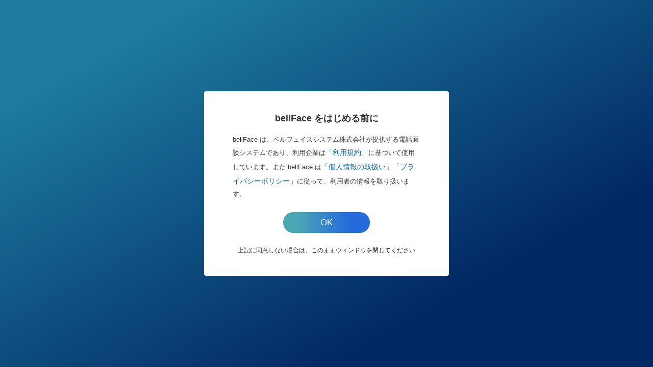

--- FILE ---
content_type: text/html; charset=UTF-8
request_url: https://user.bell-face.com/client/container/common?w=1311&h=889&pl=https%3A//user.bell-face.com/client/slide_entry/common&ref=https%3A//www.robotpayment.co.jp/
body_size: 47096
content:
<!DOCTYPE html>
<html lang="ja">

<head>
    <meta charset="UTF-8">
    <meta http-equiv="X-UA-Compatible" content="IE=9; IE=8; IE=7; IE=edge" />
    <script type="text/javascript">(window.NREUM||(NREUM={})).init={privacy:{cookies_enabled:true},ajax:{deny_list:[]},session_trace:{sampling_rate:0.0,mode:"FIXED_RATE",enabled:true,error_sampling_rate:0.0},feature_flags:["soft_nav"],distributed_tracing:{enabled:true,allowed_origins:["https://mm.bellfaceapis.com","https://utm.bellfaceapis.com","https://id.bellfaceapis.com","https://presentation.bell-face.com","https://app.bell-face.com","https://node.bell-face.com","https://srv01.sync.bell-face.com","https://srv02.sync.bell-face.com","https://srv03.sync.bell-face.com","https://srv04.sync.bell-face.com","https://srv05.sync.bell-face.com","https://srv06.sync.bell-face.com","https://srv07.sync.bell-face.com","https://srv08.sync.bell-face.com","https://srv09.sync.bell-face.com","https://srv10.sync.bell-face.com","https://srv11.sync.bell-face.com","https://srv12.sync.bell-face.com","https://srv13.sync.bell-face.com","https://srv14.sync.bell-face.com","https://srv15.sync.bell-face.com","https://srv16.sync.bell-face.com","https://srv17.sync.bell-face.com","https://srv18.sync.bell-face.com","https://srv19.sync.bell-face.com","https://srv20.sync.bell-face.com","https://srv21.sync.bell-face.com","https://srv22.sync.bell-face.com","https://srv23.sync.bell-face.com","https://srv24.sync.bell-face.com","https://exclusive01.sync.bell-face.com","https://exclusive02.sync.bell-face.com","https://exclusive04.sync.bell-face.com","https://exclusive05.sync.bell-face.com","https://exclusive06.sync.bell-face.com","https://exclusive07.sync.bell-face.com","https://exclusive08.sync.bell-face.com","https://exclusive09.sync.bell-face.com","https://exclusive10.sync.bell-face.com","https://exclusive11.sync.bell-face.com","https://exclusive12.sync.bell-face.com","https://exclusive03.sync.bell-face.com"],cors_use_newrelic_header:true,cors_use_tracecontext_headers:true}};(window.NREUM||(NREUM={})).loader_config={agentID:"1386193981",accountID:"4486059",trustKey:"2878057",xpid:"UAIPV1ZWARABVlZQBAkBVlIG",licenseKey:"NRJS-106ce4473af3329873b",applicationID:"1272386067",browserID:"1386193981"};;/*! For license information please see nr-loader-spa-1.308.0.min.js.LICENSE.txt */
(()=>{var e,t,r={384:(e,t,r)=>{"use strict";r.d(t,{NT:()=>a,US:()=>u,Zm:()=>o,bQ:()=>d,dV:()=>c,pV:()=>l});var n=r(6154),i=r(1863),s=r(1910);const a={beacon:"bam.nr-data.net",errorBeacon:"bam.nr-data.net"};function o(){return n.gm.NREUM||(n.gm.NREUM={}),void 0===n.gm.newrelic&&(n.gm.newrelic=n.gm.NREUM),n.gm.NREUM}function c(){let e=o();return e.o||(e.o={ST:n.gm.setTimeout,SI:n.gm.setImmediate||n.gm.setInterval,CT:n.gm.clearTimeout,XHR:n.gm.XMLHttpRequest,REQ:n.gm.Request,EV:n.gm.Event,PR:n.gm.Promise,MO:n.gm.MutationObserver,FETCH:n.gm.fetch,WS:n.gm.WebSocket},(0,s.i)(...Object.values(e.o))),e}function d(e,t){let r=o();r.initializedAgents??={},t.initializedAt={ms:(0,i.t)(),date:new Date},r.initializedAgents[e]=t}function u(e,t){o()[e]=t}function l(){return function(){let e=o();const t=e.info||{};e.info={beacon:a.beacon,errorBeacon:a.errorBeacon,...t}}(),function(){let e=o();const t=e.init||{};e.init={...t}}(),c(),function(){let e=o();const t=e.loader_config||{};e.loader_config={...t}}(),o()}},782:(e,t,r)=>{"use strict";r.d(t,{T:()=>n});const n=r(860).K7.pageViewTiming},860:(e,t,r)=>{"use strict";r.d(t,{$J:()=>u,K7:()=>c,P3:()=>d,XX:()=>i,Yy:()=>o,df:()=>s,qY:()=>n,v4:()=>a});const n="events",i="jserrors",s="browser/blobs",a="rum",o="browser/logs",c={ajax:"ajax",genericEvents:"generic_events",jserrors:i,logging:"logging",metrics:"metrics",pageAction:"page_action",pageViewEvent:"page_view_event",pageViewTiming:"page_view_timing",sessionReplay:"session_replay",sessionTrace:"session_trace",softNav:"soft_navigations",spa:"spa"},d={[c.pageViewEvent]:1,[c.pageViewTiming]:2,[c.metrics]:3,[c.jserrors]:4,[c.spa]:5,[c.ajax]:6,[c.sessionTrace]:7,[c.softNav]:8,[c.sessionReplay]:9,[c.logging]:10,[c.genericEvents]:11},u={[c.pageViewEvent]:a,[c.pageViewTiming]:n,[c.ajax]:n,[c.spa]:n,[c.softNav]:n,[c.metrics]:i,[c.jserrors]:i,[c.sessionTrace]:s,[c.sessionReplay]:s,[c.logging]:o,[c.genericEvents]:"ins"}},944:(e,t,r)=>{"use strict";r.d(t,{R:()=>i});var n=r(3241);function i(e,t){"function"==typeof console.debug&&(console.debug("New Relic Warning: https://github.com/newrelic/newrelic-browser-agent/blob/main/docs/warning-codes.md#".concat(e),t),(0,n.W)({agentIdentifier:null,drained:null,type:"data",name:"warn",feature:"warn",data:{code:e,secondary:t}}))}},993:(e,t,r)=>{"use strict";r.d(t,{A$:()=>s,ET:()=>a,TZ:()=>o,p_:()=>i});var n=r(860);const i={ERROR:"ERROR",WARN:"WARN",INFO:"INFO",DEBUG:"DEBUG",TRACE:"TRACE"},s={OFF:0,ERROR:1,WARN:2,INFO:3,DEBUG:4,TRACE:5},a="log",o=n.K7.logging},1541:(e,t,r)=>{"use strict";r.d(t,{U:()=>i,f:()=>n});const n={MFE:"MFE",BA:"BA"};function i(e,t){if(2!==t?.harvestEndpointVersion)return{};const r=t.agentRef.runtime.appMetadata.agents[0].entityGuid;return e?{"source.id":e.id,"source.name":e.name,"source.type":e.type,"parent.id":e.parent?.id||r,"parent.type":e.parent?.type||n.BA}:{"entity.guid":r,appId:t.agentRef.info.applicationID}}},1687:(e,t,r)=>{"use strict";r.d(t,{Ak:()=>d,Ze:()=>h,x3:()=>u});var n=r(3241),i=r(7836),s=r(3606),a=r(860),o=r(2646);const c={};function d(e,t){const r={staged:!1,priority:a.P3[t]||0};l(e),c[e].get(t)||c[e].set(t,r)}function u(e,t){e&&c[e]&&(c[e].get(t)&&c[e].delete(t),p(e,t,!1),c[e].size&&f(e))}function l(e){if(!e)throw new Error("agentIdentifier required");c[e]||(c[e]=new Map)}function h(e="",t="feature",r=!1){if(l(e),!e||!c[e].get(t)||r)return p(e,t);c[e].get(t).staged=!0,f(e)}function f(e){const t=Array.from(c[e]);t.every(([e,t])=>t.staged)&&(t.sort((e,t)=>e[1].priority-t[1].priority),t.forEach(([t])=>{c[e].delete(t),p(e,t)}))}function p(e,t,r=!0){const a=e?i.ee.get(e):i.ee,c=s.i.handlers;if(!a.aborted&&a.backlog&&c){if((0,n.W)({agentIdentifier:e,type:"lifecycle",name:"drain",feature:t}),r){const e=a.backlog[t],r=c[t];if(r){for(let t=0;e&&t<e.length;++t)g(e[t],r);Object.entries(r).forEach(([e,t])=>{Object.values(t||{}).forEach(t=>{t[0]?.on&&t[0]?.context()instanceof o.y&&t[0].on(e,t[1])})})}}a.isolatedBacklog||delete c[t],a.backlog[t]=null,a.emit("drain-"+t,[])}}function g(e,t){var r=e[1];Object.values(t[r]||{}).forEach(t=>{var r=e[0];if(t[0]===r){var n=t[1],i=e[3],s=e[2];n.apply(i,s)}})}},1738:(e,t,r)=>{"use strict";r.d(t,{U:()=>f,Y:()=>h});var n=r(3241),i=r(9908),s=r(1863),a=r(944),o=r(5701),c=r(3969),d=r(8362),u=r(860),l=r(4261);function h(e,t,r,s){const h=s||r;!h||h[e]&&h[e]!==d.d.prototype[e]||(h[e]=function(){(0,i.p)(c.xV,["API/"+e+"/called"],void 0,u.K7.metrics,r.ee),(0,n.W)({agentIdentifier:r.agentIdentifier,drained:!!o.B?.[r.agentIdentifier],type:"data",name:"api",feature:l.Pl+e,data:{}});try{return t.apply(this,arguments)}catch(e){(0,a.R)(23,e)}})}function f(e,t,r,n,a){const o=e.info;null===r?delete o.jsAttributes[t]:o.jsAttributes[t]=r,(a||null===r)&&(0,i.p)(l.Pl+n,[(0,s.t)(),t,r],void 0,"session",e.ee)}},1741:(e,t,r)=>{"use strict";r.d(t,{W:()=>s});var n=r(944),i=r(4261);class s{#e(e,...t){if(this[e]!==s.prototype[e])return this[e](...t);(0,n.R)(35,e)}addPageAction(e,t){return this.#e(i.hG,e,t)}register(e){return this.#e(i.eY,e)}recordCustomEvent(e,t){return this.#e(i.fF,e,t)}setPageViewName(e,t){return this.#e(i.Fw,e,t)}setCustomAttribute(e,t,r){return this.#e(i.cD,e,t,r)}noticeError(e,t){return this.#e(i.o5,e,t)}setUserId(e,t=!1){return this.#e(i.Dl,e,t)}setApplicationVersion(e){return this.#e(i.nb,e)}setErrorHandler(e){return this.#e(i.bt,e)}addRelease(e,t){return this.#e(i.k6,e,t)}log(e,t){return this.#e(i.$9,e,t)}start(){return this.#e(i.d3)}finished(e){return this.#e(i.BL,e)}recordReplay(){return this.#e(i.CH)}pauseReplay(){return this.#e(i.Tb)}addToTrace(e){return this.#e(i.U2,e)}setCurrentRouteName(e){return this.#e(i.PA,e)}interaction(e){return this.#e(i.dT,e)}wrapLogger(e,t,r){return this.#e(i.Wb,e,t,r)}measure(e,t){return this.#e(i.V1,e,t)}consent(e){return this.#e(i.Pv,e)}}},1863:(e,t,r)=>{"use strict";function n(){return Math.floor(performance.now())}r.d(t,{t:()=>n})},1910:(e,t,r)=>{"use strict";r.d(t,{i:()=>s});var n=r(944);const i=new Map;function s(...e){return e.every(e=>{if(i.has(e))return i.get(e);const t="function"==typeof e?e.toString():"",r=t.includes("[native code]"),s=t.includes("nrWrapper");return r||s||(0,n.R)(64,e?.name||t),i.set(e,r),r})}},2555:(e,t,r)=>{"use strict";r.d(t,{D:()=>o,f:()=>a});var n=r(384),i=r(8122);const s={beacon:n.NT.beacon,errorBeacon:n.NT.errorBeacon,licenseKey:void 0,applicationID:void 0,sa:void 0,queueTime:void 0,applicationTime:void 0,ttGuid:void 0,user:void 0,account:void 0,product:void 0,extra:void 0,jsAttributes:{},userAttributes:void 0,atts:void 0,transactionName:void 0,tNamePlain:void 0};function a(e){try{return!!e.licenseKey&&!!e.errorBeacon&&!!e.applicationID}catch(e){return!1}}const o=e=>(0,i.a)(e,s)},2614:(e,t,r)=>{"use strict";r.d(t,{BB:()=>a,H3:()=>n,g:()=>d,iL:()=>c,tS:()=>o,uh:()=>i,wk:()=>s});const n="NRBA",i="SESSION",s=144e5,a=18e5,o={STARTED:"session-started",PAUSE:"session-pause",RESET:"session-reset",RESUME:"session-resume",UPDATE:"session-update"},c={SAME_TAB:"same-tab",CROSS_TAB:"cross-tab"},d={OFF:0,FULL:1,ERROR:2}},2646:(e,t,r)=>{"use strict";r.d(t,{y:()=>n});class n{constructor(e){this.contextId=e}}},2843:(e,t,r)=>{"use strict";r.d(t,{G:()=>s,u:()=>i});var n=r(3878);function i(e,t=!1,r,i){(0,n.DD)("visibilitychange",function(){if(t)return void("hidden"===document.visibilityState&&e());e(document.visibilityState)},r,i)}function s(e,t,r){(0,n.sp)("pagehide",e,t,r)}},3241:(e,t,r)=>{"use strict";r.d(t,{W:()=>s});var n=r(6154);const i="newrelic";function s(e={}){try{n.gm.dispatchEvent(new CustomEvent(i,{detail:e}))}catch(e){}}},3304:(e,t,r)=>{"use strict";r.d(t,{A:()=>s});var n=r(7836);const i=()=>{const e=new WeakSet;return(t,r)=>{if("object"==typeof r&&null!==r){if(e.has(r))return;e.add(r)}return r}};function s(e){try{return JSON.stringify(e,i())??""}catch(e){try{n.ee.emit("internal-error",[e])}catch(e){}return""}}},3333:(e,t,r)=>{"use strict";r.d(t,{$v:()=>u,TZ:()=>n,Xh:()=>c,Zp:()=>i,kd:()=>d,mq:()=>o,nf:()=>a,qN:()=>s});const n=r(860).K7.genericEvents,i=["auxclick","click","copy","keydown","paste","scrollend"],s=["focus","blur"],a=4,o=1e3,c=2e3,d=["PageAction","UserAction","BrowserPerformance"],u={RESOURCES:"experimental.resources",REGISTER:"register"}},3434:(e,t,r)=>{"use strict";r.d(t,{Jt:()=>s,YM:()=>d});var n=r(7836),i=r(5607);const s="nr@original:".concat(i.W),a=50;var o=Object.prototype.hasOwnProperty,c=!1;function d(e,t){return e||(e=n.ee),r.inPlace=function(e,t,n,i,s){n||(n="");const a="-"===n.charAt(0);for(let o=0;o<t.length;o++){const c=t[o],d=e[c];l(d)||(e[c]=r(d,a?c+n:n,i,c,s))}},r.flag=s,r;function r(t,r,n,c,d){return l(t)?t:(r||(r=""),nrWrapper[s]=t,function(e,t,r){if(Object.defineProperty&&Object.keys)try{return Object.keys(e).forEach(function(r){Object.defineProperty(t,r,{get:function(){return e[r]},set:function(t){return e[r]=t,t}})}),t}catch(e){u([e],r)}for(var n in e)o.call(e,n)&&(t[n]=e[n])}(t,nrWrapper,e),nrWrapper);function nrWrapper(){var s,o,l,h;let f;try{o=this,s=[...arguments],l="function"==typeof n?n(s,o):n||{}}catch(t){u([t,"",[s,o,c],l],e)}i(r+"start",[s,o,c],l,d);const p=performance.now();let g;try{return h=t.apply(o,s),g=performance.now(),h}catch(e){throw g=performance.now(),i(r+"err",[s,o,e],l,d),f=e,f}finally{const e=g-p,t={start:p,end:g,duration:e,isLongTask:e>=a,methodName:c,thrownError:f};t.isLongTask&&i("long-task",[t,o],l,d),i(r+"end",[s,o,h],l,d)}}}function i(r,n,i,s){if(!c||t){var a=c;c=!0;try{e.emit(r,n,i,t,s)}catch(t){u([t,r,n,i],e)}c=a}}}function u(e,t){t||(t=n.ee);try{t.emit("internal-error",e)}catch(e){}}function l(e){return!(e&&"function"==typeof e&&e.apply&&!e[s])}},3606:(e,t,r)=>{"use strict";r.d(t,{i:()=>s});var n=r(9908);s.on=a;var i=s.handlers={};function s(e,t,r,s){a(s||n.d,i,e,t,r)}function a(e,t,r,i,s){s||(s="feature"),e||(e=n.d);var a=t[s]=t[s]||{};(a[r]=a[r]||[]).push([e,i])}},3738:(e,t,r)=>{"use strict";r.d(t,{He:()=>i,Kp:()=>o,Lc:()=>d,Rz:()=>u,TZ:()=>n,bD:()=>s,d3:()=>a,jx:()=>l,sl:()=>h,uP:()=>c});const n=r(860).K7.sessionTrace,i="bstResource",s="resource",a="-start",o="-end",c="fn"+a,d="fn"+o,u="pushState",l=1e3,h=3e4},3785:(e,t,r)=>{"use strict";r.d(t,{R:()=>c,b:()=>d});var n=r(9908),i=r(1863),s=r(860),a=r(3969),o=r(993);function c(e,t,r={},c=o.p_.INFO,d=!0,u,l=(0,i.t)()){(0,n.p)(a.xV,["API/logging/".concat(c.toLowerCase(),"/called")],void 0,s.K7.metrics,e),(0,n.p)(o.ET,[l,t,r,c,d,u],void 0,s.K7.logging,e)}function d(e){return"string"==typeof e&&Object.values(o.p_).some(t=>t===e.toUpperCase().trim())}},3878:(e,t,r)=>{"use strict";function n(e,t){return{capture:e,passive:!1,signal:t}}function i(e,t,r=!1,i){window.addEventListener(e,t,n(r,i))}function s(e,t,r=!1,i){document.addEventListener(e,t,n(r,i))}r.d(t,{DD:()=>s,jT:()=>n,sp:()=>i})},3962:(e,t,r)=>{"use strict";r.d(t,{AM:()=>a,O2:()=>l,OV:()=>s,Qu:()=>h,TZ:()=>c,ih:()=>f,pP:()=>o,t1:()=>u,tC:()=>i,wD:()=>d});var n=r(860);const i=["click","keydown","submit"],s="popstate",a="api",o="initialPageLoad",c=n.K7.softNav,d=5e3,u=500,l={INITIAL_PAGE_LOAD:"",ROUTE_CHANGE:1,UNSPECIFIED:2},h={INTERACTION:1,AJAX:2,CUSTOM_END:3,CUSTOM_TRACER:4},f={IP:"in progress",PF:"pending finish",FIN:"finished",CAN:"cancelled"}},3969:(e,t,r)=>{"use strict";r.d(t,{TZ:()=>n,XG:()=>o,rs:()=>i,xV:()=>a,z_:()=>s});const n=r(860).K7.metrics,i="sm",s="cm",a="storeSupportabilityMetrics",o="storeEventMetrics"},4234:(e,t,r)=>{"use strict";r.d(t,{W:()=>s});var n=r(7836),i=r(1687);class s{constructor(e,t){this.agentIdentifier=e,this.ee=n.ee.get(e),this.featureName=t,this.blocked=!1}deregisterDrain(){(0,i.x3)(this.agentIdentifier,this.featureName)}}},4261:(e,t,r)=>{"use strict";r.d(t,{$9:()=>u,BL:()=>c,CH:()=>p,Dl:()=>R,Fw:()=>w,PA:()=>v,Pl:()=>n,Pv:()=>A,Tb:()=>h,U2:()=>a,V1:()=>E,Wb:()=>T,bt:()=>y,cD:()=>b,d3:()=>x,dT:()=>d,eY:()=>g,fF:()=>f,hG:()=>s,hw:()=>i,k6:()=>o,nb:()=>m,o5:()=>l});const n="api-",i=n+"ixn-",s="addPageAction",a="addToTrace",o="addRelease",c="finished",d="interaction",u="log",l="noticeError",h="pauseReplay",f="recordCustomEvent",p="recordReplay",g="register",m="setApplicationVersion",v="setCurrentRouteName",b="setCustomAttribute",y="setErrorHandler",w="setPageViewName",R="setUserId",x="start",T="wrapLogger",E="measure",A="consent"},5205:(e,t,r)=>{"use strict";r.d(t,{j:()=>S});var n=r(384),i=r(1741);var s=r(2555),a=r(3333);const o=e=>{if(!e||"string"!=typeof e)return!1;try{document.createDocumentFragment().querySelector(e)}catch{return!1}return!0};var c=r(2614),d=r(944),u=r(8122);const l="[data-nr-mask]",h=e=>(0,u.a)(e,(()=>{const e={feature_flags:[],experimental:{allow_registered_children:!1,resources:!1},mask_selector:"*",block_selector:"[data-nr-block]",mask_input_options:{color:!1,date:!1,"datetime-local":!1,email:!1,month:!1,number:!1,range:!1,search:!1,tel:!1,text:!1,time:!1,url:!1,week:!1,textarea:!1,select:!1,password:!0}};return{ajax:{deny_list:void 0,block_internal:!0,enabled:!0,autoStart:!0},api:{get allow_registered_children(){return e.feature_flags.includes(a.$v.REGISTER)||e.experimental.allow_registered_children},set allow_registered_children(t){e.experimental.allow_registered_children=t},duplicate_registered_data:!1},browser_consent_mode:{enabled:!1},distributed_tracing:{enabled:void 0,exclude_newrelic_header:void 0,cors_use_newrelic_header:void 0,cors_use_tracecontext_headers:void 0,allowed_origins:void 0},get feature_flags(){return e.feature_flags},set feature_flags(t){e.feature_flags=t},generic_events:{enabled:!0,autoStart:!0},harvest:{interval:30},jserrors:{enabled:!0,autoStart:!0},logging:{enabled:!0,autoStart:!0},metrics:{enabled:!0,autoStart:!0},obfuscate:void 0,page_action:{enabled:!0},page_view_event:{enabled:!0,autoStart:!0},page_view_timing:{enabled:!0,autoStart:!0},performance:{capture_marks:!1,capture_measures:!1,capture_detail:!0,resources:{get enabled(){return e.feature_flags.includes(a.$v.RESOURCES)||e.experimental.resources},set enabled(t){e.experimental.resources=t},asset_types:[],first_party_domains:[],ignore_newrelic:!0}},privacy:{cookies_enabled:!0},proxy:{assets:void 0,beacon:void 0},session:{expiresMs:c.wk,inactiveMs:c.BB},session_replay:{autoStart:!0,enabled:!1,preload:!1,sampling_rate:10,error_sampling_rate:100,collect_fonts:!1,inline_images:!1,fix_stylesheets:!0,mask_all_inputs:!0,get mask_text_selector(){return e.mask_selector},set mask_text_selector(t){o(t)?e.mask_selector="".concat(t,",").concat(l):""===t||null===t?e.mask_selector=l:(0,d.R)(5,t)},get block_class(){return"nr-block"},get ignore_class(){return"nr-ignore"},get mask_text_class(){return"nr-mask"},get block_selector(){return e.block_selector},set block_selector(t){o(t)?e.block_selector+=",".concat(t):""!==t&&(0,d.R)(6,t)},get mask_input_options(){return e.mask_input_options},set mask_input_options(t){t&&"object"==typeof t?e.mask_input_options={...t,password:!0}:(0,d.R)(7,t)}},session_trace:{enabled:!0,autoStart:!0},soft_navigations:{enabled:!0,autoStart:!0},spa:{enabled:!0,autoStart:!0},ssl:void 0,user_actions:{enabled:!0,elementAttributes:["id","className","tagName","type"]}}})());var f=r(6154),p=r(9324);let g=0;const m={buildEnv:p.F3,distMethod:p.Xs,version:p.xv,originTime:f.WN},v={consented:!1},b={appMetadata:{},get consented(){return this.session?.state?.consent||v.consented},set consented(e){v.consented=e},customTransaction:void 0,denyList:void 0,disabled:!1,harvester:void 0,isolatedBacklog:!1,isRecording:!1,loaderType:void 0,maxBytes:3e4,obfuscator:void 0,onerror:void 0,ptid:void 0,releaseIds:{},session:void 0,timeKeeper:void 0,registeredEntities:[],jsAttributesMetadata:{bytes:0},get harvestCount(){return++g}},y=e=>{const t=(0,u.a)(e,b),r=Object.keys(m).reduce((e,t)=>(e[t]={value:m[t],writable:!1,configurable:!0,enumerable:!0},e),{});return Object.defineProperties(t,r)};var w=r(5701);const R=e=>{const t=e.startsWith("http");e+="/",r.p=t?e:"https://"+e};var x=r(7836),T=r(3241);const E={accountID:void 0,trustKey:void 0,agentID:void 0,licenseKey:void 0,applicationID:void 0,xpid:void 0},A=e=>(0,u.a)(e,E),_=new Set;function S(e,t={},r,a){let{init:o,info:c,loader_config:d,runtime:u={},exposed:l=!0}=t;if(!c){const e=(0,n.pV)();o=e.init,c=e.info,d=e.loader_config}e.init=h(o||{}),e.loader_config=A(d||{}),c.jsAttributes??={},f.bv&&(c.jsAttributes.isWorker=!0),e.info=(0,s.D)(c);const p=e.init,g=[c.beacon,c.errorBeacon];_.has(e.agentIdentifier)||(p.proxy.assets&&(R(p.proxy.assets),g.push(p.proxy.assets)),p.proxy.beacon&&g.push(p.proxy.beacon),e.beacons=[...g],function(e){const t=(0,n.pV)();Object.getOwnPropertyNames(i.W.prototype).forEach(r=>{const n=i.W.prototype[r];if("function"!=typeof n||"constructor"===n)return;let s=t[r];e[r]&&!1!==e.exposed&&"micro-agent"!==e.runtime?.loaderType&&(t[r]=(...t)=>{const n=e[r](...t);return s?s(...t):n})})}(e),(0,n.US)("activatedFeatures",w.B)),u.denyList=[...p.ajax.deny_list||[],...p.ajax.block_internal?g:[]],u.ptid=e.agentIdentifier,u.loaderType=r,e.runtime=y(u),_.has(e.agentIdentifier)||(e.ee=x.ee.get(e.agentIdentifier),e.exposed=l,(0,T.W)({agentIdentifier:e.agentIdentifier,drained:!!w.B?.[e.agentIdentifier],type:"lifecycle",name:"initialize",feature:void 0,data:e.config})),_.add(e.agentIdentifier)}},5270:(e,t,r)=>{"use strict";r.d(t,{Aw:()=>a,SR:()=>s,rF:()=>o});var n=r(384),i=r(7767);function s(e){return!!(0,n.dV)().o.MO&&(0,i.V)(e)&&!0===e?.session_trace.enabled}function a(e){return!0===e?.session_replay.preload&&s(e)}function o(e,t){try{if("string"==typeof t?.type){if("password"===t.type.toLowerCase())return"*".repeat(e?.length||0);if(void 0!==t?.dataset?.nrUnmask||t?.classList?.contains("nr-unmask"))return e}}catch(e){}return"string"==typeof e?e.replace(/[\S]/g,"*"):"*".repeat(e?.length||0)}},5289:(e,t,r)=>{"use strict";r.d(t,{GG:()=>a,Qr:()=>c,sB:()=>o});var n=r(3878),i=r(6389);function s(){return"undefined"==typeof document||"complete"===document.readyState}function a(e,t){if(s())return e();const r=(0,i.J)(e),a=setInterval(()=>{s()&&(clearInterval(a),r())},500);(0,n.sp)("load",r,t)}function o(e){if(s())return e();(0,n.DD)("DOMContentLoaded",e)}function c(e){if(s())return e();(0,n.sp)("popstate",e)}},5607:(e,t,r)=>{"use strict";r.d(t,{W:()=>n});const n=(0,r(9566).bz)()},5701:(e,t,r)=>{"use strict";r.d(t,{B:()=>s,t:()=>a});var n=r(3241);const i=new Set,s={};function a(e,t){const r=t.agentIdentifier;s[r]??={},e&&"object"==typeof e&&(i.has(r)||(t.ee.emit("rumresp",[e]),s[r]=e,i.add(r),(0,n.W)({agentIdentifier:r,loaded:!0,drained:!0,type:"lifecycle",name:"load",feature:void 0,data:e})))}},6154:(e,t,r)=>{"use strict";r.d(t,{OF:()=>d,RI:()=>i,WN:()=>h,bv:()=>s,eN:()=>f,gm:()=>a,lR:()=>l,m:()=>c,mw:()=>o,sb:()=>u});var n=r(1863);const i="undefined"!=typeof window&&!!window.document,s="undefined"!=typeof WorkerGlobalScope&&("undefined"!=typeof self&&self instanceof WorkerGlobalScope&&self.navigator instanceof WorkerNavigator||"undefined"!=typeof globalThis&&globalThis instanceof WorkerGlobalScope&&globalThis.navigator instanceof WorkerNavigator),a=i?window:"undefined"!=typeof WorkerGlobalScope&&("undefined"!=typeof self&&self instanceof WorkerGlobalScope&&self||"undefined"!=typeof globalThis&&globalThis instanceof WorkerGlobalScope&&globalThis),o=Boolean("hidden"===a?.document?.visibilityState),c=""+a?.location,d=/iPad|iPhone|iPod/.test(a.navigator?.userAgent),u=d&&"undefined"==typeof SharedWorker,l=(()=>{const e=a.navigator?.userAgent?.match(/Firefox[/\s](\d+\.\d+)/);return Array.isArray(e)&&e.length>=2?+e[1]:0})(),h=Date.now()-(0,n.t)(),f=()=>"undefined"!=typeof PerformanceNavigationTiming&&a?.performance?.getEntriesByType("navigation")?.[0]?.responseStart},6344:(e,t,r)=>{"use strict";r.d(t,{BB:()=>u,Qb:()=>l,TZ:()=>i,Ug:()=>a,Vh:()=>s,_s:()=>o,bc:()=>d,yP:()=>c});var n=r(2614);const i=r(860).K7.sessionReplay,s="errorDuringReplay",a=.12,o={DomContentLoaded:0,Load:1,FullSnapshot:2,IncrementalSnapshot:3,Meta:4,Custom:5},c={[n.g.ERROR]:15e3,[n.g.FULL]:3e5,[n.g.OFF]:0},d={RESET:{message:"Session was reset",sm:"Reset"},IMPORT:{message:"Recorder failed to import",sm:"Import"},TOO_MANY:{message:"429: Too Many Requests",sm:"Too-Many"},TOO_BIG:{message:"Payload was too large",sm:"Too-Big"},CROSS_TAB:{message:"Session Entity was set to OFF on another tab",sm:"Cross-Tab"},ENTITLEMENTS:{message:"Session Replay is not allowed and will not be started",sm:"Entitlement"}},u=5e3,l={API:"api",RESUME:"resume",SWITCH_TO_FULL:"switchToFull",INITIALIZE:"initialize",PRELOAD:"preload"}},6389:(e,t,r)=>{"use strict";function n(e,t=500,r={}){const n=r?.leading||!1;let i;return(...r)=>{n&&void 0===i&&(e.apply(this,r),i=setTimeout(()=>{i=clearTimeout(i)},t)),n||(clearTimeout(i),i=setTimeout(()=>{e.apply(this,r)},t))}}function i(e){let t=!1;return(...r)=>{t||(t=!0,e.apply(this,r))}}r.d(t,{J:()=>i,s:()=>n})},6630:(e,t,r)=>{"use strict";r.d(t,{T:()=>n});const n=r(860).K7.pageViewEvent},6774:(e,t,r)=>{"use strict";r.d(t,{T:()=>n});const n=r(860).K7.jserrors},7295:(e,t,r)=>{"use strict";r.d(t,{Xv:()=>a,gX:()=>i,iW:()=>s});var n=[];function i(e){if(!e||s(e))return!1;if(0===n.length)return!0;if("*"===n[0].hostname)return!1;for(var t=0;t<n.length;t++){var r=n[t];if(r.hostname.test(e.hostname)&&r.pathname.test(e.pathname))return!1}return!0}function s(e){return void 0===e.hostname}function a(e){if(n=[],e&&e.length)for(var t=0;t<e.length;t++){let r=e[t];if(!r)continue;if("*"===r)return void(n=[{hostname:"*"}]);0===r.indexOf("http://")?r=r.substring(7):0===r.indexOf("https://")&&(r=r.substring(8));const i=r.indexOf("/");let s,a;i>0?(s=r.substring(0,i),a=r.substring(i)):(s=r,a="*");let[c]=s.split(":");n.push({hostname:o(c),pathname:o(a,!0)})}}function o(e,t=!1){const r=e.replace(/[.+?^${}()|[\]\\]/g,e=>"\\"+e).replace(/\*/g,".*?");return new RegExp((t?"^":"")+r+"$")}},7485:(e,t,r)=>{"use strict";r.d(t,{D:()=>i});var n=r(6154);function i(e){if(0===(e||"").indexOf("data:"))return{protocol:"data"};try{const t=new URL(e,location.href),r={port:t.port,hostname:t.hostname,pathname:t.pathname,search:t.search,protocol:t.protocol.slice(0,t.protocol.indexOf(":")),sameOrigin:t.protocol===n.gm?.location?.protocol&&t.host===n.gm?.location?.host};return r.port&&""!==r.port||("http:"===t.protocol&&(r.port="80"),"https:"===t.protocol&&(r.port="443")),r.pathname&&""!==r.pathname?r.pathname.startsWith("/")||(r.pathname="/".concat(r.pathname)):r.pathname="/",r}catch(e){return{}}}},7699:(e,t,r)=>{"use strict";r.d(t,{It:()=>s,KC:()=>o,No:()=>i,qh:()=>a});var n=r(860);const i=16e3,s=1e6,a="SESSION_ERROR",o={[n.K7.logging]:!0,[n.K7.genericEvents]:!1,[n.K7.jserrors]:!1,[n.K7.ajax]:!1}},7767:(e,t,r)=>{"use strict";r.d(t,{V:()=>i});var n=r(6154);const i=e=>n.RI&&!0===e?.privacy.cookies_enabled},7836:(e,t,r)=>{"use strict";r.d(t,{P:()=>o,ee:()=>c});var n=r(384),i=r(8990),s=r(2646),a=r(5607);const o="nr@context:".concat(a.W),c=function e(t,r){var n={},a={},u={},l=!1;try{l=16===r.length&&d.initializedAgents?.[r]?.runtime.isolatedBacklog}catch(e){}var h={on:p,addEventListener:p,removeEventListener:function(e,t){var r=n[e];if(!r)return;for(var i=0;i<r.length;i++)r[i]===t&&r.splice(i,1)},emit:function(e,r,n,i,s){!1!==s&&(s=!0);if(c.aborted&&!i)return;t&&s&&t.emit(e,r,n);var o=f(n);g(e).forEach(e=>{e.apply(o,r)});var d=v()[a[e]];d&&d.push([h,e,r,o]);return o},get:m,listeners:g,context:f,buffer:function(e,t){const r=v();if(t=t||"feature",h.aborted)return;Object.entries(e||{}).forEach(([e,n])=>{a[n]=t,t in r||(r[t]=[])})},abort:function(){h._aborted=!0,Object.keys(h.backlog).forEach(e=>{delete h.backlog[e]})},isBuffering:function(e){return!!v()[a[e]]},debugId:r,backlog:l?{}:t&&"object"==typeof t.backlog?t.backlog:{},isolatedBacklog:l};return Object.defineProperty(h,"aborted",{get:()=>{let e=h._aborted||!1;return e||(t&&(e=t.aborted),e)}}),h;function f(e){return e&&e instanceof s.y?e:e?(0,i.I)(e,o,()=>new s.y(o)):new s.y(o)}function p(e,t){n[e]=g(e).concat(t)}function g(e){return n[e]||[]}function m(t){return u[t]=u[t]||e(h,t)}function v(){return h.backlog}}(void 0,"globalEE"),d=(0,n.Zm)();d.ee||(d.ee=c)},8122:(e,t,r)=>{"use strict";r.d(t,{a:()=>i});var n=r(944);function i(e,t){try{if(!e||"object"!=typeof e)return(0,n.R)(3);if(!t||"object"!=typeof t)return(0,n.R)(4);const r=Object.create(Object.getPrototypeOf(t),Object.getOwnPropertyDescriptors(t)),s=0===Object.keys(r).length?e:r;for(let a in s)if(void 0!==e[a])try{if(null===e[a]){r[a]=null;continue}Array.isArray(e[a])&&Array.isArray(t[a])?r[a]=Array.from(new Set([...e[a],...t[a]])):"object"==typeof e[a]&&"object"==typeof t[a]?r[a]=i(e[a],t[a]):r[a]=e[a]}catch(e){r[a]||(0,n.R)(1,e)}return r}catch(e){(0,n.R)(2,e)}}},8139:(e,t,r)=>{"use strict";r.d(t,{u:()=>h});var n=r(7836),i=r(3434),s=r(8990),a=r(6154);const o={},c=a.gm.XMLHttpRequest,d="addEventListener",u="removeEventListener",l="nr@wrapped:".concat(n.P);function h(e){var t=function(e){return(e||n.ee).get("events")}(e);if(o[t.debugId]++)return t;o[t.debugId]=1;var r=(0,i.YM)(t,!0);function h(e){r.inPlace(e,[d,u],"-",p)}function p(e,t){return e[1]}return"getPrototypeOf"in Object&&(a.RI&&f(document,h),c&&f(c.prototype,h),f(a.gm,h)),t.on(d+"-start",function(e,t){var n=e[1];if(null!==n&&("function"==typeof n||"object"==typeof n)&&"newrelic"!==e[0]){var i=(0,s.I)(n,l,function(){var e={object:function(){if("function"!=typeof n.handleEvent)return;return n.handleEvent.apply(n,arguments)},function:n}[typeof n];return e?r(e,"fn-",null,e.name||"anonymous"):n});this.wrapped=e[1]=i}}),t.on(u+"-start",function(e){e[1]=this.wrapped||e[1]}),t}function f(e,t,...r){let n=e;for(;"object"==typeof n&&!Object.prototype.hasOwnProperty.call(n,d);)n=Object.getPrototypeOf(n);n&&t(n,...r)}},8362:(e,t,r)=>{"use strict";r.d(t,{d:()=>s});var n=r(9566),i=r(1741);class s extends i.W{agentIdentifier=(0,n.LA)(16)}},8374:(e,t,r)=>{r.nc=(()=>{try{return document?.currentScript?.nonce}catch(e){}return""})()},8990:(e,t,r)=>{"use strict";r.d(t,{I:()=>i});var n=Object.prototype.hasOwnProperty;function i(e,t,r){if(n.call(e,t))return e[t];var i=r();if(Object.defineProperty&&Object.keys)try{return Object.defineProperty(e,t,{value:i,writable:!0,enumerable:!1}),i}catch(e){}return e[t]=i,i}},9119:(e,t,r)=>{"use strict";r.d(t,{L:()=>s});var n=/([^?#]*)[^#]*(#[^?]*|$).*/,i=/([^?#]*)().*/;function s(e,t){return e?e.replace(t?n:i,"$1$2"):e}},9300:(e,t,r)=>{"use strict";r.d(t,{T:()=>n});const n=r(860).K7.ajax},9324:(e,t,r)=>{"use strict";r.d(t,{AJ:()=>a,F3:()=>i,Xs:()=>s,Yq:()=>o,xv:()=>n});const n="1.308.0",i="PROD",s="CDN",a="@newrelic/rrweb",o="1.0.1"},9566:(e,t,r)=>{"use strict";r.d(t,{LA:()=>o,ZF:()=>c,bz:()=>a,el:()=>d});var n=r(6154);const i="xxxxxxxx-xxxx-4xxx-yxxx-xxxxxxxxxxxx";function s(e,t){return e?15&e[t]:16*Math.random()|0}function a(){const e=n.gm?.crypto||n.gm?.msCrypto;let t,r=0;return e&&e.getRandomValues&&(t=e.getRandomValues(new Uint8Array(30))),i.split("").map(e=>"x"===e?s(t,r++).toString(16):"y"===e?(3&s()|8).toString(16):e).join("")}function o(e){const t=n.gm?.crypto||n.gm?.msCrypto;let r,i=0;t&&t.getRandomValues&&(r=t.getRandomValues(new Uint8Array(e)));const a=[];for(var o=0;o<e;o++)a.push(s(r,i++).toString(16));return a.join("")}function c(){return o(16)}function d(){return o(32)}},9908:(e,t,r)=>{"use strict";r.d(t,{d:()=>n,p:()=>i});var n=r(7836).ee.get("handle");function i(e,t,r,i,s){s?(s.buffer([e],i),s.emit(e,t,r)):(n.buffer([e],i),n.emit(e,t,r))}}},n={};function i(e){var t=n[e];if(void 0!==t)return t.exports;var s=n[e]={exports:{}};return r[e](s,s.exports,i),s.exports}i.m=r,i.d=(e,t)=>{for(var r in t)i.o(t,r)&&!i.o(e,r)&&Object.defineProperty(e,r,{enumerable:!0,get:t[r]})},i.f={},i.e=e=>Promise.all(Object.keys(i.f).reduce((t,r)=>(i.f[r](e,t),t),[])),i.u=e=>({212:"nr-spa-compressor",249:"nr-spa-recorder",478:"nr-spa"}[e]+"-1.308.0.min.js"),i.o=(e,t)=>Object.prototype.hasOwnProperty.call(e,t),e={},t="NRBA-1.308.0.PROD:",i.l=(r,n,s,a)=>{if(e[r])e[r].push(n);else{var o,c;if(void 0!==s)for(var d=document.getElementsByTagName("script"),u=0;u<d.length;u++){var l=d[u];if(l.getAttribute("src")==r||l.getAttribute("data-webpack")==t+s){o=l;break}}if(!o){c=!0;var h={478:"sha512-RSfSVnmHk59T/uIPbdSE0LPeqcEdF4/+XhfJdBuccH5rYMOEZDhFdtnh6X6nJk7hGpzHd9Ujhsy7lZEz/ORYCQ==",249:"sha512-ehJXhmntm85NSqW4MkhfQqmeKFulra3klDyY0OPDUE+sQ3GokHlPh1pmAzuNy//3j4ac6lzIbmXLvGQBMYmrkg==",212:"sha512-B9h4CR46ndKRgMBcK+j67uSR2RCnJfGefU+A7FrgR/k42ovXy5x/MAVFiSvFxuVeEk/pNLgvYGMp1cBSK/G6Fg=="};(o=document.createElement("script")).charset="utf-8",i.nc&&o.setAttribute("nonce",i.nc),o.setAttribute("data-webpack",t+s),o.src=r,0!==o.src.indexOf(window.location.origin+"/")&&(o.crossOrigin="anonymous"),h[a]&&(o.integrity=h[a])}e[r]=[n];var f=(t,n)=>{o.onerror=o.onload=null,clearTimeout(p);var i=e[r];if(delete e[r],o.parentNode&&o.parentNode.removeChild(o),i&&i.forEach(e=>e(n)),t)return t(n)},p=setTimeout(f.bind(null,void 0,{type:"timeout",target:o}),12e4);o.onerror=f.bind(null,o.onerror),o.onload=f.bind(null,o.onload),c&&document.head.appendChild(o)}},i.r=e=>{"undefined"!=typeof Symbol&&Symbol.toStringTag&&Object.defineProperty(e,Symbol.toStringTag,{value:"Module"}),Object.defineProperty(e,"__esModule",{value:!0})},i.p="https://js-agent.newrelic.com/",(()=>{var e={38:0,788:0};i.f.j=(t,r)=>{var n=i.o(e,t)?e[t]:void 0;if(0!==n)if(n)r.push(n[2]);else{var s=new Promise((r,i)=>n=e[t]=[r,i]);r.push(n[2]=s);var a=i.p+i.u(t),o=new Error;i.l(a,r=>{if(i.o(e,t)&&(0!==(n=e[t])&&(e[t]=void 0),n)){var s=r&&("load"===r.type?"missing":r.type),a=r&&r.target&&r.target.src;o.message="Loading chunk "+t+" failed: ("+s+": "+a+")",o.name="ChunkLoadError",o.type=s,o.request=a,n[1](o)}},"chunk-"+t,t)}};var t=(t,r)=>{var n,s,[a,o,c]=r,d=0;if(a.some(t=>0!==e[t])){for(n in o)i.o(o,n)&&(i.m[n]=o[n]);if(c)c(i)}for(t&&t(r);d<a.length;d++)s=a[d],i.o(e,s)&&e[s]&&e[s][0](),e[s]=0},r=self["webpackChunk:NRBA-1.308.0.PROD"]=self["webpackChunk:NRBA-1.308.0.PROD"]||[];r.forEach(t.bind(null,0)),r.push=t.bind(null,r.push.bind(r))})(),(()=>{"use strict";i(8374);var e=i(8362),t=i(860);const r=Object.values(t.K7);var n=i(5205);var s=i(9908),a=i(1863),o=i(4261),c=i(1738);var d=i(1687),u=i(4234),l=i(5289),h=i(6154),f=i(944),p=i(5270),g=i(7767),m=i(6389),v=i(7699);class b extends u.W{constructor(e,t){super(e.agentIdentifier,t),this.agentRef=e,this.abortHandler=void 0,this.featAggregate=void 0,this.loadedSuccessfully=void 0,this.onAggregateImported=new Promise(e=>{this.loadedSuccessfully=e}),this.deferred=Promise.resolve(),!1===e.init[this.featureName].autoStart?this.deferred=new Promise((t,r)=>{this.ee.on("manual-start-all",(0,m.J)(()=>{(0,d.Ak)(e.agentIdentifier,this.featureName),t()}))}):(0,d.Ak)(e.agentIdentifier,t)}importAggregator(e,t,r={}){if(this.featAggregate)return;const n=async()=>{let n;await this.deferred;try{if((0,g.V)(e.init)){const{setupAgentSession:t}=await i.e(478).then(i.bind(i,8766));n=t(e)}}catch(e){(0,f.R)(20,e),this.ee.emit("internal-error",[e]),(0,s.p)(v.qh,[e],void 0,this.featureName,this.ee)}try{if(!this.#t(this.featureName,n,e.init))return(0,d.Ze)(this.agentIdentifier,this.featureName),void this.loadedSuccessfully(!1);const{Aggregate:i}=await t();this.featAggregate=new i(e,r),e.runtime.harvester.initializedAggregates.push(this.featAggregate),this.loadedSuccessfully(!0)}catch(e){(0,f.R)(34,e),this.abortHandler?.(),(0,d.Ze)(this.agentIdentifier,this.featureName,!0),this.loadedSuccessfully(!1),this.ee&&this.ee.abort()}};h.RI?(0,l.GG)(()=>n(),!0):n()}#t(e,r,n){if(this.blocked)return!1;switch(e){case t.K7.sessionReplay:return(0,p.SR)(n)&&!!r;case t.K7.sessionTrace:return!!r;default:return!0}}}var y=i(6630),w=i(2614),R=i(3241);class x extends b{static featureName=y.T;constructor(e){var t;super(e,y.T),this.setupInspectionEvents(e.agentIdentifier),t=e,(0,c.Y)(o.Fw,function(e,r){"string"==typeof e&&("/"!==e.charAt(0)&&(e="/"+e),t.runtime.customTransaction=(r||"http://custom.transaction")+e,(0,s.p)(o.Pl+o.Fw,[(0,a.t)()],void 0,void 0,t.ee))},t),this.importAggregator(e,()=>i.e(478).then(i.bind(i,2467)))}setupInspectionEvents(e){const t=(t,r)=>{t&&(0,R.W)({agentIdentifier:e,timeStamp:t.timeStamp,loaded:"complete"===t.target.readyState,type:"window",name:r,data:t.target.location+""})};(0,l.sB)(e=>{t(e,"DOMContentLoaded")}),(0,l.GG)(e=>{t(e,"load")}),(0,l.Qr)(e=>{t(e,"navigate")}),this.ee.on(w.tS.UPDATE,(t,r)=>{(0,R.W)({agentIdentifier:e,type:"lifecycle",name:"session",data:r})})}}var T=i(384);class E extends e.d{constructor(e){var t;(super(),h.gm)?(this.features={},(0,T.bQ)(this.agentIdentifier,this),this.desiredFeatures=new Set(e.features||[]),this.desiredFeatures.add(x),(0,n.j)(this,e,e.loaderType||"agent"),t=this,(0,c.Y)(o.cD,function(e,r,n=!1){if("string"==typeof e){if(["string","number","boolean"].includes(typeof r)||null===r)return(0,c.U)(t,e,r,o.cD,n);(0,f.R)(40,typeof r)}else(0,f.R)(39,typeof e)},t),function(e){(0,c.Y)(o.Dl,function(t,r=!1){if("string"!=typeof t&&null!==t)return void(0,f.R)(41,typeof t);const n=e.info.jsAttributes["enduser.id"];r&&null!=n&&n!==t?(0,s.p)(o.Pl+"setUserIdAndResetSession",[t],void 0,"session",e.ee):(0,c.U)(e,"enduser.id",t,o.Dl,!0)},e)}(this),function(e){(0,c.Y)(o.nb,function(t){if("string"==typeof t||null===t)return(0,c.U)(e,"application.version",t,o.nb,!1);(0,f.R)(42,typeof t)},e)}(this),function(e){(0,c.Y)(o.d3,function(){e.ee.emit("manual-start-all")},e)}(this),function(e){(0,c.Y)(o.Pv,function(t=!0){if("boolean"==typeof t){if((0,s.p)(o.Pl+o.Pv,[t],void 0,"session",e.ee),e.runtime.consented=t,t){const t=e.features.page_view_event;t.onAggregateImported.then(e=>{const r=t.featAggregate;e&&!r.sentRum&&r.sendRum()})}}else(0,f.R)(65,typeof t)},e)}(this),this.run()):(0,f.R)(21)}get config(){return{info:this.info,init:this.init,loader_config:this.loader_config,runtime:this.runtime}}get api(){return this}run(){try{const e=function(e){const t={};return r.forEach(r=>{t[r]=!!e[r]?.enabled}),t}(this.init),n=[...this.desiredFeatures];n.sort((e,r)=>t.P3[e.featureName]-t.P3[r.featureName]),n.forEach(r=>{if(!e[r.featureName]&&r.featureName!==t.K7.pageViewEvent)return;if(r.featureName===t.K7.spa)return void(0,f.R)(67);const n=function(e){switch(e){case t.K7.ajax:return[t.K7.jserrors];case t.K7.sessionTrace:return[t.K7.ajax,t.K7.pageViewEvent];case t.K7.sessionReplay:return[t.K7.sessionTrace];case t.K7.pageViewTiming:return[t.K7.pageViewEvent];default:return[]}}(r.featureName).filter(e=>!(e in this.features));n.length>0&&(0,f.R)(36,{targetFeature:r.featureName,missingDependencies:n}),this.features[r.featureName]=new r(this)})}catch(e){(0,f.R)(22,e);for(const e in this.features)this.features[e].abortHandler?.();const t=(0,T.Zm)();delete t.initializedAgents[this.agentIdentifier]?.features,delete this.sharedAggregator;return t.ee.get(this.agentIdentifier).abort(),!1}}}var A=i(2843),_=i(782);class S extends b{static featureName=_.T;constructor(e){super(e,_.T),h.RI&&((0,A.u)(()=>(0,s.p)("docHidden",[(0,a.t)()],void 0,_.T,this.ee),!0),(0,A.G)(()=>(0,s.p)("winPagehide",[(0,a.t)()],void 0,_.T,this.ee)),this.importAggregator(e,()=>i.e(478).then(i.bind(i,9917))))}}var O=i(3969);class I extends b{static featureName=O.TZ;constructor(e){super(e,O.TZ),h.RI&&document.addEventListener("securitypolicyviolation",e=>{(0,s.p)(O.xV,["Generic/CSPViolation/Detected"],void 0,this.featureName,this.ee)}),this.importAggregator(e,()=>i.e(478).then(i.bind(i,6555)))}}var N=i(6774),P=i(3878),k=i(3304);class D{constructor(e,t,r,n,i){this.name="UncaughtError",this.message="string"==typeof e?e:(0,k.A)(e),this.sourceURL=t,this.line=r,this.column=n,this.__newrelic=i}}function C(e){return M(e)?e:new D(void 0!==e?.message?e.message:e,e?.filename||e?.sourceURL,e?.lineno||e?.line,e?.colno||e?.col,e?.__newrelic,e?.cause)}function j(e){const t="Unhandled Promise Rejection: ";if(!e?.reason)return;if(M(e.reason)){try{e.reason.message.startsWith(t)||(e.reason.message=t+e.reason.message)}catch(e){}return C(e.reason)}const r=C(e.reason);return(r.message||"").startsWith(t)||(r.message=t+r.message),r}function L(e){if(e.error instanceof SyntaxError&&!/:\d+$/.test(e.error.stack?.trim())){const t=new D(e.message,e.filename,e.lineno,e.colno,e.error.__newrelic,e.cause);return t.name=SyntaxError.name,t}return M(e.error)?e.error:C(e)}function M(e){return e instanceof Error&&!!e.stack}function H(e,r,n,i,o=(0,a.t)()){"string"==typeof e&&(e=new Error(e)),(0,s.p)("err",[e,o,!1,r,n.runtime.isRecording,void 0,i],void 0,t.K7.jserrors,n.ee),(0,s.p)("uaErr",[],void 0,t.K7.genericEvents,n.ee)}var B=i(1541),K=i(993),W=i(3785);function U(e,{customAttributes:t={},level:r=K.p_.INFO}={},n,i,s=(0,a.t)()){(0,W.R)(n.ee,e,t,r,!1,i,s)}function F(e,r,n,i,c=(0,a.t)()){(0,s.p)(o.Pl+o.hG,[c,e,r,i],void 0,t.K7.genericEvents,n.ee)}function V(e,r,n,i,c=(0,a.t)()){const{start:d,end:u,customAttributes:l}=r||{},h={customAttributes:l||{}};if("object"!=typeof h.customAttributes||"string"!=typeof e||0===e.length)return void(0,f.R)(57);const p=(e,t)=>null==e?t:"number"==typeof e?e:e instanceof PerformanceMark?e.startTime:Number.NaN;if(h.start=p(d,0),h.end=p(u,c),Number.isNaN(h.start)||Number.isNaN(h.end))(0,f.R)(57);else{if(h.duration=h.end-h.start,!(h.duration<0))return(0,s.p)(o.Pl+o.V1,[h,e,i],void 0,t.K7.genericEvents,n.ee),h;(0,f.R)(58)}}function G(e,r={},n,i,c=(0,a.t)()){(0,s.p)(o.Pl+o.fF,[c,e,r,i],void 0,t.K7.genericEvents,n.ee)}function z(e){(0,c.Y)(o.eY,function(t){return Y(e,t)},e)}function Y(e,r,n){(0,f.R)(54,"newrelic.register"),r||={},r.type=B.f.MFE,r.licenseKey||=e.info.licenseKey,r.blocked=!1,r.parent=n||{},Array.isArray(r.tags)||(r.tags=[]);const i={};r.tags.forEach(e=>{"name"!==e&&"id"!==e&&(i["source.".concat(e)]=!0)}),r.isolated??=!0;let o=()=>{};const c=e.runtime.registeredEntities;if(!r.isolated){const e=c.find(({metadata:{target:{id:e}}})=>e===r.id&&!r.isolated);if(e)return e}const d=e=>{r.blocked=!0,o=e};function u(e){return"string"==typeof e&&!!e.trim()&&e.trim().length<501||"number"==typeof e}e.init.api.allow_registered_children||d((0,m.J)(()=>(0,f.R)(55))),u(r.id)&&u(r.name)||d((0,m.J)(()=>(0,f.R)(48,r)));const l={addPageAction:(t,n={})=>g(F,[t,{...i,...n},e],r),deregister:()=>{d((0,m.J)(()=>(0,f.R)(68)))},log:(t,n={})=>g(U,[t,{...n,customAttributes:{...i,...n.customAttributes||{}}},e],r),measure:(t,n={})=>g(V,[t,{...n,customAttributes:{...i,...n.customAttributes||{}}},e],r),noticeError:(t,n={})=>g(H,[t,{...i,...n},e],r),register:(t={})=>g(Y,[e,t],l.metadata.target),recordCustomEvent:(t,n={})=>g(G,[t,{...i,...n},e],r),setApplicationVersion:e=>p("application.version",e),setCustomAttribute:(e,t)=>p(e,t),setUserId:e=>p("enduser.id",e),metadata:{customAttributes:i,target:r}},h=()=>(r.blocked&&o(),r.blocked);h()||c.push(l);const p=(e,t)=>{h()||(i[e]=t)},g=(r,n,i)=>{if(h())return;const o=(0,a.t)();(0,s.p)(O.xV,["API/register/".concat(r.name,"/called")],void 0,t.K7.metrics,e.ee);try{if(e.init.api.duplicate_registered_data&&"register"!==r.name){let e=n;if(n[1]instanceof Object){const t={"child.id":i.id,"child.type":i.type};e="customAttributes"in n[1]?[n[0],{...n[1],customAttributes:{...n[1].customAttributes,...t}},...n.slice(2)]:[n[0],{...n[1],...t},...n.slice(2)]}r(...e,void 0,o)}return r(...n,i,o)}catch(e){(0,f.R)(50,e)}};return l}class Z extends b{static featureName=N.T;constructor(e){var t;super(e,N.T),t=e,(0,c.Y)(o.o5,(e,r)=>H(e,r,t),t),function(e){(0,c.Y)(o.bt,function(t){e.runtime.onerror=t},e)}(e),function(e){let t=0;(0,c.Y)(o.k6,function(e,r){++t>10||(this.runtime.releaseIds[e.slice(-200)]=(""+r).slice(-200))},e)}(e),z(e);try{this.removeOnAbort=new AbortController}catch(e){}this.ee.on("internal-error",(t,r)=>{this.abortHandler&&(0,s.p)("ierr",[C(t),(0,a.t)(),!0,{},e.runtime.isRecording,r],void 0,this.featureName,this.ee)}),h.gm.addEventListener("unhandledrejection",t=>{this.abortHandler&&(0,s.p)("err",[j(t),(0,a.t)(),!1,{unhandledPromiseRejection:1},e.runtime.isRecording],void 0,this.featureName,this.ee)},(0,P.jT)(!1,this.removeOnAbort?.signal)),h.gm.addEventListener("error",t=>{this.abortHandler&&(0,s.p)("err",[L(t),(0,a.t)(),!1,{},e.runtime.isRecording],void 0,this.featureName,this.ee)},(0,P.jT)(!1,this.removeOnAbort?.signal)),this.abortHandler=this.#r,this.importAggregator(e,()=>i.e(478).then(i.bind(i,2176)))}#r(){this.removeOnAbort?.abort(),this.abortHandler=void 0}}var q=i(8990);let X=1;function J(e){const t=typeof e;return!e||"object"!==t&&"function"!==t?-1:e===h.gm?0:(0,q.I)(e,"nr@id",function(){return X++})}function Q(e){if("string"==typeof e&&e.length)return e.length;if("object"==typeof e){if("undefined"!=typeof ArrayBuffer&&e instanceof ArrayBuffer&&e.byteLength)return e.byteLength;if("undefined"!=typeof Blob&&e instanceof Blob&&e.size)return e.size;if(!("undefined"!=typeof FormData&&e instanceof FormData))try{return(0,k.A)(e).length}catch(e){return}}}var ee=i(8139),te=i(7836),re=i(3434);const ne={},ie=["open","send"];function se(e){var t=e||te.ee;const r=function(e){return(e||te.ee).get("xhr")}(t);if(void 0===h.gm.XMLHttpRequest)return r;if(ne[r.debugId]++)return r;ne[r.debugId]=1,(0,ee.u)(t);var n=(0,re.YM)(r),i=h.gm.XMLHttpRequest,s=h.gm.MutationObserver,a=h.gm.Promise,o=h.gm.setInterval,c="readystatechange",d=["onload","onerror","onabort","onloadstart","onloadend","onprogress","ontimeout"],u=[],l=h.gm.XMLHttpRequest=function(e){const t=new i(e),s=r.context(t);try{r.emit("new-xhr",[t],s),t.addEventListener(c,(a=s,function(){var e=this;e.readyState>3&&!a.resolved&&(a.resolved=!0,r.emit("xhr-resolved",[],e)),n.inPlace(e,d,"fn-",y)}),(0,P.jT)(!1))}catch(e){(0,f.R)(15,e);try{r.emit("internal-error",[e])}catch(e){}}var a;return t};function p(e,t){n.inPlace(t,["onreadystatechange"],"fn-",y)}if(function(e,t){for(var r in e)t[r]=e[r]}(i,l),l.prototype=i.prototype,n.inPlace(l.prototype,ie,"-xhr-",y),r.on("send-xhr-start",function(e,t){p(e,t),function(e){u.push(e),s&&(g?g.then(b):o?o(b):(m=-m,v.data=m))}(t)}),r.on("open-xhr-start",p),s){var g=a&&a.resolve();if(!o&&!a){var m=1,v=document.createTextNode(m);new s(b).observe(v,{characterData:!0})}}else t.on("fn-end",function(e){e[0]&&e[0].type===c||b()});function b(){for(var e=0;e<u.length;e++)p(0,u[e]);u.length&&(u=[])}function y(e,t){return t}return r}var ae="fetch-",oe=ae+"body-",ce=["arrayBuffer","blob","json","text","formData"],de=h.gm.Request,ue=h.gm.Response,le="prototype";const he={};function fe(e){const t=function(e){return(e||te.ee).get("fetch")}(e);if(!(de&&ue&&h.gm.fetch))return t;if(he[t.debugId]++)return t;function r(e,r,n){var i=e[r];"function"==typeof i&&(e[r]=function(){var e,r=[...arguments],s={};t.emit(n+"before-start",[r],s),s[te.P]&&s[te.P].dt&&(e=s[te.P].dt);var a=i.apply(this,r);return t.emit(n+"start",[r,e],a),a.then(function(e){return t.emit(n+"end",[null,e],a),e},function(e){throw t.emit(n+"end",[e],a),e})})}return he[t.debugId]=1,ce.forEach(e=>{r(de[le],e,oe),r(ue[le],e,oe)}),r(h.gm,"fetch",ae),t.on(ae+"end",function(e,r){var n=this;if(r){var i=r.headers.get("content-length");null!==i&&(n.rxSize=i),t.emit(ae+"done",[null,r],n)}else t.emit(ae+"done",[e],n)}),t}var pe=i(7485),ge=i(9566);class me{constructor(e){this.agentRef=e}generateTracePayload(e){const t=this.agentRef.loader_config;if(!this.shouldGenerateTrace(e)||!t)return null;var r=(t.accountID||"").toString()||null,n=(t.agentID||"").toString()||null,i=(t.trustKey||"").toString()||null;if(!r||!n)return null;var s=(0,ge.ZF)(),a=(0,ge.el)(),o=Date.now(),c={spanId:s,traceId:a,timestamp:o};return(e.sameOrigin||this.isAllowedOrigin(e)&&this.useTraceContextHeadersForCors())&&(c.traceContextParentHeader=this.generateTraceContextParentHeader(s,a),c.traceContextStateHeader=this.generateTraceContextStateHeader(s,o,r,n,i)),(e.sameOrigin&&!this.excludeNewrelicHeader()||!e.sameOrigin&&this.isAllowedOrigin(e)&&this.useNewrelicHeaderForCors())&&(c.newrelicHeader=this.generateTraceHeader(s,a,o,r,n,i)),c}generateTraceContextParentHeader(e,t){return"00-"+t+"-"+e+"-01"}generateTraceContextStateHeader(e,t,r,n,i){return i+"@nr=0-1-"+r+"-"+n+"-"+e+"----"+t}generateTraceHeader(e,t,r,n,i,s){if(!("function"==typeof h.gm?.btoa))return null;var a={v:[0,1],d:{ty:"Browser",ac:n,ap:i,id:e,tr:t,ti:r}};return s&&n!==s&&(a.d.tk=s),btoa((0,k.A)(a))}shouldGenerateTrace(e){return this.agentRef.init?.distributed_tracing?.enabled&&this.isAllowedOrigin(e)}isAllowedOrigin(e){var t=!1;const r=this.agentRef.init?.distributed_tracing;if(e.sameOrigin)t=!0;else if(r?.allowed_origins instanceof Array)for(var n=0;n<r.allowed_origins.length;n++){var i=(0,pe.D)(r.allowed_origins[n]);if(e.hostname===i.hostname&&e.protocol===i.protocol&&e.port===i.port){t=!0;break}}return t}excludeNewrelicHeader(){var e=this.agentRef.init?.distributed_tracing;return!!e&&!!e.exclude_newrelic_header}useNewrelicHeaderForCors(){var e=this.agentRef.init?.distributed_tracing;return!!e&&!1!==e.cors_use_newrelic_header}useTraceContextHeadersForCors(){var e=this.agentRef.init?.distributed_tracing;return!!e&&!!e.cors_use_tracecontext_headers}}var ve=i(9300),be=i(7295);function ye(e){return"string"==typeof e?e:e instanceof(0,T.dV)().o.REQ?e.url:h.gm?.URL&&e instanceof URL?e.href:void 0}var we=["load","error","abort","timeout"],Re=we.length,xe=(0,T.dV)().o.REQ,Te=(0,T.dV)().o.XHR;const Ee="X-NewRelic-App-Data";class Ae extends b{static featureName=ve.T;constructor(e){super(e,ve.T),this.dt=new me(e),this.handler=(e,t,r,n)=>(0,s.p)(e,t,r,n,this.ee);try{const e={xmlhttprequest:"xhr",fetch:"fetch",beacon:"beacon"};h.gm?.performance?.getEntriesByType("resource").forEach(r=>{if(r.initiatorType in e&&0!==r.responseStatus){const n={status:r.responseStatus},i={rxSize:r.transferSize,duration:Math.floor(r.duration),cbTime:0};_e(n,r.name),this.handler("xhr",[n,i,r.startTime,r.responseEnd,e[r.initiatorType]],void 0,t.K7.ajax)}})}catch(e){}fe(this.ee),se(this.ee),function(e,r,n,i){function o(e){var t=this;t.totalCbs=0,t.called=0,t.cbTime=0,t.end=T,t.ended=!1,t.xhrGuids={},t.lastSize=null,t.loadCaptureCalled=!1,t.params=this.params||{},t.metrics=this.metrics||{},t.latestLongtaskEnd=0,e.addEventListener("load",function(r){E(t,e)},(0,P.jT)(!1)),h.lR||e.addEventListener("progress",function(e){t.lastSize=e.loaded},(0,P.jT)(!1))}function c(e){this.params={method:e[0]},_e(this,e[1]),this.metrics={}}function d(t,r){e.loader_config.xpid&&this.sameOrigin&&r.setRequestHeader("X-NewRelic-ID",e.loader_config.xpid);var n=i.generateTracePayload(this.parsedOrigin);if(n){var s=!1;n.newrelicHeader&&(r.setRequestHeader("newrelic",n.newrelicHeader),s=!0),n.traceContextParentHeader&&(r.setRequestHeader("traceparent",n.traceContextParentHeader),n.traceContextStateHeader&&r.setRequestHeader("tracestate",n.traceContextStateHeader),s=!0),s&&(this.dt=n)}}function u(e,t){var n=this.metrics,i=e[0],s=this;if(n&&i){var o=Q(i);o&&(n.txSize=o)}this.startTime=(0,a.t)(),this.body=i,this.listener=function(e){try{"abort"!==e.type||s.loadCaptureCalled||(s.params.aborted=!0),("load"!==e.type||s.called===s.totalCbs&&(s.onloadCalled||"function"!=typeof t.onload)&&"function"==typeof s.end)&&s.end(t)}catch(e){try{r.emit("internal-error",[e])}catch(e){}}};for(var c=0;c<Re;c++)t.addEventListener(we[c],this.listener,(0,P.jT)(!1))}function l(e,t,r){this.cbTime+=e,t?this.onloadCalled=!0:this.called+=1,this.called!==this.totalCbs||!this.onloadCalled&&"function"==typeof r.onload||"function"!=typeof this.end||this.end(r)}function f(e,t){var r=""+J(e)+!!t;this.xhrGuids&&!this.xhrGuids[r]&&(this.xhrGuids[r]=!0,this.totalCbs+=1)}function p(e,t){var r=""+J(e)+!!t;this.xhrGuids&&this.xhrGuids[r]&&(delete this.xhrGuids[r],this.totalCbs-=1)}function g(){this.endTime=(0,a.t)()}function m(e,t){t instanceof Te&&"load"===e[0]&&r.emit("xhr-load-added",[e[1],e[2]],t)}function v(e,t){t instanceof Te&&"load"===e[0]&&r.emit("xhr-load-removed",[e[1],e[2]],t)}function b(e,t,r){t instanceof Te&&("onload"===r&&(this.onload=!0),("load"===(e[0]&&e[0].type)||this.onload)&&(this.xhrCbStart=(0,a.t)()))}function y(e,t){this.xhrCbStart&&r.emit("xhr-cb-time",[(0,a.t)()-this.xhrCbStart,this.onload,t],t)}function w(e){var t,r=e[1]||{};if("string"==typeof e[0]?0===(t=e[0]).length&&h.RI&&(t=""+h.gm.location.href):e[0]&&e[0].url?t=e[0].url:h.gm?.URL&&e[0]&&e[0]instanceof URL?t=e[0].href:"function"==typeof e[0].toString&&(t=e[0].toString()),"string"==typeof t&&0!==t.length){t&&(this.parsedOrigin=(0,pe.D)(t),this.sameOrigin=this.parsedOrigin.sameOrigin);var n=i.generateTracePayload(this.parsedOrigin);if(n&&(n.newrelicHeader||n.traceContextParentHeader))if(e[0]&&e[0].headers)o(e[0].headers,n)&&(this.dt=n);else{var s={};for(var a in r)s[a]=r[a];s.headers=new Headers(r.headers||{}),o(s.headers,n)&&(this.dt=n),e.length>1?e[1]=s:e.push(s)}}function o(e,t){var r=!1;return t.newrelicHeader&&(e.set("newrelic",t.newrelicHeader),r=!0),t.traceContextParentHeader&&(e.set("traceparent",t.traceContextParentHeader),t.traceContextStateHeader&&e.set("tracestate",t.traceContextStateHeader),r=!0),r}}function R(e,t){this.params={},this.metrics={},this.startTime=(0,a.t)(),this.dt=t,e.length>=1&&(this.target=e[0]),e.length>=2&&(this.opts=e[1]);var r=this.opts||{},n=this.target;_e(this,ye(n));var i=(""+(n&&n instanceof xe&&n.method||r.method||"GET")).toUpperCase();this.params.method=i,this.body=r.body,this.txSize=Q(r.body)||0}function x(e,r){if(this.endTime=(0,a.t)(),this.params||(this.params={}),(0,be.iW)(this.params))return;let i;this.params.status=r?r.status:0,"string"==typeof this.rxSize&&this.rxSize.length>0&&(i=+this.rxSize);const s={txSize:this.txSize,rxSize:i,duration:(0,a.t)()-this.startTime};n("xhr",[this.params,s,this.startTime,this.endTime,"fetch"],this,t.K7.ajax)}function T(e){const r=this.params,i=this.metrics;if(!this.ended){this.ended=!0;for(let t=0;t<Re;t++)e.removeEventListener(we[t],this.listener,!1);r.aborted||(0,be.iW)(r)||(i.duration=(0,a.t)()-this.startTime,this.loadCaptureCalled||4!==e.readyState?null==r.status&&(r.status=0):E(this,e),i.cbTime=this.cbTime,n("xhr",[r,i,this.startTime,this.endTime,"xhr"],this,t.K7.ajax))}}function E(e,n){e.params.status=n.status;var i=function(e,t){var r=e.responseType;return"json"===r&&null!==t?t:"arraybuffer"===r||"blob"===r||"json"===r?Q(e.response):"text"===r||""===r||void 0===r?Q(e.responseText):void 0}(n,e.lastSize);if(i&&(e.metrics.rxSize=i),e.sameOrigin&&n.getAllResponseHeaders().indexOf(Ee)>=0){var a=n.getResponseHeader(Ee);a&&((0,s.p)(O.rs,["Ajax/CrossApplicationTracing/Header/Seen"],void 0,t.K7.metrics,r),e.params.cat=a.split(", ").pop())}e.loadCaptureCalled=!0}r.on("new-xhr",o),r.on("open-xhr-start",c),r.on("open-xhr-end",d),r.on("send-xhr-start",u),r.on("xhr-cb-time",l),r.on("xhr-load-added",f),r.on("xhr-load-removed",p),r.on("xhr-resolved",g),r.on("addEventListener-end",m),r.on("removeEventListener-end",v),r.on("fn-end",y),r.on("fetch-before-start",w),r.on("fetch-start",R),r.on("fn-start",b),r.on("fetch-done",x)}(e,this.ee,this.handler,this.dt),this.importAggregator(e,()=>i.e(478).then(i.bind(i,3845)))}}function _e(e,t){var r=(0,pe.D)(t),n=e.params||e;n.hostname=r.hostname,n.port=r.port,n.protocol=r.protocol,n.host=r.hostname+":"+r.port,n.pathname=r.pathname,e.parsedOrigin=r,e.sameOrigin=r.sameOrigin}const Se={},Oe=["pushState","replaceState"];function Ie(e){const t=function(e){return(e||te.ee).get("history")}(e);return!h.RI||Se[t.debugId]++||(Se[t.debugId]=1,(0,re.YM)(t).inPlace(window.history,Oe,"-")),t}var Ne=i(3738);function Pe(e){(0,c.Y)(o.BL,function(r=Date.now()){const n=r-h.WN;n<0&&(0,f.R)(62,r),(0,s.p)(O.XG,[o.BL,{time:n}],void 0,t.K7.metrics,e.ee),e.addToTrace({name:o.BL,start:r,origin:"nr"}),(0,s.p)(o.Pl+o.hG,[n,o.BL],void 0,t.K7.genericEvents,e.ee)},e)}const{He:ke,bD:De,d3:Ce,Kp:je,TZ:Le,Lc:Me,uP:He,Rz:Be}=Ne;class Ke extends b{static featureName=Le;constructor(e){var r;super(e,Le),r=e,(0,c.Y)(o.U2,function(e){if(!(e&&"object"==typeof e&&e.name&&e.start))return;const n={n:e.name,s:e.start-h.WN,e:(e.end||e.start)-h.WN,o:e.origin||"",t:"api"};n.s<0||n.e<0||n.e<n.s?(0,f.R)(61,{start:n.s,end:n.e}):(0,s.p)("bstApi",[n],void 0,t.K7.sessionTrace,r.ee)},r),Pe(e);if(!(0,g.V)(e.init))return void this.deregisterDrain();const n=this.ee;let d;Ie(n),this.eventsEE=(0,ee.u)(n),this.eventsEE.on(He,function(e,t){this.bstStart=(0,a.t)()}),this.eventsEE.on(Me,function(e,r){(0,s.p)("bst",[e[0],r,this.bstStart,(0,a.t)()],void 0,t.K7.sessionTrace,n)}),n.on(Be+Ce,function(e){this.time=(0,a.t)(),this.startPath=location.pathname+location.hash}),n.on(Be+je,function(e){(0,s.p)("bstHist",[location.pathname+location.hash,this.startPath,this.time],void 0,t.K7.sessionTrace,n)});try{d=new PerformanceObserver(e=>{const r=e.getEntries();(0,s.p)(ke,[r],void 0,t.K7.sessionTrace,n)}),d.observe({type:De,buffered:!0})}catch(e){}this.importAggregator(e,()=>i.e(478).then(i.bind(i,6974)),{resourceObserver:d})}}var We=i(6344);class Ue extends b{static featureName=We.TZ;#n;recorder;constructor(e){var r;let n;super(e,We.TZ),r=e,(0,c.Y)(o.CH,function(){(0,s.p)(o.CH,[],void 0,t.K7.sessionReplay,r.ee)},r),function(e){(0,c.Y)(o.Tb,function(){(0,s.p)(o.Tb,[],void 0,t.K7.sessionReplay,e.ee)},e)}(e);try{n=JSON.parse(localStorage.getItem("".concat(w.H3,"_").concat(w.uh)))}catch(e){}(0,p.SR)(e.init)&&this.ee.on(o.CH,()=>this.#i()),this.#s(n)&&this.importRecorder().then(e=>{e.startRecording(We.Qb.PRELOAD,n?.sessionReplayMode)}),this.importAggregator(this.agentRef,()=>i.e(478).then(i.bind(i,6167)),this),this.ee.on("err",e=>{this.blocked||this.agentRef.runtime.isRecording&&(this.errorNoticed=!0,(0,s.p)(We.Vh,[e],void 0,this.featureName,this.ee))})}#s(e){return e&&(e.sessionReplayMode===w.g.FULL||e.sessionReplayMode===w.g.ERROR)||(0,p.Aw)(this.agentRef.init)}importRecorder(){return this.recorder?Promise.resolve(this.recorder):(this.#n??=Promise.all([i.e(478),i.e(249)]).then(i.bind(i,4866)).then(({Recorder:e})=>(this.recorder=new e(this),this.recorder)).catch(e=>{throw this.ee.emit("internal-error",[e]),this.blocked=!0,e}),this.#n)}#i(){this.blocked||(this.featAggregate?this.featAggregate.mode!==w.g.FULL&&this.featAggregate.initializeRecording(w.g.FULL,!0,We.Qb.API):this.importRecorder().then(()=>{this.recorder.startRecording(We.Qb.API,w.g.FULL)}))}}var Fe=i(3962);class Ve extends b{static featureName=Fe.TZ;constructor(e){if(super(e,Fe.TZ),function(e){const r=e.ee.get("tracer");function n(){}(0,c.Y)(o.dT,function(e){return(new n).get("object"==typeof e?e:{})},e);const i=n.prototype={createTracer:function(n,i){var o={},c=this,d="function"==typeof i;return(0,s.p)(O.xV,["API/createTracer/called"],void 0,t.K7.metrics,e.ee),function(){if(r.emit((d?"":"no-")+"fn-start",[(0,a.t)(),c,d],o),d)try{return i.apply(this,arguments)}catch(e){const t="string"==typeof e?new Error(e):e;throw r.emit("fn-err",[arguments,this,t],o),t}finally{r.emit("fn-end",[(0,a.t)()],o)}}}};["actionText","setName","setAttribute","save","ignore","onEnd","getContext","end","get"].forEach(r=>{c.Y.apply(this,[r,function(){return(0,s.p)(o.hw+r,[performance.now(),...arguments],this,t.K7.softNav,e.ee),this},e,i])}),(0,c.Y)(o.PA,function(){(0,s.p)(o.hw+"routeName",[performance.now(),...arguments],void 0,t.K7.softNav,e.ee)},e)}(e),!h.RI||!(0,T.dV)().o.MO)return;const r=Ie(this.ee);try{this.removeOnAbort=new AbortController}catch(e){}Fe.tC.forEach(e=>{(0,P.sp)(e,e=>{l(e)},!0,this.removeOnAbort?.signal)});const n=()=>(0,s.p)("newURL",[(0,a.t)(),""+window.location],void 0,this.featureName,this.ee);r.on("pushState-end",n),r.on("replaceState-end",n),(0,P.sp)(Fe.OV,e=>{l(e),(0,s.p)("newURL",[e.timeStamp,""+window.location],void 0,this.featureName,this.ee)},!0,this.removeOnAbort?.signal);let d=!1;const u=new((0,T.dV)().o.MO)((e,t)=>{d||(d=!0,requestAnimationFrame(()=>{(0,s.p)("newDom",[(0,a.t)()],void 0,this.featureName,this.ee),d=!1}))}),l=(0,m.s)(e=>{"loading"!==document.readyState&&((0,s.p)("newUIEvent",[e],void 0,this.featureName,this.ee),u.observe(document.body,{attributes:!0,childList:!0,subtree:!0,characterData:!0}))},100,{leading:!0});this.abortHandler=function(){this.removeOnAbort?.abort(),u.disconnect(),this.abortHandler=void 0},this.importAggregator(e,()=>i.e(478).then(i.bind(i,4393)),{domObserver:u})}}var Ge=i(3333),ze=i(9119);const Ye={},Ze=new Set;function qe(e){return"string"==typeof e?{type:"string",size:(new TextEncoder).encode(e).length}:e instanceof ArrayBuffer?{type:"ArrayBuffer",size:e.byteLength}:e instanceof Blob?{type:"Blob",size:e.size}:e instanceof DataView?{type:"DataView",size:e.byteLength}:ArrayBuffer.isView(e)?{type:"TypedArray",size:e.byteLength}:{type:"unknown",size:0}}class Xe{constructor(e,t){this.timestamp=(0,a.t)(),this.currentUrl=(0,ze.L)(window.location.href),this.socketId=(0,ge.LA)(8),this.requestedUrl=(0,ze.L)(e),this.requestedProtocols=Array.isArray(t)?t.join(","):t||"",this.openedAt=void 0,this.protocol=void 0,this.extensions=void 0,this.binaryType=void 0,this.messageOrigin=void 0,this.messageCount=0,this.messageBytes=0,this.messageBytesMin=0,this.messageBytesMax=0,this.messageTypes=void 0,this.sendCount=0,this.sendBytes=0,this.sendBytesMin=0,this.sendBytesMax=0,this.sendTypes=void 0,this.closedAt=void 0,this.closeCode=void 0,this.closeReason="unknown",this.closeWasClean=void 0,this.connectedDuration=0,this.hasErrors=void 0}}class $e extends b{static featureName=Ge.TZ;constructor(e){super(e,Ge.TZ);const r=e.init.feature_flags.includes("websockets"),n=[e.init.page_action.enabled,e.init.performance.capture_marks,e.init.performance.capture_measures,e.init.performance.resources.enabled,e.init.user_actions.enabled,r];var d;let u,l;if(d=e,(0,c.Y)(o.hG,(e,t)=>F(e,t,d),d),function(e){(0,c.Y)(o.fF,(t,r)=>G(t,r,e),e)}(e),Pe(e),z(e),function(e){(0,c.Y)(o.V1,(t,r)=>V(t,r,e),e)}(e),r&&(l=function(e){if(!(0,T.dV)().o.WS)return e;const t=e.get("websockets");if(Ye[t.debugId]++)return t;Ye[t.debugId]=1,(0,A.G)(()=>{const e=(0,a.t)();Ze.forEach(r=>{r.nrData.closedAt=e,r.nrData.closeCode=1001,r.nrData.closeReason="Page navigating away",r.nrData.closeWasClean=!1,r.nrData.openedAt&&(r.nrData.connectedDuration=e-r.nrData.openedAt),t.emit("ws",[r.nrData],r)})});class r extends WebSocket{static name="WebSocket";static toString(){return"function WebSocket() { [native code] }"}toString(){return"[object WebSocket]"}get[Symbol.toStringTag](){return r.name}#a(e){(e.__newrelic??={}).socketId=this.nrData.socketId,this.nrData.hasErrors??=!0}constructor(...e){super(...e),this.nrData=new Xe(e[0],e[1]),this.addEventListener("open",()=>{this.nrData.openedAt=(0,a.t)(),["protocol","extensions","binaryType"].forEach(e=>{this.nrData[e]=this[e]}),Ze.add(this)}),this.addEventListener("message",e=>{const{type:t,size:r}=qe(e.data);this.nrData.messageOrigin??=(0,ze.L)(e.origin),this.nrData.messageCount++,this.nrData.messageBytes+=r,this.nrData.messageBytesMin=Math.min(this.nrData.messageBytesMin||1/0,r),this.nrData.messageBytesMax=Math.max(this.nrData.messageBytesMax,r),(this.nrData.messageTypes??"").includes(t)||(this.nrData.messageTypes=this.nrData.messageTypes?"".concat(this.nrData.messageTypes,",").concat(t):t)}),this.addEventListener("close",e=>{this.nrData.closedAt=(0,a.t)(),this.nrData.closeCode=e.code,e.reason&&(this.nrData.closeReason=e.reason),this.nrData.closeWasClean=e.wasClean,this.nrData.connectedDuration=this.nrData.closedAt-this.nrData.openedAt,Ze.delete(this),t.emit("ws",[this.nrData],this)})}addEventListener(e,t,...r){const n=this,i="function"==typeof t?function(...e){try{return t.apply(this,e)}catch(e){throw n.#a(e),e}}:t?.handleEvent?{handleEvent:function(...e){try{return t.handleEvent.apply(t,e)}catch(e){throw n.#a(e),e}}}:t;return super.addEventListener(e,i,...r)}send(e){if(this.readyState===WebSocket.OPEN){const{type:t,size:r}=qe(e);this.nrData.sendCount++,this.nrData.sendBytes+=r,this.nrData.sendBytesMin=Math.min(this.nrData.sendBytesMin||1/0,r),this.nrData.sendBytesMax=Math.max(this.nrData.sendBytesMax,r),(this.nrData.sendTypes??"").includes(t)||(this.nrData.sendTypes=this.nrData.sendTypes?"".concat(this.nrData.sendTypes,",").concat(t):t)}try{return super.send(e)}catch(e){throw this.#a(e),e}}close(...e){try{super.close(...e)}catch(e){throw this.#a(e),e}}}return h.gm.WebSocket=r,t}(this.ee)),h.RI){if(fe(this.ee),se(this.ee),u=Ie(this.ee),e.init.user_actions.enabled){function f(t){const r=(0,pe.D)(t);return e.beacons.includes(r.hostname+":"+r.port)}function p(){u.emit("navChange")}Ge.Zp.forEach(e=>(0,P.sp)(e,e=>(0,s.p)("ua",[e],void 0,this.featureName,this.ee),!0)),Ge.qN.forEach(e=>{const t=(0,m.s)(e=>{(0,s.p)("ua",[e],void 0,this.featureName,this.ee)},500,{leading:!0});(0,P.sp)(e,t)}),h.gm.addEventListener("error",()=>{(0,s.p)("uaErr",[],void 0,t.K7.genericEvents,this.ee)},(0,P.jT)(!1,this.removeOnAbort?.signal)),this.ee.on("open-xhr-start",(e,r)=>{f(e[1])||r.addEventListener("readystatechange",()=>{2===r.readyState&&(0,s.p)("uaXhr",[],void 0,t.K7.genericEvents,this.ee)})}),this.ee.on("fetch-start",e=>{e.length>=1&&!f(ye(e[0]))&&(0,s.p)("uaXhr",[],void 0,t.K7.genericEvents,this.ee)}),u.on("pushState-end",p),u.on("replaceState-end",p),window.addEventListener("hashchange",p,(0,P.jT)(!0,this.removeOnAbort?.signal)),window.addEventListener("popstate",p,(0,P.jT)(!0,this.removeOnAbort?.signal))}if(e.init.performance.resources.enabled&&h.gm.PerformanceObserver?.supportedEntryTypes.includes("resource")){new PerformanceObserver(e=>{e.getEntries().forEach(e=>{(0,s.p)("browserPerformance.resource",[e],void 0,this.featureName,this.ee)})}).observe({type:"resource",buffered:!0})}}r&&l.on("ws",e=>{(0,s.p)("ws-complete",[e],void 0,this.featureName,this.ee)});try{this.removeOnAbort=new AbortController}catch(g){}this.abortHandler=()=>{this.removeOnAbort?.abort(),this.abortHandler=void 0},n.some(e=>e)?this.importAggregator(e,()=>i.e(478).then(i.bind(i,8019))):this.deregisterDrain()}}var Je=i(2646);const Qe=new Map;function et(e,t,r,n,i=!0){if("object"!=typeof t||!t||"string"!=typeof r||!r||"function"!=typeof t[r])return(0,f.R)(29);const s=function(e){return(e||te.ee).get("logger")}(e),a=(0,re.YM)(s),o=new Je.y(te.P);o.level=n.level,o.customAttributes=n.customAttributes,o.autoCaptured=i;const c=t[r]?.[re.Jt]||t[r];return Qe.set(c,o),a.inPlace(t,[r],"wrap-logger-",()=>Qe.get(c)),s}var tt=i(1910);class rt extends b{static featureName=K.TZ;constructor(e){var t;super(e,K.TZ),t=e,(0,c.Y)(o.$9,(e,r)=>U(e,r,t),t),function(e){(0,c.Y)(o.Wb,(t,r,{customAttributes:n={},level:i=K.p_.INFO}={})=>{et(e.ee,t,r,{customAttributes:n,level:i},!1)},e)}(e),z(e);const r=this.ee;["log","error","warn","info","debug","trace"].forEach(e=>{(0,tt.i)(h.gm.console[e]),et(r,h.gm.console,e,{level:"log"===e?"info":e})}),this.ee.on("wrap-logger-end",function([e]){const{level:t,customAttributes:n,autoCaptured:i}=this;(0,W.R)(r,e,n,t,i)}),this.importAggregator(e,()=>i.e(478).then(i.bind(i,5288)))}}new E({features:[Ae,x,S,Ke,Ue,I,Z,$e,rt,Ve],loaderType:"spa"})})()})();</script>
    <meta name="viewport" content="width=device-width, initial-scale=1" />
    <meta name="robots" content="noindex">
    <title>bellFace</title>
    <link rel="apple-touch-icon-precomposed" href="/apple-touch-icon-precomposed.png"/>
    <link rel="stylesheet" type="text/css" href="//user.bell-face.com/css/html5reset.min.css">
    <link rel="stylesheet" type="text/css" href="//user.bell-face.com/css/vendor/font-awesome.min.css">
    <!--[if lt IE 9]>
    <script src="//html5shiv.googlecode.com/svn/trunk/html5.js"></script>
    <![endif]-->
    <script>
    window.jsSettings = {
        appEnv : "production",
    }
</script>
    <script src="/js/regenerator-runtime.min.js"></script>

    <link rel="stylesheet" type="text/css" href="//user.bell-face.com/css/jquery-ui.min.css">
                    <link rel="stylesheet" href="/assets/ver2/css/style-connect-client.css">
        <style>
    html,body {
        height: 100%;
        width: 100%;
    }
    #numberContainer .numWrap {
        margin-top: 0px;
    }
    </style>
    <script src="//user.bell-face.com/js/jquery-1.11.2.min.js"></script>
    <script src="//user.bell-face.com/js/isipad.js?20191210"></script>
    <script>

window.__ = function(msgKey){
    if(msgKey in _translationMap){
        return _translationMap[msgKey];
    }
    return msgKey;
}
_translationMap = {
    "CAMERA_WINDOW_BUTTON_UPDATE" : "更新",
    "CAMERA_WINDOW_BUTTON_CLIENT_CAMERA" : "ゲストカメラ",
    "CAMERA_WINDOW_CLIENT_TALK_MODE" : "会話モード",
    "CAMERA_WINDOW_CLIENT_PROPOSAL_MODE" : "提案モード",
    "CAMERA_WINDOW_CLIENT_BOOST_MODE" : "高画質モード",
    "CAMERA_WINDOW_BRIGHTNESS" : "明るさ",
    "CAMERA_WINDOW_BUTTON_MINIMIZE" : "最小化",
    "CAMERA_WINDOW_LIVE_ICON" : "ライブ",
    "CAMERA_WINDOW_MESSAGE_RELOAD" : "更新（ライブの再読込み）",
    "CAMERA_WINDOW_MESSAGE_SETTING" : "カメラ設定",
    "CAMERA_WINDOW_MESSAGE_MOVE" : "ライブ枠を移動できます。",
    "CAMERA_REQUEST" : "ゲストカメラの確認",
    "CLIENT_CAMERA_REQUEST" : "ゲストにカメラ接続を要求しますか？",
    "CLIENT_CAMERA_REQUEST_OFF" : "ゲストのカメラを停止しますか？",
    "YES" : "はい",
    "NO" : "いいえ",
    "REQUEST" : "要求する",
    "DONT_REQUEST" : "要求しない",
    "ERROR_001" : "ゲストが別のウィンドウを操作しています。",
    "ERROR_002" : "'ゲストのブラウザ仕様のため、<br />カーソルの同期に一部ズレが生じる場合がございます。'",
    "ERROR_003" : "通信環境が不安定です",
    "ERROR_004" : "お相手の通信環境が不安定です",
    "ERROR_005" : "様の通信環境が不安定です",
    "ERROR_006" : "通信が切断されました",
    "ERROR_007" : "再接続しました",
    "bnr_profOpen.png" : "'bnr_profOpen.png'",
    "FLASH_CAMERA_SET_DENIED" : "カメラが使用拒否に設定されています。 会話モードで設定から許可に設定してください。",
    "IMAGE_CAMERA_INFO" : "ゲストがInternet Explorerを利用しているため、カメラを使用できません。",
    "CAN_NOT_USE_CAMERA" : "お使いのブラウザでは、カメラを使用することができません。",
    "Screen＿Sharing" : "画面共有",
    "Stop_Sharing" : "共有停止",
    "SCREEN_SHARING_NOT_INSTALLED" : "画面共有をするには拡張機能の追加が必要です。このメッセージを「OK」で閉じた後に開くChromeウェブストアで追加をしてください。",
    "に保存" : "に保存",
    "名刺情報" : "名刺情報",
    "MAXIMIZE_WINDOW_ALERT_BODY" : "マウスのカーソル位置がずれてしまうため、ウィンドウの最大化を解除してください",

    //common/js/memo_window.js
    "Representative":"担当",

    ///common/staff/js/staff.js
    "WAITING_FOR_CLIENT_DOC_PASSWORD_INPUT" : "ゲスト側がパスワード未入力の状態では資料をダウンロードしてもらうことができません。パスワードの入力をご案内ください。",

    ///common/client/js/buttons.js
    "FILE_TRANSFER_NOT_SUPPORTED" : "ご利用のブラウザはファイル送信機能に対応していません。お手数ですが、メール等を用いてファイルをお送りください。",

    ///htdocs/common/client/js/enquete.js
    "ENQUTE_DO_YOU_WISH_TO_CLOSE_THE_SURVEY" : "アンケートを閉じます。よろしいですか？",

    // 以下、管理画面

    "open_past" : "過去のお知らせを表示",
    "close_past" : "過去のお知らせを閉じる",
    "next" : "次へ",
    "close" : "閉じる",

    "CONTACT_US_HAS_ERROR" : "<div class='error-message'>エラーがあります。</div>",
    "CONTACT_US_ERROR_SELECT" : "<p>お問い合わせの種類を選択して下さい。</p>",
    "CONTACT_US_ERROR_INPUT" : "<p>お問い合わせ内容を入力して下さい。</p>",

    "WEB_CAMERA_CHECK_OFF" : "カメラをご利用の場合はホストカメラをONに切り替えてください。",
    "WEB_CAMERA_CHECK_OK" : "カメラが正常に認識されています。",
    "WEB_CAMERA_CHECK_USER_MEDIA_ACCESS_DENIED" : "カメラの使用が許可されていません。お手数ですが、ブラウザの<a href='https://faq.bell-face.com/%E3%82%AB%E3%83%A1%E3%83%A9%E3%83%BB%E9%9F%B3%E5%A3%B0%EF%BD%9C%E8%87%AA%E5%88%86%E3%81%AE%E3%82%AB%E3%83%A1%E3%83%A9%E3%81%8C%E6%98%A0%E3%82%89%E3%81%AA%E3%81%84-5e65b2674a7a7c00170acfb4' target='_blank'>設定</a> をご確認ください。",
    "WEB_CAMERA_CHECK_NO_DEVICES_FOUND" : "カメラが見つかりません。接続を確認の上、リロードしてください。",
    "WEB_CAMERA_CHECK_HARDWARE_UNAVAILABLE" : "他アプリケーションにてカメラを使用中です。解除された上でリロードしてください。",
    "WEB_CAMERA_CHECK_ERROR" : "カメラ又はその接続に何らかの問題があるようです。確認の上、リロードしてください。",
    "WEB_CAMERA_CHECK_HARD_ERROR": "設定可能なカメラが認識できませんでした。カメラの接続、設定をご確認ください。",
    "WEB_MIC_CHECK_OK": "マイクが正常に認識されています。",
    "WEB_MIC_CHECK_USER_MEDIA_ACCESS_DENIED": "マイクの使用が許可されていません。お手数ですが、ブラウザの設定をご確認ください。",
    "COULD_NOT_TURN_ON_LIVE_VIDEO" : "ホストカメラをONにできませんでした。",
    "COULD_NOT_TURN_OFF_LIVE_VIDEO" : "ホストカメラをOFFにできませんでした。",
    "COULD_NOT_TURN_ON_BEAUTY_MODE" : "ビューティーモードをONにできませんでした。",
    "COULD_NOT_TURN_OFF_BEAUTY_MODE" : "ビューティーモードをOFFにできませんでした。",
    "COULD_NOT_TURN_ON_AUTO" : "ゲストカメラ自動申請をONにできませんでした。",
    "COULD_NOT_TURN_OFF_AUTO" : "ゲストカメラ自動申請をOFFにできませんでした。",
    "COULD_NOT_TURN_ON_BACKGROUND" : "背景切り替え機能をONにできませんでした。",
    "COULD_NOT_TURN_OFF_BACKGROUND" : "背景切り替え機能をOFFにできませんでした。",
    "COULD_NOT_TURN_ON_WALLPAPER" : "壁紙機能をONにできませんでした。",
    "COULD_NOT_TURN_OFF_WALLPAPER" : "壁紙機能をOFFにできませんでした。",
    "png, jpgファイル以外は登録できません": "png, jpgファイル以外は登録できません",
    "COULD_NOT_TURN_ON_CAPTURE_APP" : "レコログ機能をONにできませんでした。",
    "COULD_NOT_TURN_OFF_CAPTURE_APP" : "レコログ機能をOFFにできませんでした。",

    "START_DATE_INVALID_ERROR" : "期間の開始日は終了日以前を指定してください。",
    "END_DATE_INVALID_ERROR" : "期間の終了日は開始日以降を指定してください。",
    "DATE_VALUE_INVALID_ERROR" : "有効な日付を入力してください。",
    "START_DATE_OR_END_DATE_EMPTY_ERROR" : "期間の開始日と終了日を指定してください。",

    "UPLOAD_ERROR_FILE_TYPE" : "png, jpg, gifファイル以外は登録できません。",
    "UPLOAD_ERROR_FILE_SIZE" : "アップロードできません。推奨サイズまたは最大ファイル容量をご確認ください。",

    "CSV_EXPORT_MAX_2000" : "出力件数の上限は2,000件です。期間を再設定して再度お試しください。",
    "接続履歴" : "接続履歴",
    "資料一覧" : "資料一覧",
    "の" : "'s ",

    "FILE_UPLOAD_DIALOG_CONTINUE" : "処理を続ける",
    "FILE_UPLOAD_DIALOG_CANCEL" : "キャンセル",
    "FILE_UPLOAD_ERROR_TITLE" : "アップロードエラー",
    "FILE_UPLOAD_CONFIRM_TITLE" : "確認",
    "FILE_CONVERT_ERROR_HTTP" : "申し訳ございません。<br>このサイトへの資料アップロードがネットワーク設定により許可されていません。<br>社内のシステム管理者へお問い合わせください。",
    "FILE_UPLOAD_CONFIRM_MANY" : "ページ数が50ページを超えるため、アップロードに時間を要する可能性があります。<br>もし、アップロードできない場合は、ページを分割していただくか、ページレイアウトの確認をお願いします。",
    "FILE_CONVERT_ERROR_100" : "資料は1ファイルずつアップロードしてください。",
    "FILE_CONVERT_ERROR_101" : "ファイルの変換に失敗しました。(ERROR:101)<br>ファイルが正しく開けることを確認して、再度アップロードしてください。",
    "FILE_CONVERT_ERROR_102" : "ファイルの変換に失敗しました。(ERROR:102)<br>ファイルが正しく開けることを確認して、再度アップロードしてください。",
    "FILE_CONVERT_ERROR_103" : "ファイルの変換に失敗しました。(ERROR:103)<br>ファイルが正しく開けることを確認して、再度アップロードしてください。",
    "FILE_CONVERT_ERROR_111" : "ネットワークエラーが発生しました。(ERROR:111)<br>再度お試しください。",
    "FILE_CONVERT_ERROR_121" : "ファイルの拡張子が対応していません。<br>対応拡張子のファイルをアップロードしてください。<br>また、圧縮されたファイルは解凍後に再度お試しください。<br><br>＜対応拡張子＞<br> .pdf / .ppt / .pptx / .xls / .xlsx / .doc / .docx / .key<br>.jpg / .jpeg / .tif / .tiff / .bmp / .mp4 / .ogv / .avi / .mov / .3gp",
    "FILE_CONVERT_ERROR_122" : "ファイルが50MBを超えているためアップロードができません。(ERROR:122)",
    "FILE_CONVERT_ERROR_123" : "ファイルが500MBを超えているためアップロードができません。(ERROR:123)",
    "FILE_CONVERT_ERROR_125" : "ファイルにパスワードがかかっています。(ERROR:125)<br>パスワード設定を解除した上、もう一度お試しください。",
    "FILE_CONVERT_ERROR_126" : "ファイルにパスワードがかかっています。(ERROR:126)<br>パスワード設定を解除した上、もう一度お試しください。",
    "FILE_CONVERT_ERROR_127" : "ファイルの変換に失敗しました。(ERROR:127)<br>ファイルがパスワード保護されているか、壊れている可能性があります。<br>パスワードを解除した上、もう一度お試しください。",
    "FILE_CONVERT_ERROR_128" : "ファイルの変換に失敗しました。(ERROR:128)<br>最終版として保存されているためアップロードできません。<br>最終版設定を解除して再度お試しください。",
    "FILE_CONVERT_ERROR_NOT_PROCESSABLE" : "ファイルの変換に失敗しました。<br>お手数ですが、PDFへ変換の上再度アップロードをお願いいたします。",
    "FILE_CONVERT_ERROR_FAILED_TO_EXPORT_FILE" : "ファイルの変換に失敗しました。(ERROR:129)<br>ファイルが壊れている可能性があります。",
    "FILE_CONVERT_ERROR_READ_ONLY_FONTS": "ファイルを変換できませんでした。<br>PDFに変換の上、再度アップロードをお試しください。",
    "FILE_UPLOAD_EXTENSION_ERROR_601": "ファイルの拡張子が対応していません。<br>対応拡張子のファイルを選択してください。<br><br>＜対応拡張子＞<br>.csv",

    "LPDF_SET_TOC" : "このページを目次に設定",
    "LPDF_CANCEL_UPLOAD" : "キャンセルしますか？",
    "LPDF_SURE" : "確認",
    "LPDF_YES" : "はい",
    "LPDF_NO" : "いいえ",
    "LPDF_CONFIRM_DELETE" : "削除したデータは戻せません。本当に削除してよろしいですか？",
    "LPDF_MOVE_DOCUMENT" : "ページを並び替える",
    "LPDF_FINISH_MOVE" : "並び替えを終了する",

    "LPDF_EDITTING_SHARED_FOLDER_ERROR" : "共有されたフォルダは編集できません。編集をご希望の場合は、共有者にご確認お願いします。",
    "LPDF_SHARED_FILE_IN_SHARING_FOLDER_CONFIRM" : "あなたが編集権限を持つ資料のみ共有されます。編集権限のない資料はフォルダから外れてページ最上部に移動されます。",
    "LPDF_MOVE_SHARED_FILE_TO_SHARING_FOLDER_ERROR" : "他ユーザーが共有している資料はあなたの共有フォルダに格納することができません。",
    "LPDF_SAVE_HIER_ERROR" : "資料がフォルダに格納できませんでした。\nもう一度お試しください。",
    "SHARE_MEMO_WORD_COUNT": "共有メモの入力内容が10000文字を超えています",
    "TEMPLATE_TEXT_COUNT" : "テンプレート内容は8,000文字以内にしてください。"
}
</script>
        <script>
        var firstTimeTrigger;
        window.language = 'ja';

        //[BELLFACE-979] マーケティング用のURLパラメータの追加
        window.setMarketingParameter = function(nc){
            window.sid = nc.staff_id;
            window.cid = nc.client_id;
            window.site_name = nc.site_name;
            window.ts = new Date().getTime();

            // GAにバイラル計測用のデータを送信
            dataLayer.push({'event': 'viral', 'viral_client_id': window.cid, 'viral_client_name': window.site_name});
        }
    </script>
    <script src="//user.bell-face.com/client/container_js/common?lang=ja&w=1311&h=889&pl=https://user.bell-face.com/client/slide_entry/common"></script>
    <script src="/assets/ver2/js/modal.js"></script>
    <script>
    $(function() {
        var className = 'dash-' + $('.dash-block').length;
        $('.dash-wrap').addClass(className);
    });
    window.hasCamera = false;
    window.cameraChecked = false;
    function cameraCheck(v){
        window.cameraChecked = true;
        window.hasCamera = v;
        if(NodeClient && !NodeClient.cameraChecked){
            NodeClient.hasCamera = window.hasCamera;
            NodeClient.checkCameraCallback();
        }
    }

    var profilecard_flag = '1';
    var PROFILE_MIN_WIDTH = 820;
    var PROFILE_MIN_HEIGHT = 540;
    firstTimeTrigger = false;

    function setNumberErrorWindowTimeout() {
        if (window.numberErrTimeoutHandler) {
            clearTimeout(window.numberErrTimeoutHandler);
        }
        // 四桁数字表示タイムアウト時のエラー表示追加
        window.numberErrTimeoutHandler = setTimeout(function () {
            if ($('#numberbox dd').find('img').length === 1) {
                // TODO: 確認 #numberbox配下にdd要素は存在しないはず
                $('div.c-overlay').fadeIn('slow');
                newrelic.noticeError(new Error("Notice: 4-digit number display timed out."));
            }
        }, 10000);
    };

    $(function(){
        setNumberErrorWindowTimeout();
    });

    $(document).on('click', '#commonNumberRegenerateBtn', function (e) {
        if (typeof NodeClient === 'undefined' || !NodeClient) {
            window.location.reload();
        } else {
            NodeClient.regenerateNumber(true);
            $('div.c-overlay').fadeOut('slow');
            setNumberErrorWindowTimeout();
        }
    }).on('click', '#idleRegenerateBtn', function (e) {
        NodeClient.regenerateNumber(true);
        $('div#csocketIdleTimeoutMessage').fadeOut('slow');
    });

    /**
     * 規約同意モーダル処理
     */
    function acceptPrivacy() {
        
        document.getElementById("user-policy-modal").style.display = "none";
        document.getElementById("numBlock").style.opacity = 1;

        if (typeof NodeClient === 'undefined' || !NodeClient) {
            $("#privacy-ok").prop("disabled", true); // v2_container.jsが読み込まれる前ならボタンをdisabledにする
        } else {
            NodeClient.acceptPolicy = true;

                        NodeClient.regenerateNumber(false);
                    }
    }

    function openLinksByNewWindow(url, name) {
        window.open(url, name, 'width=screen.width, height=screen.height, noopener');
        $("#user-policy-modal").data('click-link', 'true');
    }
    </script>
    </head>

<body class="type " style="margin: 0; padding: 0; overflow:hidden;">
<!-- Google Tag Manager -->
<noscript><iframe src="//www.googletagmanager.com/ns.html?id=GTM-55K7TP8"
height="0" width="0" style="display:none;visibility:hidden"></iframe></noscript>
<script>(function(w,d,s,l,i){w[l]=w[l]||[];w[l].push({'gtm.start':
new Date().getTime(),event:'gtm.js'});var f=d.getElementsByTagName(s)[0],
j=d.createElement(s),dl=l!='dataLayer'?'&l='+l:'';j.async=true;j.src=
'//www.googletagmanager.com/gtm.js?id='+i+dl;f.parentNode.insertBefore(j,f);
})(window,document,'script','dataLayer','GTM-55K7TP8');</script>
<!-- End Google Tag Manager -->
<input type="hidden" id="imgAuthUp" value="/assets/ver2/imgs/click_to_auth_up.gif">
<input type="hidden" id="imgAuthDown" value="/assets/ver2/imgs/click_to_auth_down.gif">
<div class="auth_click" style="z-index:9996">
    <div><img src="/common/staff/imgs/img_camera-auth.png" class="webcam" loading="lazy">お手数ですが<span>「許可」</span>の<br>クリックをお願いします。</div>
    <img src="/common/staff/imgs/bg_arrow-blue.png" class="long" loading="lazy"><img src="/common/staff/imgs/bg_arrow-blue-short.png" class="short" loading="lazy">
</div>
    <iframe id="clientWindow" style="position: fixed; top: 0px; left: 0px; width: 100%; height: 100%;" frameborder="no" src="" loading="lazy"></iframe>
    <div id="numberContainer" style="display:block">
        <div id="wrap" class="numPage">
            <div class="numWrap">

                <div id="numBlock" class="numBlock" style="opacity:0">
                    <div id="loading_bar" style="display:none">
                        <div class="loading_icon" style="display: flex;justify-content: center;align-items: center;">
                            <img src="/assets/ver2/imgs/common/loading_connect.png" style="display: flex;justify-content: center;align-items: center;" loading="lazy">
                        </div>
                    </div>
                    <div id="number" class="num">
                                                    <img class="logo" src="/assets/ver2/imgs/connect/common/logo.png" loading="lazy">
                                                <div class="numberWrap">
                            <div class="numberWrapInner">
                                <div id="numberbox" class="numDisplay">
                                    <img src="/assets/ver2/imgs/common/loading_connect.png" loading="lazy">
                                </div>
                            </div>
                            <div id="numberText">
                                <p>表示された接続ナンバーをお電話口の担当者に伝え、そのままお待ちください。</p>
                            </div>
                        </div>
                    </div>
                    <!-- TODO: staffTextが使われているのか調査 -->
                    <div id="staffText" style="color: #333; font-size: 24px; text-align: center; margin-top: 300px; display: none;">ホストが操作しています。しばらくお待ちください。</div>
                </div>
            </div>
        </div>
    </div>

    <div id="loading_mask" >
        <div id="loading_container">
            <img src="/imgs/loading.gif" width="160" height="20" loading="lazy">
            <p>只今、準備をしております</p>
        </div>
    </div>

    <!-- インバウンドモード カメラローディング -->
    <div class="loading-ring" style="display: none;"><div></div><div></div><div></div><div></div></div>

    <div id="clientScreenShareMask" style='display:none' >
        <div id="loading_container">
            <p class="text">ゲストの画面の共有が開始されました。<br>ディスプレイ全体が共有されています。<br>見せたいページを最前面に移動させてください。</p>
        </div>
    </div>



    <!-- スクリーンショット拡張機能がインストールされている場合のみ使用されるエレメント -->
    <div id="ssPreviewModalMask" style="display:none">
        <div id="ssPreviewContainer" class="ss-container" style="display: none"></div>
        <div id="ssReSelectWindow" class="cd-modal" style="display: none;">
            <div class="cd-modal-overlay"></div>
            <div class="cd-modal-wrapper">
                <div class="cd-modal-container">
                    <div class="blf-b-window-follow">
                        <div class="w-window-head">
                          <div class="l-left">
                            <div class="w-window-name">
                              <span class="icon">
                                <img src="/assets/ver2/imgs/connect/icn/icn_info.png" alt="お知らせ" width="12" loading="lazy">
                              </span>
                              <span class="text">お知らせ</span>
                            </div>
                          </div>
                          <div class="l-right">
                          </div>
                        </div><!-- //.w-window-head -->
                        <div class="w-window-body">
                            <h2 class="title">ホストが共有画面を選択中です</h2>
                        </div><!-- //.w-window-body -->
                    </div><!-- //.blf-b-window-follow -->
                </div><!-- //.cd-modal-container -->
            </div><!-- //.cd-modal-wrapper -->
        </div><!-- //#ssReSelectWindow -->
    </div><!-- //#ssPreviewModalMask -->

<script>
    window.initContainerHtml = function(u){
        if(u==undefined || u == "") u="https://user.bell-face.com/client/slide_entry/common";
        $('#clientWindow').attr('src', u);
    }

    function _showClientLiveMessage(){
        $('#clientLiveMessage').show();
    }
    function showClientLiveMessage(){
        _showClientLiveMessage();
        $(window).on('resize', function(){
            if($('#clientLiveMessage').css('display') == 'none') return;
            _showClientLiveMessage();
        });

        if(!firstTimeTrigger){
            $('#clientLiveMessage .cd-block h3').remove();
        };
        firstTimeTrigger = false;
    }
    function closeClientLiveMessage(){
        $('#clientLiveMessage').hide();
        firstTimeTrigger = false;
    }

    function _showClientLiveMessage2(){
        $('#clientLiveMessage2').show();
    }

    function showClientLiveMessage2(){
        _showClientLiveMessage2();
        $(window).on('resize', function(){
            if(!$('#clientLiveMessage2').length >0 ) return;
            _showClientLiveMessage2();
        });
    }

    function _showReqScreenShareMsg(){
        var t = ($(window).innerHeight() - $('#reqScreenShareMsg').height())/3;
        $('#reqScreenShareMsg').css({top:t}).show();
    }

    function showReqScreenShareMsg(){
        _showReqScreenShareMsg();
        $(window).on('resize', function(){
            if($('#reqScreenShareMsg').css('display') == 'none') return;
            _showReqScreenShareMsg();
        });
    }

    function confirmedStartScreenShareClient(el){
        if(window.startScreenShareClient) {
            $(el).removeAttr('data-script-loading');
            NodeClient.sendMessage({'clickScreenShareBtn':'client'})
            startScreenShareClient();
        } else {
            if($(el).attr('data-script-loading') && $(el).attr('data-script-loading') == '1') {
                return ;
            }
            $(el).attr('data-script-loading', '1');
            // make sure `screen_share_app.js` or `v2_screen_share.js` must be loaded completely
            // before call `startScreenShareClient` function
            $(window).one('clientScreenShareReady', function () {
                $(el).removeAttr('data-script-loading');
                startScreenShareClient();
            });
        }
    }

    function hideReqScreenShareMsg(){
        NodeClient.sendClientStatus({'sharescreen_permission': 0 });
        $("#reqScreenShareMsg").fadeOut();
    }

    function _showReqPictureInPictureMsg(){
        var t = ($(window).innerHeight() - $('#reqPictureInPictureMsg').height())/3;
        $('#reqPictureInPictureMsg').css({top:t}).show();
    }

    function showReqPictureInPictureMsg(){
        _showReqPictureInPictureMsg();
        $(window).on('resize', function(){
            if($('#reqPictureInPictureMsg').css('display') == 'none') return;
            _showReqPictureInPictureMsg();
        });
    }

    function hideReqPictureInPictureMsg(state){
        $("#reqPictureInPictureMsg").fadeOut();
        if(state && NodeClient.floatingCamera && FloatingCamera.isBrowserSupport()){
            NodeClient.floatingCamera.floatCamera();
        }
    }

    function showSmsTimeoutAndCloseWindow() {
        alert("この接続URLはご利用いただけません。\n接続するためには、新しい接続URLの発行を担当者にご依頼ください。");
        window.close();
    }
    $(function() {
        $('#clientLiveMessage2 .close-btn a').on('click', function(){
            $('#clientLiveMessage2').hide();
        });
    });
</script>

<!--お知らせ（カメラ許可申請）-->
<div id="clientLiveMessage" class="cd-modal">
    <div class="cd-modal-overlay"></div>
    <div class="cd-modal-wrapper">
        <div class="cd-modal-container client-modal-container">
            <div class="blf-b-window-follow">
                <div class="w-window-head">
                    <div class="l-left">
                      <div class="w-window-name">
                        <span class="icon">
                          <img src="/assets/ver2/imgs/connect/icn/icn_info.png" alt="" width="12" loading="lazy">
                        </span>
                        <span class="text">お知らせ</span>
                      </div>
                    </div>
                    <div class="l-right">
                      <div class="close-btn w-close js-window-close">
                        <a href="#" onClick='NodeClient.clientCameraPermission(0);'>
                          <img src="/assets/ver2/imgs/icon/icon-close.png" alt="閉じる" width="12" loading="lazy">
                        </a>
                      </div>
                    </div>
                </div><!-- //.w-window-head -->
                <div class="w-window-body">
                    <div id="clientLiveMessageNormalBody">
                        <span class="icon">
                            <img class="clientCameraIcon" src="/assets/ver2/imgs/connect/staff/video-camera.png" loading="lazy">
                        </span>
                        <div class="guide-text">
                            <h3 class="title">bellFaceを開始します</h3>
                            <div class="guide-text--body">カメラを許可お願いいたします</div>
                        </div>
                        <div class="w-button-transition camera-inner cf">
                            <div class="l-column-center">
                                <div class="l-column-block"><a id="btn_ok" class="blf-b-button-circle op-good" onClick='NodeClient.clientCameraPermission(1);'>カメラを許可</a></div>
                                <div class="l-column-block"><a id="btn_ng" class="blf-b-button-circle op-bad" onClick='NodeClient.clientCameraPermission(0);'>拒否</a></div>
                            </div>
                        </div>
                    </div>
                    <div id="clientLiveMessage3ColumnBody">
                        <div class="guide-text">
                            <h3 class="title">bellFaceを開始します</h3>
                            <div class="guide-text--body">どの方法で参加しますか？</div>
                        </div>
                        <div class="w-button-transition camera-inner cf">
                            <div id="clientLiveMessage3Buttons" class="l-column-center">
                                <div class="l-column-block" onClick='NodeClient.clientCameraPermission(1);'>
                                    <div class="default-camera"></div>
                                    <div class="camera-label">PCのカメラを起動させて商談を行います</div>
                                    <a class="blf-b-button-circle op-good">通常モード(推奨)</a>
                                </div>
                                <div class="l-column-block virtual-background-camera-block" onClick='NodeClient.clientCameraPermission(2);'>
                                    <div class="virtual-background-camera"></div>
                                    <div class="camera-label">PCのカメラを起動させて背景は合成画像で隠します</div>
                                    <a class="blf-b-button-circle op-good">カメラの背景を隠す</a>
                                </div>
                                <div class="l-column-block" onClick='NodeClient.clientCameraPermission(0);'>
                                    <div class="deny-camera"></div>
                                    <div class="camera-label">映像を映したくない場合はカメラなしを選択します</div>
                                    <a class="blf-b-button-circle op-good">カメラなし</a>
                                </div>
                            </div>
                        </div>
                    </div>
                </div><!-- //.w-window-body -->
            </div><!-- //.blf-b-window-follow -->
        </div><!-- //.cd-modal-container -->
    </div><!-- //.cd-modal-wrapper -->
</div><!-- //#clientLiveMessage -->

<!--カメラ接続エラー-->
<div id="clientLiveMessage2" class="cd-modal" role="alert">
    <div class="cd-modal-overlay"></div>
    <div class="cd-modal-wrapper">
        <div class="cd-modal-container">
            <div class="blf-b-window-follow">
                <div class="w-window-head">
                    <div class="l-left">
                        <div class="w-window-name">
                            <span class="icon">
                                <img src="/assets/ver2/imgs/connect/icn/icn_info.png" alt="" width="12" loading="lazy">
                            </span>
                            <span class="text">お知らせ</span>
                        </div>
                    </div>
                    <div class="l-right">
                        <div class="close-btn w-close js-window-close">
                            <a href="#" onClick='NodeClient.clientCameraPermission(0);'>
                                <img src="/assets/ver2/imgs/icon/icon-close.png" alt="閉じる" width="12" loading="lazy">
                            </a>
                        </div>
                    </div>
                </div><!-- //.w-window-head -->
                <div class="w-window-body">
                    <div class="cd-block">
                        <div class="text">ゲストのカメラが以下の理由で使用できません。<br>ゲストカメラ“無し”でご利用ください。</div>                        <div class="error-reason">
                            <div class="error-reason-item">
                                <img src="/imgs/img_camera-not-work_reasons-1.png" width="100" alt="" loading="lazy">
                                <p class="text">他のアプリでの<br>カメラ使用</p>                            </div>
                            <div class="error-reason-item">
                                <img src="/imgs/img_camera-not-work_reasons-2.png" width="100" alt="" loading="lazy">
                                <p class="text">セキュリティや<br>ネットワークの設定</p>                            </div>
                            <div class="error-reason-item">
                                <img src="/imgs/img_camera-not-work_reasons-3.png" width="100" alt="" loading="lazy">
                                <p class="text">その他、カメラ、<br>ブラウザの不具合など</p>                            </div>
                        </div>
                    </div>
                </div><!-- //.w-window-body -->
            </div><!-- //.blf-b-window-follow -->
        </div><!-- //.cd-modal-container -->
    </div><!-- //.cd-modal-wrapper -->
</div><!-- //#clientLiveMessage2 -->

<div id='reqScreenShareMsg' class="camera-wrap cd-popup-container cd-popup-container-width" style='display:none; z-index:1000000;overflow:initial;'>
    <div class="blf-b-window-follow">
      <div class="w-window-head">
        <div class="l-left">
          <div class="w-window-name">
            <span class="icon">
              <img src="/assets/ver2/imgs/connect/icn/icn_info.png" alt="お知らせ" width="12" loading="lazy">
            </span>
            <span class="text">お知らせ</span>
          </div>
        </div>
        <div class="l-right">
          <div class="close-btn w-close js-window-close">
            <a href="#" onclick="hideReqScreenShareMsg()">
              <img src="/assets/ver2/imgs/icon/icon-close.png" alt="閉じる" width="12" loading="lazy">
            </a>
          </div>
        </div>
      </div>
    </div>
    <!-- <div class="button-close-blue" onClick='NodeClient.clientCameraPermission(0);'><img src="/imgs/img_close-button.png"></div> -->
    <div class="w-window-body">
        <div class="lead">画面共有を許可しますか?</div>
        <div class="content">
          <div class="l-column-center">
            <div class="l-column-block"><a id="btn_ok" class="blf-b-button-circle op-good" onClick='confirmedStartScreenShareClient(this)'>許可する</a></div>
            <div class="l-column-block"><a id="btn_ng" class="blf-b-button-circle op-bad" onclick='hideReqScreenShareMsg()'>許可しない</a></div>
          </div>
        </div>
    </div>
</div>

<div id='reqPictureInPictureMsg' class="camera-wrap cd-popup-container cd-popup-container-width" style='display:none; z-index:1000000;overflow:initial;'>
    <div class="blf-b-window-follow">
      <div class="w-window-head">
        <div class="l-left">
          <div class="w-window-name">
            <span class="icon">
              <img src="/assets/ver2/imgs/connect/icn/icn_info.png" alt="お知らせ" width="12" loading="lazy">
            </span>
            <span class="text">お知らせ</span>
          </div>
        </div>
        <div class="l-right">
          <div class="close-btn w-close js-window-close">
            <a href="#" onclick="hideReqScreenShareMsg()">
              <img src="/assets/ver2/imgs/icon/icon-close.png" alt="閉じる" width="12" loading="lazy">
            </a>
          </div>
        </div>
      </div>
    </div>
    <div class="w-window-body">
        <div class="lead">画像モードで画像を入力しますか？</div>
        <div class="content">
          <div class="l-column-center">
            <div class="l-column-block"><a id="btn_ok" class="blf-b-button-circle op-good" onClick='hideReqPictureInPictureMsg(true);'>許可する</a></div>
            <div class="l-column-block"><a id="btn_ng" class="blf-b-button-circle op-bad" onclick='hideReqPictureInPictureMsg()'>許可しない</a></div>
          </div>
        </div>
    </div>
</div>

<!--クラウドサイン用-->
<div id="client-contract-live-message" class="cd-modal">
    <div class="cd-modal-wrapper">
        <div class="cd-modal-container">
            <div class="blf-b-window-follow">
                <div class="w-window-head">
                    <div class="l-left">
                        <div class="w-window-name">
                            <span class="icon">
                              <img src="/assets/ver2/imgs/connect/icn/icn_info.png" alt="お知らせ" width="12" loading="lazy">
                            </span>
                            <span class="text">ホストが電子契約書を設定中です</span>
                        </div>
                    </div>
                </div><!-- //.w-window-head -->
                <div class="w-window-body">
                    <div class="w-clds-logo"><div class="clds-logo"><img src="/assets/ver2/imgs/connect/contract/logo-cloudsign.svg" width="200" height="26" alt="クラウドサイン" loading="lazy"></div></div>
                    <div class="w-clds">
                        <div class="w-step-title"><div class="step-title">書類の準備</div></div>
                        <div class="w-blf-c-step">
                            <div class="blf-c-step">
                                <div class="w-step-block">
                                    <div class="step-block op-current"><div class="step-number">1</div></div>
                                    <div class="step-block"><div class="step-number">2</div></div>
                                    <div class="step-block"><div class="step-number">3</div></div>
                                    <div class="step-block"><div class="step-number">4</div></div>
                                    <div class="step-block"><div class="step-number">5</div></div>
                                </div>
                            </div>
                        </div>
                        <div class="main-message">
                            <div class="step-text op-step1 op-current"><p>お客様にお送りする電子契約書を選択中です。</p></div>
                            <div class="step-text op-step2"><p>お客様に入力いただいた宛先情報を<br>ホストが設定中です。</p></div>
                            <div class="step-text op-step3"><p>ホスト側で設定する書類項目を入力中です。</p></div>
                            <div class="step-text op-step4"><p>お客様にお送りする電子契約書の内容を確認中です。</p></div>
                            <div class="step-text op-step5"><p>お客様のメールアドレスにクラウドサインから<br>電子契約書が送信されました。</p><p>送付された書類の確認・入力をお願いします。</p></div>
                        </div>
                    </div>
                </div><!-- //.w-window-body -->
            </div><!-- //.blf-b-window-follow -->
        </div><!-- //.cd-modal-container -->
    </div><!-- //.cd-modal-wrapper -->
</div><!-- //#client-contract-live-message -->


<script type="text/javascript" src="/js/jquery.cookie.min.js"></script>
<script src="/js/jquery.matchHeight-min.js"></script>
<script src="/js/heightLine.js"></script>

<script>
    // $(function () {
    //     //stepの高さを揃える
    //     //$('.w-window-step .blf-b-box-step').matchHeight();
    // })
    /*
    - windowsからのアクセス:`.op-body-os-win`
    - macからのアクセス:`.op-body-os-mac`
    - chromeからのアクセス:`.op-body-browser-chrome`
    - safariからのアクセス:`.op-body-browser-safari`
    - ieからのアクセス：`.op-body-browser-ie`
    - firefoxからのアクセス：`.op-body-browser-ff`
    */
    function setStyleForBrowser(info){
        var os = info.os;
        var browser = info.browser;

        if(os.match(/Windows/i)){
            $('body').addClass('op-body-os-win');
        }else{
            $('body').addClass('op-body-os-mac');
        }
        if(browser.match(/Chrome/i)){
            $('body').addClass('op-body-browser-chrome');
        }else if(info.browser.match(/Firefox/i)){
            $('body').addClass('op-body-browser-ff');
        }else if(info.browser.match(/Safari/i)){
            $('body').addClass('op-body-browser-safari');
        }else if(info.browser.match(/Edge/i)){
            $('body').addClass('op-body-browser-edge');
        }else{
            $('body').addClass('op-body-browser-ie');
        }
    }

    var s3_cdn_host = "https://cdn.bell-face.com";
    var brandKey = 'bellFace';
    var host = 'https://user.bell-face.com';
    var mode = '/releases/';
    if(jsSettings.appEnv != 'production'){
        mode = '/develop/releases/';
    }
</script>

<div class="p-client-screen-share" style="display:none;">
    <!--#todo fujimoto ゲスト画面 初回-->
    <div class="blf-b-overlay cd-modal" id="firstTime">
        <div class="cd-modal-overlay"></div>
        <div class="cd-modal-wrapper">
            <div class="cd-modal-container">
                <div class="blf-b-window-follow">
                    <div class="w-window-head">
                        <div class="l-left">
                            <div class="w-window-name">
                                <span class="icon">
                                    <img src="/assets/ver2/imgs/icon/icon-share-monitor.png" alt="共有アイコン" width="12" loading="lazy">
                                </span>
                                <span class="text">ゲストの画面を共有します</span>
                            </div>
                        </div>
                        <div class="l-right">
                            <div class="w-close js-window-close" data-select=".p-client-screen-share"  onClick='denyClientScreenShareApp();'>
                                <img src="/assets/ver2/imgs/connect/icn/icn_close.png" alt="閉じる" width="12" loading="lazy">
                            </div>
                        </div>
                    </div><!--//.w-window-head-->
                    <div class="w-window-body">
                        <div class="w-window-step">
                            <div class="l-column-3 heightLine-group1" id="clientScreenShareColumn01">
                                <div class="blf-b-box-step">
                                    <div class="w-box-step-head">
                                        <div class="w-step-number">
                                            <div class="blf-c-number-circle">01</div>
                                        </div>
                                        <div class="w-step-title">ダウンロード</div>
                                    </div>
                                    <div class="w-box-step-bottom">
                                        <span class="blf-b-button-circle" onclick='downloadClientScreenShareApp()'>
                                            <div class="l-left">
                                                <div class="button-circle-name">画面共有機能をダウンロードする</div>
                                            </div>
                                            <div class="l-right">
                                                <div class="button-circle-icon">
                                                    <img src="/assets/ver2/imgs/icon/icon-download.png" alt="ダウンロードアイコン" width="12" loading="lazy">
                                                </div>
                                            </div>
                                        </span>
                                    </div>
                                </div>
                            </div>

                            <div class="l-column-3 heightLine-group1" id="clientScreenShareColumn02">
                                <div class="blf-b-box-step op-disable">
                                    <div class="w-box-step-head">
                                        <div class="w-step-number">
                                            <div class="blf-c-number-circle">02</div>
                                        </div>
                                        <div class="w-step-title">画面共有機能をインストール</div>
                                    </div>
                                    <div class="w-box-step-image">
                                        <div class="item">
                                            <img class="op-disable-show-item op-inline op-os-mac" src="/assets/ver2/imgs/thumbnail/bellFace/share-app-install-disable-mac.png" alt="" loading="lazy">
                                            <img class="op-disable-show-item op-inline op-os-win" src="/assets/ver2/imgs/thumbnail/bellFace/share-app-install-disable-win.png" alt="" loading="lazy">
                                            <img class="op-disable-hide-item op-inline op-os-mac" src="/assets/ver2/imgs/thumbnail/bellFace/share-app-install-mac.png" alt="" loading="lazy">
                                            <img class="op-disable-hide-item op-inline op-os-win" src="/assets/ver2/imgs/thumbnail/bellFace/share-app-install-win.png" alt="" loading="lazy">
                                        </div>
                                    </div>
                                    <div class="w-box-step-message">
                                        <div class="message-block">
                                            ファイルをダウンロード後、<span class="blf-c-text-accent">インストール</span>してください。                                        </div>
                                        <hr class="blf-c-line">
                                        <div class="message-block">
                                            インストールを完了したら、【画面共有を開始する】をクリックしてください。                                        </div>
                                    </div>
                                    <div class="w-box-step-bottom">
                                        <div class="blf-b-button-circle" >
                                            <div class="l-left">
                                                <div class="button-circle-name" onclick='clientScreenSareAppExecute()'>画面共有を開始する</div>
                                            </div>
                                            <div class="l-right">
                                                <div class="button-circle-icon">
                                                    <img src="/assets/ver2/imgs/icon/icon-share-monitor.png" alt="画面共有" width="25" loading="lazy">
                                                </div>
                                            </div>
                                        </div>
                                    </div>
                                </div>
                            </div>

                            <div class="l-column-3 heightLine-group1" id="clientScreenShareColumn03">
                                <div class="blf-b-box-step op-disable">
                                    <div class="w-box-step-head">
                                        <div class="w-step-number">
                                            <div class="blf-c-number-circle">03</div>
                                        </div>
                                        <div class="w-step-title">画面共有をスタート</div>
                                    </div>
                                    <div class="w-box-step-image" style="padding-top: 16px;padding-bottom: 16px;">
                                        <div class="item">
                                            <img class="op-disable-show-item op-inline op-browser-mac-chrome" src="/assets/ver2/imgs/thumbnail/bellFace/share-app-open-disable-mac-chrome.png" alt="" loading="lazy">
                                            <img class="op-disable-show-item op-inline op-browser-mac-safari" src="/assets/ver2/imgs/thumbnail/bellFace/share-app-open-disable-mac-safari.png" alt="" loading="lazy">
                                            <img class="op-disable-show-item op-inline op-browser-win-chrome" src="/assets/ver2/imgs/thumbnail/bellFace/share-app-open-disable-win-chrome.png" alt="" loading="lazy">
                                            <img class="op-disable-show-item op-inline op-browser-win-edge" src="/assets/ver2/imgs/thumbnail/bellFace/share-app-open-disable-win-edge.png" alt="" loading="lazy">
                                            <img class="op-disable-show-item op-inline op-browser-win-ie" src="/assets/ver2/imgs/thumbnail/bellFace/share-app-open-disable-win-ie.png" alt="" loading="lazy">
                                            <img class="op-disable-show-item op-inline op-browser-win-ff" src="/assets/ver2/imgs/thumbnail/bellFace/share-app-open-disable-win-ff.png" alt="" loading="lazy">
                                            <img class="op-disable-hide-item op-inline op-browser-mac-chrome" src="/assets/ver2/imgs/thumbnail/bellFace/share-app-open-mac-chrome.png" alt="" loading="lazy">
                                            <img class="op-disable-hide-item op-inline op-browser-mac-safari" src="/assets/ver2/imgs/thumbnail/bellFace/share-app-open-mac-safari.png" alt="" loading="lazy">
                                            <img class="op-disable-hide-item op-inline op-browser-win-chrome" src="/assets/ver2/imgs/thumbnail/bellFace/share-app-open-win-chrome.png" alt="" loading="lazy">
                                            <img class="op-disable-hide-item op-inline op-browser-win-edge" src="/assets/ver2/imgs/thumbnail/bellFace/share-app-open-win-edge.png" alt="" loading="lazy">
                                            <img class="op-disable-hide-item op-inline op-browser-win-ie" src="/assets/ver2/imgs/thumbnail/bellFace/share-app-open-win-ie.png" alt="" loading="lazy">
                                            <img class="op-disable-hide-item op-inline op-browser-win-ff" src="/assets/ver2/imgs/thumbnail/bellFace/share-app-open-win-ff.png" alt="" loading="lazy">
                                        </div>
                                    </div>
                                    <div class="w-box-step-message">
                                        <div class="message-block">
                                            <span class="op-browser-mac-chrome">【bellFace Screen Shareを開く】をクリックしてください。</span>
                                            <span class="op-browser-mac-safari">【許可】をクリックしてください。</span>
                                            <span class="op-browser-win-chrome">【bellFace Screen Shareを開く】をクリックしてください。</span>
                                            <span class="op-browser-win-ie">【許可】をクリックしてください。</span>
                                            <span class="op-browser-win-edge">【はい】をクリックしてください。</span>
                                            <span class="op-browser-win-ff">【リンクを開く】をクリックしてください。</span>
                                        </div>
                                    </div>
                                </div>
                            </div>
                        </div>
                    </div><!--//.w-window-body-->
                </div><!-- //.blf-b-window-follow -->
            </div><!-- //.cd-modal-container -->
        </div><!-- //.cd-modal-wrapper -->
    </div><!-- //#firstTime -->
    <!--//#todo fujimoto ゲスト画面 初回-->

    <div class="blf-b-overlay cd-modal" id="secondTime">
        <div class="cd-modal-overlay"></div>
        <div class="cd-modal-wrapper">
            <div class="cd-modal-container">
                <div class="blf-b-window-follow">
                    <div class="w-window-head">
                        <div class="l-left">
                            <div class="w-window-name">
                                <span class="icon">
                                    <img src="/assets/ver2/imgs/icon/icon-share-monitor.png" alt="共有アイコン" width="12" loading="lazy">
                                </span>
                                <span class="text">ゲストの画面を共有します</span>
                            </div>
                        </div>
                        <div class="l-right">
                            <div class="w-close js-window-close" data-select=".p-client-screen-share"  onClick='denyClientScreenShareApp();'>
                                <img src="/assets/ver2/imgs/connect/icn/icn_close.png" alt="閉じる" width="12" loading="lazy">
                            </div>
                        </div>
                    </div><!--//.w-window-head-->
                    <div class="w-window-body">
                        <div class="blf-b-box-step op-box-reset">
                            <div class="w-box-step-image">
                                <div class="item">
                                    <img class="op-disable-show-item op-inline op-browser-mac-chrome" src="/assets/ver2/imgs/thumbnail/bellFace/share-app-open-disable-mac-chrome.png" alt="" loading="lazy">
                                    <img class="op-disable-show-item op-inline op-browser-mac-safari" src="/assets/ver2/imgs/thumbnail/bellFace/share-app-open-disable-mac-safari.png" alt="" loading="lazy">
                                    <img class="op-disable-show-item op-inline op-browser-win-chrome" src="/assets/ver2/imgs/thumbnail/bellFace/share-app-open-disable-win-chrome.png" alt="" loading="lazy">
                                    <img class="op-disable-show-item op-inline op-browser-win-ie" src="/assets/ver2/imgs/thumbnail/bellFace/share-app-open-disable-win-ie.png" alt="" loading="lazy">
                                    <img class="op-disable-show-item op-inline op-browser-win-ff" src="/assets/ver2/imgs/thumbnail/bellFace/share-app-open-disable-win-ff.png" alt="" loading="lazy">
                                    <img class="op-disable-hide-item op-inline op-browser-mac-chrome" src="/assets/ver2/imgs/thumbnail/bellFace/share-app-open-mac-chrome.png" alt="" loading="lazy">
                                    <img class="op-disable-hide-item op-inline op-browser-mac-safari" src="/assets/ver2/imgs/thumbnail/bellFace/share-app-open-mac-safari.png" alt="" loading="lazy">
                                    <img class="op-disable-hide-item op-inline op-browser-win-chrome" src="/assets/ver2/imgs/thumbnail/bellFace/share-app-open-win-chrome.png" alt="" loading="lazy">
                                    <img class="op-disable-hide-item op-inline op-browser-win-ie" src="/assets/ver2/imgs/thumbnail/bellFace/share-app-open-win-ie.png" alt="" loading="lazy">
                                    <img class="op-disable-hide-item op-inline op-browser-win-ff" src="/assets/ver2/imgs/thumbnail/bellFace/share-app-open-win-ff.png" alt="" loading="lazy">
                                </div>
                            </div>
                            <div class="w-box-step-message op-text-center">
                                <div class="message-block">
                                    <span class="op-browser-mac-chrome">【bellFace Screen Shareを開く】をクリックしてください。</span>
                                    <span class="op-browser-mac-safari">【許可】をクリックしてください。</span>
                                    <span class="op-browser-win-chrome">【bellFace Screen Shareを開く】をクリックしてください。</span>
                                    <span class="op-browser-win-ie">【許可】をクリックしてください。</span>
                                    <span class="op-browser-win-ff">【リンクを開く】をクリックしてください。</span>
                                </div>
                                <hr class="blf-c-line">
                                <div class="message-block">
                                    <span class="notes">上記画面が表示されない場合は、bellFace Screen Shareを再インストールしてください。</span>
                                </div>
                            </div>
                            <div class="w-box-step-bottom">
                                <a class="blf-b-button-circle" href="javascript:void(0);" onclick='sowFirstTimeMessage();' >
                                    <div class="l-left">
                                        <div class="button-circle-name">画面共有機能のインストール画面へ進む</div>
                                    </div>
                                    <div class="l-right">
                                        <div class="button-circle-icon">
                                            <img src="/assets/ver2/imgs/icon/icon-next-arrow.png" alt="次へ" width="15" loading="lazy">
                                        </div>
                                    </div>
                                </a>
                            </div>
                        </div>
                    </div><!--//.w-window-body-->
                </div><!-- //.blf-b-window-follow -->
            </div><!-- //.cd-modal-container -->
        </div><!-- //.cd-modal-wrapper -->
    </div><!-- //#secondTime -->
</div><!-- //.p-client-screen-share -->

<div id="download" class="cd-modal" style="display: none">
    <div class="cd-modal-overlay"></div>
    <div class="cd-modal-wrapper">
        <div class="cd-modal-container download1" style="display: none;">
            <div class="blf-b-window-follow">
                <div class="w-window-head">
                    <div class="l-left">
                        <div class="w-window-name">
                            <span class="icon">
                                <img src="/assets/ver2/imgs/connect/icn/icn_info.png" alt="" width="12" loading="lazy">
                            </span>
                            <span class="text">お知らせ</span>
                        </div>
                    </div>
                </div><!-- //.w-window-head -->
                <div class="w-window-body">
                    <img class="clientFileIcon" src="/assets/ver2/imgs/connect/client/file.png" loading="lazy">
                    <h2 id="docDlGuide" class="dlGuide text">資料のダウンロード案内が届いています。<br>ダウンロードしますか?</h2>
                    <h2 id="memoDlGuide" class="dlGuide text">共有メモのダウンロード案内が届いています。<br>ダウンロードしますか?</h2>
                    <h2 id="profileDlGuide" class="dlGuide text">名刺情報のダウンロード案内が届いています。<br>ダウンロードしますか?</h2>
                    <div class="w-button-transition">
                        <div class="l-column-center">
                            <div class="l-column-block">
                                <div id="docDownloadBtn" class="btn download"><a href="#" id="btn_ok">はい</a></div>
                                <div id="memoDownloadBtn" class="btn download"><a href="#" id="btn_ok">はい</a></div>
                                <div id="profileDownloadBtn" class="btn download"><a href="#" id="btn_ok">はい</a></div>
                            </div>
                            <div class="l-column-block"><a id="btn_ng" class="blf-b-button-circle op-bad modalClose">いいえ</a></div>
                        </div>
                    </div>
                </div><!-- //.w-window-body -->
            </div><!-- //.blf-b-window-follow -->
        </div><!-- //.cd-modal-container -->
        <div class="cd-modal-container download2" style="display: none;">
            <div class="blf-b-window-follow">
                <div class="w-window-body">
                    <h2 class="text">ダウンロードを実行しました。</h2>
                    <div class="image">
                        <img src="/imgs/download-large.png" loading="lazy">
                    </div>
                </div>
            </div><!-- //.blf-b-window-follow -->
        </div><!-- //.cd-modal-container -->
    </div><!-- //.cd-modal-wrapper -->
</div><!-- //#download -->

<!-- ファイルダウンロード確認モーダル -->
<div id="downloadConfirm" class="cd-modal" style="display: none">
    <div class="cd-modal-overlay"></div>
    <div class="cd-modal-wrapper">
        <div class="cd-modal-container downloadConfirm">
            <div class="blf-b-window-follow">
                <div class="w-window-head">
                    <div class="l-left">
                        <div class="w-window-name">
                            <span class="icon">
                                <img src="/assets/ver2/imgs/connect/icn/icn_info.png" alt="" width="12" loading="lazy">
                            </span>
                            <span class="text">お知らせ</span>
                        </div>
                    </div>
                </div><!-- //.w-window-head -->
                <div class="w-window-body">
                    <div id="download-confirm-message"><!-- ダウンロード確認 -->
                        <h2 class="title">続いてダウンロード確認を行います。よろしければ「はい」を選択してください。</h2>
                        <div class="download-confirm-action">
                            <button class="primary-btn confirm-ok">はい</button>
                            <button class="cancel-btn confirm-ng">いいえ</button>
                        </div>
                        <input type="file" id="download-confirm-file" style="display: none">
                    </div>
                    <div id="download-confirm-ok" style="display: none"><!-- ダウンロード確認OK -->
                        <h2 class="title">現在、表示中の資料がゲストの端末に保存できていることを確認しました</h2>
                                            </div>
                    <div id="download-confirm-cancel" style="display: none"><!-- ダウンロード確認キャンセル -->
                        <div class="download-confirm-ng-icon">
                            <svg width="108" height="97" viewBox="0 0 108 97" fill="none" xmlns="http://www.w3.org/2000/svg">
                                <path d="M103.3 76.8034L62.8603 8.1791C61.0383 5.08756 57.643 3.16699 53.9988 3.16699C50.3547 3.16699 46.9625 5.08756 45.1418 8.1791L4.69952 76.8003C2.8775 79.8918 2.8775 83.7314 4.69952 86.8229C6.52154 89.9144 9.91542 91.8337 13.5579 91.8337H94.4413C98.0839 91.8337 101.481 89.9146 103.3 86.8229C105.122 83.7314 105.122 79.8918 103.3 76.8034Z" fill="#DC3545"/>
                                <path fill-rule="evenodd" clip-rule="evenodd" d="M54.001 77.8828C50.5042 77.8828 47.665 75.1043 47.665 71.6773C47.665 68.2515 50.5042 65.4731 54.001 65.4731C57.4975 65.4731 60.3337 68.2515 60.3337 71.6773C60.3337 75.1045 57.4975 77.8828 54.001 77.8828ZM57.9031 58.0225C57.9031 60.1341 56.1547 61.8441 54.001 61.8441C51.8441 61.8441 50.0986 60.1343 50.0986 58.0225L47.665 29.9606C47.665 26.5333 50.5042 23.7549 54.001 23.7549C57.4975 23.7549 60.3337 26.5335 60.3337 29.9606L57.9031 58.0225Z" fill="white"/>
                            </svg>
                        </div>
                        <h2 class="title">ゲストがファイルの確認をキャンセルしました</h2>
                                            </div>
                    <div id="download-confirm-ng" style="display: none"><!-- ダウンロード確認NG -->
                        <div class="download-confirm-ng-icon">
                            <svg width="108" height="97" viewBox="0 0 108 97" fill="none" xmlns="http://www.w3.org/2000/svg">
                                <path d="M103.3 76.8034L62.8603 8.1791C61.0383 5.08756 57.643 3.16699 53.9988 3.16699C50.3547 3.16699 46.9625 5.08756 45.1418 8.1791L4.69952 76.8003C2.8775 79.8918 2.8775 83.7314 4.69952 86.8229C6.52154 89.9144 9.91542 91.8337 13.5579 91.8337H94.4413C98.0839 91.8337 101.481 89.9146 103.3 86.8229C105.122 83.7314 105.122 79.8918 103.3 76.8034Z" fill="#DC3545"/>
                                <path fill-rule="evenodd" clip-rule="evenodd" d="M54.001 77.8828C50.5042 77.8828 47.665 75.1043 47.665 71.6773C47.665 68.2515 50.5042 65.4731 54.001 65.4731C57.4975 65.4731 60.3337 68.2515 60.3337 71.6773C60.3337 75.1045 57.4975 77.8828 54.001 77.8828ZM57.9031 58.0225C57.9031 60.1341 56.1547 61.8441 54.001 61.8441C51.8441 61.8441 50.0986 60.1343 50.0986 58.0225L47.665 29.9606C47.665 26.5333 50.5042 23.7549 54.001 23.7549C57.4975 23.7549 60.3337 26.5335 60.3337 29.9606L57.9031 58.0225Z" fill="white"/>
                            </svg>
                        </div>
                        <h2 class="title">
                            選択したファイルは、表示中の資料と一致しませんでした                        </h2>
                                            </div>
                </div><!-- //.w-window-body -->
            </div><!-- //.blf-b-window-follow -->
        </div><!-- //.cd-modal-container -->
    </div><!-- //.cd-modal-wrapper -->
</div><!-- //#downloadConfirm -->
<!-- TODO: minに差し替える -->
<script src="/assets/ver2/js/material/download-confirm.js"></script>
<script>initDownloadConfirmEventListeners("Client")</script>

<div id="file-download" class="cd-modal" style="display: none;">
    <div class="cd-modal-overlay"></div>
    <div class="cd-modal-wrapper">
        <div class="cd-modal-container wide" style="display: block;">
            <div class="blf-b-window-follow wide">
                <div class="w-window-head">
                    <div class="l-left">
                        <div class="w-window-name">
                            <span class="text">ファイルの受け取り</span>
                        </div>
                    </div>
                </div>
                <div class="w-window-body">
                    <div id="file-download-download" class="download">
                        <div class="body">
                            <h2 id="file-download-download-title" class="title">ファイルが送られてきました</h2>
                            <div id="file-download-download-desc" class="desc">「受け取る」を押すと、ダウンロードを実行します。</div>
                        </div>
                        <div id="file-download-download-file-list" class="file-list">
                            <div id="file-download-download-row-template" class="row-template" style="display: none;">
                                <div class="input-label">ファイル名</div>
                                <div class="form">
                                    <div class="file-name">
                                        <input type="text" class="file-base-name-input" />
                                        <div class="file-extension">.jpg</div>
                                    </div>
                                    <button class="primary-btn download-btn">受け取る</button>
                                </div>
                                <div class="error-msg" style="display: none;">エラーテキスト</div>
                            </div>
                        </div>
                        <div class="footer">
                            <button id="file-download-download-close" class="cancel-btn">キャンセル</button>
                        </div>
                    </div>
                    <div id="file-download-success" class="success" style="display: none;">
                        <div class="body">
                            <h2 id="file-download-success-title" class="title">ファイルのダウンロードを実行しました</h2>
                            <div id="file-download-success-desc" class="desc"></div>
                            <div class="mt-16">
                                <button id="file-download-success-close"
                                    class="cancel-btn">閉じる</button>
                            </div>
                        </div>
                    </div>
                </div>
            </div>
        </div>
    </div>
</div>

<div class="connect_indicator">
    <p id="staffConnectSuccessIcon" style="display:none;">接続を開始しました</p>
</div>

<script>
var live_flag;

$(window).on('resize', function () {
    checkMenuButtons();
});

// 画面サイズによってボタンメニューを変更
window.checkMenuButtons = function() {
    // モバイルはボタンメニューがない
    if (document.getElementById("buttonsMenu") === null) {
        return;
    }

    $('#buttonsMenuInner').css('display','flex');

    if (typeof NodeClient === "undefined") {
       return;
    }

    var clientMobile = NodeClient.mobile;
    var isConnected = ($("#numberContainer").css('display')=='none');

    var min_width = 820;
    var min_height = 540;
    var w = $(window).width();
    var h = $(window).height();
    var top = h - 160;
    var right = 102;
    var width = '100%';
    if (w < min_width || h < min_height) {
        width = '60%';
        top +=28;
        right -= 76;
    }

    var display = 'block';

    // モバイルの時
    if (clientMobile !== 0) {
        if (live_flag === '1' || live_flag === undefined) {
            display = (!isConnected || (isConnected && document.getElementById("draggable") !== null)) ? 'none':'block';
        }
    }
    if ($('#buttonsMenu').length && $('#buttonsMenu').css('display') !== 'none') {

        var bottom = parseInt($('#buttonsMenu').css('bottom').replace('px',''));
        if (bottom < 0) {
            display = 'none';
            top = h - 80;
            if (w < min_width || h < min_height) {
                top = h - 40;
            }
        }
    }
}
</script>

<div id="fileMenu">
  <div class="fileMenu_list">
        <div class="scaling" style="z-index: 1000000;">
        <div id="btn_plus" class="up"><span class="wrap"><img src="/assets/ver2/imgs/connect/common/fileMenu_plus.png" alt="拡大" loading="lazy"></span></div>
        <div id="btn_minus" class="down"><span class="wrap"><img src="/assets/ver2/imgs/connect/common/fileMenu_minus.png" alt="縮小" loading="lazy"></span></div>
    </div>

      <div id="btn_marker" class="button button2 img">
          <div id="marker-toast" class="w-marker-toast">
              <div class="marker-toast">
                  マーカーが利用可能になりました。              </div>
          </div>
            <span class="wrap">
                <div class="buttonWrap">
                    <img class="maker-off" src="/assets/ver2/imgs/connect/icon/icon-maker-off.svg" alt="">
                    <img class="maker-on" src="/assets/ver2/imgs/connect/icon/icon-maker-on.svg" alt="">
                </div>
            </span>
      </div>
  </div>
</div>
<div id="buttonsMenuWrap">
    <div class="l-center">
        <div id="buttonsMenu" style="display:none">
                <div id="buttonsMenuClose" class="buttonsMenuClose">
                    <img src="/assets/ver2/imgs/connect/common/toolbar_caret.png" alt="" loading="lazy">
                </div>
                <div id="buttonsMenuInner" class="menuInner cf">
                <!-- start WebRTC通話機能 -->
                <div id="btn-webrtc-talk" class="button-webrtc-talk enabled" data-selenium="connect-webrtc-talk-button">
                    <div class="buttonWrap">
                        <img src="/assets/ver2/imgs/connect/common/toolbar_webrtc_talk.svg" width="45" alt="" loading="lazy" data-clicked="false">
                    </div>
                    <span class="text">音声切り替え</span>
                    <div id="btn-webrtc-talk-message"></div>
                </div>
                <div id="btn-webrtc-talk-mic" class="button-webrtc-talk enabled" data-selenium="connect-webrtc-talk-mic-button">
                    <div class="buttonWrap">
                        <img src="/assets/ver2/imgs/connect/common/toolbar_webrtc_talk_mic_off.svg" width="40" alt="" loading="lazy" data-clicked="false" id="btn-webrtc-talk-mic-off">
                        <img src="/assets/ver2/imgs/connect/common/toolbar_webrtc_talk_mic_on.svg" width="40" alt="" loading="lazy" data-clicked="false" id="btn-webrtc-talk-mic-on">
                    </div>
                    <span class="text">マイク</span>
                    <div id="btn-webrtc-talk-mic-message"></div>
                </div>
                <div id="btn-webrtc-talk-settings" class="button-webrtc-talk enabled">
                    <div class="buttonWrap">
                        <img src="/assets/ver2/imgs/connect/common/toolbar_webrtc_talk_setting.svg" alt="" width="12" loading="lazy" data-clicked="false">
                    </div>
                </div>
                <!-- end WebRTC通話機能 -->
                                <div id="btnProfilecard2" class="button enabled button6 img KARTE_show_profilecard" data-selenium="connect-profilecard-button" onclick="if(onclick_profilecard_open) onclick_profilecard_open(true);">
                        <div class="buttonWrap">
                            <img src="/assets/ver2/imgs/connect/common/toolbar_profilecard.svg" width="44" alt="" loading="lazy">
                        </div>
                        <span class="text">名刺</span>
                    </div>
                                        <div id="btn_trans" class="button enabled button5 img" style="display:none" data-selenium="connect-filesend-button">
                    <div class="buttonWrap mobileHideMenu">
                        <img src="/assets/ver2/imgs/connect/common/toolbar_filesend.svg" width="44" alt="" loading="lazy">
                    </div>
                    <span class="text jp">ファイル送信</span>
                </div>
                            <div id="btn_memo" class="button enabled button4 img" data-selenium="connect-memo-button">
                    <div class="buttonWrap mobileHideMenu ">
                        <img src="/assets/ver2/imgs/connect/common/toolbar_memo.svg" width="44" alt="" loading="lazy">
                    </div>
                    <span class="text">共有メモ</span>
                </div>
                                <div id="btn_enduser_app_client" class="button enabled button3 img" data-state="off" style="display: none;">
                        <div class="buttonWrap">
                            <img src="/assets/ver2/imgs/connect/common/toolbar_sharedisplay.svg" width="44" alt="" loading="lazy">
                        </div>
                        <span class="text">画面共有</span>
                    </div>
                                                                        <div id="btn_close" class="button enabled" data-selenium="connect-close-button">
                        <div class="buttonWrap">
                            <img src="/assets/ver2/imgs/connect/common/toolbar_close.svg" alt="" loading="lazy">
                        </div>
                        <span class="text">終了</span>
                    </div>

              </div>
        </div>

    </div>
</div>
<!-- //#buttonsMenuWrap-->

<div id="endModal" class="cd-modal" style="display:none;">
    <div class="cd-modal-overlay"></div>
    <div class="cd-modal-wrapper">
        <div class="cd-modal-container">
            <div class="blf-b-window-follow">
                <div class="w-window-head">
                    <div class="l-left">
                        <div class="w-window-name">
                            <span class="icon">
                                <img src="/assets/ver2/imgs/connect/icn/icn_end.png" alt="接続を終了する" width="11" loading="lazy">
                            </span>
                            <span class="text">接続を終了する</span>
                        </div>
                    </div>
                </div>
                <div class="w-window-body">
                  <div class="w-window-announce">
                    <div class="announce">ベルフェイスを終了します。<br>よろしいですか？</div>
                  </div>
                  <div class="w-button-transition">
                    <div class="l-column-center">
                      <div class="l-column-block"><a id="btn_end" class="blf-b-button-circle op-good">終了する</a></div>
                      <div class="l-column-block"><a id="cancel_end" class="blf-b-button-circle op-bad">終了しない</a></div>
                    </div>
                  </div>
                </div>
            </div><!-- //.blf-b-window-follow -->
        </div><!-- //.cd-modal-container -->
    </div><!-- //.cd-modal-wrapper -->
</div><!-- //#endModal -->
<div class='slideMsg fileDownload' style="display:none;">
    <span style="display:none;">ホストにファイルの<br>ダウンロードを提案中</span>
    <span style="display:none;">ホストがダウンロードを<br>実行しました</span>
    <span style="display:none;">ホストがダウンロードを<br>キャンセルしました</span>
    <span style="display:none;">ダウンロードを実行しました</span>
</div>
<div class='slideMsg fileUpload' style="display:none;">
    <span style="display:none;">ホストが送信する<br>ファイルを選択中</span>
    <span style="display:none;">ホストがファイル送信を<br>キャンセルしました</span>
</div>
<div id="overlay" style="display: none;"></div>
<div id="staff_profile_card"></div>

<!--通信中央時のウインドウ表示-->
<div class="c-overlay op-bg-white" style="display: none;">
    <div id="error_number_window">
        <div class="window_box">
            <div class="icon"><img src="/assets/ver2/imgs/icon_alert.svg" alt="警告" loading="lazy"></div>
            <p class="text">接続ナンバーの発行に時間が掛かっています。<br>再度お試しください。</p>
            <div class="w-close"><div class="close-button" id="commonNumberRegenerateBtn">再発行</div></div>
        </div>
    </div>
</div>

<div id="UnexpectedErrorMessage" class="c-overlay op-bg-white" style="display: none;">
    <div id="error_number_window">
        <div class="window_box">
            <div class="icon"><img src="/assets/ver2/imgs/icon_alert.svg" alt="警告" loading="lazy"></div>
            <p class="text">予期せぬエラーが発生しました。<br>お手数ですが、接続ナンバーの再発行をお願いします。</p>
            <div class="w-close"><div class="close-button" id="idleRegenerateBtn">再発行</div></div>
        </div>
    </div>
</div>

<div id="csocketIdleTimeoutMessage" class="c-overlay op-bg-white" style="display: none;">
    <div id="error_number_window">
        <div class="window_box">
            <div class="icon"><img src="/assets/ver2/imgs/icon_alert.svg" alt="警告" loading="lazy"></div>
            <p class="text">一定の時間が経ちました。<br>この接続ナンバーは使用できません。</p>
            <div class="w-close"><div class="close-button" id="idleRegenerateBtn">再発行</div></div>
        </div>
    </div>
</div>

<div id="w-camera-change-in-out" class="w-camera-change-in-out">
    <div id="camera-change-in-out-button" class="camera-change-in-out-button"><img class="button-icon" src="/assets/ver2/imgs/connect/icn/icon-change-in-out-camera-white.svg" alt=""></div>
</div>
<script>
    var supports = navigator.mediaDevices && 'getSupportedConstraints' in navigator.mediaDevices ? navigator.mediaDevices.getSupportedConstraints() : {};
    if( supports['facingMode'] === true) {
        $('#camera-change-in-out-button').on('click',function () {
            if ($('#selfCameraView video').length == 0) return;
            $(this).addClass('op-clicked').off('animationend').on('animationend', function() {
                var self = this;
                $(self).removeClass('op-clicked');
                $(self).fadeOut();
                setTimeout(function(){
                    $(self).fadeIn(1000);
                }, 3000);
                NodeClient.switchCamera();
            });
        });
    }else{
        $('#w-camera-change-in-out').hide();
    }
</script>
<!--//通信中央時のウインドウ表示-->

<!--プライバシー許諾モーダル表示-->
<div id="user-policy-modal"  class="user-policy-modal" data-click-link="false">
    <div class="blf-b-overlay">
        <div class="w-center-item">
            <div class="blf-b-window-follow">
                <div class="consent-box">
                    <div class="title">bellFace をはじめる前に</div>
                    <div class="description">bellFace は、ベルフェイスシステム株式会社が提供する電話面談システムであり、利用企業は<a href="javascript:openLinksByNewWindow('https://bell-face.com/terms/', '利用規約');">「利用規約」</a>に基づいて使用しています。また bellFace は<a href="javascript:openLinksByNewWindow('https://bell-face.com/privacy/', '個人情報の取扱い');">「個人情報の取扱い」</a><a href="javascript:openLinksByNewWindow('https://peers.jp/privacypolicy', 'プライバシーポリシー');">「プライバシーポリシー」</a>に従って、利用者の情報を取り扱います。</div>
                    <div class="accept-button w-button-transition">
                        <div class="l-column-center">
                            <div class="l-column-block">
                                <button id="privacy-ok" class="blf-b-button-circle op-good" onClick="acceptPrivacy()">OK</button>
                            </div>
                        </div>
                    </div>
                    <div class="modal-close-description">上記に同意しない場合は、このままウィンドウを閉じてください</div>
                </div>
            </div>
        </div>
    </div>
</div>
<!--//プライバシー許諾モーダル表示-->

<div id="no-camera-menu">
    <div id="profile_image_container" class="host-profile-image is-hidden">
        <img id="profile_image" class="profile-image" src="">
    </div>
    <div id="family_name_container" class="host-profile-name is-hidden">
        <span id="family_name" class="family-name"></span>
    </div>
    <p class="connect-success-handshake is-hidden">接続されました</p>
</div>

<div id="remote-control-modal" class="common-user-action-modal" style="display:none;" data-testid="remote_modal_overlay">
    <div class="common-user-action-modal--wrap" data-testid="remote_modal">
        <div class="modal-head" data-testid="remote_modal_header">
            <div class="l-left">
                <h2 class="modal-head--title" data-testid="remote_modal_header_title">画面共有入力</h2>
            </div>
            <div class="l-right">
                <p href="#" id="remote-control-modal-close" class="modal-head--close" data-testid="remote_modal_header_close">Close</a>
            </div>
        </div>
        <div class="modal-body" data-testid="remote_modal_body">
            <div id="remote-control-modal-input" style="display:none;" data-testid="remote_modal_body_inputText">
                <h1 class="modal-body--title text-center" data-testid="remote_modal_body_inputText_title">選択した箇所のご入力お願いします</h1>
                <div class="modal-body--description text-center" data-testid="remote_modal_body_inputText_description">以下の入力欄に記載した内容は「入力確定」をクリックすると反映されます。</div>
                <input type="text" name="remote-input" class="w-100"　data-testid="remote_modal_body_inputText_inputField" />
                <div class="w-button-transition">
                    <div class="l-column-center">
                        <div class="l-column-block">
                            <button id="remote-control-input-send" class="blf-b-button-circle op-good button-large" data-testid="remote_modal_body_inputText_button_confirm">入力確定</button>
                        </div>
                        <div class="l-column-block">
                            <button id="remote-control-input-cancel" class="blf-b-button-circle op-bad button-large" data-testid="remote_modal_body_inputText_button_cancel">キャンセル</button>
                        </div>
                    </div>
                </div>
            </div>

            <div id="remote-control-modal-password" style="display:none;" data-testid="remote_modal_body_inputPassword">
                <h1 class="modal-body--title text-center" data-testid="remote_modal_body_inputPassword_title">選択した箇所のご入力お願いします</h1>
                <div class="modal-body--description text-center" data-testid="remote_modal_body_inputPassword_description">以下の入力欄に記載した内容は「入力確定」をクリックすると反映されます。</div>
                <div class="modal-body--form" class="w-100">
                    <input type="text" name="remote-input" id="input-password" data-testid="remote_modal_body_inputPassword_inputField">
                    <button id="toggle-password" class="visible" data-testid="remote_modal_body_inputPassword_toggle"></button>
                </div>
                <div class="w-button-transition">
                    <div class="l-column-center">
                        <div class="l-column-block">
                            <button id="remote-control-password-send" class="blf-b-button-circle op-good button-large" data-testid="remote_modal_body_inputPassword_button_confirm">入力確定</button>
                        </div>
                        <div class="l-column-block">
                            <button id="remote-control-password-cancel" class="blf-b-button-circle op-bad button-large" data-testid="remote_modal_body_inputPassword_button_cancel">キャンセル</button>
                        </div>
                    </div>
                </div>
            </div>

            <div id="remote-control-modal-textarea" style="display:none;" data-testid="remote_modal_body_textarea">
                <h1 class="modal-body--title text-center" data-testid="remote_modal_body_textarea_title">選択した箇所のご入力お願いします</h1>
                <div class="modal-body--description text-center" data-testid="remote_modal_body_textarea_description">以下の入力欄に記載した内容は「入力確定」をクリックすると反映されます。</div>
                <textarea name="remote-input" class="w-100" data-testid="remote_modal_body_textarea_inputField"></textarea>
                <div class="w-button-transition">
                    <div class="l-column-center">
                        <div class="l-column-block">
                            <button id="remote-control-textarea-send" class="blf-b-button-circle op-good button-large" data-testid="remote_modal_body_textarea_button_confirm">入力確定</button>
                        </div>
                        <div class="l-column-block">
                            <button id="remote-control-textarea-cancel" class="blf-b-button-circle op-bad button-large" data-testid="remote_modal_body_textarea_button_cancel">キャンセル</button>
                        </div>
                    </div>
                </div>
            </div>

            <div id="remote-control-modal-select" style="display:none;" data-testid="remote_modal_body_selectbox">
                <h1 class="modal-body--title text-center" data-testid="remote_modal_body_selectbox_title">選択した箇所のご入力お願いします</h1>
                <div class="modal-body--description text-center" data-testid="remote_modal_body_selectbox_description">以下の入力欄に記載した内容は「入力確定」をクリックすると反映されます。</div>
                <div class="text-center"><select name="remote-input" data-testid="remote_modal_body_selectbox_selectField"></select></div>
                <div class="w-button-transition">
                    <div class="l-column-center">
                        <div class="l-column-block">
                            <button id="remote-control-select-send" class="blf-b-button-circle op-good button-large" data-testid="remote_modal_body_selectbox_button_confirm">入力確定</button>
                        </div>
                        <div class="l-column-block">
                            <button id="remote-control-select-cancel" class="blf-b-button-circle op-bad button-large" data-testid="remote_modal_body_selectbox_button_cancel">キャンセル</button>
                        </div>
                    </div>
                </div>
            </div>

            <div id="remote-control-modal-canvas" style="display:none;" data-testid="remote_modal_body_canvas">
                <h1 class="modal-body--title text-center" data-testid="remote_modal_body_canvas_title">選択した箇所のご入力お願いします</h1>
                <div class="modal-body--description text-center" data-testid="remote_modal_body_canvas_description">以下の入力欄に記載した内容は「入力確定」をクリックすると反映されます。</div>
                <canvas id="bfRemoteCtlCanvas" name="remote-input" data-testid="remote_modal_body_canvas_inputField"></canvas>
                <div class="w-button-transition">
                    <div class="l-column-center">
                        <div class="l-column-block">
                            <button id="remote-control-canvas-send" class="blf-b-button-circle op-good button-large" data-testid="remote_modal_body_canvas_button_confirm">入力確定</button>
                        </div>
                        <div class="l-column-block">
                            <button id="remote-control-canvas-cancel" class="blf-b-button-circle op-bad button-large" data-testid="remote_modal_body_canvas_button_cancel">キャンセル</button>
                        </div>
                    </div>
                </div>
            </div>
        </div>
    </div>
</div>

<div id="remote-control-masked-modal" class="common-user-action-modal" style="display:none;">
    <div class="common-user-action-modal--wrap">
        <div class="modal-masked-head">
            <div class="l-left">
                <h2 class="modal-masked-head--title">画面共有入力</h2>
            </div>
            <div class="l-right">
                <p href="#" id="remote-control-masked-modal-close" class="modal-head--close">Close</a>
            </div>
        </div>
        <div class="modal-body">
            <div id="remote-control-modal-masked-text" style="display:none;">
                <h1 class="modal-body--title text-center">選択した箇所の内容をご確認ください</h1>
                <div class="modal-body--attention text-center">この内容は、あなただけに表示されています</div>
                <div type="text" class="remote-show-html-area">
                    <div name="remote-show-html" class="remote-show-html-inner w-100"></div>
                </div>
                <div class="w-button-transition">
                    <div class="l-column-center">
                        <div class="l-column-block">
                            <button id="remote-control-masked-text-close" class="blf-b-button-circle op-bad">閉じる</button>
                        </div>
                    </div>
                </div>
            </div>

            <div id="remote-control-modal-masked-input" style="display:none;">
                <h1 class="modal-body--title text-center">選択した箇所のご入力お願いします</h1>
                <div class="modal-body--description text-center">以下の入力欄に記載した内容は「入力確定」をクリックすると反映されます。</div>
                <div class="modal-body--attention text-center">この内容は、あなただけに表示されています</div>
                <input type="text" name="remote-input" class="w-100" />
                <div class="w-button-transition">
                    <div class="l-column-center">
                        <div class="l-column-block">
                            <button id="remote-control-masked-input-send" class="blf-b-button-circle op-good button-large">入力確定</button>
                        </div>
                        <div class="l-column-block">
                            <button id="remote-control-masked-input-cancel" class="blf-b-button-circle op-bad button-large">キャンセル</button>
                        </div>
                    </div>
                </div>
            </div>

            <div id="remote-control-modal-masked-password" style="display:none;">
                <h1 class="modal-body--title text-center">選択した箇所のご入力お願いします</h1>
                <div class="modal-body--description text-center">以下の入力欄に記載した内容は「入力確定」をクリックすると反映されます。</div>
                <div class="modal-body--attention text-center">この内容は、あなただけに表示されています</div>
                <div class="modal-body--form" class="w-100">
                    <input type="text" name="remote-input" id="input-masked-password">
                    <button id="toggle-masked-password" class="visible"></button>
                </div>
                <div class="w-button-transition">
                    <div class="l-column-center">
                        <div class="l-column-block">
                            <button id="remote-control-masked-password-send" class="blf-b-button-circle op-good button-large">入力確定</button>
                        </div>
                        <div class="l-column-block">
                            <button id="remote-control-masked-password-cancel" class="blf-b-button-circle op-bad button-large">キャンセル</button>
                        </div>
                    </div>
                </div>
            </div>

            <div id="remote-control-modal-masked-textarea" style="display:none;">
                <h1 class="modal-body--title text-center">選択した箇所のご入力お願いします</h1>
                <div class="modal-body--description text-center">以下の入力欄に記載した内容は「入力確定」をクリックすると反映されます。</div>
                <div class="modal-body--attention text-center">この内容は、あなただけに表示されています</div>
                <textarea name="remote-input" class="w-100"></textarea>
                <div class="w-button-transition">
                    <div class="l-column-center">
                        <div class="l-column-block">
                            <button id="remote-control-masked-textarea-send" class="blf-b-button-circle op-good button-large">入力確定</button>
                        </div>
                        <div class="l-column-block">
                            <button id="remote-control-masked-textarea-cancel" class="blf-b-button-circle op-bad button-large">キャンセル</button>
                        </div>
                    </div>
                </div>
            </div>

            <div id="remote-control-modal-masked-select" style="display:none;">
                <h1 class="modal-body--title text-center">選択した箇所のご入力お願いします</h1>
                <div class="modal-body--description text-center">以下の入力欄に記載した内容は「入力確定」をクリックすると反映されます。</div>
                <div class="modal-body--attention text-center">この内容は、あなただけに表示されています</div>
                <div class="text-center"><select name="remote-input"></select></div>
                <div class="w-button-transition">
                    <div class="l-column-center">
                        <div class="l-column-block">
                            <button id="remote-control-masked-select-send" class="blf-b-button-circle op-good button-large">入力確定</button>
                        </div>
                        <div class="l-column-block">
                            <button id="remote-control-masked-select-cancel" class="blf-b-button-circle op-bad button-large">キャンセル</button>
                        </div>
                    </div>
                </div>
            </div>

        </div>
    </div>
</div>

    <script src="/common/client/js/remote_input.min.js"></script>

    <script src="/assets/ver2/video/ml-transformers.min.js" defer></script>
        <script src="/assets/ver2/video/video-filter.min.js?20230801" defer></script>
    <div id="cameraSetting" class="camera-setting-drawer">
    <div class="camera-setting-drawer--body">
        <div class="button-wrap cf">
            <div class="close-button">
                <button type="button"><i class="fa fa-angle-right"></i></button>
            </div>
        </div>
        <ul>
            <li class="camera-select-setting">
                <div class="l-flex">
                    <div class="l-left"><span class="camera-select-label">カメラ設定</span></div>
                </div>
                <div id="hardware-setup" class="mt-2 ml-item">
                    <!-- JSでDOMを追加する領域 -->
                </div>
            </li>
                        <li class="virtual-background-setting">
                <div class="l-flex">
                    <div class="l-left"><span class="virtual-background">背景を隠す</span></div>
                    <div class="l-right lcs_wrap">
                        <input type="checkbox" id="cbxVbSwitch" name="virtual-background" value="1" class="virtual_background_switch" autocomplete="off">
                        <div class="lcs_switch lcs_checkbox_switch lcs_off lcs_disabled mt-1">
                            <div class="lcs_cursor"></div>
                            <div class="lcs_label lcs_label_on"></div>
                            <div class="lcs_label lcs_label_off"></div>
                        </div>
                    </div>
                </div>
                <div id="warning-vb-message" class="image_note mt-3">
                    ※端末や通信要件を満たしていないため利用できません                </div>
            </li>
        </ul>
    </div>
</div>
<script type="text/javascript" src="/common/staff/js/opentok/js/opentok-hardware-setup.min.js"></script>
<script type="text/javascript" src="/js/lc_switch.js" defer></script>
<script type="text/javascript" src="/assets/ver2/js/camera_setting.min.js?20210910" defer></script>
<!--ネット速度が遅くなったときに表示されるalert-->
<div id="speed-alert" data-myself="0">
    <div class="w-speed-alert">
        <div class="w-speed-alert-box">
            <div class="alert-box">
                <p id="speed-alert-text" class="text">
                    <!--ここにJSで文言が挿入されます-->
                </p>
            </div>
        </div>
    </div>
    <script>
        function viewSpeedAlert(params){//ネット速度が遅くなったときに表示されるalert
            if (params.myself == 0 && $('#speed-alert').data('myself') == 1) {
                return; // 自分が遅くなった表示を優先
            }

            $('#speed-alert').data('myself', params.myself);
            $('#speed-alert-text').text(params.text);
            $('#speed-alert').show();
            setTimeout(function(){
                $('#speed-alert').data('myself', 0);
                $('#speed-alert').fadeOut(400);
            }, 3000);
        }
    </script>
</div>
<div id="common-alert-modal" class="common-alert-modal" style="display:none;">
    <div class="blf-c-info-box op-alert">
        <div class="close"><img src="/assets/ver2/imgs/dashboard/icon/close.svg" alt="close" loading="lazy"></div>
        <div class="w-text">
            <p class="cam-title"></p>
            <p class="cam-body"></p>
        </div>
    </div>
</div>
<script>
    function showCommonAlert(options){
        var elemAlert = $("#common-alert-modal");
        if (elemAlert.is(':visible')) return;
        if(options.title){
            elemAlert.find('.cam-title').html(options.title);
            elemAlert.find('.cam-title').show()
        } else {
            elemAlert.find('.cam-title').hide()
        }
        elemAlert.find('.cam-body').html(options.body);
        elemAlert.fadeIn('fast');

        if (typeof options.autoClose == 'number') {
            window.setTimeout(function() {
                closeCommonAlert(options);
            }, options.autoClose);
        }
    }
    function closeCommonAlert(options){
        if ($("#common-alert-modal").is(':hidden')) return;
        // body指定があれば該当のアラートかどうかをチェックする
        if(options.body) {
            if ($("#common-alert-modal .cam-body").html() != options.body) return;
        }
        $("#common-alert-modal").fadeOut('fast');
    }
    $(function() {
        $('#common-alert-modal .close').on('click', function(){
            $("#common-alert-modal").fadeOut('fast');
        })
    });
</script>
<div id="marker-alert" style="display:none;">マーカーモードが有効です。（資料のスクロール・拡大縮小はできません）</div>
<div id="image-share">
    <div id="image-share-toast" class="toast top orange" style="display: none;">
        <div class="flex p-12">
            <div class="column is-narrow">
                <div class="mt-4">
                    <img id="image-share-toast-left-icon" src="" alt="" width="20">
                </div>
            </div>
            <div class="column">
                <p id="image-share-toast-message" class="subtitle white bold word-break-all px-12 pt-8"></p>
            </div>
            <div class="column is-narrow">
                <div class="mt-8">
                    <button class="button" onclick="imageShare.toast.hide()">
                        <svg width="16" height="16" viewBox="0 0 16 16" fill="none" xmlns="http://www.w3.org/2000/svg">
                            <path
                                d="M12.6668 4.27325L11.7268 3.33325L8.00016 7.05992L4.2735 3.33325L3.3335 4.27325L7.06016 7.99992L3.3335 11.7266L4.2735 12.6666L8.00016 8.93992L11.7268 12.6666L12.6668 11.7266L8.94016 7.99992L12.6668 4.27325Z"
                                fill="white"/>
                        </svg>
                    </button>
                </div>
            </div>
        </div>
    </div>
    <div id="image-share-modal" class="cd-modal image-share-modal" style="display: none;">
        <div class="cd-modal-overlay"></div>
        <div class="cd-modal-wrapper">
            <div class="cd-modal-container">
                <div class="blf-b-window-follow">
                    <div class="w-window-head">
                        <div class="l-left">
                            <div class="w-window-name">
                                <span class="icon">
                                    <img id="image-share-modal-header-icon" src="/assets/ver2/imgs/icon/icon-info-circle.svg" alt="" width="15"/>
                                </span>
                                <span id="image-share-modal-header-title" class="text"></span>
                            </div>
                        </div>
                        <div class="l-right flex gap-8">
                            <div id="image-share-modal-header-custom-icons" class="flex gap-8 align-items-center">
                            </div>
                            <div id="image-share-modal-header-right-divider" class="divider-y" style="display: none;"></div>
                            <div id="image-share-modal-header-close" class="button">
                                <img src="/assets/ver2/imgs/icon/icon-close.svg" alt="閉じる" width="12">
                            </div>
                        </div>
                    </div>
                    <div class="w-window-body py-32 px-24">
                        <div id="image-share-modal-common" style="display: none;">
                            <div id="image-share-modal-common-icon" style="display: none;">
                                <svg width="64" height="64" viewBox="0 0 24 24" fill="none"
                                     xmlns="http://www.w3.org/2000/svg">
                                    <path
                                            d="M21.7749 18.3896C22.4158 19.5005 21.6113 20.8891 20.3313 20.8891H3.66855C2.38602 20.8891 1.58525 19.4983 2.22491 18.3896L10.5564 3.94414C11.1976 2.83272 12.8036 2.83473 13.4437 3.94414L21.7749 18.3896ZM12 15.403C11.1179 15.403 10.4028 16.1181 10.4028 17.0002C10.4028 17.8823 11.1179 18.5974 12 18.5974C12.8821 18.5974 13.5972 17.8823 13.5972 17.0002C13.5972 16.1181 12.8821 15.403 12 15.403ZM10.4836 9.66181L10.7412 14.384C10.7532 14.605 10.9359 14.778 11.1572 14.778H12.8428C13.0641 14.778 13.2468 14.605 13.2589 14.384L13.5164 9.66181C13.5295 9.42313 13.3394 9.22244 13.1004 9.22244H10.8996C10.6606 9.22244 10.4706 9.42313 10.4836 9.66181Z"
                                            fill="#DC3545"/>
                                </svg>
                            </div>
                            <h2 id="image-share-modal-common-title" class="title bold"></h2>
                            <p id="image-share-modal-common-message"
                               class="subtitle mt-16 modal-message mx-auto flex direction-column align-items-center"></p>
                            <div id="image-share-modal-common-button-container"
                                 class="flex inline direction-column align-items-center gap-8 mx-auto mt-32">
                                <button id="image-share-modal-common-button" class="button round mw-200 full"
                                        style="display: none;">
                                    <span id="image-share-modal-common-button-label" class="label bold"></span>
                                </button>
                                <div id="image-share-modal-common-alert" class="modal-alert mt-40"
                                     style="display: none;">
                                    <div class="flex direction-column align-items-center">
                                        <div class="bg"></div>
                                        <div class="p-16">
                                            <svg width="40" height="40" viewBox="0 0 24 24" fill="none"
                                                 xmlns="http://www.w3.org/2000/svg">
                                                <path
                                                    d="M21.7749 18.3896C22.4158 19.5005 21.6113 20.8891 20.3313 20.8891H3.66855C2.38602 20.8891 1.58525 19.4983 2.22491 18.3896L10.5564 3.94414C11.1976 2.83272 12.8036 2.83473 13.4437 3.94414L21.7749 18.3896ZM12 15.403C11.1179 15.403 10.4028 16.1181 10.4028 17.0002C10.4028 17.8823 11.1179 18.5974 12 18.5974C12.8821 18.5974 13.5972 17.8823 13.5972 17.0002C13.5972 16.1181 12.8821 15.403 12 15.403ZM10.4836 9.66181L10.7412 14.384C10.7532 14.605 10.9359 14.778 11.1572 14.778H12.8428C13.0641 14.778 13.2468 14.605 13.2589 14.384L13.5164 9.66181C13.5295 9.42313 13.3394 9.22244 13.1004 9.22244H10.8996C10.6606 9.22244 10.4706 9.42313 10.4836 9.66181Z"
                                                    fill="#DC3545"/>
                                            </svg>
                                            <h2 id="image-share-modal-common-alert-title" class="subtitle alert mt-12">一部の写真が受信できていません</h2>
                                            <p id="image-share-modal-common-alert-message"
                                               class="subtitle message mt-12">
                                                M枚の写真が受信できていません。ゲストに再送信いただくか、エラーが続く場合は会話に戻るようご案内ください。</p>
                                        </div>
                                    </div>
                                </div>
                            </div>
                        </div>
                    </div>
                </div>
            </div>
        </div>
    </div>
    <div id="image-share-window" class="cd-modal pointer-event-none image-share-window" style="display: none;">
        <div class="cd-modal-wrapper">
            <div class="cd-modal-container pointer-event-auto">
                <div class="blf-b-window-follow">
                    <div class="w-window-head">
                        <div class="l-left">
                            <div class="w-window-name">
                                <span class="icon">
                                  <img id="image-share-window-header-icon" src="" alt="" width="15">
                                </span>
                                <span id="image-share-window-header-title" class="text"></span>
                            </div>
                        </div>
                        <div class="l-right flex gap-8">
                            <div id="image-share-window-header-custom-icons" class="flex gap-8 align-items-center">
                            </div>
                            <div id="image-share-window-header-right-divider" class="divider-y" style="display: none;"></div>
                            <div id="image-share-window-header-close" class="button">
                                <img src="/assets/ver2/imgs/connect/icn/icn_close.png" alt="閉じる" width="12">
                            </div>
                        </div>
                    </div>
                    <div class="w-window-body p-0">
                        <div id="image-share-window-image-share" style="display: none;">
                            <div class="p-32">
                                <h2 id="image-share-window-image-share-title" class="title bold">ゲストから写真を受け取る</h2>
                                <p id="image-share-window-image-share-message" class="subtitle mt-16 mb-16 modal-message mx-auto flex direction-column justify-content-center">
                                    <span class="mb-12">カメラで撮影された写真、またはスマートフォン内に保存されている写真を受け取ることができます。</span>
                                    <span class="subtitle bold">※受け取った写真は商談終了後に自動的に削除されます。</span>
                                </p>
                                <button id="image-share-window-image-share-request" class="button round primary mw-200">
                                    <span id="image-share-window-image-share-request-loading"
                                          class="loading white size-24" style="display: none;"><span></span><span></span><span></span><span></span></span>
                                    <span id="image-share-window-image-share-request-label"
                                          class="label">写真送信を依頼する</span>
                                </button>
                            </div>
                        </div>
                        <div id="image-share-window-image-list" class="flex direction-column image-share-window-image-list" style="display: none;">
                            <div class="loading-wrapper">
                                <div class="loading-icon">
                                    <svg width="70" height="70" viewBox="0 0 70 70" fill="none" xmlns="http://www.w3.org/2000/svg">
                                        <path
                                            d="M66.9997 35.0001C66.9997 52.6732 52.6729 67 34.9999 67C17.3268 67 3 52.6732 3 35.0001C3 17.3271 17.3268 3.00029 34.9999 3.00029C41.2805 2.97324 47.4262 4.82189 52.6497 8.30941"
                                            stroke="#0ECBCB" stroke-width="6"/>
                                    </svg>
                                </div>
                            </div>
                            <div id="image-share-window-image-list-container" class="image-list">
                                <div class="list-wrapper">
                                    <div id="image-share-window-image-list-item-list" class="flex wrap pb-16"></div>
                                </div>
                            </div>
                            <div class="divider-x"></div>
                            <div class="p-16">
                                <button id="image-share-window-image-list-request" class="button round primary mw-200">
                                    <span id="image-share-window-image-list-request-loading"
                                          class="loading white size-24" style="display: none;"><span></span><span></span><span></span><span></span></span>
                                    <span id="image-share-window-image-list-request-label"
                                          class="label">写真送信を依頼する</span>
                                </button>
                            </div>
                        </div>
                    </div>
                </div>
            </div>
        </div>
    </div>
    <div id="image-share-image-viewer" style="display: none;">
        <div class="overlay"></div>
        <div class="contents">
            <div class="menu">
                <div class="flex gap-40">
                    <button id="image-share-image-viewer-prev" class="button">
                        <img src="/assets/ver2/imgs/arrow-prev.svg" alt="前" width="28" class="icon">
                    </button>
                    <button id="image-share-image-viewer-rotate" class="button">
                        <img src="/assets/ver2/imgs/rotate.svg" alt="回転" width="28" class="icon">
                    </button>
                    <button id="image-share-image-viewer-zoom-out" class="button">
                        <img src="/assets/ver2/imgs/zoom-out.svg" alt="ズームアウト" width="28" class="icon">
                    </button>
                    <button id="image-share-image-viewer-zoom-in" class="button">
                        <img src="/assets/ver2/imgs/zoom-in.svg" alt="ズームイン" width="28" class="icon">
                    </button>
                    <button id="image-share-image-viewer-next" class="button">
                        <img src="/assets/ver2/imgs/arrow-next.svg" alt="次" width="28" class="icon">
                    </button>
                </div>
            </div>
            <div class="viewer p-0">
                <div id="image-share-image-viewer-image-wrapper" class="flex justify-content-center align-items-center full-width full-height image-wrapper">
                    <div id="image-share-image-viewer-image-container" class="image-container">
                        <div id="image-share-image-viewer-image-view" class="image-view">
                            <img id="image-share-image-viewer-image" class="image" oncontextmenu="return false;">
                            <canvas id="image-share-image-viewer-canvas" class="canvas"></canvas>
                        </div>
                    </div>
                    <div class="stalker-container">
                        <div id="image-share-image-viewer-stalker" class="stalker"></div>
                        <div id="image-share-image-viewer-stalker2" class="stalker2"></div>
                        <div id="image-share-image-viewer-stalker3" class="stalker3"></div>
                    </div>
                </div>
            </div>
            <div class="close-wrapper">
                <button id="image-share-image-viewer-close" class="button">
                    <svg width="32" height="32" viewBox="0 0 32 32" fill="none" xmlns="http://www.w3.org/2000/svg" class="icon">
                        <path
                            d="M25.3332 8.54602L23.4532 6.66602L15.9998 14.1193L8.5465 6.66602L6.6665 8.54602L14.1198 15.9993L6.6665 23.4527L8.5465 25.3327L15.9998 17.8793L23.4532 25.3327L25.3332 23.4527L17.8798 15.9993L25.3332 8.54602Z"
                            fill="white"/>
                    </svg>
                </button>
            </div>
        </div>
    </div>
    <div id="image-share-form" style="display: none;">
        <div id="image-share-form-overlay" class="overlay"></div>
        <div id="image-share-form-preview" class="contents" style="display: block;">
            <div class="flex direction-column full-height">
                <div id="image-share-form-preview-image-list" class="image-list">
                    <div class="list-wrapper">
                        <div id="image-share-form-preview-alert" class="alert-container" style="display: none;">
                            <span class="subtitle alert line-height-170">対応していないファイル形式の画像は追加できませんでした。（対応形式：JPEG、JPG、PNG）</span>
                        </div>
                        <div id="image-share-form-preview-item-list" class="flex wrap">
                           <div id="image-share-form-preview-launch-camera" class="item">
                                <div class="select-file" onclick="imageShare.imageShareForm.onClickSelectFile(true)">
                                    <span class="mb-4">
                                        <svg width="40" height="40" viewBox="0 0 40 40" fill="none" xmlns="http://www.w3.org/2000/svg">
                                            <path d="M20 27.5C21.69 27.5 23.1136 26.9214 24.2708 25.7642C25.4281 24.6064 26.0067 23.1711 26.0067 21.4583C26.0067 19.7683 25.4281 18.3447 24.2708 17.1875C23.1136 16.0303 21.69 15.4517 20 15.4517C18.2872 15.4517 16.8578 16.0303 15.7117 17.1875C14.5661 18.3447 13.9933 19.7683 13.9933 21.4583C13.9933 23.1711 14.5661 24.6064 15.7117 25.7642C16.8578 26.9214 18.2872 27.5 20 27.5ZM20 25.1733C18.935 25.1733 18.0495 24.8206 17.3433 24.115C16.6378 23.4089 16.285 22.5233 16.285 21.4583C16.285 20.4167 16.6378 19.5428 17.3433 18.8367C18.0495 18.1306 18.935 17.7775 20 17.7775C21.0417 17.7775 21.9214 18.1306 22.6392 18.8367C23.3564 19.5428 23.715 20.4167 23.715 21.4583C23.715 22.5233 23.3564 23.4089 22.6392 24.115C21.9214 24.8206 21.0417 25.1733 20 25.1733ZM8.43751 32.5C7.81251 32.5 7.26862 32.2686 6.80584 31.8058C6.34251 31.3425 6.11084 30.7983 6.11084 30.1733V12.7433C6.11084 12.1411 6.34251 11.6086 6.80584 11.1458C7.26862 10.6831 7.81251 10.4517 8.43751 10.4517H13.2983L15.8333 7.5H24.1667L26.7017 10.4517H31.5625C32.1875 10.4517 32.7314 10.6831 33.1942 11.1458C33.6575 11.6086 33.8892 12.1411 33.8892 12.7433V30.1733C33.8892 30.7983 33.6575 31.3425 33.1942 31.8058C32.7314 32.2686 32.1875 32.5 31.5625 32.5H8.43751ZM31.5625 30.1733V12.7433H25.66L23.125 9.82667H16.875L14.34 12.7433H8.43751V30.1733H31.5625Z" fill="#616161"/>
                                        </svg>
                                    </span>
                                    <span class="subtitle bold gray">カメラを起動する</span>
                                </div>
                            </div>
                            <div id="image-share-form-preview-select-file" class="item">
                                <div class="select-file" onclick="imageShare.imageShareForm.onClickSelectFile(false)">
                                    <span class="mb-4">
                                        <svg width="40" height="40" viewBox="0 0 40 40" fill="none" xmlns="http://www.w3.org/2000/svg">
                                            <path d="M15.4858 23.2983H29.1667L24.6183 17.2567L21.1808 21.7708L18.8892 18.8542L15.4858 23.2983ZM13.0558 29.2708C12.4308 29.2708 11.8867 29.0395 11.4233 28.5767C10.9606 28.1133 10.7292 27.5692 10.7292 26.9442V8.43751C10.7292 7.81251 10.9606 7.26862 11.4233 6.80584C11.8867 6.34251 12.4308 6.11084 13.0558 6.11084H31.5625C32.1875 6.11084 32.7314 6.34251 33.1942 6.80584C33.6575 7.26862 33.8892 7.81251 33.8892 8.43751V26.9442C33.8892 27.5692 33.6575 28.1133 33.1942 28.5767C32.7314 29.0395 32.1875 29.2708 31.5625 29.2708H13.0558ZM13.0558 26.9442H31.5625V8.43751H13.0558V26.9442ZM8.43751 33.8892C7.81251 33.8892 7.26862 33.6575 6.80584 33.1942C6.34251 32.7314 6.11084 32.1875 6.11084 31.5625V10.7292H8.43751V31.5625H29.2708V33.8892H8.43751ZM13.0558 8.43751V26.9442V8.43751Z" fill="#616161"/>
                                        </svg>
                                    </span>
                                    <span class="subtitle bold gray">写真を選ぶ</span>
                                </div>
                            </div>
                        </div>
                    </div>
                    <div class="flex px-24 py-12">
                        <div class="column">
                            <span id="image-share-form-preview-caution" class="subtitle alert" style="display: none;">一度に送信できる写真は20枚までです</span>
                        </div>
                        <div class="column is-narrow">
                            <span id="image-share-form-preview-image-num" class="subtitle gray-light">10/10</span>
                        </div>
                    </div>
                </div>
                <div class="divider-x"></div>
                <div class="p-24">
                      <div class="flex gap-32 justify-content-center">
                          <div class="column is-narrow">
                            <button class="button text mt-16" onclick="imageShare.imageShareForm.onClickBack()">
                                <span class="label underline primary">会話に戻る</span>
                            </button>
                          </div>
                          <div class="column">
                              <button id="image-share-form-preview-send-button" class="button round primary full"
                                      onclick="imageShare.imageShareForm.onClickSend()">
                                  <span class="label bold">送信する</span>
                              </button>
                          </div>
                      </div>
                  </div>
            </div>
        </div>
        <div id="image-share-form-uploading" class="contents" style="display: none;">
            <div class="flex direction-column full-height full-width align-items-center justify-content-center">
                <div class="loading-icon">
                    <svg width="70" height="70" viewBox="0 0 70 70" fill="none" xmlns="http://www.w3.org/2000/svg">
                        <path
                            d="M66.9997 35.0001C66.9997 52.6732 52.6729 67 34.9999 67C17.3268 67 3 52.6732 3 35.0001C3 17.3271 17.3268 3.00029 34.9999 3.00029C41.2805 2.97324 47.4262 4.82189 52.6497 8.30941"
                            stroke="#0ECBCB" stroke-width="6"/>
                    </svg>
                </div>
                <div class="mt-32 center">
                    <p class="title primary">写真を送信しています…</p>
                    <p class="subtitle mt-16">しばらくお待ちください。</p>
                </div>
            </div>
        </div>
        <div id="image-share-form-failure" class="contents" style="display: none;">
            <div class="flex direction-column full-height full-width align-items-center">
                <div class="py-20vh">
                    <div class="center">
                        <svg width="110" height="98" viewBox="0 0 110 98" fill="none" xmlns="http://www.w3.org/2000/svg">
                            <path
                                d="M108.762 84.1416C112.287 90.2515 107.862 97.8891 100.822 97.8891H9.17703C2.12309 97.8891 -2.28111 90.2397 1.23698 84.1416L47.06 4.6918C50.5867 -1.42103 59.4197 -1.40996 62.9401 4.6918L108.762 84.1416ZM55 67.7155C50.1484 67.7155 46.2153 71.6486 46.2153 76.5002C46.2153 81.3518 50.1484 85.2849 55 85.2849C59.8517 85.2849 63.7848 81.3518 63.7848 76.5002C63.7848 71.6486 59.8517 67.7155 55 67.7155ZM46.6597 36.139L48.0763 62.1112C48.1426 63.3266 49.1475 64.278 50.3646 64.278H59.6355C60.8526 64.278 61.8575 63.3266 61.9237 62.1112L63.3404 36.139C63.412 34.8263 62.3668 33.7224 61.0521 33.7224H48.9478C47.6331 33.7224 46.5881 34.8263 46.6597 36.139Z"
                                fill="#DC3545"/>
                        </svg>
                    </div>
                    <div class="mt-32 center">
                        <p class="title"><span class="image-upload-failure-count"></span>枚の写真の送信に失敗しました</p>
                        <p class="subtitle mt-16 modal-message"><span id="image-upload-count"></span>枚送信しようとしましたが、<span
                                class="image-upload-failure-count"></span>枚が送信できていません。お手数ですが、再度送信をお試しください。</p>
                    </div>
                    <div class="flex direction-column gap-16 mt-40">
                        <button class="button round primary mw-200" onclick="imageShare.imageShareForm.onClickResend()">
                            <span class="label bold">もう一度送信する</span>
                        </button>
                        <button class="button text p-12" onclick="imageShare.imageShareForm.onClickBack()">
                            <span class="label underline primary">会話に戻る</span>
                        </button>
                    </div>
                </div>
            </div>
        </div>
        <div id="image-share-form-successful" class="contents" style="display: none;">
            <div class="flex direction-column full-height full-width align-items-center">
                <div class="py-20vh center">
                    <div class="center">
                        <svg width="110" height="110" viewBox="0 0 110 110" fill="none" xmlns="http://www.w3.org/2000/svg">
                            <path
                                d="M110 55C110 85.3757 85.3757 110 55 110C24.6243 110 0 85.3757 0 55C0 24.6243 24.6243 0 55 0C85.3757 0 110 24.6243 110 55ZM48.6382 84.1221L89.4446 43.3156C90.8303 41.93 90.8303 39.6832 89.4446 38.2975L84.4266 33.2794C83.0409 31.8936 80.7941 31.8936 79.4082 33.2794L46.129 66.5584L30.5918 51.0211C29.2061 49.6355 26.9593 49.6355 25.5734 51.0211L20.5554 56.0392C19.1697 57.4249 19.1697 59.6717 20.5554 61.0573L43.6199 84.1218C45.0057 85.5077 47.2523 85.5077 48.6382 84.1221Z"
                                fill="url(#paint0_linear_667_473)"/>
                            <defs>
                                <linearGradient id="paint0_linear_667_473" x1="0" y1="110" x2="110" y2="110"
                                                gradientUnits="userSpaceOnUse">
                                    <stop stop-color="#4AA8B4"/>
                                    <stop offset="1" stop-color="#266BDB"/>
                                </linearGradient>
                            </defs>
                        </svg>
                    </div>
                    <div class="mt-32">
                        <p class="title primary">送信が完了しました</p>
                    </div>
                    <div class="mt-32">
                        <p class="subtitle line-height-170">3秒後に自動で会話に戻ります。切り替わらない<br />場合は、下記ボタンを押してください。</p>
                    </div>
                    <div class="mt-40">
                        <button class="button round primary mw-200"
                                onclick="imageShare.imageShareForm.close('photography_fin_guest')">
                            <span class="label bold">会話に戻る</span>
                        </button>
                    </div>
                </div>
            </div>
        </div>
    </div>
    <div id="image-share-preview-image" style="display: none;">
        <div class="overlay"></div>
        <div class="contents">
            <div class="header">
                <button id="image-share-preview-image-back" class="flex align-items-center button">
                    <img src="/assets/ver2/imgs/arrow-prev.svg" alt="前" width="28" class="icon">
                    <span class="subtitle white">一覧へ戻る</span>
                </button>
                <button id="image-share-preview-image-delete" class="button subtitle white cursor-pointer">削除</button>
            </div>
            <button id="image-share-preview-image-prev" class="button prev-button">
                <img src="/assets/ver2/imgs/arrow-prev.svg" alt="前" width="28" class="icon">
            </button>
            <button id="image-share-preview-image-next" class="button next-button">
                <img src="/assets/ver2/imgs/arrow-next.svg" alt="次" width="28" class="icon">
            </button>
            <div class="viewer">
                <div class="image-wrapper">
                    <img id="image-share-preview-image-image" src="" class="image" oncontextmenu="return false;">
                </div>
            </div>
        </div>
    </div>
</div>


<img id="failed-image" src="/assets/ver2/imgs/connect/icn/icn_broken.png" style="display: none;" />

<script src="/js/aws-sdk-2.1035.0.min.js"></script>
    <script src="/common/client/js/image_share.min.js"></script>
    <script src="/common/js/image_viewer.min.js"></script>

<script>
    imageShare = new window.Photography.ImageShare();

    if (BellfaceConfig.photography_flag || BellfaceConfig.guestphotography_flag) {
        imageShare.s3Service.setS3Config({
            s3DirPath: '',
            accessKeyId: '',
            secretAccessKey: '',
            sessionToken: '',
            bucket: 'bellface-image-receive-prod'
        });
    }

    if (BellfaceConfig.photo_saving_type === PHOTO_SAVING_TYPE_TEMP_STORAGE) {
        imageShare.tempFileS3Service.setS3Config({
            s3DirPath: '',
            accessKeyId: '',
            secretAccessKey: '',
            sessionToken: '',
            bucket: 'bellface-temp-file-prod'
        })
    }
</script>
<div id="meeting-agreed-request-modal" class="cd-modal meeting-agreed-modal">
    <div class="cd-modal-overlay"></div>
    <div class="cd-modal-wrapper">
        <div class="cd-modal-container">
            <div class="blf-b-window-follow">
                <div class="w-window-head">
                    <div class="l-left">
                        <div class="w-window-name">
                            <span class="text">お知らせ</span>
                        </div>
                    </div>
                    <div class="l-right">
                        <div class="w-close close-button">
                            <img src="/assets/ver2/imgs/icon/icon-close.svg" alt="閉じる" width="12">
                        </div>
                    </div>
                </div>
                <div class="w-window-body">
                    <div class="message multiple">ゲストに共有メモ（PDF形式）のダウンロードを依頼しますか？</div>
                    <div class="footer request-buttons">
                        <button id="meeting-agreed-request-button" class="primary-button">同意チェックとダウンロードを依頼する</button>
                        <button id="meeting-agreed-request-download-only-button" class="primary-button">ダウンロードのみを依頼する</button>
                        <button class="cancel-button close-button">キャンセル</button>
                    </div>
                </div>
            </div>
        </div>
    </div>
</div>
<div id="meeting-agreed-download-modal" class="cd-modal meeting-agreed-modal meeting-agreed-download-modal">
    <div class="cd-modal-overlay"></div>
    <div class="cd-modal-wrapper">
        <div class="cd-modal-container">
            <div class="blf-b-window-follow">
                <div class="w-window-head">
                    <div class="l-left">
                        <div class="w-window-name">
                            <span class="icon">
                                <img src="/assets/ver2/imgs/connect/icn/icn_info.png" alt="" width="12" loading="lazy">
                            </span>
                            <span class="text">お知らせ</span>
                        </div>
                    </div>
                    <div class="l-right">
                        <div class="w-close close-button">
                            <img src="/assets/ver2/imgs/icon/icon-close.svg" alt="閉じる" width="12">
                        </div>
                    </div>
                </div>
                <div class="w-window-body">
                    <h2 class="title">共有メモをダウンロードします</h2>
                    <div class="message multiple agreed-download-message">
                        共有メモの内容を確認し、同意する場合は以下にチェックの上、ダウンロードへお進みください。
                    </div>
                    <div class="accept">
                        <label class="label">
                            <input type="checkbox" id="meeting-agreed-download-accept-checkbox" /> 同意します
                        </label>
                    </div>
                    <div class="footer">
                        <button id="meeting-agreed-download-button" class="primary-button" disabled>ダウンロード</button>
                        <button class="cancel-button close-button">キャンセル</button>
                    </div>
                </div>
            </div>
        </div>
    </div>
</div>
<div id="meeting-agreed-waiting-modal" class="cd-modal meeting-agreed-modal">
    <div class="cd-modal-overlay"></div>
    <div class="cd-modal-wrapper">
        <div class="cd-modal-container">
            <div class="blf-b-window-follow">
                <div class="w-window-head">
                    <div class="l-left">
                        <div class="w-window-name">
                            <span class="text">お知らせ</span>
                        </div>
                    </div>
                </div>
                <div class="w-window-body">
                    <h2 class="title">ゲストに共有メモのダウンロードを提案中</h2>
                    <div class="message">ゲストの操作完了後操作可能となります。</div>
                </div>
            </div>
        </div>
    </div>
</div>
<script type="text/javascript">window.NREUM||(NREUM={});NREUM.info={"beacon":"bam.nr-data.net","licenseKey":"NRJS-106ce4473af3329873b","applicationID":"1272386067","transactionName":"NgZbY0dRVhVQVkReWw9MekJGRFcLHlZcXlEPFxZUWl5MB1hbVUU=","queueTime":0,"applicationTime":39,"atts":"GkFYFQ9LRRs=","errorBeacon":"bam.nr-data.net","agent":""}</script>
</body>

</html>


--- FILE ---
content_type: text/html; charset=UTF-8
request_url: https://user.bell-face.com/client/logging
body_size: -209
content:
330165285

--- FILE ---
content_type: text/css
request_url: https://user.bell-face.com/assets/ver2/css/style-connect-client.css
body_size: 82584
content:
@charset "UTF-8";﻿.blf-b-window-follow>.w-window-body .w-window-list-box .float-box,.blf-b-balloon .nav-list,.blf-c-nav-sort,.blf-c-input-filter .filter-list-wrap .filter-list{list-style:none}.blf-b-window-follow>.w-window-body .w-window-list-box .float-box li,.blf-b-balloon .nav-list li,.blf-c-nav-sort li,.blf-c-input-filter .filter-list-wrap .filter-list li{float:none;width:auto}.blf-b-window-follow>.w-window-body .w-window-list-box .float-box li:first-child,.blf-b-balloon .nav-list li:first-child,.blf-c-nav-sort li:first-child,.blf-c-input-filter .filter-list-wrap .filter-list li:first-child{margin-right:0}.blf-c-form-calendar .cal{box-sizing:border-box;display:-webkit-box;display:-ms-flexbox;display:flex;-webkit-box-flex:0;-ms-flex:0 1 auto;flex:0 1 auto;-webkit-box-orient:horizontal;-webkit-box-direction:normal;-ms-flex-direction:row;flex-direction:row;-ms-flex-wrap:wrap;flex-wrap:wrap;width:100%;-webkit-box-align:center;-ms-flex-align:center;align-items:center;margin:0 0 32px 0}.blf-c-form-calendar .cal .calendar{position:relative;display:inline-block;width:100%;max-width:160px;line-height:1}.blf-c-form-calendar .cal .calendar #dateFrom,.blf-c-form-calendar .cal .calendar #dateTo{font-size:13px;font-size:.8125rem;margin:0;padding-right:26px}.blf-c-form-calendar .cal .calendar .fa-calendar{position:absolute;color:#999;padding:0;font-size:14px;top:50%;right:8px;transform:translateY(-50%)}.blf-c-form-calendar .cal .term{margin-left:8px;margin-right:8px}.blf-c-form-calendar .cal input{display:inline-block}.cf{*zoom:1}.cf:before{content:" ";display:table}.cf:after{content:" ";display:table;clear:both}html{background:#FDFDFC !important;height:100% !important}html body{font-size:14px;font-family:'Source Sans Pro', "Hiragino Kaku Gothic ProN", Meiryo, sans-serif;height:100vh !important;position:absolute;top:0px;bottom:0px;left:0px;right:0px;color:#333}input[type=submit]{box-shadow:0 1px 0px rgba(255,255,255,0.41) inset,0 -1px 0px rgba(0,0,0,0.05) inset;font-family:'Source Sans Pro', YuGothic, "Hiragino Kaku Gothic ProN", Meiryo, sans-serif;width:100%;font-weight:600;letter-spacing:1px;border-radius:5px;padding:10px 20px;font-size:1em;color:#fff;transition:0.2s;background:#53d192;border:1px solid #65C093}input[type=submit]:hover{opacity:0.7;cursor:pointer;color:#fff}.cd-popup{margin:0;padding:0;overflow:hidden;font-size:14px;font-family:'Source Sans Pro', "Hiragino Kaku Gothic ProN", Meiryo, sans-serif;color:#333}.img-replace{display:inline-block;overflow:hidden;text-indent:100%;color:transparent;white-space:nowrap}.cd-popup{position:fixed;left:0;top:0;height:100%;width:100%;z-index:1111111;background-color:rgba(0,0,0,0.6);opacity:0;visibility:hidden;-webkit-transition:opacity 0.3s 0s, visibility 0s 0.3s;-moz-transition:opacity 0.3s 0s, visibility 0s 0.3s;transition:opacity 0.3s 0s, visibility 0s 0.3s}.cd-popup ol,.cd-popup ul{list-style:none}.cd-popup.is-visible{opacity:1;visibility:visible;-webkit-transition:opacity 0.3s 0s, visibility 0s 0s;-moz-transition:opacity 0.3s 0s, visibility 0s 0s;transition:opacity 0.3s 0s, visibility 0s 0s}.cd-popup-container{position:relative;width:90%;max-width:500px;margin:15em auto;border-radius:.25em .25em .4em .4em;text-align:center;-webkit-transform:translateY(-40px);-moz-transform:translateY(-40px);-ms-transform:translateY(-40px);-o-transform:translateY(-40px);transform:translateY(-40px);-webkit-backface-visibility:hidden;-webkit-transition-property:-webkit-transform;-moz-transition-property:-moz-transform;transition-property:transform;-webkit-transition-duration:0.3s;-moz-transition-duration:0.3s;transition-duration:0.3s}.cd-popup-container p{padding:3em 1em}.cd-popup-container .cd-buttons:after{content:"";display:table;clear:both}.cd-popup-container .cd-buttons li{float:left;width:50%}.cd-popup-container .cd-buttons a{display:block;height:60px;line-height:60px;text-transform:uppercase;color:#FFF;-webkit-transition:background-color 0.2s;-moz-transition:background-color 0.2s;transition:background-color 0.2s}.cd-popup-container .cd-buttons li:first-child a{background:#fc7169;border-radius:0 0 0 .25em}.no-touch .cd-popup-container .cd-buttons li:first-child a:hover{background-color:#fc8982}.cd-popup-container .cd-buttons li:last-child a{background:#b6bece;border-radius:0 0 .25em 0}.no-touch .cd-popup-container .cd-buttons li:last-child a:hover{background-color:#c5ccd8}.cd-popup-container .cd-popup-close{position:absolute;top:-15px;right:-16px;width:40px;height:38px;background-color:#222;border-radius:26px}.cd-popup-container .cd-popup-close::before,.cd-popup-container .cd-popup-close::after{content:'';position:absolute;top:17px;width:22px;height:3px;background-color:#fff}.cd-popup-container .cd-popup-close::before{-webkit-transform:rotate(45deg);-moz-transform:rotate(45deg);-ms-transform:rotate(45deg);-o-transform:rotate(45deg);transform:rotate(45deg);left:10px}.cd-popup-container .cd-popup-close::after{-webkit-transform:rotate(-45deg);-moz-transform:rotate(-45deg);-ms-transform:rotate(-45deg);-o-transform:rotate(-45deg);transform:rotate(-45deg);right:8px}.is-visible .cd-popup-container{-webkit-transform:translateY(0);-moz-transform:translateY(0);-ms-transform:translateY(0);-o-transform:translateY(0);transform:translateY(0)}.cd-inner{padding:20px}.cd-inner .numberbox{font-size:96px;font-weight:bold;color:white}#number{margin:0 auto}#number_loading{height:193px;margin-top:10px;margin-left:auto;margin-right:auto}@media only screen and (min-width: 1170px){.cd-popup-container{margin:8em auto}}#loading_container,#ssReSelectWindow>img,.ss-container{bottom:0;left:0;margin:auto}#loading_mask{display:none;position:fixed;left:0;top:0;height:100%;width:100%;text-align:center;color:white;font-weight:bolder;background-position:center;background-color:black;background-repeat:no-repeat;background-size:contain;opacity:1;z-index:100}#loading_container{position:absolute;top:0;left:0;bottom:0;right:0;width:300px;height:100px;margin:auto}#speedTestResult{position:absolute;white-space:nowrap;top:10px;right:10px;width:auto;height:auto;padding:4px;border-radius:3px;background:white;z-index:10000001;font-size:smaller;line-height:16px}#ssPreviewModalMask{position:fixed;left:0;top:0;width:100%;height:100%;z-index:9999992}#clientScreenShareMask{position:absolute;left:0;top:0;width:100%;height:100%;background-color:rgba(0,0,0,0.5);filter:progid:DXImageTransform.Microsoft.gradient(startColorstr=#80000000,endColorstr=#80000000);z-index:9999992}#clientScreenShareMask #loading_container{text-align:center;width:100%;padding:0 24px;box-sizing:border-box}@media screen and (max-width: 374px){#clientScreenShareMask #loading_container{padding:0 8px}}#clientScreenShareMask #loading_container .text{color:#fff;font-size:1.2em;line-height:1.7}.ss-container{position:absolute;margin:auto;left:0;right:0;top:0;bottom:0;border:5px solid white;border-radius:4px;background-color:white}#ssReSelectWindow{width:420px;height:237px}#ssReSelectWindow>img{display:block;width:284px;height:166px;position:absolute;margin:auto;left:0;top:0;right:0;bottom:0}#numberContainer{background-size:cover;position:relative;height:100%;display:none}.blinking{-webkit-animation:blink 1.5s ease-in-out infinite alternate;-moz-animation:blink 1.5s ease-in-out infinite alternate;animation:blink 1.5s ease-in-out infinite alternate}@-webkit-keyframes blink{0%{opacity:0}100%{opacity:1}}@-moz-keyframes blink{0%{opacity:0}100%{opacity:1}}@keyframes blink{0%{opacity:0}100%{opacity:1}}.numDesc .text{font-size:1.57em;font-weight:bold;text-align:center;color:#F32C1D;margin-top:20px}.descText{text-align:left}.descText>div{margin:15px;display:table}.descText>div>img{margin-right:20px}.descText>div>p{display:table-cell;vertical-align:middle;margin:10px;font-size:1.78em;font-weight:bold;color:#0099FF}.textRed{font-size:0.64em;color:#f00}.textPopup{font-size:1.55em;color:#192126;letter-spacing:1px}.textPopup .imgType1{background-image:url(/imgs/illust1.png);background-position:right 20px bottom;background-repeat:no-repeat}.textPopup .imgType2{background-image:url(/imgs/illust2.png);background-position:right 20px bottom;background-repeat:no-repeat}.textPopupHead{background:#EFF2F7;padding:40px 20px}.textPopupHead.imgType1{text-align:left}.textPopupContent{padding:30px;text-align:left}.textPopup .blue{color:#357BAF;font-size:1.3em;margin:0 5px}.textPopup .cntConnectCont{font-size:14px}.textPopup .cntConnectCont h3{margin:0;font-size:1.6em;padding:20px}.textPopup .step1 .stepContent{height:405px}.textPopup .step2 .stepContent{height:405px}.textPopup .step2 .alert{padding:10px}.textPopup .cntConnectCont .step1,.textPopup .cntConnectCont .step2{height:480px}.textPopup .step2 .text{line-height:1.6em}.ui-progress-bar{width:100%;margin:0 auto}.ui-progress span.ui-label{font-size:1.2em;position:absolute;right:0;line-height:33px;padding-right:12px;color:rgba(0,0,0,0.6);text-shadow:rgba(255,255,255,0.45) 0 1px 0px;white-space:nowrap}@-webkit-keyframes animate-stripes{from{background-position:0 0}to{background-position:44px 0}}.ui-progress-bar{position:relative;height:35px;padding-right:2px;background-color:#abb2bc;border-radius:35px;-moz-border-radius:35px;-webkit-border-radius:35px;background:-webkit-gradient(linear, left bottom, left top, color-stop(0, #b6bcc6), color-stop(1, #9da5b0));background:-moz-linear-gradient(#9da5b0 0%, #b6bcc6 100%);-webkit-box-shadow:inset 0px 1px 2px 0px rgba(0,0,0,0.5),0px 1px 0px 0px #fff;-moz-box-shadow:inset 0px 1px 2px 0px rgba(0,0,0,0.5),0px 1px 0px 0px #fff;box-shadow:inset 0px 1px 2px 0px rgba(0,0,0,0.5),0px 1px 0px 0px #fff}.ui-progress{position:relative;display:block;overflow:hidden;height:33px;-moz-border-radius:35px;-webkit-border-radius:35px;border-radius:35px;background-color:#74d04c;background-image:url(/imgs/bar_bg.png);background-repeat:repeat;-webkit-box-shadow:inset 0px 1px 0px 0px #dbf383, inset 0px -1px 1px #58c43a;-moz-box-shadow:inset 0px 1px 0px 0px #dbf383, inset 0px -1px 1px #58c43a;box-shadow:inset 0px 1px 0px 0px #dbf383, inset 0px -1px 1px #58c43a;border:1px solid #4c8932;-webkit-animation:animate-stripes 2s linear infinite}.row-progress-bar{-webkit-box-shadow:inset 0px 1px 0px 0px #93d8ec, inset 0px -1px 1px #3978bf;-moz-box-shadow:inset 0px 1px 0px 0px #93d8ec, inset 0px -1px 1px #3978bf;box-shadow:inset 0px 1px 0px 0px #93d8ec, inset 0px -1px 1px #3978bf;border:1px solid #406182;background-color:#4e98d7}#loading_bar h3{font-weight:700;font-size:1.36em;margin-top:10px;margin-bottom:25px}.cd-popup-container{position:relative;height:80%;overflow-y:scroll;background:#FFF;border-radius:.25em .25em .4em .4em;text-align:center;box-shadow:0 0 20px rgba(0,0,0,0.2);-webkit-transform:translateY(-40px);-moz-transform:translateY(-40px);-ms-transform:translateY(-40px);-o-transform:translateY(-40px);transform:translateY(-40px);-webkit-backface-visibility:hidden;-webkit-transition-property:-webkit-transform;-moz-transition-property:-moz-transform;transition-property:transform;-webkit-transition-duration:0.3s;-moz-transition-duration:0.3s;transition-duration:0.3s}.cd-popup-container p{padding:3em 1em}.cd-popup-container .cd-buttons:after{content:"";display:table;clear:both}.cd-popup-container .cd-buttons li{float:left;width:50%}.cd-popup-container .cd-buttons a{display:block;height:60px;line-height:60px;text-transform:uppercase;color:#FFF;-webkit-transition:background-color 0.2s;-moz-transition:background-color 0.2s;transition:background-color 0.2s}.cd-popup-container .cd-buttons li:first-child a{background:#fc7169;border-radius:0 0 0 .25em}.cd-popup-container-width.camera-wrap{position:absolute;left:50%;width:820px !important;margin:0 0 0 -410px;top:100px;max-width:820px;height:400px;max-height:450px;padding:40px;box-sizing:border-box;background:#FEFEFE;overflow:hidden}.camera-wrap h3{font-size:1.9em;font-weight:bold;margin:0 0 15px}.camera-wrap h3 .blue{color:#067EC6;font-size:1.2em;font-weight:bold;margin:0;overflow:hidden}.camera-wrap .lead{font-size:1.5em;font-weight:bold;padding-bottom:30px;margin-bottom:30px;border-bottom:1px solid #ddd}.camera-wrap .green{color:#29A162;font-size:1.1em}.camera-wrap .marker{background:linear-gradient(transparent 60%, #ff6 60%)}.camera-button,.camera-img{width:306px;float:left}.camera-button{border:1px solid #ddd;padding:20px;margin-right:20px;box-sizing:border-box}.camera-inner{margin-top:30px;text-align:center}.camera-ok{background:#46BD7B;font-size:1.5em;line-height:40px;width:246px}.camera-inner .btn{box-shadow:0 -5px 0 rgba(0,0,0,0.2) inset;padding:10px;border-radius:40px;color:#fff;font-weight:bold;display:inline-block;cursor:pointer}.camera-ok img{vertical-align:middle;margin-right:10px;position:relative;top:-3px}.camera-ng{background:#F36362;width:60%;margin-top:15px;font-size:1.2em}.camera-wrap.camera-wrap2.cd-popup-container-width{width:550px !important;margin-left:-225px;height:400px}.camera-wrap2 img{margin-top:30px}.camera-wrap2 h3 .blue{margin:0 5px}.camera-wrap2 .subText{font-weight:bold;margin-top:30px}@media screen and (max-width: 768px){.textPopup .imgType2{font-size:0.8em;text-align:left;padding:17px 20px 50px;background-size:104px}}.connect_indicator{position:fixed;bottom:167px;right:18px;z-index:10001}#cursor .circle.pc{position:absolute;top:-26px;left:-26px;width:52px;height:52px;-webkit-border-radius:26px;-moz-border-radius:26px;border-radius:26px;background-image:url(/common/client/imgs/mycursor_bg_pc.png);background-position:center;background-size:52px 52px;z-index:1}#cursor img.pc{position:absolute;z-index:2;width:12px}#cursor .circle.mobile{position:absolute;top:-13px;left:-13px;width:26px;height:26px;-webkit-border-radius:13px;-moz-border-radius:13px;border-radius:13px;background-image:url(/common/client/imgs/mycursor_bg_sp.png);background-position:center;background-size:26px 26px;z-index:1}#cursor img.mobile{position:absolute;z-index:2;width:6px}#scaleWrap.pos_adjust{bottom:50px}#modal-overlay{position:fixed;top:0;right:0;bottom:0;left:0;z-index:10400;opacity:.3;background-color:#000;z-index:10001}.modal-open .modal{overflow-x:hidden;overflow-y:auto}.modal{position:absolute;top:0;right:0;bottom:0;left:0;margin:auto;overflow:hidden;-webkit-overflow-scrolling:touch;outline:0;z-index:10002}.modal.in .modal-dialog{-webkit-transform:translate(0, 0);-ms-transform:translate(0, 0);-o-transform:translate(0, 0);transform:translate(0, 0)}.modal.fade .modal-dialog{-webkit-transition:-webkit-transform .3s ease-out;-o-transition:-o-transform .3s ease-out;transition:transform .3s ease-out;-webkit-transform:translate(0, -25%);-ms-transform:translate(0, -25%);-o-transform:translate(0, -25%);transform:translate(0, -25%)}.modal-content{position:relative;background-color:#fff;-webkit-background-clip:padding-box;background-clip:padding-box;border-radius:6px;outline:0;-webkit-box-shadow:0 3px 9px rgba(0,0,0,0.5);box-shadow:0 3px 9px rgba(0,0,0,0.5);padding:30px;text-align:center;width:540px;margin:20px auto}.modal-inner{border:2px dotted #ccc;padding:100px 40px;color:#888;font-weight:bold}.modal .close{cursor:pointer}p.or{display:inline-block}.btn_file{display:inline-block}.btn_file a{display:block;padding:12px 28px;text-decoration:none;font-size:13px;background-color:#102a48;border-radius:40px;color:#fff;margin-left:10px;transition:.5s}.btn_file a:hover{opacity:.8}.slideMsg{position:fixed;right:10px;bottom:90px;background:rgba(0,0,0,0.7);width:230px;text-align:center;padding:10px;color:#fff;font-weight:bold;border-radius:8px;font-size:0.85em;z-index:1111111;box-shadow:0 0 4px rgba(0,0,0,0.5)}.cd-popup-container p{font-size:19px;font-weight:bold;line-height:28px;padding-top:6em}.cd-block .btn-blue{display:block;width:205px;height:36px;background:#0692DA;box-shadow:0 3px 0 0 #036FA7;border-radius:80px;margin:0 auto;line-height:36px;color:#fff;font-weight:bold;cursor:pointer}.cd-block .btn-blue:hover{filter:brightness(1.1)}.cd-block .btn-blue:active{filter:brightness(0.8)}div.button-close-blue{cursor:pointer;position:absolute;top:-36px;right:-36px;width:72px;height:72px}div.button-close-blue:hover{opacity:0.8}.auth_click{max-width:2100px;position:relative;display:none;z-index:10000}.auth_click div{background:#FFF;position:absolute;top:280px;left:0;right:0;margin:auto;z-index:10000;font-size:1.6em;line-height:1.4;padding:40px;width:440px;height:80px;border:10px solid #40a9d5}.auth_click img.webcam{float:left;margin-right:20px}.auth_click img.long,.auth_click img.short{position:absolute;z-index:9999;top:120px;left:160px}.auth_click.firefox img.long,.auth_click.firefox img.short{top:170px;left:100px}.auth_click img.long{display:block}.auth_click img.short{display:none}.op-body-os-mac .auth_click.firefox img.long,.op-body-os-mac .auth_click.firefox img.short{left:275px}@media screen and (max-width: 1200px){.auth_click img.short{display:block}.auth_click img.long{display:none}}@media screen and (max-width: 1450px){.op-body-os-mac .auth_click.firefox img.short{display:block}.op-body-os-mac .auth_click.firefox img.long{display:none}}#error_number_window{position:relative;height:100%;width:100%}#error_number_window .window_box{position:absolute;top:50%;left:50%;-ms-transform:translate(-50%, -50%);-webkit-transform:translate(-50%, -50%);transform:translate(-50%, -50%);background:#FFF;padding:30px 15px;text-align:center;width:100%}#error_number_window .window_box .icon{margin-bottom:15px}#error_number_window .window_box .text{font-size:20px;font-weight:bold;line-height:1.5}#error_number_window .window_box .w-close{margin-top:16px;text-align:center}#error_number_window .window_box .w-close .close-button{background-color:#266bdb;background-image:linear-gradient(to right, #4aa8b4 0%, #4aa8b4 15%, #266bdb 75%, #266bdb 100%);border-radius:38px;border-width:0;box-shadow:none;box-sizing:border-box;color:#fff;cursor:pointer;filter:brightness(0.9);font-size:16px;font-weight:700;height:38px;line-height:38px;outline:0;text-align:center;vertical-align:baseline;padding:0 2.5em;display:inline-block}.c-overlay.op-bg-white{position:fixed;height:100vh;width:100vw;z-index:10000001;top:0;left:0;background:#FFF;background:rgba(255,255,255,0.6)}.p-client-screen-share{z-index:10004;position:fixed;height:100%;height:100vh;width:100%}.p-client-screen-share .w-center-item .blf-b-window-follow{min-width:720px;max-width:1200px}@media screen and (max-width: 768px){.p-client-screen-share .w-center-item .blf-b-window-follow{min-width:0}}.p-client-screen-share .w-center-item .blf-b-window-follow .w-window-head .icon img{vertical-align:middle}.p-client-screen-share{font-family:"Hiragino Kaku Gothic pro","ヒラギノ角ゴ Pro W3","ヒラギノ角ゴ W3","メイリオ",Meiryo,sans-serif}.p-client-screen-share *{box-sizing:border-box}.p-client-screen-share img{width:auto;max-width:100%}.p-client-screen-share .op-disable-show-item{display:none}.p-client-screen-share .op-disable .op-disable-show-item{display:block}.p-client-screen-share .op-disable .op-disable-show-item.op-inline{display:inline-block}.p-client-screen-share .op-disable .op-disable-hide-item{display:none}body .op-disable-show-item.op-os-win,body .op-disable-show-item.op-browser-win-chrome,body .op-disable-show-item.op-browser-win-ie,body .op-disable-show-item.op-browser-win-ff,body .op-disable-show-item.op-os-mac,body .op-disable-show-item.op-browser-mac-chrome,body .op-disable-show-item.op-browser-mac-safari{display:none}body .op-disable-show-item.op-os-win.op-inline,body .op-disable-show-item.op-browser-win-chrome.op-inline,body .op-disable-show-item.op-browser-win-ie.op-inline,body .op-disable-show-item.op-browser-win-ff.op-inline,body .op-disable-show-item.op-os-mac.op-inline,body .op-disable-show-item.op-browser-mac-chrome.op-inline,body .op-disable-show-item.op-browser-mac-safari.op-inline{display:none}body.op-body-os-win .op-os-win{display:block}body.op-body-os-win .op-os-win.op-inline{display:inline-block}body.op-body-os-win.op-body-browser-chrome .op-browser-win-chrome.op-disable-hide-item,body.op-body-os-win.op-body-browser-chrome .op-browser-win-chrome.op-disable-hide-item.op-inline,body.op-body-os-win.op-body-browser-ie .op-browser-win-ie.op-disable-hide-item,body.op-body-os-win.op-body-browser-ie .op-browser-win-ie.op-disable-hide-item.op-inline,body.op-body-os-win.op-body-browser-ff .op-browser-win-ff.op-disable-hide-item,body.op-body-os-win.op-body-browser-ff .op-browser-win-ff.op-disable-hide-item.op-inline{display:block}body.op-body-os-win.op-body-browser-chrome .op-browser-win-chrome.op-disable-hide-item.op-inline,body.op-body-os-win.op-body-browser-chrome .op-browser-win-chrome.op-disable-hide-item.op-inline.op-inline,body.op-body-os-win.op-body-browser-ie .op-browser-win-ie.op-disable-hide-item.op-inline,body.op-body-os-win.op-body-browser-ie .op-browser-win-ie.op-disable-hide-item.op-inline.op-inline,body.op-body-os-win.op-body-browser-ff .op-browser-win-ff.op-disable-hide-item.op-inline,body.op-body-os-win.op-body-browser-ff .op-browser-win-ff.op-disable-hide-item.op-inline.op-inline{display:inline-block}body.op-body-os-win .op-os-mac,body.op-body-os-win .op-browser-mac-chrome,body.op-body-os-win .op-browser-mac-safari,body.op-body-os-win .op-browser-mac-ff{display:none !important}body.op-body-os-win.op-body-browser-chrome .op-browser-win-ie,body.op-body-os-win.op-body-browser-chrome .op-browser-win-edge,body.op-body-os-win.op-body-browser-chrome .op-browser-win-ff{display:none !important}body.op-body-os-win.op-body-browser-edge .op-browser-win-chrome,body.op-body-os-win.op-body-browser-edge .op-browser-win-ie,body.op-body-os-win.op-body-browser-edge .op-browser-win-ff{display:none !important}body.op-body-os-win.op-body-browser-ie .op-browser-win-chrome,body.op-body-os-win.op-body-browser-ie .op-browser-win-edge,body.op-body-os-win.op-body-browser-ie .op-browser-win-ff{display:none !important}body.op-body-os-win.op-body-browser-ff .op-browser-win-chrome,body.op-body-os-win.op-body-browser-ff .op-browser-win-edge,body.op-body-os-win.op-body-browser-ff .op-browser-win-ie{display:none !important}body.op-body-os-mac .op-os-mac{display:block}body.op-body-os-mac .op-os-mac.op-inline{display:inline-block}body.op-body-os-mac.op-body-browser-chrome .op-browser-mac-chrome.op-disable-hide-item,body.op-body-os-mac.op-body-browser-chrome .op-browser-mac-chrome.op-disable-hide-item.op-inline,body.op-body-os-mac.op-body-browser-safari .op-browser-mac-safari.op-disable-hide-item,body.op-body-os-mac.op-body-browser-safari .op-browser-mac-safari.op-disable-hide-item.op-inline{display:block}body.op-body-os-mac.op-body-browser-chrome .op-browser-mac-chrome.op-disable-hide-item.op-inline,body.op-body-os-mac.op-body-browser-chrome .op-browser-mac-chrome.op-disable-hide-item.op-inline.op-inline,body.op-body-os-mac.op-body-browser-safari .op-browser-mac-safari.op-disable-hide-item.op-inline,body.op-body-os-mac.op-body-browser-safari .op-browser-mac-safari.op-disable-hide-item.op-inline.op-inline{display:inline-block}body.op-body-os-mac .op-os-win,body.op-body-os-mac .op-browser-win-chrome,body.op-body-os-mac .op-browser-win-edge,body.op-body-os-mac .op-browser-win-ie,body.op-body-os-mac .op-browser-win-ff{display:none !important}body.op-body-os-mac.op-body-browser-chrome .op-browser-mac-safari,body.op-body-os-mac.op-body-browser-ff .op-browser-mac-safari{display:none !important}body.op-body-os-mac.op-body-browser-safari .op-browser-mac-chrome{display:none !important}body.op-body-os-win .op-disable-show-item,body.op-body-os-win .op-disable-show-item.op-inline,body.op-body-os-mac .op-disable-show-item,body.op-body-os-mac .op-disable-show-item.op-inline{display:none}body.op-body-os-win .op-disable .op-disable-hide-item,body.op-body-os-win .op-disable .op-disable-hide-item.op-inline,body.op-body-os-mac .op-disable .op-disable-hide-item,body.op-body-os-mac .op-disable .op-disable-hide-item.op-inline{display:none !important}.blf-b-window-follow{-webkit-border-radius:2px;-moz-border-radius:2px;-ms-border-radius:2px;border-radius:2px}.blf-b-window-follow>.w-window-head{box-sizing:border-box;display:-webkit-box;display:-ms-flexbox;display:flex;-webkit-box-flex:0;-ms-flex:0 1 auto;flex:0 1 auto;-webkit-box-orient:horizontal;-webkit-box-direction:normal;-ms-flex-direction:row;flex-direction:row;-ms-flex-wrap:wrap;flex-wrap:wrap;width:100%;-webkit-box-align:center;-ms-flex-align:center;align-items:center;font-size:12px;font-size:.70588rem;border-radius:4px 4px 0 0;padding:8px;background:#102A48;color:#FFF}.op-page-client .blf-b-window-follow>.w-window-head{display:table;width:100%;table-layout:fixed;box-sizing:border-box;table-layout:auto}.op-page-client .blf-b-window-follow>.w-window-head>.l-left,.op-page-client .blf-b-window-follow>.w-window-head>.l-right{display:table-cell;word-break:break-all;word-wrap:break-word;white-space:normal;vertical-align:top;vertical-align:middle}.op-page-client .blf-b-window-follow>.w-window-head .l-right{text-align:right}.blf-b-window-follow>.w-window-head>.l-left{margin-right:auto}.blf-b-window-follow>.w-window-head .w-window-name{box-sizing:border-box;display:-webkit-box;display:-ms-flexbox;display:flex;-webkit-box-flex:0;-ms-flex:0 1 auto;flex:0 1 auto;-webkit-box-orient:horizontal;-webkit-box-direction:normal;-ms-flex-direction:row;flex-direction:row;-ms-flex-wrap:wrap;flex-wrap:wrap;width:100%;-webkit-box-align:center;-ms-flex-align:center;align-items:center;text-align:center}.op-page-client .blf-b-window-follow>.w-window-head .w-window-name{display:table;width:100%;table-layout:fixed;box-sizing:border-box;width:auto}.op-page-client .blf-b-window-follow>.w-window-head .w-window-name .icon,.op-page-client .blf-b-window-follow>.w-window-head .w-window-name .text{display:table-cell;word-break:break-all;word-wrap:break-word;white-space:normal;vertical-align:top;text-align:left;vertical-align:middle}.blf-b-window-follow>.w-window-head .w-window-name .icon{padding-right:8px}.blf-b-window-follow>.w-window-head .w-close{cursor:pointer}.blf-b-window-follow>.w-window-head .modalClose.close{box-shadow:none}.blf-b-window-follow>.w-window-head .modalClose{position:relative;top:auto;right:auto;width:auto;height:auto;background:none;border-radius:0;cursor:pointer}.blf-b-window-follow>.w-window-head .modalClose:before,.blf-b-window-follow>.w-window-head .modalClose:after{display:none}.blf-b-window-follow>.w-window-body{padding:16px;background:#FFF;box-sizing:border-box;border-radius:0 0 4px 4px;max-height:80vh;overflow-y:auto}.blf-b-window-follow>.w-window-body.op-side-up{padding-left:80px;padding-right:80px}.blf-b-window-follow>.w-window-body .l-column{box-sizing:border-box;display:-webkit-box;display:-ms-flexbox;display:flex;-webkit-box-flex:0;-ms-flex:0 1 auto;flex:0 1 auto;-webkit-box-orient:horizontal;-webkit-box-direction:normal;-ms-flex-direction:row;flex-direction:row;-ms-flex-wrap:wrap;flex-wrap:wrap;width:100%}.blf-b-window-follow>.w-window-body .l-column .l-column-2{box-sizing:border-box;-webkit-box-flex:0;-ms-flex:0 0 auto;flex:0 0 auto;-webkit-box-flex:1;-ms-flex-positive:1;flex-grow:1;-ms-flex-preferred-size:0;flex-basis:0;max-width:100%;-ms-flex-preferred-size:50%;flex-basis:50%;max-width:50%;padding-right:8px}.blf-b-window-follow>.w-window-body .w-window-select .l-column{width:calc(100% + 8px)}.blf-b-window-follow>.w-window-body .w-window-step{box-sizing:border-box;display:-webkit-box;display:-ms-flexbox;display:flex;-webkit-box-flex:0;-ms-flex:0 1 auto;flex:0 1 auto;-webkit-box-orient:horizontal;-webkit-box-direction:normal;-ms-flex-direction:row;flex-direction:row;-ms-flex-wrap:wrap;flex-wrap:wrap;width:100%;width:calc(100% + 8 * 2px)}.op-page-client .blf-b-window-follow>.w-window-body .w-window-step{display:table;width:100%;table-layout:fixed;box-sizing:border-box;height:100%}.op-page-client .blf-b-window-follow>.w-window-body .w-window-step .l-column-3{display:table-cell;word-break:break-all;word-wrap:break-word;white-space:normal;vertical-align:top;position:relative;width:33.3%;height:100%;padding-left:8px;padding-right:8px}.op-page-client .blf-b-window-follow>.w-window-body .w-window-step .blf-b-box-step{height:100%;margin-right:auto;margin-left:auto}.blf-b-window-follow>.w-window-body .w-window-step .l-column-3{box-sizing:border-box;-webkit-box-flex:0;-ms-flex:0 0 auto;flex:0 0 auto;-webkit-box-flex:1;-ms-flex-positive:1;flex-grow:1;-ms-flex-preferred-size:0;flex-basis:0;max-width:100%;-ms-flex-preferred-size:33.33333333%;flex-basis:33.33333333%;max-width:33.33333333%;padding-right:16px}.blf-b-window-follow>.w-window-body .w-window-step .l-column-3:last-child{margin-right:0}.blf-b-window-follow>.w-window-body .w-window-step .l-column-3 .blf-b-box-step{height:100%}.blf-b-window-follow>.w-window-body .w-box-step-image{margin-bottom:8px;text-align:center}.blf-b-window-follow>.w-window-body .w-box-step-message{margin-bottom:8px;text-align:left}.blf-b-window-follow>.w-window-body .w-box-step-message.op-text-center{text-align:center}.blf-b-window-follow>.w-window-body .w-box-step-message .message-block{font-size:14px;font-size:.82353rem;font-weight:bold;line-height:1.5;word-break:normal}.blf-b-window-follow>.w-window-body .w-box-step-message .message-block span{word-break:normal}.blf-b-window-follow>.w-window-body .w-box-step-message .message-block .notes{font-size:12px;font-size:.75rem}.blf-b-window-follow>.w-window-body .w-window-announce{margin-top:24px;margin-bottom:32px}.blf-b-window-follow>.w-window-body .w-window-announce.op-reset-space{margin-top:0;margin-bottom:0}.blf-b-window-follow>.w-window-body .w-window-announce .message{line-height:1.8}.blf-b-window-follow>.w-window-body .w-window-announce .announce,.blf-b-window-follow>.w-window-body .w-window-announce .text-large{font-size:19px;font-size:1.1875rem;line-height:1.8;font-weight:bold}.blf-b-window-follow>.w-window-body .w-window-announce .announce{text-align:center}.blf-b-window-follow>.w-window-body .w-window-announce .announce.op-text-normal{font-size:16px;font-size:1rem;line-height:1.5;font-weight:normal}.blf-b-window-follow>.w-window-body .w-window-list-box{margin-bottom:24px}.blf-b-window-follow>.w-window-body .w-window-list-box .list-box-title{padding:8px;background:#102A48}.blf-b-window-follow>.w-window-body .w-window-list-box .list-box-title .title{color:#FFF}.blf-b-window-follow>.w-window-body .w-window-list-box .list-box-content{background:#F4F7FC;padding:8px}.blf-b-window-follow>.w-window-body .w-window-list-box .float-box{overflow:hidden}.blf-b-window-follow>.w-window-body .w-window-list-box .float-box li.list{float:left;line-height:1.5}.blf-b-window-follow>.w-window-body .w-window-list-box .float-box li.list:after{content:',';display:inline-block;padding-left:.2em;padding-right:.2em}.blf-b-window-follow>.w-window-body .w-window-list-box .float-box li.list.last:after{content:''}.blf-b-window-follow>.w-window-body .w-button-transition{margin-bottom:8px}.blf-b-window-follow>.w-window-body .w-button-transition .l-column-center{box-sizing:border-box;display:-webkit-box;display:-ms-flexbox;display:flex;-webkit-box-flex:0;-ms-flex:0 1 auto;flex:0 1 auto;-webkit-box-orient:horizontal;-webkit-box-direction:normal;-ms-flex-direction:row;flex-direction:row;-ms-flex-wrap:wrap;flex-wrap:wrap;width:100%;-webkit-box-pack:center;-ms-flex-pack:center;justify-content:center;text-align:center;-webkit-box-align:center;-ms-flex-align:center;align-items:center}.blf-b-window-follow>.w-window-body .w-button-transition .l-column-center .l-column-block{padding-left:16px;padding-right:16px}.blf-b-window-follow>.w-window-body button.blf-b-button-circle.op-bad,.blf-b-window-follow>.w-window-body button.op-bad.blf-b-tag-edit,#js-instant-doc-type-select-modal.instant-doc-type-select-modal .blf-b-window-follow>.w-window-body .w-button-transition button.op-bad.instant-doc-cancel-btn,#js-instant-doc-type-select-modal.instant-doc-type-select-modal .blf-b-window-follow>.w-window-body .w-button-transition button.op-bad.instant-doc-save-btn,#js-instant-doc-upload-progress-modal .blf-b-window-follow>.w-window-body .w-window-body .modal-button-wrapper button.op-bad.instant-doc-open-btn,#js-instant-doc-upload-progress-modal .blf-b-window-follow>.w-window-body .w-window-body .modal-button-wrapper button.op-bad.instant-doc-upload-cancel-btn,.blf-b-window-follow>.w-window-body #popupUrlList .w-file-list-header .w-instant-doc-upload button.op-bad.button-upload,#popupUrlList .w-file-list-header .w-instant-doc-upload .blf-b-window-follow>.w-window-body button.op-bad.button-upload,.blf-b-window-follow>.w-window-body body #profile_card_container #prof-wrap .w-meeting-card-start-button button.op-bad.meeting-card-start-button,body #profile_card_container #prof-wrap .w-meeting-card-start-button .blf-b-window-follow>.w-window-body button.op-bad.meeting-card-start-button,.blf-b-window-follow>.w-window-body body #profile_card_container #prof-wrap .w-meeting-card-start-button button.op-bad.businesscard-dl,body #profile_card_container #prof-wrap .w-meeting-card-start-button .blf-b-window-follow>.w-window-body button.op-bad.businesscard-dl,#download .blf-b-window-follow>.w-window-body button#btn_ng,#download .blf-b-window-follow>.w-window-body button.op-bad#docDownloadBtn.btn,#download .blf-b-window-follow>.w-window-body button.op-bad#memoDownloadBtn.btn,#download .blf-b-window-follow>.w-window-body button.op-bad#profileDownloadBtn.btn,#recolog-modal--overlay .blf-b-window-follow>.w-window-body .w-window-body>.l-flex button.op-bad.recolog-app-start-button,#recolog-modal--overlay .blf-b-window-follow>.w-window-body .w-window-body>.l-flex button.op-bad.recolog-modal-close-button,.meeting-agreed-modal .cd-modal-container .blf-b-window-follow>.w-window-body button.op-bad.primary-button,.meeting-agreed-modal .cd-modal-container .blf-b-window-follow>.w-window-body button.op-bad.cancel-button,.blf-b-window-follow>.w-window-body #screen-support-window .screen-support-container .body.input-mode .button-area button.op-bad.btn,#screen-support-window .screen-support-container .body.input-mode .button-area .blf-b-window-follow>.w-window-body button.op-bad.btn,.blf-b-window-follow>.w-window-body #contract-modal .w-contract-page .w-contract-page-content .w-contract-page-content-head-back button.op-bad.back,#contract-modal .w-contract-page .w-contract-page-content .w-contract-page-content-head-back .blf-b-window-follow>.w-window-body button.op-bad.back,.blf-b-window-follow>.w-window-body #contract-modal .w-contract-page .w-contract-page-content.op-step3 .w-contract-send-list .w-contract-send-list-name .w-list-buttons button.op-bad.button-edit,#contract-modal .w-contract-page .w-contract-page-content.op-step3 .w-contract-send-list .w-contract-send-list-name .w-list-buttons .blf-b-window-follow>.w-window-body button.op-bad.button-edit,.blf-b-window-follow>.w-window-body #contract-modal .w-contract-page .w-contract-page-content.op-step3 .w-contract-send-list .w-contract-send-list-name .w-list-buttons button.op-bad.button-delete,#contract-modal .w-contract-page .w-contract-page-content.op-step3 .w-contract-send-list .w-contract-send-list-name .w-list-buttons .blf-b-window-follow>.w-window-body button.op-bad.button-delete,.blf-b-window-follow>.w-window-body #contract-modal .w-contract-page .w-contract-page-content.op-step5 .w-contract-send-list .w-contract-send-list-name .w-list-buttons button.op-bad.button-edit,#contract-modal .w-contract-page .w-contract-page-content.op-step5 .w-contract-send-list .w-contract-send-list-name .w-list-buttons .blf-b-window-follow>.w-window-body button.op-bad.button-edit,.blf-b-window-follow>.w-window-body #contract-modal .w-contract-page .w-contract-page-content.op-step5 .w-contract-send-list .w-contract-send-list-name .w-list-buttons button.op-bad.button-delete,#contract-modal .w-contract-page .w-contract-page-content.op-step5 .w-contract-send-list .w-contract-send-list-name .w-list-buttons .blf-b-window-follow>.w-window-body button.op-bad.button-delete,.blf-b-window-follow>.w-window-body #contract-modal .w-contract-page .w-contract-page-content.op-step3 .w-contract-send-list-add button.op-bad.button-add,#contract-modal .w-contract-page .w-contract-page-content.op-step3 .w-contract-send-list-add .blf-b-window-follow>.w-window-body button.op-bad.button-add,.blf-b-window-follow>.w-window-body #contract-modal .w-contract-page .w-contract-page-content.op-step4 .w-contract-page-content-body .w-contract-page-content-paper .w-contract-paper-input-stamp-input .w-stamp-input-bottom button.op-bad.button-ok,#contract-modal .w-contract-page .w-contract-page-content.op-step4 .w-contract-page-content-body .w-contract-page-content-paper .w-contract-paper-input-stamp-input .w-stamp-input-bottom .blf-b-window-follow>.w-window-body button.op-bad.button-ok,.blf-b-window-follow>.w-window-body #contract-modal .w-contract-page .w-contract-page-content.op-step5 .w-contract-page-content-back-edit button.op-bad.button-edit,#contract-modal .w-contract-page .w-contract-page-content.op-step5 .w-contract-page-content-back-edit .blf-b-window-follow>.w-window-body button.op-bad.button-edit,.blf-b-window-follow>.w-window-body #contract-modal .w-contract-page .w-contract-page-content .w-contract-page-content-body-next .w-next-buttons button.op-bad.button-ok,#contract-modal .w-contract-page .w-contract-page-content .w-contract-page-content-body-next .w-next-buttons .blf-b-window-follow>.w-window-body button.op-bad.button-ok,.blf-b-window-follow>.w-window-body #contract-modal .w-contract-page .w-contract-page-content .w-contract-page-content-body-next .w-next-buttons button.button-back,#contract-modal .w-contract-page .w-contract-page-content .w-contract-page-content-body-next .w-next-buttons .blf-b-window-follow>.w-window-body button.button-back{font-size:15px;font-size:.9375rem}.blf-b-window-follow>.w-window-body .w-window-content-name{margin-bottom:32px}.blf-b-window-follow>.w-window-body .w-window-content-name>.name{text-align:center;font-size:30px;font-size:1.875rem}.blf-b-window-follow>.w-window-body .w-window-content-message{font-size:16px;font-size:1rem}.blf-b-window-follow>.w-window-body .w-window-content-message p.text{text-align:center;line-height:1.5}.blf-b-window-follow>.w-window-body .blf-b-table-type1 th{width:140px}.blf-b-box-step{-webkit-border-radius:8px;-moz-border-radius:8px;-ms-border-radius:8px;border-radius:8px;border:1px solid #A9D5F2;background:#F4F7FC;padding:16px;color:#102A48}.blf-b-box-step.op-disable{border:1px solid #E6E6E6;background:#F9F9F9}.blf-b-box-step.op-disable .w-box-step-head .w-step-title{color:#999}.blf-b-box-step.op-disable .w-box-step-head .w-step-title:after{background:#999}.blf-b-box-step.op-disable .blf-b-button-circle,.blf-b-box-step.op-disable .blf-b-tag-edit,.blf-b-box-step.op-disable #js-instant-doc-type-select-modal.instant-doc-type-select-modal .blf-b-window-follow .w-button-transition button.instant-doc-cancel-btn,#js-instant-doc-type-select-modal.instant-doc-type-select-modal .blf-b-window-follow .w-button-transition .blf-b-box-step.op-disable button.instant-doc-cancel-btn,.blf-b-box-step.op-disable #js-instant-doc-type-select-modal.instant-doc-type-select-modal .blf-b-window-follow .w-button-transition button.instant-doc-save-btn,#js-instant-doc-type-select-modal.instant-doc-type-select-modal .blf-b-window-follow .w-button-transition .blf-b-box-step.op-disable button.instant-doc-save-btn,.blf-b-box-step.op-disable #js-instant-doc-upload-progress-modal .blf-b-window-follow .w-window-body .modal-button-wrapper button.instant-doc-open-btn,#js-instant-doc-upload-progress-modal .blf-b-window-follow .w-window-body .modal-button-wrapper .blf-b-box-step.op-disable button.instant-doc-open-btn,.blf-b-box-step.op-disable #js-instant-doc-upload-progress-modal .blf-b-window-follow .w-window-body .modal-button-wrapper button.instant-doc-upload-cancel-btn,#js-instant-doc-upload-progress-modal .blf-b-window-follow .w-window-body .modal-button-wrapper .blf-b-box-step.op-disable button.instant-doc-upload-cancel-btn,.blf-b-box-step.op-disable #popupUrlList .w-file-list-header .w-instant-doc-upload .button-upload,#popupUrlList .w-file-list-header .w-instant-doc-upload .blf-b-box-step.op-disable .button-upload,.blf-b-box-step.op-disable body #profile_card_container #prof-wrap .w-meeting-card-start-button .meeting-card-start-button,body #profile_card_container #prof-wrap .w-meeting-card-start-button .blf-b-box-step.op-disable .meeting-card-start-button,.blf-b-box-step.op-disable body #profile_card_container #prof-wrap .w-meeting-card-start-button .businesscard-dl,body #profile_card_container #prof-wrap .w-meeting-card-start-button .blf-b-box-step.op-disable .businesscard-dl,.blf-b-box-step.op-disable #download .blf-b-window-follow #btn_ng,#download .blf-b-window-follow .blf-b-box-step.op-disable #btn_ng,.blf-b-box-step.op-disable #download .blf-b-window-follow #docDownloadBtn.btn,#download .blf-b-window-follow .blf-b-box-step.op-disable #docDownloadBtn.btn,.blf-b-box-step.op-disable #download .blf-b-window-follow #memoDownloadBtn.btn,#download .blf-b-window-follow .blf-b-box-step.op-disable #memoDownloadBtn.btn,.blf-b-box-step.op-disable #download .blf-b-window-follow #profileDownloadBtn.btn,#download .blf-b-window-follow .blf-b-box-step.op-disable #profileDownloadBtn.btn,.blf-b-box-step.op-disable #recolog-modal--overlay .blf-b-window-follow .w-window-body>.l-flex .recolog-app-start-button,#recolog-modal--overlay .blf-b-window-follow .w-window-body>.l-flex .blf-b-box-step.op-disable .recolog-app-start-button,.blf-b-box-step.op-disable #recolog-modal--overlay .blf-b-window-follow .w-window-body>.l-flex .recolog-modal-close-button,#recolog-modal--overlay .blf-b-window-follow .w-window-body>.l-flex .blf-b-box-step.op-disable .recolog-modal-close-button,.blf-b-box-step.op-disable .meeting-agreed-modal .cd-modal-container .w-window-body .primary-button,.meeting-agreed-modal .cd-modal-container .w-window-body .blf-b-box-step.op-disable .primary-button,.blf-b-box-step.op-disable .meeting-agreed-modal .cd-modal-container .w-window-body .cancel-button,.meeting-agreed-modal .cd-modal-container .w-window-body .blf-b-box-step.op-disable .cancel-button,.blf-b-box-step.op-disable #screen-support-window .screen-support-container .body.input-mode .button-area .btn,#screen-support-window .screen-support-container .body.input-mode .button-area .blf-b-box-step.op-disable .btn,.blf-b-box-step.op-disable #contract-modal .w-contract-page .w-contract-page-content .w-contract-page-content-head-back .back,#contract-modal .w-contract-page .w-contract-page-content .w-contract-page-content-head-back .blf-b-box-step.op-disable .back,.blf-b-box-step.op-disable #contract-modal .w-contract-page .w-contract-page-content.op-step3 .w-contract-send-list .w-contract-send-list-name .w-list-buttons .button-edit,#contract-modal .w-contract-page .w-contract-page-content.op-step3 .w-contract-send-list .w-contract-send-list-name .w-list-buttons .blf-b-box-step.op-disable .button-edit,.blf-b-box-step.op-disable #contract-modal .w-contract-page .w-contract-page-content.op-step3 .w-contract-send-list .w-contract-send-list-name .w-list-buttons .button-delete,#contract-modal .w-contract-page .w-contract-page-content.op-step3 .w-contract-send-list .w-contract-send-list-name .w-list-buttons .blf-b-box-step.op-disable .button-delete,.blf-b-box-step.op-disable #contract-modal .w-contract-page .w-contract-page-content.op-step5 .w-contract-send-list .w-contract-send-list-name .w-list-buttons .button-edit,#contract-modal .w-contract-page .w-contract-page-content.op-step5 .w-contract-send-list .w-contract-send-list-name .w-list-buttons .blf-b-box-step.op-disable .button-edit,.blf-b-box-step.op-disable #contract-modal .w-contract-page .w-contract-page-content.op-step5 .w-contract-send-list .w-contract-send-list-name .w-list-buttons .button-delete,#contract-modal .w-contract-page .w-contract-page-content.op-step5 .w-contract-send-list .w-contract-send-list-name .w-list-buttons .blf-b-box-step.op-disable .button-delete,.blf-b-box-step.op-disable #contract-modal .w-contract-page .w-contract-page-content.op-step3 .w-contract-send-list-add .button-add,#contract-modal .w-contract-page .w-contract-page-content.op-step3 .w-contract-send-list-add .blf-b-box-step.op-disable .button-add,.blf-b-box-step.op-disable #contract-modal .w-contract-page .w-contract-page-content.op-step4 .w-contract-page-content-body .w-contract-page-content-paper .w-contract-paper-input-stamp-input .w-stamp-input-bottom .button-ok,#contract-modal .w-contract-page .w-contract-page-content.op-step4 .w-contract-page-content-body .w-contract-page-content-paper .w-contract-paper-input-stamp-input .w-stamp-input-bottom .blf-b-box-step.op-disable .button-ok,.blf-b-box-step.op-disable #contract-modal .w-contract-page .w-contract-page-content.op-step5 .w-contract-page-content-back-edit .button-edit,#contract-modal .w-contract-page .w-contract-page-content.op-step5 .w-contract-page-content-back-edit .blf-b-box-step.op-disable .button-edit,.blf-b-box-step.op-disable #contract-modal .w-contract-page .w-contract-page-content .w-contract-page-content-body-next .w-next-buttons .button-ok,#contract-modal .w-contract-page .w-contract-page-content .w-contract-page-content-body-next .w-next-buttons .blf-b-box-step.op-disable .button-ok,.blf-b-box-step.op-disable #contract-modal .w-contract-page .w-contract-page-content .w-contract-page-content-body-next .w-next-buttons .button-back,#contract-modal .w-contract-page .w-contract-page-content .w-contract-page-content-body-next .w-next-buttons .blf-b-box-step.op-disable .button-back{background:#D8D8D8}.blf-b-box-step.op-disable .blf-c-number-circle{border:1px solid #999;color:#999}.blf-b-box-step.op-disable .w-box-step-message .message-block,.blf-b-box-step.op-disable .w-box-step-message .blf-c-text-accent{color:#999}.blf-b-box-step.op-box-reset{background:none;border:none}.blf-b-box-step>.w-box-step-head{margin-bottom:16px;text-align:center}.blf-b-box-step>.w-box-step-head .w-step-number{display:inline-block;margin-bottom:16px}.blf-b-box-step>.w-box-step-head .w-step-title{font-size:22px;font-size:1.29412rem;display:block;font-weight:bold;color:#102A48;text-align:center}.blf-b-box-step>.w-box-step-head .w-step-title:after{content:'';max-width:20px;margin:8px auto;height:1px;background:#102A48;display:block}.blf-b-box-step .w-box-step-bottom{margin-top:16px;text-align:center}.blf-b-overlay{background:rgba(0,0,0,0.4)}.blf-b-overlay.op-bg-white{background:rgba(255,255,255,0.4)}.blf-b-overlay.op-fixed{height:100%;height:100vh;width:100%;position:fixed;top:0;left:0;z-index:10000}.blf-b-overlay .w-center-item{display:table;width:100%;table-layout:fixed;box-sizing:border-box;margin-right:auto;margin-left:auto;height:100%;height:100vh;width:auto}.blf-b-overlay .w-center-item .blf-b-window-follow{display:table-cell;word-break:break-all;word-wrap:break-word;white-space:normal;vertical-align:top;vertical-align:middle}.blf-c-line{width:100%;height:1px;border:none;background:#CCC;display:block;margin-top:16px;margin-bottom:16px}.blf-c-number-circle{-webkit-border-radius:100%;-moz-border-radius:100%;-ms-border-radius:100%;border-radius:100%;border:1px solid #4EB1F2;color:#4EB1F2;padding:5px;text-align:center;display:inline-block}button.blf-b-button-circle,button.blf-b-tag-edit,#js-instant-doc-type-select-modal.instant-doc-type-select-modal .blf-b-window-follow .w-button-transition button.instant-doc-cancel-btn,#js-instant-doc-type-select-modal.instant-doc-type-select-modal .blf-b-window-follow .w-button-transition button.instant-doc-save-btn,#js-instant-doc-upload-progress-modal .blf-b-window-follow .w-window-body .modal-button-wrapper button.instant-doc-open-btn,#js-instant-doc-upload-progress-modal .blf-b-window-follow .w-window-body .modal-button-wrapper button.instant-doc-upload-cancel-btn,#popupUrlList .w-file-list-header .w-instant-doc-upload button.button-upload,body #profile_card_container #prof-wrap .w-meeting-card-start-button button.meeting-card-start-button,body #profile_card_container #prof-wrap .w-meeting-card-start-button button.businesscard-dl,#download .blf-b-window-follow button#btn_ng,#download .blf-b-window-follow button#docDownloadBtn.btn,#download .blf-b-window-follow button#memoDownloadBtn.btn,#download .blf-b-window-follow button#profileDownloadBtn.btn,#recolog-modal--overlay .blf-b-window-follow .w-window-body>.l-flex button.recolog-app-start-button,#recolog-modal--overlay .blf-b-window-follow .w-window-body>.l-flex button.recolog-modal-close-button,.meeting-agreed-modal .cd-modal-container .w-window-body button.primary-button,.meeting-agreed-modal .cd-modal-container .w-window-body button.cancel-button,#screen-support-window .screen-support-container .body.input-mode .button-area button.btn,#contract-modal .w-contract-page .w-contract-page-content .w-contract-page-content-head-back button.back,#contract-modal .w-contract-page .w-contract-page-content.op-step3 .w-contract-send-list .w-contract-send-list-name .w-list-buttons button.button-edit,#contract-modal .w-contract-page .w-contract-page-content.op-step3 .w-contract-send-list .w-contract-send-list-name .w-list-buttons button.button-delete,#contract-modal .w-contract-page .w-contract-page-content.op-step5 .w-contract-send-list .w-contract-send-list-name .w-list-buttons button.button-edit,#contract-modal .w-contract-page .w-contract-page-content.op-step5 .w-contract-send-list .w-contract-send-list-name .w-list-buttons button.button-delete,#contract-modal .w-contract-page .w-contract-page-content.op-step3 .w-contract-send-list-add button.button-add,#contract-modal .w-contract-page .w-contract-page-content.op-step4 .w-contract-page-content-body .w-contract-page-content-paper .w-contract-paper-input-stamp-input .w-stamp-input-bottom button.button-ok,#contract-modal .w-contract-page .w-contract-page-content.op-step5 .w-contract-page-content-back-edit button.button-edit,#contract-modal .w-contract-page .w-contract-page-content .w-contract-page-content-body-next .w-next-buttons button.button-ok,#contract-modal .w-contract-page .w-contract-page-content .w-contract-page-content-body-next .w-next-buttons button.button-back{line-height:1;font-size:13px;font-size:.76471rem;height:auto}.blf-b-button-circle,.blf-b-tag-edit,#js-instant-doc-type-select-modal.instant-doc-type-select-modal .blf-b-window-follow .w-button-transition button.instant-doc-cancel-btn,#js-instant-doc-type-select-modal.instant-doc-type-select-modal .blf-b-window-follow .w-button-transition button.instant-doc-save-btn,#js-instant-doc-upload-progress-modal .blf-b-window-follow .w-window-body .modal-button-wrapper button.instant-doc-open-btn,#js-instant-doc-upload-progress-modal .blf-b-window-follow .w-window-body .modal-button-wrapper button.instant-doc-upload-cancel-btn,#popupUrlList .w-file-list-header .w-instant-doc-upload .button-upload,body #profile_card_container #prof-wrap .w-meeting-card-start-button .meeting-card-start-button,body #profile_card_container #prof-wrap .w-meeting-card-start-button .businesscard-dl,#download .blf-b-window-follow #btn_ng,#download .blf-b-window-follow #docDownloadBtn.btn,#download .blf-b-window-follow #memoDownloadBtn.btn,#download .blf-b-window-follow #profileDownloadBtn.btn,#recolog-modal--overlay .blf-b-window-follow .w-window-body>.l-flex .recolog-app-start-button,#recolog-modal--overlay .blf-b-window-follow .w-window-body>.l-flex .recolog-modal-close-button,.meeting-agreed-modal .cd-modal-container .w-window-body .primary-button,.meeting-agreed-modal .cd-modal-container .w-window-body .cancel-button,#screen-support-window .screen-support-container .body.input-mode .button-area .btn,#contract-modal .w-contract-page .w-contract-page-content .w-contract-page-content-head-back .back,#contract-modal .w-contract-page .w-contract-page-content.op-step3 .w-contract-send-list .w-contract-send-list-name .w-list-buttons .button-edit,#contract-modal .w-contract-page .w-contract-page-content.op-step3 .w-contract-send-list .w-contract-send-list-name .w-list-buttons .button-delete,#contract-modal .w-contract-page .w-contract-page-content.op-step5 .w-contract-send-list .w-contract-send-list-name .w-list-buttons .button-edit,#contract-modal .w-contract-page .w-contract-page-content.op-step5 .w-contract-send-list .w-contract-send-list-name .w-list-buttons .button-delete,#contract-modal .w-contract-page .w-contract-page-content.op-step3 .w-contract-send-list-add .button-add,#contract-modal .w-contract-page .w-contract-page-content.op-step4 .w-contract-page-content-body .w-contract-page-content-paper .w-contract-paper-input-stamp-input .w-stamp-input-bottom .button-ok,#contract-modal .w-contract-page .w-contract-page-content.op-step5 .w-contract-page-content-back-edit .button-edit,#contract-modal .w-contract-page .w-contract-page-content .w-contract-page-content-body-next .w-next-buttons .button-ok,#contract-modal .w-contract-page .w-contract-page-content .w-contract-page-content-body-next .w-next-buttons .button-back{-webkit-border-radius:2em;-moz-border-radius:2em;-ms-border-radius:2em;border-radius:2em;font-size:13px;font-size:.76471rem;cursor:pointer;display:inline-block;width:auto;padding:0.8em 16px;white-space:nowrap;color:#FFF;text-decoration:none;border:none;color:#fff;background-color:#266BDB;background-image:-moz-linear-gradient(left, #4AA8B4 0%, #4AA8B4 15%, #266BDB 75%, #266BDB 100%);background-image:-webkit-linear-gradient(left, #4AA8B4 0%, #4AA8B4 15%, #266BDB 75%, #266BDB 100%);background-image:linear-gradient(to right, #4AA8B4 0%, #4AA8B4 15%, #266BDB 75%, #266BDB 100%)}.blf-b-button-circle>.l-left,.blf-b-tag-edit>.l-left,#js-instant-doc-type-select-modal.instant-doc-type-select-modal .blf-b-window-follow .w-button-transition button.instant-doc-cancel-btn>.l-left,#js-instant-doc-type-select-modal.instant-doc-type-select-modal .blf-b-window-follow .w-button-transition button.instant-doc-save-btn>.l-left,#js-instant-doc-upload-progress-modal .blf-b-window-follow .w-window-body .modal-button-wrapper button.instant-doc-open-btn>.l-left,#js-instant-doc-upload-progress-modal .blf-b-window-follow .w-window-body .modal-button-wrapper button.instant-doc-upload-cancel-btn>.l-left,#popupUrlList .w-file-list-header .w-instant-doc-upload .button-upload>.l-left,body #profile_card_container #prof-wrap .w-meeting-card-start-button .meeting-card-start-button>.l-left,body #profile_card_container #prof-wrap .w-meeting-card-start-button .businesscard-dl>.l-left,#download .blf-b-window-follow #btn_ng>.l-left,#download .blf-b-window-follow #docDownloadBtn.btn>.l-left,#download .blf-b-window-follow #memoDownloadBtn.btn>.l-left,#download .blf-b-window-follow #profileDownloadBtn.btn>.l-left,#recolog-modal--overlay .blf-b-window-follow .w-window-body>.l-flex .recolog-app-start-button>.l-left,#recolog-modal--overlay .blf-b-window-follow .w-window-body>.l-flex .recolog-modal-close-button>.l-left,.meeting-agreed-modal .cd-modal-container .w-window-body .primary-button>.l-left,.meeting-agreed-modal .cd-modal-container .w-window-body .cancel-button>.l-left,#screen-support-window .screen-support-container .body.input-mode .button-area .btn>.l-left,#contract-modal .w-contract-page .w-contract-page-content .w-contract-page-content-head-back .back>.l-left,#contract-modal .w-contract-page .w-contract-page-content.op-step3 .w-contract-send-list .w-contract-send-list-name .w-list-buttons .button-edit>.l-left,#contract-modal .w-contract-page .w-contract-page-content.op-step3 .w-contract-send-list .w-contract-send-list-name .w-list-buttons .button-delete>.l-left,#contract-modal .w-contract-page .w-contract-page-content.op-step5 .w-contract-send-list .w-contract-send-list-name .w-list-buttons .button-edit>.l-left,#contract-modal .w-contract-page .w-contract-page-content.op-step5 .w-contract-send-list .w-contract-send-list-name .w-list-buttons .button-delete>.l-left,#contract-modal .w-contract-page .w-contract-page-content.op-step3 .w-contract-send-list-add .button-add>.l-left,#contract-modal .w-contract-page .w-contract-page-content.op-step4 .w-contract-page-content-body .w-contract-page-content-paper .w-contract-paper-input-stamp-input .w-stamp-input-bottom .button-ok>.l-left,#contract-modal .w-contract-page .w-contract-page-content.op-step5 .w-contract-page-content-back-edit .button-edit>.l-left,#contract-modal .w-contract-page .w-contract-page-content .w-contract-page-content-body-next .w-next-buttons .button-ok>.l-left,#contract-modal .w-contract-page .w-contract-page-content .w-contract-page-content-body-next .w-next-buttons .button-back>.l-left,.blf-b-button-circle>.l-right,.blf-b-tag-edit>.l-right,#js-instant-doc-type-select-modal.instant-doc-type-select-modal .blf-b-window-follow .w-button-transition button.instant-doc-cancel-btn>.l-right,#js-instant-doc-type-select-modal.instant-doc-type-select-modal .blf-b-window-follow .w-button-transition button.instant-doc-save-btn>.l-right,#js-instant-doc-upload-progress-modal .blf-b-window-follow .w-window-body .modal-button-wrapper button.instant-doc-open-btn>.l-right,#js-instant-doc-upload-progress-modal .blf-b-window-follow .w-window-body .modal-button-wrapper button.instant-doc-upload-cancel-btn>.l-right,#popupUrlList .w-file-list-header .w-instant-doc-upload .button-upload>.l-right,body #profile_card_container #prof-wrap .w-meeting-card-start-button .meeting-card-start-button>.l-right,body #profile_card_container #prof-wrap .w-meeting-card-start-button .businesscard-dl>.l-right,#download .blf-b-window-follow #btn_ng>.l-right,#download .blf-b-window-follow #docDownloadBtn.btn>.l-right,#download .blf-b-window-follow #memoDownloadBtn.btn>.l-right,#download .blf-b-window-follow #profileDownloadBtn.btn>.l-right,#recolog-modal--overlay .blf-b-window-follow .w-window-body>.l-flex .recolog-app-start-button>.l-right,#recolog-modal--overlay .blf-b-window-follow .w-window-body>.l-flex .recolog-modal-close-button>.l-right,.meeting-agreed-modal .cd-modal-container .w-window-body .primary-button>.l-right,.meeting-agreed-modal .cd-modal-container .w-window-body .cancel-button>.l-right,#screen-support-window .screen-support-container .body.input-mode .button-area .btn>.l-right,#contract-modal .w-contract-page .w-contract-page-content .w-contract-page-content-head-back .back>.l-right,#contract-modal .w-contract-page .w-contract-page-content.op-step3 .w-contract-send-list .w-contract-send-list-name .w-list-buttons .button-edit>.l-right,#contract-modal .w-contract-page .w-contract-page-content.op-step3 .w-contract-send-list .w-contract-send-list-name .w-list-buttons .button-delete>.l-right,#contract-modal .w-contract-page .w-contract-page-content.op-step5 .w-contract-send-list .w-contract-send-list-name .w-list-buttons .button-edit>.l-right,#contract-modal .w-contract-page .w-contract-page-content.op-step5 .w-contract-send-list .w-contract-send-list-name .w-list-buttons .button-delete>.l-right,#contract-modal .w-contract-page .w-contract-page-content.op-step3 .w-contract-send-list-add .button-add>.l-right,#contract-modal .w-contract-page .w-contract-page-content.op-step4 .w-contract-page-content-body .w-contract-page-content-paper .w-contract-paper-input-stamp-input .w-stamp-input-bottom .button-ok>.l-right,#contract-modal .w-contract-page .w-contract-page-content.op-step5 .w-contract-page-content-back-edit .button-edit>.l-right,#contract-modal .w-contract-page .w-contract-page-content .w-contract-page-content-body-next .w-next-buttons .button-ok>.l-right,#contract-modal .w-contract-page .w-contract-page-content .w-contract-page-content-body-next .w-next-buttons .button-back>.l-right{padding-top:.4em;padding-bottom:.4em;display:inline-block;vertical-align:middle}.blf-b-button-circle>.l-left,.blf-b-tag-edit>.l-left,#js-instant-doc-type-select-modal.instant-doc-type-select-modal .blf-b-window-follow .w-button-transition button.instant-doc-cancel-btn>.l-left,#js-instant-doc-type-select-modal.instant-doc-type-select-modal .blf-b-window-follow .w-button-transition button.instant-doc-save-btn>.l-left,#js-instant-doc-upload-progress-modal .blf-b-window-follow .w-window-body .modal-button-wrapper button.instant-doc-open-btn>.l-left,#js-instant-doc-upload-progress-modal .blf-b-window-follow .w-window-body .modal-button-wrapper button.instant-doc-upload-cancel-btn>.l-left,#popupUrlList .w-file-list-header .w-instant-doc-upload .button-upload>.l-left,body #profile_card_container #prof-wrap .w-meeting-card-start-button .meeting-card-start-button>.l-left,body #profile_card_container #prof-wrap .w-meeting-card-start-button .businesscard-dl>.l-left,#download .blf-b-window-follow #btn_ng>.l-left,#download .blf-b-window-follow #docDownloadBtn.btn>.l-left,#download .blf-b-window-follow #memoDownloadBtn.btn>.l-left,#download .blf-b-window-follow #profileDownloadBtn.btn>.l-left,#recolog-modal--overlay .blf-b-window-follow .w-window-body>.l-flex .recolog-app-start-button>.l-left,#recolog-modal--overlay .blf-b-window-follow .w-window-body>.l-flex .recolog-modal-close-button>.l-left,.meeting-agreed-modal .cd-modal-container .w-window-body .primary-button>.l-left,.meeting-agreed-modal .cd-modal-container .w-window-body .cancel-button>.l-left,#screen-support-window .screen-support-container .body.input-mode .button-area .btn>.l-left,#contract-modal .w-contract-page .w-contract-page-content .w-contract-page-content-head-back .back>.l-left,#contract-modal .w-contract-page .w-contract-page-content.op-step3 .w-contract-send-list .w-contract-send-list-name .w-list-buttons .button-edit>.l-left,#contract-modal .w-contract-page .w-contract-page-content.op-step3 .w-contract-send-list .w-contract-send-list-name .w-list-buttons .button-delete>.l-left,#contract-modal .w-contract-page .w-contract-page-content.op-step5 .w-contract-send-list .w-contract-send-list-name .w-list-buttons .button-edit>.l-left,#contract-modal .w-contract-page .w-contract-page-content.op-step5 .w-contract-send-list .w-contract-send-list-name .w-list-buttons .button-delete>.l-left,#contract-modal .w-contract-page .w-contract-page-content.op-step3 .w-contract-send-list-add .button-add>.l-left,#contract-modal .w-contract-page .w-contract-page-content.op-step4 .w-contract-page-content-body .w-contract-page-content-paper .w-contract-paper-input-stamp-input .w-stamp-input-bottom .button-ok>.l-left,#contract-modal .w-contract-page .w-contract-page-content.op-step5 .w-contract-page-content-back-edit .button-edit>.l-left,#contract-modal .w-contract-page .w-contract-page-content .w-contract-page-content-body-next .w-next-buttons .button-ok>.l-left,#contract-modal .w-contract-page .w-contract-page-content .w-contract-page-content-body-next .w-next-buttons .button-back>.l-left{padding-right:1em;border-right:1px solid rgba(0,0,0,0.2)}.blf-b-button-circle>.l-right,.blf-b-tag-edit>.l-right,#js-instant-doc-type-select-modal.instant-doc-type-select-modal .blf-b-window-follow .w-button-transition button.instant-doc-cancel-btn>.l-right,#js-instant-doc-type-select-modal.instant-doc-type-select-modal .blf-b-window-follow .w-button-transition button.instant-doc-save-btn>.l-right,#js-instant-doc-upload-progress-modal .blf-b-window-follow .w-window-body .modal-button-wrapper button.instant-doc-open-btn>.l-right,#js-instant-doc-upload-progress-modal .blf-b-window-follow .w-window-body .modal-button-wrapper button.instant-doc-upload-cancel-btn>.l-right,#popupUrlList .w-file-list-header .w-instant-doc-upload .button-upload>.l-right,body #profile_card_container #prof-wrap .w-meeting-card-start-button .meeting-card-start-button>.l-right,body #profile_card_container #prof-wrap .w-meeting-card-start-button .businesscard-dl>.l-right,#download .blf-b-window-follow #btn_ng>.l-right,#download .blf-b-window-follow #docDownloadBtn.btn>.l-right,#download .blf-b-window-follow #memoDownloadBtn.btn>.l-right,#download .blf-b-window-follow #profileDownloadBtn.btn>.l-right,#recolog-modal--overlay .blf-b-window-follow .w-window-body>.l-flex .recolog-app-start-button>.l-right,#recolog-modal--overlay .blf-b-window-follow .w-window-body>.l-flex .recolog-modal-close-button>.l-right,.meeting-agreed-modal .cd-modal-container .w-window-body .primary-button>.l-right,.meeting-agreed-modal .cd-modal-container .w-window-body .cancel-button>.l-right,#screen-support-window .screen-support-container .body.input-mode .button-area .btn>.l-right,#contract-modal .w-contract-page .w-contract-page-content .w-contract-page-content-head-back .back>.l-right,#contract-modal .w-contract-page .w-contract-page-content.op-step3 .w-contract-send-list .w-contract-send-list-name .w-list-buttons .button-edit>.l-right,#contract-modal .w-contract-page .w-contract-page-content.op-step3 .w-contract-send-list .w-contract-send-list-name .w-list-buttons .button-delete>.l-right,#contract-modal .w-contract-page .w-contract-page-content.op-step5 .w-contract-send-list .w-contract-send-list-name .w-list-buttons .button-edit>.l-right,#contract-modal .w-contract-page .w-contract-page-content.op-step5 .w-contract-send-list .w-contract-send-list-name .w-list-buttons .button-delete>.l-right,#contract-modal .w-contract-page .w-contract-page-content.op-step3 .w-contract-send-list-add .button-add>.l-right,#contract-modal .w-contract-page .w-contract-page-content.op-step4 .w-contract-page-content-body .w-contract-page-content-paper .w-contract-paper-input-stamp-input .w-stamp-input-bottom .button-ok>.l-right,#contract-modal .w-contract-page .w-contract-page-content.op-step5 .w-contract-page-content-back-edit .button-edit>.l-right,#contract-modal .w-contract-page .w-contract-page-content .w-contract-page-content-body-next .w-next-buttons .button-ok>.l-right,#contract-modal .w-contract-page .w-contract-page-content .w-contract-page-content-body-next .w-next-buttons .button-back>.l-right{padding-left:1em}.blf-b-button-circle:hover,.blf-b-tag-edit:hover,#js-instant-doc-type-select-modal.instant-doc-type-select-modal .blf-b-window-follow .w-button-transition button.instant-doc-cancel-btn:hover,#js-instant-doc-type-select-modal.instant-doc-type-select-modal .blf-b-window-follow .w-button-transition button.instant-doc-save-btn:hover,#js-instant-doc-upload-progress-modal .blf-b-window-follow .w-window-body .modal-button-wrapper button.instant-doc-open-btn:hover,#js-instant-doc-upload-progress-modal .blf-b-window-follow .w-window-body .modal-button-wrapper button.instant-doc-upload-cancel-btn:hover,#popupUrlList .w-file-list-header .w-instant-doc-upload .button-upload:hover,body #profile_card_container #prof-wrap .w-meeting-card-start-button .meeting-card-start-button:hover,body #profile_card_container #prof-wrap .w-meeting-card-start-button .businesscard-dl:hover,#download .blf-b-window-follow #btn_ng:hover,#download .blf-b-window-follow #docDownloadBtn.btn:hover,#download .blf-b-window-follow #memoDownloadBtn.btn:hover,#download .blf-b-window-follow #profileDownloadBtn.btn:hover,#recolog-modal--overlay .blf-b-window-follow .w-window-body>.l-flex .recolog-app-start-button:hover,#recolog-modal--overlay .blf-b-window-follow .w-window-body>.l-flex .recolog-modal-close-button:hover,.meeting-agreed-modal .cd-modal-container .w-window-body .primary-button:hover,.meeting-agreed-modal .cd-modal-container .w-window-body .cancel-button:hover,#screen-support-window .screen-support-container .body.input-mode .button-area .btn:hover,#contract-modal .w-contract-page .w-contract-page-content .w-contract-page-content-head-back .back:hover,#contract-modal .w-contract-page .w-contract-page-content.op-step3 .w-contract-send-list .w-contract-send-list-name .w-list-buttons .button-edit:hover,#contract-modal .w-contract-page .w-contract-page-content.op-step3 .w-contract-send-list .w-contract-send-list-name .w-list-buttons .button-delete:hover,#contract-modal .w-contract-page .w-contract-page-content.op-step5 .w-contract-send-list .w-contract-send-list-name .w-list-buttons .button-edit:hover,#contract-modal .w-contract-page .w-contract-page-content.op-step5 .w-contract-send-list .w-contract-send-list-name .w-list-buttons .button-delete:hover,#contract-modal .w-contract-page .w-contract-page-content.op-step3 .w-contract-send-list-add .button-add:hover,#contract-modal .w-contract-page .w-contract-page-content.op-step4 .w-contract-page-content-body .w-contract-page-content-paper .w-contract-paper-input-stamp-input .w-stamp-input-bottom .button-ok:hover,#contract-modal .w-contract-page .w-contract-page-content.op-step5 .w-contract-page-content-back-edit .button-edit:hover,#contract-modal .w-contract-page .w-contract-page-content .w-contract-page-content-body-next .w-next-buttons .button-ok:hover,#contract-modal .w-contract-page .w-contract-page-content .w-contract-page-content-body-next .w-next-buttons .button-back:hover{transition:all .5s;filter:brightness(1.1);text-decoration:none}.blf-b-button-circle:active,.blf-b-tag-edit:active,#js-instant-doc-type-select-modal.instant-doc-type-select-modal .blf-b-window-follow .w-button-transition button.instant-doc-cancel-btn:active,#js-instant-doc-type-select-modal.instant-doc-type-select-modal .blf-b-window-follow .w-button-transition button.instant-doc-save-btn:active,#js-instant-doc-upload-progress-modal .blf-b-window-follow .w-window-body .modal-button-wrapper button.instant-doc-open-btn:active,#js-instant-doc-upload-progress-modal .blf-b-window-follow .w-window-body .modal-button-wrapper button.instant-doc-upload-cancel-btn:active,#popupUrlList .w-file-list-header .w-instant-doc-upload .button-upload:active,body #profile_card_container #prof-wrap .w-meeting-card-start-button .meeting-card-start-button:active,body #profile_card_container #prof-wrap .w-meeting-card-start-button .businesscard-dl:active,#download .blf-b-window-follow #btn_ng:active,#download .blf-b-window-follow #docDownloadBtn.btn:active,#download .blf-b-window-follow #memoDownloadBtn.btn:active,#download .blf-b-window-follow #profileDownloadBtn.btn:active,#recolog-modal--overlay .blf-b-window-follow .w-window-body>.l-flex .recolog-app-start-button:active,#recolog-modal--overlay .blf-b-window-follow .w-window-body>.l-flex .recolog-modal-close-button:active,.meeting-agreed-modal .cd-modal-container .w-window-body .primary-button:active,.meeting-agreed-modal .cd-modal-container .w-window-body .cancel-button:active,#screen-support-window .screen-support-container .body.input-mode .button-area .btn:active,#contract-modal .w-contract-page .w-contract-page-content .w-contract-page-content-head-back .back:active,#contract-modal .w-contract-page .w-contract-page-content.op-step3 .w-contract-send-list .w-contract-send-list-name .w-list-buttons .button-edit:active,#contract-modal .w-contract-page .w-contract-page-content.op-step3 .w-contract-send-list .w-contract-send-list-name .w-list-buttons .button-delete:active,#contract-modal .w-contract-page .w-contract-page-content.op-step5 .w-contract-send-list .w-contract-send-list-name .w-list-buttons .button-edit:active,#contract-modal .w-contract-page .w-contract-page-content.op-step5 .w-contract-send-list .w-contract-send-list-name .w-list-buttons .button-delete:active,#contract-modal .w-contract-page .w-contract-page-content.op-step3 .w-contract-send-list-add .button-add:active,#contract-modal .w-contract-page .w-contract-page-content.op-step4 .w-contract-page-content-body .w-contract-page-content-paper .w-contract-paper-input-stamp-input .w-stamp-input-bottom .button-ok:active,#contract-modal .w-contract-page .w-contract-page-content.op-step5 .w-contract-page-content-back-edit .button-edit:active,#contract-modal .w-contract-page .w-contract-page-content .w-contract-page-content-body-next .w-next-buttons .button-ok:active,#contract-modal .w-contract-page .w-contract-page-content .w-contract-page-content-body-next .w-next-buttons .button-back:active{filter:brightness(0.9)}.blf-b-button-circle:disabled,.blf-b-tag-edit:disabled,#js-instant-doc-type-select-modal.instant-doc-type-select-modal .blf-b-window-follow .w-button-transition button.instant-doc-cancel-btn:disabled,#js-instant-doc-type-select-modal.instant-doc-type-select-modal .blf-b-window-follow .w-button-transition button.instant-doc-save-btn:disabled,#js-instant-doc-upload-progress-modal .blf-b-window-follow .w-window-body .modal-button-wrapper button.instant-doc-open-btn:disabled,#js-instant-doc-upload-progress-modal .blf-b-window-follow .w-window-body .modal-button-wrapper button.instant-doc-upload-cancel-btn:disabled,#popupUrlList .w-file-list-header .w-instant-doc-upload .button-upload:disabled,body #profile_card_container #prof-wrap .w-meeting-card-start-button .meeting-card-start-button:disabled,body #profile_card_container #prof-wrap .w-meeting-card-start-button .businesscard-dl:disabled,#download .blf-b-window-follow #btn_ng:disabled,#download .blf-b-window-follow #docDownloadBtn.btn:disabled,#download .blf-b-window-follow #memoDownloadBtn.btn:disabled,#download .blf-b-window-follow #profileDownloadBtn.btn:disabled,#recolog-modal--overlay .blf-b-window-follow .w-window-body>.l-flex .recolog-app-start-button:disabled,#recolog-modal--overlay .blf-b-window-follow .w-window-body>.l-flex .recolog-modal-close-button:disabled,.meeting-agreed-modal .cd-modal-container .w-window-body .primary-button:disabled,.meeting-agreed-modal .cd-modal-container .w-window-body .cancel-button:disabled,#screen-support-window .screen-support-container .body.input-mode .button-area .btn:disabled,#contract-modal .w-contract-page .w-contract-page-content .w-contract-page-content-head-back .back:disabled,#contract-modal .w-contract-page .w-contract-page-content.op-step3 .w-contract-send-list .w-contract-send-list-name .w-list-buttons .button-edit:disabled,#contract-modal .w-contract-page .w-contract-page-content.op-step3 .w-contract-send-list .w-contract-send-list-name .w-list-buttons .button-delete:disabled,#contract-modal .w-contract-page .w-contract-page-content.op-step5 .w-contract-send-list .w-contract-send-list-name .w-list-buttons .button-edit:disabled,#contract-modal .w-contract-page .w-contract-page-content.op-step5 .w-contract-send-list .w-contract-send-list-name .w-list-buttons .button-delete:disabled,#contract-modal .w-contract-page .w-contract-page-content.op-step3 .w-contract-send-list-add .button-add:disabled,#contract-modal .w-contract-page .w-contract-page-content.op-step4 .w-contract-page-content-body .w-contract-page-content-paper .w-contract-paper-input-stamp-input .w-stamp-input-bottom .button-ok:disabled,#contract-modal .w-contract-page .w-contract-page-content.op-step5 .w-contract-page-content-back-edit .button-edit:disabled,#contract-modal .w-contract-page .w-contract-page-content .w-contract-page-content-body-next .w-next-buttons .button-ok:disabled,#contract-modal .w-contract-page .w-contract-page-content .w-contract-page-content-body-next .w-next-buttons .button-back:disabled{cursor:not-allowed}.blf-b-button-circle.op-bold,.op-bold.blf-b-tag-edit,#js-instant-doc-type-select-modal.instant-doc-type-select-modal .blf-b-window-follow .w-button-transition button.op-bold.instant-doc-cancel-btn,#js-instant-doc-type-select-modal.instant-doc-type-select-modal .blf-b-window-follow .w-button-transition button.op-bold.instant-doc-save-btn,#js-instant-doc-upload-progress-modal .blf-b-window-follow .w-window-body .modal-button-wrapper button.op-bold.instant-doc-open-btn,#js-instant-doc-upload-progress-modal .blf-b-window-follow .w-window-body .modal-button-wrapper button.op-bold.instant-doc-upload-cancel-btn,#popupUrlList .w-file-list-header .w-instant-doc-upload .op-bold.button-upload,body #profile_card_container #prof-wrap .w-meeting-card-start-button .op-bold.meeting-card-start-button,body #profile_card_container #prof-wrap .w-meeting-card-start-button .op-bold.businesscard-dl,#download .blf-b-window-follow .op-bold#btn_ng,#download .blf-b-window-follow .op-bold#docDownloadBtn.btn,#download .blf-b-window-follow .op-bold#memoDownloadBtn.btn,#download .blf-b-window-follow .op-bold#profileDownloadBtn.btn,#recolog-modal--overlay .blf-b-window-follow .w-window-body>.l-flex .op-bold.recolog-app-start-button,#recolog-modal--overlay .blf-b-window-follow .w-window-body>.l-flex .op-bold.recolog-modal-close-button,.meeting-agreed-modal .cd-modal-container .w-window-body .op-bold.primary-button,.meeting-agreed-modal .cd-modal-container .w-window-body .op-bold.cancel-button,#screen-support-window .screen-support-container .body.input-mode .button-area .op-bold.btn,#contract-modal .w-contract-page .w-contract-page-content .w-contract-page-content-head-back .op-bold.back,#contract-modal .w-contract-page .w-contract-page-content.op-step3 .w-contract-send-list .w-contract-send-list-name .w-list-buttons .op-bold.button-edit,#contract-modal .w-contract-page .w-contract-page-content.op-step3 .w-contract-send-list .w-contract-send-list-name .w-list-buttons .op-bold.button-delete,#contract-modal .w-contract-page .w-contract-page-content.op-step5 .w-contract-send-list .w-contract-send-list-name .w-list-buttons .op-bold.button-edit,#contract-modal .w-contract-page .w-contract-page-content.op-step5 .w-contract-send-list .w-contract-send-list-name .w-list-buttons .op-bold.button-delete,#contract-modal .w-contract-page .w-contract-page-content.op-step3 .w-contract-send-list-add .op-bold.button-add,#contract-modal .w-contract-page .w-contract-page-content.op-step4 .w-contract-page-content-body .w-contract-page-content-paper .w-contract-paper-input-stamp-input .w-stamp-input-bottom .op-bold.button-ok,#contract-modal .w-contract-page .w-contract-page-content.op-step5 .w-contract-page-content-back-edit .op-bold.button-edit,#contract-modal .w-contract-page .w-contract-page-content .w-contract-page-content-body-next .w-next-buttons .op-bold.button-ok,#contract-modal .w-contract-page .w-contract-page-content .w-contract-page-content-body-next .w-next-buttons .op-bold.button-back{font-weight:bold}.blf-b-button-circle.op-color-black,.op-color-black.blf-b-tag-edit,#js-instant-doc-type-select-modal.instant-doc-type-select-modal .blf-b-window-follow .w-button-transition button.op-color-black.instant-doc-cancel-btn,#js-instant-doc-type-select-modal.instant-doc-type-select-modal .blf-b-window-follow .w-button-transition button.op-color-black.instant-doc-save-btn,#js-instant-doc-upload-progress-modal .blf-b-window-follow .w-window-body .modal-button-wrapper button.op-color-black.instant-doc-open-btn,#js-instant-doc-upload-progress-modal .blf-b-window-follow .w-window-body .modal-button-wrapper button.op-color-black.instant-doc-upload-cancel-btn,#popupUrlList .w-file-list-header .w-instant-doc-upload .op-color-black.button-upload,body #profile_card_container #prof-wrap .w-meeting-card-start-button .op-color-black.meeting-card-start-button,body #profile_card_container #prof-wrap .w-meeting-card-start-button .op-color-black.businesscard-dl,#download .blf-b-window-follow .op-color-black#btn_ng,#download .blf-b-window-follow .op-color-black#docDownloadBtn.btn,#download .blf-b-window-follow .op-color-black#memoDownloadBtn.btn,#download .blf-b-window-follow .op-color-black#profileDownloadBtn.btn,#recolog-modal--overlay .blf-b-window-follow .w-window-body>.l-flex .op-color-black.recolog-app-start-button,#recolog-modal--overlay .blf-b-window-follow .w-window-body>.l-flex .op-color-black.recolog-modal-close-button,.meeting-agreed-modal .cd-modal-container .w-window-body .op-color-black.primary-button,.meeting-agreed-modal .cd-modal-container .w-window-body .op-color-black.cancel-button,#screen-support-window .screen-support-container .body.input-mode .button-area .op-color-black.btn,#contract-modal .w-contract-page .w-contract-page-content .w-contract-page-content-head-back .op-color-black.back,#contract-modal .w-contract-page .w-contract-page-content.op-step3 .w-contract-send-list .w-contract-send-list-name .w-list-buttons .op-color-black.button-edit,#contract-modal .w-contract-page .w-contract-page-content.op-step3 .w-contract-send-list .w-contract-send-list-name .w-list-buttons .op-color-black.button-delete,#contract-modal .w-contract-page .w-contract-page-content.op-step5 .w-contract-send-list .w-contract-send-list-name .w-list-buttons .op-color-black.button-edit,#contract-modal .w-contract-page .w-contract-page-content.op-step5 .w-contract-send-list .w-contract-send-list-name .w-list-buttons .op-color-black.button-delete,#contract-modal .w-contract-page .w-contract-page-content.op-step3 .w-contract-send-list-add .op-color-black.button-add,#contract-modal .w-contract-page .w-contract-page-content.op-step4 .w-contract-page-content-body .w-contract-page-content-paper .w-contract-paper-input-stamp-input .w-stamp-input-bottom .op-color-black.button-ok,#contract-modal .w-contract-page .w-contract-page-content.op-step5 .w-contract-page-content-back-edit .op-color-black.button-edit,#contract-modal .w-contract-page .w-contract-page-content .w-contract-page-content-body-next .w-next-buttons .op-color-black.button-ok,#contract-modal .w-contract-page .w-contract-page-content .w-contract-page-content-body-next .w-next-buttons .op-color-black.button-back,.blf-b-button-circle.op-bg-black,.op-bg-black.blf-b-tag-edit,#js-instant-doc-type-select-modal.instant-doc-type-select-modal .blf-b-window-follow .w-button-transition button.op-bg-black.instant-doc-cancel-btn,#js-instant-doc-type-select-modal.instant-doc-type-select-modal .blf-b-window-follow .w-button-transition button.op-bg-black.instant-doc-save-btn,#js-instant-doc-upload-progress-modal .blf-b-window-follow .w-window-body .modal-button-wrapper button.op-bg-black.instant-doc-open-btn,#js-instant-doc-upload-progress-modal .blf-b-window-follow .w-window-body .modal-button-wrapper button.op-bg-black.instant-doc-upload-cancel-btn,#popupUrlList .w-file-list-header .w-instant-doc-upload .button-upload,body #profile_card_container #prof-wrap .w-meeting-card-start-button .op-bg-black.meeting-card-start-button,body #profile_card_container #prof-wrap .w-meeting-card-start-button .op-bg-black.businesscard-dl,#download .blf-b-window-follow .op-bg-black#btn_ng,#download .blf-b-window-follow .op-bg-black#docDownloadBtn.btn,#download .blf-b-window-follow .op-bg-black#memoDownloadBtn.btn,#download .blf-b-window-follow .op-bg-black#profileDownloadBtn.btn,#recolog-modal--overlay .blf-b-window-follow .w-window-body>.l-flex .op-bg-black.recolog-app-start-button,#recolog-modal--overlay .blf-b-window-follow .w-window-body>.l-flex .op-bg-black.recolog-modal-close-button,.meeting-agreed-modal .cd-modal-container .w-window-body .op-bg-black.primary-button,.meeting-agreed-modal .cd-modal-container .w-window-body .op-bg-black.cancel-button,#screen-support-window .screen-support-container .body.input-mode .button-area .op-bg-black.btn,#contract-modal .w-contract-page .w-contract-page-content .w-contract-page-content-head-back .back,#contract-modal .w-contract-page .w-contract-page-content.op-step3 .w-contract-send-list .w-contract-send-list-name .w-list-buttons .button-edit,#contract-modal .w-contract-page .w-contract-page-content.op-step3 .w-contract-send-list .w-contract-send-list-name .w-list-buttons .op-bg-black.button-delete,#contract-modal .w-contract-page .w-contract-page-content.op-step5 .w-contract-send-list .w-contract-send-list-name .w-list-buttons .button-edit,#contract-modal .w-contract-page .w-contract-page-content.op-step5 .w-contract-send-list .w-contract-send-list-name .w-list-buttons .op-bg-black.button-delete,#contract-modal .w-contract-page .w-contract-page-content.op-step3 .w-contract-send-list-add .button-add,#contract-modal .w-contract-page .w-contract-page-content.op-step4 .w-contract-page-content-body .w-contract-page-content-paper .w-contract-paper-input-stamp-input .w-stamp-input-bottom .op-bg-black.button-ok,#contract-modal .w-contract-page .w-contract-page-content.op-step5 .w-contract-page-content-back-edit .button-edit,#contract-modal .w-contract-page .w-contract-page-content .w-contract-page-content-body-next .w-next-buttons .op-bg-black.button-ok,#contract-modal .w-contract-page .w-contract-page-content .w-contract-page-content-body-next .w-next-buttons .op-bg-black.button-back{background:#102A48}.blf-b-button-circle.op-color-black:hover,.op-color-black.blf-b-tag-edit:hover,#js-instant-doc-type-select-modal.instant-doc-type-select-modal .blf-b-window-follow .w-button-transition button.op-color-black.instant-doc-cancel-btn:hover,#js-instant-doc-type-select-modal.instant-doc-type-select-modal .blf-b-window-follow .w-button-transition button.op-color-black.instant-doc-save-btn:hover,#js-instant-doc-upload-progress-modal .blf-b-window-follow .w-window-body .modal-button-wrapper button.op-color-black.instant-doc-open-btn:hover,#js-instant-doc-upload-progress-modal .blf-b-window-follow .w-window-body .modal-button-wrapper button.op-color-black.instant-doc-upload-cancel-btn:hover,#popupUrlList .w-file-list-header .w-instant-doc-upload .op-color-black.button-upload:hover,body #profile_card_container #prof-wrap .w-meeting-card-start-button .op-color-black.meeting-card-start-button:hover,body #profile_card_container #prof-wrap .w-meeting-card-start-button .op-color-black.businesscard-dl:hover,#download .blf-b-window-follow .op-color-black#btn_ng:hover,#download .blf-b-window-follow .op-color-black#docDownloadBtn.btn:hover,#download .blf-b-window-follow .op-color-black#memoDownloadBtn.btn:hover,#download .blf-b-window-follow .op-color-black#profileDownloadBtn.btn:hover,#recolog-modal--overlay .blf-b-window-follow .w-window-body>.l-flex .op-color-black.recolog-app-start-button:hover,#recolog-modal--overlay .blf-b-window-follow .w-window-body>.l-flex .op-color-black.recolog-modal-close-button:hover,.meeting-agreed-modal .cd-modal-container .w-window-body .op-color-black.primary-button:hover,.meeting-agreed-modal .cd-modal-container .w-window-body .op-color-black.cancel-button:hover,#screen-support-window .screen-support-container .body.input-mode .button-area .op-color-black.btn:hover,#contract-modal .w-contract-page .w-contract-page-content .w-contract-page-content-head-back .op-color-black.back:hover,#contract-modal .w-contract-page .w-contract-page-content.op-step3 .w-contract-send-list .w-contract-send-list-name .w-list-buttons .op-color-black.button-edit:hover,#contract-modal .w-contract-page .w-contract-page-content.op-step3 .w-contract-send-list .w-contract-send-list-name .w-list-buttons .op-color-black.button-delete:hover,#contract-modal .w-contract-page .w-contract-page-content.op-step5 .w-contract-send-list .w-contract-send-list-name .w-list-buttons .op-color-black.button-edit:hover,#contract-modal .w-contract-page .w-contract-page-content.op-step5 .w-contract-send-list .w-contract-send-list-name .w-list-buttons .op-color-black.button-delete:hover,#contract-modal .w-contract-page .w-contract-page-content.op-step3 .w-contract-send-list-add .op-color-black.button-add:hover,#contract-modal .w-contract-page .w-contract-page-content.op-step4 .w-contract-page-content-body .w-contract-page-content-paper .w-contract-paper-input-stamp-input .w-stamp-input-bottom .op-color-black.button-ok:hover,#contract-modal .w-contract-page .w-contract-page-content.op-step5 .w-contract-page-content-back-edit .op-color-black.button-edit:hover,#contract-modal .w-contract-page .w-contract-page-content .w-contract-page-content-body-next .w-next-buttons .op-color-black.button-ok:hover,#contract-modal .w-contract-page .w-contract-page-content .w-contract-page-content-body-next .w-next-buttons .op-color-black.button-back:hover,.blf-b-button-circle.op-bg-black:hover,.op-bg-black.blf-b-tag-edit:hover,#js-instant-doc-type-select-modal.instant-doc-type-select-modal .blf-b-window-follow .w-button-transition button.op-bg-black.instant-doc-cancel-btn:hover,#js-instant-doc-type-select-modal.instant-doc-type-select-modal .blf-b-window-follow .w-button-transition button.op-bg-black.instant-doc-save-btn:hover,#js-instant-doc-upload-progress-modal .blf-b-window-follow .w-window-body .modal-button-wrapper button.op-bg-black.instant-doc-open-btn:hover,#js-instant-doc-upload-progress-modal .blf-b-window-follow .w-window-body .modal-button-wrapper button.op-bg-black.instant-doc-upload-cancel-btn:hover,#popupUrlList .w-file-list-header .w-instant-doc-upload .button-upload:hover,body #profile_card_container #prof-wrap .w-meeting-card-start-button .op-bg-black.meeting-card-start-button:hover,body #profile_card_container #prof-wrap .w-meeting-card-start-button .op-bg-black.businesscard-dl:hover,#download .blf-b-window-follow .op-bg-black#btn_ng:hover,#download .blf-b-window-follow .op-bg-black#docDownloadBtn.btn:hover,#download .blf-b-window-follow .op-bg-black#memoDownloadBtn.btn:hover,#download .blf-b-window-follow .op-bg-black#profileDownloadBtn.btn:hover,#recolog-modal--overlay .blf-b-window-follow .w-window-body>.l-flex .op-bg-black.recolog-app-start-button:hover,#recolog-modal--overlay .blf-b-window-follow .w-window-body>.l-flex .op-bg-black.recolog-modal-close-button:hover,.meeting-agreed-modal .cd-modal-container .w-window-body .op-bg-black.primary-button:hover,.meeting-agreed-modal .cd-modal-container .w-window-body .op-bg-black.cancel-button:hover,#screen-support-window .screen-support-container .body.input-mode .button-area .op-bg-black.btn:hover,#contract-modal .w-contract-page .w-contract-page-content .w-contract-page-content-head-back .back:hover,#contract-modal .w-contract-page .w-contract-page-content.op-step3 .w-contract-send-list .w-contract-send-list-name .w-list-buttons .button-edit:hover,#contract-modal .w-contract-page .w-contract-page-content.op-step3 .w-contract-send-list .w-contract-send-list-name .w-list-buttons .op-bg-black.button-delete:hover,#contract-modal .w-contract-page .w-contract-page-content.op-step5 .w-contract-send-list .w-contract-send-list-name .w-list-buttons .button-edit:hover,#contract-modal .w-contract-page .w-contract-page-content.op-step5 .w-contract-send-list .w-contract-send-list-name .w-list-buttons .op-bg-black.button-delete:hover,#contract-modal .w-contract-page .w-contract-page-content.op-step3 .w-contract-send-list-add .button-add:hover,#contract-modal .w-contract-page .w-contract-page-content.op-step4 .w-contract-page-content-body .w-contract-page-content-paper .w-contract-paper-input-stamp-input .w-stamp-input-bottom .op-bg-black.button-ok:hover,#contract-modal .w-contract-page .w-contract-page-content.op-step5 .w-contract-page-content-back-edit .button-edit:hover,#contract-modal .w-contract-page .w-contract-page-content .w-contract-page-content-body-next .w-next-buttons .op-bg-black.button-ok:hover,#contract-modal .w-contract-page .w-contract-page-content .w-contract-page-content-body-next .w-next-buttons .op-bg-black.button-back:hover{transition:all .5s;opacity:.8;text-decoration:none}.blf-b-button-circle.op-border-dark,.op-border-dark.blf-b-tag-edit,#js-instant-doc-type-select-modal.instant-doc-type-select-modal .blf-b-window-follow .w-button-transition button.op-border-dark.instant-doc-cancel-btn,#js-instant-doc-type-select-modal.instant-doc-type-select-modal .blf-b-window-follow .w-button-transition button.op-border-dark.instant-doc-save-btn,#js-instant-doc-upload-progress-modal .blf-b-window-follow .w-window-body .modal-button-wrapper button.op-border-dark.instant-doc-open-btn,#js-instant-doc-upload-progress-modal .blf-b-window-follow .w-window-body .modal-button-wrapper button.op-border-dark.instant-doc-upload-cancel-btn,#popupUrlList .w-file-list-header .w-instant-doc-upload .op-border-dark.button-upload,body #profile_card_container #prof-wrap .w-meeting-card-start-button .op-border-dark.meeting-card-start-button,body #profile_card_container #prof-wrap .w-meeting-card-start-button .op-border-dark.businesscard-dl,#download .blf-b-window-follow .op-border-dark#btn_ng,#download .blf-b-window-follow .op-border-dark#docDownloadBtn.btn,#download .blf-b-window-follow .op-border-dark#memoDownloadBtn.btn,#download .blf-b-window-follow .op-border-dark#profileDownloadBtn.btn,#recolog-modal--overlay .blf-b-window-follow .w-window-body>.l-flex .op-border-dark.recolog-app-start-button,#recolog-modal--overlay .blf-b-window-follow .w-window-body>.l-flex .op-border-dark.recolog-modal-close-button,.meeting-agreed-modal .cd-modal-container .w-window-body .op-border-dark.primary-button,.meeting-agreed-modal .cd-modal-container .w-window-body .op-border-dark.cancel-button,#screen-support-window .screen-support-container .body.input-mode .button-area .op-border-dark.btn,#contract-modal .w-contract-page .w-contract-page-content .w-contract-page-content-head-back .op-border-dark.back,#contract-modal .w-contract-page .w-contract-page-content.op-step3 .w-contract-send-list .w-contract-send-list-name .w-list-buttons .op-border-dark.button-edit,#contract-modal .w-contract-page .w-contract-page-content.op-step3 .w-contract-send-list .w-contract-send-list-name .w-list-buttons .op-border-dark.button-delete,#contract-modal .w-contract-page .w-contract-page-content.op-step5 .w-contract-send-list .w-contract-send-list-name .w-list-buttons .op-border-dark.button-edit,#contract-modal .w-contract-page .w-contract-page-content.op-step5 .w-contract-send-list .w-contract-send-list-name .w-list-buttons .op-border-dark.button-delete,#contract-modal .w-contract-page .w-contract-page-content.op-step3 .w-contract-send-list-add .op-border-dark.button-add,#contract-modal .w-contract-page .w-contract-page-content.op-step4 .w-contract-page-content-body .w-contract-page-content-paper .w-contract-paper-input-stamp-input .w-stamp-input-bottom .op-border-dark.button-ok,#contract-modal .w-contract-page .w-contract-page-content.op-step5 .w-contract-page-content-back-edit .op-border-dark.button-edit,#contract-modal .w-contract-page .w-contract-page-content .w-contract-page-content-body-next .w-next-buttons .op-border-dark.button-ok,#contract-modal .w-contract-page .w-contract-page-content .w-contract-page-content-body-next .w-next-buttons .op-border-dark.button-back{background:none;border:2px solid #102A48;color:#102A48;font-weight:bold}.blf-b-button-circle.op-border-dark.op-color-black,.op-border-dark.op-color-black.blf-b-tag-edit,#js-instant-doc-type-select-modal.instant-doc-type-select-modal .blf-b-window-follow .w-button-transition button.op-border-dark.op-color-black.instant-doc-cancel-btn,#js-instant-doc-type-select-modal.instant-doc-type-select-modal .blf-b-window-follow .w-button-transition button.op-border-dark.op-color-black.instant-doc-save-btn,#js-instant-doc-upload-progress-modal .blf-b-window-follow .w-window-body .modal-button-wrapper button.op-border-dark.op-color-black.instant-doc-open-btn,#js-instant-doc-upload-progress-modal .blf-b-window-follow .w-window-body .modal-button-wrapper button.op-border-dark.op-color-black.instant-doc-upload-cancel-btn,#popupUrlList .w-file-list-header .w-instant-doc-upload .op-border-dark.op-color-black.button-upload,body #profile_card_container #prof-wrap .w-meeting-card-start-button .op-border-dark.op-color-black.meeting-card-start-button,body #profile_card_container #prof-wrap .w-meeting-card-start-button .op-border-dark.op-color-black.businesscard-dl,#download .blf-b-window-follow .op-border-dark.op-color-black#btn_ng,#download .blf-b-window-follow .op-border-dark.op-color-black#docDownloadBtn.btn,#download .blf-b-window-follow .op-border-dark.op-color-black#memoDownloadBtn.btn,#download .blf-b-window-follow .op-border-dark.op-color-black#profileDownloadBtn.btn,#recolog-modal--overlay .blf-b-window-follow .w-window-body>.l-flex .op-border-dark.op-color-black.recolog-app-start-button,#recolog-modal--overlay .blf-b-window-follow .w-window-body>.l-flex .op-border-dark.op-color-black.recolog-modal-close-button,.meeting-agreed-modal .cd-modal-container .w-window-body .op-border-dark.op-color-black.primary-button,.meeting-agreed-modal .cd-modal-container .w-window-body .op-border-dark.op-color-black.cancel-button,#screen-support-window .screen-support-container .body.input-mode .button-area .op-border-dark.op-color-black.btn,#contract-modal .w-contract-page .w-contract-page-content .w-contract-page-content-head-back .op-border-dark.op-color-black.back,#contract-modal .w-contract-page .w-contract-page-content.op-step3 .w-contract-send-list .w-contract-send-list-name .w-list-buttons .op-border-dark.op-color-black.button-edit,#contract-modal .w-contract-page .w-contract-page-content.op-step3 .w-contract-send-list .w-contract-send-list-name .w-list-buttons .op-border-dark.op-color-black.button-delete,#contract-modal .w-contract-page .w-contract-page-content.op-step5 .w-contract-send-list .w-contract-send-list-name .w-list-buttons .op-border-dark.op-color-black.button-edit,#contract-modal .w-contract-page .w-contract-page-content.op-step5 .w-contract-send-list .w-contract-send-list-name .w-list-buttons .op-border-dark.op-color-black.button-delete,#contract-modal .w-contract-page .w-contract-page-content.op-step3 .w-contract-send-list-add .op-border-dark.op-color-black.button-add,#contract-modal .w-contract-page .w-contract-page-content.op-step4 .w-contract-page-content-body .w-contract-page-content-paper .w-contract-paper-input-stamp-input .w-stamp-input-bottom .op-border-dark.op-color-black.button-ok,#contract-modal .w-contract-page .w-contract-page-content.op-step5 .w-contract-page-content-back-edit .op-border-dark.op-color-black.button-edit,#contract-modal .w-contract-page .w-contract-page-content .w-contract-page-content-body-next .w-next-buttons .op-border-dark.op-color-black.button-ok,#contract-modal .w-contract-page .w-contract-page-content .w-contract-page-content-body-next .w-next-buttons .op-border-dark.op-color-black.button-back,.blf-b-button-circle.op-border-dark.op-bg-black,.op-border-dark.op-bg-black.blf-b-tag-edit,#js-instant-doc-type-select-modal.instant-doc-type-select-modal .blf-b-window-follow .w-button-transition button.op-border-dark.op-bg-black.instant-doc-cancel-btn,#js-instant-doc-type-select-modal.instant-doc-type-select-modal .blf-b-window-follow .w-button-transition button.op-border-dark.op-bg-black.instant-doc-save-btn,#js-instant-doc-upload-progress-modal .blf-b-window-follow .w-window-body .modal-button-wrapper button.op-border-dark.op-bg-black.instant-doc-open-btn,#js-instant-doc-upload-progress-modal .blf-b-window-follow .w-window-body .modal-button-wrapper button.op-border-dark.op-bg-black.instant-doc-upload-cancel-btn,#popupUrlList .w-file-list-header .w-instant-doc-upload .op-border-dark.button-upload,body #profile_card_container #prof-wrap .w-meeting-card-start-button .op-border-dark.op-bg-black.meeting-card-start-button,body #profile_card_container #prof-wrap .w-meeting-card-start-button .op-border-dark.op-bg-black.businesscard-dl,#download .blf-b-window-follow .op-border-dark.op-bg-black#btn_ng,#download .blf-b-window-follow .op-border-dark.op-bg-black#docDownloadBtn.btn,#download .blf-b-window-follow .op-border-dark.op-bg-black#memoDownloadBtn.btn,#download .blf-b-window-follow .op-border-dark.op-bg-black#profileDownloadBtn.btn,#recolog-modal--overlay .blf-b-window-follow .w-window-body>.l-flex .op-border-dark.op-bg-black.recolog-app-start-button,#recolog-modal--overlay .blf-b-window-follow .w-window-body>.l-flex .op-border-dark.op-bg-black.recolog-modal-close-button,.meeting-agreed-modal .cd-modal-container .w-window-body .op-border-dark.op-bg-black.primary-button,.meeting-agreed-modal .cd-modal-container .w-window-body .op-border-dark.op-bg-black.cancel-button,#screen-support-window .screen-support-container .body.input-mode .button-area .op-border-dark.op-bg-black.btn,#contract-modal .w-contract-page .w-contract-page-content .w-contract-page-content-head-back .op-border-dark.back,#contract-modal .w-contract-page .w-contract-page-content.op-step3 .w-contract-send-list .w-contract-send-list-name .w-list-buttons .op-border-dark.button-edit,#contract-modal .w-contract-page .w-contract-page-content.op-step3 .w-contract-send-list .w-contract-send-list-name .w-list-buttons .op-border-dark.op-bg-black.button-delete,#contract-modal .w-contract-page .w-contract-page-content.op-step5 .w-contract-send-list .w-contract-send-list-name .w-list-buttons .op-border-dark.button-edit,#contract-modal .w-contract-page .w-contract-page-content.op-step5 .w-contract-send-list .w-contract-send-list-name .w-list-buttons .op-border-dark.op-bg-black.button-delete,#contract-modal .w-contract-page .w-contract-page-content.op-step3 .w-contract-send-list-add .op-border-dark.button-add,#contract-modal .w-contract-page .w-contract-page-content.op-step4 .w-contract-page-content-body .w-contract-page-content-paper .w-contract-paper-input-stamp-input .w-stamp-input-bottom .op-border-dark.op-bg-black.button-ok,#contract-modal .w-contract-page .w-contract-page-content.op-step5 .w-contract-page-content-back-edit .op-border-dark.button-edit,#contract-modal .w-contract-page .w-contract-page-content .w-contract-page-content-body-next .w-next-buttons .op-border-dark.op-bg-black.button-ok,#contract-modal .w-contract-page .w-contract-page-content .w-contract-page-content-body-next .w-next-buttons .op-border-dark.op-bg-black.button-back{background:#102A48;color:#FFF}.blf-b-button-circle.op-border-gray,.blf-b-tag-edit,#js-instant-doc-type-select-modal.instant-doc-type-select-modal .blf-b-window-follow .w-button-transition button.op-border-gray.instant-doc-cancel-btn,#js-instant-doc-type-select-modal.instant-doc-type-select-modal .blf-b-window-follow .w-button-transition button.op-border-gray.instant-doc-save-btn,#js-instant-doc-upload-progress-modal .blf-b-window-follow .w-window-body .modal-button-wrapper button.op-border-gray.instant-doc-open-btn,#js-instant-doc-upload-progress-modal .blf-b-window-follow .w-window-body .modal-button-wrapper button.op-border-gray.instant-doc-upload-cancel-btn,#popupUrlList .w-file-list-header .w-instant-doc-upload .op-border-gray.button-upload,body #profile_card_container #prof-wrap .w-meeting-card-start-button .op-border-gray.meeting-card-start-button,body #profile_card_container #prof-wrap .w-meeting-card-start-button .op-border-gray.businesscard-dl,#download .blf-b-window-follow .op-border-gray#btn_ng,#download .blf-b-window-follow .op-border-gray#docDownloadBtn.btn,#download .blf-b-window-follow .op-border-gray#memoDownloadBtn.btn,#download .blf-b-window-follow .op-border-gray#profileDownloadBtn.btn,#recolog-modal--overlay .blf-b-window-follow .w-window-body>.l-flex .op-border-gray.recolog-app-start-button,#recolog-modal--overlay .blf-b-window-follow .w-window-body>.l-flex .op-border-gray.recolog-modal-close-button,.meeting-agreed-modal .cd-modal-container .w-window-body .op-border-gray.primary-button,.meeting-agreed-modal .cd-modal-container .w-window-body .op-border-gray.cancel-button,#screen-support-window .screen-support-container .body.input-mode .button-area .op-border-gray.btn,#contract-modal .w-contract-page .w-contract-page-content .w-contract-page-content-head-back .op-border-gray.back,#contract-modal .w-contract-page .w-contract-page-content.op-step3 .w-contract-send-list .w-contract-send-list-name .w-list-buttons .op-border-gray.button-edit,#contract-modal .w-contract-page .w-contract-page-content.op-step3 .w-contract-send-list .w-contract-send-list-name .w-list-buttons .op-border-gray.button-delete,#contract-modal .w-contract-page .w-contract-page-content.op-step5 .w-contract-send-list .w-contract-send-list-name .w-list-buttons .op-border-gray.button-edit,#contract-modal .w-contract-page .w-contract-page-content.op-step5 .w-contract-send-list .w-contract-send-list-name .w-list-buttons .op-border-gray.button-delete,#contract-modal .w-contract-page .w-contract-page-content.op-step3 .w-contract-send-list-add .op-border-gray.button-add,#contract-modal .w-contract-page .w-contract-page-content.op-step4 .w-contract-page-content-body .w-contract-page-content-paper .w-contract-paper-input-stamp-input .w-stamp-input-bottom .op-border-gray.button-ok,#contract-modal .w-contract-page .w-contract-page-content.op-step5 .w-contract-page-content-back-edit .op-border-gray.button-edit,#contract-modal .w-contract-page .w-contract-page-content .w-contract-page-content-body-next .w-next-buttons .op-border-gray.button-ok,#contract-modal .w-contract-page .w-contract-page-content .w-contract-page-content-body-next .w-next-buttons .op-border-gray.button-back{background:none;border:2px solid #ccc;color:#102A48;font-weight:bold}.blf-b-button-circle.op-size-slim,.blf-b-tag-edit,#js-instant-doc-type-select-modal.instant-doc-type-select-modal .blf-b-window-follow .w-button-transition button.op-size-slim.instant-doc-cancel-btn,#js-instant-doc-type-select-modal.instant-doc-type-select-modal .blf-b-window-follow .w-button-transition button.op-size-slim.instant-doc-save-btn,#js-instant-doc-upload-progress-modal .blf-b-window-follow .w-window-body .modal-button-wrapper button.op-size-slim.instant-doc-open-btn,#js-instant-doc-upload-progress-modal .blf-b-window-follow .w-window-body .modal-button-wrapper button.op-size-slim.instant-doc-upload-cancel-btn,#popupUrlList .w-file-list-header .w-instant-doc-upload .op-size-slim.button-upload,body #profile_card_container #prof-wrap .w-meeting-card-start-button .op-size-slim.meeting-card-start-button,body #profile_card_container #prof-wrap .w-meeting-card-start-button .op-size-slim.businesscard-dl,#download .blf-b-window-follow .op-size-slim#btn_ng,#download .blf-b-window-follow .op-size-slim#docDownloadBtn.btn,#download .blf-b-window-follow .op-size-slim#memoDownloadBtn.btn,#download .blf-b-window-follow .op-size-slim#profileDownloadBtn.btn,#recolog-modal--overlay .blf-b-window-follow .w-window-body>.l-flex .op-size-slim.recolog-app-start-button,#recolog-modal--overlay .blf-b-window-follow .w-window-body>.l-flex .op-size-slim.recolog-modal-close-button,.meeting-agreed-modal .cd-modal-container .w-window-body .op-size-slim.primary-button,.meeting-agreed-modal .cd-modal-container .w-window-body .op-size-slim.cancel-button,#screen-support-window .screen-support-container .body.input-mode .button-area .op-size-slim.btn,#contract-modal .w-contract-page .w-contract-page-content .w-contract-page-content-head-back .op-size-slim.back,#contract-modal .w-contract-page .w-contract-page-content.op-step3 .w-contract-send-list .w-contract-send-list-name .w-list-buttons .op-size-slim.button-edit,#contract-modal .w-contract-page .w-contract-page-content.op-step3 .w-contract-send-list .w-contract-send-list-name .w-list-buttons .op-size-slim.button-delete,#contract-modal .w-contract-page .w-contract-page-content.op-step5 .w-contract-send-list .w-contract-send-list-name .w-list-buttons .op-size-slim.button-edit,#contract-modal .w-contract-page .w-contract-page-content.op-step5 .w-contract-send-list .w-contract-send-list-name .w-list-buttons .op-size-slim.button-delete,#contract-modal .w-contract-page .w-contract-page-content.op-step3 .w-contract-send-list-add .op-size-slim.button-add,#contract-modal .w-contract-page .w-contract-page-content.op-step4 .w-contract-page-content-body .w-contract-page-content-paper .w-contract-paper-input-stamp-input .w-stamp-input-bottom .op-size-slim.button-ok,#contract-modal .w-contract-page .w-contract-page-content.op-step5 .w-contract-page-content-back-edit .op-size-slim.button-edit,#contract-modal .w-contract-page .w-contract-page-content .w-contract-page-content-body-next .w-next-buttons .op-size-slim.button-ok,#contract-modal .w-contract-page .w-contract-page-content .w-contract-page-content-body-next .w-next-buttons .op-size-slim.button-back{padding:.4em 2em}.blf-b-button-circle.op-size-large,.op-size-large.blf-b-tag-edit,#js-instant-doc-type-select-modal.instant-doc-type-select-modal .blf-b-window-follow .w-button-transition button.op-size-large.instant-doc-cancel-btn,#js-instant-doc-type-select-modal.instant-doc-type-select-modal .blf-b-window-follow .w-button-transition button.op-size-large.instant-doc-save-btn,#js-instant-doc-upload-progress-modal .blf-b-window-follow .w-window-body .modal-button-wrapper button.op-size-large.instant-doc-open-btn,#js-instant-doc-upload-progress-modal .blf-b-window-follow .w-window-body .modal-button-wrapper button.op-size-large.instant-doc-upload-cancel-btn,#popupUrlList .w-file-list-header .w-instant-doc-upload .op-size-large.button-upload,body #profile_card_container #prof-wrap .w-meeting-card-start-button .op-size-large.meeting-card-start-button,body #profile_card_container #prof-wrap .w-meeting-card-start-button .op-size-large.businesscard-dl,#download .blf-b-window-follow .op-size-large#btn_ng,#download .blf-b-window-follow .op-size-large#docDownloadBtn.btn,#download .blf-b-window-follow .op-size-large#memoDownloadBtn.btn,#download .blf-b-window-follow .op-size-large#profileDownloadBtn.btn,#recolog-modal--overlay .blf-b-window-follow .w-window-body>.l-flex .recolog-app-start-button,#recolog-modal--overlay .blf-b-window-follow .w-window-body>.l-flex .recolog-modal-close-button,.meeting-agreed-modal .cd-modal-container .w-window-body .primary-button,.meeting-agreed-modal .cd-modal-container .w-window-body .cancel-button,#screen-support-window .screen-support-container .body.input-mode .button-area .op-size-large.btn,#contract-modal .w-contract-page .w-contract-page-content .w-contract-page-content-head-back .op-size-large.back,#contract-modal .w-contract-page .w-contract-page-content.op-step3 .w-contract-send-list .w-contract-send-list-name .w-list-buttons .op-size-large.button-edit,#contract-modal .w-contract-page .w-contract-page-content.op-step3 .w-contract-send-list .w-contract-send-list-name .w-list-buttons .op-size-large.button-delete,#contract-modal .w-contract-page .w-contract-page-content.op-step5 .w-contract-send-list .w-contract-send-list-name .w-list-buttons .op-size-large.button-edit,#contract-modal .w-contract-page .w-contract-page-content.op-step5 .w-contract-send-list .w-contract-send-list-name .w-list-buttons .op-size-large.button-delete,#contract-modal .w-contract-page .w-contract-page-content.op-step3 .w-contract-send-list-add .op-size-large.button-add,#contract-modal .w-contract-page .w-contract-page-content.op-step4 .w-contract-page-content-body .w-contract-page-content-paper .w-contract-paper-input-stamp-input .w-stamp-input-bottom .op-size-large.button-ok,#contract-modal .w-contract-page .w-contract-page-content.op-step5 .w-contract-page-content-back-edit .op-size-large.button-edit,#contract-modal .w-contract-page .w-contract-page-content .w-contract-page-content-body-next .w-next-buttons .op-size-large.button-ok,#contract-modal .w-contract-page .w-contract-page-content .w-contract-page-content-body-next .w-next-buttons .op-size-large.button-back{padding:1em 2em}.blf-b-button-circle.op-size-large2,.op-size-large2.blf-b-tag-edit,#js-instant-doc-type-select-modal.instant-doc-type-select-modal .blf-b-window-follow .w-button-transition button.op-size-large2.instant-doc-cancel-btn,#js-instant-doc-type-select-modal.instant-doc-type-select-modal .blf-b-window-follow .w-button-transition button.op-size-large2.instant-doc-save-btn,#js-instant-doc-upload-progress-modal .blf-b-window-follow .w-window-body .modal-button-wrapper button.op-size-large2.instant-doc-open-btn,#js-instant-doc-upload-progress-modal .blf-b-window-follow .w-window-body .modal-button-wrapper button.op-size-large2.instant-doc-upload-cancel-btn,#popupUrlList .w-file-list-header .w-instant-doc-upload .op-size-large2.button-upload,body #profile_card_container #prof-wrap .w-meeting-card-start-button .op-size-large2.meeting-card-start-button,body #profile_card_container #prof-wrap .w-meeting-card-start-button .op-size-large2.businesscard-dl,#download .blf-b-window-follow .op-size-large2#btn_ng,#download .blf-b-window-follow .op-size-large2#docDownloadBtn.btn,#download .blf-b-window-follow .op-size-large2#memoDownloadBtn.btn,#download .blf-b-window-follow .op-size-large2#profileDownloadBtn.btn,#recolog-modal--overlay .blf-b-window-follow .w-window-body>.l-flex .op-size-large2.recolog-app-start-button,#recolog-modal--overlay .blf-b-window-follow .w-window-body>.l-flex .op-size-large2.recolog-modal-close-button,.meeting-agreed-modal .cd-modal-container .w-window-body .op-size-large2.primary-button,.meeting-agreed-modal .cd-modal-container .w-window-body .op-size-large2.cancel-button,#screen-support-window .screen-support-container .body.input-mode .button-area .op-size-large2.btn,#contract-modal .w-contract-page .w-contract-page-content .w-contract-page-content-head-back .op-size-large2.back,#contract-modal .w-contract-page .w-contract-page-content.op-step3 .w-contract-send-list .w-contract-send-list-name .w-list-buttons .op-size-large2.button-edit,#contract-modal .w-contract-page .w-contract-page-content.op-step3 .w-contract-send-list .w-contract-send-list-name .w-list-buttons .op-size-large2.button-delete,#contract-modal .w-contract-page .w-contract-page-content.op-step5 .w-contract-send-list .w-contract-send-list-name .w-list-buttons .op-size-large2.button-edit,#contract-modal .w-contract-page .w-contract-page-content.op-step5 .w-contract-send-list .w-contract-send-list-name .w-list-buttons .op-size-large2.button-delete,#contract-modal .w-contract-page .w-contract-page-content.op-step3 .w-contract-send-list-add .op-size-large2.button-add,#contract-modal .w-contract-page .w-contract-page-content.op-step4 .w-contract-page-content-body .w-contract-page-content-paper .w-contract-paper-input-stamp-input .w-stamp-input-bottom .op-size-large2.button-ok,#contract-modal .w-contract-page .w-contract-page-content.op-step5 .w-contract-page-content-back-edit .op-size-large2.button-edit,#contract-modal .w-contract-page .w-contract-page-content .w-contract-page-content-body-next .w-next-buttons .op-size-large2.button-ok,#contract-modal .w-contract-page .w-contract-page-content .w-contract-page-content-body-next .w-next-buttons .op-size-large2.button-back{font-size:15px;font-size:.9375rem;padding:1em 2em}.blf-b-button-circle.op-good,.op-good.blf-b-tag-edit,#js-instant-doc-type-select-modal.instant-doc-type-select-modal .blf-b-window-follow .w-button-transition button.op-good.instant-doc-cancel-btn,#js-instant-doc-type-select-modal.instant-doc-type-select-modal .blf-b-window-follow .w-button-transition button.op-good.instant-doc-save-btn,#js-instant-doc-upload-progress-modal .blf-b-window-follow .w-window-body .modal-button-wrapper button.op-good.instant-doc-open-btn,#js-instant-doc-upload-progress-modal .blf-b-window-follow .w-window-body .modal-button-wrapper button.op-good.instant-doc-upload-cancel-btn,#popupUrlList .w-file-list-header .w-instant-doc-upload .op-good.button-upload,body #profile_card_container #prof-wrap .w-meeting-card-start-button .meeting-card-start-button,body #profile_card_container #prof-wrap .w-meeting-card-start-button .businesscard-dl,#download .blf-b-window-follow .op-good#btn_ng,#download .blf-b-window-follow #docDownloadBtn.btn,#download .blf-b-window-follow #memoDownloadBtn.btn,#download .blf-b-window-follow #profileDownloadBtn.btn,#recolog-modal--overlay .blf-b-window-follow .w-window-body>.l-flex .op-good.recolog-app-start-button,#recolog-modal--overlay .blf-b-window-follow .w-window-body>.l-flex .op-good.recolog-modal-close-button,.meeting-agreed-modal .cd-modal-container .w-window-body .op-good.primary-button,.meeting-agreed-modal .cd-modal-container .w-window-body .op-good.cancel-button,#screen-support-window .screen-support-container .body.input-mode .button-area .btn,#contract-modal .w-contract-page .w-contract-page-content .w-contract-page-content-head-back .op-good.back,#contract-modal .w-contract-page .w-contract-page-content.op-step3 .w-contract-send-list .w-contract-send-list-name .w-list-buttons .op-good.button-edit,#contract-modal .w-contract-page .w-contract-page-content.op-step3 .w-contract-send-list .w-contract-send-list-name .w-list-buttons .op-good.button-delete,#contract-modal .w-contract-page .w-contract-page-content.op-step5 .w-contract-send-list .w-contract-send-list-name .w-list-buttons .op-good.button-edit,#contract-modal .w-contract-page .w-contract-page-content.op-step5 .w-contract-send-list .w-contract-send-list-name .w-list-buttons .op-good.button-delete,#contract-modal .w-contract-page .w-contract-page-content.op-step3 .w-contract-send-list-add .op-good.button-add,#contract-modal .w-contract-page .w-contract-page-content.op-step4 .w-contract-page-content-body .w-contract-page-content-paper .w-contract-paper-input-stamp-input .w-stamp-input-bottom .op-good.button-ok,#contract-modal .w-contract-page .w-contract-page-content.op-step5 .w-contract-page-content-back-edit .op-good.button-edit,#contract-modal .w-contract-page .w-contract-page-content .w-contract-page-content-body-next .w-next-buttons .button-ok,#contract-modal .w-contract-page .w-contract-page-content .w-contract-page-content-body-next .w-next-buttons .op-good.button-back{font-size:17px;font-size:1.0625rem;padding:.7em 2em}.blf-b-button-circle.op-good.op-size-large,.op-good.op-size-large.blf-b-tag-edit,#js-instant-doc-type-select-modal.instant-doc-type-select-modal .blf-b-window-follow .w-button-transition button.op-good.op-size-large.instant-doc-cancel-btn,#js-instant-doc-type-select-modal.instant-doc-type-select-modal .blf-b-window-follow .w-button-transition button.op-good.op-size-large.instant-doc-save-btn,#js-instant-doc-upload-progress-modal .blf-b-window-follow .w-window-body .modal-button-wrapper button.op-good.op-size-large.instant-doc-open-btn,#js-instant-doc-upload-progress-modal .blf-b-window-follow .w-window-body .modal-button-wrapper button.op-good.op-size-large.instant-doc-upload-cancel-btn,#popupUrlList .w-file-list-header .w-instant-doc-upload .op-good.op-size-large.button-upload,body #profile_card_container #prof-wrap .w-meeting-card-start-button .op-size-large.meeting-card-start-button,body #profile_card_container #prof-wrap .w-meeting-card-start-button .op-size-large.businesscard-dl,#download .blf-b-window-follow .op-good.op-size-large#btn_ng,#download .blf-b-window-follow .op-size-large#docDownloadBtn.btn,#download .blf-b-window-follow .op-size-large#memoDownloadBtn.btn,#download .blf-b-window-follow .op-size-large#profileDownloadBtn.btn,#recolog-modal--overlay .blf-b-window-follow .w-window-body>.l-flex .op-good.recolog-app-start-button,#recolog-modal--overlay .blf-b-window-follow .w-window-body>.l-flex .op-good.recolog-modal-close-button,.meeting-agreed-modal .cd-modal-container .w-window-body .op-good.primary-button,.meeting-agreed-modal .cd-modal-container .w-window-body .op-good.cancel-button,#screen-support-window .screen-support-container .body.input-mode .button-area .op-size-large.btn,#contract-modal .w-contract-page .w-contract-page-content .w-contract-page-content-head-back .op-good.op-size-large.back,#contract-modal .w-contract-page .w-contract-page-content.op-step3 .w-contract-send-list .w-contract-send-list-name .w-list-buttons .op-good.op-size-large.button-edit,#contract-modal .w-contract-page .w-contract-page-content.op-step3 .w-contract-send-list .w-contract-send-list-name .w-list-buttons .op-good.op-size-large.button-delete,#contract-modal .w-contract-page .w-contract-page-content.op-step5 .w-contract-send-list .w-contract-send-list-name .w-list-buttons .op-good.op-size-large.button-edit,#contract-modal .w-contract-page .w-contract-page-content.op-step5 .w-contract-send-list .w-contract-send-list-name .w-list-buttons .op-good.op-size-large.button-delete,#contract-modal .w-contract-page .w-contract-page-content.op-step3 .w-contract-send-list-add .op-good.op-size-large.button-add,#contract-modal .w-contract-page .w-contract-page-content.op-step4 .w-contract-page-content-body .w-contract-page-content-paper .w-contract-paper-input-stamp-input .w-stamp-input-bottom .op-good.op-size-large.button-ok,#contract-modal .w-contract-page .w-contract-page-content.op-step5 .w-contract-page-content-back-edit .op-good.op-size-large.button-edit,#contract-modal .w-contract-page .w-contract-page-content .w-contract-page-content-body-next .w-next-buttons .op-size-large.button-ok,#contract-modal .w-contract-page .w-contract-page-content .w-contract-page-content-body-next .w-next-buttons .op-good.op-size-large.button-back{padding:.9em 2em}.blf-b-button-circle.op-good-mini,.op-good-mini.blf-b-tag-edit,#js-instant-doc-type-select-modal.instant-doc-type-select-modal .blf-b-window-follow .w-button-transition button.op-good-mini.instant-doc-cancel-btn,#js-instant-doc-type-select-modal.instant-doc-type-select-modal .blf-b-window-follow .w-button-transition button.op-good-mini.instant-doc-save-btn,#js-instant-doc-upload-progress-modal .blf-b-window-follow .w-window-body .modal-button-wrapper button.op-good-mini.instant-doc-open-btn,#js-instant-doc-upload-progress-modal .blf-b-window-follow .w-window-body .modal-button-wrapper button.op-good-mini.instant-doc-upload-cancel-btn,#popupUrlList .w-file-list-header .w-instant-doc-upload .op-good-mini.button-upload,body #profile_card_container #prof-wrap .w-meeting-card-start-button .op-good-mini.meeting-card-start-button,body #profile_card_container #prof-wrap .w-meeting-card-start-button .op-good-mini.businesscard-dl,#download .blf-b-window-follow .op-good-mini#btn_ng,#download .blf-b-window-follow .op-good-mini#docDownloadBtn.btn,#download .blf-b-window-follow .op-good-mini#memoDownloadBtn.btn,#download .blf-b-window-follow .op-good-mini#profileDownloadBtn.btn,#recolog-modal--overlay .blf-b-window-follow .w-window-body>.l-flex .op-good-mini.recolog-app-start-button,#recolog-modal--overlay .blf-b-window-follow .w-window-body>.l-flex .op-good-mini.recolog-modal-close-button,.meeting-agreed-modal .cd-modal-container .w-window-body .op-good-mini.primary-button,.meeting-agreed-modal .cd-modal-container .w-window-body .op-good-mini.cancel-button,#screen-support-window .screen-support-container .body.input-mode .button-area .op-good-mini.btn,#contract-modal .w-contract-page .w-contract-page-content .w-contract-page-content-head-back .op-good-mini.back,#contract-modal .w-contract-page .w-contract-page-content.op-step3 .w-contract-send-list .w-contract-send-list-name .w-list-buttons .op-good-mini.button-edit,#contract-modal .w-contract-page .w-contract-page-content.op-step3 .w-contract-send-list .w-contract-send-list-name .w-list-buttons .op-good-mini.button-delete,#contract-modal .w-contract-page .w-contract-page-content.op-step5 .w-contract-send-list .w-contract-send-list-name .w-list-buttons .op-good-mini.button-edit,#contract-modal .w-contract-page .w-contract-page-content.op-step5 .w-contract-send-list .w-contract-send-list-name .w-list-buttons .op-good-mini.button-delete,#contract-modal .w-contract-page .w-contract-page-content.op-step3 .w-contract-send-list-add .op-good-mini.button-add,#contract-modal .w-contract-page .w-contract-page-content.op-step4 .w-contract-page-content-body .w-contract-page-content-paper .w-contract-paper-input-stamp-input .w-stamp-input-bottom .button-ok,#contract-modal .w-contract-page .w-contract-page-content.op-step5 .w-contract-page-content-back-edit .op-good-mini.button-edit,#contract-modal .w-contract-page .w-contract-page-content .w-contract-page-content-body-next .w-next-buttons .op-good-mini.button-ok,#contract-modal .w-contract-page .w-contract-page-content .w-contract-page-content-body-next .w-next-buttons .op-good-mini.button-back{font-size:14px;font-size:.875rem;padding:.5em 2em;min-height:32px}.blf-b-button-circle.op-color-alert,.op-color-alert.blf-b-tag-edit,#js-instant-doc-type-select-modal.instant-doc-type-select-modal .blf-b-window-follow .w-button-transition button.op-color-alert.instant-doc-cancel-btn,#js-instant-doc-type-select-modal.instant-doc-type-select-modal .blf-b-window-follow .w-button-transition button.op-color-alert.instant-doc-save-btn,#js-instant-doc-upload-progress-modal .blf-b-window-follow .w-window-body .modal-button-wrapper button.op-color-alert.instant-doc-open-btn,#js-instant-doc-upload-progress-modal .blf-b-window-follow .w-window-body .modal-button-wrapper button.op-color-alert.instant-doc-upload-cancel-btn,#popupUrlList .w-file-list-header .w-instant-doc-upload .op-color-alert.button-upload,body #profile_card_container #prof-wrap .w-meeting-card-start-button .op-color-alert.meeting-card-start-button,body #profile_card_container #prof-wrap .w-meeting-card-start-button .op-color-alert.businesscard-dl,#download .blf-b-window-follow .op-color-alert#btn_ng,#download .blf-b-window-follow .op-color-alert#docDownloadBtn.btn,#download .blf-b-window-follow .op-color-alert#memoDownloadBtn.btn,#download .blf-b-window-follow .op-color-alert#profileDownloadBtn.btn,#recolog-modal--overlay .blf-b-window-follow .w-window-body>.l-flex .op-color-alert.recolog-app-start-button,#recolog-modal--overlay .blf-b-window-follow .w-window-body>.l-flex .op-color-alert.recolog-modal-close-button,.meeting-agreed-modal .cd-modal-container .w-window-body .op-color-alert.primary-button,.meeting-agreed-modal .cd-modal-container .w-window-body .op-color-alert.cancel-button,#screen-support-window .screen-support-container .body.input-mode .button-area .op-color-alert.btn,#contract-modal .w-contract-page .w-contract-page-content .w-contract-page-content-head-back .op-color-alert.back,#contract-modal .w-contract-page .w-contract-page-content.op-step3 .w-contract-send-list .w-contract-send-list-name .w-list-buttons .op-color-alert.button-edit,#contract-modal .w-contract-page .w-contract-page-content.op-step3 .w-contract-send-list .w-contract-send-list-name .w-list-buttons .button-delete,#contract-modal .w-contract-page .w-contract-page-content.op-step5 .w-contract-send-list .w-contract-send-list-name .w-list-buttons .op-color-alert.button-edit,#contract-modal .w-contract-page .w-contract-page-content.op-step5 .w-contract-send-list .w-contract-send-list-name .w-list-buttons .button-delete,#contract-modal .w-contract-page .w-contract-page-content.op-step3 .w-contract-send-list-add .op-color-alert.button-add,#contract-modal .w-contract-page .w-contract-page-content.op-step4 .w-contract-page-content-body .w-contract-page-content-paper .w-contract-paper-input-stamp-input .w-stamp-input-bottom .op-color-alert.button-ok,#contract-modal .w-contract-page .w-contract-page-content.op-step5 .w-contract-page-content-back-edit .op-color-alert.button-edit,#contract-modal .w-contract-page .w-contract-page-content .w-contract-page-content-body-next .w-next-buttons .op-color-alert.button-ok,#contract-modal .w-contract-page .w-contract-page-content .w-contract-page-content-body-next .w-next-buttons .op-color-alert.button-back{background:#e9545a}.blf-b-button-circle.op-bad,.op-bad.blf-b-tag-edit,#js-instant-doc-type-select-modal.instant-doc-type-select-modal .blf-b-window-follow .w-button-transition button.op-bad.instant-doc-cancel-btn,#js-instant-doc-type-select-modal.instant-doc-type-select-modal .blf-b-window-follow .w-button-transition button.op-bad.instant-doc-save-btn,#js-instant-doc-upload-progress-modal .blf-b-window-follow .w-window-body .modal-button-wrapper button.op-bad.instant-doc-open-btn,#js-instant-doc-upload-progress-modal .blf-b-window-follow .w-window-body .modal-button-wrapper button.op-bad.instant-doc-upload-cancel-btn,#popupUrlList .w-file-list-header .w-instant-doc-upload .op-bad.button-upload,body #profile_card_container #prof-wrap .w-meeting-card-start-button .op-bad.meeting-card-start-button,body #profile_card_container #prof-wrap .w-meeting-card-start-button .op-bad.businesscard-dl,#download .blf-b-window-follow #btn_ng,#download .blf-b-window-follow .op-bad#docDownloadBtn.btn,#download .blf-b-window-follow .op-bad#memoDownloadBtn.btn,#download .blf-b-window-follow .op-bad#profileDownloadBtn.btn,#recolog-modal--overlay .blf-b-window-follow .w-window-body>.l-flex .op-bad.recolog-app-start-button,#recolog-modal--overlay .blf-b-window-follow .w-window-body>.l-flex .op-bad.recolog-modal-close-button,.meeting-agreed-modal .cd-modal-container .w-window-body .op-bad.primary-button,.meeting-agreed-modal .cd-modal-container .w-window-body .op-bad.cancel-button,#screen-support-window .screen-support-container .body.input-mode .button-area .op-bad.btn,#contract-modal .w-contract-page .w-contract-page-content .w-contract-page-content-head-back .op-bad.back,#contract-modal .w-contract-page .w-contract-page-content.op-step3 .w-contract-send-list .w-contract-send-list-name .w-list-buttons .op-bad.button-edit,#contract-modal .w-contract-page .w-contract-page-content.op-step3 .w-contract-send-list .w-contract-send-list-name .w-list-buttons .op-bad.button-delete,#contract-modal .w-contract-page .w-contract-page-content.op-step5 .w-contract-send-list .w-contract-send-list-name .w-list-buttons .op-bad.button-edit,#contract-modal .w-contract-page .w-contract-page-content.op-step5 .w-contract-send-list .w-contract-send-list-name .w-list-buttons .op-bad.button-delete,#contract-modal .w-contract-page .w-contract-page-content.op-step3 .w-contract-send-list-add .op-bad.button-add,#contract-modal .w-contract-page .w-contract-page-content.op-step4 .w-contract-page-content-body .w-contract-page-content-paper .w-contract-paper-input-stamp-input .w-stamp-input-bottom .op-bad.button-ok,#contract-modal .w-contract-page .w-contract-page-content.op-step5 .w-contract-page-content-back-edit .op-bad.button-edit,#contract-modal .w-contract-page .w-contract-page-content .w-contract-page-content-body-next .w-next-buttons .op-bad.button-ok,#contract-modal .w-contract-page .w-contract-page-content .w-contract-page-content-body-next .w-next-buttons .button-back{background:#9EB7BA;padding:.7em 1.5em}.blf-b-button-circle.op-cancel,.op-cancel.blf-b-tag-edit,#recolog-modal--overlay .blf-b-window-follow .w-window-body>.l-flex .blf-b-tag-edit.recolog-modal-close-button,.meeting-agreed-modal .cd-modal-container .w-window-body .blf-b-tag-edit.cancel-button,#js-instant-doc-type-select-modal.instant-doc-type-select-modal .blf-b-window-follow .w-button-transition button.instant-doc-cancel-btn,#js-instant-doc-type-select-modal.instant-doc-type-select-modal .blf-b-window-follow .w-button-transition button.op-cancel.instant-doc-save-btn,#js-instant-doc-type-select-modal.instant-doc-type-select-modal #recolog-modal--overlay .blf-b-window-follow .w-button-transition .w-window-body>.l-flex button.instant-doc-save-btn.recolog-modal-close-button,#recolog-modal--overlay #js-instant-doc-type-select-modal.instant-doc-type-select-modal .blf-b-window-follow .w-button-transition .w-window-body>.l-flex button.instant-doc-save-btn.recolog-modal-close-button,#js-instant-doc-type-select-modal.instant-doc-type-select-modal #recolog-modal--overlay .blf-b-window-follow .w-window-body>.l-flex .w-button-transition button.instant-doc-save-btn.recolog-modal-close-button,#recolog-modal--overlay #js-instant-doc-type-select-modal.instant-doc-type-select-modal .blf-b-window-follow .w-window-body>.l-flex .w-button-transition button.instant-doc-save-btn.recolog-modal-close-button,#js-instant-doc-type-select-modal.instant-doc-type-select-modal .blf-b-window-follow .w-button-transition .meeting-agreed-modal .cd-modal-container .w-window-body button.instant-doc-save-btn.cancel-button,.meeting-agreed-modal .cd-modal-container .w-window-body #js-instant-doc-type-select-modal.instant-doc-type-select-modal .blf-b-window-follow .w-button-transition button.instant-doc-save-btn.cancel-button,#js-instant-doc-upload-progress-modal .blf-b-window-follow .w-window-body .modal-button-wrapper button.op-cancel.instant-doc-open-btn,#js-instant-doc-upload-progress-modal #recolog-modal--overlay .blf-b-window-follow .w-window-body>.l-flex .modal-button-wrapper button.instant-doc-open-btn.recolog-modal-close-button,#recolog-modal--overlay #js-instant-doc-upload-progress-modal .blf-b-window-follow .w-window-body>.l-flex .modal-button-wrapper button.instant-doc-open-btn.recolog-modal-close-button,#js-instant-doc-upload-progress-modal .blf-b-window-follow .meeting-agreed-modal .cd-modal-container .w-window-body .modal-button-wrapper button.instant-doc-open-btn.cancel-button,.meeting-agreed-modal .cd-modal-container #js-instant-doc-upload-progress-modal .blf-b-window-follow .w-window-body .modal-button-wrapper button.instant-doc-open-btn.cancel-button,#js-instant-doc-upload-progress-modal .blf-b-window-follow .w-window-body .modal-button-wrapper button.instant-doc-upload-cancel-btn,#popupUrlList .w-file-list-header .w-instant-doc-upload .op-cancel.button-upload,#popupUrlList .w-file-list-header .w-instant-doc-upload #recolog-modal--overlay .blf-b-window-follow .w-window-body>.l-flex .button-upload.recolog-modal-close-button,#recolog-modal--overlay .blf-b-window-follow .w-window-body>.l-flex #popupUrlList .w-file-list-header .w-instant-doc-upload .button-upload.recolog-modal-close-button,#popupUrlList .w-file-list-header .w-instant-doc-upload .meeting-agreed-modal .cd-modal-container .w-window-body .button-upload.cancel-button,.meeting-agreed-modal .cd-modal-container .w-window-body #popupUrlList .w-file-list-header .w-instant-doc-upload .button-upload.cancel-button,body #profile_card_container #prof-wrap .w-meeting-card-start-button .op-cancel.meeting-card-start-button,body #profile_card_container #prof-wrap .w-meeting-card-start-button #recolog-modal--overlay .blf-b-window-follow .w-window-body>.l-flex .meeting-card-start-button.recolog-modal-close-button,#recolog-modal--overlay .blf-b-window-follow .w-window-body>.l-flex body #profile_card_container #prof-wrap .w-meeting-card-start-button .meeting-card-start-button.recolog-modal-close-button,body #profile_card_container #prof-wrap .w-meeting-card-start-button .meeting-agreed-modal .cd-modal-container .w-window-body .meeting-card-start-button.cancel-button,.meeting-agreed-modal .cd-modal-container .w-window-body body #profile_card_container #prof-wrap .w-meeting-card-start-button .meeting-card-start-button.cancel-button,body #profile_card_container #prof-wrap .w-meeting-card-start-button .op-cancel.businesscard-dl,body #profile_card_container #prof-wrap .w-meeting-card-start-button #recolog-modal--overlay .blf-b-window-follow .w-window-body>.l-flex .businesscard-dl.recolog-modal-close-button,#recolog-modal--overlay .blf-b-window-follow .w-window-body>.l-flex body #profile_card_container #prof-wrap .w-meeting-card-start-button .businesscard-dl.recolog-modal-close-button,body #profile_card_container #prof-wrap .w-meeting-card-start-button .meeting-agreed-modal .cd-modal-container .w-window-body .businesscard-dl.cancel-button,.meeting-agreed-modal .cd-modal-container .w-window-body body #profile_card_container #prof-wrap .w-meeting-card-start-button .businesscard-dl.cancel-button,#download .blf-b-window-follow .op-cancel#btn_ng,#download #recolog-modal--overlay .blf-b-window-follow .w-window-body>.l-flex #btn_ng.recolog-modal-close-button,#recolog-modal--overlay #download .blf-b-window-follow .w-window-body>.l-flex #btn_ng.recolog-modal-close-button,#download .blf-b-window-follow .meeting-agreed-modal .cd-modal-container .w-window-body #btn_ng.cancel-button,.meeting-agreed-modal .cd-modal-container .w-window-body #download .blf-b-window-follow #btn_ng.cancel-button,#download .blf-b-window-follow .op-cancel#docDownloadBtn.btn,#download #recolog-modal--overlay .blf-b-window-follow .w-window-body>.l-flex #docDownloadBtn.btn.recolog-modal-close-button,#recolog-modal--overlay #download .blf-b-window-follow .w-window-body>.l-flex #docDownloadBtn.btn.recolog-modal-close-button,#download .blf-b-window-follow .meeting-agreed-modal .cd-modal-container .w-window-body #docDownloadBtn.btn.cancel-button,.meeting-agreed-modal .cd-modal-container .w-window-body #download .blf-b-window-follow #docDownloadBtn.btn.cancel-button,#download .blf-b-window-follow .op-cancel#memoDownloadBtn.btn,#download #recolog-modal--overlay .blf-b-window-follow .w-window-body>.l-flex #memoDownloadBtn.btn.recolog-modal-close-button,#recolog-modal--overlay #download .blf-b-window-follow .w-window-body>.l-flex #memoDownloadBtn.btn.recolog-modal-close-button,#download .blf-b-window-follow .meeting-agreed-modal .cd-modal-container .w-window-body #memoDownloadBtn.btn.cancel-button,.meeting-agreed-modal .cd-modal-container .w-window-body #download .blf-b-window-follow #memoDownloadBtn.btn.cancel-button,#download .blf-b-window-follow .op-cancel#profileDownloadBtn.btn,#download #recolog-modal--overlay .blf-b-window-follow .w-window-body>.l-flex #profileDownloadBtn.btn.recolog-modal-close-button,#recolog-modal--overlay #download .blf-b-window-follow .w-window-body>.l-flex #profileDownloadBtn.btn.recolog-modal-close-button,#download .blf-b-window-follow .meeting-agreed-modal .cd-modal-container .w-window-body #profileDownloadBtn.btn.cancel-button,.meeting-agreed-modal .cd-modal-container .w-window-body #download .blf-b-window-follow #profileDownloadBtn.btn.cancel-button,#recolog-modal--overlay .blf-b-window-follow .w-window-body>.l-flex .op-cancel.recolog-app-start-button,#recolog-modal--overlay .blf-b-window-follow .w-window-body>.l-flex .recolog-app-start-button.recolog-modal-close-button,#recolog-modal--overlay .blf-b-window-follow .meeting-agreed-modal .cd-modal-container .w-window-body>.l-flex .recolog-app-start-button.cancel-button,.meeting-agreed-modal .cd-modal-container #recolog-modal--overlay .blf-b-window-follow .w-window-body>.l-flex .recolog-app-start-button.cancel-button,#recolog-modal--overlay .blf-b-window-follow .w-window-body>.l-flex .recolog-modal-close-button,.meeting-agreed-modal .cd-modal-container .w-window-body .op-cancel.primary-button,.meeting-agreed-modal .cd-modal-container #recolog-modal--overlay .blf-b-window-follow .w-window-body>.l-flex .primary-button.recolog-modal-close-button,#recolog-modal--overlay .blf-b-window-follow .meeting-agreed-modal .cd-modal-container .w-window-body>.l-flex .primary-button.recolog-modal-close-button,.meeting-agreed-modal .cd-modal-container .w-window-body .primary-button.cancel-button,.meeting-agreed-modal .cd-modal-container .w-window-body .cancel-button,#screen-support-window .screen-support-container .body.input-mode .button-area .op-cancel.btn,#screen-support-window .screen-support-container .body.input-mode .button-area #recolog-modal--overlay .blf-b-window-follow .w-window-body>.l-flex .btn.recolog-modal-close-button,#recolog-modal--overlay .blf-b-window-follow .w-window-body>.l-flex #screen-support-window .screen-support-container .body.input-mode .button-area .btn.recolog-modal-close-button,#screen-support-window .screen-support-container .body.input-mode .button-area .meeting-agreed-modal .cd-modal-container .w-window-body .btn.cancel-button,.meeting-agreed-modal .cd-modal-container .w-window-body #screen-support-window .screen-support-container .body.input-mode .button-area .btn.cancel-button,#contract-modal .w-contract-page .w-contract-page-content .w-contract-page-content-head-back .op-cancel.back,#contract-modal .w-contract-page .w-contract-page-content .w-contract-page-content-head-back #recolog-modal--overlay .blf-b-window-follow .w-window-body>.l-flex .back.recolog-modal-close-button,#recolog-modal--overlay .blf-b-window-follow .w-window-body>.l-flex #contract-modal .w-contract-page .w-contract-page-content .w-contract-page-content-head-back .back.recolog-modal-close-button,#contract-modal .w-contract-page .w-contract-page-content .w-contract-page-content-head-back .meeting-agreed-modal .cd-modal-container .w-window-body .back.cancel-button,.meeting-agreed-modal .cd-modal-container .w-window-body #contract-modal .w-contract-page .w-contract-page-content .w-contract-page-content-head-back .back.cancel-button,#contract-modal .w-contract-page .w-contract-page-content.op-step3 .w-contract-send-list .w-contract-send-list-name .w-list-buttons .op-cancel.button-edit,#contract-modal .w-contract-page .w-contract-page-content.op-step3 .w-contract-send-list .w-contract-send-list-name .w-list-buttons #recolog-modal--overlay .blf-b-window-follow .w-window-body>.l-flex .button-edit.recolog-modal-close-button,#recolog-modal--overlay .blf-b-window-follow .w-window-body>.l-flex #contract-modal .w-contract-page .w-contract-page-content.op-step3 .w-contract-send-list .w-contract-send-list-name .w-list-buttons .button-edit.recolog-modal-close-button,#contract-modal .w-contract-page .w-contract-page-content.op-step3 .w-contract-send-list .w-contract-send-list-name .w-list-buttons .meeting-agreed-modal .cd-modal-container .w-window-body .button-edit.cancel-button,.meeting-agreed-modal .cd-modal-container .w-window-body #contract-modal .w-contract-page .w-contract-page-content.op-step3 .w-contract-send-list .w-contract-send-list-name .w-list-buttons .button-edit.cancel-button,#contract-modal .w-contract-page .w-contract-page-content.op-step3 .w-contract-send-list .w-contract-send-list-name .w-list-buttons .op-cancel.button-delete,#contract-modal .w-contract-page .w-contract-page-content.op-step3 .w-contract-send-list .w-contract-send-list-name .w-list-buttons #recolog-modal--overlay .blf-b-window-follow .w-window-body>.l-flex .button-delete.recolog-modal-close-button,#recolog-modal--overlay .blf-b-window-follow .w-window-body>.l-flex #contract-modal .w-contract-page .w-contract-page-content.op-step3 .w-contract-send-list .w-contract-send-list-name .w-list-buttons .button-delete.recolog-modal-close-button,#contract-modal .w-contract-page .w-contract-page-content.op-step3 .w-contract-send-list .w-contract-send-list-name .w-list-buttons .meeting-agreed-modal .cd-modal-container .w-window-body .button-delete.cancel-button,.meeting-agreed-modal .cd-modal-container .w-window-body #contract-modal .w-contract-page .w-contract-page-content.op-step3 .w-contract-send-list .w-contract-send-list-name .w-list-buttons .button-delete.cancel-button,#contract-modal .w-contract-page .w-contract-page-content.op-step5 .w-contract-send-list .w-contract-send-list-name .w-list-buttons .op-cancel.button-edit,#contract-modal .w-contract-page .w-contract-page-content.op-step5 .w-contract-send-list .w-contract-send-list-name .w-list-buttons #recolog-modal--overlay .blf-b-window-follow .w-window-body>.l-flex .button-edit.recolog-modal-close-button,#recolog-modal--overlay .blf-b-window-follow .w-window-body>.l-flex #contract-modal .w-contract-page .w-contract-page-content.op-step5 .w-contract-send-list .w-contract-send-list-name .w-list-buttons .button-edit.recolog-modal-close-button,#contract-modal .w-contract-page .w-contract-page-content.op-step5 .w-contract-send-list .w-contract-send-list-name .w-list-buttons .meeting-agreed-modal .cd-modal-container .w-window-body .button-edit.cancel-button,.meeting-agreed-modal .cd-modal-container .w-window-body #contract-modal .w-contract-page .w-contract-page-content.op-step5 .w-contract-send-list .w-contract-send-list-name .w-list-buttons .button-edit.cancel-button,#contract-modal .w-contract-page .w-contract-page-content.op-step5 .w-contract-send-list .w-contract-send-list-name .w-list-buttons .op-cancel.button-delete,#contract-modal .w-contract-page .w-contract-page-content.op-step5 .w-contract-send-list .w-contract-send-list-name .w-list-buttons #recolog-modal--overlay .blf-b-window-follow .w-window-body>.l-flex .button-delete.recolog-modal-close-button,#recolog-modal--overlay .blf-b-window-follow .w-window-body>.l-flex #contract-modal .w-contract-page .w-contract-page-content.op-step5 .w-contract-send-list .w-contract-send-list-name .w-list-buttons .button-delete.recolog-modal-close-button,#contract-modal .w-contract-page .w-contract-page-content.op-step5 .w-contract-send-list .w-contract-send-list-name .w-list-buttons .meeting-agreed-modal .cd-modal-container .w-window-body .button-delete.cancel-button,.meeting-agreed-modal .cd-modal-container .w-window-body #contract-modal .w-contract-page .w-contract-page-content.op-step5 .w-contract-send-list .w-contract-send-list-name .w-list-buttons .button-delete.cancel-button,#contract-modal .w-contract-page .w-contract-page-content.op-step3 .w-contract-send-list-add .op-cancel.button-add,#contract-modal .w-contract-page .w-contract-page-content.op-step3 .w-contract-send-list-add #recolog-modal--overlay .blf-b-window-follow .w-window-body>.l-flex .button-add.recolog-modal-close-button,#recolog-modal--overlay .blf-b-window-follow .w-window-body>.l-flex #contract-modal .w-contract-page .w-contract-page-content.op-step3 .w-contract-send-list-add .button-add.recolog-modal-close-button,#contract-modal .w-contract-page .w-contract-page-content.op-step3 .w-contract-send-list-add .meeting-agreed-modal .cd-modal-container .w-window-body .button-add.cancel-button,.meeting-agreed-modal .cd-modal-container .w-window-body #contract-modal .w-contract-page .w-contract-page-content.op-step3 .w-contract-send-list-add .button-add.cancel-button,#contract-modal .w-contract-page .w-contract-page-content.op-step4 .w-contract-page-content-body .w-contract-page-content-paper .w-contract-paper-input-stamp-input .w-stamp-input-bottom .op-cancel.button-ok,#contract-modal .w-contract-page .w-contract-page-content.op-step4 .w-contract-page-content-body .w-contract-page-content-paper .w-contract-paper-input-stamp-input .w-stamp-input-bottom #recolog-modal--overlay .blf-b-window-follow .w-window-body>.l-flex .button-ok.recolog-modal-close-button,#recolog-modal--overlay .blf-b-window-follow .w-window-body>.l-flex #contract-modal .w-contract-page .w-contract-page-content.op-step4 .w-contract-page-content-body .w-contract-page-content-paper .w-contract-paper-input-stamp-input .w-stamp-input-bottom .button-ok.recolog-modal-close-button,#contract-modal .w-contract-page .w-contract-page-content.op-step4 .w-contract-page-content-body .w-contract-page-content-paper .w-contract-paper-input-stamp-input .w-stamp-input-bottom .meeting-agreed-modal .cd-modal-container .w-window-body .button-ok.cancel-button,.meeting-agreed-modal .cd-modal-container .w-window-body #contract-modal .w-contract-page .w-contract-page-content.op-step4 .w-contract-page-content-body .w-contract-page-content-paper .w-contract-paper-input-stamp-input .w-stamp-input-bottom .button-ok.cancel-button,#contract-modal .w-contract-page .w-contract-page-content.op-step5 .w-contract-page-content-back-edit .op-cancel.button-edit,#contract-modal .w-contract-page .w-contract-page-content.op-step5 .w-contract-page-content-back-edit #recolog-modal--overlay .blf-b-window-follow .w-window-body>.l-flex .button-edit.recolog-modal-close-button,#recolog-modal--overlay .blf-b-window-follow .w-window-body>.l-flex #contract-modal .w-contract-page .w-contract-page-content.op-step5 .w-contract-page-content-back-edit .button-edit.recolog-modal-close-button,#contract-modal .w-contract-page .w-contract-page-content.op-step5 .w-contract-page-content-back-edit .meeting-agreed-modal .cd-modal-container .w-window-body .button-edit.cancel-button,.meeting-agreed-modal .cd-modal-container .w-window-body #contract-modal .w-contract-page .w-contract-page-content.op-step5 .w-contract-page-content-back-edit .button-edit.cancel-button,#contract-modal .w-contract-page .w-contract-page-content .w-contract-page-content-body-next .w-next-buttons .op-cancel.button-ok,#contract-modal .w-contract-page .w-contract-page-content .w-contract-page-content-body-next .w-next-buttons #recolog-modal--overlay .blf-b-window-follow .w-window-body>.l-flex .button-ok.recolog-modal-close-button,#recolog-modal--overlay .blf-b-window-follow .w-window-body>.l-flex #contract-modal .w-contract-page .w-contract-page-content .w-contract-page-content-body-next .w-next-buttons .button-ok.recolog-modal-close-button,#contract-modal .w-contract-page .w-contract-page-content .w-contract-page-content-body-next .w-next-buttons .meeting-agreed-modal .cd-modal-container .w-window-body .button-ok.cancel-button,.meeting-agreed-modal .cd-modal-container .w-window-body #contract-modal .w-contract-page .w-contract-page-content .w-contract-page-content-body-next .w-next-buttons .button-ok.cancel-button,#contract-modal .w-contract-page .w-contract-page-content .w-contract-page-content-body-next .w-next-buttons .op-cancel.button-back,#contract-modal .w-contract-page .w-contract-page-content .w-contract-page-content-body-next .w-next-buttons #recolog-modal--overlay .blf-b-window-follow .w-window-body>.l-flex .button-back.recolog-modal-close-button,#recolog-modal--overlay .blf-b-window-follow .w-window-body>.l-flex #contract-modal .w-contract-page .w-contract-page-content .w-contract-page-content-body-next .w-next-buttons .button-back.recolog-modal-close-button,#contract-modal .w-contract-page .w-contract-page-content .w-contract-page-content-body-next .w-next-buttons .meeting-agreed-modal .cd-modal-container .w-window-body .button-back.cancel-button,.meeting-agreed-modal .cd-modal-container .w-window-body #contract-modal .w-contract-page .w-contract-page-content .w-contract-page-content-body-next .w-next-buttons .button-back.cancel-button{background:#9EB7BA}.blf-b-button-circle.op-bad-mini,.op-bad-mini.blf-b-tag-edit,#js-instant-doc-type-select-modal.instant-doc-type-select-modal .blf-b-window-follow .w-button-transition button.op-bad-mini.instant-doc-cancel-btn,#js-instant-doc-type-select-modal.instant-doc-type-select-modal .blf-b-window-follow .w-button-transition button.op-bad-mini.instant-doc-save-btn,#js-instant-doc-upload-progress-modal .blf-b-window-follow .w-window-body .modal-button-wrapper button.op-bad-mini.instant-doc-open-btn,#js-instant-doc-upload-progress-modal .blf-b-window-follow .w-window-body .modal-button-wrapper button.op-bad-mini.instant-doc-upload-cancel-btn,#popupUrlList .w-file-list-header .w-instant-doc-upload .op-bad-mini.button-upload,body #profile_card_container #prof-wrap .w-meeting-card-start-button .op-bad-mini.meeting-card-start-button,body #profile_card_container #prof-wrap .w-meeting-card-start-button .op-bad-mini.businesscard-dl,#download .blf-b-window-follow .op-bad-mini#btn_ng,#download .blf-b-window-follow .op-bad-mini#docDownloadBtn.btn,#download .blf-b-window-follow .op-bad-mini#memoDownloadBtn.btn,#download .blf-b-window-follow .op-bad-mini#profileDownloadBtn.btn,#recolog-modal--overlay .blf-b-window-follow .w-window-body>.l-flex .op-bad-mini.recolog-app-start-button,#recolog-modal--overlay .blf-b-window-follow .w-window-body>.l-flex .op-bad-mini.recolog-modal-close-button,.meeting-agreed-modal .cd-modal-container .w-window-body .op-bad-mini.primary-button,.meeting-agreed-modal .cd-modal-container .w-window-body .op-bad-mini.cancel-button,#screen-support-window .screen-support-container .body.input-mode .button-area .op-bad-mini.btn,#contract-modal .w-contract-page .w-contract-page-content .w-contract-page-content-head-back .op-bad-mini.back,#contract-modal .w-contract-page .w-contract-page-content.op-step3 .w-contract-send-list .w-contract-send-list-name .w-list-buttons .op-bad-mini.button-edit,#contract-modal .w-contract-page .w-contract-page-content.op-step3 .w-contract-send-list .w-contract-send-list-name .w-list-buttons .op-bad-mini.button-delete,#contract-modal .w-contract-page .w-contract-page-content.op-step5 .w-contract-send-list .w-contract-send-list-name .w-list-buttons .op-bad-mini.button-edit,#contract-modal .w-contract-page .w-contract-page-content.op-step5 .w-contract-send-list .w-contract-send-list-name .w-list-buttons .op-bad-mini.button-delete,#contract-modal .w-contract-page .w-contract-page-content.op-step3 .w-contract-send-list-add .op-bad-mini.button-add,#contract-modal .w-contract-page .w-contract-page-content.op-step4 .w-contract-page-content-body .w-contract-page-content-paper .w-contract-paper-input-stamp-input .w-stamp-input-bottom .op-bad-mini.button-ok,#contract-modal .w-contract-page .w-contract-page-content.op-step5 .w-contract-page-content-back-edit .op-bad-mini.button-edit,#contract-modal .w-contract-page .w-contract-page-content .w-contract-page-content-body-next .w-next-buttons .op-bad-mini.button-ok,#contract-modal .w-contract-page .w-contract-page-content .w-contract-page-content-body-next .w-next-buttons .op-bad-mini.button-back{font-size:14px;font-size:.875rem;background:#9EB7BA;padding:.4em 2em}.blf-b-button-circle.op-side,.op-side.blf-b-tag-edit,#js-instant-doc-type-select-modal.instant-doc-type-select-modal .blf-b-window-follow .w-button-transition button.op-side.instant-doc-cancel-btn,#js-instant-doc-type-select-modal.instant-doc-type-select-modal .blf-b-window-follow .w-button-transition button.op-side.instant-doc-save-btn,#js-instant-doc-upload-progress-modal .blf-b-window-follow .w-window-body .modal-button-wrapper button.op-side.instant-doc-open-btn,#js-instant-doc-upload-progress-modal .blf-b-window-follow .w-window-body .modal-button-wrapper button.op-side.instant-doc-upload-cancel-btn,#popupUrlList .w-file-list-header .w-instant-doc-upload .op-side.button-upload,body #profile_card_container #prof-wrap .w-meeting-card-start-button .op-side.meeting-card-start-button,body #profile_card_container #prof-wrap .w-meeting-card-start-button .op-side.businesscard-dl,#download .blf-b-window-follow .op-side#btn_ng,#download .blf-b-window-follow .op-side#docDownloadBtn.btn,#download .blf-b-window-follow .op-side#memoDownloadBtn.btn,#download .blf-b-window-follow .op-side#profileDownloadBtn.btn,#recolog-modal--overlay .blf-b-window-follow .w-window-body>.l-flex .op-side.recolog-app-start-button,#recolog-modal--overlay .blf-b-window-follow .w-window-body>.l-flex .op-side.recolog-modal-close-button,.meeting-agreed-modal .cd-modal-container .w-window-body .op-side.primary-button,.meeting-agreed-modal .cd-modal-container .w-window-body .op-side.cancel-button,#screen-support-window .screen-support-container .body.input-mode .button-area .op-side.btn,#contract-modal .w-contract-page .w-contract-page-content .w-contract-page-content-head-back .op-side.back,#contract-modal .w-contract-page .w-contract-page-content.op-step3 .w-contract-send-list .w-contract-send-list-name .w-list-buttons .op-side.button-edit,#contract-modal .w-contract-page .w-contract-page-content.op-step3 .w-contract-send-list .w-contract-send-list-name .w-list-buttons .op-side.button-delete,#contract-modal .w-contract-page .w-contract-page-content.op-step5 .w-contract-send-list .w-contract-send-list-name .w-list-buttons .op-side.button-edit,#contract-modal .w-contract-page .w-contract-page-content.op-step5 .w-contract-send-list .w-contract-send-list-name .w-list-buttons .op-side.button-delete,#contract-modal .w-contract-page .w-contract-page-content.op-step3 .w-contract-send-list-add .op-side.button-add,#contract-modal .w-contract-page .w-contract-page-content.op-step4 .w-contract-page-content-body .w-contract-page-content-paper .w-contract-paper-input-stamp-input .w-stamp-input-bottom .op-side.button-ok,#contract-modal .w-contract-page .w-contract-page-content.op-step5 .w-contract-page-content-back-edit .op-side.button-edit,#contract-modal .w-contract-page .w-contract-page-content .w-contract-page-content-body-next .w-next-buttons .op-side.button-ok,#contract-modal .w-contract-page .w-contract-page-content .w-contract-page-content-body-next .w-next-buttons .op-side.button-back{padding-left:3em;padding-right:3em}.blf-b-button-circle.op-up,.op-up.blf-b-tag-edit,#js-instant-doc-type-select-modal.instant-doc-type-select-modal .blf-b-window-follow .w-button-transition button.op-up.instant-doc-cancel-btn,#js-instant-doc-type-select-modal.instant-doc-type-select-modal .blf-b-window-follow .w-button-transition button.op-up.instant-doc-save-btn,#js-instant-doc-upload-progress-modal .blf-b-window-follow .w-window-body .modal-button-wrapper button.op-up.instant-doc-open-btn,#js-instant-doc-upload-progress-modal .blf-b-window-follow .w-window-body .modal-button-wrapper button.op-up.instant-doc-upload-cancel-btn,#popupUrlList .w-file-list-header .w-instant-doc-upload .op-up.button-upload,body #profile_card_container #prof-wrap .w-meeting-card-start-button .op-up.meeting-card-start-button,body #profile_card_container #prof-wrap .w-meeting-card-start-button .op-up.businesscard-dl,#download .blf-b-window-follow .op-up#btn_ng,#download .blf-b-window-follow .op-up#docDownloadBtn.btn,#download .blf-b-window-follow .op-up#memoDownloadBtn.btn,#download .blf-b-window-follow .op-up#profileDownloadBtn.btn,#recolog-modal--overlay .blf-b-window-follow .w-window-body>.l-flex .op-up.recolog-app-start-button,#recolog-modal--overlay .blf-b-window-follow .w-window-body>.l-flex .op-up.recolog-modal-close-button,.meeting-agreed-modal .cd-modal-container .w-window-body .op-up.primary-button,.meeting-agreed-modal .cd-modal-container .w-window-body .op-up.cancel-button,#screen-support-window .screen-support-container .body.input-mode .button-area .op-up.btn,#contract-modal .w-contract-page .w-contract-page-content .w-contract-page-content-head-back .op-up.back,#contract-modal .w-contract-page .w-contract-page-content.op-step3 .w-contract-send-list .w-contract-send-list-name .w-list-buttons .op-up.button-edit,#contract-modal .w-contract-page .w-contract-page-content.op-step3 .w-contract-send-list .w-contract-send-list-name .w-list-buttons .op-up.button-delete,#contract-modal .w-contract-page .w-contract-page-content.op-step5 .w-contract-send-list .w-contract-send-list-name .w-list-buttons .op-up.button-edit,#contract-modal .w-contract-page .w-contract-page-content.op-step5 .w-contract-send-list .w-contract-send-list-name .w-list-buttons .op-up.button-delete,#contract-modal .w-contract-page .w-contract-page-content.op-step3 .w-contract-send-list-add .op-up.button-add,#contract-modal .w-contract-page .w-contract-page-content.op-step4 .w-contract-page-content-body .w-contract-page-content-paper .w-contract-paper-input-stamp-input .w-stamp-input-bottom .op-up.button-ok,#contract-modal .w-contract-page .w-contract-page-content.op-step5 .w-contract-page-content-back-edit .op-up.button-edit,#contract-modal .w-contract-page .w-contract-page-content .w-contract-page-content-body-next .w-next-buttons .op-up.button-ok,#contract-modal .w-contract-page .w-contract-page-content .w-contract-page-content-body-next .w-next-buttons .op-up.button-back{padding-top:15px;padding-bottom:15px}.blf-b-button-circle.op-disable2,.op-disable2.blf-b-tag-edit,#js-instant-doc-type-select-modal.instant-doc-type-select-modal .blf-b-window-follow .w-button-transition button.op-disable2.instant-doc-cancel-btn,#js-instant-doc-type-select-modal.instant-doc-type-select-modal .blf-b-window-follow .w-button-transition button.op-disable2.instant-doc-save-btn,#js-instant-doc-upload-progress-modal .blf-b-window-follow .w-window-body .modal-button-wrapper button.op-disable2.instant-doc-open-btn,#js-instant-doc-upload-progress-modal .blf-b-window-follow .w-window-body .modal-button-wrapper button.op-disable2.instant-doc-upload-cancel-btn,#popupUrlList .w-file-list-header .w-instant-doc-upload .op-disable2.button-upload,body #profile_card_container #prof-wrap .w-meeting-card-start-button .op-disable2.meeting-card-start-button,body #profile_card_container #prof-wrap .w-meeting-card-start-button .op-disable2.businesscard-dl,#download .blf-b-window-follow .op-disable2#btn_ng,#download .blf-b-window-follow .op-disable2#docDownloadBtn.btn,#download .blf-b-window-follow .op-disable2#memoDownloadBtn.btn,#download .blf-b-window-follow .op-disable2#profileDownloadBtn.btn,#recolog-modal--overlay .blf-b-window-follow .w-window-body>.l-flex .op-disable2.recolog-app-start-button,#recolog-modal--overlay .blf-b-window-follow .w-window-body>.l-flex .op-disable2.recolog-modal-close-button,.meeting-agreed-modal .cd-modal-container .w-window-body .op-disable2.primary-button,.meeting-agreed-modal .cd-modal-container .w-window-body .op-disable2.cancel-button,#screen-support-window .screen-support-container .body.input-mode .button-area .op-disable2.btn,#contract-modal .w-contract-page .w-contract-page-content .w-contract-page-content-head-back .op-disable2.back,#contract-modal .w-contract-page .w-contract-page-content.op-step3 .w-contract-send-list .w-contract-send-list-name .w-list-buttons .op-disable2.button-edit,#contract-modal .w-contract-page .w-contract-page-content.op-step3 .w-contract-send-list .w-contract-send-list-name .w-list-buttons .op-disable2.button-delete,#contract-modal .w-contract-page .w-contract-page-content.op-step5 .w-contract-send-list .w-contract-send-list-name .w-list-buttons .op-disable2.button-edit,#contract-modal .w-contract-page .w-contract-page-content.op-step5 .w-contract-send-list .w-contract-send-list-name .w-list-buttons .op-disable2.button-delete,#contract-modal .w-contract-page .w-contract-page-content.op-step3 .w-contract-send-list-add .op-disable2.button-add,#contract-modal .w-contract-page .w-contract-page-content.op-step4 .w-contract-page-content-body .w-contract-page-content-paper .w-contract-paper-input-stamp-input .w-stamp-input-bottom .op-disable2.button-ok,#contract-modal .w-contract-page .w-contract-page-content.op-step5 .w-contract-page-content-back-edit .op-disable2.button-edit,#contract-modal .w-contract-page .w-contract-page-content .w-contract-page-content-body-next .w-next-buttons .op-disable2.button-ok,#contract-modal .w-contract-page .w-contract-page-content .w-contract-page-content-body-next .w-next-buttons .button-ok.op-disable,#contract-modal .w-contract-page .w-contract-page-content .w-contract-page-content-body-next .w-next-buttons .op-disable2.button-back{cursor:default;background:#C6C6C6;color:#999}.blf-b-button-circle.op-disable2:hover,.op-disable2.blf-b-tag-edit:hover,#js-instant-doc-type-select-modal.instant-doc-type-select-modal .blf-b-window-follow .w-button-transition button.op-disable2.instant-doc-cancel-btn:hover,#js-instant-doc-type-select-modal.instant-doc-type-select-modal .blf-b-window-follow .w-button-transition button.op-disable2.instant-doc-save-btn:hover,#js-instant-doc-upload-progress-modal .blf-b-window-follow .w-window-body .modal-button-wrapper button.op-disable2.instant-doc-open-btn:hover,#js-instant-doc-upload-progress-modal .blf-b-window-follow .w-window-body .modal-button-wrapper button.op-disable2.instant-doc-upload-cancel-btn:hover,#popupUrlList .w-file-list-header .w-instant-doc-upload .op-disable2.button-upload:hover,body #profile_card_container #prof-wrap .w-meeting-card-start-button .op-disable2.meeting-card-start-button:hover,body #profile_card_container #prof-wrap .w-meeting-card-start-button .op-disable2.businesscard-dl:hover,#download .blf-b-window-follow .op-disable2#btn_ng:hover,#download .blf-b-window-follow .op-disable2#docDownloadBtn.btn:hover,#download .blf-b-window-follow .op-disable2#memoDownloadBtn.btn:hover,#download .blf-b-window-follow .op-disable2#profileDownloadBtn.btn:hover,#recolog-modal--overlay .blf-b-window-follow .w-window-body>.l-flex .op-disable2.recolog-app-start-button:hover,#recolog-modal--overlay .blf-b-window-follow .w-window-body>.l-flex .op-disable2.recolog-modal-close-button:hover,.meeting-agreed-modal .cd-modal-container .w-window-body .op-disable2.primary-button:hover,.meeting-agreed-modal .cd-modal-container .w-window-body .op-disable2.cancel-button:hover,#screen-support-window .screen-support-container .body.input-mode .button-area .op-disable2.btn:hover,#contract-modal .w-contract-page .w-contract-page-content .w-contract-page-content-head-back .op-disable2.back:hover,#contract-modal .w-contract-page .w-contract-page-content.op-step3 .w-contract-send-list .w-contract-send-list-name .w-list-buttons .op-disable2.button-edit:hover,#contract-modal .w-contract-page .w-contract-page-content.op-step3 .w-contract-send-list .w-contract-send-list-name .w-list-buttons .op-disable2.button-delete:hover,#contract-modal .w-contract-page .w-contract-page-content.op-step5 .w-contract-send-list .w-contract-send-list-name .w-list-buttons .op-disable2.button-edit:hover,#contract-modal .w-contract-page .w-contract-page-content.op-step5 .w-contract-send-list .w-contract-send-list-name .w-list-buttons .op-disable2.button-delete:hover,#contract-modal .w-contract-page .w-contract-page-content.op-step3 .w-contract-send-list-add .op-disable2.button-add:hover,#contract-modal .w-contract-page .w-contract-page-content.op-step4 .w-contract-page-content-body .w-contract-page-content-paper .w-contract-paper-input-stamp-input .w-stamp-input-bottom .op-disable2.button-ok:hover,#contract-modal .w-contract-page .w-contract-page-content.op-step5 .w-contract-page-content-back-edit .op-disable2.button-edit:hover,#contract-modal .w-contract-page .w-contract-page-content .w-contract-page-content-body-next .w-next-buttons .op-disable2.button-ok:hover,#contract-modal .w-contract-page .w-contract-page-content .w-contract-page-content-body-next .w-next-buttons .button-ok.op-disable:hover,#contract-modal .w-contract-page .w-contract-page-content .w-contract-page-content-body-next .w-next-buttons .op-disable2.button-back:hover{filter:brightness(1);opacity:1}.blf-b-button-circle.op-bold,.op-bold.blf-b-tag-edit,#js-instant-doc-type-select-modal.instant-doc-type-select-modal .blf-b-window-follow .w-button-transition button.op-bold.instant-doc-cancel-btn,#js-instant-doc-type-select-modal.instant-doc-type-select-modal .blf-b-window-follow .w-button-transition button.op-bold.instant-doc-save-btn,#js-instant-doc-upload-progress-modal .blf-b-window-follow .w-window-body .modal-button-wrapper button.op-bold.instant-doc-open-btn,#js-instant-doc-upload-progress-modal .blf-b-window-follow .w-window-body .modal-button-wrapper button.op-bold.instant-doc-upload-cancel-btn,#popupUrlList .w-file-list-header .w-instant-doc-upload .op-bold.button-upload,body #profile_card_container #prof-wrap .w-meeting-card-start-button .op-bold.meeting-card-start-button,body #profile_card_container #prof-wrap .w-meeting-card-start-button .op-bold.businesscard-dl,#download .blf-b-window-follow .op-bold#btn_ng,#download .blf-b-window-follow .op-bold#docDownloadBtn.btn,#download .blf-b-window-follow .op-bold#memoDownloadBtn.btn,#download .blf-b-window-follow .op-bold#profileDownloadBtn.btn,#recolog-modal--overlay .blf-b-window-follow .w-window-body>.l-flex .op-bold.recolog-app-start-button,#recolog-modal--overlay .blf-b-window-follow .w-window-body>.l-flex .op-bold.recolog-modal-close-button,.meeting-agreed-modal .cd-modal-container .w-window-body .op-bold.primary-button,.meeting-agreed-modal .cd-modal-container .w-window-body .op-bold.cancel-button,#screen-support-window .screen-support-container .body.input-mode .button-area .op-bold.btn,#contract-modal .w-contract-page .w-contract-page-content .w-contract-page-content-head-back .op-bold.back,#contract-modal .w-contract-page .w-contract-page-content.op-step3 .w-contract-send-list .w-contract-send-list-name .w-list-buttons .op-bold.button-edit,#contract-modal .w-contract-page .w-contract-page-content.op-step3 .w-contract-send-list .w-contract-send-list-name .w-list-buttons .op-bold.button-delete,#contract-modal .w-contract-page .w-contract-page-content.op-step5 .w-contract-send-list .w-contract-send-list-name .w-list-buttons .op-bold.button-edit,#contract-modal .w-contract-page .w-contract-page-content.op-step5 .w-contract-send-list .w-contract-send-list-name .w-list-buttons .op-bold.button-delete,#contract-modal .w-contract-page .w-contract-page-content.op-step3 .w-contract-send-list-add .op-bold.button-add,#contract-modal .w-contract-page .w-contract-page-content.op-step4 .w-contract-page-content-body .w-contract-page-content-paper .w-contract-paper-input-stamp-input .w-stamp-input-bottom .op-bold.button-ok,#contract-modal .w-contract-page .w-contract-page-content.op-step5 .w-contract-page-content-back-edit .op-bold.button-edit,#contract-modal .w-contract-page .w-contract-page-content .w-contract-page-content-body-next .w-next-buttons .op-bold.button-ok,#contract-modal .w-contract-page .w-contract-page-content .w-contract-page-content-body-next .w-next-buttons .op-bold.button-back{font-weight:bold}.blf-b-button-circle .button-circle-icon,.blf-b-tag-edit .button-circle-icon,#js-instant-doc-type-select-modal.instant-doc-type-select-modal .blf-b-window-follow .w-button-transition button.instant-doc-cancel-btn .button-circle-icon,#js-instant-doc-type-select-modal.instant-doc-type-select-modal .blf-b-window-follow .w-button-transition button.instant-doc-save-btn .button-circle-icon,#js-instant-doc-upload-progress-modal .blf-b-window-follow .w-window-body .modal-button-wrapper button.instant-doc-open-btn .button-circle-icon,#js-instant-doc-upload-progress-modal .blf-b-window-follow .w-window-body .modal-button-wrapper button.instant-doc-upload-cancel-btn .button-circle-icon,#popupUrlList .w-file-list-header .w-instant-doc-upload .button-upload .button-circle-icon,body #profile_card_container #prof-wrap .w-meeting-card-start-button .meeting-card-start-button .button-circle-icon,body #profile_card_container #prof-wrap .w-meeting-card-start-button .businesscard-dl .button-circle-icon,#download .blf-b-window-follow #btn_ng .button-circle-icon,#download .blf-b-window-follow #docDownloadBtn.btn .button-circle-icon,#download .blf-b-window-follow #memoDownloadBtn.btn .button-circle-icon,#download .blf-b-window-follow #profileDownloadBtn.btn .button-circle-icon,#recolog-modal--overlay .blf-b-window-follow .w-window-body>.l-flex .recolog-app-start-button .button-circle-icon,#recolog-modal--overlay .blf-b-window-follow .w-window-body>.l-flex .recolog-modal-close-button .button-circle-icon,.meeting-agreed-modal .cd-modal-container .w-window-body .primary-button .button-circle-icon,.meeting-agreed-modal .cd-modal-container .w-window-body .cancel-button .button-circle-icon,#screen-support-window .screen-support-container .body.input-mode .button-area .btn .button-circle-icon,#contract-modal .w-contract-page .w-contract-page-content .w-contract-page-content-head-back .back .button-circle-icon,#contract-modal .w-contract-page .w-contract-page-content.op-step3 .w-contract-send-list .w-contract-send-list-name .w-list-buttons .button-edit .button-circle-icon,#contract-modal .w-contract-page .w-contract-page-content.op-step3 .w-contract-send-list .w-contract-send-list-name .w-list-buttons .button-delete .button-circle-icon,#contract-modal .w-contract-page .w-contract-page-content.op-step5 .w-contract-send-list .w-contract-send-list-name .w-list-buttons .button-edit .button-circle-icon,#contract-modal .w-contract-page .w-contract-page-content.op-step5 .w-contract-send-list .w-contract-send-list-name .w-list-buttons .button-delete .button-circle-icon,#contract-modal .w-contract-page .w-contract-page-content.op-step3 .w-contract-send-list-add .button-add .button-circle-icon,#contract-modal .w-contract-page .w-contract-page-content.op-step4 .w-contract-page-content-body .w-contract-page-content-paper .w-contract-paper-input-stamp-input .w-stamp-input-bottom .button-ok .button-circle-icon,#contract-modal .w-contract-page .w-contract-page-content.op-step5 .w-contract-page-content-back-edit .button-edit .button-circle-icon,#contract-modal .w-contract-page .w-contract-page-content .w-contract-page-content-body-next .w-next-buttons .button-ok .button-circle-icon,#contract-modal .w-contract-page .w-contract-page-content .w-contract-page-content-body-next .w-next-buttons .button-back .button-circle-icon{line-height:1;font-size:0}.blf-b-button-circle.op-set-icon,.blf-b-tag-edit,#js-instant-doc-type-select-modal.instant-doc-type-select-modal .blf-b-window-follow .w-button-transition button.op-set-icon.instant-doc-cancel-btn,#js-instant-doc-type-select-modal.instant-doc-type-select-modal .blf-b-window-follow .w-button-transition button.op-set-icon.instant-doc-save-btn,#js-instant-doc-upload-progress-modal .blf-b-window-follow .w-window-body .modal-button-wrapper button.op-set-icon.instant-doc-open-btn,#js-instant-doc-upload-progress-modal .blf-b-window-follow .w-window-body .modal-button-wrapper button.op-set-icon.instant-doc-upload-cancel-btn,#popupUrlList .w-file-list-header .w-instant-doc-upload .op-set-icon.button-upload,body #profile_card_container #prof-wrap .w-meeting-card-start-button .op-set-icon.meeting-card-start-button,body #profile_card_container #prof-wrap .w-meeting-card-start-button .op-set-icon.businesscard-dl,#download .blf-b-window-follow .op-set-icon#btn_ng,#download .blf-b-window-follow .op-set-icon#docDownloadBtn.btn,#download .blf-b-window-follow .op-set-icon#memoDownloadBtn.btn,#download .blf-b-window-follow .op-set-icon#profileDownloadBtn.btn,#recolog-modal--overlay .blf-b-window-follow .w-window-body>.l-flex .op-set-icon.recolog-app-start-button,#recolog-modal--overlay .blf-b-window-follow .w-window-body>.l-flex .op-set-icon.recolog-modal-close-button,.meeting-agreed-modal .cd-modal-container .w-window-body .op-set-icon.primary-button,.meeting-agreed-modal .cd-modal-container .w-window-body .op-set-icon.cancel-button,#screen-support-window .screen-support-container .body.input-mode .button-area .op-set-icon.btn,#contract-modal .w-contract-page .w-contract-page-content .w-contract-page-content-head-back .op-set-icon.back,#contract-modal .w-contract-page .w-contract-page-content.op-step3 .w-contract-send-list .w-contract-send-list-name .w-list-buttons .op-set-icon.button-edit,#contract-modal .w-contract-page .w-contract-page-content.op-step3 .w-contract-send-list .w-contract-send-list-name .w-list-buttons .op-set-icon.button-delete,#contract-modal .w-contract-page .w-contract-page-content.op-step5 .w-contract-send-list .w-contract-send-list-name .w-list-buttons .op-set-icon.button-edit,#contract-modal .w-contract-page .w-contract-page-content.op-step5 .w-contract-send-list .w-contract-send-list-name .w-list-buttons .op-set-icon.button-delete,#contract-modal .w-contract-page .w-contract-page-content.op-step3 .w-contract-send-list-add .op-set-icon.button-add,#contract-modal .w-contract-page .w-contract-page-content.op-step4 .w-contract-page-content-body .w-contract-page-content-paper .w-contract-paper-input-stamp-input .w-stamp-input-bottom .op-set-icon.button-ok,#contract-modal .w-contract-page .w-contract-page-content.op-step5 .w-contract-page-content-back-edit .op-set-icon.button-edit,#contract-modal .w-contract-page .w-contract-page-content .w-contract-page-content-body-next .w-next-buttons .op-set-icon.button-ok,#contract-modal .w-contract-page .w-contract-page-content .w-contract-page-content-body-next .w-next-buttons .op-set-icon.button-back{box-sizing:border-box;display:-webkit-box;display:-ms-flexbox;display:flex;-webkit-box-flex:0;-ms-flex:0 1 auto;flex:0 1 auto;-webkit-box-orient:horizontal;-webkit-box-direction:normal;-ms-flex-direction:row;flex-direction:row;-ms-flex-wrap:wrap;flex-wrap:wrap;width:100%;-webkit-box-align:center;-ms-flex-align:center;align-items:center;width:auto;flex:0 0 0;flex-wrap:nowrap;line-height:1}.blf-b-button-circle.op-set-icon .icon-left,.blf-b-tag-edit .icon-left,#js-instant-doc-type-select-modal.instant-doc-type-select-modal .blf-b-window-follow .w-button-transition button.op-set-icon.instant-doc-cancel-btn .icon-left,#js-instant-doc-type-select-modal.instant-doc-type-select-modal .blf-b-window-follow .w-button-transition button.op-set-icon.instant-doc-save-btn .icon-left,#js-instant-doc-upload-progress-modal .blf-b-window-follow .w-window-body .modal-button-wrapper button.op-set-icon.instant-doc-open-btn .icon-left,#js-instant-doc-upload-progress-modal .blf-b-window-follow .w-window-body .modal-button-wrapper button.op-set-icon.instant-doc-upload-cancel-btn .icon-left,#popupUrlList .w-file-list-header .w-instant-doc-upload .op-set-icon.button-upload .icon-left,body #profile_card_container #prof-wrap .w-meeting-card-start-button .op-set-icon.meeting-card-start-button .icon-left,body #profile_card_container #prof-wrap .w-meeting-card-start-button .op-set-icon.businesscard-dl .icon-left,#download .blf-b-window-follow .op-set-icon#btn_ng .icon-left,#download .blf-b-window-follow .op-set-icon#docDownloadBtn.btn .icon-left,#download .blf-b-window-follow .op-set-icon#memoDownloadBtn.btn .icon-left,#download .blf-b-window-follow .op-set-icon#profileDownloadBtn.btn .icon-left,#recolog-modal--overlay .blf-b-window-follow .w-window-body>.l-flex .op-set-icon.recolog-app-start-button .icon-left,#recolog-modal--overlay .blf-b-window-follow .w-window-body>.l-flex .op-set-icon.recolog-modal-close-button .icon-left,.meeting-agreed-modal .cd-modal-container .w-window-body .op-set-icon.primary-button .icon-left,.meeting-agreed-modal .cd-modal-container .w-window-body .op-set-icon.cancel-button .icon-left,#screen-support-window .screen-support-container .body.input-mode .button-area .op-set-icon.btn .icon-left,#contract-modal .w-contract-page .w-contract-page-content .w-contract-page-content-head-back .op-set-icon.back .icon-left,#contract-modal .w-contract-page .w-contract-page-content.op-step3 .w-contract-send-list .w-contract-send-list-name .w-list-buttons .op-set-icon.button-edit .icon-left,#contract-modal .w-contract-page .w-contract-page-content.op-step3 .w-contract-send-list .w-contract-send-list-name .w-list-buttons .op-set-icon.button-delete .icon-left,#contract-modal .w-contract-page .w-contract-page-content.op-step5 .w-contract-send-list .w-contract-send-list-name .w-list-buttons .op-set-icon.button-edit .icon-left,#contract-modal .w-contract-page .w-contract-page-content.op-step5 .w-contract-send-list .w-contract-send-list-name .w-list-buttons .op-set-icon.button-delete .icon-left,#contract-modal .w-contract-page .w-contract-page-content.op-step3 .w-contract-send-list-add .op-set-icon.button-add .icon-left,#contract-modal .w-contract-page .w-contract-page-content.op-step4 .w-contract-page-content-body .w-contract-page-content-paper .w-contract-paper-input-stamp-input .w-stamp-input-bottom .op-set-icon.button-ok .icon-left,#contract-modal .w-contract-page .w-contract-page-content.op-step5 .w-contract-page-content-back-edit .op-set-icon.button-edit .icon-left,#contract-modal .w-contract-page .w-contract-page-content .w-contract-page-content-body-next .w-next-buttons .op-set-icon.button-ok .icon-left,#contract-modal .w-contract-page .w-contract-page-content .w-contract-page-content-body-next .w-next-buttons .op-set-icon.button-back .icon-left,.blf-b-button-circle.op-set-icon .icon-right,.blf-b-tag-edit .icon-right,#js-instant-doc-type-select-modal.instant-doc-type-select-modal .blf-b-window-follow .w-button-transition button.op-set-icon.instant-doc-cancel-btn .icon-right,#js-instant-doc-type-select-modal.instant-doc-type-select-modal .blf-b-window-follow .w-button-transition button.op-set-icon.instant-doc-save-btn .icon-right,#js-instant-doc-upload-progress-modal .blf-b-window-follow .w-window-body .modal-button-wrapper button.op-set-icon.instant-doc-open-btn .icon-right,#js-instant-doc-upload-progress-modal .blf-b-window-follow .w-window-body .modal-button-wrapper button.op-set-icon.instant-doc-upload-cancel-btn .icon-right,#popupUrlList .w-file-list-header .w-instant-doc-upload .op-set-icon.button-upload .icon-right,body #profile_card_container #prof-wrap .w-meeting-card-start-button .op-set-icon.meeting-card-start-button .icon-right,body #profile_card_container #prof-wrap .w-meeting-card-start-button .op-set-icon.businesscard-dl .icon-right,#download .blf-b-window-follow .op-set-icon#btn_ng .icon-right,#download .blf-b-window-follow .op-set-icon#docDownloadBtn.btn .icon-right,#download .blf-b-window-follow .op-set-icon#memoDownloadBtn.btn .icon-right,#download .blf-b-window-follow .op-set-icon#profileDownloadBtn.btn .icon-right,#recolog-modal--overlay .blf-b-window-follow .w-window-body>.l-flex .op-set-icon.recolog-app-start-button .icon-right,#recolog-modal--overlay .blf-b-window-follow .w-window-body>.l-flex .op-set-icon.recolog-modal-close-button .icon-right,.meeting-agreed-modal .cd-modal-container .w-window-body .op-set-icon.primary-button .icon-right,.meeting-agreed-modal .cd-modal-container .w-window-body .op-set-icon.cancel-button .icon-right,#screen-support-window .screen-support-container .body.input-mode .button-area .op-set-icon.btn .icon-right,#contract-modal .w-contract-page .w-contract-page-content .w-contract-page-content-head-back .op-set-icon.back .icon-right,#contract-modal .w-contract-page .w-contract-page-content.op-step3 .w-contract-send-list .w-contract-send-list-name .w-list-buttons .op-set-icon.button-edit .icon-right,#contract-modal .w-contract-page .w-contract-page-content.op-step3 .w-contract-send-list .w-contract-send-list-name .w-list-buttons .op-set-icon.button-delete .icon-right,#contract-modal .w-contract-page .w-contract-page-content.op-step5 .w-contract-send-list .w-contract-send-list-name .w-list-buttons .op-set-icon.button-edit .icon-right,#contract-modal .w-contract-page .w-contract-page-content.op-step5 .w-contract-send-list .w-contract-send-list-name .w-list-buttons .op-set-icon.button-delete .icon-right,#contract-modal .w-contract-page .w-contract-page-content.op-step3 .w-contract-send-list-add .op-set-icon.button-add .icon-right,#contract-modal .w-contract-page .w-contract-page-content.op-step4 .w-contract-page-content-body .w-contract-page-content-paper .w-contract-paper-input-stamp-input .w-stamp-input-bottom .op-set-icon.button-ok .icon-right,#contract-modal .w-contract-page .w-contract-page-content.op-step5 .w-contract-page-content-back-edit .op-set-icon.button-edit .icon-right,#contract-modal .w-contract-page .w-contract-page-content .w-contract-page-content-body-next .w-next-buttons .op-set-icon.button-ok .icon-right,#contract-modal .w-contract-page .w-contract-page-content .w-contract-page-content-body-next .w-next-buttons .op-set-icon.button-back .icon-right{line-height:0}.blf-b-button-circle.op-set-icon .icon-left,.blf-b-tag-edit .icon-left,#js-instant-doc-type-select-modal.instant-doc-type-select-modal .blf-b-window-follow .w-button-transition button.op-set-icon.instant-doc-cancel-btn .icon-left,#js-instant-doc-type-select-modal.instant-doc-type-select-modal .blf-b-window-follow .w-button-transition button.op-set-icon.instant-doc-save-btn .icon-left,#js-instant-doc-upload-progress-modal .blf-b-window-follow .w-window-body .modal-button-wrapper button.op-set-icon.instant-doc-open-btn .icon-left,#js-instant-doc-upload-progress-modal .blf-b-window-follow .w-window-body .modal-button-wrapper button.op-set-icon.instant-doc-upload-cancel-btn .icon-left,#popupUrlList .w-file-list-header .w-instant-doc-upload .op-set-icon.button-upload .icon-left,body #profile_card_container #prof-wrap .w-meeting-card-start-button .op-set-icon.meeting-card-start-button .icon-left,body #profile_card_container #prof-wrap .w-meeting-card-start-button .op-set-icon.businesscard-dl .icon-left,#download .blf-b-window-follow .op-set-icon#btn_ng .icon-left,#download .blf-b-window-follow .op-set-icon#docDownloadBtn.btn .icon-left,#download .blf-b-window-follow .op-set-icon#memoDownloadBtn.btn .icon-left,#download .blf-b-window-follow .op-set-icon#profileDownloadBtn.btn .icon-left,#recolog-modal--overlay .blf-b-window-follow .w-window-body>.l-flex .op-set-icon.recolog-app-start-button .icon-left,#recolog-modal--overlay .blf-b-window-follow .w-window-body>.l-flex .op-set-icon.recolog-modal-close-button .icon-left,.meeting-agreed-modal .cd-modal-container .w-window-body .op-set-icon.primary-button .icon-left,.meeting-agreed-modal .cd-modal-container .w-window-body .op-set-icon.cancel-button .icon-left,#screen-support-window .screen-support-container .body.input-mode .button-area .op-set-icon.btn .icon-left,#contract-modal .w-contract-page .w-contract-page-content .w-contract-page-content-head-back .op-set-icon.back .icon-left,#contract-modal .w-contract-page .w-contract-page-content.op-step3 .w-contract-send-list .w-contract-send-list-name .w-list-buttons .op-set-icon.button-edit .icon-left,#contract-modal .w-contract-page .w-contract-page-content.op-step3 .w-contract-send-list .w-contract-send-list-name .w-list-buttons .op-set-icon.button-delete .icon-left,#contract-modal .w-contract-page .w-contract-page-content.op-step5 .w-contract-send-list .w-contract-send-list-name .w-list-buttons .op-set-icon.button-edit .icon-left,#contract-modal .w-contract-page .w-contract-page-content.op-step5 .w-contract-send-list .w-contract-send-list-name .w-list-buttons .op-set-icon.button-delete .icon-left,#contract-modal .w-contract-page .w-contract-page-content.op-step3 .w-contract-send-list-add .op-set-icon.button-add .icon-left,#contract-modal .w-contract-page .w-contract-page-content.op-step4 .w-contract-page-content-body .w-contract-page-content-paper .w-contract-paper-input-stamp-input .w-stamp-input-bottom .op-set-icon.button-ok .icon-left,#contract-modal .w-contract-page .w-contract-page-content.op-step5 .w-contract-page-content-back-edit .op-set-icon.button-edit .icon-left,#contract-modal .w-contract-page .w-contract-page-content .w-contract-page-content-body-next .w-next-buttons .op-set-icon.button-ok .icon-left,#contract-modal .w-contract-page .w-contract-page-content .w-contract-page-content-body-next .w-next-buttons .op-set-icon.button-back .icon-left{margin-right:8px}.blf-b-button-circle.op-set-icon .icon-right,.blf-b-tag-edit .icon-right,#js-instant-doc-type-select-modal.instant-doc-type-select-modal .blf-b-window-follow .w-button-transition button.op-set-icon.instant-doc-cancel-btn .icon-right,#js-instant-doc-type-select-modal.instant-doc-type-select-modal .blf-b-window-follow .w-button-transition button.op-set-icon.instant-doc-save-btn .icon-right,#js-instant-doc-upload-progress-modal .blf-b-window-follow .w-window-body .modal-button-wrapper button.op-set-icon.instant-doc-open-btn .icon-right,#js-instant-doc-upload-progress-modal .blf-b-window-follow .w-window-body .modal-button-wrapper button.op-set-icon.instant-doc-upload-cancel-btn .icon-right,#popupUrlList .w-file-list-header .w-instant-doc-upload .op-set-icon.button-upload .icon-right,body #profile_card_container #prof-wrap .w-meeting-card-start-button .op-set-icon.meeting-card-start-button .icon-right,body #profile_card_container #prof-wrap .w-meeting-card-start-button .op-set-icon.businesscard-dl .icon-right,#download .blf-b-window-follow .op-set-icon#btn_ng .icon-right,#download .blf-b-window-follow .op-set-icon#docDownloadBtn.btn .icon-right,#download .blf-b-window-follow .op-set-icon#memoDownloadBtn.btn .icon-right,#download .blf-b-window-follow .op-set-icon#profileDownloadBtn.btn .icon-right,#recolog-modal--overlay .blf-b-window-follow .w-window-body>.l-flex .op-set-icon.recolog-app-start-button .icon-right,#recolog-modal--overlay .blf-b-window-follow .w-window-body>.l-flex .op-set-icon.recolog-modal-close-button .icon-right,.meeting-agreed-modal .cd-modal-container .w-window-body .op-set-icon.primary-button .icon-right,.meeting-agreed-modal .cd-modal-container .w-window-body .op-set-icon.cancel-button .icon-right,#screen-support-window .screen-support-container .body.input-mode .button-area .op-set-icon.btn .icon-right,#contract-modal .w-contract-page .w-contract-page-content .w-contract-page-content-head-back .op-set-icon.back .icon-right,#contract-modal .w-contract-page .w-contract-page-content.op-step3 .w-contract-send-list .w-contract-send-list-name .w-list-buttons .op-set-icon.button-edit .icon-right,#contract-modal .w-contract-page .w-contract-page-content.op-step3 .w-contract-send-list .w-contract-send-list-name .w-list-buttons .op-set-icon.button-delete .icon-right,#contract-modal .w-contract-page .w-contract-page-content.op-step5 .w-contract-send-list .w-contract-send-list-name .w-list-buttons .op-set-icon.button-edit .icon-right,#contract-modal .w-contract-page .w-contract-page-content.op-step5 .w-contract-send-list .w-contract-send-list-name .w-list-buttons .op-set-icon.button-delete .icon-right,#contract-modal .w-contract-page .w-contract-page-content.op-step3 .w-contract-send-list-add .op-set-icon.button-add .icon-right,#contract-modal .w-contract-page .w-contract-page-content.op-step4 .w-contract-page-content-body .w-contract-page-content-paper .w-contract-paper-input-stamp-input .w-stamp-input-bottom .op-set-icon.button-ok .icon-right,#contract-modal .w-contract-page .w-contract-page-content.op-step5 .w-contract-page-content-back-edit .op-set-icon.button-edit .icon-right,#contract-modal .w-contract-page .w-contract-page-content .w-contract-page-content-body-next .w-next-buttons .op-set-icon.button-ok .icon-right,#contract-modal .w-contract-page .w-contract-page-content .w-contract-page-content-body-next .w-next-buttons .op-set-icon.button-back .icon-right{margin-left:8px}.blf-b-button-circle.op-set-icon .icon-right.op-set-cloce,.blf-b-tag-edit .icon-right.op-set-cloce,#js-instant-doc-type-select-modal.instant-doc-type-select-modal .blf-b-window-follow .w-button-transition button.op-set-icon.instant-doc-cancel-btn .icon-right.op-set-cloce,#js-instant-doc-type-select-modal.instant-doc-type-select-modal .blf-b-window-follow .w-button-transition button.op-set-icon.instant-doc-save-btn .icon-right.op-set-cloce,#js-instant-doc-upload-progress-modal .blf-b-window-follow .w-window-body .modal-button-wrapper button.op-set-icon.instant-doc-open-btn .icon-right.op-set-cloce,#js-instant-doc-upload-progress-modal .blf-b-window-follow .w-window-body .modal-button-wrapper button.op-set-icon.instant-doc-upload-cancel-btn .icon-right.op-set-cloce,#popupUrlList .w-file-list-header .w-instant-doc-upload .op-set-icon.button-upload .icon-right.op-set-cloce,body #profile_card_container #prof-wrap .w-meeting-card-start-button .op-set-icon.meeting-card-start-button .icon-right.op-set-cloce,body #profile_card_container #prof-wrap .w-meeting-card-start-button .op-set-icon.businesscard-dl .icon-right.op-set-cloce,#download .blf-b-window-follow .op-set-icon#btn_ng .icon-right.op-set-cloce,#download .blf-b-window-follow .op-set-icon#docDownloadBtn.btn .icon-right.op-set-cloce,#download .blf-b-window-follow .op-set-icon#memoDownloadBtn.btn .icon-right.op-set-cloce,#download .blf-b-window-follow .op-set-icon#profileDownloadBtn.btn .icon-right.op-set-cloce,#recolog-modal--overlay .blf-b-window-follow .w-window-body>.l-flex .op-set-icon.recolog-app-start-button .icon-right.op-set-cloce,#recolog-modal--overlay .blf-b-window-follow .w-window-body>.l-flex .op-set-icon.recolog-modal-close-button .icon-right.op-set-cloce,.meeting-agreed-modal .cd-modal-container .w-window-body .op-set-icon.primary-button .icon-right.op-set-cloce,.meeting-agreed-modal .cd-modal-container .w-window-body .op-set-icon.cancel-button .icon-right.op-set-cloce,#screen-support-window .screen-support-container .body.input-mode .button-area .op-set-icon.btn .icon-right.op-set-cloce,#contract-modal .w-contract-page .w-contract-page-content .w-contract-page-content-head-back .op-set-icon.back .icon-right.op-set-cloce,#contract-modal .w-contract-page .w-contract-page-content.op-step3 .w-contract-send-list .w-contract-send-list-name .w-list-buttons .op-set-icon.button-edit .icon-right.op-set-cloce,#contract-modal .w-contract-page .w-contract-page-content.op-step3 .w-contract-send-list .w-contract-send-list-name .w-list-buttons .op-set-icon.button-delete .icon-right.op-set-cloce,#contract-modal .w-contract-page .w-contract-page-content.op-step5 .w-contract-send-list .w-contract-send-list-name .w-list-buttons .op-set-icon.button-edit .icon-right.op-set-cloce,#contract-modal .w-contract-page .w-contract-page-content.op-step5 .w-contract-send-list .w-contract-send-list-name .w-list-buttons .op-set-icon.button-delete .icon-right.op-set-cloce,#contract-modal .w-contract-page .w-contract-page-content.op-step3 .w-contract-send-list-add .op-set-icon.button-add .icon-right.op-set-cloce,#contract-modal .w-contract-page .w-contract-page-content.op-step4 .w-contract-page-content-body .w-contract-page-content-paper .w-contract-paper-input-stamp-input .w-stamp-input-bottom .op-set-icon.button-ok .icon-right.op-set-cloce,#contract-modal .w-contract-page .w-contract-page-content.op-step5 .w-contract-page-content-back-edit .op-set-icon.button-edit .icon-right.op-set-cloce,#contract-modal .w-contract-page .w-contract-page-content .w-contract-page-content-body-next .w-next-buttons .op-set-icon.button-ok .icon-right.op-set-cloce,#contract-modal .w-contract-page .w-contract-page-content .w-contract-page-content-body-next .w-next-buttons .op-set-icon.button-back .icon-right.op-set-cloce{margin-right:-16px;margin-bottom:1px}.blf-b-button-line{position:relative;font-size:14px;font-size:.875rem;box-sizing:border-box;display:-webkit-box;display:-ms-flexbox;display:flex;-webkit-box-flex:0;-ms-flex:0 1 auto;flex:0 1 auto;-webkit-box-orient:horizontal;-webkit-box-direction:normal;-ms-flex-direction:row;flex-direction:row;-ms-flex-wrap:wrap;flex-wrap:wrap;width:100%;-webkit-box-align:center;-ms-flex-align:center;align-items:center;border:1px solid #102A48;padding:.8em;background:#FFF;color:#102A48;border-radius:4px;font-weight:bold;cursor:pointer}.blf-b-button-line .icon-right{margin-left:.5em}.blf-b-button-line .icon-right.line{margin-left:1.5em}.blf-b-button-line .icon-right.line:before{content:'';display:block;height:100%;width:1px;background:#ccc;position:absolute;top:0;right:36px}.blf-b-button-line .blf-b-balloon .nav-list .list{font-weight:bold;white-space:nowrap}.blf-b-balloon{-webkit-border-radius:4px;-moz-border-radius:4px;-ms-border-radius:4px;border-radius:4px;position:relative;display:inline-block;padding:8px 8px;background:#FFF;box-shadow:0 0 8px rgba(0,0,0,0.4);z-index:50}.blf-b-balloon:after{z-index:-1;content:'';position:absolute;display:block;width:0;height:0;filter:drop-shadow(0 -3px 2px rgba(0,0,0,0.3))}.blf-b-balloon .nav-list .list{padding-bottom:8px;margin-top:16px}.blf-b-balloon .nav-list .list:first-child{margin-top:8px}.blf-b-balloon .nav-list .list:not(:last-child){padding-bottom:16px;border-bottom:1px solid #EFF1F3}.blf-b-balloon.op-balloon-top:after{left:50%;transform:translateX(-50%);top:-15px;border-bottom:15px solid #FFF;border-right:15px solid transparent;border-left:15px solid transparent}.blf-b-balloon p{line-height:1.8;margin-bottom:1em}.blf-b-balloon p:last-child{margin-bottom:0}.blf-c-text-under-line{background:linear-gradient(transparent 95%, #102A48 0%);padding-top:.2em;padding-bottom:.2em;display:inline-block}.blf-c-hover-item:hover{filter:brightness(1.1);text-decoration:none}.blf-c-hover-item:active{filter:brightness(0.9)}.blf-c-text-accent{color:#FF0000}.blf-c-text-accent2{color:#e9545a}.blf-c-text-maker{background:linear-gradient(transparent 60%, #AAE1FC 60%);font-weight:bold;display:inline-block;padding-left:.1em;padding-right:.1em}.blf-c-text-maker.op-weight-normal{font-weight:normal}.c-text-size10{font-size:10px;font-size:.625rem}.c-text-size12{font-size:12px;font-size:.75rem}.c-text-size14{font-size:14px;font-size:.875rem}.c-text-size16{font-size:16px;font-size:1rem}.c-text-size18{font-size:18px;font-size:1.125rem}.c-text-size20{font-size:20px;font-size:1.25rem}.blf-c-form-validate .required-mark{color:#e9545a;font-weight:bold}.blf-c-form-validate .form-error.error-message,.blf-c-form-validate .form-error.error,.blf-c-form-validate input.error-message,.blf-c-form-validate input.error,.blf-c-form-validate select.error-message,.blf-c-form-validate select.error,.blf-c-form-validate textarea.error-message,.blf-c-form-validate textarea.error{border:1px solid #E3C2C2;background-color:#FDD;color:#901212}.blf-c-form-validate .error-message{position:relative;top:0 !important}.blf-c-form-validate label.error{font-size:10px;font-size:.625rem;margin-top:8px;display:block;color:#e9545a}.blf-c-form-validate .w-required-announce{margin-top:8px;text-align:left}.blf-c-form-validate .w-required-announce .text,.blf-c-form-validate .w-required-announce .text-error,.blf-c-form-validate .w-required-announce .text-success,.blf-c-form-validate .w-required-announce .error-message{font-size:12px;font-size:.75rem}.blf-c-form-validate .w-required-announce .text,.blf-c-form-validate .w-required-announce .text-error,.blf-c-form-validate .w-required-announce .error-message{color:#e9545a}.blf-c-form-validate .w-required-announce .text-success{color:#2F9012}.blf-c-input-check{padding-top:4px;cursor:pointer}.blf-c-input-check.op-disabled{opacity:.4}.blf-c-input-check.op-text-small span.item{font-size:12px;font-size:.70588rem}.blf-c-input-check input{display:none}.blf-c-input-check span.item{font-size:15px;font-size:.88235rem;padding-left:24px;position:relative;margin-right:15px;min-height:18px;display:inline}.blf-c-input-check span.item:before{content:"";display:block;position:absolute;cursor:pointer;background:#FFF;top:0;left:0;right:0;bottom:0;margin-top:auto;margin-bottom:auto;width:17px;height:17px;margin-right:4px;border:1px solid #ccc;border-radius:2px}.blf-c-input-check input:checked+span.item{font-weight:bold}.blf-c-input-check input:checked+span.item:after{content:"";display:block;position:absolute;top:-2px;left:5px;right:0;bottom:0;margin-top:auto;margin-bottom:auto;width:7px;height:12px;transform:rotate(40deg);border-bottom:3px solid #0089FF;border-right:3px solid #0089FF}.blf-c-info-box{background:#FDFFF5;border:1px solid #F5F3E1;padding:12px;padding-right:20px;-webkit-border-radius:2px;-moz-border-radius:2px;-ms-border-radius:2px;border-radius:2px;position:relative}.blf-c-info-box.op-success{background:#F6FFF5;color:#2F9012;border:1px solid #C2E3CA}.blf-c-info-box.op-alert{background:#FFF5F5;color:#901212;border:1px solid #E3C2C2}.blf-c-info-box.op-info{background:#F1F9FC;color:#0065a9;border:1px solid #0065a9;border-radius:4px}.blf-c-info-box .close{position:absolute;top:5px;right:5px;cursor:pointer;pointer-events:auto}.blf-c-info-box .close-circle{position:absolute;top:50%;right:16px;transform:translateY(-50%);cursor:pointer;pointer-events:auto;border-radius:50%;padding:4px}.blf-c-info-box .close-circle:hover{background-color:#E3F2F9}.blf-c-info-box .close-circle:active{background-color:#BADDF2}.blf-c-info-box .close-circle .close-circle-icon{font-size:20px}.blf-c-info-box .w-text p{font-size:13px;font-size:.8125rem;line-height:1.5;text-align:left;margin-bottom:1em}.blf-c-info-box .w-text p:last-child{margin-bottom:0}.blf-c-info-box .w-text p a{color:#266BDB}.blf-c-info-box .w-text p a:hover{transition:.5s;opacity:.6;text-decoration:none}.blf-c-form-edit.op-default-space input,.blf-c-form-edit.op-default-space textarea{padding:8px .5em}.blf-c-form-edit input:not([type="checkbox"]):not([type="radio"]),.blf-c-form-edit textarea{-webkit-border-radius:0;-moz-border-radius:0;-ms-border-radius:0;border-radius:0;padding:2px 4px 2px;font-size:14px;font-size:.875rem;border:none;border-bottom:1px solid #999}.blf-c-form-edit input:not([type="checkbox"]):not([type="radio"]){-webkit-border-radius:0;-moz-border-radius:0;-ms-border-radius:0;border-radius:0}input[type="text"].blf-c-form-input,#contract-modal .w-contract-page .w-contract-page-content.op-step4 .w-contract-page-content-body .w-contract-page-content-paper .w-contract-paper-input-text input[type="text"],#contract-modal .w-contract-page .w-contract-page-content.op-step4 .w-contract-page-content-body .w-contract-page-content-paper .w-contract-paper-input-stamp input[type="text"],#contract-modal .w-contract-page .w-contract-page-content.op-step4 .w-contract-page-content-body .w-contract-page-content-paper .w-contract-paper-input-check input[type="text"],#contract-modal .w-contract-page .w-contract-page-content.op-step4 .w-contract-page-content-body .w-contract-page-content-paper .w-contract-paper-input-stamp-input .w-stamp-input-body .w-stamp-input-name input[type="text"],#contract-modal .w-contract-page .w-contract-page-content.op-step4 .w-contract-page-content-body .w-contract-page-content-paper .w-contract-paper-input-stamp-input .w-stamp-input-body .w-check-input label input[type="text"],input[type="email"].blf-c-form-input,#contract-modal .w-contract-page .w-contract-page-content.op-step4 .w-contract-page-content-body .w-contract-page-content-paper .w-contract-paper-input-text input[type="email"][type="text"],#contract-modal .w-contract-page .w-contract-page-content.op-step4 .w-contract-page-content-body .w-contract-page-content-paper .w-contract-paper-input-text input.textarea[type="email"],#contract-modal .w-contract-page .w-contract-page-content.op-step4 .w-contract-page-content-body .w-contract-page-content-paper .w-contract-paper-input-stamp input[type="email"][type="text"],#contract-modal .w-contract-page .w-contract-page-content.op-step4 .w-contract-page-content-body .w-contract-page-content-paper .w-contract-paper-input-stamp input.textarea[type="email"],#contract-modal .w-contract-page .w-contract-page-content.op-step4 .w-contract-page-content-body .w-contract-page-content-paper .w-contract-paper-input-check input[type="email"][type="text"],#contract-modal .w-contract-page .w-contract-page-content.op-step4 .w-contract-page-content-body .w-contract-page-content-paper .w-contract-paper-input-check input.textarea[type="email"],#contract-modal .w-contract-page .w-contract-page-content.op-step4 .w-contract-page-content-body .w-contract-page-content-paper .w-contract-paper-input-stamp-input .w-stamp-input-body .w-stamp-input-name input[type="email"],#contract-modal .w-contract-page .w-contract-page-content.op-step4 .w-contract-page-content-body .w-contract-page-content-paper .w-contract-paper-input-stamp-input .w-stamp-input-body .w-check-input label input[type="email"],input[type="tel"].blf-c-form-input,#contract-modal .w-contract-page .w-contract-page-content.op-step4 .w-contract-page-content-body .w-contract-page-content-paper .w-contract-paper-input-text input[type="tel"][type="text"],#contract-modal .w-contract-page .w-contract-page-content.op-step4 .w-contract-page-content-body .w-contract-page-content-paper .w-contract-paper-input-text input.textarea[type="tel"],#contract-modal .w-contract-page .w-contract-page-content.op-step4 .w-contract-page-content-body .w-contract-page-content-paper .w-contract-paper-input-stamp input[type="tel"][type="text"],#contract-modal .w-contract-page .w-contract-page-content.op-step4 .w-contract-page-content-body .w-contract-page-content-paper .w-contract-paper-input-stamp input.textarea[type="tel"],#contract-modal .w-contract-page .w-contract-page-content.op-step4 .w-contract-page-content-body .w-contract-page-content-paper .w-contract-paper-input-check input[type="tel"][type="text"],#contract-modal .w-contract-page .w-contract-page-content.op-step4 .w-contract-page-content-body .w-contract-page-content-paper .w-contract-paper-input-check input.textarea[type="tel"],#contract-modal .w-contract-page .w-contract-page-content.op-step4 .w-contract-page-content-body .w-contract-page-content-paper .w-contract-paper-input-stamp-input .w-stamp-input-body .w-stamp-input-name input[type="tel"],#contract-modal .w-contract-page .w-contract-page-content.op-step4 .w-contract-page-content-body .w-contract-page-content-paper .w-contract-paper-input-stamp-input .w-stamp-input-body .w-check-input label input[type="tel"],input[type="url"].blf-c-form-input,#contract-modal .w-contract-page .w-contract-page-content.op-step4 .w-contract-page-content-body .w-contract-page-content-paper .w-contract-paper-input-text input[type="url"][type="text"],#contract-modal .w-contract-page .w-contract-page-content.op-step4 .w-contract-page-content-body .w-contract-page-content-paper .w-contract-paper-input-text input.textarea[type="url"],#contract-modal .w-contract-page .w-contract-page-content.op-step4 .w-contract-page-content-body .w-contract-page-content-paper .w-contract-paper-input-stamp input[type="url"][type="text"],#contract-modal .w-contract-page .w-contract-page-content.op-step4 .w-contract-page-content-body .w-contract-page-content-paper .w-contract-paper-input-stamp input.textarea[type="url"],#contract-modal .w-contract-page .w-contract-page-content.op-step4 .w-contract-page-content-body .w-contract-page-content-paper .w-contract-paper-input-check input[type="url"][type="text"],#contract-modal .w-contract-page .w-contract-page-content.op-step4 .w-contract-page-content-body .w-contract-page-content-paper .w-contract-paper-input-check input.textarea[type="url"],#contract-modal .w-contract-page .w-contract-page-content.op-step4 .w-contract-page-content-body .w-contract-page-content-paper .w-contract-paper-input-stamp-input .w-stamp-input-body .w-stamp-input-name input[type="url"],#contract-modal .w-contract-page .w-contract-page-content.op-step4 .w-contract-page-content-body .w-contract-page-content-paper .w-contract-paper-input-stamp-input .w-stamp-input-body .w-check-input label input[type="url"],input[type="password"].blf-c-form-input,#contract-modal .w-contract-page .w-contract-page-content.op-step4 .w-contract-page-content-body .w-contract-page-content-paper .w-contract-paper-input-text input[type="password"][type="text"],#contract-modal .w-contract-page .w-contract-page-content.op-step4 .w-contract-page-content-body .w-contract-page-content-paper .w-contract-paper-input-text input.textarea[type="password"],#contract-modal .w-contract-page .w-contract-page-content.op-step4 .w-contract-page-content-body .w-contract-page-content-paper .w-contract-paper-input-stamp input[type="password"][type="text"],#contract-modal .w-contract-page .w-contract-page-content.op-step4 .w-contract-page-content-body .w-contract-page-content-paper .w-contract-paper-input-stamp input.textarea[type="password"],#contract-modal .w-contract-page .w-contract-page-content.op-step4 .w-contract-page-content-body .w-contract-page-content-paper .w-contract-paper-input-check input[type="password"][type="text"],#contract-modal .w-contract-page .w-contract-page-content.op-step4 .w-contract-page-content-body .w-contract-page-content-paper .w-contract-paper-input-check input.textarea[type="password"],#contract-modal .w-contract-page .w-contract-page-content.op-step4 .w-contract-page-content-body .w-contract-page-content-paper .w-contract-paper-input-stamp-input .w-stamp-input-body .w-stamp-input-name input[type="password"],#contract-modal .w-contract-page .w-contract-page-content.op-step4 .w-contract-page-content-body .w-contract-page-content-paper .w-contract-paper-input-stamp-input .w-stamp-input-body .w-check-input label input[type="password"],input[type="button"].blf-c-form-input,#contract-modal .w-contract-page .w-contract-page-content.op-step4 .w-contract-page-content-body .w-contract-page-content-paper .w-contract-paper-input-text input[type="button"][type="text"],#contract-modal .w-contract-page .w-contract-page-content.op-step4 .w-contract-page-content-body .w-contract-page-content-paper .w-contract-paper-input-text input.textarea[type="button"],#contract-modal .w-contract-page .w-contract-page-content.op-step4 .w-contract-page-content-body .w-contract-page-content-paper .w-contract-paper-input-stamp input[type="button"][type="text"],#contract-modal .w-contract-page .w-contract-page-content.op-step4 .w-contract-page-content-body .w-contract-page-content-paper .w-contract-paper-input-stamp input.textarea[type="button"],#contract-modal .w-contract-page .w-contract-page-content.op-step4 .w-contract-page-content-body .w-contract-page-content-paper .w-contract-paper-input-check input[type="button"][type="text"],#contract-modal .w-contract-page .w-contract-page-content.op-step4 .w-contract-page-content-body .w-contract-page-content-paper .w-contract-paper-input-check input.textarea[type="button"],#contract-modal .w-contract-page .w-contract-page-content.op-step4 .w-contract-page-content-body .w-contract-page-content-paper .w-contract-paper-input-stamp-input .w-stamp-input-body .w-stamp-input-name input[type="button"],#contract-modal .w-contract-page .w-contract-page-content.op-step4 .w-contract-page-content-body .w-contract-page-content-paper .w-contract-paper-input-stamp-input .w-stamp-input-body .w-check-input label input[type="button"],textarea.blf-c-form-input,#contract-modal .w-contract-page .w-contract-page-content.op-step4 .w-contract-page-content-body .w-contract-page-content-paper .w-contract-paper-input-text textarea,#contract-modal .w-contract-page .w-contract-page-content.op-step4 .w-contract-page-content-body .w-contract-page-content-paper .w-contract-paper-input-text textarea.textarea,#contract-modal .w-contract-page .w-contract-page-content.op-step4 .w-contract-page-content-body .w-contract-page-content-paper .w-contract-paper-input-stamp textarea,#contract-modal .w-contract-page .w-contract-page-content.op-step4 .w-contract-page-content-body .w-contract-page-content-paper .w-contract-paper-input-stamp textarea.textarea,#contract-modal .w-contract-page .w-contract-page-content.op-step4 .w-contract-page-content-body .w-contract-page-content-paper .w-contract-paper-input-check textarea,#contract-modal .w-contract-page .w-contract-page-content.op-step4 .w-contract-page-content-body .w-contract-page-content-paper .w-contract-paper-input-check textarea.textarea,#contract-modal .w-contract-page .w-contract-page-content.op-step4 .w-contract-page-content-body .w-contract-page-content-paper .w-contract-paper-input-stamp-input .w-stamp-input-body .w-stamp-input-name textarea,select.blf-c-form-input,#contract-modal .w-contract-page .w-contract-page-content.op-step4 .w-contract-page-content-body .w-contract-page-content-paper .w-contract-paper-input-text select.textarea,#contract-modal .w-contract-page .w-contract-page-content.op-step4 .w-contract-page-content-body .w-contract-page-content-paper .w-contract-paper-input-stamp select.textarea,#contract-modal .w-contract-page .w-contract-page-content.op-step4 .w-contract-page-content-body .w-contract-page-content-paper .w-contract-paper-input-check select.textarea{-webkit-border-radius:4px;-moz-border-radius:4px;-ms-border-radius:4px;border-radius:4px;padding:8px .5em;font-size:14px;font-size:.875rem;border:1px solid #DBDBDB}.blf-c-list-button{box-sizing:border-box;display:-webkit-box;display:-ms-flexbox;display:flex;-webkit-box-flex:0;-ms-flex:0 1 auto;flex:0 1 auto;-webkit-box-orient:horizontal;-webkit-box-direction:normal;-ms-flex-direction:row;flex-direction:row;-ms-flex-wrap:wrap;flex-wrap:wrap;width:100%;list-style:none}.blf-c-list-button>.list{margin-right:16px}.blf-c-list-button>.list:last-child{margin-right:0}.blf-c-list-description{box-sizing:border-box;display:-webkit-box;display:-ms-flexbox;display:flex;-webkit-box-flex:0;-ms-flex:0 1 auto;flex:0 1 auto;-webkit-box-orient:horizontal;-webkit-box-direction:normal;-ms-flex-direction:row;flex-direction:row;-ms-flex-wrap:wrap;flex-wrap:wrap;width:100%;-webkit-box-align:center;-ms-flex-align:center;align-items:center;flex-wrap:nowrap}.blf-c-list-description.op-set-top{-webkit-box-align:start;-ms-flex-align:start;align-items:flex-start}.blf-c-list-description>dt,.blf-c-list-description>dd{font-size:14px;font-size:.875rem}.blf-c-list-description>dt{margin-right:1em;color:#606060}.blf-c-list-description>dd{box-sizing:border-box;-webkit-box-flex:0;-ms-flex:0 0 auto;flex:0 0 auto;-webkit-box-flex:1;-ms-flex-positive:1;flex-grow:1;-ms-flex-preferred-size:0;flex-basis:0;max-width:100%}.blf-c-form-select,#cameraSettingWrapper .opentok-hardware-setup .opentok-hardware-setup-selector,.camera-setting-drawer .opentok-hardware-setup .opentok-hardware-setup-selector{position:relative;font-size:14px;font-size:.875rem}.blf-c-form-select.op-same-input select,#cameraSettingWrapper .opentok-hardware-setup .op-same-input.opentok-hardware-setup-selector select,.camera-setting-drawer .opentok-hardware-setup .op-same-input.opentok-hardware-setup-selector select{-webkit-border-radius:4px;-moz-border-radius:4px;-ms-border-radius:4px;border-radius:4px;font-size:14px;font-size:.875rem;padding:8px 20px 8px 8px}.blf-c-form-select::before,#cameraSettingWrapper .opentok-hardware-setup .opentok-hardware-setup-selector::before,.camera-setting-drawer .opentok-hardware-setup .opentok-hardware-setup-selector::before{position:absolute;top:50%;right:6px;transform:translateY(-50%);width:0;height:0;padding:0;content:'';border-left:4px solid transparent;border-right:4px solid transparent;border-top:4px solid #666666;pointer-events:none}.blf-c-form-select select,#cameraSettingWrapper .opentok-hardware-setup .opentok-hardware-setup-selector select,.camera-setting-drawer .opentok-hardware-setup .opentok-hardware-setup-selector select{padding-right:1em;cursor:pointer;text-indent:0.01px;text-overflow:ellipsis;border:1px solid #DBDBDB;outline:none;background:#FFF;background-image:none;box-shadow:none;-webkit-appearance:none;appearance:none;padding:4px 20px 4px 8px;color:#333;width:auto;margin-bottom:0;margin-right:0;min-height:31px}.blf-c-form-select select::-ms-expand,#cameraSettingWrapper .opentok-hardware-setup .opentok-hardware-setup-selector select::-ms-expand,.camera-setting-drawer .opentok-hardware-setup .opentok-hardware-setup-selector select::-ms-expand{display:none}.blf-c-bg-edit{position:relative}.blf-c-bg-edit .edit-icon{position:absolute;top:3px;right:100px;z-index:100;opacity:0}.blf-c-bg-edit:hover{transition:all .4s;background:#EBFBFF}.blf-c-bg-edit:hover .edit-icon{transition:all .4s;right:4px;opacity:1}.blf-b-banner-box{background:#FFF}.blf-b-banner-box.op-hide{opacity:.3;transition:all .5s}.blf-b-banner-box.op-hide .op-show-icon{display:block}.blf-b-banner-box.op-hide .op-hide-icon{display:none}.blf-b-banner-box .w-banner-title{box-sizing:border-box;display:-webkit-box;display:-ms-flexbox;display:flex;-webkit-box-flex:0;-ms-flex:0 1 auto;flex:0 1 auto;-webkit-box-orient:horizontal;-webkit-box-direction:normal;-ms-flex-direction:row;flex-direction:row;-ms-flex-wrap:wrap;flex-wrap:wrap;width:100%;-webkit-box-align:center;-ms-flex-align:center;align-items:center;padding:8px;color:#FFF;font-weight:bold;font-size:14px;font-size:.875rem;background:#09589B;min-height:34px;box-sizing:border-box}.blf-b-banner-box .w-banner-title>.l-flex{box-sizing:border-box;display:-webkit-box;display:-ms-flexbox;display:flex;-webkit-box-flex:0;-ms-flex:0 1 auto;flex:0 1 auto;-webkit-box-orient:horizontal;-webkit-box-direction:normal;-ms-flex-direction:row;flex-direction:row;-ms-flex-wrap:wrap;flex-wrap:wrap;width:100%;-webkit-box-align:center;-ms-flex-align:center;align-items:center}.blf-b-banner-box .w-banner-title>.l-flex .l-left{margin-right:auto}.blf-b-banner-box .w-banner-title .w-banner-title-name{font-size:14px;font-size:.875rem;font-weight:bold}.blf-b-banner-box .w-banner-title .w-banner-toggle i{font-size:18px;font-size:1.125rem;font-weight:bold}.blf-b-banner-box .w-banner-title .w-banner-toggle .op-show-icon{display:none}.blf-b-banner-box .w-banner-title .w-banner-toggle .op-hide-icon{display:block}.blf-b-banner-box .w-banner-content{box-sizing:border-box;width:100%;padding:8px}.blf-b-banner-box .w-banner-button{margin-top:16px}.blf-b-banner-box .w-banner-button a.link{display:block;text-align:center;font-weight:bold}.blf-c-nav-sort{box-sizing:border-box;display:-webkit-box;display:-ms-flexbox;display:flex;-webkit-box-flex:0;-ms-flex:0 1 auto;flex:0 1 auto;-webkit-box-orient:horizontal;-webkit-box-direction:normal;-ms-flex-direction:row;flex-direction:row;-ms-flex-wrap:wrap;flex-wrap:wrap;width:100%;flex-wrap:nowrap;border-bottom:1px solid #EDF3F6}.blf-c-nav-sort .list{border-radius:4px 4px 0 0;background:#EDF3F6;color:#606060;padding:16px 32px;margin-right:16px}.blf-c-nav-sort .list:last-child{margin-right:0}.blf-c-nav-sort .list:first-child{margin-right:16px}.blf-c-nav-sort .list.op-active{background:#FFF;color:#102A48;box-shadow:0 -4px 7px 2px rgba(0,0,0,0.05);margin-bottom:-1px}.blf-c-nav-sort .list>.l-flex{box-sizing:border-box;display:-webkit-box;display:-ms-flexbox;display:flex;-webkit-box-flex:0;-ms-flex:0 1 auto;flex:0 1 auto;-webkit-box-orient:horizontal;-webkit-box-direction:normal;-ms-flex-direction:row;flex-direction:row;-ms-flex-wrap:wrap;flex-wrap:wrap;width:100%;-webkit-box-align:center;-ms-flex-align:center;align-items:center}.blf-c-nav-sort .list .icons{margin-left:8px}.blf-c-input-filter{width:100%}.blf-c-input-filter input{margin-bottom:0;margin-right:0}.blf-c-input-filter .filter-list-wrap{position:relative}.blf-c-input-filter .filter-list-wrap .filter-list{background:#FFF;position:absolute;z-index:10;top:-2px;left:0;width:100%;box-sizing:border-box;box-shadow:0 3px 6px 0 rgba(0,0,0,0.16);border:1px solid #ccc;padding:8px}.blf-c-input-filter .filter-list-wrap .filter-list>.list{box-sizing:border-box;display:-webkit-box;display:-ms-flexbox;display:flex;-webkit-box-flex:0;-ms-flex:0 1 auto;flex:0 1 auto;-webkit-box-orient:horizontal;-webkit-box-direction:normal;-ms-flex-direction:row;flex-direction:row;-ms-flex-wrap:wrap;flex-wrap:wrap;width:100%;-webkit-box-align:center;-ms-flex-align:center;align-items:center;flex-wrap:nowrap;margin-bottom:16px}.blf-c-input-filter .filter-list-wrap .filter-list>.list:last-child{margin-bottom:0}.blf-c-input-filter .filter-list-wrap .filter-list>.list .icons{margin-right:8px}.blf-c-input-filter .filter-list-wrap .filter-list>.list .icons img{border-radius:100%;overflow:hidden;width:24px}.blf-c-input-filter .filter-list-wrap .filter-list>.list .name{font-size:16px;font-size:1rem;text-align:left;word-break:break-all}.blf-c-label-border{font-size:12px;font-size:.75rem;color:#102A48;border:1px solid #102A48;background:#fff;padding:6px 16px;line-height:1;border-radius:2em;white-space:nowrap;display:inline-block}.blf-c-label-border.op-1on1{color:#6B49BE;border:1px solid #6B49BE}.blf-c-label-border.op-ipphone{color:#717171;border:1px solid #717171}.blf-c-label-border.op-small{padding:4px 12px;font-size:10px;font-size:.625rem}.p-client-screen-share{z-index:10004;position:fixed;height:100%;height:100vh;width:100%}.p-client-screen-share .w-center-item .blf-b-window-follow{min-width:720px;max-width:1200px}@media screen and (max-width: 768px){.p-client-screen-share .w-center-item .blf-b-window-follow{min-width:0}}@media screen and (max-width: 640px){.p-client-screen-share .w-center-item .blf-b-window-follow{padding-left:20px;padding-right:20px}}.p-client-screen-share .w-window-select .w-select-item img{max-height:50vh}.p-client-screen-share .w-window-step{max-height:70vh;overflow:auto}.p-client-screen-share .w-window-step .l-column-3{height:100%}.p-client-screen-share{font-family:"Hiragino Kaku Gothic pro","ヒラギノ角ゴ Pro W3","ヒラギノ角ゴ W3","メイリオ",Meiryo,sans-serif}.p-client-screen-share *{box-sizing:border-box}.p-client-screen-share img{width:auto;max-width:100%}.p-client-screen-share .op-disable-show-item{display:none}.p-client-screen-share .op-disable .op-disable-show-item{display:block}.p-client-screen-share .op-disable .op-disable-show-item.op-inline{display:inline-block}.p-client-screen-share .op-disable .op-disable-hide-item{display:none}.blf-c-number-circle{font-family:'Source Sans Pro', "Hiragino Kaku Gothic ProN", Meiryo, sans-serif}body .op-disable-show-item.op-os-win,body .op-disable-show-item.op-browser-win-chrome,body .op-disable-show-item.op-browser-win-ie,body .op-disable-show-item.op-browser-win-ff,body .op-disable-show-item.op-os-mac,body .op-disable-show-item.op-browser-mac-chrome,body .op-disable-show-item.op-browser-mac-safari{display:none}body .op-disable-show-item.op-os-win.op-inline,body .op-disable-show-item.op-browser-win-chrome.op-inline,body .op-disable-show-item.op-browser-win-ie.op-inline,body .op-disable-show-item.op-browser-win-ff.op-inline,body .op-disable-show-item.op-os-mac.op-inline,body .op-disable-show-item.op-browser-mac-chrome.op-inline,body .op-disable-show-item.op-browser-mac-safari.op-inline{display:none}body.op-body-os-win .op-os-win{display:block}body.op-body-os-win .op-os-win.op-inline{display:inline-block}body.op-body-os-win.op-body-browser-chrome .op-browser-win-chrome.op-disable-hide-item,body.op-body-os-win.op-body-browser-chrome .op-browser-win-chrome.op-disable-hide-item.op-inline,body.op-body-os-win.op-body-browser-ie .op-browser-win-ie.op-disable-hide-item,body.op-body-os-win.op-body-browser-ie .op-browser-win-ie.op-disable-hide-item.op-inline,body.op-body-os-win.op-body-browser-ff .op-browser-win-ff.op-disable-hide-item,body.op-body-os-win.op-body-browser-ff .op-browser-win-ff.op-disable-hide-item.op-inline{display:block}body.op-body-os-win.op-body-browser-chrome .op-browser-win-chrome.op-disable-hide-item.op-inline,body.op-body-os-win.op-body-browser-chrome .op-browser-win-chrome.op-disable-hide-item.op-inline.op-inline,body.op-body-os-win.op-body-browser-ie .op-browser-win-ie.op-disable-hide-item.op-inline,body.op-body-os-win.op-body-browser-ie .op-browser-win-ie.op-disable-hide-item.op-inline.op-inline,body.op-body-os-win.op-body-browser-ff .op-browser-win-ff.op-disable-hide-item.op-inline,body.op-body-os-win.op-body-browser-ff .op-browser-win-ff.op-disable-hide-item.op-inline.op-inline{display:inline-block}body.op-body-os-win .op-os-mac,body.op-body-os-win .op-browser-mac-chrome,body.op-body-os-win .op-browser-mac-safari,body.op-body-os-win .op-browser-mac-ff{display:none !important}body.op-body-os-win.op-body-browser-chrome .op-browser-win-ie,body.op-body-os-win.op-body-browser-chrome .op-browser-win-ff{display:none !important}body.op-body-os-win.op-body-browser-ie .op-browser-win-chrome,body.op-body-os-win.op-body-browser-ie .op-browser-win-ff{display:none !important}body.op-body-os-win.op-body-browser-ff .op-browser-win-chrome,body.op-body-os-win.op-body-browser-ff .op-browser-win-ie{display:none !important}body.op-body-os-mac .op-os-mac{display:block}body.op-body-os-mac .op-os-mac.op-inline{display:inline-block}body.op-body-os-mac.op-body-browser-chrome .op-browser-mac-chrome.op-disable-hide-item,body.op-body-os-mac.op-body-browser-chrome .op-browser-mac-chrome.op-disable-hide-item.op-inline,body.op-body-os-mac.op-body-browser-safari .op-browser-mac-safari.op-disable-hide-item,body.op-body-os-mac.op-body-browser-safari .op-browser-mac-safari.op-disable-hide-item.op-inline{display:block}body.op-body-os-mac.op-body-browser-chrome .op-browser-mac-chrome.op-disable-hide-item.op-inline,body.op-body-os-mac.op-body-browser-chrome .op-browser-mac-chrome.op-disable-hide-item.op-inline.op-inline,body.op-body-os-mac.op-body-browser-safari .op-browser-mac-safari.op-disable-hide-item.op-inline,body.op-body-os-mac.op-body-browser-safari .op-browser-mac-safari.op-disable-hide-item.op-inline.op-inline{display:inline-block}body.op-body-os-mac .op-os-win,body.op-body-os-mac .op-browser-win-chrome,body.op-body-os-mac .op-browser-win-ie,body.op-body-os-mac .op-browser-win-ff{display:none !important}body.op-body-os-mac.op-body-browser-chrome .op-browser-mac-safari,body.op-body-os-mac.op-body-browser-ff .op-browser-mac-safari{display:none !important}body.op-body-os-mac.op-body-browser-safari .op-browser-mac-chrome{display:none !important}body.op-body-os-win .op-disable-show-item,body.op-body-os-win .op-disable-show-item.op-inline,body.op-body-os-mac .op-disable-show-item,body.op-body-os-mac .op-disable-show-item.op-inline{display:none}body.op-body-os-win .op-disable .op-disable-hide-item,body.op-body-os-win .op-disable .op-disable-hide-item.op-inline,body.op-body-os-mac .op-disable .op-disable-hide-item,body.op-body-os-mac .op-disable .op-disable-hide-item.op-inline{display:none !important}.blf-c-input-error{font-size:12px;font-size:.75rem;color:#e9545a;margin-top:8px}.blf-c-input-error:empty{display:none}.blf-b-table-type1{border:1px solid #C5C6C5;width:100%}.blf-b-table-type1.op-border-none{border:0}.blf-b-table-type1.op-color-type1 tbody th{text-align:right;color:#606060}.blf-b-table-type1 tbody tr{background:#FFF}.blf-b-table-type1 tbody tr:not(:last-child){border-bottom:1px solid #C5C6C5}.blf-b-table-type1 tbody th,.blf-b-table-type1 tbody td{padding:8px 16px;text-align:left;font-size:14px;font-size:.875rem;line-height:1.6}.blf-b-table-type1 tbody th.op-text-center,.blf-b-table-type1 tbody td.op-text-center{text-align:center}.blf-b-table-type1 tbody th{font-size:12px;font-size:.75rem;background:#F0F0F0;color:#606060;vertical-align:middle;border-right:1px solid #C5C6C5;white-space:nowrap}.blf-b-tag,#contract-modal .w-contract-page .w-contract-page-content .w-contract-page-content-body .w-contract-form-box .w-input-box .important{font-size:12px;font-size:.75rem;background:#102A48;border:1px solid #102A48;color:#FFF;border-radius:2px;padding:6px 10px;display:inline-block;line-height:1}.blf-b-tag.op-bg-alert,#contract-modal .w-contract-page .w-contract-page-content .w-contract-page-content-body .w-contract-form-box .w-input-box .op-bg-alert.important{background:#C73E3E;border:1px solid #C73E3E;color:#FFF}.blf-b-tag.op-bg-draft,#contract-modal .w-contract-page .w-contract-page-content .w-contract-page-content-body .w-contract-form-box .w-input-box .op-bg-draft.important{background:#999;border:1px solid #999;color:#FFF}.blf-b-tag.op-bg-light,#contract-modal .w-contract-page .w-contract-page-content .w-contract-page-content-body .w-contract-form-box .w-input-box .op-bg-light.important{background:#F0F0F0;border:1px solid #F0F0F0;color:#102A48}.blf-b-tag.op-small,#contract-modal .w-contract-page .w-contract-page-content .w-contract-page-content-body .w-contract-form-box .w-input-box .op-small.important{padding:4px 8px;font-size:11px;font-size:.6875rem}.blf-b-tag.op-border-blue,#contract-modal .w-contract-page .w-contract-page-content .w-contract-page-content-body .w-contract-form-box .w-input-box .op-border-blue.important{background:#FFF;border:1px solid #266BDB;color:#266BDB}.blf-b-tag.op-border-alert,#contract-modal .w-contract-page .w-contract-page-content .w-contract-page-content-body .w-contract-form-box .w-input-box .op-border-alert.important,#contract-modal .w-contract-page .w-contract-page-content .w-contract-page-content-body .w-contract-form-box .w-input-box .important.op-required{background:#FFF;border:1px solid #C73E3E;color:#C73E3E}.blf-b-tag.op-border-normal,#contract-modal .w-contract-page .w-contract-page-content .w-contract-page-content-body .w-contract-form-box .w-input-box .important{background:#FFF;border:1px solid #999;color:#999}.blf-b-tag.op-angle,#contract-modal .w-contract-page .w-contract-page-content .w-contract-page-content-body .w-contract-form-box .w-input-box .op-angle.important{border-radius:0}.blf-b-tag-edit{font-size:12px;font-size:.75rem;box-sizing:border-box;display:-webkit-box;display:-ms-flexbox;display:flex;-webkit-box-flex:0;-ms-flex:0 1 auto;flex:0 1 auto;-webkit-box-orient:horizontal;-webkit-box-direction:normal;-ms-flex-direction:row;flex-direction:row;-ms-flex-wrap:wrap;flex-wrap:wrap;width:100%;-webkit-box-align:center;-ms-flex-align:center;align-items:center;width:auto;line-height:1;padding-top:2px;padding-bottom:2px;padding-left:12px;display:inline-flex;align-items:center;min-height:31px}.blf-b-tag-edit:hover{opacity:1}.blf-b-tag-edit.op-no-edit{padding-right:12px;border:1px solid #102A48;min-height:auto;cursor:default;padding-top:4px;padding-bottom:4px}.blf-b-tag-edit .op-set-cloce:hover{transition:.5s;opacity:.6}.blf-b-tag-edit.op-color-white{border-color:#FFF;color:#FFF}.blf-b-box-list{border:3px solid #102A48}.blf-b-box-list .w-box-list-title{background:#102A48;padding:8px}.blf-b-box-list .w-box-list-title .list-title{font-size:14px;font-size:.875rem;color:#FFF;font-weight:bold}.blf-b-input-auto-select *{box-sizing:border-box}.blf-b-input-auto-select .w-auto-select-result{border:1px solid #DBDBDB;padding:8px;text-align:center;border-radius:4px}.blf-b-input-auto-select .w-auto-select-result .result-name{font-size:16px;font-size:.94118rem}.blf-b-input-auto-select .w-auto-select-search-box input{border:1px solid #DBDBDB;padding:8px}.blf-b-input-auto-select .w-auto-select-search-box input:focus{outline:0}.blf-b-input-auto-select .w-auto-select-search-wrap{position:relative;display:none}.blf-b-input-auto-select .w-auto-select-search-wrap .w-auto-select-search{position:absolute;z-index:10;top:-2px;left:50%;transform:translateX(-50%);width:100%;border:1px solid #DBDBDB;border-radius:0 0 4px 4px;background:#FFF;padding:4px}.blf-b-input-auto-select .w-auto-select-search-wrap .w-auto-select-search .w-auto-select-search-list{text-align:center;font-size:14px;font-size:.82353rem;list-style:none}.blf-b-input-auto-select .w-auto-select-search-wrap .w-auto-select-search .w-auto-select-search-list li.list{margin-top:4px;margin-bottom:4px;padding:8px 8px;cursor:pointer}.blf-b-input-auto-select .w-auto-select-search-wrap .w-auto-select-search .w-auto-select-search-list li.list:hover{background:#266BDB;color:#FFF;transition:all .2s}.blf-b-input-auto-select .w-auto-select-search-wrap .w-auto-select-search .w-auto-select-search-list li.list.active-result{background:#266BDB;color:#FFF;transition:all .2s}.blf-b-input-auto-select .w-auto-selected-list{margin-bottom:16px}.blf-b-input-auto-select .w-auto-selected-list .blf-c-list-button{margin-bottom:-8px}.blf-b-input-auto-select .w-auto-selected-list .blf-c-list-button .list{margin-bottom:8px}.blf-b-pagination{box-sizing:border-box;display:-webkit-box;display:-ms-flexbox;display:flex;-webkit-box-flex:0;-ms-flex:0 1 auto;flex:0 1 auto;-webkit-box-orient:horizontal;-webkit-box-direction:normal;-ms-flex-direction:row;flex-direction:row;-ms-flex-wrap:wrap;flex-wrap:wrap;width:100%;-webkit-box-align:center;-ms-flex-align:center;align-items:center;flex-wrap:nowrap;width:auto}.blf-b-pagination>ul{box-sizing:border-box;display:-webkit-box;display:-ms-flexbox;display:flex;-webkit-box-flex:0;-ms-flex:0 1 auto;flex:0 1 auto;-webkit-box-orient:horizontal;-webkit-box-direction:normal;-ms-flex-direction:row;flex-direction:row;-ms-flex-wrap:wrap;flex-wrap:wrap;width:100%;width:auto;font-size:1.3em;padding-left:2px;padding-right:2px}.blf-b-pagination>ul>li{font-weight:bold;text-align:center;display:inline-block}.blf-b-pagination>ul>li.current a{background:#102A48;color:#fff;cursor:default;pointer-events:none}.blf-b-pagination>ul>li:last-child a{border-right:none}.blf-b-pagination>ul>li.prev,.blf-b-pagination>ul>li.next{width:30px}.blf-b-pagination>ul>li.prev a:hover,.blf-b-pagination>ul>li.next a:hover{background-color:#102A48;color:#fff}.blf-b-pagination>ul>li.prev a:after,.blf-b-pagination>ul>li.next a:after{font-family:'Fontawesome';display:inline-block;position:absolute;top:6px;left:inherit;text-indent:0;font-size:15px}.blf-b-pagination>ul>li.prev a{border-radius:5px 0 0 5px;border-left:1px solid #CCC}.blf-b-pagination>ul>li.prev a:before{content:"\f104"}.blf-b-pagination>ul>li.prev a:after{left:11px}.blf-b-pagination>ul>li.next a{border-radius:0 5px 5px 0;border-right:1px solid #CCC}.blf-b-pagination>ul>li.next a:before{content:"\f105"}.blf-b-pagination>ul>li.next a:after{right:11px}.blf-b-pagination>ul>li a{display:block;color:#000;width:30px;height:28px;line-height:28px;text-align:center;transition:0.5s;text-decoration:none;position:relative;border:1px solid #CCC;border-left:none;font-size:11px;font-weight:normal;background:#FFF}.blf-b-pagination>ul>li a:before{display:inline-block;font-family:Fontawesome;text-rendering:auto;font-size:1.2em}.blf-b-pagination>ul>li a:hover{background:#102A48;color:#fff}.blf-b-pagination .log_counter{line-height:30px;margin-left:10px;font-size:12px;font-size:.75rem}.cancel-loading,.blf-cancel-loading,.blf-loading{width:63px;height:63px;align-items:center;z-index:10401}.cancel-loading,.blf-cancel-loading{position:fixed;top:350px;left:0;right:0;margin:auto;-webkit-animation:spin 1.5s linear infinite reverse;-moz-animation:spin 1.5s linear infinite reverse;-ms-animation:spin 1.5s linear infinite reverse;-o-animation:spin 1.5s linear infinite reverse;animation:spin 1.5s linear infinite reverse}.blf-loading{-webkit-animation:spin 1.5s linear infinite;-moz-animation:spin 1.5s linear infinite;-ms-animation:spin 1.5s linear infinite;-o-animation:spin 1.5s linear infinite;animation:spin 1.5s linear infinite}.js-modal-wrap{display:none;z-index:2221}.js-modal-wrap.op-show{display:block}.blf-c-form-input,#contract-modal .w-contract-page .w-contract-page-content.op-step4 .w-contract-page-content-body .w-contract-page-content-paper .w-contract-paper-input-text input[type="text"],#contract-modal .w-contract-page .w-contract-page-content.op-step4 .w-contract-page-content-body .w-contract-page-content-paper .w-contract-paper-input-text textarea,#contract-modal .w-contract-page .w-contract-page-content.op-step4 .w-contract-page-content-body .w-contract-page-content-paper .w-contract-paper-input-text .textarea,#contract-modal .w-contract-page .w-contract-page-content.op-step4 .w-contract-page-content-body .w-contract-page-content-paper .w-contract-paper-input-stamp input[type="text"],#contract-modal .w-contract-page .w-contract-page-content.op-step4 .w-contract-page-content-body .w-contract-page-content-paper .w-contract-paper-input-stamp textarea,#contract-modal .w-contract-page .w-contract-page-content.op-step4 .w-contract-page-content-body .w-contract-page-content-paper .w-contract-paper-input-stamp .textarea,#contract-modal .w-contract-page .w-contract-page-content.op-step4 .w-contract-page-content-body .w-contract-page-content-paper .w-contract-paper-input-check input[type="text"],#contract-modal .w-contract-page .w-contract-page-content.op-step4 .w-contract-page-content-body .w-contract-page-content-paper .w-contract-paper-input-check textarea,#contract-modal .w-contract-page .w-contract-page-content.op-step4 .w-contract-page-content-body .w-contract-page-content-paper .w-contract-paper-input-check .textarea,#contract-modal .w-contract-page .w-contract-page-content.op-step4 .w-contract-page-content-body .w-contract-page-content-paper .w-contract-paper-input-stamp-input .w-stamp-input-body .w-stamp-input-name input,#contract-modal .w-contract-page .w-contract-page-content.op-step4 .w-contract-page-content-body .w-contract-page-content-paper .w-contract-paper-input-stamp-input .w-stamp-input-body .w-stamp-input-name textarea,#contract-modal .w-contract-page .w-contract-page-content.op-step4 .w-contract-page-content-body .w-contract-page-content-paper .w-contract-paper-input-stamp-input .w-stamp-input-body .w-check-input label input{-webkit-border-radius:4px;-moz-border-radius:4px;-ms-border-radius:4px;border-radius:4px;padding:8px .5em;font-size:14px;font-size:.875rem;border:1px solid #DBDBDB}.blf-c-form-input:placeholder-shown,#contract-modal .w-contract-page .w-contract-page-content.op-step4 .w-contract-page-content-body .w-contract-page-content-paper .w-contract-paper-input-text input:placeholder-shown[type="text"],#contract-modal .w-contract-page .w-contract-page-content.op-step4 .w-contract-page-content-body .w-contract-page-content-paper .w-contract-paper-input-text textarea:placeholder-shown,#contract-modal .w-contract-page .w-contract-page-content.op-step4 .w-contract-page-content-body .w-contract-page-content-paper .w-contract-paper-input-text .textarea:placeholder-shown,#contract-modal .w-contract-page .w-contract-page-content.op-step4 .w-contract-page-content-body .w-contract-page-content-paper .w-contract-paper-input-stamp input:placeholder-shown[type="text"],#contract-modal .w-contract-page .w-contract-page-content.op-step4 .w-contract-page-content-body .w-contract-page-content-paper .w-contract-paper-input-stamp textarea:placeholder-shown,#contract-modal .w-contract-page .w-contract-page-content.op-step4 .w-contract-page-content-body .w-contract-page-content-paper .w-contract-paper-input-stamp .textarea:placeholder-shown,#contract-modal .w-contract-page .w-contract-page-content.op-step4 .w-contract-page-content-body .w-contract-page-content-paper .w-contract-paper-input-check input:placeholder-shown[type="text"],#contract-modal .w-contract-page .w-contract-page-content.op-step4 .w-contract-page-content-body .w-contract-page-content-paper .w-contract-paper-input-check textarea:placeholder-shown,#contract-modal .w-contract-page .w-contract-page-content.op-step4 .w-contract-page-content-body .w-contract-page-content-paper .w-contract-paper-input-check .textarea:placeholder-shown,#contract-modal .w-contract-page .w-contract-page-content.op-step4 .w-contract-page-content-body .w-contract-page-content-paper .w-contract-paper-input-stamp-input .w-stamp-input-body .w-stamp-input-name input:placeholder-shown,#contract-modal .w-contract-page .w-contract-page-content.op-step4 .w-contract-page-content-body .w-contract-page-content-paper .w-contract-paper-input-stamp-input .w-stamp-input-body .w-stamp-input-name textarea:placeholder-shown,#contract-modal .w-contract-page .w-contract-page-content.op-step4 .w-contract-page-content-body .w-contract-page-content-paper .w-contract-paper-input-stamp-input .w-stamp-input-body .w-check-input label input:placeholder-shown{color:#a9a9a9}.blf-c-form-input::-webkit-input-placeholder,#contract-modal .w-contract-page .w-contract-page-content.op-step4 .w-contract-page-content-body .w-contract-page-content-paper .w-contract-paper-input-text input[type="text"]::-webkit-input-placeholder,#contract-modal .w-contract-page .w-contract-page-content.op-step4 .w-contract-page-content-body .w-contract-page-content-paper .w-contract-paper-input-text textarea::-webkit-input-placeholder,#contract-modal .w-contract-page .w-contract-page-content.op-step4 .w-contract-page-content-body .w-contract-page-content-paper .w-contract-paper-input-text .textarea::-webkit-input-placeholder,#contract-modal .w-contract-page .w-contract-page-content.op-step4 .w-contract-page-content-body .w-contract-page-content-paper .w-contract-paper-input-stamp input[type="text"]::-webkit-input-placeholder,#contract-modal .w-contract-page .w-contract-page-content.op-step4 .w-contract-page-content-body .w-contract-page-content-paper .w-contract-paper-input-stamp textarea::-webkit-input-placeholder,#contract-modal .w-contract-page .w-contract-page-content.op-step4 .w-contract-page-content-body .w-contract-page-content-paper .w-contract-paper-input-stamp .textarea::-webkit-input-placeholder,#contract-modal .w-contract-page .w-contract-page-content.op-step4 .w-contract-page-content-body .w-contract-page-content-paper .w-contract-paper-input-check input[type="text"]::-webkit-input-placeholder,#contract-modal .w-contract-page .w-contract-page-content.op-step4 .w-contract-page-content-body .w-contract-page-content-paper .w-contract-paper-input-check textarea::-webkit-input-placeholder,#contract-modal .w-contract-page .w-contract-page-content.op-step4 .w-contract-page-content-body .w-contract-page-content-paper .w-contract-paper-input-check .textarea::-webkit-input-placeholder,#contract-modal .w-contract-page .w-contract-page-content.op-step4 .w-contract-page-content-body .w-contract-page-content-paper .w-contract-paper-input-stamp-input .w-stamp-input-body .w-stamp-input-name input::-webkit-input-placeholder,#contract-modal .w-contract-page .w-contract-page-content.op-step4 .w-contract-page-content-body .w-contract-page-content-paper .w-contract-paper-input-stamp-input .w-stamp-input-body .w-stamp-input-name textarea::-webkit-input-placeholder,#contract-modal .w-contract-page .w-contract-page-content.op-step4 .w-contract-page-content-body .w-contract-page-content-paper .w-contract-paper-input-stamp-input .w-stamp-input-body .w-check-input label input::-webkit-input-placeholder{color:#a9a9a9}.blf-c-form-input:-moz-placeholder,#contract-modal .w-contract-page .w-contract-page-content.op-step4 .w-contract-page-content-body .w-contract-page-content-paper .w-contract-paper-input-text input:-moz-placeholder[type="text"],#contract-modal .w-contract-page .w-contract-page-content.op-step4 .w-contract-page-content-body .w-contract-page-content-paper .w-contract-paper-input-text textarea:-moz-placeholder,#contract-modal .w-contract-page .w-contract-page-content.op-step4 .w-contract-page-content-body .w-contract-page-content-paper .w-contract-paper-input-text .textarea:-moz-placeholder,#contract-modal .w-contract-page .w-contract-page-content.op-step4 .w-contract-page-content-body .w-contract-page-content-paper .w-contract-paper-input-stamp input:-moz-placeholder[type="text"],#contract-modal .w-contract-page .w-contract-page-content.op-step4 .w-contract-page-content-body .w-contract-page-content-paper .w-contract-paper-input-stamp textarea:-moz-placeholder,#contract-modal .w-contract-page .w-contract-page-content.op-step4 .w-contract-page-content-body .w-contract-page-content-paper .w-contract-paper-input-stamp .textarea:-moz-placeholder,#contract-modal .w-contract-page .w-contract-page-content.op-step4 .w-contract-page-content-body .w-contract-page-content-paper .w-contract-paper-input-check input:-moz-placeholder[type="text"],#contract-modal .w-contract-page .w-contract-page-content.op-step4 .w-contract-page-content-body .w-contract-page-content-paper .w-contract-paper-input-check textarea:-moz-placeholder,#contract-modal .w-contract-page .w-contract-page-content.op-step4 .w-contract-page-content-body .w-contract-page-content-paper .w-contract-paper-input-check .textarea:-moz-placeholder,#contract-modal .w-contract-page .w-contract-page-content.op-step4 .w-contract-page-content-body .w-contract-page-content-paper .w-contract-paper-input-stamp-input .w-stamp-input-body .w-stamp-input-name input:-moz-placeholder,#contract-modal .w-contract-page .w-contract-page-content.op-step4 .w-contract-page-content-body .w-contract-page-content-paper .w-contract-paper-input-stamp-input .w-stamp-input-body .w-stamp-input-name textarea:-moz-placeholder,#contract-modal .w-contract-page .w-contract-page-content.op-step4 .w-contract-page-content-body .w-contract-page-content-paper .w-contract-paper-input-stamp-input .w-stamp-input-body .w-check-input label input:-moz-placeholder{opacity:1;color:#a9a9a9}.blf-c-form-input::-moz-placeholder,#contract-modal .w-contract-page .w-contract-page-content.op-step4 .w-contract-page-content-body .w-contract-page-content-paper .w-contract-paper-input-text input[type="text"]::-moz-placeholder,#contract-modal .w-contract-page .w-contract-page-content.op-step4 .w-contract-page-content-body .w-contract-page-content-paper .w-contract-paper-input-text textarea::-moz-placeholder,#contract-modal .w-contract-page .w-contract-page-content.op-step4 .w-contract-page-content-body .w-contract-page-content-paper .w-contract-paper-input-text .textarea::-moz-placeholder,#contract-modal .w-contract-page .w-contract-page-content.op-step4 .w-contract-page-content-body .w-contract-page-content-paper .w-contract-paper-input-stamp input[type="text"]::-moz-placeholder,#contract-modal .w-contract-page .w-contract-page-content.op-step4 .w-contract-page-content-body .w-contract-page-content-paper .w-contract-paper-input-stamp textarea::-moz-placeholder,#contract-modal .w-contract-page .w-contract-page-content.op-step4 .w-contract-page-content-body .w-contract-page-content-paper .w-contract-paper-input-stamp .textarea::-moz-placeholder,#contract-modal .w-contract-page .w-contract-page-content.op-step4 .w-contract-page-content-body .w-contract-page-content-paper .w-contract-paper-input-check input[type="text"]::-moz-placeholder,#contract-modal .w-contract-page .w-contract-page-content.op-step4 .w-contract-page-content-body .w-contract-page-content-paper .w-contract-paper-input-check textarea::-moz-placeholder,#contract-modal .w-contract-page .w-contract-page-content.op-step4 .w-contract-page-content-body .w-contract-page-content-paper .w-contract-paper-input-check .textarea::-moz-placeholder,#contract-modal .w-contract-page .w-contract-page-content.op-step4 .w-contract-page-content-body .w-contract-page-content-paper .w-contract-paper-input-stamp-input .w-stamp-input-body .w-stamp-input-name input::-moz-placeholder,#contract-modal .w-contract-page .w-contract-page-content.op-step4 .w-contract-page-content-body .w-contract-page-content-paper .w-contract-paper-input-stamp-input .w-stamp-input-body .w-stamp-input-name textarea::-moz-placeholder,#contract-modal .w-contract-page .w-contract-page-content.op-step4 .w-contract-page-content-body .w-contract-page-content-paper .w-contract-paper-input-stamp-input .w-stamp-input-body .w-check-input label input::-moz-placeholder{opacity:1;color:#a9a9a9}.blf-c-form-input:-ms-input-placeholder,#contract-modal .w-contract-page .w-contract-page-content.op-step4 .w-contract-page-content-body .w-contract-page-content-paper .w-contract-paper-input-text input:-ms-input-placeholder[type="text"],#contract-modal .w-contract-page .w-contract-page-content.op-step4 .w-contract-page-content-body .w-contract-page-content-paper .w-contract-paper-input-text textarea:-ms-input-placeholder,#contract-modal .w-contract-page .w-contract-page-content.op-step4 .w-contract-page-content-body .w-contract-page-content-paper .w-contract-paper-input-text .textarea:-ms-input-placeholder,#contract-modal .w-contract-page .w-contract-page-content.op-step4 .w-contract-page-content-body .w-contract-page-content-paper .w-contract-paper-input-stamp input:-ms-input-placeholder[type="text"],#contract-modal .w-contract-page .w-contract-page-content.op-step4 .w-contract-page-content-body .w-contract-page-content-paper .w-contract-paper-input-stamp textarea:-ms-input-placeholder,#contract-modal .w-contract-page .w-contract-page-content.op-step4 .w-contract-page-content-body .w-contract-page-content-paper .w-contract-paper-input-stamp .textarea:-ms-input-placeholder,#contract-modal .w-contract-page .w-contract-page-content.op-step4 .w-contract-page-content-body .w-contract-page-content-paper .w-contract-paper-input-check input:-ms-input-placeholder[type="text"],#contract-modal .w-contract-page .w-contract-page-content.op-step4 .w-contract-page-content-body .w-contract-page-content-paper .w-contract-paper-input-check textarea:-ms-input-placeholder,#contract-modal .w-contract-page .w-contract-page-content.op-step4 .w-contract-page-content-body .w-contract-page-content-paper .w-contract-paper-input-check .textarea:-ms-input-placeholder,#contract-modal .w-contract-page .w-contract-page-content.op-step4 .w-contract-page-content-body .w-contract-page-content-paper .w-contract-paper-input-stamp-input .w-stamp-input-body .w-stamp-input-name input:-ms-input-placeholder,#contract-modal .w-contract-page .w-contract-page-content.op-step4 .w-contract-page-content-body .w-contract-page-content-paper .w-contract-paper-input-stamp-input .w-stamp-input-body .w-stamp-input-name textarea:-ms-input-placeholder,#contract-modal .w-contract-page .w-contract-page-content.op-step4 .w-contract-page-content-body .w-contract-page-content-paper .w-contract-paper-input-stamp-input .w-stamp-input-body .w-check-input label input:-ms-input-placeholder{color:#a9a9a9}.blf-c-form-input.op-icon-search::placeholder,#contract-modal .w-contract-page .w-contract-page-content.op-step4 .w-contract-page-content-body .w-contract-page-content-paper .w-contract-paper-input-text input.op-icon-search[type="text"]::placeholder,#contract-modal .w-contract-page .w-contract-page-content.op-step4 .w-contract-page-content-body .w-contract-page-content-paper .w-contract-paper-input-text textarea.op-icon-search::placeholder,#contract-modal .w-contract-page .w-contract-page-content.op-step4 .w-contract-page-content-body .w-contract-page-content-paper .w-contract-paper-input-text .op-icon-search.textarea::placeholder,#contract-modal .w-contract-page .w-contract-page-content.op-step4 .w-contract-page-content-body .w-contract-page-content-paper .w-contract-paper-input-stamp input.op-icon-search[type="text"]::placeholder,#contract-modal .w-contract-page .w-contract-page-content.op-step4 .w-contract-page-content-body .w-contract-page-content-paper .w-contract-paper-input-stamp textarea.op-icon-search::placeholder,#contract-modal .w-contract-page .w-contract-page-content.op-step4 .w-contract-page-content-body .w-contract-page-content-paper .w-contract-paper-input-stamp .op-icon-search.textarea::placeholder,#contract-modal .w-contract-page .w-contract-page-content.op-step4 .w-contract-page-content-body .w-contract-page-content-paper .w-contract-paper-input-check input.op-icon-search[type="text"]::placeholder,#contract-modal .w-contract-page .w-contract-page-content.op-step4 .w-contract-page-content-body .w-contract-page-content-paper .w-contract-paper-input-check textarea.op-icon-search::placeholder,#contract-modal .w-contract-page .w-contract-page-content.op-step4 .w-contract-page-content-body .w-contract-page-content-paper .w-contract-paper-input-check .op-icon-search.textarea::placeholder,#contract-modal .w-contract-page .w-contract-page-content.op-step4 .w-contract-page-content-body .w-contract-page-content-paper .w-contract-paper-input-stamp-input .w-stamp-input-body .w-stamp-input-name input.op-icon-search::placeholder,#contract-modal .w-contract-page .w-contract-page-content.op-step4 .w-contract-page-content-body .w-contract-page-content-paper .w-contract-paper-input-stamp-input .w-stamp-input-body .w-stamp-input-name textarea.op-icon-search::placeholder,#contract-modal .w-contract-page .w-contract-page-content.op-step4 .w-contract-page-content-body .w-contract-page-content-paper .w-contract-paper-input-stamp-input .w-stamp-input-body .w-check-input label input.op-icon-search::placeholder{padding-left:32px}.blf-c-form-input.op-icon-search:placeholder-shown,#contract-modal .w-contract-page .w-contract-page-content.op-step4 .w-contract-page-content-body .w-contract-page-content-paper .w-contract-paper-input-text input.op-icon-search:placeholder-shown[type="text"],#contract-modal .w-contract-page .w-contract-page-content.op-step4 .w-contract-page-content-body .w-contract-page-content-paper .w-contract-paper-input-text textarea.op-icon-search:placeholder-shown,#contract-modal .w-contract-page .w-contract-page-content.op-step4 .w-contract-page-content-body .w-contract-page-content-paper .w-contract-paper-input-text .op-icon-search.textarea:placeholder-shown,#contract-modal .w-contract-page .w-contract-page-content.op-step4 .w-contract-page-content-body .w-contract-page-content-paper .w-contract-paper-input-stamp input.op-icon-search:placeholder-shown[type="text"],#contract-modal .w-contract-page .w-contract-page-content.op-step4 .w-contract-page-content-body .w-contract-page-content-paper .w-contract-paper-input-stamp textarea.op-icon-search:placeholder-shown,#contract-modal .w-contract-page .w-contract-page-content.op-step4 .w-contract-page-content-body .w-contract-page-content-paper .w-contract-paper-input-stamp .op-icon-search.textarea:placeholder-shown,#contract-modal .w-contract-page .w-contract-page-content.op-step4 .w-contract-page-content-body .w-contract-page-content-paper .w-contract-paper-input-check input.op-icon-search:placeholder-shown[type="text"],#contract-modal .w-contract-page .w-contract-page-content.op-step4 .w-contract-page-content-body .w-contract-page-content-paper .w-contract-paper-input-check textarea.op-icon-search:placeholder-shown,#contract-modal .w-contract-page .w-contract-page-content.op-step4 .w-contract-page-content-body .w-contract-page-content-paper .w-contract-paper-input-check .op-icon-search.textarea:placeholder-shown,#contract-modal .w-contract-page .w-contract-page-content.op-step4 .w-contract-page-content-body .w-contract-page-content-paper .w-contract-paper-input-stamp-input .w-stamp-input-body .w-stamp-input-name input.op-icon-search:placeholder-shown,#contract-modal .w-contract-page .w-contract-page-content.op-step4 .w-contract-page-content-body .w-contract-page-content-paper .w-contract-paper-input-stamp-input .w-stamp-input-body .w-stamp-input-name textarea.op-icon-search:placeholder-shown,#contract-modal .w-contract-page .w-contract-page-content.op-step4 .w-contract-page-content-body .w-contract-page-content-paper .w-contract-paper-input-stamp-input .w-stamp-input-body .w-check-input label input.op-icon-search:placeholder-shown{background-image:url("/assets/ver2/imgs/dashboard/icon/input-search.svg");background-position:left 16px center;background-repeat:no-repeat}.blf-c-form-set .w-label-name{margin-bottom:8px}.blf-c-form-set .label-name{font-size:12px;font-size:.75rem;color:#8F8F8F;font-weight:bold}.blf-c-form-calendar .cal{box-sizing:border-box;display:-webkit-box;display:-ms-flexbox;display:flex;-webkit-box-flex:0;-ms-flex:0 1 auto;flex:0 1 auto;-webkit-box-orient:horizontal;-webkit-box-direction:normal;-ms-flex-direction:row;flex-direction:row;-ms-flex-wrap:wrap;flex-wrap:wrap;width:100%;-webkit-box-align:center;-ms-flex-align:center;align-items:center;flex-wrap:nowrap}.blf-c-form-calendar .cal span.term{margin-right:8px;margin-left:8px}.blf-c-form-calendar .cal .calendar{position:relative;height:auto;padding-top:4px;padding-bottom:4px;margin-right:0;line-height:1}.blf-c-form-calendar .cal .calendar:last-child{margin-right:0}.blf-c-form-calendar .cal .calendar input{margin-top:0;padding:4px 8px}.blf-c-form-calendar .cal .calendar input#dateTo,.blf-c-form-calendar .cal .calendar input#dateFrom{margin-top:0}.blf-c-form-calendar .cal .calendar .fa.fa-calendar{position:absolute;right:8px;top:50%;padding:0;transform:translateY(-50%)}.blf-c-form-calendar .blf-c-form-select select,.blf-c-form-calendar #cameraSettingWrapper .opentok-hardware-setup .opentok-hardware-setup-selector select,#cameraSettingWrapper .opentok-hardware-setup .blf-c-form-calendar .opentok-hardware-setup-selector select,.blf-c-form-calendar .camera-setting-drawer .opentok-hardware-setup .opentok-hardware-setup-selector select,.camera-setting-drawer .opentok-hardware-setup .blf-c-form-calendar .opentok-hardware-setup-selector select{width:100%}.blf-c-search-result{padding-top:12px;box-sizing:border-box;display:-webkit-box;display:-ms-flexbox;display:flex;-webkit-box-flex:0;-ms-flex:0 1 auto;flex:0 1 auto;-webkit-box-orient:horizontal;-webkit-box-direction:normal;-ms-flex-direction:row;flex-direction:row;-ms-flex-wrap:wrap;flex-wrap:wrap;width:100%;-webkit-box-align:center;-ms-flex-align:center;align-items:center}.blf-c-search-result .search-result-title,.blf-c-search-result .search-result-text{font-size:14px;font-size:.875rem;color:#606060}.blf-c-search-result .search-result-num{font-size:24px;font-size:1.5rem;color:#e9545a;font-weight:bold;letter-spacing:.05em;margin-right:.1em;margin-left:.3em;margin-top:-4px}.blf-c-search-result .search-result-text .space{margin-left:4px}.blf-c-search-result .blf-b-button-circle,.blf-c-search-result .blf-b-tag-edit,.blf-c-search-result #js-instant-doc-type-select-modal.instant-doc-type-select-modal .blf-b-window-follow .w-button-transition button.instant-doc-cancel-btn,#js-instant-doc-type-select-modal.instant-doc-type-select-modal .blf-b-window-follow .w-button-transition .blf-c-search-result button.instant-doc-cancel-btn,.blf-c-search-result #js-instant-doc-type-select-modal.instant-doc-type-select-modal .blf-b-window-follow .w-button-transition button.instant-doc-save-btn,#js-instant-doc-type-select-modal.instant-doc-type-select-modal .blf-b-window-follow .w-button-transition .blf-c-search-result button.instant-doc-save-btn,.blf-c-search-result #js-instant-doc-upload-progress-modal .blf-b-window-follow .w-window-body .modal-button-wrapper button.instant-doc-open-btn,#js-instant-doc-upload-progress-modal .blf-b-window-follow .w-window-body .modal-button-wrapper .blf-c-search-result button.instant-doc-open-btn,.blf-c-search-result #js-instant-doc-upload-progress-modal .blf-b-window-follow .w-window-body .modal-button-wrapper button.instant-doc-upload-cancel-btn,#js-instant-doc-upload-progress-modal .blf-b-window-follow .w-window-body .modal-button-wrapper .blf-c-search-result button.instant-doc-upload-cancel-btn,.blf-c-search-result #popupUrlList .w-file-list-header .w-instant-doc-upload .button-upload,#popupUrlList .w-file-list-header .w-instant-doc-upload .blf-c-search-result .button-upload,.blf-c-search-result body #profile_card_container #prof-wrap .w-meeting-card-start-button .meeting-card-start-button,body #profile_card_container #prof-wrap .w-meeting-card-start-button .blf-c-search-result .meeting-card-start-button,.blf-c-search-result body #profile_card_container #prof-wrap .w-meeting-card-start-button .businesscard-dl,body #profile_card_container #prof-wrap .w-meeting-card-start-button .blf-c-search-result .businesscard-dl,.blf-c-search-result #download .blf-b-window-follow #btn_ng,#download .blf-b-window-follow .blf-c-search-result #btn_ng,.blf-c-search-result #download .blf-b-window-follow #docDownloadBtn.btn,#download .blf-b-window-follow .blf-c-search-result #docDownloadBtn.btn,.blf-c-search-result #download .blf-b-window-follow #memoDownloadBtn.btn,#download .blf-b-window-follow .blf-c-search-result #memoDownloadBtn.btn,.blf-c-search-result #download .blf-b-window-follow #profileDownloadBtn.btn,#download .blf-b-window-follow .blf-c-search-result #profileDownloadBtn.btn,.blf-c-search-result #recolog-modal--overlay .blf-b-window-follow .w-window-body>.l-flex .recolog-app-start-button,#recolog-modal--overlay .blf-b-window-follow .w-window-body>.l-flex .blf-c-search-result .recolog-app-start-button,.blf-c-search-result #recolog-modal--overlay .blf-b-window-follow .w-window-body>.l-flex .recolog-modal-close-button,#recolog-modal--overlay .blf-b-window-follow .w-window-body>.l-flex .blf-c-search-result .recolog-modal-close-button,.blf-c-search-result .meeting-agreed-modal .cd-modal-container .w-window-body .primary-button,.meeting-agreed-modal .cd-modal-container .w-window-body .blf-c-search-result .primary-button,.blf-c-search-result .meeting-agreed-modal .cd-modal-container .w-window-body .cancel-button,.meeting-agreed-modal .cd-modal-container .w-window-body .blf-c-search-result .cancel-button,.blf-c-search-result #screen-support-window .screen-support-container .body.input-mode .button-area .btn,#screen-support-window .screen-support-container .body.input-mode .button-area .blf-c-search-result .btn,.blf-c-search-result #contract-modal .w-contract-page .w-contract-page-content .w-contract-page-content-head-back .back,#contract-modal .w-contract-page .w-contract-page-content .w-contract-page-content-head-back .blf-c-search-result .back,.blf-c-search-result #contract-modal .w-contract-page .w-contract-page-content.op-step3 .w-contract-send-list .w-contract-send-list-name .w-list-buttons .button-edit,#contract-modal .w-contract-page .w-contract-page-content.op-step3 .w-contract-send-list .w-contract-send-list-name .w-list-buttons .blf-c-search-result .button-edit,.blf-c-search-result #contract-modal .w-contract-page .w-contract-page-content.op-step3 .w-contract-send-list .w-contract-send-list-name .w-list-buttons .button-delete,#contract-modal .w-contract-page .w-contract-page-content.op-step3 .w-contract-send-list .w-contract-send-list-name .w-list-buttons .blf-c-search-result .button-delete,.blf-c-search-result #contract-modal .w-contract-page .w-contract-page-content.op-step5 .w-contract-send-list .w-contract-send-list-name .w-list-buttons .button-edit,#contract-modal .w-contract-page .w-contract-page-content.op-step5 .w-contract-send-list .w-contract-send-list-name .w-list-buttons .blf-c-search-result .button-edit,.blf-c-search-result #contract-modal .w-contract-page .w-contract-page-content.op-step5 .w-contract-send-list .w-contract-send-list-name .w-list-buttons .button-delete,#contract-modal .w-contract-page .w-contract-page-content.op-step5 .w-contract-send-list .w-contract-send-list-name .w-list-buttons .blf-c-search-result .button-delete,.blf-c-search-result #contract-modal .w-contract-page .w-contract-page-content.op-step3 .w-contract-send-list-add .button-add,#contract-modal .w-contract-page .w-contract-page-content.op-step3 .w-contract-send-list-add .blf-c-search-result .button-add,.blf-c-search-result #contract-modal .w-contract-page .w-contract-page-content.op-step4 .w-contract-page-content-body .w-contract-page-content-paper .w-contract-paper-input-stamp-input .w-stamp-input-bottom .button-ok,#contract-modal .w-contract-page .w-contract-page-content.op-step4 .w-contract-page-content-body .w-contract-page-content-paper .w-contract-paper-input-stamp-input .w-stamp-input-bottom .blf-c-search-result .button-ok,.blf-c-search-result #contract-modal .w-contract-page .w-contract-page-content.op-step5 .w-contract-page-content-back-edit .button-edit,#contract-modal .w-contract-page .w-contract-page-content.op-step5 .w-contract-page-content-back-edit .blf-c-search-result .button-edit,.blf-c-search-result #contract-modal .w-contract-page .w-contract-page-content .w-contract-page-content-body-next .w-next-buttons .button-ok,#contract-modal .w-contract-page .w-contract-page-content .w-contract-page-content-body-next .w-next-buttons .blf-c-search-result .button-ok,.blf-c-search-result #contract-modal .w-contract-page .w-contract-page-content .w-contract-page-content-body-next .w-next-buttons .button-back,#contract-modal .w-contract-page .w-contract-page-content .w-contract-page-content-body-next .w-next-buttons .blf-c-search-result .button-back{font-size:20px;font-size:1.25rem}.blf-section-title{font-size:16px;padding:12px 12px;border-left:4px solid #0065a9;font-weight:bold;line-height:1;color:#999}#type-select-dl-card,#type-select-dl-card-connect-user,#type-select-dl-card-connect-end-user{position:fixed;z-index:3200;top:0;left:0;width:100%}#type-select-dl-card .blf-b-overlay,#type-select-dl-card-connect-user .blf-b-overlay,#type-select-dl-card-connect-end-user .blf-b-overlay{background:rgba(0,0,0,0.6)}.blf-b-window-follow>.w-window-body .w-window-list-box .float-box,.blf-b-balloon .nav-list,.blf-c-nav-sort,.blf-c-input-filter .filter-list-wrap .filter-list{list-style:none}.blf-b-window-follow>.w-window-body .w-window-list-box .float-box li,.blf-b-balloon .nav-list li,.blf-c-nav-sort li,.blf-c-input-filter .filter-list-wrap .filter-list li{float:none;width:auto}.blf-b-window-follow>.w-window-body .w-window-list-box .float-box li:first-child,.blf-b-balloon .nav-list li:first-child,.blf-c-nav-sort li:first-child,.blf-c-input-filter .filter-list-wrap .filter-list li:first-child{margin-right:0}.blf-c-form-calendar .cal{box-sizing:border-box;display:-webkit-box;display:-ms-flexbox;display:flex;-webkit-box-flex:0;-ms-flex:0 1 auto;flex:0 1 auto;-webkit-box-orient:horizontal;-webkit-box-direction:normal;-ms-flex-direction:row;flex-direction:row;-ms-flex-wrap:wrap;flex-wrap:wrap;width:100%;-webkit-box-align:center;-ms-flex-align:center;align-items:center;margin:0 0 32px 0}.blf-c-form-calendar .cal .calendar{position:relative;display:inline-block;width:100%;max-width:160px;line-height:1}.blf-c-form-calendar .cal .calendar #dateFrom,.blf-c-form-calendar .cal .calendar #dateTo{font-size:13px;font-size:.8125rem;margin:0;padding-right:26px}.blf-c-form-calendar .cal .calendar .fa-calendar{position:absolute;color:#999;padding:0;font-size:14px;top:50%;right:8px;transform:translateY(-50%)}.blf-c-form-calendar .cal .term{margin-left:8px;margin-right:8px}.blf-c-form-calendar .cal input{display:inline-block}.dark-tooltip{display:none;position:absolute;z-index:99;text-decoration:none;font-weight:normal;height:auto;top:0;left:0}.dark-tooltip.small{padding:4px;font-size:12px;max-width:150px;-webkit-border-radius:2px;-moz-border-radius:2px;border-radius:2px}.dark-tooltip.medium{padding:10px;font-size:14px;max-width:200px;-webkit-border-radius:4px;-moz-border-radius:4px;border-radius:4px}.dark-tooltip.large{padding:16px;font-size:16px;max-width:250px;-webkit-border-radius:6px;-moz-border-radius:6px;border-radius:6px}.dark-tooltip .tip{transform:scale(1.01);-webkit-transform:scale(1.01);transform:scale(1.01);content:"";position:absolute;width:0;height:0;border-style:solid;line-height:0px}.dark-tooltip.south .tip{left:50%;top:100%}.dark-tooltip.west .tip{left:0;top:50%}.dark-tooltip.north .tip{left:50%;top:0}.dark-tooltip.east .tip{left:100%;top:50%}.dark-tooltip.south.small .tip{border-width:7px 5px 0 5px;margin-left:-5px}.dark-tooltip.south.medium .tip{border-width:8px 6px 0 6px;margin-left:-6px}.dark-tooltip.south.large .tip{border-width:14px 12px 0 12px;margin-left:-12px}.dark-tooltip.west.small .tip{border-width:5px 7px 5px 0;margin-left:-7px;margin-top:-5px}.dark-tooltip.west.medium .tip{border-width:6px 8px 6px 0;margin-left:-8px;margin-top:-6px}.dark-tooltip.west.large .tip{border-width:12px 14px 12px 0;margin-left:-14px;margin-top:-12px}.dark-tooltip.north.small .tip{border-width:0 5px 7px 5px;margin-left:-5px;margin-top:-7px}.dark-tooltip.north.medium .tip{border-width:0 6px 8px 6px;margin-left:-6px;margin-top:-8px}.dark-tooltip.north.large .tip{border-width:0 12px 14px 12px;margin-left:-12px;margin-top:-14px}.dark-tooltip.east.small .tip{border-width:5px 0 5px 7px;margin-top:-5px}.dark-tooltip.east.medium .tip{border-width:6px 0 6px 8px;margin-top:-6px}.dark-tooltip.east.large .tip{border-width:12px 0 12px 14px;margin-top:-12px}.dark-tooltip ul.confirm{list-style-type:none;margin-top:5px;display:inline-block;margin:0 auto}.dark-tooltip ul.confirm li{padding:10px;float:left;margin:5px;min-width:25px;-webkit-border-radius:3px;-moz-border-radius:3px;-o-border-radius:3px;border-radius:3px}.dark-tooltip.dark{background-color:#1B1E24;color:#fff}.dark-tooltip.light{background-color:#ebedf3;color:#1B1E24}.dark-tooltip.dark.south .tip{border-color:#1B1E24 transparent transparent transparent;_border-color:#1B1E24 #000000 #000000 #000000;_filter:progid:DXImageTransform.Microsoft.Chroma(color='#000000')}.dark-tooltip.dark.west .tip{border-color:transparent #1B1E24 transparent transparent;_border-color:#000000 #1B1E24 #000000 #000000;_filter:progid:DXImageTransform.Microsoft.Chroma(color='#000000')}.dark-tooltip.dark.north .tip{border-color:transparent transparent #1B1E24 transparent;_border-color:#000000 #000000 #1B1E24 #000000;_filter:progid:DXImageTransform.Microsoft.Chroma(color='#000000')}.dark-tooltip.dark.east .tip{border-color:transparent transparent transparent #1B1E24;_border-color:#000000 #000000 #000000 #1B1E24;_filter:progid:DXImageTransform.Microsoft.Chroma(color='#000000')}.dark-tooltip.light.south .tip{border-color:#ebedf3 transparent transparent transparent;_border-color:#ebedf3 #000000 #000000 #000000;_filter:progid:DXImageTransform.Microsoft.Chroma(color='#000000')}.dark-tooltip.light.west .tip{border-color:transparent #ebedf3 transparent transparent;_border-color:#000000 #ebedf3 #000000 #000000;_filter:progid:DXImageTransform.Microsoft.Chroma(color='#000000')}.dark-tooltip.light.north .tip{border-color:transparent transparent #ebedf3 transparent;_border-color:#000000 #000000 #ebedf3 #000000;_filter:progid:DXImageTransform.Microsoft.Chroma(color='#000000')}.dark-tooltip.light.east .tip{border-color:transparent transparent transparent #ebedf3;_border-color:#000000 #000000 #000000 #ebedf3;_filter:progid:DXImageTransform.Microsoft.Chroma(color='#000000')}.dark-tooltip.dark ul.confirm li{background-color:#416E85}.dark-tooltip.dark ul.confirm li:hover{background-color:#417E85}.dark-tooltip.light ul.confirm li{background-color:#C1DBDB}.dark-tooltip.light ul.confirm li:hover{background-color:#DCE8E8}.animated{-webkit-animation-fill-mode:both;-moz-animation-fill-mode:both;-ms-animation-fill-mode:both;-o-animation-fill-mode:both;animation-fill-mode:both;-webkit-animation-duration:.5s;-moz-animation-duration:.5s;-ms-animation-duration:.5s;-o-animation-duration:.5s;animation-duration:.5s}@-webkit-keyframes flipInUp{0%{-webkit-transform:perspective(400px) rotateX(-90deg);opacity:0}40%{-webkit-transform:perspective(400px) rotateX(5deg)}70%{-webkit-transform:perspective(400px) rotateX(-5deg)}100%{-webkit-transform:perspective(400px) rotateX(0deg);opacity:1}}@-moz-keyframes flipInUp{0%{transform:perspective(400px) rotateX(-90deg);opacity:0}40%{transform:perspective(400px) rotateX(5deg)}70%{transform:perspective(400px) rotateX(-5deg)}100%{transform:perspective(400px) rotateX(0deg);opacity:1}}@-o-keyframes flipInUp{0%{-o-transform:perspective(400px) rotateX(-90deg);opacity:0}40%{-o-transform:perspective(400px) rotateX(5deg)}70%{-o-transform:perspective(400px) rotateX(-5deg)}100%{-o-transform:perspective(400px) rotateX(0deg);opacity:1}}@keyframes flipInUp{0%{transform:perspective(400px) rotateX(-90deg);opacity:0}40%{transform:perspective(400px) rotateX(5deg)}70%{transform:perspective(400px) rotateX(-5deg)}100%{transform:perspective(400px) rotateX(0deg);opacity:1}}@-webkit-keyframes flipInRight{0%{-webkit-transform:perspective(400px) rotateY(-90deg);opacity:0}40%{-webkit-transform:perspective(400px) rotateY(5deg)}70%{-webkit-transform:perspective(400px) rotateY(-5deg)}100%{-webkit-transform:perspective(400px) rotateY(0deg);opacity:1}}@-moz-keyframes flipInRight{0%{transform:perspective(400px) rotateY(-90deg);opacity:0}40%{transform:perspective(400px) rotateY(5deg)}70%{transform:perspective(400px) rotateY(-5deg)}100%{transform:perspective(400px) rotateY(0deg);opacity:1}}@-o-keyframes flipInRight{0%{-o-transform:perspective(400px) rotateY(-90deg);opacity:0}40%{-o-transform:perspective(400px) rotateY(5deg)}70%{-o-transform:perspective(400px) rotateY(-5deg)}100%{-o-transform:perspective(400px) rotateY(0deg);opacity:1}}@keyframes flipInRight{0%{transform:perspective(400px) rotateY(-90deg);opacity:0}40%{transform:perspective(400px) rotateY(5deg)}70%{transform:perspective(400px) rotateY(-5deg)}100%{transform:perspective(400px) rotateY(0deg);opacity:1}}.flipIn{-webkit-backface-visibility:visible !important;-moz-backface-visibility:visible !important;-o-backface-visibility:visible !important;backface-visibility:visible !important}.flipIn.south,.flipIn.north{-webkit-animation-name:flipInUp;-moz-animation-name:flipInUp;-o-animation-name:flipInUp;animation-name:flipInUp}.flipIn.west,.flipIn.east{-webkit-animation-name:flipInRight;-moz-animation-name:flipInRight;-o-animation-name:flipInRight;animation-name:flipInRight}@-webkit-keyframes fadeIn{0%{opacity:0}100%{opacity:1}}@-moz-keyframes fadeIn{0%{opacity:0}100%{opacity:1}}@-o-keyframes fadeIn{0%{opacity:0}100%{opacity:1}}@keyframes fadeIn{0%{opacity:0}100%{opacity:1}}.fadeIn{-webkit-animation-name:fadeIn;-moz-animation-name:fadeIn;-o-animation-name:fadeIn;animation-name:fadeIn}.lcs_wrap{display:inline-block;direction:ltr;height:28px;vertical-align:middle}.lcs_wrap input{display:none}.lcs_switch{display:inline-block;position:relative;width:73px;height:28px;border-radius:30px;background:#ddd;overflow:hidden;cursor:pointer;-webkit-transition:all .2s ease-in-out;-ms-transition:all .2s ease-in-out;transition:all .2s ease-in-out}.lcs_cursor{display:inline-block;position:absolute;top:3px;width:22px;height:22px;border-radius:100%;background:#fff;box-shadow:0 1px 2px 0 rgba(0,0,0,0.2),0 3px 4px 0 rgba(0,0,0,0.1);z-index:7;-webkit-transition:all .2s linear;-ms-transition:all .2s linear;transition:all .2s linear}.lcs_label{font-family:"Trebuchet MS", Helvetica, sans-serif;font-size:12px;letter-spacing:1px;line-height:18px;color:#fff;font-weight:bold;position:absolute;width:33px;top:5px;overflow:hidden;text-align:center;opacity:0;-webkit-transition:all .2s ease-in-out .1s;-ms-transition:all .2s ease-in-out .1s;transition:all .2s ease-in-out .1s}.lcs_label.lcs_label_on{left:-70px;z-index:6}.lcs_label.lcs_label_off{right:-70px;z-index:5}.lcs_switch.lcs_on{background:#75b936;box-shadow:0 0 2px #579022 inset}.lcs_switch.lcs_on .lcs_cursor{left:48px}.lcs_switch.lcs_on .lcs_label_on{left:10px;opacity:1}.lcs_switch.lcs_off{background:#b2b2b2;box-shadow:0px 0px 2px #a4a4a4 inset}.lcs_switch.lcs_off .lcs_cursor{left:3px}.lcs_switch.lcs_off .lcs_label_off{right:10px;opacity:1}.lcs_switch.lcs_disabled{opacity:0.65;filter:alpha(opacity=65);cursor:default}@font-face{font-family:'LineIcons';src:url("/assets/ver2/sass/renewal/common/vendors/lineicons/fonts/LineIcons.eot?y2l643");src:url("/assets/ver2/sass/renewal/common/vendors/lineicons/fonts/LineIcons.eot?y2l643#iefix") format("embedded-opentype"),url("/assets/ver2/sass/renewal/common/vendors/lineicons/fonts/LineIcons.ttf?y2l643") format("truetype"),url("/assets/ver2/sass/renewal/common/vendors/lineicons/fonts/LineIcons.woff?y2l643") format("woff"),url("/assets/ver2/sass/renewal/common/vendors/lineicons/fonts/LineIcons.svg?y2l643#LineIcons") format("svg");font-weight:normal;font-style:normal}[class^="lni-"],[class*=" lni-"]{font-family:'LineIcons' !important;speak:none;font-style:normal;font-weight:normal;font-variant:normal;text-transform:none;line-height:1;-webkit-font-smoothing:antialiased;-moz-osx-font-smoothing:grayscale}.lni-add-file:before{content:"\e900"}.lni-empty-file:before{content:"\e916"}.lni-remove-file:before{content:"\e917"}.lni-files:before{content:"\ea6f"}.lni-display-alt:before{content:"\e901"}.lni-laptop-phone:before{content:"\e902"}.lni-laptop:before{content:"\e936"}.lni-mobile:before{content:"\e907"}.lni-tab:before{content:"\e922"}.lni-timer:before{content:"\e903"}.lni-headphone:before{content:"\e904"}.lni-rocket:before{content:"\e905"}.lni-package:before{content:"\e906"}.lni-popup:before{content:"\e909"}.lni-scroll-down:before{content:"\e90a"}.lni-pagination:before{content:"\e90b"}.lni-unlock:before{content:"\e90c"}.lni-lock:before{content:"\e946"}.lni-reload:before{content:"\e90d"}.lni-map-marker:before{content:"\e91e"}.lni-map:before{content:"\e90e"}.lni-game:before{content:"\e90f"}.lni-search:before{content:"\e910"}.lni-alarm:before{content:"\e911"}.lni-code:before{content:"\e91c"}.lni-website:before{content:"\e908"}.lni-code-alt:before{content:"\e912"}.lni-display:before{content:"\e913"}.lni-shortcode:before{content:"\e919"}.lni-headphone-alt:before{content:"\e915"}.lni-alarm-clock:before{content:"\e918"}.lni-bookmark-alt:before{content:"\e91a"}.lni-bookmark:before{content:"\e91b"}.lni-layout:before{content:"\e937"}.lni-keyboard:before{content:"\e91d"}.lni-grid-alt:before{content:"\e91f"}.lni-grid:before{content:"\e920"}.lni-mic:before{content:"\e921"}.lni-signal:before{content:"\e923"}.lni-download:before{content:"\e925"}.lni-upload:before{content:"\e926"}.lni-zip:before{content:"\e927"}.lni-rss-feed:before{content:"\e928"}.lni-warning:before{content:"\e929"}.lni-cloud-sync:before{content:"\e92a"}.lni-cloud-upload:before{content:"\e92b"}.lni-cloud-check:before{content:"\e92c"}.lni-cloud-download:before{content:"\e914"}.lni-cog:before{content:"\e92d"}.lni-dashboard:before{content:"\e92e"}.lni-folder:before{content:"\eaa0"}.lni-database:before{content:"\e92f"}.lni-harddrive:before{content:"\eaab"}.lni-control-panel:before{content:"\e930"}.lni-plug:before{content:"\e931"}.lni-menu:before{content:"\eab8"}.lni-power-switch:before{content:"\e932"}.lni-printer:before{content:"\e933"}.lni-save:before{content:"\eab9"}.lni-layers:before{content:"\e934"}.lni-link:before{content:"\e935"}.lni-share:before{content:"\eaba"}.lni-inbox:before{content:"\eabb"}.lni-unlink:before{content:"\e924"}.lni-microphone:before{content:"\e938"}.lni-magnet:before{content:"\e939"}.lni-mouse:before{content:"\e93a"}.lni-share-alt:before{content:"\e93b"}.lni-bluetooth:before{content:"\e93c"}.lni-crop:before{content:"\e93d"}.lni-cut:before{content:"\e93f"}.lni-protection:before{content:"\e940"}.lni-shield:before{content:"\eabc"}.lni-bolt-alt:before{content:"\e941"}.lni-bolt:before{content:"\e942"}.lni-infinite:before{content:"\e943"}.lni-hand:before{content:"\e944"}.lni-flag:before{content:"\e945"}.lni-zoom-out:before{content:"\e947"}.lni-zoom-in:before{content:"\e948"}.lni-pin-alt:before{content:"\e949"}.lni-pin:before{content:"\e9ba"}.lni-more-alt:before{content:"\e94a"}.lni-more:before{content:"\e958"}.lni-check-box:before{content:"\e94b"}.lni-check-mark-circle:before{content:"\e94c"}.lni-cross-circle:before{content:"\e94d"}.lni-circle-minus:before{content:"\e94e"}.lni-close:before{content:"\e951"}.lni-star-filled:before{content:"\e94f"}.lni-star:before{content:"\e950"}.lni-star-empty:before{content:"\e952"}.lni-star-half:before{content:"\e953"}.lni-question-circle:before{content:"\e954"}.lni-thumbs-down:before{content:"\e955"}.lni-thumbs-up:before{content:"\e956"}.lni-minus:before{content:"\e957"}.lni-plus:before{content:"\e959"}.lni-ban:before{content:"\e95a"}.lni-hourglass:before{content:"\eabd"}.lni-trash:before{content:"\e95b"}.lni-key:before{content:"\e95c"}.lni-pulse:before{content:"\e95d"}.lni-heart:before{content:"\e95e"}.lni-heart-filled:before{content:"\e93e"}.lni-help:before{content:"\e95f"}.lni-paint-roller:before{content:"\e960"}.lni-ux:before{content:"\e961"}.lni-radio-button:before{content:"\e962"}.lni-brush-alt:before{content:"\e963"}.lni-select:before{content:"\eabe"}.lni-slice:before{content:"\e964"}.lni-move:before{content:"\e965"}.lni-wheelchair:before{content:"\e966"}.lni-vector:before{content:"\e967"}.lni-ruler-pencil:before{content:"\e968"}.lni-ruler:before{content:"\e969"}.lni-brush:before{content:"\e96a"}.lni-eraser:before{content:"\e96b"}.lni-ruler-alt:before{content:"\e96c"}.lni-color-pallet:before{content:"\e96d"}.lni-paint-bucket:before{content:"\e96e"}.lni-bulb:before{content:"\e96f"}.lni-highlight-alt:before{content:"\e970"}.lni-highlight:before{content:"\e971"}.lni-handshake:before{content:"\e972"}.lni-briefcase:before{content:"\eabf"}.lni-funnel:before{content:"\eac0"}.lni-world:before{content:"\e973"}.lni-calculator:before{content:"\e974"}.lni-target-revenue:before{content:"\e975"}.lni-revenue:before{content:"\e976"}.lni-invention:before{content:"\e977"}.lni-network:before{content:"\e978"}.lni-credit-cards:before{content:"\e979"}.lni-pie-chart:before{content:"\e97a"}.lni-archive:before{content:"\e97b"}.lni-magnifier:before{content:"\e97c"}.lni-agenda:before{content:"\e97d"}.lni-tag:before{content:"\e97f"}.lni-target:before{content:"\e980"}.lni-stamp:before{content:"\e981"}.lni-clipboard:before{content:"\e982"}.lni-licencse:before{content:"\e983"}.lni-paperclip:before{content:"\e984"}.lni-stats-up:before{content:"\e97e"}.lni-stats-down:before{content:"\e985"}.lni-bar-chart:before{content:"\e986"}.lni-bullhorn:before{content:"\e987"}.lni-calendar:before{content:"\e988"}.lni-quotation:before{content:"\e989"}.lni-bus:before{content:"\e98a"}.lni-car-alt:before{content:"\e98b"}.lni-car:before{content:"\e98c"}.lni-train:before{content:"\e9a0"}.lni-train-alt:before{content:"\e991"}.lni-helicopter:before{content:"\e990"}.lni-ship:before{content:"\e992"}.lni-bridge:before{content:"\e993"}.lni-scooter:before{content:"\e98f"}.lni-plane:before{content:"\e994"}.lni-bi-cycle:before{content:"\e996"}.lni-postcard:before{content:"\e98d"}.lni-road:before{content:"\e98e"}.lni-envelope:before{content:"\e997"}.lni-reply:before{content:"\e998"}.lni-bubble:before{content:"\e995"}.lni-support:before{content:"\e999"}.lni-comment-reply:before{content:"\e99a"}.lni-pointer:before{content:"\e99b"}.lni-phone:before{content:"\e99c"}.lni-phone-handset:before{content:"\eac1"}.lni-comment-alt:before{content:"\e99e"}.lni-comment:before{content:"\e99f"}.lni-coffee-cup:before{content:"\e9a1"}.lni-home:before{content:"\e9a2"}.lni-gift:before{content:"\eac2"}.lni-thought:before{content:"\e9a3"}.lni-eye:before{content:"\eac3"}.lni-user:before{content:"\e9a4"}.lni-users:before{content:"\e9a5"}.lni-wallet:before{content:"\e9a6"}.lni-tshirt:before{content:"\e9a7"}.lni-medall-alt:before{content:"\e9a8"}.lni-medall:before{content:"\e9a9"}.lni-notepad:before{content:"\e9aa"}.lni-crown:before{content:"\e9ab"}.lni-ticket:before{content:"\e9ac"}.lni-ticket-alt:before{content:"\e9ad"}.lni-certificate:before{content:"\e9ae"}.lni-cup:before{content:"\e9af"}.lni-library:before{content:"\e9b0"}.lni-school-bench-alt:before{content:"\e9b1"}.lni-school-bench:before{content:"\e9b4"}.lni-microscope:before{content:"\e9b2"}.lni-school-compass:before{content:"\e9b3"}.lni-information:before{content:"\e9b5"}.lni-graduation:before{content:"\e9b6"}.lni-write:before{content:"\e9b7"}.lni-pencil-alt:before{content:"\e9b8"}.lni-pencil:before{content:"\e9b9"}.lni-blackboard:before{content:"\e9bb"}.lni-book:before{content:"\e9bc"}.lni-shuffle:before{content:"\e9bd"}.lni-gallery:before{content:"\eac4"}.lni-image:before{content:"\eac5"}.lni-volume-mute:before{content:"\e9be"}.lni-backward:before{content:"\e9bf"}.lni-forward:before{content:"\e9c0"}.lni-stop:before{content:"\e9c1"}.lni-play:before{content:"\e9c2"}.lni-pause:before{content:"\e9c3"}.lni-music:before{content:"\e9c4"}.lni-frame-expand:before{content:"\e9c5"}.lni-full-screen:before{content:"\eac6"}.lni-video:before{content:"\e9c6"}.lni-volume-high:before{content:"\e9c7"}.lni-volume-low:before{content:"\e9c8"}.lni-volume-medium:before{content:"\e9c9"}.lni-volume:before{content:"\e9ca"}.lni-camera:before{content:"\e9cb"}.lni-invest-monitor:before{content:"\e9cc"}.lni-grow:before{content:"\e9cd"}.lni-money-location:before{content:"\e9ce"}.lni-cloudnetwork:before{content:"\e9cf"}.lni-diamond:before{content:"\e9d0"}.lni-customer:before{content:"\e9d1"}.lni-domain:before{content:"\e9d2"}.lni-target-audience:before{content:"\e9d3"}.lni-seo:before{content:"\e9d4"}.lni-keyword-research:before{content:"\e9d5"}.lni-seo-monitoring:before{content:"\e9d6"}.lni-seo-consulting:before{content:"\e9d7"}.lni-money-protection:before{content:"\e9d8"}.lni-offer:before{content:"\e9d9"}.lni-delivery:before{content:"\e9da"}.lni-investment:before{content:"\e9db"}.lni-shopping-basket:before{content:"\e9dc"}.lni-coin:before{content:"\e9dd"}.lni-cart-full:before{content:"\e9de"}.lni-cart:before{content:"\e9df"}.lni-burger:before{content:"\e9e0"}.lni-restaurant:before{content:"\e9e1"}.lni-service:before{content:"\e9e2"}.lni-chef-hat:before{content:"\e9e3"}.lni-cake:before{content:"\e9e4"}.lni-pizza:before{content:"\e9e5"}.lni-teabag:before{content:"\e9e6"}.lni-dinner:before{content:"\e9e7"}.lni-taxi:before{content:"\e9e8"}.lni-caravan:before{content:"\e9e9"}.lni-pyramids:before{content:"\e9ea"}.lni-surfboard:before{content:"\e9eb"}.lni-travel:before{content:"\e9ec"}.lni-island:before{content:"\e9ed"}.lni-mashroom:before{content:"\e9ee"}.lni-sprout:before{content:"\e9ef"}.lni-tree:before{content:"\e9f0"}.lni-trees:before{content:"\e9f1"}.lni-flower:before{content:"\e9f2"}.lni-bug:before{content:"\e9f3"}.lni-leaf:before{content:"\e9f4"}.lni-fresh-juice:before{content:"\e9f5"}.lni-heart-monitor:before{content:"\e9f6"}.lni-dumbbell:before{content:"\e9f7"}.lni-skipping-rope:before{content:"\e9f8"}.lni-slim:before{content:"\e9f9"}.lni-weight:before{content:"\e9fa"}.lni-basketball:before{content:"\e9fb"}.lni-first-aid:before{content:"\e9fc"}.lni-ambulance:before{content:"\e9fd"}.lni-hospital:before{content:"\e9fe"}.lni-syringe:before{content:"\e9ff"}.lni-capsule:before{content:"\ea00"}.lni-stethoscope:before{content:"\ea01"}.lni-wheelbarrow:before{content:"\ea02"}.lni-shovel:before{content:"\ea03"}.lni-construction-hammer:before{content:"\ea04"}.lni-brick:before{content:"\ea05"}.lni-hammer:before{content:"\eac7"}.lni-helmet:before{content:"\ea06"}.lni-trowel:before{content:"\ea07"}.lni-construction:before{content:"\ea08"}.lni-apartment:before{content:"\ea09"}.lni-juice:before{content:"\ea0a"}.lni-spray:before{content:"\ea0b"}.lni-candy-cane:before{content:"\ea0c"}.lni-candy:before{content:"\ea0d"}.lni-fireworks:before{content:"\ea0e"}.lni-flags:before{content:"\ea0f"}.lni-baloon:before{content:"\ea10"}.lni-cloud:before{content:"\ea11"}.lni-night:before{content:"\ea12"}.lni-cloudy-sun:before{content:"\ea13"}.lni-rain:before{content:"\ea14"}.lni-thunder:before{content:"\ea15"}.lni-drop:before{content:"\ea16"}.lni-thunder-alt:before{content:"\ea18"}.lni-sun:before{content:"\ea17"}.lni-spell-check:before{content:"\ea1a"}.lni-text-format:before{content:"\ea1b"}.lni-text-format-remove:before{content:"\ea1c"}.lni-italic:before{content:"\ea1d"}.lni-line-dotted:before{content:"\ea1e"}.lni-text-align-center:before{content:"\ea19"}.lni-text-align-left:before{content:"\ea20"}.lni-text-align-right:before{content:"\ea21"}.lni-text-align-justify:before{content:"\ea22"}.lni-bold:before{content:"\ea23"}.lni-page-break:before{content:"\ea24"}.lni-strikethrough:before{content:"\ea25"}.lni-text-size:before{content:"\ea26"}.lni-line-dashed:before{content:"\ea27"}.lni-line-double:before{content:"\ea28"}.lni-direction-ltr:before{content:"\ea29"}.lni-direction-rtl:before{content:"\ea2a"}.lni-list:before{content:"\ea2b"}.lni-line-spacing:before{content:"\ea2f"}.lni-sort-alpha-asc:before{content:"\ea1f"}.lni-sort-amount-asc:before{content:"\ea2c"}.lni-indent-decrease:before{content:"\ea2d"}.lni-indent-increase:before{content:"\ea2e"}.lni-pilcrow:before{content:"\ea30"}.lni-underline:before{content:"\ea31"}.lni-dollar:before{content:"\ea32"}.lni-rupee:before{content:"\ea33"}.lni-pound:before{content:"\ea34"}.lni-yen:before{content:"\ea35"}.lni-euro:before{content:"\ea36"}.lni-emoji-happy:before{content:"\ea37"}.lni-emoji-tounge:before{content:"\ea38"}.lni-emoji-cool:before{content:"\ea39"}.lni-emoji-friendly:before{content:"\ea3a"}.lni-emoji-neutral:before{content:"\ea3b"}.lni-emoji-sad:before{content:"\ea3c"}.lni-emoji-smile:before{content:"\ea3d"}.lni-emoji-suspect:before{content:"\ea3e"}.lni-direction-alt:before{content:"\ea3f"}.lni-enter:before{content:"\ea40"}.lni-exit-down:before{content:"\ea41"}.lni-exit-up:before{content:"\ea5f"}.lni-exit:before{content:"\ea42"}.lni-chevron-up:before{content:"\ea43"}.lni-chevron-left:before{content:"\ea44"}.lni-chevron-down:before{content:"\ea45"}.lni-chevron-right:before{content:"\ea46"}.lni-arrow-down:before{content:"\ea47"}.lni-arrows-horizontal:before{content:"\ea48"}.lni-arrows-vertical:before{content:"\ea49"}.lni-direction:before{content:"\ea4a"}.lni-arrow-left:before{content:"\ea4b"}.lni-arrow-right:before{content:"\ea4c"}.lni-arrow-up:before{content:"\ea4d"}.lni-arrow-down-circle:before{content:"\ea4e"}.lni-anchor:before{content:"\ea4f"}.lni-arrow-left-circle:before{content:"\ea50"}.lni-arrow-right-circle:before{content:"\ea51"}.lni-arrow-up-circle:before{content:"\ea52"}.lni-angle-double-down:before{content:"\ea53"}.lni-angle-double-left:before{content:"\ea54"}.lni-angle-double-right:before{content:"\ea55"}.lni-angle-double-up:before{content:"\ea56"}.lni-arrow-top-left:before{content:"\ea57"}.lni-arrow-top-right:before{content:"\ea58"}.lni-chevron-down-circle:before{content:"\ea59"}.lni-chevron-left-circle:before{content:"\ea5a"}.lni-chevron-right-circle:before{content:"\ea5b"}.lni-chevron-up-circle:before{content:"\ea5c"}.lni-shift-left:before{content:"\ea5d"}.lni-shift-right:before{content:"\ea5e"}.lni-pointer-down:before{content:"\ea60"}.lni-pointer-right:before{content:"\ea62"}.lni-pointer-left:before{content:"\ea61"}.lni-pointer-up:before{content:"\ea63"}.lni-spinner-arrow:before{content:"\ea64"}.lni-spinner-solid:before{content:"\ea65"}.lni-spinner:before{content:"\ea66"}.lni-google:before{content:"\e99d"}.lni-producthunt:before{content:"\ea68"}.lni-paypal:before{content:"\eab3"}.lni-paypal-original:before{content:"\ea6c"}.lni-java:before{content:"\ea6d"}.lni-microsoft:before{content:"\ea6b"}.lni-windows:before{content:"\ea6e"}.lni-flickr:before{content:"\ea70"}.lni-drupal:before{content:"\ea9f"}.lni-drupal-original:before{content:"\ea71"}.lni-android:before{content:"\eab7"}.lni-android-original:before{content:"\ea72"}.lni-playstore:before{content:"\eab4"}.lni-git:before{content:"\ea9b"}.lni-github-original:before{content:"\ea73"}.lni-github:before{content:"\ea9c"}.lni-steam:before{content:"\ea75"}.lni-shopify:before{content:"\ea76"}.lni-snapchat:before{content:"\ea77"}.lni-soundcloud:before{content:"\eab5"}.lni-souncloud-original:before{content:"\ea78"}.lni-telegram:before{content:"\ea79"}.lni-twitch:before{content:"\ea7a"}.lni-vimeo:before{content:"\ea7c"}.lni-vk:before{content:"\ea7d"}.lni-wechat:before{content:"\ea7e"}.lni-whatsapp:before{content:"\ea7f"}.lni-yahoo:before{content:"\ea80"}.lni-youtube:before{content:"\ea81"}.lni-stackoverflow:before{content:"\ea82"}.lni-slideshare:before{content:"\ea84"}.lni-slack:before{content:"\ea85"}.lni-lineicons-alt:before{content:"\ea69"}.lni-lineicons:before{content:"\ea6a"}.lni-skype:before{content:"\ea86"}.lni-pinterest:before{content:"\ea87"}.lni-reddit:before{content:"\ea88"}.lni-line:before{content:"\ea89"}.lni-megento:before{content:"\ea8b"}.lni-blogger:before{content:"\ea8e"}.lni-bootstrap:before{content:"\ea8f"}.lni-dribbble:before{content:"\ea90"}.lni-dropbox:before{content:"\ea98"}.lni-dropbox-original:before{content:"\ea91"}.lni-envato:before{content:"\ea92"}.lni-500px:before{content:"\ea95"}.lni-twitter-original:before{content:"\ea7b"}.lni-twitter:before{content:"\ea97"}.lni-twitter-filled:before{content:"\eac8"}.lni-facebook-messenger:before{content:"\ea93"}.lni-facebook-original:before{content:"\ea94"}.lni-facebook-filled:before{content:"\ea99"}.lni-facebook:before{content:"\ea9a"}.lni-joomla:before{content:"\eac9"}.lni-firefox:before{content:"\ea9d"}.lni-amazon-original:before{content:"\ea74"}.lni-amazon:before{content:"\ea9e"}.lni-linkedin-original:before{content:"\ea8a"}.lni-linkedin:before{content:"\eaa1"}.lni-linkedin-filled:before{content:"\eaca"}.lni-bitbucket:before{content:"\eaa2"}.lni-quora:before{content:"\eaa3"}.lni-medium:before{content:"\eaa4"}.lni-instagram-original:before{content:"\ea8c"}.lni-instagram-filled:before{content:"\eaa6"}.lni-instagram:before{content:"\eaa7"}.lni-bitcoin:before{content:"\eaa8"}.lni-stripe:before{content:"\eaa9"}.lni-wordpress-filled:before{content:"\eaaa"}.lni-wordpress:before{content:"\ea96"}.lni-google-plus:before{content:"\eaac"}.lni-mastercard:before{content:"\eaae"}.lni-visa:before{content:"\eaaf"}.lni-amex:before{content:"\eacb"}.lni-apple:before{content:"\eab0"}.lni-behance:before{content:"\eab1"}.lni-behance-original:before{content:"\ea8d"}.lni-chrome:before{content:"\eab2"}.lni-spotify-original:before{content:"\ea83"}.lni-spotify:before{content:"\eab6"}.lni-html:before{content:"\eaad"}.lni-css:before{content:"\eaa5"}.lni-ycombinator:before{content:"\ea67"}span{display:inline-block}.lni-spin-effect{-webkit-animation:spin 2s linear infinite;animation:spin 2s linear infinite}.lni-spin-effect-hover:hover{-webkit-animation:spin 2s linear infinite;animation:spin 2s linear infinite}.lni-tada-effect{-webkit-animation:tada 1.5s ease infinite;animation:tada 1.5s ease infinite}.lni-tada-effect-hover:hover{-webkit-animation:tada 1.5s ease infinite;animation:tada 1.5s ease infinite}.lni-flashing-effect{-webkit-animation:flashing 1.5s infinite linear;animation:flashing 1.5s infinite linear}.lni-flashing-effect-hover:hover{-webkit-animation:flashing 1.5s infinite linear;animation:flashing 1.5s infinite linear}.lni-burst-effect{-webkit-animation:burst 1.5s infinite linear;animation:burst 1.5s infinite linear}.lni-burst-effect-hover:hover{-webkit-animation:burst 1.5s infinite linear;animation:burst 1.5s infinite linear}.lni-fade-up-effect{-webkit-animation:fade-up 1.5s infinite linear;animation:fade-up 1.5s infinite linear}.lni-fade-up-effect-hover:hover{-webkit-animation:fade-up 1.5s infinite linear;animation:fade-up 1.5s infinite linear}.lni-fade-down-effect{-webkit-animation:fade-down 1.5s infinite linear;animation:fade-down 1.5s infinite linear}.lni-fade-down-effect-hover:hover{-webkit-animation:fade-down 1.5s infinite linear;animation:fade-down 1.5s infinite linear}.lni-fade-left-effect{-webkit-animation:fade-left 1.5s infinite linear;animation:fade-left 1.5s infinite linear}.lni-fade-left-effect-hover:hover{-webkit-animation:fade-left 1.5s infinite linear;animation:fade-left 1.5s infinite linear}.lni-fade-right-effect{-webkit-animation:fade-right 1.5s infinite linear;animation:fade-right 1.5s infinite linear}.lni-fade-right-effect-hover:hover{-webkit-animation:fade-right 1.5s infinite linear;animation:fade-right 1.5s infinite linear}.size-xs{font-size:1rem !important}.size-sm{font-size:1.55rem !important}.size-md{font-size:2.25rem !important}.size-fw{font-size:1.2857142857em;line-height:.8em;width:1.2857142857em;height:.8em;margin-top:-0.2em !important;vertical-align:middle}.size-lg{font-size:3rem !important}@-webkit-keyframes spin{0%{-webkit-transform:rotate(0);transform:rotate(0)}100%{-webkit-transform:rotate(359deg);transform:rotate(359deg)}}@keyframes spin{0%{-webkit-transform:rotate(0);transform:rotate(0)}100%{-webkit-transform:rotate(359deg);transform:rotate(359deg)}}@-webkit-keyframes burst{0%{-webkit-transform:scale(1);transform:scale(1);opacity:1}90%{-webkit-transform:scale(1.5);transform:scale(1.5);opacity:0}}@keyframes burst{0%{-webkit-transform:scale(1);transform:scale(1);opacity:1}90%{-webkit-transform:scale(1.5);transform:scale(1.5);opacity:0}}@-webkit-keyframes flashing{0%{opacity:1}45%{opacity:0}90%{opacity:1}}@keyframes flashing{0%{opacity:1}45%{opacity:0}90%{opacity:1}}@-webkit-keyframes fade-left{0%{-webkit-transform:translateX(0);transform:translateX(0);opacity:1}75%{-webkit-transform:translateX(-20px);transform:translateX(-20px);opacity:0}}@keyframes fade-left{0%{-webkit-transform:translateX(0);transform:translateX(0);opacity:1}75%{-webkit-transform:translateX(-20px);transform:translateX(-20px);opacity:0}}@-webkit-keyframes fade-right{0%{-webkit-transform:translateX(0);transform:translateX(0);opacity:1}75%{-webkit-transform:translateX(20px);transform:translateX(20px);opacity:0}}@keyframes fade-right{0%{-webkit-transform:translateX(0);transform:translateX(0);opacity:1}75%{-webkit-transform:translateX(20px);transform:translateX(20px);opacity:0}}@-webkit-keyframes fade-up{0%{-webkit-transform:translateY(0);transform:translateY(0);opacity:1}75%{-webkit-transform:translateY(-20px);transform:translateY(-20px);opacity:0}}@keyframes fade-up{0%{-webkit-transform:translateY(0);transform:translateY(0);opacity:1}75%{-webkit-transform:translateY(-20px);transform:translateY(-20px);opacity:0}}@-webkit-keyframes fade-down{0%{-webkit-transform:translateY(0);transform:translateY(0);opacity:1}75%{-webkit-transform:translateY(20px);transform:translateY(20px);opacity:0}}@keyframes fade-down{0%{-webkit-transform:translateY(0);transform:translateY(0);opacity:1}75%{-webkit-transform:translateY(20px);transform:translateY(20px);opacity:0}}@-webkit-keyframes tada{from{-webkit-transform:scale3d(1, 1, 1);transform:scale3d(1, 1, 1)}10%,20%{-webkit-transform:scale3d(0.95, 0.95, 0.95) rotate3d(0, 0, 1, -10deg);transform:scale3d(0.95, 0.95, 0.95) rotate3d(0, 0, 1, -10deg)}30%,50%,70%,90%{-webkit-transform:scale3d(1, 1, 1) rotate3d(0, 0, 1, 10deg);transform:scale3d(1, 1, 1) rotate3d(0, 0, 1, 10deg)}40%,60%,80%{-webkit-transform:scale3d(1, 1, 1) rotate3d(0, 0, 1, -10deg);transform:scale3d(1, 1, 1) rotate3d(0, 0, 1, -10deg)}to{-webkit-transform:scale3d(1, 1, 1);transform:scale3d(1, 1, 1)}}@keyframes tada{from{-webkit-transform:scale3d(1, 1, 1);transform:scale3d(1, 1, 1)}10%,20%{-webkit-transform:scale3d(0.95, 0.95, 0.95) rotate3d(0, 0, 1, -10deg);transform:scale3d(0.95, 0.95, 0.95) rotate3d(0, 0, 1, -10deg)}30%,50%,70%,90%{-webkit-transform:scale3d(1, 1, 1) rotate3d(0, 0, 1, 10deg);transform:scale3d(1, 1, 1) rotate3d(0, 0, 1, 10deg)}40%,60%,80%{-webkit-transform:rotate3d(0, 0, 1, -10deg);transform:rotate3d(0, 0, 1, -10deg)}to{-webkit-transform:scale3d(1, 1, 1);transform:scale3d(1, 1, 1)}}.lni-spin-effect{-webkit-animation:spin 2s linear infinite;animation:spin 2s linear infinite}.lni-spin-effect-hover:hover{-webkit-animation:spin 2s linear infinite;animation:spin 2s linear infinite}.lni-tada-effect{-webkit-animation:tada 1.5s ease infinite;animation:tada 1.5s ease infinite}.lni-tada-effect-hover:hover{-webkit-animation:tada 1.5s ease infinite;animation:tada 1.5s ease infinite}.lni-flashing-effect{-webkit-animation:flashing 1.5s infinite linear;animation:flashing 1.5s infinite linear}.lni-flashing-effect-hover:hover{-webkit-animation:flashing 1.5s infinite linear;animation:flashing 1.5s infinite linear}.lni-burst-effect{-webkit-animation:burst 1.5s infinite linear;animation:burst 1.5s infinite linear}.lni-burst-effect-hover:hover{-webkit-animation:burst 1.5s infinite linear;animation:burst 1.5s infinite linear}.lni-fade-up-effect{-webkit-animation:fade-up 1.5s infinite linear;animation:fade-up 1.5s infinite linear}.lni-fade-up-effect-hover:hover{-webkit-animation:fade-up 1.5s infinite linear;animation:fade-up 1.5s infinite linear}.lni-fade-down-effect{-webkit-animation:fade-down 1.5s infinite linear;animation:fade-down 1.5s infinite linear}.lni-fade-down-effect-hover:hover{-webkit-animation:fade-down 1.5s infinite linear;animation:fade-down 1.5s infinite linear}.lni-fade-left-effect{-webkit-animation:fade-left 1.5s infinite linear;animation:fade-left 1.5s infinite linear}.lni-fade-left-effect-hover:hover{-webkit-animation:fade-left 1.5s infinite linear;animation:fade-left 1.5s infinite linear}.lni-fade-right-effect{-webkit-animation:fade-right 1.5s infinite linear;animation:fade-right 1.5s infinite linear}.lni-fade-right-effect-hover:hover{-webkit-animation:fade-right 1.5s infinite linear;animation:fade-right 1.5s infinite linear}#cameraSettingWrapper.cd-modal,#cameraSettingWrapper .cd-modal{position:fixed;top:0;left:0;width:100%;height:100%;overflow-x:hidden;overflow-y:auto;z-index:333333333;display:none}#cameraSettingWrapper.cd-modal .cd-modal-overlay,#cameraSettingWrapper .cd-modal .cd-modal-overlay{position:fixed;top:0;left:0;width:100vw;height:100vh;background:rgba(0,0,0,0.5);overflow:hidden}#cameraSettingWrapper.cd-modal .cd-modal-overlay.op-bg-white,#cameraSettingWrapper .cd-modal .cd-modal-overlay.op-bg-white{background:rgba(255,255,255,0.4)}#cameraSettingWrapper.cd-modal .cd-modal-wrapper,#cameraSettingWrapper .cd-modal .cd-modal-wrapper{position:absolute;top:0;left:0;width:100vw;height:100vh;box-sizing:border-box}#cameraSettingWrapper.cd-modal .cd-modal-container,#cameraSettingWrapper .cd-modal .cd-modal-container{position:absolute;top:50%;left:50%;width:calc(100% - 40px);max-width:600px;background:#fff;border-radius:.25em;text-align:center;color:#31313F;box-shadow:0 0 20px rgba(0,0,0,0.2);transform:translate(-50%, -50%);overflow:hidden;transition:transform 0.3s}@media screen and (max-width: 640px){#cameraSettingWrapper.cd-modal .cd-modal-container,#cameraSettingWrapper .cd-modal .cd-modal-container{max-width:calc(100% - 40px);max-height:calc(100% - 40px)}}#cameraSettingWrapper .opentok-hardware-setup-loading{background:#000 url("[data-uri]") no-repeat;background-position:50% 50%}#cameraSettingWrapper .opentok-hardware-setup{box-sizing:border-box;display:-webkit-box;display:-ms-flexbox;display:flex;-webkit-box-flex:0;-ms-flex:0 1 auto;flex:0 1 auto;-webkit-box-orient:horizontal;-webkit-box-direction:normal;-ms-flex-direction:row;flex-direction:row;-ms-flex-wrap:wrap;flex-wrap:wrap;width:100%;-webkit-box-pack:center;-ms-flex-pack:center;justify-content:center;text-align:center;box-sizing:border-box;border:0;background-color:#fff}#cameraSettingWrapper .opentok-hardware-setup strong{font-weight:bold}#cameraSettingWrapper .opentok-hardware-setup em{font-style:italic}#cameraSettingWrapper .opentok-hardware-setup .opentok-hardware-setup-camera{margin-bottom:10px;padding:0;overflow:auto;text-align:right}#cameraSettingWrapper .opentok-hardware-setup .opentok-hardware-setup-mic{margin-bottom:10px;padding:0;overflow:auto;text-align:right}#cameraSettingWrapper .opentok-hardware-setup .opentok-hardware-setup-label{color:#ffffff;width:90px;padding-right:10px;padding-top:1px;line-height:31px}#cameraSettingWrapper .opentok-hardware-setup .opentok-hardware-setup-selector{margin-bottom:16px}#cameraSettingWrapper .opentok-hardware-setup .opentok-hardware-setup-selector select{width:100%}@media screen and (-webkit-min-device-pixel-ratio: 0){#cameraSettingWrapper .opentok-hardware-setup .opentok-hardware-setup .opentok-hardware-setup-selector select{padding-right:18px}}#cameraSettingWrapper .opentok-hardware-setup .opentok-hardware-setup-preview .OT_publisher{margin-left:auto;margin-right:auto}#cameraSettingWrapper .opentok-hardware-setup .opentok-hardware-setup-camera .opentok-hardware-setup-preview{height:170px}#cameraSettingWrapper .opentok-hardware-setup .opentok-hardware-setup-activity-bg{height:14px;background-image:url("data:image/svg+xml;charset=utf-8,%3Csvg%20viewBox%3D%22-1%200%2010%2014%22%20version%3D%221.1%22%20xmlns%3D%22http%3A%2F%2Fwww.w3.org%2F2000%2Fsvg%22%20x%3D%220%22%20y%3D%220%22%20width%3D%2210px%22%20height%3D%2214px%22%3E%3Cg%3E%3Crect%20x%3D%220%22%20y%3D%220%22%20width%3D%227%22%20height%3D%2214%22%20fill%3D%22%23ffffff%22%20rx%3D%222.415%22%20ry%3D%222.415%22%2F%3E%3C%2Fg%3E%3C%2Fsvg%3E")}#cameraSettingWrapper .opentok-hardware-setup .opentok-hardware-setup-activity-fg{height:14px;background-image:url("data:image/svg+xml;charset=utf-8,%3Csvg%20viewBox%3D%22-1%200%2010%2014%22%20version%3D%221.1%22%20xmlns%3D%22http%3A%2F%2Fwww.w3.org%2F2000%2Fsvg%22%20x%3D%220%22%20y%3D%220%22%20width%3D%2210px%22%20height%3D%2214px%22%3E%3Cdefs%3E%3ClinearGradient%20id%3D%22gradient1%22%20x1%3D%2250%25%22%20y1%3D%220%25%22%20x2%3D%2250%25%22%20y2%3D%22100%25%22%3E%3Cstop%20stop-color%3D%22%23acd24c%22%20stop-opacity%3D%221%22%20offset%3D%220%25%22%2F%3E%3Cstop%20stop-color%3D%22%2397d000%22%20stop-opacity%3D%221%22%20offset%3D%22100%25%22%2F%3E%3C%2FlinearGradient%3E%3C%2Fdefs%3E%3Cg%20id%3D%22Layer%25201%22%3E%3Crect%20x%3D%220%22%20y%3D%220%22%20width%3D%227%22%20height%3D%2214%22%20fill%3D%22url(%23gradient1)%22%20rx%3D%222.415%22%20ry%3D%222.415%22%2F%3E%3C%2Fg%3E%3C%2Fsvg%3E")}#cameraSettingWrapper #cameraSettingClose{font-size:14px;font-size:.875rem}.common-alert-modal{position:absolute;left:0;top:20px;right:0;box-sizing:border-box;display:-webkit-box;display:-ms-flexbox;display:flex;-webkit-box-flex:0;-ms-flex:0 1 auto;flex:0 1 auto;-webkit-box-orient:horizontal;-webkit-box-direction:normal;-ms-flex-direction:row;flex-direction:row;-ms-flex-wrap:wrap;flex-wrap:wrap;width:100%;-webkit-box-pack:center;-ms-flex-pack:center;justify-content:center;text-align:center;-webkit-box-align:start;-ms-flex-align:start;align-items:flex-start;padding-left:16px;padding-right:16px;pointer-events:none}.common-alert-modal .blf-c-info-box{z-index:2147483648}.common-alert-modal .blf-c-info-box .cam-body .flex-middle{box-sizing:border-box;display:-webkit-box;display:-ms-flexbox;display:flex;-webkit-box-flex:0;-ms-flex:0 1 auto;flex:0 1 auto;-webkit-box-orient:horizontal;-webkit-box-direction:normal;-ms-flex-direction:row;flex-direction:row;-ms-flex-wrap:wrap;flex-wrap:wrap;width:100%;-webkit-box-align:center;-ms-flex-align:center;align-items:center}.common-alert-modal .blf-c-info-box .cam-body .text{position:relative;top:2px;display:inline}.common-alert-modal .blf-c-info-box .mobile-mode-icon-bg{vertical-align:middle;background:#102A48;padding:2px;border-radius:3px;margin-right:2px;margin-left:2px}#js-instant-doc-type-select-modal.instant-doc-type-select-modal{position:fixed;top:0;left:0;width:100%;z-index:99999}#js-instant-doc-type-select-modal.instant-doc-type-select-modal .blf-b-window-follow{min-width:380px}#js-instant-doc-type-select-modal.instant-doc-type-select-modal .blf-b-window-follow .js-instant-doc-cancel-btn{cursor:pointer}#js-instant-doc-type-select-modal.instant-doc-type-select-modal .blf-b-window-follow .modal-note{font-size:16px;font-size:1rem;text-align:center;margin-top:16px}#js-instant-doc-type-select-modal.instant-doc-type-select-modal .blf-b-window-follow .w-select-mode{box-sizing:border-box;display:-webkit-box;display:-ms-flexbox;display:flex;-webkit-box-flex:0;-ms-flex:0 1 auto;flex:0 1 auto;-webkit-box-orient:horizontal;-webkit-box-direction:normal;-ms-flex-direction:row;flex-direction:row;-ms-flex-wrap:wrap;flex-wrap:wrap;width:100%;-webkit-box-align:center;-ms-flex-align:center;align-items:center;-webkit-box-pack:center;-ms-flex-pack:center;justify-content:center;text-align:center;flex-wrap:nowrap;margin-top:32px;margin-bottom:32px}#js-instant-doc-type-select-modal.instant-doc-type-select-modal .blf-b-window-follow .w-select-mode label{box-sizing:border-box;display:-webkit-box;display:-ms-flexbox;display:flex;-webkit-box-flex:0;-ms-flex:0 1 auto;flex:0 1 auto;-webkit-box-orient:horizontal;-webkit-box-direction:normal;-ms-flex-direction:row;flex-direction:row;-ms-flex-wrap:wrap;flex-wrap:wrap;width:100%;-webkit-box-align:center;-ms-flex-align:center;align-items:center;font-size:14px;font-size:.875rem;width:auto;cursor:pointer;margin-right:24px}#js-instant-doc-type-select-modal.instant-doc-type-select-modal .blf-b-window-follow .w-select-mode label input{margin-right:8px}#js-instant-doc-type-select-modal.instant-doc-type-select-modal .blf-b-window-follow .w-select-mode label:last-child{margin-right:0}#js-instant-doc-type-select-modal.instant-doc-type-select-modal .blf-b-window-follow .w-button-transition button.instant-doc-cancel-btn,#js-instant-doc-type-select-modal.instant-doc-type-select-modal .blf-b-window-follow .w-button-transition button.instant-doc-save-btn{font-weight:bold;font-size:12px;font-size:.75rem;padding-left:2em;padding-right:2em;margin-right:0;margin-bottom:0;min-width:120px}#js-instant-doc-upload-progress-modal.instant-doc-upload-progress-modal{position:fixed;width:initial;display:none;z-index:99999}#js-instant-doc-upload-progress-modal.instant-doc-upload-progress-modal .js-modal-close,#js-instant-doc-upload-progress-modal.instant-doc-upload-progress-modal .instant-doc-minimize-btn{cursor:pointer}#js-instant-doc-upload-progress-modal .w-center-item{height:initial;box-shadow:0 0 8px 4px rgba(0,0,0,0.2)}#js-instant-doc-upload-progress-modal .blf-b-window-follow .instant-doc-minimize-btn{box-sizing:border-box;display:-webkit-box;display:-ms-flexbox;display:flex;-webkit-box-flex:0;-ms-flex:0 1 auto;flex:0 1 auto;-webkit-box-orient:horizontal;-webkit-box-direction:normal;-ms-flex-direction:row;flex-direction:row;-ms-flex-wrap:wrap;flex-wrap:wrap;width:100%;-webkit-box-align:end;-ms-flex-align:end;align-items:flex-end;width:auto;position:relative;bottom:-3px}#js-instant-doc-upload-progress-modal .blf-b-window-follow .w-window-body progress{height:16px;width:100%;border:none;-webkit-appearance:none}#js-instant-doc-upload-progress-modal .blf-b-window-follow .w-window-body progress::-webkit-progress-bar{background-color:#F0F0F0}#js-instant-doc-upload-progress-modal .blf-b-window-follow .w-window-body progress::-webkit-progress-value{background-color:#266BDB}#js-instant-doc-upload-progress-modal .blf-b-window-follow .w-window-body .instant-doc-upload-progress-msg,#js-instant-doc-upload-progress-modal .blf-b-window-follow .w-window-body .instant-file-size{font-size:12px;font-size:.75rem;color:#999;margin-top:8px;line-height:1.5}#js-instant-doc-upload-progress-modal .blf-b-window-follow .w-window-body .modal-button-wrapper{box-sizing:border-box;display:-webkit-box;display:-ms-flexbox;display:flex;-webkit-box-flex:0;-ms-flex:0 1 auto;flex:0 1 auto;-webkit-box-orient:horizontal;-webkit-box-direction:normal;-ms-flex-direction:row;flex-direction:row;-ms-flex-wrap:wrap;flex-wrap:wrap;width:100%;-webkit-box-pack:center;-ms-flex-pack:center;justify-content:center;text-align:center;margin-top:32px}#js-instant-doc-upload-progress-modal .blf-b-window-follow .w-window-body .modal-button-wrapper button.instant-doc-open-btn,#js-instant-doc-upload-progress-modal .blf-b-window-follow .w-window-body .modal-button-wrapper button.instant-doc-upload-cancel-btn{font-weight:bold;font-size:12px;font-size:.75rem;padding-left:2em;padding-right:2em}#js-instant-minimized-icon{position:fixed;display:none;z-index:99999}#js-instant-minimized-icon .w-instant-minimized-icon{box-sizing:border-box;display:-webkit-box;display:-ms-flexbox;display:flex;-webkit-box-flex:0;-ms-flex:0 1 auto;flex:0 1 auto;-webkit-box-orient:horizontal;-webkit-box-direction:normal;-ms-flex-direction:row;flex-direction:row;-ms-flex-wrap:wrap;flex-wrap:wrap;width:100%;-webkit-box-align:center;-ms-flex-align:center;align-items:center;-webkit-box-pack:center;-ms-flex-pack:center;justify-content:center;text-align:center;border-radius:100%;padding:8px;background-color:#102A48;width:42px;height:42px;cursor:pointer;position:relative}#js-instant-minimized-icon .icons{width:20px}#js-instant-minimized-icon .success-icon{box-sizing:border-box;display:-webkit-box;display:-ms-flexbox;display:flex;-webkit-box-flex:0;-ms-flex:0 1 auto;flex:0 1 auto;-webkit-box-orient:horizontal;-webkit-box-direction:normal;-ms-flex-direction:row;flex-direction:row;-ms-flex-wrap:wrap;flex-wrap:wrap;width:100%;-webkit-box-align:center;-ms-flex-align:center;align-items:center;-webkit-box-pack:center;-ms-flex-pack:center;justify-content:center;text-align:center;position:absolute;top:-6px;right:-6px;width:20px;height:20px;background:#4caf50;border-radius:100%}#js-instant-minimized-icon .success-icon img{width:12px}#js-instant-minimized-icon,#js-instant-doc-upload-progress-modal{bottom:16px;left:10px}.page-push-number #js-instant-minimized-icon,.page-push-number #js-instant-doc-upload-progress-modal{bottom:20px;left:270px}body.is-side-bar-drawer-close .page-push-number #js-instant-minimized-icon,body.is-side-bar-drawer-close .page-push-number #js-instant-doc-upload-progress-modal{left:100px}.common-modal-window{position:fixed;background-color:rgba(0,0,0,0.5);top:0;right:0;bottom:0;left:0;z-index:9999;visibility:hidden;opacity:0;pointer-events:none;transition:all 0.3s}.common-modal-window:target{visibility:visible;opacity:1;pointer-events:auto}.common-modal-window>.common-modal-window--wrap{width:600px;position:absolute;top:50%;left:50%;transform:translate(-50%, -50%);border-radius:4px;overflow:hidden}.common-modal-window .modal-window div:not(:last-of-type){margin-bottom:15px}.common-modal-window .modal-head{padding:8px;background:#102A48}.common-modal-window .modal-head .modal-head--title{color:#fff;font-weight:normal}.common-modal-window .modal-head>.l-left{display:table-cell;margin-right:auto}.common-modal-window .modal-head>.l-right{display:table-cell}.common-modal-window .modal-body{color:#000;background-color:#fff;padding:32px 0}.common-modal-window .modal-close{position:absolute;right:8px;content:url(/assets/ver2/imgs/icon/icon-close.png)}.common-modal-window .text-large{font-size:150%;margin:0 0 15px}.common-modal-window .text-center{text-align:center}.common-modal-window .mb-6{margin-bottom:1.5rem}.common-modal-window .l-column-center{box-sizing:border-box;display:-webkit-box;display:-ms-flexbox;display:flex;-webkit-box-flex:0;-ms-flex:0 1 auto;flex:0 1 auto;-webkit-box-orient:horizontal;-webkit-box-direction:normal;-ms-flex-direction:row;flex-direction:row;-ms-flex-wrap:wrap;flex-wrap:wrap;width:100%;-webkit-box-pack:center;-ms-flex-pack:center;justify-content:center;text-align:center;-webkit-box-align:center;-ms-flex-align:center;align-items:center;margin-top:20px}.common-modal-window .l-column-center .l-column-block{padding-left:16px;padding-right:16px}.common-modal-window .button-large{padding:0.75rem 2.5rem;font-size:1rem}.common-modal-window .button-red{background-image:none;background-color:#D33333}.radio-circle-button.horizontal{display:flex;align-items:center;margin:-4px}.radio-circle-button--item{position:relative;margin:4px}.radio-circle-button--item input[type="radio"]{visibility:hidden;position:absolute;z-index:-1}.radio-circle-button--item input[type="radio"]:checked+label{color:#fff;background-color:#266BDB;background-image:-moz-linear-gradient(left, #4AA8B4 0%, #4AA8B4 15%, #266BDB 75%, #266BDB 100%);background-image:-webkit-linear-gradient(left, #4AA8B4 0%, #4AA8B4 15%, #266BDB 75%, #266BDB 100%);background-image:linear-gradient(to right, #4AA8B4 0%, #4AA8B4 15%, #266BDB 75%, #266BDB 100%);border:none;font-weight:bold}.radio-circle-button--item input[type="radio"]:not(:checked)+label{cursor:pointer;color:#757575;border:1px solid #BDBDBD}.radio-circle-button--item input[type="radio"]:not(:checked)+label:hover{color:#0065A9;border-color:#0065A9}.radio-circle-button--item label{width:62px;line-height:1;display:block;background:#fff;border-radius:100px;text-align:center;font-size:14px;padding:9px 18px}.lcs_wrap{width:38px;height:20px;margin-top:3px;float:right}.lcs_wrap .lcs_switch{overflow:unset;width:38px;height:14px}.lcs_wrap .lcs_switch.lcs_off{background:#E5E5E5}.lcs_wrap .lcs_switch.lcs_off .lcs_cursor{left:0px;background:#E6E6E6;border:1px solid #B9B9B9}.lcs_wrap .lcs_switch.lcs_on{background:#6EBBFF}.lcs_wrap .lcs_switch.lcs_on .lcs_cursor{left:20px;background:#0089FF;border:1px solid #0874D1}.lcs_wrap .lcs_cursor{width:19px;height:19px;top:-4px}#downloadConfirm.cd-modal,#downloadConfirm .cd-modal,#clientLiveMessage.cd-modal,#clientLiveMessage .cd-modal,#clientLiveMessage2.cd-modal,#clientLiveMessage2 .cd-modal,#clientLiveMessage3.cd-modal,#clientLiveMessage3 .cd-modal,#endModal.cd-modal,#endModal .cd-modal,#fileUploadContent.cd-modal,#fileUploadContent .cd-modal,#webrtc-talk-message.cd-modal,#webrtc-talk-message .cd-modal,#webrtc-talk-settings.cd-modal,#webrtc-talk-settings .cd-modal,#webrtc-talk-permisson.cd-modal,#webrtc-talk-permisson .cd-modal,#download.cd-modal,#download .cd-modal,#videoQuality.cd-modal,#videoQuality .cd-modal,#startScreenShare.cd-modal,#startScreenShare .cd-modal,.p-client-screen-share.cd-modal,.p-client-screen-share .cd-modal,#ssReSelectWindow.cd-modal,#ssReSelectWindow .cd-modal,#camera_dialog.cd-modal,#camera_dialog .cd-modal,#cameraSettingWrapper.cd-modal,#cameraSettingWrapper .cd-modal,#client-contract-move-memo-modal.cd-modal,#client-contract-move-memo-modal .cd-modal,#wait-for-sending-cloudsign-document-modal.cd-modal,#wait-for-sending-cloudsign-document-modal .cd-modal,#client-contract-live-message.cd-modal,#client-contract-live-message .cd-modal,#file-download.cd-modal,#file-download .cd-modal{position:fixed;top:0;left:0;width:100%;height:100%;overflow-x:hidden;overflow-y:auto;z-index:333333333;display:none}#downloadConfirm.cd-modal .cd-modal-overlay,#downloadConfirm .cd-modal .cd-modal-overlay,#clientLiveMessage.cd-modal .cd-modal-overlay,#clientLiveMessage .cd-modal .cd-modal-overlay,#clientLiveMessage2.cd-modal .cd-modal-overlay,#clientLiveMessage2 .cd-modal .cd-modal-overlay,#clientLiveMessage3.cd-modal .cd-modal-overlay,#clientLiveMessage3 .cd-modal .cd-modal-overlay,#endModal.cd-modal .cd-modal-overlay,#endModal .cd-modal .cd-modal-overlay,#fileUploadContent.cd-modal .cd-modal-overlay,#fileUploadContent .cd-modal .cd-modal-overlay,#webrtc-talk-message.cd-modal .cd-modal-overlay,#webrtc-talk-message .cd-modal .cd-modal-overlay,#webrtc-talk-settings.cd-modal .cd-modal-overlay,#webrtc-talk-settings .cd-modal .cd-modal-overlay,#webrtc-talk-permisson.cd-modal .cd-modal-overlay,#webrtc-talk-permisson .cd-modal .cd-modal-overlay,#download.cd-modal .cd-modal-overlay,#download .cd-modal .cd-modal-overlay,#videoQuality.cd-modal .cd-modal-overlay,#videoQuality .cd-modal .cd-modal-overlay,#startScreenShare.cd-modal .cd-modal-overlay,#startScreenShare .cd-modal .cd-modal-overlay,.p-client-screen-share.cd-modal .cd-modal-overlay,.p-client-screen-share .cd-modal .cd-modal-overlay,#ssReSelectWindow.cd-modal .cd-modal-overlay,#ssReSelectWindow .cd-modal .cd-modal-overlay,#camera_dialog.cd-modal .cd-modal-overlay,#camera_dialog .cd-modal .cd-modal-overlay,#cameraSettingWrapper.cd-modal .cd-modal-overlay,#cameraSettingWrapper .cd-modal .cd-modal-overlay,#client-contract-move-memo-modal.cd-modal .cd-modal-overlay,#client-contract-move-memo-modal .cd-modal .cd-modal-overlay,#wait-for-sending-cloudsign-document-modal.cd-modal .cd-modal-overlay,#wait-for-sending-cloudsign-document-modal .cd-modal .cd-modal-overlay,#client-contract-live-message.cd-modal .cd-modal-overlay,#client-contract-live-message .cd-modal .cd-modal-overlay,#file-download.cd-modal .cd-modal-overlay,#file-download .cd-modal .cd-modal-overlay{position:fixed;top:0;left:0;width:100vw;height:100vh;background:rgba(0,0,0,0.5);overflow:hidden}#downloadConfirm.cd-modal .cd-modal-overlay.op-bg-white,#downloadConfirm .cd-modal .cd-modal-overlay.op-bg-white,#clientLiveMessage.cd-modal .cd-modal-overlay.op-bg-white,#clientLiveMessage .cd-modal .cd-modal-overlay.op-bg-white,#clientLiveMessage2.cd-modal .cd-modal-overlay.op-bg-white,#clientLiveMessage2 .cd-modal .cd-modal-overlay.op-bg-white,#clientLiveMessage3.cd-modal .cd-modal-overlay.op-bg-white,#clientLiveMessage3 .cd-modal .cd-modal-overlay.op-bg-white,#endModal.cd-modal .cd-modal-overlay.op-bg-white,#endModal .cd-modal .cd-modal-overlay.op-bg-white,#fileUploadContent.cd-modal .cd-modal-overlay.op-bg-white,#fileUploadContent .cd-modal .cd-modal-overlay.op-bg-white,#webrtc-talk-message.cd-modal .cd-modal-overlay.op-bg-white,#webrtc-talk-message .cd-modal .cd-modal-overlay.op-bg-white,#webrtc-talk-settings.cd-modal .cd-modal-overlay.op-bg-white,#webrtc-talk-settings .cd-modal .cd-modal-overlay.op-bg-white,#webrtc-talk-permisson.cd-modal .cd-modal-overlay.op-bg-white,#webrtc-talk-permisson .cd-modal .cd-modal-overlay.op-bg-white,#download.cd-modal .cd-modal-overlay.op-bg-white,#download .cd-modal .cd-modal-overlay.op-bg-white,#videoQuality.cd-modal .cd-modal-overlay.op-bg-white,#videoQuality .cd-modal .cd-modal-overlay.op-bg-white,#startScreenShare.cd-modal .cd-modal-overlay.op-bg-white,#startScreenShare .cd-modal .cd-modal-overlay.op-bg-white,.p-client-screen-share.cd-modal .cd-modal-overlay.op-bg-white,.p-client-screen-share .cd-modal .cd-modal-overlay.op-bg-white,#ssReSelectWindow.cd-modal .cd-modal-overlay.op-bg-white,#ssReSelectWindow .cd-modal .cd-modal-overlay.op-bg-white,#camera_dialog.cd-modal .cd-modal-overlay.op-bg-white,#camera_dialog .cd-modal .cd-modal-overlay.op-bg-white,#cameraSettingWrapper.cd-modal .cd-modal-overlay.op-bg-white,#cameraSettingWrapper .cd-modal .cd-modal-overlay.op-bg-white,#client-contract-move-memo-modal.cd-modal .cd-modal-overlay.op-bg-white,#client-contract-move-memo-modal .cd-modal .cd-modal-overlay.op-bg-white,#wait-for-sending-cloudsign-document-modal.cd-modal .cd-modal-overlay.op-bg-white,#wait-for-sending-cloudsign-document-modal .cd-modal .cd-modal-overlay.op-bg-white,#client-contract-live-message.cd-modal .cd-modal-overlay.op-bg-white,#client-contract-live-message .cd-modal .cd-modal-overlay.op-bg-white,#file-download.cd-modal .cd-modal-overlay.op-bg-white,#file-download .cd-modal .cd-modal-overlay.op-bg-white{background:rgba(255,255,255,0.4)}#downloadConfirm.cd-modal .cd-modal-wrapper,#downloadConfirm .cd-modal .cd-modal-wrapper,#clientLiveMessage.cd-modal .cd-modal-wrapper,#clientLiveMessage .cd-modal .cd-modal-wrapper,#clientLiveMessage2.cd-modal .cd-modal-wrapper,#clientLiveMessage2 .cd-modal .cd-modal-wrapper,#clientLiveMessage3.cd-modal .cd-modal-wrapper,#clientLiveMessage3 .cd-modal .cd-modal-wrapper,#endModal.cd-modal .cd-modal-wrapper,#endModal .cd-modal .cd-modal-wrapper,#fileUploadContent.cd-modal .cd-modal-wrapper,#fileUploadContent .cd-modal .cd-modal-wrapper,#webrtc-talk-message.cd-modal .cd-modal-wrapper,#webrtc-talk-message .cd-modal .cd-modal-wrapper,#webrtc-talk-settings.cd-modal .cd-modal-wrapper,#webrtc-talk-settings .cd-modal .cd-modal-wrapper,#webrtc-talk-permisson.cd-modal .cd-modal-wrapper,#webrtc-talk-permisson .cd-modal .cd-modal-wrapper,#download.cd-modal .cd-modal-wrapper,#download .cd-modal .cd-modal-wrapper,#videoQuality.cd-modal .cd-modal-wrapper,#videoQuality .cd-modal .cd-modal-wrapper,#startScreenShare.cd-modal .cd-modal-wrapper,#startScreenShare .cd-modal .cd-modal-wrapper,.p-client-screen-share.cd-modal .cd-modal-wrapper,.p-client-screen-share .cd-modal .cd-modal-wrapper,#ssReSelectWindow.cd-modal .cd-modal-wrapper,#ssReSelectWindow .cd-modal .cd-modal-wrapper,#camera_dialog.cd-modal .cd-modal-wrapper,#camera_dialog .cd-modal .cd-modal-wrapper,#cameraSettingWrapper.cd-modal .cd-modal-wrapper,#cameraSettingWrapper .cd-modal .cd-modal-wrapper,#client-contract-move-memo-modal.cd-modal .cd-modal-wrapper,#client-contract-move-memo-modal .cd-modal .cd-modal-wrapper,#wait-for-sending-cloudsign-document-modal.cd-modal .cd-modal-wrapper,#wait-for-sending-cloudsign-document-modal .cd-modal .cd-modal-wrapper,#client-contract-live-message.cd-modal .cd-modal-wrapper,#client-contract-live-message .cd-modal .cd-modal-wrapper,#file-download.cd-modal .cd-modal-wrapper,#file-download .cd-modal .cd-modal-wrapper{position:absolute;top:0;left:0;width:100vw;height:100vh;box-sizing:border-box}#downloadConfirm.cd-modal .cd-modal-container,#downloadConfirm .cd-modal .cd-modal-container,#clientLiveMessage.cd-modal .cd-modal-container,#clientLiveMessage .cd-modal .cd-modal-container,#clientLiveMessage2.cd-modal .cd-modal-container,#clientLiveMessage2 .cd-modal .cd-modal-container,#clientLiveMessage3.cd-modal .cd-modal-container,#clientLiveMessage3 .cd-modal .cd-modal-container,#endModal.cd-modal .cd-modal-container,#endModal .cd-modal .cd-modal-container,#fileUploadContent.cd-modal .cd-modal-container,#fileUploadContent .cd-modal .cd-modal-container,#webrtc-talk-message.cd-modal .cd-modal-container,#webrtc-talk-message .cd-modal .cd-modal-container,#webrtc-talk-settings.cd-modal .cd-modal-container,#webrtc-talk-settings .cd-modal .cd-modal-container,#webrtc-talk-permisson.cd-modal .cd-modal-container,#webrtc-talk-permisson .cd-modal .cd-modal-container,#download.cd-modal .cd-modal-container,#download .cd-modal .cd-modal-container,#videoQuality.cd-modal .cd-modal-container,#videoQuality .cd-modal .cd-modal-container,#startScreenShare.cd-modal .cd-modal-container,#startScreenShare .cd-modal .cd-modal-container,.p-client-screen-share.cd-modal .cd-modal-container,.p-client-screen-share .cd-modal .cd-modal-container,#ssReSelectWindow.cd-modal .cd-modal-container,#ssReSelectWindow .cd-modal .cd-modal-container,#camera_dialog.cd-modal .cd-modal-container,#camera_dialog .cd-modal .cd-modal-container,#cameraSettingWrapper.cd-modal .cd-modal-container,#cameraSettingWrapper .cd-modal .cd-modal-container,#client-contract-move-memo-modal.cd-modal .cd-modal-container,#client-contract-move-memo-modal .cd-modal .cd-modal-container,#wait-for-sending-cloudsign-document-modal.cd-modal .cd-modal-container,#wait-for-sending-cloudsign-document-modal .cd-modal .cd-modal-container,#client-contract-live-message.cd-modal .cd-modal-container,#client-contract-live-message .cd-modal .cd-modal-container,#file-download.cd-modal .cd-modal-container,#file-download .cd-modal .cd-modal-container{position:absolute;top:50%;left:50%;width:calc(100% - 40px);max-width:600px;background:#fff;border-radius:.25em;text-align:center;color:#31313F;box-shadow:0 0 20px rgba(0,0,0,0.2);transform:translate(-50%, -50%);overflow:hidden;transition:transform 0.3s}@media screen and (max-width: 640px){#downloadConfirm.cd-modal .cd-modal-container,#downloadConfirm .cd-modal .cd-modal-container,#clientLiveMessage.cd-modal .cd-modal-container,#clientLiveMessage .cd-modal .cd-modal-container,#clientLiveMessage2.cd-modal .cd-modal-container,#clientLiveMessage2 .cd-modal .cd-modal-container,#clientLiveMessage3.cd-modal .cd-modal-container,#clientLiveMessage3 .cd-modal .cd-modal-container,#endModal.cd-modal .cd-modal-container,#endModal .cd-modal .cd-modal-container,#fileUploadContent.cd-modal .cd-modal-container,#fileUploadContent .cd-modal .cd-modal-container,#webrtc-talk-message.cd-modal .cd-modal-container,#webrtc-talk-message .cd-modal .cd-modal-container,#webrtc-talk-settings.cd-modal .cd-modal-container,#webrtc-talk-settings .cd-modal .cd-modal-container,#webrtc-talk-permisson.cd-modal .cd-modal-container,#webrtc-talk-permisson .cd-modal .cd-modal-container,#download.cd-modal .cd-modal-container,#download .cd-modal .cd-modal-container,#videoQuality.cd-modal .cd-modal-container,#videoQuality .cd-modal .cd-modal-container,#startScreenShare.cd-modal .cd-modal-container,#startScreenShare .cd-modal .cd-modal-container,.p-client-screen-share.cd-modal .cd-modal-container,.p-client-screen-share .cd-modal .cd-modal-container,#ssReSelectWindow.cd-modal .cd-modal-container,#ssReSelectWindow .cd-modal .cd-modal-container,#camera_dialog.cd-modal .cd-modal-container,#camera_dialog .cd-modal .cd-modal-container,#cameraSettingWrapper.cd-modal .cd-modal-container,#cameraSettingWrapper .cd-modal .cd-modal-container,#client-contract-move-memo-modal.cd-modal .cd-modal-container,#client-contract-move-memo-modal .cd-modal .cd-modal-container,#wait-for-sending-cloudsign-document-modal.cd-modal .cd-modal-container,#wait-for-sending-cloudsign-document-modal .cd-modal .cd-modal-container,#client-contract-live-message.cd-modal .cd-modal-container,#client-contract-live-message .cd-modal .cd-modal-container,#file-download.cd-modal .cd-modal-container,#file-download .cd-modal .cd-modal-container{max-width:calc(100% - 40px);max-height:calc(100% - 40px)}}#downloadConfirm .blf-b-window-follow>.w-window-head,#clientLiveMessage .blf-b-window-follow>.w-window-head,#clientLiveMessage2 .blf-b-window-follow>.w-window-head,#clientLiveMessage3 .blf-b-window-follow>.w-window-head,#endModal .blf-b-window-follow>.w-window-head,#fileUploadContent .blf-b-window-follow>.w-window-head,#webrtc-talk-message .blf-b-window-follow>.w-window-head,#webrtc-talk-settings .blf-b-window-follow>.w-window-head,#webrtc-talk-permisson .blf-b-window-follow>.w-window-head,#download .blf-b-window-follow>.w-window-head,#videoQuality .blf-b-window-follow>.w-window-head,#startScreenShare .blf-b-window-follow>.w-window-head,.p-client-screen-share .blf-b-window-follow>.w-window-head,#ssReSelectWindow .blf-b-window-follow>.w-window-head,#camera_dialog .blf-b-window-follow>.w-window-head,#cameraSettingWrapper .blf-b-window-follow>.w-window-head,#client-contract-move-memo-modal .blf-b-window-follow>.w-window-head,#wait-for-sending-cloudsign-document-modal .blf-b-window-follow>.w-window-head,#client-contract-live-message .blf-b-window-follow>.w-window-head,#file-download .blf-b-window-follow>.w-window-head{border-radius:.25em .25em 0 0}#downloadConfirm .blf-b-window-follow>.w-window-head .close-btn a,#clientLiveMessage .blf-b-window-follow>.w-window-head .close-btn a,#clientLiveMessage2 .blf-b-window-follow>.w-window-head .close-btn a,#clientLiveMessage3 .blf-b-window-follow>.w-window-head .close-btn a,#endModal .blf-b-window-follow>.w-window-head .close-btn a,#fileUploadContent .blf-b-window-follow>.w-window-head .close-btn a,#webrtc-talk-message .blf-b-window-follow>.w-window-head .close-btn a,#webrtc-talk-settings .blf-b-window-follow>.w-window-head .close-btn a,#webrtc-talk-permisson .blf-b-window-follow>.w-window-head .close-btn a,#download .blf-b-window-follow>.w-window-head .close-btn a,#videoQuality .blf-b-window-follow>.w-window-head .close-btn a,#startScreenShare .blf-b-window-follow>.w-window-head .close-btn a,.p-client-screen-share .blf-b-window-follow>.w-window-head .close-btn a,#ssReSelectWindow .blf-b-window-follow>.w-window-head .close-btn a,#camera_dialog .blf-b-window-follow>.w-window-head .close-btn a,#cameraSettingWrapper .blf-b-window-follow>.w-window-head .close-btn a,#client-contract-move-memo-modal .blf-b-window-follow>.w-window-head .close-btn a,#wait-for-sending-cloudsign-document-modal .blf-b-window-follow>.w-window-head .close-btn a,#client-contract-live-message .blf-b-window-follow>.w-window-head .close-btn a,#file-download .blf-b-window-follow>.w-window-head .close-btn a{position:relative;top:0;right:0;width:auto;height:auto}#downloadConfirm .blf-b-window-follow>.w-window-head .close-btn a:hover,#clientLiveMessage .blf-b-window-follow>.w-window-head .close-btn a:hover,#clientLiveMessage2 .blf-b-window-follow>.w-window-head .close-btn a:hover,#clientLiveMessage3 .blf-b-window-follow>.w-window-head .close-btn a:hover,#endModal .blf-b-window-follow>.w-window-head .close-btn a:hover,#fileUploadContent .blf-b-window-follow>.w-window-head .close-btn a:hover,#webrtc-talk-message .blf-b-window-follow>.w-window-head .close-btn a:hover,#webrtc-talk-settings .blf-b-window-follow>.w-window-head .close-btn a:hover,#webrtc-talk-permisson .blf-b-window-follow>.w-window-head .close-btn a:hover,#download .blf-b-window-follow>.w-window-head .close-btn a:hover,#videoQuality .blf-b-window-follow>.w-window-head .close-btn a:hover,#startScreenShare .blf-b-window-follow>.w-window-head .close-btn a:hover,.p-client-screen-share .blf-b-window-follow>.w-window-head .close-btn a:hover,#ssReSelectWindow .blf-b-window-follow>.w-window-head .close-btn a:hover,#camera_dialog .blf-b-window-follow>.w-window-head .close-btn a:hover,#cameraSettingWrapper .blf-b-window-follow>.w-window-head .close-btn a:hover,#client-contract-move-memo-modal .blf-b-window-follow>.w-window-head .close-btn a:hover,#wait-for-sending-cloudsign-document-modal .blf-b-window-follow>.w-window-head .close-btn a:hover,#client-contract-live-message .blf-b-window-follow>.w-window-head .close-btn a:hover,#file-download .blf-b-window-follow>.w-window-head .close-btn a:hover{opacity:0.8}#downloadConfirm .blf-b-window-follow>.w-window-head .close-btn button,#clientLiveMessage .blf-b-window-follow>.w-window-head .close-btn button,#clientLiveMessage2 .blf-b-window-follow>.w-window-head .close-btn button,#clientLiveMessage3 .blf-b-window-follow>.w-window-head .close-btn button,#endModal .blf-b-window-follow>.w-window-head .close-btn button,#fileUploadContent .blf-b-window-follow>.w-window-head .close-btn button,#webrtc-talk-message .blf-b-window-follow>.w-window-head .close-btn button,#webrtc-talk-settings .blf-b-window-follow>.w-window-head .close-btn button,#webrtc-talk-permisson .blf-b-window-follow>.w-window-head .close-btn button,#download .blf-b-window-follow>.w-window-head .close-btn button,#videoQuality .blf-b-window-follow>.w-window-head .close-btn button,#startScreenShare .blf-b-window-follow>.w-window-head .close-btn button,.p-client-screen-share .blf-b-window-follow>.w-window-head .close-btn button,#ssReSelectWindow .blf-b-window-follow>.w-window-head .close-btn button,#camera_dialog .blf-b-window-follow>.w-window-head .close-btn button,#cameraSettingWrapper .blf-b-window-follow>.w-window-head .close-btn button,#client-contract-move-memo-modal .blf-b-window-follow>.w-window-head .close-btn button,#wait-for-sending-cloudsign-document-modal .blf-b-window-follow>.w-window-head .close-btn button,#client-contract-live-message .blf-b-window-follow>.w-window-head .close-btn button,#file-download .blf-b-window-follow>.w-window-head .close-btn button{background:transparent;border:0;box-shadow:none;padding:0}#downloadConfirm .blf-b-window-follow>.w-window-body,#clientLiveMessage .blf-b-window-follow>.w-window-body,#clientLiveMessage2 .blf-b-window-follow>.w-window-body,#clientLiveMessage3 .blf-b-window-follow>.w-window-body,#endModal .blf-b-window-follow>.w-window-body,#fileUploadContent .blf-b-window-follow>.w-window-body,#webrtc-talk-message .blf-b-window-follow>.w-window-body,#webrtc-talk-settings .blf-b-window-follow>.w-window-body,#webrtc-talk-permisson .blf-b-window-follow>.w-window-body,#download .blf-b-window-follow>.w-window-body,#videoQuality .blf-b-window-follow>.w-window-body,#startScreenShare .blf-b-window-follow>.w-window-body,.p-client-screen-share .blf-b-window-follow>.w-window-body,#ssReSelectWindow .blf-b-window-follow>.w-window-body,#camera_dialog .blf-b-window-follow>.w-window-body,#cameraSettingWrapper .blf-b-window-follow>.w-window-body,#client-contract-move-memo-modal .blf-b-window-follow>.w-window-body,#wait-for-sending-cloudsign-document-modal .blf-b-window-follow>.w-window-body,#client-contract-live-message .blf-b-window-follow>.w-window-body,#file-download .blf-b-window-follow>.w-window-body{border-radius:0 0 .25em .25em;padding-top:48px;padding-bottom:48px}@media screen and (max-width: 768px){#downloadConfirm .blf-b-window-follow>.w-window-body,#clientLiveMessage .blf-b-window-follow>.w-window-body,#clientLiveMessage2 .blf-b-window-follow>.w-window-body,#clientLiveMessage3 .blf-b-window-follow>.w-window-body,#endModal .blf-b-window-follow>.w-window-body,#fileUploadContent .blf-b-window-follow>.w-window-body,#webrtc-talk-message .blf-b-window-follow>.w-window-body,#webrtc-talk-settings .blf-b-window-follow>.w-window-body,#webrtc-talk-permisson .blf-b-window-follow>.w-window-body,#download .blf-b-window-follow>.w-window-body,#videoQuality .blf-b-window-follow>.w-window-body,#startScreenShare .blf-b-window-follow>.w-window-body,.p-client-screen-share .blf-b-window-follow>.w-window-body,#ssReSelectWindow .blf-b-window-follow>.w-window-body,#camera_dialog .blf-b-window-follow>.w-window-body,#cameraSettingWrapper .blf-b-window-follow>.w-window-body,#client-contract-move-memo-modal .blf-b-window-follow>.w-window-body,#wait-for-sending-cloudsign-document-modal .blf-b-window-follow>.w-window-body,#client-contract-live-message .blf-b-window-follow>.w-window-body,#file-download .blf-b-window-follow>.w-window-body{padding-top:16px;padding-bottom:16px}}#downloadConfirm .blf-b-window-follow>.w-window-body .icon,#clientLiveMessage .blf-b-window-follow>.w-window-body .icon,#clientLiveMessage2 .blf-b-window-follow>.w-window-body .icon,#clientLiveMessage3 .blf-b-window-follow>.w-window-body .icon,#endModal .blf-b-window-follow>.w-window-body .icon,#fileUploadContent .blf-b-window-follow>.w-window-body .icon,#webrtc-talk-message .blf-b-window-follow>.w-window-body .icon,#webrtc-talk-settings .blf-b-window-follow>.w-window-body .icon,#webrtc-talk-permisson .blf-b-window-follow>.w-window-body .icon,#download .blf-b-window-follow>.w-window-body .icon,#videoQuality .blf-b-window-follow>.w-window-body .icon,#startScreenShare .blf-b-window-follow>.w-window-body .icon,.p-client-screen-share .blf-b-window-follow>.w-window-body .icon,#ssReSelectWindow .blf-b-window-follow>.w-window-body .icon,#camera_dialog .blf-b-window-follow>.w-window-body .icon,#cameraSettingWrapper .blf-b-window-follow>.w-window-body .icon,#client-contract-move-memo-modal .blf-b-window-follow>.w-window-body .icon,#wait-for-sending-cloudsign-document-modal .blf-b-window-follow>.w-window-body .icon,#client-contract-live-message .blf-b-window-follow>.w-window-body .icon,#file-download .blf-b-window-follow>.w-window-body .icon{margin:8px 0}#downloadConfirm .blf-b-window-follow>.w-window-body .title,#clientLiveMessage .blf-b-window-follow>.w-window-body .title,#clientLiveMessage2 .blf-b-window-follow>.w-window-body .title,#clientLiveMessage3 .blf-b-window-follow>.w-window-body .title,#endModal .blf-b-window-follow>.w-window-body .title,#fileUploadContent .blf-b-window-follow>.w-window-body .title,#webrtc-talk-message .blf-b-window-follow>.w-window-body .title,#webrtc-talk-settings .blf-b-window-follow>.w-window-body .title,#webrtc-talk-permisson .blf-b-window-follow>.w-window-body .title,#download .blf-b-window-follow>.w-window-body .title,#videoQuality .blf-b-window-follow>.w-window-body .title,#startScreenShare .blf-b-window-follow>.w-window-body .title,.p-client-screen-share .blf-b-window-follow>.w-window-body .title,#ssReSelectWindow .blf-b-window-follow>.w-window-body .title,#camera_dialog .blf-b-window-follow>.w-window-body .title,#cameraSettingWrapper .blf-b-window-follow>.w-window-body .title,#client-contract-move-memo-modal .blf-b-window-follow>.w-window-body .title,#wait-for-sending-cloudsign-document-modal .blf-b-window-follow>.w-window-body .title,#client-contract-live-message .blf-b-window-follow>.w-window-body .title,#file-download .blf-b-window-follow>.w-window-body .title{font-size:1.25rem;line-height:1.5;font-weight:bold}#downloadConfirm .blf-b-window-follow>.w-window-body .text,#clientLiveMessage .blf-b-window-follow>.w-window-body .text,#clientLiveMessage2 .blf-b-window-follow>.w-window-body .text,#clientLiveMessage3 .blf-b-window-follow>.w-window-body .text,#endModal .blf-b-window-follow>.w-window-body .text,#fileUploadContent .blf-b-window-follow>.w-window-body .text,#webrtc-talk-message .blf-b-window-follow>.w-window-body .text,#webrtc-talk-settings .blf-b-window-follow>.w-window-body .text,#webrtc-talk-permisson .blf-b-window-follow>.w-window-body .text,#download .blf-b-window-follow>.w-window-body .text,#videoQuality .blf-b-window-follow>.w-window-body .text,#startScreenShare .blf-b-window-follow>.w-window-body .text,.p-client-screen-share .blf-b-window-follow>.w-window-body .text,#ssReSelectWindow .blf-b-window-follow>.w-window-body .text,#camera_dialog .blf-b-window-follow>.w-window-body .text,#cameraSettingWrapper .blf-b-window-follow>.w-window-body .text,#client-contract-move-memo-modal .blf-b-window-follow>.w-window-body .text,#wait-for-sending-cloudsign-document-modal .blf-b-window-follow>.w-window-body .text,#client-contract-live-message .blf-b-window-follow>.w-window-body .text,#file-download .blf-b-window-follow>.w-window-body .text{font-size:1rem;line-height:1.7;font-weight:bold;margin-top:8px}#downloadConfirm .blf-b-window-follow>.w-window-body .image,#clientLiveMessage .blf-b-window-follow>.w-window-body .image,#clientLiveMessage2 .blf-b-window-follow>.w-window-body .image,#clientLiveMessage3 .blf-b-window-follow>.w-window-body .image,#endModal .blf-b-window-follow>.w-window-body .image,#fileUploadContent .blf-b-window-follow>.w-window-body .image,#webrtc-talk-message .blf-b-window-follow>.w-window-body .image,#webrtc-talk-settings .blf-b-window-follow>.w-window-body .image,#webrtc-talk-permisson .blf-b-window-follow>.w-window-body .image,#download .blf-b-window-follow>.w-window-body .image,#videoQuality .blf-b-window-follow>.w-window-body .image,#startScreenShare .blf-b-window-follow>.w-window-body .image,.p-client-screen-share .blf-b-window-follow>.w-window-body .image,#ssReSelectWindow .blf-b-window-follow>.w-window-body .image,#camera_dialog .blf-b-window-follow>.w-window-body .image,#cameraSettingWrapper .blf-b-window-follow>.w-window-body .image,#client-contract-move-memo-modal .blf-b-window-follow>.w-window-body .image,#wait-for-sending-cloudsign-document-modal .blf-b-window-follow>.w-window-body .image,#client-contract-live-message .blf-b-window-follow>.w-window-body .image,#file-download .blf-b-window-follow>.w-window-body .image{max-width:100%}#downloadConfirm .blf-b-window-follow>.w-window-body .w-button-transition,#clientLiveMessage .blf-b-window-follow>.w-window-body .w-button-transition,#clientLiveMessage2 .blf-b-window-follow>.w-window-body .w-button-transition,#clientLiveMessage3 .blf-b-window-follow>.w-window-body .w-button-transition,#endModal .blf-b-window-follow>.w-window-body .w-button-transition,#fileUploadContent .blf-b-window-follow>.w-window-body .w-button-transition,#webrtc-talk-message .blf-b-window-follow>.w-window-body .w-button-transition,#webrtc-talk-settings .blf-b-window-follow>.w-window-body .w-button-transition,#webrtc-talk-permisson .blf-b-window-follow>.w-window-body .w-button-transition,#download .blf-b-window-follow>.w-window-body .w-button-transition,#videoQuality .blf-b-window-follow>.w-window-body .w-button-transition,#startScreenShare .blf-b-window-follow>.w-window-body .w-button-transition,.p-client-screen-share .blf-b-window-follow>.w-window-body .w-button-transition,#ssReSelectWindow .blf-b-window-follow>.w-window-body .w-button-transition,#camera_dialog .blf-b-window-follow>.w-window-body .w-button-transition,#cameraSettingWrapper .blf-b-window-follow>.w-window-body .w-button-transition,#client-contract-move-memo-modal .blf-b-window-follow>.w-window-body .w-button-transition,#wait-for-sending-cloudsign-document-modal .blf-b-window-follow>.w-window-body .w-button-transition,#client-contract-live-message .blf-b-window-follow>.w-window-body .w-button-transition,#file-download .blf-b-window-follow>.w-window-body .w-button-transition{margin-top:0}#downloadConfirm .blf-b-window-follow>.w-window-body .w-button-transition .l-column-center .l-column-block,#clientLiveMessage .blf-b-window-follow>.w-window-body .w-button-transition .l-column-center .l-column-block,#clientLiveMessage2 .blf-b-window-follow>.w-window-body .w-button-transition .l-column-center .l-column-block,#clientLiveMessage3 .blf-b-window-follow>.w-window-body .w-button-transition .l-column-center .l-column-block,#endModal .blf-b-window-follow>.w-window-body .w-button-transition .l-column-center .l-column-block,#fileUploadContent .blf-b-window-follow>.w-window-body .w-button-transition .l-column-center .l-column-block,#webrtc-talk-message .blf-b-window-follow>.w-window-body .w-button-transition .l-column-center .l-column-block,#webrtc-talk-settings .blf-b-window-follow>.w-window-body .w-button-transition .l-column-center .l-column-block,#webrtc-talk-permisson .blf-b-window-follow>.w-window-body .w-button-transition .l-column-center .l-column-block,#download .blf-b-window-follow>.w-window-body .w-button-transition .l-column-center .l-column-block,#videoQuality .blf-b-window-follow>.w-window-body .w-button-transition .l-column-center .l-column-block,#startScreenShare .blf-b-window-follow>.w-window-body .w-button-transition .l-column-center .l-column-block,.p-client-screen-share .blf-b-window-follow>.w-window-body .w-button-transition .l-column-center .l-column-block,#ssReSelectWindow .blf-b-window-follow>.w-window-body .w-button-transition .l-column-center .l-column-block,#camera_dialog .blf-b-window-follow>.w-window-body .w-button-transition .l-column-center .l-column-block,#cameraSettingWrapper .blf-b-window-follow>.w-window-body .w-button-transition .l-column-center .l-column-block,#client-contract-move-memo-modal .blf-b-window-follow>.w-window-body .w-button-transition .l-column-center .l-column-block,#wait-for-sending-cloudsign-document-modal .blf-b-window-follow>.w-window-body .w-button-transition .l-column-center .l-column-block,#client-contract-live-message .blf-b-window-follow>.w-window-body .w-button-transition .l-column-center .l-column-block,#file-download .blf-b-window-follow>.w-window-body .w-button-transition .l-column-center .l-column-block{margin-top:16px;padding-left:16px;padding-right:16px}@media screen and (max-width: 480px){#downloadConfirm .blf-b-window-follow>.w-window-body .w-button-transition .l-column-center .l-column-block,#clientLiveMessage .blf-b-window-follow>.w-window-body .w-button-transition .l-column-center .l-column-block,#clientLiveMessage2 .blf-b-window-follow>.w-window-body .w-button-transition .l-column-center .l-column-block,#clientLiveMessage3 .blf-b-window-follow>.w-window-body .w-button-transition .l-column-center .l-column-block,#endModal .blf-b-window-follow>.w-window-body .w-button-transition .l-column-center .l-column-block,#fileUploadContent .blf-b-window-follow>.w-window-body .w-button-transition .l-column-center .l-column-block,#webrtc-talk-message .blf-b-window-follow>.w-window-body .w-button-transition .l-column-center .l-column-block,#webrtc-talk-settings .blf-b-window-follow>.w-window-body .w-button-transition .l-column-center .l-column-block,#webrtc-talk-permisson .blf-b-window-follow>.w-window-body .w-button-transition .l-column-center .l-column-block,#download .blf-b-window-follow>.w-window-body .w-button-transition .l-column-center .l-column-block,#videoQuality .blf-b-window-follow>.w-window-body .w-button-transition .l-column-center .l-column-block,#startScreenShare .blf-b-window-follow>.w-window-body .w-button-transition .l-column-center .l-column-block,.p-client-screen-share .blf-b-window-follow>.w-window-body .w-button-transition .l-column-center .l-column-block,#ssReSelectWindow .blf-b-window-follow>.w-window-body .w-button-transition .l-column-center .l-column-block,#camera_dialog .blf-b-window-follow>.w-window-body .w-button-transition .l-column-center .l-column-block,#cameraSettingWrapper .blf-b-window-follow>.w-window-body .w-button-transition .l-column-center .l-column-block,#client-contract-move-memo-modal .blf-b-window-follow>.w-window-body .w-button-transition .l-column-center .l-column-block,#wait-for-sending-cloudsign-document-modal .blf-b-window-follow>.w-window-body .w-button-transition .l-column-center .l-column-block,#client-contract-live-message .blf-b-window-follow>.w-window-body .w-button-transition .l-column-center .l-column-block,#file-download .blf-b-window-follow>.w-window-body .w-button-transition .l-column-center .l-column-block{padding-left:8px;padding-right:8px}}.dark-tooltip.light-blue{background-color:#CBE7FF;color:#6E7B92}.dark-tooltip.light-blue.south .tip{border-color:#CBE7FF transparent transparent transparent;_border-color:#CBE7FF #000000 #000000 #000000;_filter:progid:DXImageTransform.Microsoft.Chroma(color='#000000')}.dark-tooltip.light-blue.west .tip{border-color:transparent #CBE7FF transparent transparent;_border-color:#000000 #CBE7FF #000000 #000000;_filter:progid:DXImageTransform.Microsoft.Chroma(color='#000000')}.dark-tooltip.light-blue.north .tip{border-color:transparent transparent #CBE7FF transparent;_border-color:#000000 #000000 #CBE7FF #000000;_filter:progid:DXImageTransform.Microsoft.Chroma(color='#000000')}.dark-tooltip.light-blue.east .tip{border-color:transparent transparent transparent #CBE7FF;_border-color:#000000 #000000 #000000 #CBE7FF;_filter:progid:DXImageTransform.Microsoft.Chroma(color='#000000')}#darktooltip-imageModeMessageBig{padding:16px;line-height:16px;margin-top:10px;min-width:360px;font-size:12px;z-index:9999}@media only screen and (max-width: 1024px){#draggable.big .cameraHeader{position:relative;padding-bottom:28px}}#min_talkscript.op-mobile{transform:scale(0.5);transform-origin:right top}body.op-body-browser-chrome{height:100vh;width:100%;overflow:hidden}.btn_file a{background:#102A48}#buttonsMenuWrap{position:fixed;bottom:10px;z-index:10000;text-align:center;box-sizing:border-box;display:-webkit-box;display:-ms-flexbox;display:flex;-webkit-box-flex:0;-ms-flex:0 1 auto;flex:0 1 auto;-webkit-box-orient:horizontal;-webkit-box-direction:normal;-ms-flex-direction:row;flex-direction:row;-ms-flex-wrap:wrap;flex-wrap:wrap;width:100%;-webkit-box-align:end;-ms-flex-align:end;align-items:flex-end;width:100%;width:auto;left:0;right:0;margin:0 auto;max-width:fit-content}#buttonsMenuWrap *{box-sizing:border-box}#buttonsMenuWrap.btnShareOnly{left:auto;right:5px}#buttonsMenuWrap.btnShareOnly .button-webrtc-talk{display:none !important}#buttonsMenuWrap .text{margin-top:0;font-size:12px;display:block;margin-top:4px;text-align:center;line-height:1.5;white-space:nowrap}@media screen and (max-width: 640px){#buttonsMenuWrap .text{font-size:10px !important}}.op-mobile #buttonsMenuWrap .text{opacity:0;position:absolute;top:-35px;left:50%;transform:translateX(-50%);background:#FFF;color:#102A48 !important;padding:2px 5px;display:none}#buttonsMenuWrap .recolog-icon{cursor:pointer}#buttonsMenuWrap .recolog-icon.disabled{opacity:0.5;cursor:not-allowed}#buttonsMenuWrap .recolog-menu-title.disabled{opacity:0.5}#buttonsMenuWrap .recolog-menu-tooltip{display:none;opacity:1;position:absolute;top:-35px;left:50%;transform:translateX(-50%);background:#FFF;color:#102A48 !important;padding:2px 5px;margin-top:4px;font-size:12px;text-align:center;line-height:1.5;white-space:nowrap}#buttonsMenuWrap .recolog-menu-tooltip.show{display:block}@media screen and (max-width: 640px){#buttonsMenuWrap .recolog-menu-tooltip{font-size:10px !important}}#buttonsMenuWrap .button,#buttonsMenuWrap .button-webrtc-talk{position:relative;box-shadow:none;box-sizing:border-box;padding:0 8px;width:auto;min-width:40px;height:auto}.op-mobile #buttonsMenuWrap .button,.op-mobile #buttonsMenuWrap .button-webrtc-talk{padding-left:0;padding-right:0;opacity:1 !important}.op-mobile #buttonsMenuWrap .button:hover .text,.op-mobile #buttonsMenuWrap .button-webrtc-talk:hover .text{opacity:1;transition:.3s all;display:inline-block}#buttonsMenuWrap .button span,#buttonsMenuWrap .button-webrtc-talk span{color:#fff}#buttonsMenuWrap .button img,#buttonsMenuWrap .button-webrtc-talk img{margin-top:0}#buttonsMenuWrap .l-center{box-sizing:border-box;display:-webkit-box;display:-ms-flexbox;display:flex;-webkit-box-flex:0;-ms-flex:0 1 auto;flex:0 1 auto;-webkit-box-orient:horizontal;-webkit-box-direction:normal;-ms-flex-direction:row;flex-direction:row;-ms-flex-wrap:wrap;flex-wrap:wrap;width:100%;-webkit-box-align:end;-ms-flex-align:end;align-items:flex-end;flex-wrap:nowrap;width:auto;margin-left:auto;margin-right:auto;padding-left:8px;padding-right:8px}#buttonsMenuWrap #buttonsMenu .menuInner,#buttonsMenu #buttonsMenuWrap .menuInner{box-sizing:border-box;height:auto;padding-top:6px;padding-bottom:6px;padding-left:8px;padding-right:8px;box-sizing:border-box;display:-webkit-box;display:-ms-flexbox;display:flex;-webkit-box-flex:0;-ms-flex:0 1 auto;flex:0 1 auto;-webkit-box-orient:horizontal;-webkit-box-direction:normal;-ms-flex-direction:row;flex-direction:row;-ms-flex-wrap:wrap;flex-wrap:wrap;width:100%;-webkit-box-align:start;-ms-flex-align:start;align-items:flex-start;flex-wrap:nowrap;background:#102A48;box-shadow:0 1px 3px rgba(0,0,0,0.5);border-radius:4px}@media screen and (max-width: 480px){#buttonsMenuWrap #buttonsMenu .menuInner,#buttonsMenu #buttonsMenuWrap .menuInner{padding-top:8px}}#buttonsMenuWrap #buttonsMenu,#buttonsMenuWrap #btnProfilecard2{position:relative}#buttonsMenuWrap .buttonWrap{box-sizing:border-box;display:-webkit-box;display:-ms-flexbox;display:flex;-webkit-box-flex:0;-ms-flex:0 1 auto;flex:0 1 auto;-webkit-box-orient:horizontal;-webkit-box-direction:normal;-ms-flex-direction:row;flex-direction:row;-ms-flex-wrap:wrap;flex-wrap:wrap;width:100%;-webkit-box-pack:center;-ms-flex-pack:center;justify-content:center;text-align:center;-webkit-box-align:center;-ms-flex-align:center;align-items:center;padding-bottom:8px;line-height:1;width:auto;cursor:pointer;max-height:36px}.op-mobile #buttonsMenuWrap .buttonWrap{padding:4px 2px;max-height:none}#buttonsMenuWrap .buttonWrap:hover{transition:.2;opacity:.6;transition:.4s}#buttonsMenuWrap .buttonWrap.disabled{transition:.2;opacity:.6;transition:.4s}#buttonsMenuWrap #btn_cloudsign{letter-spacing:-1px}#buttonsMenuWrap #btn-webrtc-talk{display:none}#buttonsMenuWrap #btn-webrtc-talk #btn-webrtc-talk-message{display:none;position:absolute;top:-80%;left:-20%;width:max-content;padding:4px 8px;font-size:12px;background:#616161;color:#FFFFFF}#buttonsMenuWrap #btn-webrtc-talk-mic{display:none}#buttonsMenuWrap #btn-webrtc-talk-mic #btn-webrtc-talk-mic-on{display:none}#buttonsMenuWrap #btn-webrtc-talk-mic #btn-webrtc-talk-mic-off{display:none}#buttonsMenuWrap #btn-webrtc-talk-mic #btn-webrtc-talk-mic-message{display:none;position:absolute;top:-80%;left:-80%;width:max-content;padding:4px 8px;font-size:12px;background:#616161;color:#FFFFFF}#buttonsMenuWrap #btn-webrtc-talk-settings{padding-left:0px;min-width:12px;display:none;align-self:center}#buttonsMenu{box-sizing:border-box;display:-webkit-box;display:-ms-flexbox;display:flex;-webkit-box-flex:0;-ms-flex:0 1 auto;flex:0 1 auto;-webkit-box-orient:horizontal;-webkit-box-direction:normal;-ms-flex-direction:row;flex-direction:row;-ms-flex-wrap:wrap;flex-wrap:wrap;width:100%;-webkit-box-align:end;-ms-flex-align:end;align-items:flex-end;-webkit-box-pack:center;-ms-flex-pack:center;justify-content:center;text-align:center;flex-direction:column;border-radius:4px;bottom:auto;right:auto;margin:0;z-index:1;margin-left:auto;position:relative}#buttonsMenu #buttonsMenuClose{background:#102A48;padding:8px 16px;cursor:pointer;border-radius:4px 4px 0 0;transition:0.5s;max-width:200px;width:calc(100% - 16px);position:absolute;top:-30px;height:30px;left:50%;transform:translateX(-50%)}.op-mobile #buttonsMenu #buttonsMenuClose{display:inline-block;top:-24px;height:24px;padding-left:16px;padding-right:16px;padding-top:4px;padding-bottom:4px}.op-mobile #buttonsMenu #buttonsMenuClose img{width:10px}#buttonsMenu #buttonsMenuClose img{transition:0.5s}#buttonsMenu #buttonsMenuClose.buttonsMenuOpen img{transform:rotate(180deg)}#buttonsMenu #buttonsMenuClose:hover img{opacity:0.5}.cd-popup-wrapper{margin:0 auto !important;padding-left:20px;padding-right:20px}#flashArea{width:100% !important;background:#102A48 !important}#flashArea #cameraView{background-color:transparent !important;height:auto}#flashArea #cameraView video{width:100%;height:auto}#flashArea #loader{display:none}#draggable.small #flashContent{width:100% !important}#draggable.small #flashContent{float:left}#draggable.small #cameraView{right:0}div#flashSetting{width:230px;height:67px;top:46px;left:3px;bottom:auto;right:auto;border:1px solid #7E858E;border-radius:4px;box-shadow:0 0 20px rgba(0,0,0,0.3)}div#flashSetting .w-window-head{border-radius:4px 4px 0 0}div#flashSetting #flashSettingClose{border:none;position:relative;padding:0px;right:0;top:0;background:transparent}div#flashSetting #flashSettingClose:hover{box-shadow:none}div#flashSetting #flashSettingInner{margin-left:0;padding-top:13px}div#flashSetting #flashSettingInner .ui-widget-content{border:1px solid #102A48}div#flashSetting #flashSettingInner div.ui-slider-range{border:1px solid #102A48}div#flashSetting #flashSettingInner .ui-slider{width:200px}div#flashSetting #flashSettingInner div span.ui-slider-handle{width:24px;height:24px;background-image:url(../../ver2/imgs/connect/staff/brightness_bar.png);background-position:center;background-repeat:no-repeat;background-size:24px 24px;border:none;box-shadow:none}#draggable.big #flashContent #flashContentWrap+#cameraView{width:100%}#draggable.small #flashContent #flashContentWrap+#cameraView{margin:0;left:0 !important;right:0 !important;width:100% !important;height:100% !important}#staffCameraFlash{background:transparent}#draggable.small #staffCameraFlash{margin:0}#draggable.small #staffCameraFlash+#movableWrap{display:none}.small #selfCameraFlash{margin:0 !important}.small #selfCameraFlash object{width:100% !important}#draggable{position:fixed;top:20px;right:20px;z-index:9995;background:#F7F9FA;font-size:12px;font-weight:bold;width:272px;background:#102A48 !important;color:#fff;height:auto;box-shadow:1px 2px 8px rgba(0,0,0,0.4);border:1px solid #7E858E;border-radius:6px}#draggable .button{border:none;background:transparent;line-height:1;min-height:12px}#draggable .update{width:auto}#draggable #imageModeMessageBig{color:#fff500 !important;font-size:13px !important;line-height:18px !important;position:absolute;left:70px;top:7px}#draggable #imageModeMessage{color:#fff500 !important;display:block;font-size:10px !important;line-height:1 !important;margin:0 !important;position:absolute;left:50px;top:3px}#draggable #cameraView{width:100%;height:100%;overflow:hidden}#draggable #selfCameraView{display:block !important}#draggable #shootingStatus{font-size:16px;position:absolute;top:50%;left:50%;transform:translate(-50%, -50%)}.op-mobile #draggable.small{width:158.4px !important;top:16px !important;left:16px !important}.op-mobile #draggable.small #clientCameraButton{display:none !important}.op-mobile #draggable.small #flashContent{height:106.7px}.op-mobile #draggable.small #movableWrap{display:none !important}.op-mobile #draggable.small #selfCameraView{display:none !important}.op-mobile #draggable.small #selfCameraView.inbound-mode-small-camera{display:block !important}.op-mobile #draggable.small #selfCameraView.inbound-mode-small-camera video{object-fit:fill;width:100%;height:100%}.op-mobile #draggable.small #cameraView.client-camera-inactive{display:block !important}.op-mobile #draggable.small #cameraView.client-camera-inactive.op-width-beauty{width:90% !important}.ipad.op-mobile.op-screen-host #draggable.small #cameraView{display:block !important;opacity:0}.ipad.op-mobile.op-screen-host #draggable.small #cameraView.client-camera-inactive{opacity:1}.op-only-smartphone #draggable.small #flashContent{height:auto}.op-only-smartphone #draggable.small #cameraView{width:100% !important;height:100% !important;display:none !important}.op-only-smartphone.op-vertical #draggable.small #flashContent{width:88px !important;height:130px !important;margin:0 auto !important;float:none}.op-mobile.op-screen-client #draggable.small{width:158.4px !important;top:16px !important;left:16px !important}.op-mobile.op-screen-client #draggable.small #flashContent{height:106.7px}.op-mobile.op-screen-client #draggable.small .cameraHeader{-webkit-box-pack:center;-ms-flex-pack:center;justify-content:center;text-align:center;padding-top:16px;padding-bottom:16px}#draggable.small{width:240px !important;float:left;position:absolute;margin-top:2px}#draggable.small img{position:relative;bottom:0;left:0;right:0}#draggable.small #flashArea{overflow:hidden}#draggable.small #flashContent{width:100%;height:180px;margin:0 0 !important;position:relative}#draggable.small #flashContent #flashContentWrap{width:100% !important;left:0 !important}#draggable.small #movableWrap{display:none;position:absolute;top:50%;left:50%;transform:translate(-50%, -50%);width:100%;color:#FFF;background-color:rgba(0,0,0,0.37);height:100%;box-sizing:border-box;line-height:1.7em;text-align:center;z-index:4}#draggable.small #movableWrap .l-box{position:absolute;top:50%;left:50%;transform:translate(-50%, -50%);width:100%}#draggable.small #imageModeMessage{opacity:1;pointer-events:auto}#draggable.small #imageModeMessageBig{opacity:0;pointer-events:none}#draggable.big #flashArea{height:auto;overflow:hidden;margin-bottom:5px}#draggable.big #flashContent{width:100%;margin:0 auto}#draggable.big #flashContent #flashContentWrap{width:100% !important;left:0 !important}#draggable.big #imageModeMessage{opacity:0;pointer-events:none}#draggable.big #imageModeMessageBig{opacity:1;pointer-events:auto}#draggable .cameraHeader{box-sizing:border-box;display:-webkit-box;display:-ms-flexbox;display:flex;-webkit-box-flex:0;-ms-flex:0 1 auto;flex:0 1 auto;-webkit-box-orient:horizontal;-webkit-box-direction:normal;-ms-flex-direction:row;flex-direction:row;-ms-flex-wrap:wrap;flex-wrap:wrap;width:100%}#draggable .cameraHeader .cameraHeader_left,#draggable .cameraHeader .cameraHeader_right{box-sizing:border-box;display:-webkit-box;display:-ms-flexbox;display:flex;-webkit-box-flex:0;-ms-flex:0 1 auto;flex:0 1 auto;-webkit-box-orient:horizontal;-webkit-box-direction:normal;-ms-flex-direction:row;flex-direction:row;-ms-flex-wrap:wrap;flex-wrap:wrap;width:100%;-webkit-box-align:center;-ms-flex-align:center;align-items:center;width:auto}#draggable .cameraHeader .cameraHeader_left .button.small,#draggable .cameraHeader .cameraHeader_left .button.update,#draggable .cameraHeader .cameraHeader_right .button.small,#draggable .cameraHeader .cameraHeader_right .button.update{width:auto;position:relative}#draggable .cameraHeader .cameraHeader_right{margin-left:auto}#draggable .isGuestPhotographyMode{border:4px solid green;box-sizing:border-box;position:relative}#draggable .isGuestPhotographyMode:before{content:'対象を画面に映してください';background-color:green;padding:0 4px 4px 4px;border-radius:0 0 4px 4px;position:absolute;left:50%;top:0;font-weight:normal;transform:translate(-50%, 0);z-index:1;white-space:nowrap}#reloadCameraIcon,#btnCameraSetting,#clientCameraButton,#btnBoostMode,#btnCameraClose,#btnBigWindow,#settingCameraIcon{line-height:1;background:none !important;border:none !important;background-position:center !important;background-repeat:no-repeat !important;box-sizing:border-box;display:-webkit-box;display:-ms-flexbox;display:flex;-webkit-box-flex:0;-ms-flex:0 1 auto;flex:0 1 auto;-webkit-box-orient:horizontal;-webkit-box-direction:normal;-ms-flex-direction:row;flex-direction:row;-ms-flex-wrap:wrap;flex-wrap:wrap;width:100%;-webkit-box-align:center;-ms-flex-align:center;align-items:center;width:auto}.small #reloadCameraIcon{display:none !important}#settingCameraIcon{margin-right:4px}.small #settingCameraIcon{display:none !important}.small #btnBoostMode{display:none !important}.small #btnCameraSetting{display:none !important}#clientCameraButton{border-left:1px solid #A1A8B1;position:relative}.small #clientCameraButton{display:none !important}#btnCameraClose{margin-left:5px;padding-left:7px;border-left:1px solid #A1A8B1 !important;transform-origin:right top;-webkit-box-align:end;-ms-flex-align:end;align-items:flex-end;height:100%}.op-mobile.op-screen-client .big #btnCameraClose{padding-left:12px}#btnBigWindow{transform-origin:right top}body #liveIcon{background:#102A48;top:20px;right:100px;bottom:auto;width:52px;height:52px;transform-origin:right top}body #liveIcon .image{margin-top:18px}.op-mobile #liveIcon{top:10px;right:55px}.op-mobile.op-screen-client #liveIcon{top:20px;right:55px}#camera_dialog.cd-modal{display:block}@media screen and (max-width: 480px){#camera_dialog .w-window-announce{margin-bottom:16px}}#webRtcSetting_overlay{position:fixed;width:250vw;height:250%;height:250vh;background:rgba(0,0,0,0.2);top:0;left:-125vw;right:0;bottom:0;margin:auto;display:none}#draggable #webRtcSetting{width:230px;height:67px;top:46px;left:3px !important;bottom:auto;right:auto;border:1px solid #7E858E;border-radius:4px;box-shadow:0 0 20px rgba(0,0,0,0.3)}#draggable #webRtcSetting .w-window-head{border-radius:4px 4px 0 0}#draggable #webRtcSetting #webRtcSettingClose{border:none;position:relative;padding:0px;right:0;top:0;background:transparent}#draggable #webRtcSetting #webRtcSettingClose:hover{box-shadow:none}#draggable #webRtcSetting #webRtcSettingInner{margin-left:0;padding-top:13px}#draggable #webRtcSetting #webRtcSettingInner .ui-widget-content{border:1px solid #102A48}#draggable #webRtcSetting #webRtcSettingInner div.ui-slider-range{border:1px solid #102A48}#draggable #webRtcSetting #webRtcSettingInner .ui-slider{width:200px}#draggable #webRtcSetting #webRtcSettingInner div span.ui-slider-handle{width:24px;height:24px;background-image:url(../../ver2/imgs/connect/staff/brightness_bar.png);background-position:center;background-repeat:no-repeat;background-size:24px 24px;border:none;box-shadow:none}@media only screen and (max-width: 1024px){#draggable.big .cameraHeader{padding-bottom:6px}}.w-camera-change-in-out{display:none;transform-origin:left top}.op-mobile .w-camera-change-in-out,.ipad .w-camera-change-in-out{position:fixed;top:16px;left:16px;z-index:9996}.op-mobile .w-camera-change-in-out .camera-change-in-out-button,.ipad .w-camera-change-in-out .camera-change-in-out-button{box-sizing:border-box;display:-webkit-box;display:-ms-flexbox;display:flex;-webkit-box-flex:0;-ms-flex:0 1 auto;flex:0 1 auto;-webkit-box-orient:horizontal;-webkit-box-direction:normal;-ms-flex-direction:row;flex-direction:row;-ms-flex-wrap:wrap;flex-wrap:wrap;width:100%;-webkit-box-align:center;-ms-flex-align:center;align-items:center;-webkit-box-pack:center;-ms-flex-pack:center;justify-content:center;text-align:center;width:46px;height:46px;border-radius:100%;background:rgba(16,42,72,0.6);border:2px solid rgba(255,255,255,0.8);box-shadow:0 0 8px 4px rgba(0,0,0,0.2)}.op-mobile .w-camera-change-in-out .camera-change-in-out-button.op-clicked,.ipad .w-camera-change-in-out .camera-change-in-out-button.op-clicked{-webkit-animation:camera-change-in-out-click 0.15s ease;-moz-animation:camera-change-in-out-click 0.15s ease;animation:camera-change-in-out-click 0.15s ease;-webkit-animation-fill-mode:both;-moz-animation-fill-mode:both;animation-fill-mode:both}@-webkit-keyframes camera-change-in-out-click{0%{transform:scale(1)}45%{transform:scale(0.9)}50%{transform:scale(0.92)}95%{transform:scale(1.02)}95%{transform:scale(0.99)}100%{transform:scale(1)}}@-moz-keyframes camera-change-in-out-click{0%{transform:scale(1)}45%{transform:scale(0.9)}50%{transform:scale(0.92)}95%{transform:scale(1.02)}95%{transform:scale(0.99)}100%{transform:scale(1)}}@keyframes camera-change-in-out-click{0%{transform:scale(1)}45%{transform:scale(0.9)}50%{transform:scale(0.92)}95%{transform:scale(1.02)}95%{transform:scale(0.99)}100%{transform:scale(1)}}.op-mobile .w-camera-change-in-out .camera-change-in-out-button.disabled,.ipad .w-camera-change-in-out .camera-change-in-out-button.disabled{opacity:0.5}.op-mobile .w-camera-change-in-out .camera-change-in-out-button .button-icon,.ipad .w-camera-change-in-out .camera-change-in-out-button .button-icon{max-width:24px;height:auto}video{object-fit:fill}.op-mobile.op-only-smartphone #draggable video{object-fit:cover;width:100%;height:100%}.op-mobile.op-only-smartphone.op-vertical #draggable.small video{object-fit:cover;width:88px !important;height:130px !important;margin:0 auto;display:block}.op-mobile.op-only-smartphone.op-vertical #draggable.small #clientCameraView,.op-mobile.op-only-smartphone.op-vertical #draggable.small #cameraView.client-camera-inactive,.op-mobile.op-only-smartphone.op-vertical #draggable.small #cameraView.client-camera-inactive.op-width-beauty{width:88px !important;height:130px !important}.op-mobile.op-only-smartphone #draggable.small canvas{object-fit:cover;width:100%;height:100%}.op-mobile.op-only-smartphone #draggable.big canvas{object-fit:cover;width:100%;height:100%}.op-mobile.op-only-smartphone.op-vertical #draggable.small canvas{object-fit:cover;width:88px !important;height:130px !important;margin:0 auto;display:block}.loading-ring{display:none;position:fixed;width:80px;height:80px;top:44%;left:47%;z-index:99999}.op-mobile.op-screen-host .loading-ring{top:40%;left:42%}.op-mobile.op-horizontal.op-screen-host .loading-ring{top:43%;left:45%}.op-mobile.op-screen-client:not(.ipad) .loading-ring{top:50%;left:42%}.op-mobile.op-horizontal.op-screen-client:not(.ipad) .loading-ring{top:35%;left:45%}.loading-ring div{box-sizing:border-box;display:block;position:absolute;width:64px;height:64px;margin:8px;border:8px solid #0ECBCB;border-radius:50%;animation:loading-ring 1.2s cubic-bezier(0.5, 0, 0.5, 1) infinite;border-color:#0ECBCB transparent transparent transparent}.loading-ring div+:nth-child(1){animation-delay:-0.45s}.loading-ring div+:nth-child(2){animation-delay:-0.3s}.loading-ring div+:nth-child(3){animation-delay:-0.15s}@keyframes loading-ring{0%{transform:rotate(0deg)}100%{transform:rotate(360deg)}}.on_boost{width:127px;height:36px;position:absolute;top:0px;background-color:#0065A9;border-bottom-right-radius:4px;display:flex;align-items:center;font-weight:normal !important;letter-spacing:0.1em;-webkit-justify-content:center}#btnBoostMode .boost_tooltip{position:relative;cursor:pointer;display:inline-block}#btnBoostMode .boost_tooltip .description_boost_mode{z-index:1000;margin-left:-82px;margin-top:20px;display:none;position:absolute;font-size:12px;line-height:1.6em;color:#fff;border-radius:5px;background:#fff;width:278px;height:187px}#btnBoostMode .boost_tooltip .description_boost_mode:before{content:"";position:absolute;top:-22px;right:60%;border:15px solid transparent;border-top:15px solid #fff;margin-left:-15px;transform:rotateZ(180deg)}#btnBoostMode .boost_tooltip:before .description_boost_mode .e1_12,#btnBoostMode .boost_tooltip:before .description_boost_mode .e1_13,#btnBoostMode .boost_tooltip:before .description_boost_mode .e1_14,#btnBoostMode .boost_tooltip:before .description_boost_mode .e1_16,#btnBoostMode .boost_tooltip:before .description_boost_mode .e1_17,#btnBoostMode .boost_tooltip:before .description_boost_mode .e1_18{display:none}#btnBoostMode .boost_tooltip:hover .description_boost_mode{display:block}#btnBoostMode .boost_tooltip:hover .description_boost_mode .e1_14{display:block;background-color:#f2f4f5;width:244px;height:73px;position:absolute;left:16px;top:66px}#btnBoostMode .boost_tooltip:hover .description_boost_mode .e1_12{color:#191919;width:252px;height:20px;position:absolute;left:12px;top:151px;font-family:Hiragino Kaku Gothic ProN;font-weight:normal;text-align:center;font-size:14px;letter-spacing:0}#btnBoostMode .boost_tooltip:hover .description_boost_mode .e1_13{color:#191919;width:110px;height:22px;position:absolute;left:83px;top:32px;font-family:Hiragino Kaku Gothic ProN;text-align:center;font-size:16px;letter-spacing:0}#btnBoostMode .boost_tooltip:hover .description_boost_mode .e1_16{width:50px;height:50px;position:absolute;left:76px;top:77px;border-top-left-radius:4px;border-top-right-radius:4px;border-bottom-left-radius:4px;border-bottom-right-radius:4px;background-image:url(/imgs/before_boost_mode.png);background-repeat:no-repeat;background-size:cover}#btnBoostMode .boost_tooltip:hover .description_boost_mode .e1_18{width:8px;height:15px;position:absolute;left:132px;top:97px;background-image:url(/imgs/boost_mode_right_arrow.svg);background-repeat:no-repeat;background-size:cover}#btnBoostMode .boost_tooltip:hover .description_boost_mode .e1_17{width:50px;height:50px;position:absolute;left:150px;top:77px;border-top-left-radius:4px;border-top-right-radius:4px;border-bottom-left-radius:4px;border-bottom-right-radius:4px;background-image:url(/imgs/after_boost_mode.png);background-repeat:no-repeat;background-size:cover}#btnBoostMode .boost_tooltip:before{background-color:none}#loader{top:30px}.small #loader{width:144px !important;height:108px !important;left:0 !important;top:24px !important}.small #loader img{position:absolute;top:0;left:0;right:0;bottom:0;margin:auto}#clientLiveMessage .client-camera-description{width:258px;color:#333;font-size:12px;text-align:left;margin:8px auto 0;line-height:20px}#clientLiveMessage.cd-modal .client-modal-container{max-width:720px}#clientLiveMessage.cd-modal .client-modal-container .w-window-body{padding-top:24px;padding-bottom:24px}#clientLiveMessage #clientLiveMessage3ColumnBody .guide-text{font-size:18px}#clientLiveMessage #clientLiveMessage3ColumnBody .guide-text .title{font-size:unset;line-height:normal}#clientLiveMessage #clientLiveMessage3ColumnBody .guide-text--body{font-size:unset;line-height:normal;font-weight:bold;margin:0 0 8px}#clientLiveMessage #clientLiveMessage3ColumnBody #clientLiveMessage3Buttons{display:flex}#clientLiveMessage #clientLiveMessage3ColumnBody #clientLiveMessage3Buttons .l-column-block{padding-left:0;padding-right:0;padding-bottom:12px;border:solid 1px #E0E0E0;border-radius:8px;width:200px}#clientLiveMessage #clientLiveMessage3ColumnBody #clientLiveMessage3Buttons .l-column-block:not(:last-child){margin-right:24px}#clientLiveMessage #clientLiveMessage3ColumnBody #clientLiveMessage3Buttons .l-column-block:hover{cursor:pointer}#clientLiveMessage #clientLiveMessage3ColumnBody #clientLiveMessage3Buttons .l-column-block:hover .op-good{background-color:#295581}#clientLiveMessage #clientLiveMessage3ColumnBody #clientLiveMessage3Buttons .default-camera{width:200px;height:160px;background:url("/assets/ver2/video/default-camera.png") no-repeat}#clientLiveMessage #clientLiveMessage3ColumnBody #clientLiveMessage3Buttons .virtual-background-camera{width:200px;height:160px;background:url("/assets/ver2/video/virtual-bg.png") no-repeat}#clientLiveMessage #clientLiveMessage3ColumnBody #clientLiveMessage3Buttons .deny-camera{width:200px;height:160px;background:url("/assets/ver2/video/camera-off.png") no-repeat}#clientLiveMessage #clientLiveMessage3ColumnBody #clientLiveMessage3Buttons .camera-label{font-size:13px;text-align:left;color:#000;margin:16px}#clientLiveMessage #clientLiveMessage3ColumnBody #clientLiveMessage3Buttons .op-good{background-color:#102A48;background-image:unset;font-size:14px;width:136px;padding-left:18px;padding-right:18px}#clientLiveMessage.enable-virtual-background #clientLiveMessage3ColumnBody .virtual-background-camera-block{display:block}#clientLiveMessage.enable-normal-modal .client-modal-container{max-width:600px}#clientLiveMessage.enable-normal-modal .client-modal-container .w-window-body{padding-top:48px;padding-bottom:48px}#clientLiveMessage.enable-normal-modal #clientLiveMessageNormalBody{display:block}#clientLiveMessage.enable-normal-modal #clientLiveMessageNormalBody .guide-text--body{font-size:1rem;line-height:1.7;font-weight:normal;margin-top:8px}#clientLiveMessage.enable-normal-modal #clientLiveMessage3ColumnBody{display:none}#clientLiveMessage #clientLiveMessageNormalBody{display:none}#clientLiveMessage #clientLiveMessage3ColumnBody{display:block}#clientLiveMessage #clientLiveMessage3ColumnBody .virtual-background-camera-block{display:none}#clientLiveMessage2{position:relative;height:auto}#clientLiveMessage2 .error-reason{display:flex;justify-content:center;margin-top:8px}@media screen and (max-width: 480px){#clientLiveMessage2 .error-reason{margin-top:0;flex-wrap:wrap}}#clientLiveMessage2 .error-reason .error-reason-item{display:flex;flex-direction:column;align-items:center;padding:4px 8px;box-sizing:border-box}@media screen and (max-width: 480px){#clientLiveMessage2 .error-reason .error-reason-item:nth-child(2) .text{margin-top:9}}#clientLiveMessage2 .error-reason .error-reason-item .text{font-size:13px;padding:8px 0;margin-top:auto}.clientLiveMessage3{position:fixed;top:0;left:0;width:100vw;height:100vh;box-sizing:border-box;padding:0 20px;overflow-x:hidden;overflow-y:auto;z-index:333333333;background:rgba(0,0,0,0.5);display:flex;align-items:center;justify-content:center;opacity:1;transition:opacity .5s cubic-bezier(0.22, 0.61, 0.36, 1)}.clientLiveMessage3.is-hidden{opacity:0;transition:opacity .3s cubic-bezier(0.55, 0.06, 0.68, 0.19);z-index:-1;pointer-events:none}.clientLiveMessage3-container{width:600px;flex:0 1 auto;background:#fff;border-radius:4px;box-shadow:0 0 20px rgba(0,0,0,0.2);overflow:hidden}@media screen and (max-width: 640px){.clientLiveMessage3-container{max-height:calc(100% - 40px)}}.clientLiveMessage3-container .clientLiveMessage3-window-header{padding:8px;background:#102A48;color:#FFF;display:flex;width:100%;box-sizing:border-box;font-size:12px;align-items:center;justify-content:start}.clientLiveMessage3-container .clientLiveMessage3-window-header .icon{margin-right:8px}.clientLiveMessage3-container .clientLiveMessage3-window-header .close-btn{margin-left:auto;cursor:pointer}.clientLiveMessage3-container .clientLiveMessage3-window-body{padding:48px 16px 40px;overflow-y:auto;max-height:80vh;box-sizing:border-box;color:#31313F}@media screen and (max-width: 640px){.clientLiveMessage3-container .clientLiveMessage3-window-body{padding:24px 16px}}.clientLiveMessage3-container .clientLiveMessage3-window-body .title{font-size:20px;font-weight:700;line-height:150%;text-align:center}.clientLiveMessage3-container .clientLiveMessage3-window-body .description{font-size:14px;line-height:150%;text-align:center;margin-top:8px}@media screen and (max-width: 640px){.clientLiveMessage3-container .clientLiveMessage3-window-body .description br{display:none}}.clientLiveMessage3-container .clientLiveMessage3-window-body .button-wrapper{display:flex;align-items:center;justify-content:center;margin-top:24px}@media screen and (max-width: 640px){.clientLiveMessage3-container .clientLiveMessage3-window-body .button-wrapper{margin-top:16px}}.clientLiveMessage3-container .clientLiveMessage3-window-body .button-wrapper>a{display:block;margin:8px}.clientLiveMessage3-container .clientLiveMessage3-window-body .button-wrapper .close-button-nodocument{width:140px;box-sizing:border-box;text-align:center}#reqPictureInPictureMsg,#reqScreenShareMsg{padding:0;max-width:670px !important;width:100% !important;min-height:175px;height:auto;top:50% !important;transform:translate(-50%, -50%);margin:0;overflow:hidden}#reqPictureInPictureMsg .w-window-body,#reqScreenShareMsg .w-window-body{margin:28px auto 0;overflow:hidden;max-width:480px}#reqPictureInPictureMsg .w-window-body img,#reqScreenShareMsg .w-window-body img{float:left;margin-right:10px}#reqPictureInPictureMsg .w-window-body .lead,#reqScreenShareMsg .w-window-body .lead{font-size:16px;border:none;padding:0}#reqPictureInPictureMsg .w-window-body .contain,#reqScreenShareMsg .w-window-body .contain{margin-top:0;margin-bottom:40px}#reqPictureInPictureMsg .close-btn a,#reqScreenShareMsg .close-btn a{position:relative;top:0;right:0;width:auto;height:auto}#popupUrlList .cd-popup-wrapper{padding-left:20px;padding-right:20px;box-sizing:border-box;display:-webkit-box;display:-ms-flexbox;display:flex;-webkit-box-flex:0;-ms-flex:0 1 auto;flex:0 1 auto;-webkit-box-orient:horizontal;-webkit-box-direction:normal;-ms-flex-direction:row;flex-direction:row;-ms-flex-wrap:wrap;flex-wrap:wrap;width:100%;-webkit-box-align:center;-ms-flex-align:center;align-items:center;-webkit-box-pack:center;-ms-flex-pack:center;justify-content:center;text-align:center;width:auto}@media screen and (max-width: 640px){#popupUrlList .cd-popup-wrapper{padding-left:8px;padding-right:8px}}#popupUrlList .cd-popup-wrapper .cd-popup-container{overflow:auto;height:auto;width:100%;border-radius:4px}#popupUrlList .cd-popup-wrapper .cd-popup-container .cd-inner .cd-block{max-height:calc(80vh - 92px)}.op-mobile.op-horizontal #popupUrlList .cd-popup-wrapper .cd-popup-container .cd-inner .cd-block{max-height:calc(100vh - 92px)}.op-mobile.op-horizontal #popupUrlList .cd-popup-wrapper .cd-popup-container .cd-inner .cd-block .img-wrap{width:15%}.op-mobile.op-horizontal #popupUrlList .cd-popup-wrapper .cd-popup-container .cd-inner .cd-block .text{width:85%}#popupUrlList .cd-popup-wrapper .cd-popup-container .cd-inner{padding:0}#popupUrlList .cd-popup-wrapper .cd-popup-container .cd-table-container{max-height:calc(80vh - 92px)}@media screen and (max-width: 640px){#popupUrlList .cd-popup-wrapper .cd-popup-container .cd-table-container{padding-left:8px;padding-right:8px}}#popupUrlList .tab-menu{padding:10px;background:#F4F4F4;border:none}#popupUrlList .w-file-list-header .w-instant-doc-upload{box-sizing:border-box;display:-webkit-box;display:-ms-flexbox;display:flex;-webkit-box-flex:0;-ms-flex:0 1 auto;flex:0 1 auto;-webkit-box-orient:horizontal;-webkit-box-direction:normal;-ms-flex-direction:row;flex-direction:row;-ms-flex-wrap:wrap;flex-wrap:wrap;width:100%;-webkit-box-align:center;-ms-flex-align:center;align-items:center;-webkit-box-pack:end;-ms-flex-pack:end;justify-content:flex-end;text-align:end;margin-bottom:8px}#popupUrlList .w-file-list-header .w-instant-doc-upload .button-upload{font-weight:bold;font-size:12px;font-size:.75rem}#popupUrlList .w-file-list-header .w-instant-doc-upload .button-upload input{display:none}#popupUrlList .file-select.search-box{width:100%}#popupUrlList .file-select.search-box input[type="text"]{-webkit-appearance:textfield}#popupUrlList .file-select.search-box form{width:100%;position:relative;text-align:left;box-sizing:border-box;display:-webkit-box;display:-ms-flexbox;display:flex;-webkit-box-flex:0;-ms-flex:0 1 auto;flex:0 1 auto;-webkit-box-orient:horizontal;-webkit-box-direction:normal;-ms-flex-direction:row;flex-direction:row;-ms-flex-wrap:wrap;flex-wrap:wrap;width:100%;-webkit-box-align:center;-ms-flex-align:center;align-items:center;flex-wrap:nowrap}#popupUrlList .file-select.search-box #fileSelect_CloseBtn{color:#fff;background-color:#266BDB;background-image:-moz-linear-gradient(left, #4AA8B4 0%, #4AA8B4 15%, #266BDB 75%, #266BDB 100%);background-image:-webkit-linear-gradient(left, #4AA8B4 0%, #4AA8B4 15%, #266BDB 75%, #266BDB 100%);background-image:linear-gradient(to right, #4AA8B4 0%, #4AA8B4 15%, #266BDB 75%, #266BDB 100%);display:inline-block;font-size:13px;line-height:28px;height:28px;padding:0;padding-left:16px;padding-right:16px;margin-right:16px}#popupUrlList .file-select.search-box #fileSelect_SearchBox{display:block;width:100%;max-width:100%;background:#fff;color:#4C4C4C;font-size:14px;height:28px;line-height:28px;padding:0 26px 0 20px;margin:0;border-radius:20px;border:none}#popupUrlList .file-select.search-box #fileSelect_SearchBox:focus{outline:0}#popupUrlList .file-select.search-box .file-select-cancel{font-size:18px;font-weight:bold;color:#B2B2B2;position:absolute;top:5px;right:7px}#popupUrlList .file-select.search-box .file-select-cancel:hover{cursor:pointer;user-select:none}#popupUrlList .document-list *{box-sizing:border-box}#popupUrlList .document-list .fileSelect ol{border:1px solid #9CCFF5;border-top:none;background:#FFF;padding:0px 8px}#popupUrlList .document-list .fileSelect ol>li{overflow:hidden}#popupUrlList .document-list .fileSelect .file-block.edit-none{background:#fafafa}#popupUrlList .document-list .fileSelect .file-block{position:relative;padding:0;margin-top:6px;margin-bottom:6px}#popupUrlList .document-list .fileSelect .file-block>a{box-sizing:border-box;display:-webkit-box;display:-ms-flexbox;display:flex;-webkit-box-flex:0;-ms-flex:0 1 auto;flex:0 1 auto;-webkit-box-orient:horizontal;-webkit-box-direction:normal;-ms-flex-direction:row;flex-direction:row;-ms-flex-wrap:wrap;flex-wrap:wrap;width:100%;-webkit-box-align:center;-ms-flex-align:center;align-items:center;flex-wrap:nowrap;text-decoration:none}#popupUrlList .document-list .fileSelect .file-block:not(.folder):hover{background-color:#f6f9fc;transition:.3s}#popupUrlList .document-list .fileSelect .file-block.folder{margin-bottom:0}#popupUrlList .document-list .fileSelect .file-block.folder.open>.file-block-main{background:url(/assets/ver2/imgs/icn_folder_open.png) #E6F4FF 15px no-repeat}#popupUrlList .document-list .fileSelect .file-block.folder.close>.file-block-main{background:url(/assets/ver2/imgs/icn_folder_close.png) #fff 15px no-repeat;border:none}#popupUrlList .document-list .fileSelect .file-block.folder .file-block-main{border:1px solid #9CCFF5;min-height:52px;padding-left:21px;padding-top:18px;padding-bottom:18px;box-sizing:border-box;display:-webkit-box;display:-ms-flexbox;display:flex;-webkit-box-flex:0;-ms-flex:0 1 auto;flex:0 1 auto;-webkit-box-orient:horizontal;-webkit-box-direction:normal;-ms-flex-direction:row;flex-direction:row;-ms-flex-wrap:wrap;flex-wrap:wrap;width:100%;-webkit-box-align:center;-ms-flex-align:center;align-items:center;flex-wrap:nowrap}@media screen and (max-width: 640px){#popupUrlList .document-list .fileSelect .file-block.folder .file-block-main{padding-top:8px;padding-bottom:8px}}#popupUrlList .document-list .fileSelect .file-block.folder>.file-block-main>h4.title{color:#163567;font-size:1.24em;margin-top:0;margin-bottom:0;box-sizing:border-box;display:-webkit-box;display:-ms-flexbox;display:flex;-webkit-box-flex:0;-ms-flex:0 1 auto;flex:0 1 auto;-webkit-box-orient:horizontal;-webkit-box-direction:normal;-ms-flex-direction:row;flex-direction:row;-ms-flex-wrap:wrap;flex-wrap:wrap;width:100%;-webkit-box-align:center;-ms-flex-align:center;align-items:center;flex-wrap:nowrap}#popupUrlList .document-list .fileSelect .file-block.folder>.file-block-main>h4.title .numItems{width:25px;text-align:center;position:relative;top:6px;text-align:center;cursor:pointer}#popupUrlList .document-list .fileSelect .file-block.folder>.file-block-main>h4.title a.title-link{color:#163567;padding-left:22px;font-size:16px;font-size:1rem;box-sizing:border-box;display:-webkit-box;display:-ms-flexbox;display:flex;-webkit-box-flex:0;-ms-flex:0 1 auto;flex:0 1 auto;-webkit-box-orient:horizontal;-webkit-box-direction:normal;-ms-flex-direction:row;flex-direction:row;-ms-flex-wrap:wrap;flex-wrap:wrap;width:100%;-webkit-box-align:center;-ms-flex-align:center;align-items:center;flex-wrap:nowrap}#popupUrlList .document-list .fileSelect .file-block.folder>.file-block-main>h4.title a.title-link:hover{text-decoration:none}#popupUrlList .document-list .fileSelect .file-block.folder>.file-block-main>h4.title a.title-link .titleText{text-align:left}#popupUrlList .document-list .fileSelect .file-block.folder.empty>.file-block-main>h4.title .numItems{cursor:default}#popupUrlList .document-list .fileSelect .file-block.folder:not(.empty) h4.title a:hover span{text-decoration:underline}#popupUrlList .document-list .fileSelect .file-block.folder.empty h4.title i.fa-chevron-circle-down{opacity:0.2}#popupUrlList .document-list .fileSelect .file-block.folder.empty h4.title a.title-link{cursor:default}#popupUrlList .document-list .fileSelect .file-block.folder.empty h4.title a.title-link:hover i.fa-chevron-circle-down{color:#15A4FA}#popupUrlList .document-list .fileSelect .file-block.folder h4.title:hover i{color:#1771A6}#popupUrlList .document-list .fileSelect .file-block.folder h4.title i{margin:0;margin-right:12px;color:#15A4FA}#popupUrlList .document-list .fileSelect .file-block .img-wrap{margin-right:16px;width:30%;height:100%;max-width:92px;max-height:70px}#popupUrlList .document-list .fileSelect .file-block .img-wrap .img{width:100%;height:100%;padding-top:73.21%;background:#F2F2F2;border:1px solid #D9D9D9;border-radius:3px;position:relative}#popupUrlList .document-list .fileSelect .file-block .img-wrap .img .label-type{position:absolute;top:0;left:0;width:100%;background:#102A48;color:#FFF;font-size:10px;font-size:.625rem;z-index:1;line-height:1;padding:4px;overflow:hidden;text-overflow:ellipsis;white-space:nowrap}#popupUrlList .document-list .fileSelect .file-block .img-wrap .img.video_image{position:relative}#popupUrlList .document-list .fileSelect .file-block .img-wrap .img.video_image:after{content:'';display:block;width:100%;height:100%;background-image:url(/assets/ver2/imgs/video_image_2.png);background-position:center;position:absolute;top:0;left:0;border-radius:3px}#popupUrlList .document-list .fileSelect .file-block .img-wrap .img img{position:absolute;top:50%;left:50%;transform:translate(-50%, -50%);overflow:hidden;max-width:100%;max-height:100%;line-height:100%;background-color:#fff}#popupUrlList .document-list .fileSelect .file-block .text{text-align:left;font-size:1.02em;line-height:1.5;padding:0;width:70%}#popupUrlList .document-list .fileSelect .file-block .text h4.title{color:#000000;font-size:16px;font-size:1rem;font-weight:bold;margin-top:0;margin-bottom:5px;word-wrap:break-word;padding-right:80px}@media screen and (max-width: 640px){#popupUrlList .document-list .fileSelect .file-block .text h4.title{font-size:14px;font-size:.875rem}}#popupUrlList .document-list .fileSelect .file-block .text ul li{list-style:none;color:#000;font-size:12px;font-weight:normal;display:flex;align-items:center;float:none}#popupUrlList .document-list .fileSelect .file-block .text ul li:first-child{justify-content:start}#popupUrlList .document-list .fileSelect .file-block .text ul li:first-child img{margin-right:5px}#popupUrlList .document-list .fileSelect .file-block .text ul li:nth-child(2),#popupUrlList .document-list .fileSelect .file-block .text ul li:nth-child(3){position:absolute;top:0;bottom:0}#popupUrlList .document-list .fileSelect .file-block .text ul li:nth-child(2){right:0px}#popupUrlList .document-list .fileSelect .file-block .text ul li:nth-child(3){right:30px}#popupUrlList .document-list .fileSelect .file-block .text ul li .date{display:flex;align-items:center;min-width:140px}.op-mobile.op-vertical #popupUrlList .document-list .fileSelect .file-block .text ul li .date:first-child{display:none}#fileMenu{display:none;color:#fff;position:absolute;z-index:100;top:20px;right:30px;transform-origin:right top}.op-mobile #fileMenu{top:8px;right:20px;position:fixed}.op-mobile.op-screen-client #fileMenu{top:18px;right:20px;position:fixed}#fileMenu.active{display:block}#fileMenu .fileMenu_list{background:#102A48;width:50px;border-radius:4px;box-shadow:0 0 20px rgba(0,0,0,0.5)}#fileMenu .fileMenu_list .file-close-button,#fileMenu .fileMenu_list .open-button,#fileMenu .fileMenu_list #btn_plus,#fileMenu .fileMenu_list #btn_minus,#fileMenu .fileMenu_list #btn_dl,#fileMenu .fileMenu_list #btn_dl_confirmation,#fileMenu .fileMenu_list #btn_marker{width:50px;height:50px;display:table;text-align:center;border-bottom:1px solid rgba(255,255,255,0.3);transition:0.5s;cursor:pointer}#fileMenu .fileMenu_list .file-close-button:hover,#fileMenu .fileMenu_list .open-button:hover,#fileMenu .fileMenu_list #btn_plus:hover,#fileMenu .fileMenu_list #btn_minus:hover,#fileMenu .fileMenu_list #btn_dl:hover,#fileMenu .fileMenu_list #btn_dl_confirmation:hover,#fileMenu .fileMenu_list #btn_marker:hover{opacity:0.8}#fileMenu .fileMenu_list .file-close-button:active,#fileMenu .fileMenu_list .open-button:active,#fileMenu .fileMenu_list #btn_plus:active,#fileMenu .fileMenu_list #btn_minus:active,#fileMenu .fileMenu_list #btn_dl:active,#fileMenu .fileMenu_list #btn_dl_confirmation:active,#fileMenu .fileMenu_list #btn_marker:active{filter:brightness(0.9);opacity:1}#fileMenu .fileMenu_list .file-close-button span.wrap,#fileMenu .fileMenu_list .open-button span.wrap,#fileMenu .fileMenu_list #btn_plus span.wrap,#fileMenu .fileMenu_list #btn_minus span.wrap,#fileMenu .fileMenu_list #btn_dl span.wrap,#fileMenu .fileMenu_list #btn_dl_confirmation span.wrap,#fileMenu .fileMenu_list #btn_marker span.wrap{display:table-cell;vertical-align:middle}body.ipad.op-active-maker #btn_marker img.maker-on{display:inline-block !important}body.ipad.op-active-maker #btn_marker img.maker-off{display:none}body.op-active-maker #fileMenu .scaling{display:none !important}#fileMenu .fileMenu_list #btn_dl{border-bottom:none}#fileMenu .fileMenu_list #btn_dl.enabled{opacity:1;cursor:pointer}#fileMenu .fileMenu_list #btn_dl_confirmation.enabled{opacity:1;cursor:pointer}#fileMenu .fileMenu_list #btn_dl.disabled,#fileMenu .fileMenu_list #btn_dl.disabled:hover{opacity:0.25;cursor:default}#fileMenu .fileMenu_list #btn_dl_confirmation.disabled,#fileMenu .fileMenu_list #btn_dl_confirmation.disabled:hover{opacity:0.25;cursor:default}#fileMenu .fileMenu_list #btn_marker{border-top:1px solid #2F445D;border-bottom:none;position:relative}#fileMenu .fileMenu_list #btn_marker .w-marker-toast{display:none;position:absolute;top:-1em;right:32px;background:#FFF;padding:8px;white-space:nowrap}#fileMenu .fileMenu_list #btn_marker .w-marker-toast .marker-toast{font-size:12px;font-size:.75rem;color:#333;font-weight:bold}#fileMenu .fileMenu_list #btn_marker .maker-on{display:none}#min_talkscript{width:60px;height:60px;margin-top:20px;background:#102A48;border-radius:60px;position:relative;left:-5px;box-shadow:0 0 20px rgba(0,0,0,0.5);background-image:url(/assets/ver2/imgs/connect/staff/talkscript_off.png);background-repeat:no-repeat;background-position:center;cursor:pointer;z-index:999999;opacity:1 !important;margin:0 !important;right:24px !important;left:auto !important;bottom:auto !important;position:fixed !important}#min_talkscript.op-mobile{right:18px !important}#min_talkscript.on{background-color:#fff;background-image:url(/assets/ver2/imgs/connect/staff/talkscript_on.png)}#min_talkscript a{display:block;width:60px;height:60px;background:transparent !important}#min_talkscript:hover{opacity:0.8 !important}#min_talkscript.off{background:#fff;background-image:url(/assets/ver2/imgs/connect/staff/talkscript_off.png)}#min_talkscript img{display:none}body #drawer{left:auto !important;position:fixed;z-index:999999999 !important;width:320px;background:rgba(16,42,72,0.7)}body #drawer #header{width:320px}body #drawer #header .menu-wrap{background:transparent}body #drawer #header .button-wrap .close-button.full{border:none;background:#102A48}@media (max-width: 320px){body #drawer{width:calc(100% - 32px)}body #drawer #header{width:100%}body #drawer #header #menu .menu{display:flex;width:auto}}.onMeeting #drawer #header #menu .menu{color:#fff}.onMeeting #drawer #header #menu .menu span.number{color:#fff}.onMeeting #drawer #header #menu .menu:hover{color:#102A48}.onMeeting #drawer #header #menu .menu:hover span.number{color:#102A48}.material-modal{position:fixed;left:0;top:0;padding:10px;height:100%;width:100%;z-index:1111111;background-color:rgba(0,0,0,0.6);box-sizing:border-box}.material-modal:not(.is-visible){display:none}.material-modal *{box-sizing:border-box}.material-modal button{box-shadow:none;font-family:inherit;width:auto;font-weight:inherit;letter-spacing:inherit;border-radius:0;padding:0;font-size:inherit;color:inherit;background:transparent;border:none;cursor:pointer}.material-modal button:hover{opacity:inherit;color:inherit}.material-modal input[type="text"]{max-width:none;height:auto;line-height:inherit;padding:10px;border:1px solid #bdbdbd;border-radius:4px}.material-modal input[type="text"]::placeholder{color:#bdbdbd}.material-modal input[type="text"]:focus{border:1px solid #0065a9;outline:none}.material-modal .material-dialog{display:flex;flex-direction:column;max-width:539px;position:relative;height:100%;margin:0 auto;overflow:hidden;border-radius:4px;font-size:12.8px}.material-modal .material-dialog__heading{flex:0 0 36px;display:flex;justify-content:space-between;align-items:center;padding:8px;background-color:#102a48;color:#fff}.material-modal .material-dialog__body{flex:1 1 auto;overflow:hidden;display:flex;flex-direction:column;background-color:#fff;padding:8px 24px 24px;color:#212121}.material-search-option{display:flex;justify-content:flex-end;align-items:center;gap:12px;margin-top:15px}.material-search-option label{display:flex;align-items:center;cursor:pointer}.material-search-option input{cursor:pointer;margin:0 4px 0 0}.material-search-option:not(.is-visible){display:none}.material-modal .material-tab{display:flex;border-bottom:1px solid #eeeeee}.material-modal .material-tab__item{display:flex;gap:4px;align-items:center;padding:16px 20px;background-color:#fff;color:#757575;font-weight:bold}.material-modal .material-tab__item path{fill:#757575}.material-modal .material-tab__item.is-current{color:#1b87cc;box-shadow:0 -2px 0 0 #1b87cc inset}.material-modal .material-tab__item.is-current path{fill:#1b87cc}.material-modal .material-search{margin-top:16px;position:relative}.material-modal .material-search::before{content:url(/assets/ver2/imgs/material/search.svg);position:absolute;top:8px;left:8px;width:20px;height:20px;z-index:1}.material-modal .material-search__input[type="text"]{width:100%;padding:10px 40px 10px 32px}.material-modal .material-search__clear{position:absolute;top:6px;right:8px}.material-modal .material-search__clear:not(.is-visible){display:none}.material-modal .material-search:not(.is-visible){display:none}.material-modal .material-breadcrumb{margin-top:16px;display:flex;align-items:center;font-weight:bold;line-height:1.5}.material-modal .material-breadcrumb__back img{display:block}.material-modal .material-breadcrumb__back:not(.is-visible){display:none}.material-modal .material-breadcrumb__name{display:block;overflow:hidden;white-space:nowrap;text-overflow:ellipsis;font-weight:bold}.material-modal .material-breadcrumb:not(.is-visible){display:none}.material-modal .material-scroller{margin-top:16px;overflow:auto}.material-modal .material-scroller__loader{text-align:center;padding:10px}.material-modal .material-scroller__loader:not(.is-visible){display:none}.material-modal .material-scroller__loader-spinner{animation:material-modal-loader-spinner 1.5s linear infinite}@keyframes material-modal-loader-spinner{0%{transform:rotate(0deg)}100%{transform:rotate(360deg)}}.material-modal .material-list-wrap{display:contents}.material-modal .material-message{text-align:center}.material-modal .material-message__title{display:inline-flex;align-items:center;gap:8px;font-size:16px;font-weight:bold;color:#6d86a2}.material-modal .material-message__text{margin-top:8px;color:#616161;line-height:1.5}.material-modal .material-list{border-top:1px solid #eeeeee}.material-modal .material-list__item{border-bottom:1px solid #eeeeee;list-style:none}.material-modal .material-item{display:flex;align-items:center;position:relative;width:100%;height:64px}@media (hover: hover){.material-modal .material-item:hover{background:#e6eaee}}.material-modal .material-item:focus{background:#e6eaee;border:1px solid #1b87cc;outline:none}.material-modal .material-item:active{background:#e3f2f9}.material-modal .material-item__image{flex:0 0 80px;padding:0 8px;margin-right:8px}.material-modal .material-item__image--movie{position:relative}.material-modal .material-item__image--movie:after{content:'';display:block;width:100%;height:100%;background-image:url(/assets/ver2/imgs/video_image_2.png);background-position:center;background-size:cover;position:absolute;top:0;left:0;border-radius:3px}.material-modal .material-item__image-src{display:block;object-fit:contain;margin:0 auto}.material-modal .material-item__content{overflow:hidden;flex:1 1 auto}.material-modal .material-item__name{display:block;overflow:hidden;white-space:nowrap;text-overflow:ellipsis;font-size:14.2px;line-height:1.5;text-align:left}.material-modal .material-item__date{display:flex;gap:8px;align-items:center;margin-top:8px}.material-modal .material-item__bookmark{flex:0 0 36px;padding:0 8px 0 16px}.material-modal .material-item__tooltip{position:fixed;word-break:break-all;width:320px;padding:8px 12px;font-size:14.2px;line-height:1.5;background:#fff;border-radius:4px;z-index:1;filter:drop-shadow(0px 2px 8px rgba(0,0,0,0.160784));transform:translate(0, calc(-100% - 12px))}.material-modal .material-item__tooltip:not(.is-visible){display:none}.material-modal .material-item__tooltip::after{content:"";position:absolute;top:100%;left:50%;margin-left:-6px;border:8px solid transparent;border-top:12px solid #fff}#downloadConfirm .title{font-size:18px;line-height:31px;font-weight:bold;color:#191919}#downloadConfirm .download-confirm-ng-icon{margin-bottom:24px}#downloadConfirm .download-confirm-action{margin-top:32px;display:flex;align-items:center;justify-content:center;flex-wrap:wrap;gap:16px}#downloadConfirm .primary-btn,#downloadConfirm .cancel-btn,#downloadConfirm .close-btn{width:208px;min-width:208px;height:53px;font-weight:bold;font-size:14px;border-radius:100px;cursor:pointer}#downloadConfirm .primary-btn{color:#fff;background-color:#266BDB;background-image:-moz-linear-gradient(left, #4AA8B4 0%, #4AA8B4 15%, #266BDB 75%, #266BDB 100%);background-image:-webkit-linear-gradient(left, #4AA8B4 0%, #4AA8B4 15%, #266BDB 75%, #266BDB 100%);background-image:linear-gradient(to right, #4AA8B4 0%, #4AA8B4 15%, #266BDB 75%, #266BDB 100%);color:#ffffff;border:none}#downloadConfirm .primary-btn:hover{background:linear-gradient(90deg, #308F9C 0%, #0E53C1 100%)}#downloadConfirm .primary-btn:active{background:linear-gradient(90deg, #287882 0%, #0C48A8 100%)}#downloadConfirm .primary-btn[disabled]{background:linear-gradient(90deg, #A7CCD1 0%, #99B4E0 100%);cursor:not-allowed}#downloadConfirm .cancel-btn{border:1px solid #757575}#downloadConfirm .cancel-btn:hover{background:#f0f0f0}#downloadConfirm .cancel-btn:active{background:#BDBDBD}#downloadConfirm .cancel-btn[disabled]{color:#BDBDBD;background:#EEEEEE;cursor:not-allowed}#downloadConfirm .close-btn{background:#102A48;color:#ffffff;border:none}#btn_dl_confirmation{border-top:1px solid rgba(255,255,255,0.3)}#btn_dl_confirmation .badge{position:relative}#btn_dl_confirmation .badge:before{content:"";display:inline-block;height:14px;width:14px;border-radius:50%;position:absolute;top:6px;left:6px}#btn_dl_confirmation .badge[data-badge="success"]:before{background:#55ae51}#btn_dl_confirmation .badge[data-badge="fail"]:before{background:#FD464E}#pageNumDisplay{position:fixed;bottom:15px;right:15px;z-index:999999}#swipe-talkscript.ui-draggable{border-radius:5px;max-width:560px;top:40px;position:absolute !important;left:50%;right:auto;background:rgba(255,255,255,0.85);max-width:560px;width:100% !important;max-height:250px;z-index:999999;box-shadow:1px 2px 8px rgba(0,0,0,0.4);overflow:hidden;z-index:9999999;padding:0}#swipe-talkscript.ui-draggable .talkscript-inner{padding:15px;overflow-y:auto;max-height:218px;box-sizing:border-box}#swipe-talkscript.ui-draggable .talkscript-inner span{border-bottom:1px solid #EFEFEF;line-height:28px;font-weight:600;font-size:14px;color:#333}#swipe-talkscript.ui-draggable .btn_min{position:absolute;top:0;right:0}#swipe-talkscript.ui-draggable .btn_min a{display:block;background:transparent !important;color:transparent;width:30px;height:30px}#swipe-talkscript{padding:0 !important;overflow-y:scroll;max-height:218px}#swipe-talkscript+#min_talkscript a{position:absolute;z-index:9999;border-bottom-left-radius:0;background:#fff}body #draggable_memo{width:567px;height:600px}body #draggable_memo .memo-wrap{width:330px;height:360px;min-height:240px;background-image:none !important;background-color:#F8FCFF}body #draggable_memo .memo-wrap div.ui-resizable-se{z-index:90;display:block;width:48px;height:48px;border-radius:50%;box-shadow:none;bottom:-15px;right:-15px;background:#102A48;background-image:url(/assets/ver2/imgs/connect/icn/icn_memo_scale.png) !important;background-position:center;background-size:24px;background-repeat:no-repeat}body #draggable_memo .memo-wrap .memo-top{padding:0}body #draggable_memo .memo-wrap .memo-list select{border:1px solid #95989A;border-radius:4px;width:calc(100% - 30px);height:42px;margin:8px auto 0}body #draggable_memo .memo-wrap .memo-list:after{top:12px}body #draggable_memo .memo-wrap .memo-main{width:100% !important;height:calc(100% - 90px) !important;box-sizing:border-box;padding:8px 15px 20px;position:relative;z-index:10}body #draggable_memo .memo-wrap .memo-main .memo-inner{height:100%}body #draggable_memo .memo-wrap .memo-main #memo-input{position:absolute;top:0px;left:0px;background:none;border:none;width:100%;height:100%;resize:none;padding:0;color:#444;line-height:140%;letter-spacing:normal;font-size:15px;overflow-y:auto;-webkit-overflow-scrolling:touch;padding:10px;box-sizing:border-box}body #draggable_memo .memo-wrap .memo-main #memo-view{background:#fff;width:100%;height:100%;font-family:monospace;font-size:15px;line-height:140%;text-align:start;text-align-last:auto;text-overflow:clip;word-break:break-word;cursor:auto;overflow-y:auto;-webkit-overflow-scrolling:touch;padding:10px;box-sizing:border-box}body #draggable_memo .memo-wrap .memo-main #typing-message-box{display:none;text-align:left;margin-top:2px;font-size:11px}body #draggable_memo #memo_dl{display:inline-block;width:14px;height:auto;position:absolute;top:7px;right:26px;padding:0 4px;cursor:pointer}body #draggable_memo #meeting-agreed-request{position:absolute;top:10px;right:26px;padding:0 4px;cursor:pointer}#draggable_memo .client-memo.memo-wrap .memo-main{height:calc(100% - 40px) !important;padding-bottom:20px;position:relative}#memo_close{display:inline-block;cursor:pointer}.modal{position:fixed;width:100%;height:100%;height:100vh;top:0;left:0;right:auto;bottom:auto;margin:0;padding:0;background:rgba(0,0,0,0.4)}.modal .w-center-wrap{display:table;width:100%;table-layout:fixed;box-sizing:border-box;margin-right:auto;margin-left:auto;height:100%;height:100vh;width:auto}.modal .w-center-wrap .w-center-item{display:table-cell;word-break:break-all;word-wrap:break-word;white-space:normal;vertical-align:top;vertical-align:middle}.modal .w-center-wrap .blf-b-window-follow{box-shadow:0 3px 9px rgba(0,0,0,0.5)}.modal .modal-content{display:table-cell;word-break:break-all;word-wrap:break-word;white-space:normal;vertical-align:top;vertical-align:middle;padding:0;min-width:540px;width:100%;overflow:hidden;box-shadow:none;background:none}@media screen and (max-width: 540px){.modal .modal-content{min-width:auto}}.modal .modal-content .close{position:relative;padding:0;width:auto;height:auto;background:transparent;font-size:12px}#fileUploadContent .fileLoading{padding:16px 0}#fileUploadContent .fileLoading .upload-error{margin-bottom:10px}#fileUpload{padding:30px 30px 10px}@media screen and (max-width: 480px){#fileUpload{padding:16px}}#fileUpload .or{display:inline-block;font-size:14px;font-size:.875rem}#fileUpload .btn_file{display:inline-block}#fileUpload .btn_file a{display:block;padding:12px 28px;text-decoration:none;font-size:13px;background-color:#102a48;border-radius:40px;color:#fff;margin-left:10px;transition:.5s}#fileUpload .btn_file a:hover{opacity:.8}#drag-area{border:2px dotted #CCC;margin-bottom:30px;padding:100px 40px;color:#888;font-weight:bold}@media screen and (max-width: 480px){#drag-area{padding:40px 16px}}#drag-area .folder_icn{margin-bottom:30px}@media screen and (max-width: 480px){#drag-area .folder_icn{margin-bottom:16px}}#drag-area .msg{font-size:14px;font-size:.875rem;line-height:160%}#file-download .w-window-body{padding:0 !important;display:flex;flex-direction:column}#file-download .w-window-body .desc{display:flex;justify-content:center;text-align:left;margin-top:16px;line-height:1.5;color:#424242}#file-download .w-window-body .download .body{padding:32px 40px}#file-download .w-window-body .download .file-list{display:flex;flex-direction:column;gap:24px;max-height:256px;overflow-y:scroll;padding:16px 32px}#file-download .w-window-body .download .file-list .row-template{text-align:left}#file-download .w-window-body .download .file-list .row-template .input-label{margin-bottom:8px}#file-download .w-window-body .download .file-list .row-template .form{display:flex;gap:8px}#file-download .w-window-body .download .file-list .row-template .form .file-name{display:flex;align-items:end;flex-grow:1;gap:8px}#file-download .w-window-body .download .file-list .row-template .form .file-name .file-base-name-input{width:100%;box-sizing:border-box;height:40px;color:#424242}#file-download .w-window-body .download .file-list .row-template .form .file-name .file-base-name-input::placeholder{color:#BDBDBD}#file-download .w-window-body .download .file-list .row-template .form .file-name .file-base-name-input:focus{outline:none;border:1px solid #0065A9}#file-download .w-window-body .download .file-list .row-template .form .file-name .file-base-name-input.error{border:1px solid #CF2E3E;background-color:#FFF4F7}#file-download .w-window-body .download .file-list .row-template .form .file-name .file-extension{margin-bottom:4px}#file-download .w-window-body .download .file-list .row-template .error-msg{margin-top:4px;color:#CF2E3E;font-size:12px;line-height:1.5;text-align:left}#file-download .w-window-body .download .footer{padding:24px}#file-download .w-window-body .download .footer.has-shadow{box-shadow:4px 0px 16px 0px #0000001A}#file-download .w-window-body .success .body,#file-download .w-window-body .failure .body{padding:32px 40px}#file-download .w-window-body .success .body .mt-16,#file-download .w-window-body .failure .body .mt-16{margin-top:16px}#file-download .w-window-body .primary-btn{color:#fff;background-color:#266BDB;background-image:-moz-linear-gradient(left, #4AA8B4 0%, #4AA8B4 15%, #266BDB 75%, #266BDB 100%);background-image:-webkit-linear-gradient(left, #4AA8B4 0%, #4AA8B4 15%, #266BDB 75%, #266BDB 100%);background-image:linear-gradient(to right, #4AA8B4 0%, #4AA8B4 15%, #266BDB 75%, #266BDB 100%);width:initial;border:none;cursor:pointer;border-radius:100px;padding:0 20px;line-height:40px;height:fit-content;font-weight:600}#file-download .w-window-body .primary-btn:hover{background:linear-gradient(90deg, #308F9C 0%, #0E53C1 100%)}#file-download .w-window-body .primary-btn:active{background:linear-gradient(90deg, #287882 0%, #0C48A8 100%)}#file-download .w-window-body .primary-btn[disabled]{background:linear-gradient(90deg, #A7CCD1 0%, #99B4E0 100%);cursor:not-allowed}#file-download .w-window-body .cancel-btn{width:initial;border:1px solid #BDBDBD;background:#F5F5F5;color:#616161;line-height:40px;padding:0 20px;border-radius:100px;font-weight:600}#file-download .w-window-body .cancel-btn:hover{background:#E0E0E0}#file-download .w-window-body .cancel-btn:active{background:#BDBDBD}#file-download .w-window-body .cancel-btn[disabled]{color:#BDBDBD;background:#EEEEEE;cursor:not-allowed}.slideMsg{background:#102A48;background:rgba(0,0,0,0.5)}.l-column-center{display:table;width:100%;table-layout:fixed;box-sizing:border-box;width:auto;margin-left:auto;margin-right:auto}.w-window-body{padding:16px;background:#fff}.w-window-body .l-column-block{display:table-cell;word-break:break-all;word-wrap:break-word;white-space:normal;vertical-align:top;vertical-align:middle;text-align:center}.l-column-block{padding-left:16px;padding-right:16px}.w-window-announce{margin-top:24px;margin-bottom:32px}.announce{font-size:19px;text-align:center;line-height:1.8;font-weight:bold}.connect_indicator p{background:#102A48;padding:20px;border-radius:4px;color:#fff}#loading_mask{box-sizing:border-box;background-color:transparent;width:100vw;height:100vh;position:absolute;top:0;left:0}#loading_mask #loadingBar.cd-popup-container{background:transparent;box-shadow:none !important;position:absolute;top:50%;transform:translateY(-50%);left:0;width:101vw;height:100vh;display:flex;justify-content:center;align-items:center}#loading_mask #loadingBar.cd-popup-container h2{margin-bottom:60px}#loading_mask #loadingBar.cd-popup-container .loading_message{width:115px;font-size:12px;border-radius:32px;margin:0 auto;color:#fff;display:block;background-color:rgba(255,255,255,0.1);height:28px;line-height:28px}.loading_icon{margin-bottom:20px;-webkit-animation:spin 1.5s linear infinite;-moz-animation:spin 1.5s linear infinite;-ms-animation:spin 1.5s linear infinite;-o-animation:spin 1.5s linear infinite;animation:spin 1.5s linear infinite;display:flex;justify-content:center;align-items:center}.loading_icon img{width:64px;height:64px}@-webkit-keyframes spin{0%{-webkit-transform:rotate(0deg)}100%{-webkit-transform:rotate(360deg)}}@-moz-keyframes spin{0%{-moz-transform:rotate(0deg)}100%{-moz-transform:rotate(360deg)}}@-ms-keyframes spin{0%{-ms-transform:rotate(0deg)}100%{-ms-transform:rotate(360deg)}}@-o-keyframes spin{0%{-o-transform:rotate(0deg)}100%{-o-transform:rotate(360deg)}}@keyframes spin{0%{transform:rotate(0deg)}100%{transform:rotate(360deg)}}#loading_mask{color:#fff;background-color:#022864 !important;background-image:-moz-linear-gradient(top left, #1D7C9F 0%, #1D7C9F 15%, #022864 75%, #022864 100%) !important;background-image:-webkit-linear-gradient(top left, #1D7C9F 0%, #1D7C9F 15%, #022864 75%, #022864 100%) !important;background-image:linear-gradient(to bottom right, #1D7C9F 0%, #1D7C9F 15%, #022864 75%, #022864 100%) !important;box-sizing:border-box}#numberContainer{color:#fff;background-color:#022864 !important;background-image:-moz-linear-gradient(top left, #1D7C9F 0%, #1D7C9F 15%, #022864 75%, #022864 100%) !important;background-image:-webkit-linear-gradient(top left, #1D7C9F 0%, #1D7C9F 15%, #022864 75%, #022864 100%) !important;background-image:linear-gradient(to bottom right, #1D7C9F 0%, #1D7C9F 15%, #022864 75%, #022864 100%) !important;box-sizing:border-box;width:100%}#number{color:#fff;background:rgba(0,0,0,0.15);border-radius:10px;box-sizing:border-box}.numberWrapInner{color:#fff;background-color:#266BDB !important;background-image:-moz-linear-gradient(top left, #4AA8B4 0%, #4AA8B4 15%, #266BDB 75%, #266BDB 100%) !important;background-image:-webkit-linear-gradient(top left, #4AA8B4 0%, #4AA8B4 15%, #266BDB 75%, #266BDB 100%) !important;background-image:linear-gradient(to bottom right, #4AA8B4 0%, #4AA8B4 15%, #266BDB 75%, #266BDB 100%) !important;border-radius:10px}#numberbox.numDisplay{text-align:center;color:#fff500}#numberbox.numDisplay img{display:block;margin:0 auto;width:64px;height:64px;-webkit-animation:spin 1.5s linear infinite;-moz-animation:spin 1.5s linear infinite;-ms-animation:spin 1.5s linear infinite;-o-animation:spin 1.5s linear infinite;animation:spin 1.5s linear infinite}.numPage{height:100%}.numPage .numWrap{height:100%;display:flex;align-items:center;justify-content:center;padding:16px;box-sizing:border-box;overflow-x:hidden;overflow-y:auto}.numPage .numBlock{margin:0;display:block;flex:0 1 100%;width:auto}.numPage #number{width:100%;margin-bottom:0}.numPage #number .logo{display:block;margin:0 auto}.numPage #numberText{display:block;width:auto}.numPage #numberText>p{text-align:left;font-weight:bold;line-height:1.5}.numPage .notes{line-height:1.5;margin-top:1em}.numPage .w-privacy-link{margin-top:16px;text-align:center}.numPage .w-privacy-link a{color:#fff;text-decoration:none}@media screen and (min-width: 769px){.numPage .numBlock{max-width:672px}.numPage #number{padding:32px}.numPage #number .logo{width:142px}.numPage #number .numberWrap{display:flex;margin-top:16px;align-items:center}.numPage #number .numberWrap .numberWrapInner{flex:1 1 auto;width:240px;padding:40px 0}.numPage #number .numberWrap #numberbox.numDisplay{font-size:4.6em}.numPage #number .numberWrap #numberText{margin-left:16px;font-size:26px;flex:0 0 12em}.numPage #number .notes{font-size:14px;text-align:center}.numPage .w-privacy-link a{font-size:16px;font-size:1rem}}@media screen and (max-width: 768px){.numPage .numBlock{max-width:480px}.numPage #number{padding:24px}.numPage #number .logo{width:88px}.numPage #number .numberWrap{display:block;margin-top:16px}.numPage #number .numberWrap .numberWrapInner{width:auto;padding:32px 0}.numPage #number .numberWrap #numberbox.numDisplay{font-size:40px}.numPage #number .numberWrap #numberText{margin-top:16px;font-size:16px}.numPage #number .notes{font-size:12px;text-align:left}.numPage .w-privacy-link a{font-size:14px}}html[lang=en] #numberContainer #number{word-break:initial}html[lang=en] #numberContainer #number h3{line-height:22px}html[lang=en] #numberContainer #number .numberWrap #numberText{word-break:initial}html[lang=en] #numberContainer #number .numberWrap #numberText p{line-height:44px}#error_number_window .window_box{box-sizing:border-box}@media screen and (max-width: 768px){#error_number_window .window_box{box-sizing:border-box}#error_number_window .window_box .text{font-size:16px}}#fileLoading{padding:20px}.page img{max-width:100%}#ssPreviewContainer #ssPreview{border-radius:0;border:3px solid #fff}#ssPreviewContainer #ssPreviewContainerTitle{border-top-left-radius:4px;border-top-right-radius:4px;text-align:left;width:100%;height:32px;line-height:32px;color:#fff;background:#102A48;padding:0 10px;font-size:14px;box-sizing:border-box}#ssReSelectWindow .title{margin:32px 0}.p-client-screen-share .blf-b-button-circle,.p-client-screen-share .blf-b-tag-edit,.p-client-screen-share #js-instant-doc-type-select-modal.instant-doc-type-select-modal .blf-b-window-follow .w-button-transition button.instant-doc-cancel-btn,#js-instant-doc-type-select-modal.instant-doc-type-select-modal .blf-b-window-follow .w-button-transition .p-client-screen-share button.instant-doc-cancel-btn,.p-client-screen-share #js-instant-doc-type-select-modal.instant-doc-type-select-modal .blf-b-window-follow .w-button-transition button.instant-doc-save-btn,#js-instant-doc-type-select-modal.instant-doc-type-select-modal .blf-b-window-follow .w-button-transition .p-client-screen-share button.instant-doc-save-btn,.p-client-screen-share #js-instant-doc-upload-progress-modal .blf-b-window-follow .w-window-body .modal-button-wrapper button.instant-doc-open-btn,#js-instant-doc-upload-progress-modal .blf-b-window-follow .w-window-body .modal-button-wrapper .p-client-screen-share button.instant-doc-open-btn,.p-client-screen-share #js-instant-doc-upload-progress-modal .blf-b-window-follow .w-window-body .modal-button-wrapper button.instant-doc-upload-cancel-btn,#js-instant-doc-upload-progress-modal .blf-b-window-follow .w-window-body .modal-button-wrapper .p-client-screen-share button.instant-doc-upload-cancel-btn,.p-client-screen-share #popupUrlList .w-file-list-header .w-instant-doc-upload .button-upload,#popupUrlList .w-file-list-header .w-instant-doc-upload .p-client-screen-share .button-upload,.p-client-screen-share body #profile_card_container #prof-wrap .w-meeting-card-start-button .meeting-card-start-button,body #profile_card_container #prof-wrap .w-meeting-card-start-button .p-client-screen-share .meeting-card-start-button,.p-client-screen-share body #profile_card_container #prof-wrap .w-meeting-card-start-button .businesscard-dl,body #profile_card_container #prof-wrap .w-meeting-card-start-button .p-client-screen-share .businesscard-dl,.p-client-screen-share #download .blf-b-window-follow #btn_ng,#download .blf-b-window-follow .p-client-screen-share #btn_ng,.p-client-screen-share #download .blf-b-window-follow #docDownloadBtn.btn,#download .blf-b-window-follow .p-client-screen-share #docDownloadBtn.btn,.p-client-screen-share #download .blf-b-window-follow #memoDownloadBtn.btn,#download .blf-b-window-follow .p-client-screen-share #memoDownloadBtn.btn,.p-client-screen-share #download .blf-b-window-follow #profileDownloadBtn.btn,#download .blf-b-window-follow .p-client-screen-share #profileDownloadBtn.btn,.p-client-screen-share #recolog-modal--overlay .blf-b-window-follow .w-window-body>.l-flex .recolog-app-start-button,#recolog-modal--overlay .blf-b-window-follow .w-window-body>.l-flex .p-client-screen-share .recolog-app-start-button,.p-client-screen-share #recolog-modal--overlay .blf-b-window-follow .w-window-body>.l-flex .recolog-modal-close-button,#recolog-modal--overlay .blf-b-window-follow .w-window-body>.l-flex .p-client-screen-share .recolog-modal-close-button,.p-client-screen-share .meeting-agreed-modal .cd-modal-container .w-window-body .primary-button,.meeting-agreed-modal .cd-modal-container .w-window-body .p-client-screen-share .primary-button,.p-client-screen-share .meeting-agreed-modal .cd-modal-container .w-window-body .cancel-button,.meeting-agreed-modal .cd-modal-container .w-window-body .p-client-screen-share .cancel-button,.p-client-screen-share #screen-support-window .screen-support-container .body.input-mode .button-area .btn,#screen-support-window .screen-support-container .body.input-mode .button-area .p-client-screen-share .btn,.p-client-screen-share #contract-modal .w-contract-page .w-contract-page-content .w-contract-page-content-head-back .back,#contract-modal .w-contract-page .w-contract-page-content .w-contract-page-content-head-back .p-client-screen-share .back,.p-client-screen-share #contract-modal .w-contract-page .w-contract-page-content.op-step3 .w-contract-send-list .w-contract-send-list-name .w-list-buttons .button-edit,#contract-modal .w-contract-page .w-contract-page-content.op-step3 .w-contract-send-list .w-contract-send-list-name .w-list-buttons .p-client-screen-share .button-edit,.p-client-screen-share #contract-modal .w-contract-page .w-contract-page-content.op-step3 .w-contract-send-list .w-contract-send-list-name .w-list-buttons .button-delete,#contract-modal .w-contract-page .w-contract-page-content.op-step3 .w-contract-send-list .w-contract-send-list-name .w-list-buttons .p-client-screen-share .button-delete,.p-client-screen-share #contract-modal .w-contract-page .w-contract-page-content.op-step5 .w-contract-send-list .w-contract-send-list-name .w-list-buttons .button-edit,#contract-modal .w-contract-page .w-contract-page-content.op-step5 .w-contract-send-list .w-contract-send-list-name .w-list-buttons .p-client-screen-share .button-edit,.p-client-screen-share #contract-modal .w-contract-page .w-contract-page-content.op-step5 .w-contract-send-list .w-contract-send-list-name .w-list-buttons .button-delete,#contract-modal .w-contract-page .w-contract-page-content.op-step5 .w-contract-send-list .w-contract-send-list-name .w-list-buttons .p-client-screen-share .button-delete,.p-client-screen-share #contract-modal .w-contract-page .w-contract-page-content.op-step3 .w-contract-send-list-add .button-add,#contract-modal .w-contract-page .w-contract-page-content.op-step3 .w-contract-send-list-add .p-client-screen-share .button-add,.p-client-screen-share #contract-modal .w-contract-page .w-contract-page-content.op-step4 .w-contract-page-content-body .w-contract-page-content-paper .w-contract-paper-input-stamp-input .w-stamp-input-bottom .button-ok,#contract-modal .w-contract-page .w-contract-page-content.op-step4 .w-contract-page-content-body .w-contract-page-content-paper .w-contract-paper-input-stamp-input .w-stamp-input-bottom .p-client-screen-share .button-ok,.p-client-screen-share #contract-modal .w-contract-page .w-contract-page-content.op-step5 .w-contract-page-content-back-edit .button-edit,#contract-modal .w-contract-page .w-contract-page-content.op-step5 .w-contract-page-content-back-edit .p-client-screen-share .button-edit,.p-client-screen-share #contract-modal .w-contract-page .w-contract-page-content .w-contract-page-content-body-next .w-next-buttons .button-ok,#contract-modal .w-contract-page .w-contract-page-content .w-contract-page-content-body-next .w-next-buttons .p-client-screen-share .button-ok,.p-client-screen-share #contract-modal .w-contract-page .w-contract-page-content .w-contract-page-content-body-next .w-next-buttons .button-back,#contract-modal .w-contract-page .w-contract-page-content .w-contract-page-content-body-next .w-next-buttons .p-client-screen-share .button-back{display:inline-flex;justify-content:center;align-items:center;line-height:1.5;border-radius:99em}@media screen and (max-width: 480px){.p-client-screen-share .blf-b-button-circle,.p-client-screen-share .blf-b-tag-edit,.p-client-screen-share #js-instant-doc-type-select-modal.instant-doc-type-select-modal .blf-b-window-follow .w-button-transition button.instant-doc-cancel-btn,#js-instant-doc-type-select-modal.instant-doc-type-select-modal .blf-b-window-follow .w-button-transition .p-client-screen-share button.instant-doc-cancel-btn,.p-client-screen-share #js-instant-doc-type-select-modal.instant-doc-type-select-modal .blf-b-window-follow .w-button-transition button.instant-doc-save-btn,#js-instant-doc-type-select-modal.instant-doc-type-select-modal .blf-b-window-follow .w-button-transition .p-client-screen-share button.instant-doc-save-btn,.p-client-screen-share #js-instant-doc-upload-progress-modal .blf-b-window-follow .w-window-body .modal-button-wrapper button.instant-doc-open-btn,#js-instant-doc-upload-progress-modal .blf-b-window-follow .w-window-body .modal-button-wrapper .p-client-screen-share button.instant-doc-open-btn,.p-client-screen-share #js-instant-doc-upload-progress-modal .blf-b-window-follow .w-window-body .modal-button-wrapper button.instant-doc-upload-cancel-btn,#js-instant-doc-upload-progress-modal .blf-b-window-follow .w-window-body .modal-button-wrapper .p-client-screen-share button.instant-doc-upload-cancel-btn,.p-client-screen-share #popupUrlList .w-file-list-header .w-instant-doc-upload .button-upload,#popupUrlList .w-file-list-header .w-instant-doc-upload .p-client-screen-share .button-upload,.p-client-screen-share body #profile_card_container #prof-wrap .w-meeting-card-start-button .meeting-card-start-button,body #profile_card_container #prof-wrap .w-meeting-card-start-button .p-client-screen-share .meeting-card-start-button,.p-client-screen-share body #profile_card_container #prof-wrap .w-meeting-card-start-button .businesscard-dl,body #profile_card_container #prof-wrap .w-meeting-card-start-button .p-client-screen-share .businesscard-dl,.p-client-screen-share #download .blf-b-window-follow #btn_ng,#download .blf-b-window-follow .p-client-screen-share #btn_ng,.p-client-screen-share #download .blf-b-window-follow #docDownloadBtn.btn,#download .blf-b-window-follow .p-client-screen-share #docDownloadBtn.btn,.p-client-screen-share #download .blf-b-window-follow #memoDownloadBtn.btn,#download .blf-b-window-follow .p-client-screen-share #memoDownloadBtn.btn,.p-client-screen-share #download .blf-b-window-follow #profileDownloadBtn.btn,#download .blf-b-window-follow .p-client-screen-share #profileDownloadBtn.btn,.p-client-screen-share #recolog-modal--overlay .blf-b-window-follow .w-window-body>.l-flex .recolog-app-start-button,#recolog-modal--overlay .blf-b-window-follow .w-window-body>.l-flex .p-client-screen-share .recolog-app-start-button,.p-client-screen-share #recolog-modal--overlay .blf-b-window-follow .w-window-body>.l-flex .recolog-modal-close-button,#recolog-modal--overlay .blf-b-window-follow .w-window-body>.l-flex .p-client-screen-share .recolog-modal-close-button,.p-client-screen-share .meeting-agreed-modal .cd-modal-container .w-window-body .primary-button,.meeting-agreed-modal .cd-modal-container .w-window-body .p-client-screen-share .primary-button,.p-client-screen-share .meeting-agreed-modal .cd-modal-container .w-window-body .cancel-button,.meeting-agreed-modal .cd-modal-container .w-window-body .p-client-screen-share .cancel-button,.p-client-screen-share #screen-support-window .screen-support-container .body.input-mode .button-area .btn,#screen-support-window .screen-support-container .body.input-mode .button-area .p-client-screen-share .btn,.p-client-screen-share #contract-modal .w-contract-page .w-contract-page-content .w-contract-page-content-head-back .back,#contract-modal .w-contract-page .w-contract-page-content .w-contract-page-content-head-back .p-client-screen-share .back,.p-client-screen-share #contract-modal .w-contract-page .w-contract-page-content.op-step3 .w-contract-send-list .w-contract-send-list-name .w-list-buttons .button-edit,#contract-modal .w-contract-page .w-contract-page-content.op-step3 .w-contract-send-list .w-contract-send-list-name .w-list-buttons .p-client-screen-share .button-edit,.p-client-screen-share #contract-modal .w-contract-page .w-contract-page-content.op-step3 .w-contract-send-list .w-contract-send-list-name .w-list-buttons .button-delete,#contract-modal .w-contract-page .w-contract-page-content.op-step3 .w-contract-send-list .w-contract-send-list-name .w-list-buttons .p-client-screen-share .button-delete,.p-client-screen-share #contract-modal .w-contract-page .w-contract-page-content.op-step5 .w-contract-send-list .w-contract-send-list-name .w-list-buttons .button-edit,#contract-modal .w-contract-page .w-contract-page-content.op-step5 .w-contract-send-list .w-contract-send-list-name .w-list-buttons .p-client-screen-share .button-edit,.p-client-screen-share #contract-modal .w-contract-page .w-contract-page-content.op-step5 .w-contract-send-list .w-contract-send-list-name .w-list-buttons .button-delete,#contract-modal .w-contract-page .w-contract-page-content.op-step5 .w-contract-send-list .w-contract-send-list-name .w-list-buttons .p-client-screen-share .button-delete,.p-client-screen-share #contract-modal .w-contract-page .w-contract-page-content.op-step3 .w-contract-send-list-add .button-add,#contract-modal .w-contract-page .w-contract-page-content.op-step3 .w-contract-send-list-add .p-client-screen-share .button-add,.p-client-screen-share #contract-modal .w-contract-page .w-contract-page-content.op-step4 .w-contract-page-content-body .w-contract-page-content-paper .w-contract-paper-input-stamp-input .w-stamp-input-bottom .button-ok,#contract-modal .w-contract-page .w-contract-page-content.op-step4 .w-contract-page-content-body .w-contract-page-content-paper .w-contract-paper-input-stamp-input .w-stamp-input-bottom .p-client-screen-share .button-ok,.p-client-screen-share #contract-modal .w-contract-page .w-contract-page-content.op-step5 .w-contract-page-content-back-edit .button-edit,#contract-modal .w-contract-page .w-contract-page-content.op-step5 .w-contract-page-content-back-edit .p-client-screen-share .button-edit,.p-client-screen-share #contract-modal .w-contract-page .w-contract-page-content .w-contract-page-content-body-next .w-next-buttons .button-ok,#contract-modal .w-contract-page .w-contract-page-content .w-contract-page-content-body-next .w-next-buttons .p-client-screen-share .button-ok,.p-client-screen-share #contract-modal .w-contract-page .w-contract-page-content .w-contract-page-content-body-next .w-next-buttons .button-back,#contract-modal .w-contract-page .w-contract-page-content .w-contract-page-content-body-next .w-next-buttons .p-client-screen-share .button-back{text-align:left;padding:.8em 16px .8em 24px}}.p-client-screen-share .blf-b-button-circle .button-circle-name,.p-client-screen-share .blf-b-tag-edit .button-circle-name,.p-client-screen-share #js-instant-doc-type-select-modal.instant-doc-type-select-modal .blf-b-window-follow .w-button-transition button.instant-doc-cancel-btn .button-circle-name,#js-instant-doc-type-select-modal.instant-doc-type-select-modal .blf-b-window-follow .w-button-transition .p-client-screen-share button.instant-doc-cancel-btn .button-circle-name,.p-client-screen-share #js-instant-doc-type-select-modal.instant-doc-type-select-modal .blf-b-window-follow .w-button-transition button.instant-doc-save-btn .button-circle-name,#js-instant-doc-type-select-modal.instant-doc-type-select-modal .blf-b-window-follow .w-button-transition .p-client-screen-share button.instant-doc-save-btn .button-circle-name,.p-client-screen-share #js-instant-doc-upload-progress-modal .blf-b-window-follow .w-window-body .modal-button-wrapper button.instant-doc-open-btn .button-circle-name,#js-instant-doc-upload-progress-modal .blf-b-window-follow .w-window-body .modal-button-wrapper .p-client-screen-share button.instant-doc-open-btn .button-circle-name,.p-client-screen-share #js-instant-doc-upload-progress-modal .blf-b-window-follow .w-window-body .modal-button-wrapper button.instant-doc-upload-cancel-btn .button-circle-name,#js-instant-doc-upload-progress-modal .blf-b-window-follow .w-window-body .modal-button-wrapper .p-client-screen-share button.instant-doc-upload-cancel-btn .button-circle-name,.p-client-screen-share #popupUrlList .w-file-list-header .w-instant-doc-upload .button-upload .button-circle-name,#popupUrlList .w-file-list-header .w-instant-doc-upload .p-client-screen-share .button-upload .button-circle-name,.p-client-screen-share body #profile_card_container #prof-wrap .w-meeting-card-start-button .meeting-card-start-button .button-circle-name,body #profile_card_container #prof-wrap .w-meeting-card-start-button .p-client-screen-share .meeting-card-start-button .button-circle-name,.p-client-screen-share body #profile_card_container #prof-wrap .w-meeting-card-start-button .businesscard-dl .button-circle-name,body #profile_card_container #prof-wrap .w-meeting-card-start-button .p-client-screen-share .businesscard-dl .button-circle-name,.p-client-screen-share #download .blf-b-window-follow #btn_ng .button-circle-name,#download .blf-b-window-follow .p-client-screen-share #btn_ng .button-circle-name,.p-client-screen-share #download .blf-b-window-follow #docDownloadBtn.btn .button-circle-name,#download .blf-b-window-follow .p-client-screen-share #docDownloadBtn.btn .button-circle-name,.p-client-screen-share #download .blf-b-window-follow #memoDownloadBtn.btn .button-circle-name,#download .blf-b-window-follow .p-client-screen-share #memoDownloadBtn.btn .button-circle-name,.p-client-screen-share #download .blf-b-window-follow #profileDownloadBtn.btn .button-circle-name,#download .blf-b-window-follow .p-client-screen-share #profileDownloadBtn.btn .button-circle-name,.p-client-screen-share #recolog-modal--overlay .blf-b-window-follow .w-window-body>.l-flex .recolog-app-start-button .button-circle-name,#recolog-modal--overlay .blf-b-window-follow .w-window-body>.l-flex .p-client-screen-share .recolog-app-start-button .button-circle-name,.p-client-screen-share #recolog-modal--overlay .blf-b-window-follow .w-window-body>.l-flex .recolog-modal-close-button .button-circle-name,#recolog-modal--overlay .blf-b-window-follow .w-window-body>.l-flex .p-client-screen-share .recolog-modal-close-button .button-circle-name,.p-client-screen-share .meeting-agreed-modal .cd-modal-container .w-window-body .primary-button .button-circle-name,.meeting-agreed-modal .cd-modal-container .w-window-body .p-client-screen-share .primary-button .button-circle-name,.p-client-screen-share .meeting-agreed-modal .cd-modal-container .w-window-body .cancel-button .button-circle-name,.meeting-agreed-modal .cd-modal-container .w-window-body .p-client-screen-share .cancel-button .button-circle-name,.p-client-screen-share #screen-support-window .screen-support-container .body.input-mode .button-area .btn .button-circle-name,#screen-support-window .screen-support-container .body.input-mode .button-area .p-client-screen-share .btn .button-circle-name,.p-client-screen-share #contract-modal .w-contract-page .w-contract-page-content .w-contract-page-content-head-back .back .button-circle-name,#contract-modal .w-contract-page .w-contract-page-content .w-contract-page-content-head-back .p-client-screen-share .back .button-circle-name,.p-client-screen-share #contract-modal .w-contract-page .w-contract-page-content.op-step3 .w-contract-send-list .w-contract-send-list-name .w-list-buttons .button-edit .button-circle-name,#contract-modal .w-contract-page .w-contract-page-content.op-step3 .w-contract-send-list .w-contract-send-list-name .w-list-buttons .p-client-screen-share .button-edit .button-circle-name,.p-client-screen-share #contract-modal .w-contract-page .w-contract-page-content.op-step3 .w-contract-send-list .w-contract-send-list-name .w-list-buttons .button-delete .button-circle-name,#contract-modal .w-contract-page .w-contract-page-content.op-step3 .w-contract-send-list .w-contract-send-list-name .w-list-buttons .p-client-screen-share .button-delete .button-circle-name,.p-client-screen-share #contract-modal .w-contract-page .w-contract-page-content.op-step5 .w-contract-send-list .w-contract-send-list-name .w-list-buttons .button-edit .button-circle-name,#contract-modal .w-contract-page .w-contract-page-content.op-step5 .w-contract-send-list .w-contract-send-list-name .w-list-buttons .p-client-screen-share .button-edit .button-circle-name,.p-client-screen-share #contract-modal .w-contract-page .w-contract-page-content.op-step5 .w-contract-send-list .w-contract-send-list-name .w-list-buttons .button-delete .button-circle-name,#contract-modal .w-contract-page .w-contract-page-content.op-step5 .w-contract-send-list .w-contract-send-list-name .w-list-buttons .p-client-screen-share .button-delete .button-circle-name,.p-client-screen-share #contract-modal .w-contract-page .w-contract-page-content.op-step3 .w-contract-send-list-add .button-add .button-circle-name,#contract-modal .w-contract-page .w-contract-page-content.op-step3 .w-contract-send-list-add .p-client-screen-share .button-add .button-circle-name,.p-client-screen-share #contract-modal .w-contract-page .w-contract-page-content.op-step4 .w-contract-page-content-body .w-contract-page-content-paper .w-contract-paper-input-stamp-input .w-stamp-input-bottom .button-ok .button-circle-name,#contract-modal .w-contract-page .w-contract-page-content.op-step4 .w-contract-page-content-body .w-contract-page-content-paper .w-contract-paper-input-stamp-input .w-stamp-input-bottom .p-client-screen-share .button-ok .button-circle-name,.p-client-screen-share #contract-modal .w-contract-page .w-contract-page-content.op-step5 .w-contract-page-content-back-edit .button-edit .button-circle-name,#contract-modal .w-contract-page .w-contract-page-content.op-step5 .w-contract-page-content-back-edit .p-client-screen-share .button-edit .button-circle-name,.p-client-screen-share #contract-modal .w-contract-page .w-contract-page-content .w-contract-page-content-body-next .w-next-buttons .button-ok .button-circle-name,#contract-modal .w-contract-page .w-contract-page-content .w-contract-page-content-body-next .w-next-buttons .p-client-screen-share .button-ok .button-circle-name,.p-client-screen-share #contract-modal .w-contract-page .w-contract-page-content .w-contract-page-content-body-next .w-next-buttons .button-back .button-circle-name,#contract-modal .w-contract-page .w-contract-page-content .w-contract-page-content-body-next .w-next-buttons .p-client-screen-share .button-back .button-circle-name{white-space:normal}.p-client-screen-share .blf-b-button-circle .l-right,.p-client-screen-share .blf-b-tag-edit .l-right,.p-client-screen-share #js-instant-doc-type-select-modal.instant-doc-type-select-modal .blf-b-window-follow .w-button-transition button.instant-doc-cancel-btn .l-right,#js-instant-doc-type-select-modal.instant-doc-type-select-modal .blf-b-window-follow .w-button-transition .p-client-screen-share button.instant-doc-cancel-btn .l-right,.p-client-screen-share #js-instant-doc-type-select-modal.instant-doc-type-select-modal .blf-b-window-follow .w-button-transition button.instant-doc-save-btn .l-right,#js-instant-doc-type-select-modal.instant-doc-type-select-modal .blf-b-window-follow .w-button-transition .p-client-screen-share button.instant-doc-save-btn .l-right,.p-client-screen-share #js-instant-doc-upload-progress-modal .blf-b-window-follow .w-window-body .modal-button-wrapper button.instant-doc-open-btn .l-right,#js-instant-doc-upload-progress-modal .blf-b-window-follow .w-window-body .modal-button-wrapper .p-client-screen-share button.instant-doc-open-btn .l-right,.p-client-screen-share #js-instant-doc-upload-progress-modal .blf-b-window-follow .w-window-body .modal-button-wrapper button.instant-doc-upload-cancel-btn .l-right,#js-instant-doc-upload-progress-modal .blf-b-window-follow .w-window-body .modal-button-wrapper .p-client-screen-share button.instant-doc-upload-cancel-btn .l-right,.p-client-screen-share #popupUrlList .w-file-list-header .w-instant-doc-upload .button-upload .l-right,#popupUrlList .w-file-list-header .w-instant-doc-upload .p-client-screen-share .button-upload .l-right,.p-client-screen-share body #profile_card_container #prof-wrap .w-meeting-card-start-button .meeting-card-start-button .l-right,body #profile_card_container #prof-wrap .w-meeting-card-start-button .p-client-screen-share .meeting-card-start-button .l-right,.p-client-screen-share body #profile_card_container #prof-wrap .w-meeting-card-start-button .businesscard-dl .l-right,body #profile_card_container #prof-wrap .w-meeting-card-start-button .p-client-screen-share .businesscard-dl .l-right,.p-client-screen-share #download .blf-b-window-follow #btn_ng .l-right,#download .blf-b-window-follow .p-client-screen-share #btn_ng .l-right,.p-client-screen-share #download .blf-b-window-follow #docDownloadBtn.btn .l-right,#download .blf-b-window-follow .p-client-screen-share #docDownloadBtn.btn .l-right,.p-client-screen-share #download .blf-b-window-follow #memoDownloadBtn.btn .l-right,#download .blf-b-window-follow .p-client-screen-share #memoDownloadBtn.btn .l-right,.p-client-screen-share #download .blf-b-window-follow #profileDownloadBtn.btn .l-right,#download .blf-b-window-follow .p-client-screen-share #profileDownloadBtn.btn .l-right,.p-client-screen-share #recolog-modal--overlay .blf-b-window-follow .w-window-body>.l-flex .recolog-app-start-button .l-right,#recolog-modal--overlay .blf-b-window-follow .w-window-body>.l-flex .p-client-screen-share .recolog-app-start-button .l-right,.p-client-screen-share #recolog-modal--overlay .blf-b-window-follow .w-window-body>.l-flex .recolog-modal-close-button .l-right,#recolog-modal--overlay .blf-b-window-follow .w-window-body>.l-flex .p-client-screen-share .recolog-modal-close-button .l-right,.p-client-screen-share .meeting-agreed-modal .cd-modal-container .w-window-body .primary-button .l-right,.meeting-agreed-modal .cd-modal-container .w-window-body .p-client-screen-share .primary-button .l-right,.p-client-screen-share .meeting-agreed-modal .cd-modal-container .w-window-body .cancel-button .l-right,.meeting-agreed-modal .cd-modal-container .w-window-body .p-client-screen-share .cancel-button .l-right,.p-client-screen-share #screen-support-window .screen-support-container .body.input-mode .button-area .btn .l-right,#screen-support-window .screen-support-container .body.input-mode .button-area .p-client-screen-share .btn .l-right,.p-client-screen-share #contract-modal .w-contract-page .w-contract-page-content .w-contract-page-content-head-back .back .l-right,#contract-modal .w-contract-page .w-contract-page-content .w-contract-page-content-head-back .p-client-screen-share .back .l-right,.p-client-screen-share #contract-modal .w-contract-page .w-contract-page-content.op-step3 .w-contract-send-list .w-contract-send-list-name .w-list-buttons .button-edit .l-right,#contract-modal .w-contract-page .w-contract-page-content.op-step3 .w-contract-send-list .w-contract-send-list-name .w-list-buttons .p-client-screen-share .button-edit .l-right,.p-client-screen-share #contract-modal .w-contract-page .w-contract-page-content.op-step3 .w-contract-send-list .w-contract-send-list-name .w-list-buttons .button-delete .l-right,#contract-modal .w-contract-page .w-contract-page-content.op-step3 .w-contract-send-list .w-contract-send-list-name .w-list-buttons .p-client-screen-share .button-delete .l-right,.p-client-screen-share #contract-modal .w-contract-page .w-contract-page-content.op-step5 .w-contract-send-list .w-contract-send-list-name .w-list-buttons .button-edit .l-right,#contract-modal .w-contract-page .w-contract-page-content.op-step5 .w-contract-send-list .w-contract-send-list-name .w-list-buttons .p-client-screen-share .button-edit .l-right,.p-client-screen-share #contract-modal .w-contract-page .w-contract-page-content.op-step5 .w-contract-send-list .w-contract-send-list-name .w-list-buttons .button-delete .l-right,#contract-modal .w-contract-page .w-contract-page-content.op-step5 .w-contract-send-list .w-contract-send-list-name .w-list-buttons .p-client-screen-share .button-delete .l-right,.p-client-screen-share #contract-modal .w-contract-page .w-contract-page-content.op-step3 .w-contract-send-list-add .button-add .l-right,#contract-modal .w-contract-page .w-contract-page-content.op-step3 .w-contract-send-list-add .p-client-screen-share .button-add .l-right,.p-client-screen-share #contract-modal .w-contract-page .w-contract-page-content.op-step4 .w-contract-page-content-body .w-contract-page-content-paper .w-contract-paper-input-stamp-input .w-stamp-input-bottom .button-ok .l-right,#contract-modal .w-contract-page .w-contract-page-content.op-step4 .w-contract-page-content-body .w-contract-page-content-paper .w-contract-paper-input-stamp-input .w-stamp-input-bottom .p-client-screen-share .button-ok .l-right,.p-client-screen-share #contract-modal .w-contract-page .w-contract-page-content.op-step5 .w-contract-page-content-back-edit .button-edit .l-right,#contract-modal .w-contract-page .w-contract-page-content.op-step5 .w-contract-page-content-back-edit .p-client-screen-share .button-edit .l-right,.p-client-screen-share #contract-modal .w-contract-page .w-contract-page-content .w-contract-page-content-body-next .w-next-buttons .button-ok .l-right,#contract-modal .w-contract-page .w-contract-page-content .w-contract-page-content-body-next .w-next-buttons .p-client-screen-share .button-ok .l-right,.p-client-screen-share #contract-modal .w-contract-page .w-contract-page-content .w-contract-page-content-body-next .w-next-buttons .button-back .l-right,#contract-modal .w-contract-page .w-contract-page-content .w-contract-page-content-body-next .w-next-buttons .p-client-screen-share .button-back .l-right{flex-shrink:0}.p-client-screen-share #firstTime .cd-modal-container{max-width:1200px}.p-client-screen-share #firstTime .blf-b-window-follow .w-window-step{max-height:70vh;overflow:auto}@media screen and (max-width: 640px){.p-client-screen-share #firstTime .blf-b-window-follow .w-window-step{display:block}}.p-client-screen-share #firstTime .blf-b-window-follow .w-window-step .l-column-3{height:auto}@media screen and (max-width: 640px){.p-client-screen-share #firstTime .blf-b-window-follow .w-window-step .l-column-3{max-width:100%}.p-client-screen-share #firstTime .blf-b-window-follow .w-window-step .l-column-3:not(:first-child){margin-top:16px}}@media screen and (max-width: 480px){.p-client-screen-share #secondTime .blf-b-box-step{padding:16px 0}}.p-client-screen-share #startScreenShare .w-window-body{padding:16px}body #profile_card_container{position:fixed;width:100%;height:100%;height:100vh;top:0;left:0;right:auto;bottom:auto;margin:0;padding:0;background:none;background:rgba(0,0,0,0.4)}body #profile_card_container .w-center-wrap{display:table;width:100%;table-layout:fixed;box-sizing:border-box;margin-right:auto;margin-left:auto;height:100%;height:100vh;width:auto}body #profile_card_container .w-center-wrap .w-center-item{display:table-cell;word-break:break-all;word-wrap:break-word;white-space:normal;vertical-align:top;vertical-align:middle}body #profile_card_container .w-center-wrap .blf-b-window-follow{box-shadow:0 3px 9px rgba(0,0,0,0.5)}body #profile_card_container.prof-no-photos .blf-b-window-follow{max-width:840px;width:840px}body #profile_card_container #prof-wrap{max-width:none;margin-left:auto;margin-right:auto;height:100%;width:100%}body #profile_card_container #prof-wrap .w-meeting-card-start-button{position:relative}body #profile_card_container #prof-wrap .w-meeting-card-start-button .l-flex{box-sizing:border-box;display:-webkit-box;display:-ms-flexbox;display:flex;-webkit-box-flex:0;-ms-flex:0 1 auto;flex:0 1 auto;-webkit-box-orient:horizontal;-webkit-box-direction:normal;-ms-flex-direction:row;flex-direction:row;-ms-flex-wrap:wrap;flex-wrap:wrap;width:100%;-webkit-box-align:center;-ms-flex-align:center;align-items:center;flex-wrap:nowrap;margin-bottom:16px}body #profile_card_container #prof-wrap .w-meeting-card-start-button .l-flex .l-column{margin-right:16px;width:auto}body #profile_card_container #prof-wrap .w-meeting-card-start-button .l-flex .l-column:last-child{margin-right:0}body #profile_card_container #prof-wrap .w-meeting-card-start-button .meeting-card-start-button,body #profile_card_container #prof-wrap .w-meeting-card-start-button .businesscard-dl{color:#fff;background-color:#266BDB;background-image:-moz-linear-gradient(left, #4AA8B4 0%, #4AA8B4 15%, #266BDB 75%, #266BDB 100%);background-image:-webkit-linear-gradient(left, #4AA8B4 0%, #4AA8B4 15%, #266BDB 75%, #266BDB 100%);background-image:linear-gradient(to right, #4AA8B4 0%, #4AA8B4 15%, #266BDB 75%, #266BDB 100%)}body #profile_card_container #prof-wrap .w-meeting-card-start-button .meeting-card-start-button{padding:12px 24px;font-size:16px;font-size:1rem}body #profile_card_container #prof-wrap .w-meeting-card-start-button .meeting-card-start-button .icon-wrap{margin-right:0;padding-right:8px;border-right:1px solid rgba(10,10,10,0.15)}body #profile_card_container #prof-wrap .w-meeting-card-start-button .businesscard-dl{box-sizing:border-box;display:-webkit-box;display:-ms-flexbox;display:flex;-webkit-box-flex:0;-ms-flex:0 1 auto;flex:0 1 auto;-webkit-box-orient:horizontal;-webkit-box-direction:normal;-ms-flex-direction:row;flex-direction:row;-ms-flex-wrap:wrap;flex-wrap:wrap;width:100%;-webkit-box-pack:center;-ms-flex-pack:center;justify-content:center;text-align:center;-webkit-box-align:center;-ms-flex-align:center;align-items:center;display:flex !important;font-size:14px;font-weight:normal;padding:0;border-radius:100%;height:41px;width:41px}body #profile_card_container #prof-wrap .w-meeting-card-start-button .businesscard-dl a{color:#FFF;text-decoration:none}body #profile_card_container .blf-b-window-follow{max-width:900px;display:table-cell;word-break:break-all;word-wrap:break-word;white-space:normal;vertical-align:top;vertical-align:middle}body #profile_card_container .blf-b-window-follow .w-window-body{overflow-y:auto;max-height:580px}body #profile_card_container .prof-inner{padding:0}#speed-alert{position:fixed;top:50%;left:50%;transform:translate(-50%, -50%);z-index:1000004;display:none}#speed-alert .w-speed-alert{position:relative;top:16px;box-sizing:border-box;display:-webkit-box;display:-ms-flexbox;display:flex;-webkit-box-flex:0;-ms-flex:0 1 auto;flex:0 1 auto;-webkit-box-orient:horizontal;-webkit-box-direction:normal;-ms-flex-direction:row;flex-direction:row;-ms-flex-wrap:wrap;flex-wrap:wrap;width:100%;-webkit-box-pack:center;-ms-flex-pack:center;justify-content:center;text-align:center}#speed-alert .w-speed-alert .w-speed-alert-box .alert-box{background:#FFF;background:rgba(255,255,255,0.9);border:3px solid #606060;padding:56px}@media screen and (max-width: 480px){#speed-alert .w-speed-alert .w-speed-alert-box .alert-box{padding:16px}}#speed-alert .w-speed-alert .w-speed-alert-box .alert-box .text{color:#333;font-size:30px;font-size:1.875rem;font-weight:bold;white-space:nowrap}@media screen and (max-width: 480px){#speed-alert .w-speed-alert .w-speed-alert-box .alert-box .text{font-size:14px;font-size:.875rem}}.not-active,#marker-alert{position:fixed;bottom:8px;left:16px;background:rgba(197,39,39,0.8);border:1px solid #CE3333;color:#fff;padding:8px 16px;border-radius:4px;font-size:1.1em;line-height:30px;z-index:20000}#mic-mute-alert,#mic-mute-alert-speak-guest,#mic-mute-alert-wait-host{position:absolute;top:15px;left:50%;transform:translateX(-50%);color:#fff;font-size:16px;line-height:1.4;background-color:rgba(0,0,0,0.6);padding:16px 32px;border-radius:8px;z-index:9996;display:none}#enquete-modal{overflow-y:scroll}#enquete-modal #enquete-modal-bg{width:100%;height:100%;position:fixed;top:0;left:0;background:rgba(0,0,0,0.5);overflow-y:hidden;z-index:10001}#enquete-modal #enquete-modal-inner{box-sizing:border-box;display:-webkit-box;display:-ms-flexbox;display:flex;-webkit-box-flex:0;-ms-flex:0 1 auto;flex:0 1 auto;-webkit-box-orient:horizontal;-webkit-box-direction:normal;-ms-flex-direction:row;flex-direction:row;-ms-flex-wrap:wrap;flex-wrap:wrap;width:100%;-webkit-box-pack:center;-ms-flex-pack:center;justify-content:center;text-align:center;-webkit-box-align:center;-ms-flex-align:center;align-items:center;height:100%}#enquete-modal #enquete-modal-box-overall{position:relative;width:446px;margin:0 16px;overflow:hidden;z-index:10002}@media screen and (max-width: 559px){#enquete-modal #enquete-modal-box-overall{margin-top:-10vh}}#enquete-modal #enquete-modal-box-overall .enquete-modal-box-inner{box-sizing:border-box;display:-webkit-box;display:-ms-flexbox;display:flex;-webkit-box-flex:0;-ms-flex:0 1 auto;flex:0 1 auto;-webkit-box-orient:horizontal;-webkit-box-direction:normal;-ms-flex-direction:row;flex-direction:row;-ms-flex-wrap:wrap;flex-wrap:wrap;width:100%;-webkit-box-pack:center;-ms-flex-pack:center;justify-content:center;text-align:center;padding:24px 40px 0 40px;border-radius:0 0 4px 4px;box-shadow:0 0 5px rgba(0,0,0,0.25);background:#fff}@media screen and (max-width: 559px){#enquete-modal #enquete-modal-box-overall .enquete-modal-box-inner{padding:16px}}#enquete-modal #enquete-modal-box-overall .enquete-modal-box-inner.scene-nps{transform:translateX(0);transition:transform 0.6s}#enquete-modal #enquete-modal-box-overall .enquete-modal-box-inner.scene-nps.transition{transform:translateX(-100%)}#enquete-modal #enquete-modal-box-overall .enquete-modal-box-inner.scene-comment{position:absolute;top:29px;left:0;transform:translateX(100%);transition:transform 0.6s}#enquete-modal #enquete-modal-box-overall .enquete-modal-box-inner.scene-comment.transition{transform:translateX(0)}#enquete-modal #enquete-modal-box-overall .enquete-modal-box-inner.scene-comment .comment-close,#enquete-modal #enquete-modal-box-overall .enquete-modal-box-inner.scene-comment .comment-save{width:140px}@media screen and (max-width: 480px){#enquete-modal #enquete-modal-box-overall .enquete-modal-box-inner.scene-comment .comment-close,#enquete-modal #enquete-modal-box-overall .enquete-modal-box-inner.scene-comment .comment-save{width:105px;padding:0}}#enquete-modal #enquete-modal-box-overall .enquete-modal-box-inner .enquete-header{margin-bottom:20px;box-sizing:border-box;display:-webkit-box;display:-ms-flexbox;display:flex;-webkit-box-flex:0;-ms-flex:0 1 auto;flex:0 1 auto;-webkit-box-orient:horizontal;-webkit-box-direction:normal;-ms-flex-direction:row;flex-direction:row;-ms-flex-wrap:wrap;flex-wrap:wrap;width:100%;flex-wrap:nowrap}@media screen and (max-width: 559px){#enquete-modal #enquete-modal-box-overall .enquete-modal-box-inner .enquete-header{margin-bottom:16px}}#enquete-modal #enquete-modal-box-overall .enquete-modal-box-inner .enquete-header .profile-thumb{box-sizing:border-box;display:-webkit-box;display:-ms-flexbox;display:flex;-webkit-box-flex:0;-ms-flex:0 1 auto;flex:0 1 auto;-webkit-box-orient:horizontal;-webkit-box-direction:normal;-ms-flex-direction:row;flex-direction:row;-ms-flex-wrap:wrap;flex-wrap:wrap;width:100%;-webkit-box-pack:end;-ms-flex-pack:end;justify-content:flex-end;text-align:end;-webkit-box-align:center;-ms-flex-align:center;align-items:center;flex-basis:64px;flex-shrink:0;padding-right:8px}#enquete-modal #enquete-modal-box-overall .enquete-modal-box-inner .enquete-header .profile-thumb .empty-img{width:64px;height:48px;margin:0 0 0 auto;border-radius:8px;background:#F2F2F2;text-align:center;font-size:48px;color:#999}#enquete-modal #enquete-modal-box-overall .enquete-modal-box-inner .enquete-header .profile-thumb .profile-img{width:64px;height:48px;border-radius:8px}#enquete-modal #enquete-modal-box-overall .enquete-modal-box-inner .enquete-header .message{box-sizing:border-box;display:-webkit-box;display:-ms-flexbox;display:flex;-webkit-box-flex:0;-ms-flex:0 1 auto;flex:0 1 auto;-webkit-box-orient:horizontal;-webkit-box-direction:normal;-ms-flex-direction:row;flex-direction:row;-ms-flex-wrap:wrap;flex-wrap:wrap;width:100%;-webkit-box-pack:center;-ms-flex-pack:center;justify-content:center;text-align:center;-webkit-box-align:start;-ms-flex-align:start;align-items:flex-start;flex-direction:column;height:48px;color:#102A48;font-size:14px;font-size:.875rem;font-weight:normal;text-align:left;margin-top:4px}#enquete-modal #enquete-modal-box-overall .enquete-modal-box-inner .enquete-header .message.for-edge,#enquete-modal #enquete-modal-box-overall .enquete-modal-box-inner .enquete-header .message.for-explorer{margin-top:8px}#enquete-modal #enquete-modal-box-overall .enquete-modal-box-inner .enquete-header .message .thanks{margin-bottom:4px;font-size:14px;font-size:.875rem}#enquete-modal #enquete-modal-box-overall .enquete-modal-box-inner .enquete-message{width:100%;margin-bottom:24px;text-align:left}#enquete-modal #enquete-modal-box-overall .enquete-modal-box-inner .enquete-message .appeal{font-size:16px;font-size:1rem;font-weight:bold}#enquete-modal #enquete-modal-box-overall .enquete-modal-box-inner .enquete-wrap{width:100%}#enquete-modal #enquete-modal-box-overall .enquete-modal-box-inner .enquete-wrap .enquete-title{margin-bottom:24px;text-align:left;font-size:16px;font-size:1rem;color:#102A48;font-weight:bold;line-height:1.5}#enquete-modal #enquete-modal-box-overall .enquete-modal-box-inner .enquete-wrap .stars{box-sizing:border-box;display:-webkit-box;display:-ms-flexbox;display:flex;-webkit-box-flex:0;-ms-flex:0 1 auto;flex:0 1 auto;-webkit-box-orient:horizontal;-webkit-box-direction:normal;-ms-flex-direction:row;flex-direction:row;-ms-flex-wrap:wrap;flex-wrap:wrap;width:100%;-webkit-box-pack:justify;-ms-flex-pack:justify;justify-content:space-between;height:46px;margin-bottom:8px;padding:0 24px;-webkit-tap-highlight-color:rgba(0,0,0,0)}#enquete-modal #enquete-modal-box-overall .enquete-modal-box-inner .enquete-wrap .stars span{width:32px;height:30px;position:relative;margin-bottom:4px;counter-increment:num}#enquete-modal #enquete-modal-box-overall .enquete-modal-box-inner .enquete-wrap .stars span:after{content:counter(num);width:12px;height:12px;position:absolute;top:32px;left:50%;transform:translateX(-50%);font-size:10px;font-size:.625rem;color:#999;font-weight:bold;line-height:1.5}#enquete-modal #enquete-modal-box-overall .enquete-modal-box-inner .enquete-wrap .stars .icon-off{background-image:url(/assets/ver2/imgs/common/nps/star_outline.svg)}#enquete-modal #enquete-modal-box-overall .enquete-modal-box-inner .enquete-wrap .stars .icon-on{background-image:url(/assets/ver2/imgs/common/nps/star.svg)}#enquete-modal #enquete-modal-box-overall .enquete-modal-box-inner .enquete-wrap .definitions{box-sizing:border-box;display:-webkit-box;display:-ms-flexbox;display:flex;-webkit-box-flex:0;-ms-flex:0 1 auto;flex:0 1 auto;-webkit-box-orient:horizontal;-webkit-box-direction:normal;-ms-flex-direction:row;flex-direction:row;-ms-flex-wrap:wrap;flex-wrap:wrap;width:100%;-webkit-box-pack:justify;-ms-flex-pack:justify;justify-content:space-between}#enquete-modal #enquete-modal-box-overall .enquete-modal-box-inner .enquete-wrap .definitions .text{font-size:12px;font-size:.75rem;color:#333;line-height:1.5}#enquete-modal #enquete-modal-box-overall .enquete-modal-box-inner .comment-area{width:100%;padding:8px;border-radius:4px;border:1px solid #E6E6E6;font-size:14px;resize:none;overflow:auto;-webkit-appearance:none;box-sizing:border-box}#enquete-modal #enquete-modal-box-overall .enquete-modal-box-inner .comment-area::placeholder{font-size:10px;font-size:.625rem;color:#999}#enquete-modal #enquete-modal-box-overall .enquete-modal-box-inner .comment-area:focus{outline-color:#E6E6E6}#enquete-modal #enquete-modal-box-overall .enquete-modal-box-inner button{width:160px;height:48px;font-weight:700;font-size:16px;margin-top:24px;margin-bottom:24px}#enquete-modal #enquete-modal-box-overall .enquete-modal-box-inner button:not(:first-of-type){margin-left:24px}@media screen and (max-width: 374px){#enquete-modal #enquete-modal-box-overall .enquete-modal-box-inner button:not(:first-of-type){margin-left:0}}#enquete-modal #enquete-modal-box-overall .enquete-modal-box-inner button:focus{outline:none}#enquete-modal #enquete-modal-box-overall .enquete-modal-box-inner button:disabled{background:#C6C6C6;border-color:#C6C6C6;opacity:1}#videoQuality{z-index:1111121}#videoQuality .blf-b-window-follow .quality-title{margin:16px 0 8px}#videoQuality .blf-b-window-follow .quality-buttons{text-align:center}#videoQuality .blf-b-window-follow .quality-buttons .blf-b-button-circle,#videoQuality .blf-b-window-follow .quality-buttons .blf-b-tag-edit,#videoQuality #js-instant-doc-type-select-modal.instant-doc-type-select-modal .blf-b-window-follow .quality-buttons .w-button-transition button.instant-doc-cancel-btn,#js-instant-doc-type-select-modal.instant-doc-type-select-modal #videoQuality .blf-b-window-follow .quality-buttons .w-button-transition button.instant-doc-cancel-btn,#videoQuality #js-instant-doc-type-select-modal.instant-doc-type-select-modal .blf-b-window-follow .w-button-transition .quality-buttons button.instant-doc-cancel-btn,#js-instant-doc-type-select-modal.instant-doc-type-select-modal #videoQuality .blf-b-window-follow .w-button-transition .quality-buttons button.instant-doc-cancel-btn,#videoQuality #js-instant-doc-type-select-modal.instant-doc-type-select-modal .blf-b-window-follow .quality-buttons .w-button-transition button.instant-doc-save-btn,#js-instant-doc-type-select-modal.instant-doc-type-select-modal #videoQuality .blf-b-window-follow .quality-buttons .w-button-transition button.instant-doc-save-btn,#videoQuality #js-instant-doc-type-select-modal.instant-doc-type-select-modal .blf-b-window-follow .w-button-transition .quality-buttons button.instant-doc-save-btn,#js-instant-doc-type-select-modal.instant-doc-type-select-modal #videoQuality .blf-b-window-follow .w-button-transition .quality-buttons button.instant-doc-save-btn,#videoQuality #js-instant-doc-upload-progress-modal .blf-b-window-follow .quality-buttons .w-window-body .modal-button-wrapper button.instant-doc-open-btn,#js-instant-doc-upload-progress-modal #videoQuality .blf-b-window-follow .quality-buttons .w-window-body .modal-button-wrapper button.instant-doc-open-btn,#videoQuality #js-instant-doc-upload-progress-modal .blf-b-window-follow .w-window-body .modal-button-wrapper .quality-buttons button.instant-doc-open-btn,#js-instant-doc-upload-progress-modal #videoQuality .blf-b-window-follow .w-window-body .modal-button-wrapper .quality-buttons button.instant-doc-open-btn,#videoQuality #js-instant-doc-upload-progress-modal .blf-b-window-follow .quality-buttons .w-window-body .modal-button-wrapper button.instant-doc-upload-cancel-btn,#js-instant-doc-upload-progress-modal #videoQuality .blf-b-window-follow .quality-buttons .w-window-body .modal-button-wrapper button.instant-doc-upload-cancel-btn,#videoQuality #js-instant-doc-upload-progress-modal .blf-b-window-follow .w-window-body .modal-button-wrapper .quality-buttons button.instant-doc-upload-cancel-btn,#js-instant-doc-upload-progress-modal #videoQuality .blf-b-window-follow .w-window-body .modal-button-wrapper .quality-buttons button.instant-doc-upload-cancel-btn,#videoQuality .blf-b-window-follow .quality-buttons #popupUrlList .w-file-list-header .w-instant-doc-upload .button-upload,#popupUrlList .w-file-list-header .w-instant-doc-upload #videoQuality .blf-b-window-follow .quality-buttons .button-upload,#videoQuality .blf-b-window-follow .quality-buttons body #profile_card_container #prof-wrap .w-meeting-card-start-button .meeting-card-start-button,body #profile_card_container #prof-wrap .w-meeting-card-start-button #videoQuality .blf-b-window-follow .quality-buttons .meeting-card-start-button,#videoQuality .blf-b-window-follow .quality-buttons body #profile_card_container #prof-wrap .w-meeting-card-start-button .businesscard-dl,body #profile_card_container #prof-wrap .w-meeting-card-start-button #videoQuality .blf-b-window-follow .quality-buttons .businesscard-dl,#videoQuality #download .blf-b-window-follow .quality-buttons #btn_ng,#download #videoQuality .blf-b-window-follow .quality-buttons #btn_ng,#videoQuality #download .blf-b-window-follow .quality-buttons #docDownloadBtn.btn,#download #videoQuality .blf-b-window-follow .quality-buttons #docDownloadBtn.btn,#videoQuality #download .blf-b-window-follow .quality-buttons #memoDownloadBtn.btn,#download #videoQuality .blf-b-window-follow .quality-buttons #memoDownloadBtn.btn,#videoQuality #download .blf-b-window-follow .quality-buttons #profileDownloadBtn.btn,#download #videoQuality .blf-b-window-follow .quality-buttons #profileDownloadBtn.btn,#videoQuality #recolog-modal--overlay .blf-b-window-follow .quality-buttons .w-window-body>.l-flex .recolog-app-start-button,#recolog-modal--overlay #videoQuality .blf-b-window-follow .quality-buttons .w-window-body>.l-flex .recolog-app-start-button,#videoQuality #recolog-modal--overlay .blf-b-window-follow .w-window-body>.l-flex .quality-buttons .recolog-app-start-button,#recolog-modal--overlay #videoQuality .blf-b-window-follow .w-window-body>.l-flex .quality-buttons .recolog-app-start-button,#videoQuality #recolog-modal--overlay .blf-b-window-follow .quality-buttons .w-window-body>.l-flex .recolog-modal-close-button,#recolog-modal--overlay #videoQuality .blf-b-window-follow .quality-buttons .w-window-body>.l-flex .recolog-modal-close-button,#videoQuality #recolog-modal--overlay .blf-b-window-follow .w-window-body>.l-flex .quality-buttons .recolog-modal-close-button,#recolog-modal--overlay #videoQuality .blf-b-window-follow .w-window-body>.l-flex .quality-buttons .recolog-modal-close-button,#videoQuality .blf-b-window-follow .quality-buttons .meeting-agreed-modal .cd-modal-container .w-window-body .primary-button,.meeting-agreed-modal .cd-modal-container .w-window-body #videoQuality .blf-b-window-follow .quality-buttons .primary-button,#videoQuality .blf-b-window-follow .quality-buttons .meeting-agreed-modal .cd-modal-container .w-window-body .cancel-button,.meeting-agreed-modal .cd-modal-container .w-window-body #videoQuality .blf-b-window-follow .quality-buttons .cancel-button,#videoQuality .blf-b-window-follow .quality-buttons #screen-support-window .screen-support-container .body.input-mode .button-area .btn,#screen-support-window .screen-support-container .body.input-mode .button-area #videoQuality .blf-b-window-follow .quality-buttons .btn,#videoQuality .blf-b-window-follow .quality-buttons #contract-modal .w-contract-page .w-contract-page-content .w-contract-page-content-head-back .back,#contract-modal .w-contract-page .w-contract-page-content .w-contract-page-content-head-back #videoQuality .blf-b-window-follow .quality-buttons .back,#videoQuality .blf-b-window-follow .quality-buttons #contract-modal .w-contract-page .w-contract-page-content.op-step3 .w-contract-send-list .w-contract-send-list-name .w-list-buttons .button-edit,#contract-modal .w-contract-page .w-contract-page-content.op-step3 .w-contract-send-list .w-contract-send-list-name .w-list-buttons #videoQuality .blf-b-window-follow .quality-buttons .button-edit,#videoQuality .blf-b-window-follow .quality-buttons #contract-modal .w-contract-page .w-contract-page-content.op-step3 .w-contract-send-list .w-contract-send-list-name .w-list-buttons .button-delete,#contract-modal .w-contract-page .w-contract-page-content.op-step3 .w-contract-send-list .w-contract-send-list-name .w-list-buttons #videoQuality .blf-b-window-follow .quality-buttons .button-delete,#videoQuality .blf-b-window-follow .quality-buttons #contract-modal .w-contract-page .w-contract-page-content.op-step5 .w-contract-send-list .w-contract-send-list-name .w-list-buttons .button-edit,#contract-modal .w-contract-page .w-contract-page-content.op-step5 .w-contract-send-list .w-contract-send-list-name .w-list-buttons #videoQuality .blf-b-window-follow .quality-buttons .button-edit,#videoQuality .blf-b-window-follow .quality-buttons #contract-modal .w-contract-page .w-contract-page-content.op-step5 .w-contract-send-list .w-contract-send-list-name .w-list-buttons .button-delete,#contract-modal .w-contract-page .w-contract-page-content.op-step5 .w-contract-send-list .w-contract-send-list-name .w-list-buttons #videoQuality .blf-b-window-follow .quality-buttons .button-delete,#videoQuality .blf-b-window-follow .quality-buttons #contract-modal .w-contract-page .w-contract-page-content.op-step3 .w-contract-send-list-add .button-add,#contract-modal .w-contract-page .w-contract-page-content.op-step3 .w-contract-send-list-add #videoQuality .blf-b-window-follow .quality-buttons .button-add,#videoQuality .blf-b-window-follow .quality-buttons #contract-modal .w-contract-page .w-contract-page-content.op-step4 .w-contract-page-content-body .w-contract-page-content-paper .w-contract-paper-input-stamp-input .w-stamp-input-bottom .button-ok,#contract-modal .w-contract-page .w-contract-page-content.op-step4 .w-contract-page-content-body .w-contract-page-content-paper .w-contract-paper-input-stamp-input .w-stamp-input-bottom #videoQuality .blf-b-window-follow .quality-buttons .button-ok,#videoQuality .blf-b-window-follow .quality-buttons #contract-modal .w-contract-page .w-contract-page-content.op-step5 .w-contract-page-content-back-edit .button-edit,#contract-modal .w-contract-page .w-contract-page-content.op-step5 .w-contract-page-content-back-edit #videoQuality .blf-b-window-follow .quality-buttons .button-edit,#videoQuality .blf-b-window-follow .quality-buttons #contract-modal .w-contract-page .w-contract-page-content .w-contract-page-content-body-next .w-next-buttons .button-ok,#contract-modal .w-contract-page .w-contract-page-content .w-contract-page-content-body-next .w-next-buttons #videoQuality .blf-b-window-follow .quality-buttons .button-ok,#videoQuality .blf-b-window-follow .quality-buttons #contract-modal .w-contract-page .w-contract-page-content .w-contract-page-content-body-next .w-next-buttons .button-back,#contract-modal .w-contract-page .w-contract-page-content .w-contract-page-content-body-next .w-next-buttons #videoQuality .blf-b-window-follow .quality-buttons .button-back{min-width:140px;height:40px;margin:0 16px;padding:0;line-height:40px;font-size:14px;letter-spacing:1px}@media screen and (max-width: 480px){#videoQuality .blf-b-window-follow .quality-buttons .blf-b-button-circle,#videoQuality .blf-b-window-follow .quality-buttons .blf-b-tag-edit,#videoQuality #js-instant-doc-type-select-modal.instant-doc-type-select-modal .blf-b-window-follow .quality-buttons .w-button-transition button.instant-doc-cancel-btn,#js-instant-doc-type-select-modal.instant-doc-type-select-modal #videoQuality .blf-b-window-follow .quality-buttons .w-button-transition button.instant-doc-cancel-btn,#videoQuality #js-instant-doc-type-select-modal.instant-doc-type-select-modal .blf-b-window-follow .w-button-transition .quality-buttons button.instant-doc-cancel-btn,#js-instant-doc-type-select-modal.instant-doc-type-select-modal #videoQuality .blf-b-window-follow .w-button-transition .quality-buttons button.instant-doc-cancel-btn,#videoQuality #js-instant-doc-type-select-modal.instant-doc-type-select-modal .blf-b-window-follow .quality-buttons .w-button-transition button.instant-doc-save-btn,#js-instant-doc-type-select-modal.instant-doc-type-select-modal #videoQuality .blf-b-window-follow .quality-buttons .w-button-transition button.instant-doc-save-btn,#videoQuality #js-instant-doc-type-select-modal.instant-doc-type-select-modal .blf-b-window-follow .w-button-transition .quality-buttons button.instant-doc-save-btn,#js-instant-doc-type-select-modal.instant-doc-type-select-modal #videoQuality .blf-b-window-follow .w-button-transition .quality-buttons button.instant-doc-save-btn,#videoQuality #js-instant-doc-upload-progress-modal .blf-b-window-follow .quality-buttons .w-window-body .modal-button-wrapper button.instant-doc-open-btn,#js-instant-doc-upload-progress-modal #videoQuality .blf-b-window-follow .quality-buttons .w-window-body .modal-button-wrapper button.instant-doc-open-btn,#videoQuality #js-instant-doc-upload-progress-modal .blf-b-window-follow .w-window-body .modal-button-wrapper .quality-buttons button.instant-doc-open-btn,#js-instant-doc-upload-progress-modal #videoQuality .blf-b-window-follow .w-window-body .modal-button-wrapper .quality-buttons button.instant-doc-open-btn,#videoQuality #js-instant-doc-upload-progress-modal .blf-b-window-follow .quality-buttons .w-window-body .modal-button-wrapper button.instant-doc-upload-cancel-btn,#js-instant-doc-upload-progress-modal #videoQuality .blf-b-window-follow .quality-buttons .w-window-body .modal-button-wrapper button.instant-doc-upload-cancel-btn,#videoQuality #js-instant-doc-upload-progress-modal .blf-b-window-follow .w-window-body .modal-button-wrapper .quality-buttons button.instant-doc-upload-cancel-btn,#js-instant-doc-upload-progress-modal #videoQuality .blf-b-window-follow .w-window-body .modal-button-wrapper .quality-buttons button.instant-doc-upload-cancel-btn,#videoQuality .blf-b-window-follow .quality-buttons #popupUrlList .w-file-list-header .w-instant-doc-upload .button-upload,#popupUrlList .w-file-list-header .w-instant-doc-upload #videoQuality .blf-b-window-follow .quality-buttons .button-upload,#videoQuality .blf-b-window-follow .quality-buttons body #profile_card_container #prof-wrap .w-meeting-card-start-button .meeting-card-start-button,body #profile_card_container #prof-wrap .w-meeting-card-start-button #videoQuality .blf-b-window-follow .quality-buttons .meeting-card-start-button,#videoQuality .blf-b-window-follow .quality-buttons body #profile_card_container #prof-wrap .w-meeting-card-start-button .businesscard-dl,body #profile_card_container #prof-wrap .w-meeting-card-start-button #videoQuality .blf-b-window-follow .quality-buttons .businesscard-dl,#videoQuality #download .blf-b-window-follow .quality-buttons #btn_ng,#download #videoQuality .blf-b-window-follow .quality-buttons #btn_ng,#videoQuality #download .blf-b-window-follow .quality-buttons #docDownloadBtn.btn,#download #videoQuality .blf-b-window-follow .quality-buttons #docDownloadBtn.btn,#videoQuality #download .blf-b-window-follow .quality-buttons #memoDownloadBtn.btn,#download #videoQuality .blf-b-window-follow .quality-buttons #memoDownloadBtn.btn,#videoQuality #download .blf-b-window-follow .quality-buttons #profileDownloadBtn.btn,#download #videoQuality .blf-b-window-follow .quality-buttons #profileDownloadBtn.btn,#videoQuality #recolog-modal--overlay .blf-b-window-follow .quality-buttons .w-window-body>.l-flex .recolog-app-start-button,#recolog-modal--overlay #videoQuality .blf-b-window-follow .quality-buttons .w-window-body>.l-flex .recolog-app-start-button,#videoQuality #recolog-modal--overlay .blf-b-window-follow .w-window-body>.l-flex .quality-buttons .recolog-app-start-button,#recolog-modal--overlay #videoQuality .blf-b-window-follow .w-window-body>.l-flex .quality-buttons .recolog-app-start-button,#videoQuality #recolog-modal--overlay .blf-b-window-follow .quality-buttons .w-window-body>.l-flex .recolog-modal-close-button,#recolog-modal--overlay #videoQuality .blf-b-window-follow .quality-buttons .w-window-body>.l-flex .recolog-modal-close-button,#videoQuality #recolog-modal--overlay .blf-b-window-follow .w-window-body>.l-flex .quality-buttons .recolog-modal-close-button,#recolog-modal--overlay #videoQuality .blf-b-window-follow .w-window-body>.l-flex .quality-buttons .recolog-modal-close-button,#videoQuality .blf-b-window-follow .quality-buttons .meeting-agreed-modal .cd-modal-container .w-window-body .primary-button,.meeting-agreed-modal .cd-modal-container .w-window-body #videoQuality .blf-b-window-follow .quality-buttons .primary-button,#videoQuality .blf-b-window-follow .quality-buttons .meeting-agreed-modal .cd-modal-container .w-window-body .cancel-button,.meeting-agreed-modal .cd-modal-container .w-window-body #videoQuality .blf-b-window-follow .quality-buttons .cancel-button,#videoQuality .blf-b-window-follow .quality-buttons #screen-support-window .screen-support-container .body.input-mode .button-area .btn,#screen-support-window .screen-support-container .body.input-mode .button-area #videoQuality .blf-b-window-follow .quality-buttons .btn,#videoQuality .blf-b-window-follow .quality-buttons #contract-modal .w-contract-page .w-contract-page-content .w-contract-page-content-head-back .back,#contract-modal .w-contract-page .w-contract-page-content .w-contract-page-content-head-back #videoQuality .blf-b-window-follow .quality-buttons .back,#videoQuality .blf-b-window-follow .quality-buttons #contract-modal .w-contract-page .w-contract-page-content.op-step3 .w-contract-send-list .w-contract-send-list-name .w-list-buttons .button-edit,#contract-modal .w-contract-page .w-contract-page-content.op-step3 .w-contract-send-list .w-contract-send-list-name .w-list-buttons #videoQuality .blf-b-window-follow .quality-buttons .button-edit,#videoQuality .blf-b-window-follow .quality-buttons #contract-modal .w-contract-page .w-contract-page-content.op-step3 .w-contract-send-list .w-contract-send-list-name .w-list-buttons .button-delete,#contract-modal .w-contract-page .w-contract-page-content.op-step3 .w-contract-send-list .w-contract-send-list-name .w-list-buttons #videoQuality .blf-b-window-follow .quality-buttons .button-delete,#videoQuality .blf-b-window-follow .quality-buttons #contract-modal .w-contract-page .w-contract-page-content.op-step5 .w-contract-send-list .w-contract-send-list-name .w-list-buttons .button-edit,#contract-modal .w-contract-page .w-contract-page-content.op-step5 .w-contract-send-list .w-contract-send-list-name .w-list-buttons #videoQuality .blf-b-window-follow .quality-buttons .button-edit,#videoQuality .blf-b-window-follow .quality-buttons #contract-modal .w-contract-page .w-contract-page-content.op-step5 .w-contract-send-list .w-contract-send-list-name .w-list-buttons .button-delete,#contract-modal .w-contract-page .w-contract-page-content.op-step5 .w-contract-send-list .w-contract-send-list-name .w-list-buttons #videoQuality .blf-b-window-follow .quality-buttons .button-delete,#videoQuality .blf-b-window-follow .quality-buttons #contract-modal .w-contract-page .w-contract-page-content.op-step3 .w-contract-send-list-add .button-add,#contract-modal .w-contract-page .w-contract-page-content.op-step3 .w-contract-send-list-add #videoQuality .blf-b-window-follow .quality-buttons .button-add,#videoQuality .blf-b-window-follow .quality-buttons #contract-modal .w-contract-page .w-contract-page-content.op-step4 .w-contract-page-content-body .w-contract-page-content-paper .w-contract-paper-input-stamp-input .w-stamp-input-bottom .button-ok,#contract-modal .w-contract-page .w-contract-page-content.op-step4 .w-contract-page-content-body .w-contract-page-content-paper .w-contract-paper-input-stamp-input .w-stamp-input-bottom #videoQuality .blf-b-window-follow .quality-buttons .button-ok,#videoQuality .blf-b-window-follow .quality-buttons #contract-modal .w-contract-page .w-contract-page-content.op-step5 .w-contract-page-content-back-edit .button-edit,#contract-modal .w-contract-page .w-contract-page-content.op-step5 .w-contract-page-content-back-edit #videoQuality .blf-b-window-follow .quality-buttons .button-edit,#videoQuality .blf-b-window-follow .quality-buttons #contract-modal .w-contract-page .w-contract-page-content .w-contract-page-content-body-next .w-next-buttons .button-ok,#contract-modal .w-contract-page .w-contract-page-content .w-contract-page-content-body-next .w-next-buttons #videoQuality .blf-b-window-follow .quality-buttons .button-ok,#videoQuality .blf-b-window-follow .quality-buttons #contract-modal .w-contract-page .w-contract-page-content .w-contract-page-content-body-next .w-next-buttons .button-back,#contract-modal .w-contract-page .w-contract-page-content .w-contract-page-content-body-next .w-next-buttons #videoQuality .blf-b-window-follow .quality-buttons .button-back{min-width:100px;margin:0}}#videoQuality .blf-b-window-follow .quality-buttons .disabled{cursor:not-allowed;background:#bfbfbf}#videoQuality .blf-b-window-follow .quality-buttons .disabled:hover{cursor:not-allowed;background:#bfbfbf;filter:brightness(1)}#cameraSettingWrapper{z-index:10000}#endModal{z-index:1000001}#download{z-index:333333333}#download .cd-modal-container.wide{max-height:none !important;background-color:transparent !important}#download .blf-b-window-follow #btn_ng{display:block;position:relative;top:auto;right:auto;width:auto;color:#fff;font-weight:bold;box-sizing:border-box;line-height:1;height:auto;padding-top:.9em;padding-bottom:.9em}#download .blf-b-window-follow #btn_ng:before{display:none}#download .blf-b-window-follow #btn_ng:after{display:none}#download .blf-b-window-follow .image{text-align:center;margin-top:16px;margin-bottom:8px}#download .blf-b-window-follow .image img{width:100px}@media screen and (min-heigt: 400px){#download .blf-b-window-follow .image img{width:auto}}#download .blf-b-window-follow .text{font-weight:bold}#download .blf-b-window-follow .btn{color:#fff;background-color:#266BDB;background-image:-moz-linear-gradient(left, #4AA8B4 0%, #4AA8B4 15%, #266BDB 75%, #266BDB 100%);background-image:-webkit-linear-gradient(left, #4AA8B4 0%, #4AA8B4 15%, #266BDB 75%, #266BDB 100%);background-image:linear-gradient(to right, #4AA8B4 0%, #4AA8B4 15%, #266BDB 75%, #266BDB 100%);margin:0 16px 0 0;border-radius:42px}#download .blf-b-window-follow .btn a{text-decoration:none;color:#fff}#download .blf-b-window-follow #docDownloadBtn.btn,#download .blf-b-window-follow #memoDownloadBtn.btn,#download .blf-b-window-follow #profileDownloadBtn.btn{line-height:1}#download .blf-b-button-circle.op-bad,#download .op-bad.blf-b-tag-edit,#download #js-instant-doc-type-select-modal.instant-doc-type-select-modal .blf-b-window-follow .w-button-transition button.op-bad.instant-doc-cancel-btn,#js-instant-doc-type-select-modal.instant-doc-type-select-modal .blf-b-window-follow .w-button-transition #download button.op-bad.instant-doc-cancel-btn,#download #js-instant-doc-type-select-modal.instant-doc-type-select-modal .blf-b-window-follow .w-button-transition button.op-bad.instant-doc-save-btn,#js-instant-doc-type-select-modal.instant-doc-type-select-modal .blf-b-window-follow .w-button-transition #download button.op-bad.instant-doc-save-btn,#download #js-instant-doc-upload-progress-modal .blf-b-window-follow .w-window-body .modal-button-wrapper button.op-bad.instant-doc-open-btn,#js-instant-doc-upload-progress-modal .blf-b-window-follow .w-window-body .modal-button-wrapper #download button.op-bad.instant-doc-open-btn,#download #js-instant-doc-upload-progress-modal .blf-b-window-follow .w-window-body .modal-button-wrapper button.op-bad.instant-doc-upload-cancel-btn,#js-instant-doc-upload-progress-modal .blf-b-window-follow .w-window-body .modal-button-wrapper #download button.op-bad.instant-doc-upload-cancel-btn,#download #popupUrlList .w-file-list-header .w-instant-doc-upload .op-bad.button-upload,#popupUrlList .w-file-list-header .w-instant-doc-upload #download .op-bad.button-upload,#download body #profile_card_container #prof-wrap .w-meeting-card-start-button .op-bad.meeting-card-start-button,body #profile_card_container #prof-wrap .w-meeting-card-start-button #download .op-bad.meeting-card-start-button,#download body #profile_card_container #prof-wrap .w-meeting-card-start-button .op-bad.businesscard-dl,body #profile_card_container #prof-wrap .w-meeting-card-start-button #download .op-bad.businesscard-dl,#download .blf-b-window-follow #btn_ng,#download .blf-b-window-follow .op-bad#docDownloadBtn.btn,#download .blf-b-window-follow .op-bad#memoDownloadBtn.btn,#download .blf-b-window-follow .op-bad#profileDownloadBtn.btn,#download #recolog-modal--overlay .blf-b-window-follow .w-window-body>.l-flex .op-bad.recolog-app-start-button,#recolog-modal--overlay .blf-b-window-follow .w-window-body>.l-flex #download .op-bad.recolog-app-start-button,#download #recolog-modal--overlay .blf-b-window-follow .w-window-body>.l-flex .op-bad.recolog-modal-close-button,#recolog-modal--overlay .blf-b-window-follow .w-window-body>.l-flex #download .op-bad.recolog-modal-close-button,#download .meeting-agreed-modal .cd-modal-container .w-window-body .op-bad.primary-button,.meeting-agreed-modal .cd-modal-container .w-window-body #download .op-bad.primary-button,#download .meeting-agreed-modal .cd-modal-container .w-window-body .op-bad.cancel-button,.meeting-agreed-modal .cd-modal-container .w-window-body #download .op-bad.cancel-button,#download #screen-support-window .screen-support-container .body.input-mode .button-area .op-bad.btn,#screen-support-window .screen-support-container .body.input-mode .button-area #download .op-bad.btn,#download #contract-modal .w-contract-page .w-contract-page-content .w-contract-page-content-head-back .op-bad.back,#contract-modal .w-contract-page .w-contract-page-content .w-contract-page-content-head-back #download .op-bad.back,#download #contract-modal .w-contract-page .w-contract-page-content.op-step3 .w-contract-send-list .w-contract-send-list-name .w-list-buttons .op-bad.button-edit,#contract-modal .w-contract-page .w-contract-page-content.op-step3 .w-contract-send-list .w-contract-send-list-name .w-list-buttons #download .op-bad.button-edit,#download #contract-modal .w-contract-page .w-contract-page-content.op-step3 .w-contract-send-list .w-contract-send-list-name .w-list-buttons .op-bad.button-delete,#contract-modal .w-contract-page .w-contract-page-content.op-step3 .w-contract-send-list .w-contract-send-list-name .w-list-buttons #download .op-bad.button-delete,#download #contract-modal .w-contract-page .w-contract-page-content.op-step5 .w-contract-send-list .w-contract-send-list-name .w-list-buttons .op-bad.button-edit,#contract-modal .w-contract-page .w-contract-page-content.op-step5 .w-contract-send-list .w-contract-send-list-name .w-list-buttons #download .op-bad.button-edit,#download #contract-modal .w-contract-page .w-contract-page-content.op-step5 .w-contract-send-list .w-contract-send-list-name .w-list-buttons .op-bad.button-delete,#contract-modal .w-contract-page .w-contract-page-content.op-step5 .w-contract-send-list .w-contract-send-list-name .w-list-buttons #download .op-bad.button-delete,#download #contract-modal .w-contract-page .w-contract-page-content.op-step3 .w-contract-send-list-add .op-bad.button-add,#contract-modal .w-contract-page .w-contract-page-content.op-step3 .w-contract-send-list-add #download .op-bad.button-add,#download #contract-modal .w-contract-page .w-contract-page-content.op-step4 .w-contract-page-content-body .w-contract-page-content-paper .w-contract-paper-input-stamp-input .w-stamp-input-bottom .op-bad.button-ok,#contract-modal .w-contract-page .w-contract-page-content.op-step4 .w-contract-page-content-body .w-contract-page-content-paper .w-contract-paper-input-stamp-input .w-stamp-input-bottom #download .op-bad.button-ok,#download #contract-modal .w-contract-page .w-contract-page-content.op-step5 .w-contract-page-content-back-edit .op-bad.button-edit,#contract-modal .w-contract-page .w-contract-page-content.op-step5 .w-contract-page-content-back-edit #download .op-bad.button-edit,#download #contract-modal .w-contract-page .w-contract-page-content .w-contract-page-content-body-next .w-next-buttons .op-bad.button-ok,#contract-modal .w-contract-page .w-contract-page-content .w-contract-page-content-body-next .w-next-buttons #download .op-bad.button-ok,#download #contract-modal .w-contract-page .w-contract-page-content .w-contract-page-content-body-next .w-next-buttons .button-back,#contract-modal .w-contract-page .w-contract-page-content .w-contract-page-content-body-next .w-next-buttons #download .button-back{background:#9EB7BA}#download .modalClose{box-shadow:none}.common-user-action-modal{position:fixed;background-color:rgba(0,0,0,0.5);top:0;right:0;bottom:0;left:0;z-index:9999992}.common-user-action-modal>.common-user-action-modal--wrap{width:520px;max-height:calc(100% - 40px);position:absolute;top:50%;left:50%;transform:translate(-50%, -50%);border-radius:4px;overflow:auto}@media screen and (max-width: 640px){.common-user-action-modal>.common-user-action-modal--wrap{max-width:calc(100% - 40px)}}.common-user-action-modal>.common-user-action-modal--wrap .modal-head{padding:8px;background:#102A48}.common-user-action-modal>.common-user-action-modal--wrap .modal-head--title{color:#fff;font-weight:normal}@media screen and (max-width: 640px){.common-user-action-modal>.common-user-action-modal--wrap .modal-head--title{font-size:12px}}.common-user-action-modal>.common-user-action-modal--wrap .modal-head--close{position:absolute;right:8px;content:url(/assets/ver2/imgs/icon/icon-close.png);cursor:pointer}.common-user-action-modal>.common-user-action-modal--wrap .modal-head>.l-left{display:table-cell;margin-right:auto}.common-user-action-modal>.common-user-action-modal--wrap .modal-head>.l-right{display:table-cell}.common-user-action-modal>.common-user-action-modal--wrap .modal-masked-head{padding:8px;background:#0065a9}.common-user-action-modal>.common-user-action-modal--wrap .modal-masked-head--title{color:#fff;font-weight:normal;margin-left:24px}@media screen and (max-width: 640px){.common-user-action-modal>.common-user-action-modal--wrap .modal-masked-head--title{font-size:12px}}.common-user-action-modal>.common-user-action-modal--wrap .modal-masked-head--close{position:absolute;right:8px;content:url(/assets/ver2/imgs/icon/icon-close.png);cursor:pointer}.common-user-action-modal>.common-user-action-modal--wrap .modal-masked-head>.l-left{display:table-cell;margin-right:auto}.common-user-action-modal>.common-user-action-modal--wrap .modal-masked-head>.l-left::before{background-image:url(../../../../../../imgs/icon_lock_20.svg);background-size:contain;content:'';display:block;width:20px;height:20px;position:absolute;top:4px;left:8px}.common-user-action-modal>.common-user-action-modal--wrap .modal-masked-head>.l-right{display:table-cell}.common-user-action-modal>.common-user-action-modal--wrap .modal-body{background-color:#fff;padding:32px 40px}@media screen and (max-width: 640px){.common-user-action-modal>.common-user-action-modal--wrap .modal-body{padding:16px 24px}}.common-user-action-modal>.common-user-action-modal--wrap .modal-body--title{font-size:17px;font-weight:bold;margin-bottom:8px}@media screen and (max-width: 640px){.common-user-action-modal>.common-user-action-modal--wrap .modal-body--title{font-size:12px}}.common-user-action-modal>.common-user-action-modal--wrap .modal-body--description{font-size:12px;margin-bottom:8px;line-height:1.5}@media screen and (max-width: 640px){.common-user-action-modal>.common-user-action-modal--wrap .modal-body--description{font-size:10px}}.common-user-action-modal>.common-user-action-modal--wrap .modal-body--attention{font-size:12px;line-height:1.5;margin-bottom:8px;color:#0065a9}.common-user-action-modal>.common-user-action-modal--wrap .modal-body--form{display:flex;justify-content:flex-end;height:34px;line-height:34px;border:1px solid #e2e2e2;border-radius:6px;margin-top:16px}.common-user-action-modal>.common-user-action-modal--wrap .modal-body--form input{flex:1 0 auto;width:0;color:#191919;border:none;padding:0 38px 0 10px;margin:0}.common-user-action-modal>.common-user-action-modal--wrap .modal-body--form input::-ms-reveal,.common-user-action-modal>.common-user-action-modal--wrap .modal-body--form input::-ms-clear{display:none}.common-user-action-modal>.common-user-action-modal--wrap .modal-body--form #toggle-password,.common-user-action-modal>.common-user-action-modal--wrap .modal-body--form #toggle-masked-password{cursor:pointer;border:none;background:#fff;color:#212121;margin:1px;border-radius:50%;position:absolute;height:32px;width:32px}.common-user-action-modal>.common-user-action-modal--wrap .modal-body--form .visible:before{background-image:url(../../../../../../imgs/visibility_outlined.svg);background-size:contain;content:'';display:block;width:24px;height:24px;position:absolute;top:5px;right:5px}.common-user-action-modal>.common-user-action-modal--wrap .modal-body--form .visible-off:before{background-image:url(../../../../../../imgs/visibility_off_outlined.svg);background-size:contain;content:'';display:block;width:24px;height:24px;position:absolute;top:5px;right:5px}.common-user-action-modal>.common-user-action-modal--wrap .modal-body .w-button-transition{margin-top:32px}@media screen and (max-width: 640px){.common-user-action-modal>.common-user-action-modal--wrap .modal-body .w-button-transition{margin-top:16px}}.common-user-action-modal>.common-user-action-modal--wrap .modal-body .w-button-transition .l-column-center{box-sizing:border-box;display:-webkit-box;display:-ms-flexbox;display:flex;-webkit-box-flex:0;-ms-flex:0 1 auto;flex:0 1 auto;-webkit-box-orient:horizontal;-webkit-box-direction:normal;-ms-flex-direction:row;flex-direction:row;-ms-flex-wrap:wrap;flex-wrap:wrap;width:100%;-webkit-box-pack:center;-ms-flex-pack:center;justify-content:center;text-align:center;-webkit-box-align:center;-ms-flex-align:center;align-items:center}.common-user-action-modal>.common-user-action-modal--wrap .modal-body .w-button-transition .l-column-center .l-column-block{padding-left:16px;padding-right:16px}@media screen and (max-width: 640px){.common-user-action-modal>.common-user-action-modal--wrap .modal-body .w-button-transition .l-column-center .l-column-block{padding-left:8px;padding-right:8px}}.common-user-action-modal .text-center{text-align:center}.common-user-action-modal .w-100{width:100%}.common-user-action-modal input,.common-user-action-modal select{height:34px;line-height:34px;padding:0 10px;border:1px solid #e2e2e2;border-radius:6px;box-sizing:border-box;margin-top:16px}@media screen and (max-width: 640px){.common-user-action-modal input,.common-user-action-modal select{font-size:16px}}.common-user-action-modal textarea{max-width:100%;padding:10px;border:1px solid #e2e2e2;border-radius:6px;box-sizing:border-box;margin-top:16px}@media screen and (max-width: 640px){.common-user-action-modal textarea{font-size:16px}}.common-user-action-modal canvas{border:1px solid #e2e2e2;border-radius:6px;box-sizing:border-box;touch-action:none;margin-top:16px}.common-user-action-modal .button-large{padding:0.75rem 2.5rem;font-size:0.75rem}@media screen and (max-width: 640px){.common-user-action-modal .button-large{padding:0.75rem 1.25rem;margin-bottom:0.75rem}}.common-user-action-modal .remote-show-html-area{margin:16px 0 0 0;padding:8px 16px;font-size:16px;line-height:1.5;height:230px;overflow:auto}.common-user-action-modal .remote-show-html-area .remote-show-html-inner h1,.common-user-action-modal .remote-show-html-area .remote-show-html-inner h2,.common-user-action-modal .remote-show-html-area .remote-show-html-inner h3,.common-user-action-modal .remote-show-html-area .remote-show-html-inner h4,.common-user-action-modal .remote-show-html-area .remote-show-html-inner h5,.common-user-action-modal .remote-show-html-area .remote-show-html-inner h6,.common-user-action-modal .remote-show-html-area .remote-show-html-inner p,.common-user-action-modal .remote-show-html-area .remote-show-html-inner img,.common-user-action-modal .remote-show-html-area .remote-show-html-inner map,.common-user-action-modal .remote-show-html-area .remote-show-html-inner span,.common-user-action-modal .remote-show-html-area .remote-show-html-inner label,.common-user-action-modal .remote-show-html-area .remote-show-html-inner ul,.common-user-action-modal .remote-show-html-area .remote-show-html-inner ol,.common-user-action-modal .remote-show-html-area .remote-show-html-inner div,.common-user-action-modal .remote-show-html-area .remote-show-html-inner section,.common-user-action-modal .remote-show-html-area .remote-show-html-inner table,.common-user-action-modal .remote-show-html-area .remote-show-html-inner video,.common-user-action-modal .remote-show-html-area .remote-show-html-inner pre,.common-user-action-modal .remote-show-html-area .remote-show-html-inner blockquote,.common-user-action-modal .remote-show-html-area .remote-show-html-inner code,.common-user-action-modal .remote-show-html-area .remote-show-html-inner figure{margin:10px 0 14px}.common-user-action-modal .remote-show-html-area .remote-show-html-inner li,.common-user-action-modal .remote-show-html-area .remote-show-html-inner dd,.common-user-action-modal .remote-show-html-area .remote-show-html-inner ol+li{margin:0 0 14px 20px}.common-user-action-modal .remote-show-html-area+.w-button-transition button{width:160px;height:44px;font-size:14px;font-weight:600}.user-policy-modal{position:fixed;overflow-y:auto;top:0;right:0;bottom:0;left:0}.user-policy-modal .blf-b-overlay{background:rgba(0,0,0,0)}.user-policy-modal .consent-box{position:relative;max-width:504px;width:calc(100% - 48px);margin-left:24px;background:#fff;border-radius:4px;padding:40px 56px;padding:40px clamp(32px, calc(15% - 22px), 56px);text-align:center;box-sizing:border-box}.user-policy-modal .consent-box .title{font-weight:bold;font-size:18px;line-height:150%;text-align:center;color:#333}.user-policy-modal .consent-box .description{font-size:13px;line-height:180%;text-align:left;color:#333;margin-top:16px}.user-policy-modal .consent-box .description a{font-size:14px;line-height:200%;text-decoration:none;color:#0065a9}.user-policy-modal .consent-box .accept-button{margin-top:24px}.user-policy-modal .consent-box .accept-button button{width:170px}.user-policy-modal .consent-box .modal-close-description{margin-top:24px;font-size:12px;line-height:20px;color:#191919}#recolog-modal--overlay{display:none}#recolog-modal--overlay.show{display:block}#recolog-modal--overlay .blf-b-overlay{display:none}#recolog-modal--overlay .blf-b-overlay.show{display:block}#recolog-modal--overlay.cd-modal,#recolog-modal--overlay .cd-modal{position:fixed;top:0;left:0;width:100%;height:100%;overflow-x:hidden;overflow-y:auto;z-index:333333333;display:none}#recolog-modal--overlay.cd-modal .cd-modal-overlay,#recolog-modal--overlay .cd-modal .cd-modal-overlay{position:fixed;top:0;left:0;width:100vw;height:100vh;background:rgba(0,0,0,0.5);overflow:hidden}#recolog-modal--overlay.cd-modal .cd-modal-overlay.op-bg-white,#recolog-modal--overlay .cd-modal .cd-modal-overlay.op-bg-white{background:rgba(255,255,255,0.4)}#recolog-modal--overlay.cd-modal .cd-modal-wrapper,#recolog-modal--overlay .cd-modal .cd-modal-wrapper{position:absolute;top:0;left:0;width:100vw;height:100vh;box-sizing:border-box}#recolog-modal--overlay.cd-modal .cd-modal-container,#recolog-modal--overlay .cd-modal .cd-modal-container{position:absolute;top:50%;left:50%;width:calc(100% - 40px);max-width:600px;background:#fff;border-radius:.25em;text-align:center;color:#31313F;box-shadow:0 0 20px rgba(0,0,0,0.2);transform:translate(-50%, -50%);overflow:hidden;transition:transform 0.3s}@media screen and (max-width: 640px){#recolog-modal--overlay.cd-modal .cd-modal-container,#recolog-modal--overlay .cd-modal .cd-modal-container{max-width:calc(100% - 40px);max-height:calc(100% - 40px)}}#recolog-modal--overlay .cd-modal-container{max-width:540px !important}.op-mobile #recolog-modal--overlay .cd-modal-container{max-width:344px !important}#recolog-modal--overlay .w-window-head.l-flex{box-sizing:border-box;display:-webkit-box;display:-ms-flexbox;display:flex;-webkit-box-flex:0;-ms-flex:0 1 auto;flex:0 1 auto;-webkit-box-orient:horizontal;-webkit-box-direction:normal;-ms-flex-direction:row;flex-direction:row;-ms-flex-wrap:wrap;flex-wrap:wrap;width:100%;-webkit-box-align:center;-ms-flex-align:center;align-items:center;padding:4px 4px 4px 8px;height:32px}.op-mobile #recolog-modal--overlay .w-window-head.l-flex{padding:2px 4px;height:30px}#recolog-modal--overlay .w-window-head.l-flex .l-left{margin-right:auto}.op-mobile #recolog-modal--overlay .w-window-head.l-flex .l-left .info-icon{display:block !important}#recolog-modal--overlay .blf-b-window-follow{line-height:0}#recolog-modal--overlay .blf-b-window-follow .w-window-head .info-icon{display:none}.op-mobile #recolog-modal--overlay .blf-b-window-follow .w-window-head .text{padding:2px 4px}.op-mobile #recolog-modal--overlay .blf-b-window-follow .w-window-head .close-icon{width:26px !important}#recolog-modal--overlay .blf-b-window-follow .w-window-head .text{color:#FFF;font-size:12.8px;font-weight:300;line-height:1.5}.op-mobile #recolog-modal--overlay .blf-b-window-follow .w-window-head .text{font-size:12px;line-height:1.2}#recolog-modal--overlay .blf-b-window-follow .w-window-body{padding:32px 40px}#recolog-modal--overlay .blf-b-window-follow .w-window-body>.l-flex{box-sizing:border-box;display:-webkit-box;display:-ms-flexbox;display:flex;-webkit-box-flex:0;-ms-flex:0 1 auto;flex:0 1 auto;-webkit-box-orient:horizontal;-webkit-box-direction:normal;-ms-flex-direction:row;flex-direction:row;-ms-flex-wrap:wrap;flex-wrap:wrap;width:100%;-webkit-box-pack:center;-ms-flex-pack:center;justify-content:center;text-align:center}#recolog-modal--overlay .blf-b-window-follow .w-window-body>.l-flex .l-left{margin-right:16px}.op-mobile #recolog-modal--overlay .blf-b-window-follow .w-window-body>.l-flex{display:flex;flex-direction:column}.op-mobile #recolog-modal--overlay .blf-b-window-follow .w-window-body>.l-flex .l-left{margin-right:0;margin-bottom:8px}#recolog-modal--overlay .blf-b-window-follow .w-window-body>.l-flex .recolog-app-start-button,#recolog-modal--overlay .blf-b-window-follow .w-window-body>.l-flex .recolog-modal-close-button{color:#FFF;font-size:14.22px;font-weight:600;line-height:1.5;width:207px;height:44px;padding:12px 32px}#recolog-modal--overlay .blf-b-window-follow .w-window-body>.l-flex .recolog-app-start-button.disabled,#recolog-modal--overlay .blf-b-window-follow .w-window-body>.l-flex .recolog-modal-close-button.disabled{opacity:0.5;cursor:not-allowed}#recolog-modal--overlay .blf-b-window-follow .w-window-body>.l-flex .recolog-modal-close-button{color:#616161;width:108px;border:1px solid #BDBDBD;background:#F5F5F5}.op-mobile #recolog-modal--overlay .blf-b-window-follow .w-window-body>.l-flex .recolog-modal-close-button{width:208px}#recolog-modal--overlay .blf-b-window-follow .w-window-body .recolog-text__heading{color:#212121;font-size:18.29px;font-weight:600;line-height:1.5;margin-bottom:16px}.op-mobile #recolog-modal--overlay .blf-b-window-follow .w-window-body .recolog-text__heading{font-size:18px;text-align:left}#recolog-modal--overlay .blf-b-window-follow .w-window-body .recolog-text__detail{color:#424242;font-size:14.22px;font-weight:300;line-height:1.5;margin-bottom:24px;text-align:left;word-break:break-all}.op-mobile #recolog-modal--overlay .blf-b-window-follow .w-window-body .recolog-text__detail{font-size:14px;line-height:1.7}.meeting-agreed-modal{display:none}.meeting-agreed-modal.cd-modal,.meeting-agreed-modal .cd-modal{position:fixed;top:0;left:0;width:100%;height:100%;overflow-x:hidden;overflow-y:auto;z-index:333333333;display:none}.meeting-agreed-modal.cd-modal .cd-modal-overlay,.meeting-agreed-modal .cd-modal .cd-modal-overlay{position:fixed;top:0;left:0;width:100vw;height:100vh;background:rgba(0,0,0,0.5);overflow:hidden}.meeting-agreed-modal.cd-modal .cd-modal-overlay.op-bg-white,.meeting-agreed-modal .cd-modal .cd-modal-overlay.op-bg-white{background:rgba(255,255,255,0.4)}.meeting-agreed-modal.cd-modal .cd-modal-wrapper,.meeting-agreed-modal .cd-modal .cd-modal-wrapper{position:absolute;top:0;left:0;width:100vw;height:100vh;box-sizing:border-box}.meeting-agreed-modal.cd-modal .cd-modal-container,.meeting-agreed-modal .cd-modal .cd-modal-container{position:absolute;top:50%;left:50%;width:calc(100% - 40px);max-width:600px;background:#fff;border-radius:.25em;text-align:center;color:#31313F;box-shadow:0 0 20px rgba(0,0,0,0.2);transform:translate(-50%, -50%);overflow:hidden;transition:transform 0.3s}@media screen and (max-width: 640px){.meeting-agreed-modal.cd-modal .cd-modal-container,.meeting-agreed-modal .cd-modal .cd-modal-container{max-width:calc(100% - 40px);max-height:calc(100% - 40px)}}.meeting-agreed-modal .cd-modal-container{max-width:400px !important}.meeting-agreed-modal .cd-modal-container .w-window-body{display:flex;flex-flow:column;gap:24px;padding:24px}.meeting-agreed-modal .cd-modal-container .w-window-body .title{font-size:18px}.meeting-agreed-modal .cd-modal-container .w-window-body .message{max-width:300px;font-size:14px;margin:0 auto;line-height:1.5}.meeting-agreed-modal .cd-modal-container .w-window-body .message.multiple{text-align:left}.meeting-agreed-modal .cd-modal-container .w-window-body .message.agreed-download-message{max-width:255px}.meeting-agreed-modal .cd-modal-container .w-window-body .footer{display:flex;justify-content:center;align-items:center;flex-flow:column;gap:12px}.meeting-agreed-modal .cd-modal-container .w-window-body .label{cursor:pointer}.meeting-agreed-modal .cd-modal-container .w-window-body .primary-button,.meeting-agreed-modal .cd-modal-container .w-window-body .cancel-button{font-weight:600;padding:12px 0;min-width:210px}.meeting-agreed-modal .cd-modal-container .w-window-body .primary-button:disabled,.meeting-agreed-modal .cd-modal-container .w-window-body .cancel-button:disabled{opacity:0.5;cursor:not-allowed}.meeting-agreed-modal .cd-modal-container .w-window-body .cancel-button{background:#9FB7BA}.meeting-agreed-modal .cd-modal-container .w-window-body .request-buttons button{width:272px}.meeting-agreed-modal.meeting-agreed-download-modal .cd-modal-container{max-width:340px !important}.meeting-agreed-modal.meeting-agreed-download-modal .cd-modal-container .w-window-body .title{margin-top:16px}.meeting-agreed-modal.meeting-agreed-download-modal .cd-modal-container .w-window-body .message,.meeting-agreed-modal.meeting-agreed-download-modal .cd-modal-container .w-window-body .accept{display:block}.meeting-agreed-modal.meeting-agreed-download-modal .cd-modal-container .w-window-body .cancel-button{color:#616161;border:1px solid #BDBDBD;background:#F5F5F5}.meeting-agreed-modal.meeting-agreed-download-modal .cd-modal-container .w-window-body .cancel-button:hover{opacity:0.7;filter:none}.meeting-agreed-modal.meeting-agreed-download-modal.download-only .cd-modal-container .w-window-body .title{margin-bottom:16px}.meeting-agreed-modal.meeting-agreed-download-modal.download-only .cd-modal-container .w-window-body .message,.meeting-agreed-modal.meeting-agreed-download-modal.download-only .cd-modal-container .w-window-body .accept{display:none}#no-camera-menu{display:flex;align-items:center;justify-content:center;width:100%;height:100%;position:fixed}#no-camera-menu .no-camera-menu-container .share-button .text,#no-camera-menu .connect-success-handshake{text-align:center;line-height:1;font-size:30px;font-weight:bold;letter-spacing:0.1em}.op-mobile #no-camera-menu .no-camera-menu-container .share-button .text,.op-mobile #no-camera-menu .connect-success-handshake{font-size:24px}#no-camera-menu.is-hidden{display:none}#no-camera-menu .no-camera-menu-container{display:grid;grid-template-columns:repeat(2, 240px);gap:16px;background:rgba(255,255,255,0.7);border-radius:16px;position:absolute;padding:24px 48px;opacity:1;transition:opacity 1s cubic-bezier(0.22, 0.61, 0.36, 1)}#no-camera-menu .no-camera-menu-container.three-button-menu{grid-template-columns:repeat(3, 280px)}#no-camera-menu .no-camera-menu-container.is-hidden{opacity:0;transition:opacity .3s cubic-bezier(0.55, 0.06, 0.68, 0.19);z-index:-1;pointer-events:none}#no-camera-menu .no-camera-menu-container .share-button{cursor:pointer;padding:32px 0 24px}#no-camera-menu .no-camera-menu-container .share-button:hover{opacity:0.8}#no-camera-menu .no-camera-menu-container .share-button .image{display:block;margin:0 auto 16px;width:140px;height:140px;padding:16px;border-radius:10%;color:#fff;background-color:#266BDB;background-image:-moz-linear-gradient(left, #4AA8B4 0%, #4AA8B4 15%, #266BDB 75%, #266BDB 100%);background-image:-webkit-linear-gradient(left, #4AA8B4 0%, #4AA8B4 15%, #266BDB 75%, #266BDB 100%);background-image:linear-gradient(to right, #4AA8B4 0%, #4AA8B4 15%, #266BDB 75%, #266BDB 100%)}#no-camera-menu .no-camera-menu-container .share-button .text{display:block}#no-camera-menu .no-camera-menu-container #btn_guest_large .text{letter-spacing:0}.op-mobile #no-camera-menu .no-camera-menu-container{width:100%;grid-template-columns:repeat(2, 150px);border-radius:0;justify-content:center;padding:16px 0}.op-mobile #no-camera-menu .no-camera-menu-container.three-button-menu{grid-template-columns:repeat(3, 120px)}.op-mobile #no-camera-menu .no-camera-menu-container.three-button-menu.ipad{grid-template-columns:repeat(3, 210px)}.op-mobile #no-camera-menu .no-camera-menu-container.two-button-menu{grid-template-columns:repeat(2, 210px)}.op-mobile #no-camera-menu .no-camera-menu-container.two-button-menu.ipad{grid-template-columns:repeat(2, 240px)}.op-mobile #no-camera-menu .no-camera-menu-container .share-button{padding:16px 0 8px}.op-mobile #no-camera-menu .no-camera-menu-container .share-button .image{width:120px;height:120px;padding:8px;box-sizing:border-box}.op-mobile #no-camera-menu .no-camera-menu-container #btn_guest_large .text{letter-spacing:0}#no-camera-menu .live-icon{display:flex;align-items:center;justify-content:center;background:#102A48;position:absolute;right:-16px;top:-8px;width:52px;height:52px;border-radius:50%}#no-camera-menu .live-icon>img{width:25px;height:15px}.op-mobile #no-camera-menu .live-icon{right:unset;left:-8px;width:28px;height:28px;transform-origin:left top}.op-mobile #no-camera-menu .live-icon>img{width:12.5px;height:7.5px}#no-camera-menu .host-profile-image,#no-camera-menu .host-profile-name{width:200px;height:150px;position:absolute;top:24px;right:48px}.op-mobile #no-camera-menu .host-profile-image,.op-mobile #no-camera-menu .host-profile-name{right:unset;top:16px;left:16px;width:100px;height:75px}.op-screen-host #no-camera-menu .host-profile-image,.op-screen-host #no-camera-menu .host-profile-name{cursor:pointer}.op-screen-host #no-camera-menu .host-profile-image:hover .live-icon,.op-screen-host #no-camera-menu .host-profile-name:hover .live-icon{opacity:0.8}#no-camera-menu .host-profile-image{opacity:1;transition:opacity 1s cubic-bezier(0.22, 0.61, 0.36, 1)}#no-camera-menu .host-profile-image.is-hidden{opacity:0;transition:opacity .3s cubic-bezier(0.55, 0.06, 0.68, 0.19);z-index:-1;pointer-events:none}#no-camera-menu .host-profile-image .profile-image{width:100%;height:auto;border-radius:16px}.op-screen-host #no-camera-menu .host-profile-image:hover .profile-image{background-color:#fff;opacity:0.8}#no-camera-menu .host-profile-name{display:flex;justify-content:center;align-items:center;border-radius:16px;background:#fff;opacity:1;transition:opacity 1s cubic-bezier(0.22, 0.61, 0.36, 1)}#no-camera-menu .host-profile-name.is-hidden{opacity:0;transition:opacity .3s cubic-bezier(0.55, 0.06, 0.68, 0.19);z-index:-1;pointer-events:none}.op-screen-host #no-camera-menu .host-profile-name:hover{background:rgba(255,255,255,0.8)}#no-camera-menu .host-profile-name .family-name{width:4em;word-break:keep-all;display:block;overflow:hidden;text-overflow:ellipsis;font-size:40px;text-align:center}.op-mobile #no-camera-menu .host-profile-name{border-radius:8px}.op-mobile #no-camera-menu .host-profile-name .family-name{font-size:18px}#no-camera-menu .connect-success-handshake{position:absolute;width:100%;padding-top:54px;padding-bottom:38px;background:rgba(255,255,255,0.7);opacity:1;transition:opacity .5s cubic-bezier(0.22, 0.61, 0.36, 1);height:156px;margin:auto;left:0;top:0;bottom:0;right:0}#no-camera-menu .connect-success-handshake.is-hidden{opacity:0;transition:opacity .7s cubic-bezier(0.55, 0.06, 0.68, 0.19);z-index:-1;pointer-events:none}#no-camera-menu .connect-success-handshake:before{content:'';display:block;width:260px;height:110px;background-image:url("/assets/ver2/imgs/connect/common/intro-hand-shake.svg");background-size:contain;background-repeat:no-repeat;margin-top:0;margin-bottom:16px;margin-left:auto;margin-right:auto}.op-mobile #no-camera-menu .connect-success-handshake{padding-top:36px;padding-bottom:28px}.op-mobile #no-camera-menu .connect-success-handshake:before{width:230px;height:100px}.camera-setting-drawer{position:fixed;width:100%;height:100%;z-index:999999999;pointer-events:none}.camera-setting-drawer .opentok-hardware-setup .opentok-hardware-setup-preview{display:none}.camera-setting-drawer .opentok-hardware-setup .opentok-hardware-setup-selector{margin-bottom:16px}.camera-setting-drawer .opentok-hardware-setup .opentok-hardware-setup-selector select{width:100%}.camera-setting-drawer.open{pointer-events:auto}.camera-setting-drawer.open>div{transform:translate3d(-290px, 0, 0)}.camera-setting-drawer--body{top:0;right:-290px;width:260px;transition:all .2s;background:rgba(16,42,72,0.7);height:100%;font-size:0.9em;position:fixed;color:#fff}.camera-setting-drawer--body>ul{list-style:none;margin:16px 8px}.camera-setting-drawer--body>ul>li:not(:first-child){margin-top:8px}.camera-setting-drawer--body .ml-item{margin-left:22px}.camera-setting-drawer--body .mt-1{margin-top:4px}.camera-setting-drawer--body .mt-2{margin-top:8px}.camera-setting-drawer--body .mt-3{margin-top:12px}.camera-setting-drawer--body .l-flex{box-sizing:border-box;display:-webkit-box;display:-ms-flexbox;display:flex;-webkit-box-flex:0;-ms-flex:0 1 auto;flex:0 1 auto;-webkit-box-orient:horizontal;-webkit-box-direction:normal;-ms-flex-direction:row;flex-direction:row;-ms-flex-wrap:wrap;flex-wrap:wrap;width:100%;-webkit-box-align:center;-ms-flex-align:center;align-items:center}.camera-setting-drawer--body .l-flex>.l-left{margin-right:auto}.camera-setting-drawer--body .hide{display:none}.camera-setting-drawer--body .camera-select-label,.camera-setting-drawer--body .camera-brightness,.camera-setting-drawer--body .virtual-background{font-weight:700}.camera-setting-drawer--body .camera-select-label:before,.camera-setting-drawer--body .camera-brightness:before,.camera-setting-drawer--body .virtual-background:before{position:relative;top:4px;margin-right:4px}.camera-setting-drawer--body .camera-select-label:before{content:url(/assets/ver2/imgs/connect/icon/icon-camera.svg)}.camera-setting-drawer--body .camera-brightness:before{content:url(/assets/ver2/imgs/connect/icon/icon-brightness.svg)}.camera-setting-drawer--body .virtual-background:before{content:url(/assets/ver2/imgs/connect/icon/icon-virtual-bg.svg)}.camera-setting-drawer--body .radio-circle-button--item label{width:40px;padding:4px}.camera-setting-drawer--body .bright_slider_wrap{width:150px;padding:12px 24px 0 12px;margin:0 auto 24px auto;position:relative}.camera-setting-drawer--body .bright_slider_wrap:before{content:url(/assets/ver2/imgs/connect/icon/icon-brightness-bright.svg);position:absolute;top:4px;right:-4px}.camera-setting-drawer--body .bright_slider_wrap:after{content:url(/assets/ver2/imgs/connect/icon/icon-brightness-dark.svg);position:absolute;top:4px;left:-12px}.camera-setting-drawer--body .bright_slider_wrap #bright_slider{height:4px;border:none;background:#BFBFBF}.camera-setting-drawer--body .bright_slider_wrap #bright_slider span{width:17px;height:17px;border-radius:50%;background:#0089FF;border:1px solid #0874D1;box-shadow:0 0 4px rgba(0,0,0,0.3);margin-top:-4px}.camera-setting-drawer--body .bright_slider_wrap #bright_slider .ui-slider-range-min{background:#00B1FF}.camera-setting-drawer--body #virtual-background-switch-wrap{margin-top:8px;cursor:initial}.camera-setting-drawer--body #virtual-background-switch-wrap .image_actions{margin-bottom:8px}.camera-setting-drawer--body #virtual-background-switch-wrap .image_actions a:not(:first-child){margin-left:8px}.camera-setting-drawer--body #virtual-background-switch-wrap .image_actions .text-link{font-size:12px;display:inline-block;color:#E0E0E0;text-decoration:underline;cursor:pointer;font-weight:normal}.camera-setting-drawer--body #virtual-background-switch-wrap .image_note{font-size:12px;line-height:1.5;margin-top:8px;margin-bottom:0;color:#E0E0E0}.camera-setting-drawer--body .button-wrap{z-index:999999999;background:transparent;position:absolute;top:0;bottom:0}.camera-setting-drawer--body .button-wrap .close-button{width:40px;height:40px;position:absolute;top:0;bottom:0;left:-20px;margin:auto}.camera-setting-drawer--body .button-wrap .close-button button{box-sizing:border-box;text-align:left;text-indent:0;padding:0;display:flex;justify-content:center;align-items:center;width:100%;height:40px;background:#102A48;color:#fff;border-radius:40px;text-decoration:none;border:1px solid #495C69}.camera-setting-drawer--body .button-wrap .close-button button i{text-rendering:auto;font-size:30px}#image-share .relative{position:relative}#image-share .title{font-size:18px;font-weight:bold}#image-share .title.bold{font-weight:bold}#image-share .title.normal{font-weight:normal}#image-share .title.primary{color:#0065a9}#image-share .title.white{color:#fff}#image-share .title.gray{color:#757575}#image-share .title.gray-90{color:#212121}#image-share .title.gray-light{color:#BDBDBD}#image-share .title.warning{color:#DD6E00}#image-share .title.alert{color:#CF2E3E}#image-share .title.word-break-all{word-break:break-all}#image-share .title.line-height-170{line-height:170%}#image-share .subtitle{font-size:14px}#image-share .subtitle.bold{font-weight:bold}#image-share .subtitle.normal{font-weight:normal}#image-share .subtitle.primary{color:#0065a9}#image-share .subtitle.white{color:#fff}#image-share .subtitle.gray{color:#757575}#image-share .subtitle.gray-90{color:#212121}#image-share .subtitle.gray-light{color:#BDBDBD}#image-share .subtitle.warning{color:#DD6E00}#image-share .subtitle.alert{color:#CF2E3E}#image-share .subtitle.word-break-all{word-break:break-all}#image-share .subtitle.line-height-170{line-height:170%}#image-share .flex{display:flex}#image-share .flex.inline{display:inline-flex}#image-share .flex.direction-column{flex-direction:column}#image-share .flex.direction-row{flex-direction:row}#image-share .flex.justify-content-center{justify-content:center}#image-share .flex.align-items-center{align-items:center}#image-share .flex.align-items-end{align-items:flex-end}#image-share .flex.wrap{flex-wrap:wrap}#image-share .flex.gap-0{gap:0px}#image-share .flex.gap-4{gap:4px}#image-share .flex.gap-8{gap:8px}#image-share .flex.gap-12{gap:12px}#image-share .flex.gap-16{gap:16px}#image-share .flex.gap-20{gap:20px}#image-share .flex.gap-24{gap:24px}#image-share .flex.gap-28{gap:28px}#image-share .flex.gap-32{gap:32px}#image-share .flex.gap-36{gap:36px}#image-share .flex.gap-40{gap:40px}#image-share .flex.gap-44{gap:44px}#image-share .flex.gap-48{gap:48px}#image-share .flex.gap-52{gap:52px}#image-share .flex.gap-56{gap:56px}#image-share .flex.gap-60{gap:60px}#image-share .flex.gap-64{gap:64px}#image-share .flex.gap-68{gap:68px}#image-share .flex.gap-72{gap:72px}#image-share .flex.gap-76{gap:76px}#image-share .flex.gap-80{gap:80px}#image-share .flex.gap-84{gap:84px}#image-share .flex.gap-88{gap:88px}#image-share .flex.gap-92{gap:92px}#image-share .flex.gap-96{gap:96px}#image-share .flex.gap-100{gap:100px}#image-share .flex.gap-104{gap:104px}#image-share .flex.gap-108{gap:108px}#image-share .flex.gap-112{gap:112px}#image-share .flex.gap-116{gap:116px}#image-share .flex.gap-120{gap:120px}#image-share .flex.gap-124{gap:124px}#image-share .flex.gap-128{gap:128px}#image-share .flex .column,#image-share .flex .row{flex-basis:0;flex-grow:1;flex-shrink:1}#image-share .flex .column.is-narrow,#image-share .flex .row.is-narrow{flex:none}#image-share .full-height{height:100%}#image-share .full-width{width:100%}#image-share .left{text-align:left}#image-share .center{text-align:center}#image-share .mx-auto{margin:0 auto}#image-share .button{background:none;align-items:center;border:none;cursor:pointer;box-shadow:none;width:initial;padding:0;margin-right:0;margin-bottom:0}#image-share .button.round{height:48px;border-radius:100px;padding:12px 27px;box-sizing:border-box}#image-share .button.round .label{font-size:16px}#image-share .button.round .label.bold{font-weight:bold}#image-share .button.round .label.normal{font-weight:normal}#image-share .button.round .label.primary{color:#0065a9}#image-share .button.round .label.white{color:#fff}#image-share .button.round .label.gray{color:#757575}#image-share .button.round .label.gray-90{color:#212121}#image-share .button.round .label.gray-light{color:#BDBDBD}#image-share .button.round .label.warning{color:#DD6E00}#image-share .button.round .label.alert{color:#CF2E3E}#image-share .button.round .label.word-break-all{word-break:break-all}#image-share .button.round .label.line-height-170{line-height:170%}#image-share .button.rectangle{opacity:1;padding:10px 12px}#image-share .button.rectangle.white{background:#fff;color:#0065a9}#image-share .button.rectangle.white:hover{background:#E6EFF5}#image-share .button.rectangle.white:active{background:#C1D1DB}#image-share .button.rectangle.dark:hover{background:#2E2E2E}#image-share .button.rectangle.dark:active{background:#3D3D3D}#image-share .button.rectangle .label{font-size:14px}#image-share .button.rectangle .label.bold{font-weight:bold}#image-share .button.rectangle .label.normal{font-weight:normal}#image-share .button.rectangle .label.primary{color:#0065a9}#image-share .button.rectangle .label.white{color:#fff}#image-share .button.rectangle .label.gray{color:#757575}#image-share .button.rectangle .label.gray-90{color:#212121}#image-share .button.rectangle .label.gray-light{color:#BDBDBD}#image-share .button.rectangle .label.warning{color:#DD6E00}#image-share .button.rectangle .label.alert{color:#CF2E3E}#image-share .button.rectangle .label.word-break-all{word-break:break-all}#image-share .button.rectangle .label.line-height-170{line-height:170%}#image-share .button.text .left-icon{vertical-align:text-bottom}#image-share .button.text .label{font-size:14px}#image-share .button.text .label.bold{font-weight:bold}#image-share .button.text .label.normal{font-weight:normal}#image-share .button.text .label.primary{color:#0065a9}#image-share .button.text .label.white{color:#fff}#image-share .button.text .label.gray{color:#757575}#image-share .button.text .label.gray-90{color:#212121}#image-share .button.text .label.gray-light{color:#BDBDBD}#image-share .button.text .label.warning{color:#DD6E00}#image-share .button.text .label.alert{color:#CF2E3E}#image-share .button.text .label.word-break-all{word-break:break-all}#image-share .button.text .label.line-height-170{line-height:170%}#image-share .button.text .label.underline{text-decoration:underline}#image-share .button.circle{opacity:1;border-radius:50%}#image-share .button.circle:hover{background:#2E2E2E}#image-share .button.circle:active{background:#3D3D3D}#image-share .button.primary{color:#fff;background-color:#266BDB;background-image:-moz-linear-gradient(left, #4AA8B4 0%, #4AA8B4 15%, #266BDB 75%, #266BDB 100%);background-image:-webkit-linear-gradient(left, #4AA8B4 0%, #4AA8B4 15%, #266BDB 75%, #266BDB 100%);background-image:linear-gradient(to right, #4AA8B4 0%, #4AA8B4 15%, #266BDB 75%, #266BDB 100%)}#image-share .button.secondary{background-color:#102A48}#image-share .button.secondary .label{color:#fff}#image-share .button.alert{color:#fff;background-color:#dc3545}#image-share .button.gray{background:#F0F0F0;color:#757575;border:1px solid #757575}#image-share .button.disabled{opacity:0.6;cursor:auto}#image-share .button.full{width:100%}#image-share .button.mw-128{min-width:128px}#image-share .button.mw-200{min-width:200px}#image-share .button .icon{vertical-align:middle}#image-share .button:disabled{opacity:0.6}#image-share .form input[type="text"],#image-share .form input[type="password"]{color:#212121;height:40px;border:1px solid #BDBDBD;border-radius:6px;padding:0 10px}#image-share .form input[type="text"]::placeholder,#image-share .form input[type="password"]::placeholder{color:#BDBDBD}#image-share .form input[type="text"]:focus,#image-share .form input[type="password"]:focus{outline:none;border:1px solid #0065a9}#image-share .form input[type="password"]{padding-right:40px}#image-share .form .error-message{display:none;color:#CF2E3E}#image-share .form.error input[type="text"],#image-share .form.error input[type="password"]{background-color:#FFF4F7;border:1px solid #CF2E3E}#image-share .form.error input[type="text"]:focus,#image-share .form.error input[type="password"]:focus{border:1px solid #CF2E3E}#image-share .form.error .error-message{display:block}#image-share .form .visibility-toggle{position:absolute;right:8px;top:50%;transform:translate(0, -50%);width:24px;height:24px;cursor:pointer;background-image:url("data:image/svg+xml;charset=utf8,%3Csvg%20width%3D%2225%22%20height%3D%2224%22%20viewBox%3D%220%200%2025%2024%22%20fill%3D%22none%22%20xmlns%3D%22http%3A%2F%2Fwww.w3.org%2F2000%2Fsvg%22%3E%0A%3Cpath%20d%3D%22M16.35%2013.45L15.1333%2012.2334C15.4722%2011.1833%2015.2472%2010.2833%2014.4583%209.53334C13.6694%208.78334%2012.7722%208.56112%2011.7667%208.86669L10.55%207.65001C10.8333%207.48335%2011.1403%207.36113%2011.4708%207.28336C11.8014%207.20558%2012.1445%207.16669%2012.5%207.16669C13.7056%207.16669%2014.7292%207.58752%2015.5708%208.42919C16.4125%209.27085%2016.8333%2010.2945%2016.8333%2011.5C16.8333%2011.8556%2016.7917%2012.2014%2016.7083%2012.5375C16.625%2012.8736%2016.5056%2013.1778%2016.35%2013.45ZM19.5667%2016.65L18.4167%2015.5167C19.1722%2014.9556%2019.8347%2014.332%2020.4042%2013.6459C20.9736%2012.9597%2021.4111%2012.2445%2021.7167%2011.5C20.8833%209.70556%2019.6514%208.28473%2018.0208%207.23751C16.3903%206.19028%2014.6056%205.66666%2012.6667%205.66666C12.0389%205.66666%2011.4028%205.72222%2010.7583%205.83334C10.1139%205.94445%209.57776%206.08335%209.14997%206.25001L7.86665%204.95001C8.48332%204.6778%209.21388%204.4514%2010.0583%204.27084C10.9028%204.09029%2011.7444%204.00001%2012.5833%204.00001C15.0111%204.00001%2017.2111%204.68474%2019.1833%206.05419C21.1556%207.42362%2022.5944%209.2389%2023.5%2011.5C23.0833%2012.5389%2022.5431%2013.4931%2021.8792%2014.3625C21.2153%2015.232%2020.4444%2015.9945%2019.5667%2016.65ZM20.7%2022.4667L16.5%2018.3333C15.9167%2018.55%2015.2819%2018.7153%2014.5958%2018.8292C13.9097%2018.9431%2013.2111%2019%2012.5%2019C10.0389%2019%207.81944%2018.3153%205.84168%2016.9458C3.86389%2015.5764%202.41667%2013.7611%201.5%2011.5C1.83888%2010.6278%202.29444%209.7903%202.86668%208.98751C3.43889%208.18473%204.12223%207.43334%204.91668%206.73334L1.9%203.69999L3.06665%202.51666L21.8167%2021.2667L20.7%2022.4667ZM6.06668%207.90001C5.49444%208.34446%204.94999%208.89725%204.43332%209.55836C3.91666%2010.2195%203.52777%2010.8667%203.26665%2011.5C4.1111%2013.2945%205.36249%2014.7153%207.02083%2015.7625C8.67916%2016.8097%2010.55%2017.3334%2012.6333%2017.3334C13.1111%2017.3334%2013.5806%2017.3042%2014.0417%2017.2459C14.5028%2017.1875%2014.8778%2017.1056%2015.1667%2017L13.8%2015.6167C13.6167%2015.6889%2013.4083%2015.7431%2013.175%2015.7792C12.9417%2015.8153%2012.7167%2015.8333%2012.5%2015.8333C11.3056%2015.8333%2010.2847%2015.4153%209.4375%2014.5792C8.59028%2013.7431%208.16668%2012.7167%208.16668%2011.5C8.16668%2011.2722%208.18473%2011.0472%208.22085%2010.825C8.25695%2010.6028%208.31112%2010.3944%208.38335%2010.2L6.06668%207.90001Z%22%20fill%3D%22%23616161%22%2F%3E%0A%3C%2Fsvg%3E%0A")}#image-share .form .visibility-toggle.show{background-image:url("data:image/svg+xml;charset=utf8,%3Csvg%20width%3D%2225%22%20height%3D%2224%22%20viewBox%3D%220%200%2025%2024%22%20fill%3D%22none%22%20xmlns%3D%22http%3A%2F%2Fwww.w3.org%2F2000%2Fsvg%22%3E%3Cpath%20d%3D%22M12.502%2015.8333C13.7062%2015.8333%2014.7292%2015.4118%2015.5708%2014.5689C16.4125%2013.7259%2016.8333%2012.7023%2016.8333%2011.4981C16.8333%2010.2938%2016.4118%209.27084%2015.5689%208.42917C14.7259%207.58751%2013.7023%207.16667%2012.498%207.16667C11.2938%207.16667%2010.2708%207.58816%209.42917%208.43113C8.58751%209.27411%208.16668%2010.2977%208.16668%2011.502C8.16668%2012.7062%208.58816%2013.7292%209.43113%2014.5708C10.2741%2015.4125%2011.2977%2015.8333%2012.502%2015.8333ZM12.4961%2014.2667C11.7265%2014.2667%2011.0736%2013.9973%2010.5375%2013.4586C10.0014%2012.9199%209.73333%2012.2657%209.73333%2011.4961C9.73333%2010.7265%2010.0027%2010.0736%2010.5414%209.5375C11.0801%209.00138%2011.7343%208.73333%2012.5039%208.73333C13.2735%208.73333%2013.9264%209.00269%2014.4625%209.54142C14.9986%2010.0801%2015.2667%2010.7343%2015.2667%2011.5039C15.2667%2012.2735%2014.9973%2012.9264%2014.4586%2013.4625C13.9199%2013.9986%2013.2657%2014.2667%2012.4961%2014.2667ZM12.5%2019C10.0667%2019%207.86111%2018.3125%205.88333%2016.9375C3.90556%2015.5625%202.44445%2013.75%201.5%2011.5C2.44445%209.25%203.90556%207.4375%205.88333%206.0625C7.86111%204.6875%2010.0667%204%2012.5%204C14.9333%204%2017.1389%204.6875%2019.1167%206.0625C21.0944%207.4375%2022.5555%209.25%2023.5%2011.5C22.5555%2013.75%2021.0944%2015.5625%2019.1167%2016.9375C17.1389%2018.3125%2014.9333%2019%2012.5%2019ZM12.4972%2017.3334C14.4713%2017.3334%2016.2847%2016.8042%2017.9375%2015.7459C19.5903%2014.6875%2020.85%2013.2722%2021.7167%2011.5C20.85%209.72778%2019.5912%208.3125%2017.9403%207.25415C16.2894%206.19582%2014.4769%205.66665%2012.5028%205.66665C10.5287%205.66665%208.71528%206.19582%207.0625%207.25415C5.40972%208.3125%204.14443%209.72778%203.26665%2011.5C4.14443%2013.2722%205.40877%2014.6875%207.05967%2015.7459C8.71059%2016.8042%2010.5231%2017.3334%2012.4972%2017.3334Z%22%20fill%3D%22%23616161%22%2F%3E%3C%2Fsvg%3E%0A")}#image-share .divider-x{border-top:1px solid #eee}#image-share .divider-y{border-right:1px solid #eee}#image-share .toast{z-index:333333335;box-shadow:0 4px 8px rgba(0,0,0,0.25);border-radius:4px;max-width:600px}#image-share .toast.green{background:#4caf50}#image-share .toast.orange{background-color:#e98c00}#image-share .toast.gray{background-color:#616161}#image-share .toast.top{margin:0 auto;position:fixed;top:16px;left:16px;right:16px}#image-share .image-list{flex-grow:1;overflow-y:scroll}#image-share .image-list .list-wrapper{min-height:calc(100% - 48px)}#image-share .image-list .list-wrapper .item{position:relative;width:calc(100% / 3 - 16px);margin-left:12px;margin-top:12px}#image-share .image-list .list-wrapper .item:before{display:block;content:"";padding-top:100%}#image-share .image-list .list-wrapper .item.disabled{opacity:0.6;cursor:auto}#image-share .image-list .list-wrapper .item .image{position:absolute;top:0;left:0;background-size:cover;background-position:center;width:100%;height:100%;border-radius:8px;box-sizing:border-box}#image-share .image-list .list-wrapper .item .image.is-selected{border:4px solid #0065a9;border-radius:8px}#image-share .image-list .list-wrapper .item .delete{box-sizing:border-box;position:absolute;top:-4px;right:-4px;width:28px;height:28px;background:#F0F0F0;border-radius:50%;border:2px solid #fff;display:flex;justify-content:center;align-items:center;cursor:pointer}#image-share .image-list .list-wrapper .item .select-file{position:absolute;top:0;left:0;width:100%;height:100%;border-radius:8px;background:#F0F0F0;display:flex;flex-direction:column;align-items:center;justify-content:center;box-sizing:border-box;cursor:pointer}#image-share .image-list .list-wrapper .batch{border:2px solid #fff;z-index:1;position:absolute;left:-4%;top:-4%;width:20%;height:20%;background-color:#0065a9;border-radius:50%}#image-share .image-list .list-wrapper .batch>span{height:100%;display:inline-flex;align-items:center;color:#fff;font-size:14px;font-weight:bold}#image-share .modal-message{max-width:296px;line-height:170%;text-align:left}#image-share .modal-alert{max-width:296px;border-radius:8px;overflow:hidden;position:relative}#image-share .modal-alert .bg{position:absolute;top:0;right:0;bottom:0;left:0;background-color:#dc3545;opacity:0.1}#image-share .modal-alert .message{line-height:170%;text-align:left}#image-share .pointer-event-auto{pointer-events:auto}#image-share .pointer-event-none{pointer-events:none}#image-share .rise-animation{animation:image-share-modal-rise .6s ease .2s 1 forwards;opacity:0}@keyframes image-share-modal-rise{0%{transform:translate(-50%, calc(-50% + 15px));opacity:0}100%{transform:translate(-50%, -50%);opacity:1}}#image-share .image-share-modal.cd-modal,#image-share .image-share-modal .cd-modal{position:fixed;top:0;left:0;width:100%;height:100%;overflow-x:hidden;overflow-y:auto;z-index:333333333;display:none}#image-share .image-share-modal.cd-modal .cd-modal-overlay,#image-share .image-share-modal .cd-modal .cd-modal-overlay{position:fixed;top:0;left:0;width:100vw;height:100vh;background:rgba(0,0,0,0.5);overflow:hidden}#image-share .image-share-modal.cd-modal .cd-modal-overlay.op-bg-white,#image-share .image-share-modal .cd-modal .cd-modal-overlay.op-bg-white{background:rgba(255,255,255,0.4)}#image-share .image-share-modal.cd-modal .cd-modal-wrapper,#image-share .image-share-modal .cd-modal .cd-modal-wrapper{position:absolute;top:0;left:0;width:100vw;height:100vh;box-sizing:border-box}#image-share .image-share-modal.cd-modal .cd-modal-container,#image-share .image-share-modal .cd-modal .cd-modal-container{position:absolute;top:50%;left:50%;width:calc(100% - 40px);max-width:600px;background:#fff;border-radius:.25em;text-align:center;color:#31313F;box-shadow:0 0 20px rgba(0,0,0,0.2);transform:translate(-50%, -50%);overflow:hidden;transition:transform 0.3s}@media screen and (max-width: 640px){#image-share .image-share-modal.cd-modal .cd-modal-container,#image-share .image-share-modal .cd-modal .cd-modal-container{max-width:calc(100% - 40px);max-height:calc(100% - 40px)}}#image-share .image-share-modal .blf-b-window-follow>.w-window-head{border-radius:.25em .25em 0 0}#image-share .image-share-modal .blf-b-window-follow>.w-window-head .close-btn a{position:relative;top:0;right:0;width:auto;height:auto}#image-share .image-share-modal .blf-b-window-follow>.w-window-head .close-btn a:hover{opacity:0.8}#image-share .image-share-modal .blf-b-window-follow>.w-window-head .close-btn button{background:transparent;border:0;box-shadow:none;padding:0}#image-share .image-share-modal .blf-b-window-follow>.w-window-body{border-radius:0 0 .25em .25em;padding-top:48px;padding-bottom:48px}@media screen and (max-width: 768px){#image-share .image-share-modal .blf-b-window-follow>.w-window-body{padding-top:16px;padding-bottom:16px}}#image-share .image-share-modal .blf-b-window-follow>.w-window-body .icon{margin:8px 0}#image-share .image-share-modal .blf-b-window-follow>.w-window-body .title{font-size:1.25rem;line-height:1.5;font-weight:bold}#image-share .image-share-modal .blf-b-window-follow>.w-window-body .text{font-size:1rem;line-height:1.7;font-weight:bold;margin-top:8px}#image-share .image-share-modal .blf-b-window-follow>.w-window-body .image{max-width:100%}#image-share .image-share-modal .blf-b-window-follow>.w-window-body .w-button-transition{margin-top:0}#image-share .image-share-modal .blf-b-window-follow>.w-window-body .w-button-transition .l-column-center .l-column-block{margin-top:16px;padding-left:16px;padding-right:16px}@media screen and (max-width: 480px){#image-share .image-share-modal .blf-b-window-follow>.w-window-body .w-button-transition .l-column-center .l-column-block{padding-left:8px;padding-right:8px}}#image-share .image-share-modal .cd-modal-container{max-width:600px !important;top:calc(50% - 8px) !important}@media screen and (max-width: 640px){#image-share .image-share-modal .cd-modal-container{width:calc(100% - 16px) !important}}@media screen and (orientation: landscape){#image-share .image-share-modal .cd-modal-container{width:calc(100% - 384px) !important}#image-share .image-share-modal .cd-modal-container .w-window-body{max-height:calc(80vh - 16px)}}#image-share .dftrans-modal.cd-modal,#image-share .dftrans-modal .cd-modal{position:fixed;top:0;left:0;width:100%;height:100%;overflow-x:hidden;overflow-y:auto;z-index:333333333;display:none}#image-share .dftrans-modal.cd-modal .cd-modal-overlay,#image-share .dftrans-modal .cd-modal .cd-modal-overlay{position:fixed;top:0;left:0;width:100vw;height:100vh;background:rgba(0,0,0,0.5);overflow:hidden}#image-share .dftrans-modal.cd-modal .cd-modal-overlay.op-bg-white,#image-share .dftrans-modal .cd-modal .cd-modal-overlay.op-bg-white{background:rgba(255,255,255,0.4)}#image-share .dftrans-modal.cd-modal .cd-modal-wrapper,#image-share .dftrans-modal .cd-modal .cd-modal-wrapper{position:absolute;top:0;left:0;width:100vw;height:100vh;box-sizing:border-box}#image-share .dftrans-modal.cd-modal .cd-modal-container,#image-share .dftrans-modal .cd-modal .cd-modal-container{position:absolute;top:50%;left:50%;width:calc(100% - 40px);max-width:600px;background:#fff;border-radius:.25em;text-align:center;color:#31313F;box-shadow:0 0 20px rgba(0,0,0,0.2);transform:translate(-50%, -50%);overflow:hidden;transition:transform 0.3s}@media screen and (max-width: 640px){#image-share .dftrans-modal.cd-modal .cd-modal-container,#image-share .dftrans-modal .cd-modal .cd-modal-container{max-width:calc(100% - 40px);max-height:calc(100% - 40px)}}#image-share .dftrans-modal .blf-b-window-follow>.w-window-head{border-radius:.25em .25em 0 0}#image-share .dftrans-modal .blf-b-window-follow>.w-window-head .close-btn a{position:relative;top:0;right:0;width:auto;height:auto}#image-share .dftrans-modal .blf-b-window-follow>.w-window-head .close-btn a:hover{opacity:0.8}#image-share .dftrans-modal .blf-b-window-follow>.w-window-head .close-btn button{background:transparent;border:0;box-shadow:none;padding:0}#image-share .dftrans-modal .blf-b-window-follow>.w-window-body{border-radius:0 0 .25em .25em;padding-top:48px;padding-bottom:48px}@media screen and (max-width: 768px){#image-share .dftrans-modal .blf-b-window-follow>.w-window-body{padding-top:16px;padding-bottom:16px}}#image-share .dftrans-modal .blf-b-window-follow>.w-window-body .icon{margin:8px 0}#image-share .dftrans-modal .blf-b-window-follow>.w-window-body .title{font-size:1.25rem;line-height:1.5;font-weight:bold}#image-share .dftrans-modal .blf-b-window-follow>.w-window-body .text{font-size:1rem;line-height:1.7;font-weight:bold;margin-top:8px}#image-share .dftrans-modal .blf-b-window-follow>.w-window-body .image{max-width:100%}#image-share .dftrans-modal .blf-b-window-follow>.w-window-body .w-button-transition{margin-top:0}#image-share .dftrans-modal .blf-b-window-follow>.w-window-body .w-button-transition .l-column-center .l-column-block{margin-top:16px;padding-left:16px;padding-right:16px}@media screen and (max-width: 480px){#image-share .dftrans-modal .blf-b-window-follow>.w-window-body .w-button-transition .l-column-center .l-column-block{padding-left:8px;padding-right:8px}}#image-share .dftrans-modal .cd-modal-container{max-width:416px !important;top:calc(50% - 8px) !important;border-radius:16px !important}@media screen and (max-width: 640px){#image-share .dftrans-modal .cd-modal-container{width:calc(100% - 16px) !important}}@media screen and (orientation: landscape){#image-share .dftrans-modal .cd-modal-container{width:calc(100% - 384px) !important}#image-share .dftrans-modal .cd-modal-container .w-window-body{max-height:calc(80vh - 16px)}}#image-share .image-share-window{z-index:400 !important}#image-share .image-share-window.cd-modal,#image-share .image-share-window .cd-modal{position:fixed;top:0;left:0;width:100%;height:100%;overflow-x:hidden;overflow-y:auto;z-index:333333333;display:none}#image-share .image-share-window.cd-modal .cd-modal-overlay,#image-share .image-share-window .cd-modal .cd-modal-overlay{position:fixed;top:0;left:0;width:100vw;height:100vh;background:rgba(0,0,0,0.5);overflow:hidden}#image-share .image-share-window.cd-modal .cd-modal-overlay.op-bg-white,#image-share .image-share-window .cd-modal .cd-modal-overlay.op-bg-white{background:rgba(255,255,255,0.4)}#image-share .image-share-window.cd-modal .cd-modal-wrapper,#image-share .image-share-window .cd-modal .cd-modal-wrapper{position:absolute;top:0;left:0;width:100vw;height:100vh;box-sizing:border-box}#image-share .image-share-window.cd-modal .cd-modal-container,#image-share .image-share-window .cd-modal .cd-modal-container{position:absolute;top:50%;left:50%;width:calc(100% - 40px);max-width:600px;background:#fff;border-radius:.25em;text-align:center;color:#31313F;box-shadow:0 0 20px rgba(0,0,0,0.2);transform:translate(-50%, -50%);overflow:hidden;transition:transform 0.3s}@media screen and (max-width: 640px){#image-share .image-share-window.cd-modal .cd-modal-container,#image-share .image-share-window .cd-modal .cd-modal-container{max-width:calc(100% - 40px);max-height:calc(100% - 40px)}}#image-share .image-share-window .blf-b-window-follow>.w-window-head{border-radius:.25em .25em 0 0}#image-share .image-share-window .blf-b-window-follow>.w-window-head .close-btn a{position:relative;top:0;right:0;width:auto;height:auto}#image-share .image-share-window .blf-b-window-follow>.w-window-head .close-btn a:hover{opacity:0.8}#image-share .image-share-window .blf-b-window-follow>.w-window-head .close-btn button{background:transparent;border:0;box-shadow:none;padding:0}#image-share .image-share-window .blf-b-window-follow>.w-window-body{border-radius:0 0 .25em .25em;padding-top:48px;padding-bottom:48px}@media screen and (max-width: 768px){#image-share .image-share-window .blf-b-window-follow>.w-window-body{padding-top:16px;padding-bottom:16px}}#image-share .image-share-window .blf-b-window-follow>.w-window-body .icon{margin:8px 0}#image-share .image-share-window .blf-b-window-follow>.w-window-body .title{font-size:1.25rem;line-height:1.5;font-weight:bold}#image-share .image-share-window .blf-b-window-follow>.w-window-body .text{font-size:1rem;line-height:1.7;font-weight:bold;margin-top:8px}#image-share .image-share-window .blf-b-window-follow>.w-window-body .image{max-width:100%}#image-share .image-share-window .blf-b-window-follow>.w-window-body .w-button-transition{margin-top:0}#image-share .image-share-window .blf-b-window-follow>.w-window-body .w-button-transition .l-column-center .l-column-block{margin-top:16px;padding-left:16px;padding-right:16px}@media screen and (max-width: 480px){#image-share .image-share-window .blf-b-window-follow>.w-window-body .w-button-transition .l-column-center .l-column-block{padding-left:8px;padding-right:8px}}#image-share .image-share-window .cd-modal-container{max-width:600px !important;top:calc(50% - 8px) !important}@media screen and (max-width: 640px){#image-share .image-share-window .cd-modal-container{width:calc(100% - 16px) !important}}@media screen and (orientation: landscape){#image-share .image-share-window .cd-modal-container{width:calc(100% - 384px) !important}#image-share .image-share-window .cd-modal-container .w-window-body{max-height:calc(80vh - 16px)}}#image-share .image-share-window .loading-wrapper{width:100%;min-height:calc(100% - 48px);display:none;justify-content:center;align-items:center;flex-grow:1}#image-share .image-share-window .loading-wrapper .loading-icon{width:70px;height:70px;animation:1s linear infinite rotation}#image-share .image-share-image-list-window .cd-modal-container{top:calc(50% + 80px) !important}@media screen and (orientation: landscape){#image-share .image-share-image-list-window .cd-modal-container{top:calc(50% - 8px) !important}}#image-share .image-share-window-image-list{height:calc(100vh - 266px)}@media screen and (orientation: landscape){#image-share .image-share-window-image-list{height:calc(80vh - 16px)}}#image-share .loading{display:inline-block;position:relative;vertical-align:middle}#image-share .loading.size-18{width:18px;height:18px}#image-share .loading.size-18 span{width:18px;height:18px}#image-share .loading.size-24{width:24px;height:24px}#image-share .loading.size-24 span{width:24px;height:24px}#image-share .loading.white span{border:4px solid #fff;border-color:#fff transparent transparent transparent}#image-share .loading.primary span{border:4px solid #0065a9;border-color:#0065a9 transparent transparent transparent}#image-share .loading span{box-sizing:border-box;display:block;position:absolute;border-radius:50%;animation:lds-ring 1.2s cubic-bezier(0.5, 0, 0.5, 1) infinite}#image-share .loading span:nth-child(1){animation-delay:-0.45s}#image-share .loading span:nth-child(2){animation-delay:-0.3s}#image-share .loading span:nth-child(3){animation-delay:-0.15s}@keyframes lds-ring{0%{transform:rotate(0deg)}100%{transform:rotate(360deg)}}#image-share .m-0{margin-top:0px !important;margin-bottom:0px !important;margin-right:0px !important;margin-left:0px !important}#image-share .my-0{margin-top:0px !important;margin-bottom:0px !important}#image-share .mx-0{margin-right:0px !important;margin-left:0px !important}#image-share .mt-0{margin-top:0px !important}#image-share .mr-0{margin-right:0px !important}#image-share .mb-0{margin-bottom:0px !important}#image-share .ml-0{margin-left:0px !important}#image-share .m-4{margin-top:4px !important;margin-bottom:4px !important;margin-right:4px !important;margin-left:4px !important}#image-share .my-4{margin-top:4px !important;margin-bottom:4px !important}#image-share .mx-4{margin-right:4px !important;margin-left:4px !important}#image-share .mt-4{margin-top:4px !important}#image-share .mr-4{margin-right:4px !important}#image-share .mb-4{margin-bottom:4px !important}#image-share .ml-4{margin-left:4px !important}#image-share .m-8{margin-top:8px !important;margin-bottom:8px !important;margin-right:8px !important;margin-left:8px !important}#image-share .my-8{margin-top:8px !important;margin-bottom:8px !important}#image-share .mx-8{margin-right:8px !important;margin-left:8px !important}#image-share .mt-8{margin-top:8px !important}#image-share .mr-8{margin-right:8px !important}#image-share .mb-8{margin-bottom:8px !important}#image-share .ml-8{margin-left:8px !important}#image-share .m-12{margin-top:12px !important;margin-bottom:12px !important;margin-right:12px !important;margin-left:12px !important}#image-share .my-12{margin-top:12px !important;margin-bottom:12px !important}#image-share .mx-12{margin-right:12px !important;margin-left:12px !important}#image-share .mt-12{margin-top:12px !important}#image-share .mr-12{margin-right:12px !important}#image-share .mb-12{margin-bottom:12px !important}#image-share .ml-12{margin-left:12px !important}#image-share .m-16{margin-top:16px !important;margin-bottom:16px !important;margin-right:16px !important;margin-left:16px !important}#image-share .my-16{margin-top:16px !important;margin-bottom:16px !important}#image-share .mx-16{margin-right:16px !important;margin-left:16px !important}#image-share .mt-16{margin-top:16px !important}#image-share .mr-16{margin-right:16px !important}#image-share .mb-16{margin-bottom:16px !important}#image-share .ml-16{margin-left:16px !important}#image-share .m-20{margin-top:20px !important;margin-bottom:20px !important;margin-right:20px !important;margin-left:20px !important}#image-share .my-20{margin-top:20px !important;margin-bottom:20px !important}#image-share .mx-20{margin-right:20px !important;margin-left:20px !important}#image-share .mt-20{margin-top:20px !important}#image-share .mr-20{margin-right:20px !important}#image-share .mb-20{margin-bottom:20px !important}#image-share .ml-20{margin-left:20px !important}#image-share .m-24{margin-top:24px !important;margin-bottom:24px !important;margin-right:24px !important;margin-left:24px !important}#image-share .my-24{margin-top:24px !important;margin-bottom:24px !important}#image-share .mx-24{margin-right:24px !important;margin-left:24px !important}#image-share .mt-24{margin-top:24px !important}#image-share .mr-24{margin-right:24px !important}#image-share .mb-24{margin-bottom:24px !important}#image-share .ml-24{margin-left:24px !important}#image-share .m-28{margin-top:28px !important;margin-bottom:28px !important;margin-right:28px !important;margin-left:28px !important}#image-share .my-28{margin-top:28px !important;margin-bottom:28px !important}#image-share .mx-28{margin-right:28px !important;margin-left:28px !important}#image-share .mt-28{margin-top:28px !important}#image-share .mr-28{margin-right:28px !important}#image-share .mb-28{margin-bottom:28px !important}#image-share .ml-28{margin-left:28px !important}#image-share .m-32{margin-top:32px !important;margin-bottom:32px !important;margin-right:32px !important;margin-left:32px !important}#image-share .my-32{margin-top:32px !important;margin-bottom:32px !important}#image-share .mx-32{margin-right:32px !important;margin-left:32px !important}#image-share .mt-32{margin-top:32px !important}#image-share .mr-32{margin-right:32px !important}#image-share .mb-32{margin-bottom:32px !important}#image-share .ml-32{margin-left:32px !important}#image-share .m-36{margin-top:36px !important;margin-bottom:36px !important;margin-right:36px !important;margin-left:36px !important}#image-share .my-36{margin-top:36px !important;margin-bottom:36px !important}#image-share .mx-36{margin-right:36px !important;margin-left:36px !important}#image-share .mt-36{margin-top:36px !important}#image-share .mr-36{margin-right:36px !important}#image-share .mb-36{margin-bottom:36px !important}#image-share .ml-36{margin-left:36px !important}#image-share .m-40{margin-top:40px !important;margin-bottom:40px !important;margin-right:40px !important;margin-left:40px !important}#image-share .my-40{margin-top:40px !important;margin-bottom:40px !important}#image-share .mx-40{margin-right:40px !important;margin-left:40px !important}#image-share .mt-40{margin-top:40px !important}#image-share .mr-40{margin-right:40px !important}#image-share .mb-40{margin-bottom:40px !important}#image-share .ml-40{margin-left:40px !important}#image-share .m-44{margin-top:44px !important;margin-bottom:44px !important;margin-right:44px !important;margin-left:44px !important}#image-share .my-44{margin-top:44px !important;margin-bottom:44px !important}#image-share .mx-44{margin-right:44px !important;margin-left:44px !important}#image-share .mt-44{margin-top:44px !important}#image-share .mr-44{margin-right:44px !important}#image-share .mb-44{margin-bottom:44px !important}#image-share .ml-44{margin-left:44px !important}#image-share .m-48{margin-top:48px !important;margin-bottom:48px !important;margin-right:48px !important;margin-left:48px !important}#image-share .my-48{margin-top:48px !important;margin-bottom:48px !important}#image-share .mx-48{margin-right:48px !important;margin-left:48px !important}#image-share .mt-48{margin-top:48px !important}#image-share .mr-48{margin-right:48px !important}#image-share .mb-48{margin-bottom:48px !important}#image-share .ml-48{margin-left:48px !important}#image-share .m-52{margin-top:52px !important;margin-bottom:52px !important;margin-right:52px !important;margin-left:52px !important}#image-share .my-52{margin-top:52px !important;margin-bottom:52px !important}#image-share .mx-52{margin-right:52px !important;margin-left:52px !important}#image-share .mt-52{margin-top:52px !important}#image-share .mr-52{margin-right:52px !important}#image-share .mb-52{margin-bottom:52px !important}#image-share .ml-52{margin-left:52px !important}#image-share .m-56{margin-top:56px !important;margin-bottom:56px !important;margin-right:56px !important;margin-left:56px !important}#image-share .my-56{margin-top:56px !important;margin-bottom:56px !important}#image-share .mx-56{margin-right:56px !important;margin-left:56px !important}#image-share .mt-56{margin-top:56px !important}#image-share .mr-56{margin-right:56px !important}#image-share .mb-56{margin-bottom:56px !important}#image-share .ml-56{margin-left:56px !important}#image-share .m-60{margin-top:60px !important;margin-bottom:60px !important;margin-right:60px !important;margin-left:60px !important}#image-share .my-60{margin-top:60px !important;margin-bottom:60px !important}#image-share .mx-60{margin-right:60px !important;margin-left:60px !important}#image-share .mt-60{margin-top:60px !important}#image-share .mr-60{margin-right:60px !important}#image-share .mb-60{margin-bottom:60px !important}#image-share .ml-60{margin-left:60px !important}#image-share .m-64{margin-top:64px !important;margin-bottom:64px !important;margin-right:64px !important;margin-left:64px !important}#image-share .my-64{margin-top:64px !important;margin-bottom:64px !important}#image-share .mx-64{margin-right:64px !important;margin-left:64px !important}#image-share .mt-64{margin-top:64px !important}#image-share .mr-64{margin-right:64px !important}#image-share .mb-64{margin-bottom:64px !important}#image-share .ml-64{margin-left:64px !important}#image-share .m-68{margin-top:68px !important;margin-bottom:68px !important;margin-right:68px !important;margin-left:68px !important}#image-share .my-68{margin-top:68px !important;margin-bottom:68px !important}#image-share .mx-68{margin-right:68px !important;margin-left:68px !important}#image-share .mt-68{margin-top:68px !important}#image-share .mr-68{margin-right:68px !important}#image-share .mb-68{margin-bottom:68px !important}#image-share .ml-68{margin-left:68px !important}#image-share .m-72{margin-top:72px !important;margin-bottom:72px !important;margin-right:72px !important;margin-left:72px !important}#image-share .my-72{margin-top:72px !important;margin-bottom:72px !important}#image-share .mx-72{margin-right:72px !important;margin-left:72px !important}#image-share .mt-72{margin-top:72px !important}#image-share .mr-72{margin-right:72px !important}#image-share .mb-72{margin-bottom:72px !important}#image-share .ml-72{margin-left:72px !important}#image-share .m-76{margin-top:76px !important;margin-bottom:76px !important;margin-right:76px !important;margin-left:76px !important}#image-share .my-76{margin-top:76px !important;margin-bottom:76px !important}#image-share .mx-76{margin-right:76px !important;margin-left:76px !important}#image-share .mt-76{margin-top:76px !important}#image-share .mr-76{margin-right:76px !important}#image-share .mb-76{margin-bottom:76px !important}#image-share .ml-76{margin-left:76px !important}#image-share .m-80{margin-top:80px !important;margin-bottom:80px !important;margin-right:80px !important;margin-left:80px !important}#image-share .my-80{margin-top:80px !important;margin-bottom:80px !important}#image-share .mx-80{margin-right:80px !important;margin-left:80px !important}#image-share .mt-80{margin-top:80px !important}#image-share .mr-80{margin-right:80px !important}#image-share .mb-80{margin-bottom:80px !important}#image-share .ml-80{margin-left:80px !important}#image-share .m-84{margin-top:84px !important;margin-bottom:84px !important;margin-right:84px !important;margin-left:84px !important}#image-share .my-84{margin-top:84px !important;margin-bottom:84px !important}#image-share .mx-84{margin-right:84px !important;margin-left:84px !important}#image-share .mt-84{margin-top:84px !important}#image-share .mr-84{margin-right:84px !important}#image-share .mb-84{margin-bottom:84px !important}#image-share .ml-84{margin-left:84px !important}#image-share .m-88{margin-top:88px !important;margin-bottom:88px !important;margin-right:88px !important;margin-left:88px !important}#image-share .my-88{margin-top:88px !important;margin-bottom:88px !important}#image-share .mx-88{margin-right:88px !important;margin-left:88px !important}#image-share .mt-88{margin-top:88px !important}#image-share .mr-88{margin-right:88px !important}#image-share .mb-88{margin-bottom:88px !important}#image-share .ml-88{margin-left:88px !important}#image-share .m-92{margin-top:92px !important;margin-bottom:92px !important;margin-right:92px !important;margin-left:92px !important}#image-share .my-92{margin-top:92px !important;margin-bottom:92px !important}#image-share .mx-92{margin-right:92px !important;margin-left:92px !important}#image-share .mt-92{margin-top:92px !important}#image-share .mr-92{margin-right:92px !important}#image-share .mb-92{margin-bottom:92px !important}#image-share .ml-92{margin-left:92px !important}#image-share .m-96{margin-top:96px !important;margin-bottom:96px !important;margin-right:96px !important;margin-left:96px !important}#image-share .my-96{margin-top:96px !important;margin-bottom:96px !important}#image-share .mx-96{margin-right:96px !important;margin-left:96px !important}#image-share .mt-96{margin-top:96px !important}#image-share .mr-96{margin-right:96px !important}#image-share .mb-96{margin-bottom:96px !important}#image-share .ml-96{margin-left:96px !important}#image-share .m-100{margin-top:100px !important;margin-bottom:100px !important;margin-right:100px !important;margin-left:100px !important}#image-share .my-100{margin-top:100px !important;margin-bottom:100px !important}#image-share .mx-100{margin-right:100px !important;margin-left:100px !important}#image-share .mt-100{margin-top:100px !important}#image-share .mr-100{margin-right:100px !important}#image-share .mb-100{margin-bottom:100px !important}#image-share .ml-100{margin-left:100px !important}#image-share .m-104{margin-top:104px !important;margin-bottom:104px !important;margin-right:104px !important;margin-left:104px !important}#image-share .my-104{margin-top:104px !important;margin-bottom:104px !important}#image-share .mx-104{margin-right:104px !important;margin-left:104px !important}#image-share .mt-104{margin-top:104px !important}#image-share .mr-104{margin-right:104px !important}#image-share .mb-104{margin-bottom:104px !important}#image-share .ml-104{margin-left:104px !important}#image-share .m-108{margin-top:108px !important;margin-bottom:108px !important;margin-right:108px !important;margin-left:108px !important}#image-share .my-108{margin-top:108px !important;margin-bottom:108px !important}#image-share .mx-108{margin-right:108px !important;margin-left:108px !important}#image-share .mt-108{margin-top:108px !important}#image-share .mr-108{margin-right:108px !important}#image-share .mb-108{margin-bottom:108px !important}#image-share .ml-108{margin-left:108px !important}#image-share .m-112{margin-top:112px !important;margin-bottom:112px !important;margin-right:112px !important;margin-left:112px !important}#image-share .my-112{margin-top:112px !important;margin-bottom:112px !important}#image-share .mx-112{margin-right:112px !important;margin-left:112px !important}#image-share .mt-112{margin-top:112px !important}#image-share .mr-112{margin-right:112px !important}#image-share .mb-112{margin-bottom:112px !important}#image-share .ml-112{margin-left:112px !important}#image-share .m-116{margin-top:116px !important;margin-bottom:116px !important;margin-right:116px !important;margin-left:116px !important}#image-share .my-116{margin-top:116px !important;margin-bottom:116px !important}#image-share .mx-116{margin-right:116px !important;margin-left:116px !important}#image-share .mt-116{margin-top:116px !important}#image-share .mr-116{margin-right:116px !important}#image-share .mb-116{margin-bottom:116px !important}#image-share .ml-116{margin-left:116px !important}#image-share .m-120{margin-top:120px !important;margin-bottom:120px !important;margin-right:120px !important;margin-left:120px !important}#image-share .my-120{margin-top:120px !important;margin-bottom:120px !important}#image-share .mx-120{margin-right:120px !important;margin-left:120px !important}#image-share .mt-120{margin-top:120px !important}#image-share .mr-120{margin-right:120px !important}#image-share .mb-120{margin-bottom:120px !important}#image-share .ml-120{margin-left:120px !important}#image-share .m-124{margin-top:124px !important;margin-bottom:124px !important;margin-right:124px !important;margin-left:124px !important}#image-share .my-124{margin-top:124px !important;margin-bottom:124px !important}#image-share .mx-124{margin-right:124px !important;margin-left:124px !important}#image-share .mt-124{margin-top:124px !important}#image-share .mr-124{margin-right:124px !important}#image-share .mb-124{margin-bottom:124px !important}#image-share .ml-124{margin-left:124px !important}#image-share .m-128{margin-top:128px !important;margin-bottom:128px !important;margin-right:128px !important;margin-left:128px !important}#image-share .my-128{margin-top:128px !important;margin-bottom:128px !important}#image-share .mx-128{margin-right:128px !important;margin-left:128px !important}#image-share .mt-128{margin-top:128px !important}#image-share .mr-128{margin-right:128px !important}#image-share .mb-128{margin-bottom:128px !important}#image-share .ml-128{margin-left:128px !important}#image-share .p-0{padding-top:0px !important;padding-bottom:0px !important;padding-right:0px !important;padding-left:0px !important}#image-share .py-0{padding-top:0px !important;padding-bottom:0px !important}#image-share .py-0vh{padding-top:20vh;padding-bottom:20vh}#image-share .px-0{padding-right:0px !important;padding-left:0px !important}#image-share .pt-0{padding-top:0px !important}#image-share .pr-0{padding-right:0px !important}#image-share .pb-0{padding-bottom:0px !important}#image-share .pl-0{padding-left:0px !important}#image-share .p-4{padding-top:4px !important;padding-bottom:4px !important;padding-right:4px !important;padding-left:4px !important}#image-share .py-4{padding-top:4px !important;padding-bottom:4px !important}#image-share .py-4vh{padding-top:20vh;padding-bottom:20vh}#image-share .px-4{padding-right:4px !important;padding-left:4px !important}#image-share .pt-4{padding-top:4px !important}#image-share .pr-4{padding-right:4px !important}#image-share .pb-4{padding-bottom:4px !important}#image-share .pl-4{padding-left:4px !important}#image-share .p-8{padding-top:8px !important;padding-bottom:8px !important;padding-right:8px !important;padding-left:8px !important}#image-share .py-8{padding-top:8px !important;padding-bottom:8px !important}#image-share .py-8vh{padding-top:20vh;padding-bottom:20vh}#image-share .px-8{padding-right:8px !important;padding-left:8px !important}#image-share .pt-8{padding-top:8px !important}#image-share .pr-8{padding-right:8px !important}#image-share .pb-8{padding-bottom:8px !important}#image-share .pl-8{padding-left:8px !important}#image-share .p-12{padding-top:12px !important;padding-bottom:12px !important;padding-right:12px !important;padding-left:12px !important}#image-share .py-12{padding-top:12px !important;padding-bottom:12px !important}#image-share .py-12vh{padding-top:20vh;padding-bottom:20vh}#image-share .px-12{padding-right:12px !important;padding-left:12px !important}#image-share .pt-12{padding-top:12px !important}#image-share .pr-12{padding-right:12px !important}#image-share .pb-12{padding-bottom:12px !important}#image-share .pl-12{padding-left:12px !important}#image-share .p-16{padding-top:16px !important;padding-bottom:16px !important;padding-right:16px !important;padding-left:16px !important}#image-share .py-16{padding-top:16px !important;padding-bottom:16px !important}#image-share .py-16vh{padding-top:20vh;padding-bottom:20vh}#image-share .px-16{padding-right:16px !important;padding-left:16px !important}#image-share .pt-16{padding-top:16px !important}#image-share .pr-16{padding-right:16px !important}#image-share .pb-16{padding-bottom:16px !important}#image-share .pl-16{padding-left:16px !important}#image-share .p-20{padding-top:20px !important;padding-bottom:20px !important;padding-right:20px !important;padding-left:20px !important}#image-share .py-20{padding-top:20px !important;padding-bottom:20px !important}#image-share .py-20vh{padding-top:20vh;padding-bottom:20vh}#image-share .px-20{padding-right:20px !important;padding-left:20px !important}#image-share .pt-20{padding-top:20px !important}#image-share .pr-20{padding-right:20px !important}#image-share .pb-20{padding-bottom:20px !important}#image-share .pl-20{padding-left:20px !important}#image-share .p-24{padding-top:24px !important;padding-bottom:24px !important;padding-right:24px !important;padding-left:24px !important}#image-share .py-24{padding-top:24px !important;padding-bottom:24px !important}#image-share .py-24vh{padding-top:20vh;padding-bottom:20vh}#image-share .px-24{padding-right:24px !important;padding-left:24px !important}#image-share .pt-24{padding-top:24px !important}#image-share .pr-24{padding-right:24px !important}#image-share .pb-24{padding-bottom:24px !important}#image-share .pl-24{padding-left:24px !important}#image-share .p-28{padding-top:28px !important;padding-bottom:28px !important;padding-right:28px !important;padding-left:28px !important}#image-share .py-28{padding-top:28px !important;padding-bottom:28px !important}#image-share .py-28vh{padding-top:20vh;padding-bottom:20vh}#image-share .px-28{padding-right:28px !important;padding-left:28px !important}#image-share .pt-28{padding-top:28px !important}#image-share .pr-28{padding-right:28px !important}#image-share .pb-28{padding-bottom:28px !important}#image-share .pl-28{padding-left:28px !important}#image-share .p-32{padding-top:32px !important;padding-bottom:32px !important;padding-right:32px !important;padding-left:32px !important}#image-share .py-32{padding-top:32px !important;padding-bottom:32px !important}#image-share .py-32vh{padding-top:20vh;padding-bottom:20vh}#image-share .px-32{padding-right:32px !important;padding-left:32px !important}#image-share .pt-32{padding-top:32px !important}#image-share .pr-32{padding-right:32px !important}#image-share .pb-32{padding-bottom:32px !important}#image-share .pl-32{padding-left:32px !important}#image-share .p-36{padding-top:36px !important;padding-bottom:36px !important;padding-right:36px !important;padding-left:36px !important}#image-share .py-36{padding-top:36px !important;padding-bottom:36px !important}#image-share .py-36vh{padding-top:20vh;padding-bottom:20vh}#image-share .px-36{padding-right:36px !important;padding-left:36px !important}#image-share .pt-36{padding-top:36px !important}#image-share .pr-36{padding-right:36px !important}#image-share .pb-36{padding-bottom:36px !important}#image-share .pl-36{padding-left:36px !important}#image-share .p-40{padding-top:40px !important;padding-bottom:40px !important;padding-right:40px !important;padding-left:40px !important}#image-share .py-40{padding-top:40px !important;padding-bottom:40px !important}#image-share .py-40vh{padding-top:20vh;padding-bottom:20vh}#image-share .px-40{padding-right:40px !important;padding-left:40px !important}#image-share .pt-40{padding-top:40px !important}#image-share .pr-40{padding-right:40px !important}#image-share .pb-40{padding-bottom:40px !important}#image-share .pl-40{padding-left:40px !important}#image-share .p-44{padding-top:44px !important;padding-bottom:44px !important;padding-right:44px !important;padding-left:44px !important}#image-share .py-44{padding-top:44px !important;padding-bottom:44px !important}#image-share .py-44vh{padding-top:20vh;padding-bottom:20vh}#image-share .px-44{padding-right:44px !important;padding-left:44px !important}#image-share .pt-44{padding-top:44px !important}#image-share .pr-44{padding-right:44px !important}#image-share .pb-44{padding-bottom:44px !important}#image-share .pl-44{padding-left:44px !important}#image-share .p-48{padding-top:48px !important;padding-bottom:48px !important;padding-right:48px !important;padding-left:48px !important}#image-share .py-48{padding-top:48px !important;padding-bottom:48px !important}#image-share .py-48vh{padding-top:20vh;padding-bottom:20vh}#image-share .px-48{padding-right:48px !important;padding-left:48px !important}#image-share .pt-48{padding-top:48px !important}#image-share .pr-48{padding-right:48px !important}#image-share .pb-48{padding-bottom:48px !important}#image-share .pl-48{padding-left:48px !important}#image-share .p-52{padding-top:52px !important;padding-bottom:52px !important;padding-right:52px !important;padding-left:52px !important}#image-share .py-52{padding-top:52px !important;padding-bottom:52px !important}#image-share .py-52vh{padding-top:20vh;padding-bottom:20vh}#image-share .px-52{padding-right:52px !important;padding-left:52px !important}#image-share .pt-52{padding-top:52px !important}#image-share .pr-52{padding-right:52px !important}#image-share .pb-52{padding-bottom:52px !important}#image-share .pl-52{padding-left:52px !important}#image-share .p-56{padding-top:56px !important;padding-bottom:56px !important;padding-right:56px !important;padding-left:56px !important}#image-share .py-56{padding-top:56px !important;padding-bottom:56px !important}#image-share .py-56vh{padding-top:20vh;padding-bottom:20vh}#image-share .px-56{padding-right:56px !important;padding-left:56px !important}#image-share .pt-56{padding-top:56px !important}#image-share .pr-56{padding-right:56px !important}#image-share .pb-56{padding-bottom:56px !important}#image-share .pl-56{padding-left:56px !important}#image-share .p-60{padding-top:60px !important;padding-bottom:60px !important;padding-right:60px !important;padding-left:60px !important}#image-share .py-60{padding-top:60px !important;padding-bottom:60px !important}#image-share .py-60vh{padding-top:20vh;padding-bottom:20vh}#image-share .px-60{padding-right:60px !important;padding-left:60px !important}#image-share .pt-60{padding-top:60px !important}#image-share .pr-60{padding-right:60px !important}#image-share .pb-60{padding-bottom:60px !important}#image-share .pl-60{padding-left:60px !important}#image-share .p-64{padding-top:64px !important;padding-bottom:64px !important;padding-right:64px !important;padding-left:64px !important}#image-share .py-64{padding-top:64px !important;padding-bottom:64px !important}#image-share .py-64vh{padding-top:20vh;padding-bottom:20vh}#image-share .px-64{padding-right:64px !important;padding-left:64px !important}#image-share .pt-64{padding-top:64px !important}#image-share .pr-64{padding-right:64px !important}#image-share .pb-64{padding-bottom:64px !important}#image-share .pl-64{padding-left:64px !important}#image-share .p-68{padding-top:68px !important;padding-bottom:68px !important;padding-right:68px !important;padding-left:68px !important}#image-share .py-68{padding-top:68px !important;padding-bottom:68px !important}#image-share .py-68vh{padding-top:20vh;padding-bottom:20vh}#image-share .px-68{padding-right:68px !important;padding-left:68px !important}#image-share .pt-68{padding-top:68px !important}#image-share .pr-68{padding-right:68px !important}#image-share .pb-68{padding-bottom:68px !important}#image-share .pl-68{padding-left:68px !important}#image-share .p-72{padding-top:72px !important;padding-bottom:72px !important;padding-right:72px !important;padding-left:72px !important}#image-share .py-72{padding-top:72px !important;padding-bottom:72px !important}#image-share .py-72vh{padding-top:20vh;padding-bottom:20vh}#image-share .px-72{padding-right:72px !important;padding-left:72px !important}#image-share .pt-72{padding-top:72px !important}#image-share .pr-72{padding-right:72px !important}#image-share .pb-72{padding-bottom:72px !important}#image-share .pl-72{padding-left:72px !important}#image-share .p-76{padding-top:76px !important;padding-bottom:76px !important;padding-right:76px !important;padding-left:76px !important}#image-share .py-76{padding-top:76px !important;padding-bottom:76px !important}#image-share .py-76vh{padding-top:20vh;padding-bottom:20vh}#image-share .px-76{padding-right:76px !important;padding-left:76px !important}#image-share .pt-76{padding-top:76px !important}#image-share .pr-76{padding-right:76px !important}#image-share .pb-76{padding-bottom:76px !important}#image-share .pl-76{padding-left:76px !important}#image-share .p-80{padding-top:80px !important;padding-bottom:80px !important;padding-right:80px !important;padding-left:80px !important}#image-share .py-80{padding-top:80px !important;padding-bottom:80px !important}#image-share .py-80vh{padding-top:20vh;padding-bottom:20vh}#image-share .px-80{padding-right:80px !important;padding-left:80px !important}#image-share .pt-80{padding-top:80px !important}#image-share .pr-80{padding-right:80px !important}#image-share .pb-80{padding-bottom:80px !important}#image-share .pl-80{padding-left:80px !important}#image-share .p-84{padding-top:84px !important;padding-bottom:84px !important;padding-right:84px !important;padding-left:84px !important}#image-share .py-84{padding-top:84px !important;padding-bottom:84px !important}#image-share .py-84vh{padding-top:20vh;padding-bottom:20vh}#image-share .px-84{padding-right:84px !important;padding-left:84px !important}#image-share .pt-84{padding-top:84px !important}#image-share .pr-84{padding-right:84px !important}#image-share .pb-84{padding-bottom:84px !important}#image-share .pl-84{padding-left:84px !important}#image-share .p-88{padding-top:88px !important;padding-bottom:88px !important;padding-right:88px !important;padding-left:88px !important}#image-share .py-88{padding-top:88px !important;padding-bottom:88px !important}#image-share .py-88vh{padding-top:20vh;padding-bottom:20vh}#image-share .px-88{padding-right:88px !important;padding-left:88px !important}#image-share .pt-88{padding-top:88px !important}#image-share .pr-88{padding-right:88px !important}#image-share .pb-88{padding-bottom:88px !important}#image-share .pl-88{padding-left:88px !important}#image-share .p-92{padding-top:92px !important;padding-bottom:92px !important;padding-right:92px !important;padding-left:92px !important}#image-share .py-92{padding-top:92px !important;padding-bottom:92px !important}#image-share .py-92vh{padding-top:20vh;padding-bottom:20vh}#image-share .px-92{padding-right:92px !important;padding-left:92px !important}#image-share .pt-92{padding-top:92px !important}#image-share .pr-92{padding-right:92px !important}#image-share .pb-92{padding-bottom:92px !important}#image-share .pl-92{padding-left:92px !important}#image-share .p-96{padding-top:96px !important;padding-bottom:96px !important;padding-right:96px !important;padding-left:96px !important}#image-share .py-96{padding-top:96px !important;padding-bottom:96px !important}#image-share .py-96vh{padding-top:20vh;padding-bottom:20vh}#image-share .px-96{padding-right:96px !important;padding-left:96px !important}#image-share .pt-96{padding-top:96px !important}#image-share .pr-96{padding-right:96px !important}#image-share .pb-96{padding-bottom:96px !important}#image-share .pl-96{padding-left:96px !important}#image-share .p-100{padding-top:100px !important;padding-bottom:100px !important;padding-right:100px !important;padding-left:100px !important}#image-share .py-100{padding-top:100px !important;padding-bottom:100px !important}#image-share .py-100vh{padding-top:20vh;padding-bottom:20vh}#image-share .px-100{padding-right:100px !important;padding-left:100px !important}#image-share .pt-100{padding-top:100px !important}#image-share .pr-100{padding-right:100px !important}#image-share .pb-100{padding-bottom:100px !important}#image-share .pl-100{padding-left:100px !important}#image-share .p-104{padding-top:104px !important;padding-bottom:104px !important;padding-right:104px !important;padding-left:104px !important}#image-share .py-104{padding-top:104px !important;padding-bottom:104px !important}#image-share .py-104vh{padding-top:20vh;padding-bottom:20vh}#image-share .px-104{padding-right:104px !important;padding-left:104px !important}#image-share .pt-104{padding-top:104px !important}#image-share .pr-104{padding-right:104px !important}#image-share .pb-104{padding-bottom:104px !important}#image-share .pl-104{padding-left:104px !important}#image-share .p-108{padding-top:108px !important;padding-bottom:108px !important;padding-right:108px !important;padding-left:108px !important}#image-share .py-108{padding-top:108px !important;padding-bottom:108px !important}#image-share .py-108vh{padding-top:20vh;padding-bottom:20vh}#image-share .px-108{padding-right:108px !important;padding-left:108px !important}#image-share .pt-108{padding-top:108px !important}#image-share .pr-108{padding-right:108px !important}#image-share .pb-108{padding-bottom:108px !important}#image-share .pl-108{padding-left:108px !important}#image-share .p-112{padding-top:112px !important;padding-bottom:112px !important;padding-right:112px !important;padding-left:112px !important}#image-share .py-112{padding-top:112px !important;padding-bottom:112px !important}#image-share .py-112vh{padding-top:20vh;padding-bottom:20vh}#image-share .px-112{padding-right:112px !important;padding-left:112px !important}#image-share .pt-112{padding-top:112px !important}#image-share .pr-112{padding-right:112px !important}#image-share .pb-112{padding-bottom:112px !important}#image-share .pl-112{padding-left:112px !important}#image-share .p-116{padding-top:116px !important;padding-bottom:116px !important;padding-right:116px !important;padding-left:116px !important}#image-share .py-116{padding-top:116px !important;padding-bottom:116px !important}#image-share .py-116vh{padding-top:20vh;padding-bottom:20vh}#image-share .px-116{padding-right:116px !important;padding-left:116px !important}#image-share .pt-116{padding-top:116px !important}#image-share .pr-116{padding-right:116px !important}#image-share .pb-116{padding-bottom:116px !important}#image-share .pl-116{padding-left:116px !important}#image-share .p-120{padding-top:120px !important;padding-bottom:120px !important;padding-right:120px !important;padding-left:120px !important}#image-share .py-120{padding-top:120px !important;padding-bottom:120px !important}#image-share .py-120vh{padding-top:20vh;padding-bottom:20vh}#image-share .px-120{padding-right:120px !important;padding-left:120px !important}#image-share .pt-120{padding-top:120px !important}#image-share .pr-120{padding-right:120px !important}#image-share .pb-120{padding-bottom:120px !important}#image-share .pl-120{padding-left:120px !important}#image-share .p-124{padding-top:124px !important;padding-bottom:124px !important;padding-right:124px !important;padding-left:124px !important}#image-share .py-124{padding-top:124px !important;padding-bottom:124px !important}#image-share .py-124vh{padding-top:20vh;padding-bottom:20vh}#image-share .px-124{padding-right:124px !important;padding-left:124px !important}#image-share .pt-124{padding-top:124px !important}#image-share .pr-124{padding-right:124px !important}#image-share .pb-124{padding-bottom:124px !important}#image-share .pl-124{padding-left:124px !important}#image-share .p-128{padding-top:128px !important;padding-bottom:128px !important;padding-right:128px !important;padding-left:128px !important}#image-share .py-128{padding-top:128px !important;padding-bottom:128px !important}#image-share .py-128vh{padding-top:20vh;padding-bottom:20vh}#image-share .px-128{padding-right:128px !important;padding-left:128px !important}#image-share .pt-128{padding-top:128px !important}#image-share .pr-128{padding-right:128px !important}#image-share .pb-128{padding-bottom:128px !important}#image-share .pl-128{padding-left:128px !important}#image-share #image-share-image-viewer{position:fixed;top:0;left:0;width:100%;height:100%;overflow-x:hidden;overflow-y:auto;z-index:333333334}#image-share #image-share-image-viewer .overlay{position:fixed;top:0;left:0;width:100vw;height:100vh;background:rgba(0,0,0,0.75);overflow:hidden}#image-share #image-share-image-viewer .contents{position:relative;margin:0 auto;height:100%;width:100%}#image-share #image-share-image-viewer .contents #image-share-save{display:none}#image-share #image-share-image-viewer .contents .pager-left{position:absolute;display:flex;align-items:center;top:0;bottom:0;left:20px}#image-share #image-share-image-viewer .contents .pager-right{position:absolute;display:flex;top:0;bottom:0;right:20px}#image-share #image-share-image-viewer .contents .viewer{display:flex;align-items:center;justify-content:center;width:100%;height:100%;padding:80px 64px 104px 64px;box-sizing:border-box;user-select:none}#image-share #image-share-image-viewer .contents .viewer .image-wrapper{position:relative}#image-share #image-share-image-viewer .contents .viewer .image-wrapper .image-container{position:absolute;display:flex;align-items:center;justify-content:center;width:100%;height:100%;overflow:hidden;background-color:#000;box-sizing:content-box}#image-share #image-share-image-viewer .contents .viewer .image-wrapper .image-container.has-border{border:8px solid #4caf50}#image-share #image-share-image-viewer .contents .viewer .image-wrapper .image-container .image-view{position:relative;flex-shrink:0}#image-share #image-share-image-viewer .contents .viewer .image-wrapper .image-container .image-view.is-default{cursor:default}#image-share #image-share-image-viewer .contents .viewer .image-wrapper .image-container .image-view.is-grabbing{cursor:grabbing}#image-share #image-share-image-viewer .contents .viewer .image-wrapper .image-container .image-view.is-pointer{cursor:url("/assets/ver2/imgs/cursor-pointer.svg") 6 6,default}#image-share #image-share-image-viewer .contents .viewer .image-wrapper .image-container .image-view.is-drawing{cursor:url("/assets/ver2/imgs/cursor-drawing.svg") 5 30,default}#image-share #image-share-image-viewer .contents .viewer .image-wrapper .image-container .image-view .image{width:100%;height:100%}#image-share #image-share-image-viewer .contents .viewer .image-wrapper .image-container .image-view .canvas{position:absolute;left:0;top:0;width:100%;height:100%}#image-share #image-share-image-viewer .contents .viewer .image-wrapper .stalker-container{position:absolute;width:100%;height:100%}#image-share #image-share-image-viewer .contents .viewer .image-wrapper .stalker-container .stalker{position:absolute;background-color:rgba(239,62,77,0.8);width:12px;height:12px;border-radius:50%;transition-timing-function:ease-in-out;transform:translate(-6px, -6px);pointer-events:none;transition:0.1s}#image-share #image-share-image-viewer .contents .viewer .image-wrapper .stalker-container .stalker2{position:absolute;background-color:rgba(239,62,77,0.8);width:12px;height:12px;border-radius:50%;transition-timing-function:ease-in-out;transform:translate(-6px, -6px);pointer-events:none;transition:0.05s}#image-share #image-share-image-viewer .contents .viewer .image-wrapper .stalker-container .stalker3{position:absolute;background-color:rgba(239,62,77,0.8);width:12px;height:12px;border-radius:50%;transition-timing-function:ease-in-out;transform:translate(-6px, -6px);pointer-events:none;transition:0.15s}#image-share #image-share-image-viewer .contents .close-wrapper{position:absolute;right:32px;top:16px}#image-share #image-share-image-viewer .contents .menu{width:100%;position:absolute;bottom:0;left:0;right:0;margin:0 auto 32px auto;box-sizing:border-box;padding:0 36px;display:flex;justify-content:center;z-index:1}#image-share #image-share-preview-image{position:fixed;top:0;left:0;width:100%;height:100%;overflow-x:hidden;overflow-y:auto;z-index:333333334}#image-share #image-share-preview-image .overlay{position:fixed;top:0;left:0;width:100vw;height:100vh;background:rgba(0,0,0,0.75);overflow:hidden}#image-share #image-share-preview-image .contents{position:relative;margin:0 auto;height:100%;width:100%}#image-share #image-share-preview-image .contents .header{position:absolute;top:0;left:0;right:0;height:64px;display:flex;justify-content:space-between;align-items:center;padding:0 24px 0 8px}#image-share #image-share-preview-image .contents .prev-button{position:absolute;top:50%;bottom:50%;left:16px;transform:translate(0, -50%);background-color:rgba(0,0,0,0.75);width:32px;height:32px;border-radius:16px}#image-share #image-share-preview-image .contents .next-button{position:absolute;top:50%;bottom:50%;right:16px;transform:translate(0, -50%);background-color:rgba(0,0,0,0.75);width:32px;height:32px;border-radius:16px}#image-share #image-share-preview-image .contents .viewer{width:100%;height:100%;background-color:#000}#image-share #image-share-preview-image .contents .viewer .image-wrapper{height:calc(100% - 128px);padding:64px 0}#image-share #image-share-preview-image .contents .viewer .image-wrapper .image{width:100%;height:100%;object-fit:contain}#image-share #image-share-form{position:fixed;top:0;left:0;width:100%;height:100%;overflow-x:hidden;overflow-y:auto;z-index:333333334;background:#fff}#image-share #image-share-form .contents{height:100%;width:100%;padding-bottom:64px}#image-share #image-share-form .contents .alert-container{margin:12px 12px 0 12px;padding:12px;background-color:#FFF4F7;border:1px solid #CF2E3E;border-radius:4px}#image-share #image-share-form .overlay{position:absolute;width:100%;height:100%;background:#0065a9;opacity:0.06;z-index:-1}#image-share #image-share-form .loading-icon{width:70px;height:70px;animation:1s linear infinite rotation}@keyframes rotation{0%{transform:rotate(0)}100%{transform:rotate(360deg)}}#image-share #image-share-form #image-share-form-preview{max-width:600px;margin:0 auto}#screen-support-window{position:fixed;inset:0;margin:auto;height:auto;box-shadow:1px 2px 8px, 0;border:1px solid #7E858E;border-radius:6px;color:#191919;background-color:#FFF;display:none;z-index:1}@media screen and (orientation: portrait){#screen-support-window{top:160px;width:calc(100% - 16px);max-height:calc(100vh - 160px - 24px - 56px)}}@media screen and (orientation: landscape){#screen-support-window{width:calc(100% - 384px) !important;max-height:calc(100vh - 24px - 56px);top:0px}}#screen-support-window .screen-support-container{display:flex;flex-direction:column;height:100%}#screen-support-window .screen-support-container .header{display:flex;padding:8px;color:#FFF;font-size:12px;background-color:#102A48 !important}#screen-support-window .screen-support-container .header .left{vertical-align:middle;margin-right:auto;margin-left:10px}#screen-support-window .screen-support-container .header .right{vertical-align:middle;text-align:right}#screen-support-window .screen-support-container .body{overflow:auto;font-size:14px}#screen-support-window .screen-support-container .body.view-mode .heading{font-weight:bold;font-size:12px;margin-top:20px;color:#102A48;width:90%;margin:20px auto 0px}#screen-support-window .screen-support-container .body.view-mode .container{width:90%;margin:10px auto 0px}#screen-support-window .screen-support-container .body.view-mode .container .page{display:none}#screen-support-window .screen-support-container .body.view-mode .container .page .page-title{margin-top:10px;background-color:rgba(16,42,72,0.06);color:#191919;border-radius:8px;padding:16px;display:flex;align-items:start;justify-content:space-evenly;transition:background-color 2s linear}#screen-support-window .screen-support-container .body.view-mode .container .page .page-title.updated{background-color:rgba(255,245,158,0.8);transition:background-color 0s linear}#screen-support-window .screen-support-container .body.view-mode .container .page .page-title .title{flex-basis:90%;word-break:break-all;line-height:170%}#screen-support-window .screen-support-container .body.view-mode .container .page .page-title .title.close{text-overflow:ellipsis;white-space:nowrap;overflow:hidden}#screen-support-window .screen-support-container .body.view-mode .container .page .page-url{margin-top:10px;background-color:rgba(16,42,72,0.06);color:#191919;border-radius:8px;padding:16px;display:flex;align-items:start;justify-content:space-evenly;transition:background-color 2s linear}#screen-support-window .screen-support-container .body.view-mode .container .page .page-url.updated{background-color:rgba(255,245,158,0.8);transition:background-color 0s linear}#screen-support-window .screen-support-container .body.view-mode .container .page .page-url .url{flex-basis:90%;word-break:break-all;line-height:170%}#screen-support-window .screen-support-container .body.view-mode .container .page .page-url .url.close{text-overflow:ellipsis;white-space:nowrap;overflow:hidden}#screen-support-window .screen-support-container .body.view-mode .container .image{display:none;background-color:rgba(16,42,72,0.06);border-radius:8px;padding:10px;overflow-x:auto}#screen-support-window .screen-support-container .body.view-mode .container .image img{width:100%}#screen-support-window .screen-support-container .body.view-mode .container .waiting{background-color:rgba(16,42,72,0.06);border-radius:8px;padding:40px 10px}#screen-support-window .screen-support-container .body.view-mode .container .waiting .waiting-title{color:#7B8A9C;text-align:center}#screen-support-window .screen-support-container .body.view-mode .container .waiting .waiting-msg{color:#333333;font-size:12px;text-align:center;width:80%;margin:16px auto 0px;line-height:170%}#screen-support-window .screen-support-container .body.input-mode .connect-number-area{width:90%;margin:20px auto 0px;border-radius:4px;text-align:center;background:#F4F7FC;padding:24px 0px}#screen-support-window .screen-support-container .body.input-mode .connect-number-area .msg{font-style:normal;font-weight:600;font-size:14px;line-height:170%;color:#102A48}#screen-support-window .screen-support-container .body.input-mode .connect-number-area .msg.error{color:#DC3545}#screen-support-window .screen-support-container .body.input-mode .connect-number-area .input{padding:12px 56px}#screen-support-window .screen-support-container .body.input-mode .connect-number-area .input #screen-support-connect-number{font-style:normal;font-weight:600;font-size:24px;line-height:100%;letter-spacing:0.2em;color:#102A48;text-align:center;width:100%;padding:0}#screen-support-window .screen-support-container .body.input-mode .connect-number-area .input #screen-support-connect-number::placeholder{color:#E8EAED}#screen-support-window .screen-support-container .body.input-mode .connect-number-area .input #screen-support-connect-number.error{border-color:#DC3545;color:#DC3545}#screen-support-window .screen-support-container .body.input-mode .button-area{width:90%;margin:24px auto 32px;text-align:center}#screen-support-window .screen-support-container .body.input-mode .button-area .btn{padding:16px 72px;font-style:normal;font-weight:600;font-size:16px;line-height:100%}#screen-support-window .screen-support-container .body.input-mode .button-area .btn:disabled{opacity:50%}#screen-support-window .screen-support-container .body.input-mode .attention-area{width:90%;margin:10px auto 0px}#screen-support-window .screen-support-container .body.input-mode .attention-area .msg{color:#102A48;font-style:normal;font-weight:600;font-size:12px;line-height:170%}#screen-support-window .screen-support-container .body.input-mode .attention-area .flow{color:#333333;font-style:normal;font-weight:300;font-size:12px;line-height:170%;padding-left:20px}#screen-support-window .screen-support-container .body.input-mode .attention-area .flow li{margin-top:10px}#snackbar{position:fixed;top:72px;left:50%;transform:translate(-50%, 0%);box-sizing:border-box;display:-webkit-box;display:-ms-flexbox;display:flex;-webkit-box-flex:0;-ms-flex:0 1 auto;flex:0 1 auto;-webkit-box-orient:horizontal;-webkit-box-direction:normal;-ms-flex-direction:row;flex-direction:row;-ms-flex-wrap:wrap;flex-wrap:wrap;width:100%;-webkit-box-align:center;-ms-flex-align:center;align-items:center;width:90%;min-width:300px;height:56px;padding:16px;color:#fff;box-shadow:0 0 5px rgba(0,0,0,0.25);border-radius:4px;z-index:999999;opacity:0;animation-name:fadeout-snackbar;animation-duration:1s;cursor:pointer}#snackbar.show{animation-name:fadein-snackbar;animation-duration:1s;animation-fill-mode:forwards}#snackbar.snackbar-success .type-icon,#snackbar.snackbar-error .type-icon,#snackbar.snackbar-warning .type-icon,#snackbar.snackbar-info .type-icon{margin-right:8px;font-size:24px;font-size:1.5rem}#snackbar.snackbar-success .message,#snackbar.snackbar-error .message,#snackbar.snackbar-warning .message,#snackbar.snackbar-info .message{font-size:12px;font-size:.75rem}#snackbar.snackbar-success .close-icon,#snackbar.snackbar-error .close-icon,#snackbar.snackbar-warning .close-icon,#snackbar.snackbar-info .close-icon{margin-left:auto;font-size:16px;font-size:1rem;font-weight:bold}#snackbar.snackbar-success .close-icon:hover,#snackbar.snackbar-error .close-icon:hover,#snackbar.snackbar-warning .close-icon:hover,#snackbar.snackbar-info .close-icon:hover{transition:.5s;opacity:.6}#snackbar.snackbar-success{background-color:#4caf50}#snackbar.snackbar-info{background-color:#0065a9}#snackbar.snackbar-warning{background-color:#e98c00}#snackbar.snackbar-error{background-color:#dc3545}@keyframes fadein-snackbar{from{opacity:0}to{opacity:1}}@keyframes fadeout-snackbar{from{opacity:1}to{opacity:0}}#webrtc-talk-message .cd-modal-container{padding-bottom:5px}#webrtc-talk-message .w-window-announce{line-height:1.4}#webrtc-talk-message .w-window-announce .permission-confirm{display:none}#webrtc-talk-message .w-window-announce .permission-ok{display:none}#webrtc-talk-message .w-window-announce .permission-ng{display:none;color:#DC3545}#webrtc-talk-message .w-window-announce .flex{display:flex;align-items:center;justify-content:center;flex-wrap:wrap}#webrtc-talk-message .w-window-announce .flex img{padding:0px 10px}#webrtc-talk-message .w-window-announce .permission-guest-msg{margin-top:20px}#webrtc-talk-message .w-window-announce .permission-host-msg{margin-top:20px}#webrtc-talk-message .w-window-announce .permission-host-msg .permission-ng{color:#000000}#webrtc-talk-message .w-button-transition button:disabled{background:rgba(0,0,0,0.12);color:rgba(51,51,51,0.4)}#webrtc-talk-settings .cd-modal-container{padding-bottom:5px}#webrtc-talk-settings .flex{display:flex;align-items:baseline;justify-content:center;flex-wrap:nowrap;text-align:left;width:80%;margin:auto}#webrtc-talk-settings .flex .col{padding:1%}#webrtc-talk-settings .flex .label{width:30%;font-weight:bold;word-break:keep-all}#webrtc-talk-settings .flex .input{flex-grow:1}#webrtc-talk-settings .flex .input .select-box{width:100%}#webrtc-talk-settings .flex .input .volume-bar{margin:5% 0;height:18px;width:260px;position:relative;background-image:url("data:image/svg+xml;charset=utf-8,%3Csvg%20viewBox%3D%22-1%200%2010%2018%22%20version%3D%221.1%22%20xmlns%3D%22http%3A%2F%2Fwww.w3.org%2F2000%2Fsvg%22%20x%3D%220%22%20y%3D%220%22%20width%3D%2210px%22%20height%3D%2218px%22%3E%3Cg%3E%3Crect%20x%3D%220%22%20y%3D%220%22%20width%3D%227%22%20height%3D%2218%22%20fill%3D%22%2395989A%22%20rx%3D%222.415%22%20ry%3D%222.415%22%2F%3E%3C%2Fg%3E%3C%2Fsvg%3E")}#webrtc-talk-settings .flex .input .volume-bar .volume-bar-active{content:"";display:block;position:absolute;z-index:1;height:18px;width:0px;background-size:10px 18px;background-image:url("data:image/svg+xml;charset=utf8,%3Csvg%20height%3D%2218%22%20viewBox%3D%220%200%207%2018%22%20width%3D%227%22%20xmlns%3D%22http%3A%2F%2Fwww.w3.org%2F2000%2Fsvg%22%3E%3Crect%20fill%3D%22%23102A48%22%20height%3D%2218%22%20rx%3D%222.415%22%20width%3D%227%22%2F%3E%3C%2Fsvg%3E")}#webrtc-talk-permisson .w-window-body{background:#FFFFFF;border:10px solid #E98C00;display:flex;justify-content:center;align-items:center}#webrtc-talk-permisson .w-window-body .msg{font-family:Hiragino Kaku Gothic Pro;font-style:normal;font-weight:bold;font-size:24px;line-height:140%;color:#000000}#contract-modal{display:none;position:fixed;width:100%;overflow-y:auto;z-index:500}#contract-modal ul{list-style:none}#contract-modal a{text-decoration:none}#contract-modal.op-open-sp-menu .contract-wrap>.l-flex>.l-left{position:fixed;top:0;left:0;background:rgba(0,0,0,0.3);width:100%;height:100vh;box-sizing:border-box;display:-webkit-box;display:-ms-flexbox;display:flex;-webkit-box-flex:0;-ms-flex:0 1 auto;flex:0 1 auto;-webkit-box-orient:horizontal;-webkit-box-direction:normal;-ms-flex-direction:row;flex-direction:row;-ms-flex-wrap:wrap;flex-wrap:wrap;width:100%}#contract-modal.op-open-sp-menu .w-contract-sidebar{display:block;-webkit-animation:contract-show 0.2s ease-in-out;-moz-animation:contract-show 0.2s ease-in-out;animation:contract-show 0.2s ease-in-out;-webkit-animation-fill-mode:both;-moz-animation-fill-mode:both;animation-fill-mode:both}#contract-modal.show{display:block}#contract-modal.show .contract-wrap>.l-flex>.l-left{-webkit-animation:contract-show 0.6s ease-in-out;-moz-animation:contract-show 0.6s ease-in-out;animation:contract-show 0.6s ease-in-out;-webkit-animation-fill-mode:both;-moz-animation-fill-mode:both;animation-fill-mode:both}#contract-modal.show .contract-wrap>.l-flex>.l-right{-webkit-animation:contract-show 0.6s ease-in-out 0.3s;-moz-animation:contract-show 0.6s ease-in-out 0.3s;animation:contract-show 0.6s ease-in-out 0.3s;-webkit-animation-fill-mode:both;-moz-animation-fill-mode:both;animation-fill-mode:both}@-webkit-keyframes contract-show{0%{transform:translateX(-100vw);opacity:0}100%{transform:translateX(0);opacity:1}}@-moz-keyframes contract-show{0%{transform:translateX(-100vw);opacity:0}100%{transform:translateX(0);opacity:1}}@keyframes contract-show{0%{transform:translateX(-100vw);opacity:0}100%{transform:translateX(0);opacity:1}}#contract-modal.op-state-close .contract-wrap>.l-flex>.l-left{-webkit-animation:contract-close 0.4s ease-in-out 0.1s;-moz-animation:contract-close 0.4s ease-in-out 0.1s;animation:contract-close 0.4s ease-in-out 0.1s;-webkit-animation-fill-mode:both;-moz-animation-fill-mode:both;animation-fill-mode:both}#contract-modal.op-state-close .contract-wrap>.l-flex>.l-right{-webkit-animation:contract-close 0.2s ease-in-out;-moz-animation:contract-close 0.2s ease-in-out;animation:contract-close 0.2s ease-in-out;-webkit-animation-fill-mode:both;-moz-animation-fill-mode:both;animation-fill-mode:both}@-webkit-keyframes contract-close{0%{transform:translateX(0);opacity:1}100%{transform:translateX(-100vw);opacity:0}}@-moz-keyframes contract-close{0%{transform:translateX(0);opacity:1}100%{transform:translateX(-100vw);opacity:0}}@keyframes contract-close{0%{transform:translateX(0);opacity:1}100%{transform:translateX(-100vw);opacity:0}}#contract-modal .contract-wrap>.l-flex{box-sizing:border-box;display:-webkit-box;display:-ms-flexbox;display:flex;-webkit-box-flex:0;-ms-flex:0 1 auto;flex:0 1 auto;-webkit-box-orient:horizontal;-webkit-box-direction:normal;-ms-flex-direction:row;flex-direction:row;-ms-flex-wrap:wrap;flex-wrap:wrap;width:100%;flex-wrap:nowrap}#contract-modal .contract-wrap>.l-flex>.l-left{position:relative;z-index:2}#contract-modal .contract-wrap>.l-flex>.l-right{width:100%}#contract-modal .w-contract-sidebar{min-height:100vh;background:#102A48;color:#FFF;padding:8px 32px;min-width:216px;display:block}@media screen and (max-width: 640px){#contract-modal .w-contract-sidebar{display:none}}#contract-modal .w-contract-sidebar a{color:#FFF}#contract-modal .w-contract-sidebar .w-contract-sidebar-head{margin-top:16px;margin-bottom:24px}#contract-modal .w-contract-sidebar .w-contract-sidebar-head .w-contract-sidebar-head-name .l-flex{box-sizing:border-box;display:-webkit-box;display:-ms-flexbox;display:flex;-webkit-box-flex:0;-ms-flex:0 1 auto;flex:0 1 auto;-webkit-box-orient:horizontal;-webkit-box-direction:normal;-ms-flex-direction:row;flex-direction:row;-ms-flex-wrap:wrap;flex-wrap:wrap;width:100%;-webkit-box-align:center;-ms-flex-align:center;align-items:center;flex-wrap:nowrap}#contract-modal .w-contract-sidebar .w-contract-sidebar-head .w-contract-sidebar-head-name .name-icon{margin-right:8px}#contract-modal .w-contract-sidebar .w-contract-sidebar-head .w-contract-sidebar-head-name .name-name{font-size:18px;font-size:1.125rem;font-weight:bold;color:#FFF}#contract-modal .w-contract-sidebar .w-contract-sidebar-nav .w-sidebar-nav{list-style:none}#contract-modal .w-contract-sidebar .w-contract-sidebar-nav .w-sidebar-nav .sidebar-nav-list{position:relative;left:-16px;width:calc(100% + 8*2px);margin-bottom:16px;padding-bottom:16px;border-bottom:1px solid rgba(255,255,255,0.1);padding-left:16px;letter-spacing:.1em}#contract-modal .w-contract-sidebar .w-contract-sidebar-nav .w-sidebar-nav .sidebar-nav-list.op-done a{color:#FFF;font-size:16px;font-size:1rem;cursor:pointer}#contract-modal .w-contract-sidebar .w-contract-sidebar-nav .w-sidebar-nav .sidebar-nav-list.op-done a:hover{transition:.5s;opacity:.6}#contract-modal .w-contract-sidebar .w-contract-sidebar-nav .w-sidebar-nav .sidebar-nav-list.op-current a{color:#4EB1F2}#contract-modal .w-contract-sidebar .w-contract-sidebar-nav .w-sidebar-nav .sidebar-nav-list a{color:rgba(255,255,255,0.4)}#contract-modal .w-contract-page{background:#EDF3F6;min-height:100vh;position:relative}#contract-modal .w-contract-page .w-contract-page-head{padding:16px 24px;background:#FFF}@media screen and (max-width: 640px){#contract-modal .w-contract-page .w-contract-page-head>.l-flex>.l-left{padding-left:64px}}#contract-modal .w-contract-page .w-contract-page-head>.l-flex{box-sizing:border-box;display:-webkit-box;display:-ms-flexbox;display:flex;-webkit-box-flex:0;-ms-flex:0 1 auto;flex:0 1 auto;-webkit-box-orient:horizontal;-webkit-box-direction:normal;-ms-flex-direction:row;flex-direction:row;-ms-flex-wrap:wrap;flex-wrap:wrap;width:100%;-webkit-box-align:center;-ms-flex-align:center;align-items:center;flex-wrap:nowrap}#contract-modal .w-contract-page .w-contract-page-head>.l-flex>.l-left{margin-right:auto;box-sizing:border-box;display:-webkit-box;display:-ms-flexbox;display:flex;-webkit-box-flex:0;-ms-flex:0 1 auto;flex:0 1 auto;-webkit-box-orient:horizontal;-webkit-box-direction:normal;-ms-flex-direction:row;flex-direction:row;-ms-flex-wrap:wrap;flex-wrap:wrap;width:100%;-webkit-box-align:center;-ms-flex-align:center;align-items:center}#contract-modal .w-contract-page .w-contract-page-head .w-contract-page-head-sp-menu{background:#102A48;position:absolute;top:0;left:0;cursor:pointer;display:none}@media screen and (max-width: 640px){#contract-modal .w-contract-page .w-contract-page-head .w-contract-page-head-sp-menu{box-sizing:border-box;display:-webkit-box;display:-ms-flexbox;display:flex;-webkit-box-flex:0;-ms-flex:0 1 auto;flex:0 1 auto;-webkit-box-orient:horizontal;-webkit-box-direction:normal;-ms-flex-direction:row;flex-direction:row;-ms-flex-wrap:wrap;flex-wrap:wrap;width:100%;-webkit-box-align:center;-ms-flex-align:center;align-items:center;-webkit-box-pack:center;-ms-flex-pack:center;justify-content:center;text-align:center;height:64px;width:64px}}#contract-modal .w-contract-page .w-contract-page-head .w-contract-page-head-sp-menu:hover img{transition:.5s;opacity:.6}#contract-modal .w-contract-page .w-contract-page-head .w-contract-page-head-name .name{font-size:20px;font-size:1.25rem;font-weight:bold}#contract-modal .w-contract-page .w-contract-page-head .w-contract-page-head-close .contract-modal-close{cursor:pointer}#contract-modal .w-contract-page .w-contract-page-head .w-contract-page-head-close .contract-modal-close:hover{transition:.4s;transform:scale(0.9, 0.9);opacity:.5}#contract-modal .w-contract-page .w-contract-page-content{padding-left:16px;padding-right:16px;overflow-x:auto}#contract-modal .w-contract-page .w-contract-page-content.js-page-content.op-current .w-contract-page-content-anime-wrap{-webkit-animation:content-change 0.8s ease-in-out 0.1s;-moz-animation:content-change 0.8s ease-in-out 0.1s;animation:content-change 0.8s ease-in-out 0.1s;-webkit-animation-fill-mode:both;-moz-animation-fill-mode:both;animation-fill-mode:both}@-webkit-keyframes content-change{0%{transform:translatey(-25px);opacity:.1}100%{transform:translateX(0);opacity:1}}@-moz-keyframes content-change{0%{transform:translatey(-25px);opacity:.1}100%{transform:translateX(0);opacity:1}}@keyframes content-change{0%{transform:translatey(-25px);opacity:.1}100%{transform:translateX(0);opacity:1}}#contract-modal .w-contract-page .w-contract-page-content .w-contract-load{font-size:18px;font-size:1.125rem;padding:16px}#contract-modal .w-contract-page .w-contract-page-content .w-contract-load .w-contract-load-load .load{color:#606060}#contract-modal .w-contract-page .w-contract-page-content .w-contract-load .w-contract-load-error .error{font-weight:bold;color:#e9545a}#contract-modal .w-contract-page .w-contract-page-content .w-contract-page-content-head-back .back{min-height:auto}#contract-modal .w-contract-page .w-contract-page-content.op-step1 .w-contract-page-content-head>.l-flex{-webkit-box-align:end;-ms-flex-align:end;align-items:flex-end}#contract-modal .w-contract-page .w-contract-page-content.op-step1 .w-contract-page-content-body{height:calc(100vh - 200px);max-height:none;padding:16px 0}#contract-modal .w-contract-page .w-contract-page-content.op-step1 .w-contract-list-template .list{padding:0 16px;background:#FFF;cursor:pointer}#contract-modal .w-contract-page .w-contract-page-content.op-step1 .w-contract-list-template .list .w-contract-list-list{padding:16px 16px}#contract-modal .w-contract-page .w-contract-page-content.op-step1 .w-contract-list-template .list .w-contract-list-list:hover .w-contract-list-list-title .title{transition:.6s;color:#333;transform:translateX(8px)}#contract-modal .w-contract-page .w-contract-page-content.op-step1 .w-contract-list-template .list .w-contract-list-list:hover .w-contract-list-list-next img{opacity:1;transition:.6s}#contract-modal .w-contract-page .w-contract-page-content.op-step1 .w-contract-list-template .list .w-contract-list-list:not(last-child){border-bottom:1px solid #EFF1F3}#contract-modal .w-contract-page .w-contract-page-content.op-step1 .w-contract-list-template .list .w-contract-list-list>.l-flex{box-sizing:border-box;display:-webkit-box;display:-ms-flexbox;display:flex;-webkit-box-flex:0;-ms-flex:0 1 auto;flex:0 1 auto;-webkit-box-orient:horizontal;-webkit-box-direction:normal;-ms-flex-direction:row;flex-direction:row;-ms-flex-wrap:wrap;flex-wrap:wrap;width:100%;flex-wrap:nowrap}#contract-modal .w-contract-page .w-contract-page-content.op-step1 .w-contract-list-template .list .w-contract-list-list>.l-flex>.l-left{margin-right:auto}#contract-modal .w-contract-page .w-contract-page-content.op-step1 .w-contract-list-template .list .w-contract-list-list>.l-flex>.l-right{padding-left:16px;box-sizing:border-box;display:-webkit-box;display:-ms-flexbox;display:flex;-webkit-box-flex:0;-ms-flex:0 1 auto;flex:0 1 auto;-webkit-box-orient:horizontal;-webkit-box-direction:normal;-ms-flex-direction:row;flex-direction:row;-ms-flex-wrap:wrap;flex-wrap:wrap;width:100%;width:auto;-webkit-box-align:center;-ms-flex-align:center;align-items:center}#contract-modal .w-contract-page .w-contract-page-content.op-step1 .w-contract-list-template .list .w-contract-list-list .w-contract-list-list-title .title{font-size:16px;font-size:1rem;color:#606060;font-weight:bold;transition:.2s;line-height:1.5}#contract-modal .w-contract-page .w-contract-page-content.op-step1 .w-contract-list-template .list .w-contract-list-list .w-contract-list-list-next img{opacity:.5}#contract-modal .w-contract-page .w-contract-page-content.op-step2 #contract-document-info{display:none}#contract-modal .w-contract-page .w-contract-page-content.op-step2 .w-contract-form-box .w-input-box>.l-left{min-width:190px}#contract-modal .w-contract-page .w-contract-page-content.op-step2 .w-contract-form-box .w-input-box .w-contract-select-date{cursor:pointer}#contract-modal .w-contract-page .w-contract-page-content.op-step3 .w-contract-send-list,#contract-modal .w-contract-page .w-contract-page-content.op-step5 .w-contract-send-list{border-bottom:1px solid #EFF1F3;margin-bottom:24px;position:relative}#contract-modal .w-contract-page .w-contract-page-content.op-step3 .w-contract-send-list.op-edit .w-contract-send-list-edit,#contract-modal .w-contract-page .w-contract-page-content.op-step5 .w-contract-send-list.op-edit .w-contract-send-list-edit{display:block}#contract-modal .w-contract-page .w-contract-page-content.op-step3 .w-contract-send-list .w-contract-send-list-name,#contract-modal .w-contract-page .w-contract-page-content.op-step5 .w-contract-send-list .w-contract-send-list-name{margin-bottom:24px}@media screen and (min-width: 769px){#contract-modal .w-contract-page .w-contract-page-content.op-step3 .w-contract-send-list .w-contract-send-list-name>.l-flex,#contract-modal .w-contract-page .w-contract-page-content.op-step5 .w-contract-send-list .w-contract-send-list-name>.l-flex{box-sizing:border-box;display:-webkit-box;display:-ms-flexbox;display:flex;-webkit-box-flex:0;-ms-flex:0 1 auto;flex:0 1 auto;-webkit-box-orient:horizontal;-webkit-box-direction:normal;-ms-flex-direction:row;flex-direction:row;-ms-flex-wrap:wrap;flex-wrap:wrap;width:100%;-webkit-box-align:center;-ms-flex-align:center;align-items:center}}#contract-modal .w-contract-page .w-contract-page-content.op-step3 .w-contract-send-list .w-contract-send-list-name>.l-flex>.l-left,#contract-modal .w-contract-page .w-contract-page-content.op-step5 .w-contract-send-list .w-contract-send-list-name>.l-flex>.l-left{margin-right:auto;padding-right:16px}@media screen and (max-width: 640px){#contract-modal .w-contract-page .w-contract-page-content.op-step3 .w-contract-send-list .w-contract-send-list-name>.l-flex>.l-right,#contract-modal .w-contract-page .w-contract-page-content.op-step5 .w-contract-send-list .w-contract-send-list-name>.l-flex>.l-right{padding-top:16px;padding-bottom:8px}}#contract-modal .w-contract-page .w-contract-page-content.op-step3 .w-contract-send-list .w-contract-send-list-name .w-list-name .l-flex,#contract-modal .w-contract-page .w-contract-page-content.op-step5 .w-contract-send-list .w-contract-send-list-name .w-list-name .l-flex{box-sizing:border-box;display:-webkit-box;display:-ms-flexbox;display:flex;-webkit-box-flex:0;-ms-flex:0 1 auto;flex:0 1 auto;-webkit-box-orient:horizontal;-webkit-box-direction:normal;-ms-flex-direction:row;flex-direction:row;-ms-flex-wrap:wrap;flex-wrap:wrap;width:100%;-webkit-box-align:center;-ms-flex-align:center;align-items:center}#contract-modal .w-contract-page .w-contract-page-content.op-step3 .w-contract-send-list .w-contract-send-list-name .w-list-name .send-number,#contract-modal .w-contract-page .w-contract-page-content.op-step5 .w-contract-send-list .w-contract-send-list-name .w-list-name .send-number{margin-right:24px;background:#F4F7FC;color:rgba(16,42,72,0.8);box-sizing:border-box;display:-webkit-box;display:-ms-flexbox;display:flex;-webkit-box-flex:0;-ms-flex:0 1 auto;flex:0 1 auto;-webkit-box-orient:horizontal;-webkit-box-direction:normal;-ms-flex-direction:row;flex-direction:row;-ms-flex-wrap:wrap;flex-wrap:wrap;width:100%;-webkit-box-align:center;-ms-flex-align:center;align-items:center;-webkit-box-pack:center;-ms-flex-pack:center;justify-content:center;text-align:center;width:30px;height:30px;border-radius:50%}#contract-modal .w-contract-page .w-contract-page-content.op-step3 .w-contract-send-list .w-contract-send-list-name .w-list-name .icon,#contract-modal .w-contract-page .w-contract-page-content.op-step5 .w-contract-send-list .w-contract-send-list-name .w-list-name .icon{margin-right:16px}#contract-modal .w-contract-page .w-contract-page-content.op-step3 .w-contract-send-list .w-contract-send-list-name .w-list-name .name,#contract-modal .w-contract-page .w-contract-page-content.op-step3 .w-contract-send-list .w-contract-send-list-name .w-list-name .number,#contract-modal .w-contract-page .w-contract-page-content.op-step5 .w-contract-send-list .w-contract-send-list-name .w-list-name .name,#contract-modal .w-contract-page .w-contract-page-content.op-step5 .w-contract-send-list .w-contract-send-list-name .w-list-name .number{margin-right:16px;cursor:pointer}#contract-modal .w-contract-page .w-contract-page-content.op-step3 .w-contract-send-list .w-contract-send-list-name .w-list-name .email,#contract-modal .w-contract-page .w-contract-page-content.op-step5 .w-contract-send-list .w-contract-send-list-name .w-list-name .email{color:#333;margin-right:8px}#contract-modal .w-contract-page .w-contract-page-content.op-step3 .w-contract-send-list .w-contract-send-list-name .w-list-name .name,#contract-modal .w-contract-page .w-contract-page-content.op-step5 .w-contract-send-list .w-contract-send-list-name .w-list-name .name{font-size:16px;font-size:1rem;color:#333}#contract-modal .w-contract-page .w-contract-page-content.op-step3 .w-contract-send-list .w-contract-send-list-name .w-list-name .number,#contract-modal .w-contract-page .w-contract-page-content.op-step5 .w-contract-send-list .w-contract-send-list-name .w-list-name .number{font-size:14px;font-size:.875rem;color:#606060}#contract-modal .w-contract-page .w-contract-page-content.op-step3 .w-contract-send-list .w-contract-send-list-name .w-list-buttons>.l-flex,#contract-modal .w-contract-page .w-contract-page-content.op-step5 .w-contract-send-list .w-contract-send-list-name .w-list-buttons>.l-flex{box-sizing:border-box;display:-webkit-box;display:-ms-flexbox;display:flex;-webkit-box-flex:0;-ms-flex:0 1 auto;flex:0 1 auto;-webkit-box-orient:horizontal;-webkit-box-direction:normal;-ms-flex-direction:row;flex-direction:row;-ms-flex-wrap:wrap;flex-wrap:wrap;width:100%;-webkit-box-align:center;-ms-flex-align:center;align-items:center}#contract-modal .w-contract-page .w-contract-page-content.op-step3 .w-contract-send-list .w-contract-send-list-name .w-list-buttons>.l-flex .l-column,#contract-modal .w-contract-page .w-contract-page-content.op-step5 .w-contract-send-list .w-contract-send-list-name .w-list-buttons>.l-flex .l-column{margin-right:16px}#contract-modal .w-contract-page .w-contract-page-content.op-step3 .w-contract-send-list .w-contract-send-list-name .w-list-buttons>.l-flex .l-column:last-child,#contract-modal .w-contract-page .w-contract-page-content.op-step5 .w-contract-send-list .w-contract-send-list-name .w-list-buttons>.l-flex .l-column:last-child{margin-right:0}#contract-modal .w-contract-page .w-contract-page-content.op-step3 .w-contract-send-list .w-contract-send-list-name .w-list-buttons .button-edit,#contract-modal .w-contract-page .w-contract-page-content.op-step3 .w-contract-send-list .w-contract-send-list-name .w-list-buttons .button-delete,#contract-modal .w-contract-page .w-contract-page-content.op-step5 .w-contract-send-list .w-contract-send-list-name .w-list-buttons .button-edit,#contract-modal .w-contract-page .w-contract-page-content.op-step5 .w-contract-send-list .w-contract-send-list-name .w-list-buttons .button-delete{font-size:14px;font-size:.875rem;min-width:45px;text-align:center;min-height:auto}#contract-modal .w-contract-page .w-contract-page-content.op-step3 .w-contract-send-list .w-contract-send-list-name .w-list-buttons .button-edit,#contract-modal .w-contract-page .w-contract-page-content.op-step5 .w-contract-send-list .w-contract-send-list-name .w-list-buttons .button-edit{box-sizing:border-box;display:-webkit-box;display:-ms-flexbox;display:flex;-webkit-box-flex:0;-ms-flex:0 1 auto;flex:0 1 auto;-webkit-box-orient:horizontal;-webkit-box-direction:normal;-ms-flex-direction:row;flex-direction:row;-ms-flex-wrap:wrap;flex-wrap:wrap;width:100%;-webkit-box-align:center;-ms-flex-align:center;align-items:center;min-height:auto}#contract-modal .w-contract-page .w-contract-page-content.op-step3 .w-contract-send-list .w-contract-send-list-name .w-list-buttons .button-edit.op-edit,#contract-modal .w-contract-page .w-contract-page-content.op-step5 .w-contract-send-list .w-contract-send-list-name .w-list-buttons .button-edit.op-edit{opacity:.6}#contract-modal .w-contract-page .w-contract-page-content.op-step3 .w-contract-send-list .w-contract-send-list-name .w-list-buttons .button-edit.op-edit .l-icon img,#contract-modal .w-contract-page .w-contract-page-content.op-step5 .w-contract-send-list .w-contract-send-list-name .w-list-buttons .button-edit.op-edit .l-icon img{transition:.3s;transform:rotate(180deg)}#contract-modal .w-contract-page .w-contract-page-content.op-step3 .w-contract-send-list .w-contract-send-list-name .w-list-buttons .button-edit .l-icon,#contract-modal .w-contract-page .w-contract-page-content.op-step5 .w-contract-send-list .w-contract-send-list-name .w-list-buttons .button-edit .l-icon{margin-left:16px}#contract-modal .w-contract-page .w-contract-page-content.op-step3 .w-contract-send-list .w-contract-send-list-name .w-list-buttons .button-edit .l-icon img,#contract-modal .w-contract-page .w-contract-page-content.op-step5 .w-contract-send-list .w-contract-send-list-name .w-list-buttons .button-edit .l-icon img{transition:.3s}#contract-modal .w-contract-page .w-contract-page-content.op-step3 .w-contract-send-list .w-contract-send-list-name .w-list-buttons .button-delete,#contract-modal .w-contract-page .w-contract-page-content.op-step5 .w-contract-send-list .w-contract-send-list-name .w-list-buttons .button-delete{min-height:auto}#contract-modal .w-contract-page .w-contract-page-content.op-step3 .w-contract-send-list .w-contract-send-list-edit,#contract-modal .w-contract-page .w-contract-page-content.op-step5 .w-contract-send-list .w-contract-send-list-edit{display:none}#contract-modal .w-contract-page .w-contract-page-content.op-step3 .w-contract-send-list .w-contract-send-list-edit .w-contract-form-box,#contract-modal .w-contract-page .w-contract-page-content.op-step5 .w-contract-send-list .w-contract-send-list-edit .w-contract-form-box{margin-left:32px;border-bottom:none}#contract-modal .w-contract-page .w-contract-page-content.op-step3 .w-contract-send-list-block .w-contract-send-list-wrap{overflow-x:hidden}#contract-modal .w-contract-page .w-contract-page-content.op-step3 .w-contract-send-list-block .w-contract-send-list-bottom{margin-top:16px}#contract-modal .w-contract-page .w-contract-page-content.op-step3 .w-contract-send-list-add .button-add{font-size:14px;font-size:.875rem;min-width:100px;text-align:center;min-height:auto}#contract-modal .w-contract-page .w-contract-page-content.op-step4 .w-contract-page-content-body-wrap .w-contract-tab-menu{margin-top:32px;margin-bottom:-16px;max-width:100%;overflow:hidden}#contract-modal .w-contract-page .w-contract-page-content.op-step4 .w-contract-page-content-body-wrap .w-contract-tab-menu .w-contract-tab{box-sizing:border-box;display:-webkit-box;display:-ms-flexbox;display:flex;-webkit-box-flex:0;-ms-flex:0 1 auto;flex:0 1 auto;-webkit-box-orient:horizontal;-webkit-box-direction:normal;-ms-flex-direction:row;flex-direction:row;-ms-flex-wrap:wrap;flex-wrap:wrap;width:100%;-webkit-box-align:center;-ms-flex-align:center;align-items:center;flex-wrap:nowrap;padding-left:32px}#contract-modal .w-contract-page .w-contract-page-content.op-step4 .w-contract-page-content-body-wrap .w-contract-tab-menu .w-contract-tab .w-contract-tab-list{max-width:calc(25% - 8px);background:#FFF;border:1px solid #EFF1F3;border-bottom:none;border-radius:6px 6px 0 0;padding:12px 24px;cursor:pointer;position:relative;top:8px;transition:all .1s;overflow:hidden}#contract-modal .w-contract-page .w-contract-page-content.op-step4 .w-contract-page-content-body-wrap .w-contract-tab-menu .w-contract-tab .w-contract-tab-list:not(last-child){margin-right:8px}#contract-modal .w-contract-page .w-contract-page-content.op-step4 .w-contract-page-content-body-wrap .w-contract-tab-menu .w-contract-tab .w-contract-tab-list.op-current,#contract-modal .w-contract-page .w-contract-page-content.op-step4 .w-contract-page-content-body-wrap .w-contract-tab-menu .w-contract-tab .w-contract-tab-list:hover{box-shadow:4px 4px 8px rgba(0,0,0,0.2);transition:all .3s;top:0}#contract-modal .w-contract-page .w-contract-page-content.op-step4 .w-contract-page-content-body-wrap .w-contract-tab-menu .w-contract-tab .w-contract-tab-list.op-current .tab-name,#contract-modal .w-contract-page .w-contract-page-content.op-step4 .w-contract-page-content-body-wrap .w-contract-tab-menu .w-contract-tab .w-contract-tab-list:hover .tab-name{transition:all .3s;opacity:1;color:#333}#contract-modal .w-contract-page .w-contract-page-content.op-step4 .w-contract-page-content-body-wrap .w-contract-tab-menu .w-contract-tab .w-contract-tab-list .tab-name{transition:all .1s;overflow:hidden;white-space:nowrap;text-overflow:ellipsis;color:#606060;opacity:.3}#contract-modal .w-contract-page .w-contract-page-content.op-step4 .w-contract-page-content-body{padding:16px}#contract-modal .w-contract-page .w-contract-page-content.op-step4 .w-contract-page-content-body .w-contract-page-content-head-pager-wrap>.l-flex,#contract-modal .w-contract-page .w-contract-page-content.op-step4 .w-contract-page-content-body .w-contract-page-content-bottom-pager-wrap>.l-flex{box-sizing:border-box;display:-webkit-box;display:-ms-flexbox;display:flex;-webkit-box-flex:0;-ms-flex:0 1 auto;flex:0 1 auto;-webkit-box-orient:horizontal;-webkit-box-direction:normal;-ms-flex-direction:row;flex-direction:row;-ms-flex-wrap:wrap;flex-wrap:wrap;width:100%;-webkit-box-align:center;-ms-flex-align:center;align-items:center;flex-wrap:nowrap}#contract-modal .w-contract-page .w-contract-page-content.op-step4 .w-contract-page-content-body .w-contract-page-content-head-pager-wrap>.l-flex>.l-left,#contract-modal .w-contract-page .w-contract-page-content.op-step4 .w-contract-page-content-body .w-contract-page-content-bottom-pager-wrap>.l-flex>.l-left{max-width:calc(100% - 120px);margin-right:auto}#contract-modal .w-contract-page .w-contract-page-content.op-step4 .w-contract-page-content-body .w-contract-page-content-head-pager-wrap .w-contract-page-content-tab-name .tab-name,#contract-modal .w-contract-page .w-contract-page-content.op-step4 .w-contract-page-content-body .w-contract-page-content-bottom-pager-wrap .w-contract-page-content-tab-name .tab-name{font-size:22px;font-size:1.375rem;color:#333;font-weight:bold;letter-spacing:.1em;overflow:auto;max-height:1.4em}#contract-modal .w-contract-page .w-contract-page-content.op-step4 .w-contract-page-content-body .w-contract-page-content-head-pager-wrap{margin-top:24px;margin-bottom:16px}#contract-modal .w-contract-page .w-contract-page-content.op-step4 .w-contract-page-content-body .w-contract-page-content-bottom-pager-wrap{margin-top:32px}#contract-modal .w-contract-page .w-contract-page-content.op-step4 .w-contract-page-content-body .w-contract-page-content-bottom-pager-wrap>.l-flex{-webkit-box-orient:horizontal;-webkit-box-direction:reverse;-ms-flex-direction:row-reverse;flex-direction:row-reverse}#contract-modal .w-contract-page .w-contract-page-content.op-step4 .w-contract-page-content-body .w-contract-page-content-paper{box-sizing:border-box;display:-webkit-box;display:-ms-flexbox;display:flex;-webkit-box-flex:0;-ms-flex:0 1 auto;flex:0 1 auto;-webkit-box-orient:horizontal;-webkit-box-direction:normal;-ms-flex-direction:row;flex-direction:row;-ms-flex-wrap:wrap;flex-wrap:wrap;width:100%;-webkit-box-align:center;-ms-flex-align:center;align-items:center;-webkit-box-pack:center;-ms-flex-pack:center;justify-content:center;text-align:center;max-height:calc(100vh - 440px);min-width:597px}#contract-modal .w-contract-page .w-contract-page-content.op-step4 .w-contract-page-content-body .w-contract-page-content-paper .w-contract-paper{max-width:800px;flex-direction:column;position:relative}#contract-modal .w-contract-page .w-contract-page-content.op-step4 .w-contract-page-content-body .w-contract-page-content-paper .w-contract-paper-loading{box-sizing:border-box;display:-webkit-box;display:-ms-flexbox;display:flex;-webkit-box-flex:0;-ms-flex:0 1 auto;flex:0 1 auto;-webkit-box-orient:horizontal;-webkit-box-direction:normal;-ms-flex-direction:row;flex-direction:row;-ms-flex-wrap:wrap;flex-wrap:wrap;width:100%;-webkit-box-pack:center;-ms-flex-pack:center;justify-content:center;text-align:center;padding:16px}#contract-modal .w-contract-page .w-contract-page-content.op-step4 .w-contract-page-content-body .w-contract-page-content-paper .w-contract-paper-input{position:absolute;z-index:5}#contract-modal .w-contract-page .w-contract-page-content.op-step4 .w-contract-page-content-body .w-contract-page-content-paper .w-contract-paper-input-stamp-input-wrap{position:relative}#contract-modal .w-contract-page .w-contract-page-content.op-step4 .w-contract-page-content-body .w-contract-page-content-paper .w-contract-paper-input-stamp-input-wrap.op-participant-send .w-contract-paper-input-text:before,#contract-modal .w-contract-page .w-contract-page-content.op-step4 .w-contract-page-content-body .w-contract-page-content-paper .w-contract-paper-input-stamp-input-wrap.op-participant-send .w-contract-paper-input-stamp:before,#contract-modal .w-contract-page .w-contract-page-content.op-step4 .w-contract-page-content-body .w-contract-page-content-paper .w-contract-paper-input-stamp-input-wrap.op-participant-send .w-contract-paper-input-check:before{display:none}#contract-modal .w-contract-page .w-contract-page-content.op-step4 .w-contract-page-content-body .w-contract-page-content-paper .w-contract-paper-input-stamp-input-wrap.op-participant-send .w-contract-paper-input-text:after,#contract-modal .w-contract-page .w-contract-page-content.op-step4 .w-contract-page-content-body .w-contract-page-content-paper .w-contract-paper-input-stamp-input-wrap.op-participant-send .w-contract-paper-input-stamp:after,#contract-modal .w-contract-page .w-contract-page-content.op-step4 .w-contract-page-content-body .w-contract-page-content-paper .w-contract-paper-input-stamp-input-wrap.op-participant-send .w-contract-paper-input-check:after{height:4px;width:8px;border-radius:0}#contract-modal .w-contract-page .w-contract-page-content.op-step4 .w-contract-page-content-body .w-contract-page-content-paper .w-contract-paper-input-stamp-input-wrap.op-participant-send .w-contract-paper-input-stamp textarea,#contract-modal .w-contract-page .w-contract-page-content.op-step4 .w-contract-page-content-body .w-contract-page-content-paper .w-contract-paper-input-stamp-input-wrap.op-participant-send .w-contract-paper-input-stamp .textarea{border-color:#DBDBDB}#contract-modal .w-contract-page .w-contract-page-content.op-step4 .w-contract-page-content-body .w-contract-page-content-paper .w-contract-paper-input-stamp-input-wrap.op-participant-send .w-contract-paper-input-check{border:2px solid #fc0;border-radius:4px;box-sizing:border-box;display:-webkit-box;display:-ms-flexbox;display:flex;-webkit-box-flex:0;-ms-flex:0 1 auto;flex:0 1 auto;-webkit-box-orient:horizontal;-webkit-box-direction:normal;-ms-flex-direction:row;flex-direction:row;-ms-flex-wrap:wrap;flex-wrap:wrap;width:100%;-webkit-box-align:center;-ms-flex-align:center;align-items:center;-webkit-box-pack:center;-ms-flex-pack:center;justify-content:center;text-align:center;width:auto}#contract-modal .w-contract-page .w-contract-page-content.op-step4 .w-contract-page-content-body .w-contract-page-content-paper .w-contract-paper-input-stamp-input-wrap.op-participant-send .w-contract-paper-input-check .blf-c-input-check .item{margin-right:0}#contract-modal .w-contract-page .w-contract-page-content.op-step4 .w-contract-page-content-body .w-contract-page-content-paper .w-contract-paper-input-stamp-input-wrap.op-participant-send-done .w-contract-paper-input-stamp input[type="text"],#contract-modal .w-contract-page .w-contract-page-content.op-step4 .w-contract-page-content-body .w-contract-page-content-paper .w-contract-paper-input-stamp-input-wrap.op-participant-send-done .w-contract-paper-input-stamp textarea,#contract-modal .w-contract-page .w-contract-page-content.op-step4 .w-contract-page-content-body .w-contract-page-content-paper .w-contract-paper-input-stamp-input-wrap.op-participant-send-done .w-contract-paper-input-stamp .textarea,#contract-modal .w-contract-page .w-contract-page-content.op-step4 .w-contract-page-content-body .w-contract-page-content-paper .w-contract-paper-input-stamp-input-wrap.op-participant-send-done .w-contract-paper-input-text input[type="text"],#contract-modal .w-contract-page .w-contract-page-content.op-step4 .w-contract-page-content-body .w-contract-page-content-paper .w-contract-paper-input-stamp-input-wrap.op-participant-send-done .w-contract-paper-input-text textarea,#contract-modal .w-contract-page .w-contract-page-content.op-step4 .w-contract-page-content-body .w-contract-page-content-paper .w-contract-paper-input-stamp-input-wrap.op-participant-send-done .w-contract-paper-input-text .textarea{border-color:#DBDBDB}#contract-modal .w-contract-page .w-contract-page-content.op-step4 .w-contract-page-content-body .w-contract-page-content-paper .w-contract-paper-input-stamp-input-wrap.op-participant-send-done .w-contract-paper-input-stamp{border:1px solid #DBDBDB}#contract-modal .w-contract-page .w-contract-page-content.op-step4 .w-contract-page-content-body .w-contract-page-content-paper .w-contract-paper-input-stamp-input-wrap.op-participant-send-done .w-contract-paper-input-check{border-color:rgba(255,255,255,0)}#contract-modal .w-contract-page .w-contract-page-content.op-step4 .w-contract-page-content-body .w-contract-page-content-paper .w-contract-paper-input-text:after,#contract-modal .w-contract-page .w-contract-page-content.op-step4 .w-contract-page-content-body .w-contract-page-content-paper .w-contract-paper-input-stamp:after,#contract-modal .w-contract-page .w-contract-page-content.op-step4 .w-contract-page-content-body .w-contract-page-content-paper .w-contract-paper-input-check:after{content:'';height:8px;width:8px;position:absolute;bottom:8px;right:8px;border-radius:100%;background:#fc0}#contract-modal .w-contract-page .w-contract-page-content.op-step4 .w-contract-page-content-body .w-contract-page-content-paper .w-contract-paper-input-text input[type="text"],#contract-modal .w-contract-page .w-contract-page-content.op-step4 .w-contract-page-content-body .w-contract-page-content-paper .w-contract-paper-input-text textarea,#contract-modal .w-contract-page .w-contract-page-content.op-step4 .w-contract-page-content-body .w-contract-page-content-paper .w-contract-paper-input-text .textarea,#contract-modal .w-contract-page .w-contract-page-content.op-step4 .w-contract-page-content-body .w-contract-page-content-paper .w-contract-paper-input-stamp input[type="text"],#contract-modal .w-contract-page .w-contract-page-content.op-step4 .w-contract-page-content-body .w-contract-page-content-paper .w-contract-paper-input-stamp textarea,#contract-modal .w-contract-page .w-contract-page-content.op-step4 .w-contract-page-content-body .w-contract-page-content-paper .w-contract-paper-input-stamp .textarea,#contract-modal .w-contract-page .w-contract-page-content.op-step4 .w-contract-page-content-body .w-contract-page-content-paper .w-contract-paper-input-check input[type="text"],#contract-modal .w-contract-page .w-contract-page-content.op-step4 .w-contract-page-content-body .w-contract-page-content-paper .w-contract-paper-input-check textarea,#contract-modal .w-contract-page .w-contract-page-content.op-step4 .w-contract-page-content-body .w-contract-page-content-paper .w-contract-paper-input-check .textarea{cursor:pointer;box-sizing:border-box}#contract-modal .w-contract-page .w-contract-page-content.op-step4 .w-contract-page-content-body .w-contract-page-content-paper .w-contract-paper-input-stamp.op-done{border:1px solid #DBDBDB}#contract-modal .w-contract-page .w-contract-page-content.op-step4 .w-contract-page-content-body .w-contract-page-content-paper .w-contract-paper-input-text{position:relative}#contract-modal .w-contract-page .w-contract-page-content.op-step4 .w-contract-page-content-body .w-contract-page-content-paper .w-contract-paper-input-text:before{content:'';height:2px;width:calc(100% - 8*4px);background:#ff1154;display:block;position:absolute;bottom:8px;left:8px}#contract-modal .w-contract-page .w-contract-page-content.op-step4 .w-contract-page-content-body .w-contract-page-content-paper .w-contract-paper-input-text.op-done:before{display:none}#contract-modal .w-contract-page .w-contract-page-content.op-step4 .w-contract-page-content-body .w-contract-page-content-paper .w-contract-paper-input-text.op-done input,#contract-modal .w-contract-page .w-contract-page-content.op-step4 .w-contract-page-content-body .w-contract-page-content-paper .w-contract-paper-input-text.op-done textarea,#contract-modal .w-contract-page .w-contract-page-content.op-step4 .w-contract-page-content-body .w-contract-page-content-paper .w-contract-paper-input-text.op-done .textarea{border:1px solid #DBDBDB}#contract-modal .w-contract-page .w-contract-page-content.op-step4 .w-contract-page-content-body .w-contract-page-content-paper .w-contract-paper-input-text input[type="text"],#contract-modal .w-contract-page .w-contract-page-content.op-step4 .w-contract-page-content-body .w-contract-page-content-paper .w-contract-paper-input-text textarea{background-color:rgba(255,255,255,0.5);border-radius:4px;resize:none;border:2px solid #fc0;width:100%;overflow:hidden}#contract-modal .w-contract-page .w-contract-page-content.op-step4 .w-contract-page-content-body .w-contract-page-content-paper .w-contract-paper-input-text textarea{height:36px}#contract-modal .w-contract-page .w-contract-page-content.op-step4 .w-contract-page-content-body .w-contract-page-content-paper .w-contract-paper-input-text .w-input-text-close{right:-10px;top:-10px}#contract-modal .w-contract-page .w-contract-page-content.op-step4 .w-contract-page-content-body .w-contract-page-content-paper .w-contract-paper-input-check{min-width:34px;min-height:34px;box-sizing:border-box}#contract-modal .w-contract-page .w-contract-page-content.op-step4 .w-contract-page-content-body .w-contract-page-content-paper .w-contract-paper-input-check:after{bottom:0;right:-9px;border:2px solid #FFF}#contract-modal .w-contract-page .w-contract-page-content.op-step4 .w-contract-page-content-body .w-contract-page-content-paper .w-contract-paper-input-check *{box-sizing:border-box}#contract-modal .w-contract-page .w-contract-page-content.op-step4 .w-contract-page-content-body .w-contract-page-content-paper .w-contract-paper-input-check .blf-c-input-check{padding-top:0}#contract-modal .w-contract-page .w-contract-page-content.op-step4 .w-contract-page-content-body .w-contract-page-content-paper .w-contract-paper-input-check .blf-c-input-check span.item{font-size:1rem;width:20px}#contract-modal .w-contract-page .w-contract-page-content.op-step4 .w-contract-page-content-body .w-contract-page-content-paper .w-contract-paper-input-check .blf-c-input-check.op-require span.item:before{border:2px solid #fc0}#contract-modal .w-contract-page .w-contract-page-content.op-step4 .w-contract-page-content-body .w-contract-page-content-paper .w-contract-paper-input-check .w-input-text-close{right:-15px;top:-5px}#contract-modal .w-contract-page .w-contract-page-content.op-step4 .w-contract-page-content-body .w-contract-page-content-paper .w-contract-paper-input-stamp{background-color:rgba(255,255,255,0.5);border:2px solid #fc0;border-radius:6px;box-sizing:border-box;display:inline-block;font-family:"Hiragino Kaku Gothic pro","ヒラギノ角ゴ Pro W3","ヒラギノ角ゴ W3","メイリオ",Meiryo,sans-serif;height:75px;margin:0;outline:none;padding:6px;text-align:left;text-decoration:none;vertical-align:baseline;width:80px}#contract-modal .w-contract-page .w-contract-page-content.op-step4 .w-contract-page-content-body .w-contract-page-content-paper .w-contract-paper-input-stamp.op-done input,#contract-modal .w-contract-page .w-contract-page-content.op-step4 .w-contract-page-content-body .w-contract-page-content-paper .w-contract-paper-input-stamp.op-done textarea,#contract-modal .w-contract-page .w-contract-page-content.op-step4 .w-contract-page-content-body .w-contract-page-content-paper .w-contract-paper-input-stamp.op-done .textarea{border:1px solid #DBDBDB}#contract-modal .w-contract-page .w-contract-page-content.op-step4 .w-contract-page-content-body .w-contract-page-content-paper .w-contract-paper-input-stamp textarea,#contract-modal .w-contract-page .w-contract-page-content.op-step4 .w-contract-page-content-body .w-contract-page-content-paper .w-contract-paper-input-stamp .textarea{background-color:transparent;border:1px solid #ff1154;color:#ff1154;border-radius:50%;box-sizing:border-box;display:inline-block;font-family:"Hiragino Kaku Gothic pro","ヒラギノ角ゴ Pro W3","ヒラギノ角ゴ W3","メイリオ",Meiryo,sans-serif;font-size:10px;height:60px;margin:0 2px;outline:none;overflow:hidden;padding:6px;text-align:center;text-decoration:none;transition-delay:0s;transition-duration:.2s;transition-property:all;transition-timing-function:ease;vertical-align:baseline;resize:none;overflow:hidden;box-sizing:border-box;display:-webkit-box;display:-ms-flexbox;display:flex;-webkit-box-flex:0;-ms-flex:0 1 auto;flex:0 1 auto;-webkit-box-orient:horizontal;-webkit-box-direction:normal;-ms-flex-direction:row;flex-direction:row;-ms-flex-wrap:wrap;flex-wrap:wrap;width:100%;-webkit-box-align:center;-ms-flex-align:center;align-items:center;-webkit-box-pack:center;-ms-flex-pack:center;justify-content:center;text-align:center;width:auto}#contract-modal .w-contract-page .w-contract-page-content.op-step4 .w-contract-page-content-body .w-contract-page-content-paper .w-contract-paper-input-stamp-input{position:absolute;right:0;bottom:0;border:1px solid #EFF1F3;border-radius:6px;background:#FFF;min-width:340px;box-shadow:0px 0 4px rgba(0,0,0,0.4);padding-bottom:16px;display:none}#contract-modal .w-contract-page .w-contract-page-content.op-step4 .w-contract-page-content-body .w-contract-page-content-paper .w-contract-paper-input-stamp-input.op-show{display:block}#contract-modal .w-contract-page .w-contract-page-content.op-step4 .w-contract-page-content-body .w-contract-page-content-paper .w-contract-paper-input-stamp-input .w-stamp-input-head,#contract-modal .w-contract-page .w-contract-page-content.op-step4 .w-contract-page-content-body .w-contract-page-content-paper .w-contract-paper-input-stamp-input .w-stamp-input-body,#contract-modal .w-contract-page .w-contract-page-content.op-step4 .w-contract-page-content-body .w-contract-page-content-paper .w-contract-paper-input-stamp-input .w-stamp-input-bottom{padding-left:12px;padding-right:12px}#contract-modal .w-contract-page .w-contract-page-content.op-step4 .w-contract-page-content-body .w-contract-page-content-paper .w-contract-paper-input-stamp-input .w-stamp-input-head{position:relative;border-bottom:1px solid #EFF1F3;margin-bottom:24px;padding-top:8px;padding-bottom:8px}#contract-modal .w-contract-page .w-contract-page-content.op-step4 .w-contract-page-content-body .w-contract-page-content-paper .w-contract-paper-input-stamp-input .w-stamp-input-head .w-stamp-input-title{font-size:14px;font-size:.875rem;font-weight:bold;color:#606060;text-align:left}#contract-modal .w-contract-page .w-contract-page-content.op-step4 .w-contract-page-content-body .w-contract-page-content-paper .w-contract-paper-input-stamp-input .w-stamp-input-head .w-stamp-input-close{position:absolute;right:8px;top:8px;cursor:pointer}#contract-modal .w-contract-page .w-contract-page-content.op-step4 .w-contract-page-content-body .w-contract-page-content-paper .w-contract-paper-input-stamp-input .w-stamp-input-body .w-stamp-input-name{text-align:center;margin-bottom:16px}#contract-modal .w-contract-page .w-contract-page-content.op-step4 .w-contract-page-content-body .w-contract-page-content-paper .w-contract-paper-input-stamp-input .w-stamp-input-body .w-stamp-input-name input,#contract-modal .w-contract-page .w-contract-page-content.op-step4 .w-contract-page-content-body .w-contract-page-content-paper .w-contract-paper-input-stamp-input .w-stamp-input-body .w-stamp-input-name textarea{width:calc(100% - 8*2px);min-height:12px;resize:none}#contract-modal .w-contract-page .w-contract-page-content.op-step4 .w-contract-page-content-body .w-contract-page-content-paper .w-contract-paper-input-stamp-input .w-stamp-input-body .w-stamp-input-name .blf-c-form-select,#contract-modal .w-contract-page .w-contract-page-content.op-step4 .w-contract-page-content-body .w-contract-page-content-paper .w-contract-paper-input-stamp-input .w-stamp-input-body .w-stamp-input-name #cameraSettingWrapper .opentok-hardware-setup .opentok-hardware-setup-selector,#cameraSettingWrapper .opentok-hardware-setup #contract-modal .w-contract-page .w-contract-page-content.op-step4 .w-contract-page-content-body .w-contract-page-content-paper .w-contract-paper-input-stamp-input .w-stamp-input-body .w-stamp-input-name .opentok-hardware-setup-selector,#contract-modal .w-contract-page .w-contract-page-content.op-step4 .w-contract-page-content-body .w-contract-page-content-paper .w-contract-paper-input-stamp-input .w-stamp-input-body .w-stamp-input-name .camera-setting-drawer .opentok-hardware-setup .opentok-hardware-setup-selector,.camera-setting-drawer .opentok-hardware-setup #contract-modal .w-contract-page .w-contract-page-content.op-step4 .w-contract-page-content-body .w-contract-page-content-paper .w-contract-paper-input-stamp-input .w-stamp-input-body .w-stamp-input-name .opentok-hardware-setup-selector,#contract-modal .w-contract-page .w-contract-page-content.op-step4 .w-contract-page-content-body .w-contract-page-content-paper .w-contract-paper-input-stamp-input .w-stamp-input-body .w-stamp-input-name select{width:100%;min-height:32px}#contract-modal .w-contract-page .w-contract-page-content.op-step4 .w-contract-page-content-body .w-contract-page-content-paper .w-contract-paper-input-stamp-input .w-stamp-input-body .w-stamp-input-name .blf-c-form-select:disabled,#contract-modal .w-contract-page .w-contract-page-content.op-step4 .w-contract-page-content-body .w-contract-page-content-paper .w-contract-paper-input-stamp-input .w-stamp-input-body .w-stamp-input-name #cameraSettingWrapper .opentok-hardware-setup .opentok-hardware-setup-selector:disabled,#cameraSettingWrapper .opentok-hardware-setup #contract-modal .w-contract-page .w-contract-page-content.op-step4 .w-contract-page-content-body .w-contract-page-content-paper .w-contract-paper-input-stamp-input .w-stamp-input-body .w-stamp-input-name .opentok-hardware-setup-selector:disabled,#contract-modal .w-contract-page .w-contract-page-content.op-step4 .w-contract-page-content-body .w-contract-page-content-paper .w-contract-paper-input-stamp-input .w-stamp-input-body .w-stamp-input-name .camera-setting-drawer .opentok-hardware-setup .opentok-hardware-setup-selector:disabled,.camera-setting-drawer .opentok-hardware-setup #contract-modal .w-contract-page .w-contract-page-content.op-step4 .w-contract-page-content-body .w-contract-page-content-paper .w-contract-paper-input-stamp-input .w-stamp-input-body .w-stamp-input-name .opentok-hardware-setup-selector:disabled,#contract-modal .w-contract-page .w-contract-page-content.op-step4 .w-contract-page-content-body .w-contract-page-content-paper .w-contract-paper-input-stamp-input .w-stamp-input-body .w-stamp-input-name select:disabled{background:#f5f5f5;color:#A7A7A7;border:1px solid #ccc}#contract-modal .w-contract-page .w-contract-page-content.op-step4 .w-contract-page-content-body .w-contract-page-content-paper .w-contract-paper-input-stamp-input .w-stamp-input-body .w-check-input{text-align:left}#contract-modal .w-contract-page .w-contract-page-content.op-step4 .w-contract-page-content-body .w-contract-page-content-paper .w-contract-paper-input-stamp-input .w-stamp-input-body .w-check-input label.blf-c-input-check{display:block;padding-top:8px}#contract-modal .w-contract-page .w-contract-page-content.op-step4 .w-contract-page-content-body .w-contract-page-content-paper .w-contract-paper-input-stamp-input .w-stamp-input-body .w-check-input label.blf-c-input-check:first-child{padding-top:0}#contract-modal .w-contract-page .w-contract-page-content.op-step4 .w-contract-page-content-body .w-contract-page-content-paper .w-contract-paper-input-stamp-input .w-stamp-input-body .w-check-input label:last-child span.item{margin-bottom:0}#contract-modal .w-contract-page .w-contract-page-content.op-step4 .w-contract-page-content-body .w-contract-page-content-paper .w-contract-paper-input-stamp-input .w-stamp-input-body .w-check-input label input{width:calc(100% - 8*2px);height:18px;resize:none}#contract-modal .w-contract-page .w-contract-page-content.op-step4 .w-contract-page-content-body .w-contract-page-content-paper .w-contract-paper-input-stamp-input .w-stamp-input-body .w-check-input label input.op-disable+span.item{opacity:0.5}#contract-modal .w-contract-page .w-contract-page-content.op-step4 .w-contract-page-content-body .w-contract-page-content-paper .w-contract-paper-input-stamp-input .w-stamp-input-body .w-check-input label input.op-disable+span.item::before{background:#eee}#contract-modal .w-contract-page .w-contract-page-content.op-step4 .w-contract-page-content-body .w-contract-page-content-paper .w-contract-paper-input-stamp-input .w-stamp-input-body .w-check-input label span.item{cursor:pointer;font-weight:normal;margin-bottom:16px;padding-left:25px;color:#606060}#contract-modal .w-contract-page .w-contract-page-content.op-step4 .w-contract-page-content-body .w-contract-page-content-paper .w-contract-paper-input-stamp-input .w-stamp-input-body .w-stamp-input-note .note{font-size:12px;font-size:.75rem;color:#606060}#contract-modal .w-contract-page .w-contract-page-content.op-step4 .w-contract-page-content-body .w-contract-page-content-paper .w-contract-paper-input-stamp-input .w-stamp-input-bottom{margin-top:24px}#contract-modal .w-contract-page .w-contract-page-content.op-step4 .w-contract-page-content-body .w-contract-page-content-paper .w-contract-paper-input-stamp-input .w-stamp-input-bottom>.l-flex{box-sizing:border-box;display:-webkit-box;display:-ms-flexbox;display:flex;-webkit-box-flex:0;-ms-flex:0 1 auto;flex:0 1 auto;-webkit-box-orient:horizontal;-webkit-box-direction:normal;-ms-flex-direction:row;flex-direction:row;-ms-flex-wrap:wrap;flex-wrap:wrap;width:100%;-webkit-box-align:center;-ms-flex-align:center;align-items:center;-webkit-box-pack:center;-ms-flex-pack:center;justify-content:center;text-align:center}#contract-modal .w-contract-page .w-contract-page-content.op-step4 .w-contract-page-content-body .w-contract-page-content-paper .w-contract-paper-input-stamp-input .w-stamp-input-bottom .button-ok{min-width:40px;min-height:auto}#contract-modal .w-contract-page .w-contract-page-content.op-step4 .w-contract-page-content-body .w-contract-page-content-paper .w-input-text-close{position:absolute;cursor:pointer}#contract-modal .w-contract-page .w-contract-page-content.op-step4 .w-contract-page-content-body .w-contract-page-content-paper .w-input-text-close .input-text-close{box-sizing:border-box;display:-webkit-box;display:-ms-flexbox;display:flex;-webkit-box-flex:0;-ms-flex:0 1 auto;flex:0 1 auto;-webkit-box-orient:horizontal;-webkit-box-direction:normal;-ms-flex-direction:row;flex-direction:row;-ms-flex-wrap:wrap;flex-wrap:wrap;width:100%;-webkit-box-align:center;-ms-flex-align:center;align-items:center;-webkit-box-pack:center;-ms-flex-pack:center;justify-content:center;text-align:center;height:20px;width:20px;padding:6px;box-shadow:0px 0px 4px rgba(0,0,0,0.4);background:#FFF;border-radius:100%}#contract-modal .w-contract-page .w-contract-page-content.op-step4 .w-contract-page-content-body .w-contract-page-content-paper .w-input-text-close .input-text-close img{max-width:100%;height:auto}#contract-modal .w-contract-page .w-contract-page-content.op-step5 .w-contract-page-save-height{max-height:calc(100vh - 220px)}#contract-modal .w-contract-page .w-contract-page-content.op-step5 .w-contract-page-content-body-wrap .w-contract-page-content-body-card{box-shadow:2px 2px 8px rgba(0,0,0,0.2);border-radius:6px;margin-top:16px;padding:16px;background:#FFF}#contract-modal .w-contract-page .w-contract-page-content.op-step5 .w-contract-page-content-body-wrap .w-contract-page-content-body-card:not(last-child){margin-bottom:32px}#contract-modal .w-contract-page .w-contract-page-content.op-step5 .w-contract-page-content-body-wrap .w-contract-page-content-body-card .w-contract-page-content-body-head{margin-top:0}#contract-modal .w-contract-page .w-contract-page-content.op-step5 .w-contract-page-content-back-edit .button-edit{padding-left:2em;padding-right:2em;min-height:auto}#contract-modal .w-contract-page .w-contract-page-content.op-step-finish,#contract-modal .w-contract-page .w-contract-page-content.op-step-6{position:absolute;top:50%;left:50%;-webkit-transform:translateY(-50%) translateX(-50%);transform:translateY(-50%) translateX(-50%)}#contract-modal .w-contract-page .w-contract-page-content.op-step-finish .w-contract-page-content-body,#contract-modal .w-contract-page .w-contract-page-content.op-step-6 .w-contract-page-content-body{padding:48px;width:auto;border-radius:6px}#contract-modal .w-contract-page .w-contract-page-content.op-step-finish .w-contract-page-send-head,#contract-modal .w-contract-page .w-contract-page-content.op-step-6 .w-contract-page-send-head{margin-bottom:32px;box-sizing:border-box;display:-webkit-box;display:-ms-flexbox;display:flex;-webkit-box-flex:0;-ms-flex:0 1 auto;flex:0 1 auto;-webkit-box-orient:horizontal;-webkit-box-direction:normal;-ms-flex-direction:row;flex-direction:row;-ms-flex-wrap:wrap;flex-wrap:wrap;width:100%;-webkit-box-pack:center;-ms-flex-pack:center;justify-content:center;text-align:center}#contract-modal .w-contract-page .w-contract-page-content.op-step-finish .w-contract-page-send-head .w-send-icon,#contract-modal .w-contract-page .w-contract-page-content.op-step-6 .w-contract-page-send-head .w-send-icon{text-align:center}#contract-modal .w-contract-page .w-contract-page-content.op-step-finish .w-contract-page-send-block,#contract-modal .w-contract-page .w-contract-page-content.op-step-6 .w-contract-page-send-block{margin-bottom:32px;box-sizing:border-box;display:-webkit-box;display:-ms-flexbox;display:flex;-webkit-box-flex:0;-ms-flex:0 1 auto;flex:0 1 auto;-webkit-box-orient:horizontal;-webkit-box-direction:normal;-ms-flex-direction:row;flex-direction:row;-ms-flex-wrap:wrap;flex-wrap:wrap;width:100%;-webkit-box-pack:center;-ms-flex-pack:center;justify-content:center;text-align:center;-webkit-box-align:center;-ms-flex-align:center;align-items:center;transform:translateX(-15px)}#contract-modal .w-contract-page .w-contract-page-content.op-step-finish .w-contract-page-send-block .w-send-icon,#contract-modal .w-contract-page .w-contract-page-content.op-step-6 .w-contract-page-send-block .w-send-icon{margin-right:16px}#contract-modal .w-contract-page .w-contract-page-content.op-step-finish .w-contract-page-send-block .w-send-icon .icon,#contract-modal .w-contract-page .w-contract-page-content.op-step-6 .w-contract-page-send-block .w-send-icon .icon{-webkit-animation:contract-send-finish 1.4s ease-in-out 0.5s;-moz-animation:contract-send-finish 1.4s ease-in-out 0.5s;animation:contract-send-finish 1.4s ease-in-out 0.5s;-webkit-animation-fill-mode:both;-moz-animation-fill-mode:both;animation-fill-mode:both}@-webkit-keyframes contract-send-finish{0%{transform:translateY(0);opacity:1}10%{transform:translateY(-5px);opacity:1}15%{transform:translateY(-8px);opacity:1}70%{transform:translateY(40px);opacity:0}100%{transform:translateY(40px);opacity:0}}@-moz-keyframes contract-send-finish{0%{transform:translateY(0);opacity:1}10%{transform:translateY(-5px);opacity:1}15%{transform:translateY(-8px);opacity:1}70%{transform:translateY(40px);opacity:0}100%{transform:translateY(40px);opacity:0}}@keyframes contract-send-finish{0%{transform:translateY(0);opacity:1}10%{transform:translateY(-5px);opacity:1}15%{transform:translateY(-8px);opacity:1}70%{transform:translateY(40px);opacity:0}100%{transform:translateY(40px);opacity:0}}#contract-modal .w-contract-page .w-contract-page-content.op-step-finish .w-contract-page-send-block .w-send-message .send-message,#contract-modal .w-contract-page .w-contract-page-content.op-step-6 .w-contract-page-send-block .w-send-message .send-message{font-size:20px;font-size:1.25rem;font-weight:bold;color:#606060}#contract-modal .w-contract-page .w-contract-page-content.op-step-finish .w-contract-page-notice-block,#contract-modal .w-contract-page .w-contract-page-content.op-step-6 .w-contract-page-notice-block{box-sizing:border-box;display:-webkit-box;display:-ms-flexbox;display:flex;-webkit-box-flex:0;-ms-flex:0 1 auto;flex:0 1 auto;-webkit-box-orient:horizontal;-webkit-box-direction:normal;-ms-flex-direction:row;flex-direction:row;-ms-flex-wrap:wrap;flex-wrap:wrap;width:100%;-webkit-box-pack:center;-ms-flex-pack:center;justify-content:center;text-align:center;-webkit-box-align:center;-ms-flex-align:center;align-items:center}#contract-modal .w-contract-page .w-contract-page-content.op-step-finish .w-contract-page-notice-block .w-notice-message .notice-message,#contract-modal .w-contract-page .w-contract-page-content.op-step-6 .w-contract-page-notice-block .w-notice-message .notice-message{color:#606060;line-height:1.5}#contract-modal .w-contract-page .w-contract-page-content .w-contract-page-pager{width:100%}#contract-modal .w-contract-page .w-contract-page-content .w-contract-page-pager>.l-flex{box-sizing:border-box;display:-webkit-box;display:-ms-flexbox;display:flex;-webkit-box-flex:0;-ms-flex:0 1 auto;flex:0 1 auto;-webkit-box-orient:horizontal;-webkit-box-direction:normal;-ms-flex-direction:row;flex-direction:row;-ms-flex-wrap:wrap;flex-wrap:wrap;width:100%;-webkit-box-align:center;-ms-flex-align:center;align-items:center;flex-wrap:nowrap;padding-top:16px;padding-bottom:8px}@media screen and (max-width: 640px){#contract-modal .w-contract-page .w-contract-page-content .w-contract-page-pager>.l-flex{-webkit-box-pack:center;-ms-flex-pack:center;justify-content:center;text-align:center}}#contract-modal .w-contract-page .w-contract-page-content .w-contract-page-pager .w-pager-number{margin-right:8px}#contract-modal .w-contract-page .w-contract-page-content .w-contract-page-pager .w-pager-number .number{font-size:14px;font-size:.875rem;color:#606060}#contract-modal .w-contract-page .w-contract-page-content .w-contract-page-pager .w-pager-nav{box-sizing:border-box;display:-webkit-box;display:-ms-flexbox;display:flex;-webkit-box-flex:0;-ms-flex:0 1 auto;flex:0 1 auto;-webkit-box-orient:horizontal;-webkit-box-direction:normal;-ms-flex-direction:row;flex-direction:row;-ms-flex-wrap:wrap;flex-wrap:wrap;width:100%;flex-wrap:nowrap}#contract-modal .w-contract-page .w-contract-page-content .w-contract-page-pager .w-pager-nav .pager-nav{background:#FFF;padding:6px 16px;box-shadow:0 0 4px rgba(0,0,0,0.3);cursor:pointer}#contract-modal .w-contract-page .w-contract-page-content .w-contract-page-pager .w-pager-nav .pager-nav.op-prev{border-radius:6px 0 0 6px}#contract-modal .w-contract-page .w-contract-page-content .w-contract-page-pager .w-pager-nav .pager-nav.op-next{border-radius:0 6px 6px 0}#contract-modal .w-contract-page .w-contract-page-content .w-contract-page-pager .w-pager-nav .pager-nav.op-disable{background:#E6E6E6;cursor:default}#contract-modal .w-contract-page .w-contract-page-content .w-contract-page-pager .w-pager-nav .pager-nav.op-disable img{opacity:.5}#contract-modal .w-contract-page .w-contract-page-content .w-contract-page-content-head{margin-top:16px}#contract-modal .w-contract-page .w-contract-page-content .w-contract-page-content-head>.l-flex{box-sizing:border-box;display:-webkit-box;display:-ms-flexbox;display:flex;-webkit-box-flex:0;-ms-flex:0 1 auto;flex:0 1 auto;-webkit-box-orient:horizontal;-webkit-box-direction:normal;-ms-flex-direction:row;flex-direction:row;-ms-flex-wrap:wrap;flex-wrap:wrap;width:100%;-webkit-box-align:center;-ms-flex-align:center;align-items:center;flex-wrap:nowrap}#contract-modal .w-contract-page .w-contract-page-content .w-contract-page-content-head>.l-flex>.l-left{margin-right:auto}#contract-modal .w-contract-page .w-contract-page-content .w-contract-page-content-head .w-contract-page-content-head-name .title{font-size:18px;font-size:1.125rem;font-weight:bold;color:#102A48}#contract-modal .w-contract-page .w-contract-page-content .w-contract-page-content-head .w-contract-page-content-head-name .description{margin-top:16px;font-size:14px;font-size:.875rem;color:#707070}@media screen and (max-width: 640px){#contract-modal .w-contract-page .w-contract-page-content .w-contract-page-content-head .w-contract-page-content-head-name .description{display:none}}#contract-modal .w-contract-page .w-contract-page-content .w-contract-page-content-head .w-contract-page-pager-wrap{width:100%}#contract-modal .w-contract-page .w-contract-page-content .w-contract-page-content-body .w-contract-page-content-body-head,#contract-modal .w-contract-page .w-contract-page-content .w-contract-page-content-body-card .w-contract-page-content-body-head{margin-top:16px;margin-bottom:24px}#contract-modal .w-contract-page .w-contract-page-content .w-contract-page-content-body .w-contract-page-content-body-head>.l-flex,#contract-modal .w-contract-page .w-contract-page-content .w-contract-page-content-body-card .w-contract-page-content-body-head>.l-flex{box-sizing:border-box;display:-webkit-box;display:-ms-flexbox;display:flex;-webkit-box-flex:0;-ms-flex:0 1 auto;flex:0 1 auto;-webkit-box-orient:horizontal;-webkit-box-direction:normal;-ms-flex-direction:row;flex-direction:row;-ms-flex-wrap:wrap;flex-wrap:wrap;width:100%;-webkit-box-align:center;-ms-flex-align:center;align-items:center;flex-wrap:nowrap}#contract-modal .w-contract-page .w-contract-page-content .w-contract-page-content-body .w-contract-page-content-body-head>.l-flex>.l-left,#contract-modal .w-contract-page .w-contract-page-content .w-contract-page-content-body-card .w-contract-page-content-body-head>.l-flex>.l-left{margin-right:auto}#contract-modal .w-contract-page .w-contract-page-content .w-contract-page-content-body .w-contract-page-content-body-head .w-contract-page-content-body-title,#contract-modal .w-contract-page .w-contract-page-content .w-contract-page-content-body-card .w-contract-page-content-body-head .w-contract-page-content-body-title{box-sizing:border-box;display:-webkit-box;display:-ms-flexbox;display:flex;-webkit-box-flex:0;-ms-flex:0 1 auto;flex:0 1 auto;-webkit-box-orient:horizontal;-webkit-box-direction:normal;-ms-flex-direction:row;flex-direction:row;-ms-flex-wrap:wrap;flex-wrap:wrap;width:100%;-webkit-box-align:center;-ms-flex-align:center;align-items:center}#contract-modal .w-contract-page .w-contract-page-content .w-contract-page-content-body .w-contract-page-content-body-head .w-contract-page-content-body-title .title,#contract-modal .w-contract-page .w-contract-page-content .w-contract-page-content-body-card .w-contract-page-content-body-head .w-contract-page-content-body-title .title{font-size:16px;font-size:1rem;font-weight:bold;color:#102A48;margin-right:16px}#contract-modal .w-contract-page .w-contract-page-content .w-contract-page-content-body .w-contract-page-content-body-head .w-contract-page-content-body-title .more-input,#contract-modal .w-contract-page .w-contract-page-content .w-contract-page-content-body-card .w-contract-page-content-body-head .w-contract-page-content-body-title .more-input{font-size:14px;font-size:.875rem;color:#266BDB;text-decoration:underline;cursor:pointer}#contract-modal .w-contract-page .w-contract-page-content .w-contract-page-content-body .w-contract-page-content-body-head .w-contract-page-content-body-description,#contract-modal .w-contract-page .w-contract-page-content .w-contract-page-content-body-card .w-contract-page-content-body-head .w-contract-page-content-body-description{margin-top:16px}#contract-modal .w-contract-page .w-contract-page-content .w-contract-page-content-body .w-contract-page-content-body-head .w-contract-page-content-body-description .description,#contract-modal .w-contract-page .w-contract-page-content .w-contract-page-content-body-card .w-contract-page-content-body-head .w-contract-page-content-body-description .description{font-size:14px;font-size:.875rem;color:#999}#contract-modal .w-contract-page .w-contract-page-content .w-contract-page-content-body{margin-top:16px;padding:16px;background:#FFF;position:relative;z-index:2}#contract-modal .w-contract-page .w-contract-page-content .w-contract-page-content-body.op-bg-none{background:none}#contract-modal .w-contract-page .w-contract-page-content .w-contract-page-content-body .w-contract-page-content-body-content .w-contract-template-name .template-name{font-size:14px;font-size:.875rem;color:#333}#contract-modal .w-contract-page .w-contract-page-content .w-contract-page-content-body .w-contract-form-box{border-bottom:1px solid #EFF1F3;margin-bottom:8px;padding-bottom:8px}#contract-modal .w-contract-page .w-contract-page-content .w-contract-page-content-body .w-contract-form-box.op-no-border{border-bottom:none}@media screen and (min-width: 769px){#contract-modal .w-contract-page .w-contract-page-content .w-contract-page-content-body .w-contract-form-box>.l-table{display:table}}@media screen and (min-width: 769px){#contract-modal .w-contract-page .w-contract-page-content .w-contract-page-content-body .w-contract-form-box>.l-table .l-row{display:table-row}}@media screen and (min-width: 769px){#contract-modal .w-contract-page .w-contract-page-content .w-contract-page-content-body .w-contract-form-box>.l-table .l-left,#contract-modal .w-contract-page .w-contract-page-content .w-contract-page-content-body .w-contract-form-box>.l-table .l-right{display:table-cell;padding-bottom:24px}}@media screen and (min-width: 769px){#contract-modal .w-contract-page .w-contract-page-content .w-contract-page-content-body .w-contract-form-box>.l-table .l-left{margin-right:8px;text-align:right}}@media screen and (max-width: 640px){#contract-modal .w-contract-page .w-contract-page-content .w-contract-page-content-body .w-contract-form-box>.l-table .l-left{padding-top:16px;padding-bottom:8px}}#contract-modal .w-contract-page .w-contract-page-content .w-contract-page-content-body .w-contract-form-box .w-input-box .name,#contract-modal .w-contract-page .w-contract-page-content .w-contract-page-content-body .w-contract-form-box .w-input-box .important{margin-right:8px}#contract-modal .w-contract-page .w-contract-page-content .w-contract-page-content-body .w-contract-form-box .w-input-box .name{font-size:14px;font-size:.875rem;color:#102A48;line-height:1}#contract-modal .w-contract-page .w-contract-page-content .w-contract-page-content-body .w-contract-form-box .w-input-box .blf-c-form-input,#contract-modal .w-contract-page .w-contract-page-content.op-step4 .w-contract-page-content-body .w-contract-form-box .w-input-box .w-contract-page-content-paper .w-contract-paper-input-text input[type="text"],#contract-modal .w-contract-page .w-contract-page-content.op-step4 .w-contract-page-content-body .w-contract-page-content-paper .w-contract-paper-input-text .w-contract-form-box .w-input-box input[type="text"],#contract-modal .w-contract-page .w-contract-page-content.op-step4 .w-contract-page-content-body .w-contract-form-box .w-input-box .w-contract-page-content-paper .w-contract-paper-input-text textarea,#contract-modal .w-contract-page .w-contract-page-content.op-step4 .w-contract-page-content-body .w-contract-page-content-paper .w-contract-paper-input-text .w-contract-form-box .w-input-box textarea,#contract-modal .w-contract-page .w-contract-page-content.op-step4 .w-contract-page-content-body .w-contract-form-box .w-input-box .w-contract-page-content-paper .w-contract-paper-input-text .textarea,#contract-modal .w-contract-page .w-contract-page-content.op-step4 .w-contract-page-content-body .w-contract-page-content-paper .w-contract-paper-input-text .w-contract-form-box .w-input-box .textarea,#contract-modal .w-contract-page .w-contract-page-content.op-step4 .w-contract-page-content-body .w-contract-form-box .w-input-box .w-contract-page-content-paper .w-contract-paper-input-stamp input[type="text"],#contract-modal .w-contract-page .w-contract-page-content.op-step4 .w-contract-page-content-body .w-contract-page-content-paper .w-contract-paper-input-stamp .w-contract-form-box .w-input-box input[type="text"],#contract-modal .w-contract-page .w-contract-page-content.op-step4 .w-contract-page-content-body .w-contract-form-box .w-input-box .w-contract-page-content-paper .w-contract-paper-input-stamp textarea,#contract-modal .w-contract-page .w-contract-page-content.op-step4 .w-contract-page-content-body .w-contract-page-content-paper .w-contract-paper-input-stamp .w-contract-form-box .w-input-box textarea,#contract-modal .w-contract-page .w-contract-page-content.op-step4 .w-contract-page-content-body .w-contract-form-box .w-input-box .w-contract-page-content-paper .w-contract-paper-input-stamp .textarea,#contract-modal .w-contract-page .w-contract-page-content.op-step4 .w-contract-page-content-body .w-contract-page-content-paper .w-contract-paper-input-stamp .w-contract-form-box .w-input-box .textarea,#contract-modal .w-contract-page .w-contract-page-content.op-step4 .w-contract-page-content-body .w-contract-form-box .w-input-box .w-contract-page-content-paper .w-contract-paper-input-check input[type="text"],#contract-modal .w-contract-page .w-contract-page-content.op-step4 .w-contract-page-content-body .w-contract-page-content-paper .w-contract-paper-input-check .w-contract-form-box .w-input-box input[type="text"],#contract-modal .w-contract-page .w-contract-page-content.op-step4 .w-contract-page-content-body .w-contract-form-box .w-input-box .w-contract-page-content-paper .w-contract-paper-input-check textarea,#contract-modal .w-contract-page .w-contract-page-content.op-step4 .w-contract-page-content-body .w-contract-page-content-paper .w-contract-paper-input-check .w-contract-form-box .w-input-box textarea,#contract-modal .w-contract-page .w-contract-page-content.op-step4 .w-contract-page-content-body .w-contract-form-box .w-input-box .w-contract-page-content-paper .w-contract-paper-input-check .textarea,#contract-modal .w-contract-page .w-contract-page-content.op-step4 .w-contract-page-content-body .w-contract-page-content-paper .w-contract-paper-input-check .w-contract-form-box .w-input-box .textarea,#contract-modal .w-contract-page .w-contract-page-content.op-step4 .w-contract-page-content-body .w-contract-form-box .w-input-box .w-contract-page-content-paper .w-contract-paper-input-stamp-input .w-stamp-input-body .w-stamp-input-name input,#contract-modal .w-contract-page .w-contract-page-content.op-step4 .w-contract-page-content-body .w-contract-page-content-paper .w-contract-paper-input-stamp-input .w-stamp-input-body .w-stamp-input-name .w-contract-form-box .w-input-box input,#contract-modal .w-contract-page .w-contract-page-content.op-step4 .w-contract-page-content-body .w-contract-form-box .w-input-box .w-contract-page-content-paper .w-contract-paper-input-stamp-input .w-stamp-input-body .w-stamp-input-name textarea,#contract-modal .w-contract-page .w-contract-page-content.op-step4 .w-contract-page-content-body .w-contract-page-content-paper .w-contract-paper-input-stamp-input .w-stamp-input-body .w-stamp-input-name .w-contract-form-box .w-input-box textarea,#contract-modal .w-contract-page .w-contract-page-content.op-step4 .w-contract-page-content-body .w-contract-form-box .w-input-box .w-contract-page-content-paper .w-contract-paper-input-stamp-input .w-stamp-input-body .w-check-input label input,#contract-modal .w-contract-page .w-contract-page-content.op-step4 .w-contract-page-content-body .w-contract-page-content-paper .w-contract-paper-input-stamp-input .w-stamp-input-body .w-check-input label .w-contract-form-box .w-input-box input{width:100%;box-sizing:border-box}@media screen and (min-width: 769px){#contract-modal .w-contract-page .w-contract-page-content .w-contract-page-content-body .w-contract-form-box .w-input-box .blf-c-form-input,#contract-modal .w-contract-page .w-contract-page-content.op-step4 .w-contract-page-content-body .w-contract-form-box .w-input-box .w-contract-page-content-paper .w-contract-paper-input-text input[type="text"],#contract-modal .w-contract-page .w-contract-page-content.op-step4 .w-contract-page-content-body .w-contract-page-content-paper .w-contract-paper-input-text .w-contract-form-box .w-input-box input[type="text"],#contract-modal .w-contract-page .w-contract-page-content.op-step4 .w-contract-page-content-body .w-contract-form-box .w-input-box .w-contract-page-content-paper .w-contract-paper-input-text textarea,#contract-modal .w-contract-page .w-contract-page-content.op-step4 .w-contract-page-content-body .w-contract-page-content-paper .w-contract-paper-input-text .w-contract-form-box .w-input-box textarea,#contract-modal .w-contract-page .w-contract-page-content.op-step4 .w-contract-page-content-body .w-contract-form-box .w-input-box .w-contract-page-content-paper .w-contract-paper-input-text .textarea,#contract-modal .w-contract-page .w-contract-page-content.op-step4 .w-contract-page-content-body .w-contract-page-content-paper .w-contract-paper-input-text .w-contract-form-box .w-input-box .textarea,#contract-modal .w-contract-page .w-contract-page-content.op-step4 .w-contract-page-content-body .w-contract-form-box .w-input-box .w-contract-page-content-paper .w-contract-paper-input-stamp input[type="text"],#contract-modal .w-contract-page .w-contract-page-content.op-step4 .w-contract-page-content-body .w-contract-page-content-paper .w-contract-paper-input-stamp .w-contract-form-box .w-input-box input[type="text"],#contract-modal .w-contract-page .w-contract-page-content.op-step4 .w-contract-page-content-body .w-contract-form-box .w-input-box .w-contract-page-content-paper .w-contract-paper-input-stamp textarea,#contract-modal .w-contract-page .w-contract-page-content.op-step4 .w-contract-page-content-body .w-contract-page-content-paper .w-contract-paper-input-stamp .w-contract-form-box .w-input-box textarea,#contract-modal .w-contract-page .w-contract-page-content.op-step4 .w-contract-page-content-body .w-contract-form-box .w-input-box .w-contract-page-content-paper .w-contract-paper-input-stamp .textarea,#contract-modal .w-contract-page .w-contract-page-content.op-step4 .w-contract-page-content-body .w-contract-page-content-paper .w-contract-paper-input-stamp .w-contract-form-box .w-input-box .textarea,#contract-modal .w-contract-page .w-contract-page-content.op-step4 .w-contract-page-content-body .w-contract-form-box .w-input-box .w-contract-page-content-paper .w-contract-paper-input-check input[type="text"],#contract-modal .w-contract-page .w-contract-page-content.op-step4 .w-contract-page-content-body .w-contract-page-content-paper .w-contract-paper-input-check .w-contract-form-box .w-input-box input[type="text"],#contract-modal .w-contract-page .w-contract-page-content.op-step4 .w-contract-page-content-body .w-contract-form-box .w-input-box .w-contract-page-content-paper .w-contract-paper-input-check textarea,#contract-modal .w-contract-page .w-contract-page-content.op-step4 .w-contract-page-content-body .w-contract-page-content-paper .w-contract-paper-input-check .w-contract-form-box .w-input-box textarea,#contract-modal .w-contract-page .w-contract-page-content.op-step4 .w-contract-page-content-body .w-contract-form-box .w-input-box .w-contract-page-content-paper .w-contract-paper-input-check .textarea,#contract-modal .w-contract-page .w-contract-page-content.op-step4 .w-contract-page-content-body .w-contract-page-content-paper .w-contract-paper-input-check .w-contract-form-box .w-input-box .textarea,#contract-modal .w-contract-page .w-contract-page-content.op-step4 .w-contract-page-content-body .w-contract-form-box .w-input-box .w-contract-page-content-paper .w-contract-paper-input-stamp-input .w-stamp-input-body .w-stamp-input-name input,#contract-modal .w-contract-page .w-contract-page-content.op-step4 .w-contract-page-content-body .w-contract-page-content-paper .w-contract-paper-input-stamp-input .w-stamp-input-body .w-stamp-input-name .w-contract-form-box .w-input-box input,#contract-modal .w-contract-page .w-contract-page-content.op-step4 .w-contract-page-content-body .w-contract-form-box .w-input-box .w-contract-page-content-paper .w-contract-paper-input-stamp-input .w-stamp-input-body .w-stamp-input-name textarea,#contract-modal .w-contract-page .w-contract-page-content.op-step4 .w-contract-page-content-body .w-contract-page-content-paper .w-contract-paper-input-stamp-input .w-stamp-input-body .w-stamp-input-name .w-contract-form-box .w-input-box textarea,#contract-modal .w-contract-page .w-contract-page-content.op-step4 .w-contract-page-content-body .w-contract-form-box .w-input-box .w-contract-page-content-paper .w-contract-paper-input-stamp-input .w-stamp-input-body .w-check-input label input,#contract-modal .w-contract-page .w-contract-page-content.op-step4 .w-contract-page-content-body .w-contract-page-content-paper .w-contract-paper-input-stamp-input .w-stamp-input-body .w-check-input label .w-contract-form-box .w-input-box input{min-width:300px}}#contract-modal .w-contract-page .w-contract-page-content .w-contract-page-content-body .w-contract-form-box .w-input-box select{width:100%;box-sizing:border-box}@media screen and (max-width: 640px){#contract-modal .w-contract-page .w-contract-page-content .w-contract-page-content-body .w-contract-form-box .w-input-box select{min-width:316px}}#contract-modal .w-contract-page .w-contract-page-content .w-contract-page-save-height{max-height:calc(100vh - 270px);overflow-y:auto}#contract-modal .w-contract-page .w-contract-page-content .w-contract-page-content-body-next{margin-top:32px;margin-bottom:16px}#contract-modal .w-contract-page .w-contract-page-content .w-contract-page-content-body-next .w-next-buttons>.l-flex{box-sizing:border-box;display:-webkit-box;display:-ms-flexbox;display:flex;-webkit-box-flex:0;-ms-flex:0 1 auto;flex:0 1 auto;-webkit-box-orient:horizontal;-webkit-box-direction:normal;-ms-flex-direction:row;flex-direction:row;-ms-flex-wrap:wrap;flex-wrap:wrap;width:100%;-webkit-box-pack:center;-ms-flex-pack:center;justify-content:center;text-align:center;-webkit-box-align:center;-ms-flex-align:center;align-items:center}#contract-modal .w-contract-page .w-contract-page-content .w-contract-page-content-body-next .w-next-buttons>.l-flex .l-column{padding-left:16px;padding-right:16px}#contract-modal .w-contract-page .w-contract-page-content .w-contract-page-content-body-next .w-next-buttons .button-ok{min-width:60px}#contract-modal .w-contract-page .w-contract-page-content .w-contract-page-content-body-next .w-next-buttons .button-back{min-height:auto}#client-contract-live-message.cd-modal,#wait-for-sending-cloudsign-document-modal.cd-modal{z-index:1110}#client-contract-live-message .w-window-body,#wait-for-sending-cloudsign-document-modal .w-window-body{box-sizing:border-box;display:-webkit-box;display:-ms-flexbox;display:flex;-webkit-box-flex:0;-ms-flex:0 1 auto;flex:0 1 auto;-webkit-box-orient:horizontal;-webkit-box-direction:normal;-ms-flex-direction:row;flex-direction:row;-ms-flex-wrap:wrap;flex-wrap:wrap;width:100%;-webkit-box-pack:center;-ms-flex-pack:center;justify-content:center;text-align:center;flex-direction:column;padding-left:28px;padding-right:28px;overflow:hidden;padding-bottom:48px}#client-contract-live-message .w-window-body .w-blf-c-step,#wait-for-sending-cloudsign-document-modal .w-window-body .w-blf-c-step{padding-top:8px;margin-bottom:16px;box-sizing:border-box;display:-webkit-box;display:-ms-flexbox;display:flex;-webkit-box-flex:0;-ms-flex:0 1 auto;flex:0 1 auto;-webkit-box-orient:horizontal;-webkit-box-direction:normal;-ms-flex-direction:row;flex-direction:row;-ms-flex-wrap:wrap;flex-wrap:wrap;width:100%;-webkit-box-pack:center;-ms-flex-pack:center;justify-content:center;text-align:center}#client-contract-live-message .w-window-body .w-clds-logo,#wait-for-sending-cloudsign-document-modal .w-window-body .w-clds-logo{margin-top:16px;margin-bottom:32px}#client-contract-live-message .w-window-body .main-message,#wait-for-sending-cloudsign-document-modal .w-window-body .main-message{font-size:18px;font-size:1.125rem;color:#333}#client-contract-live-message .w-window-body .step-text,#wait-for-sending-cloudsign-document-modal .w-window-body .step-text{display:none}#client-contract-live-message .w-window-body .step-text.op-current,#wait-for-sending-cloudsign-document-modal .w-window-body .step-text.op-current{display:block}#client-contract-live-message .w-window-body .step-text p,#wait-for-sending-cloudsign-document-modal .w-window-body .step-text p{line-height:1.8;margin-bottom:1em}#client-contract-live-message .w-window-body .step-text p:last-child,#wait-for-sending-cloudsign-document-modal .w-window-body .step-text p:last-child{margin-bottom:0}#client-contract-live-message .w-window-body .w-step-title,#wait-for-sending-cloudsign-document-modal .w-window-body .w-step-title{letter-spacing:3px}#client-contract-live-message .w-window-body .w-step-title .step-title,#wait-for-sending-cloudsign-document-modal .w-window-body .w-step-title .step-title{font-size:16px;font-size:1rem;color:#999}#wait-for-sending-cloudsign-document-modal .w-contract-send-document-loading{box-sizing:border-box;display:-webkit-box;display:-ms-flexbox;display:flex;-webkit-box-flex:0;-ms-flex:0 1 auto;flex:0 1 auto;-webkit-box-orient:horizontal;-webkit-box-direction:normal;-ms-flex-direction:row;flex-direction:row;-ms-flex-wrap:wrap;flex-wrap:wrap;width:100%;-webkit-box-pack:center;-ms-flex-pack:center;justify-content:center;text-align:center;padding:16px;display:block}.blf-c-step .w-step-block{box-sizing:border-box;display:-webkit-box;display:-ms-flexbox;display:flex;-webkit-box-flex:0;-ms-flex:0 1 auto;flex:0 1 auto;-webkit-box-orient:horizontal;-webkit-box-direction:normal;-ms-flex-direction:row;flex-direction:row;-ms-flex-wrap:wrap;flex-wrap:wrap;width:100%;-webkit-box-align:center;-ms-flex-align:center;align-items:center}.blf-c-step .w-step-block .step-block{box-sizing:border-box;display:-webkit-box;display:-ms-flexbox;display:flex;-webkit-box-flex:0;-ms-flex:0 1 auto;flex:0 1 auto;-webkit-box-orient:horizontal;-webkit-box-direction:normal;-ms-flex-direction:row;flex-direction:row;-ms-flex-wrap:wrap;flex-wrap:wrap;width:100%;-webkit-box-align:center;-ms-flex-align:center;align-items:center;width:auto}.blf-c-step .w-step-block .step-block.op-current .step-number{background:#266BDB}.blf-c-step .w-step-block .step-block:after{content:'';height:2px;width:10px;background:#ccc;display:block}.blf-c-step .w-step-block .step-block:last-child:after{display:none}.blf-c-step .w-step-block .step-block .step-number{box-sizing:border-box;display:-webkit-box;display:-ms-flexbox;display:flex;-webkit-box-flex:0;-ms-flex:0 1 auto;flex:0 1 auto;-webkit-box-orient:horizontal;-webkit-box-direction:normal;-ms-flex-direction:row;flex-direction:row;-ms-flex-wrap:wrap;flex-wrap:wrap;width:100%;-webkit-box-align:center;-ms-flex-align:center;align-items:center;-webkit-box-pack:center;-ms-flex-pack:center;justify-content:center;text-align:center;font-size:18px;font-size:1.125rem;background:#ccc;color:#FFF;height:30px;width:30px;border-radius:100%}#client-contract-move-memo-modal{z-index:1000}@media screen and (max-width: 480px){#client-contract-move-memo-modal .w-window-announce{margin-bottom:16px}}@media screen and (max-width: 480px){#client-contract-move-memo-modal .announce br{display:none}}.big .smallImg,.small .bigImg,.big .bigImg,.small .smallImg{display:none}#draggable{width:272px;height:280px;position:absolute;z-index:999999}#flashArea{width:240px;margin:0;padding:0;background-color:#F7F9FA}#selfCameraFlash{position:absolute;width:240px;height:180px;bottom:42px}#translusent{float:left;position:absolute;top:7px;left:6px;z-index:999999;cursor:pointer}#windowClose{height:100%;float:right;z-index:999998;cursor:pointer;margin-right:5px}#setting{float:right;position:absolute;top:180px;left:7px;z-index:999998;cursor:pointer}#flashContentWrap{position:absolute;left:6px;width:240px;height:180px;z-index:999997;display:none !important}#cameraMenu{position:absolute;top:70px;right:0px;width:164px;height:158px;z-index:9998}.cameraMenuItem{background-color:#FFFFFF;filter:alpha(opacity=90);-moz-opacity:0.9;opacity:0.9;color:#666666;margin:2px;width:153px;height:30px;position:relative;vertical-align:middle;cursor:pointer}.cameraMenuItem:hover{background-color:#64C4D2;color:#ffffff}.cameraMenuItem img{position:absolute;margin:5px;left:6px}.cameraMenuItem span{position:absolute;top:9.5px;left:40px;font-size:11px;text-decoration:underline}#footerLogo{position:relative;float:left;margin:2px;top:9px;left:123px;font-size:11px;color:#666666;line-height:14px}#bellfaceQA{z-index:9998;cursor:pointer;text-decoration:underline}#footerQA{position:relative;float:right;margin:2px;top:9px;font-size:11px;font-family:"Hiragino Kaku Gothic pro","ヒラギノ角ゴ Pro W3","ヒラギノ角ゴ W3","メイリオ",Meiryo,sans-serif;color:#666666;line-height:14px;display:none}#bellfaceQAClose{z-index:9998;color:#666666;cursor:pointer;text-decoration:underline;position:relative;left:190px}#bellface-qaa-inner{margin-top:16px;overflow:auto}.bellface-qaa-q{background-color:#f7fcfb;margin:4px;padding:4px;font-weight:normal;font-size:11px}.bellface-qaa-mark{background-color:#56c8d5;color:#ffffff;margin-right:6px;padding:4px}.bellface-qaa-a{margin:6px 8px 6px 24px;font-size:11px}#bellface-qaa-footer{position:relative;float:right;margin:10px}#talkmodeBack{background-color:#000;filter:alpha(opacity=30);-moz-opacity:0.3;opacity:0.5;width:100%;height:100%;z-index:9993;position:absolute;left:0;top:0;display:none;overflow:hidden}.noscroll{width:100%;position:fixed;overflow:hidden}.grabbing{cursor:url(https://www.google.com/intl/en_ALL/mapfiles/closedhand.cur),move}.grab{cursor:url(https://www.google.com/intl/en_ALL/mapfiles/openhand.cur),move}#getPlayer p{font-size:14px;margin-bottom:10px}.access_window{position:fixed;display:block;width:270px;background-color:white;z-index:9999;border-radius:5px;box-shadow:rgba(0,0,0,0.24) 0px 0px 5px 0px;-webkit-box-shadow:rgba(0,0,0,0.24) 0px 0px 5px 0px;-moz-box-shadow:rgba(0,0,0,0.24) 0px 0px 5px 0px;font-family:"Hiragino Kaku Gothic pro","ヒラギノ角ゴ Pro W3","ヒラギノ角ゴ W3","メイリオ",Meiryo,sans-serif}.simple_access_window{position:fixed;display:block;width:200px;background-color:transparent;z-index:9999;font-family:"Hiragino Kaku Gothic pro","ヒラギノ角ゴ Pro W3","ヒラギノ角ゴ W3","メイリオ",Meiryo,sans-serif}#webrtc-error,#imageCamera-error{width:240px;height:180px;top:6px;left:6px;background-color:white;position:absolute;z-index:9999999;display:none}#webrtc-error p,#imageCamera-error p{position:absolute;top:0;left:0;bottom:0;right:0;margin:auto;height:20px;text-align:center}#draggable_memo{width:272px;position:absolute;z-index:9998;text-align:center}.memo-header{display:block;position:relative;width:246px;height:48px;color:#fff;border:1px solid #4a9ed7;border-radius:5px;background-color:#4a9ed7}.memo-header .window-title{padding-top:14px}.memo-header .window-icon{position:absolute;right:24px;top:10px;width:22px}.memo-header .window-icon img{width:100%;height:auto}.memo-wrap{width:284px;height:299px;-webkit-border-radius:3px;-moz-border-radius:3px;-ms-border-radius:3px;-o-border-radius:3px;border-radius:3px;background-color:#fff;box-shadow:0px 0px 2px 0px rgba(0,0,0,0.59),0px 0px 5px 0px rgba(38,189,204,0.64);position:relative}.memo-wrap.hover{box-shadow:0px 0px 14px 2px #4a9ed7;-moz-box-shadow:0px 0px 14px 2px #4a9ed7;-webkit-box-shadow:0px 0px 14px 2px #4a9ed7;border-radius:3px;-moz-border-radius:3px;-webkit-border-radius:3px}.memo-top{background:rgba(218,233,237,0.3);position:relative;color:#4D585A;font-weight:bold;text-align:center;font-size:0.8em;padding:6px 0;border-bottom:1px solid #fff;-webkit-border-top-left-radius:3px;-moz-border-top-left-radius:3px;-ms-border-top-left-radius:3px;-o-border-top-left-radius:3px;border-top-left-radius:3px;-webkit-border-top-right-radius:3px;-moz-border-top-right-radius:3px;-ms-border-top-right-radius:3px;-o-border-top-right-radius:3px;border-top-right-radius:3px;line-height:20px;min-height:32px}.memo-main{background-repeat:repeat;padding:10px;font-size:0.8em;height:192px;-webkit-border-bottom-left-radius:3px;-moz-border-bottom-left-radius:3px;-ms-border-bottom-left-radius:3px;-o-border-bottom-left-radius:3px;border-bottom-left-radius:3px;-webkit-border-bottom-right-radius:3px;-moz-border-bottom-right-radius:3px;-ms-border-bottom-right-radius:3px;-o-border-bottom-right-radius:3px;border-bottom-right-radius:3px}.memo-inner{position:relative;width:100%;height:100%}.memo-list.memo-inner{height:32px;position:relative;margin-bottom:7px}.memo-list select{-webkit-appearance:none;-moz-appearance:none;appearance:none;width:calc(100% - 12px);height:32px;margin:6px auto;border:1px solid #DFDFDF;border-radius:3px;padding-left:7px;background:#fff;font-size:14px}.memo-list:after{font-family:FontAwesome;content:"\f078";display:block;position:absolute;font-size:14px;top:14px;right:14px;color:#8E8E8E}#memo-wrap div.ui-resizable-se{position:absolute;width:50px;height:50px;bottom:-20px;right:-20px;background-image:url("/imgs/ui/btn_window_size.gif");background-size:40px;background-repeat:no-repeat;background-position:50% 50%;background-color:#FFF;border-radius:40px;box-shadow:0px 0px 2px 0px rgba(0,0,0,0.59),0px 0px 5px 0px rgba(38,189,204,0.64)}#memo-wrap div.ui-resizable-se:hover{box-shadow:0px 0px 14px 2px #4a9ed7;-moz-box-shadow:0px 0px 14px 2px #4a9ed7;-webkit-box-shadow:0px 0px 14px 2px #4a9ed7}.memoLink{text-decoration:underline;cursor:pointer;color:#3366ff}.memo-wrap .window-icon{position:absolute;width:78px;height:32px;top:2px;right:2px}#memo_title_text{line-height:120%}.memo-wrap .window-icon .current{opacity:0.6}.memo-wrap .window-icon img{vertical-align:middle;height:auto}#playScreen{position:absolute;margin:6px;width:240px;height:180px;top:0px;left:0px}video#cameraView{position:static;margin:0px;padding:0px;border:0px none;outline:0px none;font-size:100%;vertical-align:baseline;background:transparent}#loader{position:absolute;width:240px;height:180px;top:43px;left:6px;z-index:9997;background-color:#FFF}#loader img{display:block;position:absolute;top:0;bottom:0;right:0;left:0;margin:auto;width:initial !important;height:initial !important}#cameraErrorMsg{display:none}.cameraErrorMsgTalkmode{position:absolute;margin-bottom:5px;padding-top:15px;width:100%;height:25px;bottom:0px;left:0px;z-index:9998;text-align:center;background-color:#FFF}.cameraErrorMsgTalkmode p{text-align:right;margin-right:10px}.cameraErrorMsgDefault{position:absolute;padding:20px 10px 10px 10px;height:40px;bottom:40px;left:0px;z-index:9998;text-align:center;background-color:#FFF}.cameraErrorMsgDefault p{line-height:1.4em}#rightclickDisplayBox{color:#fff;background:#f55150;padding:4px 10px;line-height:1em;font-size:1.5em;font-weight:400;font-family:'Roboto', sans-serif;display:inline-block;border:1px solid #D04847;-webkit-border-radius:5px;-moz-border-radius:5px;-ms-border-radius:5px;-o-border-radius:5px;border-radius:5px;-webkit-box-shadow:0 0 5px #F19796;box-shadow:0 0 5px #F19796;cursor:pointer}p#accesswindow_clientid{border-radius:3px;box-shadow:rgba(0,0,0,0.24) 0px 0px 5px 0px;-webkit-box-shadow:rgba(0,0,0,0.24) 0px 0px 5px 0px;-moz-box-shadow:rgba(0,0,0,0.24) 0px 0px 5px 0px;font-family:"Hiragino Kaku Gothic pro","ヒラギノ角ゴ Pro W3","ヒラギノ角ゴ W3","メイリオ",Meiryo,sans-serif}.OT_widget-container video{top:0px;left:0px}div#containerRunning,div#containerRunning2{position:fixed;left:0;top:0;bottom:0;right:0;height:100%;width:100%;z-index:2147483648;filter:progid:DXImageTransform.Microsoft.gradient(startColorstr=#aa000000,endColorstr=#aa000000);background-color:rgba(0,0,0,0.8);text-align:center;display:none;line-height:2}#overContents,#overContents2{position:fixed;top:0;z-index:200;width:100%;padding-top:100px}#overContents h2{color:#fff;font-size:3em;font-weight:bold;text-align:center;margin-bottom:20px}#overContents .text{width:720px;background:#fff;border-radius:20px;margin:0 auto;text-align:center;padding:20px 0 10px}.cd-popup-wrapper{max-width:610px;position:relative;margin:3.5em auto;height:100%}.cd-popup-container{position:relative;height:80%;overflow-y:scroll;background:#FFF;border-radius:.25em .25em .4em .4em;text-align:center;box-shadow:0 0 20px rgba(0,0,0,0.2);-webkit-backface-visibility:hidden;-webkit-transition-property:-webkit-transform;-moz-transition-property:-moz-transform;transition-property:transform;-webkit-transition-duration:0.3s;-moz-transition-duration:0.3s;transition-duration:0.3s}.cd-inner{background:#FFFFFF;padding:30px;color:#4F4F4F;font-weight:bold}.cd-popup-close{position:absolute;top:-15px;right:-16px;width:40px;height:38px;background-color:#222;border-radius:26px;color:transparent !important}.cd-popup-close::before,.cd-popup-close::after{content:'';position:absolute;top:17px;width:22px;height:3px;background-color:#fff}.cd-popup-close::before{-webkit-transform:rotate(45deg);-moz-transform:rotate(45deg);-ms-transform:rotate(45deg);-o-transform:rotate(45deg);transform:rotate(45deg);left:10px}.cd-popup-close::after{-webkit-transform:rotate(-45deg);-moz-transform:rotate(-45deg);-ms-transform:rotate(-45deg);-o-transform:rotate(-45deg);transform:rotate(-45deg);right:8px}.cd-inner h3{color:#04AAFE;font-weight:bold;font-size:24px;margin-bottom:10px}.cd-inner h4{font-weight:bold;font-size:18px;color:#F1413B;margin-top:30px;margin-bottom:5px}#containerRunning2 .cd-popup-container{max-width:none;width:auto;overflow-y:auto}#overlay{width:100%;height:100%;text-align:center;position:fixed;top:0;left:0;z-index:222222222;background:rgba(0,0,0,0.7)}.modal-wrap{position:absolute;z-index:333333333;top:0;left:0;bottom:0;right:0;margin:auto;width:825px;max-height:80%;top:50%}.modal-innerblock{padding:25px;background:#fff;position:relative;max-height:100%;border-radius:8px;box-shadow:0 0 8px rgba(0,0,0,0.7)}.modal-wrap .modalClose{position:absolute;top:-19px;right:-19px;width:40px;height:40px;background-color:rgba(0,0,0,0.7);border-radius:34px;color:transparent;-webkit-box-shadow:0 0 10px rgba(0,0,0,0.4);-moz-box-shadow:0 0 10px rgba(0,0,0,0.4);box-shadow:0 0 10px rgba(0,0,0,0.4);cursor:pointer}.modalClose::before,.modalClose::after{content:'';position:absolute;top:19px;width:22px;height:3px;background-color:#fff}.modalClose::before{-webkit-transform:rotate(45deg);-moz-transform:rotate(45deg);-ms-transform:rotate(45deg);-o-transform:rotate(45deg);transform:rotate(45deg);left:9px}.modalClose::after{-webkit-transform:rotate(-45deg);-moz-transform:rotate(-45deg);-ms-transform:rotate(-45deg);-o-transform:rotate(-45deg);transform:rotate(-45deg);right:9px}#draggable{z-index:9995}#draggable .cameraHeader{padding:6px}#draggable .button{border:1px solid #D0D4D9;text-align:center;background:#FFFFFF;cursor:pointer;line-height:29px;font-size:0.95em}#draggable .button img{margin-right:5px;vertical-align:middle}#draggable .sizeChange{width:100px;float:left}#draggable .text{float:left;font-size:9px;line-height:14px;margin-left:4px;margin-top:3px}#draggable.small .bigLeft{display:none}#draggable .camera{float:right;width:124px}#draggable.reverse #cameraView{text-align:right;position:absolute;right:0px;bottom:42px;overflow:hidden;z-index:2}#draggable.reverse #selfCameraView{text-align:center;margin:0 auto;width:240px;height:180px}#draggable:not(.reverse).inbound-mode-mobile #selfCameraView{position:static;margin:0px auto}#draggable:not(.reverse).inbound-mode-mobile.small #selfCameraView{display:block !important;margin:0;left:0 !important;right:0 !important;width:100% !important;height:100% !important}#draggable:not(.reverse) #selfCameraView{display:none;position:absolute;bottom:42px;right:0px;text-align:right;overflow:hidden;z-index:2}#draggable:not(.reverse) #cameraView{text-align:center;margin:0 auto;width:240px;height:180px}#flashContent{width:240px;height:180px}#draggable.big #flashContent{margin:0 auto}#draggable.small #flashContent{margin:0 6px 0 6px}#draggable.big .cameraHeader{padding-top:6px}#draggable video::-webkit-media-controls{display:none}#flashContent .brightIcon{background:#FBBE33;position:absolute;left:8px;bottom:45px;border-radius:20px;height:36px;width:36px;text-align:center;box-shadow:1px 1px 1px rgba(0,0,0,0.1);display:none;cursor:pointer}#draggable.small .brightIcon{z-index:20000}#flashContent .brightIcon img{position:relative;top:5px}#draggable.big .camera{float:left;margin-left:5px}#draggable.big .bigRight{float:right}#draggable.big .sizeChange{margin-right:6px}#liveIcon{background:#7CBBFF;box-shadow:0 1px 3px rgba(0,0,0,0.5);width:75px;height:75px;position:fixed;top:10px;right:10px;border-radius:35px;text-align:center;z-index:1111;display:none}#liveIcon .image{margin-top:19px}#liveIcon .text{margin-top:2px;color:#fff;font-size:14px}video{object-fit:fill;margin-right:auto;margin-left:auto}#cameraView canvas{background-color:transparent}#profOpen{width:190px;height:70px;position:absolute;left:10px;bottom:4px}#profOpen a{display:block;width:190px;height:70px;background:url("/assets/ver2/profilecard/image/bnr_profOpen.png") no-repeat;text-indent:-9999px}#prof-wrap{display:none}.prof-top{background:#4990E2;color:#fff;padding:5px 5px 5px 15px;text-align:left}.prof-top h3{float:left;margin-top:8px}.prof-top .minimize{float:right}.prof-top .minimize a{display:block;width:76px;height:28px;background:url("/assets/ver2/profilecard/image/btn_minimize.png") no-repeat;text-indent:-9999px}.prof-main{background:#fff;font-size:12px;line-height:140%;color:#333}.prof-inner{padding:20px 16px}.prof-main li{list-style:none}.clearfix:after{display:block;clear:both;content:""}.prof-main li.col{float:left;vertical-align:top;text-align:left;margin-right:0;font-size:18px;line-height:150%}.prof-main li.col:last-child{margin-right:0}.prof-main #col01{width:23%}.prof-main #col02{width:37%;padding-right:20px}.prof-main #col03{width:36%}.prof-main #col01 p{margin-bottom:20px}.prof-main .businesscard-dl{background:#4990E2;border-radius:3px;font-weight:bold;width:170px;text-align:center;border:#4990E2 1px solid}.prof-main .businesscard-dl a{display:block;color:#fff;text-decoration:none;padding:8px 5px}.prof-main .businesscard-dl a i{font-size:14px}.prof-main .company_name{color:#067EC6;font-weight:bold;font-size:18px;margin-bottom:10px;word-break:break-all}.prof-main .post{font-weight:bold;font-size:18px;margin-bottom:5px;word-break:break-all}.prof-main .name{color:#067EC6;font-weight:bold;font-size:22px;margin-bottom:10px;margin-top:10px}.meishi_desc{padding:12px 22px 6px 8px;color:#067EC6;font-size:14px;line-height:140%}.prof-main .kana{color:#999;font-size:14px;margin-left:0.8em;word-break:break-all}.prof-main .kana2{color:#999;font-size:14px;margin-left:0em}.prof-main ol li{margin-bottom:3px;position:relative;padding-left:1.4em}.prof-main ol li:before{color:#666;font-family:FontAwesome;position:absolute;top:0;left:0}.prof-main ol li.address{word-break:break-all}.prof-main ol li.address:before{content:"\f0e0"}.prof-main ol li.website{word-break:break-all}.prof-main ol li.tel:before{content:"\f095"}.prof-main ol li.tel2:before{content:"\f10b"}.prof-main ol li.website:before{content:"\f0c1"}.prof-main .personalinfo{margin-bottom:10px}.prof-main .personalinfo dl{margin-bottom:5px}.prof-main .personalinfo dl:after{display:block;clear:both;content:""}.prof-main .personalinfo dt{font-weight:bold;width:26%;float:left;font-size:18px;line-height:150%}.prof-main .personalinfo dd{width:74%;float:right;font-size:15px;line-height:120%;word-break:break-all;border-bottom:1px solid #4d4c4b}.prof-main .photos{background:#F3F3F3;padding:10px}.prof-main .photos dl{display:inline-block;vertical-align:top;width:180px;margin-right:20px;text-align:left}.prof-main .photos dl:last-child{margin-right:0}.prof-main .qanda dt{color:#067EC6;font-weight:bold;position:relative;padding-left:20px;font-size:18px;line-height:150%}.prof-main .qanda dd{font-size:16px;line-height:120%;word-break:break-all}.prof-main .profile_photo_comment{font-size:14px;line-height:120%;padding:5px 10px 5px;width:240px;margin:0 auto;word-break:break-all}.prof-main .qanda dt:before{content:url("/assets/ver2/profilecard/image/icon_question.png");position:absolute;top:1px;left:0}.profile_select{font-size:110%}.profile_comment{font-size:14px;line-height:120%;padding-bottom:10px;padding-right:10px;word-break:break-all}.profile_textarea{resize:vertical;width:87%;line-height:1.2em;font-weight:bold;font-size:100%}.profile_small_textarea{resize:vertical;width:80%;line-height:1.2em;font-weight:bold;font-size:100%}.profile_link{color:#47a0da;font-size:18px}div#profile_card_photo1,div#profile_card_photo2,div#profile_card_photo3{float:left;width:180px;height:120px;line-height:120px;cursor:pointer}.profile_card_photo{text-align:center;color:#aaa;line-height:200px;font-size:0.8em;background:#f3f3f3;box-shadow:0 0 1px rgba(0,0,0,0.2) inset}.profile_card_photo_note{font-size:12px;color:#777;font-weight:normal}.profile_card_photo_img{max-width:240px;height:auto}.profile_card_photo_img2{max-width:180px;height:auto}.profile_card_avatar{position:relative;width:120px;height:120px;margin:15px auto 0;border-radius:60px;overflow:hidden;border:2px solid #fff;-webkit-box-shadow:0 0 3px rgba(0,0,0,0.4);-moz-box-shadow:0 0 3px rgba(0,0,0,0.4);box-shadow:0 0 3px rgba(0,0,0,0.4);margin-left:30px;margin-bottom:15px}.profile_card_avatar img{position:absolute;left:-19px;max-height:100%}div#footer-button-fixed{position:fixed;bottom:0px;left:0px;width:100%;height:90px;background-color:#fdfdfd}div#footer-button{padding-top:20px;height:100%;width:100%;margin:auto}input[type=submit]{height:50px;border-radius:25px;line-height:1;font-size:1.2em;background:#2AAFFF;border:none}input[type=text]{max-width:535px;height:34px;line-height:34px;padding:0 10px;border:1px solid #E2E2E2;border-radius:6px}a.copyBtn{width:auto;font-size:13px;color:#7a869c;font-weight:bold;border-radius:30px;border:#e5ebef 1px solid;padding:3px 10px;box-shadow:none;margin-left:8px;padding-left:28px;background:url(/assets/ver2/profilecard/image/icn_business_card-off.png) no-repeat #f7f7f7;background-position:10px 4px;text-decoration:none}a.copyBtn:hover{cursor:pointer;color:#fff;background:url(/assets/ver2/profilecard/image/icn_business_card-on.png) no-repeat #7a869c;background-position:10px 4px}span.copied_msg{color:#ff0000;font-weight:normal;font-size:13px;margin-left:10px}.blf-b-window-follow{border-radius:2px}.blf-b-window-follow>.w-window-head{box-sizing:border-box;display:flex;-webkit-box-flex:0;-webkit-box-orient:horizontal;-webkit-box-direction:normal;flex-direction:row;flex-wrap:wrap;width:100%;-webkit-box-align:center;align-items:center;font-size:0.70588rem;color:#fff;flex:0 1 auto;padding:8px}.op-page-client .blf-b-window-follow>.w-window-head{display:table;width:100%;box-sizing:border-box;table-layout:auto}.op-page-client .blf-b-window-follow>.w-window-head>.l-left,.op-page-client .blf-b-window-follow>.w-window-head>.l-right{display:table-cell;word-break:break-all;word-wrap:break-word;white-space:normal;vertical-align:middle}.op-page-client .blf-b-window-follow>.w-window-head>.l-left{margin-right:auto;width:100%}.op-page-client .blf-b-window-follow>.w-window-head .l-right{text-align:right}.blf-b-window-follow>.w-window-head .w-window-name .icon{padding-right:8px}#profile_card_container .text{padding:0px}.op-page-client .blf-b-window-follow>.w-window-head .w-window-name .icon,.op-page-client .blf-b-window-follow>.w-window-head .w-window-name .text{display:table-cell;word-break:break-all;word-wrap:break-word;white-space:normal;text-align:left;vertical-align:middle}#profile_card_container .prof-main .photos table{box-shadow:none}div.profile-page #main table td,div.profile-page #main table th{border:none}div.profile-page #main .photos table td{padding:0}#profile_card_container.prof-no-photos .prof-main #col01{width:34%}#profile_card_container.prof-no-photos .prof-main #col02{width:33%}#profile_card_container .prof-top{background:#102A48 !important}#profile_card_container .text{padding:0}#profile_card_container .prof-main ul{overflow:hidden}#profile_card_container .prof-main #col01{width:33%;box-sizing:border-box}#profile_card_container .prof-main #col01 .profile_card_avatar{width:245px;height:auto;margin:0;padding:0;border-radius:3px;box-sizing:border-box;border:1px solid #D9D9D9;box-shadow:none}#profile_card_container .prof-main #col01 .profile_card_avatar img{display:block;width:100%;height:auto;position:relative;left:0;max-height:inherit}#profile_card_container .prof-main #col02{width:33%;box-sizing:border-box}#profile_card_container .prof-main #col02 .company_name{color:#000;font-size:16px;line-height:18px;margin-bottom:5px}#profile_card_container .prof-main #col02 .post{color:#000;font-size:16px;line-height:20px;margin-bottom:0}#profile_card_container .prof-main #col02 .name{color:#000;font-size:26px;line-height:40px;margin-top:5px;margin-bottom:5px}#profile_card_container .prof-main #col02 .kana{display:block;color:#000;font-size:16px;font-weight:normal;line-height:13px;margin-top:18px;margin-left:0}#profile_card_container .prof-main #col02 .kana2{display:block;color:#000;font-size:16px;font-weight:normal;line-height:13px;margin-top:10px}#profile_card_container .prof-main #col02 ol{overflow:hidden}#profile_card_container .prof-main #col02 ol li{display:block;padding-left:20px;width:100%;margin:0 0 2px 0;font-size:13px;line-height:16px;box-sizing:border-box}#profile_card_container .prof-main #col02 ol li a{color:#000}#profile_card_container .prof-main #col02 ol .address:before{content:'';display:block;width:15px;height:15px;background-image:url(/assets/ver2/imgs/profilecard/icn_profile_card_envelope.png);background-position:center;background-repeat:no-repeat}#profile_card_container .prof-main #col02 ol .tel:before{content:'';display:block;width:15px;height:15px;background-image:url(/assets/ver2/imgs/profilecard/icn_profile_card_phone.png);background-position:center;background-repeat:no-repeat}#profile_card_container .prof-main #col02 ol .tel2:before{content:'';display:block;width:15px;height:15px;background-image:url(/assets/ver2/imgs/profilecard/icn_profile_card_mobile.png);background-position:center;background-repeat:no-repeat}#profile_card_container .prof-main #col02 ol .website:before{content:'';display:block;width:15px;height:15px;background-image:url(/assets/ver2/imgs/profilecard/icn_profile_card_home.png);background-position:center;background-repeat:no-repeat}#profile_card_container .prof-main #col02 ol .free:before{content:'';display:block;width:15px;height:15px;background-image:url(/assets/ver2/imgs/profilecard/icn_profile_card_free.png);background-position:center;background-repeat:no-repeat}#profile_card_container .prof-main #col03{width:33%;box-sizing:border-box}#profile_card_container .prof-main .photos{background:#fff;padding:10px 0 0}#profile_card_container .prof-main .photos td{width:33%;text-align:center;vertical-align:middle}#profile_card_container .prof-main .photos tr.comment td{text-align:left;vertical-align:top}#profile_card_container .prof-main .photos table{border-collapse:separate;border-spacing:10px;width:calc(100% + 20px);margin-left:-10px}#profile_card_container .prof-main .personalinfo{margin-bottom:0}#profile_card_container .prof-main .personalinfo dl{margin-bottom:3px}#profile_card_container .prof-main .personalinfo dt{color:#666;font-weight:bold;font-size:12px}#profile_card_container .prof-main .personalinfo dd{border-bottom:none;color:#000;font-size:13px;line-height:16px}#profile_card_container .prof-main .personalq{margin-top:12px;margin-bottom:5px;font-size:12px}#profile_card_container .prof-main .personalq dt{color:#102A48;font-size:14px;width:100%}#profile_card_container .prof-main .personalq dd{width:100%;font-size:13px;line-height:16px;box-sizing:border-box;padding:8px;border:1px solid #102A48;border-radius:3px}.prof-main .profile_photo_comment{font-size:14px;line-height:120%;padding:5px 10px 5px;width:240px;margin:0 auto;word-break:break-all;color:#000}.item-multi-line{white-space:pre-wrap}.op-mobile #draggable.small #cameraView{display:block !important}.op-mobile #settingCameraIcon{display:none !important}

/*# sourceMappingURL=style-connect-client.css.map */


--- FILE ---
content_type: image/svg+xml
request_url: https://user.bell-face.com/assets/ver2/imgs/arrow-prev.svg
body_size: 56
content:
<svg width="44" height="44" viewBox="0 0 44 44" fill="none" xmlns="http://www.w3.org/2000/svg">
<path d="M26.1634 34.3666L13.7676 22L26.1634 9.6333L28.4967 11.9958L18.4926 22L28.4967 32.0041L26.1634 34.3666Z" fill="white"/>
</svg>


--- FILE ---
content_type: image/svg+xml
request_url: https://user.bell-face.com/assets/ver2/imgs/icon/icon-close.svg
body_size: 367
content:
<svg xmlns="http://www.w3.org/2000/svg" width="12" height="12" viewBox="0 0 12 12">
  <path fill="#FFFFFF" fill-rule="evenodd" d="M8.02367042,6.000001 L11.5739672,2.4852076 C12.1420128,1.9171603 12.1420128,1.02958608 11.5739672,0.461538644 C11.0059187,-0.106508832 10.1183445,-0.106508832 9.55029702,0.461538644 L6.00000022,3.9763322 L2.48520752,0.426035584 C1.91716012,-0.142011861 1.02958606,-0.142011861 0.461538714,0.426035584 C-0.106508761,0.994083114 -0.106508761,1.8816574 0.461538714,2.4497046 L3.97633192,6.000001 L0.426035594,9.5147943 C-0.142011865,10.0828419 -0.142011865,10.970417 0.426035594,11.5384636 C0.674556424,11.7869854 1.06508897,11.928997 1.42011867,11.928997 C1.77514812,11.928997 2.13017772,11.7869835 2.41420152,11.5029593 L5.96449872,7.9881663 L9.47929212,11.5384636 C9.76331542,11.8224878 10.1183445,11.9644995 10.4733746,11.9644995 C10.8284037,11.9644995 11.1834337,11.8224878 11.467458,11.5384636 C12.0355036,10.970417 12.0355036,10.0828419 11.467458,9.5147943 L8.02367042,6.000001 Z"/>
</svg>


--- FILE ---
content_type: image/svg+xml
request_url: https://user.bell-face.com/assets/ver2/imgs/zoom-in.svg
body_size: 439
content:
<svg width="44" height="44" viewBox="0 0 44 44" fill="none" xmlns="http://www.w3.org/2000/svg">
<path d="M31.1884 33.2876L23.3426 25.4709C22.7787 25.9182 22.1127 26.2682 21.3447 26.5209C20.5766 26.7737 19.7454 26.9001 18.8509 26.9001C16.6148 26.9001 14.719 26.1223 13.1634 24.5668C11.6079 23.0112 10.8301 21.1348 10.8301 18.9376C10.8301 16.7404 11.6079 14.864 13.1634 13.3084C14.719 11.7529 16.6051 10.9751 18.8217 10.9751C21.019 10.9751 22.8905 11.7529 24.4363 13.3084C25.9822 14.864 26.7551 16.7404 26.7551 18.9376C26.7551 19.8126 26.6335 20.6244 26.3905 21.373C26.1474 22.1216 25.7829 22.8265 25.2967 23.4876L33.1717 31.3043L31.1884 33.2876ZM18.8217 24.1584C20.2801 24.1584 21.5099 23.648 22.5113 22.6272C23.5127 21.6063 24.0134 20.3765 24.0134 18.9376C24.0134 17.4793 23.5127 16.2445 22.5113 15.2334C21.5099 14.2223 20.2801 13.7168 18.8217 13.7168C17.3634 13.7168 16.1238 14.2223 15.103 15.2334C14.0822 16.2445 13.5717 17.4793 13.5717 18.9376C13.5717 20.3765 14.0822 21.6063 15.103 22.6272C16.1238 23.648 17.3634 24.1584 18.8217 24.1584ZM17.9176 22.0293V19.7834H15.6717V18.0334H17.9176V15.7876H19.6676V18.0334H21.9134V19.7834H19.6676V22.0293H17.9176Z" fill="white"/>
</svg>


--- FILE ---
content_type: application/javascript
request_url: https://user.bell-face.com/common/client/js/remote_control.min.js
body_size: -19
content:
window.switchIsEnableRemoteControl=function(e){NodeClient.screenShare.switchRemoteControl("isEnableRemoteControl"in e&&e.isEnableRemoteControl)};

--- FILE ---
content_type: image/svg+xml
request_url: https://user.bell-face.com/assets/ver2/imgs/rotate.svg
body_size: 453
content:
<svg width="44" height="44" viewBox="0 0 44 44" fill="none" xmlns="http://www.w3.org/2000/svg">
<path d="M23.5466 34.425C22.2244 34.425 20.9313 34.2354 19.6674 33.8563C18.4036 33.4771 17.2855 32.8695 16.3133 32.0333L18.2674 29.9917C19.0258 30.6334 19.8473 31.0757 20.732 31.3188C21.6168 31.5618 22.5549 31.6833 23.5466 31.6833C25.8411 31.6833 27.8098 30.8667 29.4529 29.2334C31.0959 27.6 31.9174 25.6264 31.9174 23.3125C31.9174 21.0764 31.1348 19.1465 29.5695 17.5229C28.0043 15.8993 26.1036 15.0389 23.8674 14.9417H22.7299L24.6841 16.8958L22.9341 18.6458L17.8591 13.5708L22.9341 8.49585L24.6841 10.2167L22.7008 12.2H23.8383C26.8327 12.2583 29.3897 13.3764 31.5091 15.5542C33.6286 17.732 34.6883 20.3181 34.6883 23.3125C34.6883 24.8292 34.3918 26.2632 33.7987 27.6146C33.2056 28.966 32.3987 30.1472 31.3779 31.1583C30.357 32.1695 29.1758 32.9667 27.8341 33.55C26.4924 34.1333 25.0633 34.425 23.5466 34.425ZM15.3216 30.2833L8.17578 23.1375L15.3216 15.9917L22.4383 23.1375L15.3216 30.2833ZM15.3216 26.9583L18.9966 23.2542L15.3216 19.55L11.6174 23.2542L15.3216 26.9583Z" fill="white"/>
</svg>


--- FILE ---
content_type: application/javascript
request_url: https://user.bell-face.com/common/client/js/v2_access_window.min.js
body_size: 362
content:
V2AccessWindow={popup:null,cid:null,opend:!1,numberBoxLoadingHtml:"",init:function(i){this.cid=i.cid,this.popup||(this.popup=$("div#numberContainer")),this.numberBoxLoadingHtml||(this.numberBoxLoadingHtml=$("#numberbox").html()),NodeClient.acceptPolicy&&this.popup.find("#numberbox").html(escape(this.cid)).attr("data-selenium","display-connect-number"),$("div.c-overlay").fadeOut("slow"),this.show()},initFromCommon:function(){this.opend=!0,this.popup||(this.popup=$("div#numberContainer")),this.showLoadingBar()},show:function(){this.opend=!0,this.popup.show()},hide:function(){this.opend=!1,this.popup.hide()},showLoadingBar:function(){this.popup.css("z-index",9999999),$("#number,.js-connect-loading-after-hide").hide(),$("#numberContainer .numWrap").css("margin-top","auto"),$("#loading_bar").show(),$("#loading_bar .ui-progress").css("width","6%").fadeIn().animate({width:"100%"},{easing:"swing",duration:25e3})},stopProgress:function(){$("#loading_bar .ui-progress").stop().css("width","6%").hide(),this.popup.hide()},showNumberBoxLoading:function(){this.numberBoxLoadingHtml&&$("#numberbox").html(this.numberBoxLoadingHtml)}};

--- FILE ---
content_type: application/javascript
request_url: https://user.bell-face.com/common/client/js/webrtc_camera.min.js
body_size: 6030
content:
function _typeof(e){return(_typeof="function"==typeof Symbol&&"symbol"==typeof Symbol.iterator?function(e){return typeof e}:function(e){return e&&"function"==typeof Symbol&&e.constructor===Symbol&&e!==Symbol.prototype?"symbol":typeof e})(e)}function _regenerator(){/*! regenerator-runtime -- Copyright (c) 2014-present, Facebook, Inc. -- license (MIT): https://github.com/babel/babel/blob/main/packages/babel-helpers/LICENSE */var e,t,i="function"==typeof Symbol?Symbol:{},n=i.iterator||"@@iterator",s=i.toStringTag||"@@toStringTag";function r(i,n,s,r){var l=n&&n.prototype instanceof a?n:a,c=Object.create(l.prototype);return _regeneratorDefine2(c,"_invoke",function(i,n,s){var r,a,l,c=0,d=s||[],u=!1,m={p:0,n:0,v:e,a:h,f:h.bind(e,4),d:function(t,i){return r=t,a=0,l=e,m.n=i,o}};function h(i,n){for(a=i,l=n,t=0;!u&&c&&!s&&t<d.length;t++){var s,r=d[t],h=m.p,b=r[2];i>3?(s=b===n)&&(l=r[(a=r[4])?5:(a=3,3)],r[4]=r[5]=e):r[0]<=h&&((s=i<2&&h<r[1])?(a=0,m.v=n,m.n=r[1]):h<b&&(s=i<3||r[0]>n||n>b)&&(r[4]=i,r[5]=n,m.n=b,a=0))}if(s||i>1)return o;throw u=!0,n}return function(s,d,b){if(c>1)throw TypeError("Generator is already running");for(u&&1===d&&h(d,b),a=d,l=b;(t=a<2?e:l)||!u;){r||(a?a<3?(a>1&&(m.n=-1),h(a,l)):m.n=l:m.v=l);try{if(c=2,r){if(a||(s="next"),t=r[s]){if(!(t=t.call(r,l)))throw TypeError("iterator result is not an object");if(!t.done)return t;l=t.value,a<2&&(a=0)}else 1===a&&(t=r["return"])&&t.call(r),a<2&&(l=TypeError("The iterator does not provide a '"+s+"' method"),a=1);r=e}else if((t=(u=m.n<0)?l:i.call(n,m))!==o)break}catch(t){r=e,a=1,l=t}finally{c=1}}return{value:t,done:u}}}(i,s,r),!0),c}var o={};function a(){}function l(){}function c(){}t=Object.getPrototypeOf;var d=[][n]?t(t([][n]())):(_regeneratorDefine2(t={},n,(function(){return this})),t),u=c.prototype=a.prototype=Object.create(d);function m(e){return Object.setPrototypeOf?Object.setPrototypeOf(e,c):(e.__proto__=c,_regeneratorDefine2(e,s,"GeneratorFunction")),e.prototype=Object.create(u),e}return l.prototype=c,_regeneratorDefine2(u,"constructor",c),_regeneratorDefine2(c,"constructor",l),l.displayName="GeneratorFunction",_regeneratorDefine2(c,s,"GeneratorFunction"),_regeneratorDefine2(u),_regeneratorDefine2(u,s,"Generator"),_regeneratorDefine2(u,n,(function(){return this})),_regeneratorDefine2(u,"toString",(function(){return"[object Generator]"})),(_regenerator=function(){return{w:r,m:m}})()}function _regeneratorDefine2(e,t,i,n){var s=Object.defineProperty;try{s({},"",{})}catch(e){s=0}(_regeneratorDefine2=function(e,t,i,n){function r(t,i){_regeneratorDefine2(e,t,(function(e){return this._invoke(t,i,e)}))}t?s?s(e,t,{value:i,enumerable:!n,configurable:!n,writable:!n}):e[t]=i:(r("next",0),r("throw",1),r("return",2))})(e,t,i,n)}function asyncGeneratorStep(e,t,i,n,s,r,o){try{var a=e[r](o),l=a.value}catch(e){return void i(e)}a.done?t(l):Promise.resolve(l).then(n,s)}function _asyncToGenerator(e){return function(){var t=this,i=arguments;return new Promise((function(n,s){var r=e.apply(t,i);function o(e){asyncGeneratorStep(r,n,s,o,a,"next",e)}function a(e){asyncGeneratorStep(r,n,s,o,a,"throw",e)}o(void 0)}))}}if("undefined"!=typeof BellfaceConfig){"string"==typeof BellfaceConfig&&(BellfaceConfig=JSON.parse(BellfaceConfig)),$B=window.$B||$;var WebRtcCamera=$.extend({},BaseCameraWindow,{pid:null,inited:!1,clientCamInited:!1,clientCameraReady:!1,opentokSetuped:!1,existingCall:null,isTalkmode:!1,type:"WebRtc",user:"client",draggabale:null,staffProfile:null,preventUnload:!1,session:null,subscriber:null,subscribeStream:null,sessionConnected:!1,hasCamera:!1,config:null,video:null,previewSizeObserveId:null,isScreenShare:!1,beautyWidth:null,settingData:null,inputSource:"カメラ",talkmodeScrolling:0,startVirtualBackground:function(){var e=_asyncToGenerator(_regenerator().m((function t(){return _regenerator().w((function(e){for(;;)switch(e.n){case 0:if(this.isVirtualMode||!this.publisher){e.n=2;break}return e.n=1,this.publisher.applyVideoFilter({type:"backgroundReplacement",backgroundImgUrl:"/assets/ver2/video/default_client_background.png"});case 1:NodeClient.sendError({info:"ゲストがバーチャル背景を開始しました",output_src:"/common/client/js/webrtc_camera.js WebRtcCamera.startVirtualBackground",src:"webrtc",status:1,user:"client"});case 2:return this.isVirtualMode=!0,e.a(2,!0)}}),t,this)})));return function(){return e.apply(this,arguments)}}(),stopVirtualBackground:function(){return this.isVirtualMode&&this.publisher&&(this.publisher.clearVideoFilter(),NodeClient.sendError({info:"ゲストがバーチャル背景を停止しました",output_src:"/common/client/js/webrtc_camera.js WebRtcCamera.stopVirtualBackground",src:"webrtc",status:1,user:"client"})),this.isVirtualMode=!1,!0},sendContentMessage:function(e){NodeClient.sendContentMessage("camera",e)},makeCameraHtml:function(){return $("#beauty_brightness").remove(),$("#beauty_saturation").remove(),$("#beauty_contrast").remove(),$("#beauty_width").remove(),$("body").append('<input type="hidden" id="beauty_brightness" value="">'),$("body").append('<input type="hidden" id="beauty_saturation" value="">'),$("body").append('<input type="hidden" id="beauty_contrast" value="">'),$("body").append('<input type="hidden" id="beauty_width" value="">'),'<div id="flashContentWrap" class="grab" style="display:none"></div><div id="cameraView"></div>'},init:function(e,t,i){if(0==NodeClient.initialConnection&&localStorage.removeItem("com.opentok.hardwaresetup.video"),this._node=NodeClient,this.setCameraSize(NodeClient.mobile),e){if(OT.setLogLevel(OT.ERROR),this.inited)return"setting"in t&&(this.config.setting=t.setting),void(this.session.connection||this.session.connect(t.opentok.client_token));NodeClient.sendError({info:"Client WebRTC.init",status:1});var n=this;this.config=t,this.strm=e,t.reloadParams.isScreenShare&&(this.isScreenShare=t.reloadParams.isScreenShare),this.initDraggable(e,t),t.profile_image&&(n.staffProfile=t.profile_image);$("#flashArea").append('<div id="loader"><img src="/common/imgs/loading.gif"></div>'),this.isScreenShare?this.inputSource="画面共有":($("#draggable").show(),this.inputSource="カメラ"),NodeClient.inbound_mode_flag&&$(".loading-ring").show(),$("#draggable").css("position","fixed"),$(window).resize((function(){NodeClient.camera!=WebRtcCamera||this.isScreenShare||n.active&&n.closed&&$("#draggable").css({top:$(window).innerHeight(),left:$(window).innerWidth()-n.HANDLE_WIDTH,position:"fixed"})})),$(window).on("beforeunload",(function(){n.preventUnload=!1})),n.active=!0,i?n.setTalkmode(!0,i):n.isTalkmode=!1,"close"==t.camera_status?n.initClosed(t.top,t.left):"open"==t.camera_status&&n.setPositionByClient(t.top,t.left),this.inited=!0,this.opentokSetuped?t.reloadParams&&t.reloadParams.clientCameraActive&&this.clientCameraInit(this.strm):this.setUpOpenTok()}},cameraUnpublish:function(){},setUpOpenTok:function(){var e=this,t=this.config;this.session=NodeClient.getOTSession(),this.session||(this.session=OT.initSession(t.opentok.api_key,t.opentok.session_id,t.opentok.option)),this.session.isConnected()&&(this.sessionConnected=!0),this.session.on({sessionDisconnected:function(i){e.session.connect(t.opentok.client_token,(function(e){e&&console.dir(e)}))},streamDestroyed:function(t){"networkDisconnected"===t.reason&&(t.preventDefault(),NodeClient.sendError({error:error.code+":"+error.message,output_src:"/common/client/js/webrtc_camera.js session.streamDestroyed",src:"webrtc",status:0,user:"client",error_email:"Lost connection",id:e.session.sessionId}))},connectionDestroyed:function(e){}}),this.session.on("streamCreated",(function(t){"stream"in t&&!t.stream.hasVideo&&t.stream.hasAudio||"screen"!=t.stream.name&&(e.subscribeStream=t.stream,e.createSubscriber())})),this.session.connect(t.opentok.client_token,(function(t){0==NodeClient.initialConnection&&(NodeClient.initialConnection=!0),t?(e.showError(),NodeClient.sendClientStatus({error:t.code,type:"camera",message:"ゲストが接続できませんでした:"+t.message}),NodeClient.sendError({inputSource:e.inputSource,error:t.code+":"+t.message,output_src:"/common/client/js/webrtc_camera.js WebRtcCamera.init session.connect",src:"webrtc",status:0,user:"client",error_email:"接続に失敗しました ",id:e.session.sessionId}),e.sendRaiseCameraError("session.connect")):(e.hideError(),e.sessionConnected=!0,e.config.reloadParams&&e.config.reloadParams.clientCameraActive&&(1==e.config.reloadParams.client_live_flag?NodeClient.inbound_mode_flag||showClientLiveMessage():e.clientCameraInit(e.strm)),NodeClient.sendClientStatus({error:0,type:"camera",message:"ゲストが接続に成功しました"}),NodeClient.sendError({info:"ゲストWebRTCの接続に成功しました",output_src:"/common/client/js/webrtc_camera.js WebRtcCamera.init session.connect",src:"webrtc",status:1,user:"client",id:e.session.sessionId}))})),this.clientCameraInit=function(e){var t=$.pgwBrowser(),i="chrome"==t.browser.name.toLowerCase()&&t.browser.majorVersion>=47,n=!("http:"==location.protocol&&i)&&1==this.session.capabilities.publish,s={hasCamera:n?1:0,bell_slide_page:BellfaceConfig.client.bell_slide_page},r=this;if(n?OT.getDevices((function(e,t){var i=!1;if(t&&"object"==_typeof(t))for(var n=0;n<t.length;n++){if("videoInput"==t[n].kind){localStorage.getItem("com.opentok.hardwaresetup.video")||null==t[n].deviceId||localStorage.setItem("com.opentok.hardwaresetup.video",t[n].deviceId),i=!0;break}}i||(s.hasCamera=0),NodeClient.sendClientCameraActive(s)})):NodeClient.sendClientCameraActive(s),this.sessionConnected&&!this.clientCamInited){this.clientCamInited=!0,0==kpiWebrtcClientCameraInit&&(kpiWebrtcClientCameraInit=!0);var o="640x480",a=15;(NodeClient.mobile>0||0!=NodeClient.downlink&&NodeClient.downlink<=3)&&(NodeClient.isBoostMode?(o=NodeClient.boostMode.width+"x"+NodeClient.boostMode.height,a=NodeClient.boostMode.webrtcFrameRate):(o="320x240",a=7)),'<div id="selfCameraView"></div>',!$("#selfCameraView").length&&$("#flashContent").append('<div id="selfCameraView"></div>'),this.setTalkmode(this.isTalkmode);var l=localStorage.getItem("com.opentok.hardwaresetup.video");e&&e instanceof MediaStream&&(l=e.getVideoTracks()[0],e=null);var c={publishAudio:!1,publishVideo:!0,resolution:o,frameRate:a,audioSource:!1,insertDefaultUI:!1,audioFallbackEnabled:!1,name:"camera"};!NodeClient.isRearCameraSetup&&BellfaceConfig.guest_rear_camera_flag&&NodeClient.mobile>0?(c.facingMode="environment",NodeClient.isRearCameraSetup=!0,NodeClient.frontCamera=!1):null!=l&&"null"!=l&&"undefined"!=l&&(c.videoSource=l),this.isVirtualMode&&(c.videoFilter={type:"backgroundReplacement",backgroundImgUrl:"/assets/ver2/video/default_client_background.png"}),NodeClient.isBoostMode&&(c.videoContentHint="text"),this.publisher=OT.initPublisher(c,(function(e){if(e){var t={error:e.code+":"+e.message,output_src:"/common/client/js/webrtc_camera.js WebRtcCamera.clientCameraInit OT.initPublisherのcallback",src:"webrtc",status:0,user:"client_snd",id:r.session.sessionId};1500==e.code&&-1!=e.message.toLowerCase().indexOf("access denied")||(t.error_email="ゲスト映像の配信準備に失敗しました "),1500==e.code&&e.message.toLowerCase().indexOf("another application")>-1&&showClientLiveMessage2(),NodeClient.sendError(t),NodeClient.hasCamera&&("OT_USER_MEDIA_ACCESS_DENIED"==e.name||"OT_NO_VALID_CONSTRAINTS"==e.name?NodeClient.sendMessage({client_camera_access:"denied"}):NodeClient.sendMessage({client_camera_access:"disabled"})),NodeClient.sendClientStatus({error:e.code,type:"camera",message:"ゲスト映像の配信準備に失敗しました:"+e.message}),r.clientCameraFinalize()}else r.session.publish(r.publisher,(function(e){e?(NodeClient.hasCamera&&NodeClient.sendMessage({client_camera_access:"disabled"}),NodeClient.sendError({error:e.code+":"+e.message,output_src:"/common/client/js/webrtc_camera.js WebRtcCamera.clientCameraInit session.publishのcallback",src:"webrtc",status:0,user:"client_snd",error_email:"ゲスト映像の配信に失敗しました ",id:r.session.sessionId}),r.clientCameraFinalize()):(r.active=!0,r.clientCameraReady=!0,r.publisher.getVideoSource&&r.publisher.getVideoSource().deviceId&&localStorage.setItem("com.opentok.hardwaresetup.video",r.publisher.getVideoSource().deviceId),NodeClient.sendClientCameraReady(),NodeClient.sendError({info:"ゲストがカメラ映像を配信します",output_src:"/common/client/js/webrtc_camera.js WebRtcCamera.clientCameraInit session.publishのcallback",src:"webrtc",status:1,user:"client_snd",id:r.session.sessionId})),NodeClient.inbound_mode_flag&&$(".loading-ring").hide()}))})),this.publisher.off("videoElementCreated"),this.publisher.on({videoElementCreated:function(e){$(e.element).css({height:"100%"}),0==NodeClient.mobile&&$(e.element).css({width:"100%"}),document.getElementById("selfCameraView").appendChild(e.element),$("#selfCameraView").show(),NodeClient.mobile>0&&r.isTalkmode&&!r.closed&&$("#w-camera-change-in-out").show(),initialConnect=!0,r.onPublisherStreamCanPlay()},accessDialogOpened:function(e){!1===r.clientCameraReady&&setTimeout((function(){!e.target.accessAllowed&&NodeClient.accessDialogOpened("camera")}),1e3)},accessDialogClosed:function(e){setTimeout((function(){NodeClient.accessDialogClosed("camera")}),1100)}}),r.isTalkmode&&r.setTalkmode(!0,!0)}},this.clientCameraFinalize=function(){this.clientCamInited=!1,this.publisher&&(this.session.unpublish(this.publisher),this.publisher.destroy(),this.publisher=null),$("#selfCameraView").remove(),NodeClient.mobile>0&&$("#w-camera-change-in-out").hide(),window.dispatchEvent(new CustomEvent("onClientCameraFinalize"))},this.cameraUnpublish=function(){this.publisher&&(this.session.unpublish(this.publisher),this.publisher.destroy(),this.publisher=null),this.subscriber&&(this.session.unsubscribe(this.subscriber),this.subscriber.destroy(),this.subscriber=null),this.inited=!1,this.active=this.clientCamInited=!1,NodeClient.inbound_mode_flag&&(NodeClient.inbound_mode_opentok_inited=!1),$("#btn_settings").hide(),$("#draggable").remove(),$("#talkmodeBack").remove(),$("#liveIcon").remove(),this.isTalkmode=this.isScreenShare=!1,this.sessionConnected=!0,null==NodeClient.cameraWebRtc&&(NodeClient.cameraWebRtc=this)},this.finalize=function(){this.session&&this.session.off(),this.session&&this.session.disconnect(),this.session=null,this.inited=this.active=this.clientCamInited=this.sessionConnected=!1,this.previewSizeObserveId&&(this.vide=null,cancelAnimationFrame(this.previewSizeObserveId),this.previewSizeObserveId=null)},this.opentokSetuped=!0,this.session.isConnected()&&this.afterSessionConnected(),null!=this.subscribeStream&&this.createSubscriber()},afterSessionConnected:function(){this.sessionConnected=!0,this.config.reloadParams&&this.config.reloadParams.clientCameraActive&&(1==this.config.reloadParams.client_live_flag?NodeClient.inbound_mode_flag||showClientLiveMessage():this.clientCameraInit(this.strm))},createSubscriber:function(){if(null!=this.subscribeStream){var e=this;e.subscriber=e.session.subscribe(e.subscribeStream,{subscribeToAudio:!1,subscribeToVideo:!0,insertDefaultUI:!1},(function(t){t?(e.showError(),NodeClient.sendClientStatus({error:t.code,type:"camera",message:"ゲストが映像の受信できませんでした"}),NodeClient.sendError({error:t.code+":"+t.message,beauty:e.beautyWidth?1:0,hasVideo:event.stream.hasVideo,inputSource:e.inputSource,output_src:"/common/client/js/webrtc_camera.js WebRtcCamera.init session.subscribe",src:"webrtc",status:0,user:"client",error_email:"ホスト映像の受信に失敗しました ",id:e.session.sessionId}),e.sendRaiseCameraError("session.subscribe")):(e.hideError(),e.setUpCameraByClient(),NodeClient.inbound_mode_flag&&!NodeClient.inbound_mode_opentok_inited&&(NodeClient.inbound_mode_opentok_inited=!0,e.isGetUserMediaInitedClient?e.clientCameraInit(e.strm):e.setClientCameraPermission(1)),NodeClient.inbound_mode_flag||(NodeClient.sendClientStatus({error:0,type:"camera",message:"ゲストがホストの映像を表示します"}),NodeClient.sendError({info:"ホストの映像を表示します",output_src:"/common/client/js/webrtc_camera.js WebRtcCamera.init sessionのstreamイベントリスナー",src:"webrtc",status:1,user:"client",id:e.session.sessionId})),setTimeout((function(){$("#loader").hide()}),200))})),e.subscriber.on({videoDisabled:function(e){},videoEnabled:function(e){},videoDimensionsChanged:function(e){},videoElementCreated:function(t){if(e.video=t.element,"screen"!==e.subscriber.stream.name&&!NodeClient.inbound_mode_flag){var i=$("#beauty_width").val();if(""==i)t.element.style.width=t.element.style.height="100%";else{var n=100*i;-1!=[1,2].indexOf(NodeClient.mobile)&&(n="100"),t.element.style.width=n+"%",t.element.style.height="100%",$("#cameraView").css({textAlign:"center",backgroundColor:"transparent"})}document.getElementById("ssPreviewContainer").innerHTML="",document.getElementById("cameraView").appendChild(t.element),e.setSetting(e.config.setting),NodeClient.initFloatingCamera(t.element),e.onSubscriberStreamCanPlay()}}})}},initClosed:function(e,t){this.windowLoc={top:e,left:t},this.closed=!0,this.windowClose()},remove:function(){this.cameraUnpublish(),$("#draggable").remove()},setSetting:function(e){e==undefined&&(e={}),null==self.settingData&&(self.settingData=e);var t=e.brightness==undefined?1:e.brightness,i=e.saturation==undefined?100:e.saturation,n=e.contrast==undefined?100:e.contrast;if(e.width!=undefined){e.width;this.beautyWidth=(100+parseFloat(e.width))/100,$("#beauty_width").val(this.beautyWidth);var s=100*this.beautyWidth;-1==[1,2].indexOf(NodeClient.mobile)&&$("#cameraView video:first").css({width:s+"%",height:"100%"}),$("#beauty_brightness").val(t),$("#beauty_saturation").val(i.toString()),$("#beauty_contrast").val(n.toString()),$("#cameraView").css("-webkit-filter","brightness("+t+") saturate("+i.toString()+"%) contrast("+n.toString()+"%)"),$("#cameraView").css("filter","brightness("+t+") saturate("+i.toString()+"%) contrast("+n.toString()+"%)"),this.clientCamInited&&($("#selfCameraView").css("-webkit-filter","brightness("+t+") saturate("+i.toString()+"%) contrast("+n.toString()+"%)"),$("#selfCameraView").css("filter","brightness("+t+") saturate("+i.toString()+"%) contrast("+n.toString()+"%)"))}else{var r=t,o=i,a=n;""!=r?($("#cameraView").css("-webkit-filter","brightness("+r+") saturate("+o+"%) contrast("+a+"%)"),$("#cameraView").css("filter","brightness("+r+") saturate("+o+"%) contrast("+a+"%)"),this.clientCamInited&&($("#selfCameraView").css("-webkit-filter","brightness("+r+") saturate("+o+"%) contrast("+a+"%)"),$("#selfCameraView").css("filter","brightness("+r+") saturate("+o+"%) contrast("+a+"%)"))):($("#cameraView").css("-webkit-filter","brightness("+t+") saturate("+i.toString()+"%) contrast("+n.toString()+"%)"),$("#cameraView").css("filter","brightness("+t+") saturate("+i.toString()+"%) contrast("+n.toString()+"%)"),this.clientCamInited&&($("#selfCameraView").css("-webkit-filter","brightness("+t+") saturate("+i.toString()+"%) contrast("+n.toString()+"%)"),$("#selfCameraView").css("filter","brightness("+t+") saturate("+i.toString()+"%) contrast("+n.toString()+"%)")))}$("#selfCameraView").css({display:this.isTalkmode?"block":"none"})},destroy:function(){this.cameraUnpublish(),$("#btn_settings").hide(),$("#draggable").remove(),$("#talkmodeBack").remove(),$("#liveIcon").remove(),this.isTalkmode=this.isScreenShare=!1},previewSizeObserve:function(){if(this.previewSizeObserveId=requestAnimationFrame(this.previewSizeObserve.bind(this)),this.video&&this.video.videoWidth&&!(!this.video.videoWidth>100)){var e=(window.innerWidth||document.documentElement.clientWidth)-20,t=(window.innerHeight||document.documentElement.clientHeight)-20,i=this.video.videoWidth,n=this.video.videoHeight,s=0,r=0;e/t>i/n?(s=i*t/n,r=t):(r=n*e/i,s=e),ssPreviewContainer.style.width=s+"px",ssPreviewContainer.style.height=r+"px","none"===ssPreviewContainer.style.display&&(ssPreviewContainer.style.display="")}},stopPreviewSizeObserve:function(){this.previewSizeObserveId&&cancelAnimationFrame(this.previewSizeObserveId),this.previewSizeObserveId=null},reload:function(){NodeClient.cameraDisabled&&!NodeClient.inbound_mode_flag||(NodeClient.sendMessage({reload:1}),$(window).trigger("destroyFloatingCamera"))},unPublish:function(){this.publisher&&!this.publisher.isLoading()&&(this.session.unpublish(this.publisher),this.publisher.destroy(),this.publisher=null)},rePublish:function(){this.unPublish(),this.active=this.clientCamInited=!1,this.clientCameraInit(this.strm)}})}

--- FILE ---
content_type: application/javascript
request_url: https://user.bell-face.com/common/client/js/v2_container.min.js
body_size: 24715
content:
var _this2=this,_excluded=["value"],_excluded2=["value"],_excluded3=["_value"];function _regenerator(){/*! regenerator-runtime -- Copyright (c) 2014-present, Facebook, Inc. -- license (MIT): https://github.com/babel/babel/blob/main/packages/babel-helpers/LICENSE */var e,t,n="function"==typeof Symbol?Symbol:{},i=n.iterator||"@@iterator",o=n.toStringTag||"@@toStringTag";function a(n,i,o,a){var c=i&&i.prototype instanceof s?i:s,l=Object.create(c.prototype);return _regeneratorDefine2(l,"_invoke",function(n,i,o){var a,s,c,l=0,d=o||[],m=!1,u={p:0,n:0,v:e,a:h,f:h.bind(e,4),d:function(t,n){return a=t,s=0,c=e,u.n=n,r}};function h(n,i){for(s=n,c=i,t=0;!m&&l&&!o&&t<d.length;t++){var o,a=d[t],h=u.p,f=a[2];n>3?(o=f===i)&&(c=a[(s=a[4])?5:(s=3,3)],a[4]=a[5]=e):a[0]<=h&&((o=n<2&&h<a[1])?(s=0,u.v=i,u.n=a[1]):h<f&&(o=n<3||a[0]>i||i>f)&&(a[4]=n,a[5]=i,u.n=f,s=0))}if(o||n>1)return r;throw m=!0,i}return function(o,d,f){if(l>1)throw TypeError("Generator is already running");for(m&&1===d&&h(d,f),s=d,c=f;(t=s<2?e:c)||!m;){a||(s?s<3?(s>1&&(u.n=-1),h(s,c)):u.n=c:u.v=c);try{if(l=2,a){if(s||(o="next"),t=a[o]){if(!(t=t.call(a,c)))throw TypeError("iterator result is not an object");if(!t.done)return t;c=t.value,s<2&&(s=0)}else 1===s&&(t=a["return"])&&t.call(a),s<2&&(c=TypeError("The iterator does not provide a '"+o+"' method"),s=1);a=e}else if((t=(m=u.n<0)?c:n.call(i,u))!==r)break}catch(t){a=e,s=1,c=t}finally{l=1}}return{value:t,done:m}}}(n,o,a),!0),l}var r={};function s(){}function c(){}function l(){}t=Object.getPrototypeOf;var d=[][i]?t(t([][i]())):(_regeneratorDefine2(t={},i,(function(){return this})),t),m=l.prototype=s.prototype=Object.create(d);function u(e){return Object.setPrototypeOf?Object.setPrototypeOf(e,l):(e.__proto__=l,_regeneratorDefine2(e,o,"GeneratorFunction")),e.prototype=Object.create(m),e}return c.prototype=l,_regeneratorDefine2(m,"constructor",l),_regeneratorDefine2(l,"constructor",c),c.displayName="GeneratorFunction",_regeneratorDefine2(l,o,"GeneratorFunction"),_regeneratorDefine2(m),_regeneratorDefine2(m,o,"Generator"),_regeneratorDefine2(m,i,(function(){return this})),_regeneratorDefine2(m,"toString",(function(){return"[object Generator]"})),(_regenerator=function(){return{w:a,m:u}})()}function _regeneratorDefine2(e,t,n,i){var o=Object.defineProperty;try{o({},"",{})}catch(e){o=0}(_regeneratorDefine2=function(e,t,n,i){function a(t,n){_regeneratorDefine2(e,t,(function(e){return this._invoke(t,n,e)}))}t?o?o(e,t,{value:n,enumerable:!i,configurable:!i,writable:!i}):e[t]=n:(a("next",0),a("throw",1),a("return",2))})(e,t,n,i)}function asyncGeneratorStep(e,t,n,i,o,a,r){try{var s=e[a](r),c=s.value}catch(e){return void n(e)}s.done?t(c):Promise.resolve(c).then(i,o)}function _asyncToGenerator(e){return function(){var t=this,n=arguments;return new Promise((function(i,o){var a=e.apply(t,n);function r(e){asyncGeneratorStep(a,i,o,r,s,"next",e)}function s(e){asyncGeneratorStep(a,i,o,r,s,"throw",e)}r(void 0)}))}}function _defineProperty(e,t,n){return(t=_toPropertyKey(t))in e?Object.defineProperty(e,t,{value:n,enumerable:!0,configurable:!0,writable:!0}):e[t]=n,e}function _toPropertyKey(e){var t=_toPrimitive(e,"string");return"symbol"==_typeof(t)?t:t+""}function _toPrimitive(e,t){if("object"!=_typeof(e)||!e)return e;var n=e[Symbol.toPrimitive];if(void 0!==n){var i=n.call(e,t||"default");if("object"!=_typeof(i))return i;throw new TypeError("@@toPrimitive must return a primitive value.")}return("string"===t?String:Number)(e)}function _objectWithoutProperties(e,t){if(null==e)return{};var n,i,o=_objectWithoutPropertiesLoose(e,t);if(Object.getOwnPropertySymbols){var a=Object.getOwnPropertySymbols(e);for(i=0;i<a.length;i++)n=a[i],-1===t.indexOf(n)&&{}.propertyIsEnumerable.call(e,n)&&(o[n]=e[n])}return o}function _objectWithoutPropertiesLoose(e,t){if(null==e)return{};var n={};for(var i in e)if({}.hasOwnProperty.call(e,i)){if(-1!==t.indexOf(i))continue;n[i]=e[i]}return n}function _typeof(e){return(_typeof="function"==typeof Symbol&&"symbol"==typeof Symbol.iterator?function(e){return typeof e}:function(e){return e&&"function"==typeof Symbol&&e.constructor===Symbol&&e!==Symbol.prototype?"symbol":typeof e})(e)}window.name==location.href&&("visible"===document.visibilityState&&alert("ブラウザーのリロードはできません、\n自動的にウィンドウを閉じます"),window.close(),setTimeout((function(){window.location.href=BellfaceConfig["static"].bellface_url}),100)),window.name=location.href,localStorage.debug="","string"==typeof BellfaceConfig&&(BellfaceConfig=JSON.parse(BellfaceConfig));var CLIENT_WINDOW_SELECTOR="#clientWindow";function loadIframe(e){$(CLIENT_WINDOW_SELECTOR).attr("src",e),1==NodeClient.mobile?$(CLIENT_WINDOW_SELECTOR).on("load",(function(){$(CLIENT_WINDOW_SELECTOR).show();var e=$(CLIENT_WINDOW_SELECTOR).contents().find("#swipebox-wrapper");e&&e.on("touchend",(function(){$("#memo-input").blur()}))})):($(CLIENT_WINDOW_SELECTOR).on("load",(function(){$(CLIENT_WINDOW_SELECTOR).show()})),3==NodeClient.mobile&&document.activeElement.blur())}var initialConnect=!1,kpiWebrtcClientCameraInit=!1,NodeClient={socketConnectionId:null,staffScreenShareRunning:!1,staff_id:null,encrypted_staff_id:null,staff_setting:{capture_app:null,client_type:null,is_archiving:!1,live_flag:!1,profile_image:null,family_name:null},cursor:null,pid:null,cid:null,initial_id:null,socket:null,setUped:!1,clientResize:!1,currentUrl:"",iframeLoaded:!1,socketEvent:!1,_socketEvents:{},isRegenerateNumber:!1,accessWindow:null,closeWin:!1,initialConnection:!1,reconnectId:null,camera:WebRtcCamera,cameraDeviceIdx:"",cameraWebRtc:null,floatingCamera:null,memo:function(){return"undefined"!=typeof MemoWindow?MemoWindow:null},partnerMemoInited:!1,meetingId:null,meetingMemoToken:null,meetingAgreedDownloadMode:null,mic:null,webRtcTalk:null,isBoostMode:!1,boostMode:{width:640,height:480,imageFrameRate:2,webrtcFrameRate:7,quality:.6},isWebRtcTalkEnabled:!1,buttons:Buttons,webrtc:0,needsRepublishing:!1,cooped:!1,ip:"",shouldBeTalkmode:!1,connected:!1,sentURLFromNode:"",staff_initial_socket_id:null,client_initial_socket_id:null,_preventEventCall:{unload:!1,click:!1,form:!1,focus:!1},time_window_open:window.time_window_open,time_js_load_complete:0,connect_retry:0,downlink:0,pongLatency:0,lastChangeLowSpeed:0,read_access_token_generation_ticket:null,screen_support_flag:!1,sms_improvement:!1,webrtcStats:{pub_video_bytes:0,pub_video_packets_lost:0,pub_video_packets:0,pub_video_frame_rate:0,sub_video_bytes:0,sub_video_packets_lost:0,sub_video_packets:0,sub_video_frame_rate:0},scrollValue:0,hScrollValue:0,wsReconnectAttempt:!1,iosWakeLock:null,scaleFitInMobile:0,preventEventCall:function(e){e in this._preventEventCall&&(this._preventEventCall[e]=!0),this.emitter.emit("preventEventCall",e)},emitter:new $.Emitter,windowSize:{client:{w:null,h:null},me:{w:null,h:null}},screenSize:{staff:{w:null,h:null},client:{w:screen.width,h:screen.height}},windowReseted:!1,startUrl:null,cameraDisabled:!1,pgwBrowser:$.pgwBrowser(),isCommon:!1,lpUseImage:!1,lp_canvas:null,lp_draw_timer:null,e2eCrypto:null,allowPhoneZoom:!1,acceptPolicy:!1,inbound_mode_flag:!1,inbound_mode_opentok_inited:!1,isRearCameraSetup:!1,downloadedFiles:[],mtgNumberTimeout:12e4,mtgNumberGenerationTime:0,legacyIE:function(){return this.pgwBrowser.legacyIE()},isIE8:function(){return this.pgwBrowser.isIE8()},isIE9:function(){return this.pgwBrowser.isIE9()},isIE:function(){return this.pgwBrowser.isIE()},isFirefox:function(){return this.pgwBrowser.isFirefox()},isEdge:function(){return-1!=this.pgwBrowser.userAgent.indexOf("Edge")},isSafari:function(){return"safari"==this.pgwBrowser.browser.name.toLowerCase()},mobile:null,staffIsIpad:null,generateClientId:function(){return Math.floor(9e3*Math.random())+1e3},getClientId:function(e){if(e)this.cid=null;else{if(this.cid)return this.cid;this.cid=$.cookie("CLIENT_ID_"+NodeClient.pid)}return this.cid||(this.cid=this.generateClientId(),$.cookie("CLIENT_ID_"+NodeClient.pid,this.cid)),this.cid},setClientId:function(e){this.cid=e,$.cookie("CLIENT_ID_"+NodeClient.pid,e)},setAccessWindow:function(){$("#privacy-ok").prop("disabled")&&(NodeClient.acceptPolicy=!0);var e=BellfaceConfig.client;e.cid=this.getClientId(),e.content_url=BellfaceConfig.server.node_content_url,this.accessWindow=V2AccessWindow,this.accessWindow.init(e);var t=(this.time_js_load_complete-this.time_window_open)/1e3,n=((new Date).getTime()-this.time_js_load_complete)/1e3,i=Number(t+n).toFixed(3),o="【2】cid表示。window.openから"+i+"秒（jsロード完了まで"+t+"秒、その後cid表示まで"+n+"秒）",a={output_src:"/common/client/js/v2_container.js setAccessWindow"};i>=10?(a.error=o,a.status=9):(a.info=o,a.status=1);var r=deconcept.util.getRequestParameter("ref");a.url=decodeURIComponent(r),this.sendError(a)},sendCameraPosition:function(){if(3!=this.mobile){var e=this.camera.getPositionByClient();this.socket.emit("message",{pid:this.pid,cid:this.cid,camera:e})}},sendError:function(e){var t,n=BellfaceConfig.server.node_content_url.replace("/common","")+"/logging";"url"in e?(t=e.url,delete e.url):t=this.currentUrl||document.location.href,e.src!=undefined&&(n+="/"+e.src,delete e.src);var i="client";e.user!=undefined&&(i=e.user,delete e.user);var o={ip:BellfaceConfig.server.client_ip,ua:navigator.userAgent,user:i,site_key:this.pid,cid:this.cid,url:t,staff_id:"staff_id"in this?this.staff_id:""};e.status!=undefined&&(o.status=e.status,delete e.status),o.log=e,e.error_email!=undefined&&(o.error_email=e.error_email,delete e.error_email);var a=!0;"async"in e&&(a=e.async,delete e.async),NodeClient.socketConnectionId?o.socket_connection_id=NodeClient.socketConnectionId:o["return"]=1,this.legacyIE()?(o.xdr=1,$.ajax({url:n,type:"GET",async:!0,data:o,cache:!1,crossDomain:!0,success:function(e){e&&NodeClient.missingCameraLogs.push(e)}})):$.ajax({url:n,type:"POST",async:a,data:o,success:function(e){e&&(NodeClient.missingCameraLogs.push(e),NodeClient.socketConnectionId&&NodeClient.updateMissingCameraLog())}})},updateMissingCameraLog:function(){if(NodeClient.socketConnectionId&&0!=NodeClient.missingCameraLogs.length){var e={socketConnectionId:NodeClient.socketConnectionId,missingCameraLogs:NodeClient.missingCameraLogs};this.sendError(e)}},missingCameraLogs:[],checkMobile:function(){switch(this.pgwBrowser.os.group){case"Windows":case"Mac OS":if(isiPad()){this.mobile=3,this.iosWakeLock={release:function(){},request:function(){}};break}case"Linux":case"Chrome OS":this.mobile=0;break;case"Android":this.mobile=1;break;case"iOS":this.mobile="iPad"===this.pgwBrowser.os.name?3:2,location.href.match(/user\.bell\-face.example\.com/)?this.iosWakeLock={release:function(){},request:function(){}}:(this.iosWakeLock=new iOSWakeLock,this.iosWakeLock.release(),this.iosWakeLock.request());break;case"Windows Phone":case"BlackBerry":this.mobile=9}},initCommonWithStaffId:function(e,t,n){this.encrypted_staff_id=n,this.initCommon(e,t)},initCommon:function(e,t){this.time_js_load_complete=(new Date).getTime(),this.conf=t,this.pid=e,this.isCommon=!0,this.startUrl=this.currentUrl=t.startUrl,this.cid=this.getClientId(!0),this.ip=BellfaceConfig.server.client_ip,this.webrtc=this.legacyIE()||this.isEdge()||"undefined"==typeof OT||1!=OT.checkSystemRequirements()?0:1,this.checkMobile(),this.mobile>0&&this.togglePhoneZoom(),this.checkCamera($.proxy(this.initCommonConnect,this))},initCommonConnect:function(){var e=this,t={reconnection:!0,"sync disconnect on unload":!0};this.legacyIE()&&(t={enablesXDR:!0,transport:["polling"]});var n=this.csocket=io.connect(BellfaceConfig.server.node_js_host,t),i=null;i=navigator.userAgentData?navigator.userAgentData.getHighEntropyValues(["platformVersion","architecture","model"]).then((function(e){return{ch_ua:JSON.stringify(navigator.userAgentData.brands),ch_ua_mobile:navigator.userAgentData.mobile?"1":"0",ch_ua_platform:navigator.userAgentData.platform,ch_ua_platform_version:e.platformVersion||null,ch_ua_arch:e.architecture||null,ch_ua_model:e.model||null}}))["catch"]((function(e){return{ch_ua:JSON.stringify(navigator.userAgentData.brands),ch_ua_mobile:navigator.userAgentData.mobile?"1":"0",ch_ua_platform:navigator.userAgentData.platform,ch_ua_platform_version:null,ch_ua_arch:null,ch_ua_model:null}})):Promise.resolve({ch_ua:null,ch_ua_mobile:null,ch_ua_platform:null,ch_ua_platform_version:null,ch_ua_arch:null,ch_ua_model:null}),window.csocket=n,i.then((function(t){n.on("connect",(function(){var i={ip:e.ip,url:e.startUrl,webrtc:e.webrtc,mobile:e.mobile,bfctype:BellfaceConfig.client.bellface_type,camera:e.hasCamera,ch_ua:t.ch_ua,ch_ua_mobile:t.ch_ua_mobile,ch_ua_platform:t.ch_ua_platform,ch_ua_platform_version:t.ch_ua_platform_version,ch_ua_arch:t.ch_ua_arch,ch_ua_model:t.ch_ua_model};e.encrypted_staff_id&&(i.staffIdForAutoSendCid=e.encrypted_staff_id),n.emit("new_init_client","common",e.cid,i)}))})),n.on("disconnect",(function(){n.close()})),n.on("requestClientInfo",(function(){window.csocketIdleTimeoutHandler&&clearTimeout(window.csocketIdleTimeoutHandler),n.emit("sendClientInfo")})),n.on("ready",(function(t,i){e.setClientId(t),null==e.accessWindow&&(e.client_initial_socket_id=i,e.setAccessWindow()),void 0===i?(n.disconnect(),n.close(),NodeClient.acceptPolicy&&$("div#UnexpectedErrorMessage").fadeIn("slow")):(window.csocketIdleTimeoutHandler&&clearTimeout(window.csocketIdleTimeoutHandler),window.csocketIdleTimeoutHandler=setTimeout((function(){window.csocketIdleTimeoutHandler=!1,n.disconnect(),n.close(),NodeClient.acceptPolicy&&(NodeClient.sms_improvement?NodeClient.regenerateNumber(!0):$("div#csocketIdleTimeoutMessage").fadeIn("slow"))}),e.mtgNumberTimeout),e.mtgNumberGenerationTime=Date.now())})),n.on("cmd",(function(t,i){"reject"==t?(e.sendError({error:i,event:"reject",url:url,status:0,output_src:"/common/client/js/v2_container.js NodeClient.setup socketのcmd"}),n.disconnect()):"coop"==t&&n.emit("new_accept_coop","common",e.cid)})),n.on("new_message",(function(t){t.updateClient&&(BellfaceConfig.server=t.updateClient.server,BellfaceConfig.server.client_ip=e.ip,BellfaceConfig.client=t.updateClient.client,BellfaceConfig.exclude=t.updateClient.exclude,e.pid=t.updateClient.server.site_key,e.commonCid=e.cid,e.init(e.pid,e.conf))}))},init:function(e,t,n){this.time_js_load_complete=(new Date).getTime(),this.pid=e,this.startUrl=this.currentUrl=t.startUrl,this.initWidth=t.initWidth,this.initHeight=t.initHeight,this.webrtc=this.legacyIE()||this.isEdge()||"undefined"==typeof OT||1!=OT.checkSystemRequirements()?0:1,this.cid=this.getClientId(!this.isCommon),this.ip=BellfaceConfig.server.client_ip,this.reloading=$.queryParameter("reloading");var i="iOS"==this.pgwBrowser.os.group&&8==Number(this.pgwBrowser.os.majorVersion);this.isIOS10="iOS"==this.pgwBrowser.os.group&&Number(NodeClient.pgwBrowser.os.majorVersion)>=10,this.lpUseImage=!(void 0!==window.SVGAngle)||i,this.allowPhoneZoom=!0,this.read_access_token_generation_ticket=BellfaceConfig.read_access_token_generation_ticket,this.isCommon?this.checkCameraFinished():this.checkCamera($.proxy(this.checkCameraFinished,this))},windowResizingX:null,windowResizingY:null,onCheckResize:function(){window.screen.availWidth-window.innerWidth==0&&window.outerWidth-window.innerWidth==0&&screen.availHeight-window.outerHeight==0&&(window.removeEventListener("resize",this.onCheckResize,!1),showCommonAlert({body:__("MAXIMIZE_WINDOW_ALERT_BODY")}))},windowResize:function(e,t){window.resizeTo(e,t),"Windows"==this.pgwBrowser.os.group&&this.pgwBrowser.isChrome()&&(this.windowResizingX=e,this.windowResizingY=t,window.removeEventListener("resize",this.onCheckResize,!1),window.addEventListener("resize",this.onCheckResize,!1))},hasCamera:0,cameraChecked:!1,checkCamera:function(e){this.checkCameraCallback=e;var t=this;OT.getDevices((function(n,i){if(!n&&i&&"object"==_typeof(i)){for(var o=0;o<i.length;o++){if("videoInput"==i[o].kind){t.hasCamera=1;break}}e.call()}else e.call()}))},checkCameraFinished:function(){this.cameraChecked||(this.cameraChecked=!0,this.setup(),2==this.mobile&&this.iOsSetup(),1==this.mobile&&this.androidSetup())},androidSetup:function(){$("body").css("overflow-y","hidden")},iOsSetup:function(){$("body").css("overflow-y","hidden"),$(CLIENT_WINDOW_SELECTOR).css({position:"relative",height:"100%","min-height":"100%",overflow:"visible"});var e=document.createElement("div");$(e).css({position:"fixed",top:"0px",left:"0px",width:"100%",height:"100%","-webkit-overflow-scrolling":"touch",overflow:"scroll"}),$(e).css({position:"absolute"});var t=this;e.appendChild($(CLIENT_WINDOW_SELECTOR).get(0)),$("body").prepend(e),this.iframeWrapper=$(e),$(window).on("pagehide",(function(e){t.unload()}))},updateIOsConent:function(e){e.height&&($("body").innerHeight()<e.height&&$(CLIENT_WINDOW_SELECTOR).css({height:e.height}),this.iframeWrapper.scrollTop(-10),this.iframeWrapper.scrollTop(0))},addViewPortTag:function(e){if(isNaN(e)&&(e=1),$("meta[name='viewport']").length>0)var t=$("meta[name='viewport']").get(0);else(t=document.createElement("meta")).setAttribute("name","viewport");1===e?t.setAttribute("content","width=device-width,initial-scale=1.0,minimum-scale=1.0,maximum-scale=1.0,user-scalable=no,minimal-ui"):(e=e.toFixed(3).toString(),t.setAttribute("content","initial-scale="+e+",minimum-scale="+e+",maximum-scale="+e+",user-scalable=no,minimal-ui"),this.mobile>0&&(this.scaleFitInMobile=1/e)),document.getElementsByTagName("head")[0].appendChild(t),this.emitter.emit("addViewPortTag")},resetSharedDocument:function(){this.sendMessage({shortcutClose:1});var e=this.conf.startUrl;this._socketEvents.url=!1,this.emitter.emit("location",e),loadIframe(e),this.currentUrl=e,this.cursor&&this.cursor.hide(),$("#fileMenu").hide()},pingAttempts:0,pingTimerID:null,pingHost:function(){var e=NodeClient;if(e.pingAttempts>=3)return e.closeWin=!0,clearInterval(e.pingTimerID),void e.unload();e.pingAttempts++,e.sendMessage({ping:1}),null===e.pingTimerID&&(e.pingTimerID=setInterval(e.pingHost,2e3))},setup:function(){var e=this.pid,t=this.cid,n=this,i={},o={reconnection:!0,"force new connection":!0,"sync disconnect on unload":!0};this.legacyIE()&&(o={enablesXDR:!0,transport:["polling"]});var a=this.socket=io.connect(BellfaceConfig.server.node_js_host,o);window.socket=a;var r=this.startUrl,s=(new Date).toLocaleString();a.on("connect",(function(){!1,i={},!0,!1,a.emit("init_client",{pid:e,cid:t,ip:n.ip,url:r,webrtc:n.webrtc,mobile:n.mobile,bfctype:BellfaceConfig.client.bellface_type,camera:n.hasCamera,client_initial_socket_id:n.client_initial_socket_id})})),a.on("reconnect",(function(e){n.resetSharedDocument(),n.needsRepublishing&&n.sendMessage({rePublishingRequest:"offer"}),n.connect_retry>0&&(n.connect_retry=0),n.wsReconnectAttempt=!0,n.sendError({info:"ゲストWebSocketを再接続します",status:1,error_mail:"ゲストWebsocketを再接続します"}),n.pingAttempts=0,n.pingHost()})),a.on("reconnect_attempt",(function(e){1===n.connect_retry&&$(CLIENT_WINDOW_SELECTOR).hide(),n.connect_retry=n.connect_retry+1,n.sendError({info:"ゲストWebSocketの再接続を開始します",status:1,error_mail:"ゲストWebsocketの再接続を開始します"})})),a.io.on("connect_error",(function(e){e in i||(i[e]=!0,!0)})).on("reconnect_error",(function(e){})).on("error",(function(e){})).on("reconnect_failed",(function(e){var t=$.map(i,(function(e,t){return t})).join(",");n.sendError({error:"接続失敗: "+t+"\n("+s+"-"+(new Date).toLocaleString()+")",event:"reconnect_failed",url:r,status:0,output_src:"/common/client/js/v2_container.js NodeClient.setup socket.ioのreconnect_failed"}),this.close()})).on("reconnecting",(function(e){!0})).on("connect_timeout",(function(){"timeout"in i||(i.timeout=!0,!0)})),a.on("staff_disconnect",(function(){try{NodeClient.containerClosed=!0,n.cursor.css("top","-3600px"),n.camera&&n.camera.remove(),"undefined"!=typeof MemoWindow&&MemoWindow.remove(),$("#talkmodeBack")&&$("#talkmodeBack").remove(),n.emitter.emit("staff_disconnect"),n.reloading||(n.closeWin=!0,n.unload()),n.reloading=!1}catch(e){}n.camera.inited=!1,n.camera.clientCamInited=!1,$(window).trigger("destroyFloatingCamera")})),a.on("disconnect",(function(e){n.needsRepublishing=!0;try{$("#fileMenu",parent.document).hide(),n.cursor.css("top","-3600px"),n.cursor&&n.cursor.hide()}catch(t){}}));var c=!0;a.on("ping",(function(){c&&(c=!1,!!a.io.engine.transport.polling?n.sendError({error:"ゲストのWebSocket接続に失敗しました",status:99,output_src:"NodeClient.setup"}):n.sendError({info:"ゲストのWebSocket接続に成功しました",status:1,output_src:"NodeClient.setup"}))})),a.on("pong",(function(e){if(NodeClient.pongLatency=e,NodeClient.downlink<=1&&NodeClient.pongLatency>=500){var t=new Date,n=Math.floor(t.getTime()/1e3);n-NodeClient.lastChangeLowSpeed>300&&(NodeClient.lastChangeLowSpeed=n,sendMeetingCondition({socket_connection_id:NodeClient.socketConnectionId,user_type:"client",camera_type:NodeClient.camera.type,pong_latency:NodeClient.pongLatency,downlink:NodeClient.downlink,change_low_speed:1},NodeClient.webrtcStats,(function(e){NodeClient.downlink=e})),NodeClient.sendMessage({lowSpeed:1}),viewSpeedAlert({text:__("ERROR_003"),myself:1}))}})),a.on("cmd",(function(e,t){"reject"==e?(n.sendError({error:t,event:"reject",url:r,status:0,output_src:"/common/client/js/v2_container.js NodeClient.setup socketのcmd"}),a.disconnect()):"coop"==e&&n.connectSuccess()})),a.on("ready",(function(e){if(n.setClientId(e),n.isCommon){var t={pid:"common",cid:n.commonCid,moveCommonToSite:{pid:n.pid,cid:n.cid,socketId:a.id}};n.sms_improvement&&(t.moveCommonToSite.uuid=location.href.split("/")[4]),n.csocket.emit("new_message",t)}else null==n.accessWindow&&n.setAccessWindow()}));var l="",d="";window.addEventListener("offline",(function(){n.needsRepublishing=!0,viewSpeedAlert({text:__("ERROR_006"),myself:1});var e=new Date;l=e.getFullYear()+"-"+(e.getMonth()+1)+"-"+e.getDate()+" "+e.getHours()+":"+e.getMinutes()+":"+e.getSeconds(),$(CLIENT_WINDOW_SELECTOR).hide()})),window.addEventListener("online",(function(){n.needsRepublishing&&n.sendMessage({rePublishingRequest:"offer"}),viewSpeedAlert({text:__("ERROR_007"),myself:1}),n.sendMessage({offlineEnd:1});var e=new Date;d=e.getFullYear()+"-"+(e.getMonth()+1)+"-"+e.getDate()+" "+e.getHours()+":"+e.getMinutes()+":"+e.getSeconds(),n.sendError({info:"通信の切断から再接続",offlineStart:l,offlineEnd:d,status:400}),l="",d="",setTimeout(n.resetSharedDocument.bind(n),5e3)}))},connectSuccessed:!1,stopLoading:function(){try{this.accessWindow&&this.accessWindow.opend&&this.accessWindow.stopProgress()}catch(e){}},sendStaffCoopedMessage:!1,staffCooped:function(){if(window.checkMenuButtons(),this.sendMessage({staffCooped:!0}),this.sendError({info:"send staffCooped",status:88,src:"common/client/js/v2_container.js"}),0==NodeClient.staff_setting.live_flag){var e=$(".connect-success-handshake");e.removeClass("is-hidden"),setTimeout((function(){e.addClass("is-hidden"),NodeClient.inbound_mode_flag||(NodeClient.staff_setting.profile_image?($("#profile_image").attr("src",NodeClient.staff_setting.profile_image),$("#profile_image_container").removeClass("is-hidden")):($("#family_name").text(NodeClient.staff_setting.family_name),$("#family_name_container").removeClass("is-hidden")))}),4e3)}else $("#no-camera-menu").remove(),$("#staffConnectSuccessIcon").fadeIn(1500,(function(){setTimeout((function(){$("#staffConnectSuccessIcon").fadeOut(1500)}),3e3)}));this.sendMessage({screenSize:{client:{w:screen.width,h:screen.height}}})},fileTransferCalled:!1,connectSuccess:function(){var e=this,t=this.socket,n=this.pid,i=this.cid,o=!!(navigator.mediaDevices&&navigator.mediaDevices.getDisplayMedia||navigator.getDisplayMedia);if(this.mobile>0&&($("body").addClass("op-mobile"),$("#clientLiveMessage").addClass("enable-normal-modal")),$("body").addClass("op-screen-client"),t.emit("accept_coop",e.client_initial_socket_id,n,i),this.browserInfo={os:this.pgwBrowser.os.group,browser:this.pgwBrowser.browser.group,browserInfo:this.pgwBrowser.browser,osInfo:this.pgwBrowser.os,isScreenShareSupported:o},"function"==typeof setStyleForBrowser&&setStyleForBrowser(this.browserInfo),this.sendMessage({url:this.startUrl,init:!0,cmd:"initClient",sock_id:t.id,lpUseImage:this.lpUseImage,clientUa:navigator.userAgent,browserInfo:this.browserInfo}),this.wsReconnectAttempt)return this.sendMessage({sock_id:t.id}),void(this.wsReconnectAttempt=!1);if(window.initContainerHtml(),this.onConnectSuccessBefore(),this.wsReconnectAttempt=!1,this.containerClosed=!1,this.connectSuccessed=!0,this.sendMessage({clientBinarySupport:!!window.Blob&&!!window.URL&&!!window.URL.createObjectURL,isLegacyIE:e.legacyIE(),remoteCtrlRequest:"setup"}),this.reloading=!1,!this.setUped){this.setUped=!0,$("body").append("<div id='cursor' style='top:-3000px;  position:fixed; z-index:90;'><img src='"+BellfaceConfig.server.node_content_url+"/imgs/mycursor.png'></div>"),$("#cursor").prepend("<div class='circle'></div>"),e.cursor=$("#cursor");var a=function(){$(window).width()>767?($("#cursor .circle").removeClass("mobile").addClass("pc"),$("#cursor img").removeClass("mobile").addClass("pc")):($("#cursor .circle").removeClass("pc").addClass("mobile"),$("#cursor img").removeClass("pc").addClass("mobile"))};$(window).on("resize",a),a(),$("body").append($("<span>").attr("id","satori_company_id").text(n).hide()),document.getElementById("ssPreviewModalMask").style.display="none",$("#memoDownloadBtn").on("click",(function(){MemoWindow.getMemo();var t=document.createElement("iframe");t.id="tmpIframe",document.body.appendChild(t);var n=t.contentWindow.document;n.open(),n.write('                <!DOCTYPE html>                    <head>                        <meta charset="utf-8" />                    </head>                    <body>                        <a id="tmpLink" style="display:none;" href="/client/download_memo/'+e.meetingId+"/"+e.staff_id+"/"+e.meetingMemoToken+'">＆nbsp;</a>                    </body>                </html>            '),n.close(),$("#tmpIframe").contents().find("#tmpLink")[0].click(),e.sendError({info:"メモをダウンロードします",status:1}),e.onDownload({memoDownload:"btnClicked"}),setTimeout((function(){$("#tmpIframe").remove()}),3e3)})),$("#meeting-agreed-download-button").on("click",(function(){$(this).prop("disabled",!0),fetch("/client/generate_time_for_agreed_pdf").then((function(e){if(!e.ok)throw new Error("サーバーエラーが発生しました。");return e.json()})).then((function(t){if(!t.filename||!t.timestamp)throw new Error("サーバーエラーが発生しました。");var n=new URLSearchParams({meeting_id:e.meetingId,meeting_memo_token:e.meetingMemoToken,meeting_agreed_mode:e.meetingAgreedDownloadMode,timestamp:t.timestamp}),i=document.createElement("a");document.body.appendChild(i),i.download="",i.href="/client/download_meeting_agreed_pdf?".concat(n),i.click(),i.remove(),e.sendMessage({meetingAgreedDownload:"downloaded",filename:t.filename,mode:e.meetingAgreedDownloadMode}),$("#meeting-agreed-download-modal").fadeOut(),e.animateSlideMsg("fileDownload",3)}))})),$("#meeting-agreed-download-accept-checkbox").on("change",(function(){$("#meeting-agreed-download-button").prop("disabled",!$(this).prop("checked"))})),$("#meeting-agreed-download-modal .close-button").on("click",(function(){e.sendMessage({meetingAgreedDownload:"canceled"}),$("#meeting-agreed-download-modal").fadeOut()})),$("#docDownloadBtn, #btn_dl").on("click",(function(){var t=$(this).attr("data-url"),n=$(this).attr("data-lp-id"),i=$(this).attr("data-lp-title");$(this).attr("data-url","");var o=t.replace(/\?.*$/g,"").replace(/\/l\/download\//g,""),a=new URLSearchParams(t.replace(/&amp;/g,"&").replace(/^.*\?/g,"")),r=a.has("is_material"),s=a.get("meeting_id"),c=!!a.has("hq"),l=document.createElement("a");l.href=t,l.download="",document.body.appendChild(l),setTimeout((function(){if(!r)return l.click(),void l.remove();fetch("/l/download_log",{method:"POST",headers:{"Content-Type":"application/json"},body:JSON.stringify({is_material:r,slug:o,meeting_id:s,is_high_quality:c})}).then((function(e){if(!e.ok)throw new Error;return e.json()})).then((function(t){if(!e.downloadedFiles.find((function(e){return e.id===n}))){var o={id:parseInt(n,10),title:i,logId:parseInt(t.log_id,10),hash:t.file_hash,type:t.file_type};e.downloadedFiles.push(o)}l.click(),l.remove()}))["catch"]((function(t){e.sendError({error:"商談中の資料ダウンロードログ登録に失敗しました id: "+n+" errorMessage: "+t.message,status:0})}))}),500),e.sendError({info:"資料をダウンロードします",file:t,status:1}),e.onDownload({docDownload:"btnClicked",lpId:n,lpTitle:i})})),$("#profileDownloadBtn").on("click",(function(){"vcard"==$("#format_flag").val()?onclick_popup_profile_card_download_vcard():onclick_popup_profile_card_download(),e.sendError({info:"プロフィールをダウンロードします",status:1}),e.sendMessage({profileDownload:"btnClicked"}),$(".businesscard-dl").css("display","block"),$("#download").fadeOut(),$("#download .download1").fadeOut()}));$("#download .modalClose").on("click",(function(){$("#docDownloadBtn").is(":visible")?($("#docDownloadBtn").attr("data-url",""),$("#btn_dl").attr("data-url",""),e.sendMessage({docDownload:"cancelled",lpId:$("#docDownloadBtn").data("lp-id"),lpTitle:$("#docDownloadBtn").data("lp-title")})):$("#memoDownloadBtn").is(":visible")?e.sendMessage({memoDownload:"cancelled"}):$("#profileDownloadBtn").is(":visible")&&(e.sendMessage({profileDownload:"cancelled"}),$(".businesscard-dl").css("display","block")),$("#download").fadeOut(),$("#download .download1").fadeOut()})),this.screenShare||(this.screenShare=new ScreenShare({node:NodeClient,config:{onBeginSubscribe:function(e){NodeClient.camera&&(NodeClient.camera.hideCamera(),$("#talkmodeBack").hide())},onStopSubscribe:function(e){NodeClient.camera&&(NodeClient.camera.isTalkmode&&!NodeClient.camera.closed&&$("#talkmodeBack").show(),NodeClient.camera.showCamera())}}})),t.on("message",(function(t){if(t.content){var n=t.content.type;"function"==typeof e[n]&&null!==e[n]()&&(e[n]=e[n]()),e[n]&&"object"==_typeof(e[n])&&e[n].recivContentMessage(t.content.data),"undefined"!=typeof MemoWindow&&MemoWindow.active&&$("#draggable_memo").css({width:$("#memo-wrap").width(),height:$("#memo-wrap").height()})}if("matchingSuccess"in t&&1==t.matchingSuccess){if(BellfaceConfig.meetingId=t.meetingId,BellfaceConfig.salesforceId=t.salesforceId,BellfaceConfig.isClientSalesforceEnabled=t.isClientSalesforceEnabled,BellfaceConfig.isSalesforceOauthSet=t.isSalesforceOauthSet,BellfaceConfig.startedFromSalesforce=t.startedFromSalesforce,BellfaceConfig.webrtc_flag=t.webrtc_flag,BellfaceConfig.guest_rear_camera_flag=t.guest_rear_camera_flag,e.cameraDisabled=t.cameraDisabled,e.cameraDisabled&&(e.initialConnection=!0),e.staff_id=t.staff_id,e.client_id=t.client_id,e.meetingId=t.meetingId,e.site_name=t.site_name,e.staff_setting.capture_app=t.capture_app,e.staff_setting.client_type=t.client_type,e.staff_setting.live_flag=t.live_flag,e.staff_setting.profile_image=t.profile_image,e.staff_setting.family_name=t.family_name,e.staffIsIpad=t.staffIsIpad,e.screen_support_flag=t.screen_support_flag,e.inbound_mode_flag=t.inbound_mode_flag,e.isWebRtcTalkEnabled=t.isWebRtcTalkEnabled,"0"==BellfaceConfig.webrtc_flag&&(e.camera=ImageCamera),window.setMarketingParameter(e),live_flag=t.live_flag,e.client_screenshare_flag=t.client_screenshare_flag,BellfaceConfig.profilecard_flag=t.profilecard_flag,"undefined"!=typeof t.use_wallpaper&&t.use_wallpaper?$("body").css({background:"url("+t.meeting_bg+") no-repeat center center fixed",overflow:"hidden",width:"100%",height:"100%","-webkit-background-size":"cover","-moz-background-size":"cover","-o-background-size":"cover","background-size":"cover"}):$("body").css({overflow:"hidden",width:"100%",height:"100%","background-color":"#666"}),profilecard_flag=t.profilecard_flag,"1"==t.profilecard_flag){var i="<script>function onclick_profilecard_open(isSync) {\n";i+=" $.ajax({\n",i+="    url: '/staff/ajax_profilecard/"+e.staff_id+"?lang="+window.language+"&meetingId="+e.meetingId+"',\n",i+="    type: 'GET',\n",i+="    data: 'mobile="+e.mobile+"',\n",i+="    async: true,\n",i+="    cache: false,\n",i+="    dataType: 'html'\n",i+=" }).done(function (content) {\n",i+="    if (content == '0') {\n",i+="        profilecard_flag = '0';\n",i+="        $('.connect_indicator').css('bottom', '100px');\n",i+="    } else {\n",i+="        profilecard_flag = '1';\n",i+="        $('#staff_profile_card').html(content);\n",i+="         onclick_profilecard_open(isSync);\n",i+="    }\n",i+=" }).fail(function (xhr, status, error) {\n",i+=" });\n",i+=" }<\/script>",$("#staff_profile_card").html(i)}e.e2eCrypto=new E2ECrypto,e.e2eCrypto.isAvailable()&&e.e2eCrypto.genKeyPair().then((function(t){return e.e2eCrypto.setKeyPair(t),e.e2eCrypto.exportKey(t.publicKey,!0)})).then((function(t){e.sendMessage({e2e_public_key:t})})),e.screen_support_flag&&e.read_access_token_generation_ticket&&e.initScreenSupport(e.read_access_token_generation_ticket),e.isWebRtcTalkEnabled&&e.loadWebRtcTalk()}if(t.cmd)if("getSize"==t.cmd)NodeClient.mobile>0?!0===e.checkMobileRotationChanges()&&e.emitSize():e.emitSize();else{if("reload"==t.cmd)return e.reloading=!0,e.cmdReloading=!0,e.currentUrl="",$("#clientLiveMessage").hide(),document.getElementById("ssPreviewModalMask").style.display="none",void("Image"===e.camera.type&&e.camera.remove());"connectionClose"==t.cmd&&(e.closeWin=!0,e.unload())}if(t.stopLoading&&e.stopLoading(),t.camera_type){var o=t.camera_type;e.camera.type;$(window).trigger("destroyFloatingCamera"),window.dispatchEvent(new CustomEvent("onChangeCameraType"));var a=e.camera.isVirtualMode;e.isBoostMode=!1,e.camera.cameraUnpublish(),e.camera=window[o+"Camera"],e.camera.isVirtualMode=a,e.shouldBeTalkmode=t.shouldBeTalkmode,"Image"==o&&$("#clientLiveMessage:visible").length>0&&$("#clientLiveMessage").hide()}if(t.camera_destroy&&(e.camera.cameraUnpublish(),e.shouldBeTalkmode=t.shouldBeTalkmode),t.mic_ready){var r=t.mic_ready;NodeClient.sendError({src:r.type.toLowerCase(),info:"ゲストがホストからmic_readyを受信",output_src:"/common/client/js/v2_container.js NodeClient.connectSuccess socketのmessageイベントリスナー mic_ready",status:1}),e.publishMic(r)}if(t.initWebRtcTalk&&e.initWebRtcTalk(t.initWebRtcTalk.opentokSettings),!0===t.initWebRtcTalkPermission&&"boolean"==typeof t.isPooling&&e.initWebRtcTalkPermission(t.isPooling),!0===t.initWebRtcTalkPublishSession&&e.initWebRtcTalkPublishSession(),!0===t.publishWebRtcTalkAudio&&e.publishWebRtcTalkAudio(),!1===t.publishWebRtcTalkAudio&&e.unPublishWebRtcTalkAudio(),t.camera_ready){var s=t.camera_ready;firstTimeTrigger=t.camera_ready.init_client_cam_flag,t.camera_ready.init_client_cam_flag=!1,NodeClient.sendError({src:s.type.toLowerCase(),info:"ゲストがホストからcamera_readyを受信",output_src:"/common/client/js/v2_container.js NodeClient.connectSuccess socketのmessageイベントリスナー camera_ready",status:1});try{"WebRtc"===s.type?(e.camera=null!=e.cameraWebRtc?e.cameraWebRtc:WebRtcCamera,e.mic=WebRtcMic,e.screenShare.setOpenTokConfig(s.opentok||{})):e.camera=ImageCamera,e.camera.isScreenShare=s.isScreenShare,s.shouldBeTalkmode!=undefined&&(e.shouldBeTalkmode=s.shouldBeTalkmode),NodeClient.isIE()&&1==s.client_live_flag&&showCommonAlert({body:__("CAN_NOT_USE_CAMERA")}),"Image"===s.type?e.camera.init("Image",s,e.shouldBeTalkmode):e.camera.init(e.pid+"__"+e.cid,s,e.shouldBeTalkmode),t.camera_ready.reloadParams&&"on"==t.camera_ready.reloadParams.client_camera&&1==t.camera_ready.reloadParams.client_live_flag&&$("#clientLiveMessage:visible").length<1&&showClientLiveMessage()}catch(x){NodeClient.sendError({src:s.type.toLowerCase(),error:"例外："+x.name+": "+x.message,output_src:"/common/client/js/v2_container.js NodeClient.connectSuccess socketのmessageイベントリスナー camera_ready",status:0})}e.publishMic({type:"WebRtc",setting:{},opentok:s.opentok,staff_id:s.staff_id}),$("#no-camera-menu").remove()}if(t.camera_status&&("close"==t.camera_status?e.camera.initClosed(t.top,t.left):"open"==t.camera_status&&e.camera.setPositionByClient(t.top-$(window).scrollTop(),t.left)),t.camera){var c=t.camera.top,l=t.camera.left;e.camera.setPositionByClient(c,l)}if(t.window)if("open"==t.window){c=t.top!=undefined?t.top:"",l=t.left!=undefined?t.left:"";e.camera.windowAnimateOpen(!0,c,l),NodeClient.mobile>0&&$("#w-camera-change-in-out").show()}else"close"==t.window&&(e.camera.windowAnimateClose(!0),NodeClient.mobile>0&&$("#w-camera-change-in-out").hide());if(t.translusent&&e.camera.setTranslusent("on"==t.translusent),t.camera_setting)try{e.toggleCameraSettings(),e.camera.setSetting(t.camera_setting)}catch(x){}if(t.client_camera&&("on"==t.client_camera||"inbound_mode_on"==t.client_camera?showClientLiveMessage():"inbound_mode_client_camera_off"==t.client_camera?(e.camera.clientCameraFinalize(),e.camera.cameraUnpublish(),e.isBoostMode=!1):(closeClientLiveMessage(),e.reverse&&e.reverseCamera(),e.camera.clientCameraFinalize(),e.isBoostMode=!1),e.shouldBeTalkmode=t.shouldBeTalkmode,e.camera.clientCamInited||$("#settingCameraIcon").hide()),t.memo&&("inited"in t.memo?(e.partnerMemoInited=t.memo.inited,"undefined"!=typeof MemoWindow&&MemoWindow.checkMemoReady()):"undefined"==typeof MemoWindow?$.ajax({url:"/memo/index/0",data:{client_id:e.client_id},dataType:"html"}).done((function(e){var n=$(e);$("body").append(n),n.ready((function(){MemoWindow.init(),MemoWindow.setMemo(t.memo.text,0),t.memo.init&&"close"==t.memo.state||MemoWindow.windowOpen(!0,t.memo.pos.top,t.memo.pos.left)}))})):MemoWindow.setupClientMemo(t.memo)),t.memo_window&&"undefined"!=typeof MemoWindow&&("open"==t.memo_window?MemoWindow.windowOpen(!0,t.top,t.left):"close"==t.memo_window&&MemoWindow.windowClose(!0)),t.update_zindex&&(e._socketEvents.updateZindex=!0,e.updateZindex(t.update_zindex)),t.talkmode&&("on"==t.talkmode&&$(window).trigger("startTalkmode"),e.camera.setTalkmode("on"==t.talkmode,e.shouldBeTalkmode)),t.hideMenu&&"on"==t.hideMenu&&$(window).trigger("startTalkmode"),t.iframe&&e.postMessage(t),t.request&&"memo"==t.request&&e.sendMessage({memo:MemoWindow.getMemo()}),t.focus&&(t.cmd="focus",e.postMessage(t)),t.type&&"custom"==t.type&&(t.cmd="custom",e.postMessage(t),t.value&&"slidePageNo"in t.value&&e.clearCanvasDrawing()),t.click&&(t.cmd="click",e.postMessage(t)),t.maxScreen){var d=e.staffScreenSize=t.screen,m=e.getWindowMergin().h,u=e.getWindowMergin().w;e.isEdge()?clientScreen=e.clientScreenSize={w:screen.availWidth*window.devicePixelRatio-u,h:screen.availHeight*window.devicePixelRatio-m}:clientScreen=e.clientScreenSize={w:screen.availWidth-u,h:screen.availHeight-m},targetScreen=e.getScreenMax(d,clientScreen);var h="maxScreen\ntargetScreen: "+targetScreen.w.toString()+"x"+targetScreen.h.toString();if(h+="\nclientScreen: "+clientScreen.w.toString()+"x"+clientScreen.h.toString(),h+="\nstaffScreen: "+d.w.toString()+"x"+d.h.toString(),h+="\ndiff: "+u.toString()+"x"+m.toString(),h+="\nresizeTo: "+(targetScreen.w+u).toString()+"x"+(targetScreen.h+m).toString(),e.sendError({info:h,status:88,src:"js"}),"w"in targetScreen&&"h"in targetScreen&&0!=targetScreen.w&&0!=targetScreen.h||(targetScreen={w:1024,h:768}),e.isEdge())l=(screen.availWidth*window.devicePixelRatio-(targetScreen.w+u))/2;else l=(screen.availWidth-(targetScreen.w+u))/2;e.mobile>0?(e.updateMobileRotation(),e.initMobileRotation=!0):NodeClient.isEdge()?(e.sendError({info:"maxScreen isEdge emitSize: "+NodeClient.cmdReloading,status:88,src:"common/client/js/v2_container.js"}),NodeClient.cmdReloading||e.emitSize({width:1280,height:720,resize:!0})):(window.moveTo(l,0),e.windowResize(targetScreen.w+u,targetScreen.h+m)),e.sendStaffCoopedMessage||(e.sendStaffCoopedMessage=!0,setTimeout((function(){e.staffCooped()}),1e3)),Buttons.init(t.memo_flag,t.file_transfer_flag)}if(t.url){t.url=t.url.replace(/mobile=\d/,"mobile="+NodeClient.mobile),e._socketEvents.url=!0,t.url=decodeURIComponent(t.url),e.currentUrl!=t.url&&(e.emitter.emit("location",t.url),t.shortcut?(loadIframe(t.url),2==e.mobile&&$(CLIENT_WINDOW_SELECTOR).css({height:"100%"})):e.postMessage({cmd:"location",value:t.url}),$("#fileMenu").hide(),e.sentURLFromNode=t.url),e.currentUrl=t.url,t.url.match(/\/client\/slide_entry\/common/)||$("#no-camera-menu").addClass("is-hidden")}if(t.shortcutClose){var f=e.conf.startUrl;e._socketEvents.url=!1,e.emitter.emit("location",f),loadIframe(f),e.lp_canvas=null,e.currentUrl=f,e.cursor&&e.cursor.hide(),$("#fileMenu").hide(),$("#marker-alert").is(":visible")&&$("#marker-alert").hide(),e.proposalLiveIconRightEnd(!1),0==NodeClient.camera.inited&&$("#no-camera-menu").removeClass("is-hidden")}if(t.size){var g=t.size;if(!isNaN(g.w)&&!isNaN(g.h)){e.clientResize=!0;m=e.getWindowMergin().h,u=e.getWindowMergin().w;var p=g.w,w=g.h;if(e.isEdge())e.windowResize(p,w+40);else{var _="screenOver"in t;_&&(m-=2,u-=2);h="screenOver:"+_+" fromStaff: "+p.toString()+"x"+w.toString();h+="diff: "+u.toString()+"x"+m.toString(),h+=" resizeTo: "+(p+u).toString()+"x"+(w+m).toString(),e.sendError({info:h,status:88}),e.sendMessage({info:"resizeTo"}),e.windowResize(p+u,w+m)}e.windowSize={client:{w:p+u,h:w+m},me:{w:window.innerWidth||document.documentElement.clientWidth||document.body.clientWidth,h:window.innerHeight||document.documentElement.clientHeight||document.body.clientHeight}},t.init&&!e.windowReseted&&(e.windowReseted=!0,setTimeout((function(){e.emitter.emit("resetPosition")}),500))}if(!isNaN(g.scroll)&&g.scroll>=0){var v={src:"bellface",cmd:"scroll",val:g.scroll?Number(g.scroll):0,h_val:g.hScroll?Number(g.hScroll):0,mousePosition:t.mousePosition};try{!t.recover||e.iframeLoaded?e.postMessage(v):e.postMessageDolater(v)}catch(x){}}}if(t.screenSize&&t.screenSize.staff&&(e.screenSize.staff=t.screenSize.staff),t.loadingMask&&("hide"===t.loadingMask?($("#loading_mask").fadeOut(600,"linear"),$("#clientWindow").contents().find("a.download-button")[0]==undefined?$("#btn_dl").hide():$("#btn_dl").attr("data-url",$("#clientWindow").contents().find("a.download-button").eq(0).attr("href")).show()):"show"===t.loadingMask&&($("#loading_mask").show(),document.getElementById("ssPreviewModalMask").style.display="none")),"clickScreenShareBtn"in t&&window.dispatchEvent(new CustomEvent("onScreenShareBtnClick")),t.screenShareCommand&&("beginStart"===t.screenShareCommand?e.screenShare.beginSubscribe(t):"start"===t.screenShareCommand?e.screenShare.subscribe(t):"stop"===t.screenShareCommand?e.screenShare.stopSubscribe(t):"beforeChange"===t.screenShareCommand?e.screenShare.beforeChangeSubscribe(t):"cancelChange"===t.screenShareCommand?e.screenShare.cancelChangeSubscribe(t):"change"===t.screenShareCommand&&e.screenShare.changeSubscribe(t)),t.showConfirmation&&clientDownloadConfirmSocketEvents(t),t.docDownload){if("showBtn"==t.docDownload){if($(".download1 .download,.dlGuide").hide(),$("#docDlGuide").show(),!$("#docDownloadBtn").attr("data-url")){var C=$(CLIENT_WINDOW_SELECTOR).contents().find("a.download-button").eq(0).attr("href")||"";$("#docDownloadBtn").attr("data-url",C),$("#docDownloadBtn").attr("data-lp-id",t.lpId),$("#docDownloadBtn").attr("data-lp-title",t.lpTitle)}$("#docDownloadBtn").show(),$("#download").fadeIn(),$("#download #overlay").fadeIn(),$("#download .download1").fadeIn()}}else if(t.memoDownload)"showBtn"==t.memoDownload&&(e.meetingId=t.meetingId,e.meetingMemoToken=t.meetingMemoToken,$(".download1 .download,.dlGuide").hide(),$("#memoDlGuide").show(),$("#memoDownloadBtn").show(),$("#download").fadeIn(),$("#download .download1").fadeIn());else if(t.meetingAgreedDownload)e.meetingId=t.meetingId,e.meetingMemoToken=t.meetingMemoToken,e.meetingAgreedDownloadMode=t.meetingAgreedDownload,"request-download"===t.meetingAgreedDownload?($("#meeting-agreed-download-modal").removeClass("download-only"),$("#meeting-agreed-download-accept-checkbox").prop("checked",!1),$("#meeting-agreed-download-button").prop("disabled",!0),$("#meeting-agreed-download-modal").fadeIn()):"request-download-only"===t.meetingAgreedDownload&&($("#meeting-agreed-download-modal").addClass("download-only"),$("#meeting-agreed-download-button").prop("disabled",!1),$("#meeting-agreed-download-modal").fadeIn());else if(t.fileDownload)if("showBtn"==t.fileDownload){if($(".slideMsg").hide(),Buttons.disableAllTransferBtns(),e.fileTransferCalled||"undefined"!=typeof FileTransfer)var b=setInterval((function(){"undefined"!=typeof FileTransfer&&(clearInterval(b),FileTransfer.setupFileDownloadBtn(t.fileName,t.fileTargetName,BellfaceConfig.meetingId,"1"),$("#file-download").fadeIn())}),10);else e.fileTransferCalled=!0,$.ajax({url:"/file_transfer/index",dataType:"html"}).done((function(e){var n=$(e);$("body").append(n),n.ready((function(){FileTransfer.onReady(),FileTransfer.setupFileDownloadBtn(t.fileName,t.fileTargetName,BellfaceConfig.meetingId,"1"),$("#file-download").fadeIn()}))}))}else"btnClicked"==t.fileDownload?e.animateSlideMsg("fileDownload",1):"cancelled"==t.fileDownload?(e.animateSlideMsg("fileDownload",2),Buttons.enableAllTransferBtns()):"complete"==t.fileDownload&&Buttons.enableAllTransferBtns();else t.fileUpload&&("selecting"==t.fileUpload?(e.animateSlideMsg("fileUpload",0),Buttons.disableAllTransferBtns()):"cancelled"==t.fileUpload&&(e.animateSlideMsg("fileUpload",1),Buttons.enableAllTransferBtns()));if(t.profilecard&&("open"==t.profilecard?onclick_profilecard_open(!1):"close"==t.profilecard&&onclick_profile_card_close(!1)),t.profilecardDownload&&("suggest"==t.profilecardDownload?(e.sendMessage({profileDownload:"suggest"}),$(".businesscard-dl").css("display","none"),$(".download1 .download,.dlGuide").hide(),$("#profileDlGuide").show(),$("#profileDownloadBtn").show(),$("#download").show(),$("#download .download1").fadeIn(),$("#format_flag").val(t.format),$("#type-select-dl-card-connect-end-user").fadeOut()):"mobile"==t.profilecardDownload?e.sendMessage({profileDownload:"mobile"}):"cancelPopupCardConnectUser"==t.profilecardDownload&&$("#type-select-dl-card-connect-end-user").fadeOut()),t.socketConnectionId&&(e.socketConnectionId=t.socketConnectionId,NodeClient.updateMissingCameraLog()),"electron"in t){var y=t.electron;if("cmd"in y)if("getRemotePeerId"===(T=t.electron.cmd))SkyWay.beginInitSSPeer();else if("setup"==T){if(window.RTCIceCandidate||window.RTCRtpSender){var k=document.createElement("script");k.src="/electron/js/adapter.js",document.documentElement.appendChild(k)}var S=document.createElement("script");S.src="/electron/js/ss_webrtc.js",document.documentElement.appendChild(S)}else if("beginStart"==T)NodeClient.camera&&NodeClient.camera.cameraUnpublish(),ImageShare.container=document.getElementById("ssPreviewContainer");else if("start"===T)ImageShare.stopFlg=!1;else if("stop"===T)ImageShare.stopFlg=!0,window.ssPreviewVideo=null,document.getElementById("ssPreviewModalMask").style.display=document.getElementById("ssPreviewContainer").style.display="none",document.getElementById("ssPreviewContainer").style.width=document.getElementById("ssPreviewContainer").innerHTML="",y.isTalkmode?e.cursor.hide():e.cursor.show(),"webrtc"==y.type&&SkyWay.closeSSPeer(),"image"==y.type&&ImageShare.close();else if("close"==T)ssPC&&ssPC.close();else if("imageStream"==T){if(ImageShare.stopFlg)return;"none"===ssPreviewModalMask.style.display&&(window.talkmodeBack&&(talkmodeBack.style.display=draggable.style.display="none"),ssPreviewModalMask.style.display="",ssPreviewContainer.style.display="none",ssReSelectWindow.style.display="none",e.cursor.hide());var M=y.url;if(-1==M.indexOf(".jpg")){var N=M.split("/");N[3]=e.staff_id+"-"+N[3]+".jpg",M=N.join("/")}ImageShare.updateFrame({imageStream:M})}}var T;("isEnableRemoteControl"in t&&switchIsEnableRemoteControl(t),"clientScreenshare"in t)&&("showMessage"==(T=t.clientScreenshare)?showClientScreenshareMessage():"request_connect"==T?showReqScreenShareMsg():"client_setup"==T?setupScreenShareClient(t):"number"==T?executeClientScreenShareApp(t.value):"client_join"==T?clientScreenShareConnectSuccess():"client_disconnect"==T?clientScreenShareDisconnect():"streamLoaded"==T?showClientScreenShareExecuting(!0):"streamClosed"==T?showClientScreenShareExecuting(!1):"selectMonitor"==T?showClientScreenShareExecuting(!0):"deny"==T?denyClientScreenShareApp():"sowFirstTimeMessage"==T&&sowFirstTimeMessage());if("video"in t&&"action"in t.video&&e.postMessage(t),"lowSpeed"in t&&viewSpeedAlert({text:__("ERROR_003"),myself:0}),"offlineEnd"in t&&(e.resetSharedDocument(),viewSpeedAlert({text:__("ERROR_007"),myself:0})),"contract"in t){var I=$("#client-contract-live-message");if(!t.contract.opened)return void I.hide();I.find(".step-title").text(t.contract.title),I.find(".main-message .step-text").each((function(e){e+1===t.contract.step?$(this).addClass("op-current"):$(this).removeClass("op-current"),4===t.contract.step&&e+1===4&&(t.contract.sendingFlag?$(this).text(__("電子契約書を送信中です。")):$(this).text(__("お客様にお送りする電子契約書の内容を確認中です。")))})),I.find(".w-step-block .step-block").each((function(e){e<t.contract.step?$(this).addClass("op-current"):$(this).removeClass("op-current")})),I.show()}if("drawing"in t&&e.lp_canvas){var R=e.lp_canvas.getContext("2d"),W=t.drawing.x0*e.lp_canvas.width,E=t.drawing.y0*e.lp_canvas.height,D=t.drawing.x1*e.lp_canvas.width,P=t.drawing.y1*e.lp_canvas.height;R.beginPath(),R.moveTo(W,E),R.lineTo(D,P),R.strokeStyle=t.drawing.color,R.lineWidth=6,R.lineJoin="round",R.globalAlpha=.65,R.stroke(),R.closePath(),e.lp_draw_timer&&clearTimeout(e.lp_draw_timer),e.lp_draw_timer=setTimeout((function(){null!=e.lp_canvas&&R.clearRect(0,0,e.lp_canvas.width,e.lp_canvas.height)}),3e3)}if("rePublishingRequest"in t){if(!e.needsRepublishing)return;"WebRtc"===e.camera.type&&null!=e.camera.publisher&&e.camera.rePublish(),"Image"===e.camera.type&&e.publishMic(),e.needsRepublishing=!1,"offer"===t.rePublishingRequest&&e.sendMessage({rePublishingRequest:"answer"})}if("e2e_public_key"in t&&e.e2eCrypto.isAvailable()&&e.e2eCrypto.importKey(t.e2e_public_key,!0).then((function(t){return e.e2eCrypto.deriveCommonKey(t,e.e2eCrypto.privateKey)})).then((function(t){e.e2eCrypto.setCommonKey(t)})),"show_remote_input"in t)if("text"===t.show_remote_input||"email"===t.show_remote_input||"url"===t.show_remote_input||"search"===t.show_remote_input||"tel"===t.show_remote_input||"number"===t.show_remote_input||"date"===t.show_remote_input||"datetime-local"===t.show_remote_input||"month"===t.show_remote_input||"week"===t.show_remote_input||"time"===t.show_remote_input||"range"===t.show_remote_input||"color"===t.show_remote_input)e.e2eCrypto.decrypt(t.value).then((function(e){for(var n=JSON.parse(e),i=n.value,o=_objectWithoutProperties(n,_excluded),a=t.isMasked?$('#remote-control-modal-masked-input input[name="remote-input"]'):$('#remote-control-modal-input input[name="remote-input"]'),r=[],s=0;s<a.get(0).attributes.length;s++){var c=a.get(0).attributes[s].name;"type"!==c&&"name"!==c&&"class"!==c&&r.push(c)}a.removeAttr(r.join(" ")),a.get(0).type=t.show_remote_input,t.isMasked?($("#remote-control-masked-modal").show(),$("#remote-control-modal-masked-input").show().siblings().hide()):($("#remote-control-modal").show(),$("#remote-control-modal-input").show().siblings().hide()),a.attr(o).val(i).focus()}));else if("textarea"===t.show_remote_input)e.e2eCrypto.decrypt(t.value).then((function(e){for(var n=JSON.parse(e),i=n.value,o=_objectWithoutProperties(n,_excluded2),a=t.isMasked?$('#remote-control-modal-masked-textarea textarea[name="remote-input"]'):$('#remote-control-modal-textarea textarea[name="remote-input"]'),r=[],s=0;s<a.get(0).attributes.length;s++){var c=a.get(0).attributes[s].name;"type"!==c&&"name"!==c&&"class"!==c&&r.push(c)}a.removeAttr(r.join(" ")),t.isMasked?($("#remote-control-masked-modal").show(),$("#remote-control-modal-masked-textarea").show().siblings().hide()):($("#remote-control-modal").show(),$("#remote-control-modal-textarea").show().siblings().hide()),a.attr(o).val(i).focus()}));else if("password"===t.show_remote_input)e.e2eCrypto.decrypt(t.value).then((function(e){for(var n=JSON.parse(e),i=(n._value,_objectWithoutProperties(n,_excluded3)),o=t.isMasked?$('#remote-control-modal-masked-password input[name="remote-input"]'):$('#remote-control-modal-password input[name="remote-input"]'),a=[],r=0;r<o.get(0).attributes.length;r++){var s=o.get(0).attributes[r].name;"type"!==s&&"name"!==s&&"class"!==s&&"id"!==s&&a.push(s)}o.removeAttr(a.join(" ")),t.isMasked?($("#remote-control-modal-masked-password input").attr("type","password"),$("#toggle-masked-password").removeClass("visible").addClass("visible-off"),$("#remote-control-masked-modal").show(),$("#remote-control-modal-masked-password").show().siblings().hide()):($("#remote-control-modal-password input").attr("type","password"),$("#toggle-password").removeClass("visible").addClass("visible-off"),$("#remote-control-modal").show(),$("#remote-control-modal-password").show().siblings().hide()),o.attr(i).focus()}));else if("select"===t.show_remote_input){var B=t.isMasked;e.e2eCrypto.decrypt(t.value).then((function(e){for(var t=JSON.parse(e),n=[],i=0;i<t.length;i++){var o=document.createElement("option");o.value=t[i].v,o.text=t[i].t,n.push(o)}B?($('#remote-control-modal-masked-select select[name="remote-input"]').empty().append(n),$("#remote-control-masked-modal").show(),$("#remote-control-modal-masked-select").show().siblings().hide(),$('#remote-control-modal-masked-select select[name="remote-input"]').focus()):($('#remote-control-modal-select select[name="remote-input"]').empty().append(n),$("#remote-control-modal").show(),$("#remote-control-modal-select").show().siblings().hide(),$('#remote-control-modal-select select[name="remote-input"]').focus())}))}else"stop"===t.show_remote_input?($('#remote-control-modal-select select[name="remote-input"]').trigger("blur"),$("#remote-control-modal-close").trigger("click"),$('#remote-control-modal-masked-select select[name="remote-input"]').trigger("blur"),$("#remote-control-masked-modal-close").trigger("click")):"canvas"===t.show_remote_input?e.e2eCrypto.decrypt(t.value).then((function(e){var t=JSON.parse(e),n=t.width,i=t.height;$("#remote-control-modal").show(),$("#remote-control-modal-canvas").show().siblings().hide();var o=document.getElementById("remote-control-modal-canvas"),a=document.getElementById("bfRemoteCtlCanvas"),r=o.clientWidth,s=r/n;a.setAttribute("data-ratio",s),a.setAttribute("data-width",n),a.setAttribute("data-height",i),$('#remote-control-modal-canvas canvas[name="remote-input"]').attr({width:r,height:i*s})})):"masked_text"===t.show_remote_input&&e.e2eCrypto.decrypt(t.value).then((function(e){var t=$('#remote-control-modal-masked-text div[name="remote-show-html"]'),n=JSON.parse(e);$("#remote-control-masked-modal").show(),$("#remote-control-modal-masked-text").show().siblings().hide(),t.html(n)}));if("ping"in t&&(e.pingAttempts=0,clearInterval(e.pingTimerID)),"toggleBoostMode"in t&&e.toggleBoostMode(),"image_share"in t){switch(t.image_share.type){case"imageRequest":imageShare.onReceiveImageRequest(t.image_share.authData,t.image_share.s3DirPath);break;case"imageRequestCancel":imageShare.onReceiveImageRequestCancel();break;case"syncPreviewStart":imageShare.onReceiveSyncPreviewStart();break;case"syncPreviewStop":imageShare.onReceiveSyncPreviewStop();break;case"imageStateSync":imageShare.onReceiveImageStateSyncFromStaff(t.image_share.payload);break;case"drawing":imageShare.onReceiveDrawing(t.image_share.payload);break;case"pointerMove":imageShare.onReceivePointerMove(t.image_share.payload);break;case"canvasClear":imageShare.onReceiveCanvasClear();break;case"returnMessage":imageShare.onReceiveReturnMessage(t.image_share.uid);break;case"guestPhotographyStart":imageShare.onReceiveGuestPhotographyStart(t.image_share.authData,t.image_share.s3DirPath);break;case"guestPhotographyCancel":imageShare.onReceiveGuestPhotographyCancel();break;case"guestPhotographyFinish":imageShare.onReceiveGuestPhotographyFinish();break;case"guestPhotography":imageShare.onReceiveGuestPhotography();break;case"guestPhotographySendingCancel":imageShare.onReceiveGuestPhotographySendingCancel()}t.image_share.isSync&&imageShare.onReceiveSyncMessage(t.image_share.uid)}})),e.mouseMoveIntervalId=null,t.on("position",(function(t){try{if(clearTimeout(e.mouseMoveIntervalId),e.mouseMoveIntervalId=setTimeout((function(){$("#cursor").fadeOut("slow")}),5e3),NodeClient.isIE())return void e.cursor.show().css("top",t.y).css("left",t.x);var n=parseInt(e.cursor.css("top")),i=parseInt(e.cursor.css("left")),o=-(n-t.y),a=-(i-t.x);e.cursor.show().css("transform","translate("+a+"px,"+o+"px)")}catch(r){}})),$(CLIENT_WINDOW_SELECTOR).ready((function(){$(window).on("beforeunload",(function(e){if(!NodeClient.closeWin)return NodeClient.isIE()?NodeClient.isIE8()?"":NodeClient.isIE9()?confirm("ベルフェイス接続を終了します")?void $(window).trigger("unload"):"":($(window).trigger("unload"),void alert("ベルフェイス接続を終了します")):"ベルフェイス接続を終了します"}))}));var r=function(){"WebRtc"==NodeClient.camera.type&&(WebRtcCamera&&WebRtcCamera.publisher&&WebRtcCamera.publisher.getStats((function(e,t){if(!e&&t&&t[0]&&t[0].stats&&t[0].stats.video){var n=t[0].stats.video;NodeClient.webrtcStats.pub_video_bytes=n.bytesSent,NodeClient.webrtcStats.pub_video_packets_lost=n.packetsLost,NodeClient.webrtcStats.pub_video_packets=n.packetsSent,NodeClient.webrtcStats.pub_video_frame_rate=n.frameRate}})),WebRtcCamera&&WebRtcCamera.subscriber&&WebRtcCamera.subscriber.getStats((function(e,t){e||t&&t.video&&(NodeClient.webrtcStats.sub_video_bytes=t.video.bytesReceived,NodeClient.webrtcStats.sub_video_packets_lost=t.video.packetsLost,NodeClient.webrtcStats.sub_video_packets=t.video.packetsReceived,NodeClient.webrtcStats.sub_video_frame_rate=t.video.frameRate)})))};setTimeout(r,7e3),setInterval(r,6e4),setTimeout((function(){sendMeetingCondition({socket_connection_id:NodeClient.socketConnectionId,user_type:"client",camera_type:NodeClient.camera.type,pong_latency:NodeClient.pongLatency},NodeClient.webrtcStats,(function(e){NodeClient.downlink=e}))}),2e3),setInterval((function(){sendMeetingCondition({socket_connection_id:NodeClient.socketConnectionId,user_type:"client",camera_type:NodeClient.camera.type,pong_latency:NodeClient.pongLatency},NodeClient.webrtcStats,(function(e){NodeClient.downlink=e}))}),3e5),navigator.connection&&"onchange"in navigator.connection&&(navigator.connection.onchange=function(){if(NodeClient.downlink=navigator.connection.downlink,NodeClient.downlink<=.5&&NodeClient.pongLatency>=900){var e=new Date,t=Math.floor(e.getTime()/1e3);t-NodeClient.lastChangeLowSpeed>300&&(NodeClient.lastChangeLowSpeed=t,sendMeetingCondition({socket_connection_id:NodeClient.socketConnectionId,user_type:"client",camera_type:NodeClient.camera.type,pong_latency:NodeClient.pongLatency,change_low_speed:1},NodeClient.webrtcStats,(function(e){NodeClient.downlink=e})),NodeClient.sendMessage({lowSpeed:1}),viewSpeedAlert({text:__("ERROR_003"),myself:1}))}})}},imageCameraSuccessed:!1,postMessage:function(e){try{e.src="bellface",$(CLIENT_WINDOW_SELECTOR).get(0).contentWindow.postMessage(JSON.stringify(e),"*")}catch(t){}},emitScroll:function(e,t,n){this.scrollValue=e>0?e:0,this.hScrollValue=isNaN(t)?0:t;this.socket.emit("message",{pid:this.pid,cid:this.cid,size:{scroll:this.scrollValue,hScroll:this.hScrollValue},sMousePosition:n})},emitUrl:function(e){if(this._socketEvents.url)this._socketEvents.url=!1;else{this.currentUrl!=e&&(this.currentUrl=e,this.socket.emit("message",{pid:this.pid,cid:this.cid,url:e}))}},emitMouseMove:function(e,t){if(3!=this.mobile&&!this.staffIsIpad){this.socket.emit("mousemove",this.pid,this.cid,{x:e,y:t})}},emitSize:function(e){if(e&&"width"in e){var t=e.width;delete e.width}else t=window.innerWidth||document.documentElement.clientWidth||document.body.clientWidth;if(e&&"height"in e){var n=e.height;delete e.height}else n=window.innerHeight||document.documentElement.clientHeight||document.body.clientHeight;var i=this.scrollValue,o=this.hscrollValue,a=$(CLIENT_WINDOW_SELECTOR);if(a){var r=$(a.get(0).contentWindow);i=r.scrollTop(),o=r.scrollLeft()}var s={pid:this.pid,cid:this.cid,size:{w:t,h:n,scroll:Math.ceil(i),hScroll:Math.ceil(o)}};if(e!=undefined)for(var c in e)s[c]=e[c];this.socket.emit("message",s)},onConnectSuccessBefore:function(){try{window.opener.postMessage(JSON.stringify({src:"bellface",cmd:"coop"}),"*")}catch(e){}try{this.accessWindow?(this.accessWindow.showLoadingBar(),document.getElementById("ssPreviewModalMask").style.display="none"):$("div#numberContainer").hide()}catch(e){}this.emitter.emit("cooped")},postMessageDolater:function(e){this.messageDolaters||(this.messageDolaters=[]),this.messageDolaters.push(e)},messageDolaters:null,setIframeLoaded:function(e){if(e&&null!=this.messageDolaters)for(var t=0;t<this.messageDolaters.length;t++)this.postMessage(this.messageDolaters[t]);this.messageDolaters=null,this.iframeLoaded=e},sendMessage:function(e){"imageNextReady"in e&&(this.imageCameraSuccessed=!0);var t={pid:this.pid,cid:this.cid};for(p in e)t[p]=e[p];try{this.socket&&this.socket.emit("message",t)}catch(n){}},sendContentMessage:function(e,t){this.sendMessage({content:{type:e,data:t}})},sendEvent:function(e){this.socketEvent?this.socketEvent=!1:this.sendMessage(e)},finalize:function(){this.socket&&this.socket.off(),this.camera&&this.camera.destroy(),"undefined"!=typeof MemoWindow&&MemoWindow.finalize(),this._socketEvents.url&&(this._socketEvents.url=!1,loadIframe(this.conf.startUrl));try{$("#ssPreviewModalMask").remove()}catch(e){}try{$("#overlay, #staff_profile_card").hide()}catch(e){}},updateZindex:function(e,t){if("undefined"!=typeof MemoWindow){if(this.camera.isTalkmode&&!t||!MemoWindow.active)return;var n=this.camera.zIndex(),i=MemoWindow.zIndex();if(n==i&&n++,"camera"==e){if(n>i)return;this.camera.zIndex(Math.max(n,i)),"undefined"!=typeof MemoWindow&&MemoWindow.zIndex(Math.min(n,i))}else{if(n<i)return;this.camera.zIndex(Math.min(n,i)),"undefined"!=typeof MemoWindow&&MemoWindow.zIndex(Math.max(n,i))}}"updateZindex"in this._socketEvents&&1==this._socketEvents.updateZindex?this._socketEvents.updateZindex=!1:this.sendMessage({update_zindex:e})},cameraChanged:!1,changeCameraType:function(e){var t=this.camera.type;this.camera.cameraUnpublish(),this.camera="Image"==t?WebRtcCamera:ImageCamera,this.cameraChanged=!0,document.getElementById("ssPreviewModalMask").style.display="none",this.camera.init(this.pid+"__"+this.cid,this.webrtc,!0,e),this.sendMessage({camera_type:this.camera.type})},sendClientCameraReady:function(){this.sendMessage({client_camera_ready:!0})},sendClientCameraActive:function(e){e&&"object"==_typeof(e)?e.client_camera_active=!0:e={client_camera_active:!0},this.sendMessage(e)},setCurrentUrl:function(e){e.url&&(this.currentUrl=e.url,this.sentURLFromNode==e.url&&(this.sentURLFromNode="",delete e.url),this.sendMessage(e))},getScreenMax:function(e,t){return{w:Math.min(e.w,t.w),h:Math.min(e.h,t.h)}},sendClientStatus:function(e){this.sendMessage({client_status:e})},clientCameraPermission:function(e){var t=this,n=this.inbound_mode_flag?"inbound_camera_permission":"camera_permission";if(this.camera&&this.camera.setClientCameraPermission){var i=e;2==e?(i=1,this.camera.isVirtualMode=!0):this.camera.isVirtualMode=!1,"camera_permission"===n?(this.camera.setClientCameraPermission(i),this.sendClientStatus(_defineProperty({},n,i))):"inbound_camera_permission"===n&&(0!==i?"webrtc"===this.camera.type.toLowerCase()?navigator.mediaDevices.getUserMedia({video:!0,audio:!1}).then((function(e){e.getTracks().forEach((function(e){return e.stop()})),t.sendClientStatus(_defineProperty({},n,i))}))["catch"]((function(e){NodeClient.sendMessage({client_camera_access:"denied"}),t.sendClientStatus(_defineProperty({},n,0))})):(t.camera.setClientCameraPermission(i),t.sendClientStatus(_defineProperty({},n,i))):this.sendClientStatus(_defineProperty({},n,i)))}$("#clientLiveMessage").fadeOut()},toggleCameraSettings:function(){this.pgwBrowser.isIE()||$("#btn_settings").length>0&&($("div[id^=selfCamera]").length>0?$("#btn_settings").show():$("#btn_settings").hide())},windowMergin:null,getWindowMergin:function(){if(this.isEdge())var e=window.outerHeight*window.devicePixelRatio-window.innerHeight*window.devicePixelRatio,t=window.outerWidth*window.devicePixelRatio-window.innerWidth*window.devicePixelRatio;else if(this.mobile>0)e=$(window).outerHeight()-$(window).innerHeight(),t=$(window).outerWidth()-$(window).innerWidth();else e=window.outerHeight-window.innerHeight,t=window.outerWidth-window.innerWidth;return e=isNaN(e)?0:e,t=isNaN(t)?0:t,this.windowMergin={w:t,h:e},this.windowMergin},initMobileRotation:!1,currentOrientation:null,getMobileOrientation:function(){return"portrait"===this.pgwBrowser.viewport.orientation?"vertical":"horizontal"},checkMobileRotationChanges:function(){return this.currentOrientation!==this.getMobileOrientation()},updateMobileRotation:function(){var e=this.getMobileOrientation();if(!(this.currentOrientation==e&&this.initMobileRotation||window.imageShare.isCameraLaunching)){this.currentOrientation=e;var t=1;if(!isiPad()&&!this.unloading)try{var n=Math.max(screen.availHeight,screen.availWidth);"staffScreenSize"in this&&"h"in this.staffScreenSize&&(t=n/this.staffScreenSize.h)}catch(i){}this.mobileScale=t,this.addViewPortTag(t),this.mobile>0&&0!=this.scaleFitInMobile&&this.iconSizeAdjustForMobile(this.scaleFitInMobile,"fileMenu"),$(window).scrollTop(0),setTimeout((function(){NodeClient.emitSize();var t=$(CLIENT_WINDOW_SELECTOR).parent();2==NodeClient.mobile&&"DIV"==$(t).prop("tagName")&&$(t).attr("style")&&-1!=$(t).attr("style").indexOf("-webkit-overflow-scrolling")&&("vertical"==e?$(t).css({width:window.innerWidth,height:window.innerHeight}):$(t).css({width:"100%",height:"100%"}),NodeClient.staffIsIpad&&$(t).css({width:"100%",height:"100%"}))}),300)}},onDownload:function(e){var t=this;$("#download .download1").fadeOut(),$("#download .download2").fadeIn(),setTimeout((function(){$("#download").fadeOut(),$("#download .download2").fadeOut(),e&&t.sendMessage(e)}),3e3)},showStaffFileDownloadMsg:function(e,t){this.sendMessage({fileDownload:"showBtn",fileName:e,fileTargetName:t}),this.animateSlideMsg("fileDownload",0)},timeoutId:0,animateSlideMsg:function(e,t){clearTimeout(this.timeoutId);var n=$(".slideMsg."+e),i=this,o=n.width(),a=0;switch(t){case 0:a=36e5;break;case 1:case 2:a=5e3;break;case 3:case 4:a=2e3}$(".slideMsg").hide(),n.css({right:"-"+o+"px"}).show().find("span").hide().eq(t).show(),n.animate({right:"10px"},{duration:300,easing:"swing",complete:function(){n.css("right"),i.timeoutId=setTimeout((function(){n.animate({right:"-"+o+"px"},{duration:200,easing:"swing",complete:function(){n.hide()}})}),a)}})},connectionClosed:!1,closeConnection:function(){if(!this.connectionClosed&&!this.reloading&&"common"!=this.pid){this.connectionClosed=!0;try{this.sendMessage({windowClose:"shutdown"})}catch(e){}try{this.imageCameraSuccessed&&this.sendError({type:"camera",info:"ImageCameraの映像は表示されています",status:303,async:!1}),this.sendError({info:"ゲストwindowを閉じました",async:!1,status:1,event:"windowClose",id:this.socketConnectionId})}catch(e){}this.finalize()}},unloading:!1,unload:function(){var e=_asyncToGenerator(_regenerator().m((function t(){var e,n,i,o;return _regenerator().w((function(t){for(;;)switch(t.p=t.n){case 0:if(t.p=0,!(e=this).unloading){t.n=1;break}return t.a(2);case 1:return e.unloading=!0,localStorage.removeItem("com.opentok.hardwaresetup.video"),e.stopScreenShare(),e.closeConnection(),window.imageShare.onStaffDisconnect(),e.webRtcTalk&&e.getWebRtcTalkSessionPublish()&&e.unPublishWebRtcTalkSession(),e.addViewPortTag(1),n=null,setTimeout((function(){null===n&&window.close()}),2e3),t.n=2,fetch("/client/ajax_enquete/".concat(e.pid,"/").concat(e.cid,"/").concat(e.staff_id));case 2:return n=t.v,t.n=3,n.text();case 3:if(i=t.v,!(n.status<400&&i)){t.n=4;break}$("body").append(i),t.n=6;break;case 4:return t.n=5,Promise.all([fetch("/client/finishAfterMeetingProcessByPidAndCid/".concat(e.pid,"/").concat(e.cid,"/").concat(e.staff_id),{mode:"same-origin",keepalive:!0})])["catch"]((function(e){console.log(e)}));case 5:window.close(),setTimeout((function(){window.location.href=BellfaceConfig["static"].bellface_url}),100);case 6:t.n=8;break;case 7:t.p=7,o=t.v,newrelic.noticeError(o),console.error(o);case 8:return t.a(2)}}),t,this,[[0,7]])})));return function(){return e.apply(this,arguments)}}(),shouldGenerateNumber:function(){return 0===this.mtgNumberGenerationTime||Date.now()-this.mtgNumberGenerationTime>this.mtgNumberTimeout/2},regenerateNumber:function(){var e=arguments.length>0&&arguments[0]!==undefined&&arguments[0];e||this.shouldGenerateNumber()||this.sms_improvement?(this.isRegenerateNumber=!0,this.isCommon&&(window.csocket&&window.csocket.close(),this.accessWindow&&(this.accessWindow.showNumberBoxLoading(),this.accessWindow=null),this.initCommon(this.pid,this.conf))):this.setAccessWindow()},initCommonAfterGetStaffID:function(e,t){self=this,this.isRegenerateNumber=!0,this.isCommon&&($("#privacy-ok").prop("disabled")||this.acceptPolicy)&&$.ajax({url:location.href,type:"post",dataType:"json"}).done((function(n){window.csocket&&window.csocket.close(),self.accessWindow=null,self.initCommonWithStaffId(e,t,n.encrypted_staff_id)})).fail((function(e,t,n){NodeClient.sendError({error:location.href+" POST failed. ",status:0}),showSmsTimeoutAndCloseWindow()}))},initFloatingCamera:function(e){if(NodeClient.sendError({info:"NodeClient.initFloatingCamera eleVideo: "+!!e,status:1}),e&&FloatingCamera.isBrowserSupport()){var t={node:this,videoElement:e,onNotAllowedError:function(e){NodeClient.sendError({info:"ScreenShare.onNotAllowedError",status:1}),NodeClient.camera&&NodeClient.camera.hideCamera(),showReqPictureInPictureMsg()},onEnterPiP:function(e){NodeClient.sendError({info:"ScreenShare.onEnterPiP",status:1}),NodeClient.camera&&NodeClient.camera.hideCamera()},onLeavePiP:function(e){NodeClient.sendError({info:"ScreenShare.onLeavePiP",status:1}),NodeClient.camera&&NodeClient.camera.showCamera()}};this.floatingCamera&&(this.floatingCamera.finalize(),this.floatingCamera=null),this.floatingCamera=new FloatingCamera(t)}},frontCamera:!0,switching:!1,switchCamera:function(){if(!this.switching){this.switching=!0;var e=this;navigator.mediaDevices.enumerateDevices().then((function(t){var n=localStorage.getItem("com.opentok.hardwaresetup.video"),i=1===e.mobile?t.find((function(t){return t.deviceId!==n&&"videoinput"===t.kind&&t.label.includes(e.frontCamera?"back":"front")})):t.find((function(e){return e.deviceId!==n&&"videoinput"===e.kind}));i!==undefined&&(localStorage.setItem("com.opentok.hardwaresetup.video",i.deviceId),e.frontCamera=!e.frontCamera,!e.frontCamera&&!e.reverse&&NodeClient.reverseCamera(),NodeClient.camera&&NodeClient.camera.rePublish(),setTimeout((function(){e.switching=!1}),2e3))}))["catch"]((function(e){console.error("navigator.MediaDevices.enumerateDevices error: ",e.message,e.name)}))}},reverse:!1,reverseCamera:function(){if(NodeClient.mobile>0&&$("#selfCameraView").length){$("#cameraView").width()<$("#selfCameraView").width()?($("#draggable").removeClass("reverse"),this.reverse=!1):($("#draggable").addClass("reverse"),this.reverse=!0);var e=$("#cameraView").attr("style");$("#cameraView").attr("style",$("#selfCameraView").attr("style")),$("#selfCameraView").attr("style",e)}},getOTSession:function(){var e=null;return"webrtc"===NodeClient.camera.type.toLowerCase()&&NodeClient.camera.session?e=NodeClient.camera.session:WebRtcCamera&&"session"in WebRtcCamera&&WebRtcCamera.session?e=WebRtcCamera.session:NodeClient.mic&&NodeClient.mic.session?e=NodeClient.mic.session:WebRtcMic&&"session"in WebRtcMic&&WebRtcMic.session?e=WebRtcMic.session:NodeClient.webRtcTalk&&NodeClient.webRtcTalk.session?e=NodeClient.webRtcTalk.session:NodeClient.screenShare&&NodeClient.screenShare.getOpenTokSession&&(e=NodeClient.screenShare.getOpenTokSession()),e},accessDialogOpened:function(e){var t=window.navigator.userAgent.toLowerCase();if($("div.auth_click:visible").length)$("div.auth_click").addClass("request-"+e);else if(-1!=t.indexOf("chrome"))$("div.auth_click").addClass("request-"+e),$("div.auth_click").show();else{if(-1==t.indexOf("firefox"))return!1;$("div.auth_click").addClass("request-"+e),$("div.auth_click").addClass("firefox"),$("div.auth_click img.long").attr("src","/common/client/imgs/bg_arrow-blue_firefox.png"),$("div.auth_click img.short").attr("src","/common/client/imgs/bg_arrow-blue-short_firefox.png"),$("div.auth_click").show()}},accessDialogClosed:function(e){var t=$("div.auth_click").attr("class").split(/\s+/).filter((function(e){return e&&e.indexOf("request-")>=0})),n=t.indexOf("request-"+e);n>-1&&(t.splice(n,1),$("div.auth_click").removeClass("request-"+e)),console.log("requestPermissions2",t),t&&t.length||$("div.auth_click").hide()},publishMic:function(e){this.mic&&this.mic.session&&this.mic.session.isConnected()?(this.mic.clientMicFinalize(),this.mic.createPublisher()):(this.mic=WebRtcMic,e&&(this.mic.config=e),this.mic.checkAndInit())},finalizeMic:function(){this.mic&&this.mic.session&&this.mic.session.isConnected()&&this.mic.clientMicFinalize()},loadWebRtcTalk:function(){var e=_asyncToGenerator(_regenerator().m((function t(){var e,n,i,o,a;return _regenerator().w((function(t){for(;;)switch(t.n){case 0:return(e=document.createElement("script")).src="/assets/ver2/js/webrtc_talk.min.js",document.documentElement.appendChild(e),t.n=1,fetch("/js/loadWebRtcTalkDom");case 1:return n=t.v,t.n=2,n.text();case 2:i=t.v,o=new DOMParser,a=o.parseFromString(i,"text/html"),document.body.appendChild(a.getElementById("webrtc-talk")),Buttons.initWebRtcTalk();case 3:return t.a(2)}}),t)})));return function(){return e.apply(this,arguments)}}(),initWebRtcTalk:function(){var e=_asyncToGenerator(_regenerator().m((function t(e){var n,i,o;return _regenerator().w((function(t){for(;;)switch(t.n){case 0:n=this,i=0,o=setInterval((function(){console.log("loadTimer"),"function"==typeof WebRtcTalkBase&&(n._initWebRtcTalk(e),clearInterval(o)),i>60&&clearInterval(o),i++}),1e3);case 1:return t.a(2)}}),t,this)})));return function(t){return e.apply(this,arguments)}}(),_initWebRtcTalk:function(){var e=_asyncToGenerator(_regenerator().m((function t(e){var n;return _regenerator().w((function(t){for(;;)switch(t.n){case 0:(n=this).webRtcTalk=new WebRtcTalkBase,n.webRtcTalk.init(e,n.getOTSession(),n.sendError.bind(n)).then((function(){n.webRtcTalk.session.on("streamCreated",(function(e){"camera"==e.stream.name&&"WebRtc"==n.camera.type&&(n.camera.subscribeStream=e.stream)})),$("#btn-webrtc-talk-mic").show(),$("#btn-webrtc-talk-settings").show(),$("#btn-webrtc-talk-mic-off").show(),$("#btn-webrtc-talk-mic-on").hide()}))["catch"]((function(e){return console.warn(e)}))["finally"]((function(){n.sendMessage({isWebRtcTalkInit:n.webRtcTalk.inited})}));case 1:return t.a(2)}}),t,this)})));return function(t){return e.apply(this,arguments)}}(),initWebRtcTalkPermission:function(){var e=_asyncToGenerator(_regenerator().m((function t(e){var n,i,o,a;return _regenerator().w((function(t){for(;;)switch(t.n){case 0:if(n=this,!$("#webrtc-talk-permisson").is(":visible")){t.n=1;break}return t.a(2);case 1:if(i=!0,!navigator.mediaDevices.enumerateDevices){t.n=3;break}return t.n=2,navigator.mediaDevices.enumerateDevices();case 2:""!==t.v[0].label&&n.webRtcTalk.permitted&&(i=!1);case 3:return e&&(i=!1),i&&(o=1e3,n.mobile>0&&(o=1500),$("#webrtc-talk-permisson").delay(o).fadeIn()),t.n=4,n.webRtcTalk.getUserMedia();case 4:a=t.v,$("#webrtc-talk-permisson").stop().hide(),n.sendMessage({isWebRtcTalkPermission:a});case 5:return t.a(2)}}),t,this)})));return function(t){return e.apply(this,arguments)}}(),initWebRtcTalkPublishSession:function(){var e=_asyncToGenerator(_regenerator().m((function t(){var e;return _regenerator().w((function(t){for(;;)switch(t.n){case 0:(e=this).webRtcTalk.publishSession().then((function(){$("#btn-webrtc-talk-mic-off").hide(),$("#btn-webrtc-talk-mic-on").show(),e.animateSlideMsg("webrtcTalk",1)}))["catch"]((function(e){return console.warn(e)}))["finally"]((function(){e.sendMessage({isWebRtcTalkSessionPublish:e.webRtcTalk.isSessionPublished})}));case 1:return t.a(2)}}),t,this)})));return function(){return e.apply(this,arguments)}}(),publishWebRtcTalkAudio:function(){var e=_asyncToGenerator(_regenerator().m((function t(){var e;return _regenerator().w((function(t){for(;;)switch(t.n){case 0:(e=this).webRtcTalk.publishAudio().then((function(){$("#btn-webrtc-talk-mic-off").hide(),$("#btn-webrtc-talk-mic-on").show(),e.stopWebRtcTalkAudioMonitor()}))["catch"]((function(e){return console.warn(e)}))["finally"]((function(){e.sendMessage({isWebRtcTalkAudioPublish:e.webRtcTalk.isAudioPublished})}));case 1:return t.a(2)}}),t,this)})));return function(){return e.apply(this,arguments)}}(),unPublishWebRtcTalkAudio:function(){var e=_asyncToGenerator(_regenerator().m((function t(){var e;return _regenerator().w((function(t){for(;;)switch(t.n){case 0:(e=this).webRtcTalk.unPublishAudio().then((function(){$("#btn-webrtc-talk-mic-off").show(),$("#btn-webrtc-talk-mic-on").hide(),e.startWebRtcTalkAudioMonitor()}))["catch"]((function(e){return console.warn(e)}))["finally"]((function(){e.sendMessage({isWebRtcTalkAudioPublish:e.webRtcTalk.isAudioPublished})}));case 1:return t.a(2)}}),t,this)})));return function(){return e.apply(this,arguments)}}(),publishWebRtcTalkSession:function(){var e=_asyncToGenerator(_regenerator().m((function t(){var e;return _regenerator().w((function(t){for(;;)switch(t.n){case 0:return e=this,t.n=1,e.webRtcTalk.publishSession();case 1:return t.a(2)}}),t,this)})));return function(){return e.apply(this,arguments)}}(),unPublishWebRtcTalkSession:function(){var e=_asyncToGenerator(_regenerator().m((function t(){var e;return _regenerator().w((function(t){for(;;)switch(t.n){case 0:return e=this,t.n=1,e.webRtcTalk.unPublishSession();case 1:return t.a(2)}}),t,this)})));return function(){return e.apply(this,arguments)}}(),getWebRtcTalkSessionPublish:function(){return this.webRtcTalk.isSessionPublished},getWebRtcTalkAudioPublish:function(){return this.webRtcTalk.isAudioPublished},getWebRtcTalkPermission:function(){var e=_asyncToGenerator(_regenerator().m((function t(){return _regenerator().w((function(e){for(;;)switch(e.p=e.n){case 0:return e.p=0,e.n=1,navigator.mediaDevices.getUserMedia({audio:{deviceId:localStorage.getItem("com.opentok.hardwaresetup.audio")},video:!1});case 1:e.v.getTracks().forEach((function(e){return e.stop()})),e.n=3;break;case 2:return e.p=2,e.v,e.a(2,!1);case 3:return e.a(2,!0)}}),t,null,[[0,2]])})));return function(){return e.apply(this,arguments)}}(),setWebRtcTalkAudioSource:function(e){this.webRtcTalk.setAudioSource(e)},startWebRtcTalkAudioMonitor:function(){var e=_asyncToGenerator(_regenerator().m((function t(){var e,n;return _regenerator().w((function(t){for(;;)switch(t.n){case 0:n=!0,(e=this).webRtcTalk.publisher.on("audioLevelUpdated",(function(t){t.audioLevel>.2&&n&&(n=!1,$("#mic-mute-alert-wait-host").fadeIn("fast"),e.sendMessage({isWebRtcTalkUnMuteWaitGuest:!0}),setTimeout((function(){n=!0,$("#mic-mute-alert-wait-host").fadeOut("fast")}),2e3))}));case 1:return t.a(2)}}),t,this)})));return function(){return e.apply(this,arguments)}}(),stopWebRtcTalkAudioMonitor:function(){this.webRtcTalk.publisher.off("audioLevelUpdated")},updateWebRtcTalkDeviceList:function(e){return this.webRtcTalk.updateDeviceList(e)},startWebRtcTalkVolumeMeter:function(){var e=_asyncToGenerator(_regenerator().m((function t(e,n){var i;return _regenerator().w((function(t){for(;;)switch(t.n){case 0:return i=this,t.a(2,i.webRtcTalk.startVolumeMeter(e,n))}}),t,this)})));return function(t,n){return e.apply(this,arguments)}}(),stopWebRtcTalkVolumeMeter:function(){var e=_asyncToGenerator(_regenerator().m((function t(){var e;return _regenerator().w((function(t){for(;;)switch(t.n){case 0:return e=this,t.a(2,e.webRtcTalk.stopVolumeMeter())}}),t,this)})));return function(){return e.apply(this,arguments)}}(),iconSizeAdjustForMobile:function(e,t){if("fileMenu"==t)$("#fileMenu").css("transform","scale("+.7*e+")");else if("camera"==t){var n=function(t){var n=$(t+" img").innerWidth(),i=$(t+" img").innerHeight();$(t+" img").css({width:n*e,height:i*e})};n("#reloadCameraIcon"),n("#settingCameraIcon"),n("#btnBigWindow"),n("#btnCameraClose"),$("#liveIcon").css("transform","scale("+.7*e+")"),$(".w-camera-change-in-out").css("transform","scale("+e+")"),$("#btnCameraClose img").css({height:"auto"}),$(".cameraHeader").css("padding",Math.round(6*e))}},proposalLiveIconRightEnd:function(e){if(0!=NodeClient.mobile){var t=$("#fileMenu").position().left;if(e){if(0!==t){var n=window.innerWidth-t+20;$("#liveIcon").css({right:n})}}else $("#liveIcon").css({right:""})}},clearCanvasDrawing:function(){for(var e=["#lp_layer1","#lp_layer2"],t=0;t<e.length;t++){var n=$(CLIENT_WINDOW_SELECTOR).contents().find(e[t]).get(0);if(n)n.getContext("2d").clearRect(0,0,n.width,n.height)}},togglePhoneZoom:function(){var e=this;document.addEventListener("touchstart",(function(t){t.touches.length>1&&!e.allowPhoneZoom&&t.preventDefault()}),{passive:!1})},stopScreenShare:function(){var e=$("#btn_enduser_app_client");"on"===e.data("state")&&requestClientScreenShare(e)},initScreenSupport:function(){var e=_asyncToGenerator(_regenerator().m((function t(e){var n;return _regenerator().w((function(t){for(;;)switch(t.n){case 0:return n=new ScreenSupport,t.n=1,n.initGuest(_this2.NodeClient,e);case 1:return t.a(2)}}),t)})));return function(t){return e.apply(this,arguments)}}(),saveActionLog:function(e,t){try{var n=null;null!==t&&(n=JSON.stringify(t));var i=(new Date).getTime();$.ajax({url:"/client/ajaxSaveMeetingAction",type:"post",dataType:"json",data:{MeetingAction:{meeting_id:BellfaceConfig.meetingId,actor:"client",action:e,detail:n,timestamp:Math.floor(i/1e3)}}}).done((function(e){}))}catch(o){}},toggleBoostMode:function(){NodeClient.isBoostMode=!NodeClient.isBoostMode,NodeClient.camera.rePublish(),NodeClient.sendMessage({boost_mode_result:"success"})}};$.queryParameter("reloading")&&$(CLIENT_WINDOW_SELECTOR).one("load",(function(){$("#loading_mask").fadeOut(600,"linear")}));var messageListener=function(e){var t=null;try{if("bellface"!=(t=JSON.parse(e.data)).src)return}catch(a){return}var n=t.cmd,i=(new Date).getTime();if("scroll"==n)NodeClient.mobile>0?NodeClient.emitScroll(t.val,t.h_val):0==NodeClient.mobile&&NodeClient.emitScroll(t.val,t.h_val,t.sMousePosition);else if("mousemove"==n){if(0==NodeClient.mobile){if(this.skipMouseMoveTimerId&&clearTimeout(this.skipMouseMoveTimerId),this.lastMousemoveRender&&this.lastMousemoveRender>i)return void(this.skipMouseMoveTimerId=setTimeout((function(){NodeClient.emitMouseMove(t.x,t.y),$(window).trigger("mouseCursorMove",{x:t.x,y:t.y})}),140));this.lastMousemoveRender=i+70,NodeClient.emitMouseMove(t.x,t.y),$(window).trigger("mouseCursorMove",{x:t.x,y:t.y})}}else if("url"==n);else if("unload"==n)NodeClient.setIframeLoaded(!1);else if("video"==n)NodeClient.sendMessage({video:{action:t.action,value:t.value}});else if("size"==n)var o=t.val;else if("focus"==n)NodeClient.sendMessage({focus:"on",path:t.path});else if("custom"==n){o=t.value;NodeClient.sendMessage({type:"custom",value:o}),o&&"slidePageNo"in o&&NodeClient.clearCanvasDrawing()}else"click"==n?NodeClient.sendMessage({click:!0,path:t.path}):"loadedFromClient"==n?(NodeClient.scrollValue=NodeClient.hScrollValue=0,t.bell_slide_page&&(BellfaceConfig.client.bell_slide_page=t.bell_slide_page),t.url&&NodeClient.setCurrentUrl(t),NodeClient.postMessage({cmd:"setup",cid:NodeClient.cid,has_popup:BellfaceConfig.has_popup_url,mobile:NodeClient.mobile,status:"client",site_key:NodeClient.pid,memoState:"undefined"==typeof MemoWindow||MemoWindow.closed?"close":"open"}),t.height&&2==NodeClient.mobile&&NodeClient.updateIOsConent(t)):"iframe"==n?(delete t.cmd,NodeClient.sendMessage(t)):"v2_beforeunload"==n?NodeClient.containerClosed||NodeClient.sendMessage({windowClose:"move"}):"sendLog"==n&&NodeClient.sendError(t.value)};window.addEventListener?window.addEventListener("message",messageListener,!1):window.attachEvent&&window.attachEvent("onmessage",messageListener),$(window).on("unload",(function(e){if($.ajax({url:"/client/finishAfterMeetingProcessByPidAndCid/"+NodeClient.pid+"/"+NodeClient.cid+"/"+NodeClient.staff_id,type:"get"}),!NodeClient.isIE8())try{window.opener.postMessage(JSON.stringify({containerClose:1,src:"bellface"}),"*"),NodeClient.containerClosed=!0}catch(e){}NodeClient.closeConnection(),NodeClient.reloading||"common"==NodeClient.pid||NodeClient.legacyIE()&&alert("ベルフェイス接続を終了します")}));var windowWidth=window.innerWidth||document.documentElement.clientWidth||document.body.clientWidth,windowHeight=window.innerHeight||document.documentElement.clientHeight||document.body.clientHeight,resizeTimer=!1;function checkFullScreen(e){var t=navigator.userAgent.match(/mac/i),n=NodeClient.mobile>0,i=navigator.userAgent.match(/chrome/i);if(t&&!n)if(i)e&&screen.width==window.innerWidth&&window.outerWidth==screen.width&&window.outerHeight==screen.height&&alertFullScreen();else if(window.outerWidth==screen.width&&window.outerHeight==screen.height)return void alertFullScreen()}function alertFullScreen(){if(!$("#containerRunning2").length){var e=$('<div id="containerRunning2" style="display: none;"><div id="overContents2"><div class="cd-popup-wrapper"><div class="cd-popup-container"><div class="cd-inner"><div class="cd-block"><h3>フルスクリーンモードをお使いの場合は<br />解除をお願いします</h3><div>フルスクリーンモードを使用すると、担当者とのウィンドウサイズの<br />自動同期ができない場合があります。</div><h4>画面左上にカーソルを合わせて…</h4><div><img src="/imgs/full-screen.png" alt="ここをクリック"></div></div></div></div><a href="javascript:void(0);" class="cd-popup-close img-replace" style="top:-60px; right:-20px">Close</a></div></div></div>');$("body").append(e),e.fadeIn("fast"),$("#overContents2, .cd-popup-close").one("click",(function(){e.fadeOut("fast",(function(){$(this).remove(),e=null}))}))}}$(window).on("resize",(function(){var e=window.innerWidth||document.documentElement.clientWidth||document.body.clientWidth,t=window.innerHeight||document.documentElement.clientHeight||document.body.clientHeight;if(e!=windowWidth||t!=windowHeight){if(e<215||t<215)return NodeClient.sendError({info:"ゲスト側で不正なサイズの値が検知されたためウインドの同期処理が実施できなかった。",width:e,height:t}),e=.8*window.screen.availWidth,t=.8*window.screen.availHeight,void NodeClient.windowResize(e,t);resizeTimer&&clearTimeout(resizeTimer),windowWidth=e,windowHeight=t,resizeTimer=setTimeout((function(){checkFullScreen(),NodeClient.setUped&&(NodeClient.mobile>0?NodeClient.updateMobileRotation():NodeClient.emitSize({resize:!0,width:e,height:t})),window.imageStreamReceiver&&window.imageStreamReceiver.previewResize()}),1e3)}return t>e?$("body").addClass("op-vertical").removeClass("op-horizontal"):$("body").addClass("op-horizontal").removeClass("op-vertical"),closeCommonAlert({body:__("MAXIMIZE_WINDOW_ALERT_BODY")}),!1})),NodeClient.isIE8()||($(window).on("blur",(function(){NodeClient.sendMessage({client_window_blur:!0,errorid:"error001"}),2!=NodeClient.mobile&&3!=NodeClient.mobile||NodeClient.iosWakeLock.release()})),$(window).on("focus",(function(){NodeClient.sendMessage({client_window_blur:!1,errorid:"error001"}),2!=NodeClient.mobile&&3!=NodeClient.mobile||(NodeClient.iosWakeLock.release(),NodeClient.iosWakeLock.request())})),$("#clientWindow").on("load",(function(){var e=this.contentWindow;e.onblur=function(){NodeClient.sendMessage({client_window_blur:!0,errorid:"error001"})},e.onfocus=function(){NodeClient.sendMessage({client_window_blur:!1,errorid:"error001"})}}))),$(window).on("floatingCamera",(function(e){if(!NodeClient.inbound_mode_flag&&NodeClient.floatingCamera&&FloatingCamera.isBrowserSupport()){var t=e.originalEvent||e;t.detail&&t.detail.isFloat?NodeClient.floatingCamera.floatCamera():NodeClient.floatingCamera.exit()}})),$(window).on("destroyFloatingCamera",(function(){NodeClient.sendError({info:"NodeClient.destroyFloatingCamera",status:1}),NodeClient.floatingCamera&&NodeClient.floatingCamera.destroy(),NodeClient.floatingCamera=null})),$(document).on("click",".big #cameraView, #selfCameraView",(function(){NodeClient.inbound_mode_flag||NodeClient.camera.isGuestPhotographyMode||NodeClient.reverseCamera()}));

--- FILE ---
content_type: application/javascript; charset=UTF-8
request_url: https://user.bell-face.com/client/container_js/common?lang=ja&w=1311&h=889&pl=https://user.bell-face.com/client/slide_entry/common
body_size: 1382
content:


//window.open直後のタイムスタンプ。cid表示時のログで使用。
var time_window_open = new Date().getTime();

BellfaceConfig = '{"client":{"type":1},"exclude":{"query_exclude":null,"exclude_urls":null,"submit_exclude_urls":null},"server":{"id":27,"site_key":"common","node_js_host":"https:\/\/node.bell-face.com","node_content_url":"\/\/user.bell-face.com\/common\/client","rtmp_host":"13.112.95.178","rtmpt_host":"13.112.95.178","client_ip":"3.128.204.216","content_server":"user.bell-face.com"},"static":{"bellface_url":"https:\/\/bell-face.com"},"read_access_token_generation_ticket":null}';

var css = '';
var head = document.getElementsByTagName('head')[0];
var link = document.createElement('link');
link.rel = 'stylesheet'; link.type='text/css'; link.href=css;
head.appendChild(link);

;(function(){
    function loadScript(src, callback, param) {
        var done = false;
        var head = document.getElementsByTagName('head')[0];
        var script = document.createElement('script');
        script.src = src;
        script.charset = 'UTF-8';

        var onError = function(){
            done = true;
            callback(param);
            // Handle memory leak in IE
            script.onload = script.onreadystatechange = null;
            if ( head && script.parentNode ) {
                head.removeChild( script );
            }
        }

        // Attach handlers for all browsers
        script.onload = script.onreadystatechange = function() {
            // console.log('readyState:', this.readyState);
            if ( !done && (!this.readyState ||
                    this.readyState === "loaded" || this.readyState === "complete") ) {
                onError();
            }
        };
        script.onerror = function(){
            console.log('v2_container_js.ctp loadScript script.onerror');
            onError();
        }

        head.appendChild(script);
    }

    var scripts = [
        "//user.bell-face.com/js/socket.io-2.3.0.js",
        "//user.bell-face.com/js/pgwbrowser.min.js",
        "//user.bell-face.com/js/jquery.ui.touch-punch.min.js",
        "//user.bell-face.com/js/common.min.js",
        "//user.bell-face.com/common/client/js/v2_access_window.min.js",
        "//user.bell-face.com/js/opentok-2.28.6-edited.min.js",
        "//user.bell-face.com/common/js/BaseCameraWindow.min.js",
        "//user.bell-face.com/common/client/js/webrtc_camera.min.js",
        "//user.bell-face.com/common/client/js/webrtc_mic.min.js",
        "//user.bell-face.com/common/client/js/image_camera.min.js",
        "//user.bell-face.com/common/client/js/screen_share.min.js",
        "//user.bell-face.com/common/js/screen_share_cam_floating.min.js",
        "//user.bell-face.com/common/client/js/buttons.min.js",
        "//user.bell-face.com/js/TimerManager.min.js",
        "//user.bell-face.com/js/ImageStreamSender.min.js",
        "//user.bell-face.com/js/ImageStreamReceiver.min.js",
        // Babel によるトランスパイルを必要とするため、常に .min.js を利用
        "//user.bell-face.com/common/client/js/v2_container.min.js",
        "//user.bell-face.com/common/client/js/remote_control.min.js",
        "//user.bell-face.com/common/js/e2e_crypto.min.js"
    ];
    if ( JSON.stringify !== 'function' ) scripts.splice(scripts.indexOf("//user.bell-face.com/js/common.min.js"), 0, "//user.bell-face.com/js/json2.min.js");

    function loadSequencial(){
        if(scripts.length > 0){
            var src = scripts.shift();
            try{
                loadScript(src, function(){
                    loadSequencial();
                });
            }catch(e){
                console.log('Error at v2_container.ctp loadSequencial loadScript');
                loadSequencial();
            }
        }else{
            var data = {
                initWidth:1311,
                initHeight:889,
                startUrl:'https://user.bell-face.com/client/slide_entry/common',
            };

            var isCommon = '1';
            if(isCommon == '1'){
                                NodeClient.initCommon('common', data, window.time_window_open);
                            }else{
                NodeClient.init('common', data, window.time_window_open);
            }
        }
    }

if(!window.BellfaceGateScriptLoadStart){
    window.BellfaceGateScriptLoadStart = true;
    // 詰め合わせJSをロード
    loadScript("//user.bell-face.com/common/client/js/type_v2_container_js_lib_all.js", function(){
        loadSequencial();

    });
}

})();







--- FILE ---
content_type: image/svg+xml
request_url: https://user.bell-face.com/assets/ver2/imgs/connect/common/intro-hand-shake.svg
body_size: 2088
content:
<svg viewBox="0 0 437 184" fill="none" xmlns="http://www.w3.org/2000/svg">
    <path d="M408 113.5C408 116.537 405.538 119 402.5 119C399.462 119 397 116.537 397 113.5C397 110.463 399.462 108 402.5 108C405.538 108 408 110.463 408 113.5Z" fill="url(#paint_linear)"/>
    <path d="M33.5 117C36.5376 117 39 114.537 39 111.5C39 108.463 36.5376 106 33.5 106C30.4624 106 28 108.463 28 111.5C28 114.537 30.4624 117 33.5 117Z" fill="url(#paint_linear)"/>
    <path fill-rule="evenodd" clip-rule="evenodd" d="M234 0C228 0 222.418 1.89746 217.854 5.12207C213.29 1.89746 207.708 0 201.708 0H159.708C154.919 0 150.387 1.20996 146.427 3.3457C145.52 3.74805 144.627 4.20117 143.753 4.70605L101.876 28.8838C97.0525 31.6689 91.3203 32.4229 85.9406 30.9814C85.7385 30.9277 85.5363 30.8809 85.334 30.8408C85.0725 30.79 84.8113 30.75 84.5507 30.7227L84.6038 30.5244L30.3978 16L0 129.446L34.8875 138.794C45.1008 141.531 55.5868 135.846 58.972 125.996L71.2533 128.974L165.242 179.587C176.642 186.092 190.707 183.707 199.384 174.594C210.354 182.856 226.014 181.993 236.003 172.004C237.571 170.437 238.913 168.729 240.031 166.921C250.621 172.569 264.076 170.931 273.003 162.004C274.093 160.914 275.074 159.756 275.946 158.544L277.009 159.606C287.943 170.541 305.672 170.541 316.606 159.606C323.569 152.644 326.098 142.926 324.194 133.962L374.314 120.358C374.529 120.3 374.74 120.234 374.947 120.162L377.221 128.652C380.08 139.321 391.047 145.653 401.716 142.794L436.604 133.446L405.185 16.1904L350.979 30.7148L350.987 30.7422C350.581 30.793 350.173 30.873 349.767 30.9814C344.387 32.4229 338.655 31.6689 333.832 28.8838L291.954 4.70605C291.08 4.20117 290.188 3.74805 289.28 3.3457C285.32 1.20996 280.789 0 276 0H234ZM370.301 102.825L355.602 47.9658C355.225 48.125 354.832 48.2598 354.426 48.3682C344.435 51.0449 333.79 49.6436 324.832 44.4717L282.954 20.2939C282.579 20.0771 282.199 19.8896 281.817 19.7285C281.501 19.5957 281.194 19.4443 280.895 19.2764C279.456 18.4658 277.796 18 276 18H234C231.771 18 229.737 18.7188 228.08 19.9395C227.914 20.0615 227.745 20.1768 227.572 20.2871C226.962 20.6758 226.378 21.1396 225.833 21.6846L192.623 54.8945C188.669 58.8486 188.669 65.2607 192.623 69.2148C196.578 73.1699 202.99 73.1699 206.944 69.2148L235.523 40.6357C239.038 37.1211 244.736 37.1211 248.251 40.6357C251.455 43.8398 251.738 48.8594 249.101 52.3838L314.786 118.185C315.455 117.794 316.187 117.484 316.971 117.271L369.599 102.986C369.647 102.973 369.694 102.961 369.742 102.949L369.875 102.916C370.017 102.882 370.159 102.852 370.301 102.825ZM63.6793 108.615L79.9487 47.8975C80.0664 47.9492 80.1857 47.999 80.3064 48.0469C80.4193 48.0918 80.5336 48.1338 80.649 48.1738C80.856 48.2461 81.0669 48.3105 81.2817 48.3682C91.2727 51.0449 101.918 49.6436 110.876 44.4717L152.753 20.2939C153.128 20.0771 153.508 19.8896 153.89 19.7285C154.206 19.5957 154.514 19.4443 154.812 19.2764C156.251 18.4658 157.911 18 159.708 18H201.708C202.44 18 203.152 18.0781 203.836 18.2256L179.895 42.166C168.911 53.1504 168.911 70.959 179.895 81.9434C190.879 92.9268 208.688 92.9268 219.672 81.9434L236.438 65.1768L303.873 132.73L310.083 126.531L303.878 132.736C307.784 136.642 307.784 142.973 303.878 146.878C299.973 150.783 293.642 150.783 289.736 146.878L278.568 135.71C275.986 133.128 272.1 132.362 268.731 133.771C265.363 135.18 263.179 138.484 263.204 142.136C263.222 144.732 262.247 147.304 260.275 149.275C256.37 153.181 250.039 153.181 246.133 149.275L241.533 144.675C238.888 142.03 234.883 141.297 231.473 142.833C228.062 144.369 225.958 147.854 226.186 151.588C226.355 154.367 225.383 157.168 223.275 159.275C219.37 163.181 213.039 163.181 209.133 159.275L203.803 153.944C201.537 151.68 198.239 150.789 195.142 151.606C192.044 152.425 189.615 154.826 188.763 157.915C188.543 158.71 188.219 159.499 187.776 160.266C185.014 165.049 178.898 166.688 174.115 163.926C174.038 163.882 173.961 163.838 173.883 163.796L78.7672 112.575C78.576 112.473 78.3813 112.377 78.1835 112.288C77.9869 112.2 77.7874 112.119 77.5852 112.045C77.2697 111.93 76.9476 111.832 76.6205 111.753L63.6793 108.615ZM373.025 43.4424L394.608 123.993C394.894 125.061 395.991 125.693 397.058 125.407L414.558 120.719L392.457 38.2354L373.025 43.4424ZM41.9957 119.993L62.5583 43.252L43.1257 38.0449L22.0454 116.718L39.5463 121.407C40.6132 121.693 41.7098 121.061 41.9957 119.993Z" fill="url(#paint_linear)"/>
    <defs>
        <linearGradient id="paint_linear" x1="0" y1="183.27" x2="436.604" y2="183.27" gradientUnits="userSpaceOnUse">
            <stop stop-color="#4AA8B4"/>
            <stop offset="1" stop-color="#266BDB"/>
        </linearGradient>
    </defs>
</svg>


--- FILE ---
content_type: image/svg+xml
request_url: https://user.bell-face.com/assets/ver2/imgs/arrow-next.svg
body_size: 58
content:
<svg width="44" height="44" viewBox="0 0 44 44" fill="none" xmlns="http://www.w3.org/2000/svg">
<path d="M17.8665 34.3083L15.5332 31.9458L25.5374 21.9416L15.5332 11.9375L17.8665 9.57495L30.2332 21.9416L17.8665 34.3083Z" fill="white"/>
</svg>


--- FILE ---
content_type: application/javascript
request_url: https://user.bell-face.com/common/client/js/screen_share.min.js
body_size: 3316
content:
function ScreenShare(e){e=$.extend({},{node:null,selectors:{ssPreviewContainer:"#ssPreviewContainer",ssPreviewModalMask:"#ssPreviewModalMask",ssReSelectWindow:" #ssReSelectWindow"},config:{opentok:{},opentokSetuped:!1}},e||{}),this.setContainer(e.selectors),this.setNode(e.node),this.setConfig(e.config)}ScreenShare.prototype=function(){var e=this,n={},s=null,i=null,t=null,o=!1,r=null,c=null,a=null,d=!1,u=!1,l=!1,S=!1;return e.triggerEvent=function(e,s){n[e]&&"function"==typeof n[e]&&n[e].call()},e.hidePreviewContainer=function(e){r&&(r.style.display=e?"":"none")},e.setPreviewModalMaskBackground=function(e){c&&(c.style.background=e?"rgba(0,0,0,0.5)":"none")},e.hidePreviewModalMask=function(e){c&&(c.style.display=e?"":"none")},e.hideReSelectWindow=function(e){a&&(a.style.display=e?"block":"none")},e.previewSizeObserve=function(){if(window.previewSizeObserveId=requestAnimationFrame(e.previewSizeObserve),window.observeSizeTarget&&window.observeSizeTarget.videoWidth&&!(!window.observeSizeTarget.videoWidth>100)){var n=(window.innerWidth||document.documentElement.clientWidth)-20,s=(window.innerHeight||document.documentElement.clientHeight)-20,i=window.observeSizeTarget.videoWidth,t=window.observeSizeTarget.videoHeight,o=0,c=0;n/s>i/t?(o=i*s/t,c=s):(c=t*n/i,o=n),r.style.width=o+"px",r.style.height=c+"px",r.style.minWidth="","none"===r.style.display&&(r.style.display="")}},e.setupRemoteControl=function(){if(!S){r.style.touchAction="none",r.addEventListener("click",(function(e){if(l&&"none"!==r.style.display&&"undefined"!=typeof NodeClient){var n=e.offsetX/r.clientWidth,s=e.offsetY/r.clientHeight;NodeClient.sendMessage({remote_control:"click",value:{x:n,y:s}})}}),!1);var e=!1;r.addEventListener("wheel",(function(n){l&&!e&&"none"!==r.style.display&&"undefined"!=typeof NodeClient&&(window.requestAnimationFrame((function(){var s=n.offsetX/r.clientWidth,i=n.offsetY/r.clientHeight;NodeClient.sendMessage({remote_control:"scroll",value:{dx:4*n.deltaX,dy:4*n.deltaY,x:s,y:i}}),e=!1})),e=!0)}),!1);var n=new Array,s=-1,i=-1,t=-1,o=!1;r.addEventListener("pointerdown",(function(e){l&&"none"!==r.style.display&&"undefined"!=typeof NodeClient&&n.push(e)}),!1),r.addEventListener("pointermove",(function(e){l&&!o&&"none"!==r.style.display&&"undefined"!=typeof NodeClient&&(window.requestAnimationFrame((function(){for(var c=0;c<n.length;c++)if(e.pointerId===n[c].pointerId){n[c]=e;break}if(1==n.length){-1===i&&(i=n[0].clientX),-1===t&&(t=n[0].clientY);var a=i-n[0].clientX,d=t-n[0].clientY,u=e.offsetX/r.clientWidth,l=e.offsetY/r.clientHeight;NodeClient.sendMessage({remote_control:"scroll",value:{dx:4*a,dy:4*d,x:u,y:l}}),i=n[0].clientX,t=n[0].clientY}else if(2==n.length){var S=Math.abs(n[0].clientX-n[1].clientX);s>0&&(S>s&&NodeClient.sendMessage({remote_control:"zoom",value:.1}),S<s&&NodeClient.sendMessage({remote_control:"zoom",value:-.1})),s=S}o=!1})),o=!0)}),!1),r.addEventListener("pointerup",(function(e){if(l&&"none"!==r.style.display&&"undefined"!=typeof NodeClient){for(var o=0;o<n.length;o++)if(n[o].pointerId==e.pointerId){n.splice(o,1);break}n.length<1&&(i=-1,t=-1),n.length<2&&(s=-1)}}),!1),r.addEventListener("pointerleave",(function(e){l&&"none"!==r.style.display&&"undefined"!=typeof NodeClient&&(n=[],i=-1,t=-1,s=-1)}),!1),S=!0}},e.stopPreviewSizeObserve=function(){window.previewSizeObserveId&&cancelAnimationFrame(window.previewSizeObserveId),window.previewSizeObserveId=null},e.setUpScreenShare=function(){d?e.setUpOpenTok():e.setUpImageStreamSender()},e.setUpImageStreamSender=function(){i=window.imageStreamSender=new ImageStreamSender({NodeServer:s,onStreamEnded:function(){u||(i=null,$(window).trigger("StopScreenShare"))}}),o=!0},e.setUpOpenTok=function(){OT.setLogLevel(OT.ERROR),n.otSessionConnected=!1,n.session=s.getOTSession(),n.session&&n.session.isConnected()?n.otSessionConnected=!0:n.session=OT.initSession(n.opentok.api_key,n.opentok.session_id,n.opentok.option),e.setUpOTSession()},e.setUpOTSession=function(){n.opentokSetuped||(n.session.on({reconnecting:function(e){s.sendError({info:"reconnecting",output_src:"/common/client/js/screen_share.js ScreenShare.setUpOTSession Session.reconnecting event",src:"webrtc",status:1,user:"client"})},sessionDisconnected:function(e){n.otSessionConnected=!1,s.sendError({info:e.reason,output_src:"/common/client/js/screen_share.js ScreenShare.setUpOTSession Session.sessionDisconnected event",src:"webrtc",status:1,user:"client",id:n.session.sessionId})},streamDestroyed:function(e){e.preventDefault(),"networkDisconnected"===e.reason&&s.sendError({info:"streamDestroyed",output_src:"/common/client/js/screen_share.js ScreenShare.setUpOTSession  Session.streamDestroyed event",src:"webrtc",status:1,user:"client"})},networkDisconnected:function(e){s.sendError({info:"networkDisconnected",output_src:"/common/client/js/screen_share.js ScreenShare.setUpOTSession Session.networkDisconnected event",src:"webrtc",status:1,user:"client",id:n.session.sessionId})},clientDisconnected:function(e){s.sendError({info:"clientDisconnected",output_src:"/common/client/js/screen_share.js ScreenShare.setUpOTSession sessionのclientDisconnected",src:"webrtc",status:1,user:"client",id:s.session.sessionId})},connectionCreated:function(e){n.otSessionConnected=!0},connectionDestroyed:function(e){}}),n.session.on("streamCreated",(function(i){"camera"==i.stream.name&&"WebRtc"==s.camera.type&&(s.camera.subscribeStream=i.stream),"screen"==i.stream.name&&((t=n.session.subscribe(i.stream,{subscribeToAudio:!1,subscribeToVideo:!0,insertDefaultUI:!1},(function(e){e?s.sendError({error:e.code+":"+e.message,output_src:"/common/client/js/screen_share.js ScreenShare.setUpOTSession session.subscribe",src:"webrtc",status:0,user:"client_rcv",id:n.session.sessionId}):s.sendError({info:"Subscribe staff screen share",output_src:"/common/client/js/screen_share.js ScreenShare.setUpOTSession  session.subscribe",src:"webrtc",status:1,user:"client_rcv",id:n.session.sessionId})}))).off("videoElementCreated"),t.on({videoElementCreated:function(n){n.element.style.width=n.element.style.height="100%",r.innerHTML="",r.appendChild(n.element),window.observeSizeTarget=n.element,e.setPreviewModalMaskBackground(!0),e.previewSizeObserve(),e.setupRemoteControl(),setTimeout((function(){requestAnimationFrame((function(){r.style.minWidth="100px"}))}),500)}}))}))),n.opentokSetuped=!0,n.otSessionConnected||n.session.connect(n.opentok.client_token,(function(i){i?s.sendError({inputSource:"画面共有",error:i.code+":"+i.message,output_src:"/common/client/js/screen_share.js ScreenShare.setUpOTSession session.connect",src:"webrtc",status:0,user:"client",error_email:"Connection failed"}):1==n.session.capabilities.publish?(s.sendError({inputSource:"画面共有",info:"Screen share WebRTC connect successful",output_src:"/common/client/js/screen_share.js ScreenShare.setUpOTSession session.connect",src:"webrtc",status:1,user:"client",id:n.session.sessionId}),n.otSessionConnected=!0,e.publishOT()):s.sendError({inputSource:"画面共有",error:"session.capabilities.publish not available",output_src:"/common/client/js/screen_share.js ScreenShare.setUpOTSession session.connect",src:"webrtc",status:0,user:"client",error_email:"There were no capabilities to publish",id:n.session.sessionId})}))},e.setUpOTPublisher=function(t){s.mobile>0||0!=s.downlink&&s.downlink;i&&i.off();var r=this,c={publishAudio:!1,publishVideo:!0,resolution:undefined,audioSource:!1,audioFallbackEnabled:!1,insertDefaultUI:!1,videoContentHint:"text",name:"screen"};c.videoSource=t.getVideoTracks()[0],(i=OT.initPublisher(c,(function(i){if(i){o=!1;var t={error:i.code+":"+i.message,inputSource:r.inputSource,publishOption:c,output_src:"/common/client/js/screen_share.js ScreenShare.setUpOTPublisher OT.initPublisherのcallback",src:"webrtc",status:0,user:"client",id:n.session.sessionId};1500==i.code&&-1!=i.message.toLowerCase().indexOf("access denied")||(t.error_email=r.inputSource+"の配信準備に失敗しました "),s.sendError(t)}else{var a=c;a.videoSource instanceof MediaStreamTrack&&(a.videoSource="mediaStreamTrack"),s.sendError({info:"OT.initPublisher[publisherを初期化します]",src:"webrtc",status:9,user:"client",publishOption:a}),o=!0,e.publishOT()}}))).on({streamCreated:function(e){e.stream.hasVideo?s.sendError({info:r.inputSource+"Stream created",src:"webrtc",status:1,user:"client"}):s.sendError({info:"Client camera is not equipped",output_src:"/common/client/js/screen_share.js ScreenShare.setUpOTPublisher Publisher.streamCreated event",src:"webrtc",status:99,user:"client",id:n.session.sessionId})},streamDestroyed:function(e){u||$(window).trigger("StopScreenShare"),"networkDisconnected"===e.reason&&(e.preventDefault(),s.sendError({error:"streamDestroyed: networkDisconnected",output_src:"/common/client/js/screen_share.js ScreenShare.setUpOTPublisher Publisher.streamDestroyed event",src:"webrtc",status:0,user:"client",id:n.session.sessionId}))}})},e.publishOT=function(){i&&!i.isPublished&&(s.sendError({info:"Client画面共有is starting publish",output_src:"/common/client/js/screen_share.js ScreenShare.publishOT session.publish",src:"webrtc",status:1,user:"client",id:n.session.sessionId}),n.otSessionConnected&&o&&(n.session.publish(i,(function(e){e||(i.isPublished=!0,s.sendError({info:"Client画面共有published successfully",output_src:"/common/client/js/screen_share.js ScreenShare.publishOT session.publish",src:"webrtc",status:1,user:"client",id:n.session.sessionId}))})),u=!1))},e.getStream=function(e){var n={audio:!1,video:{mandatory:{chromeMediaSource:"desktop",chromeMediaSourceId:e,maxWidth:1920,maxHeight:1080}}};return navigator.mediaDevices.getUserMedia(n)},e.setUpSubscriber=function(){d?e.setUpOpenTok():t=window.imageStreamReceiver=new ImageStreamReceiver({container:r,NodeServer:s})},e.subscribe=function(){d||(t.start(),e.hidePreviewContainer(!0),e.setPreviewModalMaskBackground(!0),e.setupRemoteControl())},e.finalizeSubscriber=function(){t&&(t instanceof ImageStreamReceiver?t.stop():n.session&&t.isSubscribing()&&n.session.unsubscribe(t),e.stopPreviewSizeObserve(),t=window.imageStreamReceiver=null)},e.startScreenShare=function(n){d?e.setUpOTPublisher(n):(i.startWithStream(n)["catch"]((function(e){console.log(e)})),u=!1),$(window).trigger("ScreenShare.start")},e.finalizePublisher=function(){if(e.stopPreviewSizeObserve(),i){if(i instanceof ImageStreamSender){var s=i;i=null,s&&s.stop()}else i.off(),n.session&&n.session.unpublish(i),i.destroy(),i=null;o=!1}},e.stopScreenShare=function(){e.finalizePublisher()},{constructor:ScreenShare,setConfig:function(e){n=e},setOpenTokConfig:function(e){n.opentok=e},setNode:function(e){s=e},setIsWebRTC:function(e){d=!!e},setContainer:function(n){r=document.querySelector(n.ssPreviewContainer),c=document.querySelector(n.ssPreviewModalMask),a=document.querySelector(n.ssReSelectWindow),e.hidePreviewContainer(),e.hidePreviewModalMask(),e.hideReSelectWindow()},beginStartScreenShare:function(){u=!1,e.setUpScreenShare()},startScreenShare:function(n){n&&n instanceof MediaStream?e.startScreenShare(n):e.getStream(n).then((function(n){e.startScreenShare(n)}))["catch"]((function(e){console.error(e)}))},stopScreenShare:function(){u=!0,e.stopScreenShare()},beginSubscribe:function(s){e.finalizeSubscriber(),this.setIsWebRTC(s.isWebRTC),e.hidePreviewModalMask(!0),e.hidePreviewContainer(),e.hideReSelectWindow(!0),s.opentok&&(n.opentok=s.opentok),e.triggerEvent("onBeginSubscribe"),e.setUpSubscriber()},subscribe:function(n){e.hideReSelectWindow(),s.staffScreenShareRunning=!0,s.cursor.hide(),e.subscribe(n)},changeSubscribe:function(n){e.finalizeSubscriber(),e.hidePreviewModalMask(!0),e.hideReSelectWindow(!0),e.hidePreviewContainer(),r.innerHTML="",s.staffScreenShareRunning=!0,s.cursor.hide(),this.setIsWebRTC(n.isWebRTC),e.setUpSubscriber()},beforeChangeSubscribe:function(n){e.hidePreviewModalMask(!0),e.hidePreviewContainer(),e.hideReSelectWindow(!0),d?e.stopPreviewSizeObserve():t.stop()},cancelChangeSubscribe:function(n){e.hidePreviewModalMask(!0),e.hidePreviewContainer(!0),e.hideReSelectWindow(),d?e.previewSizeObserve():t.start()},stopSubscribe:function(n){e.finalizeSubscriber(),s.staffScreenShareRunning=!1,n.isTalkmode&&0==s.mobile?s.cursor.hide():s.cursor.show(),e.hidePreviewContainer(),e.hidePreviewModalMask(),e.setPreviewModalMaskBackground(!1),e.hideReSelectWindow(),window.observeSizeTarget=null,r.style.width="",r.innerHTML="",e.triggerEvent("onStopSubscribe")},destroy:function(){},getOpenTokSession:function(){return n.session||null},switchRemoteControl:function(e){l=e}}}();

--- FILE ---
content_type: application/javascript
request_url: https://user.bell-face.com/js/common.min.js
body_size: 2493
content:
if(void 0===deconcept)var deconcept=new Object;"undefined"==typeof deconcept.util&&(deconcept.util=new Object),deconcept.util={getRequestParameter:function(t){var e=document.location.search||document.location.hash;if(e)for(var n=e.substring(1).split("&"),o=0;o<n.length;o++)if(n[o].substring(0,n[o].indexOf("="))==t)return n[o].substring(n[o].indexOf("=")+1);return""}};var $j=window.$B||window.$;function getDomain(){for(var t=0,e=document.domain,n=e.split("."),o="_gd"+(new Date).getTime();t<n.length-1&&-1==document.cookie.indexOf(o+"="+o);)e=n.slice(-1-++t).join("."),document.cookie=o+"="+o+";domain="+e+";";return document.cookie=o+"=;expires=Thu, 01 Jan 1970 00:00:01 GMT;domain="+e+";",e}function removeBellfaceQuery(t){return t?t.replace(/#.*$/,"").replace(/\?bellface\=\d+&?/g,"").replace(/bellface\=\d+/g,""):""}function xhrSend(t,e,n){return new Promise((function(o,r){var i=new XMLHttpRequest;i.open("POST",t,!n),i.onload=function(t){o(t.srcElement)},i.onerror=function(t){r(i.statusText)};var a=new FormData;for(paramName in e)a.append(paramName,e[paramName]);i.send(a)}))}function sendMeetingCondition(t,e,n){pgwBrowser=$.pgwBrowser();var o={meeting_id:t.meeting_id||"",socket_connection_id:t.socket_connection_id||"",user_type:t.user_type||"",camera_type:t.camera_type||"",os:pgwBrowser.os.group||"",os_version:pgwBrowser.os.fullVersion||"",browser:pgwBrowser.browser.group||"",browser_version:pgwBrowser.browser.fullVersion||"",device:"",cpu:navigator.platform||"",type:"",effective_type:"",downlink:"",downlink_max:"",rtt:"",save_data:"",change_low_speed:t.change_low_speed||0,pub_video_bytes:e.pub_video_bytes||0,pub_video_packets_lost:e.pub_video_packets_lost||0,pub_video_packets:e.pub_video_packets||0,pub_video_frame_rate:e.pub_video_frame_rate||0,sub_video_bytes:e.sub_video_bytes||0,sub_video_packets_lost:e.sub_video_packets_lost||0,sub_video_packets:e.sub_video_packets||0,sub_video_frame_rate:e.sub_video_frame_rate||0,pong_latency:t.pong_latency||0};isiPad()&&(o.device="iPad"),null!=navigator.connection?(o.type=navigator.connection.type||"",o.effective_type=navigator.connection.effectiveType||"",o.downlink=navigator.connection.downlink||"",o.downlink_max=navigator.connection.downlinkMax||"",o.rtt=navigator.connection.rtt||"",o.save_data=navigator.connection.saveData||"",$.ajax({url:"/api/meeting_condition_log",type:"POST",data:o}),n(o.downlink)):t.downlink?(o.downlink=t.downlink,$.ajax({url:"/api/meeting_condition_log",type:"POST",data:o}),n(o.downlink)):getDownlink({sample:"64kb",repeatCount:2},(function(t,e){t||(o.downlink=e),$.ajax({url:"/api/meeting_condition_log",type:"POST",data:o}),n(o.downlink)}))}function getDownlink(t,e){var n=t.sample||"64kb",o=t.downUrl||"/imgs/speedTest",r=t.repeatCount||2,i=0,a=[],c=function(){var t=(new Date).getTime();$.ajax({url:o+n+".txt?"+t,type:"GET"}).done((function(n){var o=(new Date).getTime()-t;if(-1!==[65536,131072,262144,524288,1048576].indexOf(n.length)){var s=n.length/1048576/(o/1e3)*8;a.push(s),++i>=100?e&&e("Error Repeat.",null):i>=r?(a.forEach((function(t){s+=t})),s/=a.length,e&&e(null,s.toFixed(1))):c()}else e&&e("Error Length.",null)})).fail((function(t){e&&e("Error Fail.",null)}))};c()}function getConCurrentAccess(t){try{var e=$.ajax({type:"GET",url:"/staff/ajax_get_con_current_access",async:!1}).responseText;if(e.length>0&&!isNaN(e))return console.log("con_current_access: "+e),e}catch(n){return t}return t}function getCurrentClient(t){$.ajax({type:"GET",url:"/staff/ajax_get_client",dataType:"json"}).done((function(e){t(e)}))}!function(t){function e(t){if(t)return function(t){for(var n in e.prototype)t[n]=e.prototype[n];return t}(t)}e.prototype.on=e.prototype.addEventListener=function(t,e){return this._callbacks=this._callbacks||{},(this._callbacks["$"+t]=this._callbacks["$"+t]||[]).push(e),this},e.prototype.once=function(t,e){function n(){this.off(t,n),e.apply(this,arguments)}return n.fn=e,this.on(t,n),this},e.prototype.off=e.prototype.removeListener=e.prototype.removeAllListeners=e.prototype.removeEventListener=function(t,e){if(this._callbacks=this._callbacks||{},0==arguments.length)return this._callbacks={},this;var n,o=this._callbacks["$"+t];if(!o)return this;if(1==arguments.length)return delete this._callbacks["$"+t],this;for(var r=0;r<o.length;r++)if((n=o[r])===e||n.fn===e){o.splice(r,1);break}return this},e.prototype.emit=function(t){this._callbacks=this._callbacks||{};var e=[].slice.call(arguments,1),n=this._callbacks["$"+t];if(n)for(var o=0,r=(n=n.slice(0)).length;o<r;++o)n[o].apply(this,e);return this},e.prototype.listeners=function(t){return this._callbacks=this._callbacks||{},this._callbacks["$"+t]||[]},e.prototype.hasListeners=function(t){return!!this.listeners(t).length},t.Emitter=e}($j),function(t){t.setCookieTohref=function(e){var n=getDomain();new RegExp("\\."+n),t("a").each((function(n){var o=t(this).attr("href"),r=o?o.match(/^https?:\/\/([^\/]+)/):"",i="bellface="+e;return r&&-1==o.indexOf(i)&&(o.match(/\?/)?o+="&"+i:o+="?"+i,t(this).attr("href",o)),!0}))},t.clearHrefTarget=function(){t("a").each((function(){t(this).attr("target")&&(t(this).prop("target","_self"),t(this).removeAttr("target"))}))};var e=function(){var t=location.search.replace("?",""),e={},n=t.split("&"),o=0;if(!t)return null;for(;o<n.length;o++){var r=n[o].split("=");e[r[0]]=r[1]}return e}();t.queryParameter=function(t){return null==e?null:e[t]?e[t]:null},t.Benchmark=function(){this.data={}},t.Benchmark.prototype={set:function(t,e){e==undefined&&(e=(new Date).getTime()),this.data[t]=e},getTime:function(t,e){return((e==undefined?(new Date).getTime():this.data[e])-this.data[t])/1e3},get:function(t){return this.data[t]}}}($j),Array.prototype.forEach||(Array.prototype.forEach=function(t,e){var n,o;if(null==this)throw new TypeError(" this is null or not defined");var r=Object(this),i=r.length>>>0;if("[object Function]"!={}.toString.call(t))throw new TypeError(t+" is not a function");for(e&&(n=e),o=0;o<i;){var a;o in r&&(a=r[o],t.call(n,a,o,r)),o++}}),Array.prototype.indexOf||(Array.prototype.indexOf=function(t){"use strict";if(null==this)throw new TypeError;var e=Object(this),n=e.length>>>0;if(0===n)return-1;var o=0;if(arguments.length>0&&((o=Number(arguments[1]))!=o?o=0:0!=o&&o!=Infinity&&o!=-Infinity&&(o=(o>0||-1)*Math.floor(Math.abs(o)))),o>=n)return-1;for(var r=o>=0?o:Math.max(n-Math.abs(o),0);r<n;r++)if(r in e&&e[r]===t)return r;return-1}),Function.prototype.bind||(Function.prototype.bind=function(t){if("function"!=typeof this)throw new TypeError("Function.prototype.bind - what is trying to be bound is not callable");var e=Array.prototype.slice.call(arguments,1),n=this,o=function(){},r=function(){return n.apply(this instanceof o?this:t,e.concat(Array.prototype.slice.call(arguments)))};return this.prototype&&(o.prototype=this.prototype),r.prototype=new o,r}),Function.prototype.bind||(Function.prototype.bind=function(t){if("function"!=typeof this)throw new TypeError("Function.prototype.bind - what is trying to be bound is not callable");var e=Array.prototype.slice.call(arguments,1),n=this,o=function(){},r=function(){return n.apply(this instanceof o&&t?this:t,e.concat(Array.prototype.slice.call(arguments)))};return o.prototype=this.prototype,r.prototype=new o,r});

--- FILE ---
content_type: application/javascript
request_url: https://user.bell-face.com/common/client/js/webrtc_mic.min.js
body_size: 2214
content:
var WebRtcMic=null,WebRtcMicBase=function(){this.debug=!0,this.config=null,this.pid=null,this.inited=!1,this.isAvailable=!0,this.createPublisherCalled=!1,this.type="WebRtc",this.user="client",this.preventUnload=!1,this.hasMicDevice=!1,this.micAccess=!1,this.session=null,this.publisher=null,this.subscriber=null,this.subscribeStream=null,this.doLaterClientMicInit=!1,this.webRTCMicAllowed=!1,this.config=null,this.settingData=null,this.inputSource="マイク"};WebRtcMicBase.prototype.checkAndInit=function(){("1"!=NodeClient.webrtc||"2"!=NodeClient.staff_setting.capture_app)&&(this.isAvailable=!1),this.isAvailable&&navigator.mediaDevices&&navigator.mediaDevices.enumerateDevices&&navigator.mediaDevices.enumerateDevices().then(WebRtcMic.micAccessCheck)["catch"](WebRtcMic.handleError)},WebRtcMicBase.prototype.sendContentMessage=function(e){NodeClient.sendContentMessage("mic",e)},WebRtcMicBase.prototype.recivContentMessage=function(e){},WebRtcMicBase.prototype.setClientMicPermission=function(e){1==e&&this.createPublisher()},WebRtcMicBase.prototype.init=function(){if(this.isAvailable){var e=this,i=this.config;"2"!=NodeClient.staff_setting.capture_app&&(this.isAvailable=!1),this.isAvailable&&(OT.setLogLevel(OT.ERROR),NodeClient.sendError({info:"Client WebRtcMic.init",status:1}),this.config=i,$(window).on("beforeunload",(function(){e.preventUnload=!1})),e.active=!0,"close"==i.mic_status?e.initClosed():i.mic_status,this.inited=!0,this.setUpOpenTok())}},WebRtcMicBase.prototype.onStreamCreated=function(e,i){if(!("stream"in e&&e.stream.hasVideo&&!e.stream.hasAudio||!e.stream.hasVideo&&!e.stream.hasAudio)){i.subscribeStream=e.stream,i.subscriber=i.session.subscribe(e.stream,{audioFallbackEnabled:!0,insertDefaultUI:!1,subscribeToAudio:!0,subscribeToVideo:!1,width:"0px",height:"0px",insertMode:"append"},(function(s){s?NodeClient.sendError({error:s.code+":"+s.message,hasVideo:e.stream.hasVideo,inputSource:"マイク",output_src:"/common/client/js/webrtc_mic.js WebRtcMic.init session.subscribe",src:"webrtc",status:0,user:"client",error_email:"ホスト音声の受信に失敗しました "}):(i.setUpMic(),NodeClient.sendError({info:"ホストの音声を受信しました",output_src:"/common/client/js/webrtc_mic.js WebRtcMic.init sessionのstreamイベントリスナー",src:"webrtc",status:1,user:"client"}))})),i.subscriber.subscribeToAudio(!1),i.subscriber.on({audioDisabled:function(e){},audioEnabled:function(e){},audioElementCreated:function(e){i.mic=e.element,$("body").appendChild(e.element),i.setSetting(i.config.setting)}})}},WebRtcMicBase.prototype.setUpOpenTok=function(){if(this.isAvailable){var e=this,i=this.config;this.session=NodeClient.getOTSession(),this.session||(this.session=OT.initSession(i.opentok.api_key,i.opentok.session_id,i.opentok.option)),this.session.isConnected()&&(this.sessionConnected=!0),"1"!=NodeClient.staff_setting.live_flag&&this.session.on({sessionDisconnected:function(e){},sessionReconnected:function(e){},streamDestroyed:function(i){"networkDisconnected"===i.reason&&(i.preventDefault(),NodeClient.sendError({error:error.code+":"+error.message,output_src:"/common/client/js/webrtc_mic.js session.streamDestroyed",src:"webrtc",status:0,user:"client",error_email:"Lost connection",id:e.session.sessionId}))},connectionDestroyed:function(e){}}),this.session.on({connectionCreated:function(i){e.createPublisherCalled||1!=e.session.capabilities.publish||(e.createPublisher(),NodeClient.sendError({inputSource:"マイク",info:"ゲストWebRTCマイク接続に成功しました",output_src:"/common/client/js/webrtc_mic.js WebRtcMic.init session.connect",src:"webrtc",status:1,user:"client"}))},streamCreated:function(i){"camera"==i.stream.name&&"WebRtc"==NodeClient.camera.type&&(NodeClient.camera.subscribeStream=i.stream),e.onStreamCreated(i,e)}}),this.session.connect(i.opentok.client_token,(function(i){i?NodeClient.sendError({inputSource:"マイク",error:i.code+":"+i.message,output_src:"/common/client/js/webrtc_mic.js WebRtcMic.init session.connect",src:"webrtc",status:0,user:"client",error_email:"接続に失敗しました "}):(e.sessionConnected=!0,e.createPublisher(),NodeClient.sendError({info:"ゲストWebRTCの接続に成功しました",output_src:"/common/client/js/webrtc_mic.js WebRtcMic.init session.connect",src:"webrtc",status:1,user:"client",id:e.session.sessionId}))})),this.createPublisher=function(){if(this.isAvailable&&!this.createPublisherCalled){this.createPublisherCalled=!0;var e=this;this.publisher=OT.initPublisher({publishAudio:!0,publishVideo:!1,insertDefaultUI:!1,audioFallbackEnabled:!0,videoSource:null,width:"0px",height:"0px",insertMode:"append"},(function(i){if(i){var s={error:i.code+":"+i.message,output_src:"/common/client/js/webrtc_mic.js WebRtcMic.createPublisher OT.initPublisherのcallback",src:"webrtc",status:0,user:"client_snd",id:e.session.sessionId};1500==i.code&&(-1==i.message.toLowerCase().indexOf("access denied")?s.error_email="ゲスト音声の配信準備に失敗しました ":i.message.toLowerCase().indexOf("another application")>-1&&showClientLiveMessage2()),e.isAvailable=!1,NodeClient.sendError(s),NodeClient.sendMessage({client_mic_access:"disabled"}),e.clientMicFinalize()}else e.session.publish(e.publisher,(function(i){i?(NodeClient.sendMessage({client_mic_access:"disabled"}),NodeClient.sendError({error:i.code+":"+i.message,output_src:"/common/client/js/webrtc_mic.js WebRtcMic.createPublisher session.publishのcallback",src:"webrtc",status:0,user:"client_snd",error_email:"ゲスト音声の配信に失敗しました ",id:e.session.sessionId}),e.isAvailable=!1,e.clientMicFinalize()):NodeClient.sendError({info:"ゲストがマイク音声を配信します",output_src:"/common/client/js/webrtc_mic.js WebRtcMic.createPublisher session.publishのcallback",src:"webrtc",status:1,user:"client_snd"})}))})),this.publisher.off("audioElementCreated"),this.publisher.on({audioElementCreated:function(e){$(e.element).css({width:"0px",height:"0px",display:"none"}),$("body").appendChild(e.element)},accessAllowed:function(i){e.webRTCMicAllowed=!0,NodeClient.sendError({info:e.inputSource+"の使用が許可されました",output_src:"/common/staff/js/webrtc_mic.js WebRtcMic.init publisherのaccessAllowedイベントリスナー",src:"webrtc",status:1,user:"client"})},accessDenied:function(i){e.webRTCMicAllowed=!1,$.ajax({url:"/api/set_client_mic_denied",type:"post",async:!0,data:{id:NodeClient.socketConnectionId}}),NodeClient.sendError({error:e.inputSource+"の使用が拒否されました",output_src:"/common/staff/js/webrtc_mic.js WebRtcMic.init publisherのaccessDenied",src:"webrtc",status:99,user:"client"})},accessDialogOpened:function(i){if(e.webRTCMicAllowed)return!1;NodeClient.accessDialogOpened("mic")},accessDialogClosed:function(e){NodeClient.accessDialogClosed("mic")},streamDestroyed:function(i){e.createPublisherCalled=!1}})}},this.clientMicFinalize=function(){this.publisher&&(this.session.unpublish(this.publisher),this.publisher.publishAudio(!1),this.publisher=null)},this.finalize=function(){this.session&&this.session.off(),this.inited=this.active=this.sessionConnected=!1}}},WebRtcMicBase.prototype.showError=function(e){$("#webrtc-error").show(),e!=undefined&&$("#webrtc-error").append(e)},WebRtcMicBase.prototype.setUpMic=function(){this.isAvailable},WebRtcMicBase.prototype.initClosed=function(){this.isAvailable&&(this.closed=!0)},WebRtcMicBase.prototype.setSetting=function(e){this.isAvailable&&(e==undefined&&(e={}),null==WebRtcMic.settingData&&(WebRtcMic.settingData=e))},WebRtcMicBase.prototype.destroy=function(){this.finalize()},WebRtcMicBase.prototype.handleError=function(e){},WebRtcMicBase.prototype.micAccessCheck=function(e){for(var i=0;i!==e.length;++i)if("audioinput"===e[i].kind&&(WebRtcMic.hasMicDevice=!0,""!=e[i].label)){WebRtcMic.isAvailable=!0,WebRtcMic.webRTCMicAllowed=!0;break}"Safari"!=NodeClient.browserInfo.browser&&navigator.permissions.query({name:"microphone"}).then((function(e){"denied"===e.state&&$.ajax({url:"/api/set_client_mic_denied",type:"post",async:!0,data:{id:NodeClient.socketConnectionId}})})),WebRtcMic.hasMicDevice?WebRtcMic.init():WebRtcMic.isAvailable=!1},"undefined"!=typeof BellfaceConfig&&(WebRtcMic=new WebRtcMicBase);

--- FILE ---
content_type: application/javascript
request_url: https://user.bell-face.com/js/lc_switch.js
body_size: 1063
content:
/**
 * lc_switch.js
 * Version: 1.0
 * Author: LCweb - Luca Montanari
 * Website: http://www.lcweb.it
 * Licensed under the MIT license
 */

(function($){
	if(typeof($.fn.lc_switch) != 'undefined') {return false;} // prevent dmultiple scripts inits
	
	$.fn.lc_switch = function(on_text, off_text) {

		// destruct
		$.fn.lcs_destroy = function() {
			
			$(this).each(function() {
                var $wrap = $(this).parents('.lcs_wrap');
				
				$wrap.children().not('input').remove();
				$(this).unwrap();
            });
			
			return true;
		};	

		
		// set to ON
		$.fn.lcs_on = function() {
			
			$(this).each(function() {
                var $wrap = $(this).parents('.lcs_wrap');
				var $input = $wrap.find('input');
				
				if(typeof($.fn.prop) == 'function') {
					$wrap.find('input').prop('checked', true);
				} else {
					$wrap.find('input').attr('checked', true);
				}
				
				$wrap.find('input').trigger('lcs-on');
				$wrap.find('input').trigger('lcs-statuschange');
				$wrap.find('.lcs_switch').removeClass('lcs_off').addClass('lcs_on');
				
				// if radio - disable other ones 
				if( $wrap.find('.lcs_switch').hasClass('lcs_radio_switch') ) {
					var f_name = $input.attr('name');
					$wrap.parents('form').find('input[name='+f_name+']').not($input).lcs_off();	
				}
            });
			
			return true;
		};	
		
		
		// set to OFF
		$.fn.lcs_off = function() {
			
			$(this).each(function() {
                var $wrap = $(this).parents('.lcs_wrap');

				if(typeof($.fn.prop) == 'function') {
					$wrap.find('input').prop('checked', false);
				} else {
					$wrap.find('input').attr('checked', false);
				}
				
				$wrap.find('input').trigger('lcs-off');
				$wrap.find('input').trigger('lcs-statuschange');
				$wrap.find('.lcs_switch').removeClass('lcs_on').addClass('lcs_off');
            });
			
			return true;
		};	
		
		
		// construct
		return this.each(function(){
			
			// check against double init
			if( !$(this).parent().hasClass('lcs_wrap') ) {
			
				// default texts
				var ckd_on_txt = (typeof(on_text) == 'undefined') ? 'ON' : on_text;
				var ckd_off_txt = (typeof(off_text) == 'undefined') ? 'OFF' : off_text;
			   
			   // labels structure
				var on_label = (ckd_on_txt) ? '<div class="lcs_label lcs_label_on">'+ ckd_on_txt +'</div>' : '';
				var off_label = (ckd_off_txt) ? '<div class="lcs_label lcs_label_off">'+ ckd_off_txt +'</div>' : '';
				
				
				// default states
				var disabled 	= ($(this).is(':disabled')) ? true: false;
				var active 		= ($(this).is(':checked')) ? true : false;
				
				var status_classes = '';
				status_classes += (active) ? ' lcs_on' : ' lcs_off'; 
				if(disabled) {status_classes += ' lcs_disabled';} 
			   
			   
				// wrap and append
				var structure = 
				'<div class="lcs_switch '+status_classes+'">' +
					'<div class="lcs_cursor"></div>' +
					on_label + off_label +
				'</div>';
			   
				if( $(this).is(':input') && ($(this).attr('type') == 'checkbox' || $(this).attr('type') == 'radio') ) {
					
					$(this).wrap('<div class="lcs_wrap"></div>');
					$(this).parent().append(structure);
					
					$(this).parent().find('.lcs_switch').addClass('lcs_'+ $(this).attr('type') +'_switch');
				}
			}
        });
	};	
	
	
	
	// handlers
	$(document).ready(function() {
		
		// on click
		$(document).delegate('.lcs_switch:not(.lcs_disabled)', 'click tap', function(e) {

			if( $(this).hasClass('lcs_on') ) {
				if( !$(this).hasClass('lcs_radio_switch') ) { // not for radio
					$(this).lcs_off();
				}
			} else {
				$(this).lcs_on();	
			}
		});
		
		
		// on checkbox status change
		$(document).delegate('.lcs_wrap input', 'change', function() {

			if( $(this).is(':checked') ) {
				$(this).lcs_on();
			} else {
				$(this).lcs_off();	
			}	
		});
		
	});
	
})(jQuery);


--- FILE ---
content_type: image/svg+xml
request_url: https://user.bell-face.com/assets/ver2/imgs/connect/icon/icon-virtual-bg.svg
body_size: 344
content:
<svg width="18" height="18" viewBox="0 0 18 18" fill="none" xmlns="http://www.w3.org/2000/svg">
<path d="M11.13 7.45137C11.13 6.27556 10.1768 5.32234 9.00098 5.32234C7.82517 5.32234 6.87194 6.27556 6.87194 7.45137C6.87194 8.62718 7.82517 9.5804 9.00098 9.5804C10.1768 9.5804 11.13 8.62718 11.13 7.45137Z" fill="white"/>
<path d="M5.45662 11.9949C6.30823 13.0014 7.58082 13.6449 9.00098 13.6449C10.4211 13.6449 11.6937 13.0014 12.5453 11.9949C12.0905 11.1385 11.2002 10.5481 10.1623 10.5481C10.1042 10.5481 10.0461 10.5578 9.99049 10.5748C9.6784 10.6764 9.34694 10.7417 9.00098 10.7417C8.65501 10.7417 8.32598 10.6764 8.01146 10.5748C7.95582 10.5578 7.89775 10.5481 7.83969 10.5481C6.80178 10.5481 5.91146 11.1385 5.45662 11.9949Z" fill="white"/>
<path fill-rule="evenodd" clip-rule="evenodd" d="M18 2H0V16H18V2ZM3.00098 8.99976C3.00098 5.68524 5.68646 2.99976 9.00098 2.99976C12.3155 2.99976 15.001 5.68524 15.001 8.99976C15.001 12.3143 12.3155 14.9998 9.00098 14.9998C5.68646 14.9998 3.00098 12.3143 3.00098 8.99976Z" fill="white"/>
</svg>


--- FILE ---
content_type: image/svg+xml
request_url: https://user.bell-face.com/assets/ver2/imgs/connect/icon/icon-maker-on.svg
body_size: 456
content:
<svg width="23" height="23" viewBox="0 0 23 23" fill="none" xmlns="http://www.w3.org/2000/svg">
  <path d="M21.3468 6.86407L22.7843 5.42657C22.916 5.29221 22.9897 5.11158 22.9897 4.92344C22.9897 4.73531 22.916 4.55467 22.7843 4.42032L19.5858 1.22188C19.4515 1.09018 19.2709 1.01642 19.0827 1.01642C18.8946 1.01642 18.7139 1.09018 18.5796 1.22188L17.1421 2.65938L21.3468 6.86407Z" fill="#FFCE03"/>
  <path d="M4.90869 13.7605L15.5821 3.08704L20.9235 8.42879L10.2504 19.1015L4.90869 13.7605Z" fill="#FFCE03"/>
  <path d="M3.88125 14.8062L3.55781 15.1297C3.44263 15.2416 3.35138 15.3758 3.2896 15.524C3.22783 15.6723 3.19681 15.8315 3.19844 15.9922V17.1781C3.19622 17.2944 3.16946 17.409 3.11991 17.5143C3.07037 17.6195 2.99916 17.7132 2.91094 17.789L0.503125 20.1609L0 20.664L1.29375 21.9578H5.35469L6.25312 21.0593C6.32899 20.9711 6.42262 20.8999 6.5279 20.8504C6.63318 20.8008 6.74773 20.7741 6.86406 20.7718H8.05C8.21061 20.7735 8.36987 20.7424 8.51813 20.6807C8.6664 20.6189 8.80056 20.5276 8.9125 20.4125L9.23594 20.089L3.88125 14.8062Z" fill="#FFCE03"/>
  <path d="M19.5 22H0L5.5 20.5H21L19.5 22Z" fill="#FFCE03"/>
</svg>


--- FILE ---
content_type: application/javascript
request_url: https://user.bell-face.com/assets/ver2/js/material/download-confirm.js
body_size: 2283
content:
class DownloadConfirm {
  constructor() {
    // ダイアログ
    this.$dialog = $('#downloadConfirm');
    this.$overlay = $('#downloadConfirm #overlay');

    // ダイアログの内容
    this.$confirmMessage = $('#download-confirm-message');
    this.$okMessage = $('#download-confirm-ok');
    this.$ngMessage = $('#download-confirm-ng');
    this.$cancelMessage = $('#download-confirm-cancel');

    // ファイル
    this.$fileInput = $('#download-confirm-file');

    // スライドメッセージ
    this.$slideMsg = $('.slideMsg');

    // メニューのバッジ
    this.$badge = $('#download-confirm-badge');
  }

  showDialog() {
    this.$dialog.fadeIn();
    this.$overlay.fadeIn();
  }

  closeDialog() {
    this.$dialog.fadeOut();
    this.$overlay.fadeOut();
  }

  /**
   * ダイアログのメッセージを変更する
   * @param {"confirm"|"cancel"|"ng"|"ok"} type - メッセージの種類
   */
  changeDialogMessage(type) {
    if (type === "confirm") {
      this.$confirmMessage.show();
      this.$okMessage.hide();
      this.$ngMessage.hide();
      this.$cancelMessage.hide();
      this.$fileInput.val('');
    }
    if (type === "cancel") {
      this.$confirmMessage.hide();
      this.$okMessage.hide();
      this.$ngMessage.hide();
      this.$cancelMessage.show();
    }
    if (type === "ok") {
      this.$confirmMessage.hide();
      this.$okMessage.show();
      this.$ngMessage.hide();
      this.$cancelMessage.hide();
    }
    if (type === "ng") {
      this.$confirmMessage.hide();
      this.$okMessage.hide();
      this.$ngMessage.show();
      this.$cancelMessage.hide();
    }
  }

  /**
   * メニューの通知用バッジ
   * @param {"success"|"fail"|""} type - バッジの種類
   */
  badge(type = "") {
    this.$badge.attr("data-badge", type);
  }
}

/**
 * スタッフ側のイベント(socket)
 */
const staffDownloadConfirmSocketEvents = function (data) {
  if (data.showConfirmation === undefined) return
  const downloadConfirm = new DownloadConfirm();

  // ファイル選択キャンセル
  if (data.showConfirmation == "cancel") {
    downloadConfirm.changeDialogMessage("cancel");
    downloadConfirm.showDialog();
    downloadConfirm.$slideMsg.hide();
    
    if (!dlProxyValues.confirmedIds.includes(data.id) && !dlProxyValues.confirmeNGIds.includes(data.id)) {
      dlProxyValues.confirmeNGIds = dlProxyValues.confirmeNGIds.concat(data.id);
    }
    NodeStaff.saveActionLog("material_download_confirm_cancel", {"material_id": String(data.id), "material_title": data.title});
  }

  // ファイル選択中
  if (data.showConfirmation === "select") {
    NodeStaff.animateSlideMsg('downloadConfirmSelect', 0);
    NodeStaff.saveActionLog("material_download_confirm_accept", {"material_id": String(data.id), "material_title": data.title});
  }

  // ファイルが一致した場合
  if (data.showConfirmation === "ok") {
    downloadConfirm.changeDialogMessage("ok");
    downloadConfirm.showDialog();
    downloadConfirm.$slideMsg.hide();

    if (!dlProxyValues.confirmedIds.includes(data.id)) {
      dlProxyValues.confirmeNGIds = dlProxyValues.confirmeNGIds.filter(id => id !== data.id);
      dlProxyValues.confirmedIds = dlProxyValues.confirmedIds.concat(data.id);
    }
    $.ajax({
      url: "/connection/download_complete_reports",
      type: "POST",
      data: {
        report_id: data.logId
      }
    });
    NodeStaff.saveActionLog("material_download_confirm_match", {"material_id": String(data.id), "material_title": data.title});
  }

  // ファイルが一致しなかった場合 
  if (data.showConfirmation === "ng") {
    downloadConfirm.changeDialogMessage("ng");
    downloadConfirm.showDialog();
    downloadConfirm.$slideMsg.hide();
    if (!dlProxyValues.confirmedIds.includes(data.id) && !dlProxyValues.confirmeNGIds.includes(data.id)) {
      dlProxyValues.confirmeNGIds = dlProxyValues.confirmeNGIds.concat(data.id);
    }
    NodeStaff.saveActionLog("material_download_confirm_mismatch", {"material_id": String(data.id), "material_title": data.title});
  }

  // ダイアログを閉じる
  if (data.showConfirmation === "close") {
    downloadConfirm.closeDialog();
  }
}

/**
 * クライアント(ゲスト)側のイベント(socket)
 */
const clientDownloadConfirmSocketEvents = function (data) {
  if(data.showConfirmation === undefined) return
  const downloadConfirm = new DownloadConfirm();

  // ダウンロード確認ダイアログを開く
  if (data.showConfirmation === "confirm") {
    NodeClient.lpId = parseInt(data.lpId, 10);
    const fileType = NodeClient.downloadedFiles.find(f => f.id === NodeClient.lpId).type;
    downloadConfirm.$fileInput.attr("accept", fileType === "MOVIE" ? "video/mp4" : "application/pdf");
    downloadConfirm.changeDialogMessage("confirm");
    downloadConfirm.showDialog();
  }

  if (data.showConfirmation === "close") {
    downloadConfirm.closeDialog();
  }

  // ファイル選択キャンセルダイアログを閉じる
  if (data.showConfirmation === 'cancelAccept') {
    downloadConfirm.closeDialog();
  }
}

/**
 * スタッフ側のイベント(ダイアログのボタン周り)
 */
const initStaffDownloadConfirmEventListeners = function () {
  const downloadConfirm = new DownloadConfirm();

  // DL確認キャンセルダイアログを閉じる
  downloadConfirm.$cancelMessage.find(".close-btn").on("click", function () {
    downloadConfirm.closeDialog();
    NodeStaff.sendMessage({ showConfirmation: 'cancelAccept' });
  })

  // DL確認OK - 閉じるボタンをクリック
  downloadConfirm.$okMessage.find(".close-btn").on("click", function () {
    downloadConfirm.closeDialog();
    NodeStaff.sendMessage({ showConfirmation: 'close' });
  })

  // DL確認NG - 閉じるボタンをクリック
  downloadConfirm.$ngMessage.find(".close-btn").on("click", function () {
    downloadConfirm.closeDialog();
    NodeStaff.sendMessage({ showConfirmation: 'close' });
  })

  // ゲスト側の別ウィンドウ操作の監視
  // ゲストがファイルをダウンロード完了したかどうかの変数の監視
  // 元の変数は htdocs/common/staff/js/staff.js にある
  // 変数を監視してメニューのDL確認のボタンのdisabledを管理する
  dlProxyValues = new Proxy(dlProxyValues, {
    set: function (target, key, value) {
      target[key] = value;
      
      // クライアントのウィンドウフォーカス変更 or ダウンロード完了 or 資料を開いたとき
      if (['clientWindowBlur', 'downloadedIds', 'id'].includes(key)) {
        $dlConfirmationMenuButton = $('#btn_dl_confirmation');
        if (!target.clientWindowBlur && target.downloadedIds.includes(target.id)) {
          Buttons.setEnabled($dlConfirmationMenuButton, true);
        } else {
          Buttons.setEnabled($dlConfirmationMenuButton, false);
        }
      }

      // 資料を開いたとき
      if (key === 'id') {
        if (target.confirmedIds.includes(value)) {
          downloadConfirm.badge("success");
        } else if (target.confirmeNGIds.includes(value)) {
          downloadConfirm.badge("fail");
        } else {
          downloadConfirm.badge("");
        }
      }

      // 確認OK
      if (key === 'confirmedIds' && value.includes(target.id)) {
        downloadConfirm.badge("success");
      }

      // 確認NG
      if (key === 'confirmeNGIds' && value.includes(target.id)) {
        downloadConfirm.badge("fail");
      }
    }
  })
}

/**
 * クライアント(ゲスト)側のイベント(ダイアログのボタン周り)
 */
const initClientDownloadConfirmEventListeners = function () {
  const downloadConfirm = new DownloadConfirm();

  // DL確認 - はいをクリック
  downloadConfirm.$confirmMessage.find(".confirm-ok").on("click", function () {
    downloadConfirm.$fileInput.trigger("click");
    const downloadedFile = downloadedFileData();
    NodeClient.sendMessage({ showConfirmation: 'select', ...downloadedFile });
  });

  // DL確認 - いいえをクリック
  downloadConfirm.$confirmMessage.find(".confirm-ng").on("click", function () {
    downloadConfirm.changeDialogMessage("cancel");
    const downloadedFile = downloadedFileData();
    NodeClient.sendMessage({ showConfirmation: 'cancel', ...downloadedFile });
  });

  // ファイル選択
  downloadConfirm.$fileInput.on("change", function () {
    const file = downloadConfirm.$fileInput.prop('files')[0];

    // ファイルが選択されていない(キャンセル)の場合
    if (!file) {
      downloadConfirm.changeDialogMessage("cancel");
      const downloadedFile = downloadedFileData();
      NodeClient.sendMessage({ showConfirmation: 'cancel', ...downloadedFile });
      return;
    }

    // ファイルが選択された場合
    const reader = new FileReader();
    reader.onload = function (e) {
      const fileContent = e.target.result;

      // SHA-256でハッシュ化して確認
      crypto.subtle.digest('SHA-256', fileContent).then(function (buffer) {
        const hashArray = Array.from(new Uint8Array(buffer));
        const hash = hashArray.map(b => b.toString(16).padStart(2, '0')).join('');

        const downloadedFile = downloadedFileData();
        if (downloadedFile?.hash === hash) {
          downloadConfirm.changeDialogMessage("ok");
          NodeClient.sendMessage({ showConfirmation: 'ok', ...downloadedFile });
        } else {
          downloadConfirm.changeDialogMessage("ng");
          NodeClient.sendMessage({ showConfirmation: 'ng', ...downloadedFile });
        }
      })
    }
    reader.readAsArrayBuffer(file);
  })
}

downloadedFileData = function () {
  const downloadedFile = NodeClient.downloadedFiles.find(f => f.id === NodeClient.lpId);
  if (!downloadedFile) return {};
  return {
    id: downloadedFile.id,
    title: downloadedFile.title,
    logId: downloadedFile.logId,
    hash: downloadedFile.hash
  }
}

const initDownloadConfirmEventListeners = function (type) {
  if (type === "Staff") {
    initStaffDownloadConfirmEventListeners()
  } else {
    initClientDownloadConfirmEventListeners();
  }
}


--- FILE ---
content_type: application/javascript
request_url: https://user.bell-face.com/common/js/BaseCameraWindow.min.js
body_size: 11604
content:
var _BaseCameraWindow;function _defineProperty(e,t,i){return(t=_toPropertyKey(t))in e?Object.defineProperty(e,t,{value:i,enumerable:!0,configurable:!0,writable:!0}):e[t]=i,e}function _toPropertyKey(e){var t=_toPrimitive(e,"string");return"symbol"==_typeof(t)?t:t+""}function _toPrimitive(e,t){if("object"!=_typeof(e)||!e)return e;var i=e[Symbol.toPrimitive];if(void 0!==i){var a=i.call(e,t||"default");if("object"!=_typeof(a))return a;throw new TypeError("@@toPrimitive must return a primitive value.")}return("string"===t?String:Number)(e)}function _typeof(e){return(_typeof="function"==typeof Symbol&&"symbol"==typeof Symbol.iterator?function(e){return typeof e}:function(e){return e&&"function"==typeof Symbol&&e.constructor===Symbol&&e!==Symbol.prototype?"symbol":typeof e})(e)}var BaseCameraWindow=(_BaseCameraWindow={_node:null,CAMERA_HEADER_HEIGHT:43,INIT_TOP:20,INIT_LEFT:20,FLASH_WIDTH:240,FLASH_HEIGHT:180,CAMERA_WIDTH:144,CAMERA_HEIGHT:108,HANDLE_WIDTH:272,LIVE_ICON_RIGHT:100,liveIcon:null,closed:!1,saveTop:null,saveLeft:null,clientCamInited:!1,clientCameraActive:!1,clientHasCamera:!0,_isFrontCamera:-1==document.cookie.indexOf("bellFaceiPad")||null,menuClientCamera:!1,staffProfile:null,type:null,user:null,isTalkmode:!1,isScreenShare:!1,isDragged:!1,isSettingWindowOpen:!1,isGetUserMediaInitedClient:!1,isDoubleClickBlocking:!1,beautyWidth:null,profileCardFlag:!0,windowLoc:{top:0,left:Math.max(0,$("body").innerWidth()-218)},isVirtualMode:!1,waitFlashContentTimeId:null,isGuestPhotographyMode:!1,isShootingStatusVisible:!1,initDraggable:function(e){this.profileCardFlag=1==BellfaceConfig.profilecard_flag;var t=this;$("body").append('<section id="talkmodeBack"></section>');var i='<div id="draggable" class="small">\x3c!-- add 1004 class名small/big切り替えで表示切り替え --\x3e';if(i+="staff"===this.user?t.makeSettingWindowByStaff():t.makeSettingWindowByClient(),i+='          <div id="cameraHeader" class="cameraHeader cf">               <div class="cameraHeader_left">                   <div id="settingCameraIcon" class="button update" title="'+__("CAMERA_WINDOW_MESSAGE_SETTING")+'" onclick=""><img src="/assets/ver2/imgs/connect/icon/icon-setting.svg" style="width: 18px; height: 18px" alt=""></div>                   <div id="reloadCameraIcon" class="button update" title="'+__("CAMERA_WINDOW_MESSAGE_RELOAD")+'"><img src="/assets/ver2/imgs/connect/icon/icon-reload2.svg" style="width: 20px; height: 20px" alt=""></div>                   <div id="btnCameraSetting" class="button update" title="'+__("CAMERA_WINDOW_BRIGHTNESS")+'"><img src="/assets/ver2/imgs/connect/icon/icon-light.svg" style="width: 18px; height: 18px" alt=""></div>                   <div id="clientCameraButton" class="button update" title="'+__("CAMERA_WINDOW_BUTTON_CLIENT_CAMERA")+'"><img src="/assets/ver2/imgs/connect/icon/icon-screen-user.svg" style="width: 21px; height: 21px" alt=""></div> ',this.isStaffAndBoostModeAvailable()&&(i+=this.makeBoostModeButton()),i+='            </div>               <div class="cameraHeader_right">                   <div id="btnBigWindow" class="button small" title="'+__("CAMERA_WINDOW_CLIENT_PROPOSAL_MODE")+'"><img src="/assets/ver2/imgs/connect/icon/icon-window-max.svg" style="width: 18px; height: 18px" alt=""></div>                   <div id="btnCameraClose" class="button small" title="'+__("CAMERA_WINDOW_BUTTON_MINIMIZE")+'"><img src="/assets/ver2/imgs/icon/icon-window-minimize.svg" style="width: 18px; vertical-align: bottom;" alt=""></div>               </div>           </div>         ',i+='<div id="flashArea"><div id="flashContent">',i+=this.makeCameraHtml(e),i+='<div id="movableWrap"><div class="l-box"><img src="/imgs/ui/btn_camera_movable.png"><br>'+__("CAMERA_WINDOW_MESSAGE_MOVE")+"</div></div>",i+="</div></div>",$("body").append(i),"staff"==this.user)(-1!=document.cookie.indexOf("bellFaceiPad")||NodeStaff.inbound_mode_flag)&&$("#settingCameraIcon").remove(),NodeStaff.inbound_mode_flag&&$("#btnCameraSetting").remove(),-1==[1,2].indexOf(NodeStaff.mobile)||NodeStaff.staffIsIpad||$("body").addClass("op-only-smartphone");else{if(!NodeClient.isIE()&&URLSearchParams)new URLSearchParams(window.location.search).has("ipad")&&$("#settingCameraIcon").remove();-1!=[1,2].indexOf(NodeClient.mobile)&&$("body").addClass("op-only-smartphone")}try{$("#liveIcon").length&&$("#liveIcon").remove()}catch(o){}if(this.liveIcon=$('<div id="liveIcon">                <div class="image"><img src="/assets/ver2/imgs/connect/common/live_video.png"></div>        </div>').css("cursor","pointer").on("click",(function(){t.windowAnimateOpen()})),$("body").append(this.liveIcon),"client"==this.user&&"none"!==$("#fileMenu").css("display")&&NodeClient.proposalLiveIconRightEnd(!0),$("#staffCameraFlash").css("z-index",9997),"staff"===this.user?this.onInitDraggableByStaff():this.onInitDraggableByClient(),("staff"==this.user&&1==BellfaceConfig.profilecard_flag&&1==BellfaceConfig.live_flag||"client"==this.user&&1==window.profilecard_flag&&!this.isScreenShare)&&($("#draggable").append('<div class="bigImg"><img src="'+$("#imgAuthDown").val()+'"></div>'),$("#draggable").append('<div class="smallImg"><img src="'+$("#imgAuthUp").val()+'"></div>')),$(".connect_indicator").css("bottom","100px"),"undefined"!=typeof NodeStaff){$("#flashArea").append('<div id="cameraErrorMsg" class="cameraErrorMsgTalkmode">回線状況の低下により、ライブ配信を停止しております</div>')}if("staff"===this.user&&($(".darktooltip-modal-layer").remove(),$(".dark-tooltip").remove(),$(".cameraHeader_left .bigger").darkTooltip({animation:"flipIn",gravity:"north",theme:"light-blue"})),"client"===this.user&&this._node.mobile>0&&0!==NodeClient.scaleFitInMobile&&NodeClient.iconSizeAdjustForMobile(NodeClient.scaleFitInMobile,"camera"),"staff"===this.user){var a=t.isGuestPhotographyMode?"":"none";$("#draggable").append('\n                <div id="guestPhotographyMenu" style="display: '.concat(a,'">\n                    <div class="leftWrap">\n                        <span class="finishShooting" onclick="imageShare.onClickGuestPhotographyFinish()">撮影終了</span>\n                    </div>\n                    <div id="guestPhotographyButton" class="shootingBtn" onclick="imageShare.onClickGuestPhotography()">\n                        <svg\n                        width="22"\n                        height="22"\n                        viewBox="0 0 22 22"\n                        fill="none"\n                        xmlns="http://www.w3.org/2000/svg"\n                        >\n                        <path\n                            d="M17.6233 7.1269V5.2019H15.6983V3.66685H17.6233V1.71875H19.1358V3.66685H21.0833V5.2019H19.1358V7.1269H17.6233ZM2.36079 20.1668C1.94829 20.1668 1.58915 20.0139 1.28335 19.7081C0.977912 19.4027 0.825195 19.0437 0.825195 18.6312V7.1269C0.825195 6.7298 0.977912 6.37853 1.28335 6.0731C1.58915 5.7673 1.94829 5.6144 2.36079 5.6144H5.56894L7.24204 3.66685H13.3608V5.2019H7.92954L6.25644 7.1269H2.36079V18.6312H17.6233V9.4644H19.1583V18.6312C19.1583 19.0437 19.0056 19.4027 18.7002 19.7081C18.3948 20.0139 18.0358 20.1668 17.6233 20.1668H2.36079ZM9.99204 16.8668C11.1071 16.8668 12.0467 16.4848 12.8108 15.7206C13.5746 14.9569 13.9564 14.0098 13.9564 12.8793C13.9564 11.7639 13.5746 10.8244 12.8108 10.0606C12.0467 9.29647 11.1071 8.9144 9.99204 8.9144C8.86124 8.9144 7.91781 9.29647 7.16174 10.0606C6.40531 10.8244 6.02709 11.7639 6.02709 12.8793C6.02709 14.0098 6.40531 14.9569 7.16174 15.7206C7.91781 16.4848 8.86124 16.8668 9.99204 16.8668ZM9.99204 15.3312C9.28914 15.3312 8.70468 15.0982 8.23864 14.6322C7.77261 14.1662 7.53959 13.5819 7.53959 12.8793C7.53959 12.1918 7.77261 11.6151 8.23864 11.149C8.70468 10.683 9.28914 10.45 9.99204 10.45C10.6795 10.45 11.26 10.683 11.7333 11.149C12.2071 11.6151 12.4439 12.1918 12.4439 12.8793C12.4439 13.5819 12.2071 14.1662 11.7333 14.6322C11.26 15.0982 10.6795 15.3312 9.99204 15.3312Z"\n                            fill="#4CAF4F"\n                        />\n                        </svg>\n                    </div>\n                </div>\n            '))}$("#draggable").append('\n            <div id="shootingStatus" style="display: none;">撮影中...</div>\n        ')},makeSettingWindowByStaff:function(){return'<div id="webRtcSetting_overlay"></div><div id="webRtcSetting" style="display: none;"><div class="blf-b-window-follow"><div class="w-window-head"><div class="l-left"></div><div class="l-right"><div id="webRtcSettingClose" class="close js-window-close selectScreenShareClose"><img src="/assets/ver2/imgs/connect/icn/icn_camera_window-minimize.png" alt="閉じる" width="11"></div></div></div></div><div id="webRtcSettingInner"><table><tbody><tr><td width="100%"><div id="brightness"></div></td></tr></tbody></table></div></div>'},makeSettingWindowByClient:function(){return'<div id="webRtcSetting_overlay"></div><div id="flashSetting" style="display: none;"><div class="blf-b-window-follow"><div class="w-window-head"><div class="l-left"></div><div class="l-right"><div id="flashSettingClose" class="close js-window-close"><img src="/assets/ver2/imgs/connect/icn/icn_camera_window-minimize.png" alt="閉じる" width="11"></div></div></div></div><div id="flashSettingInner"><table><tbody><tr><td width="100%"><div id="brightness"></div></td></tr></tbody></table></div></div>'},makeBoostModeButton:function(){return'<div id="btnBoostMode" class="button update" title="'+__("CAMERA_WINDOW_CLIENT_BOOST_MODE")+'"><div class="boost_tooltip"><img id="boostModeImg" src="/assets/ver2/imgs/connect/icon/icon-automode-on.svg" style="width: 22px; height: 22px; margin-left: 4px;" alt=""/><div class="description_boost_mode"><span class="e1_13">高画質モード</span><div class="e1_14"></div><div class="e1_16"></div><div class="e1_18"></div><div class="e1_17"></div><span class="e1_12">高画質に変更することができます</span></div></div></div>'},onInitDraggableByStaff:function(){$("#talkmodeBack, #draggable").hide();var e,t=this;e="Image"===this.type?'<div id="imageCamera-error" style="width:100%; height:100%"><p>接続できませんでした</p><img id="imageCamera-errorClose" src="/common/imgs/talkmode_close.png"></div>':'<div id="webrtc-error" style="width:100%; height:100%; top:0px;"><p>接続できませんでした</p><img id="webrtc-errorClose" src="/common/imgs/talkmode_close.png"></div>',$("#flashArea").append(e),t.setClientCameraFunction(),t.setTalkmodeFunction(),$("#reloadCameraIcon, #reloadCameraIconFooter").on("click",(function(e){if(!NodeStaff.switching&&t.isButtonClickable()){var i="WebRtc"===t.type?"webrtc":"image_camera";return NodeStaff.sendError({status:1,src:i,info:"ホストがカメラのリロードを実行しました"}),t.reloadCamera(),!1}})),$("#btnCameraSetting").on("click",(function(){t.isSettingWindowOpen?t.setSettingWindow(!1):t.setSettingWindow(!0)})),$("#webRtcSettingClose").on("click",(function(e){t.setSettingWindow(!1)})),$("#webRtcSetting_overlay").on("click",(function(e){t.setSettingWindow(!1)})),$("#boostModeImg").on("click",(function(){t.isButtonClickable()&&"staff"===t.user&&NodeStaff.toggleBoostMode()})),$("#btnCameraClose").on("click",(function(){t.windowAnimateClose()}))},isButtonClickable:function(){var e=this;return!e.isDoubleClickBlocking&&(e.isDoubleClickBlocking=!0,setTimeout((function(){e.isDoubleClickBlocking=!1}),2e3),!0)},onInitDraggableByClient:function(){var e,t=this;$("#talkmodeBack, #draggable").hide(),$("#clientCameraButton, #clientCameraButtonBig").remove(),$("#btnCameraSetting, #btnCameraSettingBig").remove(),e="Image"===this.type?'<div id="imageCamera-error" style="width:100%; height:100%"><p>接続できませんでした</p><img id="imageCamera-errorClose" src="/common/imgs/talkmode_close.png"></div>':'<div id="webrtc-error" style="width:100%; height:100%"><p>接続できませんでした</p><img id="webrtc-errorClose" src="/common/imgs/talkmode_close.png"></div>',$("#flashArea").append(e),$("#reloadCameraIcon, #reloadCameraIconFooter").on("click",(function(e){var i="WebRtc"===t.type?"webrtc":"image_camera";return NodeClient.sendError({status:1,src:i,info:"クライアントがカメラのリロードを実行しました"}),t.sendContentMessage({cmd:"CameraReload"}),!1})),$("#btnCameraClose").on("click",(function(){t.windowAnimateClose()})),$("#btnBigWindow").on("click",(function(){t.sendContentMessage({cmd:"ChangeTalkmode"})}))},getSettingByStaff:function(){var e="WebRtc"!==this.type||!this.isScreenShare;if("beautyWebrtcSettings"in BellfaceConfig&&"1"==BellfaceConfig.beauty_mode_flag&&e){var t=this.getBeautySettingByStaff();return this.beautyWidth=(100+parseFloat(t.width))/100,t}return this.beautyWidth=null,this.getNormalSetting()},getBeautySettingByStaff:function(){for(var e=contrast=100,t="0.0",i=BellfaceConfig.beautyWebrtcSettings.split(","),a=0;a<i.length;a++){var o=i[a].split(":");"brightness"==o[0]?o[1]:"saturation"==o[0]?e=o[1]:"contrast"==o[0]?contrast=o[1]:"width"==o[0]&&(t=o[1])}var s=$("div#brightness").slider("value");return isNaN(s)&&(s=1.6),{brightness:s,saturation:e,contrast:contrast,width:t}},getNormalSetting:function(){var e=$("div#brightness").slider("value");return isNaN(e)&&(e=1.3),{brightness:e,saturation:100,contrast:100}},initSliderByStaff:function(e){e==undefined&&(e={});var t=$.cookie("brightfilters");t=t==undefined?{rtc_on:1.6,rtc_off:1.3,flash_on:50,flash_off:25}:JSON.parse(t),"beautyWebrtcSettings"in BellfaceConfig&&"1"==BellfaceConfig.beauty_mode_flag&&!this.isScreenShare?e.brightness=t.rtc_on:e.brightness=t.rtc_off;var i=e.brightness==undefined?1.3:e.brightness;$("div#brightness").slider("value",i),this.applyFilter()},makeCameraHtml:function(e){},cameraActiveByStaff:function(e){$("#loader").hide(),this.setClientCameraMenuByStaff(e)},applyFilter:function(){var e=this.getSettingByStaff(),t=e.brightness,i=e.saturation.toString()+"%",a=e.contrast.toString()+"%";$("#cameraView").css("-webkit-filter","brightness("+t+") saturate("+i+") contrast("+a+")").css("filter","brightness("+t+") saturate("+i+") contrast("+a+")"),this.clientCameraActive&&$("#clientCameraView").css("-webkit-filter","brightness("+t+") saturate("+i+") contrast("+a+")").css("filter","brightness("+t+") saturate("+i+") contrast("+a+")");var o=$.cookie("brightfilters");if("WebRtc"===this.type)if(o=o==undefined?{rtc_on:1.6,rtc_off:1.3,flash_on:50,flash_off:25}:JSON.parse(o),null==this.beautyWidth)var s={rtc_on:o.rtc_on,rtc_off:t,flash_on:o.flash_on,flash_off:o.flash_off};else s={rtc_on:t,rtc_off:o.rtc_off,flash_on:o.flash_on,flash_off:o.flash_off};else if("Image"===this.type)if(o=o==undefined?{rtc_on:1.6,rtc_off:1.3,flash_on:50,flash_off:25}:JSON.parse(o),null==this.beautyWidth){$("#flashContent").css("background-color","#102A48");s={rtc_on:o.rtc_on,rtc_off:t,flash_on:o.flash_on,flash_off:o.flash_off}}else s={rtc_on:t,rtc_off:o.rtc_off,flash_on:o.flash_on,flash_off:o.flash_off};$.cookie("brightfilters",JSON.stringify(s),{expires:3650,path:"/",secure:!0}),$.cookie("filters",JSON.stringify(e)),this.sendFilter(e)},sendFilter:function(e){e==undefined?NodeStaff.sendMessage({camera_setting:this.getSettingByStaff()}):NodeStaff.sendMessage({camera_setting:e})},sendClientCameraRequest:function(){this._node.sendMessage({client_camera:"on"})},setClientCameraFunction:function(){if("client_has_camera"in BellfaceConfig&&"1"==BellfaceConfig.client_has_camera&&!NodeStaff.isIE()){var e=this;$("#clientCameraButton,#clientCameraButtonBig").off("click"),$("#clientCameraButton,#clientCameraButtonBig").on("click",(function(){var t='<div id="camera_dialog" class="cd-modal"><div id="camera_dialog_back" class="cd-modal-overlay"></div><div id="camera_dialog_box" class="cd-modal-wrapper"><div class="cd-modal-container"><div class="blf-b-window-follow"><div class="w-window-head"><div class="l-left"><div class="w-window-name"><span class="icon"><img src="/assets/ver2/imgs/connect/icn/icn_info.png" alt="ファイル送信" width="15"></span><span class="text">'+__("CAMERA_REQUEST")+'</span></div></div></div>\x3c!-- //.w-window-head" --\x3e<div class="w-window-body"><div class="w-window-announce"><div class="announce text">'+__(e.clientCameraActive?"CLIENT_CAMERA_REQUEST_OFF":"CLIENT_CAMERA_REQUEST")+'</div></div><div class="w-button-transition"><div class="l-column-center"><div class="l-column-block"><a id="camera_dialog_btn_yes" class="blf-b-button-circle op-good">'+__("YES")+'</a></div><div class="l-column-block"><a id="camera_dialog_btn_no" class="blf-b-button-circle op-bad">'+__("NO")+'</a></div></div></div></div>\x3c!-- //.w-window-body" --\x3e</div>\x3c!-- //.blf-b-window-follow" --\x3e</div>\x3c!-- //.cd-modal-container --\x3e</div>\x3c!-- //.cd-modal-wrapper --\x3e</div>\x3c!-- //#camera_dialog --\x3e';$("body").append(t),$("#camera_dialog_btn_yes").click((function(){$("#camera_dialog").remove(),e.clientCameraActive?(e.isStaffAndBoostModeAvailable()&&e._node.isClickableBoostModeButton()&&e._node.clientBoostMode===e._node.stateBoostMode.STATE_CAMERA_BOOST&&(e._node.clientBoostMode=e._node.stateBoostMode.STATE_CHANGE_FROM_BOOST),e.removeClientCamera(),NodeStaff.inbound_mode_flag&&($("#fileMenu").is(":visible")||$("#no-camera-menu").removeClass("is-hidden"),NodeStaff.camera.cameraUnpublish(),e._node.sendMessage({client_camera:"inbound_mode_client_camera_off"}))):(NodeStaff.inbound_mode_flag?(e._node.sendMessage({client_camera:"inbound_mode_on"}),showClientLiveMessage(),e._node.sendError({info:"ゲストにカメラ接続を要求します(インバウンドモード)",status:1})):(e.sendClientCameraRequest(),showClientLiveMessage(),e._node.sendError({info:"ゲストにカメラ接続を要求します",status:1})),NodeStaff.saveActionLog("guest_camera_apply"))})),$("#camera_dialog_btn_no").click((function(){$("#camera_dialog").remove()}))}))}else $("#clientCameraButton,#clientCameraButtonBig").remove()},setClientCameraPermission:function(e){var t=this;1==e&&(NodeClient.mobile>0||NodeClient.isSafari()?(NodeClient.finalizeMic(),navigator.mediaDevices.getUserMedia({video:{video:{facingMode:"user"}},audio:!1}).then((function(e){deviceId=localStorage.getItem("com.opentok.hardwaresetup.video")?localStorage.getItem("com.opentok.hardwaresetup.video"):e.getVideoTracks()[0].getCapabilities().deviceId,localStorage.setItem("com.opentok.hardwaresetup.video",deviceId),e&&e.getVideoTracks().length&&e.getVideoTracks()[0].stop(),NodeClient.inbound_mode_flag&&(t.isGetUserMediaInitedClient=!0),t.clientCameraInit()}))["catch"]((function(e){newrelic.noticeError(new Error("getUserMediaError")),OT.getDevices((function(e,i){if(i&&"object"==_typeof(i))for(var a=0;a<i.length;a++)if("videoInput"==i[a].kind&&null!=i[a].deviceId){localStorage.setItem("com.opentok.hardwaresetup.video",i[a].deviceId);break}NodeClient.inbound_mode_flag&&(t.isGetUserMediaInitedClient=!0),t.clientCameraInit(t.strm)}))}))["finally"]((function(){NodeClient.publishMic()}))):t.inited&&$("#flashContent").length>0?t.clientCameraInit(t.strm):t.waitFlashContentTimeId=setInterval((function(){t.inited&&$("#flashContent").length>0&&(t.clientCameraInit(t.strm),clearInterval(t.waitFlashContentTimeId))}),500))},clientCameraAccess:function(e){"denied"==e?(alert($("#denied").val()),this.removeClientCamera()):"disabled"==e&&(alert($("#disabled").val()),this.removeClientCamera()),NodeStaff.staffIsIpad&&$("#camera-change-in-out-button").removeClass("disabled")},setClientCameraMenuByStaff:function(e){this.menuClientCamera=!0,e.hasCamera||(this.clientHasCamera=!1)},setTalkmodeFunction:function(){var e=this;$("#btnBigWindow").on("click",(function(){e.isTalkmode?e.changeTalkMode(!1):e.changeTalkMode(!0)}))},changeTalkMode:function(e){e?("staff"===this.user&&$(window).trigger("startTalkmode"),this.setTalkmode(!0,!1),this._node.sendMessage({talkmode:"on"}),"undefined"!=typeof NodeStaff&&(NodeStaff.lp_id_opened&&NodeStaff.saveActionLog("lp_page_end",null,!0),NodeStaff.saveActionLog("talkmode_start"))):(this.setTalkmode(!1,!0),this._node.sendMessage({talkmode:"off"}),this._node.sendCameraPosition(),"undefined"!=typeof NodeStaff&&NodeStaff.saveActionLog("talkmode_stop"))},setTalkmode:function(e,t){"staff"===this.user?-1==[1,2].indexOf(NodeStaff.mobile)||NodeStaff.staffIsIpad?(t=void 0!==t?t:NodeStaff.switching,this.setTalkmodeByStaff(e,t)):this.setTalkmodeByStaffForGuestMobile(e,t):"client"===this.user&&(-1==[1,2].indexOf(NodeClient.mobile)||NodeClient.staffIsIpad?this.setTalkmodeByClient(e,t):this.setTalkmodeByClientForGuestMobile(e,t))},switchCameraHeaderDraggableArea:function(e){e?($("#draggable").removeClass("small").addClass("big"),$("#btnBigWindow").attr("title",__("CAMERA_WINDOW_CLIENT_PROPOSAL_MODE")).find("img").attr("src","/assets/ver2/imgs/connect/icon/icon-camera-window-shrink.svg"),$("#btnBigWindowText").html(__("CAMERA_WINDOW_CLIENT_PROPOSAL_MODE"))):($("#draggable").removeClass("big").addClass("small"),$("#btnBigWindow").attr("title",__("CAMERA_WINDOW_CLIENT_TALK_MODE")).find("img").attr("src","/assets/ver2/imgs/connect/icon/icon-window-max.svg"),$("#btnBigWindowText").html(__("CAMERA_WINDOW_CLIENT_TALK_MODE")))},setTalkmodeByStaff:function(e,t){if(!this.isScreenShare||"WebRtc"!==this.type){e?NodeStaff.cursor.hide():NodeStaff.cursor.show();if(this.switchCameraHeaderDraggableArea(e),!e||this.isTalkmode||t||(this.saveTop=this.getPositionByStaff().top,this.saveLeft=this.getPositionByStaff().left),this.clientCameraActive&&NodeStaff.mobile&&(e?($("#cameraView").show(),$("#clientCameraView").show()):($("#cameraView").hide(),$("#clientCameraView").show())),e){this._node.updateZindex("memo",!0);var i=this.getTalkmodeSize(),a=i.width,o=i.height,s=i.addingHeight;if(this.closed||$("#draggable").css({top:(window.innerHeight-o-s)/3,left:(window.innerWidth-a-12)/2,width:a+12,height:"auto",transform:"scale(1)"}),$("#draggable").removeClass("grab"),$("#flashContent,#loader").css({width:a,height:o}),$("#cameraErrorMsg").removeClass("cameraErrorMsgDefault").addClass("cameraErrorMsgTalkmode"),$("#flashArea").css({width:a}),NodeStaff.staffIsIpad&&!this.closed&&$("#w-camera-change-in-out").show(),this.clientCameraActive){if(!NodeStaff.switching){var n=Math.floor(.25*a),d=n/(this.CAMERA_WIDTH/this.CAMERA_HEIGHT),r=this.isGuestPhotographyMode?"none":"block";this.isFrontCamera()?($("#cameraView").css({width:n,height:d,right:"6px",bottom:"6px",top:"auto",left:"auto",display:r}),$("#clientCameraView").css({top:"",bottom:"",left:"",right:"",position:""}),this.clientCameraViewDomResize(!0,this.beautyWidth,NodeStaff.mobile,a,o)):($("#cameraView").css({width:this.beautyWidth&&0==NodeStaff.mobile?"90%":a,height:o,margin:"0px auto",zIndex:"auto",top:"",bottom:"",left:"",right:"",display:r}),this.isGuestPhotographyMode?($("#clientCameraView").css({top:"",bottom:"",left:"",right:"",position:"",zIndex:"2"}),this.clientCameraViewDomResize(!0,this.beautyWidth,NodeStaff.mobile,a,o)):($("#clientCameraView").css({position:"absolute",bottom:"6px",right:"6px",left:"auto",top:"auto",zIndex:"2"}),this.clientCameraViewDomResize(!0,this.beautyWidth,NodeStaff.mobile,n,d)),"Image"==NodeStaff.camera.type&&-1!=[1,2].indexOf(NodeStaff.mobile)&&$("#clientCameraView").css("text-align","right"))}}else{var l=this.beautyWidth&&0==NodeStaff.mobile?"90%":a;$("#cameraView").css({width:l,height:o,top:"auto",left:"auto",right:"auto",margin:"0px auto",position:""})}"Image"===this.type&&$("#cameraView").removeClass("client-camera-inactive op-width-beauty");try{$("#draggable").draggable("disable")}catch(f){}$("#flashContentWrap").hide(),this.isScreenShare&&this.closed||$("#talkmodeBack").show(),$("#movableWrap").hide()}else{this.resetPositionIfHidden(),this._node.updateZindex("camera",!0),$("#draggable").css({top:this.windowLoc.top,left:this.windowLoc.left,width:this.CAMERA_WIDTH+12}).addClass("grab"),$("#flashContent,#loader").css({width:this.CAMERA_WIDTH,height:this.CAMERA_HEIGHT}),$("#cameraErrorMsg").removeClass("cameraErrorMsgTalkmode").addClass("cameraErrorMsgDefault"),$("#flashArea").css({width:this.CAMERA_WIDTH+12});var h=$("#cameraView");if(this.clientCameraActive&&(this.isFrontCamera()||-1!=[1,2].indexOf(NodeStaff.mobile)))h.css({position:"absolute",width:"68px",height:"51px",bottom:"0px",right:"0px",left:"auto",top:"auto"}),$("#clientCameraView").css({right:"0px",bottom:"0px"}),h.removeClass("client-camera-inactive"),"WebRtc"===this.type?h.removeClass("op-width-beauty"):$("#clientCameraView").css("text-align","center"),this.clientCameraViewDomResize(!1,this.beautyWidth,NodeStaff.mobile,"100%","100%");else{this.clientCameraActive||h.addClass("client-camera-inactive");var c={width:"100%",height:"WebRtc"===this.type||this.clientCameraActive&&!this.isFrontCamera()?"100%":this.CAMERA_HEIGHT,top:"0px",left:"auto",bottom:"auto"};!this.beautyWidth||NodeStaff.staffIsIpad&&0!=NodeStaff.mobile||(c.width="90%"),null==this.beautyWidth||NodeStaff.staffIsIpad&&NodeStaff.mobile>0?("WebRtc"===this.type?c.display="block":h.removeClass("op-width-beauty"),h.css(c)):(c.margin="0 auto",c.backgroundColor="","WebRtc"===this.type?c.display="block":c.position="",h.css(c).addClass("op-width-beauty")),this.isFrontCamera()||(NodeStaff.staffIsIpad&&3==NodeStaff.mobile?(this.clientCameraViewDomResize(!1,this.beautyWidth,NodeStaff.mobile,"100%","100%"),h.hide(),$("#clientCameraView").css({bottom:"0px",right:"0px"}),"Image"===this.type&&$("#clientCameraView").css("text-align","center")):$("#clientCameraView").css({position:"absolute",width:"68px",height:"51px",bottom:"0px",right:"0px",left:"auto",top:"auto"}))}try{$("#draggable").draggable("enable")}catch(f){}$("#flashContentWrap").show(),$("#talkmodeBack").hide(),$("#btnCameraClose").show(),NodeStaff.firstTalkmodeDone||NodeStaff.onFirstTalkmodeDone(),this.checkInside(),NodeStaff.staffIsIpad&&$("#w-camera-change-in-out").hide()}NodeStaff.inbound_mode_flag&&$("#cameraView").remove(),this.closed&&($("#draggable").css({top:2*screen.height}),$("#talkmodeBack").hide()),NodeStaff.shouldBeTalkmode=this.isTalkmode=e}},clientCameraViewDomResize:function(e,t,i,a,o){e&&null==t||e&&t&&!this.isFrontCamera()?$("#clientCameraView").css({width:a,height:o,margin:"0px auto"}):e&&t?$("#clientCameraView").css({width:0==i?"90%":"100%",height:o}):e||null!=t?!e&&t&&$("#clientCameraView").css({width:0==i?"90%":"100%",height:"100%",backgroundColor:""}):$("#clientCameraView").css({width:"100%",height:"100%"}),"Image"===this.type&&NodeStaff&&NodeStaff.staffIsIpad&&$("#clientCameraView").find("canvas").length&&$("#clientCameraView").find("canvas").css("max-width","100%")},setTalkmodeByStaffForGuestMobile:function(e,t){if(!this.isScreenShare||"WebRtc"!==this.type){e?NodeStaff.cursor.hide():NodeStaff.cursor.show();this.switchCameraHeaderDraggableArea(e),!e||this.isTalkmode||t||(this.saveTop=this.getPositionByStaff().top,this.saveLeft=this.getPositionByStaff().left);var i=window.innerWidth>window.innerHeight;if(i?$("body").addClass("op-horizontal").removeClass("op-vertical"):$("body").addClass("op-vertical").removeClass("op-horizontal"),e){this._node.updateZindex("memo",!0);var a=this.getTalkmodeSize(),o=a.width,s=a.height,n=o+12,d=this.isGuestPhotographyMode?"79%":"84%",r=this.isGuestPhotographyMode?"98%":"93%";this.closed||$("#draggable").css({top:this.INIT_TOP,left:(window.innerWidth-o-12)/2,width:n,height:d,transform:"scale(1)"}),$("#draggable").removeClass("grab"),$("#flashContent").css({height:"100%"}),$("#loader").css({width:o,height:s}),$("#cameraErrorMsg").removeClass("cameraErrorMsgDefault").addClass("cameraErrorMsgTalkmode"),$("#flashArea").css({width:o,height:r});var l,h=Math.floor(.25*o);if(this.clientCameraActive){var c=this.isGuestPhotographyMode?"none":"block";if(i){l=h*(3/4),d=this.isGuestPhotographyMode?n*(3/4):"auto";var f=this.isGuestPhotographyMode?"97%":"90%";$("#cameraView").css({width:h,height:l,right:"6px",bottom:"6px",top:"auto",left:"auto",display:c}),$("#draggable").css({top:"5px",height:d}),$("#flashArea").css({height:f}),$("#clientCameraView").css({height:"auto"}),this.clientCameraViewMaximizeForGuestMobile()}else l=h*(4/3),$("#cameraView").css({width:h,height:l,right:"6px",bottom:"6px",top:"auto",left:"auto",display:c}),$("#clientCameraView canvas, #clientCameraView video").removeAttr("style");this.clientCameraViewDomResizeForGuestMobile(!0,this.beautyWidth,NodeStaff.mobile,o,s),"staff"===this.user&&NodeStaff.clientBoostMode===NodeStaff.stateBoostMode.STATE_CAMERA_BOOST&&this.drawBoostModeLine(!0,!0)}else $("#cameraView").css({width:o,height:"auto",top:"auto",left:"auto",right:"auto",margin:"0px auto",position:""}),i?$("#draggable").css({height:"auto",top:"5px"}):$("#cameraView").css({height:"100%"});"Image"===this.type&&$("#cameraView").removeClass("client-camera-inactive op-width-beauty");try{$("#draggable").draggable("disable")}catch(w){}$("#flashContentWrap").hide(),this.isScreenShare&&this.closed||$("#talkmodeBack").show(),$("#movableWrap").hide()}else{if(this.resetPositionIfHidden(),this._node.updateZindex("camera",!0),$("#draggable").css({top:this.windowLoc.top,left:this.windowLoc.left,width:this.CAMERA_WIDTH+12,height:"auto"}).addClass("grab"),$("#flashContent,#loader").css({height:"100%"}),$("#loader").css({width:this.CAMERA_WIDTH,height:this.CAMERA_HEIGHT}),$("#cameraErrorMsg").removeClass("cameraErrorMsgTalkmode").addClass("cameraErrorMsgDefault"),$("#flashArea").css({width:this.CAMERA_WIDTH+12,height:"auto"}),this.clientCameraActive)$("#cameraView").css({position:"absolute",width:"90px",height:"120px",bottom:"0px",right:"0px",left:"auto",top:"auto"}),"WebRtc"===this.type&&$("#cameraView").removeClass("op-width-beauty"),$("#cameraView").removeClass("client-camera-inactive"),$("#clientCameraView canvas, #clientCameraView video").removeAttr("style"),this.clientCameraViewDomResizeForGuestMobile(!1,this.beautyWidth,NodeStaff.mobile,"100%","100%"),void 0!==$("#camera_dialog").html()&&$("#camera_dialog_btn_no").trigger("click"),"staff"===this.user&&NodeStaff.clientBoostMode===NodeStaff.stateBoostMode.STATE_CAMERA_BOOST&&this.drawBoostModeLine(!0,!1);else{var g=$("#cameraView");g.addClass("client-camera-inactive");var m={width:"100%",height:"WebRtc"===this.type?"100%":this.CAMERA_HEIGHT,top:"0px",left:"auto",bottom:"auto"};null==this.beautyWidth?("WebRtc"===this.type?m.display="block":g.removeClass("op-width-beauty"),g.css(m)):(m.margin="0 auto",m.backgroundColor="","WebRtc"===this.type?m.display="block":m.position="",g.css(m).addClass("op-width-beauty"))}try{$("#draggable").draggable("enable")}catch(w){}$("#flashContentWrap").show(),$("#talkmodeBack").hide(),$("#btnCameraClose").show(),NodeStaff.firstTalkmodeDone||NodeStaff.onFirstTalkmodeDone(),this.checkInside()}NodeStaff.inbound_mode_flag&&$("#cameraView").remove(),this.closed&&($("#draggable").css({top:2*screen.height}),$("#talkmodeBack").hide()),NodeStaff.shouldBeTalkmode=this.isTalkmode=e}},clientCameraViewDomResizeForGuestMobile:function(e,t,i,a,o){e?$("#clientCameraView").css({width:a,height:"100%",margin:"0px auto"}):e||$("#clientCameraView").css({width:"100%",height:"100%"})},setTalkmodeByClient:function(e,t){if(!this.isScreenShare&&$("#draggable").length){e?NodeClient.cursor.hide():NodeClient.cursor.show(),!e||this.isTalkmode||t||(this.windowLoc=this.getPositionByClient());if(this.switchCameraHeaderDraggableArea(e),e){this._node.updateZindex("memo",!0);var i=this.getTalkmodeSize(),a=i.width,o=i.height,s=i.addingHeight;this.closed||$("#draggable").css({top:(window.innerHeight-o-s)/3,left:(window.innerWidth-a-12)/2,width:a+12,height:"auto",transform:"scale(1)"});var n=this.isGuestPhotographyMode?"none":"block";if($("#cameraView").css({left:"auto",right:"auto",width:a,height:o,display:n}),$("#draggable").removeClass("grab"),$("#flashContent,#loader").css({width:a,height:o}),$("#flashArea").css({width:a}),this.clientCamInited){var d=Math.floor(.25*a),r=d/(this.FLASH_WIDTH/this.FLASH_HEIGHT);NodeClient.inbound_mode_flag||this.isGuestPhotographyMode?($("#selfCameraView").removeClass("inbound-mode-small-camera"),$("#selfCameraView").css({left:"auto",right:"auto",bottom:this.isGuestPhotographyMode?"0":"6px",width:a,height:o,"text-align":"center"})):$("#selfCameraView").css({width:d+"px",height:r+"px",right:"6px",bottom:"6px",top:"auto",left:"auto",display:"block"}),NodeClient.mobile>0&&!this.closed&&$("#w-camera-change-in-out").show(),$("#settingCameraIcon").show()}else $("#settingCameraIcon").hide();try{$("#draggable").draggable("disable")}catch(l){}$("#flashContentWrap").hide(),$("#talkmodeBack").show(),$("#movableWrap").hide(),NodeClient.reverse&&NodeClient.reverseCamera(),this.talkmodeScrolling=$(window).scrollTop(),$("body").addClass("noscroll"),$(window).scrollTop(0),"Image"===this.type&&$(window).trigger("resize")}else{this._node.updateZindex("camera",!0),"WebRtc"===this.type&&$("#cameraView").css({width:"100%",height:"100%"}),this.resetPositionIfHidden(),$("#draggable").css({top:this.windowLoc.top,left:this.windowLoc.left,width:this.FLASH_WIDTH+12}),$("#draggable").addClass("grab").removeClass("reverse"),$("#flashContent,#loader").css({width:this.CAMERA_WIDTH,height:this.CAMERA_HEIGHT}),$("#flashArea").css({width:this.CAMERA_WIDTH+12}),this.clientCamInited&&(NodeClient.inbound_mode_flag?($("#selfCameraView").css({"text-align":"center",width:"100%",height:"100%",zIndex:"auto",margin:"0px auto",right:"0px",bottom:"0px"}),$("#selfCameraView").addClass("inbound-mode-small-camera")):$("#selfCameraView").css({width:"68px",height:"51px",bottom:"0px",right:"0px",left:"auto",top:"auto"}),NodeClient.mobile>0&&$("#w-camera-change-in-out").hide());try{$("#draggable").draggable("enable")}catch(l){}$("#flashContentWrap").show(),$("#talkmodeBack").hide(),$("body").removeClass("noscroll"),$(window).scrollTop(this.talkmodeScrolling)}"Image"!==this.type||NodeClient.inbound_mode_flag||$("#cameraView").find("canvas").attr("width",this.CAMERA_WIDTH).attr("height",this.CAMERA_HEIGHT),this.closed&&($("#draggable").css({top:2*screen.height}),$("#talkmodeBack").hide()),this.isTalkmode=e}},setTalkmodeByClientForGuestMobile:function(e,t){if(!this.isScreenShare&&$("#draggable").length){e?NodeClient.cursor.hide():NodeClient.cursor.show(),!e||this.isTalkmode||t||(this.windowLoc=this.getPositionByClient());this.switchCameraHeaderDraggableArea(e),setTimeout((function(){var e=$("#selfCameraView"),t=e.width();e.width(t+1),e.width(t)}),100);var i=window.innerWidth>window.innerHeight;if(i?$("body").addClass("op-horizontal").removeClass("op-vertical"):$("body").addClass("op-vertical").removeClass("op-horizontal"),NodeClient.inbound_mode_flag&&$("#draggable").addClass("inbound-mode-mobile"),e){this._node.updateZindex("memo",!0);var a=this.getTalkmodeSize(),o=a.width,s=a.height,n=a.addingHeight;if(!this.closed)if(i)$("#draggable").css({top:(window.innerHeight-s-n)/3,left:(window.innerWidth-o-12)/2,width:o+12,height:"auto",transform:"scale(1)"});else{var d=this.isGuestPhotographyMode?"79%":"84%";$("#draggable").css(_defineProperty(_defineProperty({top:NodeClient.staffIsIpad?"68px":"88px",left:(window.innerWidth-o-12)/2,width:o+12,height:d},"top","12%"),"transform","scale(1)"))}var r=this.isGuestPhotographyMode?"none":"";if("WebRtc"===this.type?i?$("#cameraView").css({left:"auto",right:"auto",width:o,height:s,display:r}):$("#cameraView").css({left:"auto",right:"auto",width:o,height:"100%",display:r}):"Image"===this.type&&$("#cameraView").css({left:"auto",right:"auto",width:o,height:"100%",display:r}),$("#draggable").removeClass("grab"),i)$("#flashContent,#loader").css({width:o,height:s}),$("#flashArea").css({width:o});else{$("#flashContent,#loader").css({height:"100%",width:"auto"});var l=this.isGuestPhotographyMode?"98%":"93%";$("#flashArea").css({width:o,height:l})}if(this.clientCamInited){var h,c=Math.floor(.25*o);NodeClient.mobile>0&&!this.closed&&$("#w-camera-change-in-out").show(),i?(h=c*(3/4),$("#draggable").css({height:"auto",top:"0"}),$("#flashArea").css({height:"90%"}),NodeClient.inbound_mode_flag||this.isGuestPhotographyMode?($("#selfCameraView").css({inset:"auto",width:o,height:s}),NodeClient.inbound_mode_flag?$("#cameraView").remove():this.isGuestPhotographyMode&&$("#cameraView").hide()):$("#selfCameraView").css({width:c+"px",height:h+"px",right:"6px",bottom:"6px",top:"auto",left:"auto",display:"block"})):(h=c*(4/3),NodeClient.inbound_mode_flag||this.isGuestPhotographyMode?($("#selfCameraView").css({inset:"auto",width:o,height:"100%"}),NodeClient.inbound_mode_flag?$("#cameraView").remove():this.isGuestPhotographyMode&&$("#cameraView").hide()):$("#selfCameraView").css({width:c+"px",height:h+"px",right:"6px",bottom:"6px",top:"auto",left:"auto",display:"block"}))}try{$("#draggable").draggable("disable")}catch(f){}$("#flashContentWrap").hide(),$("#talkmodeBack").show(),$("#movableWrap").hide(),NodeClient.reverse&&NodeClient.reverseCamera(),this.talkmodeScrolling=$(window).scrollTop(),$("body").addClass("noscroll"),$(window).scrollTop(0),"Image"===this.type&&$(window).trigger("resize")}else{this._node.updateZindex("camera",!0),"WebRtc"===this.type&&$("#cameraView").css({width:"100%",height:"100%"}),this.resetPositionIfHidden(),$("#draggable").css({top:this.windowLoc.top,left:this.windowLoc.left,width:this.FLASH_WIDTH+12,height:"auto"}).addClass("grab").removeClass("reverse"),$("#flashContent,#loader").css({height:"100%"}),$("#loader").css({width:this.CAMERA_WIDTH,height:this.CAMERA_HEIGHT}),i?$("#flashArea").css({width:this.CAMERA_WIDTH+12}):$("#flashArea").css({width:this.CAMERA_WIDTH+12,height:"90%"}),this.clientCamInited&&NodeClient.mobile>0&&$("#w-camera-change-in-out").hide();try{$("#draggable").draggable("enable")}catch(f){}$("#flashContentWrap").show(),$("#talkmodeBack").hide(),$("body").removeClass("noscroll"),$(window).scrollTop(this.talkmodeScrolling)}NodeClient.inbound_mode_flag&&"WebRtc"===this.type&&$("#cameraView").remove(),this.closed&&($("#draggable").css({top:2*screen.height}),$("#talkmodeBack").hide()),this.isTalkmode=e}},changeBoostModeIcon:function(e){var t=$("#btnBoostMode")[0].querySelector("img");e?(t.setAttribute("src","/assets/ver2/imgs/connect/icon/icon-automode-off.svg"),t.style.outline="4px solid #0065a9",t.style.borderRadius="2px",this.drawBoostModeLine(!0,!0)):(t.setAttribute("src","/assets/ver2/imgs/connect/icon/icon-automode-on.svg"),t.style.outline="",t.style.borderRadius="",this.drawBoostModeLine(!1,!1))},drawBoostModeLine:function(e,t){var i="staff"===this.user&&"webrtc"===this.type.toLowerCase()?$("#clientCameraView").find("video"):$("#clientCameraView").find("canvas");e?($("#btnBoostMode").css({cssText:"background-color: #0065A9 !important;"}),i.length&&i.css({border:"4px solid #0065A9","box-sizing":"border-box"})):($("#btnBoostMode").css("background-color",""),i.length&&i.css({border:"","box-sizing":""})),t?$("#on_boost_tile").length||$("#clientCameraView").append('<div class="on_boost" id="on_boost_tile">高画質モード</div>'):$("#on_boost_tile").remove()},reloadCamera:function(){},windowAnimateOpen:function(e){if(this.isTalkmode){var t=this.getTalkmodeSize(),i=t.width,a=t.height,o=t.addingHeight,s=(window.innerHeight-a-o)/3,n=-$("#draggable").height()/2;"staff"===this.user?-1==[1,2].indexOf(NodeStaff.mobile)||NodeStaff.staffIsIpad||(s="10px",n="auto"):"client"===this.user&&-1!=[1,2].indexOf(NodeClient.mobile)&&(s=window.innerWidth>window.innerHeight?"0px":"12%",n="auto"),this.closed?$("#draggable").css({opacity:0,width:i+12,height:"auto",top:n,left:$(window).innerWidth()-$("#draggable").width()/2-this.LIVE_ICON_RIGHT}).animate({opacity:1,top:s,left:(window.innerWidth-i-12)/2},{step:function(e,t){"opacity"==t.prop&&$(this).css("transform","scale("+e+")")}}):$("#draggable").css({top:s,left:(window.innerWidth-i-12)/2,width:i+12,height:"auto",opacity:1,transform:"scale(1)"}),this.closed=!1,this.setTalkmode(!0)}else{this.closed=!1;var d=$(window).innerWidth()-this.INIT_LEFT;this.windowLoc.left>d&&(this.windowLoc.left=d);n=-$("#draggable").height()/2;var r=$(window).innerWidth()-$("#draggable").width()/2-this.LIVE_ICON_RIGHT;$("#draggable").css({opacity:0,top:n,left:r}).animate({opacity:1,top:this.windowLoc.top,left:this.windowLoc.left},{step:function(e,t){"opacity"==t.prop&&$(this).css("transform","scale("+e+")")}},200),this._node.updateZindex("camera",!0)}this._node.mobile>0&&"client"==this.user&&($(window).trigger("resize"),this.clientCamInited&&this.isTalkmode&&$("#w-camera-change-in-out").show()),$("#btnBigWindow").show(),$("#btnCameraClose").show(),this.liveIcon.hide(),e||this._node.sendMessage({window:"open",top:this.windowLoc.top,left:this.windowLoc.left}),this.isTalkmode&&"undefined"!=typeof NodeStaff&&(NodeStaff.lp_id_opened&&NodeStaff.saveActionLog("lp_page_end",null,!0),NodeStaff.saveActionLog("talkmode_start"))},windowOpen:function(e){if(this.closed=!1,this.isTalkmode)this.setTalkmode(!0);else{var t=$(window).innerWidth()-this.INIT_LEFT;this.windowLoc.left>t&&(this.windowLoc.left=t),$("#draggable").css({top:this.windowLoc.top,left:this.windowLoc.left}),this._node.updateZindex("camera",!0)}this._node.mobile>0?"client"==this.user&&$(window).trigger("resize"):$("#btnBigWindow").show(),$("#btnCameraClose").show(),this.liveIcon.hide(),e||this._node.sendMessage({window:"open",top:this.windowLoc.top,left:this.windowLoc.left}),this.isTalkmode&&"undefined"!=typeof NodeStaff&&(NodeStaff.lp_id_opened&&NodeStaff.saveActionLog("lp_page_end",null,!0),NodeStaff.saveActionLog("talkmode_start"))},windowClose:function(e){this.closed=!0,this.liveIcon.fadeIn("fast"),$("#draggable").css({top:2*-$("#draggable").height()}),$("#talkmodeBack").hide(),$("#btnBigWindow").hide(),$("#btnCameraClose").hide(),this._node.staffScreenShareRunning||this._node.cursor.show(),e||this._node.sendMessage({window:"close",top:this.windowLoc.top,left:this.windowLoc.left}),this.isTalkmode&&"undefined"!=typeof NodeStaff&&NodeStaff.saveActionLog("talkmode_stop")},windowAnimateClose:function(e){this.closed=!0,this.liveIcon.fadeIn("fast");var t={opacity:0,top:20-$("#draggable").height()/2,left:$(window).innerWidth()-this.LIVE_ICON_RIGHT-$("#draggable").width()/2};"client"==this.user&&NodeClient.isIE8()&&(t.top=-$("#draggable").height()),$("#draggable").css({opacity:1}).animate(t,{step:function(e,t){"opacity"==t.prop&&$(this).css("transform","scale("+e+")")}},200),$("#talkmodeBack").hide(),$("#btnBigWindow").hide(),$("#btnCameraClose").hide(),this._node.staffScreenShareRunning||this._node.cursor.show(),e||this._node.sendMessage({window:"close",top:this.windowLoc.top,left:this.windowLoc.left}),(this._node.mobile>0&&"client"==this.user||"staff"==this.user&&NodeStaff.staffIsIpad)&&$("#w-camera-change-in-out").hide(),this.isTalkmode&&"undefined"!=typeof NodeStaff&&NodeStaff.saveActionLog("talkmode_stop"),$(".loading-ring").hide()},hide:function(){$("#draggable").css("opacity",0)},show:function(){$("#draggable").css("opacity",100)},getTalkmodeSize:function(){var e=window.innerHeight,t=window.innerWidth,i=.6;this._node.mobile>0&&(i=.92);var a=t*i,o=a/(this.CAMERA_WIDTH/this.CAMERA_HEIGHT);return o+50>e&&(a=(o=e-50)/(this.CAMERA_HEIGHT/this.CAMERA_WIDTH)),{width:a,height:o,addingHeight:50}},showCameraErrorMsg:function(){this.staffProfile&&$("#staffProfile").show(),$("#cameraErrorMsg").show()},hideCameraErrorMsg:function(){this.staffProfile&&$("#staffProfile").hide(),$("#cameraErrorMsg").hide()},finalize:function(){},setUpCameraByStaff:function(){if("WebRtc"==this.type&&null!=this.beautyWidth&&!this.clientCameraActive){this.beautyWidth;-1==[1,2].indexOf(NodeStaff.mobile)&&$("#cameraView").css({width:"90%"})}var e=this;if(-1==[1,2].indexOf(NodeStaff.mobile)){$("#draggable").draggable({containment:"window",start:function(e,t){$("#flashContentWrap, #draggable").removeClass("grab").addClass("grabbing")},stop:function(t,i){e.isDragged=!0,$("#flashContentWrap, #draggable").removeClass("grabbing").addClass("grab"),NodeStaff.sendCameraPosition(),e.setWindowLocByStaff()},drag:function(e,t){NodeStaff.sendCameraPosition()},cancel:"#btnBigWindow,#btnCameraSetting,#reloadCameraIcon, #reloadCameraIconFooter,#clientCameraButton,#clientCameraButtonBig"}),e.isTalkmode&&$("#draggable").draggable("disable"),$("#flashContentWrap").css("z-index",9997).show(),$("#flashContent").hover((function(t){if(e.isTalkmode)e.isSettingWindowOpen||$("#talkmodeClose").show();else{if(e.isSettingWindowOpen)return;$("#movableWrap").show(),$("#btnCameraSetting").show()}$("#flashArea").addClass("hover")}),(function(t){if(e.isTalkmode);else if(e.isSettingWindowOpen)return;$("#movableWrap").hide(),$("#flashArea").removeClass("hover")}));try{$(window).resize()}catch(t){}}},setUpCameraByClient:function(){if(!this.isScreenShare||"WebRtc"!==this.type){var e=this;-1==[1,2].indexOf(NodeClient.mobile)&&($("#draggable").draggable({containment:"window",start:function(e,t){$("#flashContentWrap, #draggable").removeClass("grab").addClass("grabbing")},stop:function(t,i){e.isDragged||e.sendContentMessage({cmd:"isDragged"}),e.isDragged=!0,$("#flashContentWrap, #draggable").removeClass("grabbing").addClass("grab"),NodeClient.sendCameraPosition(),e.setWindowLocByClient()},drag:function(e,t){NodeClient.sendCameraPosition()},cancel:"#btnCameraClose,#btnBigWindow,#reloadCameraIconFooter,#reloadCameraIcon"}),e.isTalkmode&&$("#draggable").draggable("disable"),$("#flashContentWrap").css("z-index",9997).show(),$("#flashContent").hover((function(t){e.isTalkmode||$("#movableWrap").show(),$("#flashArea").addClass("hover")}),(function(e){$("#movableWrap").hide(),$("#flashArea").removeClass("hover")})),$("#draggable").on("mousedown",(function(){NodeClient.updateZindex("camera")})))}},setWindowLocByStaff:function(){if(this.closed)return this.windowLoc;var e=$("#draggable");return e.length&&(this.isTalkmode?this.windowLoc={top:this.saveTop,left:this.saveLeft}:(this.windowLoc={top:e.position().top-$(window).scrollTop(),left:e.position().left-$(window).scrollLeft()},this.saveLeft=this.windowLoc.left,this.saveTop=this.windowLoc.top)),this.windowLoc},setWindowLocByClient:function(){this.isTalkmode?this.windowLoc={top:this.saveTop-$(window).scrollTop(),left:this.saveLeft-$(window).scrollLeft()}:this.windowLoc={top:$("#draggable").position().top-$(window).scrollTop(),left:$("#draggable").position().left-$(window).scrollLeft()}},getPositionByClient:function(){return $("#draggable").length?$("#draggable").position():{top:this.INIT_TOP,left:$(window).innerWidth()-this.CAMERA_WIDTH-this.LIVE_ICON_RIGHT}},getPositionByStaff:function(){return this.isTalkmode||1==$("#liveIcon:visible").length?{top:this.saveTop,left:this.saveLeft}:$("#draggable").position()},updatePosition:function(){if(!this.isDragged||this.isTalkmode)this.resetPosition();else{var e=$("#draggable").width(),t=$("#draggable").height(),i=this.getPositionByStaff().left,a=this.getPositionByStaff().top;$(window).innerHeight()<a+t&&(a=$(window).innerHeight()-t),$(window).innerWidth()<i+e&&(i=$(window).innerWidth()-e),this.setPositionByStaff(a,i)}NodeStaff.sendCameraPosition(),this.isTalkmode&&(this.setTalkmode(!0),NodeStaff.sendMessage({talkmode:"on"}))},setPositionByStaff:function(e,t){this.isTalkmode||$("#draggable").css({top:e,left:t,position:"fixed"}),this.setWindowLocByStaff()},setPositionByClient:function(e,t){$("#draggable").css({top:e,left:t,position:"fixed"}),this.windowLoc={top:e,left:t},this.isTalkmode&&this.setTalkmode(!0)},setSettingWindow:function(e){e?(-1!=[0,3].indexOf(parent.NodeStaff.mobile)&&$("#draggable").draggable("disable"),$("#flashContentWrap").hide(),$("#webRtcSetting").show(),$("#movableWrap").hide(),$("#webRtcSetting_overlay").show(),"WebRtc"===this.type&&($(window).width()-$("#draggable").offset().left<320?$("#webRtcSetting").css({right:"0",left:"auto"}):$("#webRtcSetting").css({right:"auto",left:"40px"}))):(-1!=[0,3].indexOf(parent.NodeStaff.mobile)&&$("#draggable").draggable("enable"),$("#flashContentWrap").show(),$("#webRtcSetting").hide(),$("#webRtcSetting_overlay").hide()),this.isSettingWindowOpen=e},checkInside:function(){var e=$("#draggable");this.getPositionByStaff().top+e.height()>$(window).innerHeight()&&e.css("top",$(window).innerHeight()-e.height()),this.getPositionByStaff().left+e.width()>$(window).innerWidth()&&e.css("left",$(window).innerWidth()-e.width())},hideCamera:function(){$("#draggable").hide()},showCamera:function(){$("#draggable").show()},hideClientCameraView:function(){this.clientCameraActive&&$("#clientCameraView").hide()},showClientCameraView:function(){this.clientCameraActive&&$("#clientCameraView").show()},hideCameraView:function(){$("#cameraView").hide()},showCameraView:function(){$("#cameraView").show()},setCameraSize:function(e){0==e?(this.CAMERA_WIDTH=240,this.CAMERA_HEIGHT=180):(this.CAMERA_WIDTH=144,this.CAMERA_HEIGHT=108)},sendRaiseCameraError:function(e){this.isScreenShare?this._node.sendMessage({raiseScreenShareError:e}):this._node.sendMessage({raiseCameraError:e})},showError:function(e){if("staff"===this.user)"WebRtc"===this.type?(e&&$("#webrtc-error p").html(e),$("#webrtc-error").css({position:"absolute",top:0}).show(),$("#webrtc-errorClose").show().click((function(){$(this).hide(),$("#webrtc-error").hide()}))):"Image"===this.type&&(e&&$("#imageCamera-error p").html(e),$("#imageCamera-error").show(),$("#imageCamera-errorClose").show().click((function(){$(this).hide(),$("#talkmodeClose").click(),$("#draggable").hide()})));else if("client"===this.user){var t="WebRtc"===this.type?$("#webrtc-error"):$("#imageCamera-error");t.show(),e!=undefined&&t.append(e)}}},_defineProperty(_defineProperty(_defineProperty(_defineProperty(_defineProperty(_defineProperty(_defineProperty(_defineProperty(_defineProperty(_defineProperty(_BaseCameraWindow,"sendRaiseCameraError",(function(e){this.isScreenShare?this._node.sendMessage({raiseScreenShareError:e}):this._node.sendMessage({raiseCameraError:e})})),"hideError",(function(){"WebRtc"===this.type?$("#webrtc-error").hide():$("#imageCamera-error").hide()})),"resetPositionIfHidden",(function(){this.windowLoc.left>window.innerWidth&&(this.windowLoc.left=window.innerWidth-this.CAMERA_WIDTH-this.LIVE_ICON_RIGHT)})),"zIndex",(function(e){if(e==undefined)return $("#draggable").css("z-index");$("#draggable").css("z-index",e)})),"clientCameraViewMaximizeForGuestMobile",(function(){if(-1!=[1,2].indexOf(NodeStaff.mobile)&&!NodeStaff.staffIsIpad){var e=this.getTalkmodeSize();window.screen.availWidth-window.innerWidth==0&&window.outerWidth-window.innerWidth==0&&screen.availHeight-window.outerHeight==0?$("#clientCameraView canvas, #clientCameraView video").css({height:e.height,width:"auto"}):$("#clientCameraView canvas, #clientCameraView video").removeAttr("style")}})),"isStaffAndBoostModeAvailable",(function(){return"staff"===this.user&&-1!=[1,2,3].indexOf(NodeStaff.mobile)&&1==BellfaceConfig.boost_mode_flag})),"isFrontCamera",(function(){var e=arguments.length>0&&arguments[0]!==undefined?arguments[0]:null,t=arguments.length>1&&arguments[1]!==undefined&&arguments[1];if("boolean"==typeof e&&(this._isFrontCamera=e),!t&&"boolean"==typeof this._isFrontCamera)return this._isFrontCamera;var i=localStorage.getItem("com.opentok.hardwaresetup.video"),a=NodeStaff.availableCameras.find((function(e){return e.deviceId==i}));return this._isFrontCamera=-1==this._node.backCameraLabels.indexOf(a.label),this._isFrontCamera})),"recivContentMessage",(function(e){if("client"!==this.user&&void 0!==e&&"cmd"in e)switch(e.cmd){case"CameraReload":this.reloadCamera();break;case"ChangeTalkmode":$("#btnBigWindow").click();break;case"isDragged":this.isDragged=!0}})),"startGuestPhotographyMode",(function(){this.isGuestPhotographyMode=!0,$("#cameraHeader").css("padding","6px 0 0 0"),$("#cameraHeader").children().hide(),$("#buttonsMenuClose").hasClass("buttonsMenuClose")&&$("#buttonsMenuClose").trigger("click"),$("#buttonsMenuClose").css("pointer-events","none"),"staff"===this.user?($("#clientCameraView").addClass("isGuestPhotographyMode"),$("#guestPhotographyMenu").show(),this.setTalkmode(this.isTalkmode)):($("#selfCameraView").addClass("isGuestPhotographyMode"),this.setTalkmode(this.isTalkmode),$("#draggable").hasClass("reverse")||$("#draggable").addClass("reverse"))})),"stopGuestPhotographyMode",(function(){this.isGuestPhotographyMode=!1,$("#cameraHeader").css("padding","6px"),$("#cameraHeader").children().show(),$("#buttonsMenuClose").css("pointer-events","auto"),"staff"===this.user?($("#clientCameraView").removeClass("isGuestPhotographyMode"),$("#guestPhotographyMenu").hide(),this.setTalkmode(this.isTalkmode)):($("#selfCameraView").removeClass("isGuestPhotographyMode"),this.setTalkmode(this.isTalkmode),!NodeClient.reverse&&$("#draggable").hasClass("reverse")&&$("#draggable").removeClass("reverse"))})),_defineProperty(_defineProperty(_defineProperty(_BaseCameraWindow,"toggleShootingStatus",(function(e){this.isShootingStatusVisible=e,$("#shootingStatus").toggle(e)})),"onPublisherStreamCanPlay",(function(){this.isShootingStatusVisible&&"client"===this.user&&this.toggleShootingStatus(!1)})),"onSubscriberStreamCanPlay",(function(){this.isShootingStatusVisible&&"staff"===this.user&&this.toggleShootingStatus(!1)})));

--- FILE ---
content_type: application/javascript
request_url: https://user.bell-face.com/common/js/screen_share_cam_floating.min.js
body_size: 463
content:
FloatingCamera=function(e){this.init(e)},FloatingCamera.isBrowserSupport=function(){return"pictureInPictureEnabled"in document&&document.pictureInPictureEnabled},FloatingCamera.prototype=$.extend({},FloatingCamera.prototype,{node:null,videoElement:null,pipWindow:null,vidEventHandlers:{},pipEventHandlers:{},onNotAllowedError:null,onEnterPiP:null,onLeavePiP:null,init:function(e){(e=$.extend({},{node:null,videoElement:null,vidEvents:{}},e||{})).node?this.node=e.node:this.node="undefined"!=typeof NodeStaff?NodeStaff:NodeClient,e.onNotAllowedError&&"function"==typeof e.onNotAllowedError&&(this.onNotAllowedError=e.onNotAllowedError),this.pipWindow=null,e.videoElement?(this.videoElement=e.videoElement,e.onEnterPiP&&"function"==typeof e.onEnterPiP&&(this.onEnterPiP=e.onEnterPiP,this.videoElement.addEventListener("enterpictureinpicture",this.onEnterPiP)),e.onLeavePiP&&"function"==typeof e.onLeavePiP&&(this.onLeavePiP=e.onLeavePiP,this.videoElement.addEventListener("leavepictureinpicture",this.onLeavePiP))):this.videoElement=null},floatCamera:function(){if(FloatingCamera.isBrowserSupport()&&this.videoElement&&this.videoElement.requestPictureInPicture&&!document.pictureInPictureElement){var e=this;this.videoElement.requestPictureInPicture().then((function(n){e.pipWindow=n}))["catch"]((function(n){e.pipWindow=null,"NotAllowedError"==n.name&&"function"==typeof e.onNotAllowedError?e.onNotAllowedError(e):console.error(n.name,n.message)}))}},exit:function(){if(this.pipWindow&&document.pictureInPictureElement){var e=this;document.exitPictureInPicture().then((function(){e.pipWindow=null}))["catch"]((function(n){console.error(n),e.pipWindow=null}))}},finalize:function(){this.exit(),this.onEnterPiP&&this.videoElement.removeEventListener("enterpictureinpicture",this.onEnterPiP),this.onLeavePiP&&this.videoElement.removeEventListener("leavepictureinpicture",this.onLeavePiP),this.videoElement=null},destroy:function(){this.finalize()}});

--- FILE ---
content_type: application/javascript
request_url: https://user.bell-face.com/js/TimerManager.min.js
body_size: 330
content:
TimerManager=function(){},TimerManager.prototype={timers:{},addTimer:function(a,b,c,d){if(this.clear(a),!c)throw"type が設定されていません。";if(!["Interval","Timeout"].includes(c))throw'type には、 "Interval" または "Timeout" のみ設定できます。';return this.timers[a]={callback:b,type:c,time:d},this},start:function(a,b){var c=this.timers[a];this.stop(a),c.id=window["set"+c.type](c.callback,b||c.time)},startAll:function(){for(var a in this.timers)this.start(a)},stop:function(a){"string"==typeof a&&(a=[a]),Array.isArray(a)&&a.forEach(function(a){var b=this.timers[a];b&&b.id&&(window["clear"+b.type](b.id),delete this.timers[a].id)}.bind(this))},stopAll:function(){for(var a in this.timers)this.stop(a)},clear:function(a){this.timers[a]&&(this.stop(a),delete this.timers[a])},clearAll:function(){for(var a in timers)this.clear(a)}};

--- FILE ---
content_type: application/javascript
request_url: https://user.bell-face.com/assets/ver2/video/ml-transformers.min.js
body_size: 208428
content:
(function(Ee,Dn){typeof exports=="object"&&typeof module<"u"?Dn(exports):typeof define=="function"&&define.amd?define(["exports"],Dn):(Ee=typeof globalThis<"u"?globalThis:Ee||self,Dn(Ee["ml-transformers"]={}))})(this,function(Ee){"use strict";var R3=Object.defineProperty;var x3=(Ee,Dn,pr)=>Dn in Ee?R3(Ee,Dn,{enumerable:!0,configurable:!0,writable:!0,value:pr}):Ee[Dn]=pr;var Zt=(Ee,Dn,pr)=>(x3(Ee,typeof Dn!="symbol"?Dn+"":Dn,pr),pr);var Dn=Object.defineProperty,pr=(i,r,n)=>r in i?Dn(i,r,{enumerable:!0,configurable:!0,writable:!0,value:n}):i[r]=n,Ae=(i,r,n)=>(pr(i,typeof r!="symbol"?r+"":r,n),n);function Ql(){return new Promise((i,r)=>{typeof MediaStreamTrackProcessor>"u"||typeof MediaStreamTrackGenerator>"u"?r("Your browser does not support the MediaStreamTrack API for Insertable Streams of Media."):i()})}class nr{}Ae(nr,"updates",{transformer_new:"New transformer",transformer_null:"Null transformer"}),Ae(nr,"errors",{transformer_none:"No transformers provided",transformer_start:"Cannot start transformer",transformer_transform:"Cannot transform frame",transformer_flush:"Cannot flush transformer",readable_null:"Readable is null",writable_null:"Writable is null"});const ir=new WeakMap,ei=new WeakMap,Jr=new WeakMap,Di=Symbol("anyProducer"),ts=Promise.resolve(),ni=Symbol("listenerAdded"),ri=Symbol("listenerRemoved");let $i=!1;function xr(i){if(typeof i!="string"&&typeof i!="symbol")throw new TypeError("eventName must be a string or a symbol")}function ii(i){if(typeof i!="function")throw new TypeError("listener must be a function")}function Ir(i,r){const n=ei.get(i);return n.has(r)||n.set(r,new Set),n.get(r)}function kr(i,r){const n=typeof r=="string"||typeof r=="symbol"?r:Di,m=Jr.get(i);return m.has(n)||m.set(n,new Set),m.get(n)}function Dl(i,r,n){const m=Jr.get(i);if(m.has(r))for(const X of m.get(r))X.enqueue(n);if(m.has(Di)){const X=Promise.all([r,n]);for(const S of m.get(Di))S.enqueue(X)}}function es(i,r){r=Array.isArray(r)?r:[r];let n=!1,m=()=>{},X=[];const S={enqueue(C){X.push(C),m()},finish(){n=!0,m()}};for(const C of r)kr(i,C).add(S);return{async next(){return X?X.length===0?n?(X=void 0,this.next()):(await new Promise(C=>{m=C}),this.next()):{done:!1,value:await X.shift()}:{done:!0}},async return(C){X=void 0;for(const T of r)kr(i,T).delete(S);return m(),arguments.length>0?{done:!0,value:await C}:{done:!0}},[Symbol.asyncIterator](){return this}}}function ns(i){if(i===void 0)return rs;if(!Array.isArray(i))throw new TypeError("`methodNames` must be an array of strings");for(const r of i)if(!rs.includes(r))throw typeof r!="string"?new TypeError("`methodNames` element must be a string"):new Error(`${r} is not Emittery method`);return i}const qi=i=>i===ni||i===ri;class br{static mixin(r,n){return n=ns(n),m=>{if(typeof m!="function")throw new TypeError("`target` must be function");for(const C of n)if(m.prototype[C]!==void 0)throw new Error(`The property \`${C}\` already exists on \`target\``);function X(){return Object.defineProperty(this,r,{enumerable:!1,value:new br}),this[r]}Object.defineProperty(m.prototype,r,{enumerable:!1,get:X});const S=C=>function(...T){return this[r][C](...T)};for(const C of n)Object.defineProperty(m.prototype,C,{enumerable:!1,value:S(C)});return m}}static get isDebugEnabled(){if(typeof process!="object")return $i;const{env:r}=process||{env:{}};return r.DEBUG==="emittery"||r.DEBUG==="*"||$i}static set isDebugEnabled(r){$i=r}constructor(r={}){ir.set(this,new Set),ei.set(this,new Map),Jr.set(this,new Map),this.debug=r.debug||{},this.debug.enabled===void 0&&(this.debug.enabled=!1),this.debug.logger||(this.debug.logger=(n,m,X,S)=>{try{S=JSON.stringify(S)}catch{S=`Object with the following keys failed to stringify: ${Object.keys(S).join(",")}`}typeof X=="symbol"&&(X=X.toString());const C=new Date,T=`${C.getHours()}:${C.getMinutes()}:${C.getSeconds()}.${C.getMilliseconds()}`;console.log(`[${T}][emittery:${n}][${m}] Event Name: ${X}
	data: ${S}`)})}logIfDebugEnabled(r,n,m){(br.isDebugEnabled||this.debug.enabled)&&this.debug.logger(r,this.debug.name,n,m)}on(r,n){ii(n),r=Array.isArray(r)?r:[r];for(const m of r)xr(m),Ir(this,m).add(n),this.logIfDebugEnabled("subscribe",m,void 0),qi(m)||this.emit(ni,{eventName:m,listener:n});return this.off.bind(this,r,n)}off(r,n){ii(n),r=Array.isArray(r)?r:[r];for(const m of r)xr(m),Ir(this,m).delete(n),this.logIfDebugEnabled("unsubscribe",m,void 0),qi(m)||this.emit(ri,{eventName:m,listener:n})}once(r){return new Promise(n=>{const m=this.on(r,X=>{m(),n(X)})})}events(r){r=Array.isArray(r)?r:[r];for(const n of r)xr(n);return es(this,r)}async emit(r,n){xr(r),this.logIfDebugEnabled("emit",r,n),Dl(this,r,n);const m=Ir(this,r),X=ir.get(this),S=[...m],C=qi(r)?[]:[...X];await ts,await Promise.all([...S.map(async T=>{if(m.has(T))return T(n)}),...C.map(async T=>{if(X.has(T))return T(r,n)})])}async emitSerial(r,n){xr(r),this.logIfDebugEnabled("emitSerial",r,n);const m=Ir(this,r),X=ir.get(this),S=[...m],C=[...X];await ts;for(const T of S)m.has(T)&&await T(n);for(const T of C)X.has(T)&&await T(r,n)}onAny(r){return ii(r),this.logIfDebugEnabled("subscribeAny",void 0,void 0),ir.get(this).add(r),this.emit(ni,{listener:r}),this.offAny.bind(this,r)}anyEvent(){return es(this)}offAny(r){ii(r),this.logIfDebugEnabled("unsubscribeAny",void 0,void 0),this.emit(ri,{listener:r}),ir.get(this).delete(r)}clearListeners(r){r=Array.isArray(r)?r:[r];for(const n of r)if(this.logIfDebugEnabled("clear",n,void 0),typeof n=="string"||typeof n=="symbol"){Ir(this,n).clear();const m=kr(this,n);for(const X of m)X.finish();m.clear()}else{ir.get(this).clear();for(const m of ei.get(this).values())m.clear();for(const m of Jr.get(this).values()){for(const X of m)X.finish();m.clear()}}}listenerCount(r){r=Array.isArray(r)?r:[r];let n=0;for(const m of r){if(typeof m=="string"){n+=ir.get(this).size+Ir(this,m).size+kr(this,m).size+kr(this).size;continue}typeof m<"u"&&xr(m),n+=ir.get(this).size;for(const X of ei.get(this).values())n+=X.size;for(const X of Jr.get(this).values())n+=X.size}return n}bindMethods(r,n){if(typeof r!="object"||r===null)throw new TypeError("`target` must be an object");n=ns(n);for(const m of n){if(r[m]!==void 0)throw new Error(`The property \`${m}\` already exists on \`target\``);Object.defineProperty(r,m,{enumerable:!1,value:this[m].bind(this)})}}}const rs=Object.getOwnPropertyNames(br.prototype).filter(i=>i!=="constructor");Object.defineProperty(br,"listenerAdded",{value:ni,writable:!1,enumerable:!0,configurable:!1}),Object.defineProperty(br,"listenerRemoved",{value:ri,writable:!1,enumerable:!0,configurable:!1});var to=br;function $l(i){return typeof i=="object"&&i!==null&&"message"in i&&typeof i.message=="string"}function ql(i){if($l(i))return i;try{return new Error(JSON.stringify(i))}catch{return new Error(String(i))}}function eo(i){return ql(i).message}var t2=Object.defineProperty,e2=(i,r,n)=>r in i?t2(i,r,{enumerable:!0,configurable:!0,writable:!0,value:n}):i[r]=n,n2=(i,r,n)=>(e2(i,typeof r!="symbol"?r+"":r,n),n);const r2="hlg.tokbox.com/prod/logging/vcp_webrtc",i2="https://",o2=1e4;let oi;const s2=new Uint8Array(16);function l2(){if(!oi&&(oi=typeof crypto<"u"&&crypto.getRandomValues&&crypto.getRandomValues.bind(crypto),!oi))throw new Error("crypto.getRandomValues() not supported. See https://github.com/uuidjs/uuid#getrandomvalues-not-supported");return oi(s2)}const Bn=[];for(let i=0;i<256;++i)Bn.push((i+256).toString(16).slice(1));function c2(i,r=0){return(Bn[i[r+0]]+Bn[i[r+1]]+Bn[i[r+2]]+Bn[i[r+3]]+"-"+Bn[i[r+4]]+Bn[i[r+5]]+"-"+Bn[i[r+6]]+Bn[i[r+7]]+"-"+Bn[i[r+8]]+Bn[i[r+9]]+"-"+Bn[i[r+10]]+Bn[i[r+11]]+Bn[i[r+12]]+Bn[i[r+13]]+Bn[i[r+14]]+Bn[i[r+15]]).toLowerCase()}const u2=typeof crypto<"u"&&crypto.randomUUID&&crypto.randomUUID.bind(crypto),is={randomUUID:u2};function a2(i,r,n){if(is.randomUUID&&!r&&!i)return is.randomUUID();i=i||{};const m=i.random||(i.rng||l2)();if(m[6]=m[6]&15|64,m[8]=m[8]&63|128,r){n=n||0;for(let X=0;X<16;++X)r[n+X]=m[X];return r}return c2(m)}function no(i,r){globalThis.vonage||(globalThis.vonage={}),globalThis.vonage.workerizer||(globalThis.vonage.workerizer={});let n=globalThis.vonage.workerizer;return n[i]||(n[i]=r),n[i]}const or=no("globals",{});var yr=(i=>(i.INIT="INIT",i.FORWARD="FORWARD",i.TERMINATE="TERMINATE",i.GLOBALS_SYNC="GLOBALS_SYNC",i))(yr||{});function os(i){return[ImageBitmap,ReadableStream,WritableStream].some(r=>i instanceof r)}let d2=0;function h2(i,r,n,m,X){const S=d2++;return i.postMessage({id:S,type:r,functionName:n,args:m},m.filter(C=>os(C))),new Promise(C=>{X==null||X.set(S,C)})}function Ur(i,r){const{id:n,type:m}=i,X=Array.isArray(r)?r:[r];postMessage({id:n,type:m,result:r},X.filter(S=>os(S)))}const ss=no("workerized",{});function ls(){return typeof WorkerGlobalScope<"u"&&self instanceof WorkerGlobalScope}async function f2(){if(ls())Ur({type:yr.GLOBALS_SYNC},or);else{const i=[];for(const r in ss){const{worker:n,resolvers:m}=ss[r].workerContext;n&&i.push(h2(n,yr.GLOBALS_SYNC,"",[or],m))}await Promise.all(i)}}function si(i,r){if(Array.isArray(r))r.splice(0,r.length);else if(typeof r=="object")for(const n in r)delete r[n];for(const n in i)Array.isArray(i[n])?(r[n]=[],si(i[n],r[n])):typeof i[n]=="object"?(r[n]={},si(i[n],r[n])):r[n]=i[n]}async function m2(i,r){const{functionName:n,args:m}=i;if(!r.instance)throw"instance not initialized";if(!n)throw"missing function name to call";if(!r.instance[n])throw`undefined function [${n}] in class ${r.instance.constructor.workerId}`;Ur(i,await r.instance[n](...m!=null?m:[]))}const p2=no("registeredWorkers",{});function b2(i,r){if(!i.args)throw"Missing className while initializing worker";const[n,m]=i.args,X=p2[n];if(X)r.instance=new X(i.args.slice(1));else throw`unknown worker class ${n}`;si(m,or),Ur(i,typeof r.instance!==void 0)}async function y2(i,r){const{args:n}=i;if(!r.instance)throw"instance not initialized";let m;r.instance.terminate&&(m=await r.instance.terminate(...n!=null?n:[])),Ur(i,m)}function g2(i){if(!i.args)throw"Missing globals while syncing";si(i.args[0],or),Ur(i,{})}function Z2(){const i={};onmessage=async r=>{const n=r.data;switch(n.type){case yr.INIT:b2(n,i);break;case yr.FORWARD:m2(n,i);break;case yr.TERMINATE:y2(n,i);break;case yr.GLOBALS_SYNC:g2(n);break}}}ls()&&Z2();function v2(i,r){return or[i]||(or[i]=r),[()=>or[i],async n=>{or[i]=n,await f2()}]}function G2(i,r){return v2(i,r)}const[X2,W2]=G2("metadata");function V2(i){W2(i)}function li(){return X2()}class ro{constructor(r){n2(this,"uuid",a2()),this.config=r}async send(r){var n,m,X;const{appId:S,sourceType:C}=(n=li())!=null?n:{};if(!S||!C)return"metadata missing";const T=new AbortController,B=setTimeout(()=>T.abort(),o2);return await((X=(m=this.config)==null?void 0:m.fetch)!=null?X:fetch)(this.getUrl(),{method:"POST",headers:this.getHeaders(),body:JSON.stringify(this.buildReport(r)),signal:T.signal}),clearTimeout(B),"success"}getUrl(){var r;let n=(r=li().proxyUrl)!=null?r:i2;return n+=(n.at(-1)==="/"?"":"/")+r2,n}getHeaders(){return{"Content-Type":"application/json"}}buildReport(r){const n=li();return{guid:this.uuid,...r,applicationId:n.appId,timestamp:Date.now(),proxyUrl:n.proxyUrl,source:n.sourceType}}}const ci="2.0.3";class R2{constructor(r){Ae(this,"frameTransformedCount",0),Ae(this,"frameFromSourceCount",0),Ae(this,"startAt",0),Ae(this,"reporter"),this.config=r,this.reporter=new ro(r)}async onFrameFromSource(){this.frameFromSourceCount++}get fps(){const{startAt:r,frameFromSourceCount:n}=this,m=(Date.now()-r)/1e3;return n/m}async onFrameTransformed(r={},n=!1){this.startAt===0&&(this.startAt=Date.now()),this.frameTransformedCount++;const{startAt:m,frameTransformedCount:X,frameFromSourceCount:S}=this,C=Date.now(),T=(C-m)/1e3,B=X/T,nt=S/T;return n||this.frameTransformedCount>=this.config.loggingIntervalFrameCount?(this.frameFromSourceCount=0,this.frameTransformedCount=0,this.startAt=C,this.reporter.config=this.config,this.reporter.send({...this.config.report,variation:"QoS",fps:nt,transformedFps:B,framesTransformed:X,...r})):"success"}}var cs=(i=>(i.FPS_DROP="fps_drop",i))(cs||{}),us=(i=>(i.start="start",i.transform="transform",i.flush="flush",i))(us||{}),ui=(i=>(i.pipeline_ended="pipeline_ended",i.pipeline_ended_with_error="pipeline_ended_with_error",i.pipeline_started="pipeline_started",i.pipeline_started_with_error="pipeline_started_with_error",i.pipeline_restarted="pipeline_restarted",i.pipeline_restarted_with_error="pipeline_restarted_with_error",i))(ui||{});const x2=500,I2=.8;class S2 extends to{constructor(r,n){super(),Ae(this,"reporter_",new ro),Ae(this,"reporterQos_",new R2({loggingIntervalFrameCount:x2,report:{version:ci}})),Ae(this,"transformerType_"),Ae(this,"transformer_"),Ae(this,"shouldStop_"),Ae(this,"isFlashed_"),Ae(this,"mediaTransformerQosReportStartTimestamp_"),Ae(this,"videoHeight_"),Ae(this,"videoWidth_"),Ae(this,"trackExpectedRate_"),Ae(this,"index_"),Ae(this,"controller_"),this.index_=n,this.transformer_=r,this.shouldStop_=!1,this.isFlashed_=!1,this.mediaTransformerQosReportStartTimestamp_=0,this.videoHeight_=0,this.videoWidth_=0,this.trackExpectedRate_=-1,this.transformerType_="Custom","getTransformerType"in r&&(this.transformerType_=r.getTransformerType()),this.report({variation:"Create"})}setTrackExpectedRate(r){this.trackExpectedRate_=r}async start(r){if(this.controller_=r,this.transformer_&&typeof this.transformer_.start=="function")try{await this.transformer_.start(r)}catch(n){this.report({message:nr.errors.transformer_start,variation:"Error",error:eo(n)});const m={eventMetaData:{transformerIndex:this.index_},error:n,function:"start"};this.emit("error",m)}}async transform(r,n){var m,X,S,C;if(this.mediaTransformerQosReportStartTimestamp_===0&&(this.mediaTransformerQosReportStartTimestamp_=Date.now()),r instanceof VideoFrame&&(this.videoHeight_=(m=r==null?void 0:r.displayHeight)!=null?m:0,this.videoWidth_=(X=r==null?void 0:r.displayWidth)!=null?X:0),this.reporterQos_.onFrameFromSource(),this.transformer_)if(this.shouldStop_)console.warn("[Pipeline] flush from transform"),r.close(),this.flush(n),n.terminate();else{try{await((C=(S=this.transformer_).transform)==null?void 0:C.call(S,r,n)),this.reportQos()}catch(T){this.report({message:nr.errors.transformer_transform,variation:"Error",error:eo(T)});const B={eventMetaData:{transformerIndex:this.index_},error:T,function:"transform"};this.emit("error",B)}if(this.trackExpectedRate_!=-1&&this.trackExpectedRate_*I2>this.reporterQos_.fps){const T={eventMetaData:{transformerIndex:this.index_},warningType:"fps_drop",dropInfo:{requested:this.trackExpectedRate_,current:this.reporterQos_.fps}};this.emit("warn",T)}}}async flush(r){if(this.transformer_&&typeof this.transformer_.flush=="function"&&!this.isFlashed_){this.isFlashed_=!0;try{await this.transformer_.flush(r)}catch(n){this.report({message:nr.errors.transformer_flush,variation:"Error",error:eo(n)});const m={eventMetaData:{transformerIndex:this.index_},error:n,function:"flush"};this.emit("error",m)}}this.reportQos(!0),this.report({variation:"Delete"})}stop(){console.log("[Pipeline] Stop stream."),this.controller_&&(this.flush(this.controller_),this.controller_.terminate()),this.shouldStop_=!0}report(r){this.reporter_.send({version:ci,action:"MediaTransformer",transformerType:this.transformerType_,...r})}reportQos(r=!1){this.reporterQos_.config={...this.reporterQos_.config},this.reporterQos_.onFrameTransformed({version:ci,action:"MediaTransformer",transformerType:this.transformerType_,videoWidth:this.videoWidth_,videoHeight:this.videoHeight_},r)}}class w2 extends to{constructor(r){super(),Ae(this,"transformers_"),Ae(this,"trackExpectedRate_"),this.transformers_=[],this.trackExpectedRate_=-1;for(let n=0;n<r.length;n++){let m=new S2(r[n],n);m.on("error",X=>{this.emit("error",X)}),m.on("warn",X=>{this.emit("warn",X)}),this.transformers_.push(m)}}setTrackExpectedRate(r){this.trackExpectedRate_=r;for(let n of this.transformers_)n.setTrackExpectedRate(this.trackExpectedRate_)}async start(r,n){if(!this.transformers_||this.transformers_.length===0){console.log("[Pipeline] No transformers.");return}try{let m=r;for(let X of this.transformers_)r=r.pipeThrough(new TransformStream(X));r.pipeTo(n).then(async()=>{console.log("[Pipeline] Setup."),await n.abort(),await m.cancel(),this.emit("pipelineInfo","pipeline_ended")}).catch(async X=>{r.cancel().then(()=>{console.log("[Pipeline] Shutting down streams after abort.")}).catch(S=>{console.error("[Pipeline] Error from stream transform:",S)}),await n.abort(X),await m.cancel(X),this.emit("pipelineInfo","pipeline_ended_with_error")})}catch{this.emit("pipelineInfo","pipeline_started_with_error"),this.destroy();return}this.emit("pipelineInfo","pipeline_started"),console.log("[Pipeline] Pipeline started.")}async destroy(){console.log("[Pipeline] Destroying Pipeline.");for(let r of this.transformers_)r.stop()}}class Y2 extends to{constructor(){super(),Ae(this,"reporter_"),Ae(this,"pipeline_"),Ae(this,"transformers_"),Ae(this,"readable_"),Ae(this,"writable_"),Ae(this,"trackExpectedRate_"),this.reporter_=new ro,this.trackExpectedRate_=-1,this.report({variation:"Create"})}setTrackExpectedRate(r){this.trackExpectedRate_=r,this.pipeline_&&this.pipeline_.setTrackExpectedRate(this.trackExpectedRate_)}transform(r,n){return this.readable_=r,this.writable_=n,this.transformInternal()}transformInternal(){return new Promise(async(r,n)=>{if(!this.transformers_||this.transformers_.length===0){this.report({message:nr.errors.transformer_none,variation:"Error"}),n("[MediaProcessor] Need to set transformers.");return}if(!this.readable_){this.report({variation:"Error",message:nr.errors.readable_null}),n("[MediaProcessor] Readable is null.");return}if(!this.writable_){this.report({variation:"Error",message:nr.errors.writable_null}),n("[MediaProcessor] Writable is null.");return}let m=!1;this.pipeline_&&(m=!0,this.pipeline_.clearListeners(),this.pipeline_.destroy()),this.pipeline_=new w2(this.transformers_),this.pipeline_.on("warn",X=>{this.emit("warn",X)}),this.pipeline_.on("error",X=>{this.emit("error",X)}),this.pipeline_.on("pipelineInfo",X=>{m&&(X==="pipeline_started"?X=ui.pipeline_restarted:X==="pipeline_started_with_error"&&(X=ui.pipeline_restarted_with_error)),this.emit("pipelineInfo",X)}),this.trackExpectedRate_!=-1&&this.pipeline_.setTrackExpectedRate(this.trackExpectedRate_),this.pipeline_.start(this.readable_,this.writable_).then(()=>{r()}).catch(X=>{n(X)})})}setTransformers(r){return this.report({variation:"Update",message:nr.updates.transformer_new}),this.transformers_=r,this.readable_&&this.writable_?this.transformInternal():Promise.resolve()}destroy(){return new Promise(async r=>{this.pipeline_&&this.pipeline_.destroy(),this.report({variation:"Delete"}),r()})}report(r){this.reporter_.send({version:ci,action:"MediaProcessor",...r})}}class T2{constructor(){Ae(this,"processor_"),Ae(this,"generator_"),this.processor_=null,this.generator_=null}init(r){return new Promise((n,m)=>{try{this.processor_=new MediaStreamTrackProcessor(r)}catch(X){console.log(`[InsertableStreamHelper] MediaStreamTrackProcessor failed: ${X}`),m(X)}try{r.kind==="audio"?this.generator_=new MediaStreamTrackGenerator({kind:"audio"}):r.kind==="video"?this.generator_=new MediaStreamTrackGenerator({kind:"video"}):m("kind not supported")}catch(X){console.log(`[InsertableStreamHelper] MediaStreamTrackGenerator failed: ${X}`),m(X)}n()})}getReadable(){return this.processor_.readable}getWriteable(){return this.generator_.writable}getProccesorTrack(){return this.generator_}}class F2{constructor(r){Ae(this,"insertableStreamHelper_"),Ae(this,"mediaProcessor_"),this.insertableStreamHelper_=new T2,this.mediaProcessor_=r}setTrack(r){return new Promise((n,m)=>{this.insertableStreamHelper_.init(r).then(()=>{this.mediaProcessor_.transform(this.insertableStreamHelper_.getReadable(),this.insertableStreamHelper_.getWriteable()).then(()=>{n(this.insertableStreamHelper_.getProccesorTrack())}).catch(X=>{m(X)})}).catch(X=>{m(X)})})}destroy(){return new Promise((r,n)=>{this.mediaProcessor_?this.mediaProcessor_.destroy().then(()=>{r()}).catch(m=>{n(m)}):n("no processor")})}}var Er=(i=>(i.Low="Low",i.High="High",i))(Er||{}),as=(i=>(i.BackgroundBlur="BackgroundBlur",i.VirtualBackground="VirtualBackground",i.VideoBackground="VideoBackground",i.SilhouetteBlur="SilhouetteBlur",i))(as||{}),ai=(i=>(i.FAST="FAST",i.PRECISE="PRECISE",i))(ai||{}),Br=(i=>(i.CANVAS="CANVAS",i.WEBGL="WEBGL",i))(Br||{});const H2=async()=>WebAssembly.validate(new Uint8Array([0,97,115,109,1,0,0,0,1,5,1,96,0,1,123,3,2,1,0,10,10,1,8,0,65,0,253,15,253,98,11]));var L2=function(){var i=typeof document<"u"&&document.currentScript?document.currentScript.src:void 0;return function(r){r=r||{};var n=typeof r<"u"?r:{},m,X;n.ready=new Promise(function(tt,it){m=tt,X=it});var S={},C;for(C in n)n.hasOwnProperty(C)&&(S[C]=n[C]);var T="./this.program",B=function(tt,it){throw it},nt=!0,ut="";function pt(tt){return n.locateFile?n.locateFile(tt,ut):ut+tt}var Tt;typeof document<"u"&&document.currentScript&&(ut=document.currentScript.src),i&&(ut=i),ut.indexOf("blob:")!==0?ut=ut.substr(0,ut.replace(/[?#].*/,"").lastIndexOf("/")+1):ut="";var Ht=n.print||console.log.bind(console),at=n.printErr||console.warn.bind(console);for(C in S)S.hasOwnProperty(C)&&(n[C]=S[C]);S=null,n.arguments&&n.arguments,n.thisProgram&&(T=n.thisProgram),n.quit&&(B=n.quit);var mt;n.wasmBinary&&(mt=n.wasmBinary);var Bt=n.noExitRuntime||!0;typeof WebAssembly!="object"&&he("no native wasm support detected");var kt,ee=!1,P=typeof TextDecoder<"u"?new TextDecoder("utf8"):void 0;function $e(tt,it,ct){for(var _t=it+ct,de=it;tt[de]&&!(de>=_t);)++de;if(de-it>16&&tt.subarray&&P)return P.decode(tt.subarray(it,de));for(var ue="";it<de;){var St=tt[it++];if(!(St&128)){ue+=String.fromCharCode(St);continue}var me=tt[it++]&63;if((St&224)==192){ue+=String.fromCharCode((St&31)<<6|me);continue}var Ce=tt[it++]&63;if((St&240)==224?St=(St&15)<<12|me<<6|Ce:St=(St&7)<<18|me<<12|Ce<<6|tt[it++]&63,St<65536)ue+=String.fromCharCode(St);else{var en=St-65536;ue+=String.fromCharCode(55296|en>>10,56320|en&1023)}}return ue}function ze(tt,it){return tt?$e(gt,tt,it):""}function We(tt,it,ct){for(var _t=0;_t<tt.length;++_t)ne[it++>>0]=tt.charCodeAt(_t);ct||(ne[it>>0]=0)}function jt(tt,it){return tt%it>0&&(tt+=it-tt%it),tt}var Nn,ne,gt,qe;function jn(tt){Nn=tt,n.HEAP8=ne=new Int8Array(tt),n.HEAP16=new Int16Array(tt),n.HEAP32=qe=new Int32Array(tt),n.HEAPU8=gt=new Uint8Array(tt),n.HEAPU16=new Uint16Array(tt),n.HEAPU32=new Uint32Array(tt),n.HEAPF32=new Float32Array(tt),n.HEAPF64=new Float64Array(tt)}n.INITIAL_MEMORY;var Re,Ct=[],we=[],ln=[],Xn=0;function Hn(){return Bt||Xn>0}function xn(){if(n.preRun)for(typeof n.preRun=="function"&&(n.preRun=[n.preRun]);n.preRun.length;)bn(n.preRun.shift());Qt(Ct)}function Jn(){Qt(we)}function hn(){if(n.postRun)for(typeof n.postRun=="function"&&(n.postRun=[n.postRun]);n.postRun.length;)Ln(n.postRun.shift());Qt(ln)}function bn(tt){Ct.unshift(tt)}function Un(tt){we.unshift(tt)}function Ln(tt){ln.unshift(tt)}var Oe=0,Ke=null;function In(tt){Oe++,n.monitorRunDependencies&&n.monitorRunDependencies(Oe)}function Wn(tt){if(Oe--,n.monitorRunDependencies&&n.monitorRunDependencies(Oe),Oe==0&&Ke){var it=Ke;Ke=null,it()}}n.preloadedImages={},n.preloadedAudios={};function he(tt){n.onAbort&&n.onAbort(tt),tt="Aborted("+tt+")",at(tt),ee=!0,tt+=". Build with -s ASSERTIONS=1 for more info.";var it=new WebAssembly.RuntimeError(tt);throw X(it),it}var Se="data:application/octet-stream;base64,";function Pe(tt){return tt.startsWith(Se)}var re;re="tflite-simd.wasm",Pe(re)||(re=pt(re));function Ve(tt){try{if(tt==re&&mt)return new Uint8Array(mt);if(!Tt)throw"both async and sync fetching of the wasm failed"}catch(it){he(it)}}function cn(){return!mt&&nt&&typeof fetch=="function"?fetch(re,{credentials:"same-origin"}).then(function(tt){if(!tt.ok)throw"failed to load wasm binary file at '"+re+"'";return tt.arrayBuffer()}).catch(function(){return Ve(re)}):Promise.resolve().then(function(){return Ve(re)})}function Be(){var tt={a:fe};function it(St,me){var Ce=St.exports;n.asm=Ce,kt=n.asm.q,jn(kt.buffer),Re=n.asm.E,Un(n.asm.r),Wn()}In();function ct(St){it(St.instance)}function _t(St){return cn().then(function(me){return WebAssembly.instantiate(me,tt)}).then(function(me){return me}).then(St,function(me){at("failed to asynchronously prepare wasm: "+me),he(me)})}function de(){return!mt&&typeof WebAssembly.instantiateStreaming=="function"&&!Pe(re)&&typeof fetch=="function"?fetch(re,{credentials:"same-origin"}).then(function(St){var me=WebAssembly.instantiateStreaming(St,tt);return me.then(ct,function(Ce){return at("wasm streaming compile failed: "+Ce),at("falling back to ArrayBuffer instantiation"),_t(ct)})}):_t(ct)}if(n.instantiateWasm)try{var ue=n.instantiateWasm(tt,it);return ue}catch(St){return at("Module.instantiateWasm callback failed with error: "+St),!1}return de().catch(X),{}}function Qt(tt){for(;tt.length>0;){var it=tt.shift();if(typeof it=="function"){it(n);continue}var ct=it.func;typeof ct=="number"?it.arg===void 0?Re.get(ct)():Re.get(ct)(it.arg):ct(it.arg===void 0?null:it.arg)}}function Ze(tt,it,ct,_t){he("Assertion failed: "+ze(tt)+", at: "+[it?ze(it):"unknown filename",ct,_t?ze(_t):"unknown function"])}function Le(tt,it){he("To use dlopen, you need to use Emscripten's linking support, see https://github.com/emscripten-core/emscripten/wiki/Linking")}function At(tt,it){he("To use dlopen, you need to use Emscripten's linking support, see https://github.com/emscripten-core/emscripten/wiki/Linking")}function xe(){he("")}var zt;zt=function(){return performance.now()};var ye=!0;function Ye(tt){return qe[Lt()>>2]=tt,tt}function tn(tt,it){var ct;if(tt===0)ct=Date.now();else if((tt===1||tt===4)&&ye)ct=zt();else return Ye(28),-1;return qe[it>>2]=ct/1e3|0,qe[it+4>>2]=ct%1e3*1e3*1e3|0,0}function Xe(){return 2147483648}function Ot(tt,it,ct){gt.copyWithin(tt,it,it+ct)}function je(tt){try{return kt.grow(tt-Nn.byteLength+65535>>>16),jn(kt.buffer),1}catch{}}function _e(tt){var it=gt.length;tt=tt>>>0;var ct=2147483648;if(tt>ct)return!1;for(var _t=1;_t<=4;_t*=2){var de=it*(1+.2/_t);de=Math.min(de,tt+100663296);var ue=Math.min(ct,jt(Math.max(tt,de),65536)),St=je(ue);if(St)return!0}return!1}function Ie(tt){for(var it=zt();zt()-it<tt;);}var Vn={};function un(){return T||"./this.program"}function Qe(){if(!Qe.strings){var tt=(typeof navigator=="object"&&navigator.languages&&navigator.languages[0]||"C").replace("-","_")+".UTF-8",it={USER:"web_user",LOGNAME:"web_user",PATH:"/",PWD:"/",HOME:"/home/web_user",LANG:tt,_:un()};for(var ct in Vn)Vn[ct]===void 0?delete it[ct]:it[ct]=Vn[ct];var _t=[];for(var ct in it)_t.push(ct+"="+it[ct]);Qe.strings=_t}return Qe.strings}var an={mappings:{},buffers:[null,[],[]],printChar:function(tt,it){var ct=an.buffers[tt];it===0||it===10?((tt===1?Ht:at)($e(ct,0)),ct.length=0):ct.push(it)},varargs:void 0,get:function(){an.varargs+=4;var tt=qe[an.varargs-4>>2];return tt},getStr:function(tt){var it=ze(tt);return it},get64:function(tt,it){return tt}};function ve(tt,it){var ct=0;return Qe().forEach(function(_t,de){var ue=it+ct;qe[tt+de*4>>2]=ue,We(_t,ue),ct+=_t.length+1}),0}function Te(tt,it){var ct=Qe();qe[tt>>2]=ct.length;var _t=0;return ct.forEach(function(de){_t+=de.length+1}),qe[it>>2]=_t,0}function Ge(tt){te(tt)}function ie(tt){return 0}function De(tt,it,ct,_t,de){}function qt(tt,it,ct,_t){for(var de=0,ue=0;ue<ct;ue++){for(var St=qe[it+ue*8>>2],me=qe[it+(ue*8+4)>>2],Ce=0;Ce<me;Ce++)an.printChar(tt,gt[St+Ce]);de+=me}return qe[_t>>2]=de,0}function Pt(){if(typeof crypto=="object"&&typeof crypto.getRandomValues=="function"){var tt=new Uint8Array(1);return function(){return crypto.getRandomValues(tt),tt[0]}}else return function(){he("randomDevice")}}function fn(tt,it){fn.randomDevice||(fn.randomDevice=Pt());for(var ct=0;ct<it;ct++)ne[tt+ct>>0]=fn.randomDevice();return 0}var fe={a:Ze,e:Le,d:At,b:xe,n:tn,h:Xe,l:Ot,m:_e,p:Ie,f:ve,g:Te,j:Ge,i:ie,k:De,c:qt,o:fn};Be(),n.___wasm_call_ctors=function(){return(n.___wasm_call_ctors=n.asm.r).apply(null,arguments)},n._getModelBufferMemoryOffset=function(){return(n._getModelBufferMemoryOffset=n.asm.s).apply(null,arguments)},n._getInputMemoryOffset=function(){return(n._getInputMemoryOffset=n.asm.t).apply(null,arguments)},n._getInputHeight=function(){return(n._getInputHeight=n.asm.u).apply(null,arguments)},n._getInputWidth=function(){return(n._getInputWidth=n.asm.v).apply(null,arguments)},n._getInputChannelCount=function(){return(n._getInputChannelCount=n.asm.w).apply(null,arguments)},n._getOutputMemoryOffset=function(){return(n._getOutputMemoryOffset=n.asm.x).apply(null,arguments)},n._getOutputHeight=function(){return(n._getOutputHeight=n.asm.y).apply(null,arguments)},n._getOutputWidth=function(){return(n._getOutputWidth=n.asm.z).apply(null,arguments)},n._getOutputChannelCount=function(){return(n._getOutputChannelCount=n.asm.A).apply(null,arguments)},n._loadModel=function(){return(n._loadModel=n.asm.B).apply(null,arguments)},n._runInference=function(){return(n._runInference=n.asm.C).apply(null,arguments)},n._isGPUEnabled=function(){return(n._isGPUEnabled=n.asm.D).apply(null,arguments)};var Lt=n.___errno_location=function(){return(Lt=n.___errno_location=n.asm.F).apply(null,arguments)},Vt;function oe(tt){this.name="ExitStatus",this.message="Program terminated with exit("+tt+")",this.status=tt}Ke=function tt(){Vt||Fe(),Vt||(Ke=tt)};function Fe(tt){if(Oe>0||(xn(),Oe>0))return;function it(){Vt||(Vt=!0,n.calledRun=!0,!ee&&(Jn(),m(n),n.onRuntimeInitialized&&n.onRuntimeInitialized(),hn()))}n.setStatus?(n.setStatus("Running..."),setTimeout(function(){setTimeout(function(){n.setStatus("")},1),it()},1)):it()}n.run=Fe;function te(tt,it){se(tt)}function se(tt){Hn()||(n.onExit&&n.onExit(tt),ee=!0),B(tt,new oe(tt))}if(n.preInit)for(typeof n.preInit=="function"&&(n.preInit=[n.preInit]);n.preInit.length>0;)n.preInit.pop()();return Fe(),r.ready}}();class C2{constructor(){Zt(this,"selectedTFLite");Zt(this,"isSIMDSupported",!1);Zt(this,"isThreadsSupported",!1);Zt(this,"inputWidth",0);Zt(this,"inputHeight",0);Zt(this,"inputChannelCount",0);Zt(this,"inputMemoryOffset",0);Zt(this,"outputWidth",0);Zt(this,"outputHeight",0);Zt(this,"outputChannelCount",0);Zt(this,"outputMemoryOffset",0)}}const N2="https://d3opqjmqzxf057.cloudfront.net/vonage-tensorflow-wasm/tflite-simd-wasm/1.1.3/",J2="https://d3opqjmqzxf057.cloudfront.net/ml/selfie_segmentation/4.0.0/";async function k2(i=N2,r=J2){let n=new C2;var m=new Promise(function(X,S){async function C(){return L2({locateFile:function(nt){return i+nt}})}async function T(B){return new Promise(async(nt,ut)=>{const pt=B;if(typeof pt>"u")return ut("TFLite backend unavailable: wasmSimd");const Tt="selfie_segmentation_landscape";console.log("Loading tflite model:",Tt);let Ht=r+`${Tt}.tflite`;console.log("TFLite modelUrl: "+Ht);try{const mt=await(await fetch(Ht)).arrayBuffer();console.log("Model buffer size:",mt.byteLength);const Bt=pt._getModelBufferMemoryOffset();console.log("Model buffer memory offset:",Bt),console.log("Loading model buffer..."),pt.HEAPU8.set(new Uint8Array(mt),Bt);const kt=pt._loadModel(mt.byteLength);if(console.log("Load model result:",kt),kt!==0){ut("Cannot load model");return}n.inputWidth=pt._getInputWidth(),n.inputHeight=pt._getInputHeight(),n.inputChannelCount=pt._getInputChannelCount(),n.inputMemoryOffset=pt._getInputMemoryOffset(),console.log("Input memory offset:",n.inputMemoryOffset),console.log("Input height:",n.inputHeight),console.log("Input width:",n.inputWidth),console.log("Input channels:",n.inputChannelCount),n.outputMemoryOffset=pt._getOutputMemoryOffset(),n.outputWidth=pt._getOutputWidth(),n.outputHeight=pt._getOutputHeight(),n.outputChannelCount=pt._getOutputChannelCount(),console.log("Output memory offset:",n.outputMemoryOffset),console.log("Output height:",n.outputHeight),console.log("Output width:",n.outputWidth),console.log("Output channels:",n.outputChannelCount),n.selectedTFLite=pt}catch(at){ut(at);return}nt()})}C().then(B=>{if(B===null)throw console.error("loadTFLite null"),"loadTFLite null";T(B).then(nt=>{X(n)}).catch(nt=>{console.error("loadTFLiteModel error"),S("loadTFLiteModel error")})}).catch(B=>{console.error("loadTFLite error:",B),S("loadTFLite error:"+B)})});return m}class ds{constructor(){Zt(this,"canvas",new OffscreenCanvas(0,0));Zt(this,"context",this.canvas.getContext("2d",{willReadFrequently:!0}));Zt(this,"pixelCount",0);Zt(this,"inputOffset",0);Zt(this,"outputOffset",0);Zt(this,"infos");Zt(this,"mask")}async init(r,n){await this.initWasm(r,n),this.infos&&(this.canvas.width=this.infos.inputWidth,this.canvas.height=this.infos.inputHeight,this.pixelCount=this.infos.inputWidth*this.infos.inputHeight,this.mask=new ImageData(this.infos.inputWidth,this.infos.inputHeight),this.inputOffset=this.infos.inputMemoryOffset/4,this.outputOffset=this.infos.outputMemoryOffset/4)}async initWasm(r,n){this.infos=await k2(r,n)}getOutputDimensions(){var r,n,m,X;return{width:(n=(r=this.infos)==null?void 0:r.outputWidth)!=null?n:0,height:(X=(m=this.infos)==null?void 0:m.outputHeight)!=null?X:0}}async process(r){if(!this.mask||!this.infos)return;const n=this.infos.inputWidth,m=this.infos.inputHeight;this.context.drawImage(r,0,0,r.width,r.height,0,0,n,m);const X=this.context.getImageData(0,0,n,m),S=this.infos.selectedTFLite.HEAPF32;for(let C=0;C<this.pixelCount;C++){const T=this.inputOffset+C*3;S[T]=X.data[C*4]/255,S[T+1]=X.data[C*4+1]/255,S[T+2]=X.data[C*4+2]/255}this.infos.selectedTFLite._runInference();for(let C=0;C<this.pixelCount;C++){const T=this.infos.selectedTFLite.HEAPF32[this.outputOffset+C];this.mask.data[C*4]=this.mask.data[C*4+3]=255*T}return createImageBitmap(this.mask)}isGpuSupported(){var r,n,m;return(m=(n=(r=this.infos)==null?void 0:r.selectedTFLite)==null?void 0:n._isGPUEnabled())!=null?m:!1}}async function U2(i,r){const{wasm:n,insertableStreams:m,simd:X,webgl:S}=await hs(i,r);if(!n.supported)throw n.message;if(!m.supported)throw m.message;if(!X.supported)throw X.message;if(!S.supported)throw S.message}async function hs(i,r){const n=new ds;await n.initWasm(i,r);const m={wasm:{supported:typeof WebAssembly=="object"&&typeof WebAssembly.instantiate=="function",message:"Your browser does not support WebAssembly features."},simd:{supported:await H2(),message:"Your browser does not support simd features."},insertableStreams:{supported:!0},gpu:{supported:n.isGpuSupported(),message:"Your browser does not support gpu features."},webgl:E2(),performance:fs()};try{await Ql()}catch(X){m.insertableStreams.supported=!1,m.insertableStreams.message=X}return m}function E2(){return OffscreenCanvas?new OffscreenCanvas(0,0).getContext("webgl2")?{supported:!0}:{supported:!1,message:"Your browser does not support webgl 2"}:{supported:!1,message:"Your browser does not support offscreen canvas"}}function fs(){return new OffscreenCanvas(0,0).getContext("webgl2",{failIfMajorPerformanceCaveat:!0})?{supported:!0}:{supported:!1,message:"Your hardware does not perform good enough to run the library efficiently"}}const di={};(function(){var i;function r(p){var W=0;return function(){return W<p.length?{done:!1,value:p[W++]}:{done:!0}}}var n=typeof Object.defineProperties=="function"?Object.defineProperty:function(p,W,V){return p==Array.prototype||p==Object.prototype||(p[W]=V.value),p};function m(p){p=[typeof globalThis=="object"&&globalThis,p,typeof window=="object"&&window,typeof self=="object"&&self,typeof global=="object"&&global];for(var W=0;W<p.length;++W){var V=p[W];if(V&&V.Math==Math)return V}throw Error("Cannot find global object")}var X=m(this);function S(p,W){if(W)t:{var V=X;p=p.split(".");for(var k=0;k<p.length-1;k++){var O=p[k];if(!(O in V))break t;V=V[O]}p=p[p.length-1],k=V[p],W=W(k),W!=k&&W!=null&&n(V,p,{configurable:!0,writable:!0,value:W})}}S("Symbol",function(p){function W(ot){if(this instanceof W)throw new TypeError("Symbol is not a constructor");return new V(k+(ot||"")+"_"+O++,ot)}function V(ot,z){this.g=ot,n(this,"description",{configurable:!0,writable:!0,value:z})}if(p)return p;V.prototype.toString=function(){return this.g};var k="jscomp_symbol_"+(1e9*Math.random()>>>0)+"_",O=0;return W}),S("Symbol.iterator",function(p){if(p)return p;p=Symbol("Symbol.iterator");for(var W="Array Int8Array Uint8Array Uint8ClampedArray Int16Array Uint16Array Int32Array Uint32Array Float32Array Float64Array".split(" "),V=0;V<W.length;V++){var k=X[W[V]];typeof k=="function"&&typeof k.prototype[p]!="function"&&n(k.prototype,p,{configurable:!0,writable:!0,value:function(){return C(r(this))}})}return p});function C(p){return p={next:p},p[Symbol.iterator]=function(){return this},p}function T(p){var W=typeof Symbol<"u"&&Symbol.iterator&&p[Symbol.iterator];return W?W.call(p):{next:r(p)}}function B(p){if(!(p instanceof Array)){p=T(p);for(var W,V=[];!(W=p.next()).done;)V.push(W.value);p=V}return p}var nt=typeof Object.create=="function"?Object.create:function(p){function W(){}return W.prototype=p,new W},ut;if(typeof Object.setPrototypeOf=="function")ut=Object.setPrototypeOf;else{var pt;t:{var Tt={a:!0},Ht={};try{Ht.__proto__=Tt,pt=Ht.a;break t}catch{}pt=!1}ut=pt?function(p,W){if(p.__proto__=W,p.__proto__!==W)throw new TypeError(p+" is not extensible");return p}:null}var at=ut;function mt(p,W){if(p.prototype=nt(W.prototype),p.prototype.constructor=p,at)at(p,W);else for(var V in W)if(V!="prototype")if(Object.defineProperties){var k=Object.getOwnPropertyDescriptor(W,V);k&&Object.defineProperty(p,V,k)}else p[V]=W[V];p.ea=W.prototype}function Bt(){this.l=!1,this.i=null,this.h=void 0,this.g=1,this.s=this.m=0,this.j=null}function kt(p){if(p.l)throw new TypeError("Generator is already running");p.l=!0}Bt.prototype.o=function(p){this.h=p};function ee(p,W){p.j={U:W,V:!0},p.g=p.m||p.s}Bt.prototype.return=function(p){this.j={return:p},this.g=this.s};function P(p,W,V){return p.g=V,{value:W}}function $e(p){this.g=new Bt,this.h=p}function ze(p,W){kt(p.g);var V=p.g.i;return V?We(p,"return"in V?V.return:function(k){return{value:k,done:!0}},W,p.g.return):(p.g.return(W),jt(p))}function We(p,W,V,k){try{var O=W.call(p.g.i,V);if(!(O instanceof Object))throw new TypeError("Iterator result "+O+" is not an object");if(!O.done)return p.g.l=!1,O;var ot=O.value}catch(z){return p.g.i=null,ee(p.g,z),jt(p)}return p.g.i=null,k.call(p.g,ot),jt(p)}function jt(p){for(;p.g.g;)try{var W=p.h(p.g);if(W)return p.g.l=!1,{value:W.value,done:!1}}catch(V){p.g.h=void 0,ee(p.g,V)}if(p.g.l=!1,p.g.j){if(W=p.g.j,p.g.j=null,W.V)throw W.U;return{value:W.return,done:!0}}return{value:void 0,done:!0}}function Nn(p){this.next=function(W){return kt(p.g),p.g.i?W=We(p,p.g.i.next,W,p.g.o):(p.g.o(W),W=jt(p)),W},this.throw=function(W){return kt(p.g),p.g.i?W=We(p,p.g.i.throw,W,p.g.o):(ee(p.g,W),W=jt(p)),W},this.return=function(W){return ze(p,W)},this[Symbol.iterator]=function(){return this}}function ne(p,W){return W=new Nn(new $e(W)),at&&p.prototype&&at(W,p.prototype),W}function gt(p,W){p instanceof String&&(p+="");var V=0,k=!1,O={next:function(){if(!k&&V<p.length){var ot=V++;return{value:W(ot,p[ot]),done:!1}}return k=!0,{done:!0,value:void 0}}};return O[Symbol.iterator]=function(){return O},O}var qe=typeof Object.assign=="function"?Object.assign:function(p,W){for(var V=1;V<arguments.length;V++){var k=arguments[V];if(k)for(var O in k)Object.prototype.hasOwnProperty.call(k,O)&&(p[O]=k[O])}return p};S("Object.assign",function(p){return p||qe}),S("Promise",function(p){function W(z){this.h=0,this.i=void 0,this.g=[],this.o=!1;var rt=this.j();try{z(rt.resolve,rt.reject)}catch(bt){rt.reject(bt)}}function V(){this.g=null}function k(z){return z instanceof W?z:new W(function(rt){rt(z)})}if(p)return p;V.prototype.h=function(z){if(this.g==null){this.g=[];var rt=this;this.i(function(){rt.l()})}this.g.push(z)};var O=X.setTimeout;V.prototype.i=function(z){O(z,0)},V.prototype.l=function(){for(;this.g&&this.g.length;){var z=this.g;this.g=[];for(var rt=0;rt<z.length;++rt){var bt=z[rt];z[rt]=null;try{bt()}catch(Rt){this.j(Rt)}}}this.g=null},V.prototype.j=function(z){this.i(function(){throw z})},W.prototype.j=function(){function z(Rt){return function(Et){bt||(bt=!0,Rt.call(rt,Et))}}var rt=this,bt=!1;return{resolve:z(this.C),reject:z(this.l)}},W.prototype.C=function(z){if(z===this)this.l(new TypeError("A Promise cannot resolve to itself"));else if(z instanceof W)this.F(z);else{t:switch(typeof z){case"object":var rt=z!=null;break t;case"function":rt=!0;break t;default:rt=!1}rt?this.u(z):this.m(z)}},W.prototype.u=function(z){var rt=void 0;try{rt=z.then}catch(bt){this.l(bt);return}typeof rt=="function"?this.G(rt,z):this.m(z)},W.prototype.l=function(z){this.s(2,z)},W.prototype.m=function(z){this.s(1,z)},W.prototype.s=function(z,rt){if(this.h!=0)throw Error("Cannot settle("+z+", "+rt+"): Promise already settled in state"+this.h);this.h=z,this.i=rt,this.h===2&&this.D(),this.A()},W.prototype.D=function(){var z=this;O(function(){if(z.B()){var rt=X.console;typeof rt<"u"&&rt.error(z.i)}},1)},W.prototype.B=function(){if(this.o)return!1;var z=X.CustomEvent,rt=X.Event,bt=X.dispatchEvent;return typeof bt>"u"?!0:(typeof z=="function"?z=new z("unhandledrejection",{cancelable:!0}):typeof rt=="function"?z=new rt("unhandledrejection",{cancelable:!0}):(z=X.document.createEvent("CustomEvent"),z.initCustomEvent("unhandledrejection",!1,!0,z)),z.promise=this,z.reason=this.i,bt(z))},W.prototype.A=function(){if(this.g!=null){for(var z=0;z<this.g.length;++z)ot.h(this.g[z]);this.g=null}};var ot=new V;return W.prototype.F=function(z){var rt=this.j();z.J(rt.resolve,rt.reject)},W.prototype.G=function(z,rt){var bt=this.j();try{z.call(rt,bt.resolve,bt.reject)}catch(Rt){bt.reject(Rt)}},W.prototype.then=function(z,rt){function bt($t,Jt){return typeof $t=="function"?function(wt){try{Rt($t(wt))}catch(Ut){Et(Ut)}}:Jt}var Rt,Et,Nt=new W(function($t,Jt){Rt=$t,Et=Jt});return this.J(bt(z,Rt),bt(rt,Et)),Nt},W.prototype.catch=function(z){return this.then(void 0,z)},W.prototype.J=function(z,rt){function bt(){switch(Rt.h){case 1:z(Rt.i);break;case 2:rt(Rt.i);break;default:throw Error("Unexpected state: "+Rt.h)}}var Rt=this;this.g==null?ot.h(bt):this.g.push(bt),this.o=!0},W.resolve=k,W.reject=function(z){return new W(function(rt,bt){bt(z)})},W.race=function(z){return new W(function(rt,bt){for(var Rt=T(z),Et=Rt.next();!Et.done;Et=Rt.next())k(Et.value).J(rt,bt)})},W.all=function(z){var rt=T(z),bt=rt.next();return bt.done?k([]):new W(function(Rt,Et){function Nt(wt){return function(Ut){$t[wt]=Ut,Jt--,Jt==0&&Rt($t)}}var $t=[],Jt=0;do $t.push(void 0),Jt++,k(bt.value).J(Nt($t.length-1),Et),bt=rt.next();while(!bt.done)})},W}),S("Object.is",function(p){return p||function(W,V){return W===V?W!==0||1/W===1/V:W!==W&&V!==V}}),S("Array.prototype.includes",function(p){return p||function(W,V){var k=this;k instanceof String&&(k=String(k));var O=k.length;for(V=V||0,0>V&&(V=Math.max(V+O,0));V<O;V++){var ot=k[V];if(ot===W||Object.is(ot,W))return!0}return!1}}),S("String.prototype.includes",function(p){return p||function(W,V){if(this==null)throw new TypeError("The 'this' value for String.prototype.includes must not be null or undefined");if(W instanceof RegExp)throw new TypeError("First argument to String.prototype.includes must not be a regular expression");return this.indexOf(W,V||0)!==-1}}),S("Array.prototype.keys",function(p){return p||function(){return gt(this,function(W){return W})}});var jn=this||self;function Re(p,W){p=p.split(".");var V=jn;p[0]in V||typeof V.execScript>"u"||V.execScript("var "+p[0]);for(var k;p.length&&(k=p.shift());)p.length||W===void 0?V[k]&&V[k]!==Object.prototype[k]?V=V[k]:V=V[k]={}:V[k]=W}function Ct(p,W){return W=String.fromCharCode.apply(null,W),p==null?W:p+W}var we,ln=typeof TextDecoder<"u",Xn,Hn=typeof TextEncoder<"u";function xn(p){if(Hn)p=(Xn||(Xn=new TextEncoder)).encode(p);else{var W=void 0;W=W===void 0?!1:W;for(var V=0,k=new Uint8Array(3*p.length),O=0;O<p.length;O++){var ot=p.charCodeAt(O);if(128>ot)k[V++]=ot;else{if(2048>ot)k[V++]=ot>>6|192;else{if(55296<=ot&&57343>=ot){if(56319>=ot&&O<p.length){var z=p.charCodeAt(++O);if(56320<=z&&57343>=z){ot=1024*(ot-55296)+z-56320+65536,k[V++]=ot>>18|240,k[V++]=ot>>12&63|128,k[V++]=ot>>6&63|128,k[V++]=ot&63|128;continue}else O--}if(W)throw Error("Found an unpaired surrogate");ot=65533}k[V++]=ot>>12|224,k[V++]=ot>>6&63|128}k[V++]=ot&63|128}}p=k.subarray(0,V)}return p}var Jn={},hn=null;function bn(p,W){W===void 0&&(W=0),Oe(),W=Jn[W];for(var V=Array(Math.floor(p.length/3)),k=W[64]||"",O=0,ot=0;O<p.length-2;O+=3){var z=p[O],rt=p[O+1],bt=p[O+2],Rt=W[z>>2];z=W[(z&3)<<4|rt>>4],rt=W[(rt&15)<<2|bt>>6],bt=W[bt&63],V[ot++]=Rt+z+rt+bt}switch(Rt=0,bt=k,p.length-O){case 2:Rt=p[O+1],bt=W[(Rt&15)<<2]||k;case 1:p=p[O],V[ot]=W[p>>2]+W[(p&3)<<4|Rt>>4]+bt+k}return V.join("")}function Un(p){var W=p.length,V=3*W/4;V%3?V=Math.floor(V):"=.".indexOf(p[W-1])!=-1&&(V="=.".indexOf(p[W-2])!=-1?V-2:V-1);var k=new Uint8Array(V),O=0;return Ln(p,function(ot){k[O++]=ot}),k.subarray(0,O)}function Ln(p,W){function V(bt){for(;k<p.length;){var Rt=p.charAt(k++),Et=hn[Rt];if(Et!=null)return Et;if(!/^[\s\xa0]*$/.test(Rt))throw Error("Unknown base64 encoding at char: "+Rt)}return bt}Oe();for(var k=0;;){var O=V(-1),ot=V(0),z=V(64),rt=V(64);if(rt===64&&O===-1)break;W(O<<2|ot>>4),z!=64&&(W(ot<<4&240|z>>2),rt!=64&&W(z<<6&192|rt))}}function Oe(){if(!hn){hn={};for(var p="ABCDEFGHIJKLMNOPQRSTUVWXYZabcdefghijklmnopqrstuvwxyz0123456789".split(""),W=["+/=","+/","-_=","-_.","-_"],V=0;5>V;V++){var k=p.concat(W[V].split(""));Jn[V]=k;for(var O=0;O<k.length;O++){var ot=k[O];hn[ot]===void 0&&(hn[ot]=O)}}}}var Ke=typeof Uint8Array.prototype.slice=="function",In;function Wn(p,W,V){return W===V?In||(In=new Uint8Array(0)):Ke?p.slice(W,V):new Uint8Array(p.subarray(W,V))}var he=0,Se=0;function Pe(p,W){W=W===void 0?{}:W,W=W.v===void 0?!1:W.v,this.h=null,this.g=this.i=this.j=0,this.l=!1,this.v=W,p&&re(this,p)}function re(p,W){W=W.constructor===Uint8Array?W:W.constructor===ArrayBuffer?new Uint8Array(W):W.constructor===Array?new Uint8Array(W):W.constructor===String?Un(W):W instanceof Uint8Array?new Uint8Array(W.buffer,W.byteOffset,W.byteLength):new Uint8Array(0),p.h=W,p.j=0,p.i=p.h.length,p.g=p.j}Pe.prototype.reset=function(){this.g=this.j};function Ve(p){var W=p.h,V=W[p.g],k=V&127;return 128>V?(p.g+=1,k):(V=W[p.g+1],k|=(V&127)<<7,128>V?(p.g+=2,k):(V=W[p.g+2],k|=(V&127)<<14,128>V?(p.g+=3,k):(V=W[p.g+3],k|=(V&127)<<21,128>V?(p.g+=4,k):(V=W[p.g+4],k|=(V&15)<<28,128>V?(p.g+=5,k>>>0):(p.g+=5,128<=W[p.g++]&&128<=W[p.g++]&&128<=W[p.g++]&&128<=W[p.g++]&&p.g++,k)))))}function cn(p){var W=p.h[p.g],V=p.h[p.g+1],k=p.h[p.g+2],O=p.h[p.g+3];return p.g+=4,V=(W<<0|V<<8|k<<16|O<<24)>>>0,p=2*(V>>31)+1,W=V>>>23&255,V&=8388607,W==255?V?NaN:1/0*p:W==0?p*Math.pow(2,-149)*V:p*Math.pow(2,W-150)*(V+Math.pow(2,23))}var Be=[];function Qt(){this.g=new Uint8Array(64),this.h=0}Qt.prototype.push=function(p){if(!(this.h+1<this.g.length)){var W=this.g;this.g=new Uint8Array(Math.ceil(1+2*this.g.length)),this.g.set(W)}this.g[this.h++]=p},Qt.prototype.length=function(){return this.h},Qt.prototype.end=function(){var p=this.g,W=this.h;return this.h=0,Wn(p,0,W)};function Ze(p,W){for(;127<W;)p.push(W&127|128),W>>>=7;p.push(W)}function Le(p){var W={},V=W.N===void 0?!1:W.N;this.o={v:W.v===void 0?!1:W.v},this.N=V,W=this.o,Be.length?(V=Be.pop(),W&&(V.v=W.v),p&&re(V,p),p=V):p=new Pe(p,W),this.g=p,this.m=this.g.g,this.h=this.i=this.l=-1,this.j=!1}Le.prototype.reset=function(){this.g.reset(),this.h=this.l=-1};function At(p){var W=p.g;if((W=W.g==W.i)||(W=p.j)||(W=p.g,W=W.l||0>W.g||W.g>W.i),W)return!1;p.m=p.g.g,W=Ve(p.g);var V=W&7;return V!=0&&V!=5&&V!=1&&V!=2&&V!=3&&V!=4?(p.j=!0,!1):(p.i=W,p.l=W>>>3,p.h=V,!0)}function xe(p){switch(p.h){case 0:if(p.h!=0)xe(p);else{for(p=p.g;p.h[p.g]&128;)p.g++;p.g++}break;case 1:p.h!=1?xe(p):(p=p.g,p.g+=8);break;case 2:if(p.h!=2)xe(p);else{var W=Ve(p.g);p=p.g,p.g+=W}break;case 5:p.h!=5?xe(p):(p=p.g,p.g+=4);break;case 3:W=p.l;do{if(!At(p)){p.j=!0;break}if(p.h==4){p.l!=W&&(p.j=!0);break}xe(p)}while(1);break;default:p.j=!0}}function zt(p,W,V){var k=p.g.i,O=Ve(p.g);return O=p.g.g+O,p.g.i=O,V(W,p),p.g.g=O,p.g.i=k,W}function ye(p){var W=Ve(p.g);p=p.g;var V=p.g;p.g+=W,p=p.h;var k;if(ln)(k=we)||(k=we=new TextDecoder("utf-8",{fatal:!1})),k=k.decode(p.subarray(V,V+W));else{W=V+W;for(var O=[],ot=null,z,rt,bt;V<W;)z=p[V++],128>z?O.push(z):224>z?V>=W?O.push(65533):(rt=p[V++],194>z||(rt&192)!==128?(V--,O.push(65533)):O.push((z&31)<<6|rt&63)):240>z?V>=W-1?O.push(65533):(rt=p[V++],(rt&192)!==128||z===224&&160>rt||z===237&&160<=rt||((k=p[V++])&192)!==128?(V--,O.push(65533)):O.push((z&15)<<12|(rt&63)<<6|k&63)):244>=z?V>=W-2?O.push(65533):(rt=p[V++],(rt&192)!==128||(z<<28)+(rt-144)>>30!==0||((k=p[V++])&192)!==128||((bt=p[V++])&192)!==128?(V--,O.push(65533)):(z=(z&7)<<18|(rt&63)<<12|(k&63)<<6|bt&63,z-=65536,O.push((z>>10&1023)+55296,(z&1023)+56320))):O.push(65533),8192<=O.length&&(ot=Ct(ot,O),O.length=0);k=Ct(ot,O)}return k}function Ye(){this.h=[],this.i=0,this.g=new Qt}function tn(p,W){W.length!==0&&(p.h.push(W),p.i+=W.length)}function Xe(p){var W=p.i+p.g.length();if(W===0)return new Uint8Array(0);W=new Uint8Array(W);for(var V=p.h,k=V.length,O=0,ot=0;ot<k;ot++){var z=V[ot];z.length!==0&&(W.set(z,O),O+=z.length)}return V=p.g,k=V.h,k!==0&&(W.set(V.g.subarray(0,k),O),V.h=0),p.h=[W],W}function Ot(p,W,V){if(V!=null){Ze(p.g,8*W+5),p=p.g;var k=V;k=(V=0>k?1:0)?-k:k,k===0?0<1/k?he=Se=0:(Se=0,he=2147483648):isNaN(k)?(Se=0,he=2147483647):34028234663852886e22<k?(Se=0,he=(V<<31|2139095040)>>>0):11754943508222875e-54>k?(k=Math.round(k/Math.pow(2,-149)),Se=0,he=(V<<31|k)>>>0):(W=Math.floor(Math.log(k)/Math.LN2),k*=Math.pow(2,-W),k=Math.round(8388608*k)&8388607,Se=0,he=(V<<31|W+127<<23|k)>>>0),V=he,p.push(V>>>0&255),p.push(V>>>8&255),p.push(V>>>16&255),p.push(V>>>24&255)}}var je=typeof Uint8Array=="function";function _e(p,W,V){if(p!=null)return typeof p=="object"?je&&p instanceof Uint8Array?V(p):Ie(p,W,V):W(p)}function Ie(p,W,V){if(Array.isArray(p)){for(var k=Array(p.length),O=0;O<p.length;O++)k[O]=_e(p[O],W,V);return Array.isArray(p)&&p.W&&Qe(k),k}k={};for(O in p)k[O]=_e(p[O],W,V);return k}function Vn(p){return typeof p=="number"?isFinite(p)?p:String(p):p}var un={W:{value:!0,configurable:!0}};function Qe(p){return Array.isArray(p)&&!Object.isFrozen(p)&&Object.defineProperties(p,un),p}var an;function ve(p,W,V){var k=an;an=null,p||(p=k),k=this.constructor.ca,p||(p=k?[k]:[]),this.j=k?0:-1,this.i=null,this.g=p;t:{if(k=this.g.length,p=k-1,k&&(k=this.g[p],k!==null&&typeof k=="object"&&k.constructor===Object)){this.l=p-this.j,this.h=k;break t}W!==void 0&&-1<W?(this.l=Math.max(W,p+1-this.j),this.h=null):this.l=Number.MAX_VALUE}if(V)for(W=0;W<V.length;W++)p=V[W],p<this.l?(p+=this.j,(k=this.g[p])?Qe(k):this.g[p]=Te):(Ge(this),(k=this.h[p])?Qe(k):this.h[p]=Te)}var Te=Object.freeze(Qe([]));function Ge(p){var W=p.l+p.j;p.g[W]||(p.h=p.g[W]={})}function ie(p,W,V){return W===-1?null:(V===void 0?0:V)||W>=p.l?p.h?p.h[W]:void 0:p.g[W+p.j]}function De(p){var W=W===void 0?!1:W,V=ie(p,1,W);return V==null&&(V=Te),V===Te&&(V=Qe([]),Pt(p,1,V,W)),V}function qt(p,W,V){return p=ie(p,W),p=p==null?p:+p,p==null?V===void 0?0:V:p}function Pt(p,W,V,k){(k===void 0?0:k)||W>=p.l?(Ge(p),p.h[W]=V):p.g[W+p.j]=V}function fn(p,W){p.i||(p.i={});var V=p.i[1];if(!V){var k=De(p);V=[];for(var O=0;O<k.length;O++)V[O]=new W(k[O]);p.i[1]=V}return V}function fe(p,W,V,k){var O=fn(p,V);W=W||new V,p=De(p),k!=null?(O.splice(k,0,W),p.splice(k,0,Lt(W))):(O.push(W),p.push(Lt(W)))}ve.prototype.toJSON=function(){var p=Lt(this);return Ie(p,Vn,bn)};function Lt(p,W){if(p.i)for(var V in p.i){var k=p.i[V];if(Array.isArray(k))for(var O=0;O<k.length;O++)k[O]&&Lt(k[O]);else k&&Lt(k)}return p.g}ve.prototype.toString=function(){return Lt(this).toString()};function Vt(p,W){return p=ie(p,W),p==null?0:p}function oe(p,W){return p=ie(p,W),p==null?"":p}function Fe(p,W){if(p=p.m){tn(W,W.g.end());for(var V=0;V<p.length;V++)tn(W,p[V])}}function te(p,W){if(W.h==4)return!1;var V=W.m;return xe(W),W.N||(W=Wn(W.g.h,V,W.g.g),(V=p.m)?V.push(W):p.m=[W]),!0}function se(p,W){var V=void 0;return new(V||(V=Promise))(function(k,O){function ot(bt){try{rt(W.next(bt))}catch(Rt){O(Rt)}}function z(bt){try{rt(W.throw(bt))}catch(Rt){O(Rt)}}function rt(bt){bt.done?k(bt.value):new V(function(Rt){Rt(bt.value)}).then(ot,z)}rt((W=W.apply(p,void 0)).next())})}function tt(p){ve.call(this,p)}mt(tt,ve);function it(p,W){for(;At(W);)switch(W.i){case 8:var V=Ve(W.g);Pt(p,1,V);break;case 21:V=cn(W.g),Pt(p,2,V);break;case 26:V=ye(W),Pt(p,3,V);break;case 34:V=ye(W),Pt(p,4,V);break;default:if(!te(p,W))return p}return p}function ct(p){ve.call(this,p,-1,_t)}mt(ct,ve),ct.prototype.addClassification=function(p,W){fe(this,p,tt,W)};var _t=[1];function de(p){ve.call(this,p)}mt(de,ve);function ue(p,W){for(;At(W);)switch(W.i){case 13:var V=cn(W.g);Pt(p,1,V);break;case 21:V=cn(W.g),Pt(p,2,V);break;case 29:V=cn(W.g),Pt(p,3,V);break;case 37:V=cn(W.g),Pt(p,4,V);break;case 45:V=cn(W.g),Pt(p,5,V);break;default:if(!te(p,W))return p}return p}function St(p){ve.call(this,p,-1,me)}mt(St,ve);var me=[1];function Ce(p){ve.call(this,p)}mt(Ce,ve);function en(p,W,V){if(V=p.createShader(V===0?p.VERTEX_SHADER:p.FRAGMENT_SHADER),p.shaderSource(V,W),p.compileShader(V),!p.getShaderParameter(V,p.COMPILE_STATUS))throw Error(`Could not compile WebGL shader.

`+p.getShaderInfoLog(V));return V}function nn(p){return fn(p,tt).map(function(W){return{index:Vt(W,1),Y:qt(W,2),label:ie(W,3)!=null?oe(W,3):void 0,displayName:ie(W,4)!=null?oe(W,4):void 0}})}function mn(p){return{x:qt(p,1),y:qt(p,2),z:qt(p,3),visibility:ie(p,4)!=null?qt(p,4):void 0}}function yn(p,W){this.h=p,this.g=W,this.l=0}function He(p,W,V){return rn(p,W),typeof p.g.canvas.transferToImageBitmap=="function"?Promise.resolve(p.g.canvas.transferToImageBitmap()):V?Promise.resolve(p.g.canvas):typeof createImageBitmap=="function"?createImageBitmap(p.g.canvas):(p.i===void 0&&(p.i=document.createElement("canvas")),new Promise(function(k){p.i.height=p.g.canvas.height,p.i.width=p.g.canvas.width,p.i.getContext("2d",{}).drawImage(p.g.canvas,0,0,p.g.canvas.width,p.g.canvas.height),k(p.i)}))}function rn(p,W){var V=p.g;if(p.m===void 0){var k=en(V,`
  attribute vec2 aVertex;
  attribute vec2 aTex;
  varying vec2 vTex;
  void main(void) {
    gl_Position = vec4(aVertex, 0.0, 1.0);
    vTex = aTex;
  }`,0),O=en(V,`
  precision mediump float;
  varying vec2 vTex;
  uniform sampler2D sampler0;
  void main(){
    gl_FragColor = texture2D(sampler0, vTex);
  }`,1),ot=V.createProgram();if(V.attachShader(ot,k),V.attachShader(ot,O),V.linkProgram(ot),!V.getProgramParameter(ot,V.LINK_STATUS))throw Error(`Could not compile WebGL program.

`+V.getProgramInfoLog(ot));k=p.m=ot,V.useProgram(k),O=V.getUniformLocation(k,"sampler0"),p.j={I:V.getAttribLocation(k,"aVertex"),H:V.getAttribLocation(k,"aTex"),da:O},p.s=V.createBuffer(),V.bindBuffer(V.ARRAY_BUFFER,p.s),V.enableVertexAttribArray(p.j.I),V.vertexAttribPointer(p.j.I,2,V.FLOAT,!1,0,0),V.bufferData(V.ARRAY_BUFFER,new Float32Array([-1,-1,-1,1,1,1,1,-1]),V.STATIC_DRAW),V.bindBuffer(V.ARRAY_BUFFER,null),p.o=V.createBuffer(),V.bindBuffer(V.ARRAY_BUFFER,p.o),V.enableVertexAttribArray(p.j.H),V.vertexAttribPointer(p.j.H,2,V.FLOAT,!1,0,0),V.bufferData(V.ARRAY_BUFFER,new Float32Array([0,1,0,0,1,0,1,1]),V.STATIC_DRAW),V.bindBuffer(V.ARRAY_BUFFER,null),V.uniform1i(O,0)}k=p.j,V.useProgram(p.m),V.canvas.width=W.width,V.canvas.height=W.height,V.viewport(0,0,W.width,W.height),V.activeTexture(V.TEXTURE0),p.h.bindTexture2d(W.glName),V.enableVertexAttribArray(k.I),V.bindBuffer(V.ARRAY_BUFFER,p.s),V.vertexAttribPointer(k.I,2,V.FLOAT,!1,0,0),V.enableVertexAttribArray(k.H),V.bindBuffer(V.ARRAY_BUFFER,p.o),V.vertexAttribPointer(k.H,2,V.FLOAT,!1,0,0),V.bindFramebuffer(V.DRAW_FRAMEBUFFER?V.DRAW_FRAMEBUFFER:V.FRAMEBUFFER,null),V.clearColor(0,0,0,0),V.clear(V.COLOR_BUFFER_BIT),V.colorMask(!0,!0,!0,!0),V.drawArrays(V.TRIANGLE_FAN,0,4),V.disableVertexAttribArray(k.I),V.disableVertexAttribArray(k.H),V.bindBuffer(V.ARRAY_BUFFER,null),p.h.bindTexture2d(0)}function zn(p){this.g=p}var on=new Uint8Array([0,97,115,109,1,0,0,0,1,4,1,96,0,0,3,2,1,0,10,9,1,7,0,65,0,253,15,26,11]);function Ne(p,W){return W+p}function Zn(p,W){window[p]=W}function Sn(p){var W=document.createElement("script");return W.setAttribute("src",p),W.setAttribute("crossorigin","anonymous"),new Promise(function(V){W.addEventListener("load",function(){V()},!1),W.addEventListener("error",function(){V()},!1),document.body.appendChild(W)})}function Me(){return se(this,function p(){return ne(p,function(W){switch(W.g){case 1:return W.m=2,P(W,WebAssembly.instantiate(on),4);case 4:W.g=3,W.m=0;break;case 2:return W.m=0,W.j=null,W.return(!1);case 3:return W.return(!0)}})})}function En(p){if(this.g=p,this.listeners={},this.j={},this.F={},this.m={},this.s={},this.G=this.o=this.R=!0,this.C=Promise.resolve(),this.P="",this.B={},this.locateFile=p&&p.locateFile||Ne,typeof window=="object")var W=window.location.pathname.toString().substring(0,window.location.pathname.toString().lastIndexOf("/"))+"/";else if(typeof location<"u")W=location.pathname.toString().substring(0,location.pathname.toString().lastIndexOf("/"))+"/";else throw Error("solutions can only be loaded on a web page or in a web worker");if(this.S=W,p.options){W=T(Object.keys(p.options));for(var V=W.next();!V.done;V=W.next()){V=V.value;var k=p.options[V].default;k!==void 0&&(this.j[V]=typeof k=="function"?k():k)}}}i=En.prototype,i.close=function(){return this.i&&this.i.delete(),Promise.resolve()};function sn(p,W){return p.g.files===void 0?[]:typeof p.g.files=="function"?p.g.files(W):p.g.files}function vn(p){return se(p,function W(){var V=this,k,O,ot,z,rt,bt,Rt,Et,Nt,$t,Jt;return ne(W,function(wt){switch(wt.g){case 1:return k=V,V.R?(O=sn(V,V.j),P(wt,Me(),2)):wt.return();case 2:if(ot=wt.h,typeof window=="object")return Zn("createMediapipeSolutionsWasm",{locateFile:V.locateFile}),Zn("createMediapipeSolutionsPackedAssets",{locateFile:V.locateFile}),bt=O.filter(function(Ut){return Ut.data!==void 0}),Rt=O.filter(function(Ut){return Ut.data===void 0}),Et=Promise.all(bt.map(function(Ut){var Dt=dn(k,Ut.url);if(Ut.path!==void 0){var ae=Ut.path;Dt=Dt.then(function(pe){return k.overrideFile(ae,pe),Promise.resolve(pe)})}return Dt})),Nt=Promise.all(Rt.map(function(Ut){return Ut.simd===void 0||Ut.simd&&ot||!Ut.simd&&!ot?Sn(k.locateFile(Ut.url,k.S)):Promise.resolve()})).then(function(){return se(k,function Ut(){var Dt,ae,pe=this;return ne(Ut,function(ge){if(ge.g==1)return Dt=window.createMediapipeSolutionsWasm,ae=window.createMediapipeSolutionsPackedAssets,P(ge,Dt(ae),2);pe.h=ge.h,ge.g=0})})}),$t=function(){return se(k,function Ut(){var Dt=this;return ne(Ut,function(ae){return Dt.g.graph&&Dt.g.graph.url?ae=P(ae,dn(Dt,Dt.g.graph.url),0):(ae.g=0,ae=void 0),ae})})}(),P(wt,Promise.all([Nt,Et,$t]),7);if(typeof importScripts!="function")throw Error("solutions can only be loaded on a web page or in a web worker");return z=O.filter(function(Ut){return Ut.simd===void 0||Ut.simd&&ot||!Ut.simd&&!ot}).map(function(Ut){return k.locateFile(Ut.url,k.S)}),importScripts.apply(null,B(z)),P(wt,createMediapipeSolutionsWasm(Module),6);case 6:V.h=wt.h,V.l=new OffscreenCanvas(1,1),V.h.canvas=V.l,rt=V.h.GL.createContext(V.l,{antialias:!1,alpha:!1,ba:typeof WebGL2RenderingContext<"u"?2:1}),V.h.GL.makeContextCurrent(rt),wt.g=4;break;case 7:if(V.l=document.createElement("canvas"),Jt=V.l.getContext("webgl2",{}),!Jt&&(Jt=V.l.getContext("webgl",{}),!Jt))return alert("Failed to create WebGL canvas context when passing video frame."),wt.return();V.D=Jt,V.h.canvas=V.l,V.h.createContext(V.l,!0,!0,{});case 4:V.i=new V.h.SolutionWasm,V.R=!1,wt.g=0}})})}function wn(p){return se(p,function W(){var V=this,k,O,ot,z,rt,bt,Rt,Et;return ne(W,function(Nt){if(Nt.g==1){if(V.g.graph&&V.g.graph.url&&V.P===V.g.graph.url)return Nt.return();if(V.o=!0,!V.g.graph||!V.g.graph.url){Nt.g=2;return}return V.P=V.g.graph.url,P(Nt,dn(V,V.g.graph.url),3)}for(Nt.g!=2&&(k=Nt.h,V.i.loadGraph(k)),O=T(Object.keys(V.B)),ot=O.next();!ot.done;ot=O.next())z=ot.value,V.i.overrideFile(z,V.B[z]);if(V.B={},V.g.listeners)for(rt=T(V.g.listeners),bt=rt.next();!bt.done;bt=rt.next())Rt=bt.value,Qn(V,Rt);Et=V.j,V.j={},V.setOptions(Et),Nt.g=0})})}i.reset=function(){return se(this,function p(){var W=this;return ne(p,function(V){W.i&&(W.i.reset(),W.m={},W.s={}),V.g=0})})},i.setOptions=function(p,W){var V=this;if(W=W||this.g.options){for(var k=[],O=[],ot={},z=T(Object.keys(p)),rt=z.next();!rt.done;ot={K:ot.K,L:ot.L},rt=z.next()){var bt=rt.value;bt in this.j&&this.j[bt]===p[bt]||(this.j[bt]=p[bt],rt=W[bt],rt!==void 0&&(rt.onChange&&(ot.K=rt.onChange,ot.L=p[bt],k.push(function(Rt){return function(){return se(V,function Et(){var Nt,$t=this;return ne(Et,function(Jt){if(Jt.g==1)return P(Jt,Rt.K(Rt.L),2);Nt=Jt.h,Nt===!0&&($t.o=!0),Jt.g=0})})}}(ot))),rt.graphOptionXref&&(bt={valueNumber:rt.type===1?p[bt]:0,valueBoolean:rt.type===0?p[bt]:!1,valueString:rt.type===2?p[bt]:""},rt=Object.assign(Object.assign(Object.assign({},{calculatorName:"",calculatorIndex:0}),rt.graphOptionXref),bt),O.push(rt))))}(k.length!==0||O.length!==0)&&(this.o=!0,this.A=(this.A===void 0?[]:this.A).concat(O),this.u=(this.u===void 0?[]:this.u).concat(k))}};function An(p){return se(p,function W(){var V=this,k,O,ot,z,rt,bt,Rt;return ne(W,function(Et){switch(Et.g){case 1:if(!V.o)return Et.return();if(!V.u){Et.g=2;break}k=T(V.u),O=k.next();case 3:if(O.done){Et.g=5;break}return ot=O.value,P(Et,ot(),4);case 4:O=k.next(),Et.g=3;break;case 5:V.u=void 0;case 2:if(V.A){for(z=new V.h.GraphOptionChangeRequestList,rt=T(V.A),bt=rt.next();!bt.done;bt=rt.next())Rt=bt.value,z.push_back(Rt);V.i.changeOptions(z),z.delete(),V.A=void 0}V.o=!1,Et.g=0}})})}i.initialize=function(){return se(this,function p(){var W=this;return ne(p,function(V){return V.g==1?P(V,vn(W),2):V.g!=3?P(V,wn(W),3):P(V,An(W),0)})})};function dn(p,W){return se(p,function V(){var k=this,O,ot;return ne(V,function(z){return W in k.F?z.return(k.F[W]):(O=k.locateFile(W,""),ot=fetch(O).then(function(rt){return rt.arrayBuffer()}),k.F[W]=ot,z.return(ot))})})}i.overrideFile=function(p,W){this.i?this.i.overrideFile(p,W):this.B[p]=W},i.clearOverriddenFiles=function(){this.B={},this.i&&this.i.clearOverriddenFiles()},i.send=function(p,W){return se(this,function V(){var k=this,O,ot,z,rt,bt,Rt,Et,Nt,$t;return ne(V,function(Jt){switch(Jt.g){case 1:return k.g.inputs?(O=1e3*(W==null?performance.now():W),P(Jt,k.C,2)):Jt.return();case 2:return P(Jt,k.initialize(),3);case 3:for(ot=new k.h.PacketDataList,z=T(Object.keys(p)),rt=z.next();!rt.done;rt=z.next())if(bt=rt.value,Rt=k.g.inputs[bt]){t:{var wt=k,Ut=p[bt];switch(Rt.type){case"video":var Dt=wt.m[Rt.stream];if(Dt||(Dt=new yn(wt.h,wt.D),wt.m[Rt.stream]=Dt),wt=Dt,wt.l===0&&(wt.l=wt.h.createTexture()),typeof HTMLVideoElement<"u"&&Ut instanceof HTMLVideoElement){var ae=Ut.videoWidth;Dt=Ut.videoHeight}else typeof HTMLImageElement<"u"&&Ut instanceof HTMLImageElement?(ae=Ut.naturalWidth,Dt=Ut.naturalHeight):(ae=Ut.width,Dt=Ut.height);Dt={glName:wt.l,width:ae,height:Dt},ae=wt.g,ae.canvas.width=Dt.width,ae.canvas.height=Dt.height,ae.activeTexture(ae.TEXTURE0),wt.h.bindTexture2d(wt.l),ae.texImage2D(ae.TEXTURE_2D,0,ae.RGBA,ae.RGBA,ae.UNSIGNED_BYTE,Ut),wt.h.bindTexture2d(0),wt=Dt;break t;case"detections":for(Dt=wt.m[Rt.stream],Dt||(Dt=new zn(wt.h),wt.m[Rt.stream]=Dt),wt=Dt,wt.data||(wt.data=new wt.g.DetectionListData),wt.data.reset(Ut.length),Dt=0;Dt<Ut.length;++Dt){ae=Ut[Dt];var pe=wt.data,ge=pe.setBoundingBox,Je=Dt,h=ae.T,y=new Ce;Pt(y,1,h.Z),Pt(y,2,h.$),Pt(y,3,h.height),Pt(y,4,h.width),Pt(y,5,h.rotation),Pt(y,6,h.X);var v=h=new Ye;Ot(v,1,ie(y,1)),Ot(v,2,ie(y,2)),Ot(v,3,ie(y,3)),Ot(v,4,ie(y,4)),Ot(v,5,ie(y,5));var L=ie(y,6);if(L!=null&&L!=null){Ze(v.g,48);var M=v.g,_=L;L=0>_,_=Math.abs(_);var A=_>>>0;for(_=Math.floor((_-A)/4294967296),_>>>=0,L&&(_=~_>>>0,A=(~A>>>0)+1,4294967295<A&&(A=0,_++,4294967295<_&&(_=0))),he=A,Se=_,L=he,A=Se;0<A||127<L;)M.push(L&127|128),L=(L>>>7|A<<25)>>>0,A>>>=7;M.push(L)}if(Fe(y,v),h=Xe(h),ge.call(pe,Je,h),ae.O)for(pe=0;pe<ae.O.length;++pe)y=ae.O[pe],v=!!y.visibility,ge=wt.data,Je=ge.addNormalizedLandmark,h=Dt,y=Object.assign(Object.assign({},y),{visibility:v?y.visibility:0}),v=new de,Pt(v,1,y.x),Pt(v,2,y.y),Pt(v,3,y.z),y.visibility&&Pt(v,4,y.visibility),M=y=new Ye,Ot(M,1,ie(v,1)),Ot(M,2,ie(v,2)),Ot(M,3,ie(v,3)),Ot(M,4,ie(v,4)),Ot(M,5,ie(v,5)),Fe(v,M),y=Xe(y),Je.call(ge,h,y);if(ae.M)for(pe=0;pe<ae.M.length;++pe){if(ge=wt.data,Je=ge.addClassification,h=Dt,y=ae.M[pe],v=new tt,Pt(v,2,y.Y),y.index&&Pt(v,1,y.index),y.label&&Pt(v,3,y.label),y.displayName&&Pt(v,4,y.displayName),M=y=new Ye,A=ie(v,1),A!=null&&A!=null)if(Ze(M.g,8),L=M.g,0<=A)Ze(L,A);else{for(_=0;9>_;_++)L.push(A&127|128),A>>=7;L.push(1)}Ot(M,2,ie(v,2)),L=ie(v,3),L!=null&&(L=xn(L),Ze(M.g,26),Ze(M.g,L.length),tn(M,M.g.end()),tn(M,L)),L=ie(v,4),L!=null&&(L=xn(L),Ze(M.g,34),Ze(M.g,L.length),tn(M,M.g.end()),tn(M,L)),Fe(v,M),y=Xe(y),Je.call(ge,h,y)}}wt=wt.data;break t;default:wt={}}}switch(Et=wt,Nt=Rt.stream,Rt.type){case"video":ot.pushTexture2d(Object.assign(Object.assign({},Et),{stream:Nt,timestamp:O}));break;case"detections":$t=Et,$t.stream=Nt,$t.timestamp=O,ot.pushDetectionList($t);break;default:throw Error("Unknown input config type: '"+Rt.type+"'")}}return k.i.send(ot),P(Jt,k.C,4);case 4:ot.delete(),Jt.g=0}})})};function Yn(p,W,V){return se(p,function k(){var O,ot,z,rt,bt,Rt,Et=this,Nt,$t,Jt,wt,Ut,Dt,ae,pe;return ne(k,function(ge){switch(ge.g){case 1:if(!V)return ge.return(W);for(O={},ot=0,z=T(Object.keys(V)),rt=z.next();!rt.done;rt=z.next())bt=rt.value,Rt=V[bt],typeof Rt!="string"&&Rt.type==="texture"&&W[Rt.stream]!==void 0&&++ot;1<ot&&(Et.G=!1),Nt=T(Object.keys(V)),rt=Nt.next();case 2:if(rt.done){ge.g=4;break}if($t=rt.value,Jt=V[$t],typeof Jt=="string")return ae=O,pe=$t,P(ge,_n(Et,$t,W[Jt]),14);if(wt=W[Jt.stream],Jt.type==="detection_list"){if(wt){for(var Je=wt.getRectList(),h=wt.getLandmarksList(),y=wt.getClassificationsList(),v=[],L=0;L<Je.size();++L){var M=Je.get(L);t:{var _=new Ce;for(M=new Le(M);At(M);)switch(M.i){case 13:var A=cn(M.g);Pt(_,1,A);break;case 21:A=cn(M.g),Pt(_,2,A);break;case 29:A=cn(M.g),Pt(_,3,A);break;case 37:A=cn(M.g),Pt(_,4,A);break;case 45:A=cn(M.g),Pt(_,5,A);break;case 48:for(var q=M.g,lt=128,s=0,G=A=0;4>G&&128<=lt;G++)lt=q.h[q.g++],s|=(lt&127)<<7*G;if(128<=lt&&(lt=q.h[q.g++],s|=(lt&127)<<28,A|=(lt&127)>>4),128<=lt)for(G=0;5>G&&128<=lt;G++)lt=q.h[q.g++],A|=(lt&127)<<7*G+3;128>lt?(q=s>>>0,lt=A>>>0,(A=lt&2147483648)&&(q=~q+1>>>0,lt=~lt>>>0,q==0&&(lt=lt+1>>>0)),q=4294967296*lt+(q>>>0),A=A?-q:q):(q.l=!0,A=void 0),Pt(_,6,A);break;default:if(!te(_,M))break t}}_={Z:qt(_,1),$:qt(_,2),height:qt(_,3),width:qt(_,4),rotation:qt(_,5,0),X:Vt(_,6)},A=h.get(L);t:for(M=new St,A=new Le(A);At(A);)switch(A.i){case 10:q=zt(A,new de,ue),fe(M,q,de,void 0);break;default:if(!te(M,A))break t}M=fn(M,de).map(mn),q=y.get(L);t:for(A=new ct,q=new Le(q);At(q);)switch(q.i){case 10:A.addClassification(zt(q,new tt,it));break;default:if(!te(A,q))break t}_={T:_,O:M,M:nn(A)},v.push(_)}Je=v}else Je=[];O[$t]=Je,ge.g=7;break}if(Jt.type==="proto_list"){if(wt){for(Je=Array(wt.size()),h=0;h<wt.size();h++)Je[h]=wt.get(h);wt.delete()}else Je=[];O[$t]=Je,ge.g=7;break}if(wt===void 0){ge.g=3;break}if(Jt.type==="float_list"){O[$t]=wt,ge.g=7;break}if(Jt.type==="proto"){O[$t]=wt,ge.g=7;break}if(Jt.type!=="texture")throw Error("Unknown output config type: '"+Jt.type+"'");return Ut=Et.s[$t],Ut||(Ut=new yn(Et.h,Et.D),Et.s[$t]=Ut),P(ge,He(Ut,wt,Et.G),13);case 13:Dt=ge.h,O[$t]=Dt;case 7:Jt.transform&&O[$t]&&(O[$t]=Jt.transform(O[$t])),ge.g=3;break;case 14:ae[pe]=ge.h;case 3:rt=Nt.next(),ge.g=2;break;case 4:return ge.return(O)}})})}function _n(p,W,V){return se(p,function k(){var O=this,ot;return ne(k,function(z){return typeof V=="number"||V instanceof Uint8Array||V instanceof O.h.Uint8BlobList?z.return(V):V instanceof O.h.Texture2dDataOut?(ot=O.s[W],ot||(ot=new yn(O.h,O.D),O.s[W]=ot),z.return(He(ot,V,O.G))):z.return(void 0)})})}function Qn(p,W){for(var V=W.name||"$",k=[].concat(B(W.wants)),O=new p.h.StringList,ot=T(W.wants),z=ot.next();!z.done;z=ot.next())O.push_back(z.value);ot=p.h.PacketListener.implement({onResults:function(rt){for(var bt={},Rt=0;Rt<W.wants.length;++Rt)bt[k[Rt]]=rt.get(Rt);var Et=p.listeners[V];Et&&(p.C=Yn(p,bt,W.outs).then(function(Nt){Nt=Et(Nt);for(var $t=0;$t<W.wants.length;++$t){var Jt=bt[k[$t]];typeof Jt=="object"&&Jt.hasOwnProperty&&Jt.hasOwnProperty("delete")&&Jt.delete()}Nt&&(p.C=Nt)}))}}),p.i.attachMultiListener(O,ot),O.delete()}i.onResults=function(p,W){this.listeners[W||"$"]=p},Re("Solution",En),Re("OptionType",{BOOL:0,NUMBER:1,aa:2,0:"BOOL",1:"NUMBER",2:"STRING"});function Tn(p){switch(p===void 0&&(p=0),p){case 1:return"selfie_segmentation_landscape.tflite";default:return"selfie_segmentation.tflite"}}function Cn(p){var W=this;p=p||{},this.g=new En({locateFile:p.locateFile,files:function(V){return[{simd:!0,url:"selfie_segmentation_solution_simd_wasm_bin.js"},{simd:!1,url:"selfie_segmentation_solution_wasm_bin.js"},{data:!0,url:Tn(V.modelSelection)}]},graph:{url:"selfie_segmentation.binarypb"},listeners:[{wants:["segmentation_mask","image_transformed"],outs:{image:{type:"texture",stream:"image_transformed"},segmentationMask:{type:"texture",stream:"segmentation_mask"}}}],inputs:{image:{type:"video",stream:"input_frames_gpu"}},options:{useCpuInference:{type:0,graphOptionXref:{calculatorType:"InferenceCalculator",fieldName:"use_cpu_inference"},default:"iPad Simulator;iPhone Simulator;iPod Simulator;iPad;iPhone;iPod".split(";").includes(navigator.platform)||navigator.userAgent.includes("Mac")&&"ontouchend"in document},selfieMode:{type:0,graphOptionXref:{calculatorType:"GlScalerCalculator",calculatorIndex:1,fieldName:"flip_horizontal"}},modelSelection:{type:1,graphOptionXref:{calculatorType:"ConstantSidePacketCalculator",calculatorName:"ConstantSidePacketCalculatorModelSelection",fieldName:"int_value"},onChange:function(V){return se(W,function k(){var O,ot,z=this,rt;return ne(k,function(bt){return bt.g==1?(O=Tn(V),ot="third_party/mediapipe/modules/selfie_segmentation/"+O,P(bt,dn(z.g,O),2)):(rt=bt.h,z.g.overrideFile(ot,rt),bt.return(!0))})})}}}})}i=Cn.prototype,i.close=function(){return this.g.close(),Promise.resolve()},i.onResults=function(p){this.g.onResults(p)},i.initialize=function(){return se(this,function p(){var W=this;return ne(p,function(V){return P(V,W.g.initialize(),0)})})},i.reset=function(){this.g.reset()},i.send=function(p){return se(this,function W(){var V=this;return ne(W,function(k){return P(k,V.g.send(p),0)})})},i.setOptions=function(p){this.g.setOptions(p)},Re("SelfieSegmentation",Cn),Re("VERSION","0.1.1632777926")}).call(di);const hi={};(function(){var i;function r(l){var Z=0;return function(){return Z<l.length?{done:!1,value:l[Z++]}:{done:!0}}}var n=typeof Object.defineProperties=="function"?Object.defineProperty:function(l,Z,x){return l==Array.prototype||l==Object.prototype||(l[Z]=x.value),l};function m(l){l=[typeof globalThis=="object"&&globalThis,l,typeof window=="object"&&window,typeof self=="object"&&self,typeof global=="object"&&global];for(var Z=0;Z<l.length;++Z){var x=l[Z];if(x&&x.Math==Math)return x}throw Error("Cannot find global object")}var X=m(this);function S(l,Z){if(Z)t:{var x=X;l=l.split(".");for(var w=0;w<l.length-1;w++){var J=l[w];if(!(J in x))break t;x=x[J]}l=l[l.length-1],w=x[l],Z=Z(w),Z!=w&&Z!=null&&n(x,l,{configurable:!0,writable:!0,value:Z})}}S("Symbol",function(l){function Z(o){if(this instanceof Z)throw new TypeError("Symbol is not a constructor");return new x(w+(o||"")+"_"+J++,o)}function x(o,d){this.g=o,n(this,"description",{configurable:!0,writable:!0,value:d})}if(l)return l;x.prototype.toString=function(){return this.g};var w="jscomp_symbol_"+(1e9*Math.random()>>>0)+"_",J=0;return Z}),S("Symbol.iterator",function(l){if(l)return l;l=Symbol("Symbol.iterator");for(var Z="Array Int8Array Uint8Array Uint8ClampedArray Int16Array Uint16Array Int32Array Uint32Array Float32Array Float64Array".split(" "),x=0;x<Z.length;x++){var w=X[Z[x]];typeof w=="function"&&typeof w.prototype[l]!="function"&&n(w.prototype,l,{configurable:!0,writable:!0,value:function(){return C(r(this))}})}return l});function C(l){return l={next:l},l[Symbol.iterator]=function(){return this},l}function T(l){var Z=typeof Symbol<"u"&&Symbol.iterator&&l[Symbol.iterator];return Z?Z.call(l):{next:r(l)}}function B(l){if(!(l instanceof Array)){l=T(l);for(var Z,x=[];!(Z=l.next()).done;)x.push(Z.value);l=x}return l}var nt=typeof Object.create=="function"?Object.create:function(l){function Z(){}return Z.prototype=l,new Z},ut;if(typeof Object.setPrototypeOf=="function")ut=Object.setPrototypeOf;else{var pt;t:{var Tt={a:!0},Ht={};try{Ht.__proto__=Tt,pt=Ht.a;break t}catch{}pt=!1}ut=pt?function(l,Z){if(l.__proto__=Z,l.__proto__!==Z)throw new TypeError(l+" is not extensible");return l}:null}var at=ut;function mt(l,Z){if(l.prototype=nt(Z.prototype),l.prototype.constructor=l,at)at(l,Z);else for(var x in Z)if(x!="prototype")if(Object.defineProperties){var w=Object.getOwnPropertyDescriptor(Z,x);w&&Object.defineProperty(l,x,w)}else l[x]=Z[x];l.ra=Z.prototype}function Bt(){this.l=!1,this.i=null,this.h=void 0,this.g=1,this.u=this.o=0,this.j=null}function kt(l){if(l.l)throw new TypeError("Generator is already running");l.l=!0}Bt.prototype.s=function(l){this.h=l};function ee(l,Z){l.j={fa:Z,ga:!0},l.g=l.o||l.u}Bt.prototype.return=function(l){this.j={return:l},this.g=this.u};function P(l,Z,x){return l.g=x,{value:Z}}function $e(l){this.g=new Bt,this.h=l}function ze(l,Z){kt(l.g);var x=l.g.i;return x?We(l,"return"in x?x.return:function(w){return{value:w,done:!0}},Z,l.g.return):(l.g.return(Z),jt(l))}function We(l,Z,x,w){try{var J=Z.call(l.g.i,x);if(!(J instanceof Object))throw new TypeError("Iterator result "+J+" is not an object");if(!J.done)return l.g.l=!1,J;var o=J.value}catch(d){return l.g.i=null,ee(l.g,d),jt(l)}return l.g.i=null,w.call(l.g,o),jt(l)}function jt(l){for(;l.g.g;)try{var Z=l.h(l.g);if(Z)return l.g.l=!1,{value:Z.value,done:!1}}catch(x){l.g.h=void 0,ee(l.g,x)}if(l.g.l=!1,l.g.j){if(Z=l.g.j,l.g.j=null,Z.ga)throw Z.fa;return{value:Z.return,done:!0}}return{value:void 0,done:!0}}function Nn(l){this.next=function(Z){return kt(l.g),l.g.i?Z=We(l,l.g.i.next,Z,l.g.s):(l.g.s(Z),Z=jt(l)),Z},this.throw=function(Z){return kt(l.g),l.g.i?Z=We(l,l.g.i.throw,Z,l.g.s):(ee(l.g,Z),Z=jt(l)),Z},this.return=function(Z){return ze(l,Z)},this[Symbol.iterator]=function(){return this}}function ne(l){function Z(w){return l.next(w)}function x(w){return l.throw(w)}return new Promise(function(w,J){function o(d){d.done?w(d.value):Promise.resolve(d.value).then(Z,x).then(o,J)}o(l.next())})}function gt(l){return ne(new Nn(new $e(l)))}S("Promise",function(l){function Z(d){this.h=0,this.i=void 0,this.g=[],this.s=!1;var g=this.j();try{d(g.resolve,g.reject)}catch(e){g.reject(e)}}function x(){this.g=null}function w(d){return d instanceof Z?d:new Z(function(g){g(d)})}if(l)return l;x.prototype.h=function(d){if(this.g==null){this.g=[];var g=this;this.i(function(){g.l()})}this.g.push(d)};var J=X.setTimeout;x.prototype.i=function(d){J(d,0)},x.prototype.l=function(){for(;this.g&&this.g.length;){var d=this.g;this.g=[];for(var g=0;g<d.length;++g){var e=d[g];d[g]=null;try{e()}catch(u){this.j(u)}}}this.g=null},x.prototype.j=function(d){this.i(function(){throw d})},Z.prototype.j=function(){function d(u){return function(f){e||(e=!0,u.call(g,f))}}var g=this,e=!1;return{resolve:d(this.D),reject:d(this.l)}},Z.prototype.D=function(d){if(d===this)this.l(new TypeError("A Promise cannot resolve to itself"));else if(d instanceof Z)this.H(d);else{t:switch(typeof d){case"object":var g=d!=null;break t;case"function":g=!0;break t;default:g=!1}g?this.A(d):this.o(d)}},Z.prototype.A=function(d){var g=void 0;try{g=d.then}catch(e){this.l(e);return}typeof g=="function"?this.I(g,d):this.o(d)},Z.prototype.l=function(d){this.u(2,d)},Z.prototype.o=function(d){this.u(1,d)},Z.prototype.u=function(d,g){if(this.h!=0)throw Error("Cannot settle("+d+", "+g+"): Promise already settled in state"+this.h);this.h=d,this.i=g,this.h===2&&this.G(),this.B()},Z.prototype.G=function(){var d=this;J(function(){if(d.C()){var g=X.console;typeof g<"u"&&g.error(d.i)}},1)},Z.prototype.C=function(){if(this.s)return!1;var d=X.CustomEvent,g=X.Event,e=X.dispatchEvent;return typeof e>"u"?!0:(typeof d=="function"?d=new d("unhandledrejection",{cancelable:!0}):typeof g=="function"?d=new g("unhandledrejection",{cancelable:!0}):(d=X.document.createEvent("CustomEvent"),d.initCustomEvent("unhandledrejection",!1,!0,d)),d.promise=this,d.reason=this.i,e(d))},Z.prototype.B=function(){if(this.g!=null){for(var d=0;d<this.g.length;++d)o.h(this.g[d]);this.g=null}};var o=new x;return Z.prototype.H=function(d){var g=this.j();d.M(g.resolve,g.reject)},Z.prototype.I=function(d,g){var e=this.j();try{d.call(g,e.resolve,e.reject)}catch(u){e.reject(u)}},Z.prototype.then=function(d,g){function e(c,a){return typeof c=="function"?function(b){try{u(c(b))}catch(I){f(I)}}:a}var u,f,t=new Z(function(c,a){u=c,f=a});return this.M(e(d,u),e(g,f)),t},Z.prototype.catch=function(d){return this.then(void 0,d)},Z.prototype.M=function(d,g){function e(){switch(u.h){case 1:d(u.i);break;case 2:g(u.i);break;default:throw Error("Unexpected state: "+u.h)}}var u=this;this.g==null?o.h(e):this.g.push(e),this.s=!0},Z.resolve=w,Z.reject=function(d){return new Z(function(g,e){e(d)})},Z.race=function(d){return new Z(function(g,e){for(var u=T(d),f=u.next();!f.done;f=u.next())w(f.value).M(g,e)})},Z.all=function(d){var g=T(d),e=g.next();return e.done?w([]):new Z(function(u,f){function t(b){return function(I){c[b]=I,a--,a==0&&u(c)}}var c=[],a=0;do c.push(void 0),a++,w(e.value).M(t(c.length-1),f),e=g.next();while(!e.done)})},Z});function qe(l,Z){l instanceof String&&(l+="");var x=0,w=!1,J={next:function(){if(!w&&x<l.length){var o=x++;return{value:Z(o,l[o]),done:!1}}return w=!0,{done:!0,value:void 0}}};return J[Symbol.iterator]=function(){return J},J}var jn=typeof Object.assign=="function"?Object.assign:function(l,Z){for(var x=1;x<arguments.length;x++){var w=arguments[x];if(w)for(var J in w)Object.prototype.hasOwnProperty.call(w,J)&&(l[J]=w[J])}return l};S("Object.assign",function(l){return l||jn}),S("Object.is",function(l){return l||function(Z,x){return Z===x?Z!==0||1/Z===1/x:Z!==Z&&x!==x}}),S("Array.prototype.includes",function(l){return l||function(Z,x){var w=this;w instanceof String&&(w=String(w));var J=w.length;for(x=x||0,0>x&&(x=Math.max(x+J,0));x<J;x++){var o=w[x];if(o===Z||Object.is(o,Z))return!0}return!1}}),S("String.prototype.includes",function(l){return l||function(Z,x){if(this==null)throw new TypeError("The 'this' value for String.prototype.includes must not be null or undefined");if(Z instanceof RegExp)throw new TypeError("First argument to String.prototype.includes must not be a regular expression");return this.indexOf(Z,x||0)!==-1}}),S("Array.prototype.keys",function(l){return l||function(){return qe(this,function(Z){return Z})}});var Re=this||self;function Ct(l,Z){l=l.split(".");var x=Re;l[0]in x||typeof x.execScript>"u"||x.execScript("var "+l[0]);for(var w;l.length&&(w=l.shift());)l.length||Z===void 0?x[w]&&x[w]!==Object.prototype[w]?x=x[w]:x=x[w]={}:x[w]=Z}function we(){throw Error("Invalid UTF8")}function ln(l,Z){return Z=String.fromCharCode.apply(null,Z),l==null?Z:l+Z}var Xn,Hn=typeof TextDecoder<"u",xn,Jn=typeof TextEncoder<"u",hn={},bn=null;function Un(l){var Z;Z===void 0&&(Z=0),Ke(),Z=hn[Z];for(var x=Array(Math.floor(l.length/3)),w=Z[64]||"",J=0,o=0;J<l.length-2;J+=3){var d=l[J],g=l[J+1],e=l[J+2],u=Z[d>>2];d=Z[(d&3)<<4|g>>4],g=Z[(g&15)<<2|e>>6],e=Z[e&63],x[o++]=u+d+g+e}switch(u=0,e=w,l.length-J){case 2:u=l[J+1],e=Z[(u&15)<<2]||w;case 1:l=l[J],x[o]=Z[l>>2]+Z[(l&3)<<4|u>>4]+e+w}return x.join("")}function Ln(l){var Z=l.length,x=3*Z/4;x%3?x=Math.floor(x):"=.".indexOf(l[Z-1])!=-1&&(x="=.".indexOf(l[Z-2])!=-1?x-2:x-1);var w=new Uint8Array(x),J=0;return Oe(l,function(o){w[J++]=o}),J!==x?w.subarray(0,J):w}function Oe(l,Z){function x(e){for(;w<l.length;){var u=l.charAt(w++),f=bn[u];if(f!=null)return f;if(!/^[\s\xa0]*$/.test(u))throw Error("Unknown base64 encoding at char: "+u)}return e}Ke();for(var w=0;;){var J=x(-1),o=x(0),d=x(64),g=x(64);if(g===64&&J===-1)break;Z(J<<2|o>>4),d!=64&&(Z(o<<4&240|d>>2),g!=64&&Z(d<<6&192|g))}}function Ke(){if(!bn){bn={};for(var l="ABCDEFGHIJKLMNOPQRSTUVWXYZabcdefghijklmnopqrstuvwxyz0123456789".split(""),Z=["+/=","+/","-_=","-_.","-_"],x=0;5>x;x++){var w=l.concat(Z[x].split(""));hn[x]=w;for(var J=0;J<w.length;J++){var o=w[J];bn[o]===void 0&&(bn[o]=J)}}}}var In=typeof Uint8Array=="function";function Wn(l){return In&&l!=null&&l instanceof Uint8Array}var he;function Se(l){if(this.L=l,l!==null&&l.length===0)throw Error("ByteString should be constructed with non-empty values")}var Pe=typeof Uint8Array.prototype.slice=="function",re=0,Ve=0;function cn(l,Z){if(l.constructor===Uint8Array)return l;if(l.constructor===ArrayBuffer)return new Uint8Array(l);if(l.constructor===Array)return new Uint8Array(l);if(l.constructor===String)return Ln(l);if(l.constructor===Se)return!Z&&(Z=l.L)&&Z.constructor===Uint8Array?Z:(Z=l.L,Z=Z==null||Wn(Z)?Z:typeof Z=="string"?Ln(Z):null,(l=l.L=Z)?new Uint8Array(l):he||(he=new Uint8Array(0)));if(l instanceof Uint8Array)return new Uint8Array(l.buffer,l.byteOffset,l.byteLength);throw Error("Type not convertible to a Uint8Array, expected a Uint8Array, an ArrayBuffer, a base64 encoded string, or Array of numbers")}function Be(l,Z){return Error("Invalid wire type: "+l+" (at position "+Z+")")}function Qt(){return Error("Failed to read varint, encoding is invalid.")}function Ze(l,Z){Z=Z===void 0?{}:Z,Z=Z.v===void 0?!1:Z.v,this.h=null,this.g=this.i=this.j=0,this.v=Z,l&&Le(this,l)}function Le(l,Z){l.h=cn(Z,l.v),l.j=0,l.i=l.h.length,l.g=l.j}Ze.prototype.reset=function(){this.g=this.j};function At(l){if(l.g>l.i)throw Error("Tried to read past the end of the data "+l.g+" > "+l.i)}function xe(l){var Z=l.h,x=Z[l.g],w=x&127;if(128>x)return l.g+=1,At(l),w;if(x=Z[l.g+1],w|=(x&127)<<7,128>x)return l.g+=2,At(l),w;if(x=Z[l.g+2],w|=(x&127)<<14,128>x)return l.g+=3,At(l),w;if(x=Z[l.g+3],w|=(x&127)<<21,128>x)return l.g+=4,At(l),w;if(x=Z[l.g+4],l.g+=5,w|=(x&15)<<28,128>x)return At(l),w;if(128<=Z[l.g++]&&128<=Z[l.g++]&&128<=Z[l.g++]&&128<=Z[l.g++]&&128<=Z[l.g++])throw Qt();return At(l),w}var zt=[];function ye(){this.g=[]}ye.prototype.length=function(){return this.g.length},ye.prototype.end=function(){var l=this.g;return this.g=[],l};function Ye(l,Z){for(;127<Z;)l.g.push(Z&127|128),Z>>>=7;l.g.push(Z)}function tn(l){var Z={},x=Z.W===void 0?!1:Z.W;this.l={v:Z.v===void 0?!1:Z.v},this.W=x,Z=this.l,zt.length?(x=zt.pop(),Z&&(x.v=Z.v),l&&Le(x,l),l=x):l=new Ze(l,Z),this.g=l,this.j=this.g.g,this.h=this.i=-1}tn.prototype.reset=function(){this.g.reset(),this.j=this.g.g,this.h=this.i=-1};function Xe(l){var Z=l.g;if(Z.g==Z.i)return!1;l.j=l.g.g;var x=xe(l.g)>>>0;if(Z=x>>>3,x&=7,!(0<=x&&5>=x))throw Be(x,l.j);if(1>Z)throw Error("Invalid field number: "+Z+" (at position "+l.j+")");return l.i=Z,l.h=x,!0}function Ot(l){switch(l.h){case 0:if(l.h!=0)Ot(l);else t:{l=l.g;for(var Z=l.g,x=Z+10;Z<x;)if((l.h[Z++]&128)===0){l.g=Z,At(l);break t}throw Qt()}break;case 1:l=l.g,l.g+=8,At(l);break;case 2:l.h!=2?Ot(l):(Z=xe(l.g)>>>0,l=l.g,l.g+=Z,At(l));break;case 5:l=l.g,l.g+=4,At(l);break;case 3:Z=l.i;do{if(!Xe(l))throw Error("Unmatched start-group tag: stream EOF");if(l.h==4){if(l.i!=Z)throw Error("Unmatched end-group tag");break}Ot(l)}while(1);break;default:throw Be(l.h,l.j)}}var je=[];function _e(){this.i=[],this.h=0,this.g=new ye}function Ie(l,Z){Z.length!==0&&(l.i.push(Z),l.h+=Z.length)}function Vn(l,Z){if(Z=Z.ca){Ie(l,l.g.end());for(var x=0;x<Z.length;x++)Ie(l,Z[x])}}var un=typeof Symbol=="function"&&typeof Symbol()=="symbol"?Symbol(void 0):void 0;function Qe(l,Z){Object.isFrozen(l)||(un?l[un]|=Z:l.N!==void 0?l.N|=Z:Object.defineProperties(l,{N:{value:Z,configurable:!0,writable:!0,enumerable:!1}}))}function an(l){var Z;return un?Z=l[un]:Z=l.N,Z==null?0:Z}function ve(l){return Qe(l,1),l}function Te(l){return Array.isArray(l)?!!(an(l)&2):!1}function Ge(l){if(!Array.isArray(l))throw Error("cannot mark non-array as immutable");Qe(l,2)}function ie(l){return l!==null&&typeof l=="object"&&!Array.isArray(l)&&l.constructor===Object}var De=Object.freeze(ve([]));function qt(l){if(Te(l.m))throw Error("Cannot mutate an immutable Message")}var Pt=typeof Symbol<"u"&&typeof Symbol.hasInstance<"u";function fn(l){return{value:l,configurable:!1,writable:!1,enumerable:!1}}function fe(l,Z,x){return Z===-1?null:Z>=l.i?l.g?l.g[Z]:void 0:(x===void 0?0:x)&&l.g&&(x=l.g[Z],x!=null)?x:l.m[Z+l.h]}function Lt(l,Z,x,w){w=w===void 0?!1:w,qt(l),Z<l.i&&!w?l.m[Z+l.h]=x:(l.g||(l.g=l.m[l.i+l.h]={}))[Z]=x}function Vt(l,Z,x,w){x=x===void 0?!0:x,w=w===void 0?!1:w;var J=fe(l,Z,w);return J==null&&(J=De),Te(l.m)?x&&(Ge(J),Object.freeze(J)):(J===De||Te(J))&&(J=ve(J.slice()),Lt(l,Z,J,w)),J}function oe(l,Z,x){return l=fe(l,Z),l=l==null?l:+l,l==null?x===void 0?0:x:l}function Fe(l,Z,x,w){l.j||(l.j={});var J=Te(l.m),o=l.j[x];if(!o){w=Vt(l,x,!0,w===void 0?!1:w),o=[],J=J||Te(w);for(var d=0;d<w.length;d++)o[d]=new Z(w[d]),J&&Ge(o[d].m);J&&(Ge(o),Object.freeze(o)),l.j[x]=o}return o}function te(l,Z,x,w,J){var o=o===void 0?!1:o;return qt(l),o=Fe(l,x,Z,o),x=w||new x,l=Vt(l,Z),J!=null?(o.splice(J,0,x),l.splice(J,0,x.m)):(o.push(x),l.push(x.m)),x}function se(l,Z){return l=fe(l,Z),l==null?0:l}function tt(l,Z){return l=fe(l,Z),l==null?"":l}function it(l){switch(typeof l){case"number":return isFinite(l)?l:String(l);case"object":if(l&&!Array.isArray(l)){if(Wn(l))return Un(l);if(l instanceof Se){var Z=l.L;return Z=Z==null||typeof Z=="string"?Z:In&&Z instanceof Uint8Array?Un(Z):null,(l.L=Z)||""}}}return l}function ct(l){var Z=ue;return Z=Z===void 0?St:Z,de(l,Z)}function _t(l,Z){if(l!=null){if(Array.isArray(l))l=de(l,Z);else if(ie(l)){var x={},w;for(w in l)x[w]=_t(l[w],Z);l=x}else l=Z(l);return l}}function de(l,Z){for(var x=l.slice(),w=0;w<x.length;w++)x[w]=_t(x[w],Z);return Array.isArray(l)&&an(l)&1&&ve(x),x}function ue(l){return l&&typeof l=="object"&&l.toJSON?l.toJSON():(l=it(l),Array.isArray(l)?ct(l):l)}function St(l){return Wn(l)?new Uint8Array(l):l}function me(l,Z,x){l||(l=Ce),Ce=null;var w=this.constructor.h;l||(l=w?[w]:[]),this.h=(w?0:-1)-(this.constructor.g||0),this.j=void 0,this.m=l;t:{if(w=this.m.length,l=w-1,w&&(w=this.m[l],ie(w))){this.i=l-this.h,this.g=w;break t}Z!==void 0&&-1<Z?(this.i=Math.max(Z,l+1-this.h),this.g=void 0):this.i=Number.MAX_VALUE}if(x)for(Z=0;Z<x.length;Z++)if(l=x[Z],l<this.i)l+=this.h,(w=this.m[l])?Array.isArray(w)&&ve(w):this.m[l]=De;else{w=this.g||(this.g=this.m[this.i+this.h]={});var J=w[l];J?Array.isArray(J)&&ve(J):w[l]=De}}me.prototype.toJSON=function(){return ct(this.m)},me.prototype.toString=function(){return this.m.toString()};var Ce;function en(){me.apply(this,arguments)}if(mt(en,me),Pt){var nn={};Object.defineProperties(en,(nn[Symbol.hasInstance]=fn(function(){throw Error("Cannot perform instanceof checks for MutableMessage")}),nn))}function mn(l,Z,x){if(x){var w={},J;for(J in x){var o=x[J],d=o.ja;d||(w.F=o.pa||o.ha.P,o.ba?(w.U=Sn(o.ba),d=function(g){return function(e,u,f){return g.F(e,u,f,g.U)}}(w)):o.da?(w.T=Me(o.X.g,o.da),d=function(g){return function(e,u,f){return g.F(e,u,f,g.T)}}(w)):d=w.F,o.ja=d),d(Z,l,o.X),w={F:w.F,U:w.U,T:w.T}}}Vn(Z,l)}var yn=Symbol();function He(l,Z,x){return l[yn]||(l[yn]=function(w,J){return Z(w,J,x)})}function rn(l){var Z=l[yn];if(!Z){var x=p(l);Z=function(w,J){return W(w,J,x)},l[yn]=Z}return Z}function zn(l){var Z=l.ba;if(Z)return rn(Z);if(Z=l.oa)return He(l.X.g,Z,l.da)}function on(l){var Z=zn(l),x=l.X,w=l.ha.O;return Z?function(J,o){return w(J,o,x,Z)}:function(J,o){return w(J,o,x)}}function Ne(l,Z,x,w,J,o){l=l();var d=0;for(l.length&&typeof l[0]!="number"&&(x(Z,l[0]),d++);d<l.length;){x=l[d++];for(var g=d+1;g<l.length&&typeof l[g]!="number";)g++;var e=l[d++];switch(g-=d,g){case 0:w(Z,x,e);break;case 1:w(Z,x,e,l[d++]);break;case 2:J(Z,x,e,l[d++],l[d++]);break;case 3:g=l[d++];var u=l[d++],f=l[d++];Array.isArray(f)?J(Z,x,e,g,u,f):o(Z,x,e,g,u,f);break;case 4:o(Z,x,e,l[d++],l[d++],l[d++],l[d++]);break;default:throw Error("unexpected number of binary field arguments: "+g)}}return Z}var Zn=Symbol();function Sn(l){var Z=l[Zn];if(!Z){var x=dn(l);Z=function(w,J){return k(w,J,x)},l[Zn]=Z}return Z}function Me(l,Z){var x=l[Zn];return x||(x=function(w,J){return mn(w,J,Z)},l[Zn]=x),x}var En=Symbol();function sn(l,Z){l.push(Z)}function vn(l,Z,x){l.push(Z,x.P)}function wn(l,Z,x,w,J){var o=Sn(J),d=x.P;l.push(Z,function(g,e,u){return d(g,e,u,w,o)})}function An(l,Z,x,w,J,o){var d=Me(w,o),g=x.P;l.push(Z,function(e,u,f){return g(e,u,f,w,d)})}function dn(l){var Z=l[En];return Z||Ne(l,l[En]=[],sn,vn,wn,An)}var Yn=Symbol();function _n(l,Z){l[0]=Z}function Qn(l,Z,x,w){var J=x.O;l[Z]=w?function(o,d,g){return J(o,d,g,w)}:J}function Tn(l,Z,x,w,J,o){var d=x.O,g=rn(J);l[Z]=function(e,u,f){return d(e,u,f,w,g,o)}}function Cn(l,Z,x,w,J,o,d){var g=x.O,e=He(w,J,o);l[Z]=function(u,f,t){return g(u,f,t,w,e,d)}}function p(l){var Z=l[Yn];return Z||Ne(l,l[Yn]={},_n,Qn,Tn,Cn)}function W(l,Z,x){for(;Xe(Z)&&Z.h!=4;){var w=Z.i,J=x[w];if(!J){var o=x[0];o&&(o=o[w])&&(J=x[w]=on(o))}if((!J||!J(Z,l,w))&&(J=Z,w=l,o=J.j,Ot(J),!J.W)){var d=J.g.h;J=J.g.g,J=o===J?he||(he=new Uint8Array(0)):Pe?d.slice(o,J):new Uint8Array(d.subarray(o,J)),(o=w.ca)?o.push(J):w.ca=[J]}}return l}function V(l,Z,x){if(je.length){var w=je.pop();l&&(Le(w.g,l),w.i=-1,w.h=-1),l=w}else l=new tn(l);try{return W(new Z,l,p(x))}finally{Z=l.g,Z.h=null,Z.j=0,Z.i=0,Z.g=0,Z.v=!1,l.i=-1,l.h=-1,100>je.length&&je.push(l)}}function k(l,Z,x){for(var w=x.length,J=w%2==1,o=J?1:0;o<w;o+=2)(0,x[o+1])(Z,l,x[o]);mn(l,Z,J?x[0]:void 0)}function O(l,Z){var x=new _e;k(l,x,dn(Z)),Ie(x,x.g.end()),l=new Uint8Array(x.h),Z=x.i;for(var w=Z.length,J=0,o=0;o<w;o++){var d=Z[o];l.set(d,J),J+=d.length}return x.i=[l],l}function ot(l,Z){return{O:l,P:Z}}var z=ot(function(l,Z,x){if(l.h!==5)return!1;l=l.g;var w=l.h[l.g],J=l.h[l.g+1],o=l.h[l.g+2],d=l.h[l.g+3];return l.g+=4,At(l),J=(w<<0|J<<8|o<<16|d<<24)>>>0,l=2*(J>>31)+1,w=J>>>23&255,J&=8388607,Lt(Z,x,w==255?J?NaN:1/0*l:w==0?l*Math.pow(2,-149)*J:l*Math.pow(2,w-150)*(J+Math.pow(2,23))),!0},function(l,Z,x){if(Z=fe(Z,x),Z!=null){Ye(l.g,8*x+5),l=l.g;var w=Z;w=(x=0>w?1:0)?-w:w,w===0?0<1/w?re=Ve=0:(Ve=0,re=2147483648):isNaN(w)?(Ve=0,re=2147483647):34028234663852886e22<w?(Ve=0,re=(x<<31|2139095040)>>>0):11754943508222875e-54>w?(w=Math.round(w/Math.pow(2,-149)),Ve=0,re=(x<<31|w)>>>0):(Z=Math.floor(Math.log(w)/Math.LN2),w*=Math.pow(2,-Z),w=Math.round(8388608*w),16777216<=w&&++Z,Ve=0,re=(x<<31|Z+127<<23|w&8388607)>>>0),x=re,l.g.push(x>>>0&255),l.g.push(x>>>8&255),l.g.push(x>>>16&255),l.g.push(x>>>24&255)}}),rt=ot(function(l,Z,x){if(l.h!==0)return!1;for(var w=l.g,J=128,o=0,d=l=0;4>d&&128<=J;d++)J=w.h[w.g++],At(w),o|=(J&127)<<7*d;if(128<=J&&(J=w.h[w.g++],At(w),o|=(J&127)<<28,l|=(J&127)>>4),128<=J)for(d=0;5>d&&128<=J;d++)J=w.h[w.g++],At(w),l|=(J&127)<<7*d+3;if(128>J)w=o>>>0,J=l>>>0,(l=J&2147483648)&&(w=~w+1>>>0,J=~J>>>0,w==0&&(J=J+1>>>0)),w=4294967296*J+(w>>>0);else throw Qt();return Lt(Z,x,l?-w:w),!0},function(l,Z,x){if(Z=fe(Z,x),Z!=null&&Z!=null){Ye(l.g,8*x),l=l.g;var w=Z;for(x=0>w,w=Math.abs(w),Z=w>>>0,w=Math.floor((w-Z)/4294967296),w>>>=0,x&&(w=~w>>>0,Z=(~Z>>>0)+1,4294967295<Z&&(Z=0,w++,4294967295<w&&(w=0))),re=Z,Ve=w,x=re,Z=Ve;0<Z||127<x;)l.g.push(x&127|128),x=(x>>>7|Z<<25)>>>0,Z>>>=7;l.g.push(x)}}),bt=ot(function(l,Z,x){return l.h!==0?!1:(Lt(Z,x,xe(l.g)),!0)},function(l,Z,x){if(Z=fe(Z,x),Z!=null&&Z!=null)if(Ye(l.g,8*x),l=l.g,x=Z,0<=x)Ye(l,x);else{for(Z=0;9>Z;Z++)l.g.push(x&127|128),x>>=7;l.g.push(1)}}),Rt=ot(function(l,Z,x){if(l.h!==2)return!1;var w=xe(l.g)>>>0;l=l.g;var J=l.g;l.g+=w,At(l),l=l.h;var o;if(Hn)(o=Xn)||(o=Xn=new TextDecoder("utf-8",{fatal:!0})),o=o.decode(l.subarray(J,J+w));else{w=J+w;for(var d=[],g=null,e,u,f;J<w;)e=l[J++],128>e?d.push(e):224>e?J>=w?we():(u=l[J++],194>e||(u&192)!==128?(J--,we()):d.push((e&31)<<6|u&63)):240>e?J>=w-1?we():(u=l[J++],(u&192)!==128||e===224&&160>u||e===237&&160<=u||((o=l[J++])&192)!==128?(J--,we()):d.push((e&15)<<12|(u&63)<<6|o&63)):244>=e?J>=w-2?we():(u=l[J++],(u&192)!==128||(e<<28)+(u-144)>>30!==0||((o=l[J++])&192)!==128||((f=l[J++])&192)!==128?(J--,we()):(e=(e&7)<<18|(u&63)<<12|(o&63)<<6|f&63,e-=65536,d.push((e>>10&1023)+55296,(e&1023)+56320))):we(),8192<=d.length&&(g=ln(g,d),d.length=0);o=ln(g,d)}return Lt(Z,x,o),!0},function(l,Z,x){if(Z=fe(Z,x),Z!=null){var w=!1;if(w=w===void 0?!1:w,Jn){if(w&&/(?:[^\uD800-\uDBFF]|^)[\uDC00-\uDFFF]|[\uD800-\uDBFF](?![\uDC00-\uDFFF])/.test(Z))throw Error("Found an unpaired surrogate");Z=(xn||(xn=new TextEncoder)).encode(Z)}else{for(var J=0,o=new Uint8Array(3*Z.length),d=0;d<Z.length;d++){var g=Z.charCodeAt(d);if(128>g)o[J++]=g;else{if(2048>g)o[J++]=g>>6|192;else{if(55296<=g&&57343>=g){if(56319>=g&&d<Z.length){var e=Z.charCodeAt(++d);if(56320<=e&&57343>=e){g=1024*(g-55296)+e-56320+65536,o[J++]=g>>18|240,o[J++]=g>>12&63|128,o[J++]=g>>6&63|128,o[J++]=g&63|128;continue}else d--}if(w)throw Error("Found an unpaired surrogate");g=65533}o[J++]=g>>12|224,o[J++]=g>>6&63|128}o[J++]=g&63|128}}Z=o.subarray(0,J)}Ye(l.g,8*x+2),Ye(l.g,Z.length),Ie(l,l.g.end()),Ie(l,Z)}}),Et=ot(function(l,Z,x,w,J){if(l.h!==2)return!1;Z=te(Z,x,w),x=l.g.i,w=xe(l.g)>>>0;var o=l.g.g+w,d=o-x;if(0>=d&&(l.g.i=o,J(Z,l),d=o-l.g.g),d)throw Error("Message parsing ended unexpectedly. Expected to read "+(w+" bytes, instead read "+(w-d)+" bytes, either the data ended unexpectedly or the message misreported its own length"));return l.g.g=o,l.g.i=x,!0},function(l,Z,x,w,J){if(Z=Fe(Z,w,x),Z!=null)for(w=0;w<Z.length;w++){var o=l;Ye(o.g,8*x+2);var d=o.g.end();Ie(o,d),d.push(o.h),o=d,J(Z[w],l),d=l;var g=o.pop();for(g=d.h+d.g.length()-g;127<g;)o.push(g&127|128),g>>>=7,d.h++;o.push(g),d.h++}});function Nt(){en.apply(this,arguments)}if(mt(Nt,en),Pt){var $t={};Object.defineProperties(Nt,($t[Symbol.hasInstance]=fn(Object[Symbol.hasInstance]),$t))}function Jt(l){Nt.call(this,l)}mt(Jt,Nt);function wt(){return[1,bt,2,z,3,Rt,4,Rt]}function Ut(l){Nt.call(this,l,-1,ae)}mt(Ut,Nt),Ut.prototype.addClassification=function(l,Z){return te(this,1,Jt,l,Z),this};function Dt(){return[1,Et,Jt,wt]}var ae=[1];function pe(l){Nt.call(this,l)}mt(pe,Nt);function ge(){return[1,z,2,z,3,z,4,z,5,z]}function Je(l){Nt.call(this,l,-1,y)}mt(Je,Nt);function h(){return[1,Et,pe,ge]}var y=[1];function v(l){Nt.call(this,l)}mt(v,Nt);function L(){return[1,z,2,z,3,z,4,z,5,z,6,rt]}function M(l,Z,x){if(x=l.createShader(x===0?l.VERTEX_SHADER:l.FRAGMENT_SHADER),l.shaderSource(x,Z),l.compileShader(x),!l.getShaderParameter(x,l.COMPILE_STATUS))throw Error(`Could not compile WebGL shader.

`+l.getShaderInfoLog(x));return x}function _(l){return Fe(l,Jt,1).map(function(Z){return{index:se(Z,1),score:oe(Z,2),label:fe(Z,3)!=null?tt(Z,3):void 0,displayName:fe(Z,4)!=null?tt(Z,4):void 0}})}function A(l){return{x:oe(l,1),y:oe(l,2),z:oe(l,3),visibility:fe(l,4)!=null?oe(l,4):void 0}}function q(l){return l.map(function(Z){return Fe(V(Z,Je,h),pe,1).map(A)})}function lt(l,Z){this.h=l,this.g=Z,this.l=0}function s(l,Z,x){return G(l,Z),typeof l.g.canvas.transferToImageBitmap=="function"?Promise.resolve(l.g.canvas.transferToImageBitmap()):x?Promise.resolve(l.g.canvas):typeof createImageBitmap=="function"?createImageBitmap(l.g.canvas):(l.i===void 0&&(l.i=document.createElement("canvas")),new Promise(function(w){l.i.height=l.g.canvas.height,l.i.width=l.g.canvas.width,l.i.getContext("2d",{}).drawImage(l.g.canvas,0,0,l.g.canvas.width,l.g.canvas.height),w(l.i)}))}function G(l,Z){var x=l.g;if(l.o===void 0){var w=M(x,`
  attribute vec2 aVertex;
  attribute vec2 aTex;
  varying vec2 vTex;
  void main(void) {
    gl_Position = vec4(aVertex, 0.0, 1.0);
    vTex = aTex;
  }`,0),J=M(x,`
  precision mediump float;
  varying vec2 vTex;
  uniform sampler2D sampler0;
  void main(){
    gl_FragColor = texture2D(sampler0, vTex);
  }`,1),o=x.createProgram();if(x.attachShader(o,w),x.attachShader(o,J),x.linkProgram(o),!x.getProgramParameter(o,x.LINK_STATUS))throw Error(`Could not compile WebGL program.

`+x.getProgramInfoLog(o));w=l.o=o,x.useProgram(w),J=x.getUniformLocation(w,"sampler0"),l.j={K:x.getAttribLocation(w,"aVertex"),J:x.getAttribLocation(w,"aTex"),qa:J},l.u=x.createBuffer(),x.bindBuffer(x.ARRAY_BUFFER,l.u),x.enableVertexAttribArray(l.j.K),x.vertexAttribPointer(l.j.K,2,x.FLOAT,!1,0,0),x.bufferData(x.ARRAY_BUFFER,new Float32Array([-1,-1,-1,1,1,1,1,-1]),x.STATIC_DRAW),x.bindBuffer(x.ARRAY_BUFFER,null),l.s=x.createBuffer(),x.bindBuffer(x.ARRAY_BUFFER,l.s),x.enableVertexAttribArray(l.j.J),x.vertexAttribPointer(l.j.J,2,x.FLOAT,!1,0,0),x.bufferData(x.ARRAY_BUFFER,new Float32Array([0,1,0,0,1,0,1,1]),x.STATIC_DRAW),x.bindBuffer(x.ARRAY_BUFFER,null),x.uniform1i(J,0)}w=l.j,x.useProgram(l.o),x.canvas.width=Z.width,x.canvas.height=Z.height,x.viewport(0,0,Z.width,Z.height),x.activeTexture(x.TEXTURE0),l.h.bindTexture2d(Z.glName),x.enableVertexAttribArray(w.K),x.bindBuffer(x.ARRAY_BUFFER,l.u),x.vertexAttribPointer(w.K,2,x.FLOAT,!1,0,0),x.enableVertexAttribArray(w.J),x.bindBuffer(x.ARRAY_BUFFER,l.s),x.vertexAttribPointer(w.J,2,x.FLOAT,!1,0,0),x.bindFramebuffer(x.DRAW_FRAMEBUFFER?x.DRAW_FRAMEBUFFER:x.FRAMEBUFFER,null),x.clearColor(0,0,0,0),x.clear(x.COLOR_BUFFER_BIT),x.colorMask(!0,!0,!0,!0),x.drawArrays(x.TRIANGLE_FAN,0,4),x.disableVertexAttribArray(w.K),x.disableVertexAttribArray(w.J),x.bindBuffer(x.ARRAY_BUFFER,null),l.h.bindTexture2d(0)}function R(l){this.g=l}var Y=new Uint8Array([0,97,115,109,1,0,0,0,1,4,1,96,0,0,3,2,1,0,10,9,1,7,0,65,0,253,15,26,11]);function N(l,Z){return Z+l}function K(l,Z){window[l]=Z}function E(l){var Z=document.createElement("script");return Z.setAttribute("src",l),Z.setAttribute("crossorigin","anonymous"),new Promise(function(x){Z.addEventListener("load",function(){x()},!1),Z.addEventListener("error",function(){x()},!1),document.body.appendChild(Z)})}function et(){return gt(function(l){switch(l.g){case 1:return l.o=2,P(l,WebAssembly.instantiate(Y),4);case 4:l.g=3,l.o=0;break;case 2:return l.o=0,l.j=null,l.return(!1);case 3:return l.return(!0)}})}function $(l){if(this.g=l,this.listeners={},this.j={},this.H={},this.o={},this.u={},this.I=this.s=this.$=!0,this.D=Promise.resolve(),this.Z="",this.C={},this.locateFile=l&&l.locateFile||N,typeof window=="object")var Z=window.location.pathname.toString().substring(0,window.location.pathname.toString().lastIndexOf("/"))+"/";else if(typeof location<"u")Z=location.pathname.toString().substring(0,location.pathname.toString().lastIndexOf("/"))+"/";else throw Error("solutions can only be loaded on a web page or in a web worker");if(this.aa=Z,l.options){Z=T(Object.keys(l.options));for(var x=Z.next();!x.done;x=Z.next()){x=x.value;var w=l.options[x].default;w!==void 0&&(this.j[x]=typeof w=="function"?w():w)}}}i=$.prototype,i.close=function(){return this.i&&this.i.delete(),Promise.resolve()};function yt(l){var Z,x,w,J,o,d,g,e,u,f,t;return gt(function(c){switch(c.g){case 1:return l.$?(Z=l.g.files===void 0?[]:typeof l.g.files=="function"?l.g.files(l.j):l.g.files,P(c,et(),2)):c.return();case 2:if(x=c.h,typeof window=="object")return K("createMediapipeSolutionsWasm",{locateFile:l.locateFile}),K("createMediapipeSolutionsPackedAssets",{locateFile:l.locateFile}),d=Z.filter(function(a){return a.data!==void 0}),g=Z.filter(function(a){return a.data===void 0}),e=Promise.all(d.map(function(a){var b=xt(l,a.url);if(a.path!==void 0){var I=a.path;b=b.then(function(F){return l.overrideFile(I,F),Promise.resolve(F)})}return b})),u=Promise.all(g.map(function(a){return a.simd===void 0||a.simd&&x||!a.simd&&!x?E(l.locateFile(a.url,l.aa)):Promise.resolve()})).then(function(){var a,b,I;return gt(function(F){if(F.g==1)return a=window.createMediapipeSolutionsWasm,b=window.createMediapipeSolutionsPackedAssets,I=l,P(F,a(b),2);I.h=F.h,F.g=0})}),f=function(){return gt(function(a){return l.g.graph&&l.g.graph.url?a=P(a,xt(l,l.g.graph.url),0):(a.g=0,a=void 0),a})}(),P(c,Promise.all([u,e,f]),7);if(typeof importScripts!="function")throw Error("solutions can only be loaded on a web page or in a web worker");return w=Z.filter(function(a){return a.simd===void 0||a.simd&&x||!a.simd&&!x}).map(function(a){return l.locateFile(a.url,l.aa)}),importScripts.apply(null,B(w)),J=l,P(c,createMediapipeSolutionsWasm(Module),6);case 6:J.h=c.h,l.l=new OffscreenCanvas(1,1),l.h.canvas=l.l,o=l.h.GL.createContext(l.l,{antialias:!1,alpha:!1,na:typeof WebGL2RenderingContext<"u"?2:1}),l.h.GL.makeContextCurrent(o),c.g=4;break;case 7:if(l.l=document.createElement("canvas"),t=l.l.getContext("webgl2",{}),!t&&(t=l.l.getContext("webgl",{}),!t))return alert("Failed to create WebGL canvas context when passing video frame."),c.return();l.G=t,l.h.canvas=l.l,l.h.createContext(l.l,!0,!0,{});case 4:l.i=new l.h.SolutionWasm,l.$=!1,c.g=0}})}function Xt(l){var Z,x,w,J,o,d,g,e;return gt(function(u){if(u.g==1){if(l.g.graph&&l.g.graph.url&&l.Z===l.g.graph.url)return u.return();if(l.s=!0,!l.g.graph||!l.g.graph.url){u.g=2;return}return l.Z=l.g.graph.url,P(u,xt(l,l.g.graph.url),3)}for(u.g!=2&&(Z=u.h,l.i.loadGraph(Z)),x=T(Object.keys(l.C)),w=x.next();!w.done;w=x.next())J=w.value,l.i.overrideFile(J,l.C[J]);if(l.C={},l.g.listeners)for(o=T(l.g.listeners),d=o.next();!d.done;d=o.next())g=d.value,It(l,g);e=l.j,l.j={},l.setOptions(e),u.g=0})}i.reset=function(){var l=this;return gt(function(Z){l.i&&(l.i.reset(),l.o={},l.u={}),Z.g=0})},i.setOptions=function(l,Z){var x=this;if(Z=Z||this.g.options){for(var w=[],J=[],o={},d=T(Object.keys(l)),g=d.next();!g.done;o={R:o.R,S:o.S},g=d.next()){var e=g.value;e in this.j&&this.j[e]===l[e]||(this.j[e]=l[e],g=Z[e],g!==void 0&&(g.onChange&&(o.R=g.onChange,o.S=l[e],w.push(function(u){return function(){var f;return gt(function(t){if(t.g==1)return P(t,u.R(u.S),2);f=t.h,f===!0&&(x.s=!0),t.g=0})}}(o))),g.graphOptionXref&&(e={valueNumber:g.type===1?l[e]:0,valueBoolean:g.type===0?l[e]:!1,valueString:g.type===2?l[e]:""},g=Object.assign(Object.assign(Object.assign({},{calculatorName:"",calculatorIndex:0}),g.graphOptionXref),e),J.push(g))))}(w.length!==0||J.length!==0)&&(this.s=!0,this.B=(this.B===void 0?[]:this.B).concat(J),this.A=(this.A===void 0?[]:this.A).concat(w))}};function Mt(l){var Z,x,w,J,o,d,g;return gt(function(e){switch(e.g){case 1:if(!l.s)return e.return();if(!l.A){e.g=2;break}Z=T(l.A),x=Z.next();case 3:if(x.done){e.g=5;break}return w=x.value,P(e,w(),4);case 4:x=Z.next(),e.g=3;break;case 5:l.A=void 0;case 2:if(l.B){for(J=new l.h.GraphOptionChangeRequestList,o=T(l.B),d=o.next();!d.done;d=o.next())g=d.value,J.push_back(g);l.i.changeOptions(J),J.delete(),l.B=void 0}l.s=!1,e.g=0}})}i.initialize=function(){var l=this;return gt(function(Z){return Z.g==1?P(Z,yt(l),2):Z.g!=3?P(Z,Xt(l),3):P(Z,Mt(l),0)})};function xt(l,Z){var x,w;return gt(function(J){return Z in l.H?J.return(l.H[Z]):(x=l.locateFile(Z,""),w=fetch(x).then(function(o){return o.arrayBuffer()}),l.H[Z]=w,J.return(w))})}i.overrideFile=function(l,Z){this.i?this.i.overrideFile(l,Z):this.C[l]=Z},i.clearOverriddenFiles=function(){this.C={},this.i&&this.i.clearOverriddenFiles()},i.send=function(l,Z){var x=this,w,J,o,d,g,e,u,f,t;return gt(function(c){switch(c.g){case 1:return x.g.inputs?(w=1e3*(Z==null?performance.now():Z),P(c,x.D,2)):c.return();case 2:return P(c,x.initialize(),3);case 3:for(J=new x.h.PacketDataList,o=T(Object.keys(l)),d=o.next();!d.done;d=o.next())if(g=d.value,e=x.g.inputs[g]){t:{var a=l[g];switch(e.type){case"video":var b=x.o[e.stream];if(b||(b=new lt(x.h,x.G),x.o[e.stream]=b),b.l===0&&(b.l=b.h.createTexture()),typeof HTMLVideoElement<"u"&&a instanceof HTMLVideoElement)var I=a.videoWidth,F=a.videoHeight;else typeof HTMLImageElement<"u"&&a instanceof HTMLImageElement?(I=a.naturalWidth,F=a.naturalHeight):(I=a.width,F=a.height);F={glName:b.l,width:I,height:F},I=b.g,I.canvas.width=F.width,I.canvas.height=F.height,I.activeTexture(I.TEXTURE0),b.h.bindTexture2d(b.l),I.texImage2D(I.TEXTURE_2D,0,I.RGBA,I.RGBA,I.UNSIGNED_BYTE,a),b.h.bindTexture2d(0),b=F;break t;case"detections":for(b=x.o[e.stream],b||(b=new R(x.h),x.o[e.stream]=b),b.data||(b.data=new b.g.DetectionListData),b.data.reset(a.length),F=0;F<a.length;++F){I=a[F];var H=b.data,U=H.setBoundingBox,j=F,Q=I.ea,D=new v;if(Lt(D,1,Q.ka),Lt(D,2,Q.la),Lt(D,3,Q.height),Lt(D,4,Q.width),Lt(D,5,Q.rotation),Lt(D,6,Q.ia),Q=O(D,L),U.call(H,j,Q),I.Y)for(H=0;H<I.Y.length;++H){D=I.Y[H];var st=!!D.visibility;U=b.data,j=U.addNormalizedLandmark,Q=F,D=Object.assign(Object.assign({},D),{visibility:st?D.visibility:0}),st=new pe,Lt(st,1,D.x),Lt(st,2,D.y),Lt(st,3,D.z),D.visibility&&Lt(st,4,D.visibility),D=O(st,ge),j.call(U,Q,D)}if(I.V)for(H=0;H<I.V.length;++H)U=b.data,j=U.addClassification,Q=F,D=I.V[H],st=new Jt,Lt(st,2,D.score),D.index&&Lt(st,1,D.index),D.label&&Lt(st,3,D.label),D.displayName&&Lt(st,4,D.displayName),D=O(st,wt),j.call(U,Q,D)}b=b.data;break t;default:b={}}}switch(u=b,f=e.stream,e.type){case"video":J.pushTexture2d(Object.assign(Object.assign({},u),{stream:f,timestamp:w}));break;case"detections":t=u,t.stream=f,t.timestamp=w,J.pushDetectionList(t);break;default:throw Error("Unknown input config type: '"+e.type+"'")}}return x.i.send(J),P(c,x.D,4);case 4:J.delete(),c.g=0}})};function dt(l,Z,x){var w,J,o,d,g,e,u,f,t,c,a,b,I,F;return gt(function(H){switch(H.g){case 1:if(!x)return H.return(Z);for(w={},J=0,o=T(Object.keys(x)),d=o.next();!d.done;d=o.next())g=d.value,e=x[g],typeof e!="string"&&e.type==="texture"&&Z[e.stream]!==void 0&&++J;1<J&&(l.I=!1),u=T(Object.keys(x)),d=u.next();case 2:if(d.done){H.g=4;break}if(f=d.value,t=x[f],typeof t=="string")return I=w,F=f,P(H,Wt(l,f,Z[t]),14);if(c=Z[t.stream],t.type==="detection_list"){if(c){for(var U=c.getRectList(),j=c.getLandmarksList(),Q=c.getClassificationsList(),D=[],st=0;st<U.size();++st){var ht=V(U.get(st),v,L);ht={ea:{ka:oe(ht,1),la:oe(ht,2),height:oe(ht,3),width:oe(ht,4),rotation:oe(ht,5,0),ia:se(ht,6)},Y:Fe(V(j.get(st),Je,h),pe,1).map(A),V:_(V(Q.get(st),Ut,Dt))},D.push(ht)}U=D}else U=[];w[f]=U,H.g=7;break}if(t.type==="proto_list"){if(c){for(U=Array(c.size()),j=0;j<c.size();j++)U[j]=c.get(j);c.delete()}else U=[];w[f]=U,H.g=7;break}if(c===void 0){H.g=3;break}if(t.type==="float_list"){w[f]=c,H.g=7;break}if(t.type==="proto"){w[f]=c,H.g=7;break}if(t.type!=="texture")throw Error("Unknown output config type: '"+t.type+"'");return a=l.u[f],a||(a=new lt(l.h,l.G),l.u[f]=a),P(H,s(a,c,l.I),13);case 13:b=H.h,w[f]=b;case 7:t.transform&&w[f]&&(w[f]=t.transform(w[f])),H.g=3;break;case 14:I[F]=H.h;case 3:d=u.next(),H.g=2;break;case 4:return H.return(w)}})}function Wt(l,Z,x){var w;return gt(function(J){return typeof x=="number"||x instanceof Uint8Array||x instanceof l.h.Uint8BlobList?J.return(x):x instanceof l.h.Texture2dDataOut?(w=l.u[Z],w||(w=new lt(l.h,l.G),l.u[Z]=w),J.return(s(w,x,l.I))):J.return(void 0)})}function It(l,Z){for(var x=Z.name||"$",w=[].concat(B(Z.wants)),J=new l.h.StringList,o=T(Z.wants),d=o.next();!d.done;d=o.next())J.push_back(d.value);o=l.h.PacketListener.implement({onResults:function(g){for(var e={},u=0;u<Z.wants.length;++u)e[w[u]]=g.get(u);var f=l.listeners[x];f&&(l.D=dt(l,e,Z.outs).then(function(t){t=f(t);for(var c=0;c<Z.wants.length;++c){var a=e[w[c]];typeof a=="object"&&a.hasOwnProperty&&a.hasOwnProperty("delete")&&a.delete()}t&&(l.D=t)}))}}),l.i.attachMultiListener(J,o),J.delete()}i.onResults=function(l,Z){this.listeners[Z||"$"]=l},Ct("Solution",$),Ct("OptionType",{BOOL:0,NUMBER:1,ma:2,0:"BOOL",1:"NUMBER",2:"STRING"});function Yt(l){return l===void 0&&(l=0),l===1?"hand_landmark_full.tflite":"hand_landmark_lite.tflite"}function Ft(l){var Z=this;l=l||{},this.g=new $({locateFile:l.locateFile,files:function(x){return[{url:"hands_solution_packed_assets_loader.js"},{simd:!1,url:"hands_solution_wasm_bin.js"},{simd:!0,url:"hands_solution_simd_wasm_bin.js"},{data:!0,url:Yt(x.modelComplexity)}]},graph:{url:"hands.binarypb"},inputs:{image:{type:"video",stream:"input_frames_gpu"}},listeners:[{wants:["multi_hand_landmarks","multi_hand_world_landmarks","image_transformed","multi_handedness"],outs:{image:"image_transformed",multiHandLandmarks:{type:"proto_list",stream:"multi_hand_landmarks",transform:q},multiHandWorldLandmarks:{type:"proto_list",stream:"multi_hand_world_landmarks",transform:q},multiHandedness:{type:"proto_list",stream:"multi_handedness",transform:function(x){return x.map(function(w){return _(V(w,Ut,Dt))[0]})}}}}],options:{useCpuInference:{type:0,graphOptionXref:{calculatorType:"InferenceCalculator",fieldName:"use_cpu_inference"},default:typeof window!="object"||window.navigator===void 0?!1:"iPad Simulator;iPhone Simulator;iPod Simulator;iPad;iPhone;iPod".split(";").includes(navigator.platform)||navigator.userAgent.includes("Mac")&&"ontouchend"in document},selfieMode:{type:0,graphOptionXref:{calculatorType:"GlScalerCalculator",calculatorIndex:1,fieldName:"flip_horizontal"}},maxNumHands:{type:1,graphOptionXref:{calculatorType:"ConstantSidePacketCalculator",calculatorName:"ConstantSidePacketCalculator",fieldName:"int_value"}},modelComplexity:{type:1,graphOptionXref:{calculatorType:"ConstantSidePacketCalculator",calculatorName:"ConstantSidePacketCalculatorModelComplexity",fieldName:"int_value"},onChange:function(x){var w,J,o;return gt(function(d){return d.g==1?(w=Yt(x),J="third_party/mediapipe/modules/hand_landmark/"+w,P(d,xt(Z.g,w),2)):(o=d.h,Z.g.overrideFile(J,o),d.return(!0))})}},minDetectionConfidence:{type:1,graphOptionXref:{calculatorType:"TensorsToDetectionsCalculator",calculatorName:"handlandmarktrackinggpu__palmdetectiongpu__TensorsToDetectionsCalculator",fieldName:"min_score_thresh"}},minTrackingConfidence:{type:1,graphOptionXref:{calculatorType:"ThresholdingCalculator",calculatorName:"handlandmarktrackinggpu__handlandmarkgpu__ThresholdingCalculator",fieldName:"threshold"}}}})}i=Ft.prototype,i.close=function(){return this.g.close(),Promise.resolve()},i.onResults=function(l){this.g.onResults(l)},i.initialize=function(){var l=this;return gt(function(Z){return P(Z,l.g.initialize(),0)})},i.reset=function(){this.g.reset()},i.send=function(l){var Z=this;return gt(function(x){return P(x,Z.g.send(l),0)})},i.setOptions=function(l){this.g.setOptions(l)},Ct("Hands",Ft),Ct("HAND_CONNECTIONS",[[0,1],[1,2],[2,3],[3,4],[0,5],[5,6],[6,7],[7,8],[5,9],[9,10],[10,11],[11,12],[9,13],[13,14],[14,15],[15,16],[13,17],[0,17],[17,18],[18,19],[19,20]]),Ct("VERSION","0.4.1646424915")}).call(hi);var fi={};(function(){var i;function r(e){var u=0;return function(){return u<e.length?{done:!1,value:e[u++]}:{done:!0}}}var n=typeof Object.defineProperties=="function"?Object.defineProperty:function(e,u,f){return e==Array.prototype||e==Object.prototype||(e[u]=f.value),e};function m(e){e=[typeof globalThis=="object"&&globalThis,e,typeof window=="object"&&window,typeof self=="object"&&self,typeof global=="object"&&global];for(var u=0;u<e.length;++u){var f=e[u];if(f&&f.Math==Math)return f}throw Error("Cannot find global object")}var X=m(this);function S(e,u){if(u)t:{var f=X;e=e.split(".");for(var t=0;t<e.length-1;t++){var c=e[t];if(!(c in f))break t;f=f[c]}e=e[e.length-1],t=f[e],u=u(t),u!=t&&u!=null&&n(f,e,{configurable:!0,writable:!0,value:u})}}S("Symbol",function(e){function u(a){if(this instanceof u)throw new TypeError("Symbol is not a constructor");return new f(t+(a||"")+"_"+c++,a)}function f(a,b){this.g=a,n(this,"description",{configurable:!0,writable:!0,value:b})}if(e)return e;f.prototype.toString=function(){return this.g};var t="jscomp_symbol_"+(1e9*Math.random()>>>0)+"_",c=0;return u}),S("Symbol.iterator",function(e){if(e)return e;e=Symbol("Symbol.iterator");for(var u="Array Int8Array Uint8Array Uint8ClampedArray Int16Array Uint16Array Int32Array Uint32Array Float32Array Float64Array".split(" "),f=0;f<u.length;f++){var t=X[u[f]];typeof t=="function"&&typeof t.prototype[e]!="function"&&n(t.prototype,e,{configurable:!0,writable:!0,value:function(){return C(r(this))}})}return e});function C(e){return e={next:e},e[Symbol.iterator]=function(){return this},e}function T(e){var u=typeof Symbol<"u"&&Symbol.iterator&&e[Symbol.iterator];return u?u.call(e):{next:r(e)}}function B(e){if(!(e instanceof Array)){e=T(e);for(var u,f=[];!(u=e.next()).done;)f.push(u.value);e=f}return e}var nt=typeof Object.create=="function"?Object.create:function(e){function u(){}return u.prototype=e,new u},ut;if(typeof Object.setPrototypeOf=="function")ut=Object.setPrototypeOf;else{var pt;t:{var Tt={a:!0},Ht={};try{Ht.__proto__=Tt,pt=Ht.a;break t}catch{}pt=!1}ut=pt?function(e,u){if(e.__proto__=u,e.__proto__!==u)throw new TypeError(e+" is not extensible");return e}:null}var at=ut;function mt(e,u){if(e.prototype=nt(u.prototype),e.prototype.constructor=e,at)at(e,u);else for(var f in u)if(f!="prototype")if(Object.defineProperties){var t=Object.getOwnPropertyDescriptor(u,f);t&&Object.defineProperty(e,f,t)}else e[f]=u[f];e.da=u.prototype}function Bt(){this.l=!1,this.i=null,this.h=void 0,this.g=1,this.s=this.m=0,this.j=null}function kt(e){if(e.l)throw new TypeError("Generator is already running");e.l=!0}Bt.prototype.o=function(e){this.h=e};function ee(e,u){e.j={U:u,V:!0},e.g=e.m||e.s}Bt.prototype.return=function(e){this.j={return:e},this.g=this.s};function P(e,u,f){return e.g=f,{value:u}}function $e(e){this.g=new Bt,this.h=e}function ze(e,u){kt(e.g);var f=e.g.i;return f?We(e,"return"in f?f.return:function(t){return{value:t,done:!0}},u,e.g.return):(e.g.return(u),jt(e))}function We(e,u,f,t){try{var c=u.call(e.g.i,f);if(!(c instanceof Object))throw new TypeError("Iterator result "+c+" is not an object");if(!c.done)return e.g.l=!1,c;var a=c.value}catch(b){return e.g.i=null,ee(e.g,b),jt(e)}return e.g.i=null,t.call(e.g,a),jt(e)}function jt(e){for(;e.g.g;)try{var u=e.h(e.g);if(u)return e.g.l=!1,{value:u.value,done:!1}}catch(f){e.g.h=void 0,ee(e.g,f)}if(e.g.l=!1,e.g.j){if(u=e.g.j,e.g.j=null,u.V)throw u.U;return{value:u.return,done:!0}}return{value:void 0,done:!0}}function Nn(e){this.next=function(u){return kt(e.g),e.g.i?u=We(e,e.g.i.next,u,e.g.o):(e.g.o(u),u=jt(e)),u},this.throw=function(u){return kt(e.g),e.g.i?u=We(e,e.g.i.throw,u,e.g.o):(ee(e.g,u),u=jt(e)),u},this.return=function(u){return ze(e,u)},this[Symbol.iterator]=function(){return this}}function ne(e){function u(t){return e.next(t)}function f(t){return e.throw(t)}return new Promise(function(t,c){function a(b){b.done?t(b.value):Promise.resolve(b.value).then(u,f).then(a,c)}a(e.next())})}function gt(e){return ne(new Nn(new $e(e)))}S("Promise",function(e){function u(b){this.h=0,this.i=void 0,this.g=[],this.o=!1;var I=this.j();try{b(I.resolve,I.reject)}catch(F){I.reject(F)}}function f(){this.g=null}function t(b){return b instanceof u?b:new u(function(I){I(b)})}if(e)return e;f.prototype.h=function(b){if(this.g==null){this.g=[];var I=this;this.i(function(){I.l()})}this.g.push(b)};var c=X.setTimeout;f.prototype.i=function(b){c(b,0)},f.prototype.l=function(){for(;this.g&&this.g.length;){var b=this.g;this.g=[];for(var I=0;I<b.length;++I){var F=b[I];b[I]=null;try{F()}catch(H){this.j(H)}}}this.g=null},f.prototype.j=function(b){this.i(function(){throw b})},u.prototype.j=function(){function b(H){return function(U){F||(F=!0,H.call(I,U))}}var I=this,F=!1;return{resolve:b(this.C),reject:b(this.l)}},u.prototype.C=function(b){if(b===this)this.l(new TypeError("A Promise cannot resolve to itself"));else if(b instanceof u)this.F(b);else{t:switch(typeof b){case"object":var I=b!=null;break t;case"function":I=!0;break t;default:I=!1}I?this.v(b):this.m(b)}},u.prototype.v=function(b){var I=void 0;try{I=b.then}catch(F){this.l(F);return}typeof I=="function"?this.G(I,b):this.m(b)},u.prototype.l=function(b){this.s(2,b)},u.prototype.m=function(b){this.s(1,b)},u.prototype.s=function(b,I){if(this.h!=0)throw Error("Cannot settle("+b+", "+I+"): Promise already settled in state"+this.h);this.h=b,this.i=I,this.h===2&&this.D(),this.A()},u.prototype.D=function(){var b=this;c(function(){if(b.B()){var I=X.console;typeof I<"u"&&I.error(b.i)}},1)},u.prototype.B=function(){if(this.o)return!1;var b=X.CustomEvent,I=X.Event,F=X.dispatchEvent;return typeof F>"u"?!0:(typeof b=="function"?b=new b("unhandledrejection",{cancelable:!0}):typeof I=="function"?b=new I("unhandledrejection",{cancelable:!0}):(b=X.document.createEvent("CustomEvent"),b.initCustomEvent("unhandledrejection",!1,!0,b)),b.promise=this,b.reason=this.i,F(b))},u.prototype.A=function(){if(this.g!=null){for(var b=0;b<this.g.length;++b)a.h(this.g[b]);this.g=null}};var a=new f;return u.prototype.F=function(b){var I=this.j();b.J(I.resolve,I.reject)},u.prototype.G=function(b,I){var F=this.j();try{b.call(I,F.resolve,F.reject)}catch(H){F.reject(H)}},u.prototype.then=function(b,I){function F(Q,D){return typeof Q=="function"?function(st){try{H(Q(st))}catch(ht){U(ht)}}:D}var H,U,j=new u(function(Q,D){H=Q,U=D});return this.J(F(b,H),F(I,U)),j},u.prototype.catch=function(b){return this.then(void 0,b)},u.prototype.J=function(b,I){function F(){switch(H.h){case 1:b(H.i);break;case 2:I(H.i);break;default:throw Error("Unexpected state: "+H.h)}}var H=this;this.g==null?a.h(F):this.g.push(F),this.o=!0},u.resolve=t,u.reject=function(b){return new u(function(I,F){F(b)})},u.race=function(b){return new u(function(I,F){for(var H=T(b),U=H.next();!U.done;U=H.next())t(U.value).J(I,F)})},u.all=function(b){var I=T(b),F=I.next();return F.done?t([]):new u(function(H,U){function j(st){return function(ht){Q[st]=ht,D--,D==0&&H(Q)}}var Q=[],D=0;do Q.push(void 0),D++,t(F.value).J(j(Q.length-1),U),F=I.next();while(!F.done)})},u});function qe(e,u){e instanceof String&&(e+="");var f=0,t=!1,c={next:function(){if(!t&&f<e.length){var a=f++;return{value:u(a,e[a]),done:!1}}return t=!0,{done:!0,value:void 0}}};return c[Symbol.iterator]=function(){return c},c}var jn=typeof Object.assign=="function"?Object.assign:function(e,u){for(var f=1;f<arguments.length;f++){var t=arguments[f];if(t)for(var c in t)Object.prototype.hasOwnProperty.call(t,c)&&(e[c]=t[c])}return e};S("Object.assign",function(e){return e||jn}),S("Object.is",function(e){return e||function(u,f){return u===f?u!==0||1/u===1/f:u!==u&&f!==f}}),S("Array.prototype.includes",function(e){return e||function(u,f){var t=this;t instanceof String&&(t=String(t));var c=t.length;for(f=f||0,0>f&&(f=Math.max(f+c,0));f<c;f++){var a=t[f];if(a===u||Object.is(a,u))return!0}return!1}}),S("String.prototype.includes",function(e){return e||function(u,f){if(this==null)throw new TypeError("The 'this' value for String.prototype.includes must not be null or undefined");if(u instanceof RegExp)throw new TypeError("First argument to String.prototype.includes must not be a regular expression");return this.indexOf(u,f||0)!==-1}}),S("Array.prototype.keys",function(e){return e||function(){return qe(this,function(u){return u})}});var Re=this||self;function Ct(e,u){e=e.split(".");var f=Re;e[0]in f||typeof f.execScript>"u"||f.execScript("var "+e[0]);for(var t;e.length&&(t=e.shift());)e.length||u===void 0?f[t]&&f[t]!==Object.prototype[t]?f=f[t]:f=f[t]={}:f[t]=u}function we(e){Re.setTimeout(function(){throw e},0)}function ln(e){we(e)}function Xn(e,u){ln(Error("Invalid wire type: "+e+" (at position "+u+")"))}function Hn(){ln(Error("Failed to read varint, encoding is invalid."))}function xn(e,u){return u=String.fromCharCode.apply(null,u),e==null?u:e+u}var Jn,hn=typeof TextDecoder<"u",bn,Un=typeof TextEncoder<"u";function Ln(e){if(Un)e=(bn||(bn=new TextEncoder)).encode(e);else{var u=void 0;u=u===void 0?!1:u;for(var f=0,t=new Uint8Array(3*e.length),c=0;c<e.length;c++){var a=e.charCodeAt(c);if(128>a)t[f++]=a;else{if(2048>a)t[f++]=a>>6|192;else{if(55296<=a&&57343>=a){if(56319>=a&&c<e.length){var b=e.charCodeAt(++c);if(56320<=b&&57343>=b){a=1024*(a-55296)+b-56320+65536,t[f++]=a>>18|240,t[f++]=a>>12&63|128,t[f++]=a>>6&63|128,t[f++]=a&63|128;continue}else c--}if(u)throw Error("Found an unpaired surrogate");a=65533}t[f++]=a>>12|224,t[f++]=a>>6&63|128}t[f++]=a&63|128}}e=t.subarray(0,f)}return e}var Oe={},Ke=null;function In(e){var u;u===void 0&&(u=0),Se(),u=Oe[u];for(var f=Array(Math.floor(e.length/3)),t=u[64]||"",c=0,a=0;c<e.length-2;c+=3){var b=e[c],I=e[c+1],F=e[c+2],H=u[b>>2];b=u[(b&3)<<4|I>>4],I=u[(I&15)<<2|F>>6],F=u[F&63],f[a++]=H+b+I+F}switch(H=0,F=t,e.length-c){case 2:H=e[c+1],F=u[(H&15)<<2]||t;case 1:e=e[c],f[a]=u[e>>2]+u[(e&3)<<4|H>>4]+F+t}return f.join("")}function Wn(e){var u=e.length,f=3*u/4;f%3?f=Math.floor(f):"=.".indexOf(e[u-1])!=-1&&(f="=.".indexOf(e[u-2])!=-1?f-2:f-1);var t=new Uint8Array(f),c=0;return he(e,function(a){t[c++]=a}),t.subarray(0,c)}function he(e,u){function f(F){for(;t<e.length;){var H=e.charAt(t++),U=Ke[H];if(U!=null)return U;if(!/^[\s\xa0]*$/.test(H))throw Error("Unknown base64 encoding at char: "+H)}return F}Se();for(var t=0;;){var c=f(-1),a=f(0),b=f(64),I=f(64);if(I===64&&c===-1)break;u(c<<2|a>>4),b!=64&&(u(a<<4&240|b>>2),I!=64&&u(b<<6&192|I))}}function Se(){if(!Ke){Ke={};for(var e="ABCDEFGHIJKLMNOPQRSTUVWXYZabcdefghijklmnopqrstuvwxyz0123456789".split(""),u=["+/=","+/","-_=","-_.","-_"],f=0;5>f;f++){var t=e.concat(u[f].split(""));Oe[f]=t;for(var c=0;c<t.length;c++){var a=t[c];Ke[a]===void 0&&(Ke[a]=c)}}}}var Pe=typeof Uint8Array=="function",re;function Ve(e){if(this.g=e,e!==null&&e.length===0)throw Error("ByteString should be constructed with non-empty values")}Ve.prototype.toJSON=function(){if(this.g==null)var e="";else e=this.g,e=this.g=e==null||typeof e=="string"?e:Pe&&e instanceof Uint8Array?In(e):null;return e};var cn=typeof Uint8Array.prototype.slice=="function";function Be(e,u,f){return u===f?re||(re=new Uint8Array(0)):cn?e.slice(u,f):new Uint8Array(e.subarray(u,f))}var Qt=0,Ze=0;function Le(e){if(e.constructor===Uint8Array)return e;if(e.constructor===ArrayBuffer)return new Uint8Array(e);if(e.constructor===Array)return new Uint8Array(e);if(e.constructor===String)return Wn(e);if(e.constructor===Ve){if(e.g==null)var u=re||(re=new Uint8Array(0));else{u=Uint8Array;var f=e.g;f=f==null||Pe&&f!=null&&f instanceof Uint8Array?f:typeof f=="string"?Wn(f):null,e=e.g=f,u=new u(e)}return u}if(e instanceof Uint8Array)return new Uint8Array(e.buffer,e.byteOffset,e.byteLength);throw Error("Type not convertible to a Uint8Array, expected a Uint8Array, an ArrayBuffer, a base64 encoded string, or Array of numbers")}function At(e,u){u=u===void 0?{}:u,u=u.u===void 0?!1:u.u,this.h=null,this.g=this.i=this.m=0,this.l=!1,this.u=u,e&&xe(this,e)}function xe(e,u){e.h=Le(u),e.m=0,e.i=e.h.length,e.g=e.m}At.prototype.reset=function(){this.g=this.m};function zt(e){for(var u=128,f=0,t=0,c=0;4>c&&128<=u;c++)u=e.h[e.g++],f|=(u&127)<<7*c;if(128<=u&&(u=e.h[e.g++],f|=(u&127)<<28,t|=(u&127)>>4),128<=u)for(c=0;5>c&&128<=u;c++)u=e.h[e.g++],t|=(u&127)<<7*c+3;if(128>u)return e=f>>>0,u=t>>>0,(t=u&2147483648)&&(e=~e+1>>>0,u=~u>>>0,e==0&&(u=u+1>>>0)),e=4294967296*u+(e>>>0),t?-e:e;e.l=!0,Hn()}function ye(e){e.g>e.i&&(e.l=!0,ln(Error("Tried to read past the end of the data "+e.g+" > "+e.i)))}At.prototype.j=function(){var e=this.h,u=e[this.g],f=u&127;return 128>u?(this.g+=1,ye(this),f):(u=e[this.g+1],f|=(u&127)<<7,128>u?(this.g+=2,ye(this),f):(u=e[this.g+2],f|=(u&127)<<14,128>u?(this.g+=3,ye(this),f):(u=e[this.g+3],f|=(u&127)<<21,128>u?(this.g+=4,ye(this),f):(u=e[this.g+4],f|=(u&15)<<28,128>u?(this.g+=5,ye(this),f>>>0):(this.g+=5,128<=e[this.g++]&&128<=e[this.g++]&&128<=e[this.g++]&&128<=e[this.g++]&&128<=e[this.g++]?(this.l=!0,Hn(),f):(ye(this),f))))))},At.prototype.o=function(){var e=this.h[this.g],u=this.h[this.g+1],f=this.h[this.g+2],t=this.h[this.g+3];return this.g+=4,ye(this),f=(e<<0|u<<8|f<<16|t<<24)>>>0,e=2*(f>>31)+1,u=f>>>23&255,f&=8388607,u==255?f?NaN:1/0*e:u==0?e*Math.pow(2,-149)*f:e*Math.pow(2,u-150)*(f+Math.pow(2,23))};var Ye=[];function tn(){this.g=new Uint8Array(64),this.h=0}function Xe(e,u){if(!(e.h+1<e.g.length)){var f=e.g;e.g=new Uint8Array(Math.ceil(1+2*e.g.length)),e.g.set(f)}e.g[e.h++]=u}tn.prototype.length=function(){return this.h},tn.prototype.end=function(){var e=this.g,u=this.h;return this.h=0,Be(e,0,u)};function Ot(e,u){for(;127<u;)Xe(e,u&127|128),u>>>=7;Xe(e,u)}function je(e){var u={},f=u.N===void 0?!1:u.N;this.m={u:u.u===void 0?!1:u.u},this.N=f,u=this.m,Ye.length?(f=Ye.pop(),u&&(f.u=u.u),e&&xe(f,e),e=f):e=new At(e,u),this.g=e,this.l=this.g.g,this.h=this.i=-1,this.j=!1}je.prototype.reset=function(){this.g.reset(),this.h=this.i=-1};function _e(e){var u=e.g;if((u=u.g==u.i)||(u=e.j)||(u=e.g,u=u.l||0>u.g||u.g>u.i),u)return!1;e.l=e.g.g;var f=e.g.j();return u=f>>>3,f&=7,0<=f&&5>=f?(e.i=u,e.h=f,!0):(e.j=!0,Xn(f,e.l),!1)}function Ie(e){switch(e.h){case 0:if(e.h!=0)Ie(e);else t:{e=e.g;for(var u=e.g,f=0;10>f;f++){if((e.h[u]&128)===0){e.g=u+1,ye(e);break t}u++}e.l=!0,Hn()}break;case 1:e=e.g,e.g+=8,ye(e);break;case 2:e.h!=2?Ie(e):(u=e.g.j(),e=e.g,e.g+=u,ye(e));break;case 5:e=e.g,e.g+=4,ye(e);break;case 3:u=e.i;do{if(!_e(e)){e.j=!0,ln(Error("Unmatched start-group tag: stream EOF"));break}if(e.h==4){e.i!=u&&(e.j=!0,ln(Error("Unmatched end-group tag")));break}Ie(e)}while(1);break;default:e.j=!0,Xn(e.h,e.l)}}function Vn(e,u,f){e.N||(e=Be(e.g.h,f,e.g.g),(f=u.o)?f.push(e):u.o=[e])}function un(e,u,f){var t=e.g.i,c=e.g.j(),a=e.g.g+c;if(e.g.i=a,f(u,e),f=a-e.g.g,f!==0)throw Error("Message parsing ended unexpectedly. Expected to read "+(c+" bytes, instead read "+(c-f)+" bytes, either the data ended unexpectedly or the message misreported its own length"));return e.g.g=a,e.g.i=t,u}function Qe(e,u,f){var t=e.g.j();for(t=e.g.g+t;e.g.g<t;)f.push(u.call(e.g))}var an=[];function ve(){this.h=[],this.i=0,this.g=new tn}function Te(e,u){u.length!==0&&(e.h.push(u),e.i+=u.length)}function Ge(e,u,f){Ot(e.g,8*u+2),Ot(e.g,f.length),Te(e,e.g.end()),Te(e,f)}var ie=typeof Symbol=="function"&&typeof Symbol()=="symbol"?Symbol(void 0):void 0;function De(e,u){Object.isFrozen(e)||(ie?e[ie]|=u:e.g!==void 0?e.g|=u:Object.defineProperties(e,{g:{value:u,configurable:!0,writable:!0,enumerable:!1}}))}function qt(e){if(!e)return 0;var u;return ie?u=e[ie]:u=e.g,u==null?0:u}function Pt(e){return Array.isArray(e)&&De(e,1),e}function fn(e){if(!Array.isArray(e))throw Error("cannot mark non-array as immutable");De(e,2)}function fe(e){return e!==null&&typeof e=="object"&&e.constructor===Object}function Lt(e){switch(typeof e){case"number":return isFinite(e)?e:String(e);case"object":return Pe&&e!=null&&e instanceof Uint8Array?In(e):e;default:return e}}function Vt(e,u){if(e!=null)return Array.isArray(e)||fe(e)?oe(e,u):u(e)}function oe(e,u){if(Array.isArray(e)){for(var f=Array(e.length),t=0;t<e.length;t++)f[t]=Vt(e[t],u);return qt(e)&1&&Pt(f),f}f={};for(t in e)f[t]=Vt(e[t],u);return f}var Fe;function te(e,u,f){var t=Fe;Fe=null,e||(e=t),t=this.constructor.ba,e||(e=t?[t]:[]),this.j=(t?0:-1)-(this.constructor.$||0),this.m=this.g=null,this.h=e;t:{if(t=this.h.length,e=t-1,t&&(t=this.h[e],fe(t))){this.l=e-this.j,this.i=t;break t}u!==void 0&&-1<u?(this.l=Math.max(u,e+1-this.j),this.i=null):this.l=Number.MAX_VALUE}if(f)for(u=0;u<f.length;u++)e=f[u],e<this.l?(e+=this.j,(t=this.h[e])?Pt(t):this.h[e]=se):(tt(this),(t=this.i[e])?Pt(t):this.i[e]=se)}var se=Object.freeze(Pt([]));function tt(e){var u=e.l+e.j;e.h[u]||(e.i=e.h[u]={})}function it(e,u,f){return u===-1?null:(f===void 0?0:f)||u>=e.l?e.i?e.i[u]:void 0:e.h[u+e.j]}function ct(e,u,f){f=f===void 0?!0:f;var t=t===void 0?!1:t,c=it(e,u,t);return c==null&&(c=se),c===se?(c=Pt([]),St(e,u,c,t)):f&&Array.isArray(c)&&qt(c)&2&&(c=c.slice(),St(e,u,c,t)),c}function _t(e){var u=ct(e,3,!1);if(e.m||(e.m={}),!e.m[3]){for(var f=0;f<u.length;f++)u[f]=+u[f];e.m[3]=!0}return u}function de(e,u,f){return e=it(e,u),e==null?f:e}function ue(e,u,f){return e=it(e,u),e=e==null?e:+e,e==null?f===void 0?0:f:e}function St(e,u,f,t){(t===void 0?0:t)||u>=e.l?(tt(e),e.i[u]=f):e.h[u+e.j]=f}function me(e,u,f){if(f===-1)return null;e.g||(e.g={});var t=e.g[f];if(t)return t;var c=it(e,f,!1);return c==null?t:(u=new u(c),e.g[f]=u)}function Ce(e,u,f){e.g||(e.g={});var t=e.g[f];if(!t){var c=ct(e,f,!1);t=[];for(var a=Array.isArray(c)?!!(qt(c)&2):!1,b=0;b<c.length;b++)t[b]=new u(c[b]),a&&fn(t[b].h);a&&(fn(t),Object.freeze(t)),e.g[f]=t}return t}function en(e,u,f,t,c){var a=Ce(e,t,u);f=f||new t,e=ct(e,u),c!=null?(a.splice(c,0,f),e.splice(c,0,nn(f))):(a.push(f),e.push(nn(f)))}te.prototype.toJSON=function(){var e=nn(this);return oe(e,Lt)};function nn(e){if(e.g)for(var u in e.g){var f=e.g[u];if(Array.isArray(f))for(var t=0;t<f.length;t++)f[t]&&nn(f[t]);else f&&nn(f)}return e.h}te.prototype.toString=function(){return nn(this).toString()};function mn(e,u){if(e=e.o){Te(u,u.g.end());for(var f=0;f<e.length;f++)Te(u,e[f])}}function yn(e){var u=e[0];switch(e.length){case 2:var f=e[1];return function(F,H,U){return u(F,H,U,f)};case 3:var t=e[1],c=e[2];return function(F,H,U){return u(F,H,U,t,c)};case 4:var a=e[1],b=e[2],I=e[3];return function(F,H,U){return u(F,H,U,a,b,I)};default:throw Error("unsupported number of parameters, expected [2-4], got "+e.length)}}function He(e,u,f){for(;_e(u)&&u.h!=4;){var t=u.i,c=f[t];if(c){if(Array.isArray(c)&&(c=f[t]=yn(c)),!c(u,e,t)){t=u,c=e;var a=t.l;Ie(t),Vn(t,c,a)}}else t=u,c=e,a=t.l,Ie(t),Vn(t,c,a)}return e}function rn(e,u){var f=new ve;if(u(e,f),e=f.i+f.g.length(),e===0)f=new Uint8Array(0);else{e=new Uint8Array(e);for(var t=f.h,c=t.length,a=u=0;a<c;a++){var b=t[a];b.length!==0&&(e.set(b,u),u+=b.length)}t=f.g,c=t.h,c!==0&&(e.set(t.g.subarray(0,c),u),t.h=0),f.h=[e],f=e}return f}function zn(e,u,f){if(an.length){var t=an.pop();e&&(xe(t.g,e),t.i=-1,t.h=-1),e=t}else e=new je(e);try{return f(new u,e)}finally{u=e.g,u.h=null,u.m=0,u.i=0,u.g=0,u.l=!1,u.u=!1,e.i=-1,e.h=-1,e.j=!1,100>an.length&&an.push(e)}}function on(e,u,f){if(u=it(u,f),u!=null){Ot(e.g,8*f+5),e=e.g;var t=u;t=(f=0>t?1:0)?-t:t,t===0?0<1/t?Qt=Ze=0:(Ze=0,Qt=2147483648):isNaN(t)?(Ze=0,Qt=2147483647):34028234663852886e22<t?(Ze=0,Qt=(f<<31|2139095040)>>>0):11754943508222875e-54>t?(t=Math.round(t/Math.pow(2,-149)),Ze=0,Qt=(f<<31|t)>>>0):(u=Math.floor(Math.log(t)/Math.LN2),t*=Math.pow(2,-u),t=Math.round(8388608*t),16777216<=t&&++u,Ze=0,Qt=(f<<31|u+127<<23|t&8388607)>>>0),f=Qt,Xe(e,f>>>0&255),Xe(e,f>>>8&255),Xe(e,f>>>16&255),Xe(e,f>>>24&255)}}function Ne(e,u,f){return e.h!==5?!1:(St(u,f,e.g.o()),!0)}function Zn(e,u,f){return e.h!==5&&e.h!==2?!1:(u=ct(u,f),e.h==2?Qe(e,At.prototype.o,u):u.push(e.g.o()),!0)}function Sn(e,u,f){return e.h!==0?!1:(St(u,f,zt(e.g)),!0)}function Me(e,u,f){return e.h!==0?!1:(St(u,f,e.g.j()),!0)}function En(e,u,f){if(e.h!==2)return!1;var t=e.g.j();e=e.g;var c=e.g;e.g+=t,ye(e),e=e.h;var a;if(hn)(a=Jn)||(a=Jn=new TextDecoder("utf-8",{fatal:!1})),a=a.decode(e.subarray(c,c+t));else{t=c+t;for(var b=[],I=null,F,H,U;c<t;)F=e[c++],128>F?b.push(F):224>F?c>=t?b.push(65533):(H=e[c++],194>F||(H&192)!==128?(c--,b.push(65533)):b.push((F&31)<<6|H&63)):240>F?c>=t-1?b.push(65533):(H=e[c++],(H&192)!==128||F===224&&160>H||F===237&&160<=H||((a=e[c++])&192)!==128?(c--,b.push(65533)):b.push((F&15)<<12|(H&63)<<6|a&63)):244>=F?c>=t-2?b.push(65533):(H=e[c++],(H&192)!==128||(F<<28)+(H-144)>>30!==0||((a=e[c++])&192)!==128||((U=e[c++])&192)!==128?(c--,b.push(65533)):(F=(F&7)<<18|(H&63)<<12|(a&63)<<6|U&63,F-=65536,b.push((F>>10&1023)+55296,(F&1023)+56320))):b.push(65533),8192<=b.length&&(I=xn(I,b),b.length=0);a=xn(I,b)}return St(u,f,a),!0}function sn(e,u,f,t,c){if(e.h!==2)return!1;e=un(e,new t,c);var a=a===void 0?!1:a;return u.g||(u.g={}),t=e&&nn(e),u.g[f]=e,St(u,f,t,a),!0}function vn(e,u,f,t,c){return e.h!==2?!1:(e=un(e,new t,c),en(u,f,e,t,void 0),!0)}function wn(e,u,f){return e.h!==0&&e.h!==2?!1:(u=ct(u,f),e.h==2?Qe(e,At.prototype.j,u):u.push(e.g.j()),!0)}function An(e,u,f){return e.h!==0?!1:(St(u,f,zt(e.g)),!0)}function dn(e){te.call(this,e,-1,Qn)}var Yn;mt(dn,te),dn.prototype.getRows=function(){return it(this,1)},dn.prototype.getCols=function(){return it(this,2)},dn.prototype.getPackedDataList=function(){return _t(this)},dn.prototype.getLayout=function(){return de(this,4,0)};function _n(e,u){return He(e,u,Yn||(Yn={1:Me,2:Me,3:Zn,4:An}))}var Qn=[3];function Tn(e){te.call(this,e)}var Cn;mt(Tn,te);function p(e,u){var f=it(e,1);if(f!=null&&f!=null){Ot(u.g,8);var t=u.g;if(0<=f)Ot(t,f);else{for(var c=0;9>c;c++)Xe(t,f&127|128),f>>=7;Xe(t,1)}}on(u,e,2),t=it(e,3),t!=null&&Ge(u,3,Ln(t)),t=it(e,4),t!=null&&Ge(u,4,Ln(t)),mn(e,u)}function W(e,u){return He(e,u,Cn||(Cn={1:Me,2:Ne,3:En,4:En}))}function V(e){te.call(this,e,-1,ot)}var k;mt(V,te),V.prototype.addClassification=function(e,u){return en(this,1,e,Tn,u),this};function O(e,u){return He(e,u,k||(k={1:[vn,Tn,W]}))}var ot=[1];function z(e){te.call(this,e)}var rt;mt(z,te);function bt(e,u){on(u,e,1),on(u,e,2),on(u,e,3),on(u,e,4),on(u,e,5),mn(e,u)}function Rt(e,u){return He(e,u,rt||(rt={1:Ne,2:Ne,3:Ne,4:Ne,5:Ne}))}function Et(e){te.call(this,e,-1,Jt)}var Nt;mt(Et,te);function $t(e,u){return He(e,u,Nt||(Nt={1:[vn,z,Rt]}))}var Jt=[1];function wt(e){te.call(this,e)}var Ut;mt(wt,te);function Dt(e,u){on(u,e,1),on(u,e,2),on(u,e,3),on(u,e,4),on(u,e,5);var f=it(e,6);if(f!=null&&f!=null){Ot(u.g,48);var t=u.g,c=f;f=0>c,c=Math.abs(c);var a=c>>>0;for(c=Math.floor((c-a)/4294967296),c>>>=0,f&&(c=~c>>>0,a=(~a>>>0)+1,4294967295<a&&(a=0,c++,4294967295<c&&(c=0))),Qt=a,Ze=c,f=Qt,a=Ze;0<a||127<f;)Xe(t,f&127|128),f=(f>>>7|a<<25)>>>0,a>>>=7;Xe(t,f)}mn(e,u)}function ae(e,u){return He(e,u,Ut||(Ut={1:Ne,2:Ne,3:Ne,4:Ne,5:Ne,6:Sn}))}function pe(e){te.call(this,e,-1,h)}var ge;mt(pe,te),pe.prototype.getVertexType=function(){return de(this,1,0)},pe.prototype.getPrimitiveType=function(){return de(this,2,0)},pe.prototype.getVertexBufferList=function(){return _t(this)},pe.prototype.getIndexBufferList=function(){return ct(this,4)};function Je(e,u){return He(e,u,ge||(ge={1:An,2:An,3:Zn,4:wn}))}var h=[3,4];function y(e){te.call(this,e)}var v;mt(y,te),y.prototype.getMesh=function(){return me(this,pe,1)},y.prototype.getPoseTransformMatrix=function(){return me(this,dn,2)};function L(e,u){return He(e,u,v||(v={1:[sn,pe,Je],2:[sn,dn,_n]}))}var M=[[61,146],[146,91],[91,181],[181,84],[84,17],[17,314],[314,405],[405,321],[321,375],[375,291],[61,185],[185,40],[40,39],[39,37],[37,0],[0,267],[267,269],[269,270],[270,409],[409,291],[78,95],[95,88],[88,178],[178,87],[87,14],[14,317],[317,402],[402,318],[318,324],[324,308],[78,191],[191,80],[80,81],[81,82],[82,13],[13,312],[312,311],[311,310],[310,415],[415,308]],_=[[263,249],[249,390],[390,373],[373,374],[374,380],[380,381],[381,382],[382,362],[263,466],[466,388],[388,387],[387,386],[386,385],[385,384],[384,398],[398,362]],A=[[276,283],[283,282],[282,295],[295,285],[300,293],[293,334],[334,296],[296,336]],q=[[33,7],[7,163],[163,144],[144,145],[145,153],[153,154],[154,155],[155,133],[33,246],[246,161],[161,160],[160,159],[159,158],[158,157],[157,173],[173,133]],lt=[[46,53],[53,52],[52,65],[65,55],[70,63],[63,105],[105,66],[66,107]],s=[[10,338],[338,297],[297,332],[332,284],[284,251],[251,389],[389,356],[356,454],[454,323],[323,361],[361,288],[288,397],[397,365],[365,379],[379,378],[378,400],[400,377],[377,152],[152,148],[148,176],[176,149],[149,150],[150,136],[136,172],[172,58],[58,132],[132,93],[93,234],[234,127],[127,162],[162,21],[21,54],[54,103],[103,67],[67,109],[109,10]],G=[].concat(B(M),B(_),B(A),B(q),B(lt),B(s));function R(e,u,f){if(f=e.createShader(f===0?e.VERTEX_SHADER:e.FRAGMENT_SHADER),e.shaderSource(f,u),e.compileShader(f),!e.getShaderParameter(f,e.COMPILE_STATUS))throw Error(`Could not compile WebGL shader.

`+e.getShaderInfoLog(f));return f}function Y(e){return Ce(e,Tn,1).map(function(u){return{index:de(u,1,0),score:ue(u,2),label:it(u,3)!=null?de(u,3,""):void 0,displayName:it(u,4)!=null?de(u,4,""):void 0}})}function N(e){return{x:ue(e,1),y:ue(e,2),z:ue(e,3),visibility:it(e,4)!=null?ue(e,4):void 0}}function K(e){return Ce(zn(e,Et,$t),z,1).map(N)}function E(e,u){this.h=e,this.g=u,this.l=0}function et(e,u,f){return $(e,u),typeof e.g.canvas.transferToImageBitmap=="function"?Promise.resolve(e.g.canvas.transferToImageBitmap()):f?Promise.resolve(e.g.canvas):typeof createImageBitmap=="function"?createImageBitmap(e.g.canvas):(e.i===void 0&&(e.i=document.createElement("canvas")),new Promise(function(t){e.i.height=e.g.canvas.height,e.i.width=e.g.canvas.width,e.i.getContext("2d",{}).drawImage(e.g.canvas,0,0,e.g.canvas.width,e.g.canvas.height),t(e.i)}))}function $(e,u){var f=e.g;if(e.m===void 0){var t=R(f,`
  attribute vec2 aVertex;
  attribute vec2 aTex;
  varying vec2 vTex;
  void main(void) {
    gl_Position = vec4(aVertex, 0.0, 1.0);
    vTex = aTex;
  }`,0),c=R(f,`
  precision mediump float;
  varying vec2 vTex;
  uniform sampler2D sampler0;
  void main(){
    gl_FragColor = texture2D(sampler0, vTex);
  }`,1),a=f.createProgram();if(f.attachShader(a,t),f.attachShader(a,c),f.linkProgram(a),!f.getProgramParameter(a,f.LINK_STATUS))throw Error(`Could not compile WebGL program.

`+f.getProgramInfoLog(a));t=e.m=a,f.useProgram(t),c=f.getUniformLocation(t,"sampler0"),e.j={I:f.getAttribLocation(t,"aVertex"),H:f.getAttribLocation(t,"aTex"),ca:c},e.s=f.createBuffer(),f.bindBuffer(f.ARRAY_BUFFER,e.s),f.enableVertexAttribArray(e.j.I),f.vertexAttribPointer(e.j.I,2,f.FLOAT,!1,0,0),f.bufferData(f.ARRAY_BUFFER,new Float32Array([-1,-1,-1,1,1,1,1,-1]),f.STATIC_DRAW),f.bindBuffer(f.ARRAY_BUFFER,null),e.o=f.createBuffer(),f.bindBuffer(f.ARRAY_BUFFER,e.o),f.enableVertexAttribArray(e.j.H),f.vertexAttribPointer(e.j.H,2,f.FLOAT,!1,0,0),f.bufferData(f.ARRAY_BUFFER,new Float32Array([0,1,0,0,1,0,1,1]),f.STATIC_DRAW),f.bindBuffer(f.ARRAY_BUFFER,null),f.uniform1i(c,0)}t=e.j,f.useProgram(e.m),f.canvas.width=u.width,f.canvas.height=u.height,f.viewport(0,0,u.width,u.height),f.activeTexture(f.TEXTURE0),e.h.bindTexture2d(u.glName),f.enableVertexAttribArray(t.I),f.bindBuffer(f.ARRAY_BUFFER,e.s),f.vertexAttribPointer(t.I,2,f.FLOAT,!1,0,0),f.enableVertexAttribArray(t.H),f.bindBuffer(f.ARRAY_BUFFER,e.o),f.vertexAttribPointer(t.H,2,f.FLOAT,!1,0,0),f.bindFramebuffer(f.DRAW_FRAMEBUFFER?f.DRAW_FRAMEBUFFER:f.FRAMEBUFFER,null),f.clearColor(0,0,0,0),f.clear(f.COLOR_BUFFER_BIT),f.colorMask(!0,!0,!0,!0),f.drawArrays(f.TRIANGLE_FAN,0,4),f.disableVertexAttribArray(t.I),f.disableVertexAttribArray(t.H),f.bindBuffer(f.ARRAY_BUFFER,null),e.h.bindTexture2d(0)}function yt(e){this.g=e}var Xt=new Uint8Array([0,97,115,109,1,0,0,0,1,4,1,96,0,0,3,2,1,0,10,9,1,7,0,65,0,253,15,26,11]);function Mt(e,u){return u+e}function xt(e,u){window[e]=u}function dt(e){var u=document.createElement("script");return u.setAttribute("src",e),u.setAttribute("crossorigin","anonymous"),new Promise(function(f){u.addEventListener("load",function(){f()},!1),u.addEventListener("error",function(){f()},!1),document.body.appendChild(u)})}function Wt(){return gt(function(e){switch(e.g){case 1:return e.m=2,P(e,WebAssembly.instantiate(Xt),4);case 4:e.g=3,e.m=0;break;case 2:return e.m=0,e.j=null,e.return(!1);case 3:return e.return(!0)}})}function It(e){if(this.g=e,this.listeners={},this.j={},this.F={},this.m={},this.s={},this.G=this.o=this.R=!0,this.C=Promise.resolve(),this.P="",this.B={},this.locateFile=e&&e.locateFile||Mt,typeof window=="object")var u=window.location.pathname.toString().substring(0,window.location.pathname.toString().lastIndexOf("/"))+"/";else if(typeof location<"u")u=location.pathname.toString().substring(0,location.pathname.toString().lastIndexOf("/"))+"/";else throw Error("solutions can only be loaded on a web page or in a web worker");if(this.S=u,e.options){u=T(Object.keys(e.options));for(var f=u.next();!f.done;f=u.next()){f=f.value;var t=e.options[f].default;t!==void 0&&(this.j[f]=typeof t=="function"?t():t)}}}i=It.prototype,i.close=function(){return this.i&&this.i.delete(),Promise.resolve()};function Yt(e){var u,f,t,c,a,b,I,F,H,U,j;return gt(function(Q){switch(Q.g){case 1:return e.R?(u=e.g.files===void 0?[]:typeof e.g.files=="function"?e.g.files(e.j):e.g.files,P(Q,Wt(),2)):Q.return();case 2:if(f=Q.h,typeof window=="object")return xt("createMediapipeSolutionsWasm",{locateFile:e.locateFile}),xt("createMediapipeSolutionsPackedAssets",{locateFile:e.locateFile}),b=u.filter(function(D){return D.data!==void 0}),I=u.filter(function(D){return D.data===void 0}),F=Promise.all(b.map(function(D){var st=Z(e,D.url);if(D.path!==void 0){var ht=D.path;st=st.then(function(ft){return e.overrideFile(ht,ft),Promise.resolve(ft)})}return st})),H=Promise.all(I.map(function(D){return D.simd===void 0||D.simd&&f||!D.simd&&!f?dt(e.locateFile(D.url,e.S)):Promise.resolve()})).then(function(){var D,st,ht;return gt(function(ft){if(ft.g==1)return D=window.createMediapipeSolutionsWasm,st=window.createMediapipeSolutionsPackedAssets,ht=e,P(ft,D(st),2);ht.h=ft.h,ft.g=0})}),U=function(){return gt(function(D){return e.g.graph&&e.g.graph.url?D=P(D,Z(e,e.g.graph.url),0):(D.g=0,D=void 0),D})}(),P(Q,Promise.all([H,F,U]),7);if(typeof importScripts!="function")throw Error("solutions can only be loaded on a web page or in a web worker");return t=u.filter(function(D){return D.simd===void 0||D.simd&&f||!D.simd&&!f}).map(function(D){return e.locateFile(D.url,e.S)}),importScripts.apply(null,B(t)),c=e,P(Q,createMediapipeSolutionsWasm(Module),6);case 6:c.h=Q.h,e.l=new OffscreenCanvas(1,1),e.h.canvas=e.l,a=e.h.GL.createContext(e.l,{antialias:!1,alpha:!1,aa:typeof WebGL2RenderingContext<"u"?2:1}),e.h.GL.makeContextCurrent(a),Q.g=4;break;case 7:if(e.l=document.createElement("canvas"),j=e.l.getContext("webgl2",{}),!j&&(j=e.l.getContext("webgl",{}),!j))return alert("Failed to create WebGL canvas context when passing video frame."),Q.return();e.D=j,e.h.canvas=e.l,e.h.createContext(e.l,!0,!0,{});case 4:e.i=new e.h.SolutionWasm,e.R=!1,Q.g=0}})}function Ft(e){var u,f,t,c,a,b,I,F;return gt(function(H){if(H.g==1){if(e.g.graph&&e.g.graph.url&&e.P===e.g.graph.url)return H.return();if(e.o=!0,!e.g.graph||!e.g.graph.url){H.g=2;return}return e.P=e.g.graph.url,P(H,Z(e,e.g.graph.url),3)}for(H.g!=2&&(u=H.h,e.i.loadGraph(u)),f=T(Object.keys(e.B)),t=f.next();!t.done;t=f.next())c=t.value,e.i.overrideFile(c,e.B[c]);if(e.B={},e.g.listeners)for(a=T(e.g.listeners),b=a.next();!b.done;b=a.next())I=b.value,J(e,I);F=e.j,e.j={},e.setOptions(F),H.g=0})}i.reset=function(){var e=this;return gt(function(u){e.i&&(e.i.reset(),e.m={},e.s={}),u.g=0})},i.setOptions=function(e,u){var f=this;if(u=u||this.g.options){for(var t=[],c=[],a={},b=T(Object.keys(e)),I=b.next();!I.done;a={K:a.K,L:a.L},I=b.next()){var F=I.value;F in this.j&&this.j[F]===e[F]||(this.j[F]=e[F],I=u[F],I!==void 0&&(I.onChange&&(a.K=I.onChange,a.L=e[F],t.push(function(H){return function(){var U;return gt(function(j){if(j.g==1)return P(j,H.K(H.L),2);U=j.h,U===!0&&(f.o=!0),j.g=0})}}(a))),I.graphOptionXref&&(F={valueNumber:I.type===1?e[F]:0,valueBoolean:I.type===0?e[F]:!1,valueString:I.type===2?e[F]:""},I=Object.assign(Object.assign(Object.assign({},{calculatorName:"",calculatorIndex:0}),I.graphOptionXref),F),c.push(I))))}(t.length!==0||c.length!==0)&&(this.o=!0,this.A=(this.A===void 0?[]:this.A).concat(c),this.v=(this.v===void 0?[]:this.v).concat(t))}};function l(e){var u,f,t,c,a,b,I;return gt(function(F){switch(F.g){case 1:if(!e.o)return F.return();if(!e.v){F.g=2;break}u=T(e.v),f=u.next();case 3:if(f.done){F.g=5;break}return t=f.value,P(F,t(),4);case 4:f=u.next(),F.g=3;break;case 5:e.v=void 0;case 2:if(e.A){for(c=new e.h.GraphOptionChangeRequestList,a=T(e.A),b=a.next();!b.done;b=a.next())I=b.value,c.push_back(I);e.i.changeOptions(c),c.delete(),e.A=void 0}e.o=!1,F.g=0}})}i.initialize=function(){var e=this;return gt(function(u){return u.g==1?P(u,Yt(e),2):u.g!=3?P(u,Ft(e),3):P(u,l(e),0)})};function Z(e,u){var f,t;return gt(function(c){return u in e.F?c.return(e.F[u]):(f=e.locateFile(u,""),t=fetch(f).then(function(a){return a.arrayBuffer()}),e.F[u]=t,c.return(t))})}i.overrideFile=function(e,u){this.i?this.i.overrideFile(e,u):this.B[e]=u},i.clearOverriddenFiles=function(){this.B={},this.i&&this.i.clearOverriddenFiles()},i.send=function(e,u){var f=this,t,c,a,b,I,F,H,U,j;return gt(function(Q){switch(Q.g){case 1:return f.g.inputs?(t=1e3*(u==null?performance.now():u),P(Q,f.C,2)):Q.return();case 2:return P(Q,f.initialize(),3);case 3:for(c=new f.h.PacketDataList,a=T(Object.keys(e)),b=a.next();!b.done;b=a.next())if(I=b.value,F=f.g.inputs[I]){t:{var D=e[I];switch(F.type){case"video":var st=f.m[F.stream];if(st||(st=new E(f.h,f.D),f.m[F.stream]=st),st.l===0&&(st.l=st.h.createTexture()),typeof HTMLVideoElement<"u"&&D instanceof HTMLVideoElement)var ht=D.videoWidth,ft=D.videoHeight;else typeof HTMLImageElement<"u"&&D instanceof HTMLImageElement?(ht=D.naturalWidth,ft=D.naturalHeight):(ht=D.width,ft=D.height);ft={glName:st.l,width:ht,height:ft},ht=st.g,ht.canvas.width=ft.width,ht.canvas.height=ft.height,ht.activeTexture(ht.TEXTURE0),st.h.bindTexture2d(st.l),ht.texImage2D(ht.TEXTURE_2D,0,ht.RGBA,ht.RGBA,ht.UNSIGNED_BYTE,D),st.h.bindTexture2d(0),st=ft;break t;case"detections":for(st=f.m[F.stream],st||(st=new yt(f.h),f.m[F.stream]=st),st.data||(st.data=new st.g.DetectionListData),st.data.reset(D.length),ft=0;ft<D.length;++ft){ht=D[ft];var Gt=st.data,vt=Gt.setBoundingBox,Kt=ft,le=ht.T,ce=new wt;if(St(ce,1,le.X),St(ce,2,le.Y),St(ce,3,le.height),St(ce,4,le.width),St(ce,5,le.rotation),St(ce,6,le.W),le=rn(ce,Dt),vt.call(Gt,Kt,le),ht.O)for(Gt=0;Gt<ht.O.length;++Gt){ce=ht.O[Gt];var ke=!!ce.visibility;vt=st.data,Kt=vt.addNormalizedLandmark,le=ft,ce=Object.assign(Object.assign({},ce),{visibility:ke?ce.visibility:0}),ke=new z,St(ke,1,ce.x),St(ke,2,ce.y),St(ke,3,ce.z),ce.visibility&&St(ke,4,ce.visibility),ce=rn(ke,bt),Kt.call(vt,le,ce)}if(ht.M)for(Gt=0;Gt<ht.M.length;++Gt)vt=st.data,Kt=vt.addClassification,le=ft,ce=ht.M[Gt],ke=new Tn,St(ke,2,ce.score),ce.index&&St(ke,1,ce.index),ce.label&&St(ke,3,ce.label),ce.displayName&&St(ke,4,ce.displayName),ce=rn(ke,p),Kt.call(vt,le,ce)}st=st.data;break t;default:st={}}}switch(H=st,U=F.stream,F.type){case"video":c.pushTexture2d(Object.assign(Object.assign({},H),{stream:U,timestamp:t}));break;case"detections":j=H,j.stream=U,j.timestamp=t,c.pushDetectionList(j);break;default:throw Error("Unknown input config type: '"+F.type+"'")}}return f.i.send(c),P(Q,f.C,4);case 4:c.delete(),Q.g=0}})};function x(e,u,f){var t,c,a,b,I,F,H,U,j,Q,D,st,ht,ft;return gt(function(Gt){switch(Gt.g){case 1:if(!f)return Gt.return(u);for(t={},c=0,a=T(Object.keys(f)),b=a.next();!b.done;b=a.next())I=b.value,F=f[I],typeof F!="string"&&F.type==="texture"&&u[F.stream]!==void 0&&++c;1<c&&(e.G=!1),H=T(Object.keys(f)),b=H.next();case 2:if(b.done){Gt.g=4;break}if(U=b.value,j=f[U],typeof j=="string")return ht=t,ft=U,P(Gt,w(e,U,u[j]),14);if(Q=u[j.stream],j.type==="detection_list"){if(Q){for(var vt=Q.getRectList(),Kt=Q.getLandmarksList(),le=Q.getClassificationsList(),ce=[],ke=0;ke<vt.size();++ke){var Rn=zn(vt.get(ke),wt,ae);Rn={T:{X:ue(Rn,1),Y:ue(Rn,2),height:ue(Rn,3),width:ue(Rn,4),rotation:ue(Rn,5,0),W:de(Rn,6,0)},O:K(Kt.get(ke)),M:Y(zn(le.get(ke),V,O))},ce.push(Rn)}vt=ce}else vt=[];t[U]=vt,Gt.g=7;break}if(j.type==="proto_list"){if(Q){for(vt=Array(Q.size()),Kt=0;Kt<Q.size();Kt++)vt[Kt]=Q.get(Kt);Q.delete()}else vt=[];t[U]=vt,Gt.g=7;break}if(Q===void 0){Gt.g=3;break}if(j.type==="float_list"){t[U]=Q,Gt.g=7;break}if(j.type==="proto"){t[U]=Q,Gt.g=7;break}if(j.type!=="texture")throw Error("Unknown output config type: '"+j.type+"'");return D=e.s[U],D||(D=new E(e.h,e.D),e.s[U]=D),P(Gt,et(D,Q,e.G),13);case 13:st=Gt.h,t[U]=st;case 7:j.transform&&t[U]&&(t[U]=j.transform(t[U])),Gt.g=3;break;case 14:ht[ft]=Gt.h;case 3:b=H.next(),Gt.g=2;break;case 4:return Gt.return(t)}})}function w(e,u,f){var t;return gt(function(c){return typeof f=="number"||f instanceof Uint8Array||f instanceof e.h.Uint8BlobList?c.return(f):f instanceof e.h.Texture2dDataOut?(t=e.s[u],t||(t=new E(e.h,e.D),e.s[u]=t),c.return(et(t,f,e.G))):c.return(void 0)})}function J(e,u){for(var f=u.name||"$",t=[].concat(B(u.wants)),c=new e.h.StringList,a=T(u.wants),b=a.next();!b.done;b=a.next())c.push_back(b.value);a=e.h.PacketListener.implement({onResults:function(I){for(var F={},H=0;H<u.wants.length;++H)F[t[H]]=I.get(H);var U=e.listeners[f];U&&(e.C=x(e,F,u.outs).then(function(j){j=U(j);for(var Q=0;Q<u.wants.length;++Q){var D=F[t[Q]];typeof D=="object"&&D.hasOwnProperty&&D.hasOwnProperty("delete")&&D.delete()}j&&(e.C=j)}))}}),e.i.attachMultiListener(c,a),c.delete()}i.onResults=function(e,u){this.listeners[u||"$"]=e},Ct("Solution",It),Ct("OptionType",{BOOL:0,NUMBER:1,Z:2,0:"BOOL",1:"NUMBER",2:"STRING"});function o(e){return e.map(d)}function d(e){e=zn(e,y,L);var u=e.getMesh();if(!u)return e;var f=new Float32Array(u.getVertexBufferList());u.getVertexBufferList=function(){return f};var t=new Uint32Array(u.getIndexBufferList());return u.getIndexBufferList=function(){return t},e}function g(e){var u=this;e=e||{},this.g=new It({locateFile:e.locateFile,files:[{url:"holistic_solution_packed_assets_loader.js"},{simd:!1,url:"holistic_solution_wasm_bin.js"},{simd:!0,url:"holistic_solution_simd_wasm_bin.js"}],graph:{url:"holistic.binarypb"},inputs:{image:{type:"video",stream:"input_frames_gpu"}},listeners:[{wants:"left_hand_landmarks right_hand_landmarks face_landmarks pose_landmarks world_landmarks segmentation_mask image_transformed multi_face_geometry".split(" "),outs:{image:{type:"texture",stream:"image_transformed"},leftHandLandmarks:{type:"proto",stream:"left_hand_landmarks",transform:K},rightHandLandmarks:{type:"proto",stream:"right_hand_landmarks",transform:K},faceLandmarks:{type:"proto",stream:"face_landmarks",transform:K},poseLandmarks:{type:"proto",stream:"pose_landmarks",transform:K},ea:{type:"proto",stream:"world_landmarks",transform:K},segmentationMask:{type:"texture",stream:"segmentation_mask"},multiFaceGeometry:{type:"proto_list",stream:"multi_face_geometry",transform:o}}}],options:{useCpuInference:{type:0,graphOptionXref:{calculatorType:"InferenceCalculator",fieldName:"use_cpu_inference"},default:"iPad Simulator;iPhone Simulator;iPod Simulator;iPad;iPhone;iPod".split(";").includes(navigator.platform)||navigator.userAgent.includes("Mac")&&"ontouchend"in document},enableFaceGeometry:{type:0,graphOptionXref:{calculatorName:"EnableFaceGeometryConstant",calculatorType:"ConstantSidePacketCalculator",fieldName:"bool_value"}},selfieMode:{type:0,graphOptionXref:{calculatorType:"GlScalerCalculator",calculatorIndex:1,fieldName:"flip_horizontal"}},modelComplexity:{type:1,default:1,graphOptionXref:{calculatorType:"ConstantSidePacketCalculator",calculatorName:"ConstantSidePacketCalculatorModelComplexity",fieldName:"int_value"},onChange:function(f){var t,c,a,b;return gt(function(I){if(I.g==1){switch(t="",f){case 1:t="pose_landmark_full.tflite";break;case 2:t="pose_landmark_heavy.tflite";break;default:t="pose_landmark_lite.tflite"}return c="third_party/mediapipe/modules/pose_landmark/"+t,a=u.g.locateFile(t,""),P(I,fetch(a),3)}return I.g!=2?P(I,I.h.arrayBuffer(),2):(b=I.h,u.g.overrideFile(c,b),P(I,u.g.reset(),0))})}},smoothLandmarks:{type:0,graphOptionXref:{calculatorType:"ConstantSidePacketCalculator",calculatorName:"ConstantSidePacketCalculatorSmoothLandmarks",fieldName:"bool_value"}},enableSegmentation:{type:0,graphOptionXref:{calculatorType:"ConstantSidePacketCalculator",calculatorName:"ConstantSidePacketCalculatorEnableSegmentation",fieldName:"bool_value"}},smoothSegmentation:{type:0,graphOptionXref:{calculatorType:"ConstantSidePacketCalculator",calculatorName:"ConstantSidePacketCalculatorSmoothSegmentation",fieldName:"bool_value"}},refineFaceLandmarks:{type:0,graphOptionXref:{calculatorType:"ConstantSidePacketCalculator",calculatorName:"ConstantSidePacketCalculatorRefineFaceLandmarks",fieldName:"bool_value"}},minDetectionConfidence:{type:1,graphOptionXref:{calculatorType:"TensorsToDetectionsCalculator",calculatorName:"holisticlandmarkgpu__poselandmarkgpu__posedetectiongpu__TensorsToDetectionsCalculator",fieldName:"min_score_thresh"}},minTrackingConfidence:{type:1,graphOptionXref:{calculatorType:"ThresholdingCalculator",calculatorName:"holisticlandmarkgpu__poselandmarkgpu__poselandmarkbyroigpu__tensorstoposelandmarksandsegmentation__ThresholdingCalculator",fieldName:"threshold"}},cameraNear:{type:1,graphOptionXref:{calculatorType:"FaceGeometryEnvGeneratorCalculator",fieldName:"near"}},cameraFar:{type:1,graphOptionXref:{calculatorType:"FaceGeometryEnvGeneratorCalculator",fieldName:"far"}},cameraVerticalFovDegrees:{type:1,graphOptionXref:{calculatorType:"FaceGeometryEnvGeneratorCalculator",fieldName:"vertical_fov_degrees"}}}})}i=g.prototype,i.close=function(){return this.g.close(),Promise.resolve()},i.onResults=function(e){this.g.onResults(e)},i.initialize=function(){var e=this;return gt(function(u){return P(u,e.g.initialize(),0)})},i.reset=function(){this.g.reset()},i.send=function(e){var u=this;return gt(function(f){return P(f,u.g.send(e),0)})},i.setOptions=function(e){this.g.setOptions(e)},Ct("Holistic",g),Ct("FACE_GEOMETRY",{Layout:{COLUMN_MAJOR:0,ROW_MAJOR:1,0:"COLUMN_MAJOR",1:"ROW_MAJOR"},PrimitiveType:{TRIANGLE:0,0:"TRIANGLE"},VertexType:{VERTEX_PT:0,0:"VERTEX_PT"},DEFAULT_CAMERA_PARAMS:{verticalFovDegrees:63,near:1,far:1e4}}),Ct("FACEMESH_LIPS",M),Ct("FACEMESH_LEFT_EYE",_),Ct("FACEMESH_LEFT_EYEBROW",A),Ct("FACEMESH_LEFT_IRIS",[[474,475],[475,476],[476,477],[477,474]]),Ct("FACEMESH_RIGHT_EYE",q),Ct("FACEMESH_RIGHT_EYEBROW",lt),Ct("FACEMESH_RIGHT_IRIS",[[469,470],[470,471],[471,472],[472,469]]),Ct("FACEMESH_FACE_OVAL",s),Ct("FACEMESH_CONTOURS",G),Ct("FACEMESH_TESSELATION",[[127,34],[34,139],[139,127],[11,0],[0,37],[37,11],[232,231],[231,120],[120,232],[72,37],[37,39],[39,72],[128,121],[121,47],[47,128],[232,121],[121,128],[128,232],[104,69],[69,67],[67,104],[175,171],[171,148],[148,175],[118,50],[50,101],[101,118],[73,39],[39,40],[40,73],[9,151],[151,108],[108,9],[48,115],[115,131],[131,48],[194,204],[204,211],[211,194],[74,40],[40,185],[185,74],[80,42],[42,183],[183,80],[40,92],[92,186],[186,40],[230,229],[229,118],[118,230],[202,212],[212,214],[214,202],[83,18],[18,17],[17,83],[76,61],[61,146],[146,76],[160,29],[29,30],[30,160],[56,157],[157,173],[173,56],[106,204],[204,194],[194,106],[135,214],[214,192],[192,135],[203,165],[165,98],[98,203],[21,71],[71,68],[68,21],[51,45],[45,4],[4,51],[144,24],[24,23],[23,144],[77,146],[146,91],[91,77],[205,50],[50,187],[187,205],[201,200],[200,18],[18,201],[91,106],[106,182],[182,91],[90,91],[91,181],[181,90],[85,84],[84,17],[17,85],[206,203],[203,36],[36,206],[148,171],[171,140],[140,148],[92,40],[40,39],[39,92],[193,189],[189,244],[244,193],[159,158],[158,28],[28,159],[247,246],[246,161],[161,247],[236,3],[3,196],[196,236],[54,68],[68,104],[104,54],[193,168],[168,8],[8,193],[117,228],[228,31],[31,117],[189,193],[193,55],[55,189],[98,97],[97,99],[99,98],[126,47],[47,100],[100,126],[166,79],[79,218],[218,166],[155,154],[154,26],[26,155],[209,49],[49,131],[131,209],[135,136],[136,150],[150,135],[47,126],[126,217],[217,47],[223,52],[52,53],[53,223],[45,51],[51,134],[134,45],[211,170],[170,140],[140,211],[67,69],[69,108],[108,67],[43,106],[106,91],[91,43],[230,119],[119,120],[120,230],[226,130],[130,247],[247,226],[63,53],[53,52],[52,63],[238,20],[20,242],[242,238],[46,70],[70,156],[156,46],[78,62],[62,96],[96,78],[46,53],[53,63],[63,46],[143,34],[34,227],[227,143],[123,117],[117,111],[111,123],[44,125],[125,19],[19,44],[236,134],[134,51],[51,236],[216,206],[206,205],[205,216],[154,153],[153,22],[22,154],[39,37],[37,167],[167,39],[200,201],[201,208],[208,200],[36,142],[142,100],[100,36],[57,212],[212,202],[202,57],[20,60],[60,99],[99,20],[28,158],[158,157],[157,28],[35,226],[226,113],[113,35],[160,159],[159,27],[27,160],[204,202],[202,210],[210,204],[113,225],[225,46],[46,113],[43,202],[202,204],[204,43],[62,76],[76,77],[77,62],[137,123],[123,116],[116,137],[41,38],[38,72],[72,41],[203,129],[129,142],[142,203],[64,98],[98,240],[240,64],[49,102],[102,64],[64,49],[41,73],[73,74],[74,41],[212,216],[216,207],[207,212],[42,74],[74,184],[184,42],[169,170],[170,211],[211,169],[170,149],[149,176],[176,170],[105,66],[66,69],[69,105],[122,6],[6,168],[168,122],[123,147],[147,187],[187,123],[96,77],[77,90],[90,96],[65,55],[55,107],[107,65],[89,90],[90,180],[180,89],[101,100],[100,120],[120,101],[63,105],[105,104],[104,63],[93,137],[137,227],[227,93],[15,86],[86,85],[85,15],[129,102],[102,49],[49,129],[14,87],[87,86],[86,14],[55,8],[8,9],[9,55],[100,47],[47,121],[121,100],[145,23],[23,22],[22,145],[88,89],[89,179],[179,88],[6,122],[122,196],[196,6],[88,95],[95,96],[96,88],[138,172],[172,136],[136,138],[215,58],[58,172],[172,215],[115,48],[48,219],[219,115],[42,80],[80,81],[81,42],[195,3],[3,51],[51,195],[43,146],[146,61],[61,43],[171,175],[175,199],[199,171],[81,82],[82,38],[38,81],[53,46],[46,225],[225,53],[144,163],[163,110],[110,144],[52,65],[65,66],[66,52],[229,228],[228,117],[117,229],[34,127],[127,234],[234,34],[107,108],[108,69],[69,107],[109,108],[108,151],[151,109],[48,64],[64,235],[235,48],[62,78],[78,191],[191,62],[129,209],[209,126],[126,129],[111,35],[35,143],[143,111],[117,123],[123,50],[50,117],[222,65],[65,52],[52,222],[19,125],[125,141],[141,19],[221,55],[55,65],[65,221],[3,195],[195,197],[197,3],[25,7],[7,33],[33,25],[220,237],[237,44],[44,220],[70,71],[71,139],[139,70],[122,193],[193,245],[245,122],[247,130],[130,33],[33,247],[71,21],[21,162],[162,71],[170,169],[169,150],[150,170],[188,174],[174,196],[196,188],[216,186],[186,92],[92,216],[2,97],[97,167],[167,2],[141,125],[125,241],[241,141],[164,167],[167,37],[37,164],[72,38],[38,12],[12,72],[38,82],[82,13],[13,38],[63,68],[68,71],[71,63],[226,35],[35,111],[111,226],[101,50],[50,205],[205,101],[206,92],[92,165],[165,206],[209,198],[198,217],[217,209],[165,167],[167,97],[97,165],[220,115],[115,218],[218,220],[133,112],[112,243],[243,133],[239,238],[238,241],[241,239],[214,135],[135,169],[169,214],[190,173],[173,133],[133,190],[171,208],[208,32],[32,171],[125,44],[44,237],[237,125],[86,87],[87,178],[178,86],[85,86],[86,179],[179,85],[84,85],[85,180],[180,84],[83,84],[84,181],[181,83],[201,83],[83,182],[182,201],[137,93],[93,132],[132,137],[76,62],[62,183],[183,76],[61,76],[76,184],[184,61],[57,61],[61,185],[185,57],[212,57],[57,186],[186,212],[214,207],[207,187],[187,214],[34,143],[143,156],[156,34],[79,239],[239,237],[237,79],[123,137],[137,177],[177,123],[44,1],[1,4],[4,44],[201,194],[194,32],[32,201],[64,102],[102,129],[129,64],[213,215],[215,138],[138,213],[59,166],[166,219],[219,59],[242,99],[99,97],[97,242],[2,94],[94,141],[141,2],[75,59],[59,235],[235,75],[24,110],[110,228],[228,24],[25,130],[130,226],[226,25],[23,24],[24,229],[229,23],[22,23],[23,230],[230,22],[26,22],[22,231],[231,26],[112,26],[26,232],[232,112],[189,190],[190,243],[243,189],[221,56],[56,190],[190,221],[28,56],[56,221],[221,28],[27,28],[28,222],[222,27],[29,27],[27,223],[223,29],[30,29],[29,224],[224,30],[247,30],[30,225],[225,247],[238,79],[79,20],[20,238],[166,59],[59,75],[75,166],[60,75],[75,240],[240,60],[147,177],[177,215],[215,147],[20,79],[79,166],[166,20],[187,147],[147,213],[213,187],[112,233],[233,244],[244,112],[233,128],[128,245],[245,233],[128,114],[114,188],[188,128],[114,217],[217,174],[174,114],[131,115],[115,220],[220,131],[217,198],[198,236],[236,217],[198,131],[131,134],[134,198],[177,132],[132,58],[58,177],[143,35],[35,124],[124,143],[110,163],[163,7],[7,110],[228,110],[110,25],[25,228],[356,389],[389,368],[368,356],[11,302],[302,267],[267,11],[452,350],[350,349],[349,452],[302,303],[303,269],[269,302],[357,343],[343,277],[277,357],[452,453],[453,357],[357,452],[333,332],[332,297],[297,333],[175,152],[152,377],[377,175],[347,348],[348,330],[330,347],[303,304],[304,270],[270,303],[9,336],[336,337],[337,9],[278,279],[279,360],[360,278],[418,262],[262,431],[431,418],[304,408],[408,409],[409,304],[310,415],[415,407],[407,310],[270,409],[409,410],[410,270],[450,348],[348,347],[347,450],[422,430],[430,434],[434,422],[313,314],[314,17],[17,313],[306,307],[307,375],[375,306],[387,388],[388,260],[260,387],[286,414],[414,398],[398,286],[335,406],[406,418],[418,335],[364,367],[367,416],[416,364],[423,358],[358,327],[327,423],[251,284],[284,298],[298,251],[281,5],[5,4],[4,281],[373,374],[374,253],[253,373],[307,320],[320,321],[321,307],[425,427],[427,411],[411,425],[421,313],[313,18],[18,421],[321,405],[405,406],[406,321],[320,404],[404,405],[405,320],[315,16],[16,17],[17,315],[426,425],[425,266],[266,426],[377,400],[400,369],[369,377],[322,391],[391,269],[269,322],[417,465],[465,464],[464,417],[386,257],[257,258],[258,386],[466,260],[260,388],[388,466],[456,399],[399,419],[419,456],[284,332],[332,333],[333,284],[417,285],[285,8],[8,417],[346,340],[340,261],[261,346],[413,441],[441,285],[285,413],[327,460],[460,328],[328,327],[355,371],[371,329],[329,355],[392,439],[439,438],[438,392],[382,341],[341,256],[256,382],[429,420],[420,360],[360,429],[364,394],[394,379],[379,364],[277,343],[343,437],[437,277],[443,444],[444,283],[283,443],[275,440],[440,363],[363,275],[431,262],[262,369],[369,431],[297,338],[338,337],[337,297],[273,375],[375,321],[321,273],[450,451],[451,349],[349,450],[446,342],[342,467],[467,446],[293,334],[334,282],[282,293],[458,461],[461,462],[462,458],[276,353],[353,383],[383,276],[308,324],[324,325],[325,308],[276,300],[300,293],[293,276],[372,345],[345,447],[447,372],[352,345],[345,340],[340,352],[274,1],[1,19],[19,274],[456,248],[248,281],[281,456],[436,427],[427,425],[425,436],[381,256],[256,252],[252,381],[269,391],[391,393],[393,269],[200,199],[199,428],[428,200],[266,330],[330,329],[329,266],[287,273],[273,422],[422,287],[250,462],[462,328],[328,250],[258,286],[286,384],[384,258],[265,353],[353,342],[342,265],[387,259],[259,257],[257,387],[424,431],[431,430],[430,424],[342,353],[353,276],[276,342],[273,335],[335,424],[424,273],[292,325],[325,307],[307,292],[366,447],[447,345],[345,366],[271,303],[303,302],[302,271],[423,266],[266,371],[371,423],[294,455],[455,460],[460,294],[279,278],[278,294],[294,279],[271,272],[272,304],[304,271],[432,434],[434,427],[427,432],[272,407],[407,408],[408,272],[394,430],[430,431],[431,394],[395,369],[369,400],[400,395],[334,333],[333,299],[299,334],[351,417],[417,168],[168,351],[352,280],[280,411],[411,352],[325,319],[319,320],[320,325],[295,296],[296,336],[336,295],[319,403],[403,404],[404,319],[330,348],[348,349],[349,330],[293,298],[298,333],[333,293],[323,454],[454,447],[447,323],[15,16],[16,315],[315,15],[358,429],[429,279],[279,358],[14,15],[15,316],[316,14],[285,336],[336,9],[9,285],[329,349],[349,350],[350,329],[374,380],[380,252],[252,374],[318,402],[402,403],[403,318],[6,197],[197,419],[419,6],[318,319],[319,325],[325,318],[367,364],[364,365],[365,367],[435,367],[367,397],[397,435],[344,438],[438,439],[439,344],[272,271],[271,311],[311,272],[195,5],[5,281],[281,195],[273,287],[287,291],[291,273],[396,428],[428,199],[199,396],[311,271],[271,268],[268,311],[283,444],[444,445],[445,283],[373,254],[254,339],[339,373],[282,334],[334,296],[296,282],[449,347],[347,346],[346,449],[264,447],[447,454],[454,264],[336,296],[296,299],[299,336],[338,10],[10,151],[151,338],[278,439],[439,455],[455,278],[292,407],[407,415],[415,292],[358,371],[371,355],[355,358],[340,345],[345,372],[372,340],[346,347],[347,280],[280,346],[442,443],[443,282],[282,442],[19,94],[94,370],[370,19],[441,442],[442,295],[295,441],[248,419],[419,197],[197,248],[263,255],[255,359],[359,263],[440,275],[275,274],[274,440],[300,383],[383,368],[368,300],[351,412],[412,465],[465,351],[263,467],[467,466],[466,263],[301,368],[368,389],[389,301],[395,378],[378,379],[379,395],[412,351],[351,419],[419,412],[436,426],[426,322],[322,436],[2,164],[164,393],[393,2],[370,462],[462,461],[461,370],[164,0],[0,267],[267,164],[302,11],[11,12],[12,302],[268,12],[12,13],[13,268],[293,300],[300,301],[301,293],[446,261],[261,340],[340,446],[330,266],[266,425],[425,330],[426,423],[423,391],[391,426],[429,355],[355,437],[437,429],[391,327],[327,326],[326,391],[440,457],[457,438],[438,440],[341,382],[382,362],[362,341],[459,457],[457,461],[461,459],[434,430],[430,394],[394,434],[414,463],[463,362],[362,414],[396,369],[369,262],[262,396],[354,461],[461,457],[457,354],[316,403],[403,402],[402,316],[315,404],[404,403],[403,315],[314,405],[405,404],[404,314],[313,406],[406,405],[405,313],[421,418],[418,406],[406,421],[366,401],[401,361],[361,366],[306,408],[408,407],[407,306],[291,409],[409,408],[408,291],[287,410],[410,409],[409,287],[432,436],[436,410],[410,432],[434,416],[416,411],[411,434],[264,368],[368,383],[383,264],[309,438],[438,457],[457,309],[352,376],[376,401],[401,352],[274,275],[275,4],[4,274],[421,428],[428,262],[262,421],[294,327],[327,358],[358,294],[433,416],[416,367],[367,433],[289,455],[455,439],[439,289],[462,370],[370,326],[326,462],[2,326],[326,370],[370,2],[305,460],[460,455],[455,305],[254,449],[449,448],[448,254],[255,261],[261,446],[446,255],[253,450],[450,449],[449,253],[252,451],[451,450],[450,252],[256,452],[452,451],[451,256],[341,453],[453,452],[452,341],[413,464],[464,463],[463,413],[441,413],[413,414],[414,441],[258,442],[442,441],[441,258],[257,443],[443,442],[442,257],[259,444],[444,443],[443,259],[260,445],[445,444],[444,260],[467,342],[342,445],[445,467],[459,458],[458,250],[250,459],[289,392],[392,290],[290,289],[290,328],[328,460],[460,290],[376,433],[433,435],[435,376],[250,290],[290,392],[392,250],[411,416],[416,433],[433,411],[341,463],[463,464],[464,341],[453,464],[464,465],[465,453],[357,465],[465,412],[412,357],[343,412],[412,399],[399,343],[360,363],[363,440],[440,360],[437,399],[399,456],[456,437],[420,456],[456,363],[363,420],[401,435],[435,288],[288,401],[372,383],[383,353],[353,372],[339,255],[255,249],[249,339],[448,261],[261,255],[255,448],[133,243],[243,190],[190,133],[133,155],[155,112],[112,133],[33,246],[246,247],[247,33],[33,130],[130,25],[25,33],[398,384],[384,286],[286,398],[362,398],[398,414],[414,362],[362,463],[463,341],[341,362],[263,359],[359,467],[467,263],[263,249],[249,255],[255,263],[466,467],[467,260],[260,466],[75,60],[60,166],[166,75],[238,239],[239,79],[79,238],[162,127],[127,139],[139,162],[72,11],[11,37],[37,72],[121,232],[232,120],[120,121],[73,72],[72,39],[39,73],[114,128],[128,47],[47,114],[233,232],[232,128],[128,233],[103,104],[104,67],[67,103],[152,175],[175,148],[148,152],[119,118],[118,101],[101,119],[74,73],[73,40],[40,74],[107,9],[9,108],[108,107],[49,48],[48,131],[131,49],[32,194],[194,211],[211,32],[184,74],[74,185],[185,184],[191,80],[80,183],[183,191],[185,40],[40,186],[186,185],[119,230],[230,118],[118,119],[210,202],[202,214],[214,210],[84,83],[83,17],[17,84],[77,76],[76,146],[146,77],[161,160],[160,30],[30,161],[190,56],[56,173],[173,190],[182,106],[106,194],[194,182],[138,135],[135,192],[192,138],[129,203],[203,98],[98,129],[54,21],[21,68],[68,54],[5,51],[51,4],[4,5],[145,144],[144,23],[23,145],[90,77],[77,91],[91,90],[207,205],[205,187],[187,207],[83,201],[201,18],[18,83],[181,91],[91,182],[182,181],[180,90],[90,181],[181,180],[16,85],[85,17],[17,16],[205,206],[206,36],[36,205],[176,148],[148,140],[140,176],[165,92],[92,39],[39,165],[245,193],[193,244],[244,245],[27,159],[159,28],[28,27],[30,247],[247,161],[161,30],[174,236],[236,196],[196,174],[103,54],[54,104],[104,103],[55,193],[193,8],[8,55],[111,117],[117,31],[31,111],[221,189],[189,55],[55,221],[240,98],[98,99],[99,240],[142,126],[126,100],[100,142],[219,166],[166,218],[218,219],[112,155],[155,26],[26,112],[198,209],[209,131],[131,198],[169,135],[135,150],[150,169],[114,47],[47,217],[217,114],[224,223],[223,53],[53,224],[220,45],[45,134],[134,220],[32,211],[211,140],[140,32],[109,67],[67,108],[108,109],[146,43],[43,91],[91,146],[231,230],[230,120],[120,231],[113,226],[226,247],[247,113],[105,63],[63,52],[52,105],[241,238],[238,242],[242,241],[124,46],[46,156],[156,124],[95,78],[78,96],[96,95],[70,46],[46,63],[63,70],[116,143],[143,227],[227,116],[116,123],[123,111],[111,116],[1,44],[44,19],[19,1],[3,236],[236,51],[51,3],[207,216],[216,205],[205,207],[26,154],[154,22],[22,26],[165,39],[39,167],[167,165],[199,200],[200,208],[208,199],[101,36],[36,100],[100,101],[43,57],[57,202],[202,43],[242,20],[20,99],[99,242],[56,28],[28,157],[157,56],[124,35],[35,113],[113,124],[29,160],[160,27],[27,29],[211,204],[204,210],[210,211],[124,113],[113,46],[46,124],[106,43],[43,204],[204,106],[96,62],[62,77],[77,96],[227,137],[137,116],[116,227],[73,41],[41,72],[72,73],[36,203],[203,142],[142,36],[235,64],[64,240],[240,235],[48,49],[49,64],[64,48],[42,41],[41,74],[74,42],[214,212],[212,207],[207,214],[183,42],[42,184],[184,183],[210,169],[169,211],[211,210],[140,170],[170,176],[176,140],[104,105],[105,69],[69,104],[193,122],[122,168],[168,193],[50,123],[123,187],[187,50],[89,96],[96,90],[90,89],[66,65],[65,107],[107,66],[179,89],[89,180],[180,179],[119,101],[101,120],[120,119],[68,63],[63,104],[104,68],[234,93],[93,227],[227,234],[16,15],[15,85],[85,16],[209,129],[129,49],[49,209],[15,14],[14,86],[86,15],[107,55],[55,9],[9,107],[120,100],[100,121],[121,120],[153,145],[145,22],[22,153],[178,88],[88,179],[179,178],[197,6],[6,196],[196,197],[89,88],[88,96],[96,89],[135,138],[138,136],[136,135],[138,215],[215,172],[172,138],[218,115],[115,219],[219,218],[41,42],[42,81],[81,41],[5,195],[195,51],[51,5],[57,43],[43,61],[61,57],[208,171],[171,199],[199,208],[41,81],[81,38],[38,41],[224,53],[53,225],[225,224],[24,144],[144,110],[110,24],[105,52],[52,66],[66,105],[118,229],[229,117],[117,118],[227,34],[34,234],[234,227],[66,107],[107,69],[69,66],[10,109],[109,151],[151,10],[219,48],[48,235],[235,219],[183,62],[62,191],[191,183],[142,129],[129,126],[126,142],[116,111],[111,143],[143,116],[118,117],[117,50],[50,118],[223,222],[222,52],[52,223],[94,19],[19,141],[141,94],[222,221],[221,65],[65,222],[196,3],[3,197],[197,196],[45,220],[220,44],[44,45],[156,70],[70,139],[139,156],[188,122],[122,245],[245,188],[139,71],[71,162],[162,139],[149,170],[170,150],[150,149],[122,188],[188,196],[196,122],[206,216],[216,92],[92,206],[164,2],[2,167],[167,164],[242,141],[141,241],[241,242],[0,164],[164,37],[37,0],[11,72],[72,12],[12,11],[12,38],[38,13],[13,12],[70,63],[63,71],[71,70],[31,226],[226,111],[111,31],[36,101],[101,205],[205,36],[203,206],[206,165],[165,203],[126,209],[209,217],[217,126],[98,165],[165,97],[97,98],[237,220],[220,218],[218,237],[237,239],[239,241],[241,237],[210,214],[214,169],[169,210],[140,171],[171,32],[32,140],[241,125],[125,237],[237,241],[179,86],[86,178],[178,179],[180,85],[85,179],[179,180],[181,84],[84,180],[180,181],[182,83],[83,181],[181,182],[194,201],[201,182],[182,194],[177,137],[137,132],[132,177],[184,76],[76,183],[183,184],[185,61],[61,184],[184,185],[186,57],[57,185],[185,186],[216,212],[212,186],[186,216],[192,214],[214,187],[187,192],[139,34],[34,156],[156,139],[218,79],[79,237],[237,218],[147,123],[123,177],[177,147],[45,44],[44,4],[4,45],[208,201],[201,32],[32,208],[98,64],[64,129],[129,98],[192,213],[213,138],[138,192],[235,59],[59,219],[219,235],[141,242],[242,97],[97,141],[97,2],[2,141],[141,97],[240,75],[75,235],[235,240],[229,24],[24,228],[228,229],[31,25],[25,226],[226,31],[230,23],[23,229],[229,230],[231,22],[22,230],[230,231],[232,26],[26,231],[231,232],[233,112],[112,232],[232,233],[244,189],[189,243],[243,244],[189,221],[221,190],[190,189],[222,28],[28,221],[221,222],[223,27],[27,222],[222,223],[224,29],[29,223],[223,224],[225,30],[30,224],[224,225],[113,247],[247,225],[225,113],[99,60],[60,240],[240,99],[213,147],[147,215],[215,213],[60,20],[20,166],[166,60],[192,187],[187,213],[213,192],[243,112],[112,244],[244,243],[244,233],[233,245],[245,244],[245,128],[128,188],[188,245],[188,114],[114,174],[174,188],[134,131],[131,220],[220,134],[174,217],[217,236],[236,174],[236,198],[198,134],[134,236],[215,177],[177,58],[58,215],[156,143],[143,124],[124,156],[25,110],[110,7],[7,25],[31,228],[228,25],[25,31],[264,356],[356,368],[368,264],[0,11],[11,267],[267,0],[451,452],[452,349],[349,451],[267,302],[302,269],[269,267],[350,357],[357,277],[277,350],[350,452],[452,357],[357,350],[299,333],[333,297],[297,299],[396,175],[175,377],[377,396],[280,347],[347,330],[330,280],[269,303],[303,270],[270,269],[151,9],[9,337],[337,151],[344,278],[278,360],[360,344],[424,418],[418,431],[431,424],[270,304],[304,409],[409,270],[272,310],[310,407],[407,272],[322,270],[270,410],[410,322],[449,450],[450,347],[347,449],[432,422],[422,434],[434,432],[18,313],[313,17],[17,18],[291,306],[306,375],[375,291],[259,387],[387,260],[260,259],[424,335],[335,418],[418,424],[434,364],[364,416],[416,434],[391,423],[423,327],[327,391],[301,251],[251,298],[298,301],[275,281],[281,4],[4,275],[254,373],[373,253],[253,254],[375,307],[307,321],[321,375],[280,425],[425,411],[411,280],[200,421],[421,18],[18,200],[335,321],[321,406],[406,335],[321,320],[320,405],[405,321],[314,315],[315,17],[17,314],[423,426],[426,266],[266,423],[396,377],[377,369],[369,396],[270,322],[322,269],[269,270],[413,417],[417,464],[464,413],[385,386],[386,258],[258,385],[248,456],[456,419],[419,248],[298,284],[284,333],[333,298],[168,417],[417,8],[8,168],[448,346],[346,261],[261,448],[417,413],[413,285],[285,417],[326,327],[327,328],[328,326],[277,355],[355,329],[329,277],[309,392],[392,438],[438,309],[381,382],[382,256],[256,381],[279,429],[429,360],[360,279],[365,364],[364,379],[379,365],[355,277],[277,437],[437,355],[282,443],[443,283],[283,282],[281,275],[275,363],[363,281],[395,431],[431,369],[369,395],[299,297],[297,337],[337,299],[335,273],[273,321],[321,335],[348,450],[450,349],[349,348],[359,446],[446,467],[467,359],[283,293],[293,282],[282,283],[250,458],[458,462],[462,250],[300,276],[276,383],[383,300],[292,308],[308,325],[325,292],[283,276],[276,293],[293,283],[264,372],[372,447],[447,264],[346,352],[352,340],[340,346],[354,274],[274,19],[19,354],[363,456],[456,281],[281,363],[426,436],[436,425],[425,426],[380,381],[381,252],[252,380],[267,269],[269,393],[393,267],[421,200],[200,428],[428,421],[371,266],[266,329],[329,371],[432,287],[287,422],[422,432],[290,250],[250,328],[328,290],[385,258],[258,384],[384,385],[446,265],[265,342],[342,446],[386,387],[387,257],[257,386],[422,424],[424,430],[430,422],[445,342],[342,276],[276,445],[422,273],[273,424],[424,422],[306,292],[292,307],[307,306],[352,366],[366,345],[345,352],[268,271],[271,302],[302,268],[358,423],[423,371],[371,358],[327,294],[294,460],[460,327],[331,279],[279,294],[294,331],[303,271],[271,304],[304,303],[436,432],[432,427],[427,436],[304,272],[272,408],[408,304],[395,394],[394,431],[431,395],[378,395],[395,400],[400,378],[296,334],[334,299],[299,296],[6,351],[351,168],[168,6],[376,352],[352,411],[411,376],[307,325],[325,320],[320,307],[285,295],[295,336],[336,285],[320,319],[319,404],[404,320],[329,330],[330,349],[349,329],[334,293],[293,333],[333,334],[366,323],[323,447],[447,366],[316,15],[15,315],[315,316],[331,358],[358,279],[279,331],[317,14],[14,316],[316,317],[8,285],[285,9],[9,8],[277,329],[329,350],[350,277],[253,374],[374,252],[252,253],[319,318],[318,403],[403,319],[351,6],[6,419],[419,351],[324,318],[318,325],[325,324],[397,367],[367,365],[365,397],[288,435],[435,397],[397,288],[278,344],[344,439],[439,278],[310,272],[272,311],[311,310],[248,195],[195,281],[281,248],[375,273],[273,291],[291,375],[175,396],[396,199],[199,175],[312,311],[311,268],[268,312],[276,283],[283,445],[445,276],[390,373],[373,339],[339,390],[295,282],[282,296],[296,295],[448,449],[449,346],[346,448],[356,264],[264,454],[454,356],[337,336],[336,299],[299,337],[337,338],[338,151],[151,337],[294,278],[278,455],[455,294],[308,292],[292,415],[415,308],[429,358],[358,355],[355,429],[265,340],[340,372],[372,265],[352,346],[346,280],[280,352],[295,442],[442,282],[282,295],[354,19],[19,370],[370,354],[285,441],[441,295],[295,285],[195,248],[248,197],[197,195],[457,440],[440,274],[274,457],[301,300],[300,368],[368,301],[417,351],[351,465],[465,417],[251,301],[301,389],[389,251],[394,395],[395,379],[379,394],[399,412],[412,419],[419,399],[410,436],[436,322],[322,410],[326,2],[2,393],[393,326],[354,370],[370,461],[461,354],[393,164],[164,267],[267,393],[268,302],[302,12],[12,268],[312,268],[268,13],[13,312],[298,293],[293,301],[301,298],[265,446],[446,340],[340,265],[280,330],[330,425],[425,280],[322,426],[426,391],[391,322],[420,429],[429,437],[437,420],[393,391],[391,326],[326,393],[344,440],[440,438],[438,344],[458,459],[459,461],[461,458],[364,434],[434,394],[394,364],[428,396],[396,262],[262,428],[274,354],[354,457],[457,274],[317,316],[316,402],[402,317],[316,315],[315,403],[403,316],[315,314],[314,404],[404,315],[314,313],[313,405],[405,314],[313,421],[421,406],[406,313],[323,366],[366,361],[361,323],[292,306],[306,407],[407,292],[306,291],[291,408],[408,306],[291,287],[287,409],[409,291],[287,432],[432,410],[410,287],[427,434],[434,411],[411,427],[372,264],[264,383],[383,372],[459,309],[309,457],[457,459],[366,352],[352,401],[401,366],[1,274],[274,4],[4,1],[418,421],[421,262],[262,418],[331,294],[294,358],[358,331],[435,433],[433,367],[367,435],[392,289],[289,439],[439,392],[328,462],[462,326],[326,328],[94,2],[2,370],[370,94],[289,305],[305,455],[455,289],[339,254],[254,448],[448,339],[359,255],[255,446],[446,359],[254,253],[253,449],[449,254],[253,252],[252,450],[450,253],[252,256],[256,451],[451,252],[256,341],[341,452],[452,256],[414,413],[413,463],[463,414],[286,441],[441,414],[414,286],[286,258],[258,441],[441,286],[258,257],[257,442],[442,258],[257,259],[259,443],[443,257],[259,260],[260,444],[444,259],[260,467],[467,445],[445,260],[309,459],[459,250],[250,309],[305,289],[289,290],[290,305],[305,290],[290,460],[460,305],[401,376],[376,435],[435,401],[309,250],[250,392],[392,309],[376,411],[411,433],[433,376],[453,341],[341,464],[464,453],[357,453],[453,465],[465,357],[343,357],[357,412],[412,343],[437,343],[343,399],[399,437],[344,360],[360,440],[440,344],[420,437],[437,456],[456,420],[360,420],[420,363],[363,360],[361,401],[401,288],[288,361],[265,372],[372,353],[353,265],[390,339],[339,249],[249,390],[339,448],[448,255],[255,339]]),Ct("HAND_CONNECTIONS",[[0,1],[1,2],[2,3],[3,4],[0,5],[5,6],[6,7],[7,8],[5,9],[9,10],[10,11],[11,12],[9,13],[13,14],[14,15],[15,16],[13,17],[0,17],[17,18],[18,19],[19,20]]),Ct("POSE_CONNECTIONS",[[0,1],[1,2],[2,3],[3,7],[0,4],[4,5],[5,6],[6,8],[9,10],[11,12],[11,13],[13,15],[15,17],[15,19],[15,21],[17,19],[12,14],[14,16],[16,18],[16,20],[16,22],[18,20],[11,23],[12,24],[23,24],[23,25],[24,26],[25,27],[26,28],[27,29],[28,30],[29,31],[30,32],[27,31],[28,32]]),Ct("POSE_LANDMARKS",{NOSE:0,LEFT_EYE_INNER:1,LEFT_EYE:2,LEFT_EYE_OUTER:3,RIGHT_EYE_INNER:4,RIGHT_EYE:5,RIGHT_EYE_OUTER:6,LEFT_EAR:7,RIGHT_EAR:8,LEFT_RIGHT:9,RIGHT_LEFT:10,LEFT_SHOULDER:11,RIGHT_SHOULDER:12,LEFT_ELBOW:13,RIGHT_ELBOW:14,LEFT_WRIST:15,RIGHT_WRIST:16,LEFT_PINKY:17,RIGHT_PINKY:18,LEFT_INDEX:19,RIGHT_INDEX:20,LEFT_THUMB:21,RIGHT_THUMB:22,LEFT_HIP:23,RIGHT_HIP:24,LEFT_KNEE:25,RIGHT_KNEE:26,LEFT_ANKLE:27,RIGHT_ANKLE:28,LEFT_HEEL:29,RIGHT_HEEL:30,LEFT_FOOT_INDEX:31,RIGHT_FOOT_INDEX:32}),Ct("POSE_LANDMARKS_LEFT",{LEFT_EYE_INNER:1,LEFT_EYE:2,LEFT_EYE_OUTER:3,LEFT_EAR:7,LEFT_RIGHT:9,LEFT_SHOULDER:11,LEFT_ELBOW:13,LEFT_WRIST:15,LEFT_PINKY:17,LEFT_INDEX:19,LEFT_THUMB:21,LEFT_HIP:23,LEFT_KNEE:25,LEFT_ANKLE:27,LEFT_HEEL:29,LEFT_FOOT_INDEX:31}),Ct("POSE_LANDMARKS_RIGHT",{RIGHT_EYE_INNER:4,RIGHT_EYE:5,RIGHT_EYE_OUTER:6,RIGHT_EAR:8,RIGHT_LEFT:10,RIGHT_SHOULDER:12,RIGHT_ELBOW:14,RIGHT_WRIST:16,RIGHT_PINKY:18,RIGHT_INDEX:20,RIGHT_THUMB:22,RIGHT_HIP:24,RIGHT_KNEE:26,RIGHT_ANKLE:28,RIGHT_HEEL:30,RIGHT_FOOT_INDEX:32}),Ct("POSE_LANDMARKS_NEUTRAL",{NOSE:0}),Ct("matrixDataToMatrix",function(e){for(var u=e.getCols(),f=e.getRows(),t=e.getPackedDataList(),c=[],a=0;a<f;a++)c.push(Array(u));for(a=0;a<f;a++)for(var b=0;b<u;b++){var I=e.getLayout()===1?a*u+b:b*f+a;c[a][b]=t[I]}return c}),Ct("VERSION","0.5.1635989137")}).call(fi);const mi={};(function(){var i;function r(o){var d=0;return function(){return d<o.length?{done:!1,value:o[d++]}:{done:!0}}}var n=typeof Object.defineProperties=="function"?Object.defineProperty:function(o,d,g){return o==Array.prototype||o==Object.prototype||(o[d]=g.value),o};function m(o){o=[typeof globalThis=="object"&&globalThis,o,typeof window=="object"&&window,typeof self=="object"&&self,typeof global=="object"&&global];for(var d=0;d<o.length;++d){var g=o[d];if(g&&g.Math==Math)return g}throw Error("Cannot find global object")}var X=m(this);function S(o,d){if(d)t:{var g=X;o=o.split(".");for(var e=0;e<o.length-1;e++){var u=o[e];if(!(u in g))break t;g=g[u]}o=o[o.length-1],e=g[o],d=d(e),d!=e&&d!=null&&n(g,o,{configurable:!0,writable:!0,value:d})}}S("Symbol",function(o){function d(f){if(this instanceof d)throw new TypeError("Symbol is not a constructor");return new g(e+(f||"")+"_"+u++,f)}function g(f,t){this.g=f,n(this,"description",{configurable:!0,writable:!0,value:t})}if(o)return o;g.prototype.toString=function(){return this.g};var e="jscomp_symbol_"+(1e9*Math.random()>>>0)+"_",u=0;return d}),S("Symbol.iterator",function(o){if(o)return o;o=Symbol("Symbol.iterator");for(var d="Array Int8Array Uint8Array Uint8ClampedArray Int16Array Uint16Array Int32Array Uint32Array Float32Array Float64Array".split(" "),g=0;g<d.length;g++){var e=X[d[g]];typeof e=="function"&&typeof e.prototype[o]!="function"&&n(e.prototype,o,{configurable:!0,writable:!0,value:function(){return C(r(this))}})}return o});function C(o){return o={next:o},o[Symbol.iterator]=function(){return this},o}function T(o){var d=typeof Symbol<"u"&&Symbol.iterator&&o[Symbol.iterator];return d?d.call(o):{next:r(o)}}function B(o){if(!(o instanceof Array)){o=T(o);for(var d,g=[];!(d=o.next()).done;)g.push(d.value);o=g}return o}var nt=typeof Object.create=="function"?Object.create:function(o){function d(){}return d.prototype=o,new d},ut;if(typeof Object.setPrototypeOf=="function")ut=Object.setPrototypeOf;else{var pt;t:{var Tt={a:!0},Ht={};try{Ht.__proto__=Tt,pt=Ht.a;break t}catch{}pt=!1}ut=pt?function(o,d){if(o.__proto__=d,o.__proto__!==d)throw new TypeError(o+" is not extensible");return o}:null}var at=ut;function mt(o,d){if(o.prototype=nt(d.prototype),o.prototype.constructor=o,at)at(o,d);else for(var g in d)if(g!="prototype")if(Object.defineProperties){var e=Object.getOwnPropertyDescriptor(d,g);e&&Object.defineProperty(o,g,e)}else o[g]=d[g];o.na=d.prototype}function Bt(){this.l=!1,this.i=null,this.h=void 0,this.g=1,this.u=this.o=0,this.j=null}function kt(o){if(o.l)throw new TypeError("Generator is already running");o.l=!0}Bt.prototype.s=function(o){this.h=o};function ee(o,d){o.j={da:d,ea:!0},o.g=o.o||o.u}Bt.prototype.return=function(o){this.j={return:o},this.g=this.u};function P(o,d,g){return o.g=g,{value:d}}function $e(o){this.g=new Bt,this.h=o}function ze(o,d){kt(o.g);var g=o.g.i;return g?We(o,"return"in g?g.return:function(e){return{value:e,done:!0}},d,o.g.return):(o.g.return(d),jt(o))}function We(o,d,g,e){try{var u=d.call(o.g.i,g);if(!(u instanceof Object))throw new TypeError("Iterator result "+u+" is not an object");if(!u.done)return o.g.l=!1,u;var f=u.value}catch(t){return o.g.i=null,ee(o.g,t),jt(o)}return o.g.i=null,e.call(o.g,f),jt(o)}function jt(o){for(;o.g.g;)try{var d=o.h(o.g);if(d)return o.g.l=!1,{value:d.value,done:!1}}catch(g){o.g.h=void 0,ee(o.g,g)}if(o.g.l=!1,o.g.j){if(d=o.g.j,o.g.j=null,d.ea)throw d.da;return{value:d.return,done:!0}}return{value:void 0,done:!0}}function Nn(o){this.next=function(d){return kt(o.g),o.g.i?d=We(o,o.g.i.next,d,o.g.s):(o.g.s(d),d=jt(o)),d},this.throw=function(d){return kt(o.g),o.g.i?d=We(o,o.g.i.throw,d,o.g.s):(ee(o.g,d),d=jt(o)),d},this.return=function(d){return ze(o,d)},this[Symbol.iterator]=function(){return this}}function ne(o){function d(e){return o.next(e)}function g(e){return o.throw(e)}return new Promise(function(e,u){function f(t){t.done?e(t.value):Promise.resolve(t.value).then(d,g).then(f,u)}f(o.next())})}function gt(o){return ne(new Nn(new $e(o)))}S("Promise",function(o){function d(t){this.h=0,this.i=void 0,this.g=[],this.s=!1;var c=this.j();try{t(c.resolve,c.reject)}catch(a){c.reject(a)}}function g(){this.g=null}function e(t){return t instanceof d?t:new d(function(c){c(t)})}if(o)return o;g.prototype.h=function(t){if(this.g==null){this.g=[];var c=this;this.i(function(){c.l()})}this.g.push(t)};var u=X.setTimeout;g.prototype.i=function(t){u(t,0)},g.prototype.l=function(){for(;this.g&&this.g.length;){var t=this.g;this.g=[];for(var c=0;c<t.length;++c){var a=t[c];t[c]=null;try{a()}catch(b){this.j(b)}}}this.g=null},g.prototype.j=function(t){this.i(function(){throw t})},d.prototype.j=function(){function t(b){return function(I){a||(a=!0,b.call(c,I))}}var c=this,a=!1;return{resolve:t(this.D),reject:t(this.l)}},d.prototype.D=function(t){if(t===this)this.l(new TypeError("A Promise cannot resolve to itself"));else if(t instanceof d)this.H(t);else{t:switch(typeof t){case"object":var c=t!=null;break t;case"function":c=!0;break t;default:c=!1}c?this.A(t):this.o(t)}},d.prototype.A=function(t){var c=void 0;try{c=t.then}catch(a){this.l(a);return}typeof c=="function"?this.I(c,t):this.o(t)},d.prototype.l=function(t){this.u(2,t)},d.prototype.o=function(t){this.u(1,t)},d.prototype.u=function(t,c){if(this.h!=0)throw Error("Cannot settle("+t+", "+c+"): Promise already settled in state"+this.h);this.h=t,this.i=c,this.h===2&&this.G(),this.B()},d.prototype.G=function(){var t=this;u(function(){if(t.C()){var c=X.console;typeof c<"u"&&c.error(t.i)}},1)},d.prototype.C=function(){if(this.s)return!1;var t=X.CustomEvent,c=X.Event,a=X.dispatchEvent;return typeof a>"u"?!0:(typeof t=="function"?t=new t("unhandledrejection",{cancelable:!0}):typeof c=="function"?t=new c("unhandledrejection",{cancelable:!0}):(t=X.document.createEvent("CustomEvent"),t.initCustomEvent("unhandledrejection",!1,!0,t)),t.promise=this,t.reason=this.i,a(t))},d.prototype.B=function(){if(this.g!=null){for(var t=0;t<this.g.length;++t)f.h(this.g[t]);this.g=null}};var f=new g;return d.prototype.H=function(t){var c=this.j();t.M(c.resolve,c.reject)},d.prototype.I=function(t,c){var a=this.j();try{t.call(c,a.resolve,a.reject)}catch(b){a.reject(b)}},d.prototype.then=function(t,c){function a(H,U){return typeof H=="function"?function(j){try{b(H(j))}catch(Q){I(Q)}}:U}var b,I,F=new d(function(H,U){b=H,I=U});return this.M(a(t,b),a(c,I)),F},d.prototype.catch=function(t){return this.then(void 0,t)},d.prototype.M=function(t,c){function a(){switch(b.h){case 1:t(b.i);break;case 2:c(b.i);break;default:throw Error("Unexpected state: "+b.h)}}var b=this;this.g==null?f.h(a):this.g.push(a),this.s=!0},d.resolve=e,d.reject=function(t){return new d(function(c,a){a(t)})},d.race=function(t){return new d(function(c,a){for(var b=T(t),I=b.next();!I.done;I=b.next())e(I.value).M(c,a)})},d.all=function(t){var c=T(t),a=c.next();return a.done?e([]):new d(function(b,I){function F(j){return function(Q){H[j]=Q,U--,U==0&&b(H)}}var H=[],U=0;do H.push(void 0),U++,e(a.value).M(F(H.length-1),I),a=c.next();while(!a.done)})},d});function qe(o,d){o instanceof String&&(o+="");var g=0,e=!1,u={next:function(){if(!e&&g<o.length){var f=g++;return{value:d(f,o[f]),done:!1}}return e=!0,{done:!0,value:void 0}}};return u[Symbol.iterator]=function(){return u},u}var jn=typeof Object.assign=="function"?Object.assign:function(o,d){for(var g=1;g<arguments.length;g++){var e=arguments[g];if(e)for(var u in e)Object.prototype.hasOwnProperty.call(e,u)&&(o[u]=e[u])}return o};S("Object.assign",function(o){return o||jn}),S("Object.is",function(o){return o||function(d,g){return d===g?d!==0||1/d===1/g:d!==d&&g!==g}}),S("Array.prototype.includes",function(o){return o||function(d,g){var e=this;e instanceof String&&(e=String(e));var u=e.length;for(g=g||0,0>g&&(g=Math.max(g+u,0));g<u;g++){var f=e[g];if(f===d||Object.is(f,d))return!0}return!1}}),S("String.prototype.includes",function(o){return o||function(d,g){if(this==null)throw new TypeError("The 'this' value for String.prototype.includes must not be null or undefined");if(d instanceof RegExp)throw new TypeError("First argument to String.prototype.includes must not be a regular expression");return this.indexOf(d,g||0)!==-1}}),S("Array.prototype.keys",function(o){return o||function(){return qe(this,function(d){return d})}});var Re=this||self;function Ct(o,d){o=o.split(".");var g=Re;o[0]in g||typeof g.execScript>"u"||g.execScript("var "+o[0]);for(var e;o.length&&(e=o.shift());)o.length||d===void 0?g[e]&&g[e]!==Object.prototype[e]?g=g[e]:g=g[e]={}:g[e]=d}function we(){throw Error("Invalid UTF8")}function ln(o,d){return d=String.fromCharCode.apply(null,d),o==null?d:o+d}var Xn,Hn=typeof TextDecoder<"u",xn,Jn=typeof TextEncoder<"u",hn={},bn=null;function Un(o){var d;d===void 0&&(d=0),Ke(),d=hn[d];for(var g=Array(Math.floor(o.length/3)),e=d[64]||"",u=0,f=0;u<o.length-2;u+=3){var t=o[u],c=o[u+1],a=o[u+2],b=d[t>>2];t=d[(t&3)<<4|c>>4],c=d[(c&15)<<2|a>>6],a=d[a&63],g[f++]=b+t+c+a}switch(b=0,a=e,o.length-u){case 2:b=o[u+1],a=d[(b&15)<<2]||e;case 1:o=o[u],g[f]=d[o>>2]+d[(o&3)<<4|b>>4]+a+e}return g.join("")}function Ln(o){var d=o.length,g=3*d/4;g%3?g=Math.floor(g):"=.".indexOf(o[d-1])!=-1&&(g="=.".indexOf(o[d-2])!=-1?g-2:g-1);var e=new Uint8Array(g),u=0;return Oe(o,function(f){e[u++]=f}),u!==g?e.subarray(0,u):e}function Oe(o,d){function g(a){for(;e<o.length;){var b=o.charAt(e++),I=bn[b];if(I!=null)return I;if(!/^[\s\xa0]*$/.test(b))throw Error("Unknown base64 encoding at char: "+b)}return a}Ke();for(var e=0;;){var u=g(-1),f=g(0),t=g(64),c=g(64);if(c===64&&u===-1)break;d(u<<2|f>>4),t!=64&&(d(f<<4&240|t>>2),c!=64&&d(t<<6&192|c))}}function Ke(){if(!bn){bn={};for(var o="ABCDEFGHIJKLMNOPQRSTUVWXYZabcdefghijklmnopqrstuvwxyz0123456789".split(""),d=["+/=","+/","-_=","-_.","-_"],g=0;5>g;g++){var e=o.concat(d[g].split(""));hn[g]=e;for(var u=0;u<e.length;u++){var f=e[u];bn[f]===void 0&&(bn[f]=u)}}}}var In=typeof Uint8Array=="function";function Wn(o){return In&&o!=null&&o instanceof Uint8Array}var he;function Se(o){if(this.L=o,o!==null&&o.length===0)throw Error("ByteString should be constructed with non-empty values")}var Pe=typeof Uint8Array.prototype.slice=="function",re=0,Ve=0;function cn(o,d){if(o.constructor===Uint8Array)return o;if(o.constructor===ArrayBuffer)return new Uint8Array(o);if(o.constructor===Array)return new Uint8Array(o);if(o.constructor===String)return Ln(o);if(o.constructor===Se)return!d&&(d=o.L)&&d.constructor===Uint8Array?d:(d=o.L,d=d==null||Wn(d)?d:typeof d=="string"?Ln(d):null,(o=o.L=d)?new Uint8Array(o):he||(he=new Uint8Array(0)));if(o instanceof Uint8Array)return new Uint8Array(o.buffer,o.byteOffset,o.byteLength);throw Error("Type not convertible to a Uint8Array, expected a Uint8Array, an ArrayBuffer, a base64 encoded string, or Array of numbers")}function Be(o,d){return Error("Invalid wire type: "+o+" (at position "+d+")")}function Qt(){return Error("Failed to read varint, encoding is invalid.")}function Ze(o,d){d=d===void 0?{}:d,d=d.v===void 0?!1:d.v,this.h=null,this.g=this.i=this.j=0,this.v=d,o&&Le(this,o)}function Le(o,d){o.h=cn(d,o.v),o.j=0,o.i=o.h.length,o.g=o.j}Ze.prototype.reset=function(){this.g=this.j};function At(o){if(o.g>o.i)throw Error("Tried to read past the end of the data "+o.g+" > "+o.i)}function xe(o){var d=o.h,g=d[o.g],e=g&127;if(128>g)return o.g+=1,At(o),e;if(g=d[o.g+1],e|=(g&127)<<7,128>g)return o.g+=2,At(o),e;if(g=d[o.g+2],e|=(g&127)<<14,128>g)return o.g+=3,At(o),e;if(g=d[o.g+3],e|=(g&127)<<21,128>g)return o.g+=4,At(o),e;if(g=d[o.g+4],o.g+=5,e|=(g&15)<<28,128>g)return At(o),e;if(128<=d[o.g++]&&128<=d[o.g++]&&128<=d[o.g++]&&128<=d[o.g++]&&128<=d[o.g++])throw Qt();return At(o),e}var zt=[];function ye(){this.g=[]}ye.prototype.length=function(){return this.g.length},ye.prototype.end=function(){var o=this.g;return this.g=[],o};function Ye(o,d){for(;127<d;)o.g.push(d&127|128),d>>>=7;o.g.push(d)}function tn(o){var d={},g=d.W===void 0?!1:d.W;this.l={v:d.v===void 0?!1:d.v},this.W=g,d=this.l,zt.length?(g=zt.pop(),d&&(g.v=d.v),o&&Le(g,o),o=g):o=new Ze(o,d),this.g=o,this.j=this.g.g,this.h=this.i=-1}tn.prototype.reset=function(){this.g.reset(),this.j=this.g.g,this.h=this.i=-1};function Xe(o){var d=o.g;if(d.g==d.i)return!1;o.j=o.g.g;var g=xe(o.g)>>>0;if(d=g>>>3,g&=7,!(0<=g&&5>=g))throw Be(g,o.j);if(1>d)throw Error("Invalid field number: "+d+" (at position "+o.j+")");return o.i=d,o.h=g,!0}function Ot(o){switch(o.h){case 0:if(o.h!=0)Ot(o);else t:{o=o.g;for(var d=o.g,g=d+10;d<g;)if((o.h[d++]&128)===0){o.g=d,At(o);break t}throw Qt()}break;case 1:o=o.g,o.g+=8,At(o);break;case 2:o.h!=2?Ot(o):(d=xe(o.g)>>>0,o=o.g,o.g+=d,At(o));break;case 5:o=o.g,o.g+=4,At(o);break;case 3:d=o.i;do{if(!Xe(o))throw Error("Unmatched start-group tag: stream EOF");if(o.h==4){if(o.i!=d)throw Error("Unmatched end-group tag");break}Ot(o)}while(1);break;default:throw Be(o.h,o.j)}}var je=[];function _e(){this.i=[],this.h=0,this.g=new ye}function Ie(o,d){d.length!==0&&(o.i.push(d),o.h+=d.length)}function Vn(o,d){if(d=d.ba){Ie(o,o.g.end());for(var g=0;g<d.length;g++)Ie(o,d[g])}}var un=typeof Symbol=="function"&&typeof Symbol()=="symbol"?Symbol(void 0):void 0;function Qe(o,d){Object.isFrozen(o)||(un?o[un]|=d:o.N!==void 0?o.N|=d:Object.defineProperties(o,{N:{value:d,configurable:!0,writable:!0,enumerable:!1}}))}function an(o){var d;return un?d=o[un]:d=o.N,d==null?0:d}function ve(o){return Qe(o,1),o}function Te(o){return Array.isArray(o)?!!(an(o)&2):!1}function Ge(o){if(!Array.isArray(o))throw Error("cannot mark non-array as immutable");Qe(o,2)}function ie(o){return o!==null&&typeof o=="object"&&!Array.isArray(o)&&o.constructor===Object}var De=Object.freeze(ve([]));function qt(o){if(Te(o.m))throw Error("Cannot mutate an immutable Message")}var Pt=typeof Symbol<"u"&&typeof Symbol.hasInstance<"u";function fn(o){return{value:o,configurable:!1,writable:!1,enumerable:!1}}function fe(o,d,g){return d===-1?null:d>=o.i?o.g?o.g[d]:void 0:(g===void 0?0:g)&&o.g&&(g=o.g[d],g!=null)?g:o.m[d+o.h]}function Lt(o,d,g,e){e=e===void 0?!1:e,qt(o),d<o.i&&!e?o.m[d+o.h]=g:(o.g||(o.g=o.m[o.i+o.h]={}))[d]=g}function Vt(o,d,g,e){g=g===void 0?!0:g,e=e===void 0?!1:e;var u=fe(o,d,e);return u==null&&(u=De),Te(o.m)?g&&(Ge(u),Object.freeze(u)):(u===De||Te(u))&&(u=ve(u.slice()),Lt(o,d,u,e)),u}function oe(o,d,g){return o=fe(o,d),o=o==null?o:+o,o==null?g===void 0?0:g:o}function Fe(o,d,g,e){o.j||(o.j={});var u=Te(o.m),f=o.j[g];if(!f){e=Vt(o,g,!0,e===void 0?!1:e),f=[],u=u||Te(e);for(var t=0;t<e.length;t++)f[t]=new d(e[t]),u&&Ge(f[t].m);u&&(Ge(f),Object.freeze(f)),o.j[g]=f}return f}function te(o,d,g,e,u){var f=f===void 0?!1:f;return qt(o),f=Fe(o,g,d,f),g=e||new g,o=Vt(o,d),u!=null?(f.splice(u,0,g),o.splice(u,0,g.m)):(f.push(g),o.push(g.m)),g}function se(o,d){return o=fe(o,d),o==null?0:o}function tt(o,d){return o=fe(o,d),o==null?"":o}function it(o){switch(typeof o){case"number":return isFinite(o)?o:String(o);case"object":if(o&&!Array.isArray(o)){if(Wn(o))return Un(o);if(o instanceof Se){var d=o.L;return d=d==null||typeof d=="string"?d:In&&d instanceof Uint8Array?Un(d):null,(o.L=d)||""}}}return o}function ct(o){var d=ue;return d=d===void 0?St:d,de(o,d)}function _t(o,d){if(o!=null){if(Array.isArray(o))o=de(o,d);else if(ie(o)){var g={},e;for(e in o)g[e]=_t(o[e],d);o=g}else o=d(o);return o}}function de(o,d){for(var g=o.slice(),e=0;e<g.length;e++)g[e]=_t(g[e],d);return Array.isArray(o)&&an(o)&1&&ve(g),g}function ue(o){return o&&typeof o=="object"&&o.toJSON?o.toJSON():(o=it(o),Array.isArray(o)?ct(o):o)}function St(o){return Wn(o)?new Uint8Array(o):o}function me(o,d,g){o||(o=Ce),Ce=null;var e=this.constructor.h;o||(o=e?[e]:[]),this.h=(e?0:-1)-(this.constructor.g||0),this.j=void 0,this.m=o;t:{if(e=this.m.length,o=e-1,e&&(e=this.m[o],ie(e))){this.i=o-this.h,this.g=e;break t}d!==void 0&&-1<d?(this.i=Math.max(d,o+1-this.h),this.g=void 0):this.i=Number.MAX_VALUE}if(g)for(d=0;d<g.length;d++)if(o=g[d],o<this.i)o+=this.h,(e=this.m[o])?Array.isArray(e)&&ve(e):this.m[o]=De;else{e=this.g||(this.g=this.m[this.i+this.h]={});var u=e[o];u?Array.isArray(u)&&ve(u):e[o]=De}}me.prototype.toJSON=function(){return ct(this.m)},me.prototype.toString=function(){return this.m.toString()};var Ce;function en(){me.apply(this,arguments)}if(mt(en,me),Pt){var nn={};Object.defineProperties(en,(nn[Symbol.hasInstance]=fn(function(){throw Error("Cannot perform instanceof checks for MutableMessage")}),nn))}function mn(o,d,g){if(g){var e={},u;for(u in g){var f=g[u],t=f.ha;t||(e.F=f.la||f.fa.P,f.aa?(e.U=Sn(f.aa),t=function(c){return function(a,b,I){return c.F(a,b,I,c.U)}}(e)):f.ca?(e.T=Me(f.X.g,f.ca),t=function(c){return function(a,b,I){return c.F(a,b,I,c.T)}}(e)):t=e.F,f.ha=t),t(d,o,f.X),e={F:e.F,U:e.U,T:e.T}}}Vn(d,o)}var yn=Symbol();function He(o,d,g){return o[yn]||(o[yn]=function(e,u){return d(e,u,g)})}function rn(o){var d=o[yn];if(!d){var g=p(o);d=function(e,u){return W(e,u,g)},o[yn]=d}return d}function zn(o){var d=o.aa;if(d)return rn(d);if(d=o.ka)return He(o.X.g,d,o.ca)}function on(o){var d=zn(o),g=o.X,e=o.fa.O;return d?function(u,f){return e(u,f,g,d)}:function(u,f){return e(u,f,g)}}function Ne(o,d,g,e,u,f){o=o();var t=0;for(o.length&&typeof o[0]!="number"&&(g(d,o[0]),t++);t<o.length;){g=o[t++];for(var c=t+1;c<o.length&&typeof o[c]!="number";)c++;var a=o[t++];switch(c-=t,c){case 0:e(d,g,a);break;case 1:e(d,g,a,o[t++]);break;case 2:u(d,g,a,o[t++],o[t++]);break;case 3:c=o[t++];var b=o[t++],I=o[t++];Array.isArray(I)?u(d,g,a,c,b,I):f(d,g,a,c,b,I);break;case 4:f(d,g,a,o[t++],o[t++],o[t++],o[t++]);break;default:throw Error("unexpected number of binary field arguments: "+c)}}return d}var Zn=Symbol();function Sn(o){var d=o[Zn];if(!d){var g=dn(o);d=function(e,u){return k(e,u,g)},o[Zn]=d}return d}function Me(o,d){var g=o[Zn];return g||(g=function(e,u){return mn(e,u,d)},o[Zn]=g),g}var En=Symbol();function sn(o,d){o.push(d)}function vn(o,d,g){o.push(d,g.P)}function wn(o,d,g,e,u){var f=Sn(u),t=g.P;o.push(d,function(c,a,b){return t(c,a,b,e,f)})}function An(o,d,g,e,u,f){var t=Me(e,f),c=g.P;o.push(d,function(a,b,I){return c(a,b,I,e,t)})}function dn(o){var d=o[En];return d||Ne(o,o[En]=[],sn,vn,wn,An)}var Yn=Symbol();function _n(o,d){o[0]=d}function Qn(o,d,g,e){var u=g.O;o[d]=e?function(f,t,c){return u(f,t,c,e)}:u}function Tn(o,d,g,e,u,f){var t=g.O,c=rn(u);o[d]=function(a,b,I){return t(a,b,I,e,c,f)}}function Cn(o,d,g,e,u,f,t){var c=g.O,a=He(e,u,f);o[d]=function(b,I,F){return c(b,I,F,e,a,t)}}function p(o){var d=o[Yn];return d||Ne(o,o[Yn]={},_n,Qn,Tn,Cn)}function W(o,d,g){for(;Xe(d)&&d.h!=4;){var e=d.i,u=g[e];if(!u){var f=g[0];f&&(f=f[e])&&(u=g[e]=on(f))}if((!u||!u(d,o,e))&&(u=d,e=o,f=u.j,Ot(u),!u.W)){var t=u.g.h;u=u.g.g,u=f===u?he||(he=new Uint8Array(0)):Pe?t.slice(f,u):new Uint8Array(t.subarray(f,u)),(f=e.ba)?f.push(u):e.ba=[u]}}return o}function V(o,d,g){if(je.length){var e=je.pop();o&&(Le(e.g,o),e.i=-1,e.h=-1),o=e}else o=new tn(o);try{return W(new d,o,p(g))}finally{d=o.g,d.h=null,d.j=0,d.i=0,d.g=0,d.v=!1,o.i=-1,o.h=-1,100>je.length&&je.push(o)}}function k(o,d,g){for(var e=g.length,u=e%2==1,f=u?1:0;f<e;f+=2)(0,g[f+1])(d,o,g[f]);mn(o,d,u?g[0]:void 0)}function O(o,d){var g=new _e;k(o,g,dn(d)),Ie(g,g.g.end()),o=new Uint8Array(g.h),d=g.i;for(var e=d.length,u=0,f=0;f<e;f++){var t=d[f];o.set(t,u),u+=t.length}return g.i=[o],o}function ot(o,d){return{O:o,P:d}}var z=ot(function(o,d,g){if(o.h!==5)return!1;o=o.g;var e=o.h[o.g],u=o.h[o.g+1],f=o.h[o.g+2],t=o.h[o.g+3];return o.g+=4,At(o),u=(e<<0|u<<8|f<<16|t<<24)>>>0,o=2*(u>>31)+1,e=u>>>23&255,u&=8388607,Lt(d,g,e==255?u?NaN:1/0*o:e==0?o*Math.pow(2,-149)*u:o*Math.pow(2,e-150)*(u+Math.pow(2,23))),!0},function(o,d,g){if(d=fe(d,g),d!=null){Ye(o.g,8*g+5),o=o.g;var e=d;e=(g=0>e?1:0)?-e:e,e===0?0<1/e?re=Ve=0:(Ve=0,re=2147483648):isNaN(e)?(Ve=0,re=2147483647):34028234663852886e22<e?(Ve=0,re=(g<<31|2139095040)>>>0):11754943508222875e-54>e?(e=Math.round(e/Math.pow(2,-149)),Ve=0,re=(g<<31|e)>>>0):(d=Math.floor(Math.log(e)/Math.LN2),e*=Math.pow(2,-d),e=Math.round(8388608*e),16777216<=e&&++d,Ve=0,re=(g<<31|d+127<<23|e&8388607)>>>0),g=re,o.g.push(g>>>0&255),o.g.push(g>>>8&255),o.g.push(g>>>16&255),o.g.push(g>>>24&255)}}),rt=ot(function(o,d,g){if(o.h!==0)return!1;for(var e=o.g,u=128,f=0,t=o=0;4>t&&128<=u;t++)u=e.h[e.g++],At(e),f|=(u&127)<<7*t;if(128<=u&&(u=e.h[e.g++],At(e),f|=(u&127)<<28,o|=(u&127)>>4),128<=u)for(t=0;5>t&&128<=u;t++)u=e.h[e.g++],At(e),o|=(u&127)<<7*t+3;if(128>u)e=f>>>0,u=o>>>0,(o=u&2147483648)&&(e=~e+1>>>0,u=~u>>>0,e==0&&(u=u+1>>>0)),e=4294967296*u+(e>>>0);else throw Qt();return Lt(d,g,o?-e:e),!0},function(o,d,g){if(d=fe(d,g),d!=null&&d!=null){Ye(o.g,8*g),o=o.g;var e=d;for(g=0>e,e=Math.abs(e),d=e>>>0,e=Math.floor((e-d)/4294967296),e>>>=0,g&&(e=~e>>>0,d=(~d>>>0)+1,4294967295<d&&(d=0,e++,4294967295<e&&(e=0))),re=d,Ve=e,g=re,d=Ve;0<d||127<g;)o.g.push(g&127|128),g=(g>>>7|d<<25)>>>0,d>>>=7;o.g.push(g)}}),bt=ot(function(o,d,g){return o.h!==0?!1:(Lt(d,g,xe(o.g)),!0)},function(o,d,g){if(d=fe(d,g),d!=null&&d!=null)if(Ye(o.g,8*g),o=o.g,g=d,0<=g)Ye(o,g);else{for(d=0;9>d;d++)o.g.push(g&127|128),g>>=7;o.g.push(1)}}),Rt=ot(function(o,d,g){if(o.h!==2)return!1;var e=xe(o.g)>>>0;o=o.g;var u=o.g;o.g+=e,At(o),o=o.h;var f;if(Hn)(f=Xn)||(f=Xn=new TextDecoder("utf-8",{fatal:!0})),f=f.decode(o.subarray(u,u+e));else{e=u+e;for(var t=[],c=null,a,b,I;u<e;)a=o[u++],128>a?t.push(a):224>a?u>=e?we():(b=o[u++],194>a||(b&192)!==128?(u--,we()):t.push((a&31)<<6|b&63)):240>a?u>=e-1?we():(b=o[u++],(b&192)!==128||a===224&&160>b||a===237&&160<=b||((f=o[u++])&192)!==128?(u--,we()):t.push((a&15)<<12|(b&63)<<6|f&63)):244>=a?u>=e-2?we():(b=o[u++],(b&192)!==128||(a<<28)+(b-144)>>30!==0||((f=o[u++])&192)!==128||((I=o[u++])&192)!==128?(u--,we()):(a=(a&7)<<18|(b&63)<<12|(f&63)<<6|I&63,a-=65536,t.push((a>>10&1023)+55296,(a&1023)+56320))):we(),8192<=t.length&&(c=ln(c,t),t.length=0);f=ln(c,t)}return Lt(d,g,f),!0},function(o,d,g){if(d=fe(d,g),d!=null){var e=!1;if(e=e===void 0?!1:e,Jn){if(e&&/(?:[^\uD800-\uDBFF]|^)[\uDC00-\uDFFF]|[\uD800-\uDBFF](?![\uDC00-\uDFFF])/.test(d))throw Error("Found an unpaired surrogate");d=(xn||(xn=new TextEncoder)).encode(d)}else{for(var u=0,f=new Uint8Array(3*d.length),t=0;t<d.length;t++){var c=d.charCodeAt(t);if(128>c)f[u++]=c;else{if(2048>c)f[u++]=c>>6|192;else{if(55296<=c&&57343>=c){if(56319>=c&&t<d.length){var a=d.charCodeAt(++t);if(56320<=a&&57343>=a){c=1024*(c-55296)+a-56320+65536,f[u++]=c>>18|240,f[u++]=c>>12&63|128,f[u++]=c>>6&63|128,f[u++]=c&63|128;continue}else t--}if(e)throw Error("Found an unpaired surrogate");c=65533}f[u++]=c>>12|224,f[u++]=c>>6&63|128}f[u++]=c&63|128}}d=f.subarray(0,u)}Ye(o.g,8*g+2),Ye(o.g,d.length),Ie(o,o.g.end()),Ie(o,d)}}),Et=ot(function(o,d,g,e,u){if(o.h!==2)return!1;d=te(d,g,e),g=o.g.i,e=xe(o.g)>>>0;var f=o.g.g+e,t=f-g;if(0>=t&&(o.g.i=f,u(d,o),t=f-o.g.g),t)throw Error("Message parsing ended unexpectedly. Expected to read "+(e+" bytes, instead read "+(e-t)+" bytes, either the data ended unexpectedly or the message misreported its own length"));return o.g.g=f,o.g.i=g,!0},function(o,d,g,e,u){if(d=Fe(d,e,g),d!=null)for(e=0;e<d.length;e++){var f=o;Ye(f.g,8*g+2);var t=f.g.end();Ie(f,t),t.push(f.h),f=t,u(d[e],o),t=o;var c=f.pop();for(c=t.h+t.g.length()-c;127<c;)f.push(c&127|128),c>>>=7,t.h++;f.push(c),t.h++}});function Nt(){en.apply(this,arguments)}if(mt(Nt,en),Pt){var $t={};Object.defineProperties(Nt,($t[Symbol.hasInstance]=fn(Object[Symbol.hasInstance]),$t))}function Jt(o){Nt.call(this,o)}mt(Jt,Nt);function wt(){return[1,bt,2,z,3,Rt,4,Rt]}function Ut(o){Nt.call(this,o,-1,ae)}mt(Ut,Nt),Ut.prototype.addClassification=function(o,d){return te(this,1,Jt,o,d),this};function Dt(){return[1,Et,Jt,wt]}var ae=[1];function pe(o){Nt.call(this,o)}mt(pe,Nt);function ge(){return[1,z,2,z,3,z,4,z,5,z]}function Je(o){Nt.call(this,o,-1,y)}mt(Je,Nt);function h(){return[1,Et,pe,ge]}var y=[1];function v(o){Nt.call(this,o)}mt(v,Nt);function L(){return[1,z,2,z,3,z,4,z,5,z,6,rt]}var M=[[61,146],[146,91],[91,181],[181,84],[84,17],[17,314],[314,405],[405,321],[321,375],[375,291],[61,185],[185,40],[40,39],[39,37],[37,0],[0,267],[267,269],[269,270],[270,409],[409,291],[78,95],[95,88],[88,178],[178,87],[87,14],[14,317],[317,402],[402,318],[318,324],[324,308],[78,191],[191,80],[80,81],[81,82],[82,13],[13,312],[312,311],[311,310],[310,415],[415,308]],_=[[263,249],[249,390],[390,373],[373,374],[374,380],[380,381],[381,382],[382,362],[263,466],[466,388],[388,387],[387,386],[386,385],[385,384],[384,398],[398,362]],A=[[276,283],[283,282],[282,295],[295,285],[300,293],[293,334],[334,296],[296,336]],q=[[33,7],[7,163],[163,144],[144,145],[145,153],[153,154],[154,155],[155,133],[33,246],[246,161],[161,160],[160,159],[159,158],[158,157],[157,173],[173,133]],lt=[[46,53],[53,52],[52,65],[65,55],[70,63],[63,105],[105,66],[66,107]],s=[[10,338],[338,297],[297,332],[332,284],[284,251],[251,389],[389,356],[356,454],[454,323],[323,361],[361,288],[288,397],[397,365],[365,379],[379,378],[378,400],[400,377],[377,152],[152,148],[148,176],[176,149],[149,150],[150,136],[136,172],[172,58],[58,132],[132,93],[93,234],[234,127],[127,162],[162,21],[21,54],[54,103],[103,67],[67,109],[109,10]],G=[].concat(B(M),B(_),B(A),B(q),B(lt),B(s));function R(o,d,g){if(g=o.createShader(g===0?o.VERTEX_SHADER:o.FRAGMENT_SHADER),o.shaderSource(g,d),o.compileShader(g),!o.getShaderParameter(g,o.COMPILE_STATUS))throw Error(`Could not compile WebGL shader.

`+o.getShaderInfoLog(g));return g}function Y(o){return Fe(o,Jt,1).map(function(d){return{index:se(d,1),ga:oe(d,2),label:fe(d,3)!=null?tt(d,3):void 0,displayName:fe(d,4)!=null?tt(d,4):void 0}})}function N(o){return{x:oe(o,1),y:oe(o,2),z:oe(o,3),visibility:fe(o,4)!=null?oe(o,4):void 0}}function K(o,d){this.h=o,this.g=d,this.l=0}function E(o,d,g){return et(o,d),typeof o.g.canvas.transferToImageBitmap=="function"?Promise.resolve(o.g.canvas.transferToImageBitmap()):g?Promise.resolve(o.g.canvas):typeof createImageBitmap=="function"?createImageBitmap(o.g.canvas):(o.i===void 0&&(o.i=document.createElement("canvas")),new Promise(function(e){o.i.height=o.g.canvas.height,o.i.width=o.g.canvas.width,o.i.getContext("2d",{}).drawImage(o.g.canvas,0,0,o.g.canvas.width,o.g.canvas.height),e(o.i)}))}function et(o,d){var g=o.g;if(o.o===void 0){var e=R(g,`
  attribute vec2 aVertex;
  attribute vec2 aTex;
  varying vec2 vTex;
  void main(void) {
    gl_Position = vec4(aVertex, 0.0, 1.0);
    vTex = aTex;
  }`,0),u=R(g,`
  precision mediump float;
  varying vec2 vTex;
  uniform sampler2D sampler0;
  void main(){
    gl_FragColor = texture2D(sampler0, vTex);
  }`,1),f=g.createProgram();if(g.attachShader(f,e),g.attachShader(f,u),g.linkProgram(f),!g.getProgramParameter(f,g.LINK_STATUS))throw Error(`Could not compile WebGL program.

`+g.getProgramInfoLog(f));e=o.o=f,g.useProgram(e),u=g.getUniformLocation(e,"sampler0"),o.j={K:g.getAttribLocation(e,"aVertex"),J:g.getAttribLocation(e,"aTex"),ma:u},o.u=g.createBuffer(),g.bindBuffer(g.ARRAY_BUFFER,o.u),g.enableVertexAttribArray(o.j.K),g.vertexAttribPointer(o.j.K,2,g.FLOAT,!1,0,0),g.bufferData(g.ARRAY_BUFFER,new Float32Array([-1,-1,-1,1,1,1,1,-1]),g.STATIC_DRAW),g.bindBuffer(g.ARRAY_BUFFER,null),o.s=g.createBuffer(),g.bindBuffer(g.ARRAY_BUFFER,o.s),g.enableVertexAttribArray(o.j.J),g.vertexAttribPointer(o.j.J,2,g.FLOAT,!1,0,0),g.bufferData(g.ARRAY_BUFFER,new Float32Array([0,1,0,0,1,0,1,1]),g.STATIC_DRAW),g.bindBuffer(g.ARRAY_BUFFER,null),g.uniform1i(u,0)}e=o.j,g.useProgram(o.o),g.canvas.width=d.width,g.canvas.height=d.height,g.viewport(0,0,d.width,d.height),g.activeTexture(g.TEXTURE0),o.h.bindTexture2d(d.glName),g.enableVertexAttribArray(e.K),g.bindBuffer(g.ARRAY_BUFFER,o.u),g.vertexAttribPointer(e.K,2,g.FLOAT,!1,0,0),g.enableVertexAttribArray(e.J),g.bindBuffer(g.ARRAY_BUFFER,o.s),g.vertexAttribPointer(e.J,2,g.FLOAT,!1,0,0),g.bindFramebuffer(g.DRAW_FRAMEBUFFER?g.DRAW_FRAMEBUFFER:g.FRAMEBUFFER,null),g.clearColor(0,0,0,0),g.clear(g.COLOR_BUFFER_BIT),g.colorMask(!0,!0,!0,!0),g.drawArrays(g.TRIANGLE_FAN,0,4),g.disableVertexAttribArray(e.K),g.disableVertexAttribArray(e.J),g.bindBuffer(g.ARRAY_BUFFER,null),o.h.bindTexture2d(0)}function $(o){this.g=o}var yt=new Uint8Array([0,97,115,109,1,0,0,0,1,4,1,96,0,0,3,2,1,0,10,9,1,7,0,65,0,253,15,26,11]);function Xt(o,d){return d+o}function Mt(o,d){window[o]=d}function xt(o){var d=document.createElement("script");return d.setAttribute("src",o),d.setAttribute("crossorigin","anonymous"),new Promise(function(g){d.addEventListener("load",function(){g()},!1),d.addEventListener("error",function(){g()},!1),document.body.appendChild(d)})}function dt(){return gt(function(o){switch(o.g){case 1:return o.o=2,P(o,WebAssembly.instantiate(yt),4);case 4:o.g=3,o.o=0;break;case 2:return o.o=0,o.j=null,o.return(!1);case 3:return o.return(!0)}})}function Wt(o){if(this.g=o,this.listeners={},this.j={},this.H={},this.o={},this.u={},this.I=this.s=this.Z=!0,this.D=Promise.resolve(),this.Y="",this.C={},this.locateFile=o&&o.locateFile||Xt,typeof window=="object")var d=window.location.pathname.toString().substring(0,window.location.pathname.toString().lastIndexOf("/"))+"/";else if(typeof location<"u")d=location.pathname.toString().substring(0,location.pathname.toString().lastIndexOf("/"))+"/";else throw Error("solutions can only be loaded on a web page or in a web worker");if(this.$=d,o.options){d=T(Object.keys(o.options));for(var g=d.next();!g.done;g=d.next()){g=g.value;var e=o.options[g].default;e!==void 0&&(this.j[g]=typeof e=="function"?e():e)}}}i=Wt.prototype,i.close=function(){return this.i&&this.i.delete(),Promise.resolve()};function It(o){var d,g,e,u,f,t,c,a,b,I,F;return gt(function(H){switch(H.g){case 1:return o.Z?(d=o.g.files===void 0?[]:typeof o.g.files=="function"?o.g.files(o.j):o.g.files,P(H,dt(),2)):H.return();case 2:if(g=H.h,typeof window=="object")return Mt("createMediapipeSolutionsWasm",{locateFile:o.locateFile}),Mt("createMediapipeSolutionsPackedAssets",{locateFile:o.locateFile}),t=d.filter(function(U){return U.data!==void 0}),c=d.filter(function(U){return U.data===void 0}),a=Promise.all(t.map(function(U){var j=l(o,U.url);if(U.path!==void 0){var Q=U.path;j=j.then(function(D){return o.overrideFile(Q,D),Promise.resolve(D)})}return j})),b=Promise.all(c.map(function(U){return U.simd===void 0||U.simd&&g||!U.simd&&!g?xt(o.locateFile(U.url,o.$)):Promise.resolve()})).then(function(){var U,j,Q;return gt(function(D){if(D.g==1)return U=window.createMediapipeSolutionsWasm,j=window.createMediapipeSolutionsPackedAssets,Q=o,P(D,U(j),2);Q.h=D.h,D.g=0})}),I=function(){return gt(function(U){return o.g.graph&&o.g.graph.url?U=P(U,l(o,o.g.graph.url),0):(U.g=0,U=void 0),U})}(),P(H,Promise.all([b,a,I]),7);if(typeof importScripts!="function")throw Error("solutions can only be loaded on a web page or in a web worker");return e=d.filter(function(U){return U.simd===void 0||U.simd&&g||!U.simd&&!g}).map(function(U){return o.locateFile(U.url,o.$)}),importScripts.apply(null,B(e)),u=o,P(H,createMediapipeSolutionsWasm(Module),6);case 6:u.h=H.h,o.l=new OffscreenCanvas(1,1),o.h.canvas=o.l,f=o.h.GL.createContext(o.l,{antialias:!1,alpha:!1,ja:typeof WebGL2RenderingContext<"u"?2:1}),o.h.GL.makeContextCurrent(f),H.g=4;break;case 7:if(o.l=document.createElement("canvas"),F=o.l.getContext("webgl2",{}),!F&&(F=o.l.getContext("webgl",{}),!F))return alert("Failed to create WebGL canvas context when passing video frame."),H.return();o.G=F,o.h.canvas=o.l,o.h.createContext(o.l,!0,!0,{});case 4:o.i=new o.h.SolutionWasm,o.Z=!1,H.g=0}})}function Yt(o){var d,g,e,u,f,t,c,a;return gt(function(b){if(b.g==1){if(o.g.graph&&o.g.graph.url&&o.Y===o.g.graph.url)return b.return();if(o.s=!0,!o.g.graph||!o.g.graph.url){b.g=2;return}return o.Y=o.g.graph.url,P(b,l(o,o.g.graph.url),3)}for(b.g!=2&&(d=b.h,o.i.loadGraph(d)),g=T(Object.keys(o.C)),e=g.next();!e.done;e=g.next())u=e.value,o.i.overrideFile(u,o.C[u]);if(o.C={},o.g.listeners)for(f=T(o.g.listeners),t=f.next();!t.done;t=f.next())c=t.value,w(o,c);a=o.j,o.j={},o.setOptions(a),b.g=0})}i.reset=function(){var o=this;return gt(function(d){o.i&&(o.i.reset(),o.o={},o.u={}),d.g=0})},i.setOptions=function(o,d){var g=this;if(d=d||this.g.options){for(var e=[],u=[],f={},t=T(Object.keys(o)),c=t.next();!c.done;f={R:f.R,S:f.S},c=t.next()){var a=c.value;a in this.j&&this.j[a]===o[a]||(this.j[a]=o[a],c=d[a],c!==void 0&&(c.onChange&&(f.R=c.onChange,f.S=o[a],e.push(function(b){return function(){var I;return gt(function(F){if(F.g==1)return P(F,b.R(b.S),2);I=F.h,I===!0&&(g.s=!0),F.g=0})}}(f))),c.graphOptionXref&&(a={valueNumber:c.type===1?o[a]:0,valueBoolean:c.type===0?o[a]:!1,valueString:c.type===2?o[a]:""},c=Object.assign(Object.assign(Object.assign({},{calculatorName:"",calculatorIndex:0}),c.graphOptionXref),a),u.push(c))))}(e.length!==0||u.length!==0)&&(this.s=!0,this.B=(this.B===void 0?[]:this.B).concat(u),this.A=(this.A===void 0?[]:this.A).concat(e))}};function Ft(o){var d,g,e,u,f,t,c;return gt(function(a){switch(a.g){case 1:if(!o.s)return a.return();if(!o.A){a.g=2;break}d=T(o.A),g=d.next();case 3:if(g.done){a.g=5;break}return e=g.value,P(a,e(),4);case 4:g=d.next(),a.g=3;break;case 5:o.A=void 0;case 2:if(o.B){for(u=new o.h.GraphOptionChangeRequestList,f=T(o.B),t=f.next();!t.done;t=f.next())c=t.value,u.push_back(c);o.i.changeOptions(u),u.delete(),o.B=void 0}o.s=!1,a.g=0}})}i.initialize=function(){var o=this;return gt(function(d){return d.g==1?P(d,It(o),2):d.g!=3?P(d,Yt(o),3):P(d,Ft(o),0)})};function l(o,d){var g,e;return gt(function(u){return d in o.H?u.return(o.H[d]):(g=o.locateFile(d,""),e=fetch(g).then(function(f){return f.arrayBuffer()}),o.H[d]=e,u.return(e))})}i.overrideFile=function(o,d){this.i?this.i.overrideFile(o,d):this.C[o]=d},i.clearOverriddenFiles=function(){this.C={},this.i&&this.i.clearOverriddenFiles()},i.send=function(o,d){var g=this,e,u,f,t,c,a,b,I,F;return gt(function(H){switch(H.g){case 1:return g.g.inputs?(e=1e3*(d==null?performance.now():d),P(H,g.D,2)):H.return();case 2:return P(H,g.initialize(),3);case 3:for(u=new g.h.PacketDataList,f=T(Object.keys(o)),t=f.next();!t.done;t=f.next())if(c=t.value,a=g.g.inputs[c]){t:{var U=o[c];switch(a.type){case"video":var j=g.o[a.stream];if(j||(j=new K(g.h,g.G),g.o[a.stream]=j),j.l===0&&(j.l=j.h.createTexture()),typeof HTMLVideoElement<"u"&&U instanceof HTMLVideoElement)var Q=U.videoWidth,D=U.videoHeight;else typeof HTMLImageElement<"u"&&U instanceof HTMLImageElement?(Q=U.naturalWidth,D=U.naturalHeight):(Q=U.width,D=U.height);D={glName:j.l,width:Q,height:D},Q=j.g,Q.canvas.width=D.width,Q.canvas.height=D.height,Q.activeTexture(Q.TEXTURE0),j.h.bindTexture2d(j.l),Q.texImage2D(Q.TEXTURE_2D,0,Q.RGBA,Q.RGBA,Q.UNSIGNED_BYTE,U),j.h.bindTexture2d(0),j=D;break t;case"detections":for(j=g.o[a.stream],j||(j=new $(g.h),g.o[a.stream]=j),j.data||(j.data=new j.g.DetectionListData),j.data.reset(U.length),D=0;D<U.length;++D){Q=U[D];var st=j.data,ht=st.setBoundingBox,ft=D,Gt=Q.boundingBox,vt=new v;if(Lt(vt,1,Gt.xCenter),Lt(vt,2,Gt.yCenter),Lt(vt,3,Gt.height),Lt(vt,4,Gt.width),Lt(vt,5,Gt.rotation),Lt(vt,6,Gt.rectId),Gt=O(vt,L),ht.call(st,ft,Gt),Q.landmarks)for(st=0;st<Q.landmarks.length;++st){vt=Q.landmarks[st];var Kt=!!vt.visibility;ht=j.data,ft=ht.addNormalizedLandmark,Gt=D,vt=Object.assign(Object.assign({},vt),{visibility:Kt?vt.visibility:0}),Kt=new pe,Lt(Kt,1,vt.x),Lt(Kt,2,vt.y),Lt(Kt,3,vt.z),vt.visibility&&Lt(Kt,4,vt.visibility),vt=O(Kt,ge),ft.call(ht,Gt,vt)}if(Q.V)for(st=0;st<Q.V.length;++st)ht=j.data,ft=ht.addClassification,Gt=D,vt=Q.V[st],Kt=new Jt,Lt(Kt,2,vt.ga),vt.index&&Lt(Kt,1,vt.index),vt.label&&Lt(Kt,3,vt.label),vt.displayName&&Lt(Kt,4,vt.displayName),vt=O(Kt,wt),ft.call(ht,Gt,vt)}j=j.data;break t;default:j={}}}switch(b=j,I=a.stream,a.type){case"video":u.pushTexture2d(Object.assign(Object.assign({},b),{stream:I,timestamp:e}));break;case"detections":F=b,F.stream=I,F.timestamp=e,u.pushDetectionList(F);break;default:throw Error("Unknown input config type: '"+a.type+"'")}}return g.i.send(u),P(H,g.D,4);case 4:u.delete(),H.g=0}})};function Z(o,d,g){var e,u,f,t,c,a,b,I,F,H,U,j,Q,D;return gt(function(st){switch(st.g){case 1:if(!g)return st.return(d);for(e={},u=0,f=T(Object.keys(g)),t=f.next();!t.done;t=f.next())c=t.value,a=g[c],typeof a!="string"&&a.type==="texture"&&d[a.stream]!==void 0&&++u;1<u&&(o.I=!1),b=T(Object.keys(g)),t=b.next();case 2:if(t.done){st.g=4;break}if(I=t.value,F=g[I],typeof F=="string")return Q=e,D=I,P(st,x(o,I,d[F]),14);if(H=d[F.stream],F.type==="detection_list"){if(H){for(var ht=H.getRectList(),ft=H.getLandmarksList(),Gt=H.getClassificationsList(),vt=[],Kt=0;Kt<ht.size();++Kt){var le=V(ht.get(Kt),v,L);le={boundingBox:{xCenter:oe(le,1),yCenter:oe(le,2),height:oe(le,3),width:oe(le,4),rotation:oe(le,5,0),rectId:se(le,6)},landmarks:Fe(V(ft.get(Kt),Je,h),pe,1).map(N),V:Y(V(Gt.get(Kt),Ut,Dt))},vt.push(le)}ht=vt}else ht=[];e[I]=ht,st.g=7;break}if(F.type==="proto_list"){if(H){for(ht=Array(H.size()),ft=0;ft<H.size();ft++)ht[ft]=H.get(ft);H.delete()}else ht=[];e[I]=ht,st.g=7;break}if(H===void 0){st.g=3;break}if(F.type==="float_list"){e[I]=H,st.g=7;break}if(F.type==="proto"){e[I]=H,st.g=7;break}if(F.type!=="texture")throw Error("Unknown output config type: '"+F.type+"'");return U=o.u[I],U||(U=new K(o.h,o.G),o.u[I]=U),P(st,E(U,H,o.I),13);case 13:j=st.h,e[I]=j;case 7:F.transform&&e[I]&&(e[I]=F.transform(e[I])),st.g=3;break;case 14:Q[D]=st.h;case 3:t=b.next(),st.g=2;break;case 4:return st.return(e)}})}function x(o,d,g){var e;return gt(function(u){return typeof g=="number"||g instanceof Uint8Array||g instanceof o.h.Uint8BlobList?u.return(g):g instanceof o.h.Texture2dDataOut?(e=o.u[d],e||(e=new K(o.h,o.G),o.u[d]=e),u.return(E(e,g,o.I))):u.return(void 0)})}function w(o,d){for(var g=d.name||"$",e=[].concat(B(d.wants)),u=new o.h.StringList,f=T(d.wants),t=f.next();!t.done;t=f.next())u.push_back(t.value);f=o.h.PacketListener.implement({onResults:function(c){for(var a={},b=0;b<d.wants.length;++b)a[e[b]]=c.get(b);var I=o.listeners[g];I&&(o.D=Z(o,a,d.outs).then(function(F){F=I(F);for(var H=0;H<d.wants.length;++H){var U=a[e[H]];typeof U=="object"&&U.hasOwnProperty&&U.hasOwnProperty("delete")&&U.delete()}F&&(o.D=F)}))}}),o.i.attachMultiListener(u,f),u.delete()}i.onResults=function(o,d){this.listeners[d||"$"]=o},Ct("Solution",Wt),Ct("OptionType",{BOOL:0,NUMBER:1,ia:2,0:"BOOL",1:"NUMBER",2:"STRING"});function J(o){var d=this;o=o||{};var g={url:"face_detection_short.binarypb"},e={type:1,graphOptionXref:{calculatorType:"TensorsToDetectionsCalculator",calculatorName:"facedetectionshortrangegpu__facedetectionshortrangecommon__TensorsToDetectionsCalculator",fieldName:"min_score_thresh"}};this.g=new Wt({locateFile:o.locateFile,files:[{data:!0,url:"face_detection_short.binarypb"},{data:!0,url:"face_detection_short_range.tflite"},{simd:!0,url:"face_detection_solution_simd_wasm_bin.js"},{simd:!1,url:"face_detection_solution_wasm_bin.js"}],graph:g,listeners:[{wants:["detections","image_transformed"],outs:{image:"image_transformed",detections:{type:"detection_list",stream:"detections"}}}],inputs:{image:{type:"video",stream:"input_frames_gpu"}},options:{useCpuInference:{type:0,graphOptionXref:{calculatorType:"InferenceCalculator",fieldName:"use_cpu_inference"},default:typeof window!="object"||window.navigator===void 0?!1:"iPad Simulator;iPhone Simulator;iPod Simulator;iPad;iPhone;iPod".split(";").includes(navigator.platform)||navigator.userAgent.includes("Mac")&&"ontouchend"in document},selfieMode:{type:0,graphOptionXref:{calculatorType:"GlScalerCalculator",calculatorIndex:1,fieldName:"flip_horizontal"}},model:{type:0,onChange:function(u){var f,t,c,a,b,I;return gt(function(F){switch(F.g){case 1:f=u==="short"?["face_detection_short_range.tflite"]:["face_detection_full_range_sparse.tflite"],t=T(f),c=t.next();case 2:if(c.done){F.g=4;break}return a=c.value,b="third_party/mediapipe/modules/face_detection/"+a,P(F,l(d.g,a),5);case 5:I=F.h,d.g.overrideFile(b,I),c=t.next(),F.g=2;break;case 4:return g.url=u==="short"?"face_detection_short.binarypb":"face_detection_full.binarypb",e.graphOptionXref.calculatorName=u==="short"?"facedetectionshortrangegpu__facedetectionshortrangecommon__TensorsToDetectionsCalculator":"facedetectionfullrangegpu__facedetectionfullrangecommon__TensorsToDetectionsCalculator",F.return(!0)}})}},minDetectionConfidence:e}})}i=J.prototype,i.close=function(){return this.g.close(),Promise.resolve()},i.onResults=function(o){this.g.onResults(o)},i.initialize=function(){var o=this;return gt(function(d){return P(d,o.g.initialize(),0)})},i.reset=function(){this.g.reset()},i.send=function(o){var d=this;return gt(function(g){return P(g,d.g.send(o),0)})},i.setOptions=function(o){this.g.setOptions(o)},Ct("FaceDetection",J),Ct("FACEDETECTION_LIPS",M),Ct("FACEDETECTION_LEFT_EYE",_),Ct("FACEDETECTION_LEFT_EYEBROW",A),Ct("FACEDETECTION_RIGHT_EYE",q),Ct("FACEDETECTION_RIGHT_EYEBROW",lt),Ct("FACEDETECTION_FACE_OVAL",s),Ct("FACEDETECTION_CONTOURS",G),Ct("FACEDETECTION_TESSELATION",[[127,34],[34,139],[139,127],[11,0],[0,37],[37,11],[232,231],[231,120],[120,232],[72,37],[37,39],[39,72],[128,121],[121,47],[47,128],[232,121],[121,128],[128,232],[104,69],[69,67],[67,104],[175,171],[171,148],[148,175],[118,50],[50,101],[101,118],[73,39],[39,40],[40,73],[9,151],[151,108],[108,9],[48,115],[115,131],[131,48],[194,204],[204,211],[211,194],[74,40],[40,185],[185,74],[80,42],[42,183],[183,80],[40,92],[92,186],[186,40],[230,229],[229,118],[118,230],[202,212],[212,214],[214,202],[83,18],[18,17],[17,83],[76,61],[61,146],[146,76],[160,29],[29,30],[30,160],[56,157],[157,173],[173,56],[106,204],[204,194],[194,106],[135,214],[214,192],[192,135],[203,165],[165,98],[98,203],[21,71],[71,68],[68,21],[51,45],[45,4],[4,51],[144,24],[24,23],[23,144],[77,146],[146,91],[91,77],[205,50],[50,187],[187,205],[201,200],[200,18],[18,201],[91,106],[106,182],[182,91],[90,91],[91,181],[181,90],[85,84],[84,17],[17,85],[206,203],[203,36],[36,206],[148,171],[171,140],[140,148],[92,40],[40,39],[39,92],[193,189],[189,244],[244,193],[159,158],[158,28],[28,159],[247,246],[246,161],[161,247],[236,3],[3,196],[196,236],[54,68],[68,104],[104,54],[193,168],[168,8],[8,193],[117,228],[228,31],[31,117],[189,193],[193,55],[55,189],[98,97],[97,99],[99,98],[126,47],[47,100],[100,126],[166,79],[79,218],[218,166],[155,154],[154,26],[26,155],[209,49],[49,131],[131,209],[135,136],[136,150],[150,135],[47,126],[126,217],[217,47],[223,52],[52,53],[53,223],[45,51],[51,134],[134,45],[211,170],[170,140],[140,211],[67,69],[69,108],[108,67],[43,106],[106,91],[91,43],[230,119],[119,120],[120,230],[226,130],[130,247],[247,226],[63,53],[53,52],[52,63],[238,20],[20,242],[242,238],[46,70],[70,156],[156,46],[78,62],[62,96],[96,78],[46,53],[53,63],[63,46],[143,34],[34,227],[227,143],[123,117],[117,111],[111,123],[44,125],[125,19],[19,44],[236,134],[134,51],[51,236],[216,206],[206,205],[205,216],[154,153],[153,22],[22,154],[39,37],[37,167],[167,39],[200,201],[201,208],[208,200],[36,142],[142,100],[100,36],[57,212],[212,202],[202,57],[20,60],[60,99],[99,20],[28,158],[158,157],[157,28],[35,226],[226,113],[113,35],[160,159],[159,27],[27,160],[204,202],[202,210],[210,204],[113,225],[225,46],[46,113],[43,202],[202,204],[204,43],[62,76],[76,77],[77,62],[137,123],[123,116],[116,137],[41,38],[38,72],[72,41],[203,129],[129,142],[142,203],[64,98],[98,240],[240,64],[49,102],[102,64],[64,49],[41,73],[73,74],[74,41],[212,216],[216,207],[207,212],[42,74],[74,184],[184,42],[169,170],[170,211],[211,169],[170,149],[149,176],[176,170],[105,66],[66,69],[69,105],[122,6],[6,168],[168,122],[123,147],[147,187],[187,123],[96,77],[77,90],[90,96],[65,55],[55,107],[107,65],[89,90],[90,180],[180,89],[101,100],[100,120],[120,101],[63,105],[105,104],[104,63],[93,137],[137,227],[227,93],[15,86],[86,85],[85,15],[129,102],[102,49],[49,129],[14,87],[87,86],[86,14],[55,8],[8,9],[9,55],[100,47],[47,121],[121,100],[145,23],[23,22],[22,145],[88,89],[89,179],[179,88],[6,122],[122,196],[196,6],[88,95],[95,96],[96,88],[138,172],[172,136],[136,138],[215,58],[58,172],[172,215],[115,48],[48,219],[219,115],[42,80],[80,81],[81,42],[195,3],[3,51],[51,195],[43,146],[146,61],[61,43],[171,175],[175,199],[199,171],[81,82],[82,38],[38,81],[53,46],[46,225],[225,53],[144,163],[163,110],[110,144],[52,65],[65,66],[66,52],[229,228],[228,117],[117,229],[34,127],[127,234],[234,34],[107,108],[108,69],[69,107],[109,108],[108,151],[151,109],[48,64],[64,235],[235,48],[62,78],[78,191],[191,62],[129,209],[209,126],[126,129],[111,35],[35,143],[143,111],[117,123],[123,50],[50,117],[222,65],[65,52],[52,222],[19,125],[125,141],[141,19],[221,55],[55,65],[65,221],[3,195],[195,197],[197,3],[25,7],[7,33],[33,25],[220,237],[237,44],[44,220],[70,71],[71,139],[139,70],[122,193],[193,245],[245,122],[247,130],[130,33],[33,247],[71,21],[21,162],[162,71],[170,169],[169,150],[150,170],[188,174],[174,196],[196,188],[216,186],[186,92],[92,216],[2,97],[97,167],[167,2],[141,125],[125,241],[241,141],[164,167],[167,37],[37,164],[72,38],[38,12],[12,72],[38,82],[82,13],[13,38],[63,68],[68,71],[71,63],[226,35],[35,111],[111,226],[101,50],[50,205],[205,101],[206,92],[92,165],[165,206],[209,198],[198,217],[217,209],[165,167],[167,97],[97,165],[220,115],[115,218],[218,220],[133,112],[112,243],[243,133],[239,238],[238,241],[241,239],[214,135],[135,169],[169,214],[190,173],[173,133],[133,190],[171,208],[208,32],[32,171],[125,44],[44,237],[237,125],[86,87],[87,178],[178,86],[85,86],[86,179],[179,85],[84,85],[85,180],[180,84],[83,84],[84,181],[181,83],[201,83],[83,182],[182,201],[137,93],[93,132],[132,137],[76,62],[62,183],[183,76],[61,76],[76,184],[184,61],[57,61],[61,185],[185,57],[212,57],[57,186],[186,212],[214,207],[207,187],[187,214],[34,143],[143,156],[156,34],[79,239],[239,237],[237,79],[123,137],[137,177],[177,123],[44,1],[1,4],[4,44],[201,194],[194,32],[32,201],[64,102],[102,129],[129,64],[213,215],[215,138],[138,213],[59,166],[166,219],[219,59],[242,99],[99,97],[97,242],[2,94],[94,141],[141,2],[75,59],[59,235],[235,75],[24,110],[110,228],[228,24],[25,130],[130,226],[226,25],[23,24],[24,229],[229,23],[22,23],[23,230],[230,22],[26,22],[22,231],[231,26],[112,26],[26,232],[232,112],[189,190],[190,243],[243,189],[221,56],[56,190],[190,221],[28,56],[56,221],[221,28],[27,28],[28,222],[222,27],[29,27],[27,223],[223,29],[30,29],[29,224],[224,30],[247,30],[30,225],[225,247],[238,79],[79,20],[20,238],[166,59],[59,75],[75,166],[60,75],[75,240],[240,60],[147,177],[177,215],[215,147],[20,79],[79,166],[166,20],[187,147],[147,213],[213,187],[112,233],[233,244],[244,112],[233,128],[128,245],[245,233],[128,114],[114,188],[188,128],[114,217],[217,174],[174,114],[131,115],[115,220],[220,131],[217,198],[198,236],[236,217],[198,131],[131,134],[134,198],[177,132],[132,58],[58,177],[143,35],[35,124],[124,143],[110,163],[163,7],[7,110],[228,110],[110,25],[25,228],[356,389],[389,368],[368,356],[11,302],[302,267],[267,11],[452,350],[350,349],[349,452],[302,303],[303,269],[269,302],[357,343],[343,277],[277,357],[452,453],[453,357],[357,452],[333,332],[332,297],[297,333],[175,152],[152,377],[377,175],[347,348],[348,330],[330,347],[303,304],[304,270],[270,303],[9,336],[336,337],[337,9],[278,279],[279,360],[360,278],[418,262],[262,431],[431,418],[304,408],[408,409],[409,304],[310,415],[415,407],[407,310],[270,409],[409,410],[410,270],[450,348],[348,347],[347,450],[422,430],[430,434],[434,422],[313,314],[314,17],[17,313],[306,307],[307,375],[375,306],[387,388],[388,260],[260,387],[286,414],[414,398],[398,286],[335,406],[406,418],[418,335],[364,367],[367,416],[416,364],[423,358],[358,327],[327,423],[251,284],[284,298],[298,251],[281,5],[5,4],[4,281],[373,374],[374,253],[253,373],[307,320],[320,321],[321,307],[425,427],[427,411],[411,425],[421,313],[313,18],[18,421],[321,405],[405,406],[406,321],[320,404],[404,405],[405,320],[315,16],[16,17],[17,315],[426,425],[425,266],[266,426],[377,400],[400,369],[369,377],[322,391],[391,269],[269,322],[417,465],[465,464],[464,417],[386,257],[257,258],[258,386],[466,260],[260,388],[388,466],[456,399],[399,419],[419,456],[284,332],[332,333],[333,284],[417,285],[285,8],[8,417],[346,340],[340,261],[261,346],[413,441],[441,285],[285,413],[327,460],[460,328],[328,327],[355,371],[371,329],[329,355],[392,439],[439,438],[438,392],[382,341],[341,256],[256,382],[429,420],[420,360],[360,429],[364,394],[394,379],[379,364],[277,343],[343,437],[437,277],[443,444],[444,283],[283,443],[275,440],[440,363],[363,275],[431,262],[262,369],[369,431],[297,338],[338,337],[337,297],[273,375],[375,321],[321,273],[450,451],[451,349],[349,450],[446,342],[342,467],[467,446],[293,334],[334,282],[282,293],[458,461],[461,462],[462,458],[276,353],[353,383],[383,276],[308,324],[324,325],[325,308],[276,300],[300,293],[293,276],[372,345],[345,447],[447,372],[352,345],[345,340],[340,352],[274,1],[1,19],[19,274],[456,248],[248,281],[281,456],[436,427],[427,425],[425,436],[381,256],[256,252],[252,381],[269,391],[391,393],[393,269],[200,199],[199,428],[428,200],[266,330],[330,329],[329,266],[287,273],[273,422],[422,287],[250,462],[462,328],[328,250],[258,286],[286,384],[384,258],[265,353],[353,342],[342,265],[387,259],[259,257],[257,387],[424,431],[431,430],[430,424],[342,353],[353,276],[276,342],[273,335],[335,424],[424,273],[292,325],[325,307],[307,292],[366,447],[447,345],[345,366],[271,303],[303,302],[302,271],[423,266],[266,371],[371,423],[294,455],[455,460],[460,294],[279,278],[278,294],[294,279],[271,272],[272,304],[304,271],[432,434],[434,427],[427,432],[272,407],[407,408],[408,272],[394,430],[430,431],[431,394],[395,369],[369,400],[400,395],[334,333],[333,299],[299,334],[351,417],[417,168],[168,351],[352,280],[280,411],[411,352],[325,319],[319,320],[320,325],[295,296],[296,336],[336,295],[319,403],[403,404],[404,319],[330,348],[348,349],[349,330],[293,298],[298,333],[333,293],[323,454],[454,447],[447,323],[15,16],[16,315],[315,15],[358,429],[429,279],[279,358],[14,15],[15,316],[316,14],[285,336],[336,9],[9,285],[329,349],[349,350],[350,329],[374,380],[380,252],[252,374],[318,402],[402,403],[403,318],[6,197],[197,419],[419,6],[318,319],[319,325],[325,318],[367,364],[364,365],[365,367],[435,367],[367,397],[397,435],[344,438],[438,439],[439,344],[272,271],[271,311],[311,272],[195,5],[5,281],[281,195],[273,287],[287,291],[291,273],[396,428],[428,199],[199,396],[311,271],[271,268],[268,311],[283,444],[444,445],[445,283],[373,254],[254,339],[339,373],[282,334],[334,296],[296,282],[449,347],[347,346],[346,449],[264,447],[447,454],[454,264],[336,296],[296,299],[299,336],[338,10],[10,151],[151,338],[278,439],[439,455],[455,278],[292,407],[407,415],[415,292],[358,371],[371,355],[355,358],[340,345],[345,372],[372,340],[346,347],[347,280],[280,346],[442,443],[443,282],[282,442],[19,94],[94,370],[370,19],[441,442],[442,295],[295,441],[248,419],[419,197],[197,248],[263,255],[255,359],[359,263],[440,275],[275,274],[274,440],[300,383],[383,368],[368,300],[351,412],[412,465],[465,351],[263,467],[467,466],[466,263],[301,368],[368,389],[389,301],[395,378],[378,379],[379,395],[412,351],[351,419],[419,412],[436,426],[426,322],[322,436],[2,164],[164,393],[393,2],[370,462],[462,461],[461,370],[164,0],[0,267],[267,164],[302,11],[11,12],[12,302],[268,12],[12,13],[13,268],[293,300],[300,301],[301,293],[446,261],[261,340],[340,446],[330,266],[266,425],[425,330],[426,423],[423,391],[391,426],[429,355],[355,437],[437,429],[391,327],[327,326],[326,391],[440,457],[457,438],[438,440],[341,382],[382,362],[362,341],[459,457],[457,461],[461,459],[434,430],[430,394],[394,434],[414,463],[463,362],[362,414],[396,369],[369,262],[262,396],[354,461],[461,457],[457,354],[316,403],[403,402],[402,316],[315,404],[404,403],[403,315],[314,405],[405,404],[404,314],[313,406],[406,405],[405,313],[421,418],[418,406],[406,421],[366,401],[401,361],[361,366],[306,408],[408,407],[407,306],[291,409],[409,408],[408,291],[287,410],[410,409],[409,287],[432,436],[436,410],[410,432],[434,416],[416,411],[411,434],[264,368],[368,383],[383,264],[309,438],[438,457],[457,309],[352,376],[376,401],[401,352],[274,275],[275,4],[4,274],[421,428],[428,262],[262,421],[294,327],[327,358],[358,294],[433,416],[416,367],[367,433],[289,455],[455,439],[439,289],[462,370],[370,326],[326,462],[2,326],[326,370],[370,2],[305,460],[460,455],[455,305],[254,449],[449,448],[448,254],[255,261],[261,446],[446,255],[253,450],[450,449],[449,253],[252,451],[451,450],[450,252],[256,452],[452,451],[451,256],[341,453],[453,452],[452,341],[413,464],[464,463],[463,413],[441,413],[413,414],[414,441],[258,442],[442,441],[441,258],[257,443],[443,442],[442,257],[259,444],[444,443],[443,259],[260,445],[445,444],[444,260],[467,342],[342,445],[445,467],[459,458],[458,250],[250,459],[289,392],[392,290],[290,289],[290,328],[328,460],[460,290],[376,433],[433,435],[435,376],[250,290],[290,392],[392,250],[411,416],[416,433],[433,411],[341,463],[463,464],[464,341],[453,464],[464,465],[465,453],[357,465],[465,412],[412,357],[343,412],[412,399],[399,343],[360,363],[363,440],[440,360],[437,399],[399,456],[456,437],[420,456],[456,363],[363,420],[401,435],[435,288],[288,401],[372,383],[383,353],[353,372],[339,255],[255,249],[249,339],[448,261],[261,255],[255,448],[133,243],[243,190],[190,133],[133,155],[155,112],[112,133],[33,246],[246,247],[247,33],[33,130],[130,25],[25,33],[398,384],[384,286],[286,398],[362,398],[398,414],[414,362],[362,463],[463,341],[341,362],[263,359],[359,467],[467,263],[263,249],[249,255],[255,263],[466,467],[467,260],[260,466],[75,60],[60,166],[166,75],[238,239],[239,79],[79,238],[162,127],[127,139],[139,162],[72,11],[11,37],[37,72],[121,232],[232,120],[120,121],[73,72],[72,39],[39,73],[114,128],[128,47],[47,114],[233,232],[232,128],[128,233],[103,104],[104,67],[67,103],[152,175],[175,148],[148,152],[119,118],[118,101],[101,119],[74,73],[73,40],[40,74],[107,9],[9,108],[108,107],[49,48],[48,131],[131,49],[32,194],[194,211],[211,32],[184,74],[74,185],[185,184],[191,80],[80,183],[183,191],[185,40],[40,186],[186,185],[119,230],[230,118],[118,119],[210,202],[202,214],[214,210],[84,83],[83,17],[17,84],[77,76],[76,146],[146,77],[161,160],[160,30],[30,161],[190,56],[56,173],[173,190],[182,106],[106,194],[194,182],[138,135],[135,192],[192,138],[129,203],[203,98],[98,129],[54,21],[21,68],[68,54],[5,51],[51,4],[4,5],[145,144],[144,23],[23,145],[90,77],[77,91],[91,90],[207,205],[205,187],[187,207],[83,201],[201,18],[18,83],[181,91],[91,182],[182,181],[180,90],[90,181],[181,180],[16,85],[85,17],[17,16],[205,206],[206,36],[36,205],[176,148],[148,140],[140,176],[165,92],[92,39],[39,165],[245,193],[193,244],[244,245],[27,159],[159,28],[28,27],[30,247],[247,161],[161,30],[174,236],[236,196],[196,174],[103,54],[54,104],[104,103],[55,193],[193,8],[8,55],[111,117],[117,31],[31,111],[221,189],[189,55],[55,221],[240,98],[98,99],[99,240],[142,126],[126,100],[100,142],[219,166],[166,218],[218,219],[112,155],[155,26],[26,112],[198,209],[209,131],[131,198],[169,135],[135,150],[150,169],[114,47],[47,217],[217,114],[224,223],[223,53],[53,224],[220,45],[45,134],[134,220],[32,211],[211,140],[140,32],[109,67],[67,108],[108,109],[146,43],[43,91],[91,146],[231,230],[230,120],[120,231],[113,226],[226,247],[247,113],[105,63],[63,52],[52,105],[241,238],[238,242],[242,241],[124,46],[46,156],[156,124],[95,78],[78,96],[96,95],[70,46],[46,63],[63,70],[116,143],[143,227],[227,116],[116,123],[123,111],[111,116],[1,44],[44,19],[19,1],[3,236],[236,51],[51,3],[207,216],[216,205],[205,207],[26,154],[154,22],[22,26],[165,39],[39,167],[167,165],[199,200],[200,208],[208,199],[101,36],[36,100],[100,101],[43,57],[57,202],[202,43],[242,20],[20,99],[99,242],[56,28],[28,157],[157,56],[124,35],[35,113],[113,124],[29,160],[160,27],[27,29],[211,204],[204,210],[210,211],[124,113],[113,46],[46,124],[106,43],[43,204],[204,106],[96,62],[62,77],[77,96],[227,137],[137,116],[116,227],[73,41],[41,72],[72,73],[36,203],[203,142],[142,36],[235,64],[64,240],[240,235],[48,49],[49,64],[64,48],[42,41],[41,74],[74,42],[214,212],[212,207],[207,214],[183,42],[42,184],[184,183],[210,169],[169,211],[211,210],[140,170],[170,176],[176,140],[104,105],[105,69],[69,104],[193,122],[122,168],[168,193],[50,123],[123,187],[187,50],[89,96],[96,90],[90,89],[66,65],[65,107],[107,66],[179,89],[89,180],[180,179],[119,101],[101,120],[120,119],[68,63],[63,104],[104,68],[234,93],[93,227],[227,234],[16,15],[15,85],[85,16],[209,129],[129,49],[49,209],[15,14],[14,86],[86,15],[107,55],[55,9],[9,107],[120,100],[100,121],[121,120],[153,145],[145,22],[22,153],[178,88],[88,179],[179,178],[197,6],[6,196],[196,197],[89,88],[88,96],[96,89],[135,138],[138,136],[136,135],[138,215],[215,172],[172,138],[218,115],[115,219],[219,218],[41,42],[42,81],[81,41],[5,195],[195,51],[51,5],[57,43],[43,61],[61,57],[208,171],[171,199],[199,208],[41,81],[81,38],[38,41],[224,53],[53,225],[225,224],[24,144],[144,110],[110,24],[105,52],[52,66],[66,105],[118,229],[229,117],[117,118],[227,34],[34,234],[234,227],[66,107],[107,69],[69,66],[10,109],[109,151],[151,10],[219,48],[48,235],[235,219],[183,62],[62,191],[191,183],[142,129],[129,126],[126,142],[116,111],[111,143],[143,116],[118,117],[117,50],[50,118],[223,222],[222,52],[52,223],[94,19],[19,141],[141,94],[222,221],[221,65],[65,222],[196,3],[3,197],[197,196],[45,220],[220,44],[44,45],[156,70],[70,139],[139,156],[188,122],[122,245],[245,188],[139,71],[71,162],[162,139],[149,170],[170,150],[150,149],[122,188],[188,196],[196,122],[206,216],[216,92],[92,206],[164,2],[2,167],[167,164],[242,141],[141,241],[241,242],[0,164],[164,37],[37,0],[11,72],[72,12],[12,11],[12,38],[38,13],[13,12],[70,63],[63,71],[71,70],[31,226],[226,111],[111,31],[36,101],[101,205],[205,36],[203,206],[206,165],[165,203],[126,209],[209,217],[217,126],[98,165],[165,97],[97,98],[237,220],[220,218],[218,237],[237,239],[239,241],[241,237],[210,214],[214,169],[169,210],[140,171],[171,32],[32,140],[241,125],[125,237],[237,241],[179,86],[86,178],[178,179],[180,85],[85,179],[179,180],[181,84],[84,180],[180,181],[182,83],[83,181],[181,182],[194,201],[201,182],[182,194],[177,137],[137,132],[132,177],[184,76],[76,183],[183,184],[185,61],[61,184],[184,185],[186,57],[57,185],[185,186],[216,212],[212,186],[186,216],[192,214],[214,187],[187,192],[139,34],[34,156],[156,139],[218,79],[79,237],[237,218],[147,123],[123,177],[177,147],[45,44],[44,4],[4,45],[208,201],[201,32],[32,208],[98,64],[64,129],[129,98],[192,213],[213,138],[138,192],[235,59],[59,219],[219,235],[141,242],[242,97],[97,141],[97,2],[2,141],[141,97],[240,75],[75,235],[235,240],[229,24],[24,228],[228,229],[31,25],[25,226],[226,31],[230,23],[23,229],[229,230],[231,22],[22,230],[230,231],[232,26],[26,231],[231,232],[233,112],[112,232],[232,233],[244,189],[189,243],[243,244],[189,221],[221,190],[190,189],[222,28],[28,221],[221,222],[223,27],[27,222],[222,223],[224,29],[29,223],[223,224],[225,30],[30,224],[224,225],[113,247],[247,225],[225,113],[99,60],[60,240],[240,99],[213,147],[147,215],[215,213],[60,20],[20,166],[166,60],[192,187],[187,213],[213,192],[243,112],[112,244],[244,243],[244,233],[233,245],[245,244],[245,128],[128,188],[188,245],[188,114],[114,174],[174,188],[134,131],[131,220],[220,134],[174,217],[217,236],[236,174],[236,198],[198,134],[134,236],[215,177],[177,58],[58,215],[156,143],[143,124],[124,156],[25,110],[110,7],[7,25],[31,228],[228,25],[25,31],[264,356],[356,368],[368,264],[0,11],[11,267],[267,0],[451,452],[452,349],[349,451],[267,302],[302,269],[269,267],[350,357],[357,277],[277,350],[350,452],[452,357],[357,350],[299,333],[333,297],[297,299],[396,175],[175,377],[377,396],[280,347],[347,330],[330,280],[269,303],[303,270],[270,269],[151,9],[9,337],[337,151],[344,278],[278,360],[360,344],[424,418],[418,431],[431,424],[270,304],[304,409],[409,270],[272,310],[310,407],[407,272],[322,270],[270,410],[410,322],[449,450],[450,347],[347,449],[432,422],[422,434],[434,432],[18,313],[313,17],[17,18],[291,306],[306,375],[375,291],[259,387],[387,260],[260,259],[424,335],[335,418],[418,424],[434,364],[364,416],[416,434],[391,423],[423,327],[327,391],[301,251],[251,298],[298,301],[275,281],[281,4],[4,275],[254,373],[373,253],[253,254],[375,307],[307,321],[321,375],[280,425],[425,411],[411,280],[200,421],[421,18],[18,200],[335,321],[321,406],[406,335],[321,320],[320,405],[405,321],[314,315],[315,17],[17,314],[423,426],[426,266],[266,423],[396,377],[377,369],[369,396],[270,322],[322,269],[269,270],[413,417],[417,464],[464,413],[385,386],[386,258],[258,385],[248,456],[456,419],[419,248],[298,284],[284,333],[333,298],[168,417],[417,8],[8,168],[448,346],[346,261],[261,448],[417,413],[413,285],[285,417],[326,327],[327,328],[328,326],[277,355],[355,329],[329,277],[309,392],[392,438],[438,309],[381,382],[382,256],[256,381],[279,429],[429,360],[360,279],[365,364],[364,379],[379,365],[355,277],[277,437],[437,355],[282,443],[443,283],[283,282],[281,275],[275,363],[363,281],[395,431],[431,369],[369,395],[299,297],[297,337],[337,299],[335,273],[273,321],[321,335],[348,450],[450,349],[349,348],[359,446],[446,467],[467,359],[283,293],[293,282],[282,283],[250,458],[458,462],[462,250],[300,276],[276,383],[383,300],[292,308],[308,325],[325,292],[283,276],[276,293],[293,283],[264,372],[372,447],[447,264],[346,352],[352,340],[340,346],[354,274],[274,19],[19,354],[363,456],[456,281],[281,363],[426,436],[436,425],[425,426],[380,381],[381,252],[252,380],[267,269],[269,393],[393,267],[421,200],[200,428],[428,421],[371,266],[266,329],[329,371],[432,287],[287,422],[422,432],[290,250],[250,328],[328,290],[385,258],[258,384],[384,385],[446,265],[265,342],[342,446],[386,387],[387,257],[257,386],[422,424],[424,430],[430,422],[445,342],[342,276],[276,445],[422,273],[273,424],[424,422],[306,292],[292,307],[307,306],[352,366],[366,345],[345,352],[268,271],[271,302],[302,268],[358,423],[423,371],[371,358],[327,294],[294,460],[460,327],[331,279],[279,294],[294,331],[303,271],[271,304],[304,303],[436,432],[432,427],[427,436],[304,272],[272,408],[408,304],[395,394],[394,431],[431,395],[378,395],[395,400],[400,378],[296,334],[334,299],[299,296],[6,351],[351,168],[168,6],[376,352],[352,411],[411,376],[307,325],[325,320],[320,307],[285,295],[295,336],[336,285],[320,319],[319,404],[404,320],[329,330],[330,349],[349,329],[334,293],[293,333],[333,334],[366,323],[323,447],[447,366],[316,15],[15,315],[315,316],[331,358],[358,279],[279,331],[317,14],[14,316],[316,317],[8,285],[285,9],[9,8],[277,329],[329,350],[350,277],[253,374],[374,252],[252,253],[319,318],[318,403],[403,319],[351,6],[6,419],[419,351],[324,318],[318,325],[325,324],[397,367],[367,365],[365,397],[288,435],[435,397],[397,288],[278,344],[344,439],[439,278],[310,272],[272,311],[311,310],[248,195],[195,281],[281,248],[375,273],[273,291],[291,375],[175,396],[396,199],[199,175],[312,311],[311,268],[268,312],[276,283],[283,445],[445,276],[390,373],[373,339],[339,390],[295,282],[282,296],[296,295],[448,449],[449,346],[346,448],[356,264],[264,454],[454,356],[337,336],[336,299],[299,337],[337,338],[338,151],[151,337],[294,278],[278,455],[455,294],[308,292],[292,415],[415,308],[429,358],[358,355],[355,429],[265,340],[340,372],[372,265],[352,346],[346,280],[280,352],[295,442],[442,282],[282,295],[354,19],[19,370],[370,354],[285,441],[441,295],[295,285],[195,248],[248,197],[197,195],[457,440],[440,274],[274,457],[301,300],[300,368],[368,301],[417,351],[351,465],[465,417],[251,301],[301,389],[389,251],[394,395],[395,379],[379,394],[399,412],[412,419],[419,399],[410,436],[436,322],[322,410],[326,2],[2,393],[393,326],[354,370],[370,461],[461,354],[393,164],[164,267],[267,393],[268,302],[302,12],[12,268],[312,268],[268,13],[13,312],[298,293],[293,301],[301,298],[265,446],[446,340],[340,265],[280,330],[330,425],[425,280],[322,426],[426,391],[391,322],[420,429],[429,437],[437,420],[393,391],[391,326],[326,393],[344,440],[440,438],[438,344],[458,459],[459,461],[461,458],[364,434],[434,394],[394,364],[428,396],[396,262],[262,428],[274,354],[354,457],[457,274],[317,316],[316,402],[402,317],[316,315],[315,403],[403,316],[315,314],[314,404],[404,315],[314,313],[313,405],[405,314],[313,421],[421,406],[406,313],[323,366],[366,361],[361,323],[292,306],[306,407],[407,292],[306,291],[291,408],[408,306],[291,287],[287,409],[409,291],[287,432],[432,410],[410,287],[427,434],[434,411],[411,427],[372,264],[264,383],[383,372],[459,309],[309,457],[457,459],[366,352],[352,401],[401,366],[1,274],[274,4],[4,1],[418,421],[421,262],[262,418],[331,294],[294,358],[358,331],[435,433],[433,367],[367,435],[392,289],[289,439],[439,392],[328,462],[462,326],[326,328],[94,2],[2,370],[370,94],[289,305],[305,455],[455,289],[339,254],[254,448],[448,339],[359,255],[255,446],[446,359],[254,253],[253,449],[449,254],[253,252],[252,450],[450,253],[252,256],[256,451],[451,252],[256,341],[341,452],[452,256],[414,413],[413,463],[463,414],[286,441],[441,414],[414,286],[286,258],[258,441],[441,286],[258,257],[257,442],[442,258],[257,259],[259,443],[443,257],[259,260],[260,444],[444,259],[260,467],[467,445],[445,260],[309,459],[459,250],[250,309],[305,289],[289,290],[290,305],[305,290],[290,460],[460,305],[401,376],[376,435],[435,401],[309,250],[250,392],[392,309],[376,411],[411,433],[433,376],[453,341],[341,464],[464,453],[357,453],[453,465],[465,357],[343,357],[357,412],[412,343],[437,343],[343,399],[399,437],[344,360],[360,440],[440,344],[420,437],[437,456],[456,420],[360,420],[420,363],[363,360],[361,401],[401,288],[288,361],[265,372],[372,353],[353,265],[390,339],[339,249],[249,390],[339,448],[448,255],[255,339]]),Ct("VERSION","0.4.1646425229")}).call(mi);const pi={};(function(){var i;function r(h){var y=0;return function(){return y<h.length?{done:!1,value:h[y++]}:{done:!0}}}var n=typeof Object.defineProperties=="function"?Object.defineProperty:function(h,y,v){return h==Array.prototype||h==Object.prototype||(h[y]=v.value),h};function m(h){h=[typeof globalThis=="object"&&globalThis,h,typeof window=="object"&&window,typeof self=="object"&&self,typeof global=="object"&&global];for(var y=0;y<h.length;++y){var v=h[y];if(v&&v.Math==Math)return v}throw Error("Cannot find global object")}var X=m(this);function S(h,y){if(y)t:{var v=X;h=h.split(".");for(var L=0;L<h.length-1;L++){var M=h[L];if(!(M in v))break t;v=v[M]}h=h[h.length-1],L=v[h],y=y(L),y!=L&&y!=null&&n(v,h,{configurable:!0,writable:!0,value:y})}}S("Symbol",function(h){function y(_){if(this instanceof y)throw new TypeError("Symbol is not a constructor");return new v(L+(_||"")+"_"+M++,_)}function v(_,A){this.g=_,n(this,"description",{configurable:!0,writable:!0,value:A})}if(h)return h;v.prototype.toString=function(){return this.g};var L="jscomp_symbol_"+(1e9*Math.random()>>>0)+"_",M=0;return y}),S("Symbol.iterator",function(h){if(h)return h;h=Symbol("Symbol.iterator");for(var y="Array Int8Array Uint8Array Uint8ClampedArray Int16Array Uint16Array Int32Array Uint32Array Float32Array Float64Array".split(" "),v=0;v<y.length;v++){var L=X[y[v]];typeof L=="function"&&typeof L.prototype[h]!="function"&&n(L.prototype,h,{configurable:!0,writable:!0,value:function(){return C(r(this))}})}return h});function C(h){return h={next:h},h[Symbol.iterator]=function(){return this},h}function T(h){var y=typeof Symbol<"u"&&Symbol.iterator&&h[Symbol.iterator];return y?y.call(h):{next:r(h)}}function B(h){if(!(h instanceof Array)){h=T(h);for(var y,v=[];!(y=h.next()).done;)v.push(y.value);h=v}return h}var nt=typeof Object.create=="function"?Object.create:function(h){function y(){}return y.prototype=h,new y},ut;if(typeof Object.setPrototypeOf=="function")ut=Object.setPrototypeOf;else{var pt;t:{var Tt={a:!0},Ht={};try{Ht.__proto__=Tt,pt=Ht.a;break t}catch{}pt=!1}ut=pt?function(h,y){if(h.__proto__=y,h.__proto__!==y)throw new TypeError(h+" is not extensible");return h}:null}var at=ut;function mt(h,y){if(h.prototype=nt(y.prototype),h.prototype.constructor=h,at)at(h,y);else for(var v in y)if(v!="prototype")if(Object.defineProperties){var L=Object.getOwnPropertyDescriptor(y,v);L&&Object.defineProperty(h,v,L)}else h[v]=y[v];h.ea=y.prototype}function Bt(){this.l=!1,this.i=null,this.h=void 0,this.g=1,this.s=this.m=0,this.j=null}function kt(h){if(h.l)throw new TypeError("Generator is already running");h.l=!0}Bt.prototype.o=function(h){this.h=h};function ee(h,y){h.j={U:y,V:!0},h.g=h.m||h.s}Bt.prototype.return=function(h){this.j={return:h},this.g=this.s};function P(h,y,v){return h.g=v,{value:y}}function $e(h){this.g=new Bt,this.h=h}function ze(h,y){kt(h.g);var v=h.g.i;return v?We(h,"return"in v?v.return:function(L){return{value:L,done:!0}},y,h.g.return):(h.g.return(y),jt(h))}function We(h,y,v,L){try{var M=y.call(h.g.i,v);if(!(M instanceof Object))throw new TypeError("Iterator result "+M+" is not an object");if(!M.done)return h.g.l=!1,M;var _=M.value}catch(A){return h.g.i=null,ee(h.g,A),jt(h)}return h.g.i=null,L.call(h.g,_),jt(h)}function jt(h){for(;h.g.g;)try{var y=h.h(h.g);if(y)return h.g.l=!1,{value:y.value,done:!1}}catch(v){h.g.h=void 0,ee(h.g,v)}if(h.g.l=!1,h.g.j){if(y=h.g.j,h.g.j=null,y.V)throw y.U;return{value:y.return,done:!0}}return{value:void 0,done:!0}}function Nn(h){this.next=function(y){return kt(h.g),h.g.i?y=We(h,h.g.i.next,y,h.g.o):(h.g.o(y),y=jt(h)),y},this.throw=function(y){return kt(h.g),h.g.i?y=We(h,h.g.i.throw,y,h.g.o):(ee(h.g,y),y=jt(h)),y},this.return=function(y){return ze(h,y)},this[Symbol.iterator]=function(){return this}}function ne(h,y){return y=new Nn(new $e(y)),at&&h.prototype&&at(y,h.prototype),y}function gt(h,y){h instanceof String&&(h+="");var v=0,L=!1,M={next:function(){if(!L&&v<h.length){var _=v++;return{value:y(_,h[_]),done:!1}}return L=!0,{done:!0,value:void 0}}};return M[Symbol.iterator]=function(){return M},M}var qe=typeof Object.assign=="function"?Object.assign:function(h,y){for(var v=1;v<arguments.length;v++){var L=arguments[v];if(L)for(var M in L)Object.prototype.hasOwnProperty.call(L,M)&&(h[M]=L[M])}return h};S("Object.assign",function(h){return h||qe}),S("Promise",function(h){function y(A){this.h=0,this.i=void 0,this.g=[],this.o=!1;var q=this.j();try{A(q.resolve,q.reject)}catch(lt){q.reject(lt)}}function v(){this.g=null}function L(A){return A instanceof y?A:new y(function(q){q(A)})}if(h)return h;v.prototype.h=function(A){if(this.g==null){this.g=[];var q=this;this.i(function(){q.l()})}this.g.push(A)};var M=X.setTimeout;v.prototype.i=function(A){M(A,0)},v.prototype.l=function(){for(;this.g&&this.g.length;){var A=this.g;this.g=[];for(var q=0;q<A.length;++q){var lt=A[q];A[q]=null;try{lt()}catch(s){this.j(s)}}}this.g=null},v.prototype.j=function(A){this.i(function(){throw A})},y.prototype.j=function(){function A(s){return function(G){lt||(lt=!0,s.call(q,G))}}var q=this,lt=!1;return{resolve:A(this.C),reject:A(this.l)}},y.prototype.C=function(A){if(A===this)this.l(new TypeError("A Promise cannot resolve to itself"));else if(A instanceof y)this.F(A);else{t:switch(typeof A){case"object":var q=A!=null;break t;case"function":q=!0;break t;default:q=!1}q?this.u(A):this.m(A)}},y.prototype.u=function(A){var q=void 0;try{q=A.then}catch(lt){this.l(lt);return}typeof q=="function"?this.G(q,A):this.m(A)},y.prototype.l=function(A){this.s(2,A)},y.prototype.m=function(A){this.s(1,A)},y.prototype.s=function(A,q){if(this.h!=0)throw Error("Cannot settle("+A+", "+q+"): Promise already settled in state"+this.h);this.h=A,this.i=q,this.h===2&&this.D(),this.A()},y.prototype.D=function(){var A=this;M(function(){if(A.B()){var q=X.console;typeof q<"u"&&q.error(A.i)}},1)},y.prototype.B=function(){if(this.o)return!1;var A=X.CustomEvent,q=X.Event,lt=X.dispatchEvent;return typeof lt>"u"?!0:(typeof A=="function"?A=new A("unhandledrejection",{cancelable:!0}):typeof q=="function"?A=new q("unhandledrejection",{cancelable:!0}):(A=X.document.createEvent("CustomEvent"),A.initCustomEvent("unhandledrejection",!1,!0,A)),A.promise=this,A.reason=this.i,lt(A))},y.prototype.A=function(){if(this.g!=null){for(var A=0;A<this.g.length;++A)_.h(this.g[A]);this.g=null}};var _=new v;return y.prototype.F=function(A){var q=this.j();A.J(q.resolve,q.reject)},y.prototype.G=function(A,q){var lt=this.j();try{A.call(q,lt.resolve,lt.reject)}catch(s){lt.reject(s)}},y.prototype.then=function(A,q){function lt(Y,N){return typeof Y=="function"?function(K){try{s(Y(K))}catch(E){G(E)}}:N}var s,G,R=new y(function(Y,N){s=Y,G=N});return this.J(lt(A,s),lt(q,G)),R},y.prototype.catch=function(A){return this.then(void 0,A)},y.prototype.J=function(A,q){function lt(){switch(s.h){case 1:A(s.i);break;case 2:q(s.i);break;default:throw Error("Unexpected state: "+s.h)}}var s=this;this.g==null?_.h(lt):this.g.push(lt),this.o=!0},y.resolve=L,y.reject=function(A){return new y(function(q,lt){lt(A)})},y.race=function(A){return new y(function(q,lt){for(var s=T(A),G=s.next();!G.done;G=s.next())L(G.value).J(q,lt)})},y.all=function(A){var q=T(A),lt=q.next();return lt.done?L([]):new y(function(s,G){function R(K){return function(E){Y[K]=E,N--,N==0&&s(Y)}}var Y=[],N=0;do Y.push(void 0),N++,L(lt.value).J(R(Y.length-1),G),lt=q.next();while(!lt.done)})},y}),S("Object.is",function(h){return h||function(y,v){return y===v?y!==0||1/y===1/v:y!==y&&v!==v}}),S("Array.prototype.includes",function(h){return h||function(y,v){var L=this;L instanceof String&&(L=String(L));var M=L.length;for(v=v||0,0>v&&(v=Math.max(v+M,0));v<M;v++){var _=L[v];if(_===y||Object.is(_,y))return!0}return!1}}),S("String.prototype.includes",function(h){return h||function(y,v){if(this==null)throw new TypeError("The 'this' value for String.prototype.includes must not be null or undefined");if(y instanceof RegExp)throw new TypeError("First argument to String.prototype.includes must not be a regular expression");return this.indexOf(y,v||0)!==-1}}),S("Array.prototype.keys",function(h){return h||function(){return gt(this,function(y){return y})}});var jn=this||self;function Re(h,y){h=h.split(".");var v=jn;h[0]in v||typeof v.execScript>"u"||v.execScript("var "+h[0]);for(var L;h.length&&(L=h.shift());)h.length||y===void 0?v[L]&&v[L]!==Object.prototype[L]?v=v[L]:v=v[L]={}:v[L]=y}function Ct(h,y){return y=String.fromCharCode.apply(null,y),h==null?y:h+y}var we,ln=typeof TextDecoder<"u",Xn,Hn=typeof TextEncoder<"u";function xn(h){if(Hn)h=(Xn||(Xn=new TextEncoder)).encode(h);else{var y=void 0;y=y===void 0?!1:y;for(var v=0,L=new Uint8Array(3*h.length),M=0;M<h.length;M++){var _=h.charCodeAt(M);if(128>_)L[v++]=_;else{if(2048>_)L[v++]=_>>6|192;else{if(55296<=_&&57343>=_){if(56319>=_&&M<h.length){var A=h.charCodeAt(++M);if(56320<=A&&57343>=A){_=1024*(_-55296)+A-56320+65536,L[v++]=_>>18|240,L[v++]=_>>12&63|128,L[v++]=_>>6&63|128,L[v++]=_&63|128;continue}else M--}if(y)throw Error("Found an unpaired surrogate");_=65533}L[v++]=_>>12|224,L[v++]=_>>6&63|128}L[v++]=_&63|128}}h=L.subarray(0,v)}return h}var Jn={},hn=null;function bn(h,y){y===void 0&&(y=0),Oe(),y=Jn[y];for(var v=Array(Math.floor(h.length/3)),L=y[64]||"",M=0,_=0;M<h.length-2;M+=3){var A=h[M],q=h[M+1],lt=h[M+2],s=y[A>>2];A=y[(A&3)<<4|q>>4],q=y[(q&15)<<2|lt>>6],lt=y[lt&63],v[_++]=s+A+q+lt}switch(s=0,lt=L,h.length-M){case 2:s=h[M+1],lt=y[(s&15)<<2]||L;case 1:h=h[M],v[_]=y[h>>2]+y[(h&3)<<4|s>>4]+lt+L}return v.join("")}function Un(h){var y=h.length,v=3*y/4;v%3?v=Math.floor(v):"=.".indexOf(h[y-1])!=-1&&(v="=.".indexOf(h[y-2])!=-1?v-2:v-1);var L=new Uint8Array(v),M=0;return Ln(h,function(_){L[M++]=_}),L.subarray(0,M)}function Ln(h,y){function v(lt){for(;L<h.length;){var s=h.charAt(L++),G=hn[s];if(G!=null)return G;if(!/^[\s\xa0]*$/.test(s))throw Error("Unknown base64 encoding at char: "+s)}return lt}Oe();for(var L=0;;){var M=v(-1),_=v(0),A=v(64),q=v(64);if(q===64&&M===-1)break;y(M<<2|_>>4),A!=64&&(y(_<<4&240|A>>2),q!=64&&y(A<<6&192|q))}}function Oe(){if(!hn){hn={};for(var h="ABCDEFGHIJKLMNOPQRSTUVWXYZabcdefghijklmnopqrstuvwxyz0123456789".split(""),y=["+/=","+/","-_=","-_.","-_"],v=0;5>v;v++){var L=h.concat(y[v].split(""));Jn[v]=L;for(var M=0;M<L.length;M++){var _=L[M];hn[_]===void 0&&(hn[_]=M)}}}}var Ke=typeof Uint8Array.prototype.slice=="function",In;function Wn(h,y,v){return y===v?In||(In=new Uint8Array(0)):Ke?h.slice(y,v):new Uint8Array(h.subarray(y,v))}var he=0,Se=0;function Pe(h,y){y=y===void 0?{}:y,y=y.v===void 0?!1:y.v,this.h=null,this.g=this.j=this.l=0,this.m=!1,this.v=y,h&&re(this,h)}function re(h,y){y=y.constructor===Uint8Array?y:y.constructor===ArrayBuffer?new Uint8Array(y):y.constructor===Array?new Uint8Array(y):y.constructor===String?Un(y):y instanceof Uint8Array?new Uint8Array(y.buffer,y.byteOffset,y.byteLength):new Uint8Array(0),h.h=y,h.l=0,h.j=h.h.length,h.g=h.l}Pe.prototype.reset=function(){this.g=this.l};function Ve(h){for(var y=128,v=0,L=0,M=0;4>M&&128<=y;M++)y=h.h[h.g++],v|=(y&127)<<7*M;if(128<=y&&(y=h.h[h.g++],v|=(y&127)<<28,L|=(y&127)>>4),128<=y)for(M=0;5>M&&128<=y;M++)y=h.h[h.g++],L|=(y&127)<<7*M+3;if(128>y)return h=v>>>0,y=L>>>0,(L=y&2147483648)&&(h=~h+1>>>0,y=~y>>>0,h==0&&(y=y+1>>>0)),h=4294967296*y+(h>>>0),L?-h:h;h.m=!0}Pe.prototype.i=function(){var h=this.h,y=h[this.g],v=y&127;return 128>y?(this.g+=1,v):(y=h[this.g+1],v|=(y&127)<<7,128>y?(this.g+=2,v):(y=h[this.g+2],v|=(y&127)<<14,128>y?(this.g+=3,v):(y=h[this.g+3],v|=(y&127)<<21,128>y?(this.g+=4,v):(y=h[this.g+4],v|=(y&15)<<28,128>y?(this.g+=5,v>>>0):(this.g+=5,128<=h[this.g++]&&128<=h[this.g++]&&128<=h[this.g++]&&128<=h[this.g++]&&this.g++,v)))))},Pe.prototype.o=function(){var h=this.h[this.g],y=this.h[this.g+1],v=this.h[this.g+2],L=this.h[this.g+3];return this.g+=4,v=(h<<0|y<<8|v<<16|L<<24)>>>0,h=2*(v>>31)+1,y=v>>>23&255,v&=8388607,y==255?v?NaN:1/0*h:y==0?h*Math.pow(2,-149)*v:h*Math.pow(2,y-150)*(v+Math.pow(2,23))};var cn=[];function Be(){this.g=new Uint8Array(64),this.h=0}Be.prototype.push=function(h){if(!(this.h+1<this.g.length)){var y=this.g;this.g=new Uint8Array(Math.ceil(1+2*this.g.length)),this.g.set(y)}this.g[this.h++]=h},Be.prototype.length=function(){return this.h},Be.prototype.end=function(){var h=this.g,y=this.h;return this.h=0,Wn(h,0,y)};function Qt(h,y){for(;127<y;)h.push(y&127|128),y>>>=7;h.push(y)}function Ze(h){var y={},v=y.N===void 0?!1:y.N;this.o={v:y.v===void 0?!1:y.v},this.N=v,y=this.o,cn.length?(v=cn.pop(),y&&(v.v=y.v),h&&re(v,h),h=v):h=new Pe(h,y),this.g=h,this.m=this.g.g,this.h=this.i=this.l=-1,this.j=!1}Ze.prototype.reset=function(){this.g.reset(),this.h=this.l=-1};function Le(h){var y=h.g;if((y=y.g==y.j)||(y=h.j)||(y=h.g,y=y.m||0>y.g||y.g>y.j),y)return!1;h.m=h.g.g,y=h.g.i();var v=y&7;return v!=0&&v!=5&&v!=1&&v!=2&&v!=3&&v!=4?(h.j=!0,!1):(h.i=y,h.l=y>>>3,h.h=v,!0)}function At(h){switch(h.h){case 0:if(h.h!=0)At(h);else{for(h=h.g;h.h[h.g]&128;)h.g++;h.g++}break;case 1:h.h!=1?At(h):(h=h.g,h.g+=8);break;case 2:if(h.h!=2)At(h);else{var y=h.g.i();h=h.g,h.g+=y}break;case 5:h.h!=5?At(h):(h=h.g,h.g+=4);break;case 3:y=h.l;do{if(!Le(h)){h.j=!0;break}if(h.h==4){h.l!=y&&(h.j=!0);break}At(h)}while(1);break;default:h.j=!0}}function xe(h,y,v){var L=h.g.j,M=h.g.i(),_=h.g.g+M;if(h.g.j=_,v(y,h),v=_-h.g.g,v!==0)throw Error("Message parsing ended unexpectedly. Expected to read "+M+" bytes, instead read "+(M-v)+" bytes, either the data ended unexpectedly or the message misreported its own length");return h.g.g=_,h.g.j=L,y}function zt(h){return h.g.o()}function ye(h){var y=h.g.i();h=h.g;var v=h.g;h.g+=y,h=h.h;var L;if(ln)(L=we)||(L=we=new TextDecoder("utf-8",{fatal:!1})),L=L.decode(h.subarray(v,v+y));else{y=v+y;for(var M=[],_=null,A,q,lt;v<y;)A=h[v++],128>A?M.push(A):224>A?v>=y?M.push(65533):(q=h[v++],194>A||(q&192)!==128?(v--,M.push(65533)):M.push((A&31)<<6|q&63)):240>A?v>=y-1?M.push(65533):(q=h[v++],(q&192)!==128||A===224&&160>q||A===237&&160<=q||((L=h[v++])&192)!==128?(v--,M.push(65533)):M.push((A&15)<<12|(q&63)<<6|L&63)):244>=A?v>=y-2?M.push(65533):(q=h[v++],(q&192)!==128||(A<<28)+(q-144)>>30!==0||((L=h[v++])&192)!==128||((lt=h[v++])&192)!==128?(v--,M.push(65533)):(A=(A&7)<<18|(q&63)<<12|(L&63)<<6|lt&63,A-=65536,M.push((A>>10&1023)+55296,(A&1023)+56320))):M.push(65533),8192<=M.length&&(_=Ct(_,M),M.length=0);L=Ct(_,M)}return L}function Ye(h,y,v){var L=h.g.i();for(L=h.g.g+L;h.g.g<L;)v.push(y.call(h.g))}function tn(h,y){h.h==2?Ye(h,Pe.prototype.o,y):y.push(zt(h))}function Xe(){this.h=[],this.i=0,this.g=new Be}function Ot(h,y){y.length!==0&&(h.h.push(y),h.i+=y.length)}function je(h){var y=h.i+h.g.length();if(y===0)return new Uint8Array(0);y=new Uint8Array(y);for(var v=h.h,L=v.length,M=0,_=0;_<L;_++){var A=v[_];A.length!==0&&(y.set(A,M),M+=A.length)}return v=h.g,L=v.h,L!==0&&(y.set(v.g.subarray(0,L),M),v.h=0),h.h=[y],y}function _e(h,y,v){if(v!=null){Qt(h.g,8*y+5),h=h.g;var L=v;L=(v=0>L?1:0)?-L:L,L===0?0<1/L?he=Se=0:(Se=0,he=2147483648):isNaN(L)?(Se=0,he=2147483647):34028234663852886e22<L?(Se=0,he=(v<<31|2139095040)>>>0):11754943508222875e-54>L?(L=Math.round(L/Math.pow(2,-149)),Se=0,he=(v<<31|L)>>>0):(y=Math.floor(Math.log(L)/Math.LN2),L*=Math.pow(2,-y),L=Math.round(8388608*L),16777216<=L&&++y,Se=0,he=(v<<31|y+127<<23|L&8388607)>>>0),v=he,h.push(v>>>0&255),h.push(v>>>8&255),h.push(v>>>16&255),h.push(v>>>24&255)}}var Ie=typeof Uint8Array=="function";function Vn(h,y,v){if(h!=null)return typeof h=="object"?Ie&&h instanceof Uint8Array?v(h):un(h,y,v):y(h)}function un(h,y,v){if(Array.isArray(h)){for(var L=Array(h.length),M=0;M<h.length;M++)L[M]=Vn(h[M],y,v);return Array.isArray(h)&&h.W&&ve(L),L}L={};for(M in h)L[M]=Vn(h[M],y,v);return L}function Qe(h){return typeof h=="number"?isFinite(h)?h:String(h):h}var an={W:{value:!0,configurable:!0}};function ve(h){return Array.isArray(h)&&!Object.isFrozen(h)&&Object.defineProperties(h,an),h}var Te;function Ge(h,y,v){var L=Te;Te=null,h||(h=L),L=this.constructor.ca,h||(h=L?[L]:[]),this.j=L?0:-1,this.m=this.g=null,this.h=h;t:{if(L=this.h.length,h=L-1,L&&(L=this.h[h],!(L===null||typeof L!="object"||Array.isArray(L)||Ie&&L instanceof Uint8Array))){this.l=h-this.j,this.i=L;break t}y!==void 0&&-1<y?(this.l=Math.max(y,h+1-this.j),this.i=null):this.l=Number.MAX_VALUE}if(v)for(y=0;y<v.length;y++)h=v[y],h<this.l?(h+=this.j,(L=this.h[h])?ve(L):this.h[h]=ie):(De(this),(L=this.i[h])?ve(L):this.i[h]=ie)}var ie=Object.freeze(ve([]));function De(h){var y=h.l+h.j;h.h[y]||(h.i=h.h[y]={})}function qt(h,y,v){return y===-1?null:(v===void 0?0:v)||y>=h.l?h.i?h.i[y]:void 0:h.h[y+h.j]}function Pt(h,y){var v=v===void 0?!1:v,L=qt(h,y,v);return L==null&&(L=ie),L===ie&&(L=ve([]),Vt(h,y,L,v)),L}function fn(h){var y=Pt(h,3);if(h.m||(h.m={}),!h.m[3]){for(var v=0;v<y.length;v++)y[v]=+y[v];h.m[3]=!0}return y}function fe(h,y,v){return h=qt(h,y),h==null?v:h}function Lt(h,y,v){return h=qt(h,y),h=h==null?h:+h,h==null?v===void 0?0:v:h}function Vt(h,y,v,L){(L===void 0?0:L)||y>=h.l?(De(h),h.i[y]=v):h.h[y+h.j]=v}function oe(h,y,v){if(v===-1)return null;if(h.g||(h.g={}),!h.g[v]){var L=qt(h,v,!1);L&&(h.g[v]=new y(L))}return h.g[v]}function Fe(h,y){h.g||(h.g={});var v=h.g[1];if(!v){var L=Pt(h,1);v=[];for(var M=0;M<L.length;M++)v[M]=new y(L[M]);h.g[1]=v}return v}function te(h,y,v){var L=L===void 0?!1:L;h.g||(h.g={});var M=v&&tt(v);h.g[y]=v,Vt(h,y,M,L)}function se(h,y,v,L){var M=Fe(h,v);y=y||new v,h=Pt(h,1),L!=null?(M.splice(L,0,y),h.splice(L,0,tt(y))):(M.push(y),h.push(tt(y)))}Ge.prototype.toJSON=function(){var h=tt(this);return un(h,Qe,bn)};function tt(h,y){if(h.g)for(var v in h.g){var L=h.g[v];if(Array.isArray(L))for(var M=0;M<L.length;M++)L[M]&&tt(L[M]);else L&&tt(L)}return h.h}Ge.prototype.toString=function(){return tt(this).toString()};function it(h,y){if(h=h.o){Ot(y,y.g.end());for(var v=0;v<h.length;v++)Ot(y,h[v])}}function ct(h,y){if(y.h==4)return!1;var v=y.m;return At(y),y.N||(y=Wn(y.g.h,v,y.g.g),(v=h.o)?v.push(y):h.o=[y]),!0}function _t(h){Ge.call(this,h,-1,ue)}mt(_t,Ge),_t.prototype.getRows=function(){return qt(this,1)},_t.prototype.getCols=function(){return qt(this,2)},_t.prototype.getPackedDataList=function(){return fn(this)},_t.prototype.getLayout=function(){return fe(this,4,0)};function de(h,y){for(;Le(y);)switch(y.i){case 8:var v=y.g.i();Vt(h,1,v);break;case 16:v=y.g.i(),Vt(h,2,v);break;case 29:case 26:tn(y,h.getPackedDataList());break;case 32:v=Ve(y.g),Vt(h,4,v);break;default:if(!ct(h,y))return h}return h}var ue=[3];function St(h,y){var v=void 0;return new(v||(v=Promise))(function(L,M){function _(lt){try{q(y.next(lt))}catch(s){M(s)}}function A(lt){try{q(y.throw(lt))}catch(s){M(s)}}function q(lt){lt.done?L(lt.value):new v(function(s){s(lt.value)}).then(_,A)}q((y=y.apply(h,void 0)).next())})}function me(h){Ge.call(this,h)}mt(me,Ge);function Ce(h,y){for(;Le(y);)switch(y.i){case 8:var v=y.g.i();Vt(h,1,v);break;case 21:v=zt(y),Vt(h,2,v);break;case 26:v=ye(y),Vt(h,3,v);break;case 34:v=ye(y),Vt(h,4,v);break;default:if(!ct(h,y))return h}return h}function en(h){Ge.call(this,h,-1,nn)}mt(en,Ge),en.prototype.addClassification=function(h,y){return se(this,h,me,y),this};var nn=[1];function mn(h){Ge.call(this,h)}mt(mn,Ge);function yn(h,y){for(;Le(y);)switch(y.i){case 13:var v=zt(y);Vt(h,1,v);break;case 21:v=zt(y),Vt(h,2,v);break;case 29:v=zt(y),Vt(h,3,v);break;case 37:v=zt(y),Vt(h,4,v);break;case 45:v=zt(y),Vt(h,5,v);break;default:if(!ct(h,y))return h}return h}function He(h){Ge.call(this,h,-1,zn)}mt(He,Ge);function rn(h){t:{var y=new He;for(h=new Ze(h);Le(h);)switch(h.i){case 10:var v=xe(h,new mn,yn);se(y,v,mn,void 0);break;default:if(!ct(y,h))break t}}return y}var zn=[1];function on(h){Ge.call(this,h)}mt(on,Ge);function Ne(h){Ge.call(this,h,-1,Sn)}mt(Ne,Ge),Ne.prototype.getVertexType=function(){return fe(this,1,0)},Ne.prototype.getPrimitiveType=function(){return fe(this,2,0)},Ne.prototype.getVertexBufferList=function(){return fn(this)},Ne.prototype.getIndexBufferList=function(){return Pt(this,4)};function Zn(h,y){for(;Le(y);)switch(y.i){case 8:var v=Ve(y.g);Vt(h,1,v);break;case 16:v=Ve(y.g),Vt(h,2,v);break;case 29:case 26:tn(y,h.getVertexBufferList());break;case 32:case 34:v=y;var L=h.getIndexBufferList();v.h==2?Ye(v,Pe.prototype.i,L):L.push(v.g.i());break;default:if(!ct(h,y))return h}return h}var Sn=[3,4];function Me(h){Ge.call(this,h)}mt(Me,Ge),Me.prototype.getMesh=function(){return oe(this,Ne,1)},Me.prototype.getPoseTransformMatrix=function(){return oe(this,_t,2)};function En(h){t:{var y=new Me;for(h=new Ze(h);Le(h);)switch(h.i){case 10:var v=xe(h,new Ne,Zn);te(y,1,v);break;case 18:v=xe(h,new _t,de),te(y,2,v);break;default:if(!ct(y,h))break t}}return y}function sn(h,y,v){if(v=h.createShader(v===0?h.VERTEX_SHADER:h.FRAGMENT_SHADER),h.shaderSource(v,y),h.compileShader(v),!h.getShaderParameter(v,h.COMPILE_STATUS))throw Error(`Could not compile WebGL shader.

`+h.getShaderInfoLog(v));return v}function vn(h){return Fe(h,me).map(function(y){return{index:fe(y,1,0),Y:Lt(y,2),label:qt(y,3)!=null?fe(y,3,""):void 0,displayName:qt(y,4)!=null?fe(y,4,""):void 0}})}function wn(h){return{x:Lt(h,1),y:Lt(h,2),z:Lt(h,3),visibility:qt(h,4)!=null?Lt(h,4):void 0}}function An(h,y){this.h=h,this.g=y,this.l=0}function dn(h,y,v){return Yn(h,y),typeof h.g.canvas.transferToImageBitmap=="function"?Promise.resolve(h.g.canvas.transferToImageBitmap()):v?Promise.resolve(h.g.canvas):typeof createImageBitmap=="function"?createImageBitmap(h.g.canvas):(h.i===void 0&&(h.i=document.createElement("canvas")),new Promise(function(L){h.i.height=h.g.canvas.height,h.i.width=h.g.canvas.width,h.i.getContext("2d",{}).drawImage(h.g.canvas,0,0,h.g.canvas.width,h.g.canvas.height),L(h.i)}))}function Yn(h,y){var v=h.g;if(h.m===void 0){var L=sn(v,`
  attribute vec2 aVertex;
  attribute vec2 aTex;
  varying vec2 vTex;
  void main(void) {
    gl_Position = vec4(aVertex, 0.0, 1.0);
    vTex = aTex;
  }`,0),M=sn(v,`
  precision mediump float;
  varying vec2 vTex;
  uniform sampler2D sampler0;
  void main(){
    gl_FragColor = texture2D(sampler0, vTex);
  }`,1),_=v.createProgram();if(v.attachShader(_,L),v.attachShader(_,M),v.linkProgram(_),!v.getProgramParameter(_,v.LINK_STATUS))throw Error(`Could not compile WebGL program.

`+v.getProgramInfoLog(_));L=h.m=_,v.useProgram(L),M=v.getUniformLocation(L,"sampler0"),h.j={I:v.getAttribLocation(L,"aVertex"),H:v.getAttribLocation(L,"aTex"),da:M},h.s=v.createBuffer(),v.bindBuffer(v.ARRAY_BUFFER,h.s),v.enableVertexAttribArray(h.j.I),v.vertexAttribPointer(h.j.I,2,v.FLOAT,!1,0,0),v.bufferData(v.ARRAY_BUFFER,new Float32Array([-1,-1,-1,1,1,1,1,-1]),v.STATIC_DRAW),v.bindBuffer(v.ARRAY_BUFFER,null),h.o=v.createBuffer(),v.bindBuffer(v.ARRAY_BUFFER,h.o),v.enableVertexAttribArray(h.j.H),v.vertexAttribPointer(h.j.H,2,v.FLOAT,!1,0,0),v.bufferData(v.ARRAY_BUFFER,new Float32Array([0,1,0,0,1,0,1,1]),v.STATIC_DRAW),v.bindBuffer(v.ARRAY_BUFFER,null),v.uniform1i(M,0)}L=h.j,v.useProgram(h.m),v.canvas.width=y.width,v.canvas.height=y.height,v.viewport(0,0,y.width,y.height),v.activeTexture(v.TEXTURE0),h.h.bindTexture2d(y.glName),v.enableVertexAttribArray(L.I),v.bindBuffer(v.ARRAY_BUFFER,h.s),v.vertexAttribPointer(L.I,2,v.FLOAT,!1,0,0),v.enableVertexAttribArray(L.H),v.bindBuffer(v.ARRAY_BUFFER,h.o),v.vertexAttribPointer(L.H,2,v.FLOAT,!1,0,0),v.bindFramebuffer(v.DRAW_FRAMEBUFFER?v.DRAW_FRAMEBUFFER:v.FRAMEBUFFER,null),v.clearColor(0,0,0,0),v.clear(v.COLOR_BUFFER_BIT),v.colorMask(!0,!0,!0,!0),v.drawArrays(v.TRIANGLE_FAN,0,4),v.disableVertexAttribArray(L.I),v.disableVertexAttribArray(L.H),v.bindBuffer(v.ARRAY_BUFFER,null),h.h.bindTexture2d(0)}function _n(h){this.g=h}var Qn=new Uint8Array([0,97,115,109,1,0,0,0,1,4,1,96,0,0,3,2,1,0,10,9,1,7,0,65,0,253,15,26,11]);function Tn(h,y){return y+h}function Cn(h,y){window[h]=y}function p(h){var y=document.createElement("script");return y.setAttribute("src",h),y.setAttribute("crossorigin","anonymous"),new Promise(function(v){y.addEventListener("load",function(){v()},!1),y.addEventListener("error",function(){v()},!1),document.body.appendChild(y)})}function W(){return St(this,function h(){return ne(h,function(y){switch(y.g){case 1:return y.m=2,P(y,WebAssembly.instantiate(Qn),4);case 4:y.g=3,y.m=0;break;case 2:return y.m=0,y.j=null,y.return(!1);case 3:return y.return(!0)}})})}function V(h){if(this.g=h,this.listeners={},this.j={},this.F={},this.m={},this.s={},this.G=this.o=this.R=!0,this.C=Promise.resolve(),this.P="",this.B={},this.locateFile=h&&h.locateFile||Tn,typeof window=="object")var y=window.location.pathname.toString().substring(0,window.location.pathname.toString().lastIndexOf("/"))+"/";else if(typeof location<"u")y=location.pathname.toString().substring(0,location.pathname.toString().lastIndexOf("/"))+"/";else throw Error("solutions can only be loaded on a web page or in a web worker");if(this.S=y,h.options){y=T(Object.keys(h.options));for(var v=y.next();!v.done;v=y.next()){v=v.value;var L=h.options[v].default;L!==void 0&&(this.j[v]=typeof L=="function"?L():L)}}}i=V.prototype,i.close=function(){return this.i&&this.i.delete(),Promise.resolve()};function k(h,y){return h.g.files===void 0?[]:typeof h.g.files=="function"?h.g.files(y):h.g.files}function O(h){return St(h,function y(){var v=this,L,M,_,A,q,lt,s,G,R,Y,N;return ne(y,function(K){switch(K.g){case 1:return L=v,v.R?(M=k(v,v.j),P(K,W(),2)):K.return();case 2:if(_=K.h,typeof window=="object")return Cn("createMediapipeSolutionsWasm",{locateFile:v.locateFile}),Cn("createMediapipeSolutionsPackedAssets",{locateFile:v.locateFile}),lt=M.filter(function(E){return E.data!==void 0}),s=M.filter(function(E){return E.data===void 0}),G=Promise.all(lt.map(function(E){var et=rt(L,E.url);if(E.path!==void 0){var $=E.path;et=et.then(function(yt){return L.overrideFile($,yt),Promise.resolve(yt)})}return et})),R=Promise.all(s.map(function(E){return E.simd===void 0||E.simd&&_||!E.simd&&!_?p(L.locateFile(E.url,L.S)):Promise.resolve()})).then(function(){return St(L,function E(){var et,$,yt=this;return ne(E,function(Xt){if(Xt.g==1)return et=window.createMediapipeSolutionsWasm,$=window.createMediapipeSolutionsPackedAssets,P(Xt,et($),2);yt.h=Xt.h,Xt.g=0})})}),Y=function(){return St(L,function E(){var et=this;return ne(E,function($){return et.g.graph&&et.g.graph.url?$=P($,rt(et,et.g.graph.url),0):($.g=0,$=void 0),$})})}(),P(K,Promise.all([R,G,Y]),7);if(typeof importScripts!="function")throw Error("solutions can only be loaded on a web page or in a web worker");return A=M.filter(function(E){return E.simd===void 0||E.simd&&_||!E.simd&&!_}).map(function(E){return L.locateFile(E.url,L.S)}),importScripts.apply(null,B(A)),P(K,createMediapipeSolutionsWasm(Module),6);case 6:v.h=K.h,v.l=new OffscreenCanvas(1,1),v.h.canvas=v.l,q=v.h.GL.createContext(v.l,{antialias:!1,alpha:!1,ba:typeof WebGL2RenderingContext<"u"?2:1}),v.h.GL.makeContextCurrent(q),K.g=4;break;case 7:if(v.l=document.createElement("canvas"),N=v.l.getContext("webgl2",{}),!N&&(N=v.l.getContext("webgl",{}),!N))return alert("Failed to create WebGL canvas context when passing video frame."),K.return();v.D=N,v.h.canvas=v.l,v.h.createContext(v.l,!0,!0,{});case 4:v.i=new v.h.SolutionWasm,v.R=!1,K.g=0}})})}function ot(h){return St(h,function y(){var v=this,L,M,_,A,q,lt,s,G;return ne(y,function(R){if(R.g==1){if(v.g.graph&&v.g.graph.url&&v.P===v.g.graph.url)return R.return();if(v.o=!0,!v.g.graph||!v.g.graph.url){R.g=2;return}return v.P=v.g.graph.url,P(R,rt(v,v.g.graph.url),3)}for(R.g!=2&&(L=R.h,v.i.loadGraph(L)),M=T(Object.keys(v.B)),_=M.next();!_.done;_=M.next())A=_.value,v.i.overrideFile(A,v.B[A]);if(v.B={},v.g.listeners)for(q=T(v.g.listeners),lt=q.next();!lt.done;lt=q.next())s=lt.value,Et(v,s);G=v.j,v.j={},v.setOptions(G),R.g=0})})}i.reset=function(){return St(this,function h(){var y=this;return ne(h,function(v){y.i&&(y.i.reset(),y.m={},y.s={}),v.g=0})})},i.setOptions=function(h,y){var v=this;if(y=y||this.g.options){for(var L=[],M=[],_={},A=T(Object.keys(h)),q=A.next();!q.done;_={K:_.K,L:_.L},q=A.next()){var lt=q.value;lt in this.j&&this.j[lt]===h[lt]||(this.j[lt]=h[lt],q=y[lt],q!==void 0&&(q.onChange&&(_.K=q.onChange,_.L=h[lt],L.push(function(s){return function(){return St(v,function G(){var R,Y=this;return ne(G,function(N){if(N.g==1)return P(N,s.K(s.L),2);R=N.h,R===!0&&(Y.o=!0),N.g=0})})}}(_))),q.graphOptionXref&&(lt={valueNumber:q.type===1?h[lt]:0,valueBoolean:q.type===0?h[lt]:!1,valueString:q.type===2?h[lt]:""},q=Object.assign(Object.assign(Object.assign({},{calculatorName:"",calculatorIndex:0}),q.graphOptionXref),lt),M.push(q))))}(L.length!==0||M.length!==0)&&(this.o=!0,this.A=(this.A===void 0?[]:this.A).concat(M),this.u=(this.u===void 0?[]:this.u).concat(L))}};function z(h){return St(h,function y(){var v=this,L,M,_,A,q,lt,s;return ne(y,function(G){switch(G.g){case 1:if(!v.o)return G.return();if(!v.u){G.g=2;break}L=T(v.u),M=L.next();case 3:if(M.done){G.g=5;break}return _=M.value,P(G,_(),4);case 4:M=L.next(),G.g=3;break;case 5:v.u=void 0;case 2:if(v.A){for(A=new v.h.GraphOptionChangeRequestList,q=T(v.A),lt=q.next();!lt.done;lt=q.next())s=lt.value,A.push_back(s);v.i.changeOptions(A),A.delete(),v.A=void 0}v.o=!1,G.g=0}})})}i.initialize=function(){return St(this,function h(){var y=this;return ne(h,function(v){return v.g==1?P(v,O(y),2):v.g!=3?P(v,ot(y),3):P(v,z(y),0)})})};function rt(h,y){return St(h,function v(){var L=this,M,_;return ne(v,function(A){return y in L.F?A.return(L.F[y]):(M=L.locateFile(y,""),_=fetch(M).then(function(q){return q.arrayBuffer()}),L.F[y]=_,A.return(_))})})}i.overrideFile=function(h,y){this.i?this.i.overrideFile(h,y):this.B[h]=y},i.clearOverriddenFiles=function(){this.B={},this.i&&this.i.clearOverriddenFiles()},i.send=function(h,y){return St(this,function v(){var L=this,M,_,A,q,lt,s,G,R,Y;return ne(v,function(N){switch(N.g){case 1:return L.g.inputs?(M=1e3*(y==null?performance.now():y),P(N,L.C,2)):N.return();case 2:return P(N,L.initialize(),3);case 3:for(_=new L.h.PacketDataList,A=T(Object.keys(h)),q=A.next();!q.done;q=A.next())if(lt=q.value,s=L.g.inputs[lt]){t:{var K=L,E=h[lt];switch(s.type){case"video":var et=K.m[s.stream];if(et||(et=new An(K.h,K.D),K.m[s.stream]=et),K=et,K.l===0&&(K.l=K.h.createTexture()),typeof HTMLVideoElement<"u"&&E instanceof HTMLVideoElement){var $=E.videoWidth;et=E.videoHeight}else typeof HTMLImageElement<"u"&&E instanceof HTMLImageElement?($=E.naturalWidth,et=E.naturalHeight):($=E.width,et=E.height);et={glName:K.l,width:$,height:et},$=K.g,$.canvas.width=et.width,$.canvas.height=et.height,$.activeTexture($.TEXTURE0),K.h.bindTexture2d(K.l),$.texImage2D($.TEXTURE_2D,0,$.RGBA,$.RGBA,$.UNSIGNED_BYTE,E),K.h.bindTexture2d(0),K=et;break t;case"detections":for(et=K.m[s.stream],et||(et=new _n(K.h),K.m[s.stream]=et),K=et,K.data||(K.data=new K.g.DetectionListData),K.data.reset(E.length),et=0;et<E.length;++et){$=E[et];var yt=K.data,Xt=yt.setBoundingBox,Mt=et,xt=$.T,dt=new on;Vt(dt,1,xt.Z),Vt(dt,2,xt.$),Vt(dt,3,xt.height),Vt(dt,4,xt.width),Vt(dt,5,xt.rotation),Vt(dt,6,xt.X);var Wt=xt=new Xe;_e(Wt,1,qt(dt,1)),_e(Wt,2,qt(dt,2)),_e(Wt,3,qt(dt,3)),_e(Wt,4,qt(dt,4)),_e(Wt,5,qt(dt,5));var It=qt(dt,6);if(It!=null&&It!=null){Qt(Wt.g,48);var Yt=Wt.g,Ft=It;It=0>Ft,Ft=Math.abs(Ft);var l=Ft>>>0;for(Ft=Math.floor((Ft-l)/4294967296),Ft>>>=0,It&&(Ft=~Ft>>>0,l=(~l>>>0)+1,4294967295<l&&(l=0,Ft++,4294967295<Ft&&(Ft=0))),he=l,Se=Ft,It=he,l=Se;0<l||127<It;)Yt.push(It&127|128),It=(It>>>7|l<<25)>>>0,l>>>=7;Yt.push(It)}if(it(dt,Wt),xt=je(xt),Xt.call(yt,Mt,xt),$.O)for(yt=0;yt<$.O.length;++yt)dt=$.O[yt],Wt=!!dt.visibility,Xt=K.data,Mt=Xt.addNormalizedLandmark,xt=et,dt=Object.assign(Object.assign({},dt),{visibility:Wt?dt.visibility:0}),Wt=new mn,Vt(Wt,1,dt.x),Vt(Wt,2,dt.y),Vt(Wt,3,dt.z),dt.visibility&&Vt(Wt,4,dt.visibility),Yt=dt=new Xe,_e(Yt,1,qt(Wt,1)),_e(Yt,2,qt(Wt,2)),_e(Yt,3,qt(Wt,3)),_e(Yt,4,qt(Wt,4)),_e(Yt,5,qt(Wt,5)),it(Wt,Yt),dt=je(dt),Mt.call(Xt,xt,dt);if($.M)for(yt=0;yt<$.M.length;++yt){if(Xt=K.data,Mt=Xt.addClassification,xt=et,dt=$.M[yt],Wt=new me,Vt(Wt,2,dt.Y),dt.index&&Vt(Wt,1,dt.index),dt.label&&Vt(Wt,3,dt.label),dt.displayName&&Vt(Wt,4,dt.displayName),Yt=dt=new Xe,l=qt(Wt,1),l!=null&&l!=null)if(Qt(Yt.g,8),It=Yt.g,0<=l)Qt(It,l);else{for(Ft=0;9>Ft;Ft++)It.push(l&127|128),l>>=7;It.push(1)}_e(Yt,2,qt(Wt,2)),It=qt(Wt,3),It!=null&&(It=xn(It),Qt(Yt.g,26),Qt(Yt.g,It.length),Ot(Yt,Yt.g.end()),Ot(Yt,It)),It=qt(Wt,4),It!=null&&(It=xn(It),Qt(Yt.g,34),Qt(Yt.g,It.length),Ot(Yt,Yt.g.end()),Ot(Yt,It)),it(Wt,Yt),dt=je(dt),Mt.call(Xt,xt,dt)}}K=K.data;break t;default:K={}}}switch(G=K,R=s.stream,s.type){case"video":_.pushTexture2d(Object.assign(Object.assign({},G),{stream:R,timestamp:M}));break;case"detections":Y=G,Y.stream=R,Y.timestamp=M,_.pushDetectionList(Y);break;default:throw Error("Unknown input config type: '"+s.type+"'")}}return L.i.send(_),P(N,L.C,4);case 4:_.delete(),N.g=0}})})};function bt(h,y,v){return St(h,function L(){var M,_,A,q,lt,s,G=this,R,Y,N,K,E,et,$,yt;return ne(L,function(Xt){switch(Xt.g){case 1:if(!v)return Xt.return(y);for(M={},_=0,A=T(Object.keys(v)),q=A.next();!q.done;q=A.next())lt=q.value,s=v[lt],typeof s!="string"&&s.type==="texture"&&y[s.stream]!==void 0&&++_;1<_&&(G.G=!1),R=T(Object.keys(v)),q=R.next();case 2:if(q.done){Xt.g=4;break}if(Y=q.value,N=v[Y],typeof N=="string")return $=M,yt=Y,P(Xt,Rt(G,Y,y[N]),14);if(K=y[N.stream],N.type==="detection_list"){if(K){for(var Mt=K.getRectList(),xt=K.getLandmarksList(),dt=K.getClassificationsList(),Wt=[],It=0;It<Mt.size();++It){var Yt=Mt.get(It);t:{var Ft=new on;for(Yt=new Ze(Yt);Le(Yt);)switch(Yt.i){case 13:var l=zt(Yt);Vt(Ft,1,l);break;case 21:l=zt(Yt),Vt(Ft,2,l);break;case 29:l=zt(Yt),Vt(Ft,3,l);break;case 37:l=zt(Yt),Vt(Ft,4,l);break;case 45:l=zt(Yt),Vt(Ft,5,l);break;case 48:l=Ve(Yt.g),Vt(Ft,6,l);break;default:if(!ct(Ft,Yt))break t}}Ft={Z:Lt(Ft,1),$:Lt(Ft,2),height:Lt(Ft,3),width:Lt(Ft,4),rotation:Lt(Ft,5,0),X:fe(Ft,6,0)},Yt=Fe(rn(xt.get(It)),mn).map(wn);var Z=dt.get(It);t:for(l=new en,Z=new Ze(Z);Le(Z);)switch(Z.i){case 10:l.addClassification(xe(Z,new me,Ce));break;default:if(!ct(l,Z))break t}Ft={T:Ft,O:Yt,M:vn(l)},Wt.push(Ft)}Mt=Wt}else Mt=[];M[Y]=Mt,Xt.g=7;break}if(N.type==="proto_list"){if(K){for(Mt=Array(K.size()),xt=0;xt<K.size();xt++)Mt[xt]=K.get(xt);K.delete()}else Mt=[];M[Y]=Mt,Xt.g=7;break}if(K===void 0){Xt.g=3;break}if(N.type==="float_list"){M[Y]=K,Xt.g=7;break}if(N.type==="proto"){M[Y]=K,Xt.g=7;break}if(N.type!=="texture")throw Error("Unknown output config type: '"+N.type+"'");return E=G.s[Y],E||(E=new An(G.h,G.D),G.s[Y]=E),P(Xt,dn(E,K,G.G),13);case 13:et=Xt.h,M[Y]=et;case 7:N.transform&&M[Y]&&(M[Y]=N.transform(M[Y])),Xt.g=3;break;case 14:$[yt]=Xt.h;case 3:q=R.next(),Xt.g=2;break;case 4:return Xt.return(M)}})})}function Rt(h,y,v){return St(h,function L(){var M=this,_;return ne(L,function(A){return typeof v=="number"||v instanceof Uint8Array||v instanceof M.h.Uint8BlobList?A.return(v):v instanceof M.h.Texture2dDataOut?(_=M.s[y],_||(_=new An(M.h,M.D),M.s[y]=_),A.return(dn(_,v,M.G))):A.return(void 0)})})}function Et(h,y){for(var v=y.name||"$",L=[].concat(B(y.wants)),M=new h.h.StringList,_=T(y.wants),A=_.next();!A.done;A=_.next())M.push_back(A.value);_=h.h.PacketListener.implement({onResults:function(q){for(var lt={},s=0;s<y.wants.length;++s)lt[L[s]]=q.get(s);var G=h.listeners[v];G&&(h.C=bt(h,lt,y.outs).then(function(R){R=G(R);for(var Y=0;Y<y.wants.length;++Y){var N=lt[L[Y]];typeof N=="object"&&N.hasOwnProperty&&N.hasOwnProperty("delete")&&N.delete()}R&&(h.C=R)}))}}),h.i.attachMultiListener(M,_),M.delete()}i.onResults=function(h,y){this.listeners[y||"$"]=h},Re("Solution",V),Re("OptionType",{BOOL:0,NUMBER:1,aa:2,0:"BOOL",1:"NUMBER",2:"STRING"});function Nt(h){h=En(h);var y=h.getMesh();if(!y)return h;var v=new Float32Array(y.getVertexBufferList());y.getVertexBufferList=function(){return v};var L=new Uint32Array(y.getIndexBufferList());return y.getIndexBufferList=function(){return L},h}var $t={files:[{url:"face_mesh_solution_packed_assets_loader.js"},{simd:!0,url:"face_mesh_solution_simd_wasm_bin.js"},{simd:!1,url:"face_mesh_solution_wasm_bin.js"}],graph:{url:"face_mesh.binarypb"},listeners:[{wants:["multi_face_geometry","image_transformed","multi_face_landmarks"],outs:{image:"image_transformed",multiFaceGeometry:{type:"proto_list",stream:"multi_face_geometry",transform:function(h){return h.map(Nt)}},multiFaceLandmarks:{type:"proto_list",stream:"multi_face_landmarks",transform:function(h){return h.map(function(y){return Fe(rn(y),mn).map(wn)})}}}}],inputs:{image:{type:"video",stream:"input_frames_gpu"}},options:{useCpuInference:{type:0,graphOptionXref:{calculatorType:"InferenceCalculator",fieldName:"use_cpu_inference"},default:"iPad Simulator;iPhone Simulator;iPod Simulator;iPad;iPhone;iPod".split(";").includes(navigator.platform)||navigator.userAgent.includes("Mac")&&"ontouchend"in document},enableFaceGeometry:{type:0,graphOptionXref:{calculatorName:"EnableFaceGeometryConstant",calculatorType:"ConstantSidePacketCalculator",fieldName:"bool_value"}},selfieMode:{type:0,graphOptionXref:{calculatorType:"GlScalerCalculator",calculatorIndex:1,fieldName:"flip_horizontal"}},maxNumFaces:{type:1,graphOptionXref:{calculatorType:"ConstantSidePacketCalculator",calculatorName:"ConstantSidePacketCalculatorNumFaces",fieldName:"int_value"}},refineLandmarks:{type:0,graphOptionXref:{calculatorType:"ConstantSidePacketCalculator",calculatorName:"ConstantSidePacketCalculatorRefineLandmarks",fieldName:"bool_value"}},minDetectionConfidence:{type:1,graphOptionXref:{calculatorType:"TensorsToDetectionsCalculator",calculatorName:"facelandmarkfrontgpu__facedetectionshortrangegpu__facedetectionshortrangecommon__TensorsToDetectionsCalculator",fieldName:"min_score_thresh"}},minTrackingConfidence:{type:1,graphOptionXref:{calculatorType:"ThresholdingCalculator",calculatorName:"facelandmarkfrontgpu__facelandmarkgpu__ThresholdingCalculator",fieldName:"threshold"}},cameraNear:{type:1,graphOptionXref:{calculatorType:"FaceGeometryEnvGeneratorCalculator",fieldName:"near"}},cameraFar:{type:1,graphOptionXref:{calculatorType:"FaceGeometryEnvGeneratorCalculator",fieldName:"far"}},cameraVerticalFovDegrees:{type:1,graphOptionXref:{calculatorType:"FaceGeometryEnvGeneratorCalculator",fieldName:"vertical_fov_degrees"}}}},Jt=[[61,146],[146,91],[91,181],[181,84],[84,17],[17,314],[314,405],[405,321],[321,375],[375,291],[61,185],[185,40],[40,39],[39,37],[37,0],[0,267],[267,269],[269,270],[270,409],[409,291],[78,95],[95,88],[88,178],[178,87],[87,14],[14,317],[317,402],[402,318],[318,324],[324,308],[78,191],[191,80],[80,81],[81,82],[82,13],[13,312],[312,311],[311,310],[310,415],[415,308]],wt=[[263,249],[249,390],[390,373],[373,374],[374,380],[380,381],[381,382],[382,362],[263,466],[466,388],[388,387],[387,386],[386,385],[385,384],[384,398],[398,362]],Ut=[[276,283],[283,282],[282,295],[295,285],[300,293],[293,334],[334,296],[296,336]],Dt=[[33,7],[7,163],[163,144],[144,145],[145,153],[153,154],[154,155],[155,133],[33,246],[246,161],[161,160],[160,159],[159,158],[158,157],[157,173],[173,133]],ae=[[46,53],[53,52],[52,65],[65,55],[70,63],[63,105],[105,66],[66,107]],pe=[[10,338],[338,297],[297,332],[332,284],[284,251],[251,389],[389,356],[356,454],[454,323],[323,361],[361,288],[288,397],[397,365],[365,379],[379,378],[378,400],[400,377],[377,152],[152,148],[148,176],[176,149],[149,150],[150,136],[136,172],[172,58],[58,132],[132,93],[93,234],[234,127],[127,162],[162,21],[21,54],[54,103],[103,67],[67,109],[109,10]],ge=[].concat(B(Jt),B(wt),B(Ut),B(Dt),B(ae),B(pe));function Je(h){h=h||{},h=Object.assign(Object.assign({},$t),h),this.g=new V(h)}i=Je.prototype,i.close=function(){return this.g.close(),Promise.resolve()},i.onResults=function(h){this.g.onResults(h)},i.initialize=function(){return St(this,function h(){var y=this;return ne(h,function(v){return P(v,y.g.initialize(),0)})})},i.reset=function(){this.g.reset()},i.send=function(h){return St(this,function y(){var v=this;return ne(y,function(L){return P(L,v.g.send(h),0)})})},i.setOptions=function(h){this.g.setOptions(h)},Re("FACE_GEOMETRY",{Layout:{COLUMN_MAJOR:0,ROW_MAJOR:1,0:"COLUMN_MAJOR",1:"ROW_MAJOR"},PrimitiveType:{TRIANGLE:0,0:"TRIANGLE"},VertexType:{VERTEX_PT:0,0:"VERTEX_PT"},DEFAULT_CAMERA_PARAMS:{verticalFovDegrees:63,near:1,far:1e4}}),Re("FaceMesh",Je),Re("FACEMESH_LIPS",Jt),Re("FACEMESH_LEFT_EYE",wt),Re("FACEMESH_LEFT_EYEBROW",Ut),Re("FACEMESH_LEFT_IRIS",[[474,475],[475,476],[476,477],[477,474]]),Re("FACEMESH_RIGHT_EYE",Dt),Re("FACEMESH_RIGHT_EYEBROW",ae),Re("FACEMESH_RIGHT_IRIS",[[469,470],[470,471],[471,472],[472,469]]),Re("FACEMESH_FACE_OVAL",pe),Re("FACEMESH_CONTOURS",ge),Re("FACEMESH_TESSELATION",[[127,34],[34,139],[139,127],[11,0],[0,37],[37,11],[232,231],[231,120],[120,232],[72,37],[37,39],[39,72],[128,121],[121,47],[47,128],[232,121],[121,128],[128,232],[104,69],[69,67],[67,104],[175,171],[171,148],[148,175],[118,50],[50,101],[101,118],[73,39],[39,40],[40,73],[9,151],[151,108],[108,9],[48,115],[115,131],[131,48],[194,204],[204,211],[211,194],[74,40],[40,185],[185,74],[80,42],[42,183],[183,80],[40,92],[92,186],[186,40],[230,229],[229,118],[118,230],[202,212],[212,214],[214,202],[83,18],[18,17],[17,83],[76,61],[61,146],[146,76],[160,29],[29,30],[30,160],[56,157],[157,173],[173,56],[106,204],[204,194],[194,106],[135,214],[214,192],[192,135],[203,165],[165,98],[98,203],[21,71],[71,68],[68,21],[51,45],[45,4],[4,51],[144,24],[24,23],[23,144],[77,146],[146,91],[91,77],[205,50],[50,187],[187,205],[201,200],[200,18],[18,201],[91,106],[106,182],[182,91],[90,91],[91,181],[181,90],[85,84],[84,17],[17,85],[206,203],[203,36],[36,206],[148,171],[171,140],[140,148],[92,40],[40,39],[39,92],[193,189],[189,244],[244,193],[159,158],[158,28],[28,159],[247,246],[246,161],[161,247],[236,3],[3,196],[196,236],[54,68],[68,104],[104,54],[193,168],[168,8],[8,193],[117,228],[228,31],[31,117],[189,193],[193,55],[55,189],[98,97],[97,99],[99,98],[126,47],[47,100],[100,126],[166,79],[79,218],[218,166],[155,154],[154,26],[26,155],[209,49],[49,131],[131,209],[135,136],[136,150],[150,135],[47,126],[126,217],[217,47],[223,52],[52,53],[53,223],[45,51],[51,134],[134,45],[211,170],[170,140],[140,211],[67,69],[69,108],[108,67],[43,106],[106,91],[91,43],[230,119],[119,120],[120,230],[226,130],[130,247],[247,226],[63,53],[53,52],[52,63],[238,20],[20,242],[242,238],[46,70],[70,156],[156,46],[78,62],[62,96],[96,78],[46,53],[53,63],[63,46],[143,34],[34,227],[227,143],[123,117],[117,111],[111,123],[44,125],[125,19],[19,44],[236,134],[134,51],[51,236],[216,206],[206,205],[205,216],[154,153],[153,22],[22,154],[39,37],[37,167],[167,39],[200,201],[201,208],[208,200],[36,142],[142,100],[100,36],[57,212],[212,202],[202,57],[20,60],[60,99],[99,20],[28,158],[158,157],[157,28],[35,226],[226,113],[113,35],[160,159],[159,27],[27,160],[204,202],[202,210],[210,204],[113,225],[225,46],[46,113],[43,202],[202,204],[204,43],[62,76],[76,77],[77,62],[137,123],[123,116],[116,137],[41,38],[38,72],[72,41],[203,129],[129,142],[142,203],[64,98],[98,240],[240,64],[49,102],[102,64],[64,49],[41,73],[73,74],[74,41],[212,216],[216,207],[207,212],[42,74],[74,184],[184,42],[169,170],[170,211],[211,169],[170,149],[149,176],[176,170],[105,66],[66,69],[69,105],[122,6],[6,168],[168,122],[123,147],[147,187],[187,123],[96,77],[77,90],[90,96],[65,55],[55,107],[107,65],[89,90],[90,180],[180,89],[101,100],[100,120],[120,101],[63,105],[105,104],[104,63],[93,137],[137,227],[227,93],[15,86],[86,85],[85,15],[129,102],[102,49],[49,129],[14,87],[87,86],[86,14],[55,8],[8,9],[9,55],[100,47],[47,121],[121,100],[145,23],[23,22],[22,145],[88,89],[89,179],[179,88],[6,122],[122,196],[196,6],[88,95],[95,96],[96,88],[138,172],[172,136],[136,138],[215,58],[58,172],[172,215],[115,48],[48,219],[219,115],[42,80],[80,81],[81,42],[195,3],[3,51],[51,195],[43,146],[146,61],[61,43],[171,175],[175,199],[199,171],[81,82],[82,38],[38,81],[53,46],[46,225],[225,53],[144,163],[163,110],[110,144],[52,65],[65,66],[66,52],[229,228],[228,117],[117,229],[34,127],[127,234],[234,34],[107,108],[108,69],[69,107],[109,108],[108,151],[151,109],[48,64],[64,235],[235,48],[62,78],[78,191],[191,62],[129,209],[209,126],[126,129],[111,35],[35,143],[143,111],[117,123],[123,50],[50,117],[222,65],[65,52],[52,222],[19,125],[125,141],[141,19],[221,55],[55,65],[65,221],[3,195],[195,197],[197,3],[25,7],[7,33],[33,25],[220,237],[237,44],[44,220],[70,71],[71,139],[139,70],[122,193],[193,245],[245,122],[247,130],[130,33],[33,247],[71,21],[21,162],[162,71],[170,169],[169,150],[150,170],[188,174],[174,196],[196,188],[216,186],[186,92],[92,216],[2,97],[97,167],[167,2],[141,125],[125,241],[241,141],[164,167],[167,37],[37,164],[72,38],[38,12],[12,72],[38,82],[82,13],[13,38],[63,68],[68,71],[71,63],[226,35],[35,111],[111,226],[101,50],[50,205],[205,101],[206,92],[92,165],[165,206],[209,198],[198,217],[217,209],[165,167],[167,97],[97,165],[220,115],[115,218],[218,220],[133,112],[112,243],[243,133],[239,238],[238,241],[241,239],[214,135],[135,169],[169,214],[190,173],[173,133],[133,190],[171,208],[208,32],[32,171],[125,44],[44,237],[237,125],[86,87],[87,178],[178,86],[85,86],[86,179],[179,85],[84,85],[85,180],[180,84],[83,84],[84,181],[181,83],[201,83],[83,182],[182,201],[137,93],[93,132],[132,137],[76,62],[62,183],[183,76],[61,76],[76,184],[184,61],[57,61],[61,185],[185,57],[212,57],[57,186],[186,212],[214,207],[207,187],[187,214],[34,143],[143,156],[156,34],[79,239],[239,237],[237,79],[123,137],[137,177],[177,123],[44,1],[1,4],[4,44],[201,194],[194,32],[32,201],[64,102],[102,129],[129,64],[213,215],[215,138],[138,213],[59,166],[166,219],[219,59],[242,99],[99,97],[97,242],[2,94],[94,141],[141,2],[75,59],[59,235],[235,75],[24,110],[110,228],[228,24],[25,130],[130,226],[226,25],[23,24],[24,229],[229,23],[22,23],[23,230],[230,22],[26,22],[22,231],[231,26],[112,26],[26,232],[232,112],[189,190],[190,243],[243,189],[221,56],[56,190],[190,221],[28,56],[56,221],[221,28],[27,28],[28,222],[222,27],[29,27],[27,223],[223,29],[30,29],[29,224],[224,30],[247,30],[30,225],[225,247],[238,79],[79,20],[20,238],[166,59],[59,75],[75,166],[60,75],[75,240],[240,60],[147,177],[177,215],[215,147],[20,79],[79,166],[166,20],[187,147],[147,213],[213,187],[112,233],[233,244],[244,112],[233,128],[128,245],[245,233],[128,114],[114,188],[188,128],[114,217],[217,174],[174,114],[131,115],[115,220],[220,131],[217,198],[198,236],[236,217],[198,131],[131,134],[134,198],[177,132],[132,58],[58,177],[143,35],[35,124],[124,143],[110,163],[163,7],[7,110],[228,110],[110,25],[25,228],[356,389],[389,368],[368,356],[11,302],[302,267],[267,11],[452,350],[350,349],[349,452],[302,303],[303,269],[269,302],[357,343],[343,277],[277,357],[452,453],[453,357],[357,452],[333,332],[332,297],[297,333],[175,152],[152,377],[377,175],[347,348],[348,330],[330,347],[303,304],[304,270],[270,303],[9,336],[336,337],[337,9],[278,279],[279,360],[360,278],[418,262],[262,431],[431,418],[304,408],[408,409],[409,304],[310,415],[415,407],[407,310],[270,409],[409,410],[410,270],[450,348],[348,347],[347,450],[422,430],[430,434],[434,422],[313,314],[314,17],[17,313],[306,307],[307,375],[375,306],[387,388],[388,260],[260,387],[286,414],[414,398],[398,286],[335,406],[406,418],[418,335],[364,367],[367,416],[416,364],[423,358],[358,327],[327,423],[251,284],[284,298],[298,251],[281,5],[5,4],[4,281],[373,374],[374,253],[253,373],[307,320],[320,321],[321,307],[425,427],[427,411],[411,425],[421,313],[313,18],[18,421],[321,405],[405,406],[406,321],[320,404],[404,405],[405,320],[315,16],[16,17],[17,315],[426,425],[425,266],[266,426],[377,400],[400,369],[369,377],[322,391],[391,269],[269,322],[417,465],[465,464],[464,417],[386,257],[257,258],[258,386],[466,260],[260,388],[388,466],[456,399],[399,419],[419,456],[284,332],[332,333],[333,284],[417,285],[285,8],[8,417],[346,340],[340,261],[261,346],[413,441],[441,285],[285,413],[327,460],[460,328],[328,327],[355,371],[371,329],[329,355],[392,439],[439,438],[438,392],[382,341],[341,256],[256,382],[429,420],[420,360],[360,429],[364,394],[394,379],[379,364],[277,343],[343,437],[437,277],[443,444],[444,283],[283,443],[275,440],[440,363],[363,275],[431,262],[262,369],[369,431],[297,338],[338,337],[337,297],[273,375],[375,321],[321,273],[450,451],[451,349],[349,450],[446,342],[342,467],[467,446],[293,334],[334,282],[282,293],[458,461],[461,462],[462,458],[276,353],[353,383],[383,276],[308,324],[324,325],[325,308],[276,300],[300,293],[293,276],[372,345],[345,447],[447,372],[352,345],[345,340],[340,352],[274,1],[1,19],[19,274],[456,248],[248,281],[281,456],[436,427],[427,425],[425,436],[381,256],[256,252],[252,381],[269,391],[391,393],[393,269],[200,199],[199,428],[428,200],[266,330],[330,329],[329,266],[287,273],[273,422],[422,287],[250,462],[462,328],[328,250],[258,286],[286,384],[384,258],[265,353],[353,342],[342,265],[387,259],[259,257],[257,387],[424,431],[431,430],[430,424],[342,353],[353,276],[276,342],[273,335],[335,424],[424,273],[292,325],[325,307],[307,292],[366,447],[447,345],[345,366],[271,303],[303,302],[302,271],[423,266],[266,371],[371,423],[294,455],[455,460],[460,294],[279,278],[278,294],[294,279],[271,272],[272,304],[304,271],[432,434],[434,427],[427,432],[272,407],[407,408],[408,272],[394,430],[430,431],[431,394],[395,369],[369,400],[400,395],[334,333],[333,299],[299,334],[351,417],[417,168],[168,351],[352,280],[280,411],[411,352],[325,319],[319,320],[320,325],[295,296],[296,336],[336,295],[319,403],[403,404],[404,319],[330,348],[348,349],[349,330],[293,298],[298,333],[333,293],[323,454],[454,447],[447,323],[15,16],[16,315],[315,15],[358,429],[429,279],[279,358],[14,15],[15,316],[316,14],[285,336],[336,9],[9,285],[329,349],[349,350],[350,329],[374,380],[380,252],[252,374],[318,402],[402,403],[403,318],[6,197],[197,419],[419,6],[318,319],[319,325],[325,318],[367,364],[364,365],[365,367],[435,367],[367,397],[397,435],[344,438],[438,439],[439,344],[272,271],[271,311],[311,272],[195,5],[5,281],[281,195],[273,287],[287,291],[291,273],[396,428],[428,199],[199,396],[311,271],[271,268],[268,311],[283,444],[444,445],[445,283],[373,254],[254,339],[339,373],[282,334],[334,296],[296,282],[449,347],[347,346],[346,449],[264,447],[447,454],[454,264],[336,296],[296,299],[299,336],[338,10],[10,151],[151,338],[278,439],[439,455],[455,278],[292,407],[407,415],[415,292],[358,371],[371,355],[355,358],[340,345],[345,372],[372,340],[346,347],[347,280],[280,346],[442,443],[443,282],[282,442],[19,94],[94,370],[370,19],[441,442],[442,295],[295,441],[248,419],[419,197],[197,248],[263,255],[255,359],[359,263],[440,275],[275,274],[274,440],[300,383],[383,368],[368,300],[351,412],[412,465],[465,351],[263,467],[467,466],[466,263],[301,368],[368,389],[389,301],[395,378],[378,379],[379,395],[412,351],[351,419],[419,412],[436,426],[426,322],[322,436],[2,164],[164,393],[393,2],[370,462],[462,461],[461,370],[164,0],[0,267],[267,164],[302,11],[11,12],[12,302],[268,12],[12,13],[13,268],[293,300],[300,301],[301,293],[446,261],[261,340],[340,446],[330,266],[266,425],[425,330],[426,423],[423,391],[391,426],[429,355],[355,437],[437,429],[391,327],[327,326],[326,391],[440,457],[457,438],[438,440],[341,382],[382,362],[362,341],[459,457],[457,461],[461,459],[434,430],[430,394],[394,434],[414,463],[463,362],[362,414],[396,369],[369,262],[262,396],[354,461],[461,457],[457,354],[316,403],[403,402],[402,316],[315,404],[404,403],[403,315],[314,405],[405,404],[404,314],[313,406],[406,405],[405,313],[421,418],[418,406],[406,421],[366,401],[401,361],[361,366],[306,408],[408,407],[407,306],[291,409],[409,408],[408,291],[287,410],[410,409],[409,287],[432,436],[436,410],[410,432],[434,416],[416,411],[411,434],[264,368],[368,383],[383,264],[309,438],[438,457],[457,309],[352,376],[376,401],[401,352],[274,275],[275,4],[4,274],[421,428],[428,262],[262,421],[294,327],[327,358],[358,294],[433,416],[416,367],[367,433],[289,455],[455,439],[439,289],[462,370],[370,326],[326,462],[2,326],[326,370],[370,2],[305,460],[460,455],[455,305],[254,449],[449,448],[448,254],[255,261],[261,446],[446,255],[253,450],[450,449],[449,253],[252,451],[451,450],[450,252],[256,452],[452,451],[451,256],[341,453],[453,452],[452,341],[413,464],[464,463],[463,413],[441,413],[413,414],[414,441],[258,442],[442,441],[441,258],[257,443],[443,442],[442,257],[259,444],[444,443],[443,259],[260,445],[445,444],[444,260],[467,342],[342,445],[445,467],[459,458],[458,250],[250,459],[289,392],[392,290],[290,289],[290,328],[328,460],[460,290],[376,433],[433,435],[435,376],[250,290],[290,392],[392,250],[411,416],[416,433],[433,411],[341,463],[463,464],[464,341],[453,464],[464,465],[465,453],[357,465],[465,412],[412,357],[343,412],[412,399],[399,343],[360,363],[363,440],[440,360],[437,399],[399,456],[456,437],[420,456],[456,363],[363,420],[401,435],[435,288],[288,401],[372,383],[383,353],[353,372],[339,255],[255,249],[249,339],[448,261],[261,255],[255,448],[133,243],[243,190],[190,133],[133,155],[155,112],[112,133],[33,246],[246,247],[247,33],[33,130],[130,25],[25,33],[398,384],[384,286],[286,398],[362,398],[398,414],[414,362],[362,463],[463,341],[341,362],[263,359],[359,467],[467,263],[263,249],[249,255],[255,263],[466,467],[467,260],[260,466],[75,60],[60,166],[166,75],[238,239],[239,79],[79,238],[162,127],[127,139],[139,162],[72,11],[11,37],[37,72],[121,232],[232,120],[120,121],[73,72],[72,39],[39,73],[114,128],[128,47],[47,114],[233,232],[232,128],[128,233],[103,104],[104,67],[67,103],[152,175],[175,148],[148,152],[119,118],[118,101],[101,119],[74,73],[73,40],[40,74],[107,9],[9,108],[108,107],[49,48],[48,131],[131,49],[32,194],[194,211],[211,32],[184,74],[74,185],[185,184],[191,80],[80,183],[183,191],[185,40],[40,186],[186,185],[119,230],[230,118],[118,119],[210,202],[202,214],[214,210],[84,83],[83,17],[17,84],[77,76],[76,146],[146,77],[161,160],[160,30],[30,161],[190,56],[56,173],[173,190],[182,106],[106,194],[194,182],[138,135],[135,192],[192,138],[129,203],[203,98],[98,129],[54,21],[21,68],[68,54],[5,51],[51,4],[4,5],[145,144],[144,23],[23,145],[90,77],[77,91],[91,90],[207,205],[205,187],[187,207],[83,201],[201,18],[18,83],[181,91],[91,182],[182,181],[180,90],[90,181],[181,180],[16,85],[85,17],[17,16],[205,206],[206,36],[36,205],[176,148],[148,140],[140,176],[165,92],[92,39],[39,165],[245,193],[193,244],[244,245],[27,159],[159,28],[28,27],[30,247],[247,161],[161,30],[174,236],[236,196],[196,174],[103,54],[54,104],[104,103],[55,193],[193,8],[8,55],[111,117],[117,31],[31,111],[221,189],[189,55],[55,221],[240,98],[98,99],[99,240],[142,126],[126,100],[100,142],[219,166],[166,218],[218,219],[112,155],[155,26],[26,112],[198,209],[209,131],[131,198],[169,135],[135,150],[150,169],[114,47],[47,217],[217,114],[224,223],[223,53],[53,224],[220,45],[45,134],[134,220],[32,211],[211,140],[140,32],[109,67],[67,108],[108,109],[146,43],[43,91],[91,146],[231,230],[230,120],[120,231],[113,226],[226,247],[247,113],[105,63],[63,52],[52,105],[241,238],[238,242],[242,241],[124,46],[46,156],[156,124],[95,78],[78,96],[96,95],[70,46],[46,63],[63,70],[116,143],[143,227],[227,116],[116,123],[123,111],[111,116],[1,44],[44,19],[19,1],[3,236],[236,51],[51,3],[207,216],[216,205],[205,207],[26,154],[154,22],[22,26],[165,39],[39,167],[167,165],[199,200],[200,208],[208,199],[101,36],[36,100],[100,101],[43,57],[57,202],[202,43],[242,20],[20,99],[99,242],[56,28],[28,157],[157,56],[124,35],[35,113],[113,124],[29,160],[160,27],[27,29],[211,204],[204,210],[210,211],[124,113],[113,46],[46,124],[106,43],[43,204],[204,106],[96,62],[62,77],[77,96],[227,137],[137,116],[116,227],[73,41],[41,72],[72,73],[36,203],[203,142],[142,36],[235,64],[64,240],[240,235],[48,49],[49,64],[64,48],[42,41],[41,74],[74,42],[214,212],[212,207],[207,214],[183,42],[42,184],[184,183],[210,169],[169,211],[211,210],[140,170],[170,176],[176,140],[104,105],[105,69],[69,104],[193,122],[122,168],[168,193],[50,123],[123,187],[187,50],[89,96],[96,90],[90,89],[66,65],[65,107],[107,66],[179,89],[89,180],[180,179],[119,101],[101,120],[120,119],[68,63],[63,104],[104,68],[234,93],[93,227],[227,234],[16,15],[15,85],[85,16],[209,129],[129,49],[49,209],[15,14],[14,86],[86,15],[107,55],[55,9],[9,107],[120,100],[100,121],[121,120],[153,145],[145,22],[22,153],[178,88],[88,179],[179,178],[197,6],[6,196],[196,197],[89,88],[88,96],[96,89],[135,138],[138,136],[136,135],[138,215],[215,172],[172,138],[218,115],[115,219],[219,218],[41,42],[42,81],[81,41],[5,195],[195,51],[51,5],[57,43],[43,61],[61,57],[208,171],[171,199],[199,208],[41,81],[81,38],[38,41],[224,53],[53,225],[225,224],[24,144],[144,110],[110,24],[105,52],[52,66],[66,105],[118,229],[229,117],[117,118],[227,34],[34,234],[234,227],[66,107],[107,69],[69,66],[10,109],[109,151],[151,10],[219,48],[48,235],[235,219],[183,62],[62,191],[191,183],[142,129],[129,126],[126,142],[116,111],[111,143],[143,116],[118,117],[117,50],[50,118],[223,222],[222,52],[52,223],[94,19],[19,141],[141,94],[222,221],[221,65],[65,222],[196,3],[3,197],[197,196],[45,220],[220,44],[44,45],[156,70],[70,139],[139,156],[188,122],[122,245],[245,188],[139,71],[71,162],[162,139],[149,170],[170,150],[150,149],[122,188],[188,196],[196,122],[206,216],[216,92],[92,206],[164,2],[2,167],[167,164],[242,141],[141,241],[241,242],[0,164],[164,37],[37,0],[11,72],[72,12],[12,11],[12,38],[38,13],[13,12],[70,63],[63,71],[71,70],[31,226],[226,111],[111,31],[36,101],[101,205],[205,36],[203,206],[206,165],[165,203],[126,209],[209,217],[217,126],[98,165],[165,97],[97,98],[237,220],[220,218],[218,237],[237,239],[239,241],[241,237],[210,214],[214,169],[169,210],[140,171],[171,32],[32,140],[241,125],[125,237],[237,241],[179,86],[86,178],[178,179],[180,85],[85,179],[179,180],[181,84],[84,180],[180,181],[182,83],[83,181],[181,182],[194,201],[201,182],[182,194],[177,137],[137,132],[132,177],[184,76],[76,183],[183,184],[185,61],[61,184],[184,185],[186,57],[57,185],[185,186],[216,212],[212,186],[186,216],[192,214],[214,187],[187,192],[139,34],[34,156],[156,139],[218,79],[79,237],[237,218],[147,123],[123,177],[177,147],[45,44],[44,4],[4,45],[208,201],[201,32],[32,208],[98,64],[64,129],[129,98],[192,213],[213,138],[138,192],[235,59],[59,219],[219,235],[141,242],[242,97],[97,141],[97,2],[2,141],[141,97],[240,75],[75,235],[235,240],[229,24],[24,228],[228,229],[31,25],[25,226],[226,31],[230,23],[23,229],[229,230],[231,22],[22,230],[230,231],[232,26],[26,231],[231,232],[233,112],[112,232],[232,233],[244,189],[189,243],[243,244],[189,221],[221,190],[190,189],[222,28],[28,221],[221,222],[223,27],[27,222],[222,223],[224,29],[29,223],[223,224],[225,30],[30,224],[224,225],[113,247],[247,225],[225,113],[99,60],[60,240],[240,99],[213,147],[147,215],[215,213],[60,20],[20,166],[166,60],[192,187],[187,213],[213,192],[243,112],[112,244],[244,243],[244,233],[233,245],[245,244],[245,128],[128,188],[188,245],[188,114],[114,174],[174,188],[134,131],[131,220],[220,134],[174,217],[217,236],[236,174],[236,198],[198,134],[134,236],[215,177],[177,58],[58,215],[156,143],[143,124],[124,156],[25,110],[110,7],[7,25],[31,228],[228,25],[25,31],[264,356],[356,368],[368,264],[0,11],[11,267],[267,0],[451,452],[452,349],[349,451],[267,302],[302,269],[269,267],[350,357],[357,277],[277,350],[350,452],[452,357],[357,350],[299,333],[333,297],[297,299],[396,175],[175,377],[377,396],[280,347],[347,330],[330,280],[269,303],[303,270],[270,269],[151,9],[9,337],[337,151],[344,278],[278,360],[360,344],[424,418],[418,431],[431,424],[270,304],[304,409],[409,270],[272,310],[310,407],[407,272],[322,270],[270,410],[410,322],[449,450],[450,347],[347,449],[432,422],[422,434],[434,432],[18,313],[313,17],[17,18],[291,306],[306,375],[375,291],[259,387],[387,260],[260,259],[424,335],[335,418],[418,424],[434,364],[364,416],[416,434],[391,423],[423,327],[327,391],[301,251],[251,298],[298,301],[275,281],[281,4],[4,275],[254,373],[373,253],[253,254],[375,307],[307,321],[321,375],[280,425],[425,411],[411,280],[200,421],[421,18],[18,200],[335,321],[321,406],[406,335],[321,320],[320,405],[405,321],[314,315],[315,17],[17,314],[423,426],[426,266],[266,423],[396,377],[377,369],[369,396],[270,322],[322,269],[269,270],[413,417],[417,464],[464,413],[385,386],[386,258],[258,385],[248,456],[456,419],[419,248],[298,284],[284,333],[333,298],[168,417],[417,8],[8,168],[448,346],[346,261],[261,448],[417,413],[413,285],[285,417],[326,327],[327,328],[328,326],[277,355],[355,329],[329,277],[309,392],[392,438],[438,309],[381,382],[382,256],[256,381],[279,429],[429,360],[360,279],[365,364],[364,379],[379,365],[355,277],[277,437],[437,355],[282,443],[443,283],[283,282],[281,275],[275,363],[363,281],[395,431],[431,369],[369,395],[299,297],[297,337],[337,299],[335,273],[273,321],[321,335],[348,450],[450,349],[349,348],[359,446],[446,467],[467,359],[283,293],[293,282],[282,283],[250,458],[458,462],[462,250],[300,276],[276,383],[383,300],[292,308],[308,325],[325,292],[283,276],[276,293],[293,283],[264,372],[372,447],[447,264],[346,352],[352,340],[340,346],[354,274],[274,19],[19,354],[363,456],[456,281],[281,363],[426,436],[436,425],[425,426],[380,381],[381,252],[252,380],[267,269],[269,393],[393,267],[421,200],[200,428],[428,421],[371,266],[266,329],[329,371],[432,287],[287,422],[422,432],[290,250],[250,328],[328,290],[385,258],[258,384],[384,385],[446,265],[265,342],[342,446],[386,387],[387,257],[257,386],[422,424],[424,430],[430,422],[445,342],[342,276],[276,445],[422,273],[273,424],[424,422],[306,292],[292,307],[307,306],[352,366],[366,345],[345,352],[268,271],[271,302],[302,268],[358,423],[423,371],[371,358],[327,294],[294,460],[460,327],[331,279],[279,294],[294,331],[303,271],[271,304],[304,303],[436,432],[432,427],[427,436],[304,272],[272,408],[408,304],[395,394],[394,431],[431,395],[378,395],[395,400],[400,378],[296,334],[334,299],[299,296],[6,351],[351,168],[168,6],[376,352],[352,411],[411,376],[307,325],[325,320],[320,307],[285,295],[295,336],[336,285],[320,319],[319,404],[404,320],[329,330],[330,349],[349,329],[334,293],[293,333],[333,334],[366,323],[323,447],[447,366],[316,15],[15,315],[315,316],[331,358],[358,279],[279,331],[317,14],[14,316],[316,317],[8,285],[285,9],[9,8],[277,329],[329,350],[350,277],[253,374],[374,252],[252,253],[319,318],[318,403],[403,319],[351,6],[6,419],[419,351],[324,318],[318,325],[325,324],[397,367],[367,365],[365,397],[288,435],[435,397],[397,288],[278,344],[344,439],[439,278],[310,272],[272,311],[311,310],[248,195],[195,281],[281,248],[375,273],[273,291],[291,375],[175,396],[396,199],[199,175],[312,311],[311,268],[268,312],[276,283],[283,445],[445,276],[390,373],[373,339],[339,390],[295,282],[282,296],[296,295],[448,449],[449,346],[346,448],[356,264],[264,454],[454,356],[337,336],[336,299],[299,337],[337,338],[338,151],[151,337],[294,278],[278,455],[455,294],[308,292],[292,415],[415,308],[429,358],[358,355],[355,429],[265,340],[340,372],[372,265],[352,346],[346,280],[280,352],[295,442],[442,282],[282,295],[354,19],[19,370],[370,354],[285,441],[441,295],[295,285],[195,248],[248,197],[197,195],[457,440],[440,274],[274,457],[301,300],[300,368],[368,301],[417,351],[351,465],[465,417],[251,301],[301,389],[389,251],[394,395],[395,379],[379,394],[399,412],[412,419],[419,399],[410,436],[436,322],[322,410],[326,2],[2,393],[393,326],[354,370],[370,461],[461,354],[393,164],[164,267],[267,393],[268,302],[302,12],[12,268],[312,268],[268,13],[13,312],[298,293],[293,301],[301,298],[265,446],[446,340],[340,265],[280,330],[330,425],[425,280],[322,426],[426,391],[391,322],[420,429],[429,437],[437,420],[393,391],[391,326],[326,393],[344,440],[440,438],[438,344],[458,459],[459,461],[461,458],[364,434],[434,394],[394,364],[428,396],[396,262],[262,428],[274,354],[354,457],[457,274],[317,316],[316,402],[402,317],[316,315],[315,403],[403,316],[315,314],[314,404],[404,315],[314,313],[313,405],[405,314],[313,421],[421,406],[406,313],[323,366],[366,361],[361,323],[292,306],[306,407],[407,292],[306,291],[291,408],[408,306],[291,287],[287,409],[409,291],[287,432],[432,410],[410,287],[427,434],[434,411],[411,427],[372,264],[264,383],[383,372],[459,309],[309,457],[457,459],[366,352],[352,401],[401,366],[1,274],[274,4],[4,1],[418,421],[421,262],[262,418],[331,294],[294,358],[358,331],[435,433],[433,367],[367,435],[392,289],[289,439],[439,392],[328,462],[462,326],[326,328],[94,2],[2,370],[370,94],[289,305],[305,455],[455,289],[339,254],[254,448],[448,339],[359,255],[255,446],[446,359],[254,253],[253,449],[449,254],[253,252],[252,450],[450,253],[252,256],[256,451],[451,252],[256,341],[341,452],[452,256],[414,413],[413,463],[463,414],[286,441],[441,414],[414,286],[286,258],[258,441],[441,286],[258,257],[257,442],[442,258],[257,259],[259,443],[443,257],[259,260],[260,444],[444,259],[260,467],[467,445],[445,260],[309,459],[459,250],[250,309],[305,289],[289,290],[290,305],[305,290],[290,460],[460,305],[401,376],[376,435],[435,401],[309,250],[250,392],[392,309],[376,411],[411,433],[433,376],[453,341],[341,464],[464,453],[357,453],[453,465],[465,357],[343,357],[357,412],[412,343],[437,343],[343,399],[399,437],[344,360],[360,440],[440,344],[420,437],[437,456],[456,420],[360,420],[420,363],[363,360],[361,401],[401,288],[288,361],[265,372],[372,353],[353,265],[390,339],[339,249],[249,390],[339,448],[448,255],[255,339]]),Re("matrixDataToMatrix",function(h){for(var y=h.getCols(),v=h.getRows(),L=h.getPackedDataList(),M=[],_=0;_<v;_++)M.push(Array(y));for(_=0;_<v;_++)for(var A=0;A<y;A++){var q=h.getLayout()===1?_*y+A:A*v+_;M[_][A]=L[q]}return M}),Re("VERSION","0.4.1633559619")}).call(pi);const bi={};(function(){var i;function r(t){var c=0;return function(){return c<t.length?{done:!1,value:t[c++]}:{done:!0}}}var n=typeof Object.defineProperties=="function"?Object.defineProperty:function(t,c,a){return t==Array.prototype||t==Object.prototype||(t[c]=a.value),t};function m(t){t=[typeof globalThis=="object"&&globalThis,t,typeof window=="object"&&window,typeof self=="object"&&self,typeof global=="object"&&global];for(var c=0;c<t.length;++c){var a=t[c];if(a&&a.Math==Math)return a}throw Error("Cannot find global object")}var X=m(this);function S(t,c){if(c)t:{var a=X;t=t.split(".");for(var b=0;b<t.length-1;b++){var I=t[b];if(!(I in a))break t;a=a[I]}t=t[t.length-1],b=a[t],c=c(b),c!=b&&c!=null&&n(a,t,{configurable:!0,writable:!0,value:c})}}S("Symbol",function(t){function c(F){if(this instanceof c)throw new TypeError("Symbol is not a constructor");return new a(b+(F||"")+"_"+I++,F)}function a(F,H){this.g=F,n(this,"description",{configurable:!0,writable:!0,value:H})}if(t)return t;a.prototype.toString=function(){return this.g};var b="jscomp_symbol_"+(1e9*Math.random()>>>0)+"_",I=0;return c}),S("Symbol.iterator",function(t){if(t)return t;t=Symbol("Symbol.iterator");for(var c="Array Int8Array Uint8Array Uint8ClampedArray Int16Array Uint16Array Int32Array Uint32Array Float32Array Float64Array".split(" "),a=0;a<c.length;a++){var b=X[c[a]];typeof b=="function"&&typeof b.prototype[t]!="function"&&n(b.prototype,t,{configurable:!0,writable:!0,value:function(){return C(r(this))}})}return t});function C(t){return t={next:t},t[Symbol.iterator]=function(){return this},t}function T(t){var c=typeof Symbol<"u"&&Symbol.iterator&&t[Symbol.iterator];return c?c.call(t):{next:r(t)}}function B(t){if(!(t instanceof Array)){t=T(t);for(var c,a=[];!(c=t.next()).done;)a.push(c.value);t=a}return t}var nt=typeof Object.create=="function"?Object.create:function(t){function c(){}return c.prototype=t,new c},ut;if(typeof Object.setPrototypeOf=="function")ut=Object.setPrototypeOf;else{var pt;t:{var Tt={a:!0},Ht={};try{Ht.__proto__=Tt,pt=Ht.a;break t}catch{}pt=!1}ut=pt?function(t,c){if(t.__proto__=c,t.__proto__!==c)throw new TypeError(t+" is not extensible");return t}:null}var at=ut;function mt(t,c){if(t.prototype=nt(c.prototype),t.prototype.constructor=t,at)at(t,c);else for(var a in c)if(a!="prototype")if(Object.defineProperties){var b=Object.getOwnPropertyDescriptor(c,a);b&&Object.defineProperty(t,a,b)}else t[a]=c[a];t.ka=c.prototype}function Bt(){this.l=!1,this.i=null,this.h=void 0,this.g=1,this.s=this.m=0,this.j=null}function kt(t){if(t.l)throw new TypeError("Generator is already running");t.l=!0}Bt.prototype.o=function(t){this.h=t};function ee(t,c){t.j={V:c,X:!0},t.g=t.m||t.s}Bt.prototype.return=function(t){this.j={return:t},this.g=this.s};function P(t,c,a){return t.g=a,{value:c}}function $e(t){this.g=new Bt,this.h=t}function ze(t,c){kt(t.g);var a=t.g.i;return a?We(t,"return"in a?a.return:function(b){return{value:b,done:!0}},c,t.g.return):(t.g.return(c),jt(t))}function We(t,c,a,b){try{var I=c.call(t.g.i,a);if(!(I instanceof Object))throw new TypeError("Iterator result "+I+" is not an object");if(!I.done)return t.g.l=!1,I;var F=I.value}catch(H){return t.g.i=null,ee(t.g,H),jt(t)}return t.g.i=null,b.call(t.g,F),jt(t)}function jt(t){for(;t.g.g;)try{var c=t.h(t.g);if(c)return t.g.l=!1,{value:c.value,done:!1}}catch(a){t.g.h=void 0,ee(t.g,a)}if(t.g.l=!1,t.g.j){if(c=t.g.j,t.g.j=null,c.X)throw c.V;return{value:c.return,done:!0}}return{value:void 0,done:!0}}function Nn(t){this.next=function(c){return kt(t.g),t.g.i?c=We(t,t.g.i.next,c,t.g.o):(t.g.o(c),c=jt(t)),c},this.throw=function(c){return kt(t.g),t.g.i?c=We(t,t.g.i.throw,c,t.g.o):(ee(t.g,c),c=jt(t)),c},this.return=function(c){return ze(t,c)},this[Symbol.iterator]=function(){return this}}function ne(t){function c(b){return t.next(b)}function a(b){return t.throw(b)}return new Promise(function(b,I){function F(H){H.done?b(H.value):Promise.resolve(H.value).then(c,a).then(F,I)}F(t.next())})}function gt(t){return ne(new Nn(new $e(t)))}S("Promise",function(t){function c(H){this.h=0,this.i=void 0,this.g=[],this.o=!1;var U=this.j();try{H(U.resolve,U.reject)}catch(j){U.reject(j)}}function a(){this.g=null}function b(H){return H instanceof c?H:new c(function(U){U(H)})}if(t)return t;a.prototype.h=function(H){if(this.g==null){this.g=[];var U=this;this.i(function(){U.l()})}this.g.push(H)};var I=X.setTimeout;a.prototype.i=function(H){I(H,0)},a.prototype.l=function(){for(;this.g&&this.g.length;){var H=this.g;this.g=[];for(var U=0;U<H.length;++U){var j=H[U];H[U]=null;try{j()}catch(Q){this.j(Q)}}}this.g=null},a.prototype.j=function(H){this.i(function(){throw H})},c.prototype.j=function(){function H(Q){return function(D){j||(j=!0,Q.call(U,D))}}var U=this,j=!1;return{resolve:H(this.D),reject:H(this.l)}},c.prototype.D=function(H){if(H===this)this.l(new TypeError("A Promise cannot resolve to itself"));else if(H instanceof c)this.G(H);else{t:switch(typeof H){case"object":var U=H!=null;break t;case"function":U=!0;break t;default:U=!1}U?this.A(H):this.m(H)}},c.prototype.A=function(H){var U=void 0;try{U=H.then}catch(j){this.l(j);return}typeof U=="function"?this.H(U,H):this.m(H)},c.prototype.l=function(H){this.s(2,H)},c.prototype.m=function(H){this.s(1,H)},c.prototype.s=function(H,U){if(this.h!=0)throw Error("Cannot settle("+H+", "+U+"): Promise already settled in state"+this.h);this.h=H,this.i=U,this.h===2&&this.F(),this.B()},c.prototype.F=function(){var H=this;I(function(){if(H.C()){var U=X.console;typeof U<"u"&&U.error(H.i)}},1)},c.prototype.C=function(){if(this.o)return!1;var H=X.CustomEvent,U=X.Event,j=X.dispatchEvent;return typeof j>"u"?!0:(typeof H=="function"?H=new H("unhandledrejection",{cancelable:!0}):typeof U=="function"?H=new U("unhandledrejection",{cancelable:!0}):(H=X.document.createEvent("CustomEvent"),H.initCustomEvent("unhandledrejection",!1,!0,H)),H.promise=this,H.reason=this.i,j(H))},c.prototype.B=function(){if(this.g!=null){for(var H=0;H<this.g.length;++H)F.h(this.g[H]);this.g=null}};var F=new a;return c.prototype.G=function(H){var U=this.j();H.K(U.resolve,U.reject)},c.prototype.H=function(H,U){var j=this.j();try{H.call(U,j.resolve,j.reject)}catch(Q){j.reject(Q)}},c.prototype.then=function(H,U){function j(ht,ft){return typeof ht=="function"?function(Gt){try{Q(ht(Gt))}catch(vt){D(vt)}}:ft}var Q,D,st=new c(function(ht,ft){Q=ht,D=ft});return this.K(j(H,Q),j(U,D)),st},c.prototype.catch=function(H){return this.then(void 0,H)},c.prototype.K=function(H,U){function j(){switch(Q.h){case 1:H(Q.i);break;case 2:U(Q.i);break;default:throw Error("Unexpected state: "+Q.h)}}var Q=this;this.g==null?F.h(j):this.g.push(j),this.o=!0},c.resolve=b,c.reject=function(H){return new c(function(U,j){j(H)})},c.race=function(H){return new c(function(U,j){for(var Q=T(H),D=Q.next();!D.done;D=Q.next())b(D.value).K(U,j)})},c.all=function(H){var U=T(H),j=U.next();return j.done?b([]):new c(function(Q,D){function st(Gt){return function(vt){ht[Gt]=vt,ft--,ft==0&&Q(ht)}}var ht=[],ft=0;do ht.push(void 0),ft++,b(j.value).K(st(ht.length-1),D),j=U.next();while(!j.done)})},c});function qe(t,c){t instanceof String&&(t+="");var a=0,b=!1,I={next:function(){if(!b&&a<t.length){var F=a++;return{value:c(F,t[F]),done:!1}}return b=!0,{done:!0,value:void 0}}};return I[Symbol.iterator]=function(){return I},I}var jn=typeof Object.assign=="function"?Object.assign:function(t,c){for(var a=1;a<arguments.length;a++){var b=arguments[a];if(b)for(var I in b)Object.prototype.hasOwnProperty.call(b,I)&&(t[I]=b[I])}return t};S("Object.assign",function(t){return t||jn}),S("Object.is",function(t){return t||function(c,a){return c===a?c!==0||1/c===1/a:c!==c&&a!==a}}),S("Array.prototype.includes",function(t){return t||function(c,a){var b=this;b instanceof String&&(b=String(b));var I=b.length;for(a=a||0,0>a&&(a=Math.max(a+I,0));a<I;a++){var F=b[a];if(F===c||Object.is(F,c))return!0}return!1}}),S("String.prototype.includes",function(t){return t||function(c,a){if(this==null)throw new TypeError("The 'this' value for String.prototype.includes must not be null or undefined");if(c instanceof RegExp)throw new TypeError("First argument to String.prototype.includes must not be a regular expression");return this.indexOf(c,a||0)!==-1}}),S("Array.prototype.keys",function(t){return t||function(){return qe(this,function(c){return c})}});var Re=this||self;function Ct(t,c){t=t.split(".");var a=Re;t[0]in a||typeof a.execScript>"u"||a.execScript("var "+t[0]);for(var b;t.length&&(b=t.shift());)t.length||c===void 0?a[b]&&a[b]!==Object.prototype[b]?a=a[b]:a=a[b]={}:a[b]=c}function we(t){throw t}function ln(t,c){we(Error("Invalid wire type: "+t+" (at position "+c+")"))}function Xn(){we(Error("Failed to read varint, encoding is invalid."))}function Hn(t,c){return c=String.fromCharCode.apply(null,c),t==null?c:t+c}var xn,Jn=typeof TextDecoder<"u",hn,bn=typeof TextEncoder<"u";function Un(t){if(bn)t=(hn||(hn=new TextEncoder)).encode(t);else{var c=void 0;c=c===void 0?!1:c;for(var a=0,b=new Uint8Array(3*t.length),I=0;I<t.length;I++){var F=t.charCodeAt(I);if(128>F)b[a++]=F;else{if(2048>F)b[a++]=F>>6|192;else{if(55296<=F&&57343>=F){if(56319>=F&&I<t.length){var H=t.charCodeAt(++I);if(56320<=H&&57343>=H){F=1024*(F-55296)+H-56320+65536,b[a++]=F>>18|240,b[a++]=F>>12&63|128,b[a++]=F>>6&63|128,b[a++]=F&63|128;continue}else I--}if(c)throw Error("Found an unpaired surrogate");F=65533}b[a++]=F>>12|224,b[a++]=F>>6&63|128}b[a++]=F&63|128}}t=b.subarray(0,a)}return t}var Ln={},Oe=null;function Ke(t){var c;c===void 0&&(c=0),he(),c=Ln[c];for(var a=Array(Math.floor(t.length/3)),b=c[64]||"",I=0,F=0;I<t.length-2;I+=3){var H=t[I],U=t[I+1],j=t[I+2],Q=c[H>>2];H=c[(H&3)<<4|U>>4],U=c[(U&15)<<2|j>>6],j=c[j&63],a[F++]=Q+H+U+j}switch(Q=0,j=b,t.length-I){case 2:Q=t[I+1],j=c[(Q&15)<<2]||b;case 1:t=t[I],a[F]=c[t>>2]+c[(t&3)<<4|Q>>4]+j+b}return a.join("")}function In(t){var c=t.length,a=3*c/4;a%3?a=Math.floor(a):"=.".indexOf(t[c-1])!=-1&&(a="=.".indexOf(t[c-2])!=-1?a-2:a-1);var b=new Uint8Array(a),I=0;return Wn(t,function(F){b[I++]=F}),b.subarray(0,I)}function Wn(t,c){function a(j){for(;b<t.length;){var Q=t.charAt(b++),D=Oe[Q];if(D!=null)return D;if(!/^[\s\xa0]*$/.test(Q))throw Error("Unknown base64 encoding at char: "+Q)}return j}he();for(var b=0;;){var I=a(-1),F=a(0),H=a(64),U=a(64);if(U===64&&I===-1)break;c(I<<2|F>>4),H!=64&&(c(F<<4&240|H>>2),U!=64&&c(H<<6&192|U))}}function he(){if(!Oe){Oe={};for(var t="ABCDEFGHIJKLMNOPQRSTUVWXYZabcdefghijklmnopqrstuvwxyz0123456789".split(""),c=["+/=","+/","-_=","-_.","-_"],a=0;5>a;a++){var b=t.concat(c[a].split(""));Ln[a]=b;for(var I=0;I<b.length;I++){var F=b[I];Oe[F]===void 0&&(Oe[F]=I)}}}}var Se=typeof Uint8Array=="function",Pe;function re(t){if(this.g=t,t!==null&&t.length===0)throw Error("ByteString should be constructed with non-empty values")}var Ve=typeof Uint8Array.prototype.slice=="function";function cn(t,c,a){return c===a?Pe||(Pe=new Uint8Array(0)):Ve?t.slice(c,a):new Uint8Array(t.subarray(c,a))}var Be=0,Qt=0;function Ze(t){if(t.constructor===Uint8Array)return t;if(t.constructor===ArrayBuffer)return new Uint8Array(t);if(t.constructor===Array)return new Uint8Array(t);if(t.constructor===String)return In(t);if(t.constructor===re){if(t.g==null)var c=Pe||(Pe=new Uint8Array(0));else{c=Uint8Array;var a=t.g;a=a==null||Se&&a!=null&&a instanceof Uint8Array?a:typeof a=="string"?In(a):null,t=t.g=a,c=new c(t)}return c}if(t instanceof Uint8Array)return new Uint8Array(t.buffer,t.byteOffset,t.byteLength);throw Error("Type not convertible to a Uint8Array, expected a Uint8Array, an ArrayBuffer, a base64 encoded string, or Array of numbers")}function Le(t,c){c=c===void 0?{}:c,c=c.v===void 0?!1:c.v,this.h=null,this.g=this.i=this.l=0,this.j=!1,this.v=c,t&&At(this,t)}function At(t,c){t.h=Ze(c),t.l=0,t.i=t.h.length,t.g=t.l}Le.prototype.reset=function(){this.g=this.l};function xe(t){for(var c=128,a=0,b=0,I=0;4>I&&128<=c;I++)c=t.h[t.g++],a|=(c&127)<<7*I;if(128<=c&&(c=t.h[t.g++],a|=(c&127)<<28,b|=(c&127)>>4),128<=c)for(I=0;5>I&&128<=c;I++)c=t.h[t.g++],b|=(c&127)<<7*I+3;if(128>c)return t=a>>>0,c=b>>>0,(b=c&2147483648)&&(t=~t+1>>>0,c=~c>>>0,t==0&&(c=c+1>>>0)),t=4294967296*c+(t>>>0),b?-t:t;t.j=!0,Xn()}function zt(t){t.g>t.i&&(t.j=!0,we(Error("Tried to read past the end of the data "+t.g+" > "+t.i)))}function ye(t){var c=t.h,a=c[t.g],b=a&127;return 128>a?(t.g+=1,zt(t),b):(a=c[t.g+1],b|=(a&127)<<7,128>a?(t.g+=2,zt(t),b):(a=c[t.g+2],b|=(a&127)<<14,128>a?(t.g+=3,zt(t),b):(a=c[t.g+3],b|=(a&127)<<21,128>a?(t.g+=4,zt(t),b):(a=c[t.g+4],b|=(a&15)<<28,128>a?(t.g+=5,zt(t),b>>>0):(t.g+=5,128<=c[t.g++]&&128<=c[t.g++]&&128<=c[t.g++]&&128<=c[t.g++]&&128<=c[t.g++]?(t.j=!0,Xn(),b):(zt(t),b))))))}function Ye(t){var c=t.h[t.g],a=t.h[t.g+1],b=t.h[t.g+2],I=t.h[t.g+3];return t.g+=4,zt(t),(c<<0|a<<8|b<<16|I<<24)>>>0}Le.prototype.m=function(){var t=Ye(this),c=2*(t>>31)+1,a=t>>>23&255;return t&=8388607,a==255?t?NaN:1/0*c:a==0?c*Math.pow(2,-149)*t:c*Math.pow(2,a-150)*(t+Math.pow(2,23))};var tn=[];function Xe(){this.g=new Uint8Array(64),this.h=0}function Ot(t,c){if(!(t.h+1<t.g.length)){var a=t.g;t.g=new Uint8Array(Math.ceil(1+2*t.g.length)),t.g.set(a)}t.g[t.h++]=c}Xe.prototype.length=function(){return this.h},Xe.prototype.end=function(){var t=this.g,c=this.h;return this.h=0,cn(t,0,c)};function je(t,c){for(;127<c;)Ot(t,c&127|128),c>>>=7;Ot(t,c)}function _e(t){var c={},a=c.O===void 0?!1:c.O;this.m={v:c.v===void 0?!1:c.v},this.O=a,c=this.m,tn.length?(a=tn.pop(),c&&(a.v=c.v),t&&At(a,t),t=a):t=new Le(t,c),this.g=t,this.l=this.g.g,this.h=this.i=-1,this.j=!1}_e.prototype.reset=function(){this.g.reset(),this.h=this.i=-1};function Ie(t){var c=t.g;if((c=c.g==c.i)||(c=t.j)||(c=t.g,c=c.j||0>c.g||c.g>c.i),c)return!1;t.l=t.g.g;var a=ye(t.g);return c=a>>>3,a&=7,0<=a&&5>=a?(t.i=c,t.h=a,!0):(t.j=!0,ln(a,t.l),!1)}function Vn(t){switch(t.h){case 0:if(t.h!=0)Vn(t);else t:{t=t.g;for(var c=t.g,a=0;10>a;a++){if((t.h[c]&128)===0){t.g=c+1,zt(t);break t}c++}t.j=!0,Xn()}break;case 1:t=t.g,t.g+=8,zt(t);break;case 2:t.h!=2?Vn(t):(c=ye(t.g),t=t.g,t.g+=c,zt(t));break;case 5:t=t.g,t.g+=4,zt(t);break;case 3:c=t.i;do{if(!Ie(t)){t.j=!0,we(Error("Unmatched start-group tag: stream EOF"));break}if(t.h==4){t.i!=c&&(t.j=!0,we(Error("Unmatched end-group tag")));break}Vn(t)}while(1);break;default:t.j=!0,ln(t.h,t.l)}}function un(t,c,a){var b=t.g.i,I=ye(t.g),F=t.g.g+I;if(t.g.i=F,a(c,t),a=F-t.g.g,a!==0)throw Error("Message parsing ended unexpectedly. Expected to read "+(I+" bytes, instead read "+(I-a)+" bytes, either the data ended unexpectedly or the message misreported its own length"));return t.g.g=F,t.g.i=b,c}var Qe=[];function an(){this.h=[],this.i=0,this.g=new Xe}function ve(t,c){c.length!==0&&(t.h.push(c),t.i+=c.length)}function Te(t,c,a){je(t.g,8*c+2),je(t.g,a.length),ve(t,t.g.end()),ve(t,a)}var Ge=typeof Symbol=="function"&&typeof Symbol()=="symbol"?Symbol(void 0):void 0;function ie(t){return Object.isFrozen(t)||(Ge?t[Ge]|=1:t.g!==void 0?t.g|=1:Object.defineProperties(t,{g:{value:1,configurable:!0,writable:!0,enumerable:!1}})),t}function De(t){return t!==null&&typeof t=="object"&&t.constructor===Object}function qt(t){switch(typeof t){case"number":return isFinite(t)?t:String(t);case"object":if(Se&&t!=null&&t instanceof Uint8Array)return Ke(t);if(t instanceof re){if(t.g==null)t="";else{var c=t.g;c=c==null||typeof c=="string"?c:Se&&c instanceof Uint8Array?Ke(c):null,t=t.g=c}return t}}return t}function Pt(t,c){if(t!=null)return Array.isArray(t)||De(t)?fn(t,c):c(t)}function fn(t,c){if(Array.isArray(t)){for(var a=Array(t.length),b=0;b<t.length;b++)a[b]=Pt(t[b],c);if(c=Array.isArray(t)){var I;Ge?I=t[Ge]:I=t.g,c=(I==null?0:I)&1}return c&&ie(a),a}I={};for(a in t)I[a]=Pt(t[a],c);return I}function fe(t){return t=qt(t),Array.isArray(t)?fn(t,fe):t}var Lt;function Vt(t,c,a){var b=Lt;Lt=null,t||(t=b),b=this.constructor.ha,t||(t=b?[b]:[]),this.i=(b?0:-1)-(this.constructor.fa||0),this.l=this.g=null,this.u=t;t:{if(b=this.u.length,t=b-1,b&&(b=this.u[t],De(b))){this.j=t-this.i,this.h=b;break t}c!==void 0&&-1<c?(this.j=Math.max(c,t+1-this.i),this.h=null):this.j=Number.MAX_VALUE}if(a)for(c=0;c<a.length;c++)t=a[c],t<this.j?(t+=this.i,(b=this.u[t])?Array.isArray(b)&&ie(b):this.u[t]=oe):(Fe(this),(b=this.h[t])?Array.isArray(b)&&ie(b):this.h[t]=oe)}var oe=Object.freeze(ie([]));function Fe(t){var c=t.j+t.i;t.u[c]||(t.h=t.u[c]={})}function te(t,c,a){return c===-1?null:(a===void 0?0:a)||c>=t.j?t.h?t.h[c]:void 0:t.u[c+t.i]}function se(t,c,a){a=a===void 0?!1:a;var b=te(t,c,a);return b==null&&(b=oe),b===oe&&(b=ie(b.slice()),ct(t,c,b,a)),b}function tt(t,c){var a=se(t,c);if(t.l||(t.l={}),!t.l[c]){for(var b=0;b<a.length;b++)a[b]=+a[b];t.l[c]=!0}return a}function it(t,c,a){return t=te(t,c),t=t==null?t:+t,t==null?a===void 0?0:a:t}function ct(t,c,a,b){(b===void 0?0:b)||c>=t.j?(Fe(t),t.h[c]=a):t.u[c+t.i]=a}function _t(t,c,a,b){a!==b?ct(t,c,a):ct(t,c,void 0,!1)}function de(t,c,a){if(a===-1)return null;t.g||(t.g={});var b=t.g[a];if(b)return b;var I=te(t,a,!1);return I==null?b:(c=new c(I),t.g[a]=c)}function ue(t,c,a){t.g||(t.g={});var b=t.g[a];if(!b){var I=se(t,a,!1);b=[];for(var F=0;F<I.length;F++)b[F]=new c(I[F]);t.g[a]=b}return b}function St(t,c,a,b,I){var F=ue(t,b,c);a=a||new b,t=se(t,c),I!=null?(F.splice(I,0,a),t.splice(I,0,a.u)):(F.push(a),t.push(a.u))}Vt.prototype.toJSON=function(){return fn(this.u,fe)},Vt.prototype.toString=function(){return this.u.toString()};function me(t,c){return t=te(t,c),t==null?0:t}function Ce(t,c){return t=te(t,c),t==null?"":t}function en(t,c){if(t=t.m){ve(c,c.g.end());for(var a=0;a<t.length;a++)ve(c,t[a])}}var nn=Symbol();function mn(t,c,a){return t[nn]||(t[nn]=function(b,I){return c(b,I,a)})}function yn(t){var c=t[nn];if(!c){var a=t[on]||(t[on]=t());c=function(b,I){return Ne(b,I,a)},t[nn]=c}return c}function He(t){var c=t.da;if(c)return yn(c);if(c=t.ia){var a=t.Y;return delete t.Y,mn(t.W.g,c,a)}}function rn(t){var c=He(t),a=t.W,b=t.ea;return c?function(I,F){return b(I,F,a,c)}:function(I,F){return b(I,F,a)}}function zn(t){var c=t[0];switch(t.length){case 2:var a=t[1];return function(ft,Gt,vt){return c(ft,Gt,vt,a)};case 3:var b=t[1],I=yn(t[2]);return function(ft,Gt,vt){return c(ft,Gt,vt,b,I)};case 4:var F=t[1],H=t[3],U=yn(t[2]);return function(ft,Gt,vt){return c(ft,Gt,vt,F,U,H)};case 5:var j=t[1],Q=mn(j,t[3],t[4]);return function(ft,Gt,vt){return c(ft,Gt,vt,j,Q)};case 6:var D=t[1],st=t[5],ht=mn(D,t[3],t[4]);return function(ft,Gt,vt){return c(ft,Gt,vt,D,ht,st)};default:throw Error("Unsupported number of parameters, expected [2-6], got "+t.length)}}var on=Symbol();function Ne(t,c,a){for(;Ie(c)&&c.h!=4;){var b=c.i,I=a[b];if(I)Array.isArray(I)&&(I=a[b]=zn(I));else{var F=a[0];F&&(F=F[b])&&(I=a[b]=rn(F))}I&&I(c,t,b)||(I=c,b=t,F=I.l,Vn(I),I.O||(I=cn(I.g.h,F,I.g.g),(F=b.m)?F.push(I):b.m=[I]))}return t}function Zn(t,c){var a=new an;if(c(t,a),t=a.i+a.g.length(),t===0)a=new Uint8Array(0);else{t=new Uint8Array(t);for(var b=a.h,I=b.length,F=c=0;F<I;F++){var H=b[F];H.length!==0&&(t.set(H,c),c+=H.length)}b=a.g,I=b.h,I!==0&&(t.set(b.g.subarray(0,I),c),b.h=0),a.h=[t],a=t}return a}function Sn(t,c,a){if(Qe.length){var b=Qe.pop();t&&(At(b.g,t),b.i=-1,b.h=-1),t=b}else t=new _e(t);try{var I=new c;return Ne(I,t,a[on]||(a[on]=a()))}finally{c=t.g,c.h=null,c.l=0,c.i=0,c.g=0,c.j=!1,c.v=!1,t.i=-1,t.h=-1,t.j=!1,100>Qe.length&&Qe.push(t)}}function Me(t,c,a){if(c=te(c,a),c!=null){je(t.g,8*a+5),t=t.g;var b=c;b=(a=0>b?1:0)?-b:b,b===0?0<1/b?Be=Qt=0:(Qt=0,Be=2147483648):isNaN(b)?(Qt=0,Be=2147483647):34028234663852886e22<b?(Qt=0,Be=(a<<31|2139095040)>>>0):11754943508222875e-54>b?(b=Math.round(b/Math.pow(2,-149)),Qt=0,Be=(a<<31|b)>>>0):(c=Math.floor(Math.log(b)/Math.LN2),b*=Math.pow(2,-c),b=Math.round(8388608*b),16777216<=b&&++c,Qt=0,Be=(a<<31|c+127<<23|b&8388607)>>>0),a=Be,Ot(t,a>>>0&255),Ot(t,a>>>8&255),Ot(t,a>>>16&255),Ot(t,a>>>24&255)}}function En(t,c,a){if(t.h!==1)return!1;var b=t.g;t=Ye(b);var I=Ye(b);b=2*(I>>31)+1;var F=I>>>20&2047;return t=4294967296*(I&1048575)+t,_t(c,a,F==2047?t?NaN:1/0*b:F==0?b*Math.pow(2,-1074)*t:b*Math.pow(2,F-1075)*(t+4503599627370496),0),!0}function sn(t,c,a){return t.h!==5?!1:(ct(c,a,t.g.m()),!0)}function vn(t,c,a){if(t.h!==5&&t.h!==2)return!1;if(c=se(c,a),t.h==2){a=Le.prototype.m;var b=ye(t.g);for(b=t.g.g+b;t.g.g<b;)c.push(a.call(t.g))}else c.push(t.g.m());return!0}function wn(t,c,a){return t.h!==5?!1:(t=t.g.m(),_t(c,a,t,0),!0)}function An(t,c,a){return t.h!==0?!1:(ct(c,a,xe(t.g)),!0)}function dn(t,c,a){return t.h!==0?!1:(ct(c,a,ye(t.g)),!0)}function Yn(t,c,a){return t.h!==0?!1:(t=ye(t.g),_t(c,a,t,0),!0)}function _n(t,c,a){return t.h!==0?!1:(t=!!ye(t.g),_t(c,a,t,!1),!0)}function Qn(t,c,a){if(t.h!==2)return!1;var b=ye(t.g);t=t.g;var I=t.g;t.g+=b,zt(t),t=t.h;var F;if(Jn)(F=xn)||(F=xn=new TextDecoder("utf-8",{fatal:!1})),F=F.decode(t.subarray(I,I+b));else{b=I+b;for(var H=[],U=null,j,Q,D;I<b;)j=t[I++],128>j?H.push(j):224>j?I>=b?H.push(65533):(Q=t[I++],194>j||(Q&192)!==128?(I--,H.push(65533)):H.push((j&31)<<6|Q&63)):240>j?I>=b-1?H.push(65533):(Q=t[I++],(Q&192)!==128||j===224&&160>Q||j===237&&160<=Q||((F=t[I++])&192)!==128?(I--,H.push(65533)):H.push((j&15)<<12|(Q&63)<<6|F&63)):244>=j?I>=b-2?H.push(65533):(Q=t[I++],(Q&192)!==128||(j<<28)+(Q-144)>>30!==0||((F=t[I++])&192)!==128||((D=t[I++])&192)!==128?(I--,H.push(65533)):(j=(j&7)<<18|(Q&63)<<12|(F&63)<<6|D&63,j-=65536,H.push((j>>10&1023)+55296,(j&1023)+56320))):H.push(65533),8192<=H.length&&(U=Hn(U,H),H.length=0);F=Hn(U,H)}return ct(c,a,F),!0}function Tn(t,c,a,b,I){return t.h!==2?!1:(t=un(t,new b,I),c.g||(c.g={}),b=t&&t.u,c.g[a]=t,ct(c,a,b,!1),!0)}function Cn(t,c,a,b,I){return t.h!==2?!1:(t=un(t,new b,I),St(c,a,t,b,void 0),!0)}function p(t,c,a){return t.h!==0?!1:(ct(c,a,xe(t.g)),!0)}function W(t){Vt.call(this,t)}mt(W,Vt);function V(){return{1:dn,2:sn,3:Qn,4:Qn}}function k(t,c){var a=te(t,1);if(a!=null&&a!=null){je(c.g,8);var b=c.g;if(0<=a)je(b,a);else{for(var I=0;9>I;I++)Ot(b,a&127|128),a>>=7;Ot(b,1)}}Me(c,t,2),b=te(t,3),b!=null&&Te(c,3,Un(b)),b=te(t,4),b!=null&&Te(c,4,Un(b)),en(t,c)}function O(t){Vt.call(this,t,-1,z)}mt(O,Vt),O.prototype.addClassification=function(t,c){return St(this,1,t,W,c),this};function ot(){return{1:[Cn,W,V]}}var z=[1];function rt(t){Vt.call(this,t)}mt(rt,Vt);function bt(){return{1:sn,2:sn,3:sn,4:sn,5:sn}}function Rt(t,c){Me(c,t,1),Me(c,t,2),Me(c,t,3),Me(c,t,4),Me(c,t,5),en(t,c)}function Et(t){Vt.call(this,t,-1,$t)}mt(Et,Vt);function Nt(){return{1:[Cn,rt,bt]}}var $t=[1];function Jt(t){Vt.call(this,t)}mt(Jt,Vt);function wt(){return{1:sn,2:sn,3:sn,4:sn,5:sn,6:An}}function Ut(t,c){Me(c,t,1),Me(c,t,2),Me(c,t,3),Me(c,t,4),Me(c,t,5);var a=te(t,6);if(a!=null&&a!=null){je(c.g,48);var b=c.g,I=a;a=0>I,I=Math.abs(I);var F=I>>>0;for(I=Math.floor((I-F)/4294967296),I>>>=0,a&&(I=~I>>>0,F=(~F>>>0)+1,4294967295<F&&(F=0,I++,4294967295<I&&(I=0))),Be=F,Qt=I,a=Be,F=Qt;0<F||127<a;)Ot(b,a&127|128),a=(a>>>7|F<<25)>>>0,F>>>=7;Ot(b,a)}en(t,c)}function Dt(t){Vt.call(this,t,-1,Je)}mt(Dt,Vt);function ae(){return{1:p,2:p,3:vn,4:[Tn,pe,ge],5:dn,6:dn,7:vn,8:vn,9:vn}}function pe(t){Vt.call(this,t)}mt(pe,Vt);function ge(){return{1:sn,2:sn,3:sn}}var Je=[3,7,8,9];function h(t){Vt.call(this,t)}mt(h,Vt);function y(){return{1:wn,2:wn,3:wn}}function v(t){Vt.call(this,t)}mt(v,Vt);function L(){return{1:wn,2:wn,3:wn}}function M(t){Vt.call(this,t)}mt(M,Vt);function _(){return{1:Yn,2:[Tn,v,L],3:[Tn,h,y],4:_n}}function A(t){Vt.call(this,t,-1,lt)}mt(A,Vt);function q(){return{1:Yn,2:[Cn,M,_],3:wn,4:vn,5:vn,6:vn}}var lt=[2,4,5,6];function s(t){Vt.call(this,t,-1,R)}mt(s,Vt);function G(){return{1:Yn,2:[Cn,A,q],3:[Tn,Dt,ae],4:En,5:vn,6:vn}}var R=[2,5,6];function Y(t,c,a){if(a=t.createShader(a===0?t.VERTEX_SHADER:t.FRAGMENT_SHADER),t.shaderSource(a,c),t.compileShader(a),!t.getShaderParameter(a,t.COMPILE_STATUS))throw Error(`Could not compile WebGL shader.

`+t.getShaderInfoLog(a));return a}function N(t){return ue(t,W,1).map(function(c){return{index:me(c,1),$:it(c,2),label:te(c,3)!=null?Ce(c,3):void 0,displayName:te(c,4)!=null?Ce(c,4):void 0}})}function K(t){return{x:it(t,1),y:it(t,2),z:it(t,3),visibility:te(t,4)!=null?it(t,4):void 0}}function E(t,c){this.h=t,this.g=c,this.l=0}function et(t,c,a){return $(t,c),typeof t.g.canvas.transferToImageBitmap=="function"?Promise.resolve(t.g.canvas.transferToImageBitmap()):a?Promise.resolve(t.g.canvas):typeof createImageBitmap=="function"?createImageBitmap(t.g.canvas):(t.i===void 0&&(t.i=document.createElement("canvas")),new Promise(function(b){t.i.height=t.g.canvas.height,t.i.width=t.g.canvas.width,t.i.getContext("2d",{}).drawImage(t.g.canvas,0,0,t.g.canvas.width,t.g.canvas.height),b(t.i)}))}function $(t,c){var a=t.g;if(t.m===void 0){var b=Y(a,`
  attribute vec2 aVertex;
  attribute vec2 aTex;
  varying vec2 vTex;
  void main(void) {
    gl_Position = vec4(aVertex, 0.0, 1.0);
    vTex = aTex;
  }`,0),I=Y(a,`
  precision mediump float;
  varying vec2 vTex;
  uniform sampler2D sampler0;
  void main(){
    gl_FragColor = texture2D(sampler0, vTex);
  }`,1),F=a.createProgram();if(a.attachShader(F,b),a.attachShader(F,I),a.linkProgram(F),!a.getProgramParameter(F,a.LINK_STATUS))throw Error(`Could not compile WebGL program.

`+a.getProgramInfoLog(F));b=t.m=F,a.useProgram(b),I=a.getUniformLocation(b,"sampler0"),t.j={J:a.getAttribLocation(b,"aVertex"),I:a.getAttribLocation(b,"aTex"),ja:I},t.s=a.createBuffer(),a.bindBuffer(a.ARRAY_BUFFER,t.s),a.enableVertexAttribArray(t.j.J),a.vertexAttribPointer(t.j.J,2,a.FLOAT,!1,0,0),a.bufferData(a.ARRAY_BUFFER,new Float32Array([-1,-1,-1,1,1,1,1,-1]),a.STATIC_DRAW),a.bindBuffer(a.ARRAY_BUFFER,null),t.o=a.createBuffer(),a.bindBuffer(a.ARRAY_BUFFER,t.o),a.enableVertexAttribArray(t.j.I),a.vertexAttribPointer(t.j.I,2,a.FLOAT,!1,0,0),a.bufferData(a.ARRAY_BUFFER,new Float32Array([0,1,0,0,1,0,1,1]),a.STATIC_DRAW),a.bindBuffer(a.ARRAY_BUFFER,null),a.uniform1i(I,0)}b=t.j,a.useProgram(t.m),a.canvas.width=c.width,a.canvas.height=c.height,a.viewport(0,0,c.width,c.height),a.activeTexture(a.TEXTURE0),t.h.bindTexture2d(c.glName),a.enableVertexAttribArray(b.J),a.bindBuffer(a.ARRAY_BUFFER,t.s),a.vertexAttribPointer(b.J,2,a.FLOAT,!1,0,0),a.enableVertexAttribArray(b.I),a.bindBuffer(a.ARRAY_BUFFER,t.o),a.vertexAttribPointer(b.I,2,a.FLOAT,!1,0,0),a.bindFramebuffer(a.DRAW_FRAMEBUFFER?a.DRAW_FRAMEBUFFER:a.FRAMEBUFFER,null),a.clearColor(0,0,0,0),a.clear(a.COLOR_BUFFER_BIT),a.colorMask(!0,!0,!0,!0),a.drawArrays(a.TRIANGLE_FAN,0,4),a.disableVertexAttribArray(b.J),a.disableVertexAttribArray(b.I),a.bindBuffer(a.ARRAY_BUFFER,null),t.h.bindTexture2d(0)}function yt(t){this.g=t}var Xt=new Uint8Array([0,97,115,109,1,0,0,0,1,4,1,96,0,0,3,2,1,0,10,9,1,7,0,65,0,253,15,26,11]);function Mt(t,c){return c+t}function xt(t,c){window[t]=c}function dt(t){var c=document.createElement("script");return c.setAttribute("src",t),c.setAttribute("crossorigin","anonymous"),new Promise(function(a){c.addEventListener("load",function(){a()},!1),c.addEventListener("error",function(){a()},!1),document.body.appendChild(c)})}function Wt(){return gt(function(t){switch(t.g){case 1:return t.m=2,P(t,WebAssembly.instantiate(Xt),4);case 4:t.g=3,t.m=0;break;case 2:return t.m=0,t.j=null,t.return(!1);case 3:return t.return(!0)}})}function It(t){if(this.g=t,this.listeners={},this.j={},this.G={},this.m={},this.s={},this.H=this.o=this.S=!0,this.D=Promise.resolve(),this.R="",this.C={},this.locateFile=t&&t.locateFile||Mt,typeof window=="object")var c=window.location.pathname.toString().substring(0,window.location.pathname.toString().lastIndexOf("/"))+"/";else if(typeof location<"u")c=location.pathname.toString().substring(0,location.pathname.toString().lastIndexOf("/"))+"/";else throw Error("solutions can only be loaded on a web page or in a web worker");if(this.T=c,t.options){c=T(Object.keys(t.options));for(var a=c.next();!a.done;a=c.next()){a=a.value;var b=t.options[a].default;b!==void 0&&(this.j[a]=typeof b=="function"?b():b)}}}i=It.prototype,i.close=function(){return this.i&&this.i.delete(),Promise.resolve()};function Yt(t){var c,a,b,I,F,H,U,j,Q,D,st;return gt(function(ht){switch(ht.g){case 1:return t.S?(c=t.g.files===void 0?[]:typeof t.g.files=="function"?t.g.files(t.j):t.g.files,P(ht,Wt(),2)):ht.return();case 2:if(a=ht.h,typeof window=="object")return xt("createMediapipeSolutionsWasm",{locateFile:t.locateFile}),xt("createMediapipeSolutionsPackedAssets",{locateFile:t.locateFile}),H=c.filter(function(ft){return ft.data!==void 0}),U=c.filter(function(ft){return ft.data===void 0}),j=Promise.all(H.map(function(ft){var Gt=Z(t,ft.url);if(ft.path!==void 0){var vt=ft.path;Gt=Gt.then(function(Kt){return t.overrideFile(vt,Kt),Promise.resolve(Kt)})}return Gt})),Q=Promise.all(U.map(function(ft){return ft.simd===void 0||ft.simd&&a||!ft.simd&&!a?dt(t.locateFile(ft.url,t.T)):Promise.resolve()})).then(function(){var ft,Gt,vt;return gt(function(Kt){if(Kt.g==1)return ft=window.createMediapipeSolutionsWasm,Gt=window.createMediapipeSolutionsPackedAssets,vt=t,P(Kt,ft(Gt),2);vt.h=Kt.h,Kt.g=0})}),D=function(){return gt(function(ft){return t.g.graph&&t.g.graph.url?ft=P(ft,Z(t,t.g.graph.url),0):(ft.g=0,ft=void 0),ft})}(),P(ht,Promise.all([Q,j,D]),7);if(typeof importScripts!="function")throw Error("solutions can only be loaded on a web page or in a web worker");return b=c.filter(function(ft){return ft.simd===void 0||ft.simd&&a||!ft.simd&&!a}).map(function(ft){return t.locateFile(ft.url,t.T)}),importScripts.apply(null,B(b)),I=t,P(ht,createMediapipeSolutionsWasm(Module),6);case 6:I.h=ht.h,t.l=new OffscreenCanvas(1,1),t.h.canvas=t.l,F=t.h.GL.createContext(t.l,{antialias:!1,alpha:!1,ga:typeof WebGL2RenderingContext<"u"?2:1}),t.h.GL.makeContextCurrent(F),ht.g=4;break;case 7:if(t.l=document.createElement("canvas"),st=t.l.getContext("webgl2",{}),!st&&(st=t.l.getContext("webgl",{}),!st))return alert("Failed to create WebGL canvas context when passing video frame."),ht.return();t.F=st,t.h.canvas=t.l,t.h.createContext(t.l,!0,!0,{});case 4:t.i=new t.h.SolutionWasm,t.S=!1,ht.g=0}})}function Ft(t){var c,a,b,I,F,H,U,j;return gt(function(Q){if(Q.g==1){if(t.g.graph&&t.g.graph.url&&t.R===t.g.graph.url)return Q.return();if(t.o=!0,!t.g.graph||!t.g.graph.url){Q.g=2;return}return t.R=t.g.graph.url,P(Q,Z(t,t.g.graph.url),3)}for(Q.g!=2&&(c=Q.h,t.i.loadGraph(c)),a=T(Object.keys(t.C)),b=a.next();!b.done;b=a.next())I=b.value,t.i.overrideFile(I,t.C[I]);if(t.C={},t.g.listeners)for(F=T(t.g.listeners),H=F.next();!H.done;H=F.next())U=H.value,J(t,U);j=t.j,t.j={},t.setOptions(j),Q.g=0})}i.reset=function(){var t=this;return gt(function(c){t.i&&(t.i.reset(),t.m={},t.s={}),c.g=0})},i.setOptions=function(t,c){var a=this;if(c=c||this.g.options){for(var b=[],I=[],F={},H=T(Object.keys(t)),U=H.next();!U.done;F={L:F.L,M:F.M},U=H.next()){var j=U.value;j in this.j&&this.j[j]===t[j]||(this.j[j]=t[j],U=c[j],U!==void 0&&(U.onChange&&(F.L=U.onChange,F.M=t[j],b.push(function(Q){return function(){var D;return gt(function(st){if(st.g==1)return P(st,Q.L(Q.M),2);D=st.h,D===!0&&(a.o=!0),st.g=0})}}(F))),U.graphOptionXref&&(j={valueNumber:U.type===1?t[j]:0,valueBoolean:U.type===0?t[j]:!1,valueString:U.type===2?t[j]:""},U=Object.assign(Object.assign(Object.assign({},{calculatorName:"",calculatorIndex:0}),U.graphOptionXref),j),I.push(U))))}(b.length!==0||I.length!==0)&&(this.o=!0,this.B=(this.B===void 0?[]:this.B).concat(I),this.A=(this.A===void 0?[]:this.A).concat(b))}};function l(t){var c,a,b,I,F,H,U;return gt(function(j){switch(j.g){case 1:if(!t.o)return j.return();if(!t.A){j.g=2;break}c=T(t.A),a=c.next();case 3:if(a.done){j.g=5;break}return b=a.value,P(j,b(),4);case 4:a=c.next(),j.g=3;break;case 5:t.A=void 0;case 2:if(t.B){for(I=new t.h.GraphOptionChangeRequestList,F=T(t.B),H=F.next();!H.done;H=F.next())U=H.value,I.push_back(U);t.i.changeOptions(I),I.delete(),t.B=void 0}t.o=!1,j.g=0}})}i.initialize=function(){var t=this;return gt(function(c){return c.g==1?P(c,Yt(t),2):c.g!=3?P(c,Ft(t),3):P(c,l(t),0)})};function Z(t,c){var a,b;return gt(function(I){return c in t.G?I.return(t.G[c]):(a=t.locateFile(c,""),b=fetch(a).then(function(F){return F.arrayBuffer()}),t.G[c]=b,I.return(b))})}i.overrideFile=function(t,c){this.i?this.i.overrideFile(t,c):this.C[t]=c},i.clearOverriddenFiles=function(){this.C={},this.i&&this.i.clearOverriddenFiles()},i.send=function(t,c){var a=this,b,I,F,H,U,j,Q,D,st;return gt(function(ht){switch(ht.g){case 1:return a.g.inputs?(b=1e3*(c==null?performance.now():c),P(ht,a.D,2)):ht.return();case 2:return P(ht,a.initialize(),3);case 3:for(I=new a.h.PacketDataList,F=T(Object.keys(t)),H=F.next();!H.done;H=F.next())if(U=H.value,j=a.g.inputs[U]){t:{var ft=t[U];switch(j.type){case"video":var Gt=a.m[j.stream];if(Gt||(Gt=new E(a.h,a.F),a.m[j.stream]=Gt),Gt.l===0&&(Gt.l=Gt.h.createTexture()),typeof HTMLVideoElement<"u"&&ft instanceof HTMLVideoElement)var vt=ft.videoWidth,Kt=ft.videoHeight;else typeof HTMLImageElement<"u"&&ft instanceof HTMLImageElement?(vt=ft.naturalWidth,Kt=ft.naturalHeight):(vt=ft.width,Kt=ft.height);Kt={glName:Gt.l,width:vt,height:Kt},vt=Gt.g,vt.canvas.width=Kt.width,vt.canvas.height=Kt.height,vt.activeTexture(vt.TEXTURE0),Gt.h.bindTexture2d(Gt.l),vt.texImage2D(vt.TEXTURE_2D,0,vt.RGBA,vt.RGBA,vt.UNSIGNED_BYTE,ft),Gt.h.bindTexture2d(0),Gt=Kt;break t;case"detections":for(Gt=a.m[j.stream],Gt||(Gt=new yt(a.h),a.m[j.stream]=Gt),Gt.data||(Gt.data=new Gt.g.DetectionListData),Gt.data.reset(ft.length),Kt=0;Kt<ft.length;++Kt){vt=ft[Kt];var le=Gt.data,ce=le.setBoundingBox,ke=Kt,Rn=vt.U,Ue=new Jt;if(ct(Ue,1,Rn.aa),ct(Ue,2,Rn.ba),ct(Ue,3,Rn.height),ct(Ue,4,Rn.width),ct(Ue,5,Rn.rotation),ct(Ue,6,Rn.Z),Rn=Zn(Ue,Ut),ce.call(le,ke,Rn),vt.P)for(le=0;le<vt.P.length;++le){Ue=vt.P[le];var kn=!!Ue.visibility;ce=Gt.data,ke=ce.addNormalizedLandmark,Rn=Kt,Ue=Object.assign(Object.assign({},Ue),{visibility:kn?Ue.visibility:0}),kn=new rt,ct(kn,1,Ue.x),ct(kn,2,Ue.y),ct(kn,3,Ue.z),Ue.visibility&&ct(kn,4,Ue.visibility),Ue=Zn(kn,Rt),ke.call(ce,Rn,Ue)}if(vt.N)for(le=0;le<vt.N.length;++le)ce=Gt.data,ke=ce.addClassification,Rn=Kt,Ue=vt.N[le],kn=new W,ct(kn,2,Ue.$),Ue.index&&ct(kn,1,Ue.index),Ue.label&&ct(kn,3,Ue.label),Ue.displayName&&ct(kn,4,Ue.displayName),Ue=Zn(kn,k),ke.call(ce,Rn,Ue)}Gt=Gt.data;break t;default:Gt={}}}switch(Q=Gt,D=j.stream,j.type){case"video":I.pushTexture2d(Object.assign(Object.assign({},Q),{stream:D,timestamp:b}));break;case"detections":st=Q,st.stream=D,st.timestamp=b,I.pushDetectionList(st);break;default:throw Error("Unknown input config type: '"+j.type+"'")}}return a.i.send(I),P(ht,a.D,4);case 4:I.delete(),ht.g=0}})};function x(t,c,a){var b,I,F,H,U,j,Q,D,st,ht,ft,Gt,vt,Kt;return gt(function(le){switch(le.g){case 1:if(!a)return le.return(c);for(b={},I=0,F=T(Object.keys(a)),H=F.next();!H.done;H=F.next())U=H.value,j=a[U],typeof j!="string"&&j.type==="texture"&&c[j.stream]!==void 0&&++I;1<I&&(t.H=!1),Q=T(Object.keys(a)),H=Q.next();case 2:if(H.done){le.g=4;break}if(D=H.value,st=a[D],typeof st=="string")return vt=b,Kt=D,P(le,w(t,D,c[st]),14);if(ht=c[st.stream],st.type==="detection_list"){if(ht){for(var ce=ht.getRectList(),ke=ht.getLandmarksList(),Rn=ht.getClassificationsList(),Ue=[],kn=0;kn<ce.size();++kn){var mr=Sn(ce.get(kn),Jt,wt);mr={U:{aa:it(mr,1),ba:it(mr,2),height:it(mr,3),width:it(mr,4),rotation:it(mr,5,0),Z:me(mr,6)},P:ue(Sn(ke.get(kn),Et,Nt),rt,1).map(K),N:N(Sn(Rn.get(kn),O,ot))},Ue.push(mr)}ce=Ue}else ce=[];b[D]=ce,le.g=7;break}if(st.type==="proto_list"){if(ht){for(ce=Array(ht.size()),ke=0;ke<ht.size();ke++)ce[ke]=ht.get(ke);ht.delete()}else ce=[];b[D]=ce,le.g=7;break}if(ht===void 0){le.g=3;break}if(st.type==="float_list"){b[D]=ht,le.g=7;break}if(st.type==="proto"){b[D]=ht,le.g=7;break}if(st.type!=="texture")throw Error("Unknown output config type: '"+st.type+"'");return ft=t.s[D],ft||(ft=new E(t.h,t.F),t.s[D]=ft),P(le,et(ft,ht,t.H),13);case 13:Gt=le.h,b[D]=Gt;case 7:st.transform&&b[D]&&(b[D]=st.transform(b[D])),le.g=3;break;case 14:vt[Kt]=le.h;case 3:H=Q.next(),le.g=2;break;case 4:return le.return(b)}})}function w(t,c,a){var b;return gt(function(I){return typeof a=="number"||a instanceof Uint8Array||a instanceof t.h.Uint8BlobList?I.return(a):a instanceof t.h.Texture2dDataOut?(b=t.s[c],b||(b=new E(t.h,t.F),t.s[c]=b),I.return(et(b,a,t.H))):I.return(void 0)})}function J(t,c){for(var a=c.name||"$",b=[].concat(B(c.wants)),I=new t.h.StringList,F=T(c.wants),H=F.next();!H.done;H=F.next())I.push_back(H.value);F=t.h.PacketListener.implement({onResults:function(U){for(var j={},Q=0;Q<c.wants.length;++Q)j[b[Q]]=U.get(Q);var D=t.listeners[a];D&&(t.D=x(t,j,c.outs).then(function(st){st=D(st);for(var ht=0;ht<c.wants.length;++ht){var ft=j[b[ht]];typeof ft=="object"&&ft.hasOwnProperty&&ft.hasOwnProperty("delete")&&ft.delete()}st&&(t.D=st)}))}}),t.i.attachMultiListener(I,F),I.delete()}i.onResults=function(t,c){this.listeners[c||"$"]=t},Ct("Solution",It),Ct("OptionType",{BOOL:0,NUMBER:1,ca:2,0:"BOOL",1:"NUMBER",2:"STRING"});function o(t){var c=me(t,1),a=de(t,h,3);return a={x:it(a,1),y:it(a,2),depth:it(a,3)},t=de(t,v,2),{id:c,point2d:a,point3d:{x:it(t,1),y:it(t,2),z:it(t,3)}}}function d(t){var c=Sn(t,s,G);t=[],c=ue(c,A,2);for(var a=0;a<c.length;a++)t.push({id:me(c[a],1),keypoints:ue(c[a],M,2).map(o),visibility:it(c[a],3),scale:tt(c[a],6),translation:tt(c[a],5),rotation:tt(c[a],4)});return t}function g(t){switch(t){case"Camera":return"object_detection_3d_camera.tflite";case"Chair":return"object_detection_3d_chair.tflite";case"Cup":return"object_detection_3d_cup.tflite";default:return"object_detection_3d_sneakers.tflite"}}function e(t){switch(t){case"Camera":return"Camera";case"Chair":return"Chair";case"Cup":return"Coffee cup, Mug";default:return"Footwear"}}var u={focalX:{type:1,graphOptionXref:{calculatorType:"Lift2DFrameAnnotationTo3DCalculator",fieldName:"normalized_focal_x"}},focalY:{type:1,graphOptionXref:{calculatorType:"Lift2DFrameAnnotationTo3DCalculator",fieldName:"normalized_focal_y"}},principalX:{type:1,graphOptionXref:{calculatorType:"Lift2DFrameAnnotationTo3DCalculator",fieldName:"normalized_principal_point_x"}},principalY:{type:1,graphOptionXref:{calculatorType:"Lift2DFrameAnnotationTo3DCalculator",fieldName:"normalized_principal_point_y"}},allowedLabels:{type:2,graphOptionXref:{calculatorName:"ConstantSidePacketCalculatorAllowedLabels",calculatorType:"ConstantSidePacketCalculator",fieldName:"string_value"}}};function f(t){var c=this;t=t||{},this.g=new It({locateFile:t.locateFile,files:[{url:"objectron_solution_packed_assets_loader.js"},{simd:!1,url:"objectron_solution_wasm_bin.js"},{simd:!0,url:"objectron_solution_simd_wasm_bin.js"}],graph:{url:"objectron.binarypb"},inputs:{image:{type:"video",stream:"input_frames_gpu"}},listeners:[{wants:["lifted_objects","image_transformed"],outs:{image:"image_transformed",objectDetections:{type:"proto",stream:"lifted_objects",transform:d}}}],options:{useCpuInference:{type:0,graphOptionXref:{calculatorType:"InferenceCalculator",fieldName:"use_cpu_inference"},default:typeof window!="object"||window.navigator===void 0?!1:"iPad Simulator;iPhone Simulator;iPod Simulator;iPad;iPhone;iPod".split(";").includes(navigator.platform)||navigator.userAgent.includes("Mac")&&"ontouchend"in document},selfieMode:{type:0,default:!1,graphOptionXref:{calculatorType:"GlScalerCalculator",calculatorIndex:1,fieldName:"flip_horizontal"}},maxNumObjects:{type:1,default:5,graphOptionXref:{calculatorType:"ConstantSidePacketCalculator",calculatorName:"ConstantSidePacketCalculatorMaxNumObjects",fieldName:"int_value"}},staticImageMode:{type:0,default:!0,graphOptionXref:{calculatorType:"ConstantSidePacketCalculator",calculatorName:"objectrongpusubgraph__ConstantSidePacketCalculator",fieldName:"bool_value"}},minDetectionConfidence:{type:1,default:.5,graphOptionXref:{calculatorType:"TensorsToDetectionsCalculator",calculatorName:"objectrongpusubgraph__objectdetectionoidv4subgraph__TensorsToDetectionsCalculator",fieldName:"min_score_thresh"}},minTrackingConfidence:{type:1,default:.99,graphOptionXref:{calculatorType:"ThresholdingCalculator",calculatorName:"objectrongpusubgraph__boxlandmarksubgraph__ThresholdingCalculator",fieldName:"threshold"}},modelName:{default:"Shoe",onChange:function(a){var b,I,F,H;return gt(function(U){return U.g==1?(b=a,c.g.setOptions({allowedLabels:e(b)},u),I=g(b),F="object_detection_3d.tflite",P(U,Z(c.g,I),2)):(H=U.h,c.g.overrideFile(F,H),U.return(!0))})}},focalLength:{default:[1,1],onChange:function(a){var b;return gt(function(I){return b=a,c.h=b,c.g.setOptions({focalX:b[0],focalY:b[1]},u),I.return(!0)})}},principalPoint:{default:[0,0],onChange:function(a){var b;return gt(function(I){return b=a,c.i=b,c.g.setOptions({principalX:b[0],principalY:b[1]},u),I.return(!0)})}},imageSize:{onChange:function(a){var b,I,F,H;return gt(function(U){if(c.h===void 0||c.i===void 0)return console.error('"focalLength" and "principalPoint" must be set if setting image size'),U.return();b=a,I=[b[0]/2,b[1]/2],F=[c.h[0]/I[0],c.h[1]/I[1]],H=[c.i[0]/I[0],c.i[1]/I[1]],c.setOptions({focalLength:F,principalPoint:H}),U.g=0})}}}})}i=f.prototype,i.close=function(){return this.g.close(),Promise.resolve()},i.onResults=function(t){this.g.onResults(t)},i.initialize=function(){var t=this;return gt(function(c){return P(c,t.g.initialize(),0)})},i.reset=function(){this.g.reset()},i.send=function(t){var c=this;return gt(function(a){return P(a,c.g.send(t),0)})},i.setOptions=function(t){this.g.setOptions(t)},Ct("Objectron",f),Ct("BOX_CONNECTIONS",[[1,2],[2,4],[4,3],[3,1],[5,6],[6,8],[8,7],[7,5],[1,5],[2,6],[3,7],[4,8]]),Ct("BOX_KEYPOINTS",{CENTER:0,BACK_BOTTOM_LEFT:1,FRONT_BOTTOM_LEFT:2,BACK_TOP_LEFT:3,FRONT_TOP_LEFT:4,BACK_BOTTOM_RIGHT:5,FRONT_BOTTOM_RIGHT:6,BACK_TOP_RIGHT:7,FRONT_TOP_RIGHT:8}),Ct("VERSION","0.4.1636596145")}).call(bi);const yi={};(function(){var i;function r(s){var G=0;return function(){return G<s.length?{done:!1,value:s[G++]}:{done:!0}}}var n=typeof Object.defineProperties=="function"?Object.defineProperty:function(s,G,R){return s==Array.prototype||s==Object.prototype||(s[G]=R.value),s};function m(s){s=[typeof globalThis=="object"&&globalThis,s,typeof window=="object"&&window,typeof self=="object"&&self,typeof global=="object"&&global];for(var G=0;G<s.length;++G){var R=s[G];if(R&&R.Math==Math)return R}throw Error("Cannot find global object")}var X=m(this);function S(s,G){if(G)t:{var R=X;s=s.split(".");for(var Y=0;Y<s.length-1;Y++){var N=s[Y];if(!(N in R))break t;R=R[N]}s=s[s.length-1],Y=R[s],G=G(Y),G!=Y&&G!=null&&n(R,s,{configurable:!0,writable:!0,value:G})}}S("Symbol",function(s){function G(K){if(this instanceof G)throw new TypeError("Symbol is not a constructor");return new R(Y+(K||"")+"_"+N++,K)}function R(K,E){this.g=K,n(this,"description",{configurable:!0,writable:!0,value:E})}if(s)return s;R.prototype.toString=function(){return this.g};var Y="jscomp_symbol_"+(1e9*Math.random()>>>0)+"_",N=0;return G}),S("Symbol.iterator",function(s){if(s)return s;s=Symbol("Symbol.iterator");for(var G="Array Int8Array Uint8Array Uint8ClampedArray Int16Array Uint16Array Int32Array Uint32Array Float32Array Float64Array".split(" "),R=0;R<G.length;R++){var Y=X[G[R]];typeof Y=="function"&&typeof Y.prototype[s]!="function"&&n(Y.prototype,s,{configurable:!0,writable:!0,value:function(){return C(r(this))}})}return s});function C(s){return s={next:s},s[Symbol.iterator]=function(){return this},s}function T(s){var G=typeof Symbol<"u"&&Symbol.iterator&&s[Symbol.iterator];return G?G.call(s):{next:r(s)}}function B(s){if(!(s instanceof Array)){s=T(s);for(var G,R=[];!(G=s.next()).done;)R.push(G.value);s=R}return s}var nt=typeof Object.create=="function"?Object.create:function(s){function G(){}return G.prototype=s,new G},ut;if(typeof Object.setPrototypeOf=="function")ut=Object.setPrototypeOf;else{var pt;t:{var Tt={a:!0},Ht={};try{Ht.__proto__=Tt,pt=Ht.a;break t}catch{}pt=!1}ut=pt?function(s,G){if(s.__proto__=G,s.__proto__!==G)throw new TypeError(s+" is not extensible");return s}:null}var at=ut;function mt(s,G){if(s.prototype=nt(G.prototype),s.prototype.constructor=s,at)at(s,G);else for(var R in G)if(R!="prototype")if(Object.defineProperties){var Y=Object.getOwnPropertyDescriptor(G,R);Y&&Object.defineProperty(s,R,Y)}else s[R]=G[R];s.ea=G.prototype}function Bt(){this.l=!1,this.i=null,this.h=void 0,this.g=1,this.s=this.m=0,this.j=null}function kt(s){if(s.l)throw new TypeError("Generator is already running");s.l=!0}Bt.prototype.o=function(s){this.h=s};function ee(s,G){s.j={U:G,V:!0},s.g=s.m||s.s}Bt.prototype.return=function(s){this.j={return:s},this.g=this.s};function P(s,G,R){return s.g=R,{value:G}}function $e(s){this.g=new Bt,this.h=s}function ze(s,G){kt(s.g);var R=s.g.i;return R?We(s,"return"in R?R.return:function(Y){return{value:Y,done:!0}},G,s.g.return):(s.g.return(G),jt(s))}function We(s,G,R,Y){try{var N=G.call(s.g.i,R);if(!(N instanceof Object))throw new TypeError("Iterator result "+N+" is not an object");if(!N.done)return s.g.l=!1,N;var K=N.value}catch(E){return s.g.i=null,ee(s.g,E),jt(s)}return s.g.i=null,Y.call(s.g,K),jt(s)}function jt(s){for(;s.g.g;)try{var G=s.h(s.g);if(G)return s.g.l=!1,{value:G.value,done:!1}}catch(R){s.g.h=void 0,ee(s.g,R)}if(s.g.l=!1,s.g.j){if(G=s.g.j,s.g.j=null,G.V)throw G.U;return{value:G.return,done:!0}}return{value:void 0,done:!0}}function Nn(s){this.next=function(G){return kt(s.g),s.g.i?G=We(s,s.g.i.next,G,s.g.o):(s.g.o(G),G=jt(s)),G},this.throw=function(G){return kt(s.g),s.g.i?G=We(s,s.g.i.throw,G,s.g.o):(ee(s.g,G),G=jt(s)),G},this.return=function(G){return ze(s,G)},this[Symbol.iterator]=function(){return this}}function ne(s){function G(Y){return s.next(Y)}function R(Y){return s.throw(Y)}return new Promise(function(Y,N){function K(E){E.done?Y(E.value):Promise.resolve(E.value).then(G,R).then(K,N)}K(s.next())})}function gt(s){return ne(new Nn(new $e(s)))}S("Promise",function(s){function G(E){this.h=0,this.i=void 0,this.g=[],this.o=!1;var et=this.j();try{E(et.resolve,et.reject)}catch($){et.reject($)}}function R(){this.g=null}function Y(E){return E instanceof G?E:new G(function(et){et(E)})}if(s)return s;R.prototype.h=function(E){if(this.g==null){this.g=[];var et=this;this.i(function(){et.l()})}this.g.push(E)};var N=X.setTimeout;R.prototype.i=function(E){N(E,0)},R.prototype.l=function(){for(;this.g&&this.g.length;){var E=this.g;this.g=[];for(var et=0;et<E.length;++et){var $=E[et];E[et]=null;try{$()}catch(yt){this.j(yt)}}}this.g=null},R.prototype.j=function(E){this.i(function(){throw E})},G.prototype.j=function(){function E(yt){return function(Xt){$||($=!0,yt.call(et,Xt))}}var et=this,$=!1;return{resolve:E(this.C),reject:E(this.l)}},G.prototype.C=function(E){if(E===this)this.l(new TypeError("A Promise cannot resolve to itself"));else if(E instanceof G)this.F(E);else{t:switch(typeof E){case"object":var et=E!=null;break t;case"function":et=!0;break t;default:et=!1}et?this.v(E):this.m(E)}},G.prototype.v=function(E){var et=void 0;try{et=E.then}catch($){this.l($);return}typeof et=="function"?this.G(et,E):this.m(E)},G.prototype.l=function(E){this.s(2,E)},G.prototype.m=function(E){this.s(1,E)},G.prototype.s=function(E,et){if(this.h!=0)throw Error("Cannot settle("+E+", "+et+"): Promise already settled in state"+this.h);this.h=E,this.i=et,this.h===2&&this.D(),this.A()},G.prototype.D=function(){var E=this;N(function(){if(E.B()){var et=X.console;typeof et<"u"&&et.error(E.i)}},1)},G.prototype.B=function(){if(this.o)return!1;var E=X.CustomEvent,et=X.Event,$=X.dispatchEvent;return typeof $>"u"?!0:(typeof E=="function"?E=new E("unhandledrejection",{cancelable:!0}):typeof et=="function"?E=new et("unhandledrejection",{cancelable:!0}):(E=X.document.createEvent("CustomEvent"),E.initCustomEvent("unhandledrejection",!1,!0,E)),E.promise=this,E.reason=this.i,$(E))},G.prototype.A=function(){if(this.g!=null){for(var E=0;E<this.g.length;++E)K.h(this.g[E]);this.g=null}};var K=new R;return G.prototype.F=function(E){var et=this.j();E.J(et.resolve,et.reject)},G.prototype.G=function(E,et){var $=this.j();try{E.call(et,$.resolve,$.reject)}catch(yt){$.reject(yt)}},G.prototype.then=function(E,et){function $(xt,dt){return typeof xt=="function"?function(Wt){try{yt(xt(Wt))}catch(It){Xt(It)}}:dt}var yt,Xt,Mt=new G(function(xt,dt){yt=xt,Xt=dt});return this.J($(E,yt),$(et,Xt)),Mt},G.prototype.catch=function(E){return this.then(void 0,E)},G.prototype.J=function(E,et){function $(){switch(yt.h){case 1:E(yt.i);break;case 2:et(yt.i);break;default:throw Error("Unexpected state: "+yt.h)}}var yt=this;this.g==null?K.h($):this.g.push($),this.o=!0},G.resolve=Y,G.reject=function(E){return new G(function(et,$){$(E)})},G.race=function(E){return new G(function(et,$){for(var yt=T(E),Xt=yt.next();!Xt.done;Xt=yt.next())Y(Xt.value).J(et,$)})},G.all=function(E){var et=T(E),$=et.next();return $.done?Y([]):new G(function(yt,Xt){function Mt(Wt){return function(It){xt[Wt]=It,dt--,dt==0&&yt(xt)}}var xt=[],dt=0;do xt.push(void 0),dt++,Y($.value).J(Mt(xt.length-1),Xt),$=et.next();while(!$.done)})},G});function qe(s,G){s instanceof String&&(s+="");var R=0,Y=!1,N={next:function(){if(!Y&&R<s.length){var K=R++;return{value:G(K,s[K]),done:!1}}return Y=!0,{done:!0,value:void 0}}};return N[Symbol.iterator]=function(){return N},N}var jn=typeof Object.assign=="function"?Object.assign:function(s,G){for(var R=1;R<arguments.length;R++){var Y=arguments[R];if(Y)for(var N in Y)Object.prototype.hasOwnProperty.call(Y,N)&&(s[N]=Y[N])}return s};S("Object.assign",function(s){return s||jn}),S("Object.is",function(s){return s||function(G,R){return G===R?G!==0||1/G===1/R:G!==G&&R!==R}}),S("Array.prototype.includes",function(s){return s||function(G,R){var Y=this;Y instanceof String&&(Y=String(Y));var N=Y.length;for(R=R||0,0>R&&(R=Math.max(R+N,0));R<N;R++){var K=Y[R];if(K===G||Object.is(K,G))return!0}return!1}}),S("String.prototype.includes",function(s){return s||function(G,R){if(this==null)throw new TypeError("The 'this' value for String.prototype.includes must not be null or undefined");if(G instanceof RegExp)throw new TypeError("First argument to String.prototype.includes must not be a regular expression");return this.indexOf(G,R||0)!==-1}}),S("Array.prototype.keys",function(s){return s||function(){return qe(this,function(G){return G})}});var Re=this||self;function Ct(s,G){s=s.split(".");var R=Re;s[0]in R||typeof R.execScript>"u"||R.execScript("var "+s[0]);for(var Y;s.length&&(Y=s.shift());)s.length||G===void 0?R[Y]&&R[Y]!==Object.prototype[Y]?R=R[Y]:R=R[Y]={}:R[Y]=G}function we(s){Re.setTimeout(function(){throw s},0)}function ln(s){we(s)}function Xn(s,G){ln(Error("Invalid wire type: "+s+" (at position "+G+")"))}function Hn(){ln(Error("Failed to read varint, encoding is invalid."))}function xn(s,G){return G=String.fromCharCode.apply(null,G),s==null?G:s+G}var Jn,hn=typeof TextDecoder<"u",bn,Un=typeof TextEncoder<"u";function Ln(s){if(Un)s=(bn||(bn=new TextEncoder)).encode(s);else{var G=void 0;G=G===void 0?!1:G;for(var R=0,Y=new Uint8Array(3*s.length),N=0;N<s.length;N++){var K=s.charCodeAt(N);if(128>K)Y[R++]=K;else{if(2048>K)Y[R++]=K>>6|192;else{if(55296<=K&&57343>=K){if(56319>=K&&N<s.length){var E=s.charCodeAt(++N);if(56320<=E&&57343>=E){K=1024*(K-55296)+E-56320+65536,Y[R++]=K>>18|240,Y[R++]=K>>12&63|128,Y[R++]=K>>6&63|128,Y[R++]=K&63|128;continue}else N--}if(G)throw Error("Found an unpaired surrogate");K=65533}Y[R++]=K>>12|224,Y[R++]=K>>6&63|128}Y[R++]=K&63|128}}s=Y.subarray(0,R)}return s}var Oe={},Ke=null;function In(s){var G;G===void 0&&(G=0),Se(),G=Oe[G];for(var R=Array(Math.floor(s.length/3)),Y=G[64]||"",N=0,K=0;N<s.length-2;N+=3){var E=s[N],et=s[N+1],$=s[N+2],yt=G[E>>2];E=G[(E&3)<<4|et>>4],et=G[(et&15)<<2|$>>6],$=G[$&63],R[K++]=yt+E+et+$}switch(yt=0,$=Y,s.length-N){case 2:yt=s[N+1],$=G[(yt&15)<<2]||Y;case 1:s=s[N],R[K]=G[s>>2]+G[(s&3)<<4|yt>>4]+$+Y}return R.join("")}function Wn(s){var G=s.length,R=3*G/4;R%3?R=Math.floor(R):"=.".indexOf(s[G-1])!=-1&&(R="=.".indexOf(s[G-2])!=-1?R-2:R-1);var Y=new Uint8Array(R),N=0;return he(s,function(K){Y[N++]=K}),Y.subarray(0,N)}function he(s,G){function R($){for(;Y<s.length;){var yt=s.charAt(Y++),Xt=Ke[yt];if(Xt!=null)return Xt;if(!/^[\s\xa0]*$/.test(yt))throw Error("Unknown base64 encoding at char: "+yt)}return $}Se();for(var Y=0;;){var N=R(-1),K=R(0),E=R(64),et=R(64);if(et===64&&N===-1)break;G(N<<2|K>>4),E!=64&&(G(K<<4&240|E>>2),et!=64&&G(E<<6&192|et))}}function Se(){if(!Ke){Ke={};for(var s="ABCDEFGHIJKLMNOPQRSTUVWXYZabcdefghijklmnopqrstuvwxyz0123456789".split(""),G=["+/=","+/","-_=","-_.","-_"],R=0;5>R;R++){var Y=s.concat(G[R].split(""));Oe[R]=Y;for(var N=0;N<Y.length;N++){var K=Y[N];Ke[K]===void 0&&(Ke[K]=N)}}}}var Pe=typeof Uint8Array=="function",re;function Ve(s){if(this.g=s,s!==null&&s.length===0)throw Error("ByteString should be constructed with non-empty values")}Ve.prototype.toJSON=function(){if(this.g==null)var s="";else s=this.g,s=this.g=s==null||typeof s=="string"?s:Pe&&s instanceof Uint8Array?In(s):null;return s};var cn=typeof Uint8Array.prototype.slice=="function";function Be(s,G,R){return G===R?re||(re=new Uint8Array(0)):cn?s.slice(G,R):new Uint8Array(s.subarray(G,R))}var Qt=0,Ze=0;function Le(s){if(s.constructor===Uint8Array)return s;if(s.constructor===ArrayBuffer)return new Uint8Array(s);if(s.constructor===Array)return new Uint8Array(s);if(s.constructor===String)return Wn(s);if(s.constructor===Ve){if(s.g==null)var G=re||(re=new Uint8Array(0));else{G=Uint8Array;var R=s.g;R=R==null||Pe&&R!=null&&R instanceof Uint8Array?R:typeof R=="string"?Wn(R):null,s=s.g=R,G=new G(s)}return G}if(s instanceof Uint8Array)return new Uint8Array(s.buffer,s.byteOffset,s.byteLength);throw Error("Type not convertible to a Uint8Array, expected a Uint8Array, an ArrayBuffer, a base64 encoded string, or Array of numbers")}function At(s,G){G=G===void 0?{}:G,G=G.u===void 0?!1:G.u,this.h=null,this.g=this.i=this.l=0,this.j=!1,this.u=G,s&&xe(this,s)}function xe(s,G){s.h=Le(G),s.l=0,s.i=s.h.length,s.g=s.l}At.prototype.reset=function(){this.g=this.l};function zt(s){s.g>s.i&&(s.j=!0,ln(Error("Tried to read past the end of the data "+s.g+" > "+s.i)))}function ye(s){var G=s.h,R=G[s.g],Y=R&127;return 128>R?(s.g+=1,zt(s),Y):(R=G[s.g+1],Y|=(R&127)<<7,128>R?(s.g+=2,zt(s),Y):(R=G[s.g+2],Y|=(R&127)<<14,128>R?(s.g+=3,zt(s),Y):(R=G[s.g+3],Y|=(R&127)<<21,128>R?(s.g+=4,zt(s),Y):(R=G[s.g+4],Y|=(R&15)<<28,128>R?(s.g+=5,zt(s),Y>>>0):(s.g+=5,128<=G[s.g++]&&128<=G[s.g++]&&128<=G[s.g++]&&128<=G[s.g++]&&128<=G[s.g++]?(s.j=!0,Hn(),Y):(zt(s),Y))))))}var Ye=[];function tn(){this.g=new Uint8Array(64),this.h=0}function Xe(s,G){if(!(s.h+1<s.g.length)){var R=s.g;s.g=new Uint8Array(Math.ceil(1+2*s.g.length)),s.g.set(R)}s.g[s.h++]=G}tn.prototype.length=function(){return this.h},tn.prototype.end=function(){var s=this.g,G=this.h;return this.h=0,Be(s,0,G)};function Ot(s,G){for(;127<G;)Xe(s,G&127|128),G>>>=7;Xe(s,G)}function je(s){var G={},R=G.N===void 0?!1:G.N;this.m={u:G.u===void 0?!1:G.u},this.N=R,G=this.m,Ye.length?(R=Ye.pop(),G&&(R.u=G.u),s&&xe(R,s),s=R):s=new At(s,G),this.g=s,this.l=this.g.g,this.h=this.i=-1,this.j=!1}je.prototype.reset=function(){this.g.reset(),this.h=this.i=-1};function _e(s){var G=s.g;if((G=G.g==G.i)||(G=s.j)||(G=s.g,G=G.j||0>G.g||G.g>G.i),G)return!1;s.l=s.g.g;var R=ye(s.g);return G=R>>>3,R&=7,0<=R&&5>=R?(s.i=G,s.h=R,!0):(s.j=!0,Xn(R,s.l),!1)}function Ie(s){switch(s.h){case 0:if(s.h!=0)Ie(s);else t:{s=s.g;for(var G=s.g,R=0;10>R;R++){if((s.h[G]&128)===0){s.g=G+1,zt(s);break t}G++}s.j=!0,Hn()}break;case 1:s=s.g,s.g+=8,zt(s);break;case 2:s.h!=2?Ie(s):(G=ye(s.g),s=s.g,s.g+=G,zt(s));break;case 5:s=s.g,s.g+=4,zt(s);break;case 3:G=s.i;do{if(!_e(s)){s.j=!0,ln(Error("Unmatched start-group tag: stream EOF"));break}if(s.h==4){s.i!=G&&(s.j=!0,ln(Error("Unmatched end-group tag")));break}Ie(s)}while(1);break;default:s.j=!0,Xn(s.h,s.l)}}function Vn(s,G,R){s.N||(s=Be(s.g.h,R,s.g.g),(R=G.m)?R.push(s):G.m=[s])}var un=[];function Qe(){this.h=[],this.i=0,this.g=new tn}function an(s,G){G.length!==0&&(s.h.push(G),s.i+=G.length)}function ve(s,G,R){Ot(s.g,8*G+2),Ot(s.g,R.length),an(s,s.g.end()),an(s,R)}var Te=typeof Symbol=="function"&&typeof Symbol()=="symbol"?Symbol(void 0):void 0;function Ge(s,G){Object.isFrozen(s)||(Te?s[Te]|=G:s.g!==void 0?s.g|=G:Object.defineProperties(s,{g:{value:G,configurable:!0,writable:!0,enumerable:!1}}))}function ie(s){if(!s)return 0;var G;return Te?G=s[Te]:G=s.g,G==null?0:G}function De(s){return Array.isArray(s)&&Ge(s,1),s}function qt(s){if(!Array.isArray(s))throw Error("cannot mark non-array as immutable");Ge(s,2)}function Pt(s){return s!==null&&typeof s=="object"&&s.constructor===Object}function fn(s){switch(typeof s){case"number":return isFinite(s)?s:String(s);case"object":return Pe&&s!=null&&s instanceof Uint8Array?In(s):s;default:return s}}function fe(s,G){if(s!=null)return Array.isArray(s)||Pt(s)?Lt(s,G):G(s)}function Lt(s,G){if(Array.isArray(s)){for(var R=Array(s.length),Y=0;Y<s.length;Y++)R[Y]=fe(s[Y],G);return ie(s)&1&&De(R),R}R={};for(Y in s)R[Y]=fe(s[Y],G);return R}var Vt;function oe(s,G,R){var Y=Vt;Vt=null,s||(s=Y),Y=this.constructor.ca,s||(s=Y?[Y]:[]),this.j=(Y?0:-1)-(this.constructor.aa||0),this.i=null,this.g=s;t:{if(Y=this.g.length,s=Y-1,Y&&(Y=this.g[s],Pt(Y))){this.l=s-this.j,this.h=Y;break t}G!==void 0&&-1<G?(this.l=Math.max(G,s+1-this.j),this.h=null):this.l=Number.MAX_VALUE}if(R)for(G=0;G<R.length;G++)s=R[G],s<this.l?(s+=this.j,(Y=this.g[s])?De(Y):this.g[s]=Fe):(te(this),(Y=this.h[s])?De(Y):this.h[s]=Fe)}var Fe=Object.freeze(De([]));function te(s){var G=s.l+s.j;s.g[G]||(s.h=s.g[G]={})}function se(s,G,R){return G===-1?null:(R===void 0?0:R)||G>=s.l?s.h?s.h[G]:void 0:s.g[G+s.j]}function tt(s,G,R){R=R===void 0?!0:R;var Y=Y===void 0?!1:Y,N=se(s,G,Y);return N==null&&(N=Fe),N===Fe?(N=De([]),ct(s,G,N,Y)):R&&Array.isArray(N)&&ie(N)&2&&(N=N.slice(),ct(s,G,N,Y)),N}function it(s,G,R){return s=se(s,G),s=s==null?s:+s,s==null?R===void 0?0:R:s}function ct(s,G,R,Y){(Y===void 0?0:Y)||G>=s.l?(te(s),s.h[G]=R):s.g[G+s.j]=R}function _t(s,G,R){s.i||(s.i={});var Y=s.i[R];if(!Y){var N=tt(s,R,!1);Y=[];for(var K=Array.isArray(N)?!!(ie(N)&2):!1,E=0;E<N.length;E++)Y[E]=new G(N[E]),K&&qt(Y[E].g);K&&(qt(Y),Object.freeze(Y)),s.i[R]=Y}return Y}function de(s,G,R,Y,N){var K=_t(s,Y,G);R=R||new Y,s=tt(s,G),N!=null?(K.splice(N,0,R),s.splice(N,0,ue(R))):(K.push(R),s.push(ue(R)))}oe.prototype.toJSON=function(){var s=ue(this);return Lt(s,fn)};function ue(s){if(s.i)for(var G in s.i){var R=s.i[G];if(Array.isArray(R))for(var Y=0;Y<R.length;Y++)R[Y]&&ue(R[Y]);else R&&ue(R)}return s.g}oe.prototype.toString=function(){return ue(this).toString()};function St(s,G){return s=se(s,G),s==null?0:s}function me(s,G){return s=se(s,G),s==null?"":s}function Ce(s,G){if(s=s.m){an(G,G.g.end());for(var R=0;R<s.length;R++)an(G,s[R])}}function en(s){var G=s[0];switch(s.length){case 2:var R=s[1];return function($,yt,Xt){return G($,yt,Xt,R)};case 3:var Y=s[1],N=s[2];return function($,yt,Xt){return G($,yt,Xt,Y,N)};case 4:var K=s[1],E=s[2],et=s[3];return function($,yt,Xt){return G($,yt,Xt,K,E,et)};default:throw Error("unsupported number of parameters, expected [2-4], got "+s.length)}}function nn(s,G,R){for(;_e(G)&&G.h!=4;){var Y=G.i,N=R[Y];if(N){if(Array.isArray(N)&&(N=R[Y]=en(N)),!N(G,s,Y)){Y=G,N=s;var K=Y.l;Ie(Y),Vn(Y,N,K)}}else Y=G,N=s,K=Y.l,Ie(Y),Vn(Y,N,K)}return s}function mn(s,G){var R=new Qe;if(G(s,R),s=R.i+R.g.length(),s===0)R=new Uint8Array(0);else{s=new Uint8Array(s);for(var Y=R.h,N=Y.length,K=G=0;K<N;K++){var E=Y[K];E.length!==0&&(s.set(E,G),G+=E.length)}Y=R.g,N=Y.h,N!==0&&(s.set(Y.g.subarray(0,N),G),Y.h=0),R.h=[s],R=s}return R}function yn(s,G,R){if(un.length){var Y=un.pop();s&&(xe(Y.g,s),Y.i=-1,Y.h=-1),s=Y}else s=new je(s);try{return R(new G,s)}finally{G=s.g,G.h=null,G.l=0,G.i=0,G.g=0,G.j=!1,G.u=!1,s.i=-1,s.h=-1,s.j=!1,100>un.length&&un.push(s)}}function He(s,G,R){if(G=se(G,R),G!=null){Ot(s.g,8*R+5),s=s.g;var Y=G;Y=(R=0>Y?1:0)?-Y:Y,Y===0?0<1/Y?Qt=Ze=0:(Ze=0,Qt=2147483648):isNaN(Y)?(Ze=0,Qt=2147483647):34028234663852886e22<Y?(Ze=0,Qt=(R<<31|2139095040)>>>0):11754943508222875e-54>Y?(Y=Math.round(Y/Math.pow(2,-149)),Ze=0,Qt=(R<<31|Y)>>>0):(G=Math.floor(Math.log(Y)/Math.LN2),Y*=Math.pow(2,-G),Y=Math.round(8388608*Y),16777216<=Y&&++G,Ze=0,Qt=(R<<31|G+127<<23|Y&8388607)>>>0),R=Qt,Xe(s,R>>>0&255),Xe(s,R>>>8&255),Xe(s,R>>>16&255),Xe(s,R>>>24&255)}}function rn(s,G,R){if(s.h!==5)return!1;s=s.g;var Y=s.h[s.g],N=s.h[s.g+1],K=s.h[s.g+2],E=s.h[s.g+3];return s.g+=4,zt(s),N=(Y<<0|N<<8|K<<16|E<<24)>>>0,s=2*(N>>31)+1,Y=N>>>23&255,N&=8388607,ct(G,R,Y==255?N?NaN:1/0*s:Y==0?s*Math.pow(2,-149)*N:s*Math.pow(2,Y-150)*(N+Math.pow(2,23))),!0}function zn(s,G,R){if(s.h!==0)return!1;for(var Y=s.g,N=128,K=0,E=s=0;4>E&&128<=N;E++)N=Y.h[Y.g++],K|=(N&127)<<7*E;if(128<=N&&(N=Y.h[Y.g++],K|=(N&127)<<28,s|=(N&127)>>4),128<=N)for(E=0;5>E&&128<=N;E++)N=Y.h[Y.g++],s|=(N&127)<<7*E+3;return 128>N?(Y=K>>>0,N=s>>>0,(s=N&2147483648)&&(Y=~Y+1>>>0,N=~N>>>0,Y==0&&(N=N+1>>>0)),Y=4294967296*N+(Y>>>0),s=s?-Y:Y):(Y.j=!0,Hn(),s=void 0),ct(G,R,s),!0}function on(s,G,R){return s.h!==0?!1:(ct(G,R,ye(s.g)),!0)}function Ne(s,G,R){if(s.h!==2)return!1;var Y=ye(s.g);s=s.g;var N=s.g;s.g+=Y,zt(s),s=s.h;var K;if(hn)(K=Jn)||(K=Jn=new TextDecoder("utf-8",{fatal:!1})),K=K.decode(s.subarray(N,N+Y));else{Y=N+Y;for(var E=[],et=null,$,yt,Xt;N<Y;)$=s[N++],128>$?E.push($):224>$?N>=Y?E.push(65533):(yt=s[N++],194>$||(yt&192)!==128?(N--,E.push(65533)):E.push(($&31)<<6|yt&63)):240>$?N>=Y-1?E.push(65533):(yt=s[N++],(yt&192)!==128||$===224&&160>yt||$===237&&160<=yt||((K=s[N++])&192)!==128?(N--,E.push(65533)):E.push(($&15)<<12|(yt&63)<<6|K&63)):244>=$?N>=Y-2?E.push(65533):(yt=s[N++],(yt&192)!==128||($<<28)+(yt-144)>>30!==0||((K=s[N++])&192)!==128||((Xt=s[N++])&192)!==128?(N--,E.push(65533)):($=($&7)<<18|(yt&63)<<12|(K&63)<<6|Xt&63,$-=65536,E.push(($>>10&1023)+55296,($&1023)+56320))):E.push(65533),8192<=E.length&&(et=xn(et,E),E.length=0);K=xn(et,E)}return ct(G,R,K),!0}function Zn(s,G,R,Y,N){if(s.h!==2)return!1;var K=new Y,E=s.g.i,et=ye(s.g),$=s.g.g+et;if(s.g.i=$,N(K,s),N=$-s.g.g,N!==0)throw Error("Message parsing ended unexpectedly. Expected to read "+(et+" bytes, instead read "+(et-N)+" bytes, either the data ended unexpectedly or the message misreported its own length"));return s.g.g=$,s.g.i=E,de(G,R,K,Y,void 0),!0}function Sn(s){oe.call(this,s)}var Me;mt(Sn,oe);function En(s,G){var R=se(s,1);if(R!=null&&R!=null){Ot(G.g,8);var Y=G.g;if(0<=R)Ot(Y,R);else{for(var N=0;9>N;N++)Xe(Y,R&127|128),R>>=7;Xe(Y,1)}}He(G,s,2),Y=se(s,3),Y!=null&&ve(G,3,Ln(Y)),Y=se(s,4),Y!=null&&ve(G,4,Ln(Y)),Ce(s,G)}function sn(s,G){return nn(s,G,Me||(Me={1:on,2:rn,3:Ne,4:Ne}))}function vn(s){oe.call(this,s,-1,dn)}var wn;mt(vn,oe),vn.prototype.addClassification=function(s,G){return de(this,1,s,Sn,G),this};function An(s,G){return nn(s,G,wn||(wn={1:[Zn,Sn,sn]}))}var dn=[1];function Yn(s){oe.call(this,s)}var _n;mt(Yn,oe);function Qn(s,G){He(G,s,1),He(G,s,2),He(G,s,3),He(G,s,4),He(G,s,5),Ce(s,G)}function Tn(s,G){return nn(s,G,_n||(_n={1:rn,2:rn,3:rn,4:rn,5:rn}))}function Cn(s){oe.call(this,s,-1,V)}var p;mt(Cn,oe);function W(s,G){return nn(s,G,p||(p={1:[Zn,Yn,Tn]}))}var V=[1];function k(s){oe.call(this,s)}var O;mt(k,oe);function ot(s,G){He(G,s,1),He(G,s,2),He(G,s,3),He(G,s,4),He(G,s,5);var R=se(s,6);if(R!=null&&R!=null){Ot(G.g,48);var Y=G.g,N=R;R=0>N,N=Math.abs(N);var K=N>>>0;for(N=Math.floor((N-K)/4294967296),N>>>=0,R&&(N=~N>>>0,K=(~K>>>0)+1,4294967295<K&&(K=0,N++,4294967295<N&&(N=0))),Qt=K,Ze=N,R=Qt,K=Ze;0<K||127<R;)Xe(Y,R&127|128),R=(R>>>7|K<<25)>>>0,K>>>=7;Xe(Y,R)}Ce(s,G)}function z(s,G){return nn(s,G,O||(O={1:rn,2:rn,3:rn,4:rn,5:rn,6:zn}))}function rt(s,G,R){if(R=s.createShader(R===0?s.VERTEX_SHADER:s.FRAGMENT_SHADER),s.shaderSource(R,G),s.compileShader(R),!s.getShaderParameter(R,s.COMPILE_STATUS))throw Error(`Could not compile WebGL shader.

`+s.getShaderInfoLog(R));return R}function bt(s){return _t(s,Sn,1).map(function(G){return{index:St(G,1),X:it(G,2),label:se(G,3)!=null?me(G,3):void 0,displayName:se(G,4)!=null?me(G,4):void 0}})}function Rt(s){return{x:it(s,1),y:it(s,2),z:it(s,3),visibility:se(s,4)!=null?it(s,4):void 0}}function Et(s){return _t(yn(s,Cn,W),Yn,1).map(Rt)}function Nt(s,G){this.h=s,this.g=G,this.l=0}function $t(s,G,R){return Jt(s,G),typeof s.g.canvas.transferToImageBitmap=="function"?Promise.resolve(s.g.canvas.transferToImageBitmap()):R?Promise.resolve(s.g.canvas):typeof createImageBitmap=="function"?createImageBitmap(s.g.canvas):(s.i===void 0&&(s.i=document.createElement("canvas")),new Promise(function(Y){s.i.height=s.g.canvas.height,s.i.width=s.g.canvas.width,s.i.getContext("2d",{}).drawImage(s.g.canvas,0,0,s.g.canvas.width,s.g.canvas.height),Y(s.i)}))}function Jt(s,G){var R=s.g;if(s.m===void 0){var Y=rt(R,`
  attribute vec2 aVertex;
  attribute vec2 aTex;
  varying vec2 vTex;
  void main(void) {
    gl_Position = vec4(aVertex, 0.0, 1.0);
    vTex = aTex;
  }`,0),N=rt(R,`
  precision mediump float;
  varying vec2 vTex;
  uniform sampler2D sampler0;
  void main(){
    gl_FragColor = texture2D(sampler0, vTex);
  }`,1),K=R.createProgram();if(R.attachShader(K,Y),R.attachShader(K,N),R.linkProgram(K),!R.getProgramParameter(K,R.LINK_STATUS))throw Error(`Could not compile WebGL program.

`+R.getProgramInfoLog(K));Y=s.m=K,R.useProgram(Y),N=R.getUniformLocation(Y,"sampler0"),s.j={I:R.getAttribLocation(Y,"aVertex"),H:R.getAttribLocation(Y,"aTex"),da:N},s.s=R.createBuffer(),R.bindBuffer(R.ARRAY_BUFFER,s.s),R.enableVertexAttribArray(s.j.I),R.vertexAttribPointer(s.j.I,2,R.FLOAT,!1,0,0),R.bufferData(R.ARRAY_BUFFER,new Float32Array([-1,-1,-1,1,1,1,1,-1]),R.STATIC_DRAW),R.bindBuffer(R.ARRAY_BUFFER,null),s.o=R.createBuffer(),R.bindBuffer(R.ARRAY_BUFFER,s.o),R.enableVertexAttribArray(s.j.H),R.vertexAttribPointer(s.j.H,2,R.FLOAT,!1,0,0),R.bufferData(R.ARRAY_BUFFER,new Float32Array([0,1,0,0,1,0,1,1]),R.STATIC_DRAW),R.bindBuffer(R.ARRAY_BUFFER,null),R.uniform1i(N,0)}Y=s.j,R.useProgram(s.m),R.canvas.width=G.width,R.canvas.height=G.height,R.viewport(0,0,G.width,G.height),R.activeTexture(R.TEXTURE0),s.h.bindTexture2d(G.glName),R.enableVertexAttribArray(Y.I),R.bindBuffer(R.ARRAY_BUFFER,s.s),R.vertexAttribPointer(Y.I,2,R.FLOAT,!1,0,0),R.enableVertexAttribArray(Y.H),R.bindBuffer(R.ARRAY_BUFFER,s.o),R.vertexAttribPointer(Y.H,2,R.FLOAT,!1,0,0),R.bindFramebuffer(R.DRAW_FRAMEBUFFER?R.DRAW_FRAMEBUFFER:R.FRAMEBUFFER,null),R.clearColor(0,0,0,0),R.clear(R.COLOR_BUFFER_BIT),R.colorMask(!0,!0,!0,!0),R.drawArrays(R.TRIANGLE_FAN,0,4),R.disableVertexAttribArray(Y.I),R.disableVertexAttribArray(Y.H),R.bindBuffer(R.ARRAY_BUFFER,null),s.h.bindTexture2d(0)}function wt(s){this.g=s}var Ut=new Uint8Array([0,97,115,109,1,0,0,0,1,4,1,96,0,0,3,2,1,0,10,9,1,7,0,65,0,253,15,26,11]);function Dt(s,G){return G+s}function ae(s,G){window[s]=G}function pe(s){var G=document.createElement("script");return G.setAttribute("src",s),G.setAttribute("crossorigin","anonymous"),new Promise(function(R){G.addEventListener("load",function(){R()},!1),G.addEventListener("error",function(){R()},!1),document.body.appendChild(G)})}function ge(){return gt(function(s){switch(s.g){case 1:return s.m=2,P(s,WebAssembly.instantiate(Ut),4);case 4:s.g=3,s.m=0;break;case 2:return s.m=0,s.j=null,s.return(!1);case 3:return s.return(!0)}})}function Je(s){if(this.g=s,this.listeners={},this.j={},this.F={},this.m={},this.s={},this.G=this.o=this.R=!0,this.C=Promise.resolve(),this.P="",this.B={},this.locateFile=s&&s.locateFile||Dt,typeof window=="object")var G=window.location.pathname.toString().substring(0,window.location.pathname.toString().lastIndexOf("/"))+"/";else if(typeof location<"u")G=location.pathname.toString().substring(0,location.pathname.toString().lastIndexOf("/"))+"/";else throw Error("solutions can only be loaded on a web page or in a web worker");if(this.S=G,s.options){G=T(Object.keys(s.options));for(var R=G.next();!R.done;R=G.next()){R=R.value;var Y=s.options[R].default;Y!==void 0&&(this.j[R]=typeof Y=="function"?Y():Y)}}}i=Je.prototype,i.close=function(){return this.i&&this.i.delete(),Promise.resolve()};function h(s){var G,R,Y,N,K,E,et,$,yt,Xt,Mt;return gt(function(xt){switch(xt.g){case 1:return s.R?(G=s.g.files===void 0?[]:typeof s.g.files=="function"?s.g.files(s.j):s.g.files,P(xt,ge(),2)):xt.return();case 2:if(R=xt.h,typeof window=="object")return ae("createMediapipeSolutionsWasm",{locateFile:s.locateFile}),ae("createMediapipeSolutionsPackedAssets",{locateFile:s.locateFile}),E=G.filter(function(dt){return dt.data!==void 0}),et=G.filter(function(dt){return dt.data===void 0}),$=Promise.all(E.map(function(dt){var Wt=L(s,dt.url);if(dt.path!==void 0){var It=dt.path;Wt=Wt.then(function(Yt){return s.overrideFile(It,Yt),Promise.resolve(Yt)})}return Wt})),yt=Promise.all(et.map(function(dt){return dt.simd===void 0||dt.simd&&R||!dt.simd&&!R?pe(s.locateFile(dt.url,s.S)):Promise.resolve()})).then(function(){var dt,Wt,It;return gt(function(Yt){if(Yt.g==1)return dt=window.createMediapipeSolutionsWasm,Wt=window.createMediapipeSolutionsPackedAssets,It=s,P(Yt,dt(Wt),2);It.h=Yt.h,Yt.g=0})}),Xt=function(){return gt(function(dt){return s.g.graph&&s.g.graph.url?dt=P(dt,L(s,s.g.graph.url),0):(dt.g=0,dt=void 0),dt})}(),P(xt,Promise.all([yt,$,Xt]),7);if(typeof importScripts!="function")throw Error("solutions can only be loaded on a web page or in a web worker");return Y=G.filter(function(dt){return dt.simd===void 0||dt.simd&&R||!dt.simd&&!R}).map(function(dt){return s.locateFile(dt.url,s.S)}),importScripts.apply(null,B(Y)),N=s,P(xt,createMediapipeSolutionsWasm(Module),6);case 6:N.h=xt.h,s.l=new OffscreenCanvas(1,1),s.h.canvas=s.l,K=s.h.GL.createContext(s.l,{antialias:!1,alpha:!1,ba:typeof WebGL2RenderingContext<"u"?2:1}),s.h.GL.makeContextCurrent(K),xt.g=4;break;case 7:if(s.l=document.createElement("canvas"),Mt=s.l.getContext("webgl2",{}),!Mt&&(Mt=s.l.getContext("webgl",{}),!Mt))return alert("Failed to create WebGL canvas context when passing video frame."),xt.return();s.D=Mt,s.h.canvas=s.l,s.h.createContext(s.l,!0,!0,{});case 4:s.i=new s.h.SolutionWasm,s.R=!1,xt.g=0}})}function y(s){var G,R,Y,N,K,E,et,$;return gt(function(yt){if(yt.g==1){if(s.g.graph&&s.g.graph.url&&s.P===s.g.graph.url)return yt.return();if(s.o=!0,!s.g.graph||!s.g.graph.url){yt.g=2;return}return s.P=s.g.graph.url,P(yt,L(s,s.g.graph.url),3)}for(yt.g!=2&&(G=yt.h,s.i.loadGraph(G)),R=T(Object.keys(s.B)),Y=R.next();!Y.done;Y=R.next())N=Y.value,s.i.overrideFile(N,s.B[N]);if(s.B={},s.g.listeners)for(K=T(s.g.listeners),E=K.next();!E.done;E=K.next())et=E.value,A(s,et);$=s.j,s.j={},s.setOptions($),yt.g=0})}i.reset=function(){var s=this;return gt(function(G){s.i&&(s.i.reset(),s.m={},s.s={}),G.g=0})},i.setOptions=function(s,G){var R=this;if(G=G||this.g.options){for(var Y=[],N=[],K={},E=T(Object.keys(s)),et=E.next();!et.done;K={K:K.K,L:K.L},et=E.next()){var $=et.value;$ in this.j&&this.j[$]===s[$]||(this.j[$]=s[$],et=G[$],et!==void 0&&(et.onChange&&(K.K=et.onChange,K.L=s[$],Y.push(function(yt){return function(){var Xt;return gt(function(Mt){if(Mt.g==1)return P(Mt,yt.K(yt.L),2);Xt=Mt.h,Xt===!0&&(R.o=!0),Mt.g=0})}}(K))),et.graphOptionXref&&($={valueNumber:et.type===1?s[$]:0,valueBoolean:et.type===0?s[$]:!1,valueString:et.type===2?s[$]:""},et=Object.assign(Object.assign(Object.assign({},{calculatorName:"",calculatorIndex:0}),et.graphOptionXref),$),N.push(et))))}(Y.length!==0||N.length!==0)&&(this.o=!0,this.A=(this.A===void 0?[]:this.A).concat(N),this.v=(this.v===void 0?[]:this.v).concat(Y))}};function v(s){var G,R,Y,N,K,E,et;return gt(function($){switch($.g){case 1:if(!s.o)return $.return();if(!s.v){$.g=2;break}G=T(s.v),R=G.next();case 3:if(R.done){$.g=5;break}return Y=R.value,P($,Y(),4);case 4:R=G.next(),$.g=3;break;case 5:s.v=void 0;case 2:if(s.A){for(N=new s.h.GraphOptionChangeRequestList,K=T(s.A),E=K.next();!E.done;E=K.next())et=E.value,N.push_back(et);s.i.changeOptions(N),N.delete(),s.A=void 0}s.o=!1,$.g=0}})}i.initialize=function(){var s=this;return gt(function(G){return G.g==1?P(G,h(s),2):G.g!=3?P(G,y(s),3):P(G,v(s),0)})};function L(s,G){var R,Y;return gt(function(N){return G in s.F?N.return(s.F[G]):(R=s.locateFile(G,""),Y=fetch(R).then(function(K){return K.arrayBuffer()}),s.F[G]=Y,N.return(Y))})}i.overrideFile=function(s,G){this.i?this.i.overrideFile(s,G):this.B[s]=G},i.clearOverriddenFiles=function(){this.B={},this.i&&this.i.clearOverriddenFiles()},i.send=function(s,G){var R=this,Y,N,K,E,et,$,yt,Xt,Mt;return gt(function(xt){switch(xt.g){case 1:return R.g.inputs?(Y=1e3*(G==null?performance.now():G),P(xt,R.C,2)):xt.return();case 2:return P(xt,R.initialize(),3);case 3:for(N=new R.h.PacketDataList,K=T(Object.keys(s)),E=K.next();!E.done;E=K.next())if(et=E.value,$=R.g.inputs[et]){t:{var dt=s[et];switch($.type){case"video":var Wt=R.m[$.stream];if(Wt||(Wt=new Nt(R.h,R.D),R.m[$.stream]=Wt),Wt.l===0&&(Wt.l=Wt.h.createTexture()),typeof HTMLVideoElement<"u"&&dt instanceof HTMLVideoElement)var It=dt.videoWidth,Yt=dt.videoHeight;else typeof HTMLImageElement<"u"&&dt instanceof HTMLImageElement?(It=dt.naturalWidth,Yt=dt.naturalHeight):(It=dt.width,Yt=dt.height);Yt={glName:Wt.l,width:It,height:Yt},It=Wt.g,It.canvas.width=Yt.width,It.canvas.height=Yt.height,It.activeTexture(It.TEXTURE0),Wt.h.bindTexture2d(Wt.l),It.texImage2D(It.TEXTURE_2D,0,It.RGBA,It.RGBA,It.UNSIGNED_BYTE,dt),Wt.h.bindTexture2d(0),Wt=Yt;break t;case"detections":for(Wt=R.m[$.stream],Wt||(Wt=new wt(R.h),R.m[$.stream]=Wt),Wt.data||(Wt.data=new Wt.g.DetectionListData),Wt.data.reset(dt.length),Yt=0;Yt<dt.length;++Yt){It=dt[Yt];var Ft=Wt.data,l=Ft.setBoundingBox,Z=Yt,x=It.T,w=new k;if(ct(w,1,x.Y),ct(w,2,x.Z),ct(w,3,x.height),ct(w,4,x.width),ct(w,5,x.rotation),ct(w,6,x.W),x=mn(w,ot),l.call(Ft,Z,x),It.O)for(Ft=0;Ft<It.O.length;++Ft){w=It.O[Ft];var J=!!w.visibility;l=Wt.data,Z=l.addNormalizedLandmark,x=Yt,w=Object.assign(Object.assign({},w),{visibility:J?w.visibility:0}),J=new Yn,ct(J,1,w.x),ct(J,2,w.y),ct(J,3,w.z),w.visibility&&ct(J,4,w.visibility),w=mn(J,Qn),Z.call(l,x,w)}if(It.M)for(Ft=0;Ft<It.M.length;++Ft)l=Wt.data,Z=l.addClassification,x=Yt,w=It.M[Ft],J=new Sn,ct(J,2,w.X),w.index&&ct(J,1,w.index),w.label&&ct(J,3,w.label),w.displayName&&ct(J,4,w.displayName),w=mn(J,En),Z.call(l,x,w)}Wt=Wt.data;break t;default:Wt={}}}switch(yt=Wt,Xt=$.stream,$.type){case"video":N.pushTexture2d(Object.assign(Object.assign({},yt),{stream:Xt,timestamp:Y}));break;case"detections":Mt=yt,Mt.stream=Xt,Mt.timestamp=Y,N.pushDetectionList(Mt);break;default:throw Error("Unknown input config type: '"+$.type+"'")}}return R.i.send(N),P(xt,R.C,4);case 4:N.delete(),xt.g=0}})};function M(s,G,R){var Y,N,K,E,et,$,yt,Xt,Mt,xt,dt,Wt,It,Yt;return gt(function(Ft){switch(Ft.g){case 1:if(!R)return Ft.return(G);for(Y={},N=0,K=T(Object.keys(R)),E=K.next();!E.done;E=K.next())et=E.value,$=R[et],typeof $!="string"&&$.type==="texture"&&G[$.stream]!==void 0&&++N;1<N&&(s.G=!1),yt=T(Object.keys(R)),E=yt.next();case 2:if(E.done){Ft.g=4;break}if(Xt=E.value,Mt=R[Xt],typeof Mt=="string")return It=Y,Yt=Xt,P(Ft,_(s,Xt,G[Mt]),14);if(xt=G[Mt.stream],Mt.type==="detection_list"){if(xt){for(var l=xt.getRectList(),Z=xt.getLandmarksList(),x=xt.getClassificationsList(),w=[],J=0;J<l.size();++J){var o=yn(l.get(J),k,z);o={T:{Y:it(o,1),Z:it(o,2),height:it(o,3),width:it(o,4),rotation:it(o,5,0),W:St(o,6)},O:Et(Z.get(J)),M:bt(yn(x.get(J),vn,An))},w.push(o)}l=w}else l=[];Y[Xt]=l,Ft.g=7;break}if(Mt.type==="proto_list"){if(xt){for(l=Array(xt.size()),Z=0;Z<xt.size();Z++)l[Z]=xt.get(Z);xt.delete()}else l=[];Y[Xt]=l,Ft.g=7;break}if(xt===void 0){Ft.g=3;break}if(Mt.type==="float_list"){Y[Xt]=xt,Ft.g=7;break}if(Mt.type==="proto"){Y[Xt]=xt,Ft.g=7;break}if(Mt.type!=="texture")throw Error("Unknown output config type: '"+Mt.type+"'");return dt=s.s[Xt],dt||(dt=new Nt(s.h,s.D),s.s[Xt]=dt),P(Ft,$t(dt,xt,s.G),13);case 13:Wt=Ft.h,Y[Xt]=Wt;case 7:Mt.transform&&Y[Xt]&&(Y[Xt]=Mt.transform(Y[Xt])),Ft.g=3;break;case 14:It[Yt]=Ft.h;case 3:E=yt.next(),Ft.g=2;break;case 4:return Ft.return(Y)}})}function _(s,G,R){var Y;return gt(function(N){return typeof R=="number"||R instanceof Uint8Array||R instanceof s.h.Uint8BlobList?N.return(R):R instanceof s.h.Texture2dDataOut?(Y=s.s[G],Y||(Y=new Nt(s.h,s.D),s.s[G]=Y),N.return($t(Y,R,s.G))):N.return(void 0)})}function A(s,G){for(var R=G.name||"$",Y=[].concat(B(G.wants)),N=new s.h.StringList,K=T(G.wants),E=K.next();!E.done;E=K.next())N.push_back(E.value);K=s.h.PacketListener.implement({onResults:function(et){for(var $={},yt=0;yt<G.wants.length;++yt)$[Y[yt]]=et.get(yt);var Xt=s.listeners[R];Xt&&(s.C=M(s,$,G.outs).then(function(Mt){Mt=Xt(Mt);for(var xt=0;xt<G.wants.length;++xt){var dt=$[Y[xt]];typeof dt=="object"&&dt.hasOwnProperty&&dt.hasOwnProperty("delete")&&dt.delete()}Mt&&(s.C=Mt)}))}}),s.i.attachMultiListener(N,K),N.delete()}i.onResults=function(s,G){this.listeners[G||"$"]=s},Ct("Solution",Je),Ct("OptionType",{BOOL:0,NUMBER:1,$:2,0:"BOOL",1:"NUMBER",2:"STRING"});function q(s){switch(s===void 0&&(s=0),s){case 1:return"pose_landmark_full.tflite";case 2:return"pose_landmark_heavy.tflite";default:return"pose_landmark_lite.tflite"}}function lt(s){var G=this;s=s||{},this.g=new Je({locateFile:s.locateFile,files:function(R){return[{url:"pose_solution_packed_assets_loader.js"},{simd:!1,url:"pose_solution_wasm_bin.js"},{simd:!0,url:"pose_solution_simd_wasm_bin.js"},{data:!0,url:q(R.modelComplexity)}]},graph:{url:"pose_web.binarypb"},listeners:[{wants:["pose_landmarks","world_landmarks","segmentation_mask","image_transformed"],outs:{image:{type:"texture",stream:"image_transformed"},poseLandmarks:{type:"proto",stream:"pose_landmarks",transform:Et},poseWorldLandmarks:{type:"proto",stream:"world_landmarks",transform:Et},segmentationMask:{type:"texture",stream:"segmentation_mask"}}}],inputs:{image:{type:"video",stream:"input_frames_gpu"}},options:{useCpuInference:{type:0,graphOptionXref:{calculatorType:"InferenceCalculator",fieldName:"use_cpu_inference"},default:"iPad Simulator;iPhone Simulator;iPod Simulator;iPad;iPhone;iPod".split(";").includes(navigator.platform)||navigator.userAgent.includes("Mac")&&"ontouchend"in document},selfieMode:{type:0,graphOptionXref:{calculatorType:"GlScalerCalculator",calculatorIndex:1,fieldName:"flip_horizontal"}},modelComplexity:{type:1,graphOptionXref:{calculatorType:"ConstantSidePacketCalculator",calculatorName:"ConstantSidePacketCalculatorModelComplexity",fieldName:"int_value"},onChange:function(R){var Y,N,K;return gt(function(E){return E.g==1?(Y=q(R),N="third_party/mediapipe/modules/pose_landmark/"+Y,P(E,L(G.g,Y),2)):(K=E.h,G.g.overrideFile(N,K),E.return(!0))})}},smoothLandmarks:{type:0,graphOptionXref:{calculatorType:"ConstantSidePacketCalculator",calculatorName:"ConstantSidePacketCalculatorSmoothLandmarks",fieldName:"bool_value"}},enableSegmentation:{type:0,graphOptionXref:{calculatorType:"ConstantSidePacketCalculator",calculatorName:"ConstantSidePacketCalculatorEnableSegmentation",fieldName:"bool_value"}},smoothSegmentation:{type:0,graphOptionXref:{calculatorType:"ConstantSidePacketCalculator",calculatorName:"ConstantSidePacketCalculatorSmoothSegmentation",fieldName:"bool_value"}},minDetectionConfidence:{type:1,graphOptionXref:{calculatorType:"TensorsToDetectionsCalculator",calculatorName:"poselandmarkgpu__posedetectiongpu__TensorsToDetectionsCalculator",fieldName:"min_score_thresh"}},minTrackingConfidence:{type:1,graphOptionXref:{calculatorType:"ThresholdingCalculator",calculatorName:"poselandmarkgpu__poselandmarkbyroigpu__tensorstoposelandmarksandsegmentation__ThresholdingCalculator",fieldName:"threshold"}}}})}i=lt.prototype,i.reset=function(){this.g.reset()},i.close=function(){return this.g.close(),Promise.resolve()},i.onResults=function(s){this.g.onResults(s)},i.initialize=function(){var s=this;return gt(function(G){return P(G,s.g.initialize(),0)})},i.send=function(s,G){var R=this;return gt(function(Y){return P(Y,R.g.send(s,G),0)})},i.setOptions=function(s){this.g.setOptions(s)},Ct("Pose",lt),Ct("POSE_CONNECTIONS",[[0,1],[1,2],[2,3],[3,7],[0,4],[4,5],[5,6],[6,8],[9,10],[11,12],[11,13],[13,15],[15,17],[15,19],[15,21],[17,19],[12,14],[14,16],[16,18],[16,20],[16,22],[18,20],[11,23],[12,24],[23,24],[23,25],[24,26],[25,27],[26,28],[27,29],[28,30],[29,31],[30,32],[27,31],[28,32]]),Ct("POSE_LANDMARKS",{NOSE:0,LEFT_EYE_INNER:1,LEFT_EYE:2,LEFT_EYE_OUTER:3,RIGHT_EYE_INNER:4,RIGHT_EYE:5,RIGHT_EYE_OUTER:6,LEFT_EAR:7,RIGHT_EAR:8,LEFT_RIGHT:9,RIGHT_LEFT:10,LEFT_SHOULDER:11,RIGHT_SHOULDER:12,LEFT_ELBOW:13,RIGHT_ELBOW:14,LEFT_WRIST:15,RIGHT_WRIST:16,LEFT_PINKY:17,RIGHT_PINKY:18,LEFT_INDEX:19,RIGHT_INDEX:20,LEFT_THUMB:21,RIGHT_THUMB:22,LEFT_HIP:23,RIGHT_HIP:24,LEFT_KNEE:25,RIGHT_KNEE:26,LEFT_ANKLE:27,RIGHT_ANKLE:28,LEFT_HEEL:29,RIGHT_HEEL:30,LEFT_FOOT_INDEX:31,RIGHT_FOOT_INDEX:32}),Ct("POSE_LANDMARKS_LEFT",{LEFT_EYE_INNER:1,LEFT_EYE:2,LEFT_EYE_OUTER:3,LEFT_EAR:7,LEFT_RIGHT:9,LEFT_SHOULDER:11,LEFT_ELBOW:13,LEFT_WRIST:15,LEFT_PINKY:17,LEFT_INDEX:19,LEFT_THUMB:21,LEFT_HIP:23,LEFT_KNEE:25,LEFT_ANKLE:27,LEFT_HEEL:29,LEFT_FOOT_INDEX:31}),Ct("POSE_LANDMARKS_RIGHT",{RIGHT_EYE_INNER:4,RIGHT_EYE:5,RIGHT_EYE_OUTER:6,RIGHT_EAR:8,RIGHT_LEFT:10,RIGHT_SHOULDER:12,RIGHT_ELBOW:14,RIGHT_WRIST:16,RIGHT_PINKY:18,RIGHT_INDEX:20,RIGHT_THUMB:22,RIGHT_HIP:24,RIGHT_KNEE:26,RIGHT_ANKLE:28,RIGHT_HEEL:30,RIGHT_FOOT_INDEX:32}),Ct("POSE_LANDMARKS_NEUTRAL",{NOSE:0}),Ct("VERSION","0.5.1635988162")}).call(yi);const rr=class{constructor(){Zt(this,"mediapipeMap_",new Map)}getVersion(r){switch(r){case"face_detection":return mi.VERSION;case"face_mesh":return pi.VERSION;case"hands":return hi.VERSION;case"holistic":return fi.VERSION;case"objectron":return bi.VERSION;case"selfie_segmentation":return di.VERSION;case"pose":return yi.VERSION;default:return""}}initialize(r){return new Promise(async(n,m)=>{if(r.mediaPipeModelConfigArray.length==0){m("no model was selected");return}for(let X=0;X<r.mediaPipeModelConfigArray.length;X++){const S=r.mediaPipeModelConfigArray[X];if(this.mediapipeMap_.has(S.modelType)){m("setting same type is not supported");return}if(typeof S.listener!="function"){m(`[${S.modelType}] ResultsListener must be provided`);return}let C;switch(S.modelType){case"face_mesh":C=new pi.FaceMesh({locateFile:(T,B)=>(S.assetsUri||rr.defaultAssetsBaseUrl+"face_mesh/"+this.getVersion("face_mesh"))+"/"+T});break;case"face_detection":C=new mi.FaceDetection({locateFile:(T,B)=>(S.assetsUri||rr.defaultAssetsBaseUrl+"face_detection/"+this.getVersion("face_detection"))+"/"+T});break;case"hands":C=new hi.Hands({locateFile:(T,B)=>(S.assetsUri||rr.defaultAssetsBaseUrl+"hands/"+this.getVersion("hands"))+"/"+T});break;case"holistic":C=new fi.Holistic({locateFile:(T,B)=>(S.assetsUri||rr.defaultAssetsBaseUrl+"holistic/"+this.getVersion("holistic"))+"/"+T});break;case"objectron":C=new bi.Objectron({locateFile:(T,B)=>(S.assetsUri||rr.defaultAssetsBaseUrl+"objectron/"+this.getVersion("objectron"))+"/"+T});break;case"selfie_segmentation":C=new di.SelfieSegmentation({locateFile:(T,B)=>(S.assetsUri||rr.defaultAssetsBaseUrl+"selfie_segmentation/"+this.getVersion("selfie_segmentation"))+"/"+T});break;case"pose":C=new yi.Pose({locateFile:(T,B)=>(S.assetsUri||rr.defaultAssetsBaseUrl+"pose/"+this.getVersion("pose"))+"/"+T});break;default:m("unknown model type");return}C.onResults(S.listener),S.options&&C.setOptions(S.options);try{await C.initialize(),this.mediapipeMap_.set(S.modelType,C)}catch(T){m(T);return}}n()})}close(r){return new Promise((n,m)=>{let X=[];if(r){let S=this.mediapipeMap_.get(r);if(S)this.mediapipeMap_.delete(r),X.push(S.close());else{m("model not exit");return}}else{for(const[S,C]of this.mediapipeMap_.entries())X.push(C.close());this.mediapipeMap_.clear()}Promise.all(X).then(()=>{n()}).catch(S=>{m(S)})})}send(r,n){return new Promise((m,X)=>{let S=[];if(n){let C=this.mediapipeMap_.get(n);if(C)S.push(C.send({image:r}));else{X("model not exit");return}}else for(const[C,T]of this.mediapipeMap_.entries())S.push(T.send({image:r}));Promise.all(S).then(()=>{m()}).catch(C=>{X(C)})})}reset(r){if(r){let n=this.mediapipeMap_.get(r);n&&typeof n.reset=="function"&&n.reset()}else for(const[n,m]of this.mediapipeMap_.entries())m&&typeof m.reset=="function"&&m.reset()}};let gi=rr;Zt(gi,"defaultAssetsBaseUrl","https://d3opqjmqzxf057.cloudfront.net/ml/mediapipe/");const sr=new WeakMap,Zi=new WeakMap,Mr=new WeakMap,io=Symbol("anyProducer"),ms=Promise.resolve(),vi=Symbol("listenerAdded"),Gi=Symbol("listenerRemoved");let oo=!1;function Sr(i){if(typeof i!="string"&&typeof i!="symbol")throw new TypeError("eventName must be a string or a symbol")}function Xi(i){if(typeof i!="function")throw new TypeError("listener must be a function")}function wr(i,r){const n=Zi.get(i);return n.has(r)||n.set(r,new Set),n.get(r)}function Ar(i,r){const n=typeof r=="string"||typeof r=="symbol"?r:io,m=Mr.get(i);return m.has(n)||m.set(n,new Set),m.get(n)}function B2(i,r,n){const m=Mr.get(i);if(m.has(r))for(const X of m.get(r))X.enqueue(n);if(m.has(io)){const X=Promise.all([r,n]);for(const S of m.get(io))S.enqueue(X)}}function ps(i,r){r=Array.isArray(r)?r:[r];let n=!1,m=()=>{},X=[];const S={enqueue(C){X.push(C),m()},finish(){n=!0,m()}};for(const C of r)Ar(i,C).add(S);return{async next(){return X?X.length===0?n?(X=void 0,this.next()):(await new Promise(C=>{m=C}),this.next()):{done:!1,value:await X.shift()}:{done:!0}},async return(C){X=void 0;for(const T of r)Ar(i,T).delete(S);return m(),arguments.length>0?{done:!0,value:await C}:{done:!0}},[Symbol.asyncIterator](){return this}}}function bs(i){if(i===void 0)return ys;if(!Array.isArray(i))throw new TypeError("`methodNames` must be an array of strings");for(const r of i)if(!ys.includes(r))throw typeof r!="string"?new TypeError("`methodNames` element must be a string"):new Error(`${r} is not Emittery method`);return i}const so=i=>i===vi||i===Gi;class gr{static mixin(r,n){return n=bs(n),m=>{if(typeof m!="function")throw new TypeError("`target` must be function");for(const C of n)if(m.prototype[C]!==void 0)throw new Error(`The property \`${C}\` already exists on \`target\``);function X(){return Object.defineProperty(this,r,{enumerable:!1,value:new gr}),this[r]}Object.defineProperty(m.prototype,r,{enumerable:!1,get:X});const S=C=>function(...T){return this[r][C](...T)};for(const C of n)Object.defineProperty(m.prototype,C,{enumerable:!1,value:S(C)});return m}}static get isDebugEnabled(){if(typeof process!="object")return oo;const{env:r}=process||{env:{}};return r.DEBUG==="emittery"||r.DEBUG==="*"||oo}static set isDebugEnabled(r){oo=r}constructor(r={}){sr.set(this,new Set),Zi.set(this,new Map),Mr.set(this,new Map),this.debug=r.debug||{},this.debug.enabled===void 0&&(this.debug.enabled=!1),this.debug.logger||(this.debug.logger=(n,m,X,S)=>{try{S=JSON.stringify(S)}catch{S=`Object with the following keys failed to stringify: ${Object.keys(S).join(",")}`}typeof X=="symbol"&&(X=X.toString());const C=new Date,T=`${C.getHours()}:${C.getMinutes()}:${C.getSeconds()}.${C.getMilliseconds()}`;console.log(`[${T}][emittery:${n}][${m}] Event Name: ${X}
	data: ${S}`)})}logIfDebugEnabled(r,n,m){(gr.isDebugEnabled||this.debug.enabled)&&this.debug.logger(r,this.debug.name,n,m)}on(r,n){Xi(n),r=Array.isArray(r)?r:[r];for(const m of r)Sr(m),wr(this,m).add(n),this.logIfDebugEnabled("subscribe",m,void 0),so(m)||this.emit(vi,{eventName:m,listener:n});return this.off.bind(this,r,n)}off(r,n){Xi(n),r=Array.isArray(r)?r:[r];for(const m of r)Sr(m),wr(this,m).delete(n),this.logIfDebugEnabled("unsubscribe",m,void 0),so(m)||this.emit(Gi,{eventName:m,listener:n})}once(r){return new Promise(n=>{const m=this.on(r,X=>{m(),n(X)})})}events(r){r=Array.isArray(r)?r:[r];for(const n of r)Sr(n);return ps(this,r)}async emit(r,n){Sr(r),this.logIfDebugEnabled("emit",r,n),B2(this,r,n);const m=wr(this,r),X=sr.get(this),S=[...m],C=so(r)?[]:[...X];await ms,await Promise.all([...S.map(async T=>{if(m.has(T))return T(n)}),...C.map(async T=>{if(X.has(T))return T(r,n)})])}async emitSerial(r,n){Sr(r),this.logIfDebugEnabled("emitSerial",r,n);const m=wr(this,r),X=sr.get(this),S=[...m],C=[...X];await ms;for(const T of S)m.has(T)&&await T(n);for(const T of C)X.has(T)&&await T(r,n)}onAny(r){return Xi(r),this.logIfDebugEnabled("subscribeAny",void 0,void 0),sr.get(this).add(r),this.emit(vi,{listener:r}),this.offAny.bind(this,r)}anyEvent(){return ps(this)}offAny(r){Xi(r),this.logIfDebugEnabled("unsubscribeAny",void 0,void 0),this.emit(Gi,{listener:r}),sr.get(this).delete(r)}clearListeners(r){r=Array.isArray(r)?r:[r];for(const n of r)if(this.logIfDebugEnabled("clear",n,void 0),typeof n=="string"||typeof n=="symbol"){wr(this,n).clear();const m=Ar(this,n);for(const X of m)X.finish();m.clear()}else{sr.get(this).clear();for(const m of Zi.get(this).values())m.clear();for(const m of Mr.get(this).values()){for(const X of m)X.finish();m.clear()}}}listenerCount(r){r=Array.isArray(r)?r:[r];let n=0;for(const m of r){if(typeof m=="string"){n+=sr.get(this).size+wr(this,m).size+Ar(this,m).size+Ar(this).size;continue}typeof m<"u"&&Sr(m),n+=sr.get(this).size;for(const X of Zi.get(this).values())n+=X.size;for(const X of Mr.get(this).values())n+=X.size}return n}bindMethods(r,n){if(typeof r!="object"||r===null)throw new TypeError("`target` must be an object");n=bs(n);for(const m of n){if(r[m]!==void 0)throw new Error(`The property \`${m}\` already exists on \`target\``);Object.defineProperty(r,m,{enumerable:!1,value:this[m].bind(this)})}}}const ys=Object.getOwnPropertyNames(gr.prototype).filter(i=>i!=="constructor");Object.defineProperty(gr,"listenerAdded",{value:vi,writable:!1,enumerable:!0,configurable:!1}),Object.defineProperty(gr,"listenerRemoved",{value:Gi,writable:!1,enumerable:!0,configurable:!1});var gs=gr;function lo(i,r){globalThis.vonage||(globalThis.vonage={}),globalThis.vonage.workerizer||(globalThis.vonage.workerizer={});let n=globalThis.vonage.workerizer;return n[i]||(n[i]=r),n[i]}const Yr=lo("globals",{});var $n=(i=>(i.INIT="INIT",i.FORWARD="FORWARD",i.TERMINATE="TERMINATE",i.GLOBALS_SYNC="GLOBALS_SYNC",i))($n||{});function Zs(i){return[ImageBitmap,ReadableStream,WritableStream].some(r=>i instanceof r)}let M2=0;function Wi(i,r,n,m,X){const S=M2++;return i.postMessage({id:S,type:r,functionName:n,args:m},m.filter(C=>Zs(C))),new Promise(C=>{X==null||X.set(S,C)})}function Kr(i,r){const{id:n,type:m}=i,X=Array.isArray(r)?r:[r];postMessage({id:n,type:m,result:r},X.filter(S=>Zs(S)))}const Vi=lo("workerized",{});function co(){return typeof WorkerGlobalScope<"u"&&self instanceof WorkerGlobalScope}async function A2(){if(co())Kr({type:$n.GLOBALS_SYNC},Yr);else{const i=[];for(const r in Vi){const{worker:n,resolvers:m}=Vi[r].workerContext;n&&i.push(Wi(n,$n.GLOBALS_SYNC,"",[Yr],m))}await Promise.all(i)}}function jr(i,r){if(Array.isArray(r))r.splice(0,r.length);else if(typeof r=="object")for(const n in r)delete r[n];for(const n in i)Array.isArray(i[n])?(r[n]=[],jr(i[n],r[n])):typeof i[n]=="object"?(r[n]={},jr(i[n],r[n])):r[n]=i[n]}async function K2(i,r,n){const m=new r;if(m.addEventListener("message",async({data:X})=>{var S,C,T,B,nt,ut,pt;switch(X.type){case $n.GLOBALS_SYNC:X.id?((C=n.get((S=X.id)!=null?S:-1))==null||C(X.result),n.delete((T=X.id)!=null?T:-1)):(jr((B=X.result)!=null?B:{},Yr),await A2());break;default:(ut=n.get((nt=X.id)!=null?nt:-1))==null||ut(X.result),n.delete((pt=X.id)!=null?pt:-1)}}),!await Wi(m,$n.INIT,"",[i.workerId,Yr],n))throw"Failed to instantiate workerized class";return m}let j2=0;async function z2(i,r,n){const m={},X=j2++;return Object.getOwnPropertyNames(i.prototype).forEach(S=>{m[S]=(...C)=>Wi(r,$n.FORWARD,S,C,n)}),m.terminate=async(...S)=>{const C=await Wi(r,$n.TERMINATE,"",S,n);return delete Vi[X],r.terminate(),m.workerContext.worker=void 0,C},m.workerContext={id:X,worker:r,resolvers:n},Vi[X]=m,m}async function O2(i,r){const n=new Map,m=await K2(i,r,n);return z2(i,m,n)}async function P2(i,r){const{functionName:n,args:m}=i;if(!r.instance)throw"instance not initialized";if(!n)throw"missing function name to call";if(!r.instance[n])throw`undefined function [${n}] in class ${r.instance.constructor.workerId}`;Kr(i,await r.instance[n](...m!=null?m:[]))}const vs=lo("registeredWorkers",{});function _2(i,r){r.workerId=i,co()&&(vs[r.workerId]=r)}function Q2(i,r){if(!i.args)throw"Missing className while initializing worker";const[n,m]=i.args,X=vs[n];if(X)r.instance=new X(i.args.slice(1));else throw`unknown worker class ${n}`;jr(m,Yr),Kr(i,typeof r.instance!==void 0)}async function D2(i,r){const{args:n}=i;if(!r.instance)throw"instance not initialized";let m;r.instance.terminate&&(m=await r.instance.terminate(...n!=null?n:[])),Kr(i,m)}function $2(i){if(!i.args)throw"Missing globals while syncing";jr(i.args[0],Yr),Kr(i,{})}function q2(){const i={};onmessage=async r=>{const n=r.data;switch(n.type){case $n.INIT:Q2(n,i);break;case $n.FORWARD:P2(n,i);break;case $n.TERMINATE:D2(n,i);break;case $n.GLOBALS_SYNC:$2(n);break}}}co()&&q2();class Gs{static async createVideoReadable(r){return new Promise((n,m)=>{const X=document.createElement("video");let S=new AbortController,C=new AbortController;X.addEventListener("canplay",()=>{S.abort(),X.muted=!0,X.loop=!0,X.play().then(()=>{try{const T=X.captureStream(),B=new MediaStreamTrackProcessor(T.getVideoTracks()[0]);n(B.readable)}catch(T){m(T)}})},{once:!0,signal:C.signal}),X.addEventListener("error",T=>{C.abort(),m("loading error:"+T)},{once:!0,signal:S.signal}),X.crossOrigin="anonymous",X.src=r})}static async createImageCanvas(r){const m=await(await fetch(r)).blob();return await createImageBitmap(m)}}var tc=Object.defineProperty,ec=(i,r,n)=>r in i?tc(i,r,{enumerable:!0,configurable:!0,writable:!0,value:n}):i[r]=n,nc=(i,r,n)=>(ec(i,typeof r!="symbol"?r+"":r,n),n);const rc="hlg.tokbox.com/prod/logging/vcp_webrtc",ic="https://",oc=1e4;let Ri;const sc=new Uint8Array(16);function lc(){if(!Ri&&(Ri=typeof crypto<"u"&&crypto.getRandomValues&&crypto.getRandomValues.bind(crypto),!Ri))throw new Error("crypto.getRandomValues() not supported. See https://github.com/uuidjs/uuid#getrandomvalues-not-supported");return Ri(sc)}const Mn=[];for(let i=0;i<256;++i)Mn.push((i+256).toString(16).slice(1));function cc(i,r=0){return(Mn[i[r+0]]+Mn[i[r+1]]+Mn[i[r+2]]+Mn[i[r+3]]+"-"+Mn[i[r+4]]+Mn[i[r+5]]+"-"+Mn[i[r+6]]+Mn[i[r+7]]+"-"+Mn[i[r+8]]+Mn[i[r+9]]+"-"+Mn[i[r+10]]+Mn[i[r+11]]+Mn[i[r+12]]+Mn[i[r+13]]+Mn[i[r+14]]+Mn[i[r+15]]).toLowerCase()}const uc=typeof crypto<"u"&&crypto.randomUUID&&crypto.randomUUID.bind(crypto),Xs={randomUUID:uc};function ac(i,r,n){if(Xs.randomUUID&&!r&&!i)return Xs.randomUUID();i=i||{};const m=i.random||(i.rng||lc)();if(m[6]=m[6]&15|64,m[8]=m[8]&63|128,r){n=n||0;for(let X=0;X<16;++X)r[n+X]=m[X];return r}return cc(m)}function uo(i,r){globalThis.vonage||(globalThis.vonage={}),globalThis.vonage.workerizer||(globalThis.vonage.workerizer={});let n=globalThis.vonage.workerizer;return n[i]||(n[i]=r),n[i]}const lr=uo("globals",{});var Zr=(i=>(i.INIT="INIT",i.FORWARD="FORWARD",i.TERMINATE="TERMINATE",i.GLOBALS_SYNC="GLOBALS_SYNC",i))(Zr||{});function Ws(i){return[ImageBitmap,ReadableStream,WritableStream].some(r=>i instanceof r)}let dc=0;function hc(i,r,n,m,X){const S=dc++;return i.postMessage({id:S,type:r,functionName:n,args:m},m.filter(C=>Ws(C))),new Promise(C=>{X==null||X.set(S,C)})}function zr(i,r){const{id:n,type:m}=i,X=Array.isArray(r)?r:[r];postMessage({id:n,type:m,result:r},X.filter(S=>Ws(S)))}const Vs=uo("workerized",{});function Rs(){return typeof WorkerGlobalScope<"u"&&self instanceof WorkerGlobalScope}async function fc(){if(Rs())zr({type:Zr.GLOBALS_SYNC},lr);else{const i=[];for(const r in Vs){const{worker:n,resolvers:m}=Vs[r].workerContext;n&&i.push(hc(n,Zr.GLOBALS_SYNC,"",[lr],m))}await Promise.all(i)}}function xi(i,r){if(Array.isArray(r))r.splice(0,r.length);else if(typeof r=="object")for(const n in r)delete r[n];for(const n in i)Array.isArray(i[n])?(r[n]=[],xi(i[n],r[n])):typeof i[n]=="object"?(r[n]={},xi(i[n],r[n])):r[n]=i[n]}async function mc(i,r){const{functionName:n,args:m}=i;if(!r.instance)throw"instance not initialized";if(!n)throw"missing function name to call";if(!r.instance[n])throw`undefined function [${n}] in class ${r.instance.constructor.workerId}`;zr(i,await r.instance[n](...m!=null?m:[]))}const pc=uo("registeredWorkers",{});function bc(i,r){if(!i.args)throw"Missing className while initializing worker";const[n,m]=i.args,X=pc[n];if(X)r.instance=new X(i.args.slice(1));else throw`unknown worker class ${n}`;xi(m,lr),zr(i,typeof r.instance!==void 0)}async function yc(i,r){const{args:n}=i;if(!r.instance)throw"instance not initialized";let m;r.instance.terminate&&(m=await r.instance.terminate(...n!=null?n:[])),zr(i,m)}function gc(i){if(!i.args)throw"Missing globals while syncing";xi(i.args[0],lr),zr(i,{})}function Zc(){const i={};onmessage=async r=>{const n=r.data;switch(n.type){case Zr.INIT:bc(n,i);break;case Zr.FORWARD:mc(n,i);break;case Zr.TERMINATE:yc(n,i);break;case Zr.GLOBALS_SYNC:gc(n);break}}}Rs()&&Zc();function vc(i,r){return lr[i]||(lr[i]=r),[()=>lr[i],async n=>{lr[i]=n,await fc()}]}function Gc(i,r){return vc(i,r)}const[Xc,I3]=Gc("metadata");function ao(){return Xc()}class Wc{constructor(r){nc(this,"uuid",ac()),this.config=r}async send(r){var n,m,X;const{appId:S,sourceType:C}=(n=ao())!=null?n:{};if(!S||!C)return"metadata missing";const T=new AbortController,B=setTimeout(()=>T.abort(),oc);return await((X=(m=this.config)==null?void 0:m.fetch)!=null?X:fetch)(this.getUrl(),{method:"POST",headers:this.getHeaders(),body:JSON.stringify(this.buildReport(r)),signal:T.signal}),clearTimeout(B),"success"}getUrl(){var r;let n=(r=ao().proxyUrl)!=null?r:ic;return n+=(n.at(-1)==="/"?"":"/")+rc,n}getHeaders(){return{"Content-Type":"application/json"}}buildReport(r){const n=ao();return{guid:this.uuid,...r,applicationId:n.appId,timestamp:Date.now(),proxyUrl:n.proxyUrl,source:n.sourceType}}}const Vc="5.0.1";class ho{constructor(){Zt(this,"canvas");Zt(this,"context");const r=new OffscreenCanvas(0,0),n=r.getContext("2d");if(!n)throw"Fail to retrieve webgl2 context";this.canvas=r,this.context=n}setFlickeringOptions(r){}enablePostProcessing(){}disablePostProcessing(){}async profileWebgl(r){return[]}async render(r,n){return this.canvas}resizeCanvas(r){const{width:n,height:m}=r;this.canvas.width=n,this.canvas.height=m}renderSilhouette(r,n,m="none"){const{width:X,height:S}=r;this.context.save(),this.context.drawImage(n,0,0,n.width,n.height,0,0,X,S),this.context.globalCompositeOperation="source-in",this.context.filter=m,this.context.drawImage(r,0,0,X,S,0,0,this.canvas.width,this.canvas.height),this.context.restore()}}class Rc extends ho{constructor(r){super(),this.radius=r}async render(r,n){return super.resizeCanvas(r),this.renderSilhouette(r,n),this.context.save(),this.context.filter=`blur(${this.radius}px)`,this.context.globalCompositeOperation="destination-over",this.context.drawImage(r,0,0,r.width,r.height),this.context.restore(),super.render(r,n)}}class xc extends ho{constructor(r){super(),this.radius=r}async render(r,n){return super.resizeCanvas(r),this.renderSilhouette(r,n,`blur(${this.radius}px)`),this.context.save(),this.context.filter="none",this.context.globalCompositeOperation="destination-over",this.context.drawImage(r,0,0,r.width,r.height),this.context.restore(),super.render(r,n)}}class Ic extends ho{constructor(){super(...arguments);Zt(this,"backgroundImage")}setBackgroundImage(n){this.backgroundImage=n}async render(n,m){return super.resizeCanvas(n),this.renderSilhouette(n,m),this.backgroundImage&&(this.context.save(),this.context.filter="none",this.context.globalCompositeOperation="destination-over",this.context.drawImage(this.backgroundImage,0,0,this.backgroundImage.width,this.backgroundImage.height,0,0,n.width,n.height),this.context.restore()),super.render(n,m)}}/* @license twgl.js 5.2.0 Copyright (c) 2015, Gregg Tavares All Rights Reserved.
Available via the MIT license.
see: http://github.com/greggman/twgl.js for details */const fo=5120,Or=5121,mo=5122,po=5123,bo=5124,yo=5125,go=5126,Sc=32819,wc=32820,Yc=33635,Tc=5131,Fc=33640,Hc=35899,Lc=35902,Cc=36269,Nc=34042,xs={};{const i=xs;i[fo]=Int8Array,i[Or]=Uint8Array,i[mo]=Int16Array,i[po]=Uint16Array,i[bo]=Int32Array,i[yo]=Uint32Array,i[go]=Float32Array,i[Sc]=Uint16Array,i[wc]=Uint16Array,i[Yc]=Uint16Array,i[Tc]=Uint16Array,i[Fc]=Uint32Array,i[Hc]=Uint32Array,i[Lc]=Uint32Array,i[Cc]=Uint32Array,i[Nc]=Uint32Array}function Zo(i){if(i instanceof Int8Array)return fo;if(i instanceof Uint8Array||i instanceof Uint8ClampedArray)return Or;if(i instanceof Int16Array)return mo;if(i instanceof Uint16Array)return po;if(i instanceof Int32Array)return bo;if(i instanceof Uint32Array)return yo;if(i instanceof Float32Array)return go;throw new Error("unsupported typed array type")}function Is(i){if(i===Int8Array)return fo;if(i===Uint8Array||i===Uint8ClampedArray)return Or;if(i===Int16Array)return mo;if(i===Uint16Array)return po;if(i===Int32Array)return bo;if(i===Uint32Array)return yo;if(i===Float32Array)return go;throw new Error("unsupported typed array type")}function Ss(i){const r=xs[i];if(!r)throw new Error("unknown gl type");return r}const Ii=typeof SharedArrayBuffer<"u"?function(r){return r&&r.buffer&&(r.buffer instanceof ArrayBuffer||r.buffer instanceof SharedArrayBuffer)}:function(r){return r&&r.buffer&&r.buffer instanceof ArrayBuffer};function ws(...i){console.error(...i)}const Ys=new Map;function Si(i,r){if(!i||typeof i!="object")return!1;let n=Ys.get(r);n||(n=new WeakMap,Ys.set(r,n));let m=n.get(i);if(m===void 0){const X=Object.prototype.toString.call(i);m=X.substring(8,X.length-1)===r,n.set(i,m)}return m}function Jc(i,r){return typeof WebGLBuffer<"u"&&Si(r,"WebGLBuffer")}function kc(i,r){return typeof WebGLRenderbuffer<"u"&&Si(r,"WebGLRenderbuffer")}function vo(i,r){return typeof WebGLTexture<"u"&&Si(r,"WebGLTexture")}function Uc(i,r){return typeof WebGLSampler<"u"&&Si(r,"WebGLSampler")}const Ts=35044,vr=34962,Ec=34963,Bc=34660,Mc=5120,Ac=5121,Kc=5122,jc=5123,zc=5124,Oc=5125,Fs=5126,Hs={attribPrefix:""};function Pc(i,r,n,m,X){i.bindBuffer(r,n),i.bufferData(r,m,X||Ts)}function Ls(i,r,n,m){if(Jc(i,r))return r;n=n||vr;const X=i.createBuffer();return Pc(i,n,X,r,m),X}function Cs(i){return i==="indices"}function _c(i){return i===Int8Array||i===Uint8Array}function Qc(i){return i.length?i:i.data}const Dc=/coord|texture/i,$c=/color|colour/i;function qc(i,r){let n;if(Dc.test(i)?n=2:$c.test(i)?n=4:n=3,r%n>0)throw new Error(`Can not guess numComponents for attribute '${i}'. Tried ${n} but ${r} values is not evenly divisible by ${n}. You should specify it.`);return n}function tu(i,r,n){return i.numComponents||i.size||qc(r,n||Qc(i).length)}function Ns(i,r){if(Ii(i))return i;if(Ii(i.data))return i.data;Array.isArray(i)&&(i={data:i});let n=i.type?Go(i.type):void 0;return n||(Cs(r)?n=Uint16Array:n=Float32Array),new n(i.data)}function eu(i){return typeof i=="number"?i:i?Is(i):Fs}function Go(i){return typeof i=="number"?Ss(i):i||Float32Array}function nu(i,r){return{buffer:r.buffer,numValues:2*3*4,type:eu(r.type),arrayType:Go(r.type)}}function ru(i,r){const n=r.data||r,m=Go(r.type),X=n*m.BYTES_PER_ELEMENT,S=i.createBuffer();return i.bindBuffer(vr,S),i.bufferData(vr,X,r.drawType||Ts),{buffer:S,numValues:n,type:Is(m),arrayType:m}}function iu(i,r,n){const m=Ns(r,n);return{arrayType:m.constructor,buffer:Ls(i,m,void 0,r.drawType),type:Zo(m),numValues:0}}function ou(i,r){const n={};return Object.keys(r).forEach(function(m){if(!Cs(m)){const X=r[m],S=X.attrib||X.name||X.attribName||Hs.attribPrefix+m;if(X.value){if(!Array.isArray(X.value)&&!Ii(X.value))throw new Error("array.value is not array or typedarray");n[S]={value:X.value}}else{let C;X.buffer&&X.buffer instanceof WebGLBuffer?C=nu:typeof X=="number"||typeof X.data=="number"?C=ru:C=iu;const{buffer:T,type:B,numValues:nt,arrayType:ut}=C(i,X,m),pt=X.normalize!==void 0?X.normalize:_c(ut),Tt=tu(X,m,nt);n[S]={buffer:T,numComponents:Tt,type:B,normalize:pt,stride:X.stride||0,offset:X.offset||0,divisor:X.divisor===void 0?void 0:X.divisor,drawType:X.drawType}}}}),i.bindBuffer(vr,null),n}function su(i,r){return r===Mc||r===Ac?1:r===Kc||r===jc?2:r===zc||r===Oc||r===Fs?4:0}const Xo=["position","positions","a_position"];function lu(i,r){let n,m;for(m=0;m<Xo.length&&(n=Xo[m],!(n in r||(n=Hs.attribPrefix+n,n in r)));++m);m===Xo.length&&(n=Object.keys(r)[0]);const X=r[n];if(!X.buffer)return 1;i.bindBuffer(vr,X.buffer);const S=i.getBufferParameter(vr,Bc);i.bindBuffer(vr,null);const C=su(i,X.type),T=S/C,B=X.numComponents||X.size,nt=T/B;if(nt%1!==0)throw new Error(`numComponents ${B} not correct for length ${length}`);return nt}function cu(i,r,n){const m=ou(i,r),X=Object.assign({},n||{});X.attribs=Object.assign({},n?n.attribs:{},m);const S=r.indices;if(S){const C=Ns(S,"indices");X.indices=Ls(i,C,Ec),X.numElements=C.length,X.elementType=Zo(C)}else X.numElements||(X.numElements=lu(i,X.attribs));return X}function Pr(i){return!!i.texStorage2D}const Js=function(){const i={},r={};function n(m){const X=m.constructor.name;if(!i[X]){for(const S in m)if(typeof m[S]=="number"){const C=r[m[S]];r[m[S]]=C?`${C} | ${S}`:S}i[X]=!0}}return function(X,S){return n(X),r[S]||(typeof S=="number"?`0x${S.toString(16)}`:S)}}(),cr={textureColor:new Uint8Array([128,192,255,255]),textureOptions:{},crossOrigin:void 0},_r=Ii,ks=function(){let i;return function(){return i=i||(typeof document<"u"&&document.createElement?document.createElement("canvas").getContext("2d"):null),i}}(),Us=6406,er=6407,Gn=6408,Es=6409,Bs=6410,Qr=6402,Ms=34041,wi=33071,uu=9728,au=9729,ur=3553,ar=34067,Gr=32879,Xr=35866,Wo=34069,du=34070,hu=34071,fu=34072,mu=34073,pu=34074,Vo=10241,Ro=10240,Yi=10242,Ti=10243,As=32882,bu=33082,yu=33083,gu=33084,Zu=33085,xo=3317,Ks=3314,js=32878,zs=3316,Os=3315,Ps=32877,vu=37443,Gu=37441,Xu=37440,Wu=33321,Vu=36756,Ru=33325,xu=33326,Iu=33330,Su=33329,wu=33338,Yu=33337,Tu=33340,Fu=33339,Hu=33323,Lu=36757,Cu=33327,Nu=33328,Ju=33336,ku=33335,Uu=33332,Eu=33331,Bu=33334,Mu=33333,Au=32849,Ku=35905,ju=36194,zu=36758,Ou=35898,Pu=35901,_u=34843,Qu=34837,Du=36221,$u=36239,qu=36215,t1=36233,e1=36209,n1=36227,r1=32856,i1=35907,o1=36759,s1=32855,l1=32854,c1=32857,u1=34842,a1=34836,d1=36220,h1=36238,f1=36975,m1=36214,p1=36232,b1=36226,y1=36208,g1=33189,Z1=33190,v1=36012,G1=36013,X1=35056,dr=5120,gn=5121,Fi=5122,Tr=5123,Hi=5124,Wr=5125,Kn=5126,_s=32819,Qs=32820,Ds=33635,qn=5131,Dr=36193,Io=33640,W1=35899,V1=35902,R1=36269,x1=34042,Li=33319,Fr=33320,Ci=6403,Hr=36244,Lr=36248,Vr=36249;let So;function Ni(i){if(!So){const r={};r[Us]={textureFormat:Us,colorRenderable:!0,textureFilterable:!0,bytesPerElement:[1,2,2,4],type:[gn,qn,Dr,Kn]},r[Es]={textureFormat:Es,colorRenderable:!0,textureFilterable:!0,bytesPerElement:[1,2,2,4],type:[gn,qn,Dr,Kn]},r[Bs]={textureFormat:Bs,colorRenderable:!0,textureFilterable:!0,bytesPerElement:[2,4,4,8],type:[gn,qn,Dr,Kn]},r[er]={textureFormat:er,colorRenderable:!0,textureFilterable:!0,bytesPerElement:[3,6,6,12,2],type:[gn,qn,Dr,Kn,Ds]},r[Gn]={textureFormat:Gn,colorRenderable:!0,textureFilterable:!0,bytesPerElement:[4,8,8,16,2,2],type:[gn,qn,Dr,Kn,_s,Qs]},r[Qr]={textureFormat:Qr,colorRenderable:!0,textureFilterable:!1,bytesPerElement:[2,4],type:[Wr,Tr]},r[Wu]={textureFormat:Ci,colorRenderable:!0,textureFilterable:!0,bytesPerElement:[1],type:[gn]},r[Vu]={textureFormat:Ci,colorRenderable:!1,textureFilterable:!0,bytesPerElement:[1],type:[dr]},r[Ru]={textureFormat:Ci,colorRenderable:!1,textureFilterable:!0,bytesPerElement:[4,2],type:[Kn,qn]},r[xu]={textureFormat:Ci,colorRenderable:!1,textureFilterable:!1,bytesPerElement:[4],type:[Kn]},r[Iu]={textureFormat:Hr,colorRenderable:!0,textureFilterable:!1,bytesPerElement:[1],type:[gn]},r[Su]={textureFormat:Hr,colorRenderable:!0,textureFilterable:!1,bytesPerElement:[1],type:[dr]},r[Uu]={textureFormat:Hr,colorRenderable:!0,textureFilterable:!1,bytesPerElement:[2],type:[Tr]},r[Eu]={textureFormat:Hr,colorRenderable:!0,textureFilterable:!1,bytesPerElement:[2],type:[Fi]},r[Bu]={textureFormat:Hr,colorRenderable:!0,textureFilterable:!1,bytesPerElement:[4],type:[Wr]},r[Mu]={textureFormat:Hr,colorRenderable:!0,textureFilterable:!1,bytesPerElement:[4],type:[Hi]},r[Hu]={textureFormat:Li,colorRenderable:!0,textureFilterable:!0,bytesPerElement:[2],type:[gn]},r[Lu]={textureFormat:Li,colorRenderable:!1,textureFilterable:!0,bytesPerElement:[2],type:[dr]},r[Cu]={textureFormat:Li,colorRenderable:!1,textureFilterable:!0,bytesPerElement:[8,4],type:[Kn,qn]},r[Nu]={textureFormat:Li,colorRenderable:!1,textureFilterable:!1,bytesPerElement:[8],type:[Kn]},r[Ju]={textureFormat:Fr,colorRenderable:!0,textureFilterable:!1,bytesPerElement:[2],type:[gn]},r[ku]={textureFormat:Fr,colorRenderable:!0,textureFilterable:!1,bytesPerElement:[2],type:[dr]},r[wu]={textureFormat:Fr,colorRenderable:!0,textureFilterable:!1,bytesPerElement:[4],type:[Tr]},r[Yu]={textureFormat:Fr,colorRenderable:!0,textureFilterable:!1,bytesPerElement:[4],type:[Fi]},r[Tu]={textureFormat:Fr,colorRenderable:!0,textureFilterable:!1,bytesPerElement:[8],type:[Wr]},r[Fu]={textureFormat:Fr,colorRenderable:!0,textureFilterable:!1,bytesPerElement:[8],type:[Hi]},r[Au]={textureFormat:er,colorRenderable:!0,textureFilterable:!0,bytesPerElement:[3],type:[gn]},r[Ku]={textureFormat:er,colorRenderable:!1,textureFilterable:!0,bytesPerElement:[3],type:[gn]},r[ju]={textureFormat:er,colorRenderable:!0,textureFilterable:!0,bytesPerElement:[3,2],type:[gn,Ds]},r[zu]={textureFormat:er,colorRenderable:!1,textureFilterable:!0,bytesPerElement:[3],type:[dr]},r[Ou]={textureFormat:er,colorRenderable:!1,textureFilterable:!0,bytesPerElement:[12,6,4],type:[Kn,qn,W1]},r[Pu]={textureFormat:er,colorRenderable:!1,textureFilterable:!0,bytesPerElement:[12,6,4],type:[Kn,qn,V1]},r[_u]={textureFormat:er,colorRenderable:!1,textureFilterable:!0,bytesPerElement:[12,6],type:[Kn,qn]},r[Qu]={textureFormat:er,colorRenderable:!1,textureFilterable:!1,bytesPerElement:[12],type:[Kn]},r[Du]={textureFormat:Lr,colorRenderable:!1,textureFilterable:!1,bytesPerElement:[3],type:[gn]},r[$u]={textureFormat:Lr,colorRenderable:!1,textureFilterable:!1,bytesPerElement:[3],type:[dr]},r[qu]={textureFormat:Lr,colorRenderable:!1,textureFilterable:!1,bytesPerElement:[6],type:[Tr]},r[t1]={textureFormat:Lr,colorRenderable:!1,textureFilterable:!1,bytesPerElement:[6],type:[Fi]},r[e1]={textureFormat:Lr,colorRenderable:!1,textureFilterable:!1,bytesPerElement:[12],type:[Wr]},r[n1]={textureFormat:Lr,colorRenderable:!1,textureFilterable:!1,bytesPerElement:[12],type:[Hi]},r[r1]={textureFormat:Gn,colorRenderable:!0,textureFilterable:!0,bytesPerElement:[4],type:[gn]},r[i1]={textureFormat:Gn,colorRenderable:!0,textureFilterable:!0,bytesPerElement:[4],type:[gn]},r[o1]={textureFormat:Gn,colorRenderable:!1,textureFilterable:!0,bytesPerElement:[4],type:[dr]},r[s1]={textureFormat:Gn,colorRenderable:!0,textureFilterable:!0,bytesPerElement:[4,2,4],type:[gn,Qs,Io]},r[l1]={textureFormat:Gn,colorRenderable:!0,textureFilterable:!0,bytesPerElement:[4,2],type:[gn,_s]},r[c1]={textureFormat:Gn,colorRenderable:!0,textureFilterable:!0,bytesPerElement:[4],type:[Io]},r[u1]={textureFormat:Gn,colorRenderable:!1,textureFilterable:!0,bytesPerElement:[16,8],type:[Kn,qn]},r[a1]={textureFormat:Gn,colorRenderable:!1,textureFilterable:!1,bytesPerElement:[16],type:[Kn]},r[d1]={textureFormat:Vr,colorRenderable:!0,textureFilterable:!1,bytesPerElement:[4],type:[gn]},r[h1]={textureFormat:Vr,colorRenderable:!0,textureFilterable:!1,bytesPerElement:[4],type:[dr]},r[f1]={textureFormat:Vr,colorRenderable:!0,textureFilterable:!1,bytesPerElement:[4],type:[Io]},r[m1]={textureFormat:Vr,colorRenderable:!0,textureFilterable:!1,bytesPerElement:[8],type:[Tr]},r[p1]={textureFormat:Vr,colorRenderable:!0,textureFilterable:!1,bytesPerElement:[8],type:[Fi]},r[b1]={textureFormat:Vr,colorRenderable:!0,textureFilterable:!1,bytesPerElement:[16],type:[Hi]},r[y1]={textureFormat:Vr,colorRenderable:!0,textureFilterable:!1,bytesPerElement:[16],type:[Wr]},r[g1]={textureFormat:Qr,colorRenderable:!0,textureFilterable:!1,bytesPerElement:[2,4],type:[Tr,Wr]},r[Z1]={textureFormat:Qr,colorRenderable:!0,textureFilterable:!1,bytesPerElement:[4],type:[Wr]},r[v1]={textureFormat:Qr,colorRenderable:!0,textureFilterable:!1,bytesPerElement:[4],type:[Kn]},r[X1]={textureFormat:Ms,colorRenderable:!0,textureFilterable:!1,bytesPerElement:[4],type:[x1]},r[G1]={textureFormat:Ms,colorRenderable:!0,textureFilterable:!1,bytesPerElement:[4],type:[R1]},Object.keys(r).forEach(function(n){const m=r[n];m.bytesPerElementMap={},m.bytesPerElement.forEach(function(X,S){const C=m.type[S];m.bytesPerElementMap[C]=X})}),So=r}return So[i]}function I1(i,r){const n=Ni(i);if(!n)throw"unknown internal format";const m=n.bytesPerElementMap[r];if(m===void 0)throw"unknown internal format";return m}function $r(i){const r=Ni(i);if(!r)throw"unknown internal format";return{format:r.textureFormat,type:r.type[0]}}function $s(i){return(i&i-1)===0}function S1(i,r,n,m){if(!Pr(i))return $s(r)&&$s(n);const X=Ni(m);if(!X)throw"unknown internal format";return X.colorRenderable&&X.textureFilterable}function w1(i){const r=Ni(i);if(!r)throw"unknown internal format";return r.textureFilterable}function Y1(i,r,n){return _r(r)?Zo(r):n||gn}function Ji(i,r,n,m,X){if(X%1!==0)throw"can't guess dimensions";if(!n&&!m){const S=Math.sqrt(X/(r===ar?6:1));S%1===0?(n=S,m=S):(n=X,m=1)}else if(m){if(!n&&(n=X/m,n%1))throw"can't guess dimensions"}else if(m=X/n,m%1)throw"can't guess dimensions";return{width:n,height:m}}function Cr(i,r){r.colorspaceConversion!==void 0&&i.pixelStorei(vu,r.colorspaceConversion),r.premultiplyAlpha!==void 0&&i.pixelStorei(Gu,r.premultiplyAlpha),r.flipY!==void 0&&i.pixelStorei(Xu,r.flipY)}function qs(i){i.pixelStorei(xo,4),Pr(i)&&(i.pixelStorei(Ks,0),i.pixelStorei(js,0),i.pixelStorei(zs,0),i.pixelStorei(Os,0),i.pixelStorei(Ps,0))}function T1(i,r,n,m){m.minMag&&(n.call(i,r,Vo,m.minMag),n.call(i,r,Ro,m.minMag)),m.min&&n.call(i,r,Vo,m.min),m.mag&&n.call(i,r,Ro,m.mag),m.wrap&&(n.call(i,r,Yi,m.wrap),n.call(i,r,Ti,m.wrap),(r===Gr||Uc(i,r))&&n.call(i,r,As,m.wrap)),m.wrapR&&n.call(i,r,As,m.wrapR),m.wrapS&&n.call(i,r,Yi,m.wrapS),m.wrapT&&n.call(i,r,Ti,m.wrapT),m.minLod&&n.call(i,r,bu,m.minLod),m.maxLod&&n.call(i,r,yu,m.maxLod),m.baseLevel&&n.call(i,r,gu,m.baseLevel),m.maxLevel&&n.call(i,r,Zu,m.maxLevel)}function tl(i,r,n){const m=n.target||ur;i.bindTexture(m,r),T1(i,m,i.texParameteri,n)}function F1(i){return i=i||cr.textureColor,_r(i)?i:new Uint8Array([i[0]*255,i[1]*255,i[2]*255,i[3]*255])}function wo(i,r,n,m,X,S){n=n||cr.textureOptions,S=S||Gn;const C=n.target||ur;if(m=m||n.width,X=X||n.height,i.bindTexture(C,r),S1(i,m,X,S))i.generateMipmap(C);else{const T=w1(S)?au:uu;i.texParameteri(C,Vo,T),i.texParameteri(C,Ro,T),i.texParameteri(C,Yi,wi),i.texParameteri(C,Ti,wi)}}function qr(i){return i.auto===!0||i.auto===void 0&&i.level===void 0}function Yo(i,r){return r=r||{},r.cubeFaceOrder||[Wo,du,hu,fu,mu,pu]}function To(i,r){const m=Yo(i,r).map(function(X,S){return{face:X,ndx:S}});return m.sort(function(X,S){return X.face-S.face}),m}function el(i,r,n,m){m=m||cr.textureOptions;const X=m.target||ur,S=m.level||0;let C=n.width,T=n.height;const B=m.internalFormat||m.format||Gn,nt=$r(B),ut=m.format||nt.format,pt=m.type||nt.type;if(Cr(i,m),i.bindTexture(X,r),X===ar){const Tt=n.width,Ht=n.height;let at,mt;if(Tt/6===Ht)at=Ht,mt=[0,0,1,0,2,0,3,0,4,0,5,0];else if(Ht/6===Tt)at=Tt,mt=[0,0,0,1,0,2,0,3,0,4,0,5];else if(Tt/3===Ht/2)at=Tt/3,mt=[0,0,1,0,2,0,0,1,1,1,2,1];else if(Tt/2===Ht/3)at=Tt/2,mt=[0,0,1,0,0,1,1,1,0,2,1,2];else throw"can't figure out cube map from element: "+(n.src?n.src:n.nodeName);const Bt=ks();Bt?(Bt.canvas.width=at,Bt.canvas.height=at,C=at,T=at,To(i,m).forEach(function(kt){const ee=mt[kt.ndx*2+0]*at,P=mt[kt.ndx*2+1]*at;Bt.drawImage(n,ee,P,at,at,0,0,at,at),i.texImage2D(kt.face,S,B,ut,pt,Bt.canvas)}),Bt.canvas.width=1,Bt.canvas.height=1):typeof createImageBitmap<"u"&&(C=at,T=at,To(i,m).forEach(function(kt){const ee=mt[kt.ndx*2+0]*at,P=mt[kt.ndx*2+1]*at;i.texImage2D(kt.face,S,B,at,at,0,ut,pt,null),createImageBitmap(n,ee,P,at,at,{premultiplyAlpha:"none",colorSpaceConversion:"none"}).then(function($e){Cr(i,m),i.bindTexture(X,r),i.texImage2D(kt.face,S,B,ut,pt,$e),qr(m)&&wo(i,r,m,C,T,B)})}))}else if(X===Gr||X===Xr){const Tt=Math.min(n.width,n.height),Ht=Math.max(n.width,n.height),at=Ht/Tt;if(at%1!==0)throw"can not compute 3D dimensions of element";const mt=n.width===Ht?1:0,Bt=n.height===Ht?1:0;i.pixelStorei(xo,1),i.pixelStorei(Ks,n.width),i.pixelStorei(js,0),i.pixelStorei(Ps,0),i.texImage3D(X,S,B,Tt,Tt,Tt,0,ut,pt,null);for(let kt=0;kt<at;++kt){const ee=kt*Tt*mt,P=kt*Tt*Bt;i.pixelStorei(zs,ee),i.pixelStorei(Os,P),i.texSubImage3D(X,S,0,0,kt,Tt,Tt,1,ut,pt,n)}qs(i)}else i.texImage2D(X,S,B,ut,pt,n);qr(m)&&wo(i,r,m,C,T,B),tl(i,r,m)}function ti(){}function H1(i){if(typeof document<"u"){const r=document.createElement("a");return r.href=i,r.hostname===location.hostname&&r.port===location.port&&r.protocol===location.protocol}else{const r=new URL(location.href).origin;return new URL(i,location.href).origin===r}}function L1(i,r){return r===void 0&&!H1(i)?"anonymous":r}function C1(i,r,n){n=n||ti;let m;if(r=r!==void 0?r:cr.crossOrigin,r=L1(i,r),typeof Image<"u"){m=new Image,r!==void 0&&(m.crossOrigin=r);const X=function(){m.removeEventListener("error",S),m.removeEventListener("load",C),m=null},S=function(){const B="couldn't load image: "+i;ws(B),n(B,m),X()},C=function(){n(null,m),X()};return m.addEventListener("error",S),m.addEventListener("load",C),m.src=i,m}else if(typeof ImageBitmap<"u"){let X,S;const C=function(){n(X,S)},T={};r&&(T.mode="cors"),fetch(i,T).then(function(B){if(!B.ok)throw B;return B.blob()}).then(function(B){return createImageBitmap(B,{premultiplyAlpha:"none",colorSpaceConversion:"none"})}).then(function(B){S=B,setTimeout(C)}).catch(function(B){X=B,setTimeout(C)}),m=null}return m}function nl(i){return typeof ImageBitmap<"u"&&i instanceof ImageBitmap||typeof ImageData<"u"&&i instanceof ImageData||typeof HTMLElement<"u"&&i instanceof HTMLElement}function Fo(i,r,n){return nl(i)?(setTimeout(function(){n(null,i)}),i):C1(i,r,n)}function Ho(i,r,n){n=n||cr.textureOptions;const m=n.target||ur;if(i.bindTexture(m,r),n.color===!1)return;const X=F1(n.color);if(m===ar)for(let S=0;S<6;++S)i.texImage2D(Wo+S,0,Gn,1,1,0,Gn,gn,X);else m===Gr||m===Xr?i.texImage3D(m,0,Gn,1,1,1,0,Gn,gn,X):i.texImage2D(m,0,Gn,1,1,0,Gn,gn,X)}function N1(i,r,n,m){return m=m||ti,n=n||cr.textureOptions,Ho(i,r,n),n=Object.assign({},n),Fo(n.src,n.crossOrigin,function(S,C){S?m(S,r,C):(el(i,r,C,n),m(null,r,C))})}function J1(i,r,n,m){m=m||ti;const X=n.src;if(X.length!==6)throw"there must be 6 urls for a cubemap";const S=n.level||0,C=n.internalFormat||n.format||Gn,T=$r(C),B=n.format||T.format,nt=n.type||gn,ut=n.target||ur;if(ut!==ar)throw"target must be TEXTURE_CUBE_MAP";Ho(i,r,n),n=Object.assign({},n);let pt=6;const Tt=[],Ht=Yo(i,n);let at;function mt(Bt){return function(kt,ee){--pt,kt?Tt.push(kt):ee.width!==ee.height?Tt.push("cubemap face img is not a square: "+ee.src):(Cr(i,n),i.bindTexture(ut,r),pt===5?Yo().forEach(function(P){i.texImage2D(P,S,C,B,nt,ee)}):i.texImage2D(Bt,S,C,B,nt,ee),qr(n)&&i.generateMipmap(ut)),pt===0&&m(Tt.length?Tt:void 0,r,at)}}at=X.map(function(Bt,kt){return Fo(Bt,n.crossOrigin,mt(Ht[kt]))})}function k1(i,r,n,m){m=m||ti;const X=n.src,S=n.internalFormat||n.format||Gn,C=$r(S),T=n.format||C.format,B=n.type||gn,nt=n.target||Xr;if(nt!==Gr&&nt!==Xr)throw"target must be TEXTURE_3D or TEXTURE_2D_ARRAY";Ho(i,r,n),n=Object.assign({},n);let ut=X.length;const pt=[];let Tt;const Ht=n.level||0;let at=n.width,mt=n.height;const Bt=X.length;let kt=!0;function ee(P){return function($e,ze){if(--ut,$e)pt.push($e);else{if(Cr(i,n),i.bindTexture(nt,r),kt){kt=!1,at=n.width||ze.width,mt=n.height||ze.height,i.texImage3D(nt,Ht,S,at,mt,Bt,0,T,B,null);for(let We=0;We<Bt;++We)i.texSubImage3D(nt,Ht,0,0,We,at,mt,1,T,B,ze)}else{let We=ze,jt;(ze.width!==at||ze.height!==mt)&&(jt=ks(),We=jt.canvas,jt.canvas.width=at,jt.canvas.height=mt,jt.drawImage(ze,0,0,at,mt)),i.texSubImage3D(nt,Ht,0,0,P,at,mt,1,T,B,We),jt&&We===jt.canvas&&(jt.canvas.width=0,jt.canvas.height=0)}qr(n)&&i.generateMipmap(nt)}ut===0&&m(pt.length?pt:void 0,r,Tt)}}Tt=X.map(function(P,$e){return Fo(P,n.crossOrigin,ee($e))})}function U1(i,r,n,m){m=m||cr.textureOptions;const X=m.target||ur;i.bindTexture(X,r);let S=m.width,C=m.height,T=m.depth;const B=m.level||0,nt=m.internalFormat||m.format||Gn,ut=$r(nt),pt=m.format||ut.format,Tt=m.type||Y1(i,n,ut.type);if(_r(n))n instanceof Uint8ClampedArray&&(n=new Uint8Array(n.buffer));else{const Bt=Ss(Tt);n=new Bt(n)}const Ht=I1(nt,Tt),at=n.byteLength/Ht;if(at%1)throw"length wrong size for format: "+Js(i,pt);let mt;if(X===Gr||X===Xr)if(!S&&!C&&!T){const Bt=Math.cbrt(at);if(Bt%1!==0)throw"can't guess cube size of array of numElements: "+at;S=Bt,C=Bt,T=Bt}else S&&(!C||!T)?(mt=Ji(i,X,C,T,at/S),C=mt.width,T=mt.height):C&&(!S||!T)?(mt=Ji(i,X,S,T,at/C),S=mt.width,T=mt.height):(mt=Ji(i,X,S,C,at/T),S=mt.width,C=mt.height);else mt=Ji(i,X,S,C,at),S=mt.width,C=mt.height;if(qs(i),i.pixelStorei(xo,m.unpackAlignment||1),Cr(i,m),X===ar){const Bt=Ht/n.BYTES_PER_ELEMENT,kt=at/6*Bt;To(i,m).forEach(ee=>{const P=kt*ee.ndx,$e=n.subarray(P,P+kt);i.texImage2D(ee.face,B,nt,S,C,0,pt,Tt,$e)})}else X===Gr||X===Xr?i.texImage3D(X,B,nt,S,C,T,0,pt,Tt,n):i.texImage2D(X,B,nt,S,C,0,pt,Tt,n);return{width:S,height:C,depth:T,type:Tt}}function E1(i,r,n){const m=n.target||ur;i.bindTexture(m,r);const X=n.level||0,S=n.internalFormat||n.format||Gn,C=$r(S),T=n.format||C.format,B=n.type||C.type;if(Cr(i,n),m===ar)for(let nt=0;nt<6;++nt)i.texImage2D(Wo+nt,X,S,n.width,n.height,0,T,B,null);else m===Gr||m===Xr?i.texImage3D(m,X,S,n.width,n.height,n.depth,0,T,B,null):i.texImage2D(m,X,S,n.width,n.height,0,T,B,null)}function rl(i,r,n){n=n||ti,r=r||cr.textureOptions;const m=i.createTexture(),X=r.target||ur;let S=r.width||1,C=r.height||1;const T=r.internalFormat||Gn;i.bindTexture(X,m),X===ar&&(i.texParameteri(X,Yi,wi),i.texParameteri(X,Ti,wi));let B=r.src;if(B)if(typeof B=="function"&&(B=B(i,r)),typeof B=="string")N1(i,m,r,n);else if(_r(B)||Array.isArray(B)&&(typeof B[0]=="number"||Array.isArray(B[0])||_r(B[0]))){const nt=U1(i,m,B,r);S=nt.width,C=nt.height}else Array.isArray(B)&&(typeof B[0]=="string"||nl(B[0]))?X===ar?J1(i,m,r,n):k1(i,m,r,n):(el(i,m,B,r),S=B.width,C=B.height);else E1(i,m,r);return qr(r)&&wo(i,m,r,S,C,T),tl(i,m,r),m}const Lo=ws;function il(i){return typeof document<"u"&&document.getElementById?document.getElementById(i):null}const ki=33984,Ui=34962,B1=34963,M1=35713,A1=35714,K1=35632,j1=35633,z1=35981,ol=35718,O1=35721,P1=35971,_1=35382,Q1=35396,D1=35398,$1=35392,q1=35395,Ei=5126,sl=35664,ll=35665,cl=35666,Co=5124,ul=35667,al=35668,dl=35669,hl=35670,fl=35671,ml=35672,pl=35673,bl=35674,yl=35675,gl=35676,ta=35678,ea=35680,na=35679,ra=35682,ia=35685,oa=35686,sa=35687,la=35688,ca=35689,ua=35690,aa=36289,da=36292,ha=36293,No=5125,Zl=36294,vl=36295,Gl=36296,fa=36298,ma=36299,pa=36300,ba=36303,ya=36306,ga=36307,Za=36308,va=36311,Bi=3553,Mi=34067,Jo=32879,Ai=35866,be={};function Xl(i,r){return be[r].bindPoint}function Ga(i,r){return function(n){i.uniform1f(r,n)}}function Xa(i,r){return function(n){i.uniform1fv(r,n)}}function Wa(i,r){return function(n){i.uniform2fv(r,n)}}function Va(i,r){return function(n){i.uniform3fv(r,n)}}function Ra(i,r){return function(n){i.uniform4fv(r,n)}}function Wl(i,r){return function(n){i.uniform1i(r,n)}}function Vl(i,r){return function(n){i.uniform1iv(r,n)}}function Rl(i,r){return function(n){i.uniform2iv(r,n)}}function xl(i,r){return function(n){i.uniform3iv(r,n)}}function Il(i,r){return function(n){i.uniform4iv(r,n)}}function xa(i,r){return function(n){i.uniform1ui(r,n)}}function Ia(i,r){return function(n){i.uniform1uiv(r,n)}}function Sa(i,r){return function(n){i.uniform2uiv(r,n)}}function wa(i,r){return function(n){i.uniform3uiv(r,n)}}function Ya(i,r){return function(n){i.uniform4uiv(r,n)}}function Ta(i,r){return function(n){i.uniformMatrix2fv(r,!1,n)}}function Fa(i,r){return function(n){i.uniformMatrix3fv(r,!1,n)}}function Ha(i,r){return function(n){i.uniformMatrix4fv(r,!1,n)}}function La(i,r){return function(n){i.uniformMatrix2x3fv(r,!1,n)}}function Ca(i,r){return function(n){i.uniformMatrix3x2fv(r,!1,n)}}function Na(i,r){return function(n){i.uniformMatrix2x4fv(r,!1,n)}}function Ja(i,r){return function(n){i.uniformMatrix4x2fv(r,!1,n)}}function ka(i,r){return function(n){i.uniformMatrix3x4fv(r,!1,n)}}function Ua(i,r){return function(n){i.uniformMatrix4x3fv(r,!1,n)}}function On(i,r,n,m){const X=Xl(i,r);return Pr(i)?function(S){let C,T;vo(i,S)?(C=S,T=null):(C=S.texture,T=S.sampler),i.uniform1i(m,n),i.activeTexture(ki+n),i.bindTexture(X,C),i.bindSampler(n,T)}:function(S){i.uniform1i(m,n),i.activeTexture(ki+n),i.bindTexture(X,S)}}function Pn(i,r,n,m,X){const S=Xl(i,r),C=new Int32Array(X);for(let T=0;T<X;++T)C[T]=n+T;return Pr(i)?function(T){i.uniform1iv(m,C),T.forEach(function(B,nt){i.activeTexture(ki+C[nt]);let ut,pt;vo(i,B)?(ut=B,pt=null):(ut=B.texture,pt=B.sampler),i.bindSampler(n,pt),i.bindTexture(S,ut)})}:function(T){i.uniform1iv(m,C),T.forEach(function(B,nt){i.activeTexture(ki+C[nt]),i.bindTexture(S,B)})}}be[Ei]={Type:Float32Array,size:4,setter:Ga,arraySetter:Xa},be[sl]={Type:Float32Array,size:8,setter:Wa,cols:2},be[ll]={Type:Float32Array,size:12,setter:Va,cols:3},be[cl]={Type:Float32Array,size:16,setter:Ra,cols:4},be[Co]={Type:Int32Array,size:4,setter:Wl,arraySetter:Vl},be[ul]={Type:Int32Array,size:8,setter:Rl,cols:2},be[al]={Type:Int32Array,size:12,setter:xl,cols:3},be[dl]={Type:Int32Array,size:16,setter:Il,cols:4},be[No]={Type:Uint32Array,size:4,setter:xa,arraySetter:Ia},be[Zl]={Type:Uint32Array,size:8,setter:Sa,cols:2},be[vl]={Type:Uint32Array,size:12,setter:wa,cols:3},be[Gl]={Type:Uint32Array,size:16,setter:Ya,cols:4},be[hl]={Type:Uint32Array,size:4,setter:Wl,arraySetter:Vl},be[fl]={Type:Uint32Array,size:8,setter:Rl,cols:2},be[ml]={Type:Uint32Array,size:12,setter:xl,cols:3},be[pl]={Type:Uint32Array,size:16,setter:Il,cols:4},be[bl]={Type:Float32Array,size:32,setter:Ta,rows:2,cols:2},be[yl]={Type:Float32Array,size:48,setter:Fa,rows:3,cols:3},be[gl]={Type:Float32Array,size:64,setter:Ha,rows:4,cols:4},be[ia]={Type:Float32Array,size:32,setter:La,rows:2,cols:3},be[oa]={Type:Float32Array,size:32,setter:Na,rows:2,cols:4},be[sa]={Type:Float32Array,size:48,setter:Ca,rows:3,cols:2},be[la]={Type:Float32Array,size:48,setter:ka,rows:3,cols:4},be[ca]={Type:Float32Array,size:64,setter:Ja,rows:4,cols:2},be[ua]={Type:Float32Array,size:64,setter:Ua,rows:4,cols:3},be[ta]={Type:null,size:0,setter:On,arraySetter:Pn,bindPoint:Bi},be[ea]={Type:null,size:0,setter:On,arraySetter:Pn,bindPoint:Mi},be[na]={Type:null,size:0,setter:On,arraySetter:Pn,bindPoint:Jo},be[ra]={Type:null,size:0,setter:On,arraySetter:Pn,bindPoint:Bi},be[aa]={Type:null,size:0,setter:On,arraySetter:Pn,bindPoint:Ai},be[da]={Type:null,size:0,setter:On,arraySetter:Pn,bindPoint:Ai},be[ha]={Type:null,size:0,setter:On,arraySetter:Pn,bindPoint:Mi},be[fa]={Type:null,size:0,setter:On,arraySetter:Pn,bindPoint:Bi},be[ma]={Type:null,size:0,setter:On,arraySetter:Pn,bindPoint:Jo},be[pa]={Type:null,size:0,setter:On,arraySetter:Pn,bindPoint:Mi},be[ba]={Type:null,size:0,setter:On,arraySetter:Pn,bindPoint:Ai},be[ya]={Type:null,size:0,setter:On,arraySetter:Pn,bindPoint:Bi},be[ga]={Type:null,size:0,setter:On,arraySetter:Pn,bindPoint:Jo},be[Za]={Type:null,size:0,setter:On,arraySetter:Pn,bindPoint:Mi},be[va]={Type:null,size:0,setter:On,arraySetter:Pn,bindPoint:Ai};function Ki(i,r){return function(n){if(n.value)switch(i.disableVertexAttribArray(r),n.value.length){case 4:i.vertexAttrib4fv(r,n.value);break;case 3:i.vertexAttrib3fv(r,n.value);break;case 2:i.vertexAttrib2fv(r,n.value);break;case 1:i.vertexAttrib1fv(r,n.value);break;default:throw new Error("the length of a float constant value must be between 1 and 4!")}else i.bindBuffer(Ui,n.buffer),i.enableVertexAttribArray(r),i.vertexAttribPointer(r,n.numComponents||n.size,n.type||Ei,n.normalize||!1,n.stride||0,n.offset||0),i.vertexAttribDivisor&&i.vertexAttribDivisor(r,n.divisor||0)}}function hr(i,r){return function(n){if(n.value)if(i.disableVertexAttribArray(r),n.value.length===4)i.vertexAttrib4iv(r,n.value);else throw new Error("The length of an integer constant value must be 4!");else i.bindBuffer(Ui,n.buffer),i.enableVertexAttribArray(r),i.vertexAttribIPointer(r,n.numComponents||n.size,n.type||Co,n.stride||0,n.offset||0),i.vertexAttribDivisor&&i.vertexAttribDivisor(r,n.divisor||0)}}function ji(i,r){return function(n){if(n.value)if(i.disableVertexAttribArray(r),n.value.length===4)i.vertexAttrib4uiv(r,n.value);else throw new Error("The length of an unsigned integer constant value must be 4!");else i.bindBuffer(Ui,n.buffer),i.enableVertexAttribArray(r),i.vertexAttribIPointer(r,n.numComponents||n.size,n.type||No,n.stride||0,n.offset||0),i.vertexAttribDivisor&&i.vertexAttribDivisor(r,n.divisor||0)}}function ko(i,r,n){const m=n.size,X=n.count;return function(S){i.bindBuffer(Ui,S.buffer);const C=S.size||S.numComponents||m,T=C/X,B=S.type||Ei,ut=be[B].size*C,pt=S.normalize||!1,Tt=S.offset||0,Ht=ut/X;for(let at=0;at<X;++at)i.enableVertexAttribArray(r+at),i.vertexAttribPointer(r+at,T,B,pt,ut,Tt+Ht*at),i.vertexAttribDivisor&&i.vertexAttribDivisor(r+at,S.divisor||0)}}const Fn={};Fn[Ei]={size:4,setter:Ki},Fn[sl]={size:8,setter:Ki},Fn[ll]={size:12,setter:Ki},Fn[cl]={size:16,setter:Ki},Fn[Co]={size:4,setter:hr},Fn[ul]={size:8,setter:hr},Fn[al]={size:12,setter:hr},Fn[dl]={size:16,setter:hr},Fn[No]={size:4,setter:ji},Fn[Zl]={size:8,setter:ji},Fn[vl]={size:12,setter:ji},Fn[Gl]={size:16,setter:ji},Fn[hl]={size:4,setter:hr},Fn[fl]={size:8,setter:hr},Fn[ml]={size:12,setter:hr},Fn[pl]={size:16,setter:hr},Fn[bl]={size:4,setter:ko,count:2},Fn[yl]={size:9,setter:ko,count:3},Fn[gl]={size:16,setter:ko,count:4};const Ea=/ERROR:\s*\d+:(\d+)/gi;function Ba(i,r="",n=0){const m=[...r.matchAll(Ea)],X=new Map(m.map((S,C)=>{const T=parseInt(S[1]),B=m[C+1],nt=B?B.index:r.length,ut=r.substring(S.index,nt);return[T-1,ut]}));return i.split(`
`).map((S,C)=>{const T=X.get(C);return`${C+1+n}: ${S}${T?`

^^^ ${T}`:""}`}).join(`
`)}const Sl=/^[ \t]*\n/;function wl(i){let r=0;return Sl.test(i)&&(r=1,i=i.replace(Sl,"")),{lineOffset:r,shaderSource:i}}function Ma(i,r){return i.errorCallback(r),i.callback&&setTimeout(()=>{i.callback(`${r}
${i.errors.join(`
`)}`)}),null}function Aa(i,r,n,m){if(m=m||Lo,!i.getShaderParameter(n,M1)){const S=i.getShaderInfoLog(n),{lineOffset:C,shaderSource:T}=wl(i.getShaderSource(n)),B=`${Ba(T,S,C)}
Error compiling ${Js(i,r)}: ${S}`;return m(B),B}return""}function Uo(i,r,n){let m,X,S;if(typeof r=="function"&&(n=r,r=void 0),typeof i=="function")n=i,i=void 0;else if(i&&!Array.isArray(i)){const nt=i;n=nt.errorCallback,i=nt.attribLocations,m=nt.transformFeedbackVaryings,X=nt.transformFeedbackMode,S=nt.callback}const C=n||Lo,T=[],B={errorCallback(nt,...ut){T.push(nt),C(nt,...ut)},transformFeedbackVaryings:m,transformFeedbackMode:X,callback:S,errors:T};{let nt={};Array.isArray(i)?i.forEach(function(ut,pt){nt[ut]=r?r[pt]:pt}):nt=i||{},B.attribLocations=nt}return B}const Ka=["VERTEX_SHADER","FRAGMENT_SHADER"];function ja(i,r){if(r.indexOf("frag")>=0)return K1;if(r.indexOf("vert")>=0)return j1}function za(i,r,n){const m=i.getAttachedShaders(r);for(const X of m)n.has(X)&&i.deleteShader(X);i.deleteProgram(r)}const Oa=(i=0)=>new Promise(r=>setTimeout(r,i));function Pa(i,r,n){const m=i.createProgram(),{attribLocations:X,transformFeedbackVaryings:S,transformFeedbackMode:C}=Uo(n);for(let T=0;T<r.length;++T){let B=r[T];if(typeof B=="string"){const nt=il(B),ut=nt?nt.text:B;let pt=i[Ka[T]];nt&&nt.type&&(pt=ja(i,nt.type)||pt),B=i.createShader(pt),i.shaderSource(B,wl(ut).shaderSource),i.compileShader(B),i.attachShader(m,B)}}Object.entries(X).forEach(([T,B])=>i.bindAttribLocation(m,B,T));{let T=S;T&&(T.attribs&&(T=T.attribs),Array.isArray(T)||(T=Object.keys(T)),i.transformFeedbackVaryings(m,T,C||z1))}return i.linkProgram(m),m}function _a(i,r,n,m,X){const S=Uo(n,m,X),C=new Set(r),T=Pa(i,r,S);function B(nt,ut){const pt=Da(nt,ut,S.errorCallback);return pt&&za(nt,ut,C),pt}if(S.callback){Qa(i,T).then(()=>{const nt=B(i,T);S.callback(nt,nt?void 0:T)});return}return B(i,T)?void 0:T}async function Qa(i,r){const n=i.getExtension("KHR_parallel_shader_compile"),m=n?(S,C)=>S.getProgramParameter(C,n.COMPLETION_STATUS_KHR):()=>!0;let X=0;do await Oa(X),X=1e3/60;while(!m(i,r))}function Da(i,r,n){if(n=n||Lo,!i.getProgramParameter(r,A1)){const X=i.getProgramInfoLog(r);n(`Error in program linking: ${X}`);const C=i.getAttachedShaders(r).map(T=>Aa(i,i.getShaderParameter(T,i.SHADER_TYPE),T,n));return`${X}
${C.filter(T=>T).join(`
`)}`}}function $a(i,r,n,m,X){return _a(i,r,n,m,X)}function Yl(i){const r=i.name;return r.startsWith("gl_")||r.startsWith("webgl_")}const qa=/(\.|\[|]|\w+)/g,t0=i=>i>="0"&&i<="9";function e0(i,r,n,m){const X=i.split(qa).filter(T=>T!=="");let S=0,C="";for(;;){const T=X[S++];C+=T;const B=t0(T[0]),nt=B?parseInt(T):T;if(B&&(C+=X[S++]),S===X.length){n[nt]=r;break}else{const pt=X[S++],Tt=pt==="[",Ht=n[nt]||(Tt?[]:{});n[nt]=Ht,n=Ht,m[C]=m[C]||function(at){return function(mt){Tl(at,mt)}}(Ht),C+=pt}}}function n0(i,r){let n=0;function m(T,B,nt){const ut=B.name.endsWith("[0]"),pt=B.type,Tt=be[pt];if(!Tt)throw new Error(`unknown type: 0x${pt.toString(16)}`);let Ht;if(Tt.bindPoint){const at=n;n+=B.size,ut?Ht=Tt.arraySetter(i,pt,at,nt,B.size):Ht=Tt.setter(i,pt,at,nt,B.size)}else Tt.arraySetter&&ut?Ht=Tt.arraySetter(i,nt):Ht=Tt.setter(i,nt);return Ht.location=nt,Ht}const X={},S={},C=i.getProgramParameter(r,ol);for(let T=0;T<C;++T){const B=i.getActiveUniform(r,T);if(Yl(B))continue;let nt=B.name;nt.endsWith("[0]")&&(nt=nt.substr(0,nt.length-3));const ut=i.getUniformLocation(r,B.name);if(ut){const pt=m(r,B,ut);X[nt]=pt,e0(nt,pt,S,X)}}return X}function r0(i,r){const n={},m=i.getProgramParameter(r,P1);for(let X=0;X<m;++X){const S=i.getTransformFeedbackVarying(r,X);n[S.name]={index:X,type:S.type,size:S.size}}return n}function i0(i,r){const n=i.getProgramParameter(r,ol),m=[],X=[];for(let T=0;T<n;++T){X.push(T),m.push({});const B=i.getActiveUniform(r,T);m[T].name=B.name}[["UNIFORM_TYPE","type"],["UNIFORM_SIZE","size"],["UNIFORM_BLOCK_INDEX","blockNdx"],["UNIFORM_OFFSET","offset"]].forEach(function(T){const B=T[0],nt=T[1];i.getActiveUniforms(r,X,i[B]).forEach(function(ut,pt){m[pt][nt]=ut})});const S={},C=i.getProgramParameter(r,_1);for(let T=0;T<C;++T){const B=i.getActiveUniformBlockName(r,T),nt={index:i.getUniformBlockIndex(r,B),usedByVertexShader:i.getActiveUniformBlockParameter(r,T,Q1),usedByFragmentShader:i.getActiveUniformBlockParameter(r,T,D1),size:i.getActiveUniformBlockParameter(r,T,$1),uniformIndices:i.getActiveUniformBlockParameter(r,T,q1)};nt.used=nt.usedByVertexShader||nt.usedByFragmentShader,S[B]=nt}return{blockSpecs:S,uniformData:m}}function Tl(i,r){for(const n in r){const m=i[n];typeof m=="function"?m(r[n]):Tl(i[n],r[n])}}function Fl(i,...r){const n=i.uniformSetters||i,m=r.length;for(let X=0;X<m;++X){const S=r[X];if(Array.isArray(S)){const C=S.length;for(let T=0;T<C;++T)Fl(n,S[T])}else for(const C in S){const T=n[C];T&&T(S[C])}}}function o0(i,r){const n={},m=i.getProgramParameter(r,O1);for(let X=0;X<m;++X){const S=i.getActiveAttrib(r,X);if(Yl(S))continue;const C=i.getAttribLocation(r,S.name),T=Fn[S.type],B=T.setter(i,C,T);B.location=C,n[S.name]=B}return n}function s0(i,r){for(const n in r){const m=i[n];m&&m(r[n])}}function l0(i,r,n){n.vertexArrayObject?i.bindVertexArray(n.vertexArrayObject):(s0(r.attribSetters||r,n.attribs),n.indices&&i.bindBuffer(B1,n.indices))}function Hl(i,r){const n=n0(i,r),m=o0(i,r),X={program:r,uniformSetters:n,attribSetters:m};return Pr(i)&&(X.uniformBlockSpec=i0(i,r),X.transformFeedbackInfo=r0(i,r)),X}const c0=/\s|{|}|;/;function u0(i,r,n,m,X){const S=Uo(n,m,X),C=[];if(r=r.map(function(nt){if(!c0.test(nt)){const ut=il(nt);if(ut)nt=ut.text;else{const pt=`no element with id: ${nt}`;S.errorCallback(pt),C.push(pt)}}return nt}),C.length)return Ma(S,"");const T=S.callback;T&&(S.callback=(nt,ut)=>{T(nt,nt?void 0:Hl(i,ut))});const B=$a(i,r,S);return B?Hl(i,B):null}const a0=4,Ll=5123;function d0(i,r,n,m,X,S){n=n===void 0?a0:n;const C=r.indices,T=r.elementType,B=m===void 0?r.numElements:m;X=X===void 0?0:X,T||C?S!==void 0?i.drawElementsInstanced(n,B,T===void 0?Ll:r.elementType,X,S):i.drawElements(n,B,T===void 0?Ll:r.elementType,X):S!==void 0?i.drawArraysInstanced(n,X,B,S):i.drawArrays(n,X,B)}const Cl=36160,zi=36161,h0=3553,f0=5121,m0=6402,p0=6408,b0=33190,y0=36012,g0=35056,Z0=36013,v0=32854,G0=32855,X0=36194,Nl=33189,Jl=6401,kl=36168,Eo=34041,Bo=36064,Oi=36096,Ul=36128,Mo=33306,Ao=33071,Ko=9729,W0=[{format:p0,type:f0,min:Ko,wrap:Ao},{format:Eo}],tr={};tr[Eo]=Mo,tr[Jl]=Ul,tr[kl]=Ul,tr[m0]=Oi,tr[Nl]=Oi,tr[b0]=Oi,tr[y0]=Oi,tr[g0]=Mo,tr[Z0]=Mo;function V0(i,r){return tr[i]||tr[r]}const fr={};fr[v0]=!0,fr[G0]=!0,fr[X0]=!0,fr[Eo]=!0,fr[Nl]=!0,fr[Jl]=!0,fr[kl]=!0;function R0(i){return fr[i]}const x0=32;function I0(i){return i>=Bo&&i<Bo+x0}function Pi(i,r,n,m){const X=Cl,S=i.createFramebuffer();i.bindFramebuffer(X,S),n=n||i.drawingBufferWidth,m=m||i.drawingBufferHeight,r=r||W0;const C=[],T={framebuffer:S,attachments:[],width:n,height:m};return r.forEach(function(B,nt){let ut=B.attachment;const pt=B.samples,Tt=B.format;let Ht=B.attachmentPoint||V0(Tt,B.internalFormat);if(Ht||(Ht=Bo+nt),I0(Ht)&&C.push(Ht),!ut)if(pt!==void 0||R0(Tt))ut=i.createRenderbuffer(),i.bindRenderbuffer(zi,ut),pt>1?i.renderbufferStorageMultisample(zi,pt,Tt,n,m):i.renderbufferStorage(zi,Tt,n,m);else{const at=Object.assign({},B);at.width=n,at.height=m,at.auto===void 0&&(at.auto=!1,at.min=at.min||at.minMag||Ko,at.mag=at.mag||at.minMag||Ko,at.wrapS=at.wrapS||at.wrap||Ao,at.wrapT=at.wrapT||at.wrap||Ao),ut=rl(i,at)}if(kc(i,ut))i.framebufferRenderbuffer(X,Ht,zi,ut);else if(vo(i,ut))B.layer!==void 0?i.framebufferTextureLayer(X,Ht,ut,B.level||0,B.layer):i.framebufferTexture2D(X,Ht,B.target||h0,ut,B.level||0);else throw new Error("unknown attachment type");T.attachments.push(ut)}),i.drawBuffers&&i.drawBuffers(C),T}function S0(i,r,n){n=n||Cl,r?(i.bindFramebuffer(n,r.framebuffer),i.viewport(0,0,r.width,r.height)):(i.bindFramebuffer(n,null),i.viewport(0,0,i.drawingBufferWidth,i.drawingBufferHeight))}function pn(i,r){return()=>r instanceof WebGLTexture?r:rl(i,{src:r,wrap:i.CLAMP_TO_EDGE})}const Nr=2;class Rr{constructor(r){Zt(this,"id","_");Zt(this,"context");Zt(this,"output");Zt(this,"fbi");Zt(this,"options");Zt(this,"programInfo");Zt(this,"bufferInfo");Zt(this,"profiler");Zt(this,"lastRun");const{context:n,width:m,height:X}=r;this.context=n,this.options=r;const S=this.buildDefines();this.programInfo=u0(this.context,[S+this.getVertexShader(),S+this.getFragmentShader()]),this.bufferInfo=cu(this.context,this.getBuffers()),this.fbi=Pi(this.context,[{format:this.context.RGBA,type:this.context.UNSIGNED_BYTE,min:this.context.LINEAR,wrap:this.context.CLAMP_TO_EDGE}],m,X),this.output=this.fbi.attachments[0]}resizeOutput(r,n){this.fbi=Pi(this.context,[{format:this.context.RGBA,type:this.context.UNSIGNED_BYTE,min:this.context.LINEAR,wrap:this.context.CLAMP_TO_EDGE}],r,n),this.options.width=r,this.options.height=n,this.output=this.fbi.attachments[0]}getDefines(){return{}}getBuffers(){return{position:{numComponents:2,data:[-1,-1,-1,1,1,-1,1,1,-1,1,1,-1]},texture_coord:{numComponents:2,data:[0,0,0,1,1,0,1,1,0,1,1,0]}}}buildDefines(){let r="";const n=this.getDefines();for(let m in n)r+=`#define ${m} ${n[m].toFixed(1)}
`;return r}run(r){var X,S,C,T,B,nt;(X=this.profiler)==null||X.pushContext(`[${this.id}] PROG : ${this.constructor.name}`),(S=this.profiler)==null||S.pushContext(`[${this.id}] UNIFORMS`);for(const ut in r)typeof r[ut]=="function"&&((C=this.profiler)==null||C.pushContext(`[${this.id}] UNI : ${ut}`),r[ut]=r[ut](),(T=this.profiler)==null||T.popContext(`[${this.id}] UNI : ${ut}`));(B=this.profiler)==null||B.popContext(`[${this.id}] UNIFORMS`);const n=Date.now();let m=0;this.lastRun&&(m=(n-this.lastRun)/1e3),this.lastRun=n,this.context.viewport(0,0,this.context.canvas.width,this.context.canvas.height),this.context.useProgram(this.programInfo.program),l0(this.context,this.programInfo,this.bufferInfo),Fl(this.programInfo,{delta:m,canvas:[this.context.canvas.width,this.context.canvas.height],...r}),S0(this.context,this.options.disableFramebuffer?null:this.fbi),d0(this.context,this.bufferInfo),(nt=this.profiler)==null||nt.popContext(`[${this.id}] PROG : ${this.constructor.name}`)}setProfiler(r){this.profiler=r}}const w0=`precision mediump float;

varying vec2 _texture_coord;

uniform sampler2D background;
uniform sampler2D foreground;
uniform sampler2D threshold;

void main() {
  vec4 backgroundColor = texture2D(background, _texture_coord);
  vec4 foregroundColor = texture2D(foreground, _texture_coord);
  vec4 tresholdColor = texture2D(threshold, _texture_coord);
  gl_FragColor = foregroundColor * tresholdColor.a +
                 backgroundColor * (1. - tresholdColor.a);
}
`,Y0=`varying vec2 _texture_coord;

attribute vec2 position;
attribute vec2 texture_coord;

void main() {
  gl_Position = vec4(position, 0., 1.);
  _texture_coord = texture_coord;
  _texture_coord.y = 1. - texture_coord.y;
}
`;class jo extends Rr{getFragmentShader(){return w0}getVertexShader(){return Y0}}class zo{constructor(){Zt(this,"steps",[]);Zt(this,"profiler")}addStep(r){this.steps.push(r)}async run(){for(const r of this.steps)r.program.run(r.getUniforms())}resizeOutput(r,n){var m,X;(m=this.profiler)==null||m.pushContext(`PIP [${this.constructor.name}]`);for(const S of this.steps)S.preventResize||S.program.resizeOutput(r,n);(X=this.profiler)==null||X.popContext(`PIP [${this.constructor.name}]`)}setProfiler(r){this.profiler=r;for(const n of this.steps)n.program.setProfiler(r)}setId(r){for(const n of this.steps)n.program.id=r}}class Oo extends zo{constructor(){super(...arguments);Zt(this,"preciseMaskEnabled",!1)}}class El extends Oo{constructor(n){super();Zt(this,"inputImage");Zt(this,"inputBackgroundImage");Zt(this,"inputMask");Zt(this,"preciseMaskEnabled",!0);this.context=n;const m={context:n,height:n.canvas.height,width:n.canvas.width},X=new jo({...m,disableFramebuffer:!0});this.addStep({program:X,getUniforms:()=>({background:pn(n,this.inputBackgroundImage),foreground:pn(n,this.inputImage),threshold:pn(n,this.inputMask)})})}setData(n,m){this.inputImage=n,this.inputMask=m}}const T0=`precision mediump float;

varying vec2 _texture_coord;
uniform sampler2D texture;

void main() { gl_FragColor = texture2D(texture, _texture_coord); }
`,F0=`varying vec2 _texture_coord;

attribute vec2 position;
attribute vec2 texture_coord;
uniform bool invert_y;

void main() {
  gl_Position = vec4(position, 0., 1.);
  _texture_coord = texture_coord;
  if (invert_y) {
    _texture_coord.y = 1. - texture_coord.y;
  }
}
`;class H0 extends Rr{getFragmentShader(){return T0}getVertexShader(){return F0}}class L0 extends zo{constructor(n,m,X){super();Zt(this,"inputImage");this.context=n;const S={context:n,height:X,width:m};this.addStep({program:new H0({...S,disableFramebuffer:!0}),getUniforms:()=>({texture:pn(n,this.inputImage),invert_y:!0})})}setData(n){this.inputImage=n}}async function Bl(i){return new Promise(r=>{setTimeout(()=>{r()},i)})}const C0=`precision mediump float;

varying vec2 _texture_coord;

uniform vec2 canvas;
uniform sampler2D texture;

vec4 loop();

void main() { gl_FragColor = loop(); }
`,N0=`varying vec2 _texture_coord;

attribute vec2 position;
attribute vec2 texture_coord;

void main() {
  gl_Position = vec4(position, 0., 1.);
  _texture_coord = texture_coord;
}
`;var Po=(i=>(i[i.LINEAR=0]="LINEAR",i[i.GAUSSIAN=1]="GAUSSIAN",i))(Po||{});class Ml extends Rr{getDefines(){var r;return{RADIUS:(r=this.options.radius)!=null?r:1}}getFragmentShader(){return C0+this.createLoopFunction()}getVertexShader(){return N0}createLoopFunction(){var n;let r=(n=this.options.radius)!=null?n:1;return`

        vec4 loop() { 
            vec4 result = vec4(0,0,0,0);
            float factorSum = 0.;

            vec2 normalizedRadius = vec2(-${r}.) / canvas;
            vec2 normalizedIncrement = vec2(1.) / canvas;
            vec2 diff = normalizedRadius;

            for(int y=-${r}; y<${r+1}; ++y) {
                for(int x=-${r}; x<${r+1}; ++x) {
                    float factor = 1.;
                    result += factor * texture2D(texture, _texture_coord + diff);
                    factorSum += factor;
                    diff.x += normalizedIncrement.x;
                }
                diff.y += normalizedIncrement.y;
                diff.x = normalizedRadius.x;
            }
            return result / factorSum;
        }`}getFactor(r,n){switch(this.options.type){case 1:return this.getLinearFactor(r,n);case 0:default:return this.getLinearFactor(r,n)}}getLinearFactor(r,n){return 1}getGaussianFactor(r,n){var B;const m=Math.PI*2,X=Math.max((B=this.options.radius)!=null?B:1,1),S=1/(m*X**2),C=-(r**2+n**2),T=S*C;return S*Math.E**T}}class _o extends Rr{constructor(n){super(n);Zt(this,"fbi2");this.fbi2=Pi(n.context,[{format:n.context.RGBA,type:n.context.UNSIGNED_BYTE,min:n.context.LINEAR,mag:n.context.LINEAR,wrap:n.context.CLAMP_TO_EDGE}],n.width,n.height)}run(n){const m=this.fbi;this.fbi=this.fbi2,this.fbi2=m,this.output=this.fbi.attachments[0],super.run({...n,previous_rendering:this.fbi2.attachments[0]})}resizeOutput(n,m){super.resizeOutput(n,m),this.fbi2=Pi(this.context,[{format:this.context.RGBA,type:this.context.UNSIGNED_BYTE,min:this.context.LINEAR,wrap:this.context.CLAMP_TO_EDGE}],n,m)}}const J0=`precision mediump float;

varying vec2 _texture_coord;

// uniform float treshold;
uniform sampler2D image_now;
uniform sampler2D image_before;
uniform sampler2D mask_now;
uniform sampler2D mask_before;
uniform sampler2D previous_rendering;
uniform vec2 canvas;

uniform float delta;

float current_factor = 0.69;
float previous_factor = 0.74;
float threshold_activation = 0.54;

float map(float value, float min1, float max1, float min2, float max2) {
  return min2 + (value - min1) * (max2 - min2) / (max1 - min1);
}

float getThreshold() {
  vec4 color = vec4(0.);
  for (float y = -6.; y < 7.; y += 1.) {
    for (float x = -6.; x < 7.; x += 1.) {
      vec4 image_now_color =
          texture2D(image_now, _texture_coord + vec2(x, y) / canvas);
      vec4 image_before_color =
          texture2D(image_before, _texture_coord + vec2(x, y) / canvas);
      color += abs(image_before_color - image_now_color);
    }
  }
  return (color.x + color.y + color.z) / (3. * 9.);
}

void main() {
  float treshold_input = .4;
  float treshold_previous_rendering = .98;

  vec4 mask_now_color = texture2D(mask_now, _texture_coord);
  vec4 mask_before_color = texture2D(mask_before, _texture_coord);
  vec4 previous_rendering_color = texture2D(previous_rendering, _texture_coord);

  vec3 mask_diff = abs(mask_before_color.xyz - mask_now_color.xyz);
  float flickering = mask_diff.x;
  float threshold = getThreshold();
  if (threshold < threshold_activation) {
    gl_FragColor = vec4(flickering, 0., 0., 1.) * current_factor +
                   previous_rendering_color * previous_factor;
    gl_FragColor *= (1. - threshold);
  }
}
`,k0=`varying vec2 _texture_coord;

attribute vec2 position;
attribute vec2 texture_coord;

void main() {
  gl_Position = vec4(position, 0., 1.);
  _texture_coord = texture_coord;
}
`;class U0 extends _o{getFragmentShader(){return J0}getVertexShader(){return k0}}const E0=`#version 300 es
// https://github.com/Volcomix/virtual-background/blob/main/src/pipelines/webgl2/jointBilateralFilterStage.ts

precision highp float;
uniform sampler2D input_frame;
uniform sampler2D segmentation_mask;
uniform sampler2D threshold;
uniform vec2 texel_size;
uniform float step;
uniform float radius;
uniform float offset;
uniform float sigma_texel;
uniform float sigma_color;

in vec2 _texture_coord;
out vec4 outColor;

float gaussian(float x, float sigma) {
  float coeff = -0.5 / (sigma * sigma * 4.0 + 1.0e-6);
  return exp((x * x) * coeff);
}

void main() {
  vec2 centerCoord = _texture_coord;
  vec3 centerColor = texture(input_frame, centerCoord).rgb;
  float newVal = 0.0;
  float spaceWeight = 0.0;
  float colorWeight = 0.0;
  float totalWeight = 0.0;
  // Subsample kernel space.
  for (float i = -radius + offset; i <= radius; i += step) {
    for (float j = -radius + offset; j <= radius; j += step) {
      vec2 shift = vec2(j, i) * texel_size;
      vec2 coord = vec2(centerCoord + shift);
      vec3 frameColor = texture(input_frame, coord).rgb;
      float threshold = texture(threshold, coord).a;
      float outVal = texture(segmentation_mask, coord).a;

      spaceWeight = gaussian(distance(centerCoord, coord), sigma_texel);
      colorWeight = gaussian(distance(centerColor, frameColor), sigma_color);
      totalWeight += spaceWeight * colorWeight;
      newVal += spaceWeight * colorWeight * outVal * threshold;
    }
  }
  newVal /= totalWeight;
  outColor = vec4(vec3(0.), newVal);
}`,B0=`#version 300 es
in vec2 position;
in vec2 texture_coord;
out vec2 _texture_coord;
void main() {
  gl_Position = vec4(position, 0.0, 1.0);
  _texture_coord = texture_coord;
}`;class M0 extends Rr{getFragmentShader(){return E0}getVertexShader(){return B0}}const A0=`precision mediump float;

varying vec2 _texture_coord;

uniform vec2 canvas;
uniform sampler2D texture;

void main() {
  int count = 0;
  for (float y = -1.; y < 2.; y += 1.) {
    for (float x = -1.; x < 2.; x += 1.) {
      vec2 coord = _texture_coord + vec2(y, x) / canvas;
      vec4 color = texture2D(texture, coord);
      if (color.r > .1) {
        count++;
      }
    }
  }
  if (count > 5) {
    gl_FragColor = texture2D(texture, _texture_coord);
  }
}
`,K0=`varying vec2 _texture_coord;

attribute vec2 position;
attribute vec2 texture_coord;

void main() {
  gl_Position = vec4(position, 0., 1.);
  _texture_coord = texture_coord;
}
`;class j0 extends Rr{getFragmentShader(){return A0}getVertexShader(){return K0}}const z0=`precision mediump float;

varying vec2 _texture_coord;

uniform vec2 canvas;
uniform sampler2D texture;

void main() {
  vec4 color = texture2D(texture, _texture_coord);
  for (float y = -2.; y < 3.; y += 1.) {
    for (float x = -2.; x < 3.; x += 1.) {
      vec2 coord = _texture_coord;
      coord += vec2(y, x) / canvas;
      color += texture2D(texture, coord) * (1. / 4.);
    }
  }

  gl_FragColor = color;
}
`,O0=`varying vec2 _texture_coord;

attribute vec2 position;
attribute vec2 texture_coord;

void main() {
  gl_Position = vec4(position, 0., 1.);
  _texture_coord = texture_coord;
}
`;class P0 extends _o{getFragmentShader(){return z0}getVertexShader(){return O0}}const _0=`precision mediump float;

varying vec2 _texture_coord;

uniform sampler2D threshold;
uniform sampler2D inputs;

void main() {
  vec4 inputs_color = texture2D(inputs, _texture_coord);
  vec4 threshold_color = texture2D(threshold, _texture_coord);
  if (threshold_color.r < .1 && inputs_color.r > .5) {
    gl_FragColor = inputs_color;
  }
}
`,Q0=`varying vec2 _texture_coord;

attribute vec2 position;
attribute vec2 texture_coord;

void main() {
  gl_Position = vec4(position, 0., 1.);
  _texture_coord = texture_coord;
}
`;class D0 extends _o{getFragmentShader(){return _0}getVertexShader(){return Q0}}class $0 extends zo{constructor(n,m,X){super();Zt(this,"inputImage");Zt(this,"inputMask");Zt(this,"previousInputImage");Zt(this,"previousInputMask");Zt(this,"output");Zt(this,"options",{currentThresholdMinimum:0,currentThresholdMaximum:1,previousThresholdMinimum:0,previousThresholdMaximum:1,thresholdMinimum:0,thresholdMaximum:1,thresholdFactor:1});Zt(this,"jointBilateral");this.context=n;const S={context:n,height:X,width:m},C=new U0(S),T=new Ml({...S,radius:1,type:Po.GAUSSIAN}),B=new D0(S),nt=new P0(S),ut=new j0(S);this.jointBilateral=new M0(S),this.addStep({program:C,getUniforms:()=>({image_now:pn(n,this.inputImage),image_before:pn(n,this.previousInputImage),mask_now:pn(n,this.inputMask),mask_before:pn(n,this.previousInputMask),current_threshold_minimum:this.options.currentThresholdMinimum,current_threshold_maximum:this.options.currentThresholdMaximum,previous_threshold_minimum:this.options.previousThresholdMinimum,previous_threshold_maximum:this.options.previousThresholdMaximum,threshold_minimum:this.options.thresholdMinimum,threshold_maximum:this.options.thresholdMaximum,threshold_factor:this.options.thresholdFactor})}),this.addStep({program:B,getUniforms:()=>({inputs:pn(n,this.inputMask),threshold:pn(n,C.output)})}),this.addStep({program:ut,getUniforms:()=>({texture:pn(n,B.output)})}),this.addStep({program:nt,getUniforms:()=>({texture:pn(n,ut.output)})}),this.addStep({program:T,getUniforms:()=>({texture:pn(n,nt.output)})}),this.addStep({program:this.jointBilateral,getUniforms:()=>{var $e,ze,We,jt,Nn,ne,gt,qe;const Tt=(ze=($e=this.inputImage)==null?void 0:$e.width)!=null?ze:1,Ht=(jt=(We=this.inputImage)==null?void 0:We.height)!=null?jt:1,at=(ne=(Nn=this.inputMask)==null?void 0:Nn.width)!=null?ne:1,mt=(qe=(gt=this.inputMask)==null?void 0:gt.height)!=null?qe:1,Bt=Math.max(Tt/at,Ht/mt),kt=Math.max(1,Math.sqrt(Bt)*.66),ee=1/Tt,P=1/Ht;return{input_frame:pn(n,this.inputImage),segmentation_mask:pn(n,this.inputMask),threshold:pn(n,T.output),texel_size:[ee,P],step:kt,radius:Bt,offset:kt>1?kt*.5:0,sigma_texel:Math.max(ee,P)*Bt,sigma_color:.1}}}),this.output=this.jointBilateral.output}setData(n,m){this.previousInputImage=this.inputImage?this.inputImage:n,this.previousInputMask=this.inputMask?this.inputMask:m,this.inputImage=n,this.inputMask=m}setOptions(n){this.options=n}resizeOutput(n,m){super.resizeOutput(n,m),this.output=this.jointBilateral.output}}var Al=(i=>(i.PUSH="PUSH",i.POP="POP",i))(Al||{});class q0{constructor(r){Zt(this,"context");Zt(this,"extension");Zt(this,"queries",[]);Zt(this,"activeQuery");this.context=r,this.extension=r.getExtension("EXT_disjoint_timer_query_webgl2")}start(){}stop(){this.activeQuery&&this.context.endQuery(this.extension.TIME_ELAPSED_EXT)}pushContext(r){this.createQuery("PUSH",r)}popContext(r){this.createQuery("POP",r)}createQuery(r,n){this.activeQuery&&this.context.endQuery(this.extension.TIME_ELAPSED_EXT),this.activeQuery=this.context.createQuery(),this.context.beginQuery(this.extension.TIME_ELAPSED_EXT,this.activeQuery),this.queries.push({name:n,action:r,query:this.activeQuery})}async getResolvedQueries(){const r=(await Promise.all([...this.queries].map(n=>this.resolveQuery(n)))).filter(n=>n);for(let n=1;n<r.length;++n)r[n].timestamp+=r[n-1].duration+r[n-1].timestamp;return r}async resolveQuery(r){if(!await this.awaitQueryAvailable(r)){console.log("Unawaitable query",r);return}if(this.context.getParameter(this.extension.GPU_DISJOINT_EXT)){console.log("Disjointed query",r);return}return{...r,duration:this.context.getQueryParameter(r.query,this.context.QUERY_RESULT),timestamp:0}}async awaitQueryAvailable(r){for(let n=0;n<10;++n){if(this.context.getQueryParameter(r.query,this.context.QUERY_RESULT_AVAILABLE))return r;await Bl(200)}}}class _i{constructor(){Zt(this,"canvas");Zt(this,"context");Zt(this,"pipeline");Zt(this,"previousImageWidth",0);Zt(this,"previousImageHeight",0);Zt(this,"previousMaskWidth",Nr);Zt(this,"previousMaskHeight",Nr);Zt(this,"profiler");Zt(this,"postProcessingEnabled",!0);Zt(this,"improveMask");const r=new OffscreenCanvas(0,0),n=r.getContext("webgl2");if(!n)throw"Fail to retrieve webgl2 context";this.canvas=r,this.context=n,this.improveMask=new $0(this.context,Nr,Nr)}setFlickeringOptions(r){this.improveMask.setOptions(r)}enablePostProcessing(){this.postProcessingEnabled=!0}disablePostProcessing(){this.postProcessingEnabled=!1}async profileWebgl(r){const n=new q0(this.context);return this.profiler=n,n.start(),await Bl(r),this.profiler=void 0,n.stop(),n.getResolvedQueries()}async render(r,n){var S,C;if(!this.pipeline)throw"missing pipeline";(this.previousImageHeight!==r.height||this.previousImageWidth!==r.width)&&this.resizeOutput(r.width,r.height),(this.previousMaskHeight!==n.height||this.previousMaskWidth!==n.width)&&(this.improveMask.resizeOutput(n.width,n.height),this.previousMaskWidth=n.width,this.previousMaskHeight=n.height);const m="renderer";(S=this.profiler)==null||S.pushContext(m),this.improveMask.setProfiler(this.profiler),this.pipeline.setProfiler(this.profiler);let X=n;return this.postProcessingEnabled&&(this.improveMask.setData(r,n),this.improveMask.run(),X=this.improveMask.output),this.pipeline.setData(r,X),await this.pipeline.run(),(C=this.profiler)==null||C.popContext(m),this.canvas}resizeOutput(r,n){var m;this.canvas.width=r,this.canvas.height=n,(m=this.pipeline)==null||m.resizeOutput(r,n),this.previousImageWidth=r,this.previousImageHeight=n}}class Kl extends _i{constructor(){super();Zt(this,"pipeline");Zt(this,"backgroundImage");Zt(this,"backgroundImageResizerCanvas");Zt(this,"backgroundImageResizerContext");Zt(this,"backgroundImageResizer");this.pipeline=new El(this.context);const n=new OffscreenCanvas(0,0),m=n.getContext("webgl2");if(!m)throw"Fail to retrieve webgl context";this.backgroundImageResizerCanvas=n,this.backgroundImageResizerContext=m,this.backgroundImageResizer=new L0(this.backgroundImageResizerContext,0,0)}setBackgroundImage(n){this.backgroundImage=n,this.updateBackgroundImage()}updateBackgroundImage(){const{width:n,height:m}=this.canvas;this.backgroundImageResizer.resizeOutput(n,m),this.backgroundImageResizer.setData(this.backgroundImage),this.backgroundImageResizer.run(),this.pipeline.inputBackgroundImage=this.backgroundImageResizerCanvas}resizeOutput(n,m){super.resizeOutput(n,m),this.backgroundImageResizerCanvas.width=n,this.backgroundImageResizerCanvas.height=m,this.backgroundImageResizer.resizeOutput(n,m),this.updateBackgroundImage()}}class t3 extends Kl{constructor(){super(...arguments);Zt(this,"frameReader")}setBackgroundVideo(n){this.frameReader=n.getReader(),this.readNextVideoFrame()}async render(n,m){return await this.readNextVideoFrame(),super.render(n,m)}async readNextVideoFrame(){var m;const n=await((m=this.frameReader)==null?void 0:m.read());if(n!=null&&n.value){const X=await createImageBitmap(n.value);this.setBackgroundImage(X),n.value.close()}}}class jl{blurBackground(r){return new Rc(r)}blurSilhouette(r){return new xc(r)}imageBackground(){return new Ic}videoBackground(){return new t3}}const e3=`precision mediump float;

varying vec2 _texture_coord;

uniform vec2 canvas;
uniform sampler2D texture;
uniform sampler2D mask;

vec4 loop();

void main() { gl_FragColor = loop(); }
`,n3=`varying vec2 _texture_coord;

attribute vec2 position;
attribute vec2 texture_coord;

void main() {
  gl_Position = vec4(position, 0., 1.);
  _texture_coord = texture_coord;
}
`;class r3 extends Rr{getDefines(){var r;return{RADIUS:(r=this.options.radius)!=null?r:1}}getFragmentShader(){return e3+this.createLoopFunction()}getVertexShader(){return n3}createLoopFunction(){var n;let r=(n=this.options.radius)!=null?n:1;return`

        vec4 loop() { 
            vec4 result = vec4(0,0,0,0);
            float factorSum = 0.;

            vec2 normalizedRadius = vec2(-${r}.) / canvas;
            vec2 normalizedIncrement = vec2(1.) / canvas;
            vec2 diff = normalizedRadius;
            float maxLength = length(normalizedRadius);

            for(int y=-${r}; y<${r+1}; ++y) {
                for(int x=-${r}; x<${r+1}; ++x) {
                    float factor = (1.- texture2D(mask, _texture_coord + diff).a) * (maxLength - length(diff)) / maxLength;
                    result += factor * texture2D(texture, _texture_coord + diff);
                    factorSum += factor;
                    diff.x += normalizedIncrement.x;
                }
                diff.y += normalizedIncrement.y;
                diff.x = normalizedRadius.x;
            }
            return result / factorSum;
        }`}}const i3=10,o3=2,s3=8;class l3 extends Oo{constructor(n,m){super();Zt(this,"inputImage");Zt(this,"inputMask");Zt(this,"blur");this.context=n,this.radius=m;const X={context:n,height:n.canvas.height,width:n.canvas.width};this.blur=new r3({...X,radius:m,...this.getBlurTextureSize(n.canvas.width,n.canvas.height)});const S=new jo({...X,disableFramebuffer:!0});this.addStep({program:this.blur,preventResize:!0,getUniforms:()=>({texture:pn(n,this.inputImage),mask:pn(n,this.inputMask)})}),this.addStep({program:S,getUniforms:()=>({background:pn(n,this.blur.output),foreground:pn(n,this.inputImage),threshold:pn(n,this.inputMask)})})}getBlurTextureSize(n,m){const X=this.radius>i3?s3:o3;return{width:Math.max(Nr,n/X),height:Math.max(Nr,m/X)}}setData(n,m){this.inputImage=n,this.inputMask=m}resizeOutput(n,m){super.resizeOutput(n,m);const X=this.getBlurTextureSize(n,m);this.blur.resizeOutput(X.width,X.height)}}class c3 extends _i{constructor(n){super();Zt(this,"pipeline");this.pipeline=new l3(this.context,n),this.disablePostProcessing()}}class u3 extends Oo{constructor(n,m){super();Zt(this,"inputImage");Zt(this,"inputMask");this.context=n;const X={context:n,height:n.canvas.height,width:n.canvas.width},S=new Ml({...X,radius:m,type:Po.GAUSSIAN}),C=new jo({...X,disableFramebuffer:!0});this.addStep({program:S,getUniforms:()=>({texture:pn(n,this.inputImage)})}),this.addStep({program:C,getUniforms:()=>({background:pn(n,this.inputImage),foreground:pn(n,S.output),threshold:pn(n,this.inputMask)})})}setData(n,m){this.inputImage=n,this.inputMask=m}}class a3 extends _i{constructor(n){super();Zt(this,"pipeline");this.pipeline=new u3(this.context,n),this.disablePostProcessing()}}class d3 extends El{constructor(){super(...arguments);Zt(this,"frameReader");Zt(this,"preciseMaskEnabled",!0)}set inputVideo(n){this.frameReader=n.getReader(),this.readNextVideoFrame()}async run(){this.frameReader&&(await super.run(),this.readNextVideoFrame())}async readNextVideoFrame(){var m;const n=await((m=this.frameReader)==null?void 0:m.read());n!=null&&n.value&&(this.inputBackgroundImage=await createImageBitmap(n.value),n.value.close())}}class h3 extends _i{constructor(){super();Zt(this,"pipeline");this.pipeline=new d3(this.context)}setBackgroundVideo(n){this.pipeline.inputVideo=n}}class zl{blurBackground(r){return new c3(r)}blurSilhouette(r){return new a3(r)}imageBackground(){return new Kl}videoBackground(){return new h3}}class f3{constructor(r){Zt(this,"factory");switch(r){case Br.CANVAS:this.factory=new jl;break;case Br.WEBGL:this.factory=new zl;break;default:const n=fs();this.factory=n.supported?new zl:new jl}}blurBackground(r){return this.getFactory().blurBackground(r)}blurSilhouette(r){return this.getFactory().blurSilhouette(r)}imageBackground(){return this.getFactory().imageBackground()}videoBackground(){return this.getFactory().videoBackground()}getFactory(){if(!this.factory)throw"Factory is not initialized";return this.factory}}class m3{constructor(){Zt(this,"renderer")}setBackgroundOptions(r){var m,X;const n=new f3((m=r.renderingOptions)==null?void 0:m.type);switch(r.transformerType){case"BackgroundBlur":this.renderer=n.blurBackground(this.getBlurSize(r.radius));break;case"SilhouetteBlur":this.renderer=n.blurSilhouette(this.getBlurSize(r.radius));break;case"VideoBackground":this.renderer=n.videoBackground();break;case"VirtualBackground":this.renderer=n.imageBackground();break;default:throw`Unknown rendering type [${r.transformerType}]`}((X=r.renderingOptions)==null?void 0:X.type)===Br.WEBGL&&(r.renderingOptions.selfieSegmentationType===ai.PRECISE?this.renderer.enablePostProcessing():r.renderingOptions.selfieSegmentationType===ai.FAST&&this.renderer.disablePostProcessing())}setFlickeringOptions(r){var n;(n=this.renderer)==null||n.setFlickeringOptions(r)}setVideoBGReadable(r){const n=this.renderer;n.setBackgroundVideo&&n.setBackgroundVideo(r)}async setVirtualBGImage(r){const n=this.renderer;n.setBackgroundImage&&n.setBackgroundImage(r)}async process(r,n){if(this.renderer)return this.renderer.render(r,n)}async resizeForeground(r,n){}getBlurSize(r=Er.Low){switch(r){case Er.Low:return 5;case Er.High:return 12}return r}async profile(r){var n,m;return(m=(n=this.renderer)==null?void 0:n.profileWebgl(r))!=null?m:[]}}class Ol{constructor(){Zt(this,"selfieSegmentation",new ds);Zt(this,"backgroundFilter");Zt(this,"reporter",new Wc);Zt(this,"backgroundOptions")}async init(r,n){await this.selfieSegmentation.init(n.wasmAssetUriPath,n.tfliteAssetUriPath),this.backgroundFilter=new m3,this.report({variation:"Create"})}async transform(r,n){var T,B;let m;const X=(T=r.timestamp)!=null?T:0,S=await createImageBitmap(r),C=await this.selfieSegmentation.process(S);C&&(m=await((B=this.backgroundFilter)==null?void 0:B.process(S,C))),m?(r.close(),n.enqueue(new VideoFrame(m,{timestamp:X,alpha:"discard"}))):n.enqueue(r)}async setBackgroundOptions(r){var n;this.backgroundOptions=r,await((n=this.backgroundFilter)==null?void 0:n.setBackgroundOptions(r)),this.report({variation:"Update"})}async setVideoBGReadable(r){var n;await((n=this.backgroundFilter)==null?void 0:n.setVideoBGReadable(r))}async setVirtualBGImage(r){var n;await((n=this.backgroundFilter)==null?void 0:n.setVirtualBGImage(r))}setFlickeringOptions(r){var n;(n=this.backgroundFilter)==null||n.setFlickeringOptions(r),this.report({variation:"Update"})}async profile(r){var n,m;return(m=(n=this.backgroundFilter)==null?void 0:n.profile(r))!=null?m:[]}getTransformerType(){var r,n;return(n=(r=this.backgroundOptions)==null?void 0:r.transformerType)!=null?n:"Undefined"}report(r){var n;this.reporter.send({version:Vc,action:"MlTransformers",transformerType:(n=this.backgroundOptions)==null?void 0:n.transformerType,config:JSON.stringify(this.backgroundOptions),...r})}}const $o=class{constructor(){Zt(this,"backgroundTransformer",new Ol);Zt(this,"mediaProcessor",new Y2);Zt(this,"rate",30);Zt(this,"resolveOnMediaProcessor");Zt(this,"eventsQueue",[])}async init(r,n){await this.backgroundTransformer.init(r,n),await this.mediaProcessor.setTransformers([this.backgroundTransformer]),this.mediaProcessor.setTrackExpectedRate(this.rate),this.mediaProcessor.onAny((m,X)=>{this.resolveOnMediaProcessor?(this.resolveOnMediaProcessor({name:m,data:X}),this.resolveOnMediaProcessor=void 0):this.eventsQueue.push({name:m,data:X})})}async onMediaProcessorEvent(){return await new Promise(r=>{this.eventsQueue.length>0?r(this.eventsQueue.shift()):this.resolveOnMediaProcessor=r})}async setTrackExpectedRate(r){this.rate=r,this.mediaProcessor.setTrackExpectedRate(r)}async transform(r,n){this.mediaProcessor.transform(r,n)}async setBackgroundOptions(r){var n;await((n=this.backgroundTransformer)==null?void 0:n.setBackgroundOptions(r))}setVideoBGReadable(r){this.backgroundTransformer.setVideoBGReadable(r)}async setVirtualBGImage(r){await this.backgroundTransformer.setVirtualBGImage(r)}async terminate(){await this.mediaProcessor.destroy()}setFlickeringOptions(r){this.backgroundTransformer.setFlickeringOptions(r)}setVonageMetadata(r){V2(r)}async profile(r){return JSON.stringify(await this.backgroundTransformer.profile(r))}};let Qo=$o;(()=>{_2("ProcessorWorker",$o)})();const Pl="[base64]/[base64]/[base64]/[base64]/[base64]/[base64]/[base64]/[base64]/[base64]/[base64]/[base64]/[base64]/[base64]/[base64]/[base64]/[base64]/[base64]/[base64]/[base64]/[base64]/[base64]/[base64]/[base64]/[base64]/[base64]/[base64]/dm9pZCAwOnQub3V0cHV0V2lkdGgpIT1udWxsP2U6MCxoZWlnaHQ6KG89KG49dGhpcy5pbmZvcyk9PW51bGw/[base64]/dm9pZCAwOnQuc2VsZWN0ZWRURkxpdGUpPT1udWxsP3ZvaWQgMDplLl9pc0dQVUVuYWJsZWQoKSkhPW51bGw/[base64]/[base64]/[base64]/[base64]/YCR7c30gfCAke2l9YDppfXJbb109ITB9fXJldHVybiBmdW5jdGlvbihvLGkpe3JldHVybiBlKG8pLHRbaV18fCh0eXBlb2YgaT09Im51bWJlciI/[base64]/[base64]/S3QodCk6ZXx8U31mdW5jdGlvbiBodChyLHQsZSxuLG8pe2lmKG8lMSE9PTApdGhyb3ciY2FuJ3QgZ3Vlc3MgZGltZW5zaW9ucyI7aWYoIWUmJiFuKXtjb25zdCBpPU1hdGguc3FydChvLyh0PT09aWU/[base64]/[base64]/[base64]/[base64]/[base64]/[base64]/[base64]/[base64]/[base64]/[base64]/[base64]/[base64]/[base64]/ejoxLHg9KEc9KFY9dGhpcy5pbnB1dEltYWdlKT09bnVsbD92b2lkIDA6Vi5oZWlnaHQpIT1udWxsP0c6MSxkPShiZT0oR2U9dGhpcy5pbnB1dE1hc2spPT1udWxsP3ZvaWQgMDpHZS53aWR0aCkhPW51bGw/YmU6MSxfPShXPShjZT10aGlzLmlucHV0TWFzayk9PW51bGw/dm9pZCAwOmNlLmhlaWdodCkhPW51bGw/[base64]/[base64]/[base64]/[base64]/[base64]/[base64]/[base64]/[base64]/[base64]/[base64]",_l=typeof window<"u"&&window.Blob&&new Blob([atob(Pl)],{type:"text/javascript;charset=utf-8"});function p3(){const i=_l&&(window.URL||window.webkitURL).createObjectURL(_l);try{return i?new Worker(i):new Worker("data:application/javascript;base64,"+Pl)}finally{i&&(window.URL||window.webkitURL).revokeObjectURL(i)}}const qo=class extends gs{constructor(){super(...arguments);Zt(this,"rate",30);Zt(this,"worker")}async init(n){this.worker=await O2(Qo,p3),await this.worker.init(`worker_${qo.initCount++}`,n),await this.worker.setVonageMetadata(li()),await this.setBackgroundOptions(n),this.listenWorker()}async setTrackExpectedRate(n){var m;await((m=this.worker)==null?void 0:m.setTrackExpectedRate(n))}async setBackgroundOptions(n){var X,S,C;await((X=this.worker)==null?void 0:X.setBackgroundOptions(n));const{transformerType:m}=n;switch(m){case"VideoBackground":await((S=this.worker)==null?void 0:S.setVideoBGReadable(await Gs.createVideoReadable(n.backgroundAssetUri)));break;case"VirtualBackground":await((C=this.worker)==null?void 0:C.setVirtualBGImage(await Gs.createImageCanvas(n.backgroundAssetUri)));break}}async transform(n,m){var X;await((X=this.worker)==null?void 0:X.transform(n,m))}async destroy(){var n;await((n=this.worker)==null?void 0:n.terminate())}async setFlickeringOptions(n){var m;await((m=this.worker)==null?void 0:m.setFlickeringOptions(n))}async profile(n){var X;const m=await((X=this.worker)==null?void 0:X.profile(n));return JSON.parse(m!=null?m:"[]")}async listenWorker(){var n,m,X;for(;(n=this.worker)!=null&&n.workerContext.worker;){const{name:S,data:C}=await((m=this.worker)==null?void 0:m.onMediaProcessorEvent());switch(S){case"error":case"warn":this.emit(S,C);break;case"pipelineInfo":switch(this.emit(S,C),C){case"pipeline_ended":case"pipeline_ended_with_error":await((X=this.worker)==null?void 0:X.terminate());return}break}}}};let Qi=qo;Zt(Qi,"initCount",0);class b3{constructor(r){this.queries=r}async downloadSpeedscope(){this.download(await this.convertToSpeedscope())}download(r){const n=document.createElement("a");n.href=URL.createObjectURL(new Blob([r],{type:"application/json"})),n.download=`profile-${+new Date}.speedscope.json`,document.body.appendChild(n),n.click(),document.body.removeChild(n)}convertToSpeedscope(){const r=[],n={},m=[];let X=0;for(const C of this.queries){const T=[];for(const B of C)n[B.name]===void 0&&(n[B.name]=r.length,r.push({name:B.name})),T.push({type:B.action==Al.PUSH?"O":"C",frame:n[B.name],at:B.timestamp}),X=Math.max(X,B.timestamp+B.duration);m.push({events:T,type:"evented",name:"GPU Profile",unit:"nanoseconds",startValue:0,endValue:X})}const S={$schema:"https://www.speedscope.app/file-format-schema.json",shared:{frames:r},profiles:m};return JSON.stringify(S,null,2)}}class Do extends gs{constructor(){super();Zt(this,"worker",new Qi);Zt(this,"connector",new F2(this.worker))}async init(n){await this.worker.init(n),this.worker.onAny((m,X)=>this.emit(m,X))}async setBackgroundOptions(n){await this.worker.setBackgroundOptions(n)}setTrackExpectedRate(n){this.worker.setTrackExpectedRate(n)}getConnector(){return this.connector}async profile(n){return this.worker.profile(n)}static async profile(n){const m=await Promise.all(this.instances.map(X=>X.profile(n)));return new b3(m)}static async create(n){const m=new this;return await m.init(n),this.instances.push(m),m}}Zt(Do,"instances",[]);function y3(){return di}function g3(){return hi}function Z3(){return fi}function v3(){return mi}function G3(){return pi}function X3(){return bi}function W3(){return yi}async function V3(i){return await Do.create(i)}Ee.BackgroundTransformer=Ol,Ee.BackgroundTransformerType=as,Ee.BlurRadius=Er,Ee.ErrorFunction=us,Ee.MediapipeHelper=gi,Ee.PipelineInfoData=ui,Ee.RenderingType=Br,Ee.VonageMediaProcessor=Do,Ee.WarningType=cs,Ee.WebglSelfieSegmentationType=ai,Ee.createVonageMediaProcessor=V3,Ee.getSupportedBrowserFeatures=hs,Ee.getVonageFaceDetection=v3,Ee.getVonageFaceMash=G3,Ee.getVonageHands=g3,Ee.getVonageHolistic=Z3,Ee.getVonageObjectron=X3,Ee.getVonagePose=W3,Ee.getVonageSelfieSegmentation=y3,Ee.isSupported=U2,Object.defineProperties(Ee,{__esModule:{value:!0},[Symbol.toStringTag]:{value:"Module"}})});


--- FILE ---
content_type: application/javascript
request_url: https://user.bell-face.com/assets/ver2/video/video-filter.min.js?20230801
body_size: 2482
content:
"use strict";function _slicedToArray(r,e){return _arrayWithHoles(r)||_iterableToArrayLimit(r,e)||_unsupportedIterableToArray(r,e)||_nonIterableRest()}function _nonIterableRest(){throw new TypeError("Invalid attempt to destructure non-iterable instance.\nIn order to be iterable, non-array objects must have a [Symbol.iterator]() method.")}function _unsupportedIterableToArray(r,e){if(r){if("string"==typeof r)return _arrayLikeToArray(r,e);var t={}.toString.call(r).slice(8,-1);return"Object"===t&&r.constructor&&(t=r.constructor.name),"Map"===t||"Set"===t?Array.from(r):"Arguments"===t||/^(?:Ui|I)nt(?:8|16|32)(?:Clamped)?Array$/.test(t)?_arrayLikeToArray(r,e):void 0}}function _arrayLikeToArray(r,e){(null==e||e>r.length)&&(e=r.length);for(var t=0,n=Array(e);t<e;t++)n[t]=r[t];return n}function _iterableToArrayLimit(r,e){var t=null==r?null:"undefined"!=typeof Symbol&&r[Symbol.iterator]||r["@@iterator"];if(null!=t){var n,o,a,i,u=[],c=!0,s=!1;try{if(a=(t=t.call(r)).next,0===e){if(Object(t)!==t)return;c=!1}else for(;!(c=(n=a.call(t)).done)&&(u.push(n.value),u.length!==e);c=!0);}catch(r){s=!0,o=r}finally{try{if(!c&&null!=t["return"]&&(i=t["return"](),Object(i)!==i))return}finally{if(s)throw o}}return u}}function _arrayWithHoles(r){if(Array.isArray(r))return r}function _regenerator(){/*! regenerator-runtime -- Copyright (c) 2014-present, Facebook, Inc. -- license (MIT): https://github.com/babel/babel/blob/main/packages/babel-helpers/LICENSE */var r,e,t="function"==typeof Symbol?Symbol:{},n=t.iterator||"@@iterator",o=t.toStringTag||"@@toStringTag";function a(t,n,o,a){var c=n&&n.prototype instanceof u?n:u,s=Object.create(c.prototype);return _regeneratorDefine2(s,"_invoke",function(t,n,o){var a,u,c,s=0,f=o||[],l=!1,p={p:0,n:0,v:r,a:y,f:y.bind(r,4),d:function(e,t){return a=e,u=0,c=r,p.n=t,i}};function y(t,n){for(u=t,c=n,e=0;!l&&s&&!o&&e<f.length;e++){var o,a=f[e],y=p.p,d=a[2];t>3?(o=d===n)&&(c=a[(u=a[4])?5:(u=3,3)],a[4]=a[5]=r):a[0]<=y&&((o=t<2&&y<a[1])?(u=0,p.v=n,p.n=a[1]):y<d&&(o=t<3||a[0]>n||n>d)&&(a[4]=t,a[5]=n,p.n=d,u=0))}if(o||t>1)return i;throw l=!0,n}return function(o,f,d){if(s>1)throw TypeError("Generator is already running");for(l&&1===f&&y(f,d),u=f,c=d;(e=u<2?r:c)||!l;){a||(u?u<3?(u>1&&(p.n=-1),y(u,c)):p.n=c:p.v=c);try{if(s=2,a){if(u||(o="next"),e=a[o]){if(!(e=e.call(a,c)))throw TypeError("iterator result is not an object");if(!e.done)return e;c=e.value,u<2&&(u=0)}else 1===u&&(e=a["return"])&&e.call(a),u<2&&(c=TypeError("The iterator does not provide a '"+o+"' method"),u=1);a=r}else if((e=(l=p.n<0)?c:t.call(n,p))!==i)break}catch(e){a=r,u=1,c=e}finally{s=1}}return{value:e,done:l}}}(t,o,a),!0),s}var i={};function u(){}function c(){}function s(){}e=Object.getPrototypeOf;var f=[][n]?e(e([][n]())):(_regeneratorDefine2(e={},n,(function(){return this})),e),l=s.prototype=u.prototype=Object.create(f);function p(r){return Object.setPrototypeOf?Object.setPrototypeOf(r,s):(r.__proto__=s,_regeneratorDefine2(r,o,"GeneratorFunction")),r.prototype=Object.create(l),r}return c.prototype=s,_regeneratorDefine2(l,"constructor",s),_regeneratorDefine2(s,"constructor",c),c.displayName="GeneratorFunction",_regeneratorDefine2(s,o,"GeneratorFunction"),_regeneratorDefine2(l),_regeneratorDefine2(l,o,"Generator"),_regeneratorDefine2(l,n,(function(){return this})),_regeneratorDefine2(l,"toString",(function(){return"[object Generator]"})),(_regenerator=function(){return{w:a,m:p}})()}function _regeneratorDefine2(r,e,t,n){var o=Object.defineProperty;try{o({},"",{})}catch(r){o=0}(_regeneratorDefine2=function(r,e,t,n){function a(e,t){_regeneratorDefine2(r,e,(function(r){return this._invoke(e,t,r)}))}e?o?o(r,e,{value:t,enumerable:!n,configurable:!n,writable:!n}):r[e]=t:(a("next",0),a("throw",1),a("return",2))})(r,e,t,n)}function asyncGeneratorStep(r,e,t,n,o,a,i){try{var u=r[a](i),c=u.value}catch(r){return void t(r)}u.done?e(c):Promise.resolve(c).then(n,o)}function _asyncToGenerator(r){return function(){var e=this,t=arguments;return new Promise((function(n,o){var a=r.apply(e,t);function i(r){asyncGeneratorStep(a,n,o,i,u,"next",r)}function u(r){asyncGeneratorStep(a,n,o,i,u,"throw",r)}i(void 0)}))}}var VideoFilter=function(){var r,e,t,n=window["ml-transformers"],o="https://static.opentok.com/ml-transformers/v4.0.0",a=!1,i="/staff/virtual_background_image",u=function(){var r=_asyncToGenerator(_regenerator().m((function e(){var r;return _regenerator().w((function(e){for(;;)switch(e.p=e.n){case 0:if("undefined"==typeof OT){e.n=1;break}return e.a(2,OT.hasMediaProcessorSupport());case 1:return e.p=1,e.n=2,n.isSupported();case 2:return e.a(2,!0);case 3:return e.p=3,r=e.v,console.error(r),e.a(2,!1)}}),e,null,[[1,3]])})));return function(){return r.apply(this,arguments)}}(),c=function(){return{renderingOptions:{type:"WEBGL",selfieSegmentationType:"FAST"},transformerType:"VirtualBackground",backgroundAssetUri:i,mediapipeBaseAssetsUri:o,wasmAssetUriPath:"".concat(o,"/"),tfliteAssetUriPath:"".concat(o,"/")}},s=function(){var o=_asyncToGenerator(_regenerator().m((function i(o){var u,s,f,p,y;return _regenerator().w((function(i){for(;;)switch(i.n){case 0:if(!a){i.n=1;break}return i.n=1,l();case 1:return a=!0,u=c(),i.n=2,n.createVonageMediaProcessor(u);case 2:return(e=i.v).on("error",(function(r){console.error("error",r)})),e.on("warn",(function(r){console.warn("warn",r)})),e.setTrackExpectedRate(15),t=e.getConnector(),s=o.getVideoTracks(),f=_slicedToArray(s,1),p=f[0],i.n=3,t.setTrack(p);case 3:return y=i.v,r=new MediaStream([y]),i.a(2,r)}}),i)})));return function(r){return o.apply(this,arguments)}}(),f=function(){e&&e.setBackgroundOptions(c())},l=function(){var n=_asyncToGenerator(_regenerator().m((function o(){return _regenerator().w((function(n){for(;;)switch(n.n){case 0:if(!a){n.n=2;break}return a=!1,n.n=1,t.destroy();case 1:r.getTracks().forEach((function(r){return r.stop()})),t=null,e=null,r=null;case 2:return n.a(2)}}),o)})));return function(){return n.apply(this,arguments)}}();return{processedStream:r,hasSupport:u,isEnabled:function(){return a},setBackgroundUrl:function(r){i=r,f()},enableProcessor:s,updateProcessor:f,disableProcessor:l}}();

--- FILE ---
content_type: application/javascript
request_url: https://user.bell-face.com/common/client/js/remote_input.min.js
body_size: 1027
content:
$((function(){function e(e,o){o?NodeClient.e2eCrypto.encrypt(o).then((function(o){NodeClient.sendMessage({remote_control:e,value:o})})):NodeClient.sendMessage({remote_control:e,value:""})}$("#remote-control-input-send").on("click",(function(){e("input",$("#remote-control-modal-input input").val()),$("#remote-control-modal-input input").val(""),$("#remote-control-modal-input").hide(),$("#remote-control-modal").hide()})),$("#remote-control-input-cancel").on("click",(function(){$("#remote-control-modal-input input").val(""),$("#remote-control-modal-input").hide(),$("#remote-control-modal").hide(),e("cancel","")})),$("#remote-control-masked-input-send").on("click",(function(){e("input",$("#remote-control-modal-masked-input input").val()),$("#remote-control-modal-masked-input input").val(""),$("#remote-control-modal-masked-input").hide(),$("#remote-control-masked-modal").hide()})),$("#remote-control-masked-input-cancel").on("click",(function(){$("#remote-control-modal-masked-input input").val(""),$("#remote-control-modal-masked-input").hide(),$("#remote-control-masked-modal").hide(),e("cancel","")})),$("#remote-control-textarea-send").on("click",(function(){e("input",$("#remote-control-modal-textarea textarea").val()),$("#remote-control-modal-textarea textarea").val(""),$("#remote-control-modal-textarea").hide(),$("#remote-control-modal").hide()})),$("#remote-control-textarea-cancel").on("click",(function(){$("#remote-control-modal-textarea textarea").val(""),$("#remote-control-modal-textarea").hide(),$("#remote-control-modal").hide(),e("cancel","")})),$("#remote-control-masked-textarea-send").on("click",(function(){e("input",$("#remote-control-modal-masked-textarea textarea").val()),$("#remote-control-modal-masked-textarea textarea").val(""),$("#remote-control-modal-masked-textarea").hide(),$("#remote-control-masked-modal").hide()})),$("#remote-control-masked-textarea-cancel").on("click",(function(){$("#remote-control-modal-masked-textarea textarea").val(""),$("#remote-control-modal-masked-textarea").hide(),$("#remote-control-masked-modal").hide(),e("cancel","")})),$("#remote-control-password-send").on("click",(function(){$("#remote-control-modal-password input").attr("type","password"),$("#toggle-password").removeClass("visible").addClass("visible-off"),e("input",$("#remote-control-modal-password input").val()),$("#remote-control-modal-password input").val(""),$("#remote-control-modal-password").hide(),$("#remote-control-modal").hide()})),$("#remote-control-password-cancel").on("click",(function(){$("#remote-control-modal-password input").attr("type","password"),$("#toggle-password").removeClass("visible").addClass("visible-off"),$("#remote-control-modal-password input").val(""),$("#remote-control-modal-password").hide(),$("#remote-control-modal").hide(),e("cancel","")})),$("#remote-control-masked-password-send").on("click",(function(){$("#remote-control-masked-modal-password input").attr("type","password"),$("#toggle-masked-password").removeClass("visible").addClass("visible-off"),e("input",$("#remote-control-modal-masked-password input").val()),$("#remote-control-modal-masked-password input").val(""),$("#remote-control-modal-masked-password").hide(),$("#remote-control-masked-modal").hide()})),$("#remote-control-masked-password-cancel").on("click",(function(){$("#remote-control-modal-masked-password input").attr("type","password"),$("#toggle-masked-password").removeClass("visible").addClass("visible-off"),$("#remote-control-modal-masked-password input").val(""),$("#remote-control-modal-masked-password").hide(),$("#remote-control-masked-modal").hide(),e("cancel","")})),$("#remote-control-select-send").on("click",(function(){e("select",$("#remote-control-modal-select select").val()),$("#remote-control-modal-select select").empty(),$("#remote-control-modal-select").hide(),$("#remote-control-modal").hide()})),$("#remote-control-select-cancel").on("click",(function(){$("#remote-control-modal-select select").empty(),$("#remote-control-modal-select").hide(),$("#remote-control-modal").hide(),e("cancel","")})),$("#remote-control-masked-select-send").on("click",(function(){e("select",$("#remote-control-modal-masked-select select").val()),$("#remote-control-modal-masked-select select").empty(),$("#remote-control-modal-masked-select").hide(),$("#remote-control-masked-modal").hide()})),$("#remote-control-masked-select-cancel").on("click",(function(){$("#remote-control-modal-masked-select select").empty(),$("#remote-control-modal-masked-select").hide(),$("#remote-control-masked-modal").hide(),e("cancel","")}));var o=document.getElementById("bfRemoteCtlCanvas"),t=o.getContext("2d"),a=0,l=[],n=!1,r=0,m=0;function d(e,o,t,a,l){e.beginPath(),e.strokeStyle="black",e.lineWidth=1,e.moveTo(o,t),e.lineTo(a,l),e.stroke(),e.closePath()}$("#bfRemoteCtlCanvas").on("pointerdown",(function(e){r=e.offsetX,m=e.offsetY,n=!0,a=o.getAttribute("data-ratio"),l.push({type:"mousedown",x:e.offsetX/a,y:e.offsetY/a})})),$("#bfRemoteCtlCanvas").on("pointermove",(function(e){!0===n&&(d(t,r,m,e.offsetX,e.offsetY),r=e.offsetX,m=e.offsetY,l.push({type:"mousemove",x:e.offsetX/a,y:e.offsetY/a}))})),$("#bfRemoteCtlCanvas").on("pointerup pointerleave",(function(e){!0===n&&(d(t,r,m,e.offsetX,e.offsetY),r=0,m=0,n=!1,l.push({type:"mouseup",x:e.offsetX/a,y:e.offsetY/a}),a=0)})),$("#remote-control-canvas-send").on("click",(function(){e("canvas",JSON.stringify(l)),t.clearRect(0,0,o.width,o.height),l.length=0,$("#remote-control-modal-canvas").hide(),$("#remote-control-modal").hide()})),$("#remote-control-canvas-cancel").on("click",(function(){t.clearRect(0,0,o.width,o.height),l.length=0,$("#remote-control-modal-canvas").hide(),$("#remote-control-modal").hide(),e("cancel","")})),$("#remote-control-modal-close").on("click",(function(){$("#remote-control-modal-input input").val(""),$("#remote-control-modal-input").hide(),$("#remote-control-modal-textarea textarea").val(""),$("#remote-control-modal-textarea").hide(),$("#remote-control-modal-password input").val(""),$("#remote-control-modal-password input").attr("type","password"),$("#toggle-password").removeClass("visible").addClass("visible-off"),$("#remote-control-modal-password").hide(),$("#remote-control-modal-select select").empty(),$("#remote-control-modal-select").hide(),t.clearRect(0,0,o.width,o.height),l.length=0,$("#remote-control-modal-canvas").hide(),$("#remote-control-modal").hide(),e("cancel","")})),$("#remote-control-masked-modal-close").on("click",(function(){$("#remote-control-modal-masked-input input").val(""),$("#remote-control-modal-masked-input").hide(),$("#remote-control-modal-masked-textarea textarea").val(""),$("#remote-control-modal-masked-textarea").hide(),$("#remote-control-modal-masked-password input").val(""),$("#remote-control-modal-masked-password input").attr("type","password"),$("#toggle-masked-password").removeClass("visible").addClass("visible-off"),$("#remote-control-modal-masked-password").hide(),$("#remote-control-modal-masked-text").hide(),$("#remote-control-masked-modal").hide(),e("cancel","")})),$("#remote-control-masked-text-close").on("click",(function(){$("#remote-control-modal-masked-text").hide(),$("#remote-control-masked-modal").hide(),e("cancel","")})),$(window).resize((function(){if($("#remote-control-modal-canvas").is(":visible")){var e=document.getElementById("remote-control-modal-canvas"),o=document.getElementById("bfRemoteCtlCanvas"),t=e.clientWidth/o.dataset.width;o.setAttribute("data-ratio",t),$('#remote-control-modal-canvas canvas[name="remote-input"]').attr({width:e.clientWidth,height:o.dataset.height*t}),l.length=0}}));var c=document.getElementById("toggle-password"),s=document.getElementById("input-password");c.addEventListener("click",(function(e){e.preventDefault(),"password"===s.type?(s.type="text",c.className="visible"):(s.type="password",c.className="visible-off")}));var i=document.getElementById("toggle-masked-password"),p=document.getElementById("input-masked-password");i.addEventListener("click",(function(e){e.preventDefault(),"password"===p.type?(p.type="text",i.className="visible"):(p.type="password",i.className="visible-off")}))}));

--- FILE ---
content_type: application/javascript
request_url: https://user.bell-face.com/common/client/js/image_share.min.js
body_size: 18676
content:
function _typeof(e){return(_typeof="function"==typeof Symbol&&"symbol"==typeof Symbol.iterator?function(e){return typeof e}:function(e){return e&&"function"==typeof Symbol&&e.constructor===Symbol&&e!==Symbol.prototype?"symbol":typeof e})(e)}function ownKeys(e,t){var a=Object.keys(e);if(Object.getOwnPropertySymbols){var n=Object.getOwnPropertySymbols(e);t&&(n=n.filter((function(t){return Object.getOwnPropertyDescriptor(e,t).enumerable}))),a.push.apply(a,n)}return a}function _objectSpread(e){for(var t=1;t<arguments.length;t++){var a=null!=arguments[t]?arguments[t]:{};t%2?ownKeys(Object(a),!0).forEach((function(t){_defineProperty(e,t,a[t])})):Object.getOwnPropertyDescriptors?Object.defineProperties(e,Object.getOwnPropertyDescriptors(a)):ownKeys(Object(a)).forEach((function(t){Object.defineProperty(e,t,Object.getOwnPropertyDescriptor(a,t))}))}return e}function _defineProperty(e,t,a){return(t=_toPropertyKey(t))in e?Object.defineProperty(e,t,{value:a,enumerable:!0,configurable:!0,writable:!0}):e[t]=a,e}function _regeneratorValues(e){if(null!=e){var t=e["function"==typeof Symbol&&Symbol.iterator||"@@iterator"],a=0;if(t)return t.call(e);if("function"==typeof e.next)return e;if(!isNaN(e.length))return{next:function(){return e&&a>=e.length&&(e=void 0),{value:e&&e[a++],done:!e}}}}throw new TypeError(_typeof(e)+" is not iterable")}function _regenerator(){/*! regenerator-runtime -- Copyright (c) 2014-present, Facebook, Inc. -- license (MIT): https://github.com/babel/babel/blob/main/packages/babel-helpers/LICENSE */var e,t,a="function"==typeof Symbol?Symbol:{},n=a.iterator||"@@iterator",i=a.toStringTag||"@@toStringTag";function o(a,n,i,o){var c=n&&n.prototype instanceof r?n:r,l=Object.create(c.prototype);return _regeneratorDefine2(l,"_invoke",function(a,n,i){var o,r,c,l=0,h=i||[],u=!1,d={p:0,n:0,v:e,a:g,f:g.bind(e,4),d:function(t,a){return o=t,r=0,c=e,d.n=a,s}};function g(a,n){for(r=a,c=n,t=0;!u&&l&&!i&&t<h.length;t++){var i,o=h[t],g=d.p,m=o[2];a>3?(i=m===n)&&(c=o[(r=o[4])?5:(r=3,3)],o[4]=o[5]=e):o[0]<=g&&((i=a<2&&g<o[1])?(r=0,d.v=n,d.n=o[1]):g<m&&(i=a<3||o[0]>n||n>m)&&(o[4]=a,o[5]=n,d.n=m,r=0))}if(i||a>1)return s;throw u=!0,n}return function(i,h,m){if(l>1)throw TypeError("Generator is already running");for(u&&1===h&&g(h,m),r=h,c=m;(t=r<2?e:c)||!u;){o||(r?r<3?(r>1&&(d.n=-1),g(r,c)):d.n=c:d.v=c);try{if(l=2,o){if(r||(i="next"),t=o[i]){if(!(t=t.call(o,c)))throw TypeError("iterator result is not an object");if(!t.done)return t;c=t.value,r<2&&(r=0)}else 1===r&&(t=o["return"])&&t.call(o),r<2&&(c=TypeError("The iterator does not provide a '"+i+"' method"),r=1);o=e}else if((t=(u=d.n<0)?c:a.call(n,d))!==s)break}catch(t){o=e,r=1,c=t}finally{l=1}}return{value:t,done:u}}}(a,i,o),!0),l}var s={};function r(){}function c(){}function l(){}t=Object.getPrototypeOf;var h=[][n]?t(t([][n]())):(_regeneratorDefine2(t={},n,(function(){return this})),t),u=l.prototype=r.prototype=Object.create(h);function d(e){return Object.setPrototypeOf?Object.setPrototypeOf(e,l):(e.__proto__=l,_regeneratorDefine2(e,i,"GeneratorFunction")),e.prototype=Object.create(u),e}return c.prototype=l,_regeneratorDefine2(u,"constructor",l),_regeneratorDefine2(l,"constructor",c),c.displayName="GeneratorFunction",_regeneratorDefine2(l,i,"GeneratorFunction"),_regeneratorDefine2(u),_regeneratorDefine2(u,i,"Generator"),_regeneratorDefine2(u,n,(function(){return this})),_regeneratorDefine2(u,"toString",(function(){return"[object Generator]"})),(_regenerator=function(){return{w:o,m:d}})()}function _regeneratorDefine2(e,t,a,n){var i=Object.defineProperty;try{i({},"",{})}catch(e){i=0}(_regeneratorDefine2=function(e,t,a,n){function o(t,a){_regeneratorDefine2(e,t,(function(e){return this._invoke(t,a,e)}))}t?i?i(e,t,{value:a,enumerable:!n,configurable:!n,writable:!n}):e[t]=a:(o("next",0),o("throw",1),o("return",2))})(e,t,a,n)}function asyncGeneratorStep(e,t,a,n,i,o,s){try{var r=e[o](s),c=r.value}catch(e){return void a(e)}r.done?t(c):Promise.resolve(c).then(n,i)}function _asyncToGenerator(e){return function(){var t=this,a=arguments;return new Promise((function(n,i){var o=e.apply(t,a);function s(e){asyncGeneratorStep(o,n,i,s,r,"next",e)}function r(e){asyncGeneratorStep(o,n,i,s,r,"throw",e)}s(void 0)}))}}function _slicedToArray(e,t){return _arrayWithHoles(e)||_iterableToArrayLimit(e,t)||_unsupportedIterableToArray(e,t)||_nonIterableRest()}function _nonIterableRest(){throw new TypeError("Invalid attempt to destructure non-iterable instance.\nIn order to be iterable, non-array objects must have a [Symbol.iterator]() method.")}function _iterableToArrayLimit(e,t){var a=null==e?null:"undefined"!=typeof Symbol&&e[Symbol.iterator]||e["@@iterator"];if(null!=a){var n,i,o,s,r=[],c=!0,l=!1;try{if(o=(a=a.call(e)).next,0===t){if(Object(a)!==a)return;c=!1}else for(;!(c=(n=o.call(a)).done)&&(r.push(n.value),r.length!==t);c=!0);}catch(e){l=!0,i=e}finally{try{if(!c&&null!=a["return"]&&(s=a["return"](),Object(s)!==s))return}finally{if(l)throw i}}return r}}function _arrayWithHoles(e){if(Array.isArray(e))return e}function _callSuper(e,t,a){return t=_getPrototypeOf(t),_possibleConstructorReturn(e,_isNativeReflectConstruct()?Reflect.construct(t,a||[],_getPrototypeOf(e).constructor):t.apply(e,a))}function _possibleConstructorReturn(e,t){if(t&&("object"==_typeof(t)||"function"==typeof t))return t;if(void 0!==t)throw new TypeError("Derived constructors may only return object or undefined");return _assertThisInitialized(e)}function _assertThisInitialized(e){if(void 0===e)throw new ReferenceError("this hasn't been initialised - super() hasn't been called");return e}function _isNativeReflectConstruct(){try{var e=!Boolean.prototype.valueOf.call(Reflect.construct(Boolean,[],(function(){})))}catch(e){}return(_isNativeReflectConstruct=function(){return!!e})()}function _superPropGet(e,t,a,n){var i=_get(_getPrototypeOf(1&n?e.prototype:e),t,a);return 2&n&&"function"==typeof i?function(e){return i.apply(a,e)}:i}function _get(){return(_get="undefined"!=typeof Reflect&&Reflect.get?Reflect.get.bind():function(e,t,a){var n=_superPropBase(e,t);if(n){var i=Object.getOwnPropertyDescriptor(n,t);return i.get?i.get.call(arguments.length<3?e:a):i.value}}).apply(null,arguments)}function _superPropBase(e,t){for(;!{}.hasOwnProperty.call(e,t)&&null!==(e=_getPrototypeOf(e)););return e}function _getPrototypeOf(e){return(_getPrototypeOf=Object.setPrototypeOf?Object.getPrototypeOf.bind():function(e){return e.__proto__||Object.getPrototypeOf(e)})(e)}function _inherits(e,t){if("function"!=typeof t&&null!==t)throw new TypeError("Super expression must either be null or a function");e.prototype=Object.create(t&&t.prototype,{constructor:{value:e,writable:!0,configurable:!0}}),Object.defineProperty(e,"prototype",{writable:!1}),t&&_setPrototypeOf(e,t)}function _setPrototypeOf(e,t){return(_setPrototypeOf=Object.setPrototypeOf?Object.setPrototypeOf.bind():function(e,t){return e.__proto__=t,e})(e,t)}function _createForOfIteratorHelper(e,t){var a="undefined"!=typeof Symbol&&e[Symbol.iterator]||e["@@iterator"];if(!a){if(Array.isArray(e)||(a=_unsupportedIterableToArray(e))||t&&e&&"number"==typeof e.length){a&&(e=a);var n=0,i=function(){};return{s:i,n:function(){return n>=e.length?{done:!0}:{done:!1,value:e[n++]}},e:function(e){throw e},f:i}}throw new TypeError("Invalid attempt to iterate non-iterable instance.\nIn order to be iterable, non-array objects must have a [Symbol.iterator]() method.")}var o,s=!0,r=!1;return{s:function(){a=a.call(e)},n:function(){var e=a.next();return s=e.done,e},e:function(e){r=!0,o=e},f:function(){try{s||null==a["return"]||a["return"]()}finally{if(r)throw o}}}}function _unsupportedIterableToArray(e,t){if(e){if("string"==typeof e)return _arrayLikeToArray(e,t);var a={}.toString.call(e).slice(8,-1);return"Object"===a&&e.constructor&&(a=e.constructor.name),"Map"===a||"Set"===a?Array.from(e):"Arguments"===a||/^(?:Ui|I)nt(?:8|16|32)(?:Clamped)?Array$/.test(a)?_arrayLikeToArray(e,t):void 0}}function _arrayLikeToArray(e,t){(null==t||t>e.length)&&(t=e.length);for(var a=0,n=Array(t);a<t;a++)n[a]=e[a];return n}function _readOnlyError(e){throw new TypeError('"'+e+'" is read-only')}function _classCallCheck(e,t){if(!(e instanceof t))throw new TypeError("Cannot call a class as a function")}function _defineProperties(e,t){for(var a=0;a<t.length;a++){var n=t[a];n.enumerable=n.enumerable||!1,n.configurable=!0,"value"in n&&(n.writable=!0),Object.defineProperty(e,_toPropertyKey(n.key),n)}}function _createClass(e,t,a){return t&&_defineProperties(e.prototype,t),a&&_defineProperties(e,a),Object.defineProperty(e,"prototype",{writable:!1}),e}function _toPropertyKey(e){var t=_toPrimitive(e,"string");return"symbol"==_typeof(t)?t:t+""}function _toPrimitive(e,t){if("object"!=_typeof(e)||!e)return e;var a=e[Symbol.toPrimitive];if(void 0!==a){var n=a.call(e,t||"default");if("object"!=_typeof(n))return n;throw new TypeError("@@toPrimitive must return a primitive value.")}return("string"===t?String:Number)(e)}var PHOTO_SAVING_TYPE_LOCAL="1",PHOTO_SAVING_TYPE_TEMP_STORAGE="2",PHOTO_SAVING_TYPE_DFTRANS="3";!function(e){var t=function(){"use strict";return _createClass((function e(){_classCallCheck(this,e),this.uniqId=this.makeId(8),this.imageShare=$("#image-share"),this.modal=null,this.contents=null,this.headerIcon=null,this.headerTitle=null,this.headerClose=null,this.headerCustomIcons=null,this.headerRightDivider=null,this.closeEventHandler=null}),[{key:"open",value:function(){var e=arguments.length>0&&arguments[0]!==undefined&&arguments[0];this.imageShare.append(this.modal),e?(this.modal.show(),this.modal.find(".cd-modal-container").addClass("rise-animation")):this.modal.fadeIn(),this.contents.fadeIn()}},{key:"close",value:function(){var e=this;this.modal.fadeOut(),this.contents.fadeOut(),setTimeout((function(){e.modal.remove()}),1e3)}},{key:"fadeIn",value:function(){this.modal.fadeIn()}},{key:"fadeOut",value:function(){this.modal.fadeOut()}},{key:"setHeader",value:function(e){var t=arguments.length>1&&arguments[1]!==undefined?arguments[1]:null;this.setHeaderTitle(e),t&&this.headerClose.on("click",(function(){t()}))}},{key:"setHeaderIcon",value:function(e){this.headerIcon.attr("src",e)}},{key:"setHeaderTitle",value:function(e){this.headerTitle.html(e)}},{key:"setCloseVisibility",value:function(e){e?this.headerClose.show():this.headerClose.hide()}},{key:"addCustomHeaderIcon",value:function(e,t){this.headerRightDivider.show(),this.headerCustomIcons.append($(e).on("click",(function(){t()})))}},{key:"makeId",value:function(e){for(var t="",a="ABCDEFGHIJKLMNOPQRSTUVWXYZabcdefghijklmnopqrstuvwxyz0123456789",n=a.length,i=0;i<e;i++)t+=a.charAt(Math.floor(Math.random()*n));return t}},{key:"clone",value:function(e){var t=e.clone()[0];t.id="".concat(t.id,"-").concat(this.uniqId);var a,n=_createForOfIteratorHelper(t.querySelectorAll("[id]"));try{for(n.s();!(a=n.n()).done;){var i=a.value;i.id="".concat(i.id,"-").concat(this.uniqId)}}catch(o){n.e(o)}finally{n.f()}return $(t)}},{key:"find",value:function(e,t){return e.find("#".concat(t,"-").concat(this.uniqId))}},{key:"setCloseEventHandler",value:function(e){this.closeEventHandler=e}},{key:"callCloseEvent",value:function(){this.closeEventHandler&&this.closeEventHandler(this)}}])}(),a=function(e){"use strict";function t(e){var a;return _classCallCheck(this,t),(a=_callSuper(this,t)).contentsId=e,a.modalTemplate=$("#image-share-modal"),a.modal=a.clone(a.modalTemplate),a.headerIcon=a.find(a.modal,"image-share-modal-header-icon"),a.headerTitle=a.find(a.modal,"image-share-modal-header-title"),a.headerClose=a.find(a.modal,"image-share-modal-header-close"),a.headerCustomIcons=a.find(a.modal,"image-share-modal-header-custom-icons"),a.headerRightDivider=a.find(a.modal,"image-share-modal-header-right-divider"),a.contents=a.find(a.modal,a.contentsId),a.headerClose.on("click",(function(){a.close()})),a}return _inherits(t,e),_createClass(t,[{key:"close",value:function(){_superPropGet(t,"close",this,3)([]),this.callCloseEvent()}}])}(t),n=function(e){"use strict";function t(e){var a;return _classCallCheck(this,t),(a=_callSuper(this,t)).contentsId=e,a.modalTemplate=$("#image-share-window"),a.modal=a.clone(a.modalTemplate),a.headerIcon=a.find(a.modal,"image-share-window-header-icon"),a.headerTitle=a.find(a.modal,"image-share-window-header-title"),a.headerClose=a.find(a.modal,"image-share-window-header-close"),a.headerCustomIcons=a.find(a.modal,"image-share-window-header-custom-icons"),a.headerRightDivider=a.find(a.modal,"image-share-window-header-right-divider"),a.contents=a.find(a.modal,a.contentsId),a.headerClose.on("click",(function(){a.close()})),a}return _inherits(t,e),_createClass(t,[{key:"close",value:function(){_superPropGet(t,"close",this,3)([]),this.callCloseEvent()}}])}(t),i=function(e){"use strict";function t(e){var a;return _classCallCheck(this,t),(a=_callSuper(this,t,["image-share-window-image-share"])).CLASS_NAME="ImageShareWindow",a.STATE_DEFAULT="DEFAULT",a.STATE_IN_REQUEST="IN_REQUEST",a.STATE_LOADING="LOADING",a.isGuestPhotography=e,a.title=a.find(a.contents,"image-share-window-image-share-title"),a.message=a.find(a.contents,"image-share-window-image-share-message"),a.requestButton=a.find(a.contents,"image-share-window-image-share-request"),a.requestButtonLabel=a.find(a.contents,"image-share-window-image-share-request-label"),a.requestButtonLoading=a.find(a.contents,"image-share-window-image-share-request-loading"),a}return _inherits(t,e),_createClass(t,[{key:"open",value:function(){_superPropGet(t,"open",this,3)([]),this.isGuestPhotography?(this.setHeaderIcon("/assets/ver2/imgs/icon/icon-guestphotography.svg"),this.title.text("ゲストカメラ画像撮影を開始しますか？"),this.message.html('<span class="mb-12">アウトカメラ／インカメラを切り替えて撮影する場合は、ゲストにカメラの切り替えを音声で依頼してください。</span>'),this.requestButtonLabel.text("ゲスト画面の撮影を開始")):(this.setHeaderIcon("/assets/ver2/imgs/icon/icon-photography.svg"),this.title.text("ゲストから写真を受け取る"),this.message.html('<span class="mb-12">カメラで撮影された写真、またはスマートフォン内に保存されている写真を受け取ることができます。</span>\n                <span class="subtitle bold">※受け取った写真は商談終了後に自動的に削除されます。</span>'),this.requestButtonLabel.text("写真送信を依頼する"))}},{key:"setEventHandler",value:function(e){var t=this;this.requestButton.on("click",(function(){e(),m.saveMeetingActionLog(t.isGuestPhotography,"photography_request")}))}},{key:"changeState",value:function(e){switch(e){case this.STATE_DEFAULT:this.requestButton.removeClass("disabled"),this.requestButtonLabel.show(),this.isGuestPhotography?this.requestButtonLabel.text("開始する"):this.requestButtonLabel.text("写真送信を依頼する"),this.requestButtonLoading.hide();break;case this.STATE_IN_REQUEST:this.requestButton.addClass("disabled"),this.requestButtonLabel.show(),this.requestButtonLabel.text("依頼中..."),this.requestButtonLoading.hide();break;case this.STATE_LOADING:this.requestButton.removeClass("disabled"),this.requestButtonLabel.hide(),this.requestButtonLoading.show()}}}])}(n),o=function(e){"use strict";function t(e,a){var n;return _classCallCheck(this,t),(n=_callSuper(this,t,["image-share-window-image-list"])).ctrl=e,n.CLASS_NAME="ImageListWindow",n.STATE_DEFAULT="DEFAULT",n.STATE_IN_REQUEST="IN_REQUEST",n.STATE_LOADING="LOADING",n.imageindex=0,n.onClickImage=null,n.isGuestPhotography=a,n.listContainer=n.find(n.contents,"image-share-window-image-list-container"),n.itemList=n.find(n.contents,"image-share-window-image-list-item-list"),n.requestButton=n.find(n.contents,"image-share-window-image-list-request"),n.requestButtonLabel=n.find(n.contents,"image-share-window-image-list-request-label"),n.requestButtonLoading=n.find(n.contents,"image-share-window-image-list-request-loading"),n.modal.addClass("image-share-image-list-window"),n.modal.find(".w-window-body").css("padding","0"),n}return _inherits(t,e),_createClass(t,[{key:"setEventHandler",value:function(e,t){var a=this;this.onClickImage=e,this.requestButton.on("click",(function(){t(),m.saveMeetingActionLog(a.isGuestPhotography,"photography_request")}))}},{key:"changeState",value:function(e){switch(e){case this.STATE_DEFAULT:this.requestButton.removeClass("disabled"),this.requestButtonLabel.show(),this.isGuestPhotography?this.requestButtonLabel.text("ゲスト画面の撮影を開始"):this.requestButtonLabel.text("写真送信を依頼する"),this.requestButtonLoading.hide();break;case this.STATE_IN_REQUEST:this.requestButton.addClass("disabled"),this.requestButtonLabel.show(),this.requestButtonLabel.text("依頼中..."),this.requestButtonLoading.hide();break;case this.STATE_LOADING:this.requestButton.removeClass("disabled"),this.requestButtonLabel.hide(),this.requestButtonLoading.show()}}},{key:"changeDownloadingState",value:function(e){var t=this.modal.find(".loading-wrapper"),a=this.modal.find(".image-list");e?(t.css("display","flex"),a.hide()):(t.css("display","none"),a.show())}},{key:"open",value:function(e){_superPropGet(t,"open",this,3)([e]),this.isGuestPhotography?(this.setHeaderIcon("/assets/ver2/imgs/icon/icon-guestphotography.svg"),this.setHeaderTitle("ゲストカメラ画像撮影"),this.requestButtonLabel.text("ゲスト画面の撮影を開始")):(this.setHeaderIcon("/assets/ver2/imgs/icon/icon-photography.svg"),this.setHeaderTitle("写真撮影"),this.requestButtonLabel.text("写真送信を依頼する")),this.createImages(this.ctrl.imageUrls)}},{key:"createImages",value:function(e){var t=this,a=arguments.length>1&&arguments[1]!==undefined&&arguments[1];e.forEach((function(e,a){var n=$('<div class="item" data-index="'.concat(t.imageindex,'">\n                    <div class="batch"><span>').concat(t.imageindex+1,'</span></div>\n                    <div class="image" style="background-image: url(\'').concat(e,"')\"></div>\n                </div>"));n.on("click",{index:t.imageindex},(function(e){t.onClickImage(e.data.index)})),t.itemList.append(n),t.imageindex++})),a&&this.scrollImageListToBottom()}},{key:"scrollImageListToBottom",value:function(){var e=this.listContainer[0];e.scrollTop=e.scrollHeight}},{key:"selectImage",value:function(e){this.itemList.find(".is-selected").removeClass("is-selected"),e>-1&&this.itemList.find("div[data-index='".concat(e,"'] .image")).addClass("is-selected")}}])}(n),s=function(e){"use strict";function t(e){var a,n=arguments.length>1&&arguments[1]!==undefined?arguments[1]:333333333;return _classCallCheck(this,t),(a=_callSuper(this,t,["image-share-modal-common"])).type=e,a.modal.css({"z-index":n}),a.icon=a.find(a.contents,"image-share-modal-common-icon"),a.title=a.find(a.contents,"image-share-modal-common-title"),a.message=a.find(a.contents,"image-share-modal-common-message"),a.buttonContainer=a.find(a.contents,"image-share-modal-common-button-container"),a.buttonTemplate=a.find(a.contents,"image-share-modal-common-button"),a.alertTemplate=a.find(a.contents,"image-share-modal-common-alert"),a}return _inherits(t,e),_createClass(t,[{key:"setContents",value:function(e,t,a){e?(this.title.html(e),this.title.show()):(this.title.html(""),this.title.hide()),t?(this.message.html(t),this.message.css({display:""})):(this.message.html(""),this.message.hide()),a?this.icon.show():this.icon.hide()}},{key:"addButton",value:function(e,t,a){var n=this.makeId(8),i=this.buttonTemplate.clone().show();i.attr("id","image-share-modal-common-button-".concat(n)),this.buttonContainer.append(i);var o=this.find(i,"image-share-modal-common-button-label");switch(o.attr("id","image-share-modal-common-button-label-".concat(n)),e){case"primary":i.addClass("primary");break;case"secondary":i.addClass("secondary");break;case"cancel":i.addClass("gray");break;case"alert":i.addClass("alert");break;case"text":i.addClass("text"),o.addClass("primary normal"),o.removeClass("bold")}return o.html(t),i.on("click",(function(){a()})),i}},{key:"showAlert",value:function(e,t){var a=this.makeId(8),n=this.alertTemplate.clone().show();n.attr("id","image-share-modal-common-alert-".concat(a)),this.buttonContainer.append(n);var i=this.find(n,"image-share-modal-common-alert-title");i.attr("id","image-share-modal-common-alert-title-".concat(a));var o=this.find(n,"image-share-modal-common-alert-message");return o.attr("id","image-share-modal-common-alert-message-".concat(a)),i.text(e),o.text(t),n}}])}(a),r=function(){"use strict";return _createClass((function i(e,t){_classCallCheck(this,i),this.WARNING_IMAGE_COUNT=17,this.MAX_IMAGE_COUNT=20,this.ctrl=e,this.s3Service=t,this.imageData=[],this.filePathData=[],this.uploadErrorData=[],this.uploadCompleted={},this.removedImageKeys=[],this.uploads={},this.isResendNotified=!1,this.closeTimeout=0,this.previewImage=new c,this.imageShareForm=$("#image-share-form"),this.imageShareFormOverlay=$("#image-share-form-overlay"),this.uploadForm=$("#image-share-form-preview"),this.previewAlert=$("#image-share-form-preview-alert"),this.previewCaution=this.uploadForm.find("#image-share-form-preview-caution"),this.previewImageNum=this.uploadForm.find("#image-share-form-preview-image-num"),this.previewLaunchCamera=this.uploadForm.find("#image-share-form-preview-launch-camera"),this.previewSelectFile=this.uploadForm.find("#image-share-form-preview-select-file"),this.previewImageList=this.uploadForm.find("#image-share-form-preview-image-list"),this.previewImageSendButton=this.uploadForm.find("#image-share-form-preview-send-button"),this.itemList=$("#image-share-form-preview-item-list"),this.uploding=$("#image-share-form-uploading"),this.uploadFailure=$("#image-share-form-failure"),this.uploadSuccessful=$("#image-share-form-successful"),this.serialUploadFileMap=new Map,this.isSerialUploading=!1,this.contents=[this.uploadForm,this.uploding,this.uploadFailure,this.uploadSuccessful]}),[{key:"images",get:function(){return this.imageData.map((function(e){return e.data}))}},{key:"imageCount",get:function(){return this.images.length}},{key:"canContinueShooting",get:function(){return this.imageCount<this.MAX_IMAGE_COUNT}},{key:"isOpened",get:function(){return this.imageShareForm.is(":visible")}},{key:"open",value:function(e){var t=this;NodeClient.addViewPortTag(1),e?(this.previewLaunchCamera.hide(),this.previewSelectFile.hide()):(this.previewLaunchCamera.show(),this.previewSelectFile.show()),this.imageShareForm.show(),this.imageShareFormOverlay.hide(),this.uploadForm.show(),setTimeout((function(){t.scrollImageListToBottom()}),200)}},{key:"openUpload",value:function(){NodeClient.addViewPortTag(1),this.imageShareForm.show()}},{key:"close",value:function(e){var t=this;0!==this.closeTimeout&&(clearTimeout(this.closeTimeout),this.closeTimeout=0),NodeClient.addViewPortTag(NodeClient.mobileScale),NodeClient.camera.active&&setTimeout((function(){NodeClient.camera.changeTalkMode(NodeClient.camera.isTalkmode)}),100),this.imageShareForm.fadeOut(),this.contents.forEach((function(e){e.hide()})),null!==e&&m.saveMeetingActionLog(this.ctrl.isGuestPhotography,e),this.abortUploads(),setTimeout((function(){t.clearImages(),t.clearFilePaths(),t.uploadErrorData=[],t.uploadCompleted={}}),500)}},{key:"changeView",value:function(e){this.contents.forEach((function(t){t===e?t.show():t.hide()}))}},{key:"updateImageCount",value:function(){var e=this;this.previewImageNum.text("".concat(this.images.length," / ").concat(this.MAX_IMAGE_COUNT));var t=function(t){switch(t){case"normal":e.previewCaution.removeClass("alert"),e.previewCaution.removeClass("warning"),e.previewImageNum.removeClass("alert"),e.previewImageNum.removeClass("warning");break;case"warning":e.previewCaution.removeClass("alert"),e.previewCaution.addClass("warning"),e.previewImageNum.removeClass("alert"),e.previewImageNum.addClass("warning");break;case"alert":e.previewCaution.addClass("alert"),e.previewCaution.removeClass("warning"),e.previewImageNum.addClass("alert"),e.previewImageNum.removeClass("warning")}},a=function(t){t?(e.previewLaunchCamera.removeClass("disabled"),e.previewSelectFile.removeClass("disabled")):(e.previewLaunchCamera.addClass("disabled"),e.previewSelectFile.addClass("disabled"))},n=function(t){t?(e.previewImageSendButton.removeClass("disabled"),e.previewImageSendButton.prop("disabled",!1)):(e.previewImageSendButton.addClass("disabled"),e.previewImageSendButton.prop("disabled",!0))};this.imageCount<this.WARNING_IMAGE_COUNT?(this.previewCaution.hide(),t("normal"),a(!0),n(0!==this.imageCount)):this.imageCount<this.MAX_IMAGE_COUNT?(this.previewCaution.show(),this.previewCaution.text("送信できる画像はあと".concat(this.MAX_IMAGE_COUNT-this.imageCount,"枚です")),t("warning"),a(!0),n(!0)):this.imageCount===this.MAX_IMAGE_COUNT?(this.previewCaution.show(),this.previewCaution.text("送信できる写真は20枚までです"),t("warning"),a(!1),n(!0)):(this.previewCaution.show(),this.previewCaution.text("送信できる写真は20枚までです"),t("alert"),a(!1),n(!1))}},{key:"scrollImageListToBottom",value:function(){var e=this.previewImageList[0];e.scrollTop=e.scrollHeight}},{key:"addImage",value:function(e,t){var a=this,n=$('<div class="item">\n                    <div class="image" style="background-image: url(\''.concat(e,'\')"></div>\n                    <div class="delete">\n                        <svg width="12" height="12" viewBox="0 0 12 12" fill="none" xmlns="http://www.w3.org/2000/svg">\n                            <path fill-rule="evenodd" clip-rule="evenodd"\n                                d="M7.70747 6.01502L10.703 3.04062C11.1823 2.5599 11.1823 1.80879 10.703 1.32808C10.2237 0.847367 9.47485 0.847367 8.99556 1.32808L6 4.30248L3.03439 1.29803C2.5551 0.817322 1.80621 0.817322 1.32692 1.29803C0.847633 1.77875 0.847633 2.52986 1.32692 3.01057L4.29253 6.01502L1.29697 8.98943C0.817677 9.47014 0.817677 10.2213 1.29697 10.702C1.50666 10.9123 1.83617 11.0325 2.13573 11.0325C2.43528 11.0325 2.73484 10.9123 2.97448 10.6719L5.97005 7.69751L8.93565 10.702C9.1753 10.9423 9.47485 11.0625 9.77441 11.0625C10.074 11.0625 10.3735 10.9423 10.6132 10.702C11.0925 10.2213 11.0925 9.47014 10.6132 8.98943L7.70747 6.01502Z"\n                                fill="#757575" />\n                        </svg>\n                    </div>\n                </div>'));this.ctrl.isGuestPhotography&&n.on("click",(function(){var e=function(e){var t=a.imageData.findIndex((function(t){return t.index===e}));a.previewImage.changeImage(a.imageData.map((function(e){return{index:e.index,data:e.data}})),t)};a.previewImage.open((function(t){var n=a.imageData.length,i=a.imageData.findIndex((function(e){return e.index===t}));a.onClickRemoveImage(t,(function(){0===a.imageData.length?a.previewImage.close():e(i===n-1?a.imageData[i-1].index:a.imageData[i].index)}))})),e(t)})),n.find(".delete").on("click",(function(e){e.stopPropagation(),a.onClickRemoveImage(t,(function(){}))})),$("#image-share-form-preview-item-list>div:nth-last-child(2)").before(n),this.imageData.push({index:t,obj:n,data:e}),this.updateImageCount(),this.scrollImageListToBottom()}},{key:"setUploadCompleted",value:function(e){this.uploadCompleted[e]=0}},{key:"setUploadCompletedList",value:function(e){var t,a=_createForOfIteratorHelper(e);try{for(a.s();!(t=a.n()).done;){var n=_slicedToArray(t.value,1)[0];this.setUploadCompleted(n)}}catch(i){a.e(i)}finally{a.f()}}},{key:"uploadImage",value:(n=_asyncToGenerator(_regenerator().m((function o(e,t){var a,n,i,s=this,r=arguments;return _regenerator().w((function(o){for(;;)switch(o.n){case 0:if(a=r.length>2&&r[2]!==undefined&&r[2],n=r.length>3&&r[3]!==undefined&&r[3],i=function(){var n=_asyncToGenerator(_regenerator().m((function i(n){var o,r,c,l,h;return _regenerator().w((function(i){for(;;)switch(i.n){case 0:return o=t+"."+n.name.substring(n.name.lastIndexOf(".")+1),r=s.s3Service.uploadFile(o,n),s.addUpload(r,t),i.n=1,s.fileToDataURL(n);case 1:return c=i.v,l=(new Date).getTime(),h=r.promise(),i.n=2,h.then((function(e){var i=(new Date).getTime(),o=(i-l)/1e3,r={status:!0,photographed:a,fileSize:n.size,uploadStart:l,uploadEnd:i,uploadSecond:o,uploadMbps:Math.floor(n.size/o/125/1e3*100)/100,result:{key:e.Key}};m.saveMeetingActionLog(s.ctrl.isGuestPhotography,"photography_uploaded",r),s.filePathData.push({index:t,key:e.Key,dataUrl:c.result}),s.uploadCompleted[t]=1,s.removeUpload(t)}),(function(i){var o=s.removedImageKeys.findIndex((function(e){return e===t}));if(-1===o){var r=(new Date).getTime(),c=(r-l)/1e3,h={status:!1,photographed:a,fileSize:n.size,uploadStart:l,uploadEnd:r,uploadSecond:c,uploadMbps:null,result:{message:i.message,code:i.code,time:i.time}};m.saveMeetingActionLog(s.ctrl.isGuestPhotography,"photography_uploaded",h),s.uploadErrorData.push({index:t,file:e,photographed:a}),s.uploadCompleted[t]=1,s.removeUpload(t)}else s.removedImageKeys.splice(o,1)}));case 2:return i.a(2)}}),i)})));return function(e){return n.apply(this,arguments)}}(),!n){o.n=2;break}return o.n=1,this.compressImage(e,.4,function(){var e=_asyncToGenerator(_regenerator().m((function t(e){return _regenerator().w((function(t){for(;;)switch(t.n){case 0:return t.n=1,i(e.file);case 1:return t.a(2)}}),t)})));return function(t){return e.apply(this,arguments)}}());case 1:o.n=4;break;case 2:if(!a){o.n=3;break}i(e),o.n=4;break;case 3:return o.n=4,i(e);case 4:return o.a(2)}}),o,this)}))),function(e,t){return n.apply(this,arguments)})},{key:"serialUpload",value:(a=_asyncToGenerator(_regenerator().m((function s(){var e,t,a,n,i,o;return _regenerator().w((function(s){for(;;)switch(s.p=s.n){case 0:if(!this.serialUploadFileMap.size||this.isSerialUploading){s.n=9;break}this.isSerialUploading=!0,this.setUploadCompletedList(this.serialUploadFileMap.entries()),e=_createForOfIteratorHelper(this.serialUploadFileMap.entries()),s.p=1,e.s();case 2:if((t=e.n()).done){s.n=5;break}return a=_slicedToArray(t.value,2),n=a[0],i=a[1],s.n=3,this.uploadImage(i.file,n,i.photographed,!1);case 3:this.serialUploadFileMap["delete"](n);case 4:s.n=2;break;case 5:s.n=7;break;case 6:s.p=6,o=s.v,e.e(o);case 7:return s.p=7,e.f(),s.f(7);case 8:this.isSerialUploading=!1;case 9:return s.a(2)}}),s,this,[[1,6,7,8]])}))),function(){return a.apply(this,arguments)})},{key:"addUpload",value:function(e,t){this.uploads[t]=e}},{key:"removeUpload",value:function(e){var t=this;Object.keys(this.uploads).forEach((function(a){a==e.toString()&&delete t.uploads[a]}))}},{key:"abortUpload",value:function(e){var t=e.toString();this.uploads[t]&&this.uploads[t].abort()}},{key:"abortUploads",value:function(){var e=this;Object.keys(this.uploads).forEach((function(t){e.uploads[t].abort()}))}},{key:"sendImagePath",value:function(e){var t=this,a=function(e){return new Promise((function(a){setTimeout((function(){return a(t.uploadCompleted)}),e)}))};(function(){var n=_asyncToGenerator(_regenerator().m((function i(){var n,o,s,r,c,l,h,u;return _regenerator().w((function(i){for(;;)switch(i.n){case 0:n=(new Date).getTime(),o=_regenerator().m((function d(){var e;return _regenerator().w((function(t){for(;;)switch(t.n){case 0:return t.n=1,a(1e3);case 1:if(e=t.v,0!==Object.keys(e).filter((function(t){return 0===e[t]})).length){t.n=2;break}return t.a(2,1);case 2:return t.a(2)}}),d)}));case 1:return i.d(_regeneratorValues(o()),2);case 2:if(!i.v){i.n=3;break}return i.a(3,4);case 3:i.n=1;break;case 4:s=t.filePathData.length+t.uploadErrorData.length,0!==t.filePathData.length&&(t.filePathData.sort((function(e,t){return e.index-t.index})),r=t.filePathData.map((function(e){return e.key})),t.filePathData.map((function(e){return e.dataUrl})).forEach((function(e){t.ctrl.images.push({url:e,rotate:0})})),NodeClient.sendMessage({image_share:{type:"imageData",logAction:e,filePathData:r,uploadTotalCount:s,uploadSuccessCount:t.filePathData.length,resendUploadTotalCount:0,resendUploadSuccessCount:0,resendIndex:0,isLastResend:!1}})),c=!0,0===t.uploadErrorData.length?(t.clearImages(),t.clearFilePaths(),t.changeView(t.uploadSuccessful),t.closeTimeout=setTimeout((function(){t.close("photography_fin_guest")}),3e3)):(c=!1,l=t.filePathData.length+t.uploadErrorData.length,$("#image-upload-count").html(l),$(".image-upload-failure-count").each((function(e,a){$(a).html(t.uploadErrorData.length)})),t.clearImages(),t.clearFilePaths(),t.changeView(t.uploadFailure)),h=(new Date).getTime(),u={status:c,sendSecond:(h-n)/1e3,detail:{send:s,unsent:t.uploadErrorData.length}},m.saveMeetingActionLog(t.ctrl.isGuestPhotography,e,u);case 5:return i.a(2)}}),i)})));return function(){return n.apply(this,arguments)}})()()}},{key:"reSendImagePath",value:function(e,t,a,n,i,o){var s=this,r="photography_retransmission_result";if((!t&&0!==e.length||t&&0!==i)&&(this.isResendNotified||(NodeClient.sendMessage({image_share:{type:"resendStart"}}),this.isResendNotified=!0),NodeClient.sendMessage({image_share:{type:"imageData",logAction:r,filePathData:e,uploadTotalCount:1,uploadSuccessCount:e.length,resendUploadTotalCount:n,resendUploadSuccessCount:i,resendIndex:a,isLastResend:t}})),t){var c=!0;0===this.uploadErrorData.length?(this.clearImages(),this.clearFilePaths(),this.changeView(this.uploadSuccessful),this.closeTimeout=setTimeout((function(){s.close("photography_fin_guest")}),3e3)):(c=!1,$("#image-upload-count").html(n),$(".image-upload-failure-count").each((function(e,t){$(t).html(s.uploadErrorData.length)})),this.clearImages(),this.clearFilePaths(),this.changeView(this.uploadFailure));var l={status:c,sendSecond:((new Date).getTime()-o)/1e3,detail:{send:n,unsent:this.uploadErrorData.length}};m.saveMeetingActionLog(this.ctrl.isGuestPhotography,r,l),setTimeout((function(){NodeClient.sendMessage({image_share:{type:"resendEnd"}})}),2e3)}}},{key:"clearImages",value:function(){this.imageData.forEach((function(e){e.obj.remove()})),this.imageData=[],this.updateImageCount()}},{key:"clearFilePaths",value:function(){this.filePathData=[]}},{key:"send",value:function(){this.changeView(this.uploding),this.imageShareFormOverlay.show(),m.saveMeetingActionLog(this.ctrl.isGuestPhotography,"photography_send"),this.sendImagePath("photography_result")}},{key:"onClickRemoveImage",value:function(e,t){var a=this;this.ctrl.openDeleteConfirmationModal((function(){if(1===a.uploadCompleted[e]){var n=a.filePathData.findIndex((function(t){return t.index===e}));if(n>-1){var i=a.filePathData[n];a.s3Service.deleteObject(i.key),a.filePathData.splice(n,1),delete a.uploadCompleted[i.index]}else a.uploadErrorData.forEach((function(t,n){t.index===e&&(a.uploadErrorData.splice(n,1),delete a.uploadCompleted[t.index])}))}else a.removedImageKeys.push(e),a.abortUpload(e),a.serialUploadFileMap["delete"](e),delete a.uploadCompleted[e];for(var o=0;o<a.imageData.length;o++)if(a.imageData[o].index===e){a.imageData[o].obj.remove(),a.imageData.splice(o,1);break}a.updateImageCount(),t()}))}},{key:"onClickSend",value:function(){NodeClient.sendMessage({image_share:{type:"closeCamera"}}),this.send()}},{key:"onClickResend",value:(t=_asyncToGenerator(_regenerator().m((function r(){var e,t,a,n,i,o,s,c,l,h,u,d=this;return _regenerator().w((function(r){for(;;)switch(r.p=r.n){case 0:this.changeView(this.uploding),m.saveMeetingActionLog(this.ctrl.isGuestPhotography,"photography_retransmission"),this.uploadCompleted={},e=this.uploadErrorData,this.uploadErrorData=[],e.sort((function(e,t){return e.index-t.index})),t=0,a=(new Date).getTime(),this.setUploadCompletedList(e.entries()),n=_createForOfIteratorHelper(e.entries()),r.p=1,n.s();case 2:if((i=n.n()).done){r.n=5;break}return o=_slicedToArray(i.value,2),s=o[0],c=o[1],r.n=3,this.uploadImage(c.file,c.index,c.photographed,!0);case 3:0!==(l=this.filePathData.map((function(e){return e.key}))).length&&(t+=1),this.filePathData.map((function(e){return e.dataUrl})).forEach((function(e){d.ctrl.images.push({url:e,rotate:0})})),this.clearFilePaths(),h=!1,e.length===s+1&&(h=!0),this.reSendImagePath(l,h,s,e.length,t,a);case 4:r.n=2;break;case 5:r.n=7;break;case 6:r.p=6,u=r.v,n.e(u);case 7:return r.p=7,n.f(),r.f(7);case 8:this.isResendNotified=!1;case 9:return r.a(2)}}),r,this,[[1,6,7,8]])}))),function(){return t.apply(this,arguments)})},{key:"onClickBack",value:function(){this.ctrl.openSendingCancelModal()}},{key:"onClickSelectFile",value:function(e){var t=this;this.canContinueShooting&&(NodeClient.sendMessage({image_share:{type:"launchCamera"}}),this.ctrl.selectFiles((function(a,n){NodeClient.sendMessage({image_share:{type:"closeCamera"}}),t.ctrl.isImageRequestCanceled||(t.changeView(t.uploadForm),t.SwitchPreviewAlertVisibility(n),a.forEach((function(a){var n=(new Date).getTime()+t.imageData.length;t.addImage(a.data,n),t.serialUploadFileMap.set(n,{file:a.file,photographed:e})})),t.serialUpload())}),e))}},{key:"compressImage",value:(e=_asyncToGenerator(_regenerator().m((function l(e,t,a){var n=this;return _regenerator().w((function(i){for(;;)switch(i.n){case 0:return i.a(2,new Promise((function(i,o){var s=new FileReader,r=new Image;s.onload=function(){r.onload=_asyncToGenerator(_regenerator().m((function o(){var s,c,l,h,u;return _regenerator().w((function(o){for(;;)switch(o.n){case 0:return s=document.createElement("canvas"),c=r.width,l=r.height,(c>2816||l>2816)&&(c>l?(l=Math.floor(2816*l/c),c=2816):(c=Math.floor(2816*c/l),l=2816)),s.width=c,s.height=l,s.getContext("2d").drawImage(r,0,0,r.width,r.height,0,0,c,l),h=s.toDataURL("image/jpeg",t),u=n.dataURLtoFile(h,e.name),o.n=1,a({data:h,file:u});case 1:i(r);case 2:return o.a(2)}}),o)}))),r.src=s.result},s.onerror=function(e){console.error(e),o(s.error)},s.readAsDataURL(e)})))}}),l)}))),function(t,a,n){return e.apply(this,arguments)})},{key:"fileToDataURL",value:function(e){return new Promise((function(t,a){var n=new FileReader;n.onload=function(){t({result:n.result})},n.onerror=function(e){console.error(e),a(n.error)},n.readAsDataURL(e)}))}},{key:"dataURLtoFile",value:function(e,t){for(var a=e.split(","),n=a[0].match(/:(.*?);/)[1],i=atob(a[1]),o=i.length,s=new Uint8Array(o);o--;)s[o]=i.charCodeAt(o);return new File([s],t,{type:n})}},{key:"SwitchPreviewAlertVisibility",value:function(e){e?this.previewAlert.show():this.previewAlert.hide()}}]);var e,t,a,n}(),c=function(){"use strict";return _createClass((function e(){var t=this;_classCallCheck(this,e),this.images=[],this.currentIndex=0,this.onClickDelete=null,this.previewImage=$("#image-share-preview-image"),this.backButton=$("#image-share-preview-image-back"),this.deleteButton=$("#image-share-preview-image-delete"),this.prevButton=$("#image-share-preview-image-prev"),this.nextButton=$("#image-share-preview-image-next"),this.imageObj=$("#image-share-preview-image-image"),this.backButton.on("click",(function(){t.close()})),this.deleteButton.on("click",(function(){t.onClickDelete&&t.onClickDelete(t.images[t.currentIndex].index)})),this.prevButton.on("click",(function(){t.changeToPrev()})),this.nextButton.on("click",(function(){t.changeToNext()}))}),[{key:"changeImage",value:function(e,t){this.images=e,this.imageObj.attr("src",this.images[t].data),this.currentIndex=t,0===t?this.prevButton.hide():this.prevButton.show(),t===this.images.length-1?this.nextButton.hide():this.nextButton.show()}},{key:"open",value:function(e){this.onClickDelete=e,this.previewImage.show()}},{key:"close",value:function(){this.previewImage.hide()}},{key:"changeToPrev",value:function(){this.changeImage(this.images,this.currentIndex-1)}},{key:"changeToNext",value:function(){this.changeImage(this.images,this.currentIndex+1)}}])}(),l=function(){"use strict";return _createClass((function e(){_classCallCheck(this,e),this.colors={green:"green",orange:"orange",gray:"gray"},this.leftIcons={info:"/assets/ver2/imgs/icon/icon-info.svg",checkCircle:"/assets/ver2/imgs/icon/icon-check-circle.svg"},this.toast=$("#image-share-toast"),this.leftIcon=$("#image-share-toast-left-icon"),this.message=$("#image-share-toast-message")}),[{key:"changeColor",value:function(e){for(var t in this.colors)this.toast.removeClass(t);this.toast.addClass(e)}},{key:"changeLeftIcon",value:function(e){this.leftIcon.attr("src",e)}},{key:"isVisible",value:function(){return this.toast.is(":visible")}},{key:"show",value:function(e,t,a,n){this.message.html(e),this.changeColor(t),this.changeLeftIcon(a),this.toast.show().animate({top:"-200px"},0).animate({top:"16px"},1e3),n||this.toast.delay(2e3).animate({top:"-200px"},1e3,(function(){$(this).hide()}))}},{key:"hide",value:function(){this.toast.stop(!0,!1),this.toast.animate({top:"-200px"},1e3,(function(){$(this).hide()}))}}])}(),h=function(){"use strict";return _createClass((function a(){_classCallCheck(this,a),this.images=[],this.drawings=[],this.modalStack=[],this.windowStack=[],this.isInImageRequest=!1,this.isInSyncPreview=!1,this.isCameraLaunching=!1,this.isDownloading=!1,this.isGuestPhotography=!1,this.isInGuestPhotography=!1,this.isGuestPhotographyDone=!1,this.cameraCancelHelpWindow=null,this.staffImageViewer=null,this.clientImageViewer=new window.Photography.ClientImageViewer,this.clientImageViewer.init(),this.clientImageViewer.onRotateImage=this.updateImageRotation,this.selectedImageindex=0,this.dftransToken=null,this.syncMsgService=new u(this.isStaff?"staff":"guest"),this.s3Service=new d,this.tempFileS3Service=new d,this.imageShareForm=new r(this,this.s3Service),this.toast=new l,this.imageListWindow=undefined,this.isImageRequestCanceled=!1,this.downloadFailedImages=[],this.resendImageIndex=0,this.isSetResendImageIndex=!1}),[{key:"isAvailable",get:function(){return BellfaceConfig.photography_flag&&NodeStaff.mobile>0}},{key:"isGuestPhotographyAvailable",get:function(){return BellfaceConfig.guestphotography_flag}},{key:"imageCount",get:function(){return this.images.length}},{key:"isWindowOpened",get:function(){return this.windowStack.length>0}},{key:"imageUrls",get:function(){var e=this;return Object.keys(this.images).map((function(t){return e.images[t].url}))}},{key:"isOpenedStaffImageViewer",get:function(){var e;return!1===(null===(e=this.staffImageViewer)||void 0===e||null===(e=e.window)||void 0===e?void 0:e.closed)}},{key:"isStaff",get:function(){return"undefined"!=typeof NodeStaff}},{key:"updateImageRotation",value:function(e,t){this.images[e].rotate=t}},{key:"updateDrawing",value:function(e,t){this.drawings[e]=t}},{key:"onClickImageRequest",value:function(e){if(this.isGuestPhotography===e&&this.isWindowOpened)this.closeAllWindow();else{if(e&&!NodeStaff.camera.clientCameraActive){var t=new s("guestPhotographyStartFailed");return t.setHeader("ゲストカメラ画像撮影",(function(){t.close()})),t.setContents("ゲストカメラ画像撮影を開始できません","ゲストカメラが接続されていません。会話に戻って、ゲストにカメラ接続依頼をしてから、再度ゲストカメラ画像撮影を開始ください。"),t.addButton("primary","会話に戻る",(function(){t.close()})),void this.openModal(t)}"undefined"==typeof MemoWindow||MemoWindow.closed||MemoWindow.windowClose(),NodeStaff.closeAllWindow(),NodeStaff.camera.inited&&(NodeStaff.saveCameraModeState(),NodeStaff.camera.changeTalkMode(!1),NodeStaff.mobile>0?NodeStaff.camera.setPositionByStaff(16,16):NodeStaff.camera.setPositionByStaff(16,window.innerWidth-240-16),NodeStaff.sendCameraPosition()),this.changeCameraMenuVisibility(!1),this.setIsGuestPhotography(e),this.imageCount>0?this.openImageListWindow():e?this.openGuestPhotographyRequestWindow():this.openImageRequestWindow()}}},{key:"onClickGuestPhotographyFinish",value:function(){var e=this;if(m.saveMeetingActionLog(this.isGuestPhotography,"photography_mode_end"),this.isGuestPhotographyDone)this.syncMsgService.sendSyncMessage({image_share:{type:"guestPhotographyFinish"}},(function(){NodeStaff.camera.stopGuestPhotographyMode(),e.openSendingPhotoModal()}),(function(){}));else{this.syncMsgService.sendSyncMessage({image_share:{type:"guestPhotographyCancel"}},(function(){NodeStaff.camera.stopGuestPhotographyMode()}),(function(){}));var t=new s("guestPhotographyFailed");t.setHeader("お知らせ",(function(){t.close()})),t.setContents("ゲストカメラ画像撮影を終了します","撮影されていないため、会話に戻ります"),t.addButton("primary","会話に戻る",(function(){t.close()})),this.openModal(t)}}},{key:"onClickGuestPhotography",value:function(){var e=this;this.isInGuestPhotography||NodeStaff.camera===WebRtcCamera&&0===$("#clientCameraView > video").length||NodeStaff.camera===ImageCamera&&0===$("#clientCameraView > canvas").length||(m.saveMeetingActionLog(this.isGuestPhotography,"photography_shot"),this.isInGuestPhotography=!0,this.syncMsgService.sendSyncMessage({image_share:{type:"guestPhotography"}},(function(){e.isInGuestPhotography=!1,NodeStaff.camera.toggleShootingStatus(!0)}),(function(){e.isInGuestPhotography=!1})))}},{key:"findModal",value:function(e){return this.modalStack.find((function(t){return t.type===e}))}},{key:"openModal",value:function(e){var t=this,a=arguments.length>1&&arguments[1]!==undefined&&arguments[1],n=this.modalStack.findIndex((function(t){return t.type===e.type}));n>=0||(e.setCloseEventHandler((function(e){t.onCloseModal(e)})),e.open(a),this.modalStack.push(e))}},{key:"closeAllModal",value:function(){for(;0<this.modalStack.length;)this.modalStack[0].close()}},{key:"onCloseModal",value:function(e){var t=this.modalStack.findIndex((function(t){return t===e}));t>-1&&this.modalStack.splice(t,1)}},{key:"findWindow",value:function(e){return this.windowStack.find((function(t){return t instanceof e}))}},{key:"openWindow",value:function(e){var t=this;this.windowStack.findIndex((function(t){return t.CLASS_NAME===e.CLASS_NAME}))>=0||(e.setCloseEventHandler((function(e){t.onCloseWindow(e)})),e.open(),this.windowStack.push(e))}},{key:"closeAllWindow",value:function(){for(;0<this.windowStack.length;)this.windowStack[0].close()}},{key:"onCloseWindow",value:function(e){var t=this.windowStack.findIndex((function(t){return t===e}));t>-1&&this.windowStack.splice(t,1),this.isWindowOpened||(NodeStaff.restoreCameraModeState(),this.changeCameraMenuVisibility(!0)),"ImageListWindow"===e.CLASS_NAME&&this.closeImageViewerWindow()}},{key:"getFailedImage",value:function(){var e=document.getElementById("failed-image"),t=document.createElement("canvas");return t.width=e.width,t.height=e.height,t.getContext("2d").drawImage(e,0,0),t.toDataURL("image/jpeg")}},{key:"reDownloadImage",value:function(){var e=this;if(0===this.downloadFailedImages.length||this.isDownloading)return!1;this.imageListWindow.changeDownloadingState(!0);var t=this.getFailedImage(),a=[],n={};this.downloadFailedImages.forEach((function(t,i){a.push(e.s3Service.getObject(t.filePath).promise()),n[i]=t})),this.downloadFailedImages=[],this.isDownloading=!0,Promise.allSettled(a).then((function(a){a.forEach((function(a,i){"rejected"===a.status?(e.images[n[i].index]={url:t,rotate:0},e.downloadFailedImages.push({index:n[i].index,filePath:n[i].filePath})):(e.images[n[i].index]={url:"data:image/jpeg;base64,"+a.value.Body.toString("base64"),rotate:0},e.s3Service.deleteObject(a.value.$response.request.params.Key))})),e.imageListWindow.itemList.empty(),e.imageListWindow.imageindex=0,e.imageListWindow.createImages(e.imageUrls),e.imageListWindow.changeDownloadingState(!1),e.sendMessageToImageViewer("reloadImages",{images:e.images}),e.sendMessageToImageViewer("changeImage",{imageIndex:e.selectedImageindex}),e.isDownloading=!1}))}},{key:"changeRequestState",value:function(e){this.isInImageRequest=e;var t=this.findWindow(i),a=this.findWindow(o);t&&(e?t.changeState(t.STATE_IN_REQUEST):t.changeState(t.STATE_DEFAULT)),a&&(e?a.changeState(a.STATE_IN_REQUEST):a.changeState(a.STATE_DEFAULT))}},{key:"changeCameraMenuVisibility",value:function(e){(NodeStaff.inbound_mode_flag||"0"===BellfaceConfig.live_flag)&&(e?$(".no-camera-menu-container").removeClass("is-hidden"):$(".no-camera-menu-container").addClass("is-hidden"))}},{key:"openImageRequestWindow",value:function(){var e=this,t=new i(!1);return t.setHeader("写真撮影"),t.setEventHandler((function(){e.requestImage(t)})),this.openWindow(t),this.isInImageRequest&&t.changeState(t.STATE_IN_REQUEST),t}},{key:"openGuestPhotographyRequestWindow",value:function(){var e=this,t=new i(!0);return t.setHeader("ゲストカメラ画像撮影"),t.setEventHandler((function(){e.requestGuestPhotography(t)})),this.openWindow(t),this.isInImageRequest&&t.changeState(t.STATE_IN_REQUEST),t}},{key:"openImageListWindow",value:function(){var e=this,t=new o(this,this.isGuestPhotography);this.imageListWindow=t,!1===this.isInImageRequest&&this.reDownloadImage(),t.changeDownloadingState(this.isDownloading),t.addCustomHeaderIcon('<div class="button"><img src="/assets/ver2/imgs/connect/icn/icn_reload.png" alt="リロード" width="15" height="15"></div>',(function(){e.reDownloadImage()}));return t.setEventHandler((function(t){var a=parseInt(t);e.selectedImageindex=a,e.isOpenedStaffImageViewer?(e.sendMessageToImageViewer("changeImage",{imageIndex:a}),e.staffImageViewer.focus()):e.openImageViewerWindow(a)}),this.isGuestPhotography?function(){e.isInSyncPreview?e.openStopSyncPreviewModal((function(){e.requestGuestPhotography(t)})):e.requestGuestPhotography(t)}:function(){e.isInSyncPreview?e.openStopSyncPreviewModal((function(){e.requestImage(t)})):e.requestImage(t)}),this.openWindow(t),this.isInImageRequest&&t.changeState(t.STATE_IN_REQUEST),t}},{key:"openPermissionDeniedModal",value:function(){var e=this,t=new s("permissionDenied"),a=function(){t.close();var a=e.findWindow(i);a&&a.close()};return t.setHeader("お知らせ",a),t.setContents("ゲストが写真の送信を中止しました",""),t.addButton("primary","再度送信を依頼する",(function(){t.close(),e.changeRequestState(!0),NodeStaff.sendMessage({image_share:{type:"imageRequest"}})})),t.addButton("cancel","会話に戻る",a),this.openModal(t),t}},{key:"openCameraStartModal",value:function(){var e=this,t=new s("cameraStart"),a=function(){t.close();var a=new s("imageRequestCancel"),n=function(){a.close(),e.openCameraStartModal()};a.setHeader("お知らせ",n),a.setContents("写真の送信を中止して会話に戻る","写真の送信を中止すると、ゲストが送信していない写真は破棄されます。よろしいですか？"),a.addButton("primary","中止して会話に戻る",(function(){a.close(),t.close();var n=e.findWindow(i);n&&n.close(),e.changeCameraViewVisibility(!0),e.changeRequestState(!1),NodeStaff.sendMessage({image_share:{type:"imageRequestCancel"}}),m.saveMeetingActionLog(e.isGuestPhotography,"photography_end_host")})),a.addButton("cancel","キャンセル",n),e.openModal(a)};return t.setHeader("お知らせ",a),t.setContents("ゲストが写真を送信中です","撮影・写真選択中は、映像の送受信が中断されています。恐れ入りますが、音声のみでご案内ください。"),t.addButton("cancel","写真送信を中止する",a),t.addButton("text",'<img src="/assets/ver2/imgs/icon/icon-help-blue.svg" class="left-icon mr-4" alt="" width="15">ご案内でお困りの場合',(function(){window.open("https://help.bell-face.com/categories/6769332518ecfdf7b05555a5/","subwin","width=580,height=720")})),this.openModal(t),t}},{key:"openSendingPhotoModal",value:function(){var e=this,t=new s("sendingPhoto"),a=function(){t.close();var a=new s("sendingCancel"),n=function(){a.close(),e.openCameraStartModal()};a.setHeader("お知らせ",n),a.setContents("写真の送信を中止して会話に戻る","写真の送信を中止すると、ゲストが送信していない写真は破棄されます。よろしいですか？"),a.addButton("primary","中止して会話に戻る",(function(){a.close(),t.close(),NodeStaff.sendMessage({image_share:{type:"guestPhotographySendingCancel"}}),m.saveMeetingActionLog(e.isGuestPhotography,"photography_end_host")})),a.addButton("cancel","キャンセル",n),e.openModal(a)};return t.setHeader("お知らせ",a),t.setContents("ゲストが写真を送信中です",'写真の送信中は、映像の送受信が中断されています。恐れ入りますが音声のみでご案内ください。<br/></br><span class="subtitle bold">※受け取った写真は商談終了後に自動的に削除されます。<span/>'),t.addButton("cancel","写真送信を中止する",a),t.addButton("text",'<img src="/assets/ver2/imgs/icon/icon-help-blue.svg" class="left-icon mr-4" alt="" width="15">ご案内でお困りの場合',(function(){window.open("https://help.bell-face.com/categories/6769332518ecfdf7b05555a5/","subwin","width=580,height=720")})),this.openModal(t),t}},{key:"openReceiveImageDataModal",value:function(e,t,a,n,o,r){var c=this,l=new s("receiveImageData"),h=function(){l.close()};l.setHeader("お知らせ",h);var u=e-t,d=t;a&&n&&(u=o-r,d=r);var g=0===u;l.setContents("".concat(d,"枚の写真を受け取りました"),""),l.addButton("primary","写真を確認する",(function(){l.close(),c.isGuestPhotography&&(NodeStaff.saveCameraModeState(),NodeStaff.camera.changeTalkMode(!1),NodeStaff.mobile>0?NodeStaff.camera.setPositionByStaff(16,16):NodeStaff.camera.setPositionByStaff(16,window.innerWidth-240-16),NodeStaff.sendCameraPosition()),c.openImageListWindow();var e=c.findWindow(i);e&&e.close(),m.saveMeetingActionLog(c.isGuestPhotography,"photography_confirm")})),l.addButton("cancel","閉じる",h),g||l.showAlert("一部の写真が受信できていません","".concat(u,"枚の写真が受信できていません。ゲストに再送信いただくか、エラーが続く場合は会話に戻るようご案内ください。")),this.openModal(l,!0)}},{key:"openStopSyncPreviewModal",value:function(e){var t=this,a=arguments.length>1&&arguments[1]!==undefined&&arguments[1],n=new s("stopSyncPreview"),i=function(){n.close()};n.setHeader("お知らせ",i),n.setContents("「一緒に確認する」を停止します",""),n.addButton("primary","停止する",(function(){t.sendMessageToImageViewer("stopSyncPreview"),a&&t.imageListWindow.close(),e(),n.close()})),n.addButton("cancel","キャンセル",i),this.openModal(n,!0)}},{key:"openSendingCancelModal",value:function(){var e=this,t=new s("sendingCancel",333333335),a=function(){t.close()};return t.setHeader("お知らせ",a),t.setContents("会話に戻る","未送信の写真は破棄されます。よろしいですか？"),t.addButton("alert","破棄して会話に戻る",(function(){e.imageShareForm.filePathData.forEach((function(t){e.s3Service.deleteObject(t.key)})),NodeClient.sendMessage({image_share:{type:"closeCamera"}}),e.sendSendingCancel(),t.close(),e.imageShareForm.close("photography_end_guest")})),t.addButton("cancel","キャンセル",a),this.openModal(t),t}},{key:"openDeleteConfirmationModal",value:function(e){var t=new s("deleteConfirmation",333333335),a=function(){t.close()};return t.setHeader("お知らせ",a),t.setContents("写真を削除します",""),t.addButton("alert","削除する",(function(){e(),t.close()})),t.addButton("cancel","キャンセル",a),this.openModal(t),t}},{key:"openCameraPermissionModal",value:function(){var e=this,t=!1,a=new s("imageRequest"),n=function(){a.close(),t?(NodeClient.sendMessage({image_share:{type:"closeCamera"}}),NodeClient.sendMessage({image_share:{type:"sendingCancel"}})):NodeClient.sendMessage({image_share:{type:"permissionDenied"}})},i=function(n){e.setIsGuestPhotography(!1),m.saveMeetingActionLog(e.isGuestPhotography,"photography_start"),NodeClient.sendMessage({image_share:{type:"cameraStart"}}),e.openCamera((function(t,i){a.close(),e.imageShareForm.open(!1),e.imageShareForm.SwitchPreviewAlertVisibility(i),t.forEach((function(t){var a=(new Date).getTime()+e.imageShareForm.imageData.length;e.imageShareForm.addImage(t.data,a),n?(e.imageShareForm.setUploadCompleted(a),e.imageShareForm.uploadImage(t.file,a,!0,!1)):e.imageShareForm.serialUploadFileMap.set(a,{file:t.file,photographed:n})})),n||e.imageShareForm.serialUpload()}),n),t=!0};return a.setHeader("お知らせ",n),a.setContents("写真を送信する","ホストが写真の送信を求めています。"),a.addButton("secondary","カメラを起動する",(function(){i(!0)})),a.addButton("secondary","撮影済みの写真から選ぶ",(function(){i(!1)})),a.addButton("cancel","キャンセル",n),a.addButton("text",'<img src="/assets/ver2/imgs/icon/icon-help-blue.svg" class="left-icon mr-4" alt="" width="15">カメラが起動しない場合',(function(){e.cameraCancelHelpWindow&&e.cameraCancelHelpWindow.close(),e.cameraCancelHelpWindow=window.open("https://help.bell-face.com/faqs/6783a5adb7d6f09067cb9b7a/","subwin","width=580,height=720")})),this.openModal(a),a}},{key:"onReceiveImageRequest",value:function(e,t){this.isImageRequestCanceled=!1;var a=this.findModal("hostImageRequestCancel");a&&a.close(),this.s3Service.s3||this.s3Service.setS3Config(_objectSpread(_objectSpread({},e),{},{s3DirPath:t})),this.openCameraPermissionModal()}},{key:"onReceiveImageRequestCancel",value:function(){var e=this;this.isImageRequestCanceled=!0,this.imageShareForm.isOpened&&this.imageShareForm.close();var t=this.findModal("imageRequest");t&&t.close();var a=new s("hostImageRequestCancel"),n=function(){e.isImageRequestCanceled=!1,NodeClient.camera.active&&NodeClient.camera.changeTalkMode(NodeClient.camera.isTalkmode),a.close()};a.setHeader("お知らせ",n),a.setContents("ホストが写真の送信を中止しました"),a.addButton("primary","OK",n),this.openModal(a)}},{key:"onReceiveSyncPreviewStart",value:function(){this.clientImageViewer.open(this.images),this.clientImageViewer.startSyncPreview(),this.clientImageViewer.logger.meetingId=BellfaceConfig.meetingId,this.clientImageViewer.isGuestPhotography=this.isGuestPhotography,this.isInSyncPreview=!0}},{key:"onReceiveSyncPreviewStop",value:function(){this.clientImageViewer.stopSyncPreview(),this.clientImageViewer.saveMarkerReceivedSeconds(),this.clientImageViewer.close(),this.isInSyncPreview=!1}},{key:"onReceiveImageStateSyncFromStaff",value:function(e){this.clientImageViewer.syncImageState(e.imageIndex,e.transform,e.containerSize,e.duration)}},{key:"onReceiveDrawing",value:function(e){this.clientImageViewer.processDrawingEvent(e.events,e.canvasWidth,e.canvasHeight),this.clientImageViewer.holdMarkerReceivedSeconds(e.sendTimestamp)}},{key:"onReceivePointerMove",value:function(e){this.clientImageViewer.processPointerMoveEvent(e.left,e.top)}},{key:"onReceiveCanvasClear",value:function(){this.clientImageViewer.onReceiveCanvasClear()}},{key:"onReceiveGuestPhotographyStart",value:function(e,t){this.s3Service.s3||this.s3Service.setS3Config(_objectSpread(_objectSpread({},e),{},{s3DirPath:t})),this.toast.show("担当者が写真を撮ります",this.toast.colors.gray,this.toast.leftIcons.info,!1),$("#cameraSetting").trigger("click"),NodeClient.inbound_mode_flag&&NodeClient.mobile>0&&NodeClient.camera.rePublish(),NodeClient.camera.startGuestPhotographyMode(),NodeClient.camera.changeTalkMode(!0)}},{key:"onReceiveGuestPhotographyCancel",value:function(){this.toast.show("撮影を終了しました",this.toast.colors.gray,this.toast.leftIcons.info,!1),NodeClient.camera.stopGuestPhotographyMode()}},{key:"onReceiveGuestPhotographyFinish",value:function(){this.toast.show("撮影を終了しました",this.toast.colors.gray,this.toast.leftIcons.info,!1),NodeClient.camera.stopGuestPhotographyMode(),this.imageShareForm.openUpload(),this.imageShareForm.send()}},{key:"onReceiveGuestPhotography",value:(t=_asyncToGenerator(_regenerator().m((function n(){var e,t,a,i=this;return _regenerator().w((function(n){for(;;)switch(n.p=n.n){case 0:return this.setIsGuestPhotography(!0),NodeClient.camera.unPublish(),NodeClient.camera.toggleShootingStatus(!0),(e=document.createElement("video")).id="remote-shooting-video",e.autoplay=!0,e.muted=!0,e.playsInline=!0,document.getElementById("flashArea").appendChild(e),e.style.display="none",n.p=1,t=localStorage.getItem("com.opentok.hardwaresetup.video"),n.n=2,navigator.mediaDevices.getUserMedia({audio:!1,video:{width:{ideal:1280},height:{ideal:960},facingMode:NodeClient.frontCamera?"user":"environment",deviceId:{exact:t}}});case 2:a=n.v,e.srcObject=a,e.play(),setTimeout((function(){var t=document.createElement("canvas"),n=t.getContext("2d");t.width=e.videoWidth,t.height=e.videoHeight,n.drawImage(e,0,0,t.width,t.height);var o=t.toDataURL("image/jpeg"),s=(new Date).getTime()+i.imageShareForm.imageData.length;i.imageShareForm.addImage(o,s);var r=i.imageShareForm.dataURLtoFile(o,"image.jpg");i.imageShareForm.uploadImage(r,s,!0,!1),e.pause(),a.getTracks().forEach((function(e){return e.stop()})),e.srcObject=null,e.remove(),t.remove(),NodeClient.camera.rePublish(),NodeClient.sendMessage({image_share:{type:"guestPhotographySuccess"}})}),1e3),n.n=4;break;case 3:n.p=3,n.v,NodeClient.camera.rePublish(),NodeClient.sendMessage({image_share:{type:"guestPhotographyFailed"}});case 4:return n.a(2)}}),n,this,[[1,3]])}))),function(){return t.apply(this,arguments)})},{key:"onReceiveGuestPhotographySendingCancel",value:function(){this.imageShareForm.isOpened&&this.imageShareForm.close();var e=new s("sendingCancel"),t=function(){e.close()};e.setHeader("お知らせ",t),e.setContents("ホストが写真の送信を中止しました"),e.addButton("primary","OK",t),this.openModal(e)}},{key:"onReceivePermissionDenied",value:function(){this.changeRequestState(!1),this.closeAllModal(),this.openPermissionDeniedModal()}},{key:"onReceiveCameraStart",value:function(){this.openCameraStartModal()}},{key:"onReceiveLaunchCamera",value:function(){this.changeCameraViewVisibility(!1)}},{key:"onReceiveCloseCamera",value:function(){this.changeCameraViewVisibility(!0)}},{key:"onReceiveSendingCancel",value:function(){this.closeAllModal(),this.closeAllWindow(),this.changeRequestState(!1)}},{key:"onReceiveResendStart",value:function(){this.toast.show("写真を受け取っています",this.toast.colors.green,this.toast.leftIcons.checkCircle,!0)}},{key:"onReceiveResendEnd",value:function(){var e=this.findWindow(o);(!e||e&&this.toast.isVisible())&&this.toast.hide(),this.isSetResendImageIndex=!1,this.resendImageIndex=0}},{key:"onReceiveImageData",value:function(e,t,a,n,i,s,r,c){var l;this.changeRequestState(!1);var h=[];t.forEach((function(e){h.push({url:e,rotate:0})})),this.images=this.images.concat(h);for(var u=[],d=0;d<h.length;d++)u.push("");(l=this.drawings).push.apply(l,u),this.isOpenedStaffImageViewer&&(this.sendMessageToImageViewer("addImages",{images:h}),this.sendMessageToImageViewer("addDrawing",{drawings:u}));var g=this.findWindow(o);(!i||i&&s&&!g||i&&g)&&this.closeAllModal(),i||this.toast.show("写真を受け取りました",this.toast.colors.green,this.toast.leftIcons.checkCircle,!1);var f="photography_receive_result";"photography_retransmission_result"===e&&(f="photography_retransmission_receive_result");var p=!0,v=n,y=a-n;if(i&&s&&(v=c,y=r-c),0!==y&&(p=!1),!i||i&&s){var w={status:p,detail:{receive:v,unreceived:y}};m.saveMeetingActionLog(this.isGuestPhotography,f,w)}g?g.createImages(t,!0):(!i||i&&s)&&this.openReceiveImageDataModal(a,n,i,s,r,c)}},{key:"onReceiveFilePath",value:function(e,t,a,n,i,o,s,r){var c=this,l=0!==i,h=this.getFailedImage(),u=[];t.forEach((function(e){u.push(c.s3Service.getObject(e).promise())}));var d=0;l||this.imageListWindow===undefined||(d=this.imageListWindow.imageindex),l&&(this.imageListWindow===undefined||this.isSetResendImageIndex||(this.resendImageIndex=this.imageListWindow.imageindex,this.isSetResendImageIndex=!0),d=this.resendImageIndex,this.resendImageIndex++),Promise.allSettled(u).then((function(s){var u=[];s.forEach((function(e,a){"rejected"===e.status?(u.push(h),c.downloadFailedImages.push({index:d+a,filePath:t[a]})):(u.push("data:image/jpeg;base64,"+e.value.Body.toString("base64")),c.s3Service.deleteObject(e.value.$response.request.params.Key))})),c.onReceiveImageData(e,u,a,n,l,r,i,o)}))}},{key:"onReceiveGuestPhotographySuccess",value:function(){"Image"===NodeStaff.camera.type&&NodeStaff.camera.toggleShootingStatus(!1),this.isGuestPhotographyDone=!0}},{key:"onReceiveGuestPhotographyFailed",value:function(){"Image"===NodeStaff.camera.type&&NodeStaff.camera.toggleShootingStatus(!1);var e=new s("guestPhotographyFailed");e.setHeader("お知らせ",(function(){e.close()})),e.setContents("撮影できませんでした"),e.addButton("primary","会話に戻る",(function(){e.close()})),this.openModal(e)}},{key:"onReceiveImageStateSyncFromGuest",value:function(e){this.sendMessageToImageViewer("syncImageState",{width:e.width,height:e.height})}},{key:"openImageViewerWindow",value:function(e){var t=this;this.staffImageViewer||window.addEventListener("message",(function(e){if("image_share"===e.data.target){var a=e.data,n=a.payload;switch(a.type){case"windowLoaded":t.sendMessageToImageViewer("init",{meetingId:BellfaceConfig.meetingId,isGuestPhotography:t.isGuestPhotography,dftransToken:t.dftransToken,dftransCompanyId:BellfaceConfig.dftrans_company_id}),t.sendMessageToImageViewer("addImages",{images:t.images}),t.sendMessageToImageViewer("addDrawing",{drawings:t.drawings}),t.sendMessageToImageViewer("changeImage",{imageIndex:t.selectedImageindex});break;case"imageRotation":t.updateImageRotation(n.imageIndex,n.rotate);break;case"syncPreviewStart":t.syncMsgService.sendSyncMessage({image_share:{type:"syncPreviewStart"}},(function(){t.isInSyncPreview=!0,t.sendMessageToImageViewer("returnMessage",{uid:n.uid})}),(function(){}));break;case"syncPreviewStop":t.syncMsgService.sendSyncMessage({image_share:{type:"syncPreviewStop"}},(function(){t.isInSyncPreview=!1,t.sendMessageToImageViewer("returnMessage",{uid:n.uid})}),(function(){}));break;case"imageStateSync":NodeStaff.sendMessage({image_share:{type:"imageStateSync",payload:n}});break;case"drawing":NodeStaff.sendMessage({image_share:{type:"drawing",payload:n}});break;case"canvasClear":NodeStaff.sendMessage({image_share:{type:"canvasClear"}});break;case"saveDrawing":t.updateDrawing(n.imageIndex,n.drawing);break;case"pointerMove":NodeStaff.sendMessage({image_share:{type:"pointerMove",payload:n}});break;case"imageSelect":t.selectedImageindex=n.index,t.imageListWindow.selectImage(n.index);break;case"temporarySave":t.uploadToTempStorage(n.imageIndex,n.base64Image,n.fileName,n.isDraw);break;case"dftransToken":t.dftransToken=n.token}}}));var a=.8*window.screen.availHeight,n=.5*window.screen.availWidth,i=window.screenLeft-window.screen.availLeft,o=window.screenTop-window.screen.availTop,s=i+32+n<=window.screen.availWidth?i+window.screen.availLeft+32:window.screen.availLeft,r=o+32+a<=window.screen.availHeight?o+window.screen.availTop+32:window.screen.availTop;this.staffImageViewer=window.open("/image_share/viewer.html","imageViewer","location=yes,screenX=".concat(s,",screenY=").concat(r,",height=").concat(a,",width=").concat(n,",scrollbars=yes,status=yes")),this.staffImageViewer.moveTo(s,r),this.staffImageViewer.BellfaceConfig=BellfaceConfig,this.staffImageViewer.isGuestPhotography=this.isGuestPhotography}},{key:"closeImageViewerWindow",value:function(){this.isOpenedStaffImageViewer&&this.staffImageViewer.close()}},{key:"sendMessageToImageViewer",value:function(e){var t=arguments.length>1&&arguments[1]!==undefined?arguments[1]:{};this.staffImageViewer&&this.staffImageViewer.postMessage({target:"image_share_preview_window",type:e,payload:t},location.origin)}},{key:"requestImage",value:function(e){var t=this;this.isInImageRequest||(e.changeState(e.STATE_LOADING),this.syncMsgService.sendSyncMessage({image_share:{type:"imageRequest",authData:this.s3Service.authData,s3DirPath:this.s3Service.s3DirPath}},(function(){e.changeState(e.STATE_IN_REQUEST)}),(function(){e.changeState(e.STATE_DEFAULT),t.isInImageRequest=!1})),this.isInImageRequest=!0)}},{key:"requestGuestPhotography",value:function(e){var t=this;this.isInImageRequest||(e.changeState(e.STATE_LOADING),this.syncMsgService.sendSyncMessage({image_share:{type:"guestPhotographyStart",authData:this.s3Service.authData,s3DirPath:this.s3Service.s3DirPath}},(function(){m.saveMeetingActionLog(t.isGuestPhotography,"photography_start"),t.isGuestPhotographyDone=!1,t.isInImageRequest=!1,e.close(),NodeStaff.camera.startGuestPhotographyMode(),NodeStaff.camera.changeTalkMode(!0),NodeStaff.camTop=null,NodeStaff.camLeft=null,NodeStaff.sendCameraPosition(),NodeStaff.camera.closed&&NodeStaff.camera.windowAnimateOpen()}),(function(){e.changeState(e.STATE_DEFAULT),t.isInImageRequest=!1;var a=new s("guestPhotographyStartFailed"),n=function(){e.close(),a.close()};a.setHeader("ゲストカメラ画像撮影",n),a.setContents("ゲストカメラ画像撮影を開始できません","ゲストへの通知に失敗しました。"),a.addButton("primary","会話に戻る",n),t.openModal(a)})),this.isInImageRequest=!0)}},{key:"changeCameraViewVisibility",value:function(e){NodeStaff.camera.active&&(e?(NodeStaff.camera.showClientCameraView(),NodeStaff.camera.showCameraView()):(NodeStaff.camera.hideClientCameraView(),NodeStaff.camera.hideCameraView()))}},{key:"openCamera",value:function(e,t){var a=this;NodeClient.sendMessage({image_share:{type:"launchCamera"}}),this.selectFiles((function(t,n){var i=a.findModal("imageRequest");i&&i.close(),NodeClient.sendMessage({image_share:{type:"closeCamera"}}),a.isImageRequestCanceled?a.isImageRequestCanceled=!1:e(t,n)}),t)}},{key:"sendSendingCancel",value:function(){NodeClient.sendMessage({image_share:{type:"sendingCancel"}})}},{key:"selectFiles",value:function(e){var t=this,a=arguments.length>1&&arguments[1]!==undefined&&arguments[1],n=document.createElement("input");n.type="file",n.accept="image/*",n.style.display="none",a?n.capture="environment":n.multiple=!0,n.onchange=function(a){var i=[],o=Array.from(a.target.files).filter((function(e){var t=/^image\/.*bmp$/.test(e.type);return!("image/heic"===e.type||"image/heif"===e.type||"image/tiff"===e.type||t)})),s=o.length!==a.target.files.length;0!==o.length?(o.forEach((function(t){var a=new FileReader;a.onload=function(){i.push({data:a.result,file:t}),i.length===o.length&&e(i,s)},a.onerror=function(e){console.error(e)},a.readAsDataURL(t)})),document.body.removeChild(n),m.saveMeetingActionLog(t.isGuestPhotography,"photography_set")):e(i,s)},this.isCameraLaunching=!0,setTimeout((function(){t.isCameraLaunching=!1}),3e3),document.body.appendChild(n),n.click()}},{key:"onStaffDisconnect",value:function(){this.isInSyncPreview&&(this.clientImageViewer.stopSyncPreview(),this.clientImageViewer.close(),this.isInSyncPreview=!1)}},{key:"onClientDisconnect",value:function(){var e=window.imageShare.findModal("cameraStart");null==e||e.close(),this.changeRequestState(!1)}},{key:"setIsGuestPhotography",value:function(e){this.isGuestPhotography=e}},{key:"uploadToTempStorage",value:(e=_asyncToGenerator(_regenerator().m((function c(e,t,a,n){var i,o,s,r,l,h,u,d=this;return _regenerator().w((function(c){for(;;)switch(c.p=c.n){case 0:return i="".concat(crypto.randomUUID(),".jpg"),c.n=1,fetch(t);case 1:return c.n=2,c.v.blob();case 2:return o=c.v,s=new File([o],i,{type:o.type}),r=this.tempFileS3Service.uploadFile(s.name,s),l=function(t){d.sendMessageToImageViewer("imageSavingResult",{success:!1}),m.saveMeetingActionLog(d.isGuestPhotography,"photography_bF_save_exception",{index:e,isDraw:n,fileName:a,exceptionName:t.name,exceptionMessage:t.message})},c.p=3,c.n=4,r.promise();case 4:h=c.v,$.ajax({url:"/temp_files",type:"POST",data:{meeting_id:BellfaceConfig.meetingId,object_key:h.Key,file_name:a}}).done((function(t,i,o){d.sendMessageToImageViewer("imageSavingResult",{success:201===o.status,expiredAt:t.expired_at}),m.saveMeetingActionLog(d.isGuestPhotography,"photography_bF_save",{index:e,isDraw:n,fileName:a})})).fail((function(e,t,a){l(new Error(a))})),c.n=6;break;case 5:c.p=5,u=c.v,console.error(u),l(u);case 6:return c.a(2)}}),c,this,[[3,5]])}))),function(t,a,n,i){return e.apply(this,arguments)})},{key:"onReceiveSyncMessage",value:function(e){this.syncMsgService.onReceiveSyncMessage(e)}},{key:"onReceiveReturnMessage",value:function(e){this.syncMsgService.onReceiveReturnMessage(e)}}]);var e,t}(),u=function(){"use strict";return _createClass((function e(t){_classCallCheck(this,e),this.actor=t,this.events={},this.TIME_OUT_SECONDS=10}),[{key:"sendSyncMessage",value:function(e,t,a){var n=this,i=Math.random().toString(16).slice(2);this.sendMessage({image_share:_objectSpread(_objectSpread({},e.image_share),{},{uid:i,isSync:!0})});var o=setTimeout((function(){a(),delete n.events[i]}),1e3*this.TIME_OUT_SECONDS);this.events[i]={onSuccess:t,timeoutId:o}}},{key:"onReceiveSyncMessage",value:function(e){this.sendMessage({image_share:{type:"returnMessage",uid:e}})}},{key:"onReceiveReturnMessage",value:function(e){var t=this.events[e];t.onSuccess(),clearTimeout(t.timeoutId),delete this.events[e]}},{key:"sendMessage",value:function(e){var t=null;if("staff"===this.actor)t=NodeStaff;else{if("guest"!==this.actor)throw new Error("Invalid actor");t=NodeClient}t.sendMessage(e)}}])}(),d=function(){"use strict";return _createClass((function e(){_classCallCheck(this,e),this.s3DirPath=null,this.authData=null,this.s3=null}),[{key:"setS3Config",value:function(e){this.s3DirPath=e.s3DirPath,this.authData={bucket:e.bucket,accessKeyId:e.accessKeyId,secretAccessKey:e.secretAccessKey,sessionToken:e.sessionToken},this.s3=this.getS3Object(this.authData)}},{key:"getS3Object",value:function(e){var t={apiVersion:"2006-03-01",region:"ap-northeast-1",params:{Bucket:e.bucket},accessKeyId:e.accessKeyId,secretAccessKey:e.secretAccessKey,sessionToken:e.sessionToken,httpOptions:{timeout:2e4},maxRetries:0};return"production"!==jsSettings.appEnv&&(t.useAccelerateEndpoint=!0),new AWS.S3(t)}},{key:"getObject",value:function(e){return this.s3.getObject({Key:e})}},{key:"uploadFile",value:function(e,t){var a={Key:this.s3DirPath+e,Body:t};return new AWS.S3.ManagedUpload({params:a,service:this.s3})}},{key:"deleteObject",value:function(e){var t=this.s3.config.params;t.Key=e,this.s3.deleteObject(t,(function(e,t){}))}}])}(),g=function(){"use strict";return _createClass((function e(){_classCallCheck(this,e)}),[{key:"saveMeetingActionLog",value:function(e,t,a){if(t=e?"guest".concat(t):t,"undefined"!=typeof NodeStaff)NodeStaff.saveActionLog(t,a);else{if("undefined"==typeof NodeClient)throw new Error("Neither NodeStaff nor NodeClient is available.");NodeClient.saveActionLog(t,a)}}}])}();window.Photography=null!==(e=window.Photography)&&void 0!==e?e:{},window.Photography.Window=t,window.Photography.ModalBase=a,window.Photography.WindowBase=a,window.Photography.ImageShareWindow=i,window.Photography.ImageListWindow=o,window.Photography.CommonModal=s,window.Photography.ImageShareForm=r,window.Photography.Toast=l,window.Photography.ImageShare=h,window.Photography.Logger=g;var m=new g}();

--- FILE ---
content_type: application/javascript
request_url: https://user.bell-face.com/js/ImageStreamSender.min.js
body_size: 4153
content:
function _regenerator(){/*! regenerator-runtime -- Copyright (c) 2014-present, Facebook, Inc. -- license (MIT): https://github.com/babel/babel/blob/main/packages/babel-helpers/LICENSE */var e,t,n="function"==typeof Symbol?Symbol:{},r=n.iterator||"@@iterator",i=n.toStringTag||"@@toStringTag";function a(n,r,i,a){var c=r&&r.prototype instanceof s?r:s,d=Object.create(c.prototype);return _regeneratorDefine2(d,"_invoke",function(n,r,i){var a,s,c,d=0,h=i||[],u=!1,l={p:0,n:0,v:e,a:m,f:m.bind(e,4),d:function(t,n){return a=t,s=0,c=e,l.n=n,o}};function m(n,r){for(s=n,c=r,t=0;!u&&d&&!i&&t<h.length;t++){var i,a=h[t],m=l.p,p=a[2];n>3?(i=p===r)&&(c=a[(s=a[4])?5:(s=3,3)],a[4]=a[5]=e):a[0]<=m&&((i=n<2&&m<a[1])?(s=0,l.v=r,l.n=a[1]):m<p&&(i=n<3||a[0]>r||r>p)&&(a[4]=n,a[5]=r,l.n=p,s=0))}if(i||n>1)return o;throw u=!0,r}return function(i,h,p){if(d>1)throw TypeError("Generator is already running");for(u&&1===h&&m(h,p),s=h,c=p;(t=s<2?e:c)||!u;){a||(s?s<3?(s>1&&(l.n=-1),m(s,c)):l.n=c:l.v=c);try{if(d=2,a){if(s||(i="next"),t=a[i]){if(!(t=t.call(a,c)))throw TypeError("iterator result is not an object");if(!t.done)return t;c=t.value,s<2&&(s=0)}else 1===s&&(t=a["return"])&&t.call(a),s<2&&(c=TypeError("The iterator does not provide a '"+i+"' method"),s=1);a=e}else if((t=(u=l.n<0)?c:n.call(r,l))!==o)break}catch(t){a=e,s=1,c=t}finally{d=1}}return{value:t,done:u}}}(n,i,a),!0),d}var o={};function s(){}function c(){}function d(){}t=Object.getPrototypeOf;var h=[][r]?t(t([][r]())):(_regeneratorDefine2(t={},r,(function(){return this})),t),u=d.prototype=s.prototype=Object.create(h);function l(e){return Object.setPrototypeOf?Object.setPrototypeOf(e,d):(e.__proto__=d,_regeneratorDefine2(e,i,"GeneratorFunction")),e.prototype=Object.create(u),e}return c.prototype=d,_regeneratorDefine2(u,"constructor",d),_regeneratorDefine2(d,"constructor",c),c.displayName="GeneratorFunction",_regeneratorDefine2(d,i,"GeneratorFunction"),_regeneratorDefine2(u),_regeneratorDefine2(u,i,"Generator"),_regeneratorDefine2(u,r,(function(){return this})),_regeneratorDefine2(u,"toString",(function(){return"[object Generator]"})),(_regenerator=function(){return{w:a,m:l}})()}function _regeneratorDefine2(e,t,n,r){var i=Object.defineProperty;try{i({},"",{})}catch(e){i=0}(_regeneratorDefine2=function(e,t,n,r){function a(t,n){_regeneratorDefine2(e,t,(function(e){return this._invoke(t,n,e)}))}t?i?i(e,t,{value:n,enumerable:!r,configurable:!r,writable:!r}):e[t]=n:(a("next",0),a("throw",1),a("return",2))})(e,t,n,r)}function asyncGeneratorStep(e,t,n,r,i,a,o){try{var s=e[a](o),c=s.value}catch(e){return void n(e)}s.done?t(c):Promise.resolve(c).then(r,i)}function _asyncToGenerator(e){return function(){var t=this,n=arguments;return new Promise((function(r,i){var a=e.apply(t,n);function o(e){asyncGeneratorStep(a,r,i,o,s,"next",e)}function s(e){asyncGeneratorStep(a,r,i,o,s,"throw",e)}o(void 0)}))}}ImageStreamSender=function(e){e=e||{};var t={type:"screenShare",deviceId:null,stream:null,imageType:"jpeg",captureMaxWidth:1920,captureMaxHeight:1080,imageQuality:.6,isEnableVirtualBackground:!1,onStreamCanPlay:null,onStreamEnded:null,onGetStream:null,onGetStreamError:null,container:null,NodeServer:"undefined"!=typeof NodeStaff?NodeStaff:NodeClient,isFacingModeEnvironment:!1};for(var n in t)this[n]=e[n]||t[n];this.imageType=this.imageType.toLowerCase(),["jpeg","jpg"].includes(this.imageType)?this.imageMIMEType="image/jpeg":"png"===this.imageType?this.imageMIMEType="image/png":this.imageMIMEType="image/jpeg",this.cnv=document.createElement("canvas"),this.ctx=this.cnv.getContext("2d"),this.vid=document.createElement("video"),this.vid.playsinline=!0,this.vid.autoplay=!0,this.vid.setAttribute("playsinline",!0),this.vid.setAttribute("autoplay",!0),this.vid.style.height="100%";var r=this.NodeServer.mobile;"camera"===this.type&&0==r&&(this.vid.style.width="100%"),"camera"!==this.type||2!=r&&3!=r||this.NodeServer.inbound_mode_flag&&"staff"===this.NodeServer.camera.user||(this.vid.onpause=function(){this.play()}),this.timerManager=new TimerManager,this.timerManager.addTimer("captureFrame_"+this.type,this.captureImage.bind(this),"Timeout"),this.timerManager.addTimer("nextReadyTimeout_"+this.type,this.captureImage.bind(this),"Timeout",5e3),this.handleNextReadyFunc=this.handleNextReady.bind(this),this.NodeServer.socket.on("message",this.handleNextReadyFunc)},ImageStreamSender.isBrowserSupport=function(){return navigator.mediaDevices.getUserMedia||navigator.getUserMedia||!1},ImageStreamSender.prototype={state:"stopped",cnv:null,ctx:null,vid:null,type:null,captureTime:0,handleNextReadyFunc:null,handleNextReady:function(e){if(e.imageNextReady){var t="camera"===this.type?"client"==this.NodeServer.camera.user&&this.NodeServer.isBoostMode?Math.floor(1e3/this.NodeServer.boostMode.imageFrameRate):500:1e3*+(BellfaceConfig.screenshare_interval||1),n=Math.max(0,t-(Date.now()-this.captureTime));this.timerManager.start("captureFrame_"+this.type,n)}},start:function(e){if("sending"!==this.state){var t=this;if(this.stopStream(),!this.NodeServer.inbound_mode_flag||"staff"!==this.NodeServer.camera.user)return this.getStream(e).then((function(e){e&&(t.captureImage.call(t),t.vid.play(),t.state="sending",null!=t.container&&(window.observeSizeTarget=t.vid,"screenShare"===t.type&&previewSizeObserve(),t.container.innerHTML="",t.container.appendChild(t.vid),window.btnScreenShare&&(btnScreenShare.style.opacity=""),window.btnScreenShare&&(btnScreenShare.style.pointerEvents="")))}));t.onGetStream&&t.onGetStream(stream),t.onStreamCanPlay(),t.captureBlankImage.call(t),t.state="sending",null!=t.container&&(window.observeSizeTarget=t.vid,"screenShare"===t.type&&previewSizeObserve(),t.container.innerHTML="",t.container.appendChild(t.vid),window.btnScreenShare&&(btnScreenShare.style.opacity=""),window.btnScreenShare&&(btnScreenShare.style.pointerEvents=""))}},startWithStream:function(e){if("sending"!==this.state){var t=this;return this.stopStream(),new Promise((function(n,r){t.onGetStream&&t.onGetStream(e),t.vid.oncanplay=function(){e&&e.getVideoTracks().length&&(e.getVideoTracks()[0].onended=function(){t.onStreamEnded&&t.onStreamEnded(),t.stopStream.bind(t),t.onEndedExecuted=!0})},t.vid.srcObject=e,t.onStreamCanPlay?n(t.onStreamCanPlay()):n(!0)})).then((function(e){e&&(t.captureImage.call(t),t.vid.play(),t.state="sending",null!=t.container&&(window.observeSizeTarget=t.vid,"screenShare"===t.type&&previewSizeObserve(),t.container.innerHTML="",t.container.appendChild(t.vid),window.btnScreenShare&&(btnScreenShare.style.opacity=""),window.btnScreenShare&&(btnScreenShare.style.pointerEvents="")))}))}},stop:function(){"stopped"!==this.state&&(this.timerManager.stop("captureFrame_"+this.type),this.timerManager.stop("nextReadyTimeout_"+this.type),this.stopStream(),this.xhrSend("/staff/imageStreamingFileCleanUp"),this.state="stopped")},getStream:function(e){var t=this,n={audio:!1,video:{width:{ideal:t.captureMaxWidth},height:{ideal:t.captureMaxHeight},frameRate:{ideal:15}}};"camera"===this.type?(this.isFacingModeEnvironment?n.video.facingMode="environment":(this.deviceId||e)&&(n.video.deviceId=e||t.streamSourceId),"client"==this.NodeServer.camera.user&&NodeClient.isBoostMode&&(n.video.aspectRatio={exact:1.3333})):"screenShare"===this.type&&(n={audio:!1,video:{mandatory:{chromeMediaSource:"desktop",chromeMediaSourceId:this.deviceId||e,maxWidth:t.captureMaxWidth,maxHeight:t.captureMaxHeight}}});var r=function(){var e=_asyncToGenerator(_regenerator().m((function n(e){var r;return _regenerator().w((function(n){for(;;)switch(n.p=n.n){case 0:if(!t.isEnableVirtualBackground||"undefined"==typeof VideoFilter){n.n=4;break}return"client"==t.NodeServer.camera.user&&VideoFilter.setBackgroundUrl("/assets/ver2/video/default_client_background.png"),n.p=1,n.n=2,VideoFilter.enableProcessor(e);case 2:e=n.v,n.n=4;break;case 3:n.p=3,r=n.v,console.error(r);case 4:if(t.onGetStream&&t.onGetStream(e),t.vid.oncanplay=function(){e&&e.getVideoTracks().length&&(e.getVideoTracks()[0].onended=function(){t.onStreamEnded&&t.onStreamEnded(),t.stopStream.bind(t),t.onEndedExecuted=!0})},t.vid.srcObject=e,!t.onStreamCanPlay){n.n=5;break}return n.a(2,t.onStreamCanPlay());case 5:return n.a(2,!0);case 6:return n.a(2)}}),n,null,[[1,3]])})));return function(t){return e.apply(this,arguments)}}(),i=function(e){t.onGetStreamError&&t.onGetStreamError(e),console.log("ssGetStrem error",e)};return navigator.mediaDevices&&navigator.mediaDevices.getUserMedia?navigator.mediaDevices.getUserMedia(n).then(r)["catch"](i):navigator.getUserMedia(n,r,i)},stopStream:function(){if(this.vid.srcObject){var e=this.vid.srcObject;this.onEndedExecuted=!1,e&&e.getVideoTracks().length&&e.getVideoTracks()[0].stop(),this.onEndedExecuted||e.getVideoTracks()[0].onended(),e=null,this.vid.srcObject=null}},createImageKey:function(){return new Promise((function(e,t){var n=(""+BellfaceConfig.id+BellfaceConfig.cid+Date.now()).split("").map((function(e){return e.charCodeAt(0)})).join(""),r=new Uint8Array(n.split("").map((function(e){return+e}))),i=window.crypto.getRandomValues(r);window.crypto.subtle.digest({name:"SHA-512"},i).then((function(t){var n=new Uint8Array(t);e(Array.from(n).map((function(e){return e.toString(16)})).join(""))}))["catch"]((function(e){t(e)}))}))},captureImage:function(){var e=this,t=this;if(this.timerManager.stop("nextReadyTimeout_"+this.type),this.vid.videoHeight>this.vid.videoWidth&&NodeClient.boostMode.height<NodeClient.boostMode.width){var n=[NodeClient.boostMode.width,NodeClient.boostMode.height];NodeClient.boostMode.height=n[0],NodeClient.boostMode.width=n[1]}this.cnv.width="client"==t.NodeServer.camera.user&&NodeClient.isBoostMode?1*NodeClient.boostMode.width:this.vid.videoWidth,this.cnv.height="client"==t.NodeServer.camera.user&&NodeClient.isBoostMode?1*NodeClient.boostMode.height:this.vid.videoHeight,this.ctx.drawImage(this.vid,0,0,this.cnv.width,this.cnv.height),this.captureTime=Date.now(),(t.NodeServer.clientBinarySupport||t.NodeServer.clientIsLegacyIE||"client"==t.NodeServer.camera.user)&&HTMLCanvasElement.prototype.toBlob?this.cnv.toBlob(function(){var n=_asyncToGenerator(_regenerator().m((function r(n){return _regenerator().w((function(r){for(;;)switch(r.n){case 0:if(n){r.n=2;break}return r.n=1,e.createWhiteFallbackBlob();case 1:n=r.v;case 2:t.NodeServer.clientIsLegacyIE?t.createImageKey().then((function(e){imageStreamUploader.addImageStream(n,e)})):t.NodeServer.sendMessage({imageStream:n,type:t.type});case 3:return r.a(2)}}),r)})));return function(e){return n.apply(this,arguments)}}(),this.imageMIMEType,this.imageQuality):t.NodeServer.sendMessage({imageStream:this.cnv.toDataURL(),type:t.type}),this.timerManager.start("nextReadyTimeout_"+this.type)},createWhiteFallbackBlob:function(){var e=_asyncToGenerator(_regenerator().m((function t(){var e,n,r,i,a,o=arguments;return _regenerator().w((function(t){for(;;)switch(t.n){case 0:return e=o.length>0&&o[0]!==undefined?o[0]:400,n=o.length>1&&o[1]!==undefined?o[1]:400,r=o.length>2&&o[2]!==undefined?o[2]:"image/png",(i=document.createElement("canvas")).width=e,i.height=n,(a=i.getContext("2d")).fillStyle="#FFFFFF",a.fillRect(0,0,i.width,i.height),a.fillStyle="#CCCCCC",a.font="20px sans-serif",a.textAlign="center",a.fillText("共有画面を読み込み中です",i.width/2,(i.height+20)/2,i.width/2),t.a(2,new Promise((function(e){return i.toBlob(e,r)})))}}),t)})));return function(){return e.apply(this,arguments)}}(),captureBlankImage:function(){var e=this;this.timerManager.stop("nextReadyTimeout_"+this.type);var t=document.createElement("canvas");t.width=640,t.height=480;var n=t.getContext("2d");n.clearRect(0,0,t.width,t.height),n.fillStyle="rgb(0, 0, 0)",n.fillRect(0,0,t.width,t.height),this.ctx.drawImage(t,0,0,this.cnv.width,this.cnv.height),this.captureTime=Date.now(),(e.NodeServer.clientBinarySupport||e.NodeServer.clientIsLegacyIE||"client"==e.NodeServer.camera.user)&&HTMLCanvasElement.prototype.toBlob?this.cnv.toBlob((function(t){e.NodeServer.clientIsLegacyIE?e.createImageKey().then((function(e){imageStreamUploader.addImageStream(t,e)})):e.NodeServer.sendMessage({imageStream:t,type:e.type})}),this.imageMIMEType):e.NodeServer.sendMessage({imageStream:this.cnv.toDataURL(),type:e.type}),this.timerManager.start("nextReadyTimeout_"+this.type)},xhrSend:function(e,t){return new Promise((function(n,r){var i=new XMLHttpRequest;i.open("POST",e),i.onload=function(e){n(event.srcElement)},i.onerror=function(e){r(e)};var a=new FormData;for(paramName in t)a.append(paramName,t[paramName]);i.send(a)}))},canvasResize:function(){var e=window.innerWidth-20,t=window.innerHeight-20,n=ssVideo.videoWidth,r=ssVideo.videoHeight;e/t>n/r?(cnv.width=n*t/r,cnv.height=t):(cnv.height=r*e/n,cnv.width=e)},destroy:function(){this.NodeServer.socket.off("message",this.handleNextReadyFunc),this.handleNextReadyFunc=null,this.stop(),"undefined"!=typeof VideoFilter&&VideoFilter.isEnabled()&&VideoFilter.disableProcessor()}};

--- FILE ---
content_type: application/javascript
request_url: https://user.bell-face.com/js/pgwbrowser.min.js
body_size: 1542
content:
$B=window.$B?window.$B:$,function(a){a.pgwBrowser=function(){var b={};b.userAgent=navigator.userAgent,b.browser={},b.viewport={},b.os={},resizeEvent=null;var c=[{name:"Edge",group:"Edge",identifier:"Edge/([0-9.]*)",versionIdentifier:"Edge/([0-9.]*)"},{name:'Chromium Edge',group:'Edge',identifier:'Edg/([0-9\.]*)',versionIdentifier:'Edg/([0-9\.]*)'},{name:"Chromium",group:"Chrome",identifier:"Chromium/([0-9.]*)"},{name:"Chrome Mobile",group:"Chrome",identifier:"Chrome/([0-9.]*) Mobile",versionIdentifier:"Chrome/([0-9.]*)"},{name:"Chrome",group:"Chrome",identifier:"Chrome/([0-9.]*)"},{name:"Chrome for iOS",group:"Chrome",identifier:"CriOS/([0-9.]*)"},{name:"Android Browser",group:"Chrome",identifier:"CrMo/([0-9.]*)"},{name:"Firefox",group:"Firefox",identifier:"Firefox/([0-9.]*)"},{name:"Opera Mini",group:"Opera",identifier:"Opera Mini/([0-9.]*)"},{name:"Opera",group:"Opera",identifier:"Opera ([0-9.]*)"},{name:"Opera",group:"Opera",identifier:"Opera/([0-9.]*)",versionIdentifier:"Version/([0-9.]*)"},{name:"IEMobile",group:"Explorer",identifier:"IEMobile/([0-9.]*)"},{name:"Internet Explorer",group:"Explorer",identifier:"MSIE ([a-zA-Z0-9.]*)"},{name:"Internet Explorer",group:"Explorer",identifier:"Trident/([0-9.]*)",versionIdentifier:"rv:([0-9.]*)"},{name:"Safari",group:"Safari",identifier:"Safari/([0-9.]*)",versionIdentifier:"Version/([0-9.]*)"}],d=[{name:"Windows 2000",group:"Windows",identifier:"Windows NT 5.0",version:"5.0"},{name:"Windows XP",group:"Windows",identifier:"Windows NT 5.1",version:"5.1"},{name:"Windows Vista",group:"Windows",identifier:"Windows NT 6.0",version:"6.0"},{name:"Windows 7",group:"Windows",identifier:"Windows NT 6.1",version:"7.0"},{name:"Windows 8",group:"Windows",identifier:"Windows NT 6.2",version:"8.0"},{name:"Windows 8.1",group:"Windows",identifier:"Windows NT 6.3",version:"8.1"},{name:"Windows 10",group:"Windows",identifier:"Windows NT 10.0",version:"10.0"},{name:"Windows Phone",group:"Windows Phone",identifier:"Windows Phone ([0-9.]*)"},{name:"Windows Phone",group:"Windows Phone",identifier:"Windows Phone OS ([0-9.]*)"},{name:"Windows",group:"Windows",identifier:"Windows"},{name:"Chrome OS",group:"Chrome OS",identifier:"CrOS"},{name:"Android",group:"Android",identifier:"Android",versionIdentifier:"Android ([a-zA-Z0-9.-]*)"},{name:"iPad",group:"iOS",identifier:"iPad",versionIdentifier:"OS ([0-9_]*)",versionSeparator:"[_|.]"},{name:"iPod",group:"iOS",identifier:"iPod",versionIdentifier:"OS ([0-9_]*)",versionSeparator:"[_|.]"},{name:"iPhone",group:"iOS",identifier:"iPhone OS",versionIdentifier:"OS ([0-9_]*)",versionSeparator:"[_|.]"},{name:"Mac OS Big Sur",group:"Mac OS",identifier:"Mac OS X (11([_|.])0([0-9_.]*))",versionSeparator:"[_|.]"},{name:"Mac OS Catalina",group:"Mac OS",identifier:"Mac OS X (10([_|.])15([0-9_.]*))",versionSeparator:"[_|.]"},{name:"Mac OS Mojave",group:"Mac OS",identifier:"Mac OS X (10([_|.])14([0-9_.]*))",versionSeparator:"[_|.]"},{name:"Mac OS High Sierra",group:"Mac OS",identifier:"Mac OS X (10([_|.])13([0-9_.]*))",versionSeparator:"[_|.]"},{name:"Mac OS Sierra",group:"Mac OS",identifier:"Mac OS X (10([_|.])12([0-9_.]*))",versionSeparator:"[_|.]"},{name:"Mac OS X El Capitan",group:"Mac OS",identifier:"Mac OS X (10([_|.])11([0-9_.]*))",versionSeparator:"[_|.]"},{name:"Mac OS X Yosemite",group:"Mac OS",identifier:"Mac OS X (10([_|.])10([0-9_.]*))",versionSeparator:"[_|.]"},{name:"Mac OS X Mavericks",group:"Mac OS",identifier:"Mac OS X (10([_|.])9([0-9_.]*))",versionSeparator:"[_|.]"},{name:"Mac OS X Mountain Lion",group:"Mac OS",identifier:"Mac OS X (10([_|.])8([0-9_.]*))",versionSeparator:"[_|.]"},{name:"Mac OS X Lion",group:"Mac OS",identifier:"Mac OS X (10([_|.])7([0-9_.]*))",versionSeparator:"[_|.]"},{name:"Mac OS X Snow Leopard",group:"Mac OS",identifier:"Mac OS X (10([_|.])6([0-9_.]*))",versionSeparator:"[_|.]"},{name:"Mac OS X Leopard",group:"Mac OS",identifier:"Mac OS X (10([_|.])5([0-9_.]*))",versionSeparator:"[_|.]"},{name:"Mac OS X Tiger",group:"Mac OS",identifier:"Mac OS X (10([_|.])4([0-9_.]*))",versionSeparator:"[_|.]"},{name:"Mac OS X Panther",group:"Mac OS",identifier:"Mac OS X (10([_|.])3([0-9_.]*))",versionSeparator:"[_|.]"},{name:"Mac OS X Jaguar",group:"Mac OS",identifier:"Mac OS X (10([_|.])2([0-9_.]*))",versionSeparator:"[_|.]"},{name:"Mac OS X Puma",group:"Mac OS",identifier:"Mac OS X (10([_|.])1([0-9_.]*))",versionSeparator:"[_|.]"},{name:"Mac OS X Cheetah",group:"Mac OS",identifier:"Mac OS X (10([_|.])0([0-9_.]*))",versionSeparator:"[_|.]"},{name:"Mac OS",group:"Mac OS",identifier:"Mac OS"},{name:"Ubuntu",group:"Linux",identifier:"Ubuntu",versionIdentifier:"Ubuntu/([0-9.]*)"},{name:"Debian",group:"Linux",identifier:"Debian"},{name:"Gentoo",group:"Linux",identifier:"Gentoo"},{name:"Linux",group:"Linux",identifier:"Linux"},{name:"BlackBerry",group:"BlackBerry",identifier:"BlackBerry"}],e=function(a){var c=a.split(".",2);return b.browser.fullVersion=a,c[0]&&(b.browser.majorVersion=parseInt(c[0])),c[1]&&(b.browser.minorVersion=parseInt(c[1])),!0},f=function(a,c){if("["==c.substr(0,1))var d=a.split(new RegExp(c,"g"),2);else var d=a.split(c,2);return"."!=c&&(a=a.replace(new RegExp(c,"g"),".")),b.os.fullVersion=a,d[0]&&(b.os.majorVersion=parseInt(d[0])),d[1]&&(b.os.minorVersion=parseInt(d[1])),!0},g=function(c){return b.viewport.width=a(window).width(),b.viewport.height=a(window).height(),void 0===c&&(null==resizeEvent?a(window).trigger("PgwBrowser::StartResizing"):clearTimeout(resizeEvent),resizeEvent=setTimeout(function(){a(window).trigger("PgwBrowser::StopResizing"),clearTimeout(resizeEvent),resizeEvent=null},300)),!0},h=function(){if("undefined"==typeof window.orientation)b.viewport.width>=b.viewport.height?b.viewport.orientation="landscape":b.viewport.orientation="portrait";else switch(window.orientation){case-90:case 90:b.viewport.orientation="landscape";break;default:b.viewport.orientation="portrait"}return a(window).trigger("PgwBrowser::OrientationChange"),!0};"undefined"!=typeof window.pgwJsUserAgentTester&&(b.userAgent=window.pgwJsUserAgentTester),function(){var a=b.userAgent.toLowerCase();for(i in c){var d=new RegExp(c[i].identifier.toLowerCase()),f=d.exec(a);if(null!=f&&f[1]){if(b.browser.name=c[i].name,b.browser.group=c[i].group,c[i].versionIdentifier){var g=new RegExp(c[i].versionIdentifier.toLowerCase()),h=g.exec(a);null!=h&&h[1]&&e(h[1])}else e(f[1]);break}}}(),function(){var a=b.userAgent.toLowerCase();for(i in d){var c=new RegExp(d[i].identifier.toLowerCase()),e=c.exec(a);if(null!=e){if(b.os.name=d[i].name,b.os.group=d[i].group,d[i].version)f(d[i].version,d[i].versionSeparator?d[i].versionSeparator:".");else if(e[1])f(e[1],d[i].versionSeparator?d[i].versionSeparator:".");else if(d[i].versionIdentifier){var g=new RegExp(d[i].versionIdentifier.toLowerCase()),h=g.exec(a);null!=h&&h[1]&&f(h[1],d[i].versionSeparator?d[i].versionSeparator:".")}break}}}(),g(!0),h();try{a(window).on("orientationchange",function(a){h()})}catch(j){}return a(window).resize(function(a){g()}),b.isIE=function(){return"Explorer"==this.browser.group},b.isIE8=function(){return this.isIE()&&8==this.browser.majorVersion},b.isIE9=function(){return this.isIE()&&9==this.browser.majorVersion},b.isFirefox=function(){return"Firefox"==this.browser.group},b.isChrome=function(){return"Chrome"==this.browser.group},b.legacyIE=function(){return this.isIE()&&this.browser.majorVersion<10},b.isSupportBrowser=function(){var a=this.browser.group;return"Firefox"==a||("Chrome"==a||("Safari"==a||("Edge"==a||"Explorer"==a&&this.browser.majorVersion>=8)))},b}}($B||$);

--- FILE ---
content_type: application/javascript
request_url: https://user.bell-face.com/assets/ver2/js/camera_setting.min.js?20210910
body_size: 1168
content:
$((function(){"undefined"!=typeof OT&&OT.setLogLevel(0);$("input.lcs_check").lc_switch(),$(window).on("setSettingButtons",(function(){$("#settingCameraIcon").show()})),$("#settingCameraIcon").hide();var e=$("#bright_slider").length>0;e&&($("#bright_slider").slider({orientation:"horizontal",range:"min",min:0,max:4,step:.1}),$("#bright_slider").on("click slide",(function(){requestAnimationFrame((function(){$("div#brightness").slider("value",$("#bright_slider").slider("value")),$("div#brightness").trigger("click")}))}))),e&&!BellfaceConfig.use_virtual_background&&$(".virtual-background-setting").hide(),"undefined"!=typeof VideoFilter&&VideoFilter.hasSupport().then((function(a){if(a){var t=function(){$(".virtual-background-setting .lcs_switch").removeClass("lcs_disabled")};t(),$("#warning-vb-message").hide(),e||$("#clientLiveMessage").addClass("enable-virtual-background"),$(".virtual_background_switch").on("lcs-statuschange",(function(){var a;$(".virtual-background-setting .lcs_switch").addClass("lcs_disabled");var n=null!==(a=window.NodeStaff)&&void 0!==a?a:window.NodeClient,r=!!$(this).is(":checked");!function(a){if(e){var t=$.cookie("camera.virtual_background");t?(t=JSON.parse(t)).enable=a:t={enable:a},$.cookie("camera.virtual_background",JSON.stringify(t),{expires:3650,path:"/",secure:!0})}}(r),r?($("#virtual-background-switch-wrap").slideDown(),n.camera.startVirtualBackground().then((function(){setTimeout(t,1e3)}))):($("#virtual-background-switch-wrap").slideUp(),n.camera.stopVirtualBackground(),setTimeout(t,1e3))}))}}));var a=null,t=function(){$("#cameraSetting").removeClass("open"),a&&(a.destroy(),a=null)};$("#cameraSetting").on("click",(function(e){$(e.target).closest(".camera-setting-drawer--body").length||a&&t()})),window.addEventListener("onChangeCameraType",t,!1),window.addEventListener("onReloadCamera",t,!1),e||window.addEventListener("onClientCameraFinalize",t,!1),window.addEventListener("onScreenShareBtnClick",t,!1),$("body").on("click","#settingCameraIcon",(function(){var n;if(a)t();else{var r=null!==(n=window.NodeStaff)&&void 0!==n?n:window.NodeClient,i=document.querySelector("#hardware-setup");e&&$("#bright_slider").slider("value",$("div#brightness").slider("value")),"undefined"!=typeof VideoFilter&&(r.camera.isVirtualMode?($(".virtual-background-setting .lcs_switch").removeClass("lcs_off").addClass("lcs_on"),$("#virtual-background-switch-wrap").slideDown()):($(".virtual-background-setting .lcs_switch").removeClass("lcs_on").addClass("lcs_off"),$("#virtual-background-switch-wrap").slideUp())),i.innerHTML="",a=createOpentokHardwareSetupComponent(i,{insertMode:"append"},(function(e){if(e)!function(e,a){console.error("Error: ",e),a.innerHTML="<strong>"+__("WEB_CAMERA_CHECK_HARD_ERROR")+"</strong>",e.message}(e,i);else{var a=null;$("#hardware-setup .opentok-hardware-setup-camera .opentok-hardware-setup-selector select").off("change").on("change",(function(){$("#hardware-setup .opentok-hardware-setup-camera .opentok-hardware-setup-selector select").prop("disabled",!0),r.camera.reload(),a&&clearInterval(a),a=setInterval((function(){r.camera.active&&($("#hardware-setup .opentok-hardware-setup-camera .opentok-hardware-setup-selector select").prop("disabled",!1),clearInterval(a))}),1e3)})),$("#cameraSetting .close-button > button").off("click").on("click",t),$(".opentok-hardware-setup-mic").remove(),$(".opentok-hardware-setup-label").remove(),$(".opentok-hardware-setup-selector").css("margin-left:0px"),$("#cameraSetting").addClass("open")}}))}}))}));

--- FILE ---
content_type: image/svg+xml
request_url: https://user.bell-face.com/assets/ver2/imgs/connect/icon/icon-maker-off.svg
body_size: 433
content:
<svg width="23" height="23" viewBox="0 0 23 23" fill="none" xmlns="http://www.w3.org/2000/svg">
<path d="M21.3468 6.86407L22.7843 5.42657C22.916 5.29221 22.9897 5.11158 22.9897 4.92344C22.9897 4.73531 22.916 4.55467 22.7843 4.42032L19.5858 1.22188C19.4515 1.09018 19.2708 1.01642 19.0827 1.01642C18.8946 1.01642 18.7139 1.09018 18.5796 1.22188L17.1421 2.65938L21.3468 6.86407Z" fill="white"/>
<path d="M4.90869 13.7605L15.5821 3.08704L20.9235 8.42879L10.2504 19.1015L4.90869 13.7605Z" fill="white"/>
<path d="M3.88125 14.8062L3.55781 15.1297C3.44263 15.2416 3.35138 15.3758 3.2896 15.524C3.22783 15.6723 3.19681 15.8315 3.19844 15.9922V17.1781C3.19622 17.2944 3.16946 17.409 3.11992 17.5143C3.07037 17.6195 2.99916 17.7132 2.91094 17.789L0.503125 20.1609L0 20.664L1.29375 21.9578H5.35469L6.25312 21.0593C6.32899 20.9711 6.42262 20.8999 6.5279 20.8504C6.63318 20.8008 6.74773 20.7741 6.86406 20.7718H8.05C8.21061 20.7735 8.36987 20.7424 8.51813 20.6807C8.6664 20.6189 8.80056 20.5276 8.9125 20.4125L9.23594 20.089L3.88125 14.8062Z" fill="white"/>
</svg>


--- FILE ---
content_type: application/javascript
request_url: https://user.bell-face.com/js/isipad.js?20191210
body_size: 852
content:
/* iPadの判定。一番最初に呼びたいのでcommon.jsから切り出し。どこかにまとめたい。 */
function isiPad() {
    if ( document.cookie.indexOf('bellFaceiPad') != -1 ) return true;
    var ua = window.navigator.userAgent.toLowerCase();
    if ( ua.indexOf('iphone') > -1 ) return false;
    return ua.indexOf('ipad') > -1 || (ua.indexOf('macintosh') > -1 && 'ontouchend' in document); //タッチ機能をサポートするMacはiPadとiPhoneだけ
}

//iPadの画面が横向きになっているか否か確認する。
function isPortrait(){
    return window.matchMedia("(orientation: portrait)").matches;
}

function togglePortraitMode(display){
    const pModal = document.getElementById('ipad-portrait');
    if (pModal) pModal.style.display = (display)? 'block':'none';
}

function applyMtgSettings(){
    var shareBtn = document.getElementById('btn_share');
    shareBtn.style.display = 'none';
}

function setCookie(cname, cvalue, exdays) {
    var d = new Date();
    d.setTime(d.getTime() + (exdays*24*60*60*1000));
    var expires = "expires="+ d.toUTCString();
    document.cookie = cname + "=" + cvalue + ";" + expires + ";path=/";
}
//iPad特定なクラスや機能を追加したりいらない機能を隠したりするか関数。
function applyiPadProperties(){
    document.body.classList.add('ipad');
    if ( document.cookie.indexOf('bellFaceiPad') == -1 )
    {
        setCookie('bellFaceiPad', 1, 365);
        window.location.reload();
    }
    if ( isPortrait() ) togglePortraitMode(true);

    window.addEventListener('orientationchange', function(){
        setTimeout(function(){
            togglePortraitMode( isPortrait())
        }, 1000);
    });
}

//全画面に実施すべきiPadの処理
window.addEventListener('load', function(){
    if ( isiPad() ) applyiPadProperties();
}, false);


--- FILE ---
content_type: application/javascript
request_url: https://user.bell-face.com/js/ImageStreamReceiver.min.js
body_size: 951
content:
function _typeof(e){return(_typeof="function"==typeof Symbol&&"symbol"==typeof Symbol.iterator?function(e){return typeof e}:function(e){return e&&"function"==typeof Symbol&&e.constructor===Symbol&&e!==Symbol.prototype?"symbol":typeof e})(e)}ImageStreamReceiver=function(e){var t={type:"screenShare",container:null,NodeServer:"undefined"!=typeof NodeClient?NodeClient:NodeStaff,startEvent:null,onCanvasElementCreated:null};if("object"===_typeof(e=e||{}))for(var n in t)this[n]=e[n]||t[n]},ImageStreamReceiver.prototype={cnv:null,ctx:null,frameImg:null,imgW:null,imgH:null,handleMessageFunc:null,onCanvasElementCreated:null,stopFlg:!1,start:function(){this.stopFlg=!1,this.frameImg=null,this.handleMessageFunc=this.handleMessage.bind(this),this.NodeServer.socket.on("message",this.handleMessageFunc),this.startEvent&&this.startEvent()},stop:function(){this.stopFlg=!0,this.frameImg=null,this.NodeServer.socket.off("message",this.handleMessageFunc),this.handleMessageFunc=null},handleMessage:function(e){e.imageStream&&e.type===this.type&&this.updateFrame(e)},previewResize:function(){if(this.imgW&&this.imgH&&"screenShare"===this.type){var e=(window.innerWidth||document.documentElement.clientWidth)-20,t=(window.innerHeight||document.documentElement.clientHeight)-20,n=0,i=0;e/t>this.imgW/this.imgH?(n=this.imgW*t/this.imgH,i=t):(i=this.imgH*e/this.imgW,n=e),this.container&&(this.container.style.width=n+"px",this.container.style.height=i+"px","none"===this.container.style.display&&(this.container.style.display=""))}},updateFrame:function(e){if(e){var t=this;t.frameImg||(t.frameImg=new Image,t.frameImg.onload=function(){setTimeout((function(){if(!(t.stopFlg||"camera"===t.type&&t.NodeServer.inbound_mode_flag&&"client"===t.NodeServer.camera.user)){if(t.imgW=t.frameImg.width,t.imgH=t.frameImg.height,"screenShare"===t.type&&t.previewResize.call(t),window.HTMLCanvasElement){if(!t.cnv){var e=t.NodeServer.mobile;t.cnv=document.createElement("canvas"),t.cnv.style.height="100%","camera"===t.type&&0==e&&(t.cnv.style.width="100%"),t.ctx=t.cnv.getContext("2d"),t.container.innerHTML="",t.container.appendChild(t.cnv),t.onCanvasElementCreated&&"function"==typeof t.onCanvasElementCreated&&t.onCanvasElementCreated(t.cnv)}t.cnv.width=t.frameImg.naturalWidth,t.cnv.height=t.frameImg.naturalHeight;try{t.ctx.clearRect(0,0,t.ctx.width,t.ctx.height),t.ctx.drawImage(t.frameImg,0,0)}catch(n){t.cnv=t.ctx=null,("camera"===t.type&&0==e||"screenShare"===t.type)&&(t.frameImg.style.width="100%"),t.container.innerHTML=t.frameImg.outerHTML,console.error("ImageStreamReceiver drawImage error: %s",n.message)}}else t.frameImg.style.width=t.frameImg.style.height="100%",t.container.innerHTML=t.frameImg.outerHTML;t.NodeServer.sendMessage({imageNextReady:!0,type:t.type})}}),200)});var n=null;n="string"==typeof e.imageStream?e.imageStream:URL.createObjectURL(new Blob([e.imageStream])),t.frameImg.src=n}}};

--- FILE ---
content_type: text/plain; charset=UTF-8
request_url: https://node.bell-face.com/socket.io/?EIO=3&transport=polling&t=PmHfTSd
body_size: 361
content:
118:0{"sid":"fEegv4E1mRPAocKlAYNn","upgrades":["websocket"],"pingInterval":25000,"pingTimeout":20000,"maxPayload":1000000}

--- FILE ---
content_type: image/svg+xml
request_url: https://user.bell-face.com/assets/ver2/imgs/icon/icon-info-circle.svg
body_size: 450
content:
<svg height="23" viewBox="0 0 23 23" width="23" xmlns="http://www.w3.org/2000/svg"><path d="m16.386 19.716v-2.38c.0016285-.1267353-.0479983-.2487562-.137621-.338379-.0896228-.0896227-.2116437-.1392495-.338379-.137621h-1.428v-7.61c.0016285-.12673527-.0479983-.24875622-.137621-.33837898-.0896228-.08962277-.2116437-.13924951-.338379-.13762102h-4.756c-.12673527-.00162849-.24875622.04799825-.33837898.13762102-.08962277.08962276-.13924951.21164371-.13762102.33837898v2.374c-.00162849.1267353.04799825.2487562.13762102.338379.08962276.0896227.21164371.1392495.33837898.137621h1.426v4.756h-1.426c-.12673527-.0016285-.24875622.0479983-.33837898.137621-.08962277.0896228-.13924951.2116437-.13762102.338379v2.378c-.00162849.1267353.04799825.2487562.13762102.338379.08962276.0896227.21164371.1392495.33837898.137621h6.66c.1267353.0016285.2487562-.0479983.338379-.137621.0896227-.0896228.1392495-.2116437.137621-.338379zm-1.902-13.318v-2.374c.0016285-.12673527-.0479983-.24875622-.137621-.33837898-.0896228-.08962277-.2116437-.13924951-.338379-.13762102h-2.854c-.1267353-.00162849-.2487562.04799825-.338379.13762102-.0896227.08962276-.1392495.21164371-.137621.33837898v2.378c-.0016285.12673527.0479983.24875622.137621.33837898.0896228.08962277.2116437.13924951.338379.13762102h2.854c.1274514.00112641.2498953-.04955781.3392632-.14043409.089368-.09087628.137996-.2141512.1347368-.34156591zm9.514 6.184c-.0011046 6.3043619-5.1123046 11.414368-11.4166665 11.4139998-6.304362-.0003682-11.41496511-5.1109713-11.41533331-11.4153333-.00036819-6.30436191 5.10963794-11.41556192 11.41399981-11.4166665 6.3044253.0011042 11.4148958 5.11157473 11.416 11.416z" fill="#fff" transform="translate(-1 -1)"/></svg>

--- FILE ---
content_type: application/javascript
request_url: https://user.bell-face.com/common/js/e2e_crypto.min.js
body_size: 2232
content:
function _typeof(e){return(_typeof="function"==typeof Symbol&&"symbol"==typeof Symbol.iterator?function(e){return typeof e}:function(e){return e&&"function"==typeof Symbol&&e.constructor===Symbol&&e!==Symbol.prototype?"symbol":typeof e})(e)}function _regenerator(){/*! regenerator-runtime -- Copyright (c) 2014-present, Facebook, Inc. -- license (MIT): https://github.com/babel/babel/blob/main/packages/babel-helpers/LICENSE */var e,r,t="function"==typeof Symbol?Symbol:{},n=t.iterator||"@@iterator",o=t.toStringTag||"@@toStringTag";function i(t,n,o,i){var c=n&&n.prototype instanceof u?n:u,y=Object.create(c.prototype);return _regeneratorDefine2(y,"_invoke",function(t,n,o){var i,u,c,y=0,f=o||[],p=!1,s={p:0,n:0,v:e,a:l,f:l.bind(e,4),d:function(r,t){return i=r,u=0,c=e,s.n=t,a}};function l(t,n){for(u=t,c=n,r=0;!p&&y&&!o&&r<f.length;r++){var o,i=f[r],l=s.p,v=i[2];t>3?(o=v===n)&&(c=i[(u=i[4])?5:(u=3,3)],i[4]=i[5]=e):i[0]<=l&&((o=t<2&&l<i[1])?(u=0,s.v=n,s.n=i[1]):l<v&&(o=t<3||i[0]>n||n>v)&&(i[4]=t,i[5]=n,s.n=v,u=0))}if(o||t>1)return a;throw p=!0,n}return function(o,f,v){if(y>1)throw TypeError("Generator is already running");for(p&&1===f&&l(f,v),u=f,c=v;(r=u<2?e:c)||!p;){i||(u?u<3?(u>1&&(s.n=-1),l(u,c)):s.n=c:s.v=c);try{if(y=2,i){if(u||(o="next"),r=i[o]){if(!(r=r.call(i,c)))throw TypeError("iterator result is not an object");if(!r.done)return r;c=r.value,u<2&&(u=0)}else 1===u&&(r=i["return"])&&r.call(i),u<2&&(c=TypeError("The iterator does not provide a '"+o+"' method"),u=1);i=e}else if((r=(p=s.n<0)?c:t.call(n,s))!==a)break}catch(r){i=e,u=1,c=r}finally{y=1}}return{value:r,done:p}}}(t,o,i),!0),y}var a={};function u(){}function c(){}function y(){}r=Object.getPrototypeOf;var f=[][n]?r(r([][n]())):(_regeneratorDefine2(r={},n,(function(){return this})),r),p=y.prototype=u.prototype=Object.create(f);function s(e){return Object.setPrototypeOf?Object.setPrototypeOf(e,y):(e.__proto__=y,_regeneratorDefine2(e,o,"GeneratorFunction")),e.prototype=Object.create(p),e}return c.prototype=y,_regeneratorDefine2(p,"constructor",y),_regeneratorDefine2(y,"constructor",c),c.displayName="GeneratorFunction",_regeneratorDefine2(y,o,"GeneratorFunction"),_regeneratorDefine2(p),_regeneratorDefine2(p,o,"Generator"),_regeneratorDefine2(p,n,(function(){return this})),_regeneratorDefine2(p,"toString",(function(){return"[object Generator]"})),(_regenerator=function(){return{w:i,m:s}})()}function _regeneratorDefine2(e,r,t,n){var o=Object.defineProperty;try{o({},"",{})}catch(e){o=0}(_regeneratorDefine2=function(e,r,t,n){function i(r,t){_regeneratorDefine2(e,r,(function(e){return this._invoke(r,t,e)}))}r?o?o(e,r,{value:t,enumerable:!n,configurable:!n,writable:!n}):e[r]=t:(i("next",0),i("throw",1),i("return",2))})(e,r,t,n)}function asyncGeneratorStep(e,r,t,n,o,i,a){try{var u=e[i](a),c=u.value}catch(e){return void t(e)}u.done?r(c):Promise.resolve(c).then(n,o)}function _asyncToGenerator(e){return function(){var r=this,t=arguments;return new Promise((function(n,o){var i=e.apply(r,t);function a(e){asyncGeneratorStep(i,n,o,a,u,"next",e)}function u(e){asyncGeneratorStep(i,n,o,a,u,"throw",e)}a(void 0)}))}}function _classCallCheck(e,r){if(!(e instanceof r))throw new TypeError("Cannot call a class as a function")}function _defineProperties(e,r){for(var t=0;t<r.length;t++){var n=r[t];n.enumerable=n.enumerable||!1,n.configurable=!0,"value"in n&&(n.writable=!0),Object.defineProperty(e,_toPropertyKey(n.key),n)}}function _createClass(e,r,t){return r&&_defineProperties(e.prototype,r),t&&_defineProperties(e,t),Object.defineProperty(e,"prototype",{writable:!1}),e}function _toPropertyKey(e){var r=_toPrimitive(e,"string");return"symbol"==_typeof(r)?r:r+""}function _toPrimitive(e,r){if("object"!=_typeof(e)||!e)return e;var t=e[Symbol.toPrimitive];if(void 0!==t){var n=t.call(e,r||"default");if("object"!=_typeof(n))return n;throw new TypeError("@@toPrimitive must return a primitive value.")}return("string"===r?String:Number)(e)}var E2ECrypto=function(){"use strict";return _createClass((function t(){_classCallCheck(this,t),this.keyPair=null,this.commonKey=null}),[{key:"privateKey",get:function(){return this.keyPair.privateKey}},{key:"publicKey",get:function(){return this.keyPair.publicKey}},{key:"isAvailable",value:function(){var e=window.navigator.userAgent;return!(e.indexOf("MSIE ")>0||e.indexOf("Trident/")>0)}},{key:"setKeyPair",value:function(e){this.keyPair=e}},{key:"setCommonKey",value:function(e){this.commonKey=e}},{key:"genKeyPair",value:function(){return crypto.subtle.generateKey({name:"ECDH",namedCurve:"P-384"},!0,["deriveKey"])}},{key:"exportKey",value:function(e,r){var t=r?"spki":"pkcs8";return crypto.subtle.exportKey(t,e)}},{key:"importKey",value:function(e,r){var t=r?"spki":"pkcs8",n=r?[]:["deriveKey"];return crypto.subtle.importKey(t,new Uint8Array(e),{name:"ECDH",namedCurve:"P-384"},!1,n)}},{key:"deriveCommonKey",value:function(e,r){var t={name:"ECDH","public":e};return crypto.subtle.deriveKey(t,r,{name:"AES-GCM",length:256},!1,["encrypt","decrypt"])}},{key:"encrypt",value:(r=_asyncToGenerator(_regenerator().m((function n(e){var r,t,o,i;return _regenerator().w((function(n){for(;;)switch(n.n){case 0:return r={name:"AES-GCM",iv:crypto.getRandomValues(new Uint8Array(12))},t=(new TextEncoder).encode(e),n.n=1,crypto.subtle.encrypt(r,this.commonKey,t);case 1:return o=n.v,(i=new Uint8Array(r.iv.byteLength+o.byteLength)).set(r.iv,0),i.set(new Uint8Array(o),r.iv.byteLength),n.a(2,i.buffer)}}),n,this)}))),function(e){return r.apply(this,arguments)})},{key:"decrypt",value:(e=_asyncToGenerator(_regenerator().m((function o(e){var r,t,n,i,a;return _regenerator().w((function(o){for(;;)switch(o.n){case 0:return r=new Uint8Array(e),t={name:"AES-GCM",iv:r.subarray(0,12)},n=r.subarray(12),o.n=1,crypto.subtle.decrypt(t,this.commonKey,n);case 1:return i=o.v,a=(new TextDecoder).decode(new Uint8Array(i)),o.a(2,a)}}),o,this)}))),function(r){return e.apply(this,arguments)})}]);var e,r}();

--- FILE ---
content_type: application/javascript
request_url: https://user.bell-face.com/common/staff/js/opentok/js/opentok-hardware-setup.min.js
body_size: 2635
content:
"use strict";function _typeof(e){return(_typeof="function"==typeof Symbol&&"symbol"==typeof Symbol.iterator?function(e){return typeof e}:function(e){return e&&"function"==typeof Symbol&&e.constructor===Symbol&&e!==Symbol.prototype?"symbol":typeof e})(e)}var getUserMedia,gumNamesToMessages={PermissionDeniedError:"End-user denied permission to hardware devices",PermissionDismissedError:"End-user dismissed permission to hardware devices",NotSupportedError:"A constraint specified is not supported by the browser.",ConstraintNotSatisfiedError:"It's not possible to satisfy one or more constraints passed into the getUserMedia function",OverconstrainedError:"Due to changes in the environment, one or more mandatory constraints can no longer be satisfied.",NoDevicesFoundError:"No voice or video input devices are available on this machine.",HardwareUnavailableError:"The selected voice or video devices are unavailable. Verify that the chosen devices are not in use by another application."},isArray=_typeof(Array.isArray)&&Array.isArray||function(e){return"[object Array]"===Object.prototype.toString.call(e)},each=Array.prototype.forEach||function(e,t){for(var i=0,a=this.length||0;i<a;++i)i in this&&e.call(t,this[i],i)},addClass=function(e,t){e.classList?e.classList.add(t):e.className+=" "+t},removeClass=function(e,t){e.classList?e.classList.remove(t):e.className=e.className.replace(new RegExp("(^|\\b)"+t.split(" ").join("|")+"(\\b|$)","gi")," ")},setPref=function(e,t){try{localStorage.setItem(e,t)}catch(i){}},getPref=function(e){try{return localStorage.getItem(e)}catch(t){}return undefined},createElement=function(e,t,i,a){var r=(a||document).createElement(e);if(t)for(var o in t)if("object"===_typeof(t[o])){r[o]||(r[o]={});var n=t[o];for(var s in n)r[o][s]=n[s]}else"className"===o?r.className=t[o]:r.setAttribute(o,t[o]);var d=function(e){"string"==typeof e?r.innerHTML=r.innerHTML+e:r.appendChild(e)};return isArray(i)?each.call(i,d):i&&d(i),r},createDevicePickerController=function(e,t){var i,a,r,o={};function n(){var n;if(i(),o.pickedDevice=r[e.selectTag.value],o.pickedDevice){(n={insertMode:"append",name:o.pickedDevice.label,videoSource:null,width:220,height:170,fitMode:"cover",mirror:!1,style:{audioLevelDisplayMode:"off"},showControls:!1})[e.mode]=o.pickedDevice.deviceId;var s,d,c=e.previewTag;"audioSource"===e.mode&&(e.previewTag.innerHTML="",s=createElement("div",{className:"opentok-hardware-setup-activity-fg",style:"width: 0px;"}),d=createElement("div",{className:"opentok-hardware-setup-activity-bg"},s),c=createElement("div",{style:"display: none;"}),e.previewTag.appendChild(c),e.previewTag.appendChild(d));var l=OT.initPublisher(c,n);l.on({accessAllowed:function(){"function"==typeof t&&t(o)}});var u=null;"audioSource"===e.mode&&l.on("audioLevelUpdated",(function(e){u=null===u||u<=e.audioLevel?e.audioLevel:.7*u+.3*e.audioLevel;var t=Math.log(u)/Math.LN10/1.5+1;t=Math.min(Math.max(t,0),1);var i=s.parentNode.offsetWidth/10;s.style.width=10*Math.ceil(i*t)+"px"})),a=l}}o.cleanup=i=function(){a&&(a.destroy(),a=void 0)};var s=function(e,t){e.innerHTML="",e.appendChild(createElement("option",{},t)),e.setAttribute("disabled","")},d=function(t){return r[t.deviceId]=t,createElement("option",{value:t.deviceId},function(t){return t.label?t.label:("audioSource"!==e.mode?"Camera":"Mic")+" ("+t.deviceId.substring(0,8)+")"}(t))};return o.setDeviceList=function(t){e.selectTag.innerHTML="",r={},t.length>0?(t.map(d).map((function(t){e.selectTag.appendChild(t)})),e.selectTag.removeAttribute("disabled")):s(e.selectTag,"No devices"),e.defaultDevice&&(e.selectTag.value=e.defaultDevice),n()},o.setLoading=function(){s(e.selectTag,"Loading...")},e.selectTag.addEventListener?e.selectTag.addEventListener("change",n,!1):e.selectTag.attachEvent?e.selectTag.attachEvent("onchange",n):e.selectTag.onchange=n(),o},getWindowLocationProtocol=function(){return window.location.protocol},shouldGetDevices=function(e){OT.getDevices((function(t,i){t?e(t):e(undefined,{audio:i.some((function(e){return"audioInput"===e.kind})),video:i.some((function(e){return"videoInput"===e.kind}))})}))};navigator.mediaDevices&&navigator.mediaDevices.getUserMedia?getUserMedia=function(e,t,i){navigator.mediaDevices.getUserMedia(e).then(t,i)}:navigator.getUserMedia?getUserMedia=navigator.getUserMedia.bind(navigator):navigator.mozGetUserMedia?getUserMedia=navigator.mozGetUserMedia.bind(navigator):navigator.webkitGetUserMedia?getUserMedia=navigator.webkitGetUserMedia.bind(navigator):window.OTPlugin&&window.OTPlugin.getUserMedia&&(getUserMedia=window.OTPlugin.getUserMedia.bind(window.OTPlugin));var authenticateForDeviceLabels=function(e){shouldGetDevices((function(t,i){if(t)e(t);else if(!1===i.video&&!1===i.audio)e(new Error("There are no audio or video devices available"));else if("http:"===getWindowLocationProtocol())e();else{if(!getUserMedia)return e(new Error("getUserMedia not supported in this browser"));getUserMedia(i,(function(t){window.MediaStreamTrack&&window.MediaStreamTrack.prototype.stop?t.getTracks().forEach((function(e){e.stop()})):t.stop&&t.stop();e()}),(function(t){var i=new Error(gumNamesToMessages[t.name]);i.name=t.name,e(i)}))}}))};function createOpentokHardwareSetupComponent(e,t,i){"string"==typeof e&&(e=document.getElementById(e));var a,r,o,n,s,d,c,l,u={},p="getDevices";if("function"==typeof t&&(i=t,t={}),null==i)throw new Error("A completion handler is required when calling createOpentokHardwareSetupComponent");if(a={insertMode:t.insertMode||"replace",defaultAudioDevice:t.defaultAudioDevice||getPref("com.opentok.hardwaresetup.audio_master"),defaultVideoDevice:t.defaultVideoDevice||getPref("com.opentok.hardwaresetup.video")},u.audioSource=function(){return o&&o.pickedDevice},u.videoSource=function(){return r&&r.pickedDevice},u.destroy=function(){"destroyed"!==p&&(r&&r.cleanup(),o&&o.cleanup(),"chooseDevices"===p&&e.parentNode.removeChild(e),p="destroyed")},e){n=createElement("select",{},""),s=createElement("div",{className:"opentok-hardware-setup-preview"},""),d=createElement("select",{},""),c=createElement("div",{className:"opentok-hardware-setup-preview"},""),l=createElement("div",{className:"opentok-hardware-setup opentok-hardware-setup-loading"});var v=a.insertMode;if("replace"!==v)"append"===v?(e.appendChild(l),e=l):"before"===v?(e.parentNode.insertBefore(l,e),e=l):"after"===v&&(e.parentNode.insertBefore(l,e.nextSibling),e=l);else{for(var f in e.innerHTML="",addClass(e,"opentok-hardware-setup"),e.getAttribute("id")||e.setAttribute("id",l.getAttribute("id")),l.style)l.style.hasOwnProperty(f)&&(e.style[f]=l.style[f]);for(;l.childNodes.length>0;)e.appendChild(l.firstChild)}return addClass(e,"opentok-hardware-setup-loading"),authenticateForDeviceLabels((function(e){e?i(e):(r=createDevicePickerController({selectTag:n,previewTag:s,mode:"videoSource",defaultDevice:a.defaultVideoDevice},(function(e){setPref("com.opentok.hardwaresetup.video",e.pickedDevice.deviceId)})),o=createDevicePickerController({selectTag:d,previewTag:c,mode:"audioSource",defaultDevice:a.defaultAudioDevice},(function(e){setPref("com.opentok.hardwaresetup.audio_master",e.pickedDevice.deviceId)})),r.setLoading(),o.setLoading(),OT.getDevices((function(e,t){e?i(e):"destroyed"!==p&&(removeClass(l,"opentok-hardware-setup-loading"),l.appendChild(createElement("div",{className:"opentok-hardware-setup-camera"},[createElement("div",{className:"opentok-hardware-setup-label"},"Camera:"),createElement("div",{className:"opentok-hardware-setup-selector"},n),s])),l.appendChild(createElement("div",{className:"opentok-hardware-setup-mic"},[createElement("div",{className:"opentok-hardware-setup-label"},"Mic:"),createElement("div",{className:"opentok-hardware-setup-selector"},d),c])),r.setDeviceList(t.filter((function(e){return"videoInput"===e.kind}))),p="chooseDevices",i(undefined,u))})))})),u}i(new Error("No element provided to place component"))}

--- FILE ---
content_type: text/plain; charset=UTF-8
request_url: https://node.bell-face.com/socket.io/?EIO=3&transport=polling&t=PmHfTlW&sid=fEegv4E1mRPAocKlAYNn
body_size: 280
content:
41:42["ready","8926","fEegv4E1mRPAocKlAYNn"]

--- FILE ---
content_type: image/svg+xml
request_url: https://user.bell-face.com/assets/ver2/imgs/connect/icn/icon-change-in-out-camera-white.svg
body_size: 1516
content:
<svg xmlns="http://www.w3.org/2000/svg" width="63" height="46" viewBox="0 0 63 46">
  <path fill="#FFFFFF" d="M59.591,8.36364 L46.6272,8.36364 L39.7272,0 L23,0 L16.1,8.36364 L3.13636,8.36364 C2.30454,8.36364 1.506802,8.69408 0.91862,9.28226 C0.330438,9.87044 0,10.66818 0,11.5 L0,42.8636 C0,43.6954 0.330438,44.4932 0.91862,45.0814 C1.506802,45.6696 2.30454,46 3.13636,46 L59.591,46 C60.4228,46 61.2204,45.6696 61.8086,45.0814 C62.3968,44.4932 62.7272,43.6954 62.7272,42.8636 L62.7272,11.5 C62.7272,10.66818 62.3968,9.87044 61.8086,9.28226 C61.2204,8.69408 60.4228,8.36364 59.591,8.36364 Z M38.2636,37.95 C36.15,39.1142 33.7766,39.7256 31.3636,39.7272707 C29.4406,39.7332 27.5356,39.3572 25.759,38.6216 C23.9824,37.8858 22.3694,36.8046 21.0136,35.441 C18.29122,32.6468 16.78744,28.8872 16.83182,24.9864 L15.26364,26.5546 C15.0839,26.7942 14.85476,26.9924 14.59174,27.1358 C14.3287,27.2792 14.03794,27.3644 13.73914,27.3856 C13.44032,27.4068 13.14042,27.3636 12.85976,27.259 C12.57912,27.1542 12.32424,26.9904 12.11242,26.7784 C11.90058,26.5666 11.73674,26.3118 11.632,26.0312 C11.52724,25.7504 11.48402,25.4506 11.50526,25.1518 C11.5265,24.853 11.6117,24.5622 11.75508,24.2992 C11.89848,24.0362 12.0967,23.807 12.33636,23.6272 L18.81818,17.0409 L25.3,23.6272 C25.5396,23.807 25.7378,24.0362 25.8812,24.2992 C26.0246,24.5622 26.1098,24.853 26.1312,25.1518 C26.1524,25.4506 26.1092,25.7504 26.0044,26.0312 C25.8996,26.3118 25.7358,26.5666 25.524,26.7784 C25.3122,26.9904 25.0572,27.1542 24.7766,27.259 C24.496,27.3636 24.196,27.4068 23.8972,27.3856 C23.5984,27.3644 23.3076,27.2792 23.0446,27.1358 C22.7816,26.9924 22.5524,26.7942 22.3728,26.5546 L21.1182,25.3 C21.1396,27.9896 22.1866,30.5696 24.0454,32.5136 C25.6128,34.1012 27.6554,35.1338 29.8632,35.4546 C32.0708,35.7754 34.323,35.3668 36.2772,34.291 C36.7562,34.0864 37.294,34.0678 37.7858,34.239 C38.2776,34.4102 38.6878,34.7586 38.9362,35.2162 C39.1846,35.6738 39.2534,36.2076 39.129,36.7132 C39.0046,37.2188 38.696,37.6598 38.2636,37.95 Z M50.391,26.5546 L43.909,33.141 L37.4272,26.5546 C37.1876,26.3748 36.9894,26.1456 36.846,25.8826 C36.7026,25.6196 36.6174,25.3288 36.5962,25.03 C36.575,24.7312 36.6182,24.4314 36.723,24.1506 C36.8276,23.87 36.9914,23.6152 37.2034,23.4034 C37.4152,23.1914 37.67,23.0276 37.9506,22.923 C38.2314,22.8182 38.5312,22.775 38.83,22.7962 C39.1288,22.8174 39.4196,22.9026 39.6826,23.046 C39.9456,23.1894 40.1748,23.3876 40.3546,23.6272 L41.609,24.8818 C41.5878,22.1922 40.5408,19.61214 38.6818,17.66818 C37.1144,16.08064 35.0718,15.04804 32.8642,14.72726 C30.6564,14.40648 28.4044,14.81506 26.45,15.8909 C26.2082,16.0531 25.9354,16.16304 25.6488,16.21368 C25.3622,16.26434 25.068,16.25458 24.7854,16.18504 C24.5028,16.11552 24.2378,15.98774 24.0074,15.80988 C23.777,15.63204 23.5862,15.40804 23.4474,15.15224 C23.3084,14.89642 23.2246,14.61444 23.201,14.32432 C23.1772,14.0342 23.2146,13.74236 23.3102,13.46746 C23.4058,13.19256 23.5578,12.94066 23.7564,12.72788 C23.955,12.5151 24.196,12.34614 24.4636,12.23182 C27.212,10.75358 30.3634,10.1994 33.4512,10.65128 C36.5392,11.10316 39.3994,12.5371 41.609,14.7409 C44.3316,17.5351 45.8352,21.2946 45.791,25.1954 L47.359,23.6272 C47.5388,23.3876 47.768,23.1894 48.031,23.046 C48.294,22.9026 48.5848,22.8174 48.8836,22.7962 C49.1824,22.775 49.4822,22.8182 49.763,22.923 C50.0436,23.0276 50.2984,23.1914 50.5104,23.4034 C50.7222,23.6152 50.886,23.87 50.9908,24.1506 C51.0954,24.4314 51.1388,24.7312 51.1174,25.03 C51.0962,25.3288 51.011,25.6196 50.8676,25.8826 C50.7242,26.1456 50.526,26.3748 50.2864,26.5546 L50.391,26.5546 Z"/>
</svg>


--- FILE ---
content_type: image/svg+xml
request_url: https://user.bell-face.com/assets/ver2/imgs/connect/icon/icon-camera.svg
body_size: 342
content:
<svg width="18" height="18" viewBox="0 0 18 18" fill="none" xmlns="http://www.w3.org/2000/svg">
<path d="M14.9628 6.18928C14.4004 6.50158 13.613 6.91798 13.163 7.12618C12.7131 7.33438 12.3756 7.23028 12.3756 6.60568V4.31548C12.3938 4.03455 12.2812 3.75984 12.0662 3.56084C11.8511 3.36183 11.5543 3.25759 11.2507 3.27448H1.1268C0.823234 3.25759 0.526391 3.36183 0.311351 3.56084C0.0963117 3.75984 -0.0163299 4.03455 0.00191772 4.31548V13.6845C-0.0163299 13.9654 0.0963117 14.2401 0.311351 14.4391C0.526391 14.6381 0.823234 14.7424 1.1268 14.7255H11.2507C11.5543 14.7424 11.8511 14.6381 12.0662 14.4391C12.2812 14.2401 12.3938 13.9654 12.3756 13.6845V11.3943C12.3756 10.8738 12.7131 10.5615 13.163 10.7697C13.613 10.9779 14.4004 11.4984 14.9628 11.7066L16.9876 12.8517C17.55 13.164 18 12.9558 18 12.4353V5.56468C18 4.94008 17.55 4.73188 16.9876 5.04418L14.9628 6.18928Z" fill="white"/>
</svg>


--- FILE ---
content_type: application/javascript
request_url: https://user.bell-face.com/common/js/image_viewer.min.js
body_size: 12976
content:
function _typeof(e){return(_typeof="function"==typeof Symbol&&"symbol"==typeof Symbol.iterator?function(e){return typeof e}:function(e){return e&&"function"==typeof Symbol&&e.constructor===Symbol&&e!==Symbol.prototype?"symbol":typeof e})(e)}function ownKeys(e,t){var n=Object.keys(e);if(Object.getOwnPropertySymbols){var a=Object.getOwnPropertySymbols(e);t&&(a=a.filter((function(t){return Object.getOwnPropertyDescriptor(e,t).enumerable}))),n.push.apply(n,a)}return n}function _objectSpread(e){for(var t=1;t<arguments.length;t++){var n=null!=arguments[t]?arguments[t]:{};t%2?ownKeys(Object(n),!0).forEach((function(t){_defineProperty(e,t,n[t])})):Object.getOwnPropertyDescriptors?Object.defineProperties(e,Object.getOwnPropertyDescriptors(n)):ownKeys(Object(n)).forEach((function(t){Object.defineProperty(e,t,Object.getOwnPropertyDescriptor(n,t))}))}return e}function _defineProperty(e,t,n){return(t=_toPropertyKey(t))in e?Object.defineProperty(e,t,{value:n,enumerable:!0,configurable:!0,writable:!0}):e[t]=n,e}function _callSuper(e,t,n){return t=_getPrototypeOf(t),_possibleConstructorReturn(e,_isNativeReflectConstruct()?Reflect.construct(t,n||[],_getPrototypeOf(e).constructor):t.apply(e,n))}function _possibleConstructorReturn(e,t){if(t&&("object"==_typeof(t)||"function"==typeof t))return t;if(void 0!==t)throw new TypeError("Derived constructors may only return object or undefined");return _assertThisInitialized(e)}function _assertThisInitialized(e){if(void 0===e)throw new ReferenceError("this hasn't been initialised - super() hasn't been called");return e}function _isNativeReflectConstruct(){try{var e=!Boolean.prototype.valueOf.call(Reflect.construct(Boolean,[],(function(){})))}catch(e){}return(_isNativeReflectConstruct=function(){return!!e})()}function _superPropGet(e,t,n,a){var i=_get(_getPrototypeOf(1&a?e.prototype:e),t,n);return 2&a&&"function"==typeof i?function(e){return i.apply(n,e)}:i}function _get(){return(_get="undefined"!=typeof Reflect&&Reflect.get?Reflect.get.bind():function(e,t,n){var a=_superPropBase(e,t);if(a){var i=Object.getOwnPropertyDescriptor(a,t);return i.get?i.get.call(arguments.length<3?e:n):i.value}}).apply(null,arguments)}function _superPropBase(e,t){for(;!{}.hasOwnProperty.call(e,t)&&null!==(e=_getPrototypeOf(e)););return e}function _getPrototypeOf(e){return(_getPrototypeOf=Object.setPrototypeOf?Object.getPrototypeOf.bind():function(e){return e.__proto__||Object.getPrototypeOf(e)})(e)}function _inherits(e,t){if("function"!=typeof t&&null!==t)throw new TypeError("Super expression must either be null or a function");e.prototype=Object.create(t&&t.prototype,{constructor:{value:e,writable:!0,configurable:!0}}),Object.defineProperty(e,"prototype",{writable:!1}),t&&_setPrototypeOf(e,t)}function _setPrototypeOf(e,t){return(_setPrototypeOf=Object.setPrototypeOf?Object.setPrototypeOf.bind():function(e,t){return e.__proto__=t,e})(e,t)}function _regenerator(){/*! regenerator-runtime -- Copyright (c) 2014-present, Facebook, Inc. -- license (MIT): https://github.com/babel/babel/blob/main/packages/babel-helpers/LICENSE */var e,t,n="function"==typeof Symbol?Symbol:{},a=n.iterator||"@@iterator",i=n.toStringTag||"@@toStringTag";function r(n,a,i,r){var u=a&&a.prototype instanceof s?a:s,c=Object.create(u.prototype);return _regeneratorDefine2(c,"_invoke",function(n,a,i){var r,s,u,c=0,l=i||[],h=!1,g={p:0,n:0,v:e,a:d,f:d.bind(e,4),d:function(t,n){return r=t,s=0,u=e,g.n=n,o}};function d(n,a){for(s=n,u=a,t=0;!h&&c&&!i&&t<l.length;t++){var i,r=l[t],d=g.p,f=r[2];n>3?(i=f===a)&&(u=r[(s=r[4])?5:(s=3,3)],r[4]=r[5]=e):r[0]<=d&&((i=n<2&&d<r[1])?(s=0,g.v=a,g.n=r[1]):d<f&&(i=n<3||r[0]>a||a>f)&&(r[4]=n,r[5]=a,g.n=f,s=0))}if(i||n>1)return o;throw h=!0,a}return function(i,l,f){if(c>1)throw TypeError("Generator is already running");for(h&&1===l&&d(l,f),s=l,u=f;(t=s<2?e:u)||!h;){r||(s?s<3?(s>1&&(g.n=-1),d(s,u)):g.n=u:g.v=u);try{if(c=2,r){if(s||(i="next"),t=r[i]){if(!(t=t.call(r,u)))throw TypeError("iterator result is not an object");if(!t.done)return t;u=t.value,s<2&&(s=0)}else 1===s&&(t=r["return"])&&t.call(r),s<2&&(u=TypeError("The iterator does not provide a '"+i+"' method"),s=1);r=e}else if((t=(h=g.n<0)?u:n.call(a,g))!==o)break}catch(t){r=e,s=1,u=t}finally{c=1}}return{value:t,done:h}}}(n,i,r),!0),c}var o={};function s(){}function u(){}function c(){}t=Object.getPrototypeOf;var l=[][a]?t(t([][a]())):(_regeneratorDefine2(t={},a,(function(){return this})),t),h=c.prototype=s.prototype=Object.create(l);function g(e){return Object.setPrototypeOf?Object.setPrototypeOf(e,c):(e.__proto__=c,_regeneratorDefine2(e,i,"GeneratorFunction")),e.prototype=Object.create(h),e}return u.prototype=c,_regeneratorDefine2(h,"constructor",c),_regeneratorDefine2(c,"constructor",u),u.displayName="GeneratorFunction",_regeneratorDefine2(c,i,"GeneratorFunction"),_regeneratorDefine2(h),_regeneratorDefine2(h,i,"Generator"),_regeneratorDefine2(h,a,(function(){return this})),_regeneratorDefine2(h,"toString",(function(){return"[object Generator]"})),(_regenerator=function(){return{w:r,m:g}})()}function _regeneratorDefine2(e,t,n,a){var i=Object.defineProperty;try{i({},"",{})}catch(e){i=0}(_regeneratorDefine2=function(e,t,n,a){function r(t,n){_regeneratorDefine2(e,t,(function(e){return this._invoke(t,n,e)}))}t?i?i(e,t,{value:n,enumerable:!a,configurable:!a,writable:!a}):e[t]=n:(r("next",0),r("throw",1),r("return",2))})(e,t,n,a)}function asyncGeneratorStep(e,t,n,a,i,r,o){try{var s=e[r](o),u=s.value}catch(e){return void n(e)}s.done?t(u):Promise.resolve(u).then(a,i)}function _asyncToGenerator(e){return function(){var t=this,n=arguments;return new Promise((function(a,i){var r=e.apply(t,n);function o(e){asyncGeneratorStep(r,a,i,o,s,"next",e)}function s(e){asyncGeneratorStep(r,a,i,o,s,"throw",e)}o(void 0)}))}}function _toConsumableArray(e){return _arrayWithoutHoles(e)||_iterableToArray(e)||_unsupportedIterableToArray(e)||_nonIterableSpread()}function _nonIterableSpread(){throw new TypeError("Invalid attempt to spread non-iterable instance.\nIn order to be iterable, non-array objects must have a [Symbol.iterator]() method.")}function _unsupportedIterableToArray(e,t){if(e){if("string"==typeof e)return _arrayLikeToArray(e,t);var n={}.toString.call(e).slice(8,-1);return"Object"===n&&e.constructor&&(n=e.constructor.name),"Map"===n||"Set"===n?Array.from(e):"Arguments"===n||/^(?:Ui|I)nt(?:8|16|32)(?:Clamped)?Array$/.test(n)?_arrayLikeToArray(e,t):void 0}}function _iterableToArray(e){if("undefined"!=typeof Symbol&&null!=e[Symbol.iterator]||null!=e["@@iterator"])return Array.from(e)}function _arrayWithoutHoles(e){if(Array.isArray(e))return _arrayLikeToArray(e)}function _arrayLikeToArray(e,t){(null==t||t>e.length)&&(t=e.length);for(var n=0,a=Array(t);n<t;n++)a[n]=e[n];return a}function _classCallCheck(e,t){if(!(e instanceof t))throw new TypeError("Cannot call a class as a function")}function _defineProperties(e,t){for(var n=0;n<t.length;n++){var a=t[n];a.enumerable=a.enumerable||!1,a.configurable=!0,"value"in a&&(a.writable=!0),Object.defineProperty(e,_toPropertyKey(a.key),a)}}function _createClass(e,t,n){return t&&_defineProperties(e.prototype,t),n&&_defineProperties(e,n),Object.defineProperty(e,"prototype",{writable:!1}),e}function _toPropertyKey(e){var t=_toPrimitive(e,"string");return"symbol"==_typeof(t)?t:t+""}function _toPrimitive(e,t){if("object"!=_typeof(e)||!e)return e;var n=e[Symbol.toPrimitive];if(void 0!==n){var a=n.call(e,t||"default");if("object"!=_typeof(a))return a;throw new TypeError("@@toPrimitive must return a primitive value.")}return("string"===t?String:Number)(e)}!function(e){var t=function(){"use strict";return _createClass((function r(){_classCallCheck(this,r),this.logger=new u,this.MIN_ZOOM=1,this.MAX_ZOOM=8,this.ZOOM_STEP=1,this.images=[],this.drawings=[],this.imageIndex=-1,this.resizeObserver=null,this.imageWidth=0,this.imageHeight=0,this.transform={zoom:1,translateX:0,translateY:0,rotate:0},this.inSyncPreview=!1,this.isDrawingEnabled=!1,this.isGuestPhotography=!1,this.canvasWidth=0,this.canvasHeight=0,this.startX=0,this.startY=0,this.holdClick=!1,this.viewer=$("#image-share-image-viewer"),this.imageWrapper=$("#image-share-image-viewer-image-wrapper"),this.imageContainer=$("#image-share-image-viewer-image-container"),this.imageView=$("#image-share-image-viewer-image-view"),this.image=$("#image-share-image-viewer-image"),this.canvas=$("#image-share-image-viewer-canvas"),this.canvasElem=this.canvas[0],this.canvasCtx=this.canvasElem.getContext("2d"),this.setDrawEventHandler()}),[{key:"isVertical",get:function(){return this.transform.rotate/90%2==0}},{key:"logicalWidth",get:function(){return this.isVertical?this.imageView.width()*this.transform.zoom:this.imageView.height()*this.transform.zoom}},{key:"logicalHeight",get:function(){return this.isVertical?this.imageView.height()*this.transform.zoom:this.imageView.width()*this.transform.zoom}},{key:"init",value:function(){}},{key:"normalizeCanvasPosition",value:function(e){return e*(this.canvasWidth/this.canvas.width())}},{key:"addImages",value:function(e){var t=this;e.forEach((function(e){t.images.push({url:e.url,rotate:e.rotate})}))}},{key:"reloadImages",value:function(e){var t=this;this.images=[],e.forEach((function(e){t.images.push({url:e.url,rotate:e.rotate})}))}},{key:"addDrawings",value:function(e){var t;(t=this.drawings).push.apply(t,_toConsumableArray(e))}},{key:"changeToIndex",value:(i=_asyncToGenerator(_regenerator().m((function o(e){return _regenerator().w((function(t){for(;;)switch(t.n){case 0:if(!(e<0||e>=this.images.length)){t.n=1;break}return t.a(2);case 1:return this.imageIndex=e,t.n=2,this.changeImage(this.images[e].url);case 2:return t.a(2)}}),o,this)}))),function(e){return i.apply(this,arguments)})},{key:"changeToNext",value:(a=_asyncToGenerator(_regenerator().m((function s(){return _regenerator().w((function(e){for(;;)switch(e.n){case 0:return this.imageIndex++,this.imageIndex>=this.images.length&&(this.imageIndex=0),e.n=1,this.changeImage(this.images[this.imageIndex].url);case 1:return e.a(2)}}),s,this)}))),function(){return a.apply(this,arguments)})},{key:"changeToPrev",value:(n=_asyncToGenerator(_regenerator().m((function c(){return _regenerator().w((function(e){for(;;)switch(e.n){case 0:return this.imageIndex--,this.imageIndex<0&&(this.imageIndex=this.images.length-1),e.n=1,this.changeImage(this.images[this.imageIndex].url);case 1:return e.a(2)}}),c,this)}))),function(){return n.apply(this,arguments)})},{key:"changeImage",value:(t=_asyncToGenerator(_regenerator().m((function l(e){var t;return _regenerator().w((function(n){for(;;)switch(n.n){case 0:return n.n=1,this.loadImage(e);case 1:t=n.v,this.imageWidth=t.width,this.imageHeight=t.height,this.transform={zoom:1,translateX:0,translateY:0,rotate:this.images[this.imageIndex].rotate},this.changeTranslate(),this.fitImageSize(),this.adjustCanvasSize(),this.image.attr("src",e);case 2:return n.a(2)}}),l,this)}))),function(e){return t.apply(this,arguments)})},{key:"loadImage",value:(e=_asyncToGenerator(_regenerator().m((function h(e){return _regenerator().w((function(t){for(;;)switch(t.n){case 0:return t.a(2,new Promise((function(t,n){var a=new Image;a.onload=function(){return t(a)},a.onerror=function(e){return n(e)},a.src=e})))}}),h)}))),function(t){return e.apply(this,arguments)})},{key:"startResizeObserver",value:function(){var e=this;this.resizeObserver=new ResizeObserver((function(){e.onResizeWindow()})),this.resizeObserver.observe(this.imageContainer[0])}},{key:"onResizeWindow",value:function(){var e=this;this.fitImageSize(),setTimeout((function(){e.changeTranslate(0,!0)}),100)}},{key:"stopResizeObserver",value:function(){this.resizeObserver.disconnect(),this.resizeObserver=null}},{key:"setDrawEventHandler",value:function(){var e=this;this.canvasElem.addEventListener("mousedown",(function(t){e.onMouseDownForDrawing(t)})),this.canvasElem.addEventListener("mousemove",(function(t){e.onMouseMoveForDrawing(t)})),this.canvasElem.addEventListener("mouseup",(function(t){e.onMouseUpForDrawing(t)})),this.canvasElem.addEventListener("mouseout",(function(t){e.onMouseOutForDrawing(t)}))}},{key:"onMouseDownForDrawing",value:function(e){this.inSyncPreview&&this.isDrawingEnabled&&(this.holdClick=!0,this.startX=e.offsetX,this.startY=e.offsetY)}},{key:"onMouseMoveForDrawing",value:function(e){this.holdClick&&(this.canvasCtx.lineWidth=5,this.canvasCtx.strokeStyle="rgba(255, 0, 0, 0.8)",this.canvasCtx.lineJoin="round",this.canvasCtx.lineCap="round",this.canvasCtx.beginPath(),this.canvasCtx.moveTo(this.normalizeCanvasPosition(this.startX),this.normalizeCanvasPosition(this.startY)),this.canvasCtx.lineTo(this.normalizeCanvasPosition(e.offsetX),this.normalizeCanvasPosition(e.offsetY)),this.canvasCtx.stroke(),this.canvasCtx.closePath(),this.startX=e.offsetX,this.startY=e.offsetY)}},{key:"onMouseUpForDrawing",value:function(e){this.holdClick&&(this.saveDrawing(this.imageIndex),this.holdClick=!1)}},{key:"onMouseOutForDrawing",value:function(e){this.holdClick&&(this.saveDrawing(this.imageIndex),this.holdClick=!1)}},{key:"fitImageSize",value:function(){var e=this.isVertical?this.imageHeight/this.imageWidth:this.imageWidth/this.imageHeight,t=this.imageContainer.height(),n=this.imageContainer.width();e>=t/n?this.isVertical?(this.imageView.height(t),this.imageView.width(Math.floor(t/e))):(this.imageView.height(Math.floor(t/e)),this.imageView.width(t)):this.isVertical?(this.imageView.height(Math.floor(n*e)),this.imageView.width(n)):(this.imageView.height(n),this.imageView.width(Math.floor(n*e)))}},{key:"adjustCanvasSize",value:function(){var e=this.imageHeight/this.imageWidth;e>1?(this.canvasHeight=1024,this.canvasWidth=Math.floor(this.canvasHeight/e)):(this.canvasWidth=1024,this.canvasHeight=Math.floor(this.canvasWidth*e)),this.canvas.attr({width:this.canvasWidth,height:this.canvasHeight})}},{key:"zoomOut",value:function(){this.transform.zoom<=this.MIN_ZOOM||(this.transform.zoom-=this.ZOOM_STEP,1===this.transform.zoom&&(this.transform.translateX=0,this.transform.translateY=0),this.changeTranslate(200,!0))}},{key:"zoomIn",value:function(){this.transform.zoom>=this.MAX_ZOOM||(this.transform.zoom+=this.ZOOM_STEP,this.changeTranslate(200))}},{key:"rotate",value:function(){var e=this.transform.rotate-90;this.transform={zoom:1,translateX:0,translateY:0,rotate:e},this.images[this.imageIndex].rotate=e,this.changeTranslate(200,!0),this.fitImageSize()}},{key:"resetTranslate",value:function(){this.transform={zoom:1,translateX:0,translateY:0,rotate:0},this.changeTranslate()}},{key:"changeTranslate",value:function(){var e=arguments.length>0&&arguments[0]!==undefined?arguments[0]:0,t=arguments.length>1&&arguments[1]!==undefined&&arguments[1];t&&(this.logicalHeight>this.imageContainer.height()?this.transform.translateY=Math.min(Math.max(this.transform.translateY,this.transform.translateY=.5*-(this.logicalHeight-this.imageContainer.height())),.5*(this.logicalHeight-this.imageContainer.height())):this.transform.translateY=0,this.logicalWidth>this.imageContainer.width()?this.transform.translateX=Math.min(Math.max(this.transform.translateX,this.transform.translateX=.5*-(this.logicalWidth-this.imageContainer.width())),.5*(this.logicalWidth-this.imageContainer.width())):this.transform.translateX=0),this.imageView.css({"transition-duration":"".concat(e,"ms"),transform:"translate(".concat(this.transform.translateX,"px, ").concat(this.transform.translateY,"px) scale(").concat(this.transform.zoom,") rotate(").concat(this.transform.rotate,"deg)")})}},{key:"saveDrawing",value:function(e){this.drawings[e]=this.canvas[0].toDataURL("image/png")}},{key:"deleteDrawing",value:function(e){this.drawings[e]=""}},{key:"hasDrawing",value:function(e){return""!==this.drawings[e]}},{key:"restoreDrawing",value:function(e){var t=this,n=new Image;n.src=this.drawings[e],n.onload=function(){t.canvasCtx.drawImage(n,0,0,t.canvasWidth,t.canvasHeight)}}},{key:"clearCanvas",value:function(){this.canvasCtx.clearRect(0,0,this.canvasElem.width,this.canvasElem.height)}}]);var e,t,n,a,i}(),n=function(e){"use strict";function t(){var e;_classCallCheck(this,t),(e=_callSuper(this,t)).syncMsgService=new s,e.dftransLoginModal=new r(e.logger),e.fileNameInputModal=null,e.clientImageContainerWidth=0,e.clientImageContainerHeight=0,e.drawingEvents=[],e.syncButtonEnabled=!0,e.isDrew=!1,e.BellfaceConfig=null,e.dftransToken=null,e.closeButton=$("#image-share-image-viewer-close"),e.prevButton=$("#image-share-image-viewer-prev"),e.nextButton=$("#image-share-image-viewer-next"),e.markerButton=$("#image-share-image-viewer-marker"),e.markerButtonIcon=$("#image-share-image-viewer-marker img"),e.canvasClearButton=$("#image-share-image-viewer-clear-marker"),e.syncButton=$("#image-share-image-viewer-sync"),e.syncButtonLoading=$("#image-share-image-viewer-close-loading"),e.saveButton=$("#image-share-save"),e.saveButtonLabel=$("#image-share-save-label"),e.syncButtonLabel=$("#image-share-image-viewer-close-label"),e.closeButton.on("click",(function(){window.close()})),$("#image-share-image-viewer-rotate").on("click",(function(){e.rotate()})),$("#image-share-image-viewer-zoom-out").on("click",(function(){e.zoomOut()})),$("#image-share-image-viewer-zoom-in").on("click",(function(){e.zoomIn()})),e.prevButton.on("click",(function(){e.isPagerButtonEnabled&&(e.changeToPrev(),e.selectParentWindowImage(e.imageIndex),e.restoreDrawing(e.imageIndex),e.updateCanvasClearButtonState())})),e.nextButton.on("click",(function(){e.isPagerButtonEnabled&&(e.changeToNext(),e.selectParentWindowImage(e.imageIndex),e.restoreDrawing(e.imageIndex),e.updateCanvasClearButtonState())})),e.markerButton.on("click",(function(){e.changeDrawingMode(!e.isDrawingEnabled)})),e.canvasClearButton.on("click",(function(){e.isCanvasClearButtonEnabled&&(e.logger.saveMeetingActionLog(e.isGuestPhotography,"staff","photography_marker_clear"),e.clearCanvas(),e.deleteDrawing(e.imageIndex),e.updateCanvasClearButtonState(),e.sendMessageToOpener("canvasClear"))}));var n=function(){var t=_asyncToGenerator(_regenerator().m((function n(){var t,a,i,r,o,s,u,c,l,h,g;return _regenerator().w((function(n){for(;;)switch(n.p=n.n){case 0:return t={index:e.imageIndex,isDraw:!!e.drawings[e.imageIndex]},n.p=1,n.n=2,window.showSaveFilePicker({suggestedName:e.formatDatetime(new Date)+".jpg",types:[{accept:{"image/jpeg":[".jpg",".jpeg"]}}]});case 2:return a=n.v,t.filename=a.name,n.n=3,a.createWritable();case 3:return i=n.v,n.n=4,e.compositeToBase64();case 4:return r=n.v,n.n=5,e.dataURLtoFile(r,"");case 5:return o=n.v,i.write(o),n.n=6,i.close();case 6:e.logger.saveMeetingActionLog(e.isGuestPhotography,"staff","photography_download",t),n.n=8;break;case 7:n.p=7,g=n.v,s=!1,t.exceptionName=g.name,t.exceptionMessage=g.message,"The user aborted a request."===g.message||"Failed to execute 'showSaveFilePicker' on 'Window': The user aborted a request."===g.message?s=!0:"Failed to create or truncate file"===g.message?(u="画像を保存できませんでした",c="保存先の権限がありません。権限があるフォルダを選択して保存してください。"):"The operation failed because it would cause the application to exceed its storage quota."===g.message?(u="画像を正常に保存できませんでした",c="ストレージの空き容量が不足しています。容量を増やすか、空き容量のあるドライブを選択して保存してください。"):(u="画像を保存できませんでした",c="保存中にエラーが発生しました。もう一度保存しなおしてください。"),s||(l=new window.Photography.CommonModal("permissionDenied",333333335),h=function(){l.close()},l.setHeader("お知らせ",h),l.setContents(u,c,!0),l.addButton("cancel","閉じる",h),l.open()),t.isCancel=s,e.logger.saveMeetingActionLog(e.isGuestPhotography,"staff","photography_download_exception",t);case 8:return n.a(2)}}),n,null,[[1,7]])})));return function(){return t.apply(this,arguments)}}();return e.saveButton.on("click",(function(){e.BellfaceConfig.photo_saving_type===PHOTO_SAVING_TYPE_LOCAL?n():e.BellfaceConfig.photo_saving_type===PHOTO_SAVING_TYPE_TEMP_STORAGE?e.openFileNameInputModal():e.BellfaceConfig.photo_saving_type===PHOTO_SAVING_TYPE_DFTRANS&&(e.isDFtransLoggedIn?e.openDFtransFileNameInputModal():e.openDFtransLoginModal((function(){e.openDFtransFileNameInputModal()})))})),e.syncButton.on("click",(function(){if(e.syncButtonEnabled)if(e.inSyncPreview)e.logger.saveMeetingActionLog(e.isGuestPhotography,"staff","photography_share_stop"),e.updateSaveButton(),e.stopSyncPreview();else{var t=new window.Photography.CommonModal("permissionDenied",333333335),n=function(){t.close()};t.setHeader("お知らせ",n),t.setContents("この写真をゲストと一緒に確認します",""),t.addButton("primary","一緒に確認する",(function(){e.logger.saveMeetingActionLog(e.isGuestPhotography,"staff","photography_share_start"),t.close(),e.saveButton.hide(),e.startSyncPreview()})),t.addButton("cancel","キャンセル",n),t.open()}})),$(".form .visibility-toggle").on("click",(function(){$(this).toggleClass("show");var e=$(this).siblings("input");e.attr("type","password"===e.attr("type")?"text":"password")})),e.imageMoveEventHandler(),e.setPointerEventHandler(),e}return _inherits(t,e),_createClass(t,[{key:"isCanvasClearButtonEnabled",get:function(){return this.hasDrawing(this.imageIndex)}},{key:"isPagerButtonEnabled",get:function(){return this.images.length>1}},{key:"isClientMobile",get:function(){return"0"!==this.BellfaceConfig.mobile}},{key:"isDFtransLoggedIn",get:function(){return null!==this.dftransToken}},{key:"init",value:function(){var e=this;_superPropGet(t,"init",this,3)([]),this.isClientMobile&&this.syncButton.show(),window.addEventListener("message",(function(t){e.onReceiveMessage(t)}),!1),window.addEventListener("beforeunload",(function(t){e.selectParentWindowImage(-1),e.inSyncPreview&&e.stopSyncPreview()})),this.startResizeObserver(),this.sendMessageToOpener("windowLoaded"),this.updateSaveButton()}},{key:"isMoveAble",value:function(){return(this.logicalWidth>this.imageContainer.width()||this.logicalHeight>this.imageContainer.height())&&!this.isDrawingEnabled}},{key:"onReceiveMessage",value:function(e){if("image_share_preview_window"===e.data.target){var t=e.data,n=t.payload;switch(t.type){case"init":this.logger.meetingId=n.meetingId,this.isGuestPhotography=n.isGuestPhotography,this.dftransToken=n.dftransToken;break;case"addImages":this.addImages(n.images),this.updatePagerButtonState();break;case"reloadImages":this.reloadImages(n.images);break;case"addDrawing":this.addDrawings(n.drawings);break;case"changeImage":this.changeToIndex(n.imageIndex),this.selectParentWindowImage(n.imageIndex),this.restoreDrawing(n.imageIndex),this.updateCanvasClearButtonState();break;case"syncImageState":this.syncImageState(n.width,n.height);break;case"stopSyncPreview":this.stopSyncPreview();break;case"returnMessage":this.syncMsgService.onReceiveReturnMessage(n.uid);break;case"imageSavingResult":this.onReceiveImageSavingResult(n.success,n.expiredAt)}}}},{key:"startSyncPreview",value:function(){var e=this;this.syncButtonEnabled=!1,this.syncButtonLoading.show(),this.syncButtonLabel.hide(),this.syncMsgService.sendSyncMessage("syncPreviewStart",{},(function(){e.syncButtonEnabled=!0,e.inSyncPreview=!0,e.syncButtonLoading.hide(),e.syncButtonLabel.show(),e.sendState(),e.updateCanvasClearButtonState(),e.imageContainer.addClass("has-border"),e.closeButton.hide(),e.markerButton.show(),e.canvasClearButton.show(),e.syncButtonLabel.text("停止する")}),(function(){e.syncButtonEnabled=!0,e.syncButtonLoading.hide(),e.syncButtonLabel.show()}))}},{key:"stopSyncPreview",value:function(){var e=this;this.syncButtonEnabled=!1,this.syncButtonLoading.show(),this.syncButtonLabel.hide(),this.syncMsgService.sendSyncMessage("syncPreviewStop",{},(function(){e.syncButtonEnabled=!0,e.inSyncPreview=!1,e.syncButtonLoading.hide(),e.syncButtonLabel.show(),e.imageContainer.css({width:"",height:""}),e.imageContainer.removeClass("has-border"),e.changeDrawingMode(!1),e.closeButton.show(),e.markerButton.hide(),e.canvasClearButton.hide(),e.syncButtonLabel.text("一緒に確認")}),(function(){e.syncButtonEnabled=!0,e.syncButtonLoading.hide(),e.syncButtonLabel.show()}))}},{key:"selectParentWindowImage",value:function(e){this.sendMessageToOpener("imageSelect",{index:e})}},{key:"onResizeWindow",value:function(){_superPropGet(t,"onResizeWindow",this,3)([]),this.inSyncPreview&&this.syncImageState(this.clientImageContainerWidth,this.clientImageContainerHeight)}},{key:"onMouseDownForDrawing",value:function(e){this.inSyncPreview&&(_superPropGet(t,"onMouseDownForDrawing",this,3)([e]),this.holdClick&&!this.isDrew&&(this.logger.saveMeetingActionLog(this.isGuestPhotography,"staff","photography_marker_used"),this.isDrew=!0),this.inSyncPreview&&this.addDrawingEvent("mousedown",e.pageX,e.pageY))}},{key:"onMouseMoveForDrawing",value:function(e){this.holdClick&&(_superPropGet(t,"onMouseMoveForDrawing",this,3)([e]),this.inSyncPreview&&this.addDrawingEvent("mousemove",e.pageX,e.pageY))}},{key:"onMouseUpForDrawing",value:function(e){this.holdClick&&(_superPropGet(t,"onMouseUpForDrawing",this,3)([e]),this.inSyncPreview&&(this.addDrawingEvent("mouseup",e.pageX,e.pageY),this.sendDrawingMessage(),this.drawingEvents=[],this.updateCanvasClearButtonState()))}},{key:"onMouseOutForDrawing",value:function(e){this.holdClick&&(_superPropGet(t,"onMouseOutForDrawing",this,3)([e]),this.inSyncPreview&&(this.addDrawingEvent("mouseout",e.pageX,e.pageY),this.sendDrawingMessage(),this.drawingEvents=[],this.updateCanvasClearButtonState()))}},{key:"imageMoveEventHandler",value:function(){var e=this,t={translateY:0,translateX:0,x:0,y:0};this.imageView.on("dragstart",(function(e){e.preventDefault()}));var n=function(t){e.imageView.attr("class","image-view is-".concat(t))},a=function(n){var a=n.clientX-t.x,i=n.clientY-t.y;e.transform.translateX=t.translateX+a,e.transform.translateY=t.translateY+i,e.changeTranslate()},i=function(n){var a=n.touches[0].clientX-t.x,i=n.touches[0].clientY-t.y;e.transform.translateX=t.translateX+a,e.transform.translateY=t.translateY+i,e.changeTranslate()},r=function(){document.removeEventListener("mousemove",a),document.removeEventListener("mouseup",r),e.inSyncPreview?n("pointer"):n("default"),e.changeTranslate(200,!0)},o=function(){document.removeEventListener("touchmove",i),document.removeEventListener("touchend",o),e.changeTranslate(200,!0)};this.imageView[0].addEventListener("mouseenter",(function(){e.inSyncPreview?e.isDrawingEnabled?n("drawing"):n("pointer"):n("default")})),this.imageView[0].addEventListener("mousedown",(function(i){e.isMoveAble()&&(t={translateX:e.transform.translateX,translateY:e.transform.translateY,x:i.clientX,y:i.clientY},n("grabbing"),document.addEventListener("mousemove",a),document.addEventListener("mouseup",r))})),this.imageView[0].addEventListener("touchstart",(function(n){if(e.isMoveAble()){var a=n.touches[0];t={translateX:e.transform.translateX,translateY:e.transform.translateY,x:a.clientX,y:a.clientY},document.addEventListener("touchmove",i),document.addEventListener("touchend",o)}}))}},{key:"setPointerEventHandler",value:function(){var e=this;this.imageContainer.on("mousemove",(function(t){var n=t.pageX-e.imageContainer.offset().left-8,a=t.pageY-e.imageContainer.offset().top-8;e.inSyncPreview&&e.sendMessageToOpener("pointerMove",{left:Math.floor(n/e.imageContainer.width()*1e4)/1e4,top:Math.floor(a/e.imageContainer.height()*1e4)/1e4})}))}},{key:"addDrawingEvent",value:function(e,t,n){var a=this.canvasElem.getBoundingClientRect();this.drawingEvents.push({event:e,offsetX:t-a.left,offsetY:n-a.top})}},{key:"sendDrawingMessage",value:function(){this.sendMessageToOpener("drawing",{events:this.drawingEvents,canvasWidth:this.canvas.width(),canvasHeight:this.canvas.height(),sendTimestamp:Date.now()})}},{key:"sendMessageToOpener",value:function(e){var t=arguments.length>1&&arguments[1]!==undefined?arguments[1]:{};window.opener.postMessage({target:"image_share",type:e,payload:t},location.origin)}},{key:"zoomIn",value:function(){_superPropGet(t,"zoomIn",this,3)([]),this.isDrawingEnabled&&this.logger.saveMeetingActionLog(this.isGuestPhotography,"staff","photography_marker_zoomin"),this.changeDrawingMode(!1)}},{key:"zoomOut",value:function(){_superPropGet(t,"zoomOut",this,3)([]),this.changeDrawingMode(!1)}},{key:"rotate",value:function(){_superPropGet(t,"rotate",this,3)([]),this.sendMessageToOpener("imageRotation",{imageIndex:this.imageIndex,rotate:this.images[this.imageIndex].rotate})}},{key:"changeTranslate",value:function(){var e=arguments.length>0&&arguments[0]!==undefined?arguments[0]:0,n=arguments.length>1&&arguments[1]!==undefined&&arguments[1];_superPropGet(t,"changeTranslate",this,3)([e,n]),this.inSyncPreview&&this.sendState(e)}},{key:"sendState",value:function(){var e=arguments.length>0&&arguments[0]!==undefined?arguments[0]:0;this.sendMessageToOpener("imageStateSync",{imageIndex:this.imageIndex,transform:this.transform,containerSize:{width:this.imageContainer.width(),height:this.imageContainer.height()},duration:e})}},{key:"syncImageState",value:function(e,t){this.clientImageContainerWidth=e,this.clientImageContainerHeight=t;var n=t/e;if(n>this.imageWrapper.height()/this.imageWrapper.width()){var a=Math.floor(this.imageWrapper.height()/n);this.imageContainer.css({height:"100%",width:"".concat(a,"px")})}else{var i=Math.floor(this.imageWrapper.width()*n);this.imageContainer.css({height:"".concat(i,"px"),width:"100%"})}}},{key:"saveDrawing",value:function(e){_superPropGet(t,"saveDrawing",this,3)([e]),this.sendMessageToOpener("saveDrawing",{imageIndex:this.imageIndex,drawing:this.drawings[this.imageIndex]})}},{key:"deleteDrawing",value:function(e){_superPropGet(t,"deleteDrawing",this,3)([e]),this.sendMessageToOpener("saveDrawing",{imageIndex:this.imageIndex,drawing:this.drawings[this.imageIndex]})}},{key:"updatePagerButtonState",value:function(){this.isPagerButtonEnabled?(this.prevButton.show(),this.nextButton.show()):(this.prevButton.hide(),this.nextButton.hide())}},{key:"updateCanvasClearButtonState",value:function(){this.hasDrawing(this.imageIndex)?this.canvasClearButton.removeClass("disabled"):this.canvasClearButton.addClass("disabled")}},{key:"changeDrawingMode",value:function(e){this.isDrawingEnabled&&!e?this.logger.saveMeetingActionLog(this.isGuestPhotography,"staff","photography_marker_end"):!this.isDrawingEnabled&&e&&this.logger.saveMeetingActionLog(this.isGuestPhotography,"staff","photography_marker_start"),this.isDrawingEnabled=e,e?this.markerButtonIcon.attr("src","/assets/ver2/imgs/edit-active.svg"):this.markerButtonIcon.attr("src","/assets/ver2/imgs/edit-default.svg")}},{key:"onReceiveImageSavingResult",value:function(e,t){var n=this,a=this.fileNameInputModal.getInputValue();if(this.fileNameInputModal.close(),this.fileNameInputModal=null,e){var i=new Date(t);i.setDate(i.getDate()-1);var r=i.getFullYear(),o=("0"+(i.getMonth()+1)).slice(-2),s=("0"+i.getDate()).slice(-2),u="".concat(r,"/").concat(o,"/").concat(s),c=new window.Photography.CommonModal("savedSuccessfully",333333335),l=function(){c.close()};c.setHeader("bellFace に一時保存",l),c.setContents("bellFace 管理画面に一時保存しました","商談の基本検索からダウンロードをしてください。有効期限は、".concat(u," までです。")),c.addButton("cancel","閉じる",l),c.open()}else{var h=new window.Photography.CommonModal("failedToSave",333333335),g=function(){h.close()};h.setHeader("bellFace に一時保存",g),h.setContents("保存に失敗しました","保存中にエラーが発生しました。もう一度保存しなおしてください。",!1),h.addButton("primary","やり直す",(function(){h.close(),n.openFileNameInputModal(),n.fileNameInputModal.setInputValue(a)})),h.addButton("cancel","閉じる",g),h.open()}}},{key:"openFileNameInputModal",value:function(){var e=this,t=new i;t.open(),t.setInputValue(this.formatDatetime(new Date)),t.onSubmit(function(){var n=_asyncToGenerator(_regenerator().m((function a(n){var i;return _regenerator().w((function(a){for(;;)switch(a.n){case 0:return t.setInputEnabled(!1),t.setSubmitButtonEnabled(!1),a.n=1,e.compositeToBase64();case 1:i=a.v,e.sendMessageToOpener("temporarySave",{imageIndex:e.imageIndex,base64Image:i,fileName:n,isDraw:!!e.drawings[e.imageIndex]});case 2:return a.a(2)}}),a)})));return function(e){return n.apply(this,arguments)}}()),this.fileNameInputModal=t}},{key:"openDFtransLoginModal",value:function(){var e=this,t=arguments.length>0&&arguments[0]!==undefined?arguments[0]:function(){},n=arguments.length>1&&arguments[1]!==undefined?arguments[1]:function(){};this.dftransLoginModal.open(this.isGuestPhotography,(function(n){e.dftransLoginModal.close(),e.dftransToken=n,e.sendMessageToOpener("dftransToken",{token:n}),t()}),(function(){e.dftransLoginModal.close(),e.dftransToken=null,e.sendMessageToOpener("dftransToken",{token:null}),n()}))}},{key:"openDFtransFileNameInputModal",value:function(){var e=this,t=new o;t.open(),t.setFileNameInputValue(this.formatDatetime(new Date)),t.onSubmit(function(){var n=_asyncToGenerator(_regenerator().m((function a(n,i){var r,o,s;return _regenerator().w((function(a){for(;;)switch(a.n){case 0:return e.logger.saveMeetingActionLog(e.isGuestPhotography,"staff","photography_D-F't_save",{index:e.imageIndex,isDraw:!!e.drawings[e.imageIndex],fileName:n}),t.setInputEnabled(!1),t.setSubmitButtonEnabled(!1),a.n=1,e.compositeToBase64();case 1:return r=a.v,a.n=2,e.dataURLtoFile(r,"image.jpg");case 2:o=a.v,(s=new FormData).append("image",o),s.append("fileName",n),""!==i&&s.append("description",i),$.ajax({url:"".concat(BellfaceConfig.dftrans_api_url,"/").concat(BellfaceConfig.dftrans_company_id,"/api/images"),type:"POST",data:s,processData:!1,contentType:!1,headers:{Authorization:"Bearer ".concat(e.dftransToken)}}).done((function(a,i,r){e.logger.saveMeetingActionLog(e.isGuestPhotography,"staff","photography_D-F't_save_succeeded",{index:e.imageIndex,isDraw:!!e.drawings[e.imageIndex],fileName:n,id:a.data.id}),t.close();var o=new window.Photography.CommonModal("dftransImageSaveSuccessModal",333333335),s=function(){o.close()};o.setHeader("D-F'trans にファイル保存",s),o.setContents("D-F'trans にファイルを保存しました","保存したファイルは、D-F'trans から確認してください。",!1),o.addButton("cancel","閉じる",s),o.open()})).fail((function(a,i,r){var o,s,u,c;e.logger.saveMeetingActionLog(e.isGuestPhotography,"staff","photography_D-F't_save_exception",{index:e.imageIndex,isDraw:!!e.drawings[e.imageIndex],fileName:n,statusCode:a.status,message:null!==(o=null===(s=a.responseJSON)||void 0===s||null===(s=s.error)||void 0===s?void 0:s.message)&&void 0!==o?o:"",detail:null!==(u=null===(c=a.responseJSON)||void 0===c||null===(c=c.error)||void 0===c?void 0:c.detail)&&void 0!==u?u:""});var l,h=function(e){t.fadeOut();var n=new window.Photography.CommonModal("dftransImageSaveErrorModal",333333335),a=function(){n.close(),t.fadeIn()};n.setHeader("D-F'trans にファイル保存",a),n.setContents("D-F'transに保存できませんでした",'<span class="subtitle alert">'.concat(e,"</span>"),!1),n.addButton("cancel","閉じる",a),n.open()};switch(a.status){case 400:switch(a.responseJSON.error.message){case"The image is required":h("画像ファイルではありません。");break;case"The image format is invalid":h("画像ファイルの形式が異なります。JPEGもしくはPNG形式の画像を保存してください。");break;case"The image size is too big":h("D-F'transに保存するファイルサイズは、10MB以内にしてください。");break;case"The fileName is too long":h("ファイル名は、100文字以内にしてください。");break;case"The description is too long":h("説明は、100文字以内にしてください。");break;default:h("想定外のエラーが発生しました。")}break;case 401:switch(a.responseJSON.error.message){case"Unauthorized":case"Authentication failed":l="D-F'transのログイン認証が無効です。ID、パスワードを入力して再ログインしてください。",t.close(),e.dftransToken=null,e.sendMessageToOpener("dftransToken",{token:null}),e.openDFtransLoginModal((function(){e.openDFtransFileNameInputModal()})),e.dftransLoginModal.setErrorMessage(l);break;default:h("想定外のエラーが発生しました。")}break;case 500:h("想定外のエラーが発生しました。※繰り返しエラーになる場合は、D-F'transの管理者にお問い合わせください。");break;case 503:h("D-F'transご利用時間外もしくは想定外のエラーが発生しているため、D-F'transに保存できません。");break;default:h("想定外のエラーが発生しました。")}})).always((function(){t.setInputEnabled(!0),t.setSubmitButtonEnabled(!0)}));case 3:return a.a(2)}}),a)})));return function(e,t){return n.apply(this,arguments)}}())}},{key:"updateSaveButton",value:function(){this.BellfaceConfig.photo_saving_type===PHOTO_SAVING_TYPE_LOCAL?(this.saveButtonLabel.text("保存"),this.saveButton.show()):this.BellfaceConfig.photo_saving_type===PHOTO_SAVING_TYPE_TEMP_STORAGE?(this.saveButtonLabel.text("bellFace に一時保存"),this.saveButton.show()):this.BellfaceConfig.photo_saving_type===PHOTO_SAVING_TYPE_DFTRANS?(this.saveButtonLabel.text("D-F'transに保存"),this.saveButton.show()):this.saveButton.hide()}},{key:"formatDatetime",value:function(e){return e.getFullYear()+("00"+(e.getMonth()+1)).slice(-2)+("00"+e.getDate()).slice(-2)+"_"+("00"+e.getHours()).slice(-2)+("00"+e.getMinutes()).slice(-2)+("00"+e.getSeconds()).slice(-2)}},{key:"dataURLtoFile",value:(a=_asyncToGenerator(_regenerator().m((function u(e,t){var n,a,i,r,o;return _regenerator().w((function(s){for(;;)switch(s.n){case 0:for(n=e.split(","),a=n[0].match(/:(.*?);/)[1],i=atob(n[1]),r=i.length,o=new Uint8Array(r);r--;)o[r]=i.charCodeAt(r);return s.a(2,new File([o],t,{type:a}))}}),u)}))),function(e,t){return a.apply(this,arguments)})},{key:"compositeToBase64",value:(n=_asyncToGenerator(_regenerator().m((function c(){var e,t,n,a,i,r,o,s,u;return _regenerator().w((function(c){for(;;)switch(c.n){case 0:return e=function(){var e=_asyncToGenerator(_regenerator().m((function t(e){return _regenerator().w((function(t){for(;;)switch(t.n){case 0:return t.a(2,new Promise((function(t,n){var a=new Image;a.onload=function(){t(a)},a.onerror=function(e){n(e)},a.src=e})))}}),t)})));return function(t){return e.apply(this,arguments)}}(),t=this.images[this.imageIndex].url,c.n=1,e(t);case 1:if(n=c.v,a=n.width,i=n.height,(r=document.createElement("canvas")).width=a,r.height=i,(o=r.getContext("2d")).drawImage(n,0,0,a,i),!(s=this.drawings[this.imageIndex])){c.n=3;break}return c.n=2,e(s);case 2:u=c.v,o.drawImage(u,0,0,a,i);case 3:return c.a(2,r.toDataURL("image/jpeg"))}}),c,this)}))),function(){return n.apply(this,arguments)})}]);var n,a}(t),a=function(e){"use strict";function t(){var e;return _classCallCheck(this,t),(e=_callSuper(this,t)).onRotateImage=null,e.memoWindowZindex=0,e.receivedSeconds=[],e.totalReceivedSecond=0,e.stalkers=[$("#image-share-image-viewer-stalker"),$("#image-share-image-viewer-stalker2"),$("#image-share-image-viewer-stalker3")],e}return _inherits(t,e),_createClass(t,[{key:"init",value:function(){_superPropGet(t,"init",this,3)([]),$("#image-share-image-viewer-close").hide(),$("#image-share-image-viewer-rotate").hide(),$("#image-share-image-viewer-zoom-out").hide(),$("#image-share-image-viewer-zoom-in").hide(),$("#image-share-image-viewer-prev").hide(),$("#image-share-image-viewer-next").hide()}},{key:"open",value:function(e){this.resetTranslate(),this.viewer.fadeIn(),this.images=e,this.startResizeObserver()}},{key:"close",value:function(){this.stopResizeObserver(),this.viewer.fadeOut()}},{key:"startSyncPreview",value:function(){this.inSyncPreview=!0,this.sendImageWrapperSize();var e=$("#draggable_memo");this.memoWindowZindex=e.css("z-index"),e.css({"z-index":333333335})}},{key:"stopSyncPreview",value:function(){this.inSyncPreview=!1,$("#draggable_memo").css({"z-index":this.memoWindowZindex})}},{key:"onResizeWindow",value:function(){_superPropGet(t,"onResizeWindow",this,3)([]),this.inSyncPreview&&this.sendImageWrapperSize()}},{key:"sendImageWrapperSize",value:function(){NodeClient.sendMessage({image_share:{type:"imageStateSync",payload:{width:this.imageWrapper.width(),height:this.imageWrapper.height()}}})}},{key:"syncImageState",value:(n=_asyncToGenerator(_regenerator().m((function a(e,t,n,i){var r;return _regenerator().w((function(a){for(;;)switch(a.n){case 0:if(this.imageIndex===e){a.n=2;break}return this.imageIndex=e,a.n=1,this.changeImage(this.images[this.imageIndex].url);case 1:this.restoreDrawing(this.imageIndex),a.n=3;break;case 2:r=this.imageContainer.height()/n.height,this.transform={zoom:t.zoom,translateX:t.translateX*r,translateY:t.translateY*r,rotate:t.rotate},this.images[e].rotate=t.rotate,this.onRotateImage(e,t.rotate),this.changeTranslate(i,!0),this.fitImageSize();case 3:return a.a(2)}}),a,this)}))),function(e,t,a,i){return n.apply(this,arguments)})},{key:"processDrawingEvent",value:function(e,t,n){var a=this;this.isDrawingEnabled=!0;var i=this.canvasElem.getBoundingClientRect();e.forEach((function(e){var r=new MouseEvent(e.event,{bubbles:!0,cancelable:!0,view:window,clientX:i.left+e.offsetX*(a.canvas.width()/t),clientY:i.top+e.offsetY*(a.canvas.height()/n)});a.canvasElem.dispatchEvent(r)})),this.isDrawingEnabled=!1}},{key:"processPointerMoveEvent",value:function(e,t){var n=Math.floor(this.imageContainer.width()*e*100)/100-6,a=Math.floor(this.imageContainer.height()*t*100)/100-6;this.stalkers.forEach((function(e){e.css({transform:"translate(".concat(n,"px, ").concat(a,"px)")})}))}},{key:"onReceiveCanvasClear",value:function(){_superPropGet(t,"clearCanvas",this,3)([]),this.deleteDrawing(this.imageIndex)}},{key:"holdMarkerReceivedSeconds",value:function(e){var t=Date.now()-e,n=0;0<t&&(n=this.truncate(t/1e3,3)),this.totalReceivedSecond+=n,this.receivedSeconds.push(n)}},{key:"saveMarkerReceivedSeconds",value:function(){if(0!==this.receivedSeconds.length){var e=this.totalReceivedSecond/this.receivedSeconds.length,t={average:this.truncate(e,3),details:this.receivedSeconds};this.logger.saveMeetingActionLog(this.isGuestPhotography,"client","photography_marker_received_seconds",t),this.receivedSeconds=[],this.totalReceivedSecond=0}}},{key:"truncate",value:function(e,t){var n=Math.pow(10,t-1);return Math.trunc(e*n)/n}}]);var n}(t),i=function(e){"use strict";function t(){var e,n=arguments.length>0&&arguments[0]!==undefined?arguments[0]:333333335;return _classCallCheck(this,t),(e=_callSuper(this,t,["image-share-modal-filename"])).modal.css({"z-index":n}),e.setHeader("bellFace に一時保存"),e.form=e.find(e.contents,"image-share-modal-filename-form"),e.input=e.find(e.contents,"image-share-modal-filename-input"),e.errorText=e.find(e.contents,"image-share-modal-filename-error-text"),e.submitButton=e.find(e.contents,"image-share-modal-filename-submit-button"),e.input.on("input",(function(){var t=e.input.val(),n="";""===t?n="ファイル名を入力してください":c(t)?n="使用できない文字が含まれています":t.length>100&&(n="100文字以内で入力してください"),e.form.toggleClass("error",!!n),e.setSubmitButtonEnabled(!n),e.errorText.text(n)})),e}return _inherits(t,window.Photography.ModalBase),_createClass(t,[{key:"onSubmit",value:function(e){var t=this;this.submitButton.on("click",(function(){var n=t.input.val();""!==n?e("".concat(n,".jpg")):alert("ファイル名を入力してください。")}))}},{key:"getInputValue",value:function(){return this.input.val()}},{key:"setInputValue",value:function(e){this.input.val(e)}},{key:"setInputEnabled",value:function(e){this.input.prop("disabled",!e).toggleClass("disabled",!e)}},{key:"setSubmitButtonEnabled",value:function(e){this.submitButton.prop("disabled",!e)}}])}(),r=function(){"use strict";return _createClass((function e(t){var n=this,a=arguments.length>1&&arguments[1]!==undefined?arguments[1]:333333335;_classCallCheck(this,e),this.modal=$("#dftrans-modal"),this.logger=t,this.onLoginSuccess=null,this.onLoginFail=null,this.isGuestPhotography=!1,this.modal.css({"z-index":a}),this.modalMessage=this.modal.find("#dftrans-modal-message"),this.loginIdForm=this.modal.find("#dftrans-modal-login-id-form"),this.loginIdInput=this.modal.find("#dftrans-modal-login-id-input"),this.loginIdErrorText=this.modal.find("#dftrans-modal-login-id-error-text"),this.passwordForm=this.modal.find("#dftrans-modal-password-form"),this.passwordInput=this.modal.find("#dftrans-modal-password-input"),this.passwordErrorText=this.modal.find("#dftrans-modal-password-error-text"),this.loginButton=this.modal.find("#dftrans-modal-login-button"),this.cancelButton=this.modal.find("#dftrans-modal-cancel-button"),this.loginIdInput.on("input",(function(){var e=n.validate();n.setLoginButtonEnabled(e)})),this.passwordInput.on("input",(function(){var e=n.validate();n.setLoginButtonEnabled(e)})),this.loginButton.on("click",(function(){n.validate()&&n.requestLogin()})),this.cancelButton.on("click",(function(){n.close()}))}),[{key:"open",value:function(e,t,n){this.isGuestPhotography=e,this.onLoginFail=n,this.onLoginSuccess=t,this.resetState(),this.modal.fadeIn()}},{key:"close",value:function(){this.modal.fadeOut()}},{key:"resetState",value:function(){this.modalMessage.removeClass("alert"),this.modalMessage.text("IDとパスワードを入力してログインしてください。"),this.loginIdForm.removeClass("error"),this.loginIdInput.val(""),this.loginIdErrorText.text(""),this.passwordForm.removeClass("error"),this.passwordInput.val(""),this.passwordInput.attr("type","password"),this.passwordErrorText.text(""),this.loginButton.prop("disabled",!0),$("#dftrans-modal-password-form .visibility-toggle").removeClass("show")}},{key:"setLoginButtonEnabled",value:function(e){this.loginButton.prop("disabled",!e)}},{key:"validate",value:function(){var e=this.loginIdInput.val(),t=this.passwordInput.val();return""!==e&&""!==t}},{key:"setErrorMessage",value:function(e){this.modalMessage.addClass("alert"),this.modalMessage.text(e)}},{key:"requestLogin",value:function(){var e=this;this.logger.saveMeetingActionLog(this.isGuestPhotography,"staff","photography_D-F't_login"),this.loginButton.prop("disabled",!0),this.cancelButton.prop("disabled",!0),$.ajax({url:"".concat(BellfaceConfig.dftrans_api_url,"/").concat(BellfaceConfig.dftrans_company_id,"/api/login"),type:"POST",contentType:"application/json",data:JSON.stringify({userId:this.loginIdInput.val(),password:this.passwordInput.val()})}).done((function(t,n,a){e.logger.saveMeetingActionLog(e.isGuestPhotography,"staff","photography_D-F't_login_succeeded",{isLogin:!0}),e.onLoginSuccess(t.data.token)})).fail((function(t,n,a){var i,r,o,s;e.logger.saveMeetingActionLog(e.isGuestPhotography,"staff","photography_D-F't_login_failed",{isLogin:!1,statusCode:t.status,message:null!==(i=null===(r=t.responseJSON)||void 0===r||null===(r=r.error)||void 0===r?void 0:r.message)&&void 0!==i?i:"",detail:null!==(o=null===(s=t.responseJSON)||void 0===s||null===(s=s.error)||void 0===s?void 0:s.detail)&&void 0!==o?o:""});var u="";switch(t.status){case 400:case 401:u="ログインIDまたはパスワードが異なります。ID・パスワードをご確認の上、再入力ください。";break;case 500:u="想定外のエラーが発生しました。※繰り返しエラーになる場合は、D-F'transの管理者にお問い合わせください。";break;case 503:u="D-F'transご利用時間外もしくは想定外のエラーが発生しているため、D-F'transにログインできませんでした。";break;default:u="想定外のエラーが発生しました。"}e.setErrorMessage(u)})).always((function(){e.loginButton.prop("disabled",!1),e.cancelButton.prop("disabled",!1)}))}}])}(),o=function(e){"use strict";function t(){var e,n=arguments.length>0&&arguments[0]!==undefined?arguments[0]:333333335;return _classCallCheck(this,t),(e=_callSuper(this,t,["image-share-modal-dftrans-filename"])).modal.css({"z-index":n}),e.setHeader("D-F'trans にファイル保存"),e.fileNameForm=e.find(e.contents,"image-share-modal-dftrans-filename-form"),e.fileNameInput=e.find(e.contents,"image-share-modal-dftrans-filename-input"),e.fileNameErrorText=e.find(e.contents,"image-share-modal-dftrans-filename-error-text"),e.descriptionForm=e.find(e.contents,"image-share-modal-dftrans-description-form"),e.descriptionInput=e.find(e.contents,"image-share-modal-dftrans-description-input"),e.descriptionErrorText=e.find(e.contents,"image-share-modal-dftrans-description-error-text"),e.submitButton=e.find(e.contents,"image-share-modal-dftrans-filename-submit-button"),e.fileNameInput.on("input",(function(){var t=e.validate();e.setSubmitButtonEnabled(t)})),e.descriptionInput.on("input",(function(){var t=e.validate();e.setSubmitButtonEnabled(t)})),e}return _inherits(t,window.Photography.ModalBase),_createClass(t,[{key:"onSubmit",value:function(e){var t=this;this.submitButton.on("click",(function(){e("".concat(t.fileNameInput.val(),".jpg"),t.descriptionInput.val())}))}},{key:"validate",value:function(){var e=this.validateFilaName(),t=this.validateDescription();return e&&t}},{key:"validateFilaName",value:function(){var e=this.fileNameInput.val(),t="";return""===e?t="ファイル名を入力してください":c(e)?t="使用できない文字が含まれています":e.length>90&&(t="90文字以内で入力してください"),this.fileNameForm.toggleClass("error",!!t),this.fileNameErrorText.text(t),!t}},{key:"validateDescription",value:function(){var e=this.descriptionInput.val(),t="";return c(e)?t="使用できない文字が含まれています":e.length>100&&(t="100文字以内で入力してください"),this.descriptionForm.toggleClass("error",!!t),this.descriptionErrorText.text(t),!t}},{key:"setFileNameInputValue",value:function(e){this.fileNameInput.val(e)}},{key:"setInputEnabled",value:function(e){this.fileNameInput.prop("disabled",!e),this.descriptionInput.prop("disabled",!e)}},{key:"setSubmitButtonEnabled",value:function(e){this.submitButton.prop("disabled",!e)}}])}(),s=function(){"use strict";return _createClass((function e(){_classCallCheck(this,e),this.TIME_OUT_SECONDS=10,this.events={}}),[{key:"sendSyncMessage",value:function(e,t,n,a){var i=this,r=Math.random().toString(16).slice(2);window.opener.postMessage({target:"image_share",type:e,payload:_objectSpread({uid:r},t)},location.origin);var o=setTimeout((function(){a(),delete i.events[r]}),1e3*this.TIME_OUT_SECONDS);this.events[r]={onSuccess:n,timeoutId:o}}},{key:"onReceiveReturnMessage",value:function(e){var t=this.events[e];t.onSuccess(),clearTimeout(t.timeoutId),delete this.events[e]}}])}(),u=function(){"use strict";return _createClass((function e(){_classCallCheck(this,e),this.meetingId=0}),[{key:"saveMeetingActionLog",value:function(e,t,n,a){n=e?"guest".concat(n):n;var i=(new Date).getTime();$.ajax({url:"/"+t+"/ajaxSaveMeetingAction",type:"post",dataType:"json",data:{MeetingAction:{meeting_id:this.meetingId,actor:t,action:n,detail:JSON.stringify(a),timestamp:Math.floor(i/1e3)}}}).done((function(e){}))}}])}(),c=function(e){return/(?:[\u2700-\u27bf]|(?:\ud83c[\udde6-\uddff]){2}|[\ud800-\udbff][\udc00-\udfff]|[\u0023-\u0039]\ufe0f?\u20e3|\u3299|\u3297|\u303d|\u3030|\u24c2|\ud83c[\udd70-\udd71]|\ud83c[\udd7e-\udd7f]|\ud83c\udd8e|\ud83c[\udd91-\udd9a]|\ud83c[\udde6-\uddff]|\ud83c[\ude01-\ude02]|\ud83c\ude1a|\ud83c\ude2f|\ud83c[\ude32-\ude3a]|\ud83c[\ude50-\ude51]|\u203c|\u2049|[\u25aa-\u25ab]|\u25b6|\u25c0|[\u25fb-\u25fe]|\u00a9|\u00ae|\u2122|\u2139|\ud83c\udc04|[\u2600-\u26FF]|\u2b05|\u2b06|\u2b07|\u2b1b|\u2b1c|\u2b50|\u2b55|\u231a|\u231b|\u2328|\u23cf|[\u23e9-\u23f3]|[\u23f8-\u23fa]|\ud83c\udccf|\u2934|\u2935|[\u2190-\u21ff])/g.test(e)};window.Photography=null!==(e=window.Photography)&&void 0!==e?e:{},window.Photography.ImageViewerBase=t,window.Photography.StaffImageViewer=n,window.Photography.ClientImageViewer=a}();

--- FILE ---
content_type: application/javascript
request_url: https://user.bell-face.com/common/client/js/image_camera.min.js
body_size: 4035
content:
function _slicedToArray(e,t){return _arrayWithHoles(e)||_iterableToArrayLimit(e,t)||_unsupportedIterableToArray(e,t)||_nonIterableRest()}function _nonIterableRest(){throw new TypeError("Invalid attempt to destructure non-iterable instance.\nIn order to be iterable, non-array objects must have a [Symbol.iterator]() method.")}function _unsupportedIterableToArray(e,t){if(e){if("string"==typeof e)return _arrayLikeToArray(e,t);var n={}.toString.call(e).slice(8,-1);return"Object"===n&&e.constructor&&(n=e.constructor.name),"Map"===n||"Set"===n?Array.from(e):"Arguments"===n||/^(?:Ui|I)nt(?:8|16|32)(?:Clamped)?Array$/.test(n)?_arrayLikeToArray(e,t):void 0}}function _arrayLikeToArray(e,t){(null==t||t>e.length)&&(t=e.length);for(var n=0,i=Array(t);n<t;n++)i[n]=e[n];return i}function _iterableToArrayLimit(e,t){var n=null==e?null:"undefined"!=typeof Symbol&&e[Symbol.iterator]||e["@@iterator"];if(null!=n){var i,r,a,o,s=[],l=!0,d=!1;try{if(a=(n=n.call(e)).next,0===t){if(Object(n)!==n)return;l=!1}else for(;!(l=(i=a.call(n)).done)&&(s.push(i.value),s.length!==t);l=!0);}catch(e){d=!0,r=e}finally{try{if(!l&&null!=n["return"]&&(o=n["return"](),Object(o)!==o))return}finally{if(d)throw r}}return s}}function _arrayWithHoles(e){if(Array.isArray(e))return e}function _regenerator(){/*! regenerator-runtime -- Copyright (c) 2014-present, Facebook, Inc. -- license (MIT): https://github.com/babel/babel/blob/main/packages/babel-helpers/LICENSE */var e,t,n="function"==typeof Symbol?Symbol:{},i=n.iterator||"@@iterator",r=n.toStringTag||"@@toStringTag";function a(n,i,r,a){var l=i&&i.prototype instanceof s?i:s,d=Object.create(l.prototype);return _regeneratorDefine2(d,"_invoke",function(n,i,r){var a,s,l,d=0,c=r||[],u=!1,m={p:0,n:0,v:e,a:f,f:f.bind(e,4),d:function(t,n){return a=t,s=0,l=e,m.n=n,o}};function f(n,i){for(s=n,l=i,t=0;!u&&d&&!r&&t<c.length;t++){var r,a=c[t],f=m.p,g=a[2];n>3?(r=g===i)&&(l=a[(s=a[4])?5:(s=3,3)],a[4]=a[5]=e):a[0]<=f&&((r=n<2&&f<a[1])?(s=0,m.v=i,m.n=a[1]):f<g&&(r=n<3||a[0]>i||i>g)&&(a[4]=n,a[5]=i,m.n=g,s=0))}if(r||n>1)return o;throw u=!0,i}return function(r,c,g){if(d>1)throw TypeError("Generator is already running");for(u&&1===c&&f(c,g),s=c,l=g;(t=s<2?e:l)||!u;){a||(s?s<3?(s>1&&(m.n=-1),f(s,l)):m.n=l:m.v=l);try{if(d=2,a){if(s||(r="next"),t=a[r]){if(!(t=t.call(a,l)))throw TypeError("iterator result is not an object");if(!t.done)return t;l=t.value,s<2&&(s=0)}else 1===s&&(t=a["return"])&&t.call(a),s<2&&(l=TypeError("The iterator does not provide a '"+r+"' method"),s=1);a=e}else if((t=(u=m.n<0)?l:n.call(i,m))!==o)break}catch(t){a=e,s=1,l=t}finally{d=1}}return{value:t,done:u}}}(n,r,a),!0),d}var o={};function s(){}function l(){}function d(){}t=Object.getPrototypeOf;var c=[][i]?t(t([][i]())):(_regeneratorDefine2(t={},i,(function(){return this})),t),u=d.prototype=s.prototype=Object.create(c);function m(e){return Object.setPrototypeOf?Object.setPrototypeOf(e,d):(e.__proto__=d,_regeneratorDefine2(e,r,"GeneratorFunction")),e.prototype=Object.create(u),e}return l.prototype=d,_regeneratorDefine2(u,"constructor",d),_regeneratorDefine2(d,"constructor",l),l.displayName="GeneratorFunction",_regeneratorDefine2(d,r,"GeneratorFunction"),_regeneratorDefine2(u),_regeneratorDefine2(u,r,"Generator"),_regeneratorDefine2(u,i,(function(){return this})),_regeneratorDefine2(u,"toString",(function(){return"[object Generator]"})),(_regenerator=function(){return{w:a,m:m}})()}function _regeneratorDefine2(e,t,n,i){var r=Object.defineProperty;try{r({},"",{})}catch(e){r=0}(_regeneratorDefine2=function(e,t,n,i){function a(t,n){_regeneratorDefine2(e,t,(function(e){return this._invoke(t,n,e)}))}t?r?r(e,t,{value:n,enumerable:!i,configurable:!i,writable:!i}):e[t]=n:(a("next",0),a("throw",1),a("return",2))})(e,t,n,i)}function asyncGeneratorStep(e,t,n,i,r,a,o){try{var s=e[a](o),l=s.value}catch(e){return void n(e)}s.done?t(l):Promise.resolve(l).then(i,r)}function _asyncToGenerator(e){return function(){var t=this,n=arguments;return new Promise((function(i,r){var a=e.apply(t,n);function o(e){asyncGeneratorStep(a,i,r,o,s,"next",e)}function s(e){asyncGeneratorStep(a,i,r,o,s,"throw",e)}o(void 0)}))}}if("undefined"!=typeof BellfaceConfig){"string"==typeof BellfaceConfig&&(BellfaceConfig=JSON.parse(BellfaceConfig)),$B=window.$B||$;var ImageCamera=$.extend({},BaseCameraWindow,{pid:null,inited:!1,clientCamInited:!1,existingCall:null,isTalkmode:!1,type:"Image",user:"client",draggabale:null,staffProfile:null,config:null,imageStreamReceiver:null,imageStreamSender:null,beautyWidth:null,isDragged:!1,talkmodeScrolling:0,onCanvasElementCreated:null,startVirtualBackground:function(){var e=_asyncToGenerator(_regenerator().m((function t(){return _regenerator().w((function(e){for(;;)switch(e.n){case 0:return this.isVirtualMode=!0,this.imageStreamSender&&!this.imageStreamSender.isEnableVirtualBackground&&(this.rePublish(),NodeClient.sendError({info:"ゲストがバーチャル背景を開始しました",output_src:"/common/client/js/image_camera.js ImageCamera.startVirtualBackground",src:"image",status:1,user:"client"})),e.a(2,!0)}}),t,this)})));return function(){return e.apply(this,arguments)}}(),stopVirtualBackground:function(){return this.isVirtualMode=!1,this.imageStreamSender&&this.imageStreamSender.isEnableVirtualBackground&&(this.rePublish(),NodeClient.sendError({info:"ゲストがバーチャル背景を停止しました",output_src:"/common/client/js/image_camera.js ImageCamera.stopVirtualBackground",src:"image",status:1,user:"client"})),!0},sendContentMessage:function(e){NodeClient.sendContentMessage("camera",e)},makeCameraHtml:function(){return $("#beauty_width").remove(),$("body").append('<input type="hidden" id="beauty_width" value="">'),'<div id="flashContentWrap" class="grab" style="display:none"></div><div id="cameraView"></div>'},init:function(e,t,n){if(this._node=NodeClient,this.setCameraSize(NodeClient.mobile),e){NodeClient.sendError({info:"Client ImageCamera.init",status:1});var i=this;this.config=t,this.strm=e,this.initDraggable(e),t.profile_image&&(i.staffProfile=t.profile_image);$("#flashArea").append('<div id="loader"><img src="/common/imgs/loading.gif"></div>'),this.isScreenShare||$("#draggable").show(),$("#draggable").css("position","fixed"),$(window).resize((function(){i.active&&i.closed&&($("#draggable").css({top:$(window).innerHeight(),left:$(window).innerWidth()-i.HANDLE_WIDTH,position:"fixed"}),NodeClient.inbound_mode_flag&&$(".loading-ring").show())})),i.active=!0,i.setSetting(t.setting),n?i.setTalkmode(!0,!0):i.isTalkmode=!1,"close"==t.camera_status?i.initClosed(t.top,t.left):"open"==t.camera_status&&i.setPositionByClient(t.top,t.left),this.setUpCameraByClient(),this.inited=!0,0==$("#cameraView").length&&$("#flashContentWrap").length>0&&$("#flashContentWrap").append('<div id="cameraView"></div>'),this.imageStreamReceiver=new ImageStreamReceiver({type:"camera",container:cameraView,onCanvasElementCreated:this.onCanvasElementCreated}),this.imageStreamReceiver.start(),0==NodeClient.initialConnection&&(NodeClient.initialConnection=!0),$("#loader").hide(),$("#draggable").show(),NodeClient.inbound_mode_flag&&2==NodeClient.mobile&&(NodeClient.pgwBrowser.isChrome()||NodeClient.isSafari())&&!i.imageStreamSender&&i.clientCamInited&&(i.clientCamInited=!1,i.clientCameraInit(e)),ImageStreamSender.isBrowserSupport()&&t.reloadParams&&t.reloadParams.clientCameraActive?1==i.config.reloadParams.client_live_flag?NodeClient.inbound_mode_flag||showClientLiveMessage():i.clientCameraInit(e):$("#flashContentWrap").css("z-index",9997).show()}},initClosed:function(e,t){this.windowLoc={top:e,left:t},this.windowClose()},remove:function(){this.finalize(),$("#draggable").remove()},setSetting:function(e){e==undefined&&(e={});var t=e.brightness==undefined?1:e.brightness,n=e.saturation==undefined?100:e.saturation,i=e.contrast==undefined?100:e.contrast,r=$("#cameraView"),a=$("#selfCameraView");if(r.css("-webkit-filter","brightness("+t+") saturate("+n.toString()+"%) contrast("+i.toString()+"%)"),r.css("filter","brightness("+t+") saturate("+n.toString()+"%) contrast("+i.toString()+"%)"),this.clientCamInited&&(a.css("-webkit-filter","brightness("+t+") saturate("+n.toString()+"%) contrast("+i.toString()+"%)"),a.css("filter","brightness("+t+") saturate("+n.toString()+"%) contrast("+i.toString()+"%)")),e.width!=undefined){this.beautyWidth=(100+parseFloat(e.width))/100,$("#beauty_width").val(this.beautyWidth);var o=100*this.beautyWidth;-1!=[1,2].indexOf(NodeClient.mobile)&&(o=100),r.find("canvas").length?r.find("canvas").css({width:o+"%",height:"100%"}):this.onCanvasElementCreated=function(e){$(e).css({width:o+"%",height:"100%"})}}else this.beautyWidth=null;0==NodeClient.mobile?a.css({display:"block"}):a.css({display:this.isTalkmode?"block":"none"})},finalize:function(){this.clientCamInited=!1,this.onCanvasElementCreated=null,this.imageStreamSender&&(this.imageStreamSender.destroy(),this.imageStreamSender=null)},destroy:function(){this.finalize(),$("#draggable").remove(),$("#talkmodeBack").remove(),$("#liveIcon").remove()},cameraUnpublish:function(){this.destroy()},clientCameraFinalize:function(){this.clientCamInited=!1,this.onCanvasElementCreated=null,NodeClient.inbound_mode_flag&&(NodeClient.inbound_mode_opentok_inited=!1);try{this.imageStreamSender.stop(),this.imageStreamSender.destroy(),this.imageStreamSender=null}catch(e){}$("#selfCameraView").remove(),NodeClient.mobile>0&&$("#w-camera-change-in-out").hide(),window.dispatchEvent(new CustomEvent("onClientCameraFinalize"))},reload:function(){NodeClient.cameraDisabled&&!NodeClient.inbound_mode_flag||NodeClient.sendMessage({reload:1})},clientCameraInit:function(e){var t=this;if(!t.clientCamInited){t.clientCamInited=!0,!$("#selfCameraView").length&&$("#flashContent").append('<div id="selfCameraView"></div>'),NodeClient.mobile>0&&!NodeClient.camera.closed&&$("#w-camera-change-in-out").show(),t.setTalkmode(t.isTalkmode);var n=localStorage.getItem("com.opentok.hardwaresetup.video"),i=!1;!NodeClient.isRearCameraSetup&&BellfaceConfig.guest_rear_camera_flag&&NodeClient.mobile>0&&(i=!0,NodeClient.isRearCameraSetup=!0,NodeClient.frontCamera=!1),window.imageStreamSender=this.imageStreamSender=new ImageStreamSender({type:"camera",captureMaxWidth:NodeClient.isBoostMode?NodeClient.boostMode.width:320,captureMaxHeight:NodeClient.isBoostMode?NodeClient.boostMode.height:240,container:selfCameraView,imageQuality:NodeClient.isBoostMode?NodeClient.boostMode.quality:.3,isEnableVirtualBackground:this.isVirtualMode,isFacingModeEnvironment:i,onGetStream:function(e){var t=_slicedToArray(e.getVideoTracks(),1)[0];!n&&t&&t.getSettings&&t.getSettings().deviceId&&(n=t.getSettings().deviceId,localStorage.setItem("com.opentok.hardwaresetup.video",n))},onStreamCanPlay:function(){return t.active=!0,NodeClient.sendClientCameraReady(),NodeClient.inbound_mode_flag&&$(".loading-ring").hide(),t.onPublisherStreamCanPlay(),!0},onGetStreamError:function(e){NodeClient.sendMessage({client_camera_access:"disabled"}),NodeClient.inbound_mode_flag&&$(".loading-ring").hide()}}),t.setSetting(t.config.setting),t.isTalkmode&&t.setTalkmode(!0,!0),this.imageStreamSender.start(n)}},unPublish:function(){this.imageStreamSender&&(this.imageStreamSender.destroy(),this.imageStreamSender=null),this.active=this.clientCamInited=!1},rePublish:function(){this.unPublish(),this.clientCameraInit()}})}

--- FILE ---
content_type: application/javascript
request_url: https://user.bell-face.com/common/client/js/buttons.min.js
body_size: 3699
content:
function _regenerator(){/*! regenerator-runtime -- Copyright (c) 2014-present, Facebook, Inc. -- license (MIT): https://github.com/babel/babel/blob/main/packages/babel-helpers/LICENSE */var e,n,t="function"==typeof Symbol?Symbol:{},o=t.iterator||"@@iterator",r=t.toStringTag||"@@toStringTag";function i(t,o,r,i){var l=o&&o.prototype instanceof a?o:a,c=Object.create(l.prototype);return _regeneratorDefine2(c,"_invoke",function(t,o,r){var i,a,l,c=0,u=r||[],d=!1,b={p:0,n:0,v:e,a:f,f:f.bind(e,4),d:function(n,t){return i=n,a=0,l=e,b.n=t,s}};function f(t,o){for(a=t,l=o,n=0;!d&&c&&!r&&n<u.length;n++){var r,i=u[n],f=b.p,m=i[2];t>3?(r=m===o)&&(l=i[(a=i[4])?5:(a=3,3)],i[4]=i[5]=e):i[0]<=f&&((r=t<2&&f<i[1])?(a=0,b.v=o,b.n=i[1]):f<m&&(r=t<3||i[0]>o||o>m)&&(i[4]=t,i[5]=o,b.n=m,a=0))}if(r||t>1)return s;throw d=!0,o}return function(r,u,m){if(c>1)throw TypeError("Generator is already running");for(d&&1===u&&f(u,m),a=u,l=m;(n=a<2?e:l)||!d;){i||(a?a<3?(a>1&&(b.n=-1),f(a,l)):b.n=l:b.v=l);try{if(c=2,i){if(a||(r="next"),n=i[r]){if(!(n=n.call(i,l)))throw TypeError("iterator result is not an object");if(!n.done)return n;l=n.value,a<2&&(a=0)}else 1===a&&(n=i["return"])&&n.call(i),a<2&&(l=TypeError("The iterator does not provide a '"+r+"' method"),a=1);i=e}else if((n=(d=b.n<0)?l:t.call(o,b))!==s)break}catch(n){i=e,a=1,l=n}finally{c=1}}return{value:n,done:d}}}(t,r,i),!0),c}var s={};function a(){}function l(){}function c(){}n=Object.getPrototypeOf;var u=[][o]?n(n([][o]())):(_regeneratorDefine2(n={},o,(function(){return this})),n),d=c.prototype=a.prototype=Object.create(u);function b(e){return Object.setPrototypeOf?Object.setPrototypeOf(e,c):(e.__proto__=c,_regeneratorDefine2(e,r,"GeneratorFunction")),e.prototype=Object.create(d),e}return l.prototype=c,_regeneratorDefine2(d,"constructor",c),_regeneratorDefine2(c,"constructor",l),l.displayName="GeneratorFunction",_regeneratorDefine2(c,r,"GeneratorFunction"),_regeneratorDefine2(d),_regeneratorDefine2(d,r,"Generator"),_regeneratorDefine2(d,o,(function(){return this})),_regeneratorDefine2(d,"toString",(function(){return"[object Generator]"})),(_regenerator=function(){return{w:i,m:b}})()}function _regeneratorDefine2(e,n,t,o){var r=Object.defineProperty;try{r({},"",{})}catch(e){r=0}(_regeneratorDefine2=function(e,n,t,o){function i(n,t){_regeneratorDefine2(e,n,(function(e){return this._invoke(n,t,e)}))}n?r?r(e,n,{value:t,enumerable:!o,configurable:!o,writable:!o}):e[n]=t:(i("next",0),i("throw",1),i("return",2))})(e,n,t,o)}function asyncGeneratorStep(e,n,t,o,r,i,s){try{var a=e[i](s),l=a.value}catch(e){return void t(e)}a.done?n(l):Promise.resolve(l).then(o,r)}function _asyncToGenerator(e){return function(){var n=this,t=arguments;return new Promise((function(o,r){var i=e.apply(n,t);function s(e){asyncGeneratorStep(i,o,r,s,a,"next",e)}function a(e){asyncGeneratorStep(i,o,r,s,a,"throw",e)}s(void 0)}))}}var Buttons={inited:!1,active:!1,transferBtnSelectors:["#btn_trans"],setEnabled:function(e,n){switch(e.selector){case"#btn_plus":n?e.removeClass("upDisabled").addClass("up").off().on("click",(function(){$("#clientWindow").contents().find("#plus").trigger("click")})):e.removeClass("up").addClass("upDisabled").off();break;case"#btn_minus":n?e.removeClass("downDisabled").addClass("down").off().on("click",(function(){$("#clientWindow").contents().find("#minus").trigger("click")})):e.removeClass("down").addClass("downDisabled").off();break;case"#btn_marker":n?e.prop("disabled",!1).off().on("click",(function(){$("#clientWindow").contents().find("#btn_marker").trigger("click")})):e.prop("disabled",!0).off();break;case"#btn_dl":n?e.removeClass("disabled").addClass("enabled").on("click",$.proxy(this.disableAllTransferBtns,this)):e.removeClass("enabled").addClass("disabled").off("click");break;case"#btn_trans":n?(e.removeClass("disabled").addClass("enabled").off("click"),"undefined"!=typeof NodeClient&&(NodeClient.isIE8()||NodeClient.isIE9())?e.on("click",(function(){alert(__("FILE_TRANSFER_NOT_SUPPORTED"))})):e.on("click",(function(){Buttons.disableAllTransferBtns(),"undefined"==typeof FileTransfer?$.ajax({url:"/file_transfer/index/0",dataType:"html"}).done((function(e){var n=$(e);$("body").append(n),n.ready((function(){FileTransfer.onReady(),FileTransfer.showFileUploadForm()}))})):FileTransfer.showFileUploadForm()}))):e.removeClass("enabled").addClass("disabled").off("click");break;case"#memo_dl":n?e.removeClass("disabled").addClass("enabled").on("click",$.proxy(this.disableAllTransferBtns,this)).on("click",$.proxy(NodeStaff.showClientMemoDownloadMsg,NodeStaff)):e.removeClass("enabled").addClass("disabled").off("click")}},disableAllTransferBtns:function(){for(var e=0;e<this.transferBtnSelectors.length;e++)this.setEnabled($(this.transferBtnSelectors[e]),!1)},enableAllTransferBtns:function(){for(var e=0;e<this.transferBtnSelectors.length;e++)this.setEnabled($(this.transferBtnSelectors[e]),!0)},updateClientScreenShare:function(e){e?($("#buttonsMenuInner .button").each((function(e,n){"true"==$(n).attr("visible")&&($(n).show(),$(n).removeAttr("visible"))})),$("#buttonsMenuWrap").removeClass("btnShareOnly"),$("#buttonsMenuClose").show()):($("#buttonsMenuInner .button").each((function(e,n){if("btn_enduser_app_client"!=$(n).attr("id")){var t=$(n).is(":visible");t&&$(n).attr("visible")==undefined&&$(n).attr("visible",t),$(n).hide()}})),$("#buttonsMenuWrap").addClass("btnShareOnly"),$("#buttonsMenuClose").hasClass("buttonsMenuOpen")&&(buttonsMenuHiddenByClick=!1,$("#buttonsMenuWrap").stop().animate({bottom:10},500),$("#buttonsMenuClose").removeClass("buttonsMenuOpen").addClass("buttonsMenuClose")),$("#buttonsMenuClose").hide())},init:function(e,n){if(NodeClient.sendError({info:"Buttons.init inited:"+this.inited+" memo_flag:"+e+"file_transfer_flag:"+n,status:88,src:"common/client/js/buttons.js"}),!this.inited){this.inited=!0;var t=this;if(this.active=!0,$("#buttonsMenu").show(),1==BellfaceConfig.profilecard_flag?$("#btnProfilecard2").show():$("#btnProfilecard2").remove(),2!=NodeClient.mobile&&$("#scaleWrap .scalePart").hover((function(){$(this).find(".tooltip").show()}),(function(){$(this).find(".tooltip").hide()})),0==NodeClient.mobile&&(1==n?Buttons.setEnabled($("#btn_trans").show(),!0):$("#btn_trans").remove()),$("#btn_minus").css({"border-bottom":"none"}),NodeClient.mobile>0||0==NodeClient.client_screenshare_flag)$("#btn_enduser_app_client").remove();else{var o=document.createElement("script"),r="/common/client/js/screen_share_app.js";(navigator.mediaDevices&&navigator.mediaDevices.getDisplayMedia||navigator.getDisplayMedia)&&(r="/common/client/js/v2_screen_share.js"),o.src=r,document.documentElement.appendChild(o),$(window).one("clientScreenShareReady",(function(){$("#btn_enduser_app_client").show().off().on("click",(function(){NodeClient.sendMessage({clickScreenShareBtn:"client"}),requestClientScreenShare(this)}))}))}0==e?$("#btn_memo").remove():$("#btn_memo").show().off().on("click",(function(){"undefined"!=typeof MemoWindow&&(MemoWindow.closed?MemoWindow.windowOpen():MemoWindow.windowClose())})),$(document).off("docOpened").on("docOpened",(function(e,n,o,r){var i=arguments.length>4&&arguments[4]!==undefined&&arguments[4];if(t.setEnabled($("#btn_plus"),!0),t.setEnabled($("#btn_minus"),!0),o?($(".open-button").hide(),$(".scaling").hide()):($(".open-button").show(),$(".scaling").show()),$("#btn_marker").hide(),!o&&i&&(NodeClient.staffIsIpad||3==NodeClient.mobile)){var s=NodeClient.screenSize.staff,a=NodeClient.screenSize.client;NodeClient.staffIsIpad&&3==NodeClient.mobile&&s.w==a.w&&s.h==a.h||!NodeClient.staffIsIpad?(t.setEnabled($("#btn_marker"),!0),$("#btn_marker").show()):NodeClient.staffIsIpad&&NodeClient.mobile>0&&$("#clientWindow").contents().find(".lp_canvas").remove()}3==NodeClient.mobile&&"Slide"==r&&$(".scaling").hide(),$("#fileMenu").fadeIn("fast"),NodeClient.proposalLiveIconRightEnd(!0)})),$(window).on("zoomedMin",(function(){t.setEnabled($("#btn_plus"),!0),t.setEnabled($("#btn_minus"),!1)})),$(window).on("zoomedMax",(function(){t.setEnabled($("#btn_plus"),!1),t.setEnabled($("#btn_minus"),!0)})),$(window).on("zoomedWithin",(function(){t.setEnabled($("#btn_plus"),!0),t.setEnabled($("#btn_minus"),!0)})),$("#btn_close").on("click",(function(){$("#endModal").fadeIn()})),$("#cancel_end").on("click",(function(){$("#endModal").fadeOut()})),$("#btn_end").on("click",(function(){$("#endModal").hide(),$("#clientLiveMessage").remove(),NodeClient.closeWin=!0,NodeClient.unload()})),$((function(){var e=null,n=!1;function t(){var e=$("#buttonsMenuInner:visible").innerHeight();$("#buttonsMenuWrap").stop().animate({bottom:-1*e},500),$("#buttonsMenuClose").removeClass("buttonsMenuClose").addClass("buttonsMenuOpen")}$("#buttonsMenuClose").on("mouseover",(function(t){n||(clearTimeout(e),$("#buttonsMenuClose").hasClass("buttonsMenuOpen")&&($("#buttonsMenuWrap").stop().animate({bottom:10},500),$("#buttonsMenuClose").removeClass("buttonsMenuOpen").addClass("buttonsMenuClose")))})),$(window).on("mouseCursorMove",(function(o,r){clearTimeout(e),"eventOnly"in r&&1==r.eventOnly||n||(e=setTimeout((function(){$("#talkmodeBack").is(":visible")||$("#ssEventMask").is(":visible")||$("#clientScreenShareMask").is(":visible")||$("#buttonsMenuWrap").hasClass("btnShareOnly")?($("#buttonsMenuWrap").stop().animate({bottom:10},0),$("#buttonsMenuClose").removeClass("buttonsMenuOpen").addClass("buttonsMenuClose")):t()}),5e3))})),$("#buttonsMenuClose").on("click",(function(){clearTimeout(e),$("#buttonsMenuClose").hasClass("buttonsMenuOpen")?(n=!1,$("#buttonsMenuWrap").stop().animate({bottom:10},500),$("#buttonsMenuClose").removeClass("buttonsMenuOpen").addClass("buttonsMenuClose")):(n=!0,t())})),$(window).on("startTalkmode",(function(){t()}))}))}},hideZoomButtons:function(){$("#btn_plus").hide(),$("#btn_minus").hide()},initWebRtcTalk:function(){$("#btn-webrtc-talk-mic .buttonWrap").addClass("disabled"),$("#btn-webrtc-talk-mic").hover((function(){$("#btn-webrtc-talk-mic-message").html("");var e="マイクの利用には<br>ホストの操作が必要です";NodeClient.getWebRtcTalkSessionPublish()&&(e="マイクはホストのみ<br>操作できます"),$("#btn-webrtc-talk-mic-message").html(e),$("#btn-webrtc-talk-mic-message").stop().fadeIn()}),(function(){$("#btn-webrtc-talk-mic-message").stop().fadeOut()})),$("#btn-webrtc-talk-settings").off("click").on("click",function(){var e=_asyncToGenerator(_regenerator().m((function n(e){var t;return _regenerator().w((function(e){for(;;)switch(e.n){case 0:if(!1!==NodeClient.getWebRtcTalkSessionPublish()){e.n=1;break}return e.a(2);case 1:return e.n=2,NodeClient.getWebRtcTalkPermission();case 2:if(!1!==e.v){e.n=3;break}return e.a(2);case 3:return e.n=4,NodeClient.unPublishWebRtcTalkSession();case 4:t=document.querySelector("#webrtc-talk-input-select"),NodeClient.updateWebRtcTalkDeviceList(t),NodeClient.startWebRtcTalkVolumeMeter(t.value,document.querySelector("#volume-bar-active")),$("#webrtc-talk-settings").fadeIn();case 5:return e.a(2)}}),n)})));return function(n){return e.apply(this,arguments)}}()),$("#webrtc-talk-input-select").on("change",(function(e){var n=document.querySelector("#webrtc-talk-input-select");NodeClient.stopWebRtcTalkVolumeMeter(),NodeClient.startWebRtcTalkVolumeMeter(n.value,document.querySelector("#volume-bar-active"))})),$("#btn-webrtc-talk-settings-yes").off("click").on("click",function(){var e=_asyncToGenerator(_regenerator().m((function n(e){return _regenerator().w((function(e){for(;;)switch(e.n){case 0:return NodeClient.stopWebRtcTalkVolumeMeter(),NodeClient.setWebRtcTalkAudioSource($("#webrtc-talk-input-select").val()),e.n=1,NodeClient.publishWebRtcTalkSession();case 1:return e.n=2,NodeClient.getWebRtcTalkAudioPublish();case 2:!1===e.v&&NodeClient.startWebRtcTalkAudioMonitor(),$("#webrtc-talk-settings").fadeOut();case 3:return e.a(2)}}),n)})));return function(n){return e.apply(this,arguments)}}()),$(".btn-webrtc-talk-settings-no").off("click").on("click",function(){var e=_asyncToGenerator(_regenerator().m((function n(e){return _regenerator().w((function(e){for(;;)switch(e.n){case 0:return NodeClient.stopWebRtcTalkVolumeMeter(),e.n=1,NodeClient.publishWebRtcTalkSession();case 1:return e.n=2,NodeClient.getWebRtcTalkAudioPublish();case 2:!1===e.v&&NodeClient.startWebRtcTalkAudioMonitor(),$("#webrtc-talk-settings").fadeOut();case 3:return e.a(2)}}),n)})));return function(n){return e.apply(this,arguments)}}())}};

--- FILE ---
content_type: image/svg+xml
request_url: https://user.bell-face.com/assets/ver2/imgs/zoom-out.svg
body_size: 416
content:
<svg width="44" height="44" viewBox="0 0 44 44" fill="none" xmlns="http://www.w3.org/2000/svg">
<path d="M31.1884 33.2876L23.3426 25.4709C22.7787 25.9182 22.1127 26.2682 21.3447 26.5209C20.5766 26.7737 19.7454 26.9001 18.8509 26.9001C16.6148 26.9001 14.719 26.1223 13.1634 24.5668C11.6079 23.0112 10.8301 21.1348 10.8301 18.9376C10.8301 16.7404 11.6079 14.864 13.1634 13.3084C14.719 11.7529 16.6051 10.9751 18.8217 10.9751C21.019 10.9751 22.8905 11.7529 24.4363 13.3084C25.9822 14.864 26.7551 16.7404 26.7551 18.9376C26.7551 19.8126 26.6335 20.6244 26.3905 21.373C26.1474 22.1216 25.7829 22.8265 25.2967 23.4876L33.1717 31.3043L31.1884 33.2876ZM18.8217 24.1584C20.2801 24.1584 21.5099 23.648 22.5113 22.6272C23.5127 21.6063 24.0134 20.3765 24.0134 18.9376C24.0134 17.4793 23.5127 16.2445 22.5113 15.2334C21.5099 14.2223 20.2801 13.7168 18.8217 13.7168C17.3634 13.7168 16.1238 14.2223 15.103 15.2334C14.0822 16.2445 13.5717 17.4793 13.5717 18.9376C13.5717 20.3765 14.0822 21.6063 15.103 22.6272C16.1238 23.648 17.3634 24.1584 18.8217 24.1584ZM15.8467 19.7834V18.0334H21.7092V19.7834H15.8467Z" fill="white"/>
</svg>


--- FILE ---
content_type: application/javascript
request_url: https://user.bell-face.com/assets/ver2/js/modal.js
body_size: 479
content:
var BellfaceModal = {
    setUped: false,
    // data-modal-open-idで指定されているidのモーダルをclickで開くイベントを登録
    setEventClickOpen: function() {
        if (!this.setUped) {
            $("[data-modal-open-id]").each(function(index, elm) {
                $(elm).off().on("click", function(){
                    $("#" + $(elm).data("modal-open-id")).fadeIn(400).addClass('op-show');
                    if (typeof BellfaceModal.onModalOpen[$(elm).data("modal-open-id")] !== "undefined") {
                        BellfaceModal.onModalOpen[$(elm).data("modal-open-id")](); // モーダルごとに定義されたopen時の処理があれば
                    }
                });
            });
        }
    },

    // js-modal-closeクラスにclickで閉じるイベントを登録
    setEventClickClose: function() {
        if (!this.setUped) {
            $(document).off("click", ".js-modal-close").on("click", ".js-modal-close", function(){
                var target = $(this).parents(".js-modal-wrap");
                if (typeof BellfaceModal.onModalClose[target.attr("id")] !== "undefined") {
                    BellfaceModal.onModalClose[target.attr("id")](); // モーダルごとに定義されたclose時の処理があれば
                }
                target.fadeOut(300).removeClass('op-show');
            });
        }
    },

    setup: function() {
        this.setEventClickOpen();
        this.setEventClickClose();
        this.setUped = true;
    },

    onModalOpen: {},
    onModalClose: {},
};
$(document).on('ready',function(){
    BellfaceModal.setup();
});
